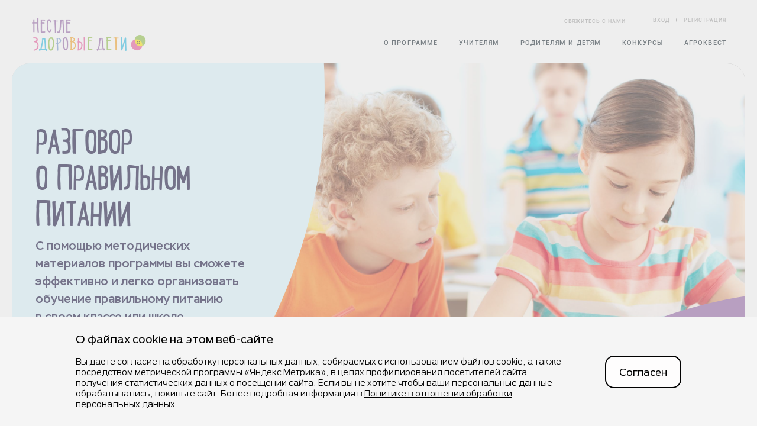

--- FILE ---
content_type: text/html; charset=UTF-8
request_url: https://www.prav-pit.ru/
body_size: 71891
content:
<!DOCTYPE html>
<html lang="ru" dir="ltr" prefix="og: https://ogp.me/ns#">
  <head>
    <meta charset="utf-8" />
<link rel="canonical" href="https://www.prav-pit.ru/" />
<link rel="shortlink" href="https://www.prav-pit.ru/" />
<meta name="Generator" content="Drupal 10 (https://www.drupal.org)" />
<meta name="MobileOptimized" content="width" />
<meta name="HandheldFriendly" content="true" />
<meta name="viewport" content="width=device-width, initial-scale=1.0" />
<link rel="icon" href="/themes/custom/pravpit/favicon.ico" />

    <title>Разговор о правильном питании</title>
    <link rel="stylesheet" media="all" href="/core/modules/system/css/components/align.module.css?t95r5b" />
<link rel="stylesheet" media="all" href="/core/modules/system/css/components/fieldgroup.module.css?t95r5b" />
<link rel="stylesheet" media="all" href="/core/modules/system/css/components/container-inline.module.css?t95r5b" />
<link rel="stylesheet" media="all" href="/core/modules/system/css/components/clearfix.module.css?t95r5b" />
<link rel="stylesheet" media="all" href="/core/modules/system/css/components/details.module.css?t95r5b" />
<link rel="stylesheet" media="all" href="/core/modules/system/css/components/hidden.module.css?t95r5b" />
<link rel="stylesheet" media="all" href="/core/modules/system/css/components/item-list.module.css?t95r5b" />
<link rel="stylesheet" media="all" href="/core/modules/system/css/components/js.module.css?t95r5b" />
<link rel="stylesheet" media="all" href="/core/modules/system/css/components/nowrap.module.css?t95r5b" />
<link rel="stylesheet" media="all" href="/core/modules/system/css/components/position-container.module.css?t95r5b" />
<link rel="stylesheet" media="all" href="/core/modules/system/css/components/reset-appearance.module.css?t95r5b" />
<link rel="stylesheet" media="all" href="/core/modules/system/css/components/resize.module.css?t95r5b" />
<link rel="stylesheet" media="all" href="/core/modules/system/css/components/system-status-counter.css?t95r5b" />
<link rel="stylesheet" media="all" href="/core/modules/system/css/components/system-status-report-counters.css?t95r5b" />
<link rel="stylesheet" media="all" href="/core/modules/system/css/components/system-status-report-general-info.css?t95r5b" />
<link rel="stylesheet" media="all" href="/core/modules/system/css/components/tablesort.module.css?t95r5b" />
<link rel="stylesheet" media="all" href="/modules/custom/pp_common/css/cookie-banner.css?t95r5b" />
<link rel="stylesheet" media="all" href="/themes/custom/pravpit/assets/legacy/css/base.css?t95r5b" />
<link rel="stylesheet" media="all" href="/themes/custom/pravpit/assets/legacy/css/style.css?t95r5b" />
<link rel="stylesheet" media="all" href="/themes/custom/pravpit/assets/legacy/css/slick.css?t95r5b" />
<link rel="stylesheet" media="all" href="/themes/custom/pravpit/assets/legacy/css/croppie.css?t95r5b" />
<link rel="stylesheet" media="all" href="/themes/custom/pravpit/assets/legacy/css/customSelectBox.css?t95r5b" />
<link rel="stylesheet" media="all" href="/themes/custom/pravpit/assets/legacy/css/dvlp.css?t95r5b" />
<link rel="stylesheet" media="all" href="/themes/custom/pravpit/assets/legacy/css/media-queries.css?t95r5b" />
<link rel="stylesheet" media="all" href="/themes/custom/pravpit/assets/legacy/css/new-design/app.css?t95r5b" />
<link rel="stylesheet" media="all" href="/themes/custom/pravpit/dist/css/app.css?t95r5b" />
<link rel="stylesheet" media="all" href="/themes/custom/pravpit/dist/css/vue-main.css?t95r5b" />
<link rel="stylesheet" media="all" href="/themes/custom/pravpit/assets/legacy/css/ckeditor.css?t95r5b" />
<link rel="stylesheet" media="all" href="/themes/custom/pravpit/dist/css/vue-slider.css?t95r5b" />

    
  </head>
  <body class="path-- path-frontpage page-first">
        <a href="#main-content" class="visually-hidden focusable skip-link">
      Перейти к основному содержанию
    </a>
    
    <!-- Begin page -->
      <div class="dialog-off-canvas-main-canvas wrapper" data-off-canvas-main-canvas>
    
        <header class="b-header">
  <div class="container-header">
    <div class="b-header_in asd-flex-row-center asd-flex-space-between">
      <div class="b-header_left">
        <a class="b-header_logo" href="/">
          <img class="asd-img-width" src="/assets/logo.png" alt="Правильное питание Prav-pit">
        </a>
      </div>
      <div class="b-header_right">
        <div class="b-header_burger">
          <span></span>
          <span></span>
        </div>
        <div class="b-header_mobile">
          <div class="b-header_mobile_wrapper">
            <div class="b-header_items">
                                                                                <a  class="b-header_question inline_block_middle"
                      href="/teachers/about/contacts">
                    <span class="b-header_question_text inline_block_middle">Свяжитесь с нами</span>
                  </a>
                                            <div class="b-header_auth_block inline_block_middle">
                                  <a class="b-header_auth_link inline_block_middle js__event"
                     data-event='{"category":"Main", "action":"auth_popup"}' data-popup-name="login"
                     href="#">
                    Вход</a>
                  <a class="b-header_auth_link inline_block_middle js__event"
                     data-event='{"category":"Main", "action":"registration_popup"}'
                     data-popup-name="register" href="#">
                    Регистрация</a>
                              </div>
            </div>
            <div class="b-header_links">
                              <span class="b-header_link-wrap">
                                                        <a  class="b-header_link js__event"
                        href="/teachers/about">
                      <span class="text">О программе</span>
                    </a>
                                    <span class="arrow"></span>
                                      <div class="b-header_inner-menu">
                                                                      <a  class="b-header_link b-header_link-inner js__event"
                           href="/teachers/about/participants">
                            <span class="text">
                                <span>Участники</span>
                            </span>
                        </a>
                                          </div>
                                  </span>
                              <span class="b-header_link-wrap">
                                                        <span  class="b-header_link js__event">
                      <span class="text">Учителям</span>
                    </span>
                                    <span class="arrow"></span>
                                      <div class="b-header_inner-menu">
                                                                      <a  class="b-header_link b-header_link-inner js__event"
                           href="/teachers/materials/modules">
                            <span class="text">
                                <span> учебно-методические комплекты</span>
                            </span>
                        </a>
                                                                      <a  class="b-header_link b-header_link-inner js__event"
                           href="/teachers/contest">
                            <span class="text">
                                <span>Конкурсы</span>
                            </span>
                        </a>
                                                                      <a  class="b-header_link b-header_link-inner js__event"
                           href="/digital-school">
                            <span class="text">
                                <span>Цифровая школа</span>
                            </span>
                        </a>
                                          </div>
                                  </span>
                              <span class="b-header_link-wrap">
                                                        <span  class="b-header_link js__event">
                      <span class="text">Родителям и детям</span>
                    </span>
                                    <span class="arrow"></span>
                                      <div class="b-header_inner-menu">
                                                                      <a  class="b-header_link b-header_link-inner js__event"
                           href="/parents/materials/modules">
                            <span class="text">
                                <span> учебно-методические комплекты</span>
                            </span>
                        </a>
                                          </div>
                                  </span>
                              <span class="b-header_link-wrap">
                                                        <a  class="b-header_link js__event"
                        href="/teachers/contest">
                      <span class="text">Конкурсы</span>
                    </a>
                                    <span class="arrow"></span>
                                      <div class="b-header_inner-menu">
                                                                      <a  class="b-header_link b-header_link-inner js__event"
                           href="/teachers/contest/ekskursiya-v-magazin-2025">
                            <span class="text">
                                <span>Экскурсия в магазин</span>
                            </span>
                        </a>
                                                                      <a  class="b-header_link b-header_link-inner js__event"
                           href="/teachers/contest/gotov-po-vladimirski">
                            <span class="text">
                                <span>Кулинарный конкурс: Готовь по-владимирски</span>
                            </span>
                        </a>
                                          </div>
                                  </span>
                              <span class="b-header_link-wrap">
                                                        <a  class="b-header_link js__event"
                        href="/agroquize">
                      <span class="text">Агроквест</span>
                    </a>
                                    <span class="arrow"></span>
                                  </span>
                          </div>
          </div>
        </div>
      </div>
    </div>
  </div>
</header>



          <div data-drupal-messages-fallback class="hidden"></div>
<div id="block-page-title">
  
    
      


  </div>
  

<div class="main">
  <section class="main__section main__hero">
    


<div class="container-banner">
  <div class="banner banner__large">

        
                            
                  


<svg class="banner__shape banner__shape_corner-desktop" viewBox="0 0 1540 680" fill="none" xmlns="http://www.w3.org/2000/svg">
      <path class="banner__path-1" style="fill:" d="M1540 680.001H1091.35C1223.72 583.018 1375.31 514.525 1540 489.211V680.001Z" fill="#9362A5"/>
    </svg>
          
                            
                  


<svg class="banner__shape banner__shape_corner-mobile" viewBox="0 0 375 700" fill="none" xmlns="http://www.w3.org/2000/svg">
      <path class="banner__path-1" style="fill:" d="M375 700H159.51C219.25 643.478 292.836 602.657 375 590.219V700Z" fill="#9362A5"/>
    </svg>
          
    <div class="banner__inner">
      <div class="banner__info">
                                            
                  
      
          
      
<svg style="right: 64.456%" class="banner__shape_mod-5 banner__shape banner__shape_desktop" viewBox="0 0 1540 680" fill="none" xmlns="http://www.w3.org/2000/svg">
     <path class="banner__path-1" style="fill:#dcf7ff" d="M1538.49 -0.00195312C1538.89 8.47982 1539.22 16.9727 1539.46 25.4678C1541.85 108.288 1536.35 191.378 1521.44 267.069C1491.79 418.31 1432.32 557.862 1350.73 679.998H-9V-0.00195312H1538.49Z" fill="#DCF7FF"/>
     </svg>

                  
                                
                  


<svg class="banner__shape banner__shape_mobile" preserveAspectRatio="none" viewBox="0 0 375 700" fill="none" xmlns="http://www.w3.org/2000/svg">
       <path class="banner__path-1" style="fill:#dcf7ff" d="M375 590.078C325.906 641.212 260.89 678.7 186.88 693.22C163.322 697.866 137.46 699.578 111.684 698.832C86.9705 698.143 62.3195 695.103 39.9336 690.249C26.5521 687.308 13.2121 683.585 0 679.133V0H375V590.078Z" fill="#ABDC5C"/>
     </svg>
        
                        
                          
                          
                           
        <div class="banner__info-content banner__info-content_top-copy banner__info-content_bottom-copy ">

          
          
                    
                      <div class="banner__copy  ">
                                              <h2 class="banner__title banner__title_narrow">Разговор о&nbsp;правильном питании</h2>
              
                              <div class="banner__texts" style="max-width: 370px">
                                      <p class="banner__text">С&nbsp;помощью методических материалов программы вы сможете эффективно и&nbsp;легко организовать обучение правильному питанию в&nbsp;своем классе или&nbsp;школе.</p>
                                  </div>
                          </div>
                  </div>
      </div>
    </div>

          <picture>
                  <source
            srcset="/themes/custom/pravpit/dist/images/mainpage-photo-mobile.jpg"
            media="(max-width: 800px)"
          />
                <img class="banner__image " src="/themes/custom/pravpit/dist/images/mainpage-photo-desktop.jpg">
      </picture>
    
    
      </div>
</div>
  </section>

  <section class="main__section main__about">
    <div class="container-2">
      <div class="main__heading agroquiz__heading">
        <h2 class="agroquiz__section-title">О программе</h2>
              </div>
      <div class="main__about-description">
        <p>
          Как научить детей заботиться о&nbsp;своем здоровье? Есть полезные блюда, заниматься спортом,
          соблюдать режим? У&nbsp;Программы &laquo;Разговор о&nbsp;правильном питании&raquo; есть ответ на&nbsp;эти вопросы!
        </p>
      </div>
      <div class="main__about-items program-about">
        
<div class="swiper-container program-about__swiper slider">
  <div class="swiper-wrapper">
          <div class="swiper-slide main__about-item program-about__card">
        <div class="program-about__card-image">
          <img src="/themes/custom/pravpit/dist/images/program/icons/blue-boy.svg" alt="">
        </div>
        <div class="program-about__card-title">Предназначена<br> для детей</div>
        <div class="program-about__card-subtitle _green">6-14<br> лет</div>
      </div>
          <div class="swiper-slide main__about-item program-about__card">
        <div class="program-about__card-image">
          <img src="/themes/custom/pravpit/dist/images/program/icons/home.svg" alt="">
        </div>
        <div class="program-about__card-title">Участвует<br> ежегодно</div>
        <div class="program-about__card-subtitle _orange">1,5 млн<br> детей</div>
      </div>
          <div class="swiper-slide main__about-item program-about__card">
        <div class="program-about__card-image">
          <img src="/themes/custom/pravpit/dist/images/program/icons/pink-boy.svg" alt="">
        </div>
        <div class="program-about__card-title">Программа<br> внедряется</div>
        <div class="program-about__card-subtitle _pink">с 1999<br> года</div>
      </div>
          <div class="swiper-slide main__about-item program-about__card">
        <div class="program-about__card-image">
          <img src="/themes/custom/pravpit/dist/images/program/icons/pink-girl.svg" alt="">
        </div>
        <div class="program-about__card-title">Познакомилось<br> с программой </div>
        <div class="program-about__card-subtitle _purple">более 13 млн<br> детей</div>
      </div>
      </div>

  <div class="slider__nav">
    <span class="slider__prev">
      <svg width="94" height="62" viewBox="0 0 94 62" fill="none" xmlns="http://www.w3.org/2000/svg">
        <path d="M34.5917 1.55961C28.9809 6.01128 23.3702 10.463 17.7635 14.9146C14.6995 17.345 11.6435 19.7714 8.57947 22.2017C5.41918 24.7083 2.75219 25.7711 4.93792 30.0583C10.9256 41.8131 20.7032 52.5533 30.0518 61.6973C28.7042 61.2681 27.3527 60.839 26.0051 60.4099C28.0946 53.6321 28.4074 46.9386 26.9596 39.9964C26.9236 39.8279 27.7176 39.9442 27.6495 39.9322C41.987 42.1821 56.2163 38.8654 70.566 38.701C73.3613 38.6689 76.1566 38.7772 78.9399 39.0579C80.9051 39.2544 87.5224 41.2316 89.0063 39.8119C90.4381 38.4403 89.2469 32.3764 89.2309 30.4313C89.1988 26.6935 89.1627 22.9557 89.1306 19.2179C90.3779 19.7192 91.6252 20.2245 92.8724 20.7299C73.4575 20.0641 54.1028 21.3194 34.9366 24.4957C34.335 24.592 30.902 23.85 30.9581 22.9998C31.4354 15.8892 31.3953 8.81463 30.8338 1.71201C30.8298 1.6679 34.8363 2.08499 34.9205 3.12772C35.482 10.2303 35.5221 17.3049 35.0448 24.4195C33.7214 23.9182 32.3939 23.4209 31.0664 22.9236C50.3851 19.7232 69.9042 18.4479 89.4755 19.1216C90.1172 19.1417 93.2093 19.7714 93.2173 20.6336C93.2615 25.6187 93.3096 30.6037 93.3537 35.5888C93.3738 37.9269 94.3162 41.6768 91.3003 42.2142C90.5824 42.3385 89.8285 42.0137 89.1226 41.8933C85.8179 41.3319 82.6938 40.618 79.3249 40.4215C74.5725 40.1407 69.812 40.3934 65.0756 40.7624C56.3126 41.4482 47.5456 42.6794 38.7385 42.3265C37.1664 42.2623 35.474 41.8893 33.9139 41.9736C32.43 41.2156 31.6038 41.6447 31.4314 43.2529C31.656 44.4881 31.8164 45.7314 31.9166 46.9827C32.3177 52.056 31.5838 56.9849 30.0919 61.8256C29.8713 62.5354 26.3861 60.8711 26.0412 60.5342C20.8877 55.497 16.043 50.167 11.6074 44.4801C9.57809 41.8773 7.63299 39.2063 5.77612 36.4791C4.00348 33.8803 1.16002 30.5516 0.165413 27.5437C-1.40671 22.7672 8.77197 17.3891 12.1448 14.7141C18.2649 9.85737 24.3849 5.00063 30.5049 0.143903C31.4113 -0.57799 34.4713 1.65587 34.5917 1.55961Z" fill="#94C13D"/>
      </svg>
    </span>
      <div class="slider__pagination"></div>
      <span class="slider__next">
      <svg width="94" height="62" viewBox="0 0 94 62" fill="none" xmlns="http://www.w3.org/2000/svg">
        <path d="M59.4092 1.55961C65.0199 6.01128 70.6306 10.463 76.2373 14.9146C79.3013 17.345 82.3574 19.7714 85.4214 22.2017C88.5817 24.7083 91.2487 25.7711 89.0629 30.0583C83.0752 41.8131 73.2976 52.5533 63.9491 61.6973C65.2966 61.2681 66.6482 60.839 67.9957 60.4099C65.9062 53.6321 65.5934 46.9386 67.0412 39.9964C67.0773 39.8279 66.2832 39.9442 66.3514 39.9322C52.0138 42.1821 37.7845 38.8654 23.4349 38.701C20.6396 38.6689 17.8442 38.7772 15.0609 39.0579C13.0958 39.2544 6.47844 41.2316 4.99455 39.8119C3.5628 38.4403 4.75392 32.3764 4.76996 30.4313C4.80204 26.6935 4.83814 22.9557 4.87022 19.2179C3.62295 19.7192 2.37568 20.2245 1.12841 20.7299C20.5433 20.0641 39.898 21.3194 59.0643 24.4957C59.6659 24.592 63.0989 23.85 63.0427 22.9998C62.5655 15.8892 62.6056 8.81463 63.167 1.71201C63.1711 1.6679 59.1646 2.08499 59.0803 3.12772C58.5189 10.2303 58.4788 17.3049 58.956 24.4195C60.2795 23.9182 61.607 23.4209 62.9344 22.9236C43.6158 19.7232 24.0966 18.4479 4.52532 19.1216C3.88364 19.1417 0.791531 19.7714 0.78351 20.6336C0.739394 25.6187 0.691269 30.6037 0.647153 35.5888C0.6271 37.9269 -0.315371 41.6768 2.70054 42.2142C3.41842 42.3385 4.17239 42.0137 4.87824 41.8933C8.18291 41.3319 11.3071 40.618 14.6759 40.4215C19.4284 40.1407 24.1889 40.3934 28.9253 40.7624C37.6883 41.4482 46.4552 42.6794 55.2623 42.3265C56.8344 42.2623 58.5269 41.8893 60.087 41.9736C61.5709 41.2156 62.397 41.6447 62.5695 43.2529C62.3449 44.4881 62.1845 45.7314 62.0842 46.9827C61.6832 52.056 62.4171 56.9849 63.909 61.8256C64.1296 62.5354 67.6147 60.8711 67.9596 60.5342C73.1131 55.497 77.9578 50.167 82.3934 44.4801C84.4228 41.8773 86.3679 39.2063 88.2247 36.4791C89.9974 33.8803 92.8408 30.5516 93.8354 27.5437C95.4076 22.7672 85.2289 17.3891 81.856 14.7141C75.736 9.85737 69.616 5.00063 63.4959 0.143903C62.5895 -0.57799 59.5295 1.65587 59.4092 1.55961Z" fill="#94C13D"/>
      </svg>
    </span>
  </div>
</div>
      </div>
    </div>
  </section>

  <section class="main__section main__banners">
    <div class="shaped-banner _top">
    <div class="container-shaped">
        <div class="container-shaped__bg container-shaped__bg_orange"></div>
        <div class="container-shaped__content">
            <div class="container-2">
                <div class="shaped-banner__inner ">
                                            <div class="shaped-banner__image">
                            <img src="/themes/custom/pravpit/dist/images/banner-woman.png" alt="Учителям">
                        </div>
                                        <div class="shaped-banner__description">
                                                    <div class="shaped-banner__title">Учителям</div>
                                                                            <p>Наши ресурсы помогут вам легко и&nbsp;эффективно обучать ваших воспитанников заботе о&nbsp;своем здоровье и&nbsp;бережному отношению к&nbsp;окружающей среде.</p>
                        
                                                    <a href="" data-popup-name="maintenance-notification" class="ui-button shaped-banner__button">Узнать больше</a>
                                            </div>
                </div>
            </div>
        </div>
    </div>
</div>
    <div class="shaped-banner _bottom">
    <div class="container-shaped">
        <div class="container-shaped__bg container-shaped__bg_yellow"></div>
        <div class="container-shaped__content">
            <div class="container-2">
                <div class="shaped-banner__inner _reverse">
                                            <div class="shaped-banner__image">
                            <img src="/themes/custom/pravpit/dist/images/banner-child.png" alt="Родителям и детям">
                        </div>
                                        <div class="shaped-banner__description">
                                                    <div class="shaped-banner__title">Родителям и детям</div>
                                                                            <p>Хотите убедить своих детей (ну&nbsp;и, конечно, убедиться сами!), что здоровый образ жизни&nbsp;&mdash; это не&nbsp;только полезно, но&nbsp;и&nbsp;весело и&nbsp;интересно?<br> Тогда вам к&nbsp;нам!</p>
                        
                                                    <a href="" data-popup-name="maintenance-notification" class="ui-button shaped-banner__button">Узнать больше</a>
                                            </div>
                </div>
            </div>
        </div>
    </div>
</div>
  </section>

  <section class="main__section main__banners">
    


<div class="container-banner">
  <div class="banner banner__medium">

        
        
        
    <div class="banner__inner">
      <div class="banner__info">
                                            
                  
      
          
      
<svg style="right: 60.629%" class="banner__shape_mod-3 banner__shape banner__shape_desktop" viewBox="0 0 1176 556" fill="none" xmlns="http://www.w3.org/2000/svg">
        <path class="banner__path-1" style="fill:" d="M893.938 0C1067.2 97.2027 1200.07 282.899 1170.99 484.854C1167.54 508.873 1161.99 532.669 1154.57 556H1V0H893.938Z" fill="#ABDC5C"/>
        </svg>
                  
                                
                  


<svg class="banner__shape banner__shape_mobile" viewBox="0 0 375 700" fill="none" xmlns="http://www.w3.org/2000/svg">
         <path class="banner__path-1" style="fill:" d="M375 545.276C366.792 556.119 358.059 566.525 348.826 576.476C348.827 576.478 348.828 576.482 348.829 576.484C329.703 597.069 308.464 615.717 285.237 632.182C273.011 640.82 260.272 648.906 247.044 656.364C242.61 658.871 238.089 661.294 233.508 663.643C156.296 703.489 74.1879 707.418 0 684.975V0H375V545.276Z" fill="#ABDC5C"/>
         </svg>
        
                        
                          
                          
                           
        <div class="banner__info-content banner__info-content_top-tags banner__info-content_bottom-copy ">

          
                      <div class="ui-tags">
                          <div class="ui-tags__item">Конкурс</div>
                        </div>
          
                    
                      <div class="banner__copy  ">
                                              <h2 class="banner__title banner__title_narrow">Агроквест для&nbsp;агрогениев</h2>
              
                              <div class="banner__texts" style="max-width: 320px">
                                      <p class="banner__text">Полезный и&nbsp;интересный формат для&nbsp;внеурочных занятий!</p>
                                      <p class="banner__text">Доступно только авторизированному пользователю.</p>
                                  </div>
                          </div>
                  </div>
      </div>
    </div>

          <picture>
                  <source
            srcset=""
            media="(max-width: 800px)"
          />
                <img class="banner__image " src="/sites/default/files/styles/1540x481/public/2025-08/contest-header-photo-desktop.jpg">
      </picture>
    
    
      </div>
</div>
  </section>
</div>

<div class="container-shaped">
  <div class="container-shaped__bg container-shaped__bg_purple"></div>
  <div class="container-shaped__content">
          <div class="contest-main">
        <div class="contest-main__inner">
          <h2 class="contest-main__title">конкурсы</h2>
          <div class="vue-slider"
               data-type="cards"
               data-button-text="Принять участие"
               data-filters='[
            {"id": "for_family", "title": "Семейные"},
            {"id": "for_teacher", "title": "Для учителей"}
          ]'
               data-slides='[{&quot;title&quot;:&quot;\u0413\u043e\u0442\u043e\u0432\u044c \u043f\u043e-\u0432\u043b\u0430\u0434\u0438\u043c\u0438\u0440\u0441\u043a\u0438&quot;,&quot;link&quot;:&quot;\/teachers\/contest\/gotov-po-vladimirski&quot;,&quot;tag&quot;:&quot;for_teacher&quot;,&quot;text&quot;:&quot;15.9.2025 - 13.11.2025&quot;,&quot;image&quot;:&quot;\/sites\/default\/files\/styles\/372x313\/public\/2025-08\/10.png?h=060fccfc&quot;},{&quot;title&quot;:&quot;\u042d\u043a\u0441\u043a\u0443\u0440\u0441\u0438\u044f \u0432 \u043c\u0430\u0433\u0430\u0437\u0438\u043d 2025&quot;,&quot;link&quot;:&quot;\/teachers\/contest\/ekskursiya-v-magazin-2025&quot;,&quot;tag&quot;:&quot;for_teacher&quot;,&quot;text&quot;:&quot;15.9.2025 - 15.3.2026&quot;,&quot;image&quot;:&quot;\/sites\/default\/files\/styles\/372x313\/public\/2025-08\/ekskursiya_v_magazin_kartochka_desktop.jpg?h=a2f616d4&quot;},{&quot;title&quot;:&quot;\u0410\u0433\u0440\u043e\u043a\u0432\u0435\u0441\u0442&quot;,&quot;link&quot;:&quot;\/agroquize&quot;,&quot;tag&quot;:&quot;for_teacher&quot;,&quot;text&quot;:&quot;15.9.2025 - 20.12.2025&quot;,&quot;image&quot;:&quot;\/sites\/default\/files\/styles\/372x313\/public\/2025-08\/7ba158afb948847c658813f4c688682ad4e7cbf1-1.jpg?h=74328444&quot;}]'></div>
        </div>
      </div>
    
  </div>
</div>

<div class="b-popup b-popup_v2 up b-popup__login ui-notification" data-popup="maintenance-notification">
  <div class="b-popup__scroll">
    <div class="b-popup__auth">
      <div class="b-popup__inner">
        Раздел обновляется, чтобы стать интереснее!
      </div>
      <div class="popup-close__btn js__close-popup">
        <svg id="Capa_1" xmlns="http://www.w3.org/2000/svg" xmlns:xlink="http://www.w3.org/1999/xlink" x="0px" y="0px" width="357px" height="357px" viewBox="0 0 357 357" style="enable-background:new 0 0 357 357;" xml:space="preserve">
          <polygon points="357,35.7 321.3,0 178.5,142.8 35.7,0 0,35.7 142.8,178.5 0,321.3 35.7,357 178.5,214.2 321.3,357 357,321.3
        214.2,178.5"></polygon>
        </svg>
      </div>
    </div>
  </div>
</div>



          <footer class="footer">
  <div class="container-2">
    <div class="footer__inner">
      <div class="footer__logo">
        <img src="/themes/custom/pravpit/dist/images/logo-nestle.png" alt="Nestle">
      </div>
      <div class="footer__terms">
        <p>©Компания Nestlé, все права защищены, 2025.</p>
        <p>®Владелец товарных знаков: Société des Produits Nestlé S.A. (Швейцария).</p>
      </div>
      <div class="footer__links">
        <div class="footer__links-col">
                      <div class="footer__nav-item">
                            <a  class="active footer__nav-link"
                  href="/">
                Карта сайта
              </a>
            </div>
                                  <div class="footer__nav-item">
                            <a  class="footer__nav-link"
                  href="/teachers/about/contacts">
                Контакты
              </a>
            </div>
                          </div>
              <div class="footer__links-col">
                                  <div class="footer__nav-item">
                            <a  class="footer__nav-link"
                  href="/sites/default/files/2025-08/politika_v_otnoshenii_obrabotki_pdn_2024.pdf">
                Политика по обработке персональных данных
              </a>
            </div>
                                  <div class="footer__nav-item">
                            <a  class="footer__nav-link"
                  href="/sites/default/files/2025-08/terms_of_use.pdf">
                Правила пользования сайтом
              </a>
            </div>
                              </div>
      </div>
    </div>
  </div>
</footer>



    <div class="push"></div>


  </div>

    <!-- End page -->
    

    
<div class="b-popup b-popup_v2 up b-popup__login" data-popup="login">
  <div class="b-popup__scroll">
    <div class="b-popup__auth">
      <div class="b-popup__inner" x-data="form_signin">
        <div class="modify-title modify-title--popup asd-text-center uppercase">
          <span class="text">Вход</span>
        </div>
        <div class="ui-system-message">
          <div class="ui-system-message__inner">
            Уважаемые пользователи, в&nbsp;связи с&nbsp;переходом на&nbsp;новую платформу сайта, вам необходимо сменить пароль и&nbsp;проверить почту указанную при&nbsp;регистрации.
          </div>
        </div>
        <form action="/api/signin" method="POST" id="login_form" class="popup-loader">
          <div class="form__item mt30" :class="!errors.email || 'has-error'">
            <div class="modify-input mb5">
              <label class="modify-input__label" for="loginform-email">E-mail</label>
              <input
                type="text" id="loginform-email"
                class="modify-input__input"
                name="email"
                autocomplete="off"
                placeholder="Введите e-mail"
                x-model="email" @input="validateEmail"
                aria-required="true"
                aria-invalid="false">
            </div>
            <div class="help-block" x-text="errors.email"></div>
          </div>
          <div class="form__item mt20" :class="!errors.password || 'has-error'">
            <div class="form-group field-loginform-password required">
              <div class="modify-input mb5">
                <label class="modify-input__label" for="loginform-password">Пароль</label>
                <input
                  type="password"
                  x-model="password" @input="validatePassword"
                  id="loginform-password"
                  class="modify-input__input"
                  name="password"
                  autocomplete="off"
                  placeholder="Введите пароль"
                  aria-required="true"
                  aria-invalid="false">
              </div>
              <div class="help-block" x-text="errors.password"></div>
            </div>
            <div class="ui-sign-in-links">
              <a href="" data-popup-name="register">Зарегистрироваться</a>
              <a href="#" class="js__restorePassword" data-pjax="0">
                Забыли пароль?
              </a>
            </div>
          </div>

          <div class="register-form__input register-form__input--full mt20">
            <div class="form-group field-register_captcha required">
              <div class="form-captcha"></div>
            </div>
          </div>

          <div class="form-message mt20" :class="!errors.form || 'has-error'">
            <div class="help-block" x-text="errors.form"></div>
          </div>

          <div class="asd-flex-center mt25">
            <div class="loader-in-popup">
              <span class="loader-in-popup__element"></span>
            </div>
            <button
              @click="submitForm"
              type="submit"
              class="signin-submit b-button-new asd-text-center b-hover js__event"
              data-event="{&quot;category&quot;:&quot;Main&quot;,&quot;action&quot;:&quot;auth_action&quot;}">
              <span class="text">Войти</span>
            </button>
          </div>
        </form>
      </div>
      <div class="popup-close__btn js__close-popup">
        <svg id="Capa_1" xmlns="http://www.w3.org/2000/svg" xmlns:xlink="http://www.w3.org/1999/xlink" x="0px" y="0px" width="357px" height="357px" viewBox="0 0 357 357" style="enable-background:new 0 0 357 357;" xml:space="preserve">
  <polygon points="357,35.7 321.3,0 178.5,142.8 35.7,0 0,35.7 142.8,178.5 0,321.3 35.7,357 178.5,214.2 321.3,357 357,321.3
      214.2,178.5 		">
  </polygon>
</svg>

      </div>
    </div>
  </div>
</div>
    
<div class="b-popup b-popup__register b-popup_v2 up" data-popup="register">
  <div class="b-popup__scroll">
    <div class="b-popup__auth">
      <div class="register-form b-popup__inner" x-data="form_signup">
        <div class="modify-title modify-title--popup asd-text-center uppercase register-form__title">
          <span class="text">Регистрация</span>
        </div>
        <div class="register-form__subtitle">
          <p class="register_text center">
            Все поля обязательны для заполнения
          </p>
        </div>
        <div id="register_pjax" data-pjax-container="" data-pjax-push-state="" data-pjax-timeout="1000">
          <form id="w2" class="register-form__form" action="/api/signup" method="post" data-pjax="">
            <div class="register-form__group register-form__group--default">
              <div class="register-form__input">
                <div class="form-group field-registerform-email required has-success" :class="!errors.email || 'has-error'">
                  <div class="modify-input modify-input--default mb5">
                    <label class="modify-input__label" for="registerform-email">E-mail</label>
                    <input
                      type="text"
                      id="registerform-email"
                      class="modify-input__input"
                      name="email"
                      x-model="email" @input="validateEmail"
                      autocomplete="off"
                      placeholder="Введите e-mail"
                      aria-required="true"
                      aria-invalid="false">
                  </div>
                  <div class="help-block" x-text="errors.email"></div>
                </div>
              </div>

              <div class="register-form__input">
                <div class="form-group field-user-type-change-register">
                  <div class="modify-input modify-input--default mb5">
                    <label class="modify-input__label" for="user-type-register">Тип пользователя</label>
                    <select id="user-type-register"
                            class="custom"
                            x-model="type"
                            name="type"
                            autocomplete="off"
                            placeholder="Тип пользователя">
                      <option value="teacher">Учитель</option>
                      <option value="parent">Родитель</option>
                    </select>
                  </div>
                </div>
              </div>
            </div>

            <div class="register-form__group register-form__group--default">
              <div class="register-form__input">
                <div class="form-group field-registerform-last_name required has-success"
                     :class="!errors.last_name || 'has-error'">
                  <div class="modify-input modify-input--default mb5">
                    <label class="modify-input__label" for="registerform-last_name">Фамилия</label>
                    <input
                      type="text"
                      id="registerform-last_name"
                      class="modify-input__input"
                      name="last_name"
                      x-model="last_name" @input="isEmpty('last_name')"
                      autocomplete="off"
                      placeholder="Введите Фамилию"
                      aria-required="true"
                      aria-invalid="false">
                  </div>
                  <div class="help-block" x-text="errors.last_name"></div>
                </div>
              </div>

              <div class="register-form__input">
                <div class="form-group field-registerform-first_name required has-success"
                     :class="!errors.first_name || 'has-error'">
                  <div class="modify-input modify-input--default mb5">
                    <label class="modify-input__label" for="registerform-first_name">Имя</label>
                    <input
                      type="text"
                      id="registerform-first_name"
                      class="modify-input__input"
                      name="first_name"
                      x-model="first_name" @input="isEmpty('first_name')"
                      autocomplete="off"
                      placeholder="Введите Имя"
                      aria-required="true"
                      aria-invalid="false">
                  </div>
                  <div class="help-block" x-text="errors.first_name"></div>
                </div>
              </div>
            </div>

            <div class="register-form__group">
              <div class="register-form__input">
                <div class="form-group field-registerform-password required has-success" :class="!errors.password || 'has-error'">
                  <div class="modify-input modify-input--default">
                    <label class="modify-input__label" for="registerform-password">Пароль</label>
                    <input
                      type="password"
                      id="registerform-password"
                      class="modify-input__input"
                      name="password"
                      x-model="password" @input="validatePassword"
                      autocomplete="off"
                      placeholder="Введите пароль"
                      aria-required="true"
                      aria-invalid="false">
                  </div>
                  <div class="mt7">
                    <span class="small__text">
                        Пароль должен состоять минимум из 10 символов<br>
                        латинского алфавита и должен содержать минимум 1 цифру и одну заглавную букву
                    </span>
                  </div>
                </div>
              </div>

              <div class="register-form__input">
                <div class="form-group field-registerform-password_confirm required" :class="!errors.passwordRepeat || 'has-error'">
                  <div class="modify-input modify-input--default mb5">
                    <label class="modify-input__label" for="registerform-password_confirm">Повторить пароль</label>
                    <input
                      type="password"
                      id="registerform-password_confirm"
                      class="modify-input__input"
                      name="password_confirm"
                      x-model="password_confirm" @input="validatePassword"
                      autocomplete="off"
                      placeholder="Пароль еще раз"
                      aria-required="true">
                  </div>
                  <div class="help-block" x-text="errors.passwordRepeat" style="white-space: pre;"></div>
                </div>
              </div>
            </div>

            <div class="register-form__group">
              <div class="register-form__input">
                <div class="form-group field-user-country-change-register">
                  <div class="modify-input modify-input--default mb5">
                    <label class="modify-input__label" for="user-country-change-register">Страна</label>
                    <select id="user-country-change-register"
                            class="custom"
                            x-model="country_id"
                            name="country_id"
                            autocomplete="off"
                            placeholder="Страна">
                                              <option value="Россия">Россия</option>
                                              <option value="Беларусь">Беларусь</option>
                                              <option value="Казахстан">Казахстан</option>
                                          </select>
                  </div>
                </div>
              </div>
              <div class="register-form__input">
                <div class="user-region" x-show="country_id !== 'Россия'">
                  <div class="form-group field-registerform-region">
                    <div class="modify-input modify-input--default mb5">
                      <label class="modify-input__label" for="registerform-region">Регион</label>
                      <input
                        type="text"
                        id="registerform-region"
                        class="modify-input__input modify-input__input--register"
                        name="region"
                        x-model="region"
                        autocomplete="off"
                        placeholder="Введите регион">
                    </div>
                  </div>
                </div>
                <div class="user-region_id" x-show="country_id === 'Россия'">
                  <div class="form-group field-register-region_id">
                    <div class="modify-input modify-input--default mb5">
                      <label class="modify-input__label" for="register-region_id">Регион</label>
                      <select
                        id="register-region_id"
                        class="custom"
                        x-model="region_id"
                        name="region_id" autocomplete="off" placeholder="Регион">
                                                  <option value="Алтайский край">Алтайский край</option>
                                                  <option value="Амурская область">Амурская область</option>
                                                  <option value="Архангельская область">Архангельская область</option>
                                                  <option value="Белгородская область">Белгородская область</option>
                                                  <option value="Амурская область">Амурская область</option>
                                                  <option value="Архангельская область">Архангельская область</option>
                                                  <option value="Белгородская область">Белгородская область</option>
                                                  <option value="Брянская область">Брянская область</option>
                                                  <option value="Владимирская область">Владимирская область</option>
                                                  <option value="Волгоградская область">Волгоградская область</option>
                                                  <option value="Вологодская область">Вологодская область</option>
                                                  <option value="Воронежская область">Воронежская область</option>
                                                  <option value="Забайкальский край">Забайкальский край</option>
                                                  <option value="Ивановская область">Ивановская область</option>
                                                  <option value="Иркутская область">Иркутская область</option>
                                                  <option value="Калининградская область">Калининградская область</option>
                                                  <option value="Калужская область">Калужская область</option>
                                                  <option value="Кемеровская область">Кемеровская область</option>
                                                  <option value="Кировская область">Кировская область</option>
                                                  <option value="Краснодарский край">Краснодарский край</option>
                                                  <option value="Красноярский край">Красноярский край</option>
                                                  <option value="Курганская область">Курганская область</option>
                                                  <option value="Курская область">Курская область</option>
                                                  <option value="Ленинградская область">Ленинградская область</option>
                                                  <option value="Липецкая область">Липецкая область</option>
                                                  <option value="Москва">Москва</option>
                                                  <option value="Московская область">Московская область</option>
                                                  <option value="Мурманская область">Мурманская область</option>
                                                  <option value="Нижегородская область">Нижегородская область</option>
                                                  <option value="Новгородская область">Новгородская область</option>
                                                  <option value="Новосибирская область">Новосибирская область</option>
                                                  <option value="Оренбургская область">Оренбургская область</option>
                                                  <option value="Орловская область">Орловская область</option>
                                                  <option value="Пензенская область">Пензенская область</option>
                                                  <option value="Пермский край">Пермский край</option>
                                                  <option value="Республика Башкортостан">Республика Башкортостан</option>
                                                  <option value="Республика Дагестан">Республика Дагестан</option>
                                                  <option value="Республика Карелия">Республика Карелия</option>
                                                  <option value="Республика Коми">Республика Коми</option>
                                                  <option value="Республика Марий Эл">Республика Марий Эл</option>
                                                  <option value="Республика Мордовия">Республика Мордовия</option>
                                                  <option value="Республика Северная Осетия - Алания">Республика Северная Осетия - Алания</option>
                                                  <option value="Республика Татарстан">Республика Татарстан</option>
                                                  <option value="Республика Тыва">Республика Тыва</option>
                                                  <option value="Республика Удмуртская">Республика Удмуртская</option>
                                                  <option value="Республика Хакасия">Республика Хакасия</option>
                                                  <option value="Ростовская область">Ростовская область</option>
                                                  <option value="Рязанская область">Рязанская область</option>
                                                  <option value="Самарская область">Самарская область</option>
                                                  <option value="Санкт-Петербург">Санкт-Петербург</option>
                                                  <option value="Саратовская область">Саратовская область</option>
                                                  <option value="Свердловская область">Свердловская область</option>
                                                  <option value="Смоленская область">Смоленская область</option>
                                                  <option value="Ставропольский край">Ставропольский край</option>
                                                  <option value="Тамбовская область">Тамбовская область</option>
                                                  <option value="Тверская область">Тверская область</option>
                                                  <option value="Томская область">Томская область</option>
                                                  <option value="Тульская область">Тульская область</option>
                                                  <option value="Ульяновская область">Ульяновская область</option>
                                                  <option value="Хабаровский край">Хабаровский край</option>
                                                  <option value="Чувашская Республика">Чувашская Республика</option>
                                                  <option value="Ярославская область">Ярославская область</option>
                                              </select>
                    </div>
                  </div>
                </div>
              </div>
            </div>

            <div class="register-form__input register-form__input--full mt20">
              <div class="form-group field-register_agree_personal_data_value required">
                <div class="popup-checkbox">
                  <input type="checkbox"
                         id="register_agree_personal_data_value"
                         x-model="agree_personal_data"
                         name="agree_personal_data">
                  <label class="popup-checkbox__label" for="register_agree_personal_data_value">
                    <p class="popup-checkbox__text">
                      Отмечая «Согласен» в соответствующем чек-боксе, я подтверждаю, что мне исполнилось 18 лет и даю
                      Согласие на обработку моих персональных данных ООО «Нестле Россия»
                      (полный текст Согласия доступен по <a href="/sites/default/files/2025-10/personal-data-agreement.pdf" target="_blank" class="blue-text" data-pjax="0">ссылке</a>).
                      Я ознакомился с Политикой ООО «Нестле Россия» в отношении обработки персональных данных и
                      сведениями о реализуемых требованиях к защите персональных данных
                      <a href="/sites/default/files/2025-08/politika_v_otnoshenii_obrabotki_pdn_2024.pdf" target="_blank" class="blue-text" data-pjax="0">(ссылка)</a>.
                    </p>
                  </label>
                  <div class="error-block" :class="!errors.agree_pd || 'has-error'">
                    <div class="help-block" x-text="errors.agree_pd" style="white-space: pre;"></div>
                  </div>
                </div>
              </div>
            </div>

            <div class="register-form__input register-form__input--full mt10">
              <div class="form-group field-agree_checkbox">
                <div>
                  <div class="popup-checkbox">
                    <input type="checkbox" id="agree_checkbox" name="consent_ad" x-model="consent_ad">
                    <label class="popup-checkbox__label" for="agree_checkbox">
                      <p class="popup-checkbox__text">Я согласен получать электронную информационную рассылку от ООО «Нестле Россия»</p>
                    </label>
                  </div>
                </div>
              </div>
            </div>

            <div class="register-form__input register-form__input--full mt20">
              <div class="form-group field-register_captcha required">
                <div class="form-captcha"></div>
              </div>
            </div>

            <div class="form-message mt20" :class="!errors.form || 'has-error'">
              <div class="help-block" x-text="errors.form"></div>
            </div>
            <div class="asd-flex-center mt25">
              <button type="submit"
                      @click="submitForm"
                      class="b-button-new asd-text-center b-hover js__event"
                      data-event="{&quot;category&quot;:&quot;Main&quot;,&quot;action&quot;:&quot;registration_action&quot;}">
                <span class="text">Зарегистрироваться</span>
              </button>
            </div>
          </form>
        </div>
      </div>
      <div class="popup-close__btn js__close-popup">
        <svg id="Capa_1" xmlns="http://www.w3.org/2000/svg" xmlns:xlink="http://www.w3.org/1999/xlink" x="0px" y="0px" width="357px" height="357px" viewBox="0 0 357 357" style="enable-background:new 0 0 357 357;" xml:space="preserve">
  <polygon points="357,35.7 321.3,0 178.5,142.8 35.7,0 0,35.7 142.8,178.5 0,321.3 35.7,357 178.5,214.2 321.3,357 357,321.3
      214.2,178.5 		">
  </polygon>
</svg>

      </div>
    </div>
  </div>
</div>
    
<div class="b-popup b-popup_v2 up" data-popup="restore">
  <div class="b-popup__scroll">
    <div class="b-popup__auth">
      <div class="b-popup__inner" x-data="form_restore">
        <div class="modify-title modify-title--popup asd-text-center uppercase">
          <span class="text">Восстановление пароля</span>
        </div>

        <div class="form__item mt20">
          <p class="register_text center grey-text mb10">
            Для восстановления пароля укажите, пожалуйста, адрес электронной почты, который Вы использовали для
            регистрации.
          </p>
          <p class="register_text center grey-text">
            Инструкция по восстановлению пароля будет отправлена на указанный адрес.
          </p>
        </div>

        <div id="restore_pjax" data-pjax-container="" data-pjax-push-state="" data-pjax-timeout="1000">
          <form id="w4" class="form" action="/api/pass/restore" method="post" data-pjax="">
            <div class="form-group mt30 field-restorepasswordform-email required" :class="!errors.email || 'has-error'">
              <div class="modify-input mb5">
                <label class="modify-input__label" for="restorepasswordform-email">Email</label>
                <input x-model="email" @input="validateEmail" type="text"
                       id="restorepasswordform-email"
                       class="modify-input__input"
                       name="email"
                       autocomplete="off"
                       placeholder="Введите e-mail"
                       aria-required="true">
              </div>
              <div class="help-block" x-text="errors.email"></div>
            </div>

            <div class="register-form__input register-form__input--full mt20">
              <div class="form-group field-register_captcha required">
                <div class="form-captcha"></div>
              </div>
            </div>

            <div class="form-message mt20" :class="!errors.form || 'has-error'">
              <div class="help-block" x-text="errors.form"></div>
            </div>
            <div class="asd-flex-center mt45">
              <button
                @click="submitForm"
                type="submit"
                class="b-button-new asd-text-center b-hover">
                <span class="text">Восстановить пароль</span>
              </button>
            </div>
          </form>
        </div>
      </div>
      <div class="popup-close__btn js__close-popup">
        <svg id="Capa_1" xmlns="http://www.w3.org/2000/svg" xmlns:xlink="http://www.w3.org/1999/xlink" x="0px" y="0px" width="357px" height="357px" viewBox="0 0 357 357" style="enable-background:new 0 0 357 357;" xml:space="preserve">
  <polygon points="357,35.7 321.3,0 178.5,142.8 35.7,0 0,35.7 142.8,178.5 0,321.3 35.7,357 178.5,214.2 321.3,357 357,321.3
      214.2,178.5 		">
  </polygon>
</svg>

      </div>
    </div>
  </div>
</div>

<div class="b-popup b-popup_v2 up b-popup__custom" data-popup="restore-successfully-send">
  <div class="b-popup__scroll">
    <div class="b-popup__auth">
      <div class="b-popup__inner">
        <div class="line__mark">
          <svg class="svg_purple" id="mark" xmlns="http://www.w3.org/2000/svg" xmlns:xlink="http://www.w3.org/1999/xlink" x="0px" y="0px" viewBox="0 0 7.6 30.8" style="enable-background:new 0 0 7.6 30.8;" xml:space="preserve">
            <path class="st0" d="M1.5,23.2c0.1-0.5-1-10.7-0.8-11.4C0.8,11.2,0,0.4,0,0.4L7.6,0c0,0-0.3,10.8-0.3,11.2c0,0.4-1.1,11.9-1.1,11.9
                   L1.5,23.2z"></path>
            <path class="st0" d="M7.1,27.7c0.1,0.3,0.2,0.6,0.2,0.9c0,0.7-0.5,1.4-1.1,1.7c-0.6,0.3-1.3,0.4-2.1,0.5c-0.7,0-1.4,0-2.1-0.3
                       c-1-0.5-1.5-1.7-1.5-2.8c0-0.6,0.2-1.3,0.6-1.7c0.4-0.3,0.9-0.4,1.5-0.5c0.9-0.1,1.8-0.2,2.6,0.2C6.1,26,6.7,26.8,7.1,27.7"></path>
            </svg>
        </div>
        <h2 class="center js__popup__title"></h2>
        <p class="center js__popup__text">Письмо для востановления пароля выслано на указанную вами почту</p>
      </div>
      <div class="popup-close__btn js__close-popup">
        <svg id="Capa_1" xmlns="http://www.w3.org/2000/svg" xmlns:xlink="http://www.w3.org/1999/xlink" x="0px" y="0px" width="357px" height="357px" viewBox="0 0 357 357" style="enable-background:new 0 0 357 357;" xml:space="preserve">
  <polygon points="357,35.7 321.3,0 178.5,142.8 35.7,0 0,35.7 142.8,178.5 0,321.3 35.7,357 178.5,214.2 321.3,357 357,321.3
      214.2,178.5 		">
  </polygon>
</svg>

      </div>
    </div>
  </div>
</div>

          <div class="b-popup b-popup_v2 up" data-popup="need_auth">
  <div class="b-popup__scroll">
    <div class="b-popup__content b-popup_middle">
      <div class="b-popup__inner">
        <p class="center js__popup__text">
          Необходимо авторизоваться на сайте, чтобы продолжить
        </p>
        <div class="mt30">
          <div class="b-button-new b-button-new--green pl60 pr60 js__event"
               data-event='{"category":"Main", "action":"auth_popup"}'
               data-popup-name="login">
            <span class="fsize16">Войти</span>
          </div>
        </div>
        <div class="mt30">
          <div class="b-button-new b-button-new--green pl40 pr40 js__event"
               data-event='{"category":"Main", "action":"registration_popup"}'
               data-popup-name="register">
            <span class="fsize16">Зарегистрироваться</span>
          </div>
        </div>

      </div>
      <div class="popup-close__btn js__close-popup">
        <svg id="Capa_1" xmlns="http://www.w3.org/2000/svg" xmlns:xlink="http://www.w3.org/1999/xlink" x="0px" y="0px" width="357px" height="357px" viewBox="0 0 357 357" style="enable-background:new 0 0 357 357;" xml:space="preserve">
  <polygon points="357,35.7 321.3,0 178.5,142.8 35.7,0 0,35.7 142.8,178.5 0,321.3 35.7,357 178.5,214.2 321.3,357 357,321.3
      214.2,178.5 		">
  </polygon>
</svg>

      </div>
    </div>
  </div>
</div>
    
    <script type="application/json" data-drupal-selector="drupal-settings-json">{"path":{"baseUrl":"\/","pathPrefix":"","currentPath":"front_page","currentPathIsAdmin":false,"isFront":true,"currentLanguage":"ru"},"pluralDelimiter":"\u0003","suppressDeprecationErrors":true,"cookie_banner":"\n\u003Cdiv class=\u0022cookie-banner\u0022 role=\u0022dialog\u0022 aria-label=\u0022Cookie notice banner\u0022 tabindex=\u00221\u0022\u003E\n  \u003Cdiv class=\u0022cookie-banner__body\u0022\u003E\n    \u003Cdiv class=\u0022cookie-banner__texts\u0022\u003E\n      \u003Ch2 class=\u0022cookie-banner__title\u0022\u003E\u041e \u0444\u0430\u0439\u043b\u0430\u0445 cookie \u043d\u0430 \u044d\u0442\u043e\u043c \u0432\u0435\u0431-\u0441\u0430\u0439\u0442\u0435\u003C\/h2\u003E\n      \u003Cp class=\u0022cookie-banner__message\u0022\u003E\n          \u0412\u044b\u0026nbsp;\u0434\u0430\u0451\u0442\u0435 \u0441\u043e\u0433\u043b\u0430\u0441\u0438\u0435 \u043d\u0430\u0026nbsp;\u043e\u0431\u0440\u0430\u0431\u043e\u0442\u043a\u0443 \u043f\u0435\u0440\u0441\u043e\u043d\u0430\u043b\u044c\u043d\u044b\u0445 \u0434\u0430\u043d\u043d\u044b\u0445, \u0441\u043e\u0431\u0438\u0440\u0430\u0435\u043c\u044b\u0445 \u0441\u0026nbsp;\u0438\u0441\u043f\u043e\u043b\u044c\u0437\u043e\u0432\u0430\u043d\u0438\u0435\u043c \u0444\u0430\u0439\u043b\u043e\u0432 cookie, \u0430\u0026nbsp;\u0442\u0430\u043a\u0436\u0435 \u043f\u043e\u0441\u0440\u0435\u0434\u0441\u0442\u0432\u043e\u043c \u043c\u0435\u0442\u0440\u0438\u0447\u0435\u0441\u043a\u043e\u0439 \u043f\u0440\u043e\u0433\u0440\u0430\u043c\u043c\u044b \u0026laquo;\u042f\u043d\u0434\u0435\u043a\u0441 \u041c\u0435\u0442\u0440\u0438\u043a\u0430\u0026raquo;, \u0432\u0026nbsp;\u0446\u0435\u043b\u044f\u0445 \u043f\u0440\u043e\u0444\u0438\u043b\u0438\u0440\u043e\u0432\u0430\u043d\u0438\u044f \u043f\u043e\u0441\u0435\u0442\u0438\u0442\u0435\u043b\u0435\u0439 \u0441\u0430\u0439\u0442\u0430 \u043f\u043e\u043b\u0443\u0447\u0435\u043d\u0438\u044f \u0441\u0442\u0430\u0442\u0438\u0441\u0442\u0438\u0447\u0435\u0441\u043a\u0438\u0445 \u0434\u0430\u043d\u043d\u044b\u0445 \u043e\u0026nbsp;\u043f\u043e\u0441\u0435\u0449\u0435\u043d\u0438\u0438 \u0441\u0430\u0439\u0442\u0430. \u0415\u0441\u043b\u0438 \u0432\u044b\u0026nbsp;\u043d\u0435\u0026nbsp;\u0445\u043e\u0442\u0438\u0442\u0435 \u0447\u0442\u043e\u0431\u044b \u0432\u0430\u0448\u0438 \u043f\u0435\u0440\u0441\u043e\u043d\u0430\u043b\u044c\u043d\u044b\u0435 \u0434\u0430\u043d\u043d\u044b\u0435 \u043e\u0431\u0440\u0430\u0431\u0430\u0442\u044b\u0432\u0430\u043b\u0438\u0441\u044c, \u043f\u043e\u043a\u0438\u043d\u044c\u0442\u0435 \u0441\u0430\u0439\u0442. \u0411\u043e\u043b\u0435\u0435 \u043f\u043e\u0434\u0440\u043e\u0431\u043d\u0430\u044f \u0438\u043d\u0444\u043e\u0440\u043c\u0430\u0446\u0438\u044f \u0432\u0026nbsp;\u003Ca href=\u0022\/sites\/default\/files\/2025-08\/politika_v_otnoshenii_obrabotki_pdn_2024.pdf\u0022 target=\u0022_blank\u0022\u003E\u041f\u043e\u043b\u0438\u0442\u0438\u043a\u0435 \u0432\u0026nbsp;\u043e\u0442\u043d\u043e\u0448\u0435\u043d\u0438\u0438 \u043e\u0431\u0440\u0430\u0431\u043e\u0442\u043a\u0438 \u043f\u0435\u0440\u0441\u043e\u043d\u0430\u043b\u044c\u043d\u044b\u0445 \u0434\u0430\u043d\u043d\u044b\u0445\u003C\/a\u003E.\n      \u003C\/p\u003E\n    \u003C\/div\u003E\n    \u003Cdiv class=\u0022cookie-banner__buttons\u0022\u003E\n      \u003Cbutton type=\u0022button\u0022 class=\u0022cookie-banner__agree\u0022 tabindex=\u00220\u0022\u003E\u0421\u043e\u0433\u043b\u0430\u0441\u0435\u043d\u003C\/button\u003E\n          \u003C\/div\u003E\n  \u003C\/div\u003E\n\u003C\/div\u003E\n\u003Cdiv class=\u0022cookie-banner__background\u0022\u003E\u003C\/div\u003E\n","multiselect":{"widths":250},"yandex_captcha":{"site_key":"ysc1_non8PmvEjxd3dBWbbBPHAbQdNDqV5sMoQhhG28rzeab8a2e2"},"user":{"uid":0,"permissionsHash":"7dda3f22a1ec7c2b1f61cb6ad276c3aa1fb72db80ed98a3ff390a5240041d57d"}}</script>
<script src="https://smartcaptcha.yandexcloud.net/captcha.js?render=onload&amp;onload=smartCaptchaInit" defer async></script>
<script src="/core/assets/vendor/jquery/jquery.min.js?v=3.7.1"></script>
<script src="/sites/default/files/languages/ru_uF8UidQh8F_HASjMNKRdywUF3XQsGBdRycDfx3Ha51g.js?t95r5b"></script>
<script src="/core/misc/drupalSettingsLoader.js?v=10.4.6"></script>
<script src="/core/misc/drupal.js?v=10.4.6"></script>
<script src="/core/misc/drupal.init.js?v=10.4.6"></script>
<script src="/modules/custom/pp_common/js/cookie-banner.js?t95r5b"></script>
<script src="/assets/js/alpinejs.3.14.8.min.js?t95r5b" defer=""></script>
<script src="/assets/js/forms/common.js?t95r5b"></script>
<script src="/modules/contrib/yandex_smartcaptcha/js/smartcaptcha-init.js?t95r5b" defer></script>
<script src="/assets/js/forms/restore.js?t95r5b"></script>
<script src="/assets/js/forms/signin.js?t95r5b"></script>
<script src="/assets/js/forms/signup.js?t95r5b"></script>
<script src="/themes/custom/pravpit/dist/js/vue.runtime.global.prod.js?t95r5b"></script>
<script src="/themes/custom/pravpit/dist/js/swiper-bundle.min.js?t95r5b"></script>
<script src="/themes/custom/pravpit/assets/legacy/js/events.js?v=10.4.6"></script>
<script src="/themes/custom/pravpit/assets/legacy/js/jquery-migrate-3.4.0.min.js?v=10.4.6"></script>
<script src="/themes/custom/pravpit/assets/legacy/js/jquery.mask.min.js?v=10.4.6"></script>
<script src="/themes/custom/pravpit/assets/legacy/js/jquery.reveal.js?v=10.4.6"></script>
<script src="/themes/custom/pravpit/assets/legacy/js/iMask.js?v=10.4.6"></script>
<script src="/themes/custom/pravpit/assets/legacy/js/SelectBox.js?v=10.4.6"></script>
<script src="/themes/custom/pravpit/assets/legacy/js/slick.js?v=10.4.6"></script>
<script src="/themes/custom/pravpit/assets/legacy/js/exif-js.js?v=10.4.6"></script>
<script src="/themes/custom/pravpit/assets/legacy/js/croppie.js?v=10.4.6"></script>
<script src="/themes/custom/pravpit/assets/legacy/js/scripts.js?v=10.4.6"></script>
<script src="/themes/custom/pravpit/assets/legacy/js/upload.js?v=10.4.6"></script>
<script src="/themes/custom/pravpit/assets/legacy/js/dvlp.js?v=10.4.6" defer=""></script>
<script src="/themes/custom/pravpit/assets/legacy/js/svgPolyFill.js?v=10.4.6"></script>
<script src="/themes/custom/pravpit/assets/legacy/js/bfbs.js?v=10.4.6"></script>
<script src="/themes/custom/pravpit/assets/legacy/js/modules.js?v=10.4.6"></script>
<script src="/themes/custom/pravpit/assets/legacy/js/jScrollPane.js?v=10.4.6"></script>
<script src="/themes/custom/pravpit/assets/legacy/js/mousewheel.js?v=10.4.6"></script>
<script src="/themes/custom/pravpit/assets/legacy/js/jquery.megaslider.js?v=10.4.6"></script>
<script src="/themes/custom/pravpit/assets/legacy/js/select2.js?v=10.4.6"></script>
<script src="/themes/custom/pravpit/dist/js/main.js?v=10.4.6"></script>
<script src="/themes/custom/pravpit/dist/js/vue-main.js?v=10.4.6"></script>
<script src="/themes/custom/pravpit/dist/js/vue-slider.js?t95r5b"></script>

  </body>
</html>


--- FILE ---
content_type: text/css
request_url: https://www.prav-pit.ru/modules/custom/pp_common/css/cookie-banner.css?t95r5b
body_size: 800
content:
@font-face {
  font-family: "antenna-purina";
  src: url("../fonts/antenna-purina/AntennaPurina-Light.woff2") format("woff2"), url("../fonts/antenna-purina/AntennaPurina-Light.woff") format("woff"), url("../fonts/antenna-purina/AntennaPurina-Light.ttf") format("truetype");
  font-weight: 300;
  font-style: normal;
  font-display: swap; }
@font-face {
  font-family: "antenna-purina";
  src: url("../fonts/antenna-purina/AntennaPurina-Regular.woff2") format("woff2"), url("../fonts/antenna-purina/AntennaPurina-Regular.woff") format("woff"), url("../fonts/antenna-purina/AntennaPurina-Regular.ttf") format("truetype");
  font-weight: 400;
  font-style: normal;
  font-display: swap; }
@font-face {
  font-family: "antenna-purina";
  src: url("../fonts/antenna-purina/AntennaPurina-Medium.woff2") format("woff2"), url("../fonts/antenna-purina/AntennaPurina-Medium.woff") format("woff"), url("../fonts/antenna-purina/AntennaPurina-Medium.ttf") format("truetype");
  font-weight: 500;
  font-style: normal;
  font-display: swap; }
.cookie-banner {
  position: fixed;
  display: block;
  width: 100%;
  padding: 28px 0;
  background: #F5F5F5;
  font-size: 14px;
  font-family: "antenna-purina", Helvetica, sans-serif;
  color: #000000;
  z-index: 2147483647;
  border: 0 solid white;
  bottom: 0; }
  .cookie-banner__body {
    width: 80%;
    max-width: 1440px;
    margin: 0 auto;
    display: flex;
    align-items: center;
    gap: 50px; }
    @media screen and (max-width: 850px) {
      .cookie-banner__body {
        display: block; } }
  .cookie-banner__background {
    display: block;
    position: fixed;
    top: 0;
    left: 0;
    width: 100%;
    height: 100%;
    background: #dddddd;
    opacity: 0.5;
    z-index: 1000; }
  .cookie-banner__title {
    display: block;
    margin: 0 0 20px;
    padding: 0;
    font-size: 18px;
    text-align: left;
    color: #000000;
    font-weight: normal; }
  .cookie-banner__message {
    display: block;
    margin: 0;
    padding: 0;
    color: #000000;
    text-align: left;
    line-height: 1.3;
    font-weight: 300; }
  .cookie-banner__buttons {
    margin: 0 0 0 50px; }
    @media screen and (max-width: 850px) {
      .cookie-banner__buttons {
        margin: 20px 0 0; } }
  .cookie-banner__agree {
    display: inline-block;
    border: 2px solid #010101;
    border-radius: 15px;
    background: #fefdfd;
    color: #010101;
    padding: 8px 22px;
    cursor: pointer;
    font-family: "antenna-purina", Helvetica, sans-serif;
    font-size: 16px;
    line-height: 35px;
    margin: 0;
    margin-left: 20px;
    transition: opacity 0.25s ease-out; }
  .cookie-banner a {
    color: #000000;
    text-decoration: underline; }
    .cookie-banner a:hover {
      color: #000000;
      text-decoration: none; }

.visually-hidden {
  display: none; }

/*# sourceMappingURL=cookie-banner.css.map */


--- FILE ---
content_type: text/css
request_url: https://www.prav-pit.ru/themes/custom/pravpit/assets/legacy/css/base.css?t95r5b
body_size: 4298
content:

/* reset & basic styles */

html, body{
	height:100%;
}

body{
	background:#fff;
	color:#3c3c3c;
	font:300 18px/24px LatoLight, Arial, Helvetica, sans-serif;
	margin:0px;
	padding:0px;
	overflow-y:scroll;
	overflow-x:hidden;
	-webkit-font-smoothing: antialiased;
	-moz-osx-font-smoothing: grayscale;
}

table, tr, td{
	border:none;
	margin:0px;
	padding:0px;
}

table{
	border-collapse:collapse;
}

img, button{
	border:0px;
	outline:none;
}

p, div, h1, h2, h3, h4, h5, h6, fieldset, form, input, textarea, header, nav, section, article, aside, footer{
	margin:0px;
	padding:0px;
	display: block;
	box-sizing:border-box;
}

ul, li, ol{
	list-style-type:none;
	margin:0px;
	padding:0px;
}

fieldset{
	border:none;
}

textarea{
	overflow:auto;
	outline:none;
	resize:none;
}

input, select, area{
	outline:none;
}

input [type="submit"]::-moz-focus-inner,
input [type="button"]::-moz-focus-inner{
	padding:0;
	border:0;
}

::-ms-clear {
	display:none;
}

input[type="button"],
input[type="submit"],
button{
	-webkit-appearance: none !important;
}

.clear{
	clear:both;
	height:0px;
	font-size:0px;
}

a{
	color:#41a1da;
	font:300 18px LatoLight, Arial, Helvetica, sans-serif;
	outline:none;
	text-decoration:none;
	-webkit-transition: all 0.2s;
	-moz-transition: all 0.2s;
	-o-transition: all 0.2s;
	transition: all 0.2s;
	box-sizing:border-box;
}
/*a:hover{*/
	/*text-decoration: underline;*/
/*}*/
a:active, a:hover, a:focus {
    text-decoration: none;
}






/********************************** ASD ******************************/
.asd-clear {
    clear: both;
    height: 0px;
    font-size: 0px; }
.asd-wrap {
    position: absolute;
    display: block;
    width: 100%;
    height: 100%;
    left: 0;
    top: 0;
    z-index: 0;
    overflow: hidden; }
.asd-wrap-2 {
    position: absolute;
    display: block;
    width: auto;
    height: auto;
    left: 0;
    right: 0;
    top: 0;
    bottom: 0;
    margin: auto;
    z-index: 0;
    overflow: hidden; }
.asd-wrap-3 {
    position: relative;
    display: block;
    width: 100%;
    height: 100%; }
.asd-left {
    float: left; }
.asd-right {
    float: right; }
.asd-img {
    display: block;
    width: auto;
    height: auto; }
.asd-img-fit {
    position: absolute;
    display: block;
    max-width: 100%;
    max-height: 100%;
    left: 0;
    right: 0;
    top: 0;
    bottom: 0;
    margin: auto; }
.asd-img-width {
    display: block;
    width: 100%;
    height: auto; }
.asd-img-height {
    display: block;
    width: auto;
    height: 100%; }
.asd-img-crop-wrap {
    display: block;
    position: absolute;
    left: -450%;
    top: -450%;
    width: 1000%;
    height: 1000%; }
.asd-img-crop {
    display: block;
    position: absolute;
    min-width: 10%;
    min-height: 10%;
    left: 0;
    top: 0;
    right: 0;
    bottom: 0;
    margin: auto; }
.asd-bg-fit {
    background-size: contain;
    background-repeat: no-repeat;
    background-position: center center; }
.asd-bg-crop {
    background-size: cover;
    background-repeat: no-repeat;
    background-position: center center; }
.asd-svg-fit {
    text-align: center; }
.asd-svg-fit svg {
    max-width: 100%;
    max-height: 100%; }
.asd-text-center {
    white-space: nowrap;
    text-align: center; }
.asd-text-center:after {
    position: relative;
    content: '';
    display: inline-block;
    vertical-align: middle;
    height: 100%; }
.asd-text-center > * {
    display: inline-block;
    vertical-align: middle;
    white-space: normal;
    text-align: center;
    font: inherit;
    line-height: inherit; }
.asd-text-center-1 {
    display: table;
    width: 100%;
    height: 100%;
    font: inherit;
    position: relative; }
.asd-text-center-2 {
    display: table-cell;
    text-align: center;
    vertical-align: middle;
    font: inherit;
    position: relative; }
.asd-pos-center {
    position: absolute;
    display: block;
    left: 0;
    top: 0;
    right: 0;
    bottom: 0;
    margin: auto;
    z-index: 0; }
.asd-pos-top-center {
    position: absolute;
    display: block;
    top: 0;
    left: 0;
    right: 0;
    margin: 0 auto;
    z-index: 0; }
.asd-pos-bottom-center {
    position: absolute;
    display: block;
    bottom: 0;
    left: 0;
    right: 0;
    margin: 0 auto;
    z-index: 0; }
.asd-pos-left-top {
    position: absolute;
    left: 0;
    top: 0; }
.asd-pos-right-top {
    position: absolute;
    right: 0;
    top: 0; }
.asd-pos-center-right {
    position: absolute;
    right: 0;
    top: 50%;
    transform: translate3d(0,-50%,0)}
.asd-pos-center-left {
    position: absolute;
    left: 0;
    top: 50%;
    transform: translate3d(0,-50%,0)}
.asd-pos-left-bottom {
    position: absolute;
    left: 0;
    bottom: 0; }
.asd-pos-right-bottom {
    position: absolute;
    right: 0;
    bottom: 0; }
.asd-inline-wrap {
    white-space: nowrap;
    text-align: center; }
.asd-inline-block {
    display: inline-block;
    vertical-align: middle;
    white-space: normal; }
.asd-flex {
    display: -ms-flexbox;
    display: -webkit-box;
    display: flex; }
.asd-flex-wrap {
    -ms-flex-wrap: wrap;
    flex-wrap: wrap; }
.asd-flex-row-top {
    display: -ms-flexbox;
    display: -webkit-box;
    display: flex;
    -ms-flex-pack: center;
    -webkit-box-pack: center;
    justify-content: center;
    -ms-flex-align: start;
    -webkit-box-align: start;
    align-items: flex-start; }
.asd-flex-center {
    display: -ms-flexbox;
    display: -webkit-box;
    display: flex;
    -ms-flex-pack: center;
    -webkit-box-pack: center;
    justify-content: center;
    -ms-flex-align: center;
    -webkit-box-align: center;
    align-items: center; }
.asd-flex-row-center {
    display: -ms-flexbox;
    display: -webkit-box;
    display: flex;
    -ms-flex-pack: center;
    -webkit-box-pack: center;
    justify-content: center;
    -ms-flex-align: center;
    -webkit-box-align: center;
    align-items: center; }
.asd-flex-row-bottom {
    display: -ms-flexbox;
    display: -webkit-box;
    display: flex;
    -ms-flex-pack: center;
    -webkit-box-pack: center;
    justify-content: center;
    -ms-flex-align: end;
    -webkit-box-align: end;
    align-items: flex-end; }
.asd-flex-row-left {
    display: -ms-flexbox;
    display: -webkit-box;
    display: flex;
    -ms-flex-pack: start;
    -webkit-box-pack: start;
    justify-content: flex-start;
    -ms-flex-align: center;
    -webkit-box-align: center;
    align-items: center; }
.asd-flex-row-right {
    display: -ms-flexbox;
    display: -webkit-box;
    display: flex;
    -ms-flex-pack: end;
    -webkit-box-pack: end;
    justify-content: flex-end;
    -ms-flex-align: center;
    -webkit-box-align: center;
    align-items: center; }
.asd-flex-column {
    display: -ms-flexbox;
    display: -webkit-box;
    display: flex;
    -ms-flex-direction: column;
    -webkit-box-orient: vertical;
    -webkit-box-direction: normal;
    flex-direction: column; }
.asd-flex-column-left {
    display: -ms-flexbox;
    display: -webkit-box;
    display: flex;
    -ms-flex-direction: column;
    -webkit-box-orient: vertical;
    -webkit-box-direction: normal;
    flex-direction: column;
    -ms-flex-pack: center;
    -webkit-box-pack: center;
    justify-content: center;
    -ms-flex-align: start;
    -webkit-box-align: start;
    align-items: flex-start; }
.asd-flex-column-center {
    display: -ms-flexbox;
    display: -webkit-box;
    display: flex;
    -ms-flex-direction: column;
    -webkit-box-orient: vertical;
    -webkit-box-direction: normal;
    flex-direction: column;
    -ms-flex-pack: center;
    -webkit-box-pack: center;
    justify-content: center;
    -ms-flex-align: center;
    -webkit-box-align: center;
    align-items: center; }
.asd-flex-column-right {
    display: -ms-flexbox;
    display: -webkit-box;
    display: flex;
    -ms-flex-direction: column;
    -webkit-box-orient: vertical;
    -webkit-box-direction: normal;
    flex-direction: column;
    -ms-flex-pack: center;
    -webkit-box-pack: center;
    justify-content: center;
    -ms-flex-align: end;
    -webkit-box-align: end;
    align-items: flex-end; }
.asd-flex-column-top {
    display: -ms-flexbox;
    display: -webkit-box;
    display: flex;
    -ms-flex-direction: column;
    -webkit-box-orient: vertical;
    -webkit-box-direction: normal;
    flex-direction: column;
    -ms-flex-pack: start;
    -webkit-box-pack: start;
    justify-content: flex-start;
    -ms-flex-align: center;
    -webkit-box-align: center;
    align-items: center; }
.asd-flex-column-bottom {
    display: -ms-flexbox;
    display: -webkit-box;
    display: flex;
    -ms-flex-direction: column;
    -webkit-box-orient: vertical;
    -webkit-box-direction: normal;
    flex-direction: column;
    -ms-flex-pack: end;
    -webkit-box-pack: end;
    justify-content: flex-end;
    -ms-flex-align: center;
    -webkit-box-align: center;
    align-items: center; }
.asd-flex-space-between {
    -ms-flex-pack: justify;
    -webkit-box-pack: justify;
    justify-content: space-between; }
.asd-flex-space-around {
    -ms-flex-pack: distribute;
    justify-content: space-around; }
.asd-flex-stretch {
    -ms-flex-align: stretch;
    -webkit-box-align: stretch;
    align-items: stretch; }
/***********************************************************************************************************/








h1,
h2{
	/*color:#f29120;*/
	/*font:normal 36px/40px ChalkNestle, Arial, Helvetica, sans-serif;*/
	/*position:relative;*/
	/*left:-4px;*/
	/*margin-bottom:40px;*/
	/*display:inline-block;*/
	/*vertical-align:top;*/
}
h1:after,
h2:after{
	/*content:'';*/
	/*background:#8cc63f;*/
	/*height:3px;*/
	/*width:41px;*/
	/*position:absolute;*/
	/*bottom:-16px;*/
	/*left:5px;*/
}

.sitemap_page h1{
	color:#303030;
	display:block;
}
h1.color-blue,
h2.color-blue { color: #40a2da;}
.first_page h1{
	color:#8cc63f;
	font-size:48px;
	line-height:58px;
	text-align:center;
	padding:0 0 10px;
	margin:0px;
	display:block;
	left:0px;
}
.first_page h1 br{
	display:none;
}

.sitemap_page h2{
	display:block;
}

.modal_content h2{
	margin-left:4px;
	margin-bottom:57px;
	line-height:42px;
}

.main_slider_content h2{
	color:#fff !important;
	margin-top:23px;
	margin-bottom:25px;
	text-transform:uppercase;
	letter-spacing:3px;
	display:block;
}
.main_slider_content h2:after,
.game_content h2:after,
.culinary_content h2:after,
.inter_competition_content h2:after,
.inter_conference_content h2:after,
.online_education_content h2:after,
.global_programm_content h2:after,
.set h2:after,
.registered h2:after,
.first_page h1:after,
.first_page_section h2:after,
.photo_competition_content h2:after,
.competition_descrip h2:after,
.headline2 h2:after,
.game_content2 h2:after,
.konstruct_info h2:after,
.competition_content_top h2:after{
	background:none;
}

.first_page_section h2,
.competition_content_top h2{
	font-size:28px;
	line-height:36px;
	padding:0 0 23px;
	margin:0px;
}
.first_parents_section h2{
	color:#40a2da !important;
}
.first_kids_section h2{
	color:#e2468f !important;
	padding-bottom:16px;
}

.headline h2{
	margin-bottom:38px;
	line-height:36px;
}

.headline h2:after{
	left:2px;
	width:43px;
	bottom:-12px;
}

.game_content h2,
.culinary_content h2,
.inter_competition_content h2,
.inter_conference_content h2,
.online_education_content h2,
.photo_competition_content h2{
	color:#fff !important;
	letter-spacing:2px;
	line-height:42px;
	margin-left:3px;
	margin-bottom:29px;
}
.culinary_content h2,
.inter_conference_content h2,
.competition_descrip h2,
.headline2 h2{
	color:#4c4c4c !important;
}
.inter_competition_content h2{
	margin-bottom:23px;
}

.online_education_content h2{
	margin-bottom:20px;
}

.partners_block .headline{
	margin-left:0px;
}
.partners_block h2{
	color:#525252;
	margin-left:0px;
}

.programm_descrip h2{
	margin-bottom:59px;
}

.global_programm_content h2,
.game_content2 h2{
	color:#fff !important;
	text-transform:uppercase;
	letter-spacing:2px;
	line-height:48px;
	left:2px;
	margin-bottom:21px;
}

.text_content .game_content2 h2{
	margin-bottom:32px;
	font-size:36px;
	line-height:40px;
}

.expert_slider .main_slider_content h2{
	line-height:50px;
	margin-bottom:21px;
}

.text_content .competition_descrip h2{
	margin-bottom:70px;
	display:block;
	font-size:36px;
	line-height:40px;
}

.text_content .headline2 h2{
	padding-top:0px;
	margin-bottom:21px;
	font-size:36px;
	line-height:40px;
}

.constructor h2{
	padding-bottom:40px;
	font-size:36px;
	line-height:40px;
}
.constructor h2 br{
	display:none;
}

.text_content .conference_programm h2{
	margin-bottom:60px;
}

h3 .h3__href,
h3{
    font-weight: normal;
	/*font:normal 28px/34px LatoMedium, Arial, Helvetica, sans-serif;*/
	/*padding-bottom:8px;*/
}
h3 .h3__href { text-decoration: underline;}
h3 .h3__href:hover { text-decoration: none;}

.search_result li h3{
	font-size:26px;
}

.text_content h2,
.text_content h3{
	margin-bottom:40px;
	padding-top:17px;
}

.online_lessons h2,
.moduls_content h2,
.competition_info_content h2,
.competition_results h2{
	padding-bottom:0px;
	margin-bottom:55px;
}

.competition_results h2{
	margin-bottom:38px;
}

.download_work h3{
	padding-bottom:28px;
}

.partner_descrip h3{
	font-size:26px;
	line-height:32px;
	padding:0 0 22px;
	margin-bottom:0px;
}

.text_content .competition_results h3{
	padding-bottom:22px;
}

.konstruktor_page h3{
	margin-bottom:30px;
}

.set h2,
.registered h2,
.konstruct_info h2{
	color:#3c3c3c;
	line-height:47px;
	margin-bottom:0px;
	padding-bottom:27px;
}

.registered h2{
	margin:0 0 27px;
	padding:0px;
}

.competition_content_top h2{
	color:#3c3c3c;
	font:normal 28px/33px LatoMedium, Arial, Helvetica, sans-serif;
	margin-bottom:0px;
	padding-bottom:21px;
	padding-top:10px;
}

.competition_stages2 h2{
	display:block;
}

h4,
h4 a{
	color:#fff;
	font:bold 24px/24px LatoBold, Arial, Helvetica, sans-serif;
}
.parents_page h4 a:hover{
	color:#fff !important;
}
.category h4,
.site_section h4,
.kids_section h4{
	min-height:69px;
	position:relative;
	width:220px;
	padding:3px 0 15px;
	margin-bottom:18px;
	margin-left:2px;
	position:relative;
}
.category h4 span,
.site_section h4 span,
.site_section h4 a,
.kids_section h4 span,
.kids_section h4 a{
	position:absolute;
	bottom:15px;
}
.category h4:after,
.site_section h4:after,
.kids_section h4:after{
	background:#fff;
	height:1px;
	width:92px;
	content:'';
	position:absolute;
	bottom:-1px;
	left:1px;
}
.site_section h4{
	color:#ef8f20;
	width:auto;
}
.site_section h4:after{
	background:#ef8f20;
}
.kids_section h4:after{
	background:#df458d;
}
.parents_section .site_section h4:after{
	background:#43a0d9;
}
.site_section h4 a{
	color:#ef8f20;
	font:bold 24px/24px LatoBold, Arial, Helvetica, sans-serif;
}
.site_section h4 a:hover{
	text-decoration:none;
}

.parents_section h2,
.parents_section h4,
.parents_section .site_section h4 a{
	color:#43a0d9;
}

.kids_section h4,
.kids_section h4 a,
.kids_section h4 span,
.kids_section h2{
	color:#df458d;
}
.kids_section h2{
	margin-bottom:67px;
}

/*.belorus_page h2, .belarus_page h1{*/
/*	color:#6d2d8d;*/
/*}*/

h5{
	color:#3c3c3c;
	font:bold 20px/30px LatoBold, Arial, Helvetica, sans-serif;
}

.text_content h4,
.text_content h5{
	padding-top:26px;
	padding-bottom:35px;
}

.project_org_content h5{
	color:#666666;
	padding-bottom:11px;
}

.text_content .note_block_content h5{
	padding-bottom:22px;
}

.competition_info_content h5{
	padding-top:17px;
	padding-bottom:29px;
}

.registered h5{
	line-height:24px;
	padding-top:3px;
	padding-bottom:20px;
}

.konstruktor_page h5{
	padding:9px 0 16px;
}

.float_l{
	float:left;
}

.float_r{
	float:right;
}

/* /reset & basic styles */

/* buttons */

.btn{
	border:1px solid #f29120;
	background:none;
	color:#f29120;
	font:normal 22px/22px LatoRegular, Arial, Helvetica, sans-serif;
	height:56px;
	min-width:232px;
	padding:2px 41px 0;
	border-radius:5px;
	cursor:pointer;
}
.btn.disabled { cursor: default;}
a.btn{
	padding-top:17px;
	display:inline-block;
	vertical-align:top;
	text-align:center;
}
span.btn{
	padding-top:17px;
	display:inline-block;
	vertical-align:top;
	text-align:center;
	box-sizing: border-box;
    cursor: pointer;
}
.btn:hover{
	color:#fff;
	background:#f29120;
	text-decoration:none;
}
.blue{
	border-color:#40a2da;
	background:#40a2da;
	color:#fff;
}
.blue:hover{
	border-color:#63bdf1;
	background:#63bdf1;
}
.blue:focus{
	border-color:#0c6da5;
	background:#0c6da5;
}

.btn_left2 .btn{
	min-width:302px;
}

.btn2{
	border-color:#fff;
	color:#fff;
	width:100%;
	padding:0px;
	font-size:16px;
	height:41px;
}
a.btn2{
	padding-top:8px;
}
.btn2:hover{
	background:#fff;
	color:#4eaade;
}

.btn3{
	background:#f29120;
	color:#fff;
	height:65px;
	cursor:pointer;
	width:100%;
	border:0px;
	border-radius:30px;
	font:bold 24px/24px LatoBold, Arial, Helvetica, sans-serif;
}

.btn4{
	display:inline-block;
	vertical-align:top;
	border-radius:10px;
	min-width:348px;
	font-size:26px;
}

.btn5{
	height:34px;
	font:normal 18px/18px 'Roboto Condensed', Arial, Helvetica, sans-serif;
	display:inline-block;
	vertical-align:top;
	min-width:245px;
	margin-bottom:19px;
	padding-bottom:4px;
}

.btn6{
	border-radius:30px;
	height:50px;
	font:bold 18px/18px LatoBold, Arial, Helvetica, sans-serif;
	padding-left:37px;
	padding-right:37px;
}

.btn7{
	border-radius:30px;
	background:#f29120;
	color:#fff;
	height:50px;
	font:bold 18px/18px LatoBold, Arial, Helvetica, sans-serif;
	padding-left:39px;
	padding-right:39px;
	min-width:236px;
}
.btn7_green {
    background: #8dc73f;
    border-color:#8dc73f;
}
.btn3:hover,
.btn7:hover{
	background:#f7ad57;
	border-color:#f7ad57;
}
.btn7:active{
	background:#43a0d9;
	border-color:#43a0d9;
}
.btn7_green:hover {
	background: #99d541;
	border-color:#99d541;
}
.btn3:focus,
.btn7:focus{
	background:#df8215;
	border-color:#df8215;
}
.btn7_green:focus {
    background: #8ac13b;
    border-color:#8ac13b;
}

.btn3.disabled:hover,
.btn7.disabled:hover,
.btn3.disabled:focus,
.btn7.disabled:focus{
	background:#f29120;
}

.btn_vote{
	border:1px solid #40a2da;
	border-radius:30px;
	height:50px;
	display:block;
	text-align:center;
	color:#40a2da;
	font:bold 18px/18px LatoBold, Arial, Helvetica, sans-serif;
	position:relative;
	padding:16px 0 0;
}
.btn_vote:before{
	content:'';
	background:url(/assets/img/icons.png) no-repeat 0 -2115px;
	height:14px;
	width:16px;
	position:absolute;
	top:18px;
	left:21px;
}
.btn_vote span{
	position:absolute;
	top:17px;
	right:25px;
	font-size:14px;
}

a.btn_large{
	height:65px;
	font-size:24px;
	line-height:24px;
	min-width:374px;
	padding-top:21px;
}

/* /buttons */

/* checkbox & radio */

.custom_checkbox,
.custom_radio{
	display: inline-block;
	cursor: pointer;
	background:url(/assets/img/checkbox.png) no-repeat;
	vertical-align:top;
	/*position:absolute;*/
	/*top:0px;*/
	/*left:1px;*/
}
.month_radio_label .custom_radio{
	background:none;
	border:1px solid #dedede;
	border-radius:3px;
	box-sizing:border-box;
}
.month_radio_label.active .custom_radio{
	border-color:#f29120;
}

.parents_page .custom_checkbox{
	background:url(/assets/img/checkbox_parents.png) no-repeat;
}

.custom_checkbox input, .custom_radio input{
	display: none;
}

.check_label,
.radio_label{
	display:block;
	cursor:pointer;
	position:relative;
	text-align:left;
	padding:2px 0 0 31px;
	box-sizing:border-box;
	line-height:20px;
	color:#3c3c3c;
	text-shadow:0 0;
}
.check_label{
	margin-bottom:19px;
}
.check_label br{
	display:none;
}
.check_label a{
	color:#f29120;
	text-decoration:underline;
}
.check_label a:hover{
	text-decoration:none;
}
.has-error .check_label,
.has-error .radio_label,
.has-error .check_label a,
.has-error .radio_label a{
	color:#ff3232;
}

.user_type_label{
	display:inline-block;
	vertical-align:top;
	height:285px;
	width:235px;
	margin:0 80px 0 0;
	text-align:center;
	padding:0px;
}
.user_type_label:last-child{
	margin-right:0px;
}

.user_type_label .custom_radio{
	background:#f5fafd;
	border-radius:200px;
	height:235px !important;
	width:235px !important;
	text-align:center;
	display:block;
}
.user_type_label:hover .custom_radio{
	background:#d7ecf8;
}
.user_type_label img{
	display:block;
	margin:0 auto;
	position:absolute;
}
.user_type_label img.teachers{
	left:50px;
	top:10px;
}
.user_type_label img.parents{
	left:20px;
	top:30px;
}
.user_type_label img.kids{
	left:-2px;
	top:73px;
}

.user_type_label b{
	color:#3c3c3c;
	font-weight:normal;
	display:block;
	position:absolute;
	bottom:8px;
	left:0px;
	text-align:center;
	width:100%;
}

.remember_label{
	float:left;
	position:relative;
	top:-10px;
	margin-bottom:8px;
}

.month_radio_label{
	padding-left:0px;
	text-align:center;
	height:26px;
	display:inline-block;
	vertical-align:top;
	font:normal 14px/14px 'Roboto Condensed', Arial, Helvetica, sans-serif;
	padding:7px 0 0;
	margin:0 2px 11px;
	width:118px;
	position:relative;
	z-index:900;
	border-radius:3px;
}
.month_radio_label.active{
	background:#f29120;
	color:#fff;
}
.month_radio_label.disabled{
	opacity:0.5;
	cursor:default;
}

.month_radio_label b{
	font-weight:normal;
	color:#4c4c4d;
}
.month_radio_label.active b,
.parents_page .month_radio_label.active b{
	color:#fff !important;
	position:relative;
	z-index:1000;
}

.agree_label{
	margin:0 auto 38px;
	max-width:540px;
	float:none;
	position:relative;
	top:-6px;
}

.test_label{
	color:#f29120;
	margin-bottom:27px;
}

/* /checkbox & radio */


.text--pink{
    color: #ea579a;
}
.text--green{
    color: #90c043;
}

.text--bold {
    font-weight: 700;
}

.b-footer .asd-text-center {
  font-size: 0.55556em;
  color: #b1b1b1;
  line-height: 1.5;
}


--- FILE ---
content_type: text/css
request_url: https://www.prav-pit.ru/themes/custom/pravpit/assets/legacy/css/style.css?t95r5b
body_size: 25803
content:
.clearfix:after {
    content: "";
    display: table;
    clear: both;
}

.wrapper {
    min-height: 100%;
    height: auto;
    margin: 0 auto -68px;
    overflow: hidden;
    width: 100%;
}

.wrap {
    margin: 0 auto;
    max-width: 1266px;
}

/* begin header */

header {
    display: table;
    width: 100%;
}

.head_top {
    box-shadow: 0px 2px 5px 1px rgba(0, 0, 0, 0.13);
    -webkit-box-shadow: 0px 2px 5px 1px rgba(0, 0, 0, 0.13);
    -moz-box-shadow: 0px 2px 5px 1px rgba(0, 0, 0, 0.08);
    min-height: 40px;
}

.head_top .wrap {
    position: relative;
}

.language {
    position: absolute;
    top: 9px;
    right: 0px;
}

.top_nav {
    width: 460px;
    margin: 0 auto;
    position: relative;
}

.top_nav a {
    color: #8b8b8b;
    font: normal 14px/15px LatoRegular, Arial, Helvetica, sans-serif;
    font-weight: 400;
    height: 40px;
    padding: 13px 19px 0;
    float: left;
}

.top_nav a:hover {
    background: #f2f2f2;
    text-decoration: none;
    color: #8b8b8b;
}

.top_nav li.active a {
    background: #f29120;
    color: #fff;
}

.top_nav li.active a {
    cursor: default;
}

.logo {
    float: left;
    display: block;
    margin: 9px 0 12px;
    position: relative;
    left: -2px;
}

.logo img {
    display: block;
    width: 150px;
}

.search_icon {
    float: right;
    background: url(../img/icons.png) no-repeat 0 0;
    height: 27px;
    width: 27px;
    margin: 19px 0 0;
    cursor: pointer;
}

.top_links {
    float: right;
    margin: 24px 20px 0 0;
}

.top_links a,
.first_page top_links a {
    color: #8cc63f;
    font: normal 16px/17px LatoRegular, Arial, Helvetica, sans-serif;
    display: block;
    float: right;
    position: relative;
    margin: 0 20px 0 15px;
}

.top_links a:hover {
    color: #303030;
    text-decoration: none;
}

.first_page .top_links a:hover {
    color: #303030 !important;
    text-decoration: none !important;
}

.top_links a:first-child:before {
    content: '';
    background: #8cc63f;
    height: 27px;
    width: 1px;
    position: absolute;
    top: -5px;
    left: -18px;
}

.first_page top_links a:first-child:before {
    background: none;
}

.top_links a:nth-child(3) {
    margin-right: 87px;
}

.first_page .top_links a:nth-child(3) {
    margin-right: 20px;
}

.top_links a:nth-child(3):after {
    content: '';
    background: #8cc63f;
    border-radius: 30px;
    height: 24px;
    width: 24px;
    position: absolute;
    top: -4px;
    right: -32px;
    z-index: 100;
}

.first_page .top_links a:nth-child(3):after {
    background: none;
}

.top_links a:nth-child(3):before {
    content: '';
    background: url(../img/icons.png) no-repeat 0 -27px;
    height: 12px;
    width: 6px;
    position: absolute;
    top: 2px;
    right: -24px;
    z-index: 101;
}

.first_page .top_links a:nth-child(3):before {
    background: none;
}

.top_links a:nth-child(3):hover {
    color: #8cc63f;
}

.top_links a.cabinet {
    position: relative;
    margin-right: 73px;
}

.top_links a.cabinet:before {
    background: none !important;
}

.top_links a.cabinet span {
    border: 2px solid #8cc63f;
    border-radius: 100px;
    height: 39px;
    width: 39px;
    display: block;
    position: absolute;
    top: -11px;
    right: -53px;
    box-sizing: border-box;
    overflow: hidden;
}

.top_links a.cabinet span img {
    display: block;
    border-radius: 100px;
    max-width: 100%;
}

/* end header */

/* begin top menu */

.top_menu {
    background: #f29120;
    height: 56px;
    display: table;
    width: 100%;
}

.top_menu .wrap {
    position: relative;
}

.menu_toggle {
    position: absolute;
    top: 19px;
    left: 0px;
    cursor: pointer;
    width: 29px;
}

.menu_toggle b {
    background: #fff;
    display: block;
    height: 3px;
    margin: 0 0 6px;
}

.top_menu ul {
    text-align: left;
    padding: 0 14px 0 48px;
}

.top_menu ul li {
    display: inline-block;
    vertical-align: top;
}

.top_menu ul li a {
    color: #fff;
    font: bold 14px/15px LatoBold, Arial, Helvetica, sans-serif;
    display: block;
    height: 56px;
    padding: 22px 7px 0;
}

.top_menu ul li a:hover {
    background: #f7ad57;
    text-decoration: none;
}

/* end top menu */

/* begin content */

.content {
    padding: 26px 0 30px;
}

.content .wrap {
    position: relative;
}

.breadcrumbs {
    padding-bottom: 11px;
}

.breadcrumbs,
.breadcrumbs a {
    color: #555555;
    font-size: 14px;
    line-height: 15px;
    text-shadow: 0 0;
}

.breadcrumbs a {
    position: relative;
    margin: 0 35px 15px 0;
    display: inline-block;
    vertical-align: top;
}

.breadcrumbs a.home {
    background: url(../img/icons.png) no-repeat 0 -39px;
    height: 14px;
    width: 16px;
    top: -1px;
    margin-left: 3px;
    -webkit-transition: all 0s;
    -moz-transition: all 0s;
    -o-transition: all 0s;
    transition: all 0s;
}

.breadcrumbs a:hover {
    color: #f29120;
    text-decoration: none;
}

.breadcrumbs a.home:hover {
    background-position: 0 -62px;
}

.breadcrumbs a:after {
    content: '';
    background: url(../img/icons.png) no-repeat 0 -53px;
    height: 9px;
    width: 5px;
    position: absolute;
    top: 3px;
    right: -23px;
}

/* ############ registration ############# */

.right_pic {
    float: right;
    height: 435px;
    width: 616px;
    position: relative;
    z-index: -1;
    top: -79px;
    margin-bottom: -79px;
}

.pic1 {
    background: url(../img/pic1.png) no-repeat;
    height: 148px;
    width: 307px;
    position: absolute;
    top: 0px;
    right: 46px;
}

.pic2 {
    background: url(../img/pic2.png) no-repeat;
    height: 186px;
    width: 616px;
    position: absolute;
    top: 20px;
    left: 0px;
}

.pic3 {
    background: url(../img/pic3.png) no-repeat;
    height: 281px;
    width: 308px;
    position: absolute;
    bottom: 0px;
    left: 149px;
}

.left_col {
    float: left;
    width: 628px;
}

.info_txt {
    padding: 13px 0 40px;
}

.info_txt a {
    color: #f29120;
}
/*

.form {
    padding: 3px 0 30px;
}
*/

.form1 {
    padding-top: 0px;
}

.label {
    font: bold 20px/22px LatoBold, Arial, Helvetica, sans-serif;
    display: block;
    padding: 0 0 15px;
}

.form1 .label {
    padding-bottom: 22px;
}

.input {
    width: 100%;
    position: relative;
    margin: 0 0 36px;
}

.form1 .input {
    width: 527px;
}

.input input[type="text"],
.input input[type="password"],
.input textarea {
    border: 1px solid #dedede;
    height: 70px;
    width: 100%;
    color: #bababa;
    font: normal 22px LatoRegular, Arial, Helvetica, sans-serif;
    padding: 4px 24px 0;
    border-radius: 5px;
}

.input input[type="text"][disabled],
.input input[type="password"][disabled],
.input textarea[disabled] {
    cursor: not-allowed;
}

.ph_grey::-webkit-input-placeholder {
    color: #bababa;
}

.ph_grey::-moz-placeholder {
    color: #bababa;
}

.ph_grey:-ms-input-placeholder {
    color: #bababa;
}

.ph_grey:-moz-placeholder {
    color: #bababa;
}

.input textarea {
    height: 249px;
    padding-top: 5px;
    padding-bottom: 5px;
}
/*
.form-control {
    display: block;
    width: 100%;
    height: 34px;
    padding: 6px 12px;
    font-size: 14px;
    line-height: 1.42857143;
    color: #555555;
    background-color: #fff;
    background-image: none;
    border: 1px solid #ccc;
    border-radius: 4px;
    -webkit-box-shadow: inset 0 1px 1px rgba(0, 0, 0, 0.075);
    box-shadow: inset 0 1px 1px rgba(0, 0, 0, 0.075);
    -webkit-transition: border-color ease-in-out .15s, box-shadow ease-in-out .15s;
    -o-transition: border-color ease-in-out .15s, box-shadow ease-in-out .15s;
    transition: border-color ease-in-out .15s, box-shadow ease-in-out .15s;
}*/

.form-control:focus {
    border-color: #66afe9;
    outline: 0;
    -webkit-box-shadow: inset 0 1px 1px rgba(0, 0, 0, .075), 0 0 8px rgba(102, 175, 233, 0.6);
    box-shadow: inset 0 1px 1px rgba(0, 0, 0, .075), 0 0 8px rgba(102, 175, 233, 0.6);
}

.btn.disabled, .btn[disabled] {
    cursor: not-allowed;
    opacity: 0.65;
}

.has-error input[type="text"],
.has-error input[type="password"],
.has-error textarea {
    color: #ff3232;
    border-color: #ff3232;
}

.has-error_darker input[type="text"],
.has-error_darker input[type="password"],
.has-error_darker textarea {
    color: inherit;
    border-color: #9e0b0f;
}

.btn_left {
    display: inline-block;
    vertical-align: top;
    margin-top: 8px;
}

.btn_margin {
    margin-bottom: 40px !important;
}

.cancel {
    display: inline;
    vertical-align: top;
    padding: 0 0 0 68px;
    position: relative;
    top: 24px;
    color: #90969b;
    font: normal 22px/22px LatoRegular, Arial, Helvetica, sans-serif;
    text-decoration: underline;
}

.cancel:hover {
    text-decoration: none;
}

.pic4 {
    background: url(../img/pic4.png) no-repeat;
    height: 171px;
    width: 638px;
    position: absolute;
    top: -115px;
    margin-bottom: -115px;
    right: -4px;
}

.user_type {
    position: relative;
    top: -5px;
}

.input_small {
    position: relative;
    width: 100%;
}

.form .float_l,
.form .float_r {
    width: 49%;
    margin-bottom: 33px;
}

.select_disabled .label {
    color: #bababa;
}

.password_note {
    color: #90969b;
    font-size: 14px;
    display: block;
    line-height: 18px;
    position: relative;
    top: -25px;
    margin-bottom: 9px;
    left: 1px;
}

.check_group {
    padding-bottom: 19px;
}

.right_pic2 {
    float: right;
    min-height: 798px;
    width: 597px;
    position: relative;
    top: -67px;
    margin-bottom: -67px;
}

.pic5 {
    background: url(../img/pic5.png) no-repeat;
    position: absolute;
    bottom: 12px;
    left: 0px;
    height: 448px;
    width: 554px;
}

.socials_registr {
    text-align: center;
    margin: 13px 0 0 125px;
    width: 390px;
}

.socials_registr.profile {
    margin: 20px 0;
    text-align: left;
}

.socials_registr.profile a {
    margin: 0 20px 0 0;
}

.socials_registr.profile a.off {
    -webkit-filter: grayscale(100%);
    filter: grayscale(100%);
}

.bg_circle {
    background: #f5fafd;
    border-radius: 200px;
    height: 286px;
    width: 286px;
    position: absolute;
    top: 0px;
    left: 50%;
    margin-left: -117px;
}

.socials_registr span {
    font: normal 28px/36px LatoMedium, Arial, Helvetica, sans-serif;
    display: block;
    padding: 60px 0 33px;
    position: relative;
}

.socials_registr a {
    display: inline-block;
    vertical-align: top;
    background: url(../img/socials.png) no-repeat;
    height: 33px;
    margin: 0 21px 21px;
    position: relative;
}

.socials_registr a.vk {
    background-position: 0 0;
    width: 38px;
    margin-right: 16px;
}

.socials_registr a.fb {
    background-position: -80px 0;
    width: 17px;
}

.socials_registr a.gp {
    background-position: -144px 0;
    width: 33px;
}

.socials_registr a.ins {
    background-position: -220px 0;
    width: 33px;
    margin-left: 17px;
}

.socials_registr a.ok {
    background-position: -291px 0;
    width: 17px;
    margin-left: 10px;
}

.btn_left2 {
    padding: 16px 0 0;
}

.pic6 {
    background: url(../img/pic6.png) no-repeat top;
    height: 561px;
    width: 895px;
    position: absolute;
    top: -127px;
    right: -32px;
}

.informer {
    background: #4eaade;
    padding: 18px 0 20px;
    text-align: center;
    position: absolute;
    top: 0px;
    left: 0px;
    width: 100%;
    z-index: 900;
    display: none;
}

.informer .wrap {
    position: relative;
}

.close {
    background: url(../img/icons.png) no-repeat 0 -111px;
    height: 25px;
    width: 25px;
    position: absolute;
    top: 0px;
    right: 8px;
    display: block;
    cursor: pointer;
}

.inform {
    color: #3c3c3c;
    display: block;
    font-size: 18px;
    line-height: 22px;
    padding: 0 30px;
}

.inform a {
    color: #fff;
    font-size: 18px;
    line-height: 26px;
}

.btn_center {
    padding: 8px 0 0;
    margin: 0 auto;
    width: 268px;
    text-align: center;
}

/* ############ /registration ############# */

/* begin expanded menu */

.expanded_menu {
    background: #f29120;
    position: absolute;
    top: 39px;
    left: 0px;
    width: 100%;
    box-shadow: inset 0px 2px 5px 1px rgba(0, 0, 0, 0.13);
    -webkit-box-shadow: inset 0px 2px 5px 1px rgba(0, 0, 0, 0.13);
    -moz-box-shadow: inset 0px 2px 5px 1px rgba(0, 0, 0, 0.08);
    padding: 116px 0 64px;
    z-index: 1000;
    display: none;
}

.expanded_menu .wrap {
    position: relative;
}

.expanded_menu .close {
    right: auto;
    left: 3px;
    top: -73px;
}

.cat_group1 {
    float: left;
    width: 75.5%;
}

.cat_group2 {
    float: left;
    width: 23.5%;
}

.category {
    display: inline-block;
    vertical-align: top;
    margin-bottom: 34px;
    width: 100%;
}

.cat_group1 .category {
    width: 32.9%;
}

.category > a {
    color: #fff;
    display: block;
    position: relative;
    left: -11px;
    padding: 6px 42px 4px 12px;
    font: normal 14px/15px LatoRegular, Arial, Helvetica, sans-serif;
    margin-bottom: 2px;
    max-width: 300px;
}

.category > a:hover {
    text-decoration: none;
    background: #fff;
    border-radius: 3px;
    color: #f29120;
    padding-left: 19px;
}

.white_bg {
    background: #fff;
    padding: 32px 10px 20px 22px;
    max-width: 267px;
    min-height: 286px;
    position: relative;
    left: -19px;
}

.white_bg a {
    color: #f29120;
    font: bold 24px/24px LatoBold, Arial, Helvetica, sans-serif;
    position: relative;
    margin-bottom: 19px;
    left: -2px;
    padding: 0 30px 0 0;
    display: block;
}

.white_bg a:after {
    content: '';
    background: #f29120;
    height: 25px;
    width: 25px;
    border-radius: 100px;
    position: absolute;
    top: 0px;
    right: 7px;
    z-index: 100;
}

.white_bg a:before {
    content: '';
    background: url(../img/icons.png) no-repeat 0 -136px;
    height: 14px;
    width: 10px;
    position: absolute;
    top: 5px;
    right: 13px;
    z-index: 200;
}

.white_bg a:hover {
    padding-left: 0px;
}

.white_bg span {
    display: block;
    color: #9b9b9b;
    font-size: 24px;
    line-height: 26px;
    padding-bottom: 25px;
    letter-spacing: 1px;
}

.white_bg p {
    padding: 0 0 20px;
    color: #000;
    line-height: 22px;
}

.mobile_search_icon {
    display: none;
}

/* end expanded menu */

/* ############ lk ############# */

.left_col3 {
    float: left;
    width: 947px;
}

.left_col3 .form {
    padding-top: 26px;
}

.left_col3 .input {
    margin-bottom: 0px;
}

.left_col3 .input,
.left_col3 .input_small {
    margin-bottom: 29px;
}

.form_block {
    padding: 18px 0 30px;
}

.form_block .float_l,
.form_block .float_r {
    margin-bottom: 0px;
}

.link {
    color: #f29121;
    line-height: 22px;
    font-family: LatoRegular, Arial, Helvetica, sans-serif;
    display: block;
    margin: 83px 0 0;
    text-decoration: underline;
}

.link:hover {
    text-decoration: none;
}

.form_block .label {
    min-height: 52px;
    display: block;
    width: 100%;
    position: relative;
}

.form_block .label span {
    position: absolute;
    bottom: 14px;
}

.right_pic3 {
    float: right;
    width: 318px;
    position: relative;
}

.pic7 {
    background: url(../img/pic7.png) no-repeat top right;
    position: absolute;
    top: -9px;
    right: -18px;
    height: 982px;
    width: 318px;
}

.email_block {
    background: #f5fafd;
    padding: 55px 0 0;
    margin: 60px 0 0;
    display: table;
    width: 100%;
}

.email_block .left_col3 .form {
    padding-bottom: 28px;
}

.activation_info {
    color: #b3b7ba;
    font-family: LatoRegular, Arial, Helvetica, sans-serif;
    display: block;
    line-height: 22px;
    padding: 33px 0 0;
}

.activation_info .link {
    margin-top: 12px;
}

.right_pic4 {
    float: right;
    background: url(../img/pic8.png) no-repeat;
    height: 204px;
    width: 303px;
    position: relative;
    top: -48px;
    margin-bottom: -48px;
}

.password_block {
    padding: 42px 0 62px;
    position: relative;
}

.password_block .wrap {
    position: relative;
}

.password_block .link {
    margin: 23px 0 0;
}

.pic9 {
    background: url(../img/pic9.png) no-repeat;
    height: 156px;
    width: 444px;
    position: absolute;
    top: 0px;
    right: -3px;
}

/* ############ /lk ############# */

/* ############ videomaterials ############# */

.inner_page {
    display: table;
    width: 100%;
}

.left_bar {
    float: left;
    position: relative;
    top: -2px;
    left: -28px;
    width: 275px;
    z-index: 100;
}

.left_menu,
.left_menu_mobile,
.date_filter_block {
    border: 1px solid #dfdfde;
    overflow: hidden;
    margin-bottom: 59px;
    background: #fff;
}

.left_menu li,
.left_menu_mobile li {
    border-bottom: 1px solid #dedede;
    width: 259px;
}

.left_menu_mobile li {
    width: 100%;
}

.left_menu li:last-child {
    border-bottom: 0px;
}

.left_menu li a,
.main_category a,
.main_category span,
.left_menu_mobile li a {
    display: block;
    color: #4c4c4d;
    font: normal 12px/18px 'Roboto Condensed', Arial, Helvetica, sans-serif;
    text-transform: uppercase;
    padding: 18px 26px;
}

.left_menu li a:hover,
.left_menu li.active a,
.left_menu_mobile li a:hover,
.main_category a:hover {
    text-decoration: none;
    color: #f29120;
}

.belarus_page .main_category a, .belarus_page .main_category span {
    border-left: 2px solid #6d2d8d;
}

.left_menu li.active a {
    cursor: default;
}

.left_menu li.sub.active {
    border-bottom: 0px;
}

.left_menu li.sub a {
    position: relative;
}

.left_menu li.sub.active a {
    cursor: pointer;
}

.left_menu li.sub > a:after {
    content: '';
    border-top: 8px solid #9d9d9d;
    border-left: 4px solid transparent;
    border-right: 4px solid transparent;
    position: absolute;
    top: 23px;
    right: 0px;
    height: 0px;
    width: 0px;
}

.left_menu li.sub.active > a:after {
    border-top: 0px;
    border-bottom: 8px solid #9d9d9d;
}

.left_menu li.sub ul {
    border-top: 1px solid #dedede;
    display: none;
}

.left_menu li.sub ul li {
    margin-left: 14px;
    margin-right: 14px;
    border-bottom: 1px solid #dedede;
    width: auto;
}

.main_category {
    border-left: 1px solid #d9ab76;
    border-bottom: 1px solid #dedede;
    position: relative;
    left: -1px;
    width: 101%;
}

.main_category a,
.main_category span {
    border-left: 2px solid #f29121;
    padding-bottom: 16px;
}

.pic10 {
    background: url(../img/pic10.png) no-repeat;
    height: 920px;
    width: 228px;
    position: absolute;
    top: 426px;
    left: -330px;
}

.mid_col {
    margin-left: 44px;
    position: relative;
    top: -12px;
    width: 800px;
    float: left;
}

.mid_col.concurs_page {
    width: 100%;
}

.label_2 {
    color: #3c3c3c;
    font-family: LatoRegular, Arial, Helvetica, sans-serif;
    line-height: 18px;
    padding: 7px 0 0;
    float: left;
    position: relative;
    margin-right: -4px;
}

.filters_group {
    padding-left: 133px;
    width: 100%;
}

.filters_group a {
    float: left;
    padding: 9px 16px 0;
    font-family: LatoRegular, Arial, Helvetica, sans-serif;
    line-height: 18px;
    border: 1px solid #dedede;
    border-radius: 5px;
    margin: 0 4% 15px 0;
    width: 30.6%;
    height: 32px;
    font: normal 14px/14px LatoRegular, Arial, Helvetica, sans-serif;
}

.filters_group a.active {
    color: #f29120;
    cursor: default;
}

.filters_group a:hover {
    color: #f29120;
    text-decoration: none;
}

.filter_select {
    position: relative;
    float: left;
    margin: 0 4% 15px 0;
    width: 30.6%;
}

.filter_select:last-child,
.filters_group a:last-child {
    margin-right: 0px;
}

.filter {
    padding: 16px 0 22px;
    display: table;
    width: 100%;
}

.video_list {
    position: relative;
    left: -2.5%;
    width: 103%;
}

.video_list li {
    display: inline-block;
    vertical-align: top;
    width: 30.4%;
    margin: 0 0 0 2.4%;
    padding: 14px 0 45px;
}

.video_list li a,
.video_block a,
.video_block div {
    position: relative;
    display: block;
    cursor: pointer;
}

.video_list li a img,
.video_block a img,
.video_block div img {
    width: 100%;
    display: block;
}

.video_list li a span,
.video_block a span,
.video_block div span {
    position: absolute;
    top: 0px;
    left: 0px;
    height: 100%;
    width: 100%;
    background: rgba(65, 162, 218, 0.82);
}

.video_list li a span b,
.video_block a span b,
.video_block div span b {
    background: url(../img/icons.png) no-repeat 0 -310px;
    height: 49px;
    width: 49px;
    position: absolute;
    top: 50%;
    margin-top: -25px;
    left: 50%;
    margin-left: -25px;
}

.video_list li a:hover span b {
    background-position: 0 -359px;
}

.video_block a span b,
.video_block div span b {
    background-position: 0 -1434px;
    height: 152px;
    width: 152px;
    margin-top: -76px;
    margin-left: -76px;
}

.video_block a:hover span b,
.video_block div:hover span b {
    background-position: 0 -1586px;
}

.video_list li > span {
    color: #90969b;
    font-size: 14px;
    line-height: 18px;
    display: block;
    padding: 19px 0 0;
}

.btn_center3 {
    text-align: center;
}

.socials {
    float: left;
    padding: 68px 0 0;
}

.socials span,
.print {
    color: #3c3c3c;
    display: inline-block;
    vertical-align: top;
    font: normal 18px/20px 'Roboto Condensed', Arial, Helvetica, sans-serif;
    padding: 22px 0 0;
}

.socials a {
    background: url(../img/socials2.png) no-repeat;
    height: 66px;
    display: inline-block;
    vertical-align: top;
    width: 61px;
    position: relative;
    margin-right: -5px;
}

.socials a.vk2 {
    background-position: 0 0;
}

.socials a.fb2 {
    background-position: -61px 0;
    width: 57px;
}

.socials a.ok2 {
    background-position: -118px 0;
}

.print {
    float: right;
    position: relative;
    padding: 0px;
    margin: 90px 0 0;
}

.print:before {
    content: '';
    background: url(../img/icons.png) no-repeat 0 -408px;
    height: 24px;
    width: 32px;
    position: absolute;
    top: -3px;
    left: -43px;
}

.pic11 {
    background: url(../img/pic11.png) no-repeat;
    height: 1215px;
    width: 111px;
    position: absolute;
    top: 42px;
    right: -170px;
}

.left_menu_mobile {
    display: none;
}

.page_content {
    display: table;
    width: 100%;
}

.pic10_1 {
    display: none;
}

/* ############ /videomaterials ############# */

/* ############ contacts ############# */

.contacts {
    padding: 25px 0 0;
    max-width: 788px;
}

.contacts h3 {
    color: #3c3c3c;
    font: normal 28px/36px LatoMedium, Arial, Helvetica, sans-serif;
}

.contacts span,
.contacts address {
    /*display: block;*/
    /*line-height: 24px;*/
    /*font-style: normal;*/
    /*padding: 10px 0 42px;*/
    /*text-shadow: 0 0;*/
}

.contacts form {
    padding-top: 12px;
    padding-bottom: 14px;
}

.label_l {
    float: left;
    width: 258px;
    font-size: 22px;
    line-height: 28px;
    padding: 20px 0 0;
}

.input_r {
    margin-left: 258px;
    margin-bottom: 30px;
    width: auto;
}

.btn_center4 {
    margin-left: 258px;
    text-align: left;
}

.contacts form .input textarea {
    margin-bottom: 45px;
}

.has-error,
.has-success {
    position: relative;
}

.help-block {
    color: #ff3232;
    font-size: 18px;
    line-height: 24px;
    padding-bottom: 30px;
    text-shadow: 0 0;
    display: block;
}

.help-block.help-block_pad0 {
    padding-bottom: 0;
}

.help-block.help-block_bottom {
    position: absolute;
    bottom: -15px;
    left: 0;
    right: 0;
    color: #9e0b0f;
    font-size: 12px;
    line-height: 14px;
    text-align: left;
}

/* ############ /contacts ############# */

/* ############ metodicheskaia_biblioteka ############# */

.methodic_filter .filters_group {
    padding-left: 159px;
}

.methodic_filter .filter_select {
    margin-right: 5.4%;
    width: 33.8%;
}

.methodic_list {
    position: relative;
    left: -2.8%;
    margin-right: -2.8%;
    padding: 9px 0 0;
    width: 103%;
}

.methodic_list li {
    display: inline-block;
    vertical-align: top;
    width: 30%;
    margin: 0 0 65px 2.8%;
}

.methodic_list li p,
.download_doc p {
    color: #90969b;
    font-size: 14px;
    line-height: 18px;
    padding: 0 0 30px;
}

.methodic_list li a,
.download_doc a {
    color: #40a2da;
    display: block;
    font: normal 14px/18px LatoRegular, Arial, Helvetica, sans-serif;
}

.methodic_list li a:hover {
    text-decoration: underline;
}

.methodic_icon {
    background: url(../img/icons.png?v=2) no-repeat;
    height: 80px;
    width: 58px;
    margin-bottom: 28px;
}

.methodic_icon.doc {
    background-position: 0 -719px;
}

.methodic_icon.ppt {
    background-position: 0 -880px;
}

.methodic_icon.pdf {
    background-position: 0 -800px;
}

.methodic_icon.jpg {
    background-position: 0 -2809px;
}

.methodic_icon.pdf2 {
    background-position: 0 -1738px;
    height: 70px;
    width: 50px;
}

.pic12 {
    background: url(../img/pic12.png) no-repeat;
    height: 1115px;
    width: 164px;
    position: absolute;
    top: 15px;
    right: -163px;
}

/* ############ /metodicheskaia_biblioteka ############# */

/* ############ news ############# */

.date_filter_block {
    text-align: center;
}

.date_filter_block form {
    display: none;
}

.date_filter_block .main_category {
    position: relative;
    text-align: center;
    cursor: pointer;
    border-bottom: 0px;
}

.date_filter_block .main_category:after {
    content: '';
    border-top: 8px solid #929292;
    border-left: 4px solid transparent;
    border-right: 4px solid transparent;
    display: block;
    height: 0px;
    width: 0px;
    position: absolute;
    top: 23px;
    right: 22px;
}

.year_filter {
    position: relative;
    border-top: 1px solid #dedede;
    border-bottom: 1px solid #dedede;
}

.arr_left,
.arr_right {
    height: 42px;
    width: 42px;
    position: absolute;
    top: 0px;
    left: 0px;
    cursor: pointer;
}

.arr_right {
    left: auto;
    right: 0px;
}

.arr_left span,
.arr_right span {
    border-right: 8px solid #9d9d9d;
    border-top: 5px solid transparent;
    border-bottom: 4px solid transparent;
    height: 0px;
    width: 0px;
    top: 16px;
    left: 13px;
    position: absolute;
}

.arr_right span {
    left: auto;
    right: 13px;
    border-right: 0px;
    border-left: 8px solid #9d9d9d;
}

.year_filter input[type="text"] {
    border: 0px;
    background: none;
    color: #f29120;
    font: normal 20px 'Roboto Condensed', Arial, Helvetica, sans-serif;
    height: 42px;
    text-align: center;
    width: 100px;
    margin: 0 auto;
}

.radio_group {
    text-align: center;
    padding: 18px 5px 12px;
}

.wide_col {
    padding-bottom: 30px;
    width: 946px;
}

.news_list {
    padding: 7px 0 37px;
}

.news_list li {
    border-bottom: 1px solid #9d9d9d;
    display: table;
    width: 100%;
    cursor: pointer;
}

.news_list li:last-child {
    border-bottom: 0px;
}

.news_list li a {
    position: relative;
    left: -2.3%;
    width: 104.6%;
    display: block;
    padding: 64px 0 61px 2.3%;
}

.news_list li a:hover {
    text-decoration: none;
    background: #ecf6fb;
}

.news_list li:first-child a {
    padding-top: 49px;
}

.news_list_date {
    color: #f29121;
    font: normal 22px/23px LatoRegular, Arial, Helvetica, sans-serif;
    display: block;
    float: left;
    padding: 3px 0 0;
}

.belarus_page .news_list_date {
    color: #6d2d8d;
}

.news_list_content {
    margin-left: 185px;
    display: block;
    padding-right: 60px;
}

.news_list_content strong {
    color: #3c3c3c;
    font: normal 26px/31px LatoMedium, Arial, Helvetica, sans-serif;
    display: block;
}

.news_list_content span {
    display: block;
    padding: 18px 0 0;
    line-height: 24px;
    color: #3c3c3c;
    text-shadow: 0 0;
}

.btn_center5 .btn {
    margin-left: 140px;
}

.news_article {
    padding: 6px 0 45px;
    max-width: 711px;
}

.news_article .news_list_date {
    margin-top: 24px;
    margin-bottom: 10px;
}

.news_article .print {
    color: #f29121;
    margin: 30px 32px 6px 0;
}

.news_article p {
    padding: 24px 30px 0 0;
}

.content_img {
    display: block;
    margin: 36px 0 12px;
    max-width: 100%;
}

.news_article .socials {
    padding-top: 46px;
}

.page_nav {
    padding: 54px 0 0;
    text-align: center;
}

.page_nav a,
.page_nav span {
    display: inline-block;
    vertical-align: top;
    color: #3c3c3c;
    font: normal 16px/18px LatoRegular, Arial, Helvetica, sans-serif;
}

.page_nav span {
    margin: 0 13px;
    background: #9d9d9d;
    height: 25px;
    width: 1px;
    position: relative;
    top: -2px;
}

.page_nav a:hover {
    text-decoration: none;
    color: #f29121;
}

/* ############ /news ############# */

/* ############ page_404 ############# */

.bg_404 {
    background: url(../img/bg_404.jpg) no-repeat top center;
    min-height: 721px;
    position: relative;
    margin-top: 4%;
    text-align: center;
    z-index: 100;
}

.bg_404 .logo {
    margin: 0 auto 114px;
    top: 114px;
    float: none;
    left: 0px;
}

.bg_404 .logo img {
    width: 210px;
    margin: 0 auto;
}

.page_not_found {
    color: #df458d;
    font: normal 35px/35px ChalkNestle, Arial, Helvetica, sans-serif;
    display: block;
    text-align: center;
    padding: 305px 0 75px;
}

/* ############ /page_404 ############# */

/* ############ search ############# */

.search_content {
    position: relative;
    margin: 0 157px 0 162px;
    padding: 27px 0 62px;
}

.form_search_input {
    border: 1px solid #dedede;
    border-radius: 5px;
    position: relative;
    margin-bottom: 42px;
}

.form_search_input input[type="text"] {
    border: 0px;
    background: none;
    width: 98%;
    height: 68px;
    padding: 0 20px;
    font: normal 20px LatoRegular, Arial, Helvetica, sans-serif;
}

.form_search_input input[type="submit"] {
    border: 0px;
    background: url(../img/icons.png) no-repeat 0 0;
    height: 27px;
    width: 27px;
    cursor: pointer;
    position: absolute;
    top: 21px;
    right: 24px;
}

.form_search_filter span {
    font: bold 20px/22px LatoBold, Arial, Helvetica, sans-serif;
    display: inline-block;
    vertical-align: top;
    padding: 5px 29px 0 0;
}

.form_search_filter a {
    border: 1px solid #dedede;
    background: #fff;
    color: #969696;
    font: normal 14px/15px LatoRegular, Arial, Helvetica, sans-serif;
    display: inline-block;
    vertical-align: top;
    margin: 0 21px 0 0;
    height: 32px;
    padding: 8px 15px 0;
    border-radius: 5px;
}

.form_search_filter a:hover {
    text-decoration: none;
    background: #ef8f20;
    border-color: #ef8f20;
    color: #fff;
}

.search_result {
    padding: 0 0 97px;
}

.search_result li {
    border-bottom: 1px solid #9d9d9d;
    padding: 69px 160px 13px 0;
}

.search_result li:last-child {
    border-bottom: 0px;
}

.search_result li:first-child {
    padding-top: 67px;
}

.search_result li p {
    padding: 9px 0 0;
}

.small_breadcrumbs {
    padding: 37px 0 0;
}

.small_breadcrumbs a,
.small_breadcrumbs span {
    color: #90969b;
    font-size: 14px;
    line-height: 15px;
    display: inline-block;
    vertical-align: top;
    text-shadow: 0 0;
}

.small_breadcrumbs span {
    margin: 0 14px;
    background: url(../img/icons.png) no-repeat -13px -97px;
    height: 9px;
    width: 5px;
    position: relative;
    top: 2px;
}

.pic13 {
    background: url(../img/pic13.png) no-repeat;
    height: 1459px;
    width: 110px;
    position: absolute;
    top: 42px;
    left: -175px;
}

.pic14 {
    background: url(../img/pic14.png) no-repeat;
    height: 1294px;
    width: 141px;
    position: absolute;
    top: 200px;
    right: -183px;
}

/* ############ /search ############# */

/* ############ text_page ############# */

.text_content {
    padding: 0 94px 26px 0;
}

.text_content p {
    padding: 0 0 24px;
    text-shadow: 0 0;
}

.text_content ul {
    text-shadow: 0 0;
    padding-bottom: 14px;
}

.text_content ul li,
.text_content ol li,
.online_lessons ol li,
.main_text ol li {
    margin-left: 40px;
    margin-bottom: 24px;
    position: relative;
}

.text_content ul li:before {
    content: '';
    background: #f29120;
    border-radius: 10px;
    position: absolute;
    top: 9px;
    left: -40px;
    height: 6px;
    width: 6px;
}

.text_content ul li a,
.text_content ol li a,
.text_content p a,
.main_text ol li a {
    color: #f29120;
    text-decoration: underline;
}

.text_content ul li a:hover,
.text_content ol li a:hover,
.text_content p a:hover,
.main_text ol li a:hover {
    text-decoration: none;
}

.text_content ol,
.online_lessons ol,
.main_text ol {
    counter-reset: li;
    list-style: none;
    text-shadow: 0 0;
    padding-bottom: 14px;
}

.text_content ol li:before,
.online_lessons ol li:before,
.main_text ol li:before {
    content: counter(li, decimal) '.';
    counter-increment: li;
    color: #f29120;
    position: absolute;
    top: 0px;
    left: -40px;
}

.content_img2 {
    margin: 24px 0 62px;
    max-width: 100%;
    display: block;
}

.content_img3 {
    margin: 15px 0 43px;
    max-width: 100%;
    display: block;
}

/* ############ /text_page ############# */

/* ############ index ############# */

.main_slider_wrap,
.expert_slider_wrap {
    position: relative;
}

.main_slider,
.expert_slider {
    height: 500px;
    position: relative;
    width: 100%;
    overflow: hidden;
}

.main_slider .wrap,
.expert_slider .wrap {
    position: relative;
}

.slider_img {
    height: 500px;
    width: 100%;
    background-position: bottom center;
}

.parents_page .main_slider .slider_img {
    background-position: top right;
}

.parents_page .expert_slider .slider_img {
    background-position: top right !important;
}

.main_slider_content {
    position: absolute;
    top: 33px;
    left: 22px;
    max-width: 446px;
    z-index: 900;
}

.expert_slider .main_slider_content {
    top: 92px;
}

.main_slider_content p {
    color: #fff;
    padding-bottom: 30px;
}

.expert_slider .main_slider_content p {
    padding-bottom: 47px;
}

.custom_page,
.custom_page2 {
    position: absolute;
    bottom: 85px;
    z-index: 900;
    color: #fff;
    border: 2px solid #fff;
    height: 52px;
    width: 35px;
    padding: 5px 11px 0;
    box-sizing: border-box;
    border-radius: 20px;
    left: 50%;
    margin-left: -17px;
    display: block;
    font: normal 18px/18px 'Roboto Condensed', Arial, Helvetica, sans-serif;
    z-index: 800;
}

.news_block {
    background: #f5fafd;
    padding: 44px 0 66px;
}

.headline {
    margin-left: 25px;
}

.headline h2 {
    display: inline-block;
    vertical-align: top
}

.hd_icon_news {
    background: url(../img/small_pics.png) no-repeat 0 0;
    height: 70px;
    width: 94px;
    display: inline-block;
    vertical-align: top;
    position: relative;
    top: -27px;
    margin-bottom: -27px;
    margin-left: 11px;
}

.link_all {
    color: #8cc63f;
    font: bold 18px/16px LatoBold, Arial, Helvetica, sans-serif;
    display: inline-block;
    vertical-align: top;
    margin: 9px 17px 0 0;
    position: relative;
    border-bottom: 2px solid #8cc63f;
}

.link_all:after {
    content: '';
    border-left: 6px solid #8cc63f;
    border-top: 5px solid transparent;
    border-bottom: 5px solid transparent;
    height: 0px;
    width: 0px;
    position: absolute;
    top: 3px;
    right: -17px;
}

.link_all:hover {
    text-decoration: none;
    border-bottom-color: transparent;
}

.main_news_list {
    display: table;
    width: 100%;
    position: relative;
    left: -13px;
    margin-right: -13px;
}

.main_news_list li {
    float: left;
    width: 25%;
    min-height: 242px;
    padding: 16px 0 26px;
    box-sizing: border-box;
}

.main_news_list li:hover {
    background: #e3f1f9;
}

.main_news_list li div {
    border-left: 1px solid #f29120;
    min-height: 200px;
    position: relative;
    padding: 0 14px;
}

.news_date {
    color: #f29120;
    font-size: 24px;
    text-shadow: 0 0;
    display: block;
    line-height: 24px;
    padding-bottom: 24px;
    position: relative;
    top: -2px;
    letter-spacing: 2px;
}

.main_news_list li p {
    color: #000;
    padding-bottom: 20px;
    padding-right: 20px;
    max-height: 115px;
    overflow: hidden;
    line-height: 22px;
    text-shadow: 0 0;
}

.main_news_list li div a {
    color: #8cc63f;
    font: bold 14px/16px LatoBold, Arial, Helvetica, sans-serif;
    display: inline-block;
    vertical-align: top;
    position: absolute;
    bottom: 1px;
    left: 13px;
    text-transform: uppercase;
}

.main_news_list li div a:after,
.see_also a:after,
.link2:after,
.competition_info_content .see_also a:after {
    content: '';
    background: #8cc63f;
    height: 25px;
    width: 25px;
    position: absolute;
    top: -5px;
    border-radius: 30px;
    right: -34px;
    z-index: 1;
}

.main_news_list li div a:before,
.see_also a:before,
.link2:before,
.competition_info_content .see_also a:before {
    content: '';
    background: url(../img/icons.png) no-repeat 0 -136px;
    height: 14px;
    width: 9px;
    position: absolute;
    top: 0px;
    right: -27px;
    z-index: 2;
}

.materials_block {
    padding: 16px 0;
}

.hd_icon_materials {
    background: url(../img/small_pics.png) no-repeat 0 -70px;
    height: 60px;
    width: 73px;
    display: inline-block;
    vertical-align: top;
    position: relative;
    top: 7px;
    margin-left: 10px;
}

.materials_slider,
.moduls_slider,
.video_slider {
    position: relative;
    left: -10px;
    margin-right: -21px;
    margin-bottom: -24px;
}

.materials_slider.belorus {
    margin-bottom: 25px;
}

.materials_slider .slick-list,
.moduls_slider .slick-list,
.video_slider .slick-list {
    height: 385px;
    padding: 6px 0 0 10px;
}

.moduls_slider {
    margin-right: -10px;
}

.material {
    display: block;
    margin-right: 11px;
    margin-top: 10px;
    border-radius: 5px;
    background: #d5dc91;
    position: relative;
    height: 345px;
    overflow: hidden;
    max-width: 308px;
    transition: 0.6s;
}

.material:hover {
    margin-top: 0px;
    box-shadow: 0px 15px 15px 0px rgba(0, 0, 0, 0.2);
    -webkit-box-shadow: 0px 15px 15px 0px rgba(0, 0, 0, 0.2);
    -moz-box-shadow: 0px 15px 15px 0px rgba(0, 0, 0, 0.2);
}

.material img {
    display: block;
    margin: 0 auto;
}

.material span {
    background: #f29120;
    border-radius: 0 0 5px 5px;
    position: absolute;
    bottom: 0px;
    left: 0px;
    width: 100%;
    display: block;
    padding: 28px 20px 20px;
    color: #fff;
    font: normal 18px/22px LatoRegular, Arial, Helvetica, sans-serif;
    box-sizing: border-box;
}

.material span.blue_bg,
.material.blue_bg,
.modul span.blue_bg {
    background: #40a2da;
}

.material.yellow_bg {
    background: #f29120;
}

.material span br {
    display: none;
}

.see_also {
    padding: 25px 0 2px;
}

.see_also span {
    display: inline-block;
    vertical-align: top;
    color: #464646;
    font: bold 18px/18px LatoBold, Arial, Helvetica, sans-serif;
    margin: 0 58px 0 0;
}

.see_also a {
    color: #8cc63f;
    font: normal 16px/18px LatoRegular, Arial, Helvetica, sans-serif;
    display: inline-block;
    vertical-align: top;
    margin: 0 58px 0 0;
    position: relative;
}

.see_also a:after {
    top: -3px;
}

.see_also a:before {
    top: 2px;
}

.game_block,
.inter_competition_block {
    background: #40a2da;
    min-height: 500px;
}

.game_block .wrap,
.culinary_block .wrap,
.inter_competition_block .wrap,
.online_education_block .wrap {
    position: relative;
}

.game_content,
.inter_competition_content,
.photo_competition_content {
    width: 50%;
    min-height: 500px;
    position: relative;
    padding: 55px 154px 0 20px;
}

.game_content p,
.inter_competition_content p,
.photo_competition_content p {
    padding: 0 0 24px;
    text-shadow: 0 0;
    color: #fff;
}

.photo_competition_content p {
    padding-top: 6px;
    padding-bottom: 64px;
}

.game_icon {
    background: url(../img/small_pics.png) no-repeat 0 -130px;
    height: 131px;
    width: 187px;
    position: absolute;
    bottom: 13px;
    right: 62px;
}

.game_content .btn {
    margin-top: 35px;
}

.game_img {
    background: url(../img/temp/game_img.jpg) no-repeat 0 0;
    height: 500px;
    width: 960px;
    position: absolute;
    top: 0px;
    left: 50%;
}

.blue_corner {
    border-left: 20px solid #40a2da;
    border-top: 30px solid transparent;
    border-bottom: 30px solid transparent;
    height: 0px;
    width: 0px;
    top: 50%;
    right: -20px;
    margin-top: -20px;
    z-index: 900;
    position: absolute;
}

.culinary_block,
.inter_conference_block {
    background: #fff;
    display: table;
    width: 100%;
    min-height: 500px;
    position: relative;
}

.culinary_content,
.inter_conference_content {
    float: right;
    width: 50%;
    position: relative;
    padding: 103px 20px 0 67px;
    min-height: 500px;
    text-align: left;
    background: #fff;
}

.culinary_icon {
    background: url(../img/small_pics.png) no-repeat 0 -261px;
    height: 233px;
    width: 386px;
    position: absolute;
    bottom: 0px;
    right: -113px;
}

.culinary_content p,
.inter_conference_content p {
    max-width: 464px;
    padding-bottom: 40px;
    padding-top: 3px;
    text-shadow: 0 0;
}

.culinary_content .btn {
    margin-top: 23px;
}

.culinary_img {
    background: url(../img/temp/culinary_img.jpg) no-repeat top left;
    height: 500px;
    width: 960px;
    position: absolute;
    top: 0px;
    left: 0px;
    overflow: hidden;
}

.culinary_img_concurs {
    background: url(../img/culinarmain_img.jpg) no-repeat center center;
    background-size: cover;
    height: 500px;
    width: 50%;
    position: absolute;
    top: 0px;
    left: 0px;
    overflow: hidden;
}

.white_corner {
    border-right: 20px solid #fff;
    border-top: 30px solid transparent;
    border-bottom: 30px solid transparent;
    height: 0px;
    width: 0px;
    top: 50%;
    left: -20px;
    margin-top: -20px;
    z-index: 900;
    position: absolute;
}

.competitions_block {
    background: #f5fafd;
    padding: 55px 0 72px;
}

.competitions_block .link_all {
    position: relative;
    top: -23px;
    margin-bottom: -23px;
}

.hd_icon_competitions {
    background: url(../img/small_pics.png) no-repeat 0 -494px;
    height: 92px;
    width: 127px;
    display: inline-block;
    vertical-align: top;
    position: relative;
    top: -43px;
    left: 26px;
}

.competitions_slider {
    position: relative;
    margin-right: -14px;
    margin-bottom: -30px;
    left: -10px;
}

.competitions_slider .slick-list {
    padding: 0 0 0 10px;
    height: 385px;
}

.competitions_slider .material {
    margin-right: 14px;
    max-width: 413px;
}

.competitions_slider .material span {
    padding-top: 26px;
    padding-bottom: 22px;
}

.inter_competition_block,
.online_education_block,
.photo_competition_block {
    position: relative;
    background: #40a2da;
}

.inter_competition_content {
    padding: 67px 160px 0 21px;
    background: #40a2da;
}

.photo_competition_content {
    padding: 133px 160px 0 21px;
    background: #40a2da;
}

.inter_competition_icon {
    background: url(../img/small_pics.png) no-repeat 0 -586px;
    height: 165px;
    width: 183px;
    position: absolute;
    bottom: 0px;
    right: 78px;
}

.inter_competition_content .btn {
    margin-top: 59px;
}

.inter_competition_img,
.photo_competition_img {
    background: url(../img/temp/competition_img.jpg) no-repeat top right;
    height: 500px;
    width: 960px;
    position: absolute;
    top: 0px;
    right: 0px;
}

.photo_competition_img {
    background: url(../img/temp/competition1_parents.jpg) no-repeat;
}

.inter_conference_content {
    padding: 68px 60px 0 67px;
}

.inter_conference_icon {
    background: url(../img/small_pics.png) no-repeat 0 -751px;
    height: 186px;
    width: 149px;
    position: absolute;
    bottom: 0px;
    right: 30px;
}

.inter_conference_img {
    background: url(../img/temp/conference_img.jpg) no-repeat top right;
    height: 500px;
    width: 960px;
    position: absolute;
    top: 0px;
    right: 50%;
    overflow: hidden;
}

.inter_conference_content .btn {
    margin-top: 33px;
}

.inter_conference_content p {
    padding-right: 20px;
}

.online_education_icon {
    background: url(../img/small_pics.png) no-repeat 0 -937px;
    height: 139px;
    width: 297px;
    position: absolute;
    bottom: 8px;
    right: 40px;
}

.online_education_content {
    padding: 43px 100px 0 21px;
    background: #40a2da;
    width: 50%;
    min-height: 500px;
    position: relative;
}

.online_education_content p {
    color: #fff;
    padding-right: 80px;
}

.online_education_content .btn {
    margin-top: 44px;
}

.online_education_img {
    background: url(../img/temp/online_education_img.jpg) no-repeat top left;
    height: 500px;
    width: 960px;
    position: absolute;
    top: 0px;
    left: 50%;
}

/* ############ /index ############# */

/* ############ about ############# */

.no_breadcrumbs {
    padding-top: 67px;
}

.about_content {
    max-width: 626px;
    padding: 10px 0 7px;
    position: relative;
}

.about_content p {
    padding: 0 0 24px;
    text-shadow: 0 0;
}

.hd_icon_about {
    background: url(../img/small_pics.png) no-repeat 0 -1179px;
    height: 74px;
    width: 77px;
    position: absolute;
    bottom: -20px;
    right: -113px;
}

.pic15 {
    background: url(../img/logo.png) no-repeat;
    height: 256px;
    width: 251px;
    position: absolute;
    top: -13px;
    right: -318px;
}

.info_block {
    background: #f5fafd;
    position: relative;
    left: -647px;
    margin-bottom: 30px;
    margin-right: -647px;
    padding: 0 0 31px 649px;
    width: 1920px;
}

.info_content {
    max-width: 950px;
}

.stat_info {
    display: inline-block;
    vertical-align: top;
    position: relative;
    padding: 37px 0 11px;
    width: 48.5%;
}

.stat_info strong {
    color: #40a2da;
    font: normal 53px/55px MarkerFeltWide, Arial, Helvetica, sans-serif;
    display: block;
    position: relative;
    left: -7px;
}

.stat_info strong span {
    font-size: 30px;
    line-height: 30px;
    display: block;
    padding-bottom: 14px;
    margin-left: 7px;
}

.stat_info strong b {
    display: inline;
    font-size: 30px;
}

.stat_info > span {
    color: #bcbcbc;
    display: block;
    text-shadow: 0 0;
    line-height: 22px;
}

.stat_info > b {
    background: url(../img/small_pics.png) no-repeat;
    position: absolute;
}

.stat_info b.info_icon_1 {
    background-position: 0 -494px;
    height: 92px;
    width: 127px;
    bottom: 56px;
    left: 290px;
}

.stat_info b.info_icon_2,
.stat_info b.info_icon_4 {
    background-position: 0 -1253px;
    height: 124px;
    width: 121px;
    bottom: 52px;
    left: 280px;
}

.stat_info b.info_icon_3 {
    background-position: 0 -1377px;
    height: 152px;
    width: 414px;
    left: 99px;
    bottom: -7px;
}

.stat_info b.info_icon_4 {
    left: 147px;
    bottom: 14px;
}

.video_block {
    margin: 13px 0 59px;
    max-width: 788px;
}

.pic16,
.pic16_1 {
    background: url(../img/pic16.png) no-repeat;
    height: 760px;
    width: 460px;
    position: absolute;
    top: 121px;
    left: -541px;
}

.pic16_1 {
    left: auto;
    right: -591px;
    top: 113px;
}

.partners_block {
    background: #efefef;
    position: relative;
    left: -647px;
    margin-right: -647px;
    padding: 37px 0 82px 649px;
    width: 1920px;
}

.partners_content {
    max-width: 788px;
}

.partners_content .link_all {
    margin-right: 27px;
}

.partners_content .link_all:after {
    border: 0px;
    background: url(../img/icons.png) no-repeat -11px -138px;
    height: 10px;
    width: 8px;
}

.partners_content_block {
    display: inline-block;
    vertical-align: top;
    width: 26%;
    text-align: center;
    padding: 5px 0 0;
    margin: 0 8% 0 0;
}

.partners_content_block:last-child {
    margin-right: 0px;
}

.partners_content_block a {
    display: block;
    height: 101px;
}

.partners_content_block a img {
    max-width: inherit;
    max-height: 100%;
}

.partners_content_block > span {
    display: block;
    padding: 18px 0 0;
}

.partners_content_block > span > span {
    color: #525252;
    font: normal 12px/15px LatoRegular, Arial, Helvetica, sans-serif;
}

.programm_members {
    padding: 33px 0 40px;
    min-height: 370px;
    position: relative;
}

.programm_members h2 br {
    display: none;
}

.arrow.link_all:after {
    content: '';
    border-left: 6px solid #8cc63f;
    border-top: 5px solid transparent;
    border-bottom: 5px solid transparent;
    height: 0px;
    width: 0px;
    position: absolute;
    top: 3px;
    right: -17px;
}

.hd_icon_members {
    background: url(../img/small_pics.png) no-repeat -121px -1253px;
    height: 100px;
    width: 69px;
    position: absolute;
    top: -25px;
    right: -94px;
}

.small_map {
    float: left;
    margin: 30px 0 0;
    width: 286px;
}

.small_map img {
    display: block;
    max-width: 100%;
    position: relative;
    transition: 1s;
    border-radius: 5px;
}

.small_map a:hover img {
    margin-top: -10px;
    box-shadow: 0px 8px 35px 10px rgba(105, 125, 128, 0.3);
    -webkit-box-shadow: 0px 8px 35px 10px rgba(105, 125, 128, 0.3);
    -moz-box-shadow: 0px 8px 35px 10px rgba(105, 125, 128, 0.3);
}

.programm_info {
    margin: 41px 0 0 320px;
    max-width: 380px;
}

.programm_info p {
    text-shadow: 0 0;
    padding-bottom: 23px;
}

.programm_info a {
    color: #41a1da;
    border-bottom: 1px solid #41a1da;
    display: inline-block;
    vertical-align: top;
    line-height: 16px;
    text-shadow: 0 0;
}

.programm_info a:hover {
    color: #63bff4;
    border-bottom-color: #63bff4;
    text-decoration: none;
}

.programm_members .pic16 {
    top: 210px;
}

.programm_members .pic16_1 {
    top: -109px;
    right: -30px;
}

.programm_descrip {
    padding: 30px 0 0;
    min-height: 225px;
}

.programm_descrip.blue_bg,
.global_programm,
.set.blue_bg,
.note_block {
    background: #f5fafd;
    left: -647px;
    margin-right: -647px;
    padding-left: 649px;
    position: relative;
    width: 1920px;
}

.set.blue_bg,
.note_block {
    margin-right: -1294px;
    width: auto;
}

.programm_content {
    max-width: 628px;
    position: relative;
}

.pic_circle {
    background: #ecf6fb;
    border-radius: 200px;
    height: 197px;
    width: 197px;
    position: absolute;
    top: 98px;
    right: -272px;
}

.circle1 {
    top: 98px;
}

.circle2 {
    right: -263px;
    top: 35px;
}

.circle3 {
    top: -16px;
    right: -264px;
}

.programm_descrip.blue_bg .pic_circle {
    background: #fff;
}

.pic17,
.pic18,
.pic19 {
    background: url(../img/small_pics.png) no-repeat 0 -1530px;
    height: 197px;
    width: 191px;
    position: absolute;
    top: -21px;
    left: 4px;
}

.pic18 {
    background-position: -191px -1530px;
    width: 250px;
    top: -11px;
    left: -32px;
}

.pic19 {
    background-position: 0 -1727px;
    height: 201px;
    width: 242px;
    top: -33px;
    left: -30px;
}

.programm_descrip .pic16 {
    left: -928px;
    top: 173px;
}

.global_programm {
    background: url(../img/temp/global_programm_bg.jpg) no-repeat top center;
    height: 545px;
    position: relative;
    margin-bottom: -42px;
}

.global_programm_content {
    max-width: 468px;
    padding: 67px 0 0;
}

.global_programm_content p {
    color: #fff;
    padding-bottom: 24px;
}

/* ############ /about ############# */

/* ############ gorod_zdorovia ############# */

.game_page .mid_col {
    margin-left: 320px;
}

.gorod_zdorovia {
    max-width: 684px;
    position: relative;
    padding: 11px 0 0;
}

.gorod_zdorovia p,
.formula_game_content p {
    text-shadow: 0 0;
}

.pic20,
.pic21 {
    background: url(../img/small_pics.png) no-repeat -355px -2736px;
    position: absolute;
    top: -35px;
    left: -340px;
    height: 159px;
    width: 235px;
}

.pic21 {
    background-position: 0 -3032px;
    height: 187px;
    width: 169px;
    left: auto;
    right: -247px;
    top: -63px;
}

.game_img_big,
.see_also_docs {
    background: url(../img/temp/game_img_big.jpg) no-repeat top center;
    height: 500px;
    width: 1920px;
    position: relative;
    left: -647px;
    margin: 45px 0 47px;
}

.see_also_docs {
    background: #f5fafd;
    margin: 59px 0 0;
    padding: 21px 0 10px 647px;
    height: auto;
}

.hd {
    font-family: LatoRegular, Arial, Helvetica, sans-serif;
    display: block;
    padding-bottom: 24px;
}

.see_also_content {
    max-width: 800px;
}

.see_also_docs .methodic_list li {
    width: 22%;
    margin-bottom: 30px;
    padding-right: 8%;
}

.gorod_zdorovia .socials {
    padding-top: 32px;
}

.gorod_zdorovia .print {
    margin-top: 54px;
    margin-right: -118px;
}

/* ############ /gorod_zdorovia ############# */

/* ############ obuchaushaia_igra ############# */

.pic22 {
    background: url(../img/pic17.png) no-repeat;
    height: 1281px;
    width: 200px;
    position: absolute;
    top: 529px;
    left: -278px;
}

.hd_icon_game {
    background: url(../img/small_pics.png) no-repeat 0 0;
    height: 70px;
    width: 94px;
    position: absolute;
    bottom: -3px;
    right: -145px;
}

.pic23 {
    background: url(../img/pic18.png) no-repeat;
    height: 1943px;
    width: 196px;
    position: absolute;
    top: 93px;
    right: -137px;
}

.game_description {
    padding: 0px;
    max-width: 788px;
}

.game_preview {
    padding: 10px 0 20px;
}

.game_preview img {
    display: inline-block;
    max-width: 100%;
    width: auto;
}

.game_preview img.game_disc {
    position: relative;
    top: -32px;
    margin: 0 35px 0 15px;
    max-width: 242px;
}

.game_description p {
    max-width: 711px;
}

.link2 {
    position: relative;
    color: #8cc63f;
    font: normal 16px/17px LatoRegular, Arial, Helvetica, sans-serif;
    display: inline-block;
    vertical-align: top;
    margin: 4px 0 0;
    padding-right: 8px;
}

.game_preview2 {
    padding: 37px 0 52px;
}

.game_preview2 img {
    display: block;
    max-width: 711px;
}

.presentation {
    padding: 93px 0 0;
}

.presentation span {
    display: block;
    font-family: LatoBold, Arial, Helvetica, sans-serif;
    padding-bottom: 8px;
}

.presentation .video_block {
    margin-bottom: 32px;
}

.game_description .btn {
    margin-top: 37px;
}

/* ############ /obuchaushaia_igra ############# */

/* ############ region ############# */

.programm_members_block {
    margin-top: 56px;
}

.members_block_content {
    position: relative;
    padding-left: 320px;
    max-width: 788px;
}

.members_block_content .hd {
    font: bold 28px/32px LatoBold, Arial, Helvetica, sans-serif;
    display: block;
    padding-bottom: 32px;
}

.members_block_content strong {
    color: #666666;
    font: bold 20px/24px LatoBold, Arial, Helvetica, sans-serif;
    display: block;
    padding-bottom: 13px;
}

.members_block_content > img {
    position: absolute;
    top: 0px;
    left: 0px;
    display: block;
}

.members_block_content .lesson_photo {
    position: absolute;
    top: 77px;
    left: 0px;
    width: 220px;
}

.members_block_content .lesson_photo img {
    display: block;
    max-width: 100%;
}

.members_block_content .lesson_photo span {
    color: #a7a7a7;
    font-size: 14px;
    line-height: 18px;
    display: block;
    text-shadow: 0 0;
    padding: 21px 0 0;
}

.members_block_content .lesson_photo span b {
    font-weight: normal;
}

.members_block_content p {
    padding-bottom: 42px;
}

.pic24,
.pic25,
.pic25_1 {
    background: url(../img/pic19.png) no-repeat 0 0;
    height: 49px;
    width: 70px;
    position: absolute;
    top: 510px;
    left: -305px;
}

.pic25,
.pic25_1 {
    background-position: -94px -39px;
    left: auto;
    right: -145px;
    top: 77px;
    height: 41px;
    width: 78px;
}

.project_org,
.online_lessons,
.competition_info {
    background: #ffffff;
    left: -647px;
    margin-right: -1294px;
    padding-left: 647px;
    position: relative;
    margin-top: 45px;
}

.project_org_content {
    position: relative;
    padding: 45px 0 72px;
    max-width: 770px;
}

.project_org_content p {
    padding-bottom: 20px;
    text-shadow: 0 0;
}

.pic26,
.pic26_1 {
    background: url(../img/pic19.png) no-repeat;
    height: 335px;
    width: 167px;
    position: absolute;
    top: 110px;
    left: -260px;
}

.pic25_1,
.pic26_1 {
    display: none;
}

/* ############ /region ############# */

/* ############ kulinarniaia_studia ############# */

.hd_icon_culinary {
    background: url(../img/small_pics.png) no-repeat -198px 0;
    height: 75px;
    width: 77px;
    position: absolute;
    bottom: -9px;
    right: -124px;
}

.head_cook_photo {
    padding: 13px 0 26px;
}

.head_cook_photo img {
    max-width: 100%;
    display: block;
    margin-bottom: 24px;
}

.head_cook_photo span {
    color: #a7a7a7;
    font-size: 14px;
    line-height: 18px;
    display: block;
    text-shadow: 0 0;
}

.culinary_page > img {
    display: block;
    max-width: 100%;
    margin: 20px 0 55px;
}

.culinary_page p {
    padding-right: 97px;
}

.regStudio_block {
    text-align: center;
}

.culinary_page .regStudio_block .btn {
    margin: 15px;
    padding-top: 8px;
    display: inline-block;
}

.online_lessons {
    margin-top: 63px;
}

.online_lessons_content,
.competition_info_content {
    padding: 22px 0 64px;
    max-width: 640px;
    position: relative;
}

.pic27,
.pic28,
.pic29,
.pic30,
.pic31,
.pic32 {
    background: url(../img/pic20.png) no-repeat;
    height: 860px;
    width: 215px;
    position: absolute;
    top: 629px;
    left: -301px;
}

.pic28 {
    background: url(../img/pic21.png) no-repeat;
    height: 1381px;
    width: 239px;
    left: auto;
    right: -153px;
    top: 167px;
}

.pic29 {
    background: url(../img/pic22.png) no-repeat;
    height: 421px;
    width: 181px;
    top: 153px;
    left: -275px;
}

.pic30 {
    background: url(../img/pic23.png) no-repeat;
    height: 452px;
    width: 172px;
    left: auto;
    right: -267px;
    top: 133px;
}

.pic31 {
    background: url(../img/pic25.png) no-repeat;
    height: 790px;
    width: 213px;
    top: 304px;
    left: -306px;
}

.pic32 {
    background: url(../img/pic24.png) no-repeat;
    height: 466px;
    width: 65px;
    left: auto;
    right: -88px;
    top: 451px;
}

.download_certificate {
    background: #fff;
    padding: 61px 51px 48px;
    width: 800px;
    border-radius: 8px;
    margin: 33px 0 0;
    position: relative;
    left: -12px;
}

.download_notes {
    float: left;
    padding: 0 20px 0 0;
    width: 280px;
}

.download_notes strong {
    display: block;
    font: bold 20px/22px LatoBold, Arial, Helvetica, sans-serif;
    padding-bottom: 2px;
}

.download_info {
    color: #bd1e2c;
    display: block;
}

.download_content {
    float: left;
    width: 270px;
}

.download_icon {
    background: url(../img/icons.png) no-repeat;
    height: 80px;
    width: 59px;
    float: left;
    margin-right: 31px;
    top: -6px;
    position: relative;
}

.download_icon.pdf_disabled {
    background-position: 0 -1911px;
}

.download_content b {
    color: #90969b;
    font-size: 14px;
    line-height: 16px;
    display: block;
    padding: 20px 0 0;
    font-weight: normal;
}

.download_content span:not(.download_icon) {
    color: #bfbfbf;
    font: normal 14px/16px LatoRegular, Arial, Helvetica, sans-serif;
    display: block;
    padding: 11px 0 0;
}

.download_content a:hover {
    text-decoration: none;
}

.moduls_content {
    padding: 71px 0 0;
    position: relative;
}

.moduls_wrap {
    padding: 43px 0 79px;
    width: 880px;
}

.modul {
    position: relative;
    margin: 0 11px 0 0;
    padding: 10px 0;
    display: inline-block;
    vertical-align: top;
}

.modul:nth-child(even) {
    margin-right: 0px;
}

.modul a {
    display: block;
    position: relative;
    transition: 0.8s;
    height: 345px;
    width: 413px;
    z-index: 800;
    background: #f5fafd;
    border-radius: 5px;
    overflow: hidden;
}

.modul a:hover {
    margin-top: -10px;
    text-decoration: none;
    z-index: 900;
    box-shadow: 0px 15px 15px 0px rgba(0, 0, 0, 0.2);
    -webkit-box-shadow: 0px 15px 15px 0px rgba(0, 0, 0, 0.2);
    -moz-box-shadow: 0px 15px 15px 0px rgba(0, 0, 0, 0.2);
}

.modul img {
    display: block;
    margin: 0 auto;
    position: relative;
    top: 18px;
    max-width: 87%;
    max-height: 90%;
}

.modul span {
    position: absolute;
    bottom: 0px;
    left: 0px;
    width: 100%;
    background: #f29120;
    color: #fff;
    padding: 26px 23px 22px;
    font-family: LatoRegular, Arial, Helvetica, sans-serif;
    line-height: 22px;
    display: block;
    border-radius: 0 0 5px 5px;
    box-sizing: border-box;
}

/* ############ /kulinarniaia_studia ############# */

/* ############ modul ############# */

.hd_icon_mod1 {
    background: url(../img/small_pics.png) no-repeat -275px 0;
    height: 74px;
    width: 77px;
    position: absolute;
    bottom: -8px;
    right: -103px;
}

.modul_page {
    padding: 10px 0 0;
}

.modul_page .video_block {
    margin-bottom: 49px;
}

.download_doc {
    display: table;
    width: 100%;
}

.download_doc > span {
    display: block;
    font-family: LatoRegular, Arial, Helvetica, sans-serif;
    padding-bottom: 32px;
}

.download_doc .methodic_icon {
    float: left;
    margin-right: 41px;
}

.modul_page p,
.modul_page2 p {
    padding-right: 105px;
}

.download_doc p {
    max-width: 320px;
    padding: 8px 0 17px;
}

.belarus_page .download_doc p {
    min-height: 80px;
}

.upload_work {
    padding: 2px 0 0;
}

.upload_work p {
    padding-right: 160px;
}

.upload_work form {
    max-width: 788px;
}

.upload_block {
    height: 325px;
    position: relative;
    margin-bottom: 55px;
    width: 100%;

}

.upload_work .label {
    float: left;
    width: 260px;
    padding: 20px 0 0;
    font: 18px/20px LatoRegular, Arial, Helvetica, sans-serif;
}

.upload_work .input {
    margin-left: 260px;
    width: auto;
}

#img-container {
    border: 3px dashed #f2f2f2;
    background: #fff;
    border-radius: 8px;
    height: 325px;
    width: 100%;
    margin: 4px 0 0;
    position: relative;
    overflow: hidden;
}

#img-container .text {
    line-height: 24px;
    width: 100%;
    text-align: center;
    position: absolute;
    top: 107px;
    left: 0px;
    z-index: 1;
    text-shadow: 0 0;
}

#img-list {
    padding: 5px;
    background: #fff;
    border-radius: 4px;
    width: 100%;
    z-index: 2;
    position: relative;
    box-sizing: border-box;
    list-style-type: none !important;
}

#img-list li {
    display: inline-block;
    vertical-align: top;
    margin: 10px 5px;
    position: relative;
    width: 100%;
    min-height: 325px;
    list-style-type: none !important;
}

#img-list li img {
    display: block;
    max-width: 100%;
    max-height: 100%;
    position: absolute;
    top: 0;
    left: 0;
    bottom: 0;
    right: 0;
    margin: auto;
}

.delpreview {
    position: absolute;
    top: 2px;
    right: 2px;
    background: url(../img/icons.png) no-repeat 0 -214px;
    display: block;
    height: 12px;
    width: 12px;
    cursor: pointer;
    z-index: 3;
}

.progress,
.photoName {
    display: none;
}

.type_file { /* блок-родитель, внутри которого будут позиционироваться остальные элементы для реализации стильного поля выбора файлов */
    height: 56px;
    width: 100%;
    margin: 0 auto;
    position: relative;
}

.inputFile { /* поле type="file" */
    position: absolute; /* абсолютное позиционирование, чтобы можно было совместить поле и блок с оформлением */
    top: 169px;
    left: 50%;
    margin-left: -165px;
    cursor: pointer;
    z-index: 2; /* z-слой должен быть больше, чем у блока с оформлением */
    filter: progid:DXImageTransform.Microsoft.Alpha(opacity=0); /* делаем поле абсолютно прозрачным */
    -moz-opacity: 0;
    -khtml-opacity: 0;
    opacity: 0;
    width: 330px; /* задаем ширину для всех браузеров. Для firefox подбираем значение параметра size в поле */
    font-size: 20px;
    height: 56px;
}

.fonTypeFile { /* блок с оформлением */
    width: 100%; /* размеры картинки для оформления */
    height: 56px;
    background: none; /* картинка оформления поля */
    position: absolute;
    top: 169px;
    left: 50%;
    margin-left: -165px;
    z-index: 1; /* z-слой меньше, чем у поля выбора файла */
    overflow: hidden;
    color: #f29121;
    font: normal 26px/26px LatoMedium, Arial, Helvetica, sans-serif;
    border: 1px solid #f8ab29;
    border-radius: 10px;
    width: 330px;
}

.fonTypeFile:before {
    content: '';
    background: url(../img/icons.png) no-repeat 0 -2094px;
    height: 21px;
    width: 28px;
    position: absolute;
    top: 15px;
    left: 36px;
}

::-webkit-file-upload-button {
    cursor: pointer;
}

.inputFileVal { /* поле, в котором будет показан результат выбора файла */
    position: absolute;
    z-index: 2;
    height: 56px;
    background: none !important;
    border: 0px !important;
    padding: 0px !important;
    color: #f29121 !important;
    font: normal 26px/26px LatoMedium, Arial, Helvetica, sans-serif;
    border: 0px;
    text-overflow: ellipsis;
    overflow: hidden;
    cursor: default;
    top: 169px;
    left: 50%;
    margin-left: -165px;
    padding-left: 102px !important;
    width: 310px;
}

.pic33,
.pic34 {
    background: url(../img/pic26.png) no-repeat;
    height: 1175px;
    width: 235px;
    position: absolute;
    top: 603px;
    left: -320px;
}

.pic34 {
    background: url(../img/pic27.png) no-repeat;
    height: 1768px;
    width: 97px;
    left: auto;
    right: -149px;
    top: 54px;
}

/* ############ /modul ############# */

/* ############ arhiv_konkursa_metodik ############# */
.competitions_list {
    padding: 10px 0 0;
/ /*	min-height:330px; */
}

.competitions_list > li {
    margin-bottom: 53px;
}

.competitions_list > li > a {
    color: #6d2d8d;
    font: normal 16px/18px LatoRegular, Arial, Helvetica, sans-serif;
    display: inline-block;
    vertical-align: top;
    position: relative;
}

.competitions_list > li > a:after {
    content: '';
    background: url(../img/icons.png) no-repeat -25px -2172px;
    height: 25px;
    width: 25px;
    position: absolute;
    top: -4px;
    right: -40px;
}

.competitions_list > li.active > a:after {
    background-position: 0 -2172px;
}

.competitions {
    background: #f5fafd;
    position: relative;
    left: -647px;
    padding-left: 647px;
    margin-right: -1294px;
    margin-top: 20px;
    z-index: 1;
    display: none;
}

.competitions_content {
    padding: 38px 0 0;
    max-width: 800px;
}

.competitions_content .methodic_list li {
    padding-right: 20px;
    padding-bottom: 60px;
    box-sizing: border-box;
}

.competitions_content .methodic_list li p {
    padding-bottom: 21px;
}

.name {
    color: #4d4d4d;
    font: normal 14px/15px LatoRegular, Arial, Helvetica, sans-serif;
    display: block;
    padding-bottom: 8px;
}

.date {
    color: #90969b;
    font-size: 14px;
    line-height: 15px;
    padding-bottom: 11px;
    display: block;
    text-shadow: 0 0;
}

.note {
    color: #bd1e2c;
    font-size: 14px;
    line-height: 18px;
    display: block;
    text-shadow: 0 0;
}

.pic35,
.pic36,
.pic37 {
    background: url(../img/pic28.png) no-repeat;
    height: 761px;
    width: 95px;
    position: absolute;
    top: 576px;
    left: -277px;
    z-index: 2;
}

.pic36 {
    background: url(../img/pic29.png) no-repeat;
    height: 1037px;
    width: 168px;
    left: auto;
    top: 65px;
    right: -157px;
}

.pic37 {
    background-position: 0 -703px;
    top: auto;
    bottom: 141px;
    left: auto;
    right: 65px;
    height: 58px;
    width: 53px;
}

/* ############ /arhiv_konkursa_metodik ############# */

/* ############ uchebnie_moduli ############# */

.hd_sm {
    font-family: LatoRegular, Arial, Helvetica, sans-serif;
    padding-top: 9px;
}

.modul_page2 {
    padding-right: 0px;
}

.modul_page2 ul {
    padding-right: 105px;
}

.set {
    padding: 5px 0 52px;
}

.set_content {
    max-width: 788px;
}

.set.blue_bg {
    padding-bottom: 45px;
}

.set.blue_bg .set_content {
    padding-top: 19px;
}

.set .hd {
    padding-bottom: 40px;
}

.set .download_doc {
    margin-bottom: 6px;
}

.comp_list {
    float: left;
    margin-bottom: 13px;
    padding-right: 40px;
    width: 477px;
}

.belarus_page .comp_list {
    width: 100%;
}

.belarus_page .set .download_doc {
    width: 50%;
    float: left
}

.belarus_page .comp_preview {
    padding: 0;
}

.comp_list > p {
    padding: 28px 0 17px;
}

.comp_preview {
    float: right;
    margin-bottom: 29px;
    padding: 67px 0 0;
}

.comp_preview img {
    display: block;
    max-width: 311px;
}

.theme_link {
    color: #6d2d8d;
    font: normal 16px/18px LatoRegular, Arial, Helvetica, sans-serif;
    display: inline-block;
    vertical-align: top;
    position: relative;
    margin-top: 18px;
}

.theme_link:after {
    content: '';
    background: url(../img/icons.png) no-repeat -25px -2172px;
    height: 25px;
    width: 25px;
    position: absolute;
    top: -4px;
    right: -40px;
}

.theme_link.active:after {
    background-position: 0 -2172px;
}

.game_preview3 img {
    max-width: 168px;
    display: block;
    position: relative;
    left: -7px;
    margin-bottom: 23px;
}

.pic38,
.pic39,
.pic39_1 {
    background: url(../img/pic30.png) no-repeat;
    height: 1955px;
    width: 185px;
    position: absolute;
    top: 500px;
    left: -288px;
}

.pic39 {
    background: url(../img/pic31.png) no-repeat;
    height: 2971px;
    width: 132px;
    left: auto;
    top: 62px;
    right: -145px;
}

.pic39_1 {
    height: 1855px;
}

/* ############ /uchebnie_moduli ############# */

/* ############ partners ############# */

.partner_content {
    padding: 0px;
}

.partners_list {
    padding: 0px !important;
}

.partners_list > li {
    border-bottom: 1px solid #9d9d9d;
    padding: 49px 0 37px !important;
    margin: 0px !important;
    display: table;
    width: 100%;
    list-style-type: none !important;
}

.partners_list > li:last-child {
    border-bottom: 0px;
}

.partners_list > li:before {
    background: none !important;
}

.partner_logo {
    float: left;
    width: 277px;
    display: block;
}

.partner_logo img {
    display: block;
    margin: 8px 0 0 27px;
    max-width: 100%;
}

.partner_descrip {
    margin-left: 277px;
}

/* ############ /partners ############# */

/* ############ participants ############# */

.participants_content {
    padding-right: 0px;
}

.participants_list {
    padding: 35px 0 23px;
}

.participants_list li {
    display: inline-block;
    vertical-align: top;
    width: 32%;
    margin: 0 0 30px 0;
}

.participants_list li a {
    color: #f29120;
    font: normal 14px/15px LatoRegular, Arial, Helvetica, sans-serif;
    display: block;
    position: relative;
    padding-left: 47px;
    white-space: nowrap;
}

.participants_list li a img {
    position: absolute;
    top: 0px;
    left: 0px;
}

.participants_list li a.moscow img {
    background-position: -4px -6px;
    height: 25px;
    width: 21px;
    top: -4px;
    left: 2px;
}

.participants_list li a.buryatia img {
    background-position: -264px -5px;
    height: 25px;
    width: 20px;
    top: -5px;
    left: 2px;
}

.participants_list li a.novosibirsk_region img {
    background-position: -494px 0;
    height: 30px;
    width: 28px;
    top: -10px;
    left: 2px;
}

.participants_list li a.moscow_region img {
    background-position: 0 -40px;
    height: 38px;
    width: 30px;
    top: -15px;
    left: -1px;
}

.participants_list li a.tatarstan img {
    background-position: -261px -48px;
    height: 26px;
    width: 26px;
    top: -7px;
}

.participants_list li a.karelia img {
    background-position: -494px -42px;
    height: 33px;
    width: 25px;
    top: -8px;
    left: 1px;
}

.participants_list li a.altay img {
    background-position: -2px -92px;
    height: 27px;
    width: 26px;
    top: -8px;
    left: 1px;
}

.participants_list li a.rostov_region img {
    background-position: -261px -92px;
    height: 26px;
    width: 26px;
    top: -8px;
}

.participants_list li a.komi img {
    background-position: -494px -92px;
    height: 26px;
    width: 25px;
    top: -8px;
    left: 1px;
}

.participants_list li a.archangel_region img {
    background-position: -4px -136px;
    height: 26px;
    width: 22px;
    top: -9px;
    left: 1px;
}

.participants_list li a.samara_region img {
    background-position: -261px -134px;
    height: 29px;
    width: 26px;
    top: -10px;
}

.participants_list li a.chuvash img {
    background-position: -494px -136px;
    height: 27px;
    width: 26px;
    top: -9px;
    left: 1px;
}

.participants_list li a.belgorod_region img {
    background-position: -5px -182px;
    height: 24px;
    width: 20px;
    top: -8px;
    left: 3px;
}

.participants_list li a.spb img {
    background-position: -260px -179px;
    height: 32px;
    width: 28px;
    top: -11px;
    left: -2px;
}

.participants_list li a.stavropol img {
    background-position: -494px -176px;
    height: 30px;
    width: 26px;
    top: -14px;
    left: 1px;
}

.participants_list li a.bryansk_region img {
    background-position: -2px -224px;
    height: 28px;
    width: 27px;
    top: -10px;
    left: 1px;
}

.participants_list li a.saratov_region img {
    background-position: -261px -222px;
    height: 35px;
    width: 24px;
    top: -13px;
}

.participants_list li a.tambov_region img {
    background-position: -494px -219px;
    height: 34px;
    width: 26px;
    top: -16px;
    left: 2px;
}

.participants_list li a.vladimir_region img {
    background-position: 0 -271px;
    height: 30px;
    width: 32px;
    top: -9px;
    left: -1px;
}

.participants_list li a.north_oset img {
    background-position: -260px -274px;
    height: 26px;
    width: 26px;
    top: -6px;
    left: -2px;
}

.participants_list li a.tver_region img {
    background-position: -494px -268px;
    height: 26px;
    width: 26px;
    top: -12px;
    left: 2px;
}

.participants_list li a.volgograd_region img {
    background-position: -2px -315px;
    height: 27px;
    width: 26px;
    top: -10px;
    left: 1px;
}

.participants_list li a.smolensk_region img {
    background-position: -260px -315px;
    height: 29px;
    width: 26px;
    top: -10px;
    left: -2px;
}

.participants_list li a.tomsk_region img {
    background-position: -492px -313px;
    height: 29px;
    width: 30px;
    top: -11px;
    left: -1px;
}

.participants_list li a.vologodsk_region img {
    background-position: -5px -362px;
    height: 26px;
    width: 20px;
    top: -8px;
    left: 4px;
}

.participants_list li a.kalinin_region img {
    background-position: -261px -359px;
    height: 31px;
    width: 26px;
    top: -11px;
}

.participants_list li a.tulsk_region img {
    background-position: -494px -356px;
    height: 35px;
    width: 28px;
    top: -14px;
    left: 2px;
}

.participants_list li a.voronezh_region img {
    background-position: 0 -406px;
    height: 25px;
    width: 31px;
    top: -9px;
}

.participants_list li a.kalug_region img {
    background-position: -261px -403px;
    height: 29px;
    width: 26px;
    top: -12px;
}

.participants_list li a.udmurt_region img {
    background-position: -494px -405px;
    height: 27px;
    width: 27px;
    top: -10px;
    left: 1px;
}

.participants_list li a.ekaterin_region img {
    background-position: 0 -451px;
    height: 24px;
    width: 29px;
    top: -9px;
    left: -1px;
}

.participants_list li a.kamchat img {
    background-position: -261px -451px;
    height: 30px;
    width: 27px;
    top: -9px;
}

.participants_list li a.chabarovsk img {
    background-position: -494px -449px;
    height: 30px;
    width: 25px;
    top: -11px;
    left: 1px;
}

.participants_list li a.zabaikal img {
    background-position: -5px -495px;
    height: 24px;
    width: 20px;
    top: -10px;
    left: 3px;
}

.participants_list li a.kemerov_region img {
    background-position: -261px -496px;
    height: 27px;
    width: 26px;
    top: -9px;
}

.participants_list li a.ugra img {
    background-position: -494px -495px;
    height: 28px;
    width: 25px;
    top: -10px;
}

.participants_list li a.ivanov_region img {
    background-position: 0 -543px;
    height: 21px;
    width: 31px;
    top: -7px;
    left: -2px;
}

.participants_list li a.kirovsk_region img {
    background-position: -264px -543px;
    height: 27px;
    width: 20px;
    top: -7px;
    left: 3px;
}

.participants_list li a.chelyabinsk_region img {
    background-position: -494px -539px;
    height: 30px;
    width: 24px;
    top: -11px;
    left: 2px;
}

.participants_list li a.irkutsk_region img {
    background-position: -3px -586px;
    height: 29px;
    width: 23px;
    top: -9px;
    left: 2px;
}

.participants_list li a.krasnodar img {
    background-position: -260px -581px;
    height: 32px;
    width: 26px;
    top: -13px;
    left: -1px;
}

.participants_list li a.yamalo_nenetsk img {
    background-position: -494px -584px;
    height: 30px;
    width: 24px;
    top: -11px;
    left: 1px;
}

.participants_list li a.orenburg_region img {
    background-position: -2px -628px;
    height: 30px;
    width: 26px;
    top: -12px;
    left: 1px;
}

.participants_list li a.kurgan_region img {
    background-position: -260px -634px;
    height: 27px;
    width: 26px;
    top: -6px;
}

.participants_list li a.yaroslav_region img {
    background-position: -494px -629px;
    height: 24px;
    width: 23px;
    top: -10px;
    left: 1px;
}

.participants_list li a.orlov_region img {
    background-position: -2px -667px;
    height: 35px;
    width: 26px;
    top: -8px;
}

.participants_list li a.lipetsk_region img {
    background-position: -261px -674px;
    height: 32px;
    width: 26px;
    top: -11px;
    left: -1px;
}

.participants_list li a.mariy_el img {
    background-position: -492px -663px;
    height: 41px;
    width: 26px;
    top: -22px;
    left: -1px;
}

.participants_list li a.penz_region img {
    background-position: -2px -713px;
    height: 36px;
    width: 27px;
    top: -17px;
    left: 1px;
}

.participants_list li a.murmansk_region img {
    background-position: -264px -723px;
    height: 28px;
    width: 20px;
    top: -7px;
    left: 2px;
}

.participants_list li a.mordovia img {
    background-position: -491px -718px;
    height: 28px;
    width: 27px;
    top: -12px;
    left: -1px;
}

.participants_list li a.perm img {
    background-position: -6px -759px;
    height: 39px;
    width: 20px;
    top: -16px;
    left: 5px;
}

.participants_list li a.nizhegorod_region img {
    background-position: -258px -766px;
    height: 32px;
    width: 33px;
    top: -9px;
    left: -4px;
}

.participants_list li a.north_oset_alan img {
    background-position: -492px -766px;
    height: 26px;
    width: 25px;
    top: -9px;
    left: -1px;
}

.participants_list li a.primorsk img {
    background-position: -6px -815px;
    height: 25px;
    width: 20px;
    top: -5px;
    left: 5px;
}

.participants_list li a.novgorod_region img {
    background-position: -261px -812px;
    height: 28px;
    width: 23px;
    top: -8px;
}

.note_block_content {
    max-width: 717px;
    padding: 11px 0 0;
}

.input_mobile {
    display: none;
}

/* ############ /participants ############# */

/* ############ konkursi_semeinoi_photographii ############# */

.text_content .stages p a {
    text-decoration: none;
}

.text_content .stages p a:hover {
    text-decoration: underline;
}

.competition_info_content {
    padding-top: 36px;
}

.registr_info {
    background: #fff;
    width: 800px;
    border-radius: 5px;
    padding: 29px 51px 33px;
}

.not_registered strong {
    font: bold 20px/24px LatoBold, Arial, Helvetica, sans-serif;
    display: block;
    padding-bottom: 30px;
}

.competition_results {
    width: 843px;
    padding: 40px 0 0;
}

.theme {
    color: #90969b;
    font: bold 20px/22px LatoBold, Arial, Helvetica, sans-serif;
    display: block;
    padding-bottom: 26px;
}

.winner,
.competitor {
    display: inline-block;
    vertical-align: top;
    margin: 32px 12px 35px 0;
    width: 250px;
}

.winner_img,
.competitor_img {
    /*height:141px;*/
    margin-bottom: 12px;
    position: relative;
}

.winner_img img,
.competitor_img img {
    display: block;
    max-width: 100%;
    max-height: 100%;
    display: block;
}

.winner_img a,
.competitor_img a {
    display: block;
}

.winner_img span {
    background: rgba(255, 255, 255, 0.36);
    position: absolute;
    display: block;
    top: 0px;
    left: 0px;
    height: 100%;
    width: 100%;
}

.winner_icon1,
.winner_icon2 {
    background: url(../img/icons.png) no-repeat 0 -2237px;
    height: 50px;
    width: 48px;
    position: absolute;
    bottom: 9px;
    right: 13px;
}

.winner_icon2 {
    background-position: 0 -2287px;
    height: 52px;
    width: 36px;
}

.winner_img a:hover span {
    display: none;
}

.photo_name {
    color: #90969b;
    font-size: 14px;
    line-height: 16px;
    display: block;
    text-shadow: 0 0;
    padding-bottom: 16px;
}

.competitor .photo_name {
    font-size: 18px;
    line-height: 18px;
    padding-top: 6px;
    padding-bottom: 14px;
    min-height: 130px;
    max-height: 130px;
}

.place {
    color: #4d4d4d;
    font-size: 14px;
    line-height: 16px;
    display: block;
    text-shadow: 0 0;
    padding: 0 0 22px;
}

.prize {
    background: #f5fafd;
    padding: 32px 0 28px 27px;
    margin-top: 0px;
    width: 544px;
}

.prize > strong {
    color: #3c3c3c;
    float: left;
    width: 216px;
    font: bold 20px/24px LatoBold, Arial, Helvetica, sans-serif;
    display: block;
    position: relative;
    top: -5px;
    margin-left: 25px;
}

.winner_content {
    margin-left: 241px;
    width: 250px;
}

.winner_content .winner {
    margin-top: 0px;
}

.links_group {
    padding: 28px 0 0;
}

.links_group .theme_link {
    margin: 0 88px 0 0;
}

.links_group .link2 {
    margin: 0px;
}

.registered {
    position: relative;
    padding-top: 7px;
}

.registered > p {
    padding: 0 122px 24px 0;
}

.user_name {
    color: #808080;
    font: normal 36px/40px LatoMedium, Arial, Helvetica, sans-serif;
    display: block;
    padding-bottom: 27px;
}

.pic49 {
    background: url(../img/small_pics.png) no-repeat 0 -2081px;
    height: 158px;
    width: 153px;
    position: absolute;
    bottom: 181px;
    right: -24px;
}

.pic49:before {
    content: '';
    background: url(../img/small_pics.png) no-repeat -324px -2102px;
    height: 52px;
    width: 48px;
    position: absolute;
    top: -29px;
    left: -54px;
}

.pic50 {
    background: url(../img/small_pics.png) no-repeat -384px -1203px;
    height: 157px;
    width: 104px;
    position: absolute;
    bottom: 16px;
    right: 0px;
}

.registered .download_doc {
    max-width: 374px;
}

.registered .download_doc p {
    max-width: 374px;
}

.registered .hd {
    font: bold 20px/26px LatoBold, Arial, Helvetica, sans-serif;
    padding: 18px 0 29px;
}

/* ############ /konkursi_semeinoi_photographii ############# */

/* ############ children_main ############# */

.kids_page .content {
    padding-top: 54px;
}

.formula_game {
    background: #f5fafd;
    margin-top: 88px;
    left: -647px;
    margin-right: -1294px;
    padding: 58px 0 76px 657px;
    position: relative;
}

.formula_game_content {
    max-width: 712px;
    position: relative;
}

.pic40,
.pic41 {
    background: url(../img/pic32.png) no-repeat;
    height: 200px;
    width: 219px;
    position: absolute;
    top: 38px;
    left: -297px;
}

.pic41 {
    background: url(../img/pic33.png) no-repeat;
    height: 198px;
    width: 198px;
    left: auto;
    right: -239px;
    top: 40px;
}

.game_img_big2,
.game_img_big3,
.metodic_library {
    background: url(../img/temp/game_img_big2.jpg) no-repeat;
    height: 500px;
    left: -647px;
    width: auto;
    position: relative;
    margin: 75px -1294px 47px 0;
}

.game_img_big3,
.metodic_library {
    margin-top: 0px;
    margin-bottom: 0px;
    background-image: url(../img/temp/game_img_big3.jpg);
    padding-left: 647px;
}

.metodic_library {
    background-image: url(../img/temp/metodic_img.jpg);
    height: 545px;
}

/* ############ /children_main ############# */

/* ############ site_map ############# */

.sitemap_page header {
    box-shadow: 0px 2px 5px 1px rgba(0, 0, 0, 0.13);
    -webkit-box-shadow: 0px 2px 5px 1px rgba(0, 0, 0, 0.13);
    -moz-box-shadow: 0px 2px 5px 1px rgba(0, 0, 0, 0.08);
}

.sitemap_page .content {
    padding-top: 60px;
}

.site_map_section {
    padding: 48px 0 0;
    position: relative;
}

.parents_section {
    background: #f5fafd;
}

.site_section {
    display: inline-block;
    vertical-align: top;
    margin-bottom: 24px;
    width: 24.5%;
    padding-right: 30px;
}

.site_section > ul {
    padding: 6px 0 0;
}

.site_section ul li {
    padding-bottom: 11px;
}

.site_section ul li a {
    color: #303030;
    font: normal 14px/16px LatoRegular, Arial, Helvetica, sans-serif;
    display: block;
}

.site_section ul li a:hover {
    color: #ef8f20;
    text-decoration: none;
}

.parents_section .site_section ul li a:hover {
    color: #43a0d9;
}

.site_section > ul > li > ul {
    padding: 20px 0 0 20px;
}

.site_section > ul > li ul li a {
    color: #90969b;
}

.pic51,
.pic52,
.pic53 {
    background: url(../img/small_pics.png) no-repeat 0 -2530px;
    height: 206px;
    width: 281px;
    position: absolute;
    bottom: 60px;
    right: 102px;
}

.pic52 {
    background-position: -385px -2923px;
    height: 161px;
    width: 202px;
    bottom: 113px;
    right: 145px;
}

.pic53 {
    background-position: -202px -103px;
    height: 116px;
    width: 140px;
    bottom: 74px;
    right: 148px;
}

/* ############ /site_map ############# */

/* ############ first_page ############# */

.first_page {
    position: relative;
    width: 100%;
}

.first_page .logo {
    float: none;
    width: 210px;
    margin: 0 auto 15px;
    z-index: 900;
}

.first_page .logo img {
    width: 210px;
}

.first_page .top_links {
    margin-bottom: 199px;
}

.start_text {
    max-width: 652px;
    margin: 0 auto;
    color: #90969b;
    font-size: 14px;
    line-height: 20px;
    text-shadow: 0 0;
    text-align: center;
    padding-bottom: 47px;
}

.first_page header {
    box-shadow: none;
    -webkit-box-shadow: none;
    -moz-box-shadow: none;
    padding-top: 21px;
}

.first_page .wrap {
    position: relative;
}

.first_page .language {
    right: auto;
    left: 0px;
    top: 18px;
}

.first_page_content {
    background: #f5fafd;
    padding: 33px 0 327px;
    position: relative;
}

.first_page_section {
    width: 309px;
    float: left;
    margin-right: 7px;
    position: relative;
    z-index: 900;
}

.first_page_section:last-child {
    margin-right: 0px;
}

.first_page_section ul li {
    padding-bottom: 12px;
}

.first_page_section ul li a {
    color: #f29120;
    font-size: 14px;
    line-height: 18px;
    text-decoration: underline;
    text-shadow: 0 0;
    display: block;
}

.first_parents_section ul li a {
    color: #40a2da;
}

.first_page_section ul li a:hover {
    text-decoration: none;
}

.first_page_content .wrap {
    max-width: 948px;
    margin-left: auto;
    margin-right: auto;
    padding: 0px;
}

.game1,
.game2 {
    display: block;
    margin-bottom: 11px;
    position: relative;
}

.game1 img,
.game2 img {
    max-width: 100%;
}

.game1 span,
.game2 span {
    display: block;
    color: #fff;
    font-size: 16px;
    line-height: 20px;
    display: block;
    padding: 32px 27px 0;
    position: absolute;
    top: 0px;
    left: 0px;
}

.game2 span {
    padding-top: 20px;
}

.game1:hover,
.game2:hover {
    text-decoration: none;
}

.pic54 {
    background: url(../img/pic38.png) no-repeat;
    height: 140px;
    width: 1334px;
    left: 50%;
    margin-left: -685px;
    position: absolute;
    bottom: 27px;
}

.first_page_bg {
    background: url(../img/first_page_bg.png) no-repeat;
    height: 882px;
    width: 1767px;
    position: absolute;
    top: 0px;
    left: 50%;
    margin-left: -883px;
    z-index: 1;
}

.first_page header {
    position: relative;
    z-index: 1;
}

/* ############ /first_page ############# */

/* ############ konkursi ############# */

.competition_descrip {
    padding: 16px 0 24px;
}

.competition_small_img {
    float: left;
    width: 286px;
    position: relative;
    min-height: 438px;
}

.competition_small_img img {
    display: block;
    max-width: 100%;
    border-radius: 5px;
}

.comp_icon1,
.comp_icon2,
.comp_icon3,
.comp_culinar {
    background: url(../img/small_pics.png) no-repeat 0 -2530px;
    height: 206px;
    width: 281px;
    position: absolute;
    top: 220px;
    left: -28px;
}

.comp_icon2 {
    background-position: -245px -3225px;
    height: 242px;
    width: 292px;
    top: 174px;
    left: -18px;
}

.comp_icon3 {
    background-position: 0 -3223px;
    height: 165px;
    width: 245px;
    top: 223px;
    left: 7px;
}

.comp_culinar {
    background-position: 0 -3467px;
    height: 170px;
    width: 245px;
    top: 223px;
    left: 7px;
}

.competition_small_info {
    margin-left: 320px;
}

.competition_small_info p {
    padding-right: 0px;
}

.competition_small_info p.note2,
.concurs_item p.note2 {
    margin-left: 62px;
    min-height: 55px;
    position: relative;
}

.competition_small_info p.note2:before,
.concurs_item p.note2:before {
    content: '';
    background: url(../img/icons.png) no-repeat 0 -2287px;
    height: 52px;
    width: 36px;
    position: absolute;
    top: -7px;
    left: -60px;
}

.competition_small_info .btn {
    margin-top: 23px;
}

.competition_small_info .see_also {
    padding-top: 97px;
}

.competition_small_info .see_also span {
    display: block;
    padding-bottom: 33px;
}

.competition_small_info .see_also a {
    margin-right: 98px;
}

.competition_small_info .see_also a:last-child {
    margin-right: 0px;
}

.competition_info .competition_descrip {
    padding-top: 30px;
    padding-bottom: 67px;
    max-width: 788px;
}

.pic56 {
    background: url(../img/pic40.png) no-repeat;
    height: 1976px;
    width: 123px;
    position: absolute;
    top: 63px;
    right: -163px;
}

/* ############ /konkursi ############# */

/* ############ zaglushka ############# */

.zaglushka {
    text-align: center;
    height: 433px;
    margin: 6% auto 0;
    max-width: 1176px;
    position: relative;
}

.zaglushka_bg1_left {
    background: url(../img/zaglushka_bg1_left.png) no-repeat top left;
    height: 433px;
    width: 410px;
    position: absolute;
    top: 0px;
    left: 0px;
}

.zaglushka_bg1_right {
    background: url(../img/zaglushka_bg1_right.png) no-repeat top right;
    height: 433px;
    width: 375px;
    position: absolute;
    top: 0px;
    right: 0px;
}

.zaglushka_content {
    position: relative;
}

.zaglushka strong {
    color: #df458d;
    font: normal 48px/54px ChalkNestle, Arial, Helvetica, sans-serif;
    display: block;
    padding: 0 20px 10px;
}

.zaglushka span {
    color: #ef8f20;
    font: normal 35px/36px MarkerFeltWide, Arial, Helvetica, sans-serif;
    display: block;
    padding-bottom: 56px;
}

.zaglushka2 {
    position: relative;
    max-width: 1199px;
    margin: 5% auto 0;
    text-align: center;
    padding-top: 113px;
}

.zaglushka_content .logo {
    margin: 0 auto 178px;
    display: block;
    width: 210px;
    float: none;
}

.zaglushka_content .logo img {
    width: 210px;
}

.zaglushka_bg2_left {
    background: url(../img/zaglushka_bg2_left.png) no-repeat;
    height: 721px;
    width: 361px;
    position: absolute;
    top: 0px;
    left: 0px;
}

.zaglushka_bg2_right {
    background: url(../img/zaglushka_bg2_right.png) no-repeat;
    height: 530px;
    width: 353px;
    position: absolute;
    top: 179px;
    right: 0px;
}

.zaglushka3 {
    margin-top: 10%;
}

.zaglushka_bg3_left {
    background: url(../img/zaglushka_bg3_left.png) no-repeat;
    height: 332px;
    width: 315px;
    position: absolute;
    top: 4px;
    left: 0px;
}

.zaglushka_bg3_right {
    background: url(../img/zaglushka_bg3_right.png) no-repeat;
    height: 455px;
    width: 291px;
    position: absolute;
    top: -46px;
    right: -12px;
}

.zaglushka_bg4_left {
    background: url(../img/zaglushka_bg4_left.png) no-repeat;
    height: 390px;
    width: 268px;
    position: absolute;
    top: 4px;
    left: 0px;
}

.zaglushka_bg4_right {
    background: url(../img/zaglushka_bg4_right.png) no-repeat;
    height: 449px;
    width: 274px;
    position: absolute;
    top: -40px;
    right: -12px;
}

/* ############ /zaglushka ############# */

/* ############ metodicheskie_materiali ############# */

.training_moduls {
    padding: 49px 0 14px;
}

.link3 {
    margin: 19px 24px 7px 18px;
    position: relative;
    top: -10px;
    -webkit-transition: all 0s;
    -moz-transition: all 0s;
    -o-transition: all 0s;
    transition: all 0s;
}

.link3:hover {
    background: #8cc63f;
    color: #fff;
    text-decoration: none;
    border-radius: 5px;
    padding: 9px 33px 7px 18px;
    margin: 10px -9px 0 0;
}

.link3:hover:after {
    top: 12px;
    right: 11px;
    border-left-color: #fff;
}

.moduls_slider {
    position: relative;
}

.metodic_page,
.metodic_page .page_content {
    display: block;
}

.metodic_page .page_content {
    position: relative;
}

.metodic_page .page_content:after {
    content: '';
    clear: both;
    height: 1px;
    font-size: 0px;
    width: 100%;
    display: table;
    position: relative;
}

.moduls_slider .material span {
    padding-left: 14px;
    padding-right: 14px;
}

.constructor {
    max-width: 788px;
    position: relative;
    padding: 53px 0 270px;
}

.constructor p {
    padding-right: 330px;
}

.construct_img {
    height: 160px;
    width: 351px;
    position: absolute;
    top: 138px;
    right: -40px;
    display: block;
}

.pic58 {
    background: url(../img/pic42.png) no-repeat;
    height: 205px;
    width: 964px;
    position: absolute;
    bottom: 38px;
    left: -160px;
}

.game_content2 {
    max-width: 468px;
    color: #fff !important;
    position: relative;
    padding-top: 51px;
}

.game_content2 p {
    padding-bottom: 47px;
    padding-right: 0px;
}

.game_content2 img {
    position: absolute;
    top: 104px;
    right: -426px;
    display: block;
    max-width: 350px;
}

.video_materials {
    padding: 70px 0 82px;
    position: relative;
}

.video_slider {
    margin-top: 56px;
    position: relative;
}

.video_slider .material span {
    padding: 45px 14px 23px;
}

.video_lectures img {
    position: relative;
    left: -91px;
    top: -10px;
}

.video_culinary img {
    position: relative;
    left: -55px;
    top: -3px;
}

.video_present img {
    position: relative;
    left: -126px;
    top: -21px;
}

.metodic_library .game_content2 {
    max-width: 410px;
    padding-top: 69px;
}

.metodic_library .game_content2 p {
    font-size: 22px;
    line-height: 30px;
    padding-bottom: 77px;
}

.pic59,
.pic60,
.pic61,
.pic62,
.pic63 {
    background: url(../img/pic10.png) no-repeat 0 -297px;
    height: 50px;
    width: 50px;
    position: absolute;
    top: 165px;
    right: -105px;
}

.pic60,
.pic62 {
    background-position: -145px 0;
    height: 49px;
    width: 44px;
    right: auto;
    left: -297px;
    top: 500px;
}

.pic61 {
    top: 112px;
    right: auto;
    left: -206px;
}

.pic62 {
    top: 119px;
    left: auto;
    right: -156px;
}

.pic63 {
    right: auto;
    left: -303px;
    top: 344px;
}

/* ############ /metodicheskie_materiali ############# */

/* ############ conference ############# */

.hd_icon_conference {
    background: url(../img/small_pics.png) no-repeat -275px 0;
    height: 74px;
    width: 77px;
    position: absolute;
    bottom: 23px;
    right: -113px;
}

.conference_description {
    padding: 8px 0 0;
}

.conference_description p strong,
.conference_description p a,
.conference_programm ul li strong,
.conference_programm ul li a {
    color: #f29120;
    font-family: LatoBold, Arial, Helvetica, sans-serif;
}

.conference_description img {
    margin: 4px 0 43px;
    max-width: 100%;
    display: block;
}

.conference_programm {
    padding: 7px 0 29px;
}

.text_content .conference_programm ul {
    padding-bottom: 0px;
}

.conference_programm img {
    display: block;
    max-width: 100%;
    margin: 33px 0 75px;
}

.conference_programm .link2 {
    margin: 18px 0 0 50px;
}

.pic64,
.pic65,
.pic66 {
    background: url(../img/pic43.png) no-repeat;
    height: 1448px;
    width: 251px;
    position: absolute;
    top: 66px;
    right: -144px;
}

.pic65,
.pic66 {
    background-position: 0 -212px;
    right: auto;
    left: -268px;
    top: 1130px;
    height: 45px;
    width: 87px;
}

.pic66 {
    top: 2077px;
    left: -195px;
}

/* ############ /conference ############# */

/* ############ konkursi_tvorchestvo ############# */

.icon_pdf {
    background: url(../img/icons.png) no-repeat 0 -800px;
    height: 80px;
    width: 59px;
    display: inline-block;
    vertical-align: top;
}

.icon_winner {
    background: url(../img/icons.png) no-repeat 0 -2237px;
    height: 50px;
    width: 48px;
    display: inline-block;
    vertical-align: top;
    margin-left: 33px;
    top: 21px;
    position: relative;
}

.prize .icon_winner {
    background-position: 0 -2287px;
    height: 52px;
    width: 36px;
    margin-left: 31px;
}

.unregistered .winner_img {
    height: 98px;
}

.unregistered .note {
    margin-bottom: 14px;
}

.prize.unregistered .note {
    margin-bottom: 0px;
}

.pic67,
.pic68 {
    background: url(../img/pic44.png) no-repeat;
    height: 2147px;
    width: 354px;
    position: absolute;
    top: 54px;
    right: -376px;
}

.pic68 {
    background: url(../img/pic45.png) no-repeat;
    height: 1982px;
    width: 424px;
    right: auto;
    left: -523px;
    top: 467px;
}

/* ############ /konkursi_tvorchestvo ############# */

/* ############ elektronni_konstruktor ############# */

.hd_icon_construct {
    background: url(../img/small_pics.png) no-repeat -242px -1770px;
    height: 105px;
    width: 56px;
    position: absolute;
    bottom: -39px;
    right: -84px;
}

.konstruktor_page {
    padding-top: 4px;
    padding-bottom: 0px;
}

.konstruktor_page p {
    padding-right: 210px;
}

.konstruktor_page > ul {
    padding-right: 210px;
}

.konstruktor_page ul li span {
    color: #f29120;
    text-shadow: 0 0;
}

.pic69 {
    width: 774px;
    position: relative;
    top: -69px;
    left: -23px;
    margin-bottom: -40px;
    display: block;
    max-width: 100%;
    max-height: inherit;
}

.konstruct_info {
    margin-bottom: 31px;
}

.konstruct_info .competition_info_content {
    padding-top: 23px;
    padding-bottom: 30px;
    max-width: 788px;
}

.konstruct_info ul {
    position: relative;
    left: -5px;
    padding-bottom: 25px;
    padding-right: 0px;
}

.konstruct_info ul li {
    display: inline-block;
    vertical-align: top;
    width: 193px;
    color: #90969b;
    font-size: 14px;
    line-height: 18px;
    text-shadow: 0 0;
    margin-right: 38px;
}

.konstruct_info ul li:nth-child(3) {
    margin-right: 0px;
}

.konstruct_info .btn {
    position: relative;
    left: -8px;
}

.konstruktor_page ol {
    padding-right: 160px;
    padding-bottom: 0px;
}

.pic70,
.pic71 {
    background: url(../img/pic46.png) no-repeat;
    height: 2236px;
    width: 465px;
    position: absolute;
    top: 76px;
    right: -389px;
}

.pic71 {
    background: url(../img/pic47.png) no-repeat;
    height: 1710px;
    width: 425px;
    right: auto;
    left: -542px;
    top: 578px;
}

/* ############ elektronni_konstruktor ############# */

/* ############ mejdunarodni_konkurs ############# */

.competition_info_content .see_also {
    padding: 62px 0 21px;
}

.competition_info_content .see_also span {
    display: block;
    padding-bottom: 33px;
}

.competition_content_top .content_img3 {
    margin-bottom: 32px;
}

.competition_content_top p {
    padding-right: 160px;
}

.competition_stages2 {
    padding: 40px 0 0;
}

.stages_wrap {
    padding-top: 34px;
    padding-bottom: 0px;
}

.stage,
.stage2 {
    background: #f5fafd;
    margin-bottom: 4px;
}

.stage a {
    background: url(../img/stage_img_bg.png) no-repeat top center;
    background-size: cover;
}

.stage2 a {
    background: url(../img/stage_img_bg_2.png) no-repeat top center;
    background-size: cover;
}

.stage img {
    max-width: 100%;
    max-height: 100%;
    top: 0px;
}

.stage_date {
    float: right;
    font: 300 18px/20px LatoRegular, Arial, Helvetica, sans-serif;
    margin-right: 3px;
    position: absolute;
    bottom: 89px;
    left: 26px;
    color: #464646;
}

.stage strong {
    color: #fff;
    font: normal 28px/28px LatoMedium, Arial, Helvetica, sans-serif;
    display: block;
    text-align: center;
    position: absolute;
    top: 35%;
    left: 0px;
    width: 100%;
}

.stage_date > strong {
    color: #f29120;
    font-size: 18px;
    line-height: 20px;
    font-weight: bold;
    position: static;
    display: inline;
}

.pic72,
.pic73 {
    background: url(../img/pic49.png) no-repeat;
    height: 2414px;
    width: 379px;
    position: absolute;
    top: 151px;
    right: -362px;
}

.pic73 {
    background: url(../img/pic50.png) no-repeat;
    height: 1818px;
    width: 356px;
    right: auto;
    left: -487px;
    top: 637px;
}

/* ############ /mejdunarodni_konkurs ############# */

/* ############ online_obuchenie ############# */

.competition_content_top h2 {
    padding-right: 320px;
}

.pic74,
.pic75 {
    background: url(../img/pic51.png) no-repeat;
    height: 2241px;
    width: 421px;
    position: absolute;
    top: 130px;
    right: -399px;
}

.pic75 {
    background: url(../img/pic52.png) no-repeat;
    height: 1834px;
    width: 447px;
    right: auto;
    left: -543px;
    top: 454px;
}

.test_content,
.test_content2 {
    max-width: 788px;
    padding: 57px 0 89px;
    position: relative;
    min-height: 300px;
}

.test_content p {
    padding-top: 6px;
    padding-bottom: 56px;
    padding-right: 180px;
}

.test_content2 p {
    padding: 6px 100px 56px 0;
}

.pic76 {
    background: url(../img/small_pics.png) no-repeat -127px -2530px;
    height: 206px;
    width: 154px;
    position: absolute;
    top: 84px;
    right: -24px;
}

/* ############ /online_obuchenie ############# */

/* end content */

/* begin footer */

.push {
    clear: both;
    height: 68px;
    width: 100%;
}

footer {
    background: #fff;
    box-shadow: 0px -5px 5px 0px rgba(0, 0, 0, 0.05);
    -webkit-box-shadow: 0px -5px 5px 0px rgba(0, 0, 0, 0.05);
    -moz-box-shadow: 0px -5px 5px 0px rgba(0, 0, 0, 0.05);
    height: 68px;
    position: relative;
    z-index: 900;
}

.copy {
    color: #8b8b8b;
    font: normal 12px/13px LatoRegular, Arial, Helvetica, sans-serif;
}

.copy {
    padding: 25px 0 0;
    float: left;
}

footer a {
    float: right;
    padding: 25px 0 0 30px;
}

/* end footer */

/* begin modals */

.reveal-modal-bg {
    position: fixed;
    height: 100%;
    width: 100%;
    z-index: 10001;
    display: none;
    top: 0;
    left: 0;
    background: rgba(0, 0, 0, 0.5);
}

.reveal-modal {
    background: rgba(255, 255, 255, 0.93);
    display: none;
    top: 100px;
    left: 50%;
    margin-left: -325px;
    width: 659px;
    position: absolute;
    z-index: 10002;
    box-shadow: 0px 5px 30px 0px rgba(0, 0, 0, 0.21);
    -webkit-box-shadow: 0px 5px 30px 0px rgba(0, 0, 0, 0.21);
    -moz-box-shadow: 0px 5px 30px 0px rgba(0, 0, 0, 0.21);
}

.reveal-modal a {
    -webkit-transition: all 0s;
    -moz-transition: all 0s;
    -o-transition: all 0s;
    transition: all 0s;
}

.close_modal {
    background: url(../img/icons.png) no-repeat 0 -240px;
    height: 25px;
    width: 25px;
    position: absolute;
    top: 53px;
    right: 65px;
    display: block;
    z-index: 900;
}

.close_modal_ver2 {
    top: 24px;
    right: 39px;
}

.modal_content {
    padding: 44px 66px;
}

.modal_content_ver2 {
    padding-left: 42px;
    padding-right: 40px;
    padding-top: 15px;
    padding-bottom: 17px;
}

.modal_content_ver2 .form-group .input {
    max-width: 463px;
}

.modal_content .form {
    padding-bottom: 28px;
}

.reveal-modal2 {
    background: rgba(255, 255, 255, 1);
    display: none;
    top: 100px;
    left: 50%;
    margin-left: -325px;
    width: 659px;
    position: absolute;
    z-index: 10002;
    box-shadow: 0px 5px 30px 0px rgba(0, 0, 0, 0.21);
    -webkit-box-shadow: 0px 5px 30px 0px rgba(0, 0, 0, 0.21);
    -moz-box-shadow: 0px 5px 30px 0px rgba(0, 0, 0, 0.21);
}

.reveal-modal2_big {
    width: 800px;
    margin-left: -400px;
}

.col {
    float: left;
    width: 350px;
}

.col_2 {
    width: 230px;
    margin-left: 19px;
}

.col_3 {
    float: right;
    width: 100px;
}

.col_1-3 {
    margin-right: 19px;
    width: 265px;
}

.col_right {
    float: right;
}

.modal_content .form-note {
    text-align: left;
    color: #000000;
    margin-bottom: 10px;
    font-family: LatoRegular, Arial, Helvetica, sans-serif;
    margin-top: 15px;
}

.forgot {
    color: #f29121;
    font-family: LatoRegular, Arial, Helvetica, sans-serif;
    float: right;
    text-decoration: underline;
    position: relative;
    top: -9px;
    margin-bottom: 8px;
}

.forgot:hover {
    text-decoration: none;
}

.btn_center2 {
    text-align: center;
    width: 306px;
    margin: 0 auto;
    padding: 15px 0 30px;
}

.modal_content .socials_registr {
    padding: 1px 0 0;
    margin: 0px;
    text-align: center;
    width: 100%;
    left: 0px !important;
}

.modal_content .socials_registr span {
    padding: 0 0 22px !important;
}

.close_modal_2 {
    background: url(../img/icons.png) no-repeat 0 -694px;
    height: 25px;
    width: 25px;
    position: absolute;
    top: 28px;
    right: 41px;
}

#thanksModal {
    width: 324px;
    margin-left: -162px;
    background: #f29120;
    color: #fff;
    box-shadow: none;
    -webkit-box-shadow: none;
    -moz-box-shadow: none;
    font: normal 20px/22px LatoRegular, Arial, Helvetica, sans-serif;
}

#registrModal {
    margin-left: -512px;
    width: 1025px;
}

.done {
    border-bottom: 1px solid #fff;
    padding: 32px 26px 30px;
    text-transform: uppercase;
    text-align: left;
    display: block;
}

.done_txt {
    display: block;
    text-align: center;
    padding: 32px 0 31px;
}

#registrModal .modal_content {
    padding: 42px 82px;
}

.modal_content .input_small,
.modal_content .input {
    margin-bottom: 29px;
}

.modal_content .form .float_l,
.modal_content .form .float_r {
    width: 46.5%;
    margin-bottom: 0px;
}

.modal_content .form_block {
    padding-top: 0px;
}

.modal_text {
    text-shadow: 0 0;
    position: relative;
    top: -5px;
    padding-bottom: 26px;
}

#testModal {
    width: 1025px;
    margin-left: -512px;
}

#testModal .modal_content {
    padding-left: 83px;
    padding-right: 120px;
    padding-bottom: 19px;
}

#testModal .modal_content h2 {
    margin-bottom: 49px;
}

#testModal p {
    line-height: 22px;
}

.radio_group2 {
    padding: 52px 0 46px;
}

.time {
    color: #8cc63f;
    font-size: 48px;
    line-height: 48px;
    position: absolute;
    bottom: 54px;
    right: 66px;
    display: block;
}

/* end modals */

/* children styles */

.kids_page .top_nav li.active a {
    background: #e2468f;
}

.kids_page h1,
.kids_page h2 {
    color: #e2468f;
}

.kids_page .btn {
    border-color: #e2468f;
    background: #e2468f;
    color: #fff;
}

.kids_page .btn:hover {
    background: #ec64a3;
    border-color: #ec64a3;
}

.kids_page .btn:active {
    background: #bf286e;
    border-color: #bf286e;
}

/* /children styles */

/* parents styles */

.parents_page .top_nav li.active a {
    background: #40a2da;
}
/*

.parents_page h1,
.parents_page h2,
.parents_page .white_bg a,
.parents_page .category a:hover,
.parents_page .left_menu li a:hover,
.parents_page .left_menu li.active a,
.parents_page .left_menu_mobile li a:hover,
.parents_page .news_list_date,
.parents_page .year_filter input[type="text"],
.parents_page .news_article .print,
.parents_page .participants_list li a,
.parents_page .text_content ol li:before,
.parents_page .online_lessons ol li:before,
.parents_page .text_content ul li a,
.parents_page .text_content ol li a,
.parents_page .text_content p a,
.parents_page .link,
.parents_page .check_label a,
.parents_page .forgot,
.parents_page .breadcrumbs a:hover,
.parents_page .news_date {
    color: #40a2da;
}
*/

.parents_page .left_menu li.inactive a,
.left_menu li.inactive a {
    color: inherit;
    cursor: default;
}

.parents_page .top_menu ul li a:hover {
    background: #63bdf1;
}

.parents_page .btn {
    color: #40a2da;
    border-color: #40a2da;
}

.parents_page .btn3,
.parents_page .btn7 {
    border-color: #40a2da;
    background: #40a2da;
    color: #fff;
}

.parents_page .game_block .btn,
.parents_page .game_block .btn7,
.parents_page .photo_competition_content .btn,
.parents_page .photo_competition_content .btn7 {
    background: #fff;
    border-color: #fff;
    color: #40a2da;
}

.parents_page .btn:hover {
    color: #fff;
    background: #63bdf1;
    border-color: #63bdf1;
}

.parents_page .btn3:hover,
.parents_page .btn7:hover {
    background: #63bdf1;
    border-color: #63bdf1;
}

.parents_page .btn:active,
.parents_page .btn3:active,
.parents_page .btn7:active {
    background: #0c6da5;
    border-color: #0c6da5;
}

.parents_page .btn4,
.parents_page .btn5 {
    border-color: #40a2da;
    background: none;
    color: #40a2da;
}

.parents_page .btn4:hover,
.parents_page .btn5:hover {
    background: #40a2da;
    border-color: #40a2da;
    color: #fff;
}

.parents_page .btn4:active,
.parents_page .btn5:active {
    background: #40a2da;
    border-color: #40a2da;
    color: #fff;
}

.parents_page .month_radio_label.active .custom_radio,
.parents_page .month_radio_label.active {
    border-color: #40a2da;
    background: #40a2da;
}

.parents_page .expanded_menu,
.parents_page .top_menu,
.parents_page .white_bg a:after,
.parents_page .modul span {
    background: #40a2da;
}

.parents_page .main_category span,
.parents_page .main_category {
    border-left-color: #40a2da;
}

.parents_members_block {
    background: #f5fafd;
    position: relative;
    left: -647px;
    padding-left: 647px;
    margin-right: -1294px;
}

.parents_members_content {
    max-width: 788px;
    padding-top: 77px;
    padding-bottom: 52px;
}

.parents_members_text {
    position: relative;
    padding-left: 318px;
    margin: 40px 0 0;
}

.parents_members_text p {
    padding-bottom: 24px;
}

.pic42 {
    background: url(../img/small_pics.png) no-repeat -208px -3111px;
    height: 114px;
    width: 307px;
    position: absolute;
    top: -2px;
    left: -5px;
}

.pic43 {
    background: url(../img/small_pics.png) no-repeat -208px -2099px;
    height: 42px;
    width: 50px;
    position: absolute;
    top: 261px;
    left: -283px;
}

.pic44 {
    background: url(../img/pic34.png) no-repeat;
    height: 334px;
    width: 167px;
    position: absolute;
    top: -23px;
    right: -275px;
}

.pic45,
.pic46,
.pic45_1,
.pic48 {
    background: url(../img/pic35.png) no-repeat;
    height: 1439px;
    width: 201px;
    position: absolute;
    top: 115px;
    left: -275px;
    z-index: 100;
}

.pic46 {
    background: url(../img/pic36.png) no-repeat;
    height: 1387px;
    width: 168px;
    left: auto;
    top: 109px;
    right: -317px;
    z-index: 100;
}

.pic45_1,
.pic47,
.pic48 {
    display: none;
}

.parents_page .contacts address {
    padding-bottom: 19px;
}

.parents_contacts {
    padding-bottom: 21px;
}

.parents_contacts p {
    text-shadow: 0 0;
}

.parents_contacts p a {
    /*color: #40a2da;*/
    /*display: block;*/
    /*text-decoration: underline;*/
}

.parents_contacts p a:hover {
    text-decoration: none;
}

.parents_contacts p span {
    padding: 12px 0 0;
}

.parents_contacts p span a {
    color: #989898;
    display: block;
    text-shadow: 0 0;
    text-decoration: none;
}

.parents_contacts.coord {
    padding-bottom: 51px;
}

.parents_page .breadcrumbs a.home:hover {
    background-position: -16px -62px;
}

.parents_page .close_modal {
    background-position: -25px -240px;
}

.competition_stages {
    padding-top: 31px;
}

.competition_stages .moduls_wrap {
    padding-top: 31px;
    padding-bottom: 22px;
}

.competition_stages .modul {
    width: 413px;
    margin-right: 11px;
    margin-bottom: 22px;
}

.competition_stages .modul img {
    max-width: 100%;
    top: 0px;
    border-radius: 5px;
}

.competition_stages .modul span {
    background: #40a2da;
}

.parents_page .fonTypeFile {
    border-color: #40a2da;
    color: #40a2da;
}

.parents_page .inputFileVal {
    color: #40a2da !important;
}

.competitors_block {
    padding: 119px 0 0;
}

.competitors_wrap {
    padding: 5px 0 35px;
    width: 810px;
}

.competitors_wrap .competitor {
    margin-bottom: 61px;
}

.competitors_block .btn {
    position: relative;
    left: -10px;
}

.pic55 {
    background: url(../img/pic39.png) no-repeat;
    height: 1215px;
    width: 157px;
    position: absolute;
    top: 14px;
    right: -24px;
}

.experts {
    padding-top: 17px;
}

.experts .page_content {
    max-width: 1120px;
}

.experts .video_list {
    left: -2.9%;
    margin-right: -2.9%;
}

.experts .video_list li {
    width: 21.7%;
    margin-left: 2.9%;
}

.experts .filter_select {
    max-width: 204px;
}

.parents_page .main_news_list li div {
    border-left-color: #40a2da;
}

.belorus_page .main_news_list li div {
    border-left-color: #6d2d8d;
}

.game_img_parents {
    background: url(../img/temp/game_parents.jpg) no-repeat;
}

.parents_page .cat_group1 {
    width: 100%;
}

.parents_page .cat_group1 .category {
    width: 25%;
}

.parents_page .cat_group1 .category:nth-child(4) {
    width: 22%;
}

.modul span.photo_shadow {
    position: absolute;
    bottom: 70px;
    background: url(../img/photo_shadow.png) repeat-x;
    height: 198px;
    width: 100%;
    left: 0px;
    border-radius: 0px;
}

.photo_shadow strong {
    color: #fff;
    position: absolute;
    bottom: 16px;
    left: 0px;
    padding: 0 27px;
    text-shadow: 0 0;
    display: block;
    font: normal 18px/24px LatoLight, Arial, Helvetica, sans-serif;
}

.photo_shadow strong b {
    color: #40a2da;
    font-family: LatoBold, Arial, Helvetica, sans-serif;
}

/* /parents styles */

.captcha-dialog, .captcha-form {
    margin-left: 112px;
    width: 152px;
}

.captcha-form img, .captcha-dialog img {
    position: absolute;
    right: 100%;
    top: 11px;
}
/*
.control-label {
    position: relative;
    top: -7px !important;

    font: 300 18px/24px LatoLight, Arial, Helvetica, sans-serif;
}*/

.control-label span {
    font-size: 16px;
}

.control-label.control-label_bold {
    font-weight: bold;
}

.form-login .forgot {
    z-index: 900;
}

/* ############ mejdunarodni_pervi_etap ############# */

.pic77 {
    background: url(../img/pic53.png) no-repeat;
    height: 1221px;
    width: 167px;
    position: absolute;
    top: 42px;
    right: -146px;
}

.pic77_1 {
    right: -173px;
    top: 25px;
}

.pic78 {
    background: url(../img/pic54.png) no-repeat;
    height: 795px;
    width: 135px;
    position: absolute;
    left: -266px;
    top: 553px;
}

.pic78_1 {
    height: 100px;
    top: 621px;
    left: -374px;
}

.competition_stage .upload_work {
    padding-top: 48px;
}

.competition_stage .link2 {
    margin-top: 13px;
    margin-bottom: 30px;
}

.competition_stage .upload_work form p {
    padding-right: 130px;
}

.competition_date_block {
    background: #f5fafd;
    padding: 21px 40px 26px;
    max-width: 788px;
    margin-bottom: 32px;
}

.competition_date_block strong {
    color: #3c3c3c;
    font: bold 20px/24px LatoBold, Arial, Helvetica, sans-serif;
    display: block;
}

.competition_date_block strong span {
    color: #f29120;
}

/* ############ /mejdunarodni_pervi_etap ############# */

/* ############ index_belorus ############# */

.main_slider_content_belorus {
    max-width: 516px;
}

.main_slider_content_belorus p {
    padding-bottom: 24px;
}

.belorus_page .news_date {
    color: #6d2d8d;
}

.belorus_page .material {
    background: #40a2da;
}

.belarus_page .main_category a {
    border-left: 1px solid #6d2d8d;
}

.belarus_page .text_content ul li:before {
    background: #6d2d8d;
}

.belarus_page .btn,
.belorus_page .btn {
    background: #6d2d8d;
    border: 1px solid #6d2d8d;
    color: #fff
}

.belarus_page .text_content ol li:before, .belarus_page .online_lessons ol li:before, .belarus_page .main_text ol li:before, .belarus_page .konstruktor_page ul li span {
    color: #6d2d8d;
}

.belorus_page .material span {
    background: #6d2d8d;
    font-weight: 300;
    font-family: LatoLight, Arial, Helvetica, sans-serif;
}

.belorus_page .material span b {
    display: block;
    font-weight: normal;
    font-family: LatoRegular, Arial, Helvetica, sans-serif;
}

.main_text {
    padding: 97px 0 73px 24px;
    float: left;
    width: 50%;
}

.main_text p {
    text-shadow: 0 0;
    padding-bottom: 24px;
}

.main_text ol {
    padding-bottom: 0px;
}

.main_text ol li:before {
    color: #6d2d8d;
}

.belorus_page .btn7 {
    background: #6d2d8d;
    border-color: #6d2d8d;
    margin-top: 15px;
}

.belorus_page .btn7:hover,
.belorus_page .culinary_content .btn7:hover {
    border-color: #8f40b6;
    background: #8f40b6;
    color: #fff;
}

.content_img4 {
    float: right;
    padding: 79px 0 0 49px;
    width: 50%;
}

.content_img4 img {
    max-width: 100%;
    display: block;
    margin: 0 auto;
}

.belorus_page .culinary_block,
.belorus_page .culinary_content {
    background: #6d2d8d;
}

.belorus_page .white_corner {
    border-right-color: #6d2d8d;
}

.belorus_page .culinary_content h2,
.belorus_page .culinary_content p {
    color: #fff !important;
}

.belorus_page .culinary_content .btn7 {
    background: #fff;
    color: #6d2d8d;
}

.belarus_page .competition_info_content h2 {
    color: #6d2d8d !important;
}

.belorus_page .culinary_icon {
    background: url(../img/small_pics2.png) no-repeat 0 0;
    height: 217px;
    width: 334px;
}

.text_content ul li a, .text_content ol li a, .text_content p a, .main_text ol li a
.belorus_page .competitions_block {
    background: #f5fafd;
}

/*.belarus_page h2 {*/
/*    color: #6d2d8d;*/
/*}*/

.main_contacts {
    float: left;
    padding: 66px 0;
    width: 40%;
}

.main_contacts p {
    font: normal 28px/33px LatoMedium, Arial, Helvetica, sans-serif;
    padding-bottom: 33px;
}

.main_contacts span {
    display: block;
    line-height: 20px;
    font-weight: normal;
    text-shadow: 0 0;
    padding-bottom: 4px;
}

.main_contacts a {
    display: inline-block;
    vertical-align: top;
    color: #6d2d8d;
    border-bottom: 1px solid #b696c6;
    line-height: 18px;
}

.main_contacts a:hover {
    border-bottom-color: transparent;
    text-decoration: none;
}

.main_contacts .headline {
    margin-left: 0px;
    margin-bottom: 21px;
}

.content_img5 {
    float: right;
    padding: 46px 32px 0 0;
    width: 60%;
}

.content_img5 img {
    display: block;
    margin: 0 auto;
    max-width: 720px;
}

.belorus_page .socials {
    padding-top: 46px;
    margin-bottom: 23px;
    left: -23px;
    position: relative;
}

.belorus_page .print {
    margin-top: 68px;
    margin-bottom: 23px;
}

.education {
    font: bold 20px/20px LatoBold, Arial, Helvetica, sans-serif;
    display: block;
    padding-bottom: 24px;
}

.first_class {
    color: #dc1e77;
}

.second_class {
    color: #99c427;
}

.third_class {
    color: #40a2da;
}

.fourth_class {
    color: #f28500;
}

.form_col {
    width: 29% !important;
    margin-right: 6.5%;
}

.form_col:last-child {
    margin-right: 0px;
}

#orderModal {
    width: 1025px;
    margin-left: -512px;
}

#orderModal h2 {
    color: #f29121 !important;
}

#orderModal h3 {
    font-size: 30px;
    line-height: 40px;
    padding-bottom: 34px;
    padding-top: 9px;
}

#orderModal .modal_content .input,
#orderModal .modal_content .input_small {
    margin-bottom: 48px;
}

.form_materials {
    display: table;
    width: 100%;
}

.modal_content hr {
    border: 0px;
    background: #c2c2c1;
    height: 1px;
    width: 106%;
    position: relative;
    left: -3%;
    margin: 0 0 30px;
}

.form_materials .label {
    display: block;
    vertical-align: baseline;
    line-height: 50px;
}

.form_materials .label span {
    display: inline-block;
    vertical-align: bottom;
    line-height: 24px;
}

.form_materials .input {
    margin-bottom: 29px !important;
}

#orderModal .btn_center {
    padding-top: 52px;
    padding-bottom: 40px;
}

/* ############ /index_belorus ############# */

/* ############ lk - new ############# */

.lk_competition_block {
    padding: 63px 0 0;
}

.lk_competition_block h2 {
    color: #3c3c3c;
}

.lk_competition_wrap {
    padding: 23px 0 30px;
}

.lk_competition_wrap h3 {
    color: #f29120;
    padding-bottom: 27px;
}

.lk_competition {
    border-top: 1px solid #dedede;
    border-bottom: 1px solid #dedede;
    padding: 22px 0;
    display: table;
    width: 100%;
    position: relative;
    top: -1px;
    margin-bottom: -1px;
}

.lk_competition__name {
    color: #3c3c3c;
    font-size: 22px;
    line-height: 22px;
    float: left;
    padding: 0 24px;
    text-shadow: 0 0;
}

.lk_competition__state {
    font-size: 18px;
    line-height: 22px;
    text-shadow: 0 0;
    float: right;
    padding: 2px 36px 0 0;
}

.state_moder {
    color: #3fa3db;
}

.state_published {
    color: #94c83d;
}

.state_declined {
    color: #bf1e2e;
}

.pic79 {
    background: url(../img/pic57.png) no-repeat;
    height: 292px;
    width: 243px;
    position: absolute;
    top: 171px;
    right: 28px;
}

/* ############ /lk - new ############# */

/* POPUP SERTIFICATE */
#certificateTeacherModal .modal_content {
    padding-bottom: 70px;
}

#certificateTeacherModal .btn {
    margin-bottom: 30px;
}
#certificateCulinarFirstStage .modal_content {
    padding-bottom: 70px;
}

#certificateCulinarFirstStage .btn {
    margin-bottom: 30px;
}

#certificateUchenikModal .certificate-table {
    background: transparent;
    text-align: center;
    margin: 0 auto;
    color: #3c3c3c;
    font: 18px/1.33 LatoLight, Arial, Helvetica, sans-serif;
    margin-top: 15px;
    margin-bottom: 30px;
}

#certificateUchenikModal .certificate-item {
    width: 350px;
    float: left;
    position: relative;
}

#certificateUchenikModal .certificate-item:nth-child(2n) {
    float: right;
}

#certificateUchenikModal .certificate-count {
    text-align: right;
    padding-right: 5px;
}

#certificateUchenikModal .certificate-ico {
    opacity: 0;
    position: absolute;
    top: 18px;
    right: 17px;
    transition: opacity 0.25s;
}

#certificateUchenikModal .certificate-name {
    color: #000000;
    font: 22px/50px LatoRegular, Arial, Helvetica, sans-serif;
    text-align: left;
    padding-left: 15px;
    transition: all 0.25s;
    padding-right: 40px;
}

#certificateUchenikModal .certificate-item:hover .certificate-name {
    background: #f29120;
    color: #ffffff;
}

#certificateUchenikModal .certificate-item:hover .certificate-ico {
    opacity: 1;
}

#certificateUchenikModal .certificate-btn {
    color: #fcf5fb;
    background: url("../img/ico-close.png") center center no-repeat;
    width: 16px;
    height: 15px;
    display: block;
    text-align: center;
    font-size: 10px;
    line-height: 15px;
    font-family: LatoBold, Arial, Helvetica, sans-serif;
    text-indent: -9999px;
}

#certificateUchenikModal .certificate-btn:hover {
    text-decoration: none;
    opacity: 0.8;
}

.winner_metod {
    width: 100%;
    margin-bottom: 10px;
    font-size: 1em;
    color: #000;
}

.mesto {
    font-weight: 700;
    font-size: 16px;
}

.title_metod {
    color: #f29120;
    margin-bottom: 0px;
}

.concurs_block {
    wisth: 100%;
    position: relative;
}

.concurs_block:after {
    content: '';
    clear: both;
    display: table;
}

.concurs_block-list {
    width: 100%;

}

.concurs_item {
    width: 48.7%;
    -webkit-box-sizing: border-box;
    -moz-box-sizing: border-box;
    box-sizing: border-box;
    display: inline-block;
    min-height: 480px;
    padding: 25px;
    border-radius: 10px;
    margin: 12px 0.5% 0 0.5%;
    vertical-align: top;
    text-align: left;
}

.concurs_item.teacher {
    border: 1px solid #f29120;
}

.concurs_item.parents {
    border: 1px solid #40a2da;
}

.concurs_item.kids {
    border: 1px solid #e2468f;
}

.open_block {
    width: 100%;
    height: auto;
    border: 2px solid #ececec;
    border-radius: 30px;
    padding: 10px 25px;
    overflow: hidden;
    position: relative;
    margin: 30px 0;
}

.open_block_title {
    color: #f29120;
    font: normal 18px LatoRegular, Arial, Helvetica, sans-serif;
    font-weight: 600;
    position: relative;
    display: block;
}

.open_block_title:hover {
    text-decoration: none;
}

.open_block_title span {
    border-bottom: 1px solid #f29120;
    line-height: 30px;
}

.open_block_title i {
    display: block;
    width: 30px;
    height: 30px;
    background: #f29120;
    float: right;
    border-radius: 50%;
    margin-right: -10px;
    position: relative;
}

.open_block_title i:after {
    content: '';
    display: block;
    width: 10px;
    height: 10px;
    box-sizing: border-box;
    border-top: 2px solid #fff;
    border-right: 2px solid #fff;
    position: absolute;
    left: -5%;
    right: 0;
    top: 0;
    bottom: 0;
    margin: auto;
    transform: rotate(45deg);
}

.open_block_text {
    display: none;
    overflow: hidden;
    width: 100%;
    -webkit-transition: max-height 0.5s;
    -moz-transition: max-height 0.5s;
    transition: max-height 0.5s;
}

.open_block_text > div {
    padding-top: 20px;
    margin-top: 10px;
    border-top: 2px solid #ececec;
}

.not_registered_left {
    float: left;
    width: 60%;
}

.not_registered_left strong {
    font: bold 18px LatoBold, Arial, Helvetica, sans-serif;
}

.not_registered_left span {
    font-size: 16px;
    line-height: 28px;
    display: block;
}

.not_registered a {
    float: right;
}

.concurs_member {
    width: 100%;
}

.concurs_member:after {
    display: table;
    clear: both;
    content: '';
}

.concurs_member_left {
    float: left;
    width: 60%;
    padding: 10px 0;
}

.concurs_member_right {
    float: left;
    width: 40%;
    padding: 10px 0 10px 20px;
    border-left: 2px solid #ececec;
}

.concurs_member_left h3, .concurs_member_right h3 {
    padding: 0px;
    margin: -5px 0 0 0px;
    font: normal 24px ChalkNestle, Arial, Helvetica, sans-serif;
    line-height: 24px;
}

.concurs_member_left a {
    color: #f29120;
    font-weight: 700;
    font: bold 18px LatoBold, Arial, Helvetica, sans-serif;
    text-decoration: underline;
    padding: 10px 0;
    display: block;
}

.concurs_member_left .download_icon {
    top: 0;
    margin-right: 10px;
}

.concurs_member_right span {
    margin-top: 10px;
    display: block;
}

.allwork_link {
    display: inline-block;
    width: 230px;
    border-radius: 30px;
    background: #f29120;
    color: #fff;
    font: bold 18px LatoBold, Arial, Helvetica, sans-serif;
    text-align: center;
    line-height: 50px;
    vertical-align: top;
    margin-right: 10px;
}

.allwork_link:hover {
    text-decoration: none;
}

.upload_concurs_file {
    display: inline-block;
    width: 230px;
    height: 50px;
    border-radius: 30px;
    border: 1px solid #f29120;
    position: relative;
    text-indent: 20px;
    color: #f29120;
    font: bold 18px LatoBold, Arial, Helvetica, sans-serif;
    line-height: 50px;
    cursor: pointer;
}

.upload_concurs_file i {
    position: absolute;
    width: 40px;
    height: 40px;
    border-radius: 50%;
    background: #f29120;
    color: #fff;
    text-align: center;
    line-height: 40px;
    font-size: 34px;
    font-weight: 700;
    right: 5px;
    top: 4px;
}

.upload_concurs_file i:after, .upload_concurs_file i:before {
    content: '';
    display: block;
    background: #fff;
    position: absolute;
    top: 0;
    left: 0;
    bottom: 0;
    right: 0;
    margin: auto;
}

.upload_concurs_file i:after {
    width: 50%;
    height: 3px;
}

.upload_concurs_file i:before {
    height: 50%;
    width: 3px;
}

.upload_block_concurs {
    margin: 50px 0;
}

.stage_block {
    width: 100%;
    margin: 25px 0;
    height: 60px;
}

.stage_block > span {
    width: 12%;
    float: left;
    margin-top: 12px;
    font: bold 14px LatoBold, Arial, Helvetica, sans-serif;
}

.stage_line {
    width: 88%;
    float: left;
}

.stage_line div {
    float: left;
    width: 35%;
    margin-left: -10%;
    text-indent: 18%;
    height: 60px;
    position: relative;
    display: table;
    font: bold 16px LatoBold, Arial, Helvetica, sans-serif;
    color: #494848;
    background: #ececec;
    border-radius: 30px;
}

.stage_line div.active {

    color: #fff;
    background: #f29120;
}

.stage_line div:first-child {
    margin-left: 0;
}

.stage_line div span {
    display: table-cell;
    vertical-align: middle;
}

.stage_line div span.stage_number {
    display: none;
    text-indent: 35%;
}

.stage_line div:nth-child(3) {
    width: 40%;
    text-indent: 0%;
    text-align: center;
}

.reveal-modal2.upload_form {
    border-radius: 10px;
    overflow-y: auto;
    width: 100%;
    height: 100%;
    left: 0;
    top: 0 !important;
    margin: 0;
    background: transparent;
}

.reveal-modal2.upload_form form {
    width: 630px;
    margin: 40px auto;
    padding: 20px 30px;
    position: relative;
    border-radius: 10px;
    background: rgba(255, 255, 255, 1);
}

.close_modal_upload_form {
    position: absolute;
    display: block;
    width: 55px;
    height: 55px;
    border-radius: 50%;
    background: #f29120;
    right: 15px;
    top: 15px;
}

.stage_item {
    width: 100%;
    padding-left: 60px;
    position: relative;
    min-height: 100px;
    border-top: none !important;
}

.stage_item:before {
    content: '';
    position: absolute;
    width: 43px;
    height: 37px;
    display: block;
    top: 20px;
    left: 0px;
    background-image: url(../img/number_stage.png);
    background-repeat: no-repeat;
}

.stage_item.first:before {
    background-position: 0px 0px;
}

.stage_item.two:before {
    background-position: 0px -45px;
}

.stage_item.three:before {
    background-position: 0px -88px;
}

.stage_item.four:before {
    background-image: url(../img/number_stage4.png);
}

.close_modal_upload_form:after, .close_modal_upload_form:before {
    content: '';
    display: block;
    position: absolute;
    left: 0;
    right: 0;
    top: 0;
    bottom: 0;
    margin: auto;
    width: 3px;
    height: 50%;
    transform: rotate(45deg);
    background: #fff;
}

.close_modal_upload_form:before {
    transform: rotate(-45deg);
}

.upload_form input, .upload_form textarea {
    width: 100%;
    border: 3px solid #ececec;
    padding: 0 25px;
    height: 50px;
    border-radius: 30px;
    margin-bottom: 20px;
    font: normal 18px LatoRegular, Arial, Helvetica, sans-serif;
}

.upload_form input::-moz-placeholder {
    color: #000;
}

.upload_form input:-ms-input-placeholder {
    color: #000;
}

.upload_form input::-webkit-input-placeholder {
    color: #000;
}

.upload_form textarea::-moz-placeholder {
    color: #000;
}

.upload_form textarea:-ms-input-placeholder {
    color: #000;
}

.upload_form textarea::-webkit-input-placeholder {
    color: #000;
}

.upload_form textarea {
    padding: 10px 25px;
    height: 160px;
}

.upload_form .form_left-text {
    float: left;
    width: 50%;
    height: 60px;
    color: #000;
    font: normal 18px LatoRegular, Arial, Helvetica, sans-serif;
}

.upload_form .upload_block {
    float: left;
    width: 50%;
    height: 60px;
    margin-bottom: 40px;
}

.form_left-text span {
    font: normal 14px LatoRegular, Arial, Helvetica, sans-serif;
    line-height: 16px;
    display: block;
    margin-top: 10px;
}

.upload_work {
    display: block;
    width: 230px;
    height: 60px;
    color: #fff;
    font-size: 18px;
    line-height: 60px;
    border-radius: 40px;
    background: #f29120;
    cursor: pointer;
}

.upload_form #img-container {
    border: none;
    height: 60px;
    font-size: 12px;
}

.upload_form #img-container .text {
    top: 0;
    height: 24px;
    line-height: 12px;
    width: 100%;
    text-align: center;
    position: relative;
}

.upload_form .fonTypeFile {
    border: none;
    margin: 0;
    width: 100%;
    top: 17px;
    left: 0;
}

.upload_form .inputFileVal {
    top: 20px;
    margin: 0;
    padding: 0 !important;
    left: 27%;
}

.upload_form .inputFile {
    top: 0;
    left: 0;
    margin: 0;
}

.upload_form #img-list {
    display: none;
}

.upload_form .fonTypeFile:before {
    background: url('[data-uri]') no-repeat center left;
}

.header_img {
    width: 65%;
    float: left;
    overflow: hidden;
    border-radius: 10px;
    height: 130px;
}

.concurs_header {
    width: 100%;
    height: 130px;
    overflow: hidden;
}

.concurs_header .header_img img {
    width: 100%;
    border-radius: 10px;
}

.concurs_header .header_icon {
    width: 30%;
    float: right;
    text-align: center;
}

.concurs_header .header_icon img {
    display: block;
    padding: 11px 0;
    margin: 0 auto;
}

.parents .concurs_header .header_icon img {
    max-height: 118px;
}

.date_concurs {
    color: #3c3c3c;
    padding: 15px 0;
    font: normal 18px ChalkNestle, Arial, Helvetica, sans-serif;
}

.concurs_name {
    font: normal 30px ChalkNestle, Arial, Helvetica, sans-serif;
    line-height: 30px;
}

.concurs_item.teacher .concurs_name {
    color: #f29120;
}

.concurs_item.parents .concurs_name {
    color: #40a2da;
}

.concurs_item.kids .concurs_name {
    color: #e2468f;
}

.concurs_text p {
    margin: 20px 0;
    font-size: 18px;
}

.parents .concurs_text p,
.kids .concurs_text p {


}

.concurs_bottom:after {
    content: '';
    display: table;
    clear: both;
}

.concurs_bottom {
    margin-left: 15%;
}

.concurs_bottom a {
    width: 35%;
    height: 50px;
    float: left;
    margin-right: 15%;
    display: block;
    text-align: center;
    font: bold 18px LatoBold, Arial, Helvetica, sans-serif;
    line-height: 50px;
    border-radius: 30px;
    text-decoration: none;
}

.concurs_bottom .more_link {
    color: #fff;
}

.concurs_bottom .work_link {
    display: table;
    line-height: 18px;
}

.concurs_bottom .work_link span {
    display: table-cell;
    vertical-align: middle;
}

.concurs_bottom .stagelist_block {
    width: 22%;
    float: left;
    height: 50px;
    text-align: center;

}

.teacher .more_link {
    background: #f29120;
}

.teacher .work_link {
    color: #f29120;
    border: 1px solid #f29120;
}

.parents .more_link {
    background: #40a2da;
}

.parents .work_link {
    color: #40a2da;
    border: 1px solid #40a2da;
}

.kids .more_link {
    background: #e2468f;
}

.kids .work_link {
    color: #e2468f;
    border: 1px solid #e2468f;
}

.stagelist_block i {
    display: inline-block;
    width: 20px;
    height: 20px;
    border: 1px solid #f29120;
    border-radius: 50%;
    margin: 0 3px;
}

.stagelist_block span {
    display: block;
    font: bold 16px LatoBold, Arial, Helvetica, sans-serif;
    margin-bottom: 8px;
}

.stagelist_block i.active {
    background: #f29120;
}

.concurs_block_header {
    text-align: center;
}

.concurs_block_header h1:after {
    display: none;
}

.concurs_page > h1 {
    display: block;
    text-align: center;
    font-size: 48px;
    color: #8cc63f;
}

.concurs_page > h1:after {
    display: none;
}

.concurs_block-description {
    font-size: 16px;
    text-align: center;
    margin-bottom: 35px;
    padding: 0 10%;
}

.concurs_menu {
    display: block;
    width: 90%;
    text-align: center;
    margin: 0 auto 50px auto;
}

.concurs_menu li {
    display: block;
    width: 33%;
    float: left;
    padding: 10px 0;
    text-align: center;
    box-sizing: border-box;
}

.concurs_menu li a {
    font: bold 18px LatoBold, Arial, Helvetica, sans-serif;
    line-height: 18px;
    text-decoration: underline;
    padding: 5px 10px;
    border-radius: 15px;
}

.concurs_menu li a.all {
    color: #8cc63f;
}

.concurs_menu li a.all.active {
    background: #8cc63f;
}

.concurs_menu li a.teacher {
    color: #f29120;
}

.concurs_menu li a.teacher.active {
    background: #f29120;
}

.concurs_menu li a.parents {
    color: #40a2da;
}

.concurs_menu li a.parents.active {
    background: #40a2da;
}

.concurs_menu li a.kids {
    color: #e2468f;
}

.concurs_menu li a.kids.active {
    background: #e2468f;
}

.concurs_menu li a.active {
    text-decoration: none;
    color: #fff;
}

.archive_block {
    width: 100%;
}

.archive_block-years {
    width: 90%;
}

.archive_block-years a {
    display: block;
    float: left;
    width: 185px;
    height: 45px;
    border-radius: 25px;
    text-align: center;
    border: 1px solid #f29120;
    color: #f29120;
    text-decoration: none;
    font: bold 18px LatoBold, Arial, Helvetica, sans-serif;
    line-height: 45px;
    margin: 0 5% 20px 0;
}

.archive_block-years a:hover, .archive_block-years a.active {
    color: #fff;
    background: #f29120;
}

.archive_block-list {
    width: 100%;
    margin: 20px 0;
}

.list_year {
    display: none;
}

.list_year.show {
    display: block;
}

.list_year-title, .works_list-title {
    font: bold 18px LatoBold, Arial, Helvetica, sans-serif;
    line-height: 18px;
    color: #000;
    display: block;
    margin-bottom: 30px;
}

.list_year-item {
    width: 33.333%;
    float: left;
    margin-bottom: 35px;
}

.list_year-item .methodic_icon {
    float: left;
    margin-right: 15px;
}

.list_year-item span {
    display: block;
    font: normal 16px LatoRegular, Arial, Helvetica, sans-serif;
    line-height: 24px;
}

.list_year-item a {
    color: #f29120;
    font: bold 18px LatoBold, Arial, Helvetica, sans-serif;
    line-height: 18px;
    display: block;
    margin-top: 15px;
    text-decoration: underline;
}

.works_list-block {
    margin: 40px 0;
}

.works_list-stage {
    height: 32px;
    margin-bottom: 30px;
}

.works_list-stage li {
    float: left;
    margin-right: 30px;
}

.works_list-stage li a {
    color: #f29120;
    border-radius: 20px;
    height: 30px;
    padding: 0 20px;
    display: block;
    font: bold 18px LatoBold, Arial, Helvetica, sans-serif;
    line-height: 30px;
    text-decoration: none;
    border: 1px solid #f29120;
}

.works_list-stage li a.active, .works_list-stage li a:hover {
    background: #f29120;
    color: #fff;
}

.works_list-item {
    border: 1px solid #f29120;
    border-radius: 10px;
    width: 24.25%;
    /*float: left;*/
    margin: 0 1% 15px 0;
    padding: 1%;
    box-sizing: border-box;
    display: inline-block;
    vertical-align: top;
}

.works_list-item:last-child {
    margin-right: 0;
}

.works_list-item img {
    width: 100%;
    display: block;
    margin-bottom: 20px;
}

.works_list-item .author {
    font-size: 16px;
    line-height: 16px;
    margin-bottom: 10px;
    display: block;
    color: #000;
    font-weight: 600;
}

.works_list-item .name {
    font: bold 16px LatoBold, Arial, Helvetica, sans-serif;
    line-height: 20px;
    display: block;
    height: 40px;
    overflow: hidden;
    width: 100%;
    margin-bottom: 20px;
    padding-bottom: 0;
    color: #000;
}

.works_list-item p {
    font-size: 14px;
    line-height: 14px;
    display: block;
    height: 42px;
    overflow: hidden;
    color: #000;
    margin-bottom: 20px;
    font-weight: 600;
}

.voice_action {
    width: 100%;
    margin-bottom: 30px;
    height: 35px;
}

.voice_action a {
    width: 45%;
    height: 35px;
    border-radius: 20px;
    background: #f29120;
    margin-right: 5%;
    float: left;
    color: #fff;
    text-decoration: none;
    text-align: center;
    font: bold 16px LatoBold, Arial, Helvetica, sans-serif;
    line-height: 35px;
}

.voice_action span {
    font-size: 14px;
    line-height: 18px;
    display: block;
    width: 50%;
    float: left;
    font-weight: 600;
}

.close_not_confirm {
    top: 10px !important;
    right: 10px;
    cursor: pointer;
    color: #ffffff;
    position: absolute !important;
}

#modal_default_confirm {
    border-radius: 15px;
    overflow: hidden;
    position: fixed;
    top: 280px;
}

.register_overlay {
    position: fixed;
    font-family: Arial, Helvetica, sans-serif;
    top: 0;
    right: 0;
    bottom: 0;
    left: 0;
    width: 100%;
    height: 100%;
    background: rgba(0, 0, 0, 0.5);
    z-index: 10;
    -webkit-transition: opacity 400ms ease-in;
    -moz-transition: opacity 400ms ease-in;
    transition: opacity 400ms ease-in;
    display: none;
    z-index: 1000;

}

.registr_info_new {
    background: #fff;
    border-radius: 5px;
    padding: 28px 0px 33px;
}

.reg_info_first {
    display: inline-block;
}

.reg_info_second {
    display: inline-block;
    margin-left: 60px;
    vertical-align: middle;
}

.parent_stage {
    color: #ffffff !important;
    background: #3da2de !important;
}

.parent_stage_text {
    color: #3da2de;
    background: #ffffff;
}

.parent_stage_text:hover {
    color: #3da2de;

}

.but_up {
    display: inline-block;
    width: 230px;
    height: 50px;
    border-radius: 30px;
    border: 1px solid #f29120;
    position: relative;
    text-indent: 20px;
    color: #f29120;
    font: bold 18px LatoBold, Arial, Helvetica, sans-serif;
    line-height: 50px;
    cursor: pointer;
}

.but_up i {
    position: absolute;
    width: 40px;
    height: 40px;
    border-radius: 50%;
    background: #f29120;
    color: #fff;
    text-align: center;
    line-height: 40px;
    font-size: 34px;
    font-weight: 700;
    right: 5px;
    top: 4px;
}

.but_up i:after, .but_up i:before {
    content: '';
    display: block;
    background: #fff;
    position: absolute;
    top: 0;
    left: 0;
    bottom: 0;
    right: 0;
    margin: auto;
}

.but_up i:after {
    width: 50%;
    height: 3px;
}

.but_up i:before {
    height: 50%;
    width: 3px;
}

.culinar_offer {
    display: block;
    width: 30px;
    height: 30px;
    background: #f29120;
    float: right;
    border-radius: 50%;
    margin-right: -10px;
    position: relative;
}

.culinar_offer:after {
    content: '';
    display: block;
    width: 10px;
    height: 10px;
    box-sizing: border-box;
    border-top: 2px solid #fff;
    border-right: 2px solid #fff;
    position: absolute;
    left: -5%;
    right: 0;
    top: 0;
    bottom: 0;
    margin: auto;
    transform: rotate(45deg);
}

.informer_err {
    font: normal 14px Arial, sans-serif;
    color: #000000;
    margin-top: 5px;
    padding: 10px;
    display: block;
    width: 40%;
}

.informer_err div {
    display: inline-block;
    width: 10%;
    height: 10px;
    margin-left: 2%;
    background: #e3e3e3;
}

.reds {
    background: #d47777 !important;
}

.yelows {
    background: #dacd26 !important;
}

.greens {
    background: #7cd27c !important;
}

#passw_terms_help {
    margin-left: 15px;
}

#kves {
    cursor: pointer;
    border: 0px solid black;
    border-radius: 50%;
    width: 20px;
    height: 20px;
    padding: 1px 2px 2px 5px;
    color: #ffffff;
    font-weight: bold;
}

.parents_quest {
    background: #3da2de;

}

.teachers_quest {
    background: #f29120;

}

.kids_quest {
    background: #d47777
}

.parents_quest:hover {
    background: #ffffff !important;
    color: #3da2de !important;
    border: 1px solid #3da2de  !important;
}

.teachers_quest:hover {
    color: #f29120 !important;
    background: #fff0ff !important;
    border: 1px solid #f29120  !important;
}

.kids_quest:hover {
    color: #d47777 !important;
    background: #ffffff !important;
    border: 1px solid  #d47777  !important;
}

.culinar_concurs_open {
    line-height: 2px;
    padding-bottom: 0px;
}

.new_top {
    color: #f29120;
    font: normal 30px/35px ChalkNestle, Arial, Helvetica, sans-serif;
    position: relative;
    left: -4px;
    margin-bottom: 20px;
    display: inline-block;
    vertical-align: top;
}

#new_close {
    width: 21px;
    height: 21px;
    position: absolute;
    top: 10px;
    right: 10px;
    cursor: pointer;
    display: block;
    background: transparent;
}
.parent_stage_text_blue
{
    color: #3da2de !important;
}
.parent_image_first:before {
    content: '';
    position: absolute;
    width: 43px;
    height: 37px;
    display: block;
    top: 20px;
    left: 0px;
    background-image: url(../img/parent_num/1.png);
    background-repeat: no-repeat;
    background-position: 0px 0px !important;
}
.parent_image_second:before {
    content: '';
    position: absolute;
    width: 43px;
    height: 37px;
    display: block;
    top: 20px;
    left: 0px;
    background-image: url(../img/parent_num/2.png);
    background-repeat: no-repeat;
    background-position: 0px 0px !important;
}
.parent_image_therd:before {
    content: '';
    position: absolute;
    width: 43px;
    height: 37px;
    display: block;
    top: 20px;
    left: 0px;
    background-image: url(../img/parent_num/3.png);
    background-repeat: no-repeat;
    background-position: 0px 0px !important;
}
.parent_image_thour:before {
    content: '';
    position: absolute;
    width: 43px;
    height: 37px;
    display: block;
    top: 20px;
    left: 0px;
    background-image: url(../img/parent_num/4.png);
    background-repeat: no-repeat;
    background-position: 0px 0px !important;
}
.parent_image_five:before {
    content: '';
    position: absolute;
    width: 43px;
    height: 37px;
    display: block;
    top: 20px;
    left: 0px;
    background-image: url(../img/parent_num/5.png);
    background-repeat: no-repeat;
    background-position: 0px 0px !important;
}









/* popup fix */
#popupModal .modal_content {
    width: 900px;
    background: rgba(255, 255, 255, 0.93);
    margin: 40px auto;
    box-shadow: 0px 5px 30px 0px rgba(0, 0, 0, 0.21);
    position: relative;
}

#popupModal {
    width: 100%;
    height: 100%;
    left: 0;
    top: 0;
    margin: 0;
    background: transparent;
    overflow-y: auto;
    box-shadow: none;
}
















--- FILE ---
content_type: text/css
request_url: https://www.prav-pit.ru/themes/custom/pravpit/assets/legacy/css/slick.css?t95r5b
body_size: 932
content:
.slick-slider
{
    position: relative;
    display: block;
    -moz-box-sizing: border-box;
    box-sizing: border-box;

    -webkit-user-select: none;
    -moz-user-select: none;
    -ms-user-select: none;
    user-select: none;

    -webkit-touch-callout: none;
    -khtml-user-select: none;
    -ms-touch-action: pan-y;
    touch-action: pan-y;
    -webkit-tap-highlight-color: transparent;
}

.slick-list
{
    position: relative;
    display: block;
    overflow: hidden;
    margin: 0;
    padding: 0;
}
.slick-list:focus
{
    outline: none;
}
.slick-list.dragging
{
    cursor: pointer;
    cursor: hand;
}

.slick-slider .slick-track,
.slick-slider .slick-list
{
    -webkit-transform: translate3d(0, 0, 0);
    -moz-transform: translate3d(0, 0, 0);
    -ms-transform: translate3d(0, 0, 0);
    -o-transform: translate3d(0, 0, 0);
    transform: translate3d(0, 0, 0);
}

.slick-track
{
    position: relative;
    top: 0;
    display: block;
    margin:0 auto;
}
.slick-track:before,
.slick-track:after
{
    display: table;
    content: '';
}
.slick-track:after
{
    clear: both;
}
.slick-loading .slick-track
{
    visibility: hidden;
}

.slick-slide
{
    display: none;
    float: left;
    vertical-align:top !important;
    height: 100%;
    min-height: 1px;
    outline:none;
}
[dir='rtl'] .slick-slide
{
    float: right;
}
.slick-slide.slick-loading img
{
    display: none;
}
.slick-slide.dragging img
{
    pointer-events: none;
}
.slick-initialized .slick-slide
{
    display: block;
}
.slick-loading .slick-slide
{
    visibility: hidden;
}
.slick-vertical .slick-slide
{
    display: block;
    height: auto;
    border: 1px solid transparent;
}

.slick-prev.slick-disabled, .slick-next.slick-disabled{
    opacity:0.6;
}

.slick-prev, .slick-next{
    background:url(../img/icons.png) no-repeat;
    height:23px;
    width:12px;
    opacity:1;
    text-indent:9999px;
    position:absolute;
    top:50%;
    margin-top:-13px;
    left:10px;
    display:block;
    cursor:pointer;
    z-index:800;
    border:0px;
    -webkit-transition: all 0s;
    -moz-transition: all 0s;
    -o-transition: all 0s;
    transition: all 0s;
    padding:0px;
}

.slick-prev{
    background-position:0 -131px;
}

.slick-next{
    left:auto;
    right:10px;
    background-position:-12px -131px;
}

.slick-dots{
    position:absolute;
    bottom:27px;
    left:0px;
    width:100%;
    height:60px;
    text-align:center;
    z-index:800;
}
.slick-dots li{
    cursor: pointer;
    display: inline-block;
    vertical-align:top;
    height: 20px;
    margin: 0 10px;
    padding: 0;
    width: 20px;
    border-radius:10px;
    text-indent:9999px;
}
.slick-dots li button {
    cursor: pointer;
    display: block;
    font-size: 0;
    height: 10px;
    line-height: 0;
    outline: medium none;
    width: 10px;
    background:#fff;
    border:5px solid transparent;
    border-radius:20px;
    box-sizing:border-box;
    padding:0px;
    margin-left:5px;
    position:relative;
}
.slick-dots li.slick-active button{
    background:#8cc63f;
    border-color:#8cc63f;
    height:20px;
    width:20px;
    top:-5px;
    left:0px;
    margin-left:0px;
}





--- FILE ---
content_type: text/css
request_url: https://www.prav-pit.ru/themes/custom/pravpit/assets/legacy/css/customSelectBox.css?t95r5b
body_size: 1306
content:
/*.customSelect {*/
	/*background:#fff;*/
	/*border:1px solid #dedede;*/
	/*border-radius:5px;*/
	/*width:100%;*/
	/*height:auto;*/
	/*z-index:800;*/
	/*text-align:left;*/
	/*color:#bababa;*/
	/*font:normal 22px/22px LatoRegular, Arial, Helvetica, sans-serif;*/
	/*height:70px;*/
/*}*/
/*.language .customSelect {*/
	/*border:0px;*/
	/*background:none;*/
	/*width:55px;*/
	/*height:22px;*/
	/*border-radius:0px;*/
/*}*/
/*.filter_select .customSelect {*/
	/*font-size:14px;*/
	/*line-height:14px;*/
	/*color:#f29120;*/
	/*height:32px;*/
/*}*/
/*.parents_page .filter_select .customSelect{*/
	/*color:#40a2da;*/
/*}*/
/*.has-error .customSelect {*/
	/*border-color:#ff3232;*/
/*}*/

/*.customSelect .selectedValue {*/
	/*padding:25px 24px 0;*/
	/*height:70px;*/
	/*box-sizing:border-box;*/
	/*outline:none;*/
	/*cursor:pointer;*/
/*}*/
/*.language .customSelect .selectedValue{*/
	/*padding:0px;*/
	/*height:22px;*/
	/*display:inline-block;*/
	/*vertical-align:top;*/
/*}*/
/*.filter_select .customSelect .selectedValue{*/
	/*padding:9px 25px 0 15px;*/
	/*height:32px;*/
/*}*/
/*.has-error .customSelect .selectedValue{*/
	/*color:#ff3232;*/
/*}*/

/*.select-open{*/
	/*border-bottom:0px;*/
	/*border-radius:5px 5px 0 0;*/
/*}*/

/*.customSelect .selectList {*/
	/*z-index: 999;*/
	/*position: absolute;*/
	/*left: -999em;*/
	/*top: -999em;*/
	/*background:#fff;*/
	/*border:1px solid #e0e0e0;*/
	/*border-top:0px;*/
	/*margin:-1px 0 0;*/
	/*width:100%;*/
	/*-webkit-background-clip: padding-box;*/
	/*-moz-background-clip: padding;*/
	/*background-clip: padding-box;*/
	/*border-radius:0 0 5px 5px;*/
/*}*/
/*.language .customSelect .selectList {*/
	/*border:0px;*/
	/*background:none;*/
/*}*/

/*.select_disabled .customSelect .selectList,*/
/*.select_disabled .customSelect.select-open .selectList{*/
	/*display:none;*/
/*}*/

/*.customSelect.select-open .selectList {*/
	/*left: 0 !important;*/
	/*top: auto !important;*/
	/*box-shadow:  0px 18px 30px 0px rgba(30,30,30,0.11);*/
	/*-webkit-box-shadow:  0px 18px 30px 0px rgba(30,30,30,0.11);*/
	/*-moz-box-shadow:  0px 18px 30px 0px rgba(30,30,30,0.11);*/
/*}*/
/*.language .customSelect.select-open .selectList {*/
	/*box-shadow: none;*/
	/*-webkit-box-shadow: none;*/
	/*-moz-box-shadow: none;*/
/*}*/

/*.customSelect .selectList dl.defaultScrollbar {*/
	/*overflow-x: hidden;*/
	/*overflow-y: scroll;*/
/*}*/

/*.customSelect dl, .customSelect dd {*/
	/*margin: 0;*/
/*}*/

/*.customSelect dd {*/
	/*zoom: 1;*/
	/*cursor: pointer;*/
/*}*/

/*.customSelect dd:last-child{*/
	/*border-radius:0 0 5px 5px;*/
/*}*/

/*.customSelect .selected{*/
	/*color:#f29120;*/
/*}*/
/*.parents_page .customSelect .selected{*/
	/*color:#40a2da;*/
/*}*/
/*.customSelect .selectList dd:hover{*/
	/*background:#f29120;*/
	/*color:#fff;*/
/*}*/
/*.parents_page .selectList dd:hover{*/
	/*background:#40a2da;*/
/*}*/

/*.filter_select .customSelect .selected{*/
	/*background:#f29120;*/
	/*color:#fff;*/
/*}*/
/*.parents_page .filter_select .customSelect .selected{*/
	/*background:#40a2da;*/
	/*color:#fff;*/
/*}*/


/*.language .customSelect .selected,*/
/*.language .customSelect .selectList dd:hover{*/
	/*background:none;*/
/*}*/

/*.customSelect dd {*/
	/*padding: 17px 24px 13px;*/
/*}*/

/*.filter_select .customSelect dd {*/
	/*padding:6px 15px;*/
/*}*/
/*.language .customSelect dd {*/
	/*padding:5px 0;*/
	/*line-height:0px;*/
/*}*/

/*.customSelect dd span.ru,*/
/*.selectedValue span.ru,*/
/*.customSelect dd span.en,*/
/*.selectedValue span.en,*/
/*.customSelect dd span.bel,*/
/*.selectedValue span.bel{*/
	/*background:url(../img/ru.png) no-repeat;*/
	/*height:22px;*/
	/*width:33px;*/
	/*display:block;*/
	/*padding:0px;*/
	/*border:1px solid #e0e0e0;*/
	/*border-radius:3px;*/
/*}*/

/*.customSelect dd span.en,*/
/*.selectedValue span.en{*/

/*}*/

/*.customSelect dd span.bel,*/
/*.selectedValue span.bel{*/
	/*background:url(../img/bel.png) no-repeat;*/
/*}*/


/*.language .customSelect dd{*/
	/*padding:0px;*/
	/*margin:5px 0 0;*/
/*}*/

/*!*.customSelect dd.selected{*/
	/*display:none;*/
/*}*!*/

/*.language .customSelect dd.selected{*/
	/*display:block;*/
/*}*/

/*.hasJS select.custom {*/
	/*position: absolute;*/
	/*left: -999em;*/
/*}*/

/*.select_disabled .selectedValue {*/
	/*opacity:0;*/
	/*cursor: default;*/
/*}*/

/*.customSelect .caret{*/
	/*border-top:10px solid #929292;*/
	/*border-left:5px solid transparent;*/
	/*border-right:5px solid transparent;*/
	/*display: block;*/
	/*height:0px;*/
	/*width:0px;*/
	/*z-index:100;*/
/*}*/

/*.customSelect .selectValueWrap .caret{*/
	/*position: absolute;*/
	/*top: 32px;*/
	/*right: 26px;*/
	/*cursor: pointer;*/
	/*z-index:800;*/
/*}*/
/*.select_disabled .customSelect .selectValueWrap .caret{*/
	/*cursor:default;*/
/*}*/
/*.input_r .customSelect .selectValueWrap .caret{*/
	/*border-top:0px;*/
	/*border-bottom:10px solid #929292;*/
	/*top:-33px;*/
	/*right:16px;*/
/*}*/
/*.input_r .customSelect .selectValueWrap .caret:after{*/
	/*content:'';*/
	/*border-top:10px solid #929292;*/
	/*border-left:5px solid transparent;*/
	/*border-right:5px solid transparent;*/
	/*position:absolute;*/
	/*top:74px;*/
	/*right:-5px;*/
/*}*/

/*.language .customSelect .caret{*/
	/*background:none;*/
	/*border-top:5px solid #8cc63f;*/
	/*top:9px !important;*/
	/*right:0px !important;*/
/*}*/

/*.filter_select .customSelect .caret{*/
	/*top:13px;*/
	/*right:13px;*/
/*}*/

/*.customSelect .jspPane {*/
	/*overflow-x: hidden;*/
	/*width:100% !important;*/
/*}*/

/*.customSelect .jspVerticalBar {*/
	/*background: none;*/
	/*width: 5px;*/
	/*right:16px;*/
/*}*/

/*.customSelect .jspHorizontalBar {*/
	/*height: 0;*/
	/*overflow: hidden;*/
/*}*/

/*.customSelect .jspTrack {*/
	/*background: none;*/
	/*right: 0px;*/
/*}*/

/*.customSelect .jspDrag {*/
	/*border-radius:5px;*/
	/*background:#1f77d0;*/
/*}*/

--- FILE ---
content_type: text/css
request_url: https://www.prav-pit.ru/themes/custom/pravpit/assets/legacy/css/dvlp.css?t95r5b
body_size: 4301
content:
.captcha-form img, .captcha-dialog img {
    position: absolute;
    right:100%;
    top:11px;
}

.captcha-dialog, .captcha-form {
    margin-left: 112px;
    width: 152px;
}

.captcha-dialog .help-block, .captcha-form .help-block {
    white-space: nowrap;
    margin-top: 15px;
}

/**===========POPUP-MODAL=============**/
.reveal-modal{
    position: fixed;
    width: 900px;
    top: 20px;
}
.popup-video{
    width: 750px;
}

@media only screen and (max-width: 640px) {
    .reveal-modal2 {
        width: 100%;
        margin-left: 0;
        left: 0;
    }
}

.reveal-modal2 a{
    -webkit-transition: all 0s;
    -moz-transition: all 0s;
    -o-transition: all 0s;
    transition: all 0s;
}


.popup-image{
    max-width: 100%;
    max-height: 100%;
    display: block;
}
/**===========POPUP-MODAL=============**/

/**===========GREEN-ARROW=============**/
.arrow.link_all:after {
    content: '';
    border-left: 6px solid #8cc63f;
    border-top: 5px solid transparent;
    border-bottom: 5px solid transparent;
    height: 0px;
    width: 0px;
    position: absolute;
    top: 3px;
    right: -17px;
}
/**===========GREEN-ARROW=============**/

.competitor_img {
    overflow: hidden;
    max-height: 140px;
    min-height: 140px;
}

/**===========KARTIK SELECT 2 UPDATE=============**/

.select2-container--krajee {
    display: block;
    text-align: left;
}

.select2-container--krajee .select2-selection {
    -webkit-box-shadow: inset 0 1px 1px rgba(0, 0, 0, 0.075);
    box-shadow: inset 0 1px 1px rgba(0, 0, 0, 0.075);
    background-color: #fff;
    border: 1px solid #ccc;
    border-radius: 0;
    color: #555555;
    font-size: 14px;
    outline: 0;
}

/**
 * Search Field
 */
.select2-container--krajee .select2-search--dropdown .select2-search__field {
    -webkit-box-shadow: inset 0 1px 1px rgba(0, 0, 0, 0.075);
    box-shadow: inset 0 1px 1px rgba(0, 0, 0, 0.075);
    background: #fff url('search.png') right 10px top 7px no-repeat;
    border: 1px solid #ccc;
    border-radius: 4px;
    color: #555555;
}

.select2-container--krajee .select2-dropdown[dir="rtl"] .select2-search__field {
    background: #fff url('search.png') left 10px top 7px no-repeat;
}

.select2-container--krajee .select2-dropdown .select2-toggle-all {
    display: inline-block;
    margin: 5px 10px;
}

.select2-container--krajee .select2-search__field {
    outline: 0;
}

.select2-container--krajee .select2-search__field::-webkit-input-placeholder,
.select2-container--krajee .select2-search__field:-moz-placeholder,
.select2-container--krajee .select2-search__field::-moz-placeholder,
.select2-container--krajee .select2-search__field:-ms-input-placeholder {
    color: #999;

}

.select2-container--krajee .select2-search__field::-moz-placeholder {
    opacity: 1;
}

/**
 * Selection Arrow
 */
.select2-container--krajee .select2-selection--single .select2-selection__arrow {
    border-top:10px solid #929292;
    border-left:5px solid transparent;
    border-right:5px solid transparent;
    display: block;
    height:0px;
    width:0px;
    position: absolute;
    top: 32px;
    right: 26px;
}

.select2-container--krajee .select2-selection--single .select2-selection__arrow b {
    border:0px;
    height: 0;
    left: 50%;
    margin-left: -4px;
    margin-top: -2px;
    position: absolute;
    top: 50%;
    width: 0;
}

.select2-container--krajee.select2-container--open .select2-selection--single .select2-selection__arrow b {

}

.select2-container--krajee[dir="rtl"] .select2-selection--single .select2-selection__arrow {
    border: none;
    border-right: 1px solid #aaa;
    border-radius: 4px 0 0 4px;
    left: 1px;
    right: auto;
}

.select2-container--krajee.select2-container--open .select2-selection--single .select2-selection__arrow {

}

.input-sm.select2-container--krajee .select2-selection--single .select2-selection__arrow,
.input-group-sm .select2-container--krajee .select2-selection--single .select2-selection__arrow {
    height: 29px;
    width: 18px;
}

.input-sm .select2-container--krajee .select2-selection--single .select2-selection__arrow b,
.input-group-sm .select2-container--krajee .select2-selection--single .select2-selection__arrow b {
    border-width: 4px 3px 0 3px;
    margin-left: -3px;
}

.input-sm.select2-container--krajee.select2-container--open .select2-selection--single .select2-selection__arrow b,
.input-group-sm .select2-container--krajee.select2-container--open .select2-selection--single .select2-selection__arrow b {
    border-width: 0 3px 4px 3px;
}

.input-lg.select2-container--krajee .select2-selection--single .select2-selection__arrow,
.input-group-lg .select2-container--krajee .select2-selection--single .select2-selection__arrow {
    height: 45px;
    width: 22px;
    right: 2px;
}

.input-lg.select2-container--krajee[dir="rtl"] .select2-selection--single .select2-selection__arrow,
.input-group-lg .select2-container--krajee[dir="rtl"] .select2-selection--single .select2-selection__arrow {
    left: 2px;
    right: auto;
}

.input-lg.select2-container--krajee .select2-selection--single .select2-selection__arrow b,
.input-group-lg .select2-container--krajee .select2-selection--single .select2-selection__arrow b {
    border-width: 6px 5px 0 5px;
}

.input-lg.select2-container--krajee.select2-container--open .select2-selection--single .select2-selection__arrow b,
.input-group-lg .select2-container--krajee.select2-container--open .select2-selection--single .select2-selection__arrow b {
    border-width: 0 5px 6px 5px;
}

/**
 * Selection States
 */
.select2-container--krajee li.select2-results__option {
    background-color: #FCF8E3;
    color: #C09853;
}

.select2-container--krajee .select2-results__option[aria-disabled=true] {
    color: #333;
    background: #fff;
    cursor: not-allowed;
    opacity: 0.4;
    filter: alpha(opacity=40);
}

.select2-container--krajee .select2-results__option[role=group] {
    padding: 0;
}

.select2-container--krajee .select2-results__option.loading-results,
.select2-container--krajee .load-more {
    font-style: italic;
    color: #a94442;
    opacity: 1;
    filter: alpha(opacity=100);
    background: #fff url('loading.gif') right 10px center no-repeat;
}

.select2-container--krajee .load-more {
    margin: 5px 0 5px 5px;
}

.select2-container--krajee .select2-dropdown[dir="rtl"] .select2-results__option.loading-results,
.select2-container--krajee .select2-dropdown[dir="rtl"] .load-more {
    background: #fff url('loading.gif') left 10px center no-repeat;
}

.select2-container--krajee .select2-dropdown[dir="rtl"] .load-more {
    margin: 5px 5px 5px 0;
}

.select2-container--krajee .select2-results__option[aria-selected] {
    background-color: #fff;
    color: #333;
    border-radius: 0;
}

.select2-container--krajee .select2-results__option[aria-selected=true] {
    color: #fff;
    background-color: #26bbe4;
}
.select2-container--krajee .select2-search--dropdown .select2-search__field:focus{
    border-color: #26bbe4;
}
.select2-container--krajee .select2-results__option--highlighted[aria-selected] {
    background-color: #337ab7;
    color: #fff;
}

.select2-container--krajee .select2-results__option .select2-results__option {
    padding: 6px 12px;
}

.select2-container--krajee .select2-results__option .select2-results__option .select2-results__group {
    padding-left: 0;
}

.select2-container--krajee .select2-results__option .select2-results__option .select2-results__option {
    margin-left: -12px;
    padding-left: 24px;
}

.select2-container--krajee .select2-results__option .select2-results__option .select2-results__option .select2-results__option {
    margin-left: -24px;
    padding-left: 36px;
}

.select2-container--krajee .select2-results__option .select2-results__option .select2-results__option .select2-results__option .select2-results__option {
    margin-left: -36px;
    padding-left: 48px;
}

.select2-container--krajee .select2-results__option .select2-results__option .select2-results__option .select2-results__option .select2-results__option .select2-results__option {
    margin-left: -48px;
    padding-left: 60px;
}

.select2-container--krajee .select2-results__option .select2-results__option .select2-results__option .select2-results__option .select2-results__option .select2-results__option .select2-results__option {
    margin-left: -60px;
    padding-left: 72px;
}

.select2-container--krajee .select2-results__group {
    display: block;
    color: #333;
    text-shadow: 0 1px 0 #fff;
    background-color: #eee;
    border-top: 1px solid #e0e0e0;
    border-bottom: 1px solid #e0e0e0;
    padding: 6px 12px;
    line-height: 1.428571429;
    white-space: nowrap;
}

.select2-container--krajee.select2-container--open .select2-selection,
.select2-container--krajee .select2-selection:focus {
    -webkit-box-shadow: inset 0 1px 1px rgba(0, 0, 0, 0.075);
    box-shadow: inset 0 1px 1px rgba(0, 0, 0, 0.075);
    -webkit-transition: border-color ease-in-out 0.15s, box-shadow ease-in-out 0.15s;
    -o-transition: border-color ease-in-out 0.15s, box-shadow ease-in-out 0.15s;
    transition: border-color ease-in-out 0.15s, box-shadow ease-in-out 0.15s;
}

.select2-container--krajee.select2-container--open.select2-container--below .select2-selection {
    border-bottom-right-radius: 0;
    border-bottom-left-radius: 0;
    border-bottom-color: transparent;
}

.select2-container--krajee.select2-container--open.select2-container--above .select2-selection {
    border-top-right-radius: 0;
    border-top-left-radius: 0;
    border-top-color: transparent;
}

.select2-container--krajee.select2-container--disabled .select2-selection,
.select2-container--krajee.select2-container--disabled .select2-search__field {
    cursor: not-allowed;
}

.select2-container--krajee.select2-container--disabled .select2-selection,
.select2-container--krajee.select2-container--disabled .select2-selection--multiple .select2-selection__choice {
    background-color: #eeeeee;
}

.select2-container--krajee.select2-container--disabled .select2-selection__clear,
.select2-container--krajee.select2-container--disabled .select2-selection--multiple .select2-selection__choice__remove {
    display: none;
}

.select2-container--krajee .select2-dropdown {
    border-color: #ccc;
    overflow-x: hidden;
    margin-top: -1px;
}

.select2-container--krajee .select2-dropdown--above {
    margin-top: 1px;
}

.select2-container--krajee .select2-results > .select2-results__options {
    max-height: 200px;
    overflow-y: auto;
}

.select2-container--krajee .select2-selection--single {
    line-height: 1.428571429;
    padding: 1.16667em 1.11111em;
    height: auto;
}

.select2-container--krajee .select2-selection--single .select2-selection__rendered {
    color:#bababa;
    font:normal 22px LatoRegular, Arial, Helvetica, sans-serif;
    padding:15px 24px 0 14px;
}

.select2-container--krajee .select2-selection--single .select2-selection__placeholder {
    color: #D4D4D4;
}

.select2-container--krajee .select2-selection--multiple {
    min-height: 34px;
}

.select2-container--krajee .select2-selection--multiple .select2-selection__rendered {
    box-sizing: border-box;
    display: block;
    line-height: 1.428571429;
    list-style: none;
    margin: 0;
    overflow: hidden;
    padding: 0;
    width: 100%;
    text-overflow: ellipsis;
    white-space: nowrap;
}

.select2-container--krajee .select2-selection--multiple .select2-selection__placeholder {
    color: #999;
    float: left;
    margin-top: 5px;
}

.select2-container--krajee .select2-selection--multiple .select2-selection__choice {
    color: #555555;
    background: #f5f5f5;
    border: 1px solid #ccc;
    border-radius: 4px;
    cursor: default;
    float: left;
    margin: 5px 0 0 6px;
    padding: 0 6px;
}

.select2-container--krajee .select2-selection--multiple .select2-search--inline .select2-search__field {
    background: transparent;
    padding: 0 12px;
    height: 32px;
    line-height: 1.428571429;
    margin-top: 0;
    min-width: 5em;
}

.select2-container--krajee[dir="rtl"] .select2-selection--single {
    padding-left: 24px;
    padding-right: 12px;
}

.select2-container--krajee[dir="rtl"] .select2-selection--single .select2-selection__rendered {
    padding-right: 0;
    padding-left: 0;
    text-align: right;
}

.select2-container--krajee[dir="rtl"] .select2-selection--multiple .select2-selection__choice,
.select2-container--krajee[dir="rtl"] .select2-selection--multiple .select2-selection__placeholder {
    float: right;
}

.select2-container--krajee[dir="rtl"] .select2-selection--multiple .select2-selection__choice {
    margin-left: 0;
    margin-right: 6px;
}

.select2-container--krajee[dir="rtl"] .select2-selection--multiple .select2-selection__choice__remove {
    margin-left: 2px;
    margin-right: auto;
}

/**
 * Bootstrap validation states
 */
.has-warning.select2-container--krajee .select2-dropdown,
.has-warning .select2-container--krajee .select2-selection {
    border-color: #8a6d3b;
}

.has-warning .select2-container--open .select2-selection,
.has-warning .select2-container--krajee.select2-container--focus .select2-selection {
    -webkit-box-shadow: inset 0 1px 1px rgba(0, 0, 0, 0.075), 0 0 6px #c0a16b;
    box-shadow: inset 0 1px 1px rgba(0, 0, 0, 0.075), 0 0 6px #c0a16b;
    border-color: #66512c;
}

.has-error.select2-container--krajee .select2-dropdown,
.has-error .select2-container--krajee .select2-selection {
    border-color: #a94442;
}

.has-error .select2-container--open .select2-selection,
.has-error .select2-container--krajee.select2-container--focus .select2-selection {
    -webkit-box-shadow: inset 0 1px 1px rgba(0, 0, 0, 0.075), 0 0 6px #ce8483;
    box-shadow: inset 0 1px 1px rgba(0, 0, 0, 0.075), 0 0 6px #ce8483;
    border-color: #843534;
}

.has-success.select2-container--krajee .select2-dropdown,
.has-success .select2-container--krajee .select2-selection {
    border-color: #3c763d;
}

.has-success .select2-container--open .select2-selection,
.has-success .select2-container--krajee.select2-container--focus .select2-selection {
    -webkit-box-shadow: inset 0 1px 1px rgba(0, 0, 0, 0.075), 0 0 6px #67b168;
    box-shadow: inset 0 1px 1px rgba(0, 0, 0, 0.075), 0 0 6px #67b168;
    border-color: #2b542c;
}

/**
 * Bootstrap Input Groups & Input Sizes
 */

.input-sm.select2-container--krajee, .input-lg.select2-container--krajee {
    border-radius: 0;
    font-size: 12px;
    height: auto;
    line-height: 1;
    padding: 0;
}

.input-group .select2-container--krajee {
    display: table;
    table-layout: fixed;
    position: relative;
    z-index: 2;
    float: left;
    width: 100%;
    margin-bottom: 0;
}

.input-group.select2-bootstrap-prepend .select2-container--krajee .select2-selection {
    border-bottom-left-radius: 0;
    border-top-left-radius: 0;
}

.input-group.select2-bootstrap-append .select2-container--krajee .select2-selection {
    border-bottom-right-radius: 0;
    border-top-right-radius: 0;
}

.input-sm.select2-container--krajee .select2-selection--single,
.input-group-sm .select2-container--krajee .select2-selection--single {
    border-radius: 3px;
    font-size: 12px;
    height: 30px;
    line-height: 1.5;
    padding: 5px 22px 5px 10px;
}

.input-sm.select2-container--krajee .select2-selection--multiple,
.input-group-sm .select2-container--krajee .select2-selection--multiple {
    min-height: 30px;
}

.input-sm.select2-container--krajee .select2-selection--multiple .select2-selection__choice,
.input-group-sm .select2-container--krajee .select2-selection--multiple .select2-selection__choice {
    font-size: 12px;
    line-height: 1.5;
    margin: 4px 0 0 5px;
    padding: 0 5px;
}

.input-sm.select2-container--krajee[dir="rtl"] .select2-selection--multiple .select2-selection__choice,
.input-group-sm .select2-container--krajee[dir="rtl"] .select2-selection--multiple .select2-selection__choice {
    margin: 5px 4px 0 0;
}

.input-sm.select2-container--krajee .select2-selection--multiple .select2-search--inline .select2-search__field,
.input-group-sm .select2-container--krajee .select2-selection--multiple .select2-search--inline .select2-search__field {
    padding: 0 10px;
    font-size: 12px;
    height: 28px;
    line-height: 1.5;
}

.input-lg.select2-container--krajee .select2-selection--single,
.input-group-lg .select2-container--krajee .select2-selection--single {
    border-radius: 6px;
    font-size: 18px;
    height: 46px;
    line-height: 1.3333333;
    padding: 10px;
}

.input-lg.select2-container--krajee .select2-selection--multiple,
.input-group-lg .select2-container--krajee .select2-selection--multiple {
    min-height: 46px;
}

.input-lg.select2-container--krajee .select2-selection--multiple .select2-selection__choice,
.input-group-lg .select2-container--krajee .select2-selection--multiple .select2-selection__choice {
    font-size: 18px;
    line-height: 1.3333333;
    border-radius: 4px;
    margin: 9px 0 0 8px;
    padding: 0 10px;
}

.input-lg.select2-container--krajee .select2-selection--multiple .select2-search--inline .select2-search__field,
.input-group-lg .select2-container--krajee .select2-selection--multiple .select2-search--inline .select2-search__field {
    padding: 0 10px;
    font-size: 18px;
    height: 44px;
    line-height: 1.3333333;
}

.input-lg.select2-container--krajee[dir="rtl"] .select2-selection--multiple .select2-selection__choice,
.input-group-lg .select2-container--krajee[dir="rtl"] .select2-selection--multiple .select2-selection__choice {
    margin: 9px 8px 0 0;
}

/**
 * Bootstrap Input Group Buttons
 */
.select2-bootstrap-append .select2-container--krajee,
.select2-bootstrap-append .input-group-btn,
.select2-bootstrap-append .input-group-btn .btn,
.select2-bootstrap-prepend .select2-container--krajee,
.select2-bootstrap-prepend .input-group-btn,
.select2-bootstrap-prepend .input-group-btn .btn {
    vertical-align: top;
}

.form-control.select2-hidden-accessible {
    position: absolute !important;
    width: 1px !important;
}

/**
 * Selection Clear
 */
.select2-container--krajee .select2-selection__clear {
    float: right;
    color: #000;
    cursor: pointer;
    font-size: 18px;
    font-weight: 700;
    line-height: 1.3;
    opacity: 0.4;
    filter: alpha(opacity=40);
    position: absolute;
    right: 0;
    margin-right: 5px;
}

.select2-container--krajee .select2-selection__clear:hover {
    opacity: 0.6;
    filter: alpha(opacity=60);
}

.select2-container--krajee .select2-selection--multiple .select2-selection__clear {
    margin: 5px 10px 0 10px;
}

.input-sm.select2-container--krajee .select2-selection__clear,
.input-group-sm .select2-container--krajee .select2-selection__clear {
    font-size: 16px;
    line-height: 1.2;
}

.input-lg.select2-container--krajee .select2-selection__clear,
.input-group-lg .select2-container--krajee .select2-selection__clear {
    margin-right: 20px;
    font-size: 20px;
}

.input-sm.select2-container--krajee .select2-selection--multiple .select2-selection__clear,
.input-group-sm .select2-container--krajee .select2-selection--multiple .select2-selection__clear {
    margin-right: 10px;
}

.input-lg.select2-container--krajee .select2-selection--multiple .select2-selection__clear,
.input-group-lg .select2-container--krajee .select2-selection--multiple .select2-selection__clear {
    font-size: 20px;
    margin: 8px 12px 0 0;

}

.select2-container--krajee[dir="rtl"] .select2-selection__clear {
    float: left;
    left: 0;
    right: auto;
    margin-left: 3px;
}

.input-sm.select2-container--krajee[dir="rtl"] .select2-selection__clear,
.input-group-sm .select2-container--krajee[dir="rtl"] .select2-selection__clear {
    margin-left: 15px;
}

.input-lg.select2-container--krajee[dir="rtl"] .select2-selection__clear,
.input-group-lg .select2-container--krajee[dir="rtl"] .select2-selection__clear {
    margin-left: 20px;
}

.select2-container--krajee[dir="rtl"] .select2-selection--multiple .select2-selection__clear {
    float: left;
    left: 0;
    right: auto;
    margin-left: 8px;
}

/**
 * Multi Selection Remove
 */
.select2-container--krajee .select2-selection--multiple .select2-selection__choice__remove {
    float: right;
    color: #000;
    cursor: pointer;
    display: inline-block;
    text-shadow: 0 1px 0 #fff;
    font-size: 15px;
    font-weight: 700;
    line-height: 1;
    margin: 2px 0 0 3px;
    opacity: 0.4;
    filter: alpha(opacity=40);
}

.select2-container--krajee .select2-selection--multiple .select2-selection__choice__remove:hover {
    opacity: 0.6;
    filter: alpha(opacity=60);
}

.input-sm.select2-container--krajee .select2-selection--multiple .select2-selection__choice__remove,
.input-group-sm .select2-container--krajee .select2-selection--multiple .select2-selection__choice__remove {
    margin-top: 3px;
    font-size: 12px;
    line-height: 1;
}

.input-lg.select2-container--krajee .select2-selection--multiple .select2-selection__choice__remove,
.input-group-lg .select2-container--krajee .select2-selection--multiple .select2-selection__choice__remove {
    margin-top: 3px;
    font-size: 16px;
    line-height: 1.2;
}

.select2-container--krajee[dir="rtl"] .select2-selection--multiple .select2-selection__choice__remove {
    float: left;
    margin: 3px 3px 0 0;
}



.orange { border-left:3px solid #fff; border-top:3px solid #fff}
.orange td { background:#fefaef; padding:8px; border-bottom:3px solid #fff; border-right:3px solid #fff}
.orange th { background:#ffecc4; color:#f17626; padding:8px; border-bottom:3px solid #fff; border-right:3px solid #fff}

.culinar_table
{
    padding: 17px;
    width: 300px;
}

/*#popup-content{
    height: 590px;
}*/
#modal_form, #modal_informer,#modal_default, #modal_form_two, #modal_form_online, #modal_form_closereg, #modal_form_two_course, #modal_alert, #modal_form_like_gallery{
    width: 450px;
    height: 400px;
    border: none;
    background: #fff;
    position: fixed;
    top: 45%;
    left: 50%;
    margin-top: -200px;
    transform: translateX(-50%);
    display: none;
    opacity: 0;
    z-index: 1005;
    padding: 20px 10px;
    -moz-opacity:0;
    -ms-filter:"progid:DXImageTransform.Microsoft.Alpha(Opacity=0)";
    filter: alpha(opacity=0);
}

#modal_informer, #modal_default, #modal_form_two, #modal_form, #modal_form_online, #modal_form_closereg, #modal_form_two_course, #modal_alert, #modal_form_like_gallery {
    height: auto;
}
#modal_default { position: absolute; z-index: 10002; margin-top: 0;}
#modal_default .preloader { background: url(../img/preloader1.gif) 0 0 no-repeat; width: 64px; height: 64px; margin: 20px auto; display: none;}
#modal_default .preloader_show { display: block;}
#modal_form #modal_close,
#modal_form_two #modal_close,
#modal_form_online #modal_close,
#modal_default #modal_close,
#modal_informer #modal_close,
#modal_form_closereg #modal_close,
#modal_form_closereg #modal_close,
#modal_form_two_course #modal_close,
#modal_form_like_gallery #modal_close,
#modal_alert #modal_close{
    width: 21px;
    height: 21px;
    position: absolute;
    top: 10px;
    right: 10px;
    cursor: pointer;
    display: block;
    background: transparent;
}
/* Пoдлoжкa */
#overlay {
    z-index:1000;
    position:fixed;
    background-color: rgba(57, 57, 57, 0.57);
    -moz-opacity:0.8;
    filter:alpha(opacity=80);
    width:100%;
    height:100%;
    top:0;
    left:0;
    cursor:pointer;
    display:none;
    -ms-filter:"progid:DXImageTransform.Microsoft.Alpha(Opacity=80)";
}

.modal_not_register{
    background: #fff;
    padding: 18px 0 20px;
    text-align: center;
    top: 0px;
    left: 0px;
    width: 100%;
}
.modal_not_register a.modal_orange_link {
    color: #000;
    font-size: 20px;
    /*text-decoration: underline;*/
}

.modal_link {
    color: #f29121;
    font-size: 14px;
    /*text-decoration: underline;*/
}

.error-summary {
    color: #a94442;
    background: #fdf7f7;
    border-left: 3px solid #eed3d7;
    padding: 10px 20px;
    margin: 0 0 15px 0;
}


/* Start by setting display:none to make this hidden.
   Then we position it in relation to the viewport window
   with position:fixed. Width, height, top and left speak
   for themselves. Background we set to 80% white with
   our animation centered, and no-repeating */
.loader {
    display:    none;
    position:   fixed;
    z-index:    1000;
    top:        0;
    left:       0;
    height:     100%;
    width:      100%;
    background: rgba( 255, 255, 255, .8 )
    url('http://i.stack.imgur.com/FhHRx.gif')
    50% 50%
    no-repeat;
}

/* When the body has the loading class, we turn
   the scrollbar off with overflow:hidden */
body.loading {
    overflow: hidden;
}

/* Anytime the body has the loading class, our
   modal element will be visible */
body.loading .loader {
    display: block;
}


.upload_form input[type="checkbox"] {
    width: auto;
    display: inline-block;
    height: auto;
    margin: 0 10px 0 0;
}




/* slider base */
.b-slide_img { background-position: center top; }

.b-slider_arrow { position: absolute; top: 200px; width: 27px; height: 45px; cursor: pointer; }
.b-slider_arrow_left { left: -44px; background-image: url(/img/arrow-left.png); }
.b-slider_arrow_right { right: -44px; background-image: url(/img/arrow-right.png); }
.b-slider_arrow_disabled { display: none; }


.accordion-body{
    display: none;
}
























--- FILE ---
content_type: text/css
request_url: https://www.prav-pit.ru/themes/custom/pravpit/assets/legacy/css/media-queries.css?t95r5b
body_size: 14939
content:
/*
-----------------------------------------------------------------------------*/
@media only screen and (max-width: 1920px) {

    .main_slider .slider_img {
        background-position: top right !important;
    }

    .parents_page .expert_slider .slider_img {
        background-position: 80% top !important;
    }

}

/* /1920px */

/*
-----------------------------------------------------------------------------*/
@media only screen and (max-width: 1900px) {

    .first_page_bg {
        top: -215px;
    }

    .first_page header {
        padding-top: 32px;
    }

    .first_page .top_links {
        margin-bottom: -27px;
    }

    .first_page_content {
        padding-bottom: 145px;
    }

    .bg_404 {
        margin: -69px;
    }

    .zaglushka {
        margin-top: 38px;
    }

    .zaglushka_bg1_left {
        top: -41px;
        left: 19px;
    }

    .zaglushka_bg1_right {
        top: -43px;
        right: -20px;
    }

    .zaglushka2 {
        margin-top: 0px;
        padding-top: 47px;
    }

    .zaglushka_bg2_left {
        top: -68px;
    }

    .zaglushka_bg2_right {
        top: 111px;
    }

}

/* /1900px */

/*
-----------------------------------------------------------------------------*/
@media only screen and (max-width: 1390px) {

    .global_programm {
        left: -800px;
    }

    .metodic_library {
        background-image: url(../img/temp/metodic_img_middle.jpg);
        background-position: 0 0;
        left: -420px;
        margin-right: -840px;
        padding-left: 420px;
    }

}

/* /1380px */

/*
-----------------------------------------------------------------------------*/
@media only screen and (max-width: 1350px) {

    .left_bar {
        left: 0px;
        float: none;
        width: 100%;
        position: relative;
        top: -11px;
        margin-bottom: -14px;
    }

    .pic10,
    .pic11,
    .left_menu,
    .pic12 {
        display: none;
    }

    .left_menu_mobile {
        display: block;
        border-bottom: 0px;
    }

    .left_menu_mobile ul {
        display: none;
    }

    .left_menu_mobile .main_category a,
    .left_menu_mobile .main_category span {
        position: relative;
        cursor: pointer;
    }

    .left_menu_mobile .main_category a:after,
    .left_menu_mobile .main_category span:after {
        content: '';
        border-top: 10px solid #929292;
        border-left: 5px solid transparent;
        border-right: 5px solid transparent;
        height: 0;
        width: 0;
        position: absolute;
        top: 20px;
        right: 30px;
    }

    .left_menu_mobile li a br {
        display: none;
    }

    .mid_col {
        float: none;
        width: auto;
        position: relative;
        margin-left: 117px;
    }

    .mid_col.concurs_page {
        margin-left: 0px;
    }

    .pic10_1 {
        background: url(../img/pic_10_1.png) no-repeat;
        height: 985px;
        width: 116px;
        position: absolute;
        top: 146px;
        left: -152px;
        display: block;
    }

    .contacts {
        margin-right: 117px;
        max-width: inherit;
    }

    .wide_col {
        margin-left: 0px;
        width: auto;
    }

    .news_list li a {
        position: relative;
        left: -1%;
        width: 102%;
        display: block;
        padding: 64px 0 61px 1%;
    }

    .btn_center5 {
        text-align: center;
    }

    .btn_center5 .btn {
        margin-left: 0px;
    }

    .news_article {
        max-width: inherit;
        width: 100%;
    }

    .main_slider .slider_img {
        background-position: -540px 0 !important;
    }

    .game_description p,
    .game_description {
        max-width: inherit;
        padding-right: 100px;
    }

    .pic22 {
        top: 144px;
        left: -230px;
    }

    .pic23 {
        right: 0px;
    }

    .programm_members_block {
        margin-top: 13px;
    }

    .game_description .print {
        margin-right: 100px;
    }

    .members_block_content {
        padding-left: 234px;
    }

    .members_block_content {
        max-width: inherit;
    }

    .project_org {
        left: -137px;
        margin-right: -274px;
        width: auto;
        padding-left: 137px;
        margin-top: 15px;
    }

    .project_org_content {
        max-width: 80%;
    }

    .members_block_content > img {
        width: 158px;
    }

    .members_block_content .lesson_photo {
        width: 180px;
        top: 36px;
    }

    .pic24 {
        top: 596px;
        left: -136px;
    }

    .pic25 {
        top: -22px;
        right: 94px;
    }

    .pic25_1 {
        display: block;
        top: 578px;
        right: -38px;
        left: auto;
    }

    .pic26,
    .pic26_1 {
        background: url(../img/small_pics.png) no-repeat -110px -97px;
        height: 28px;
        width: 24px;
        left: -112px;
        top: 455px;
    }

    .pic26_1 {
        background-position: -134px -97px;
        display: block;
        left: auto;
        right: -96px;
        top: 97px;
        width: 25px;
    }

    .pic27 {
        left: -240px;
    }

    .pic28 {
        right: -120px;
    }

    .online_lessons_content {
        max-width: 50%;
    }

    .download_certificate {
        width: auto;
    }

    .pic29 {
        left: -100px;
        top: 341px;
        height: 77px;
        width: 77px;
        background-position: 0 0;
    }

    .pic30 {
        right: -100px;
        top: 81px;
        background-position: -106px 0;
        height: 69px;
        width: 66px;
    }

    .pic31 {
        left: -120px;
    }

    .pic32 {
        right: 100px;
    }

    .upload_work form {
        max-width: inherit;
        margin-right: 117px;
    }

    .upload_work form .btn_center {
        margin-left: 260px;
    }

    .pic33 {
        background: url(../img/pic26_1.png) no-repeat;
        height: 1773px;
        width: 78px;
        top: -12px;
        left: -143px;
    }

    .pic34 {
        background: url(../img/pic27_1.png) no-repeat;
        height: 1356px;
        width: 48px;
        top: 104px;
        right: -11px;
    }

    .pic35,
    .pic36,
    .pic37,
    .pic38,
    .pic39,
    .pic55,
    .pic56 {
        display: none;
    }

    .competitions_list {
        min-height: inherit;
    }

    .competitions_content {
        max-width: 55%;
    }

    .modul_page p,
    .modul_page2 p {
        padding-right: 0px;
    }

    .partner_content {
        margin-right: 117px;
    }

    .competition_info_content,
    .test_content,
    .test_content2 {
        max-width: 56%;
    }

    .competition_results {
        width: auto;
    }

    .competitors_wrap {
        width: auto;
    }

    .competitor {
        width: 31%;
        margin-right: 1.5%;
    }

    .competitor_img {
        height: auto;
    }

    .experts .page_content {
        max-width: inherit;
    }

    .competition_info .competition_descrip {
        max-width: 58%;
    }

    .zaglushka {
        margin-top: 9.6%;
    }

    .zaglushka_bg1_left {
        top: -16px;
        left: 50px;
    }

    .zaglushka_bg1_right {
        top: -71px;
        right: -129px;
    }

    .zaglushka2 {
        position: relative;
        margin: -70px auto 0;
        padding-top: 120px;
    }

    .zaglushka_bg2_left {
        left: -74px;
        top: 0px;
    }

    .zaglushka_bg2_right {
        right: -110px;
        top: 183px;
    }

    .zaglushka_bg3_left {
        top: -5px;
        left: -21px;
        width: 260px;
    }

    .zaglushka_bg3_right {
        top: -71px;
        right: -137px;
    }

    .zaglushka_bg4_left {
        top: -15px;
        left: -20px;
    }

    .zaglushka_bg4_right {
        top: -71px;
        right: -156px;
    }

    .global_programm {
        left: -647px;
    }

    .constructor {
        max-width: 60%;
        padding-bottom: 320px;
    }

    .constructor p {
        padding-right: 350px;
    }

    .pic58 {
        left: 0px;
    }

    .game_content2 {
        max-width: 35%;
    }

    .metodic_library {
        background-image: url(../img/temp/metodic_img_middle.jpg);
        background-position: 0 0;
        left: -200px;
        padding-left: 200px;
    }

    .pic64,
    .pic65,
    .pic66,
    .pic67,
    .pic68,
    .pic70,
    .pic71,
    .pic72,
    .pic73,
    .pic74,
    .pic75,
    .pic77,
    .pic78 {
        display: none;
    }

    .konstruktor_page ol {
        padding-right: 0px;
    }

    .competition_content_top h2 {
        padding-right: 0px;
    }

    .competition_content_top h2 br {
        display: none;
    }

    .competition_stage .upload_work form p {
        padding-right: 0px;
    }

    .main_contacts p br {
        display: none;
    }

    .belorus_page .socials {
        left: 0px;
    }

}

/* 1340px */

/*
-----------------------------------------------------------------------------*/
@media only screen and (max-width: 1280px) {

    .wrap {
        width: auto;
        padding: 0 20px;
    }
    .teachers_page .wrap,
    .parents_page .wrap,
    .kids_page .wrap,
    .page-first  .wrap{
        padding-left: 0;
        padding-right: 0;
    }

    .right_pic {
        top: -88px;
        margin-bottom: -88px;
        width: 302px;
    }

    .pic2 {
        display: none;
    }

    .pic3 {
        left: 0px;
        bottom: 35px;
    }

    .pic1 {
        left: auto;
        right: -20px;
        top: -11px;
    }

    .language {
        right: 20px;
    }

    .logo {
        margin-left: 80px;
        left: 0px;
    }

    .sitemap_page .logo {
        margin-left: 0px;
    }

    .top_menu {
        width: 55px;
        height: 41px;
        border-radius: 5px;
        position: relative;
        top: -54px;
        margin-bottom: -54px;
        left: 20px;
    }

    .top_menu .wrap {
        padding: 0px;
    }

    .menu_toggle {
        top: 10px;
        left: 13px;
    }

    .top_menu ul {
        display: none;
    }

    .top_nav {
        left: 18px;
    }

    .top_nav {
        left: 0px;
    }

    .pic4 {
        right: -280px;
    }

    .left_col2 {
        width: 627px;
    }

    .right_pic2 {
        min-height: 714px;
        margin-top: 76px;
        width: 240px;
    }

    .socials_registr {
        margin: 0px;
        width: 280px;
        position: relative;
        left: -30px;
    }

    .bg_circle {
        height: 233px;
        width: 233px;
        margin-left: 0px;
        left: 20px;
    }

    .socials_registr span {
        padding: 0 0 19px;
        position: relative;
        top: -4px;
    }

    .pic5 {
        background: url(../img/pic5_1.png) no-repeat;
        height: 344px;
        width: 425px;
        left: auto;
        right: -47px;
        bottom: 0px;
    }

    .pic6 {
        background: url(../img/pic6_1.png) no-repeat;
        height: 325px;
        width: 520px;
        right: 13px;
        top: -40px;
    }

    .expanded_menu .close {
        left: 20px;
    }

    .right_pic3,
    .right_pic4,
    .pic9 {
        display: none;
    }

    .left_col3 {
        float: none;
        width: 100%;
    }

    .search_result li {
        padding-right: 0px;
    }

    .main_slider_wrap {
        padding-top: 11px;
    }

    .main_news_list li {
        width: 33%;
    }

    .main_news_list li:nth-child(3) {
        display: none;
    }

    .material {
        margin-right: 8px;
    }

    .material span {
        text-align: center;
        padding: 13px 20px;
    }

    .material span br {
        display: block;
    }

    .materials_slider {
        margin-right: -8px;
    }

    .game_content {
        padding: 39px 45px 0 0;
    }

    .game_content h2 {
        margin-bottom: 26px;
    }

    .game_content .btn {
        margin-top: 6px;
    }

    .game_icon {
        right: 13px;
        bottom: 7px;
    }

    .culinary_icon {
        background-position: -187px -494px;
        height: 169px;
        width: 280px;
        right: -90px;
        bottom: 12px;
    }

    .belorus_page .culinary_icon {
        bottom: 0px;
    }

    .culinary_content .btn {
        margin-top: 0px;
    }

    .competitions_slider {
        margin-right: -10px;
    }

    .competitions_slider .material {
        margin-right: 10px;
    }

    .inter_competition_content {
        padding: 77px 20px 0 0;
    }

    .inter_competition_content p {
        padding-top: 9px;
    }

    .inter_competition_content .btn {
        margin-top: 17px;
    }

    .inter_competition_icon {
        background-position: -187px -663px;
        height: 148px;
        width: 152px;
        right: 29px;
    }

    .inter_competition_img {
        background-position: 190px 0;
    }

    .inter_conference_content {
        padding-top: 58px;
        padding-right: 0px;
    }

    .inter_conference_content .btn {
        margin-top: 0px;
        position: relative;
        top: -3px;
    }

    .inter_conference_icon {
        right: -31px;
    }

    .inter_conference_content p {
        padding-right: 0px;
    }

    .inter_conference_img {
        background-position: 200px 0;
    }

    .online_education_content {
        padding: 40px 0 0;
    }

    .online_education_icon {
        background-position: 0 -1076px;
        height: 103px;
        width: 219px;
        bottom: 16px;
        right: 6px;
    }

    .online_education_content p {
        padding-right: 0px;
        padding-top: 5px;
    }

    .pic15 {
        height: 53px;
        width: 89px;
        background-position: bottom left;
        top: 190px;
        right: -156px;
    }

    .stat_info b.info_icon_1 {
        background-position: -94px 0;
        height: 75px;
        width: 104px;
    }

    .stat_info b.info_icon_2 {
        background-position: -149px -811px;
        height: 69px;
        width: 67px;
        bottom: 82px;
        left: 274px;
    }

    .stat_info b.info_icon_3 {
        background-position: -216px -811px;
        height: 92px;
        width: 250px;
        bottom: 16px;
    }

    .pic16 {
        left: -501px;
    }

    .pic16_1 {
        right: -566px;
    }

    .programm_members .pic16 {
        left: -521px;
    }

    .programm_members .pic16_1 {
        right: 73px;
    }

    .pic_circle {
        height: 151px;
        width: 151px;
    }

    .circle1 {
        right: -196px;
        top: 110px;
    }

    .circle2 {
        right: -188px;
        top: 54px;
    }

    .circle3 {
        right: -188px;
        top: 8px;
    }

    .pic17 {
        background-position: -242px -1727px;
        height: 150px;
        width: 145px;
        left: -2px;
        top: -17px;
    }

    .pic18 {
        background-position: 0 -1928px;
        height: 145px;
        width: 190px;
        left: -23px;
        top: -7px;
    }

    .pic19 {
        background-position: -190px -1928px;
        height: 153px;
        width: 184px;
        left: -21px;
        top: -26px;
    }

    .programm_descrip .pic16 {
        left: -521px;
        top: 167px;
    }

    .programm_descrip.blue_bg .pic16 {
        display: none;
    }

    .gorod_zdorovia .print {
        margin-right: 0px;
    }

    .game_description p,
    .game_description {
        max-width: inherit;
        padding-right: 50px;
    }

    .pic23 {
        background: url(../img/pic18_1.png) no-repeat;
        height: 1921px;
        width: 94px;
    }

    .game_description .print {
        margin-right: 50px;
    }

    .site_section {
        width: 32.5%;
    }

    .pic51,
    .pic52,
    .pic53 {
        display: none;
    }

    .first_page .language {
        left: 20px;
    }

    .first_page .top_links {
        margin-right: 0px;
    }

    .photo_competition_img {
        background: url(../img/temp/competition1_parents_mobile.jpg) no-repeat 250px 0;
    }

}

/* 1280px */

/*
-----------------------------------------------------------------------------*/
@media only screen and (max-width: 1050px) {

    .wrap {
        padding: 0 50px;
    }

    .left_col {
        width: 585px;
    }

    .left_col2 {
        width: 627px;
    }

    .content {
        padding-top: 32px;
    }

    .breadcrumbs {
        padding-bottom: 17px;
    }

    .top_menu {
        left: 50px;
    }

    .language {
        right: 48px;
    }

    .pic4 {
        background: url(../img/pic4_1.png) no-repeat;
        height: 56px;
        width: 276px;
        right: 73px;
        top: -11px;
        margin-bottom: -11px;
    }

    .user_type {
        padding: 46px 0 0;
    }

    .user_type_label {
        height: 246px;
        width: 166px;
        margin-right: 30px;
    }

    .user_type_label .custom_radio {
        height: 166px !important;
        width: 166px !important;
    }

    .user_type_label b {
        font-size: 24px;
        line-height: 24px;
    }

    .user_type_label img.teachers {
        left: -12px;
        top: 17px;
        height: 131px;
    }

    .user_type_label img.parents {
        left: -3px;
        top: 20px;
        height: 114px;
    }

    .user_type_label img.kids {
        left: -2px;
        top: 52px;
        height: 82px;
    }

    .cat_group1,
    .cat_group2 {
        width: 100%;
        float: none;
    }

    .cat_group2 .category {
        position: relative;
        width: 32.9%;
    }

    .cat_group2 .category:first-child {
        left: 36.6%;
    }

    .cat_group2 .category:last-child {
        left: -36.6%;
    }

    .expanded_menu .close {
        left: 50px;
    }

    .cat_group1 .category:nth-child(1),
    .cat_group1 .category:nth-child(4),
    .cat_group2 .category:nth-child(1) {
        width: 36%;
    }

    .cat_group1 .category:nth-child(2),
    .cat_group1 .category:nth-child(5),
    .cat_group2 .category:nth-child(2) {
        width: 37.6%;
    }

    .cat_group1 .category:nth-child(3),
    .cat_group1 .category:nth-child(6) {
        width: 25%;
    }

    .parents_page .cat_group1 .category {
        width: 32% !important;
        left: 0px;
    }

    .category > a {
        padding-right: 12px;
    }

    .cat_group2 {
        padding-top: 26px;
    }

    .left_col3 {
        width: 100%;
    }

    .contacts {
        margin-right: 20px;
    }

    .methodic_list {
        padding-top: 39px;
    }

    .pic12 {
        display: none;
    }

    .news_article {
        max-width: 711px;
    }

    .bg_404 {
        background: url(../img/bg_404_small.jpg) no-repeat top center;
        min-height: 656px;
        margin-top: 0px;
    }

    .bg_404 .logo {
        top: 50px;
        margin-bottom: 50px;
    }

    .search_content {
        margin: 0px;
        padding: 19px 0 62px;
    }

    .pic13,
    .pic14 {
        display: none;
    }

    .main_slider_content {
        left: 50px;
    }

    .headline h2:after {
        background: none;
    }

    .headline {
        margin-left: 6px;
    }

    .material {
        max-width: 225px;
    }

    .material img {
        min-width: 100%;
    }

    .culinary_img {
        background-position: -100px 0;
    }

    .competitions_block {
        padding-bottom: 72px;
    }

    .competitions_slider .material img {
        position: relative;
        left: -20%;
    }

    .competitions_block .link_all {
        top: 0px;
        margin-bottom: -15px;
    }

    .game_page .mid_col {
        margin-left: 117px;
    }

    .pic20 {
        left: -270px;
        top: -48px;
    }

    .pic21 {
        right: -185px;
        top: -74px;
    }

    .gorod_zdorovia img {
        margin-top: 39px;
    }

    .game_description p,
    .game_description {
        max-width: 712px;
        padding-right: 0px;
    }

    .pic22 {
        background: url(../img/pic17_1.png) no-repeat;
        height: 1690px;
        width: 94px;
        left: -140px;
    }

    .pic23 {
        height: 1921px;
        width: 94px;
        right: -50px;
    }

    .game_preview {
        padding-top: 56px;
    }

    .game_description .print {
        margin-right: 0px;
    }

    .project_org {
        left: -167px;
        margin-right: -274px;
        width: auto;
        padding-left: 137px;
        margin-top: 15px;
    }

    .project_org_content {
        max-width: 700px;
    }

    .pic27 {
        left: -163px;
        top: 385px;
        background: url(../img/pic20_1.png) no-repeat;
        height: 773px;
        width: 77px;
    }

    .pic28 {
        right: -137px;
        top: 166px;
    }

    .pic29 {
        left: -153px;
        top: 341px;
        height: 77px;
        width: 77px;
        background-position: 0 0;
    }

    .pic30 {
        right: -200px;
        top: 81px;
        background-position: -106px 0;
        height: 69px;
        width: 66px;
    }

    .pic31 {
        background: url(../img/pic25_1.png) no-repeat;
        height: 524px;
        width: 50px;
        top: 143px;
        left: -146px;
    }

    .pic32 {
        display: none;
    }

    .moduls_wrap {
        width: 818px;
    }

    .competition_stages .moduls_wrap {
        width: 840px;
    }

    .competition_stages .modul {
        margin-right: 0px !important;
    }

    .modul a {
        height: 332px;
        width: 397px;
    }

    .online_lessons_content {
        max-width: 648px;
    }

    .download_certificate {
        width: 800px;
    }

    .download_work p {
        padding-right: 60px;
        padding-bottom: 78px;
    }

    .upload_block {
        height: auto;
        margin-bottom: 92px;
    }

    #img-container {
        display: none;
    }

    .inputFile,
    .fonTypeFile,
    .inputFileVal {
        top: 0px;
        left: 0px;
        margin: 0px;
    }

    .upload_work .label {
        width: 233px;
    }

    .upload_work .input,
    .upload_work form .btn_center {
        margin-left: 233px;
    }

    .comp_list {
        width: 400px;
    }

    .partner_content {
        padding-top: 0px;
    }

    .partners_list > li:first-child {
        padding-top: 8px !important;
    }

    .partner_logo {
        width: 234px;
    }

    .partner_logo img {
        margin-left: 0px;
    }

    .partner_descrip {
        margin-left: 234px;
    }

    .content_img3 {
        margin-bottom: 35px;
    }

    .modul_page2 {
        padding-right: 60px;
    }

    .modul_page2 ul {
        padding-right: 0px;
    }

    .competition_info_content,
    .test_content,
    .test_content2 {
        max-width: 702px;
    }

    .competition_results {
        margin-right: -100px;
        width: 830px;
    }

    .pic40 {
        background-position: -124px 0;
        top: -41px;
        left: -155px;
        width: 100px;
    }

    .pic41 {
        right: -122px;
        top: -39px;
        width: 100px;
    }

    .game_img_big2 {
        background: url(../img/temp/game_img_big2_middle.jpg) no-repeat;
        left: -177px;
        margin-right: -1528px;
    }

    .game_img_big3 {
        left: -177px;
        margin-right: -1528px;
        padding-left: 177px;
    }

    .pic43 {
        top: -7px;
        left: -128px;
    }

    .pic44 {
        background: url(../img/small_pics.png) no-repeat -258px -2099px;
        height: 50px;
        width: 48px;
        top: 107px;
        right: -154px;
    }

    .pic45_1,
    .pic48 {
        background-position: 0 0;
        height: 60px;
        top: 244px;
        left: 456px;
        display: block;
    }

    .pic45 {
        background: url(../img/pic35_1.png) no-repeat;
        height: 734px;
        width: 88px;
        left: -138px;
        top: 198px;
    }

    .pic46 {
        background: url(../img/pic36_1.png) no-repeat;
        height: 397px;
        width: 98px;
        right: -207px;
        top: 15px;
    }

    .pic47 {
        display: block;
        background: url(../img/pic37.png) no-repeat;
        height: 318px;
        width: 192px;
        position: absolute;
        bottom: 46px;
        left: -121px;
    }

    .pic48 {
        left: auto;
        top: auto;
        bottom: 121px;
        right: -172px;
    }

    .parents_members_content {
        max-width: 690px;
    }

    #registrModal,
    #orderModal {
        margin-left: 0px;
        left: 0px;
        width: 100%;
    }

    #registrModal .modal_content,
    #orderModal .modal_content {
        padding: 42px 50px;
    }

    .first_page .language {
        left: 50px;
        top: 27px;
    }

    .first_page_bg {
        background: url(../img/first_page_middle.png) no-repeat;
        height: 334px;
        width: 911px;
        margin-left: -455px;
        top: 0px;
    }

    .first_page .top_links {
        margin-bottom: 4px;
    }

    .first_page header {
        padding-top: 29px;
    }

    .start_text {
        padding-bottom: 31px;
    }

    .first_page_section {
        width: 268px;
    }

    .first_page_content {
        padding-bottom: 171px;
    }

    .pic54 {
        background-position: -321px 0;
        width: 640px;
        margin-left: -358px;
        bottom: 0px;
        height: 113px;
    }

    .first_page_section:first-child {
        margin-left: 71px;
    }

    .experts {
        padding-left: 117px;
    }

    .experts .video_list {
        left: -2.2%;
        margin-right: -2.2%;
    }

    .experts .video_list li {
        width: 30.2%;
        margin-left: 2.2%;
    }

    .photo_competition_img {
        background-position: 300px 0;
    }

    .photo_competition_content {
        padding: 102px 30px 20px 0;
    }

    .photo_competition_content p {
        padding-bottom: 45px;
    }

    .competition_descrip,
    .competition_info .competition_descrip {
        max-width: 690px;
    }

    .global_programm {
        background: url(../img/temp/global_programm_bg_small.jpg) no-repeat top right;
        margin-bottom: -42px;
        width: 1433px;
        left: -513px;
        margin-right: -513px;
        padding-left: 513px;
    }

    .metodic_page .modul_page2 {
        padding-right: 20px;
    }

    .constructor {
        max-width: 55%;
        padding-bottom: 270px;
    }

    .pic57 {
        right: -33px;
    }

    .pic58 {
        left: -160px;
    }

    .game_img_big3 {
        background-position: -460px 0;
    }

    .game_content2 {
        max-width: 470px;
    }

    .game_content2 img {
        max-width: 276px;
        right: -350px;
    }

    .metodic_library {
        background-position: -212px;
    }

    .video_slider .material,
    .moduls_slider .material {
        min-width: 225px;
        max-width: inherit;
    }

    .metodic_page .modul_page2 {
        padding-right: 0px;
    }

    .pic59,
    .pic60,
    .pic61,
    .pic62,
    .pic63 {
        display: none;
    }

    .conference_description p {
        padding-right: 120px;
    }

    .konstruktor_page p,
    .konstruktor_page ul,
    .konstruktor_page ol {
        padding-right: 120px;
    }

    .konstruct_info ul {
        padding-right: 0px;
    }

    .competition_content_top p {
        padding-right: 120px;
    }

    #testModal {
        width: 100%;
        margin-left: 0px;
        left: 0px;
    }

    #testModal .modal_content {
        padding-left: 83px;
        padding-right: 120px;
        padding-bottom: 19px;
    }

    .main_slider .slider_img {
        background-position: 1100px 0 !important;
    }

    .test_content2 p br {
        display: none;
    }

    .main_text {
        float: none;
        width: 100%;
    }

    .content_img4 {
        display: none;
    }

    .culinary_content {
        padding-top: 60px;
    }

    .culinary_content h2 br {
        display: none;
    }

    .belorus_page .culinary_icon {
        background: url(../img/small_pics2.png) no-repeat 0 -217px;
        height: 182px;
        width: 280px;
    }

    .content_img5,
    .main_contacts {
        width: 50%;
    }

    .main_slider_content_belorus {
        max-width: 450px;
    }

}

/* /1050px */

/*
-----------------------------------------------------------------------------*/
@media only screen and (max-width: 1005px) {

    .wrap {
        padding: 0 20px;
    }

    .head_top {
        margin-bottom: 25px;
    }

    .language {
        right: 20px;
    }

    header {
        border-bottom: 1px solid #c2c2c1;
        padding-bottom: 23px;
    }

    .logo {
        left: 0px;
        margin-left: 0px;
    }

    .logo img {
        width: 183px;
    }

    .search_icon {
        display: none;
    }

    .top_menu {
        left: auto;
        right: 20px;
        position: absolute;
        top: 79px;
        margin: 0px;
        height: 50px;
        width: 67px;
    }

    .menu_toggle {
        width: 36px;
        top: 12px;
        left: 16px;
    }

    .menu_toggle b {
        margin-bottom: 8px;
    }

    .right_pic {
        display: none;
    }

    .left_col {
        float: none;
        width: auto;
    }

    .info_txt br {
        display: none;
    }

    .top_links {
        margin-top: 30px;
        margin-right: 62px;
    }

    .sitemap_page .top_links {
        margin-right: 0px;
    }

    .top_links a {
        font-size: 18px;
        line-height: 18px;
        margin-left: 30px;
    }

    .top_links a:first-child:before {
        left: -23px;
        top: -4px;
    }

    .top_links a:nth-child(3) {
        display: none;
    }

    .breadcrumbs {
        padding-bottom: 30px;
    }

    .breadcrumbs,
    .breadcrumbs a {
        font-size: 21px;
        line-height: 21px;
    }

    .breadcrumbs a.home,
    .breadcrumbs a.home:hover,
    .parents_page .breadcrumbs a.home:hover {
        background-position: 0 -76px;
        height: 21px;
        width: 24px;
    }

    .breadcrumbs a:after {
        background-position: 0 -97px;
        height: 14px;
        width: 7px;
        right: -31px;
        top: 4px;
    }

    .breadcrumbs a {
        margin-right: 51px;
    }

    .content {
        padding-top: 41px;
        padding-bottom: 109px;
    }

    .info_txt,
    .info_txt a {
        font-size: 24px;
        line-height: 36px;
    }

    .page_content,
    .site_map_section {
        padding-left: 16px;
        padding-right: 16px;
    }

    .sitemap_page .page_content {
        padding-left: 0px;
        padding-right: 0px;
    }

    h1 {
        margin-bottom: 23px;
        left: 0px;
        margin-left: 16px;
    }

    h1:after {
        left: 0px;
    }

    .label {
        font-size: 36px;
        line-height: 36px;
        padding-top: 5px;
        padding-bottom: 21px;
    }

    .form1 {
        padding-bottom: 60px;
    }

    .form1 .input {
        margin-bottom: 85px;
        width: 100%;
    }

    .input input[type="text"],
    .input input[type="password"] {
        height: 100px;
        font-size: 30px;
        padding: 0 32px;
    }

    .btn,
    .btn_left2 .btn {
        height: 87px;
        font-size: 35px;
        line-height: 35px;
        min-width: 466px;
        border-radius: 11px;
    }

    a.btn {
        padding-top: 26px;
    }

    .btn6 {
        border-radius: 50px;
        height: 81px;
        font: bold 24px/24px LatoBold, Arial, Helvetica, sans-serif;
        padding-left: 37px;
        padding-right: 37px;
        min-width: 383px;
    }

    a.btn6 {
        padding-top: 30px;
    }

    .bg_404 .logo img {
        width: 301px;
    }

    .btn2 {
        max-width: 100%;
    }

    .informer {
        padding-bottom: 43px;
    }

    .btn_center {
        width: 466px;
    }

    .close {
        top: 12px;
        right: 14px;
    }

    .inform {
        padding: 2px 5px 18px;
        font-size: 24px;
        line-height: 36px;
    }

    .inform a {
        font-size: 24px;
        line-height: 36px;
    }

    .btn_left,
    .btn_left2 {
        display: block;
        margin: 0 auto;
        width: 466px;
        text-align: center;
    }

    .cancel {
        text-align: center;
        font-size: 35px;
        line-height: 35px;
        display: block;
        padding: 43px 0 0;
    }

    .pic4 {
        display: none;
    }

    .left_col2 {
        width: 100%;
    }

    .left_col2 .info_txt {
        padding-top: 335px;
        padding-bottom: 31px;
    }

    .left_col2 .info_txt br {
        display: block;
    }

    .form .float_l,
    .form .float_r {
        width: 100%;
        float: none !important;
        margin-bottom: 63px;
    }

    .left_col2 .input {
        margin-bottom: 63px;
    }

    .customSelect dd {
        padding-left: 35px;
        padding-right: 35px;
    }

    .filter_select .customSelect dd {
        padding: 15px 35px;
    }

    .password_note {
        font-size: 18px;
        line-height: 24px;
        top: -40px;
        margin-bottom: 6px;
    }

    .password_note br {
        display: none;
    }

    .custom_checkbox,
    .custom_radio {
        background: url(../img/checkbox_big.png) no-repeat;
        left: 25px;
        height: 45px !important;
        top: 13px;
    }

    .custom_radio {
        top: -1px;
        left: 0px;
    }

    .parents_page .custom_checkbox {
        background: url(../img/checkbox_big_parents.png) no-repeat;
    }

    .radio_group2 {
        padding-bottom: 34px;
    }

    .check_label,
    .radio_label {
        padding-left: 121px;
        font-size: 24px;
        line-height: 36px;
        margin-bottom: 27px;
    }

    .radio_label {
        padding-left: 95px;
    }

    .test_label {
        margin-bottom: 67px;
    }

    .check_label a {
        font-size: 24px;
    }

    .check_label br {
        display: block;
    }

    .check_group {
        padding-bottom: 67px;
    }

    .right_pic2 {
        position: absolute;
        float: none;
        top: -46px;
        left: 0px;
        width: 100%;
        min-height: inherit;
        height: 260px;
    }

    .pic5 {
        display: none;
    }

    .socials_registr {
        width: 110%;
    }

    .bg_circle {
        left: 0px;
        margin: 0px;
        border-radius: 0px;
        width: 100%;
        height: 260px;
    }

    .socials_registr span {
        font-size: 36px;
        line-height: 48px;
        text-align: left;
        width: 570px;
        margin: 0 auto 37px;
        padding: 36px 0 0;
    }

    .socials_registr a {
        background: url(../img/socials_big.png) no-repeat;
        height: 51px;
        margin: 0 37px 0 50px;
    }

    .socials_registr a.vk {
        width: 57px;
        margin-right: 30px;
        margin-left: 0px;
    }

    .socials_registr a.fb {
        background-position: -139px 0;
        width: 25px;
    }

    .socials_registr a.gp {
        background-position: -261px 0;
        width: 50px;
    }

    .socials_registr a.ins {
        background-position: -397px 0;
        width: 50px;
        margin-left: 43px;
    }

    .socials_registr a.ok {
        background-position: -539px 0;
        width: 27px;
        margin-right: 5px;
        margin-left: 50px;
    }

    .pic6 {
        display: none;
    }

    .expanded_menu .close {
        background-position: 0 -195px;
        left: auto;
        right: 20px;
        height: 45px;
        width: 46px;
        top: -81px;
    }

    .expanded_menu {
        padding: 126px 0 80px;
    }

    .expanded_menu .wrap {
        padding-left: 35px;
        padding-right: 35px;
    }

    .category {
        display: block;
        width: 100% !important;
        padding-bottom: 13px;
        left: 0px !important;
    }

    .category > a {
        font-size: 30px;
        line-height: 30px;
        max-width: 100%;
        padding-left: 0px;
        left: 0px;
        margin-bottom: 18px;
        color: #fff;
    }

    .category > a:hover {
        background: none;
        color: #fff;
    }

    .white_bg {
        background: none;
        left: 0px;
        min-height: inherit;
        max-width: 100%;
        padding: 0px;
    }

    .category h4,
    .white_bg a {
        min-height: inherit;
        width: 100%;
        vertical-align: top;
        font-size: 48px;
        line-height: 48px;
        margin: 0 0 33px;
        padding-bottom: 29px;
        display: block;
        padding-right: 60px;
        color: #fff;
    }

    .category h4 a {
        font-size: 48px;
        line-height: 48px;
    }

    .category h4 a br {
        display: none;
    }

    .category h4 span,
    .category h4 a {
        vertical-align: top;
        position: relative;
        bottom: 0px;
    }

    .category h4:after {
        width: 100%;
        left: 0px;
    }

    .white_bg a:after {
        background: #fff;
        height: 1px;
        width: 100%;
        content: '';
        position: absolute;
        bottom: -1px;
        left: 0px;
        top: auto;
    }

    .white_bg a:before {
        background: none;
    }

    .parents_page .white_bg a,
    .parents_page a:hover {
        color: #fff !important;
    }

    .parents_page .white_bg a:after {
        background: #fff;
    }

    .white_bg span,
    .white_bg p {
        display: none;
    }

    .mobile_search_icon {
        display: block;
        position: absolute;
        top: -81px;
        left: 35px;
        background: url(../img/icons.png) no-repeat 0 -150px;
        height: 45px;
        width: 45px;
        cursor: pointer;
    }

    .reveal-modal-bg {
        /*background:none;*/
    }

    .reveal-modal {
        background: #fff;
        left: 0px;
        margin-left: 0px;
        width: 100%;
        box-shadow: 0px 10px 15px 0px rgba(0, 0, 0, 0.15);
        -webkit-box-shadow: 0px 10px 15px 0px rgba(0, 0, 0, 0.15);
        -moz-box-shadow: 0px 10px 15px 0px rgba(0, 0, 0, 0.15);
    }

    #passwordModal,
    #emailModal,
    #loginModal,
    #registrModal,
    #testModal,
    #orderModal {
        top: 50px !important;
    }

    .modal_content {
        padding: 36px 35px;
    }

    #testModal .modal_content {
        padding-left: 34px;
        padding-right: 40px;
    }

    #testModal p {
        font-size: 24px;
        line-height: 36px;
        padding: 17px 0 16px;
    }

    .modal_content h2 {
        margin-bottom: 39px;
    }

    .close_modal {
        background: url(../img/icons.png) no-repeat 0 -265px;
        height: 45px;
        width: 46px;
        position: absolute;
        top: 43px;
        right: 20px;
        display: block;
        z-index: 900;
    }

    .parents_page .close_modal {
        background-position: -46px -265px;
    }

    .remember_label {
        top: -3px;
    }

    .remember_label .custom_checkbox {
        top: -4px;
    }

    .forgot {
        font-size: 24px;
        line-height: 24px;
        top: 6px;
    }

    .modal_content .input {
        margin-bottom: 63px;
    }

    .btn_center2 {
        padding-top: 22px;
        width: 468px;
    }

    .btn3 {
        height: 99px;
        font-size: 35px;
        line-height: 35px;
        border-radius: 100px;
    }

    .modal_content .socials_registr {
        left: 0px;
    }

    .modal_content .socials_registr span {
        text-align: center;
        padding: 12px 0 0 !important;
        margin-bottom: 26px;
    }

    .left_col3 h1 {
        margin-bottom: 55px;
    }

    .left_col3 .input,
    .left_col3 .input_small {
        margin-bottom: 63px;
    }

    .form_block {
        padding-top: 60px;
        padding-bottom: 51px;
    }

    .link {
        font-size: 24px;
        line-height: 28px;
    }

    .link_block {
        padding-bottom: 8px;
    }

    .link_block .link {
        margin-top: 0px;
        position: relative;
        top: -23px;
    }

    .form_block .label span {
        line-height: 43px;
        display: block;
        position: relative;
        bottom: 0px;
    }

    .email_block {
        margin-top: 110px;
        padding-top: 86px;
        padding-bottom: 8px;
    }

    h3 {
        font-size: 48px;
        line-height: 60px;
    }

    .email_block h3,
    .password_block h3 {
        padding-left: 14px;
        padding-bottom: 24px;
    }

    .email_block .float_l,
    .email_block .float_l .input {
        margin-bottom: 0px;
    }

    .activation_info {
        font-size: 24px;
        line-height: 28px;
        padding: 40px 0 0;
    }

    .activation_info span {
        padding-bottom: 11px;
        display: block;
    }

    .password_block {
        padding: 85px 0 65px;
    }

    .password_block .link {
        margin: 13px 0 0 20px;
        padding-bottom: 30px;
    }

    .copy, footer a {
        font-size: 14px;
        line-height: 14px;
        padding-top: 29px;
    }

    .pic10_1 {
        display: none;
    }

    .left_menu li a,
    .main_category a,
    .main_category span,
    .left_menu_mobile li a {
        font-size: 24px;
        line-height: 28px;
        padding: 28px 14px 29px;
    }

    .left_menu_mobile .main_category a:after,
    .left_menu_mobile .main_category span:after {
        top: 37px;
        right: 28px;
    }

    .left_bar {
        top: -10px;
        margin-bottom: 12px;
    }

    .inner_page .mid_col {
        margin-left: 0px;
    }

    .inner_page .page_content {
        padding-left: 15px;
        padding-right: 15px;
    }

    .inner_page h1 {
        margin-left: 15px;
    }

    .label_2 {
        float: none;
        font-size: 36px;
        line-height: 36px;
        padding: 22px 0 39px;
        display: block;
    }

    .filters_group,
    .methodic_filter .filters_group {
        padding-left: 0px;
    }

    .filter_select,
    .methodic_filter .filter_select,
    .experts .filter_select {
        float: none;
        margin: 0 0 24px;
        width: 100%;
        max-width: inherit;
    }

    .filters_group a {
        display: block;
        margin: 0 0 24px;
        font-size: 36px;
        line-height: 36px;
        height: 100px;
        padding: 30px 35px 0;
        width: 100%;
    }

    .socials {
        float: none;
        padding: 103px 0 0;
    }

    .socials span {
        font-size: 30px;
        line-height: 30px;
        display: block;
        padding: 0 0 39px;
    }

    .socials a {
        background: url(../img/socials_big2.png) no-repeat;
        height: 133px;
        width: 132px !important;
        margin: 0 51px 0 -15px;
    }

    .socials a.vk2 {
        background-position: 0 0;
        width: 132px;
    }

    .socials a.fb2 {
        background-position: -132px 0;
        width: 132px;
    }

    .socials a.ok2 {
        background-position: -266px 0;
        width: 132px;
    }

    .print {
        float: none;
        display: block;
        margin: 66px 0 0 79px;
        font-size: 30px;
        line-height: 30px;
    }

    .print:before {
        background-position: 0 -654px;
        left: -77px;
        height: 40px;
        width: 54px;
        top: -7px;
    }

    .experts {
        padding-left: 0px;
    }

    .video_list,
    .experts .video_list {
        position: relative;
        left: -2.5%;
        width: 103%;
    }

    .video_list li,
    .experts .video_list li {
        width: 47.2%;
    }

    .video_list li > span {
        font-size: 18px;
        line-height: 24px;
    }

    .contacts {
        margin-right: 0px;
    }

    .label_l {
        float: none;
        width: 100%;
    }

    .input_r {
        margin-left: 0px;
        width: 100%;
    }

    .input_r .customSelect .selectValueWrap .caret {
        top: -20px;
        right: 26px;
    }

    .input_r .customSelect .selectValueWrap .caret:after {
        top: 80px;
        right: -5px;
    }

    .btn_center4 {
        margin-left: 0px;
        text-align: center;
    }

    .contacts h3 {
        font-size: 48px;
        line-height: 54px;
        padding-top: 7px;
    }

    .contacts span,
    .contacts address {
        font: normal 24px/36px LatoLight, Arial, Helvetica, sans-serif;
        padding: 26px 0 76px;
    }

    .parents_contacts {
        padding-bottom: 57px;
    }

    .parents_contacts.coord {
        padding-bottom: 96px;
    }

    .parents_contacts p,
    .parents_contacts p a {
        font-size: 24px;
        line-height: 36px;
    }

    .parents_page .contacts address {
        padding-bottom: 48px;
    }

    .parents_contacts p span {
        font-size: 36px;
        line-height: 36px;
        padding-top: 30px;
    }

    .contacts span {
        padding-bottom: 27px;
    }

    .contacts span br {
        display: none;
    }

    .contacts form .label {
        padding-bottom: 23px;
        font-family: LatoRegular, Arial, Helvetica, sans-serif;
    }

    .contacts form .input,
    .contacts form .input_small {
        margin-bottom: 58px;
    }

    .input textarea {
        height: 498px;
    }

    #thanksModal {
        width: 324px;
        margin-left: -162px;
        left: 50%;
    }

    .methodic_list {
        left: 0px;
        width: 100%;
        margin-right: 0px;
        padding-top: 51px;
        padding-bottom: 32px;
    }

    .methodic_list li {
        margin: 0 5% 101px 0;
        width: 40%;
    }

    .methodic_icon {
        height: 143px;
        width: 106px;
        margin-bottom: 17px;
    }

    .methodic_icon.doc {
        background-position: 0 -960px;
    }

    .methodic_icon.ppt {
        background-position: 0 -1249px;
    }

    .methodic_icon.pdf {
        background-position: 0 -1105px;
    }

    .list_year-item .methodic_icon {
        height: 80px;
        width: 58px;
    }

    .list_year-item .methodic_icon.ppt {
        background-position: 0 -880px;
    }

    .methodic_list li p {
        font-size: 18px;
        line-height: 24px;
        padding-bottom: 35px;
    }

    .methodic_list li a {
        font-size: 18px;
        line-height: 20px;
    }

    .date_filter_block .main_category {
        text-align: left;
    }

    .date_filter_block .main_category:after {
        border-top-width: 11px;
        border-left-width: 7px;
        border-right-width: 7px;
        top: 37px;
        right: 29px;
    }

    .news_list_date {
        float: none;
    }

    .news_list_content {
        margin-left: 0px;
    }

    .news_list_content strong {
        font-size: 36px;
        line-height: 43px;
        padding-top: 41px;
    }

    .news_list_content span {
        font-size: 24px;
        line-height: 36px;
        padding: 34px 0 0;
    }

    .btn5 {
        height: 34px;
        font: normal 18px/18px 'Roboto Condensed', Arial, Helvetica, sans-serif;
        display: inline-block;
        vertical-align: top;
        min-width: 245px;
        margin-bottom: 19px;
        padding-bottom: 4px;
        border-radius: 5px;
    }

    .news_article {
        padding-bottom: 0px;
    }

    .news_article .print {
        float: right;
        font-size: 24px;
        margin: 38px 0 39px;
    }

    .news_article .news_list_date {
        font-size: 24px;
        margin: 43px 0 39px;
        float: left;
    }

    .news_article h3 br {
        display: none;
    }

    .news_article p {
        font-size: 24px;
        line-height: 36px;
        padding-right: 0px;
        padding-top: 36px;
    }

    .news_article img {
        margin-top: 50px;
        margin-bottom: 17px;
    }

    .page_nav {
        white-space: nowrap;
        position: relative;
        left: -10px;
        padding-top: 71px;
    }

    .page_nav a {
        font-size: 24px;
        line-height: 24px;
    }

    .page_nav span {
        height: 60px;
        width: 2px;
        margin: 0 20px;
        top: -15px;
    }

    .search_content {
        padding-top: 13px;
        padding-bottom: 0px;
    }

    .form_search_input input[type="text"] {
        height: 98px;
    }

    .form_search_input input[type="submit"] {
        background-position: 0 -1392px;
        height: 42px;
        width: 42px;
        top: 29px;
        right: 33px;
    }

    .form_search_input {
        margin-bottom: 75px;
    }

    .form_search_filter span {
        display: none;
    }

    .form_search_filter a {
        height: 45px;
        font-size: 20px;
        line-height: 20px;
        padding: 12px 18px 0;
        margin-right: 39px;
        margin-bottom: 20px;
    }

    .form_search_filter a:last-child {
        margin-right: 0px;
    }

    .search_result {
        padding-bottom: 88px;
    }

    .search_result li {
        padding-bottom: 34px;
        padding-top: 89px;
    }

    .search_result li h3 {
        font-size: 36px;
        line-height: 43px;
    }

    .search_result li p {
        font-size: 24px;
        line-height: 36px;
        padding-top: 26px;
    }

    .small_breadcrumbs {
        padding-top: 55px;
    }

    .small_breadcrumbs a {
        font-size: 21px;
        line-height: 21px;
    }

    .small_breadcrumbs span {
        background-position: 0 -97px;
        height: 14px;
        width: 7px;
        top: 3px;
        margin-right: 20px;
        margin-left: 20px;
    }

    .text_content {
        padding: 0px;
    }

    .text_content p img {
        max-width: 100%;
        height: auto;
    }

    .text_content h2,
    .text_content h3 {
        font-size: 48px;
        line-height: 56px;
        padding-top: 37px;
        margin-bottom: 57px;
    }

    .competitors_block h2 {
        font-size: 36px;
        line-height: 46px;
    }

    .text_content p,
    .text_content ul,
    .text_content ol,
    .text_content p a,
    .text_content ul li a,
    .text_content ol li a {
        font-size: 24px;
        line-height: 36px;
    }

    .text_content p {
        padding-bottom: 36px;
    }

    .text_content h4,
    .text_content h5 {
        padding-top: 65px;
        padding-bottom: 71px;
        font-size: 30px;
        line-height: 38px;
    }

    .text_content ul li,
    .text_content ol li {
        margin-left: 60px;
        margin-bottom: 36px;
    }

    .text_content ul li:before {
        left: -60px;
        top: 15px;
        height: 8px;
        width: 8px;
    }

    .text_content ol li:before {
        left: -60px;
    }

    .text_content ul,
    .text_content ol {
        padding-bottom: 6px;
    }

    .main_head {
        border-bottom: 0px;
    }

    .main_slider_wrap {
        padding-top: 5px;
    }

    .main_slider,
    .main_slider .slider_img {
        height: 631px;
    }

    .main_slider_content {
        left: 34px;
        top: 65px;
        max-width: 100%;
    }

    .main_slider_content p {
        padding-right: 302px;
    }

    .btn7,
    a.btn_large {
        height: 81px;
        font: bold 20px/21px LatoBold, Arial, Helvetica, sans-serif;
        border-radius: 50px;
        max-width: 383px;
        min-width: 383px;
        padding-top: 30px !important;
    }

    .main_slider_content .btn7 {
        position: relative;
        left: -15px;
        margin-top: 26px;
    }

    .custom_page,
    .custom_page2 {
        display: none;
    }

    .main_slider .slider_img {
        background-position: 1200px 0 !important;
        background-size: auto 631px !important;
    }

    .slick-dots {
        bottom: 18px;
    }

    .news_block {
        padding: 64px 0 31px;
    }

    .link_all {
        margin-top: 14px;
    }

    .main_news_list {
        left: 0px;
        margin-right: 0px;
    }

    .main_news_list li {
        width: 50%;
        padding-top: 11px;
    }

    .main_news_list li:nth-child(2) {
        display: none;
    }

    .material {
        width: 225px;
    }

    .competitions_slider .material {
        width: 302px;
    }

    .game_block,
    .culinary_content,
    .culinary_block,
    .culinary_img,
    .inter_competition_block,
    .inter_competition_content,
    .inter_conference_block,
    .online_education_content,
    .online_education_block,
    .inter_conference_content {
        min-height: 400px;
    }

    .culinary_block {
        overflow: hidden;
    }

    .game_content {
        padding: 102px 0 0;
        min-height: 400px;
        width: 65%;
    }

    .game_content h2 {
        margin-bottom: 26px;
        margin-left: 15px;
    }

    .game_content p,
    .game_icon,
    .blue_corner,
    .white_corner,
    .inter_competition_content p,
    .inter_competition_icon,
    .inter_conference_content p,
    .inter_conference_icon,
    .online_education_content p,
    .online_education_icon {
        display: none;
    }

    .game_img {
        background-position: -455px -82px;
        left: 65%;
    }

    .inter_competition_img {
        background: url(../img/temp/competition_img_mobile.jpg) no-repeat -280px 0;
        left: 65%;
    }

    .photo_competition_img {
        background-position: -340px 0;
        left: 65%;
    }

    .game_content .btn {
        margin-top: 32px;
    }

    .see_also {
        padding: 48px 0 25px 14px;
    }

    .see_also a {
        font-size: 18px;
        text-decoration: underline;
        margin: 0 0 20px 22px;
    }

    .see_also a:before,
    .see_also a:after {
        background: none;
    }

    .see_also span {
        margin-right: 0px;
        margin-bottom: 20px;
    }

    .culinary_img {
        background: url(../img/temp/culinar_mobile_two.jpg) no-repeat -100px 0;
        width: 34.5%;
    }

    .culinary_img_concurs {
        width: 34.5%;
        height: 300px;
    }

    .culinary_content {
        padding: 101px 20px 0 44px;
        width: 65.5%;
    }

    .culinary_content p,
    .culinary_icon,
    .photo_competition_content p {
        display: none;
    }

    .photo_competition_content {
        padding-top: 112px;
        padding-left: 12px;
    }

    .photo_competition_content .btn {
        margin-top: 66px;
        position: relative;
        left: -12px;
    }

    .culinary_content .btn {
        margin-top: 40px;
        position: relative;
        left: -12px;
    }

    .materials_slider,
    .competitions_slider,
    .video_slider,
    .moduls_slider {
        margin-right: -20px;
        margin-left: 13px;
        left: -5px;
    }

    .materials_slider .slick-list,
    .video_slider .slick-list,
    .moduls_slider .slick-list {
        padding-left: 5px;
    }

    .moduls_slider,
    .video_slider {
        margin-left: 0px;
        margin-right: -60px;
    }

    .competitions_block {
        padding: 77px 0 57px;
    }

    .headline {
        margin-left: 21px;
    }

    .materials_block {
        padding: 36px 0 22px;
    }

    .competitions_slider .material {
        margin-right: 15px;
    }

    .inter_competition_content {
        width: 75%;
    }

    .inter_conference_content {
        padding-left: 42px;
        width: 75%;
    }

    .inter_conference_img {
        background: url(../img/temp/conference_img_mobile.jpg) no-repeat 478px -73px;
        right: 75%;
    }

    .inter_conference_content .btn {
        margin-top: 14px;
        position: relative;
        left: -14px;
    }

    .online_education_img {
        background: url(../img/temp/online_education_mobile.jpg) no-repeat -122px -103px;
        left: 75%;
    }

    .online_education_content {
        padding: 59px 0 0 13px;
        width: 75%;
    }

    .online_education_content .btn {
        position: relative;
        left: -13px;
        margin-top: 19px;
    }

    .info_block,
    .partners_block,
    .programm_descrip.blue_bg,
    .global_programm {
        left: -35px;
        margin-right: -70px;
        padding-left: 35px;
        width: 150%;
        width: auto;
    }

    .about_content {
        padding-top: 47px;
        padding-bottom: 21px;
        max-width: inherit;
    }

    .about_content p {
        font-size: 24px;
        line-height: 36px;
        padding-bottom: 36px;
    }

    .info_content {
        max-width: inherit;
    }

    .info_block {
        padding-top: 37px;
        padding-bottom: 280px;
        margin-bottom: 0px;
    }

    .stat_info {
        width: 100%;
        text-align: center;
        padding: 72px 0 0;
        position: relative;
        left: -12px;
    }

    .stat_info strong {
        font-size: 72px;
        line-height: 72px;
    }

    .stat_info strong span {
        font-size: 48px;
        line-height: 48px;
        display: block;
    }

    .stat_info > span {
        font-size: 36px;
        line-height: 43px;
        padding-top: 13px;
    }

    .stat_info b.info_icon_1 {
        background-position: -190px -1211px;
        height: 136px;
        width: 189px;
        left: -1px;
        top: -26px;
        bottom: auto;
    }

    .stat_info b.info_icon_2 {
        background-position: 0 -2081px;
        height: 158px;
        width: 153px;
        left: auto;
        right: 12px;
        top: 27px;
        bottom: auto;
    }

    .stat_info b.info_icon_3 {
        background-position: 0 -2239px;
        height: 212px;
        width: 572px;
        left: 50%;
        right: auto;
        margin-left: -301px;
        top: auto;
        bottom: -231px;
    }

    .stat_info:last-child > span br {
        display: none;
    }

    .partners_block {
        padding-top: 56px;
        padding-bottom: 30px;
    }

    .programm_members .pic16,
    .programm_members .pic16_1 {
        display: none;
    }

    .partners_content_block {
        width: 100%;
        text-align: left;
        display: table;
        margin: 18px 0 35px;
    }

    .partners_content_block a {
        height: 174px;
        float: left;
        margin-left: 6px;
    }

    .partners_content_block > span {
        margin-left: 245px;
        line-height: 174px;
        padding-top: 0px;
    }

    .partners_content_block > span > span {
        display: inline-block;
        vertical-align: middle;
        font-size: 24px;
        line-height: 36px;
    }

    .programm_members {
        padding-top: 0px;
        padding-bottom: 10px;
    }

    .small_map {
        float: none;
        width: 100%;
    }

    .small_map a:hover img {
        margin-top: 0px;
    }

    .programm_info,
    .programm_info a {
        margin: 51px 0 0;
        font-size: 24px;
        line-height: 36px;
        max-width: inherit;
    }

    .programm_info a {
        line-height: 22px;
        margin-top: 10px;
    }

    .programm_descrip {
        padding-top: 0px;
    }

    .pic_circle {
        position: relative;
        top: 0px;
        left: 50%;
        height: 288px;
        width: 288px;
        margin: 19px 0 19px -166px;
    }

    .pic_circle.circle2 {
        right: auto;
        margin-left: -144px;
    }

    .pic17 {
        background-position: 0 -2451px;
        height: 285px;
        width: 281px;
        top: -28px;
        left: 3px;
    }

    .pic18 {
        background-position: -281px -2451px;
        height: 285px;
        width: 367px;
        top: -16px;
        left: -47px;
    }

    .pic19 {
        background-position: 0 -2736px;
        height: 296px;
        width: 355px;
        top: -50px;
        left: -47px;
    }

    .programm_descrip.blue_bg .pic16 {
        display: block;
        left: -410px;
        top: 245px;
    }

    .pic16_2 {
        background: url(../img/pic16.png) no-repeat;
        height: 760px;
        width: 460px;
        position: absolute;
        right: -342px;
        top: -43px;
    }

    .global_programm {
        height: 912px;
        background: url(../img/temp/global_programm_mobile.jpg) no-repeat top center;
        margin-bottom: -121px;
    }

    .global_programm_content {
        padding: 83px 0 0;
    }

    .global_programm_content p {
        max-width: 320px;
        font-size: 24px;
        line-height: 36px;
        padding-top: 11px;
    }

    .gorod_zdorovia {
        max-width: inherit;
    }

    .pic20,
    .pic21 {
        display: none;
    }

    .game_img_big {
        margin-bottom: 78px;
        margin-right: -70px;
        left: -35px;
        width: auto;
    }

    .see_also_docs {
        width: auto;
        left: -35px;
        margin-right: -70px;
        padding-left: 35px;
        padding-top: 54px;
        margin-top: 63px;
    }

    .hd {
        font-size: 30px;
        line-height: 32px;
    }

    .methodic_icon.pdf2 {
        background-position: 0 -1808px;
        height: 102px;
        width: 74px;
    }

    .see_also_docs .methodic_list {
        padding-top: 40px;
    }

    .see_also_docs .methodic_list li {
        padding-right: 0px;
        width: 37% !important;
    }

    .game_description p,
    .game_description {
        max-width: inherit;
    }

    .pic22,
    .pic23 {
        display: none;
    }

    .game_preview img:not(.game_disc),
    .hd_icon_game {
        display: none;
    }

    .game_preview {
        padding-top: 50px;
        padding-bottom: 32px;
    }

    .game_preview img.game_disc {
        max-width: 383px;
        top: 0px;
        margin: 0px;
    }

    .game_preview2 img {
        width: 100%;
    }

    .game_description p,
    .presentation span {
        font-size: 24px;
        line-height: 36px;
    }

    .game_description p {
        padding-bottom: 36px;
    }

    .link2 {
        font-size: 20px;
        line-height: 20px;
        margin-top: 8px;
    }

    .game_preview2 {
        padding-top: 74px;
        padding-bottom: 82px;
    }

    .game_description .btn {
        margin-top: 65px;
    }

    .presentation {
        padding-top: 117px;
    }

    .presentation span {
        padding-bottom: 29px;
    }

    .presentation .video_block {
        margin-bottom: 56px;
    }

    .programm_members_block {
        margin-top: 0px;
    }

    .members_block_content {
        padding-left: 0px;
    }

    .members_block_content > img {
        position: relative;
        width: auto;
        margin-bottom: 58px;
    }

    .members_block_content .hd {
        font-size: 48px;
        line-height: 48px;
        padding-bottom: 38px;
    }

    .members_block_content strong {
        font-size: 30px;
        line-height: 39px;
        padding-bottom: 20px;
        padding-top: 12px;
    }

    .members_block_content p {
        font-size: 24px;
        line-height: 36px;
        padding-bottom: 41px;
    }

    .members_block_content .lesson_photo {
        position: relative;
        width: auto;
        background: #f5fafd;
        padding: 28px 0 28px 35px;
        left: -35px;
        margin-right: -70px;
        margin-bottom: 75px;
        top: 0px;
    }

    .members_block_content .lesson_photo img {
        float: left;
        margin-right: 68px;
        margin-bottom: 0px;
        width: 245px;
    }

    .members_block_content .lesson_photo span {
        float: left;
        display: block;
        line-height: 315px;
        position: relative;
        top: -11px;
    }

    .members_block_content .lesson_photo span b {
        vertical-align: middle;
        display: inline-block;
        line-height: 18px;
        font-size: 24px;
        line-height: 36px;
    }

    .pic24 {
        display: none;
    }

    .pic25 {
        top: 151px;
        right: 177px;
    }

    .pic25_1 {
        top: 44px;
        left: auto;
        right: 42px;
    }

    .project_org,
    .online_lessons,
    .note_block {
        left: -35px;
        margin-right: -70px;
        padding-left: 35px;
        margin-top: 38px;
    }

    .note_block {
        margin-top: 0px;
    }

    .project_org_content {
        max-width: 90%;
        padding-top: 53px;
    }

    .project_org_content p {
        font-size: 24px;
        line-height: 36px;
    }

    .project_org_content h5 {
        font-size: 30px;
        line-height: 40px;
        padding-bottom: 40px;
    }

    .pic27, .pic28, .pic29, .pic30, .pic31, .pic32 {
        display: none;
    }

    .culinary_page p {
        padding-right: 0px;
    }

    .online_lessons_content {
        padding-top: 67px;
        max-width: 90%;
    }

    .download_certificate {
        width: 100%;
        padding: 45px 57px 30px;
    }

    .download_notes,
    .download_content {
        float: none;
        width: auto;
    }

    .download_notes strong {
        font-size: 30px;
        line-height: 30px;
        padding-bottom: 5px;
    }

    .download_info {
        font-size: 24px;
        line-height: 36px;
    }

    .download_icon {
        height: 103px;
        width: 76px;
        margin-right: 58px;
        padding: 0px !important;
    }

    .download_icon.pdf_disabled {
        background-position: 0 -1991px;
    }

    .download_content b,
    .download_content span,
    .download_content span:not(.download_icon) {
        font-size: 18px;
        line-height: 18px;
        padding-top: 15px;
    }

    .download_content span {
        padding-top: 25px;
    }

    .download_content {
        padding: 80px 0 0;
    }

    .moduls_wrap,
    .competition_stages .moduls_wrap,
    .competition_stages {
        padding-bottom: 0px;
        width: auto;
    }

    .modul {
        display: block;
        margin-bottom: 67px;
    }

    .modul a {
        height: 478px;
        width: 100%;
    }

    .modul a span {
        font-size: 24px;
        line-height: 36px;
        padding: 32px 32px 30px;
    }

    .stage a,
    .stage2 a {
        height: 600px;
    }

    .competition_results {
        margin-right: auto;
    }

    .competition_stages .modul {
        margin-right: 0px;
        margin-bottom: 85px;
        height: 478px;
        width: 100%;
        max-width: 100%;
    }

    .competition_stages .modul a {
        height: 476px;
    }

    .head_cook_photo {
        padding-top: 61px;
    }

    .head_cook_photo img {
        margin-bottom: 16px;
    }

    .head_cook_photo span {
        font-size: 18px;
        line-height: 36px;
        padding-bottom: 8px;
    }

    .culinary_page .btn {
        margin-top: 23px;
        margin-left: 37px;
        margin-bottom: 48px;
    }

    .pic33,
    .pic34,
    .hd_icon_mod1 {
        display: none;
    }

    .modul_page {
        padding-top: 31px;
    }

    .modul_page .video_block {
        margin-top: 5px;
    }

    .modul_page p,
    .modul_page2 p {
        padding-right: 0px;
    }

    .download_doc {
        padding-top: 31px;
        padding-bottom: 71px;
    }

    .download_doc .methodic_icon {
        float: none;
    }

    .download_doc p,
    .download_doc a {
        font-size: 18px;
        line-height: 22px;
    }

    .download_doc > span {
        font-size: 30px;
        line-height: 34px;
    }

    .upload_work form {
        margin-right: 0px;
    }

    .upload_work .label {
        font-size: 36px;
        line-height: 40px;
        padding-bottom: 18px;
        float: none;
        width: auto;
    }

    .upload_work .input {
        margin-left: 0px;
    }

    .upload_work form .btn_center {
        margin-left: auto;
    }

    .type_file,
    .inputFile,
    .fonTypeFile {
        height: 87px;
        width: 466px;

    }

    .inputFileVal {
        height: 87px;
        width: 450px;
        padding-left: 148px !important;
        color: #f29121;
        font-size: 35px;
        line-height: 35px;
    }

    .fonTypeFile:before {
        background-position: 0 -2129px;
        height: 43px;
        width: 57px;
        top: 18px;
    }

    .text_content p {
        padding-bottom: 36px;
        padding-right: 0px;
    }

    .game_description p {
        padding-bottom: 36px;
    }

    .upload_block {
        margin-bottom: 63px;
    }

    .modul_page .download_doc p {
        padding-bottom: 38px;
    }

    .text_content h3 {
        margin-bottom: 37px;
    }

    .competitions_content .methodic_list li {
        padding-bottom: 4px;
    }

    .name,
    .date,
    .note {
        font-size: 18px;
        line-height: 24px;
    }

    .date {
        padding-bottom: 21px;
    }

    .competitions_list > li > a,
    .theme_link {
        font-size: 20px;
        line-height: 20px;
    }

    .competitions_list > li > a:after,
    .theme_link:after {
        background-position: -40px -2197px;
        background: url(../img/icons.png) no-repeat -40px -2197px;
        height: 40px;
        width: 40px;
        position: absolute;
        top: -12px;
        right: -59px;
    }

    .competitions_list > li.active > a:after,
    .theme_link.active:after {
        background-position: 0 -2197px;
    }

    .link2:after {
        height: 40px;
        width: 40px;
        top: -12px;
        right: -54px;
        z-index: 1;
    }

    .link2:before {
        background: url(../img/icons.png) no-repeat -25px -126px;
        height: 21px;
        width: 14px;
        top: -2px;
        right: -43px;
        z-index: 2;
    }

    .modul_page2 {
        padding-top: 37px;
    }

    .modul_page2 p {
        padding-bottom: 39px;
        padding-right: 150px;
    }

    .open_block {

        width: 80%;
    }
    .not_registered a{
        float: inherit;
    }

    .modul_page2 p.hd_sm {
        padding-bottom: 0px;
    }

    .set_content {
        padding-top: 40px;
    }

    .set_content h2 {
        font-size: 36px;
        line-height: 49px;
        padding-top: 0px;
        margin-bottom: 30px;
    }

    .set_content h2 br {
        display: none;
    }

    .set .hd {
        padding-bottom: 10px;
    }

    .comp_preview {
        float: none;
        padding-top: 0px;
        padding-bottom: 24px;
    }

    .comp_preview img {
        max-width: 100%;
    }

    .comp_list {
        float: none;
        padding-bottom: 24px;
        width: auto;
    }

    .set .hd {
        font-size: 24px;
        padding-bottom: 22px;
        line-height: 32px;
    }

    .set .download_doc {
        display: inline-block;
        vertical-align: top;
        padding-bottom: 28px;
        width: 45%;
        margin-right: 3%;
    }

    .set .download_doc p {
        padding-bottom: 26px;
        min-height: 100px;
    }

    .theme_link {
        font-size: 20px;
        line-height: 22px;
        margin-top: 28px;
    }

    .set.blue_bg,
    .competition_info,
    .formula_game {
        left: -35px;
        margin-right: -70px;
        padding-left: 35px;
    }

    .game_preview3 {
        padding: 17px 0 18px;
    }

    .game_preview3 img {
        max-width: 316px;
        margin-bottom: 59px;
    }

    .partner_content {
        margin-right: 0px;
    }

    .partners_list > li {
        padding-bottom: 54px;
    }

    .partners_list > li:first-child {
        padding-top: 56px !important;
    }

    .partner_logo {
        width: auto;
        float: none;
        margin-bottom: 9px;
    }

    .partner_descrip {
        margin-left: 0px;
    }

    .partner_descrip h3 {
        margin-bottom: 47px;
    }

    .partner_content p {
        padding-bottom: 36px;
    }

    .participants_list {
        display: none;
    }

    .input_mobile {
        display: block;
        margin: 35px 0 18px;
    }

    .input_mobile .input {
        position: relative;
    }

    .input_mobile .input:after {
        content: '';
        border-top: 10px solid #929292;
        border-left: 5px solid transparent;
        border-right: 5px solid transparent;
        height: 0;
        width: 0;
        position: absolute;
        top: 45px;
        right: 30px;
    }

    .note_block_content {
        padding-bottom: 17px;
    }

    .text_content .note_block_content h5 {
        padding-top: 44px;
        padding-bottom: 57px;
    }

    .text_content .note_block_content ul {
        padding-right: 35px;
    }

    .competition_info_content,
    .test_content,
    .test_content2 {
        max-width: 90%;
        min-width: 570px;
    }

    .competition_info_content h2,
    .competition_results h2,
    .test_content h2,
    .test_content2 h2 {
        padding-bottom: 0px;
        font-size: 36px;
        line-height: 46px;
        margin-bottom: 2px;
    }

    .competition_results h2 {
        margin-bottom: 37px;
    }

    .theme {
        font-size: 30px;
        line-height: 30px;
    }

    .competition_results {
        padding-top: 46px;
        width: 82%;
    }

    .winner,
    .prize,
    .competitor {
        max-width: 572px;
        width: auto;
        margin-right: 0px;
        margin-bottom: 59px;
        display: block;
    }

    .winner_img,
    .prize .winner_img,
    .competitor_img {
        height: 323px;
        width: 100%;
    }

    .winner_img,
    .competitor_img {
        height: 110px;
    }

    .prize.unregistered .winner_img {
        height: 98px;
    }

    .photo_name {
        font-size: 30px;
        line-height: 35px;
        padding-top: 27px;
        padding-bottom: 26px;
    }

    .winner_icon1,
    .winner_icon2 {
        background-position: 0 -2339px;
        height: 96px;
        width: 92px;
        bottom: 31px;
        right: 39px;
    }

    .winner_icon2 {
        background-position: 0 -2435px;
        height: 104px;
        width: 72px;
        right: 39px;
    }

    .winner .name,
    .winner .date,
    .competitor .name,
    .competitor .date {
        font-size: 24px;
        line-height: 32px;
    }

    .icon_winner {
        display: none;
    }

    .prize > strong {
        top: 0px;
        float: none;
        width: auto;
        font-size: 30px;
        line-height: 39px;
        margin: 0 0 68px;
    }

    .prize {
        position: relative;
        left: -35px;
        margin-right: -70px;
        width: 640px;
        max-width: 640px;
        padding: 74px 35px 74px 35px;
    }

    .winner_content {
        margin-left: 0px;
        width: auto;
    }

    .formula_game_content {
        max-width: 95%;
    }

    .gorod_zdorovia p, .formula_game_content p {
        font-size: 24px;
        line-height: 36px;
    }

    .pic40,
    .pic41 {
        display: none;
    }

    .stat_info b.info_icon_4 {
        background-position: -305px -956px;
        height: 247px;
        width: 239px;
        bottom: -324px;
        left: 50%;
        margin-left: -119px;
    }

    .parents_members_block {
        left: -35px;
        padding-left: 35px;
        margin-right: -70px;
    }

    .partners_content {
        max-width: 96%;
    }

    .parents_members_content {
        max-width: 100%;
    }

    .parents_members_text {
        padding-top: 307px;
        padding-left: 0px;
    }

    .parents_members_text p {
        font-size: 24px;
        line-height: 36px;
        padding-bottom: 24px;
    }

    .pic42 {
        background-position: 0 -2239px;
        height: 212px;
        left: 50%;
        top: 33px;
        margin-left: -286px;
        width: 572px;
    }

    .pic43,
    .pic44,
    .pic45_1,
    .pic47,
    .pic48,
    .pic49 {
        display: none;
    }

    .registr_info {
        width: auto;
        padding-bottom: 69px;
        padding-top: 40px;
        margin-top: 37px;
    }

    .registered {
        position: relative;
    }

    .registered h2 {
        padding-top: 0px;
        padding-bottom: 35px;
    }

    .user_name {
        font-size: 48px;
        line-height: 48px;
        padding-bottom: 46px;
    }

    .registered > p br,
    .registered h5 br,
    .pic50 {
        display: none;
    }

    .registered > p {
        padding-bottom: 46px;
    }

    .registered h5 {
        padding: 32px 0 49px;
    }

    .registered .hd {
        font: bold 30px/39px LatoBold, Arial, Helvetica, sans-serif;
        padding: 38px 0 29px;
    }

    .registered .download_doc {
        padding-bottom: 33px;
    }

    .registered .download_doc .methodic_icon {
        float: left;
    }

    .help-block {
        font-size: 24px;
        line-height: 32px;
        padding-bottom: 40px;
        text-align: center;
    }

    .modal_content .form .float_l,
    .modal_content .form .float_r {
        width: 100%;
    }

    .modal_text {
        font-size: 24px;
        line-height: 36px;
        top: 0px;
        padding: 15px 0 44px;
    }

    .modal_content .input_small {
        margin-bottom: 63px;
    }

    .modal_content .link_block .link {
        margin-bottom: 60px;
    }

    .modal_content .form_block {
        padding-bottom: 0px;
    }

    .agree_label {
        margin-bottom: 53px;
    }

    .also2 {
        padding: 0px;
    }

    .also2 span {
        display: block;
        font-size: 30px;
        line-height: 35px;
        padding-bottom: 17px;
    }

    .also2 a {
        font-size: 20px;
        line-height: 20px;
        margin-left: 0px;
        margin-right: 114px;
        text-decoration: none;
    }

    .also2 a:hover {
        text-decoration: underline;
    }

    .also2 a:after {
        background: #8cc63f;
        height: 40px;
        width: 40px;
        top: -10px;
        right: -54px;
        z-index: 1;
    }

    .also2 a:before {
        background: url(../img/icons.png) no-repeat -25px -126px;
        height: 21px;
        width: 14px;
        top: 0px;
        right: -43px;
        z-index: 2;
    }

    .competitors_block {
        padding-top: 83px;
    }

    .competitors_wrap .competitor {
        margin-bottom: 128px;
    }

    .btn_vote {
        height: 114px;
        font-size: 36px;
        line-height: 36px;
        max-width: 571px;
        border-radius: 100px;
        padding-top: 39px;
    }

    .btn_vote:before {
        background-position: 0 -2539px;
        height: 32px;
        width: 37px;
        top: 42px;
        left: 50px;
    }

    .btn_vote span {
        font-size: 30px;
        line-height: 30px;
        top: 46px;
        right: 62px;
    }

    .place {
        font-size: 24px;
        line-height: 32px;
        padding-bottom: 41px;
    }

    .competitor .photo_name {
        font-size: 30px;
        line-height: 40px;
        padding-top: 24px;
        padding-bottom: 23px;
    }

    .sitemap_page header {
        box-shadow: none;
        -webkit-box-shadow: none;
        -moz-box-shadow: none;
        padding-top: 25px;
    }

    .site_map_section {
        padding-top: 82px;
    }

    .site_section {
        padding-top: 36px;
        margin-bottom: 25px;
        width: 52.5%;
    }

    .site_section:nth-child(odd) {
        width: 46.5%;
    }

    .site_section > ul {
        padding-top: 2px;
    }

    .site_section ul li {
        padding-bottom: 8px;
    }

    .site_section ul li a {
        font-size: 18px;
        line-height: 26px;
    }

    .first_page_content .wrap {
        max-width: inherit;
        min-width: inherit;
    }

    .first_page .top_links,
    .first_page .language {
        display: none;
    }

    .first_page .logo,
    .first_page .logo img {
        width: 301px;
    }

    .first_page h1 {
        font-size: 48px;
        line-height: 58px;
    }

    .start_text {
        font-size: 20px;
        line-height: 28px;
        padding: 10px 20px 26px;
    }

    .first_page header {
        border-bottom: 0px;
        padding-top: 25px;
        padding-bottom: 8px;
    }

    .first_page h1 br {
        display: block;
    }

    .first_page_content {
        padding-top: 66px;
        padding-bottom: 0px;
    }

    .first_page_section {
        margin: 0 0 83px !important;
        float: none;
        width: 100%;
        text-align: center;
    }

    .first_page_section h2 {
        font-size: 48px;
        line-height: 55px;
        margin-bottom: 58px;
        padding-bottom: 0px;
        display: inline-block;
        vertical-align: top;
        border-bottom: 1px solid #f29120;
    }

    .first_page_section ul li {
        padding-bottom: 14px;
    }

    .first_page_section ul li a {
        font-size: 24px;
        line-height: 34px;
    }

    .first_parents_section h2 {
        border-bottom-color: #3792c9;
    }

    .first_kids_section h2 {
        border-bottom-color: #e2468f;
    }

    .game1,
    .game2 {
        margin: 15px auto 25px;
        max-width: 571px;
    }

    .game1 span,
    .game2 span {
        font-size: 30px;
        line-height: 38px;
        text-align: left;
        padding: 58px 50px 0;
    }

    .game2 span {
        padding-top: 38px;
    }

    .pic54 {
        display: none;
    }

    .first_page_bg {
        background: url(../img/first_page_small.png) no-repeat;
        height: 1732px;
        width: 764px;
        margin-left: -382px;
    }

    .parents_page .expert_slider .slider_img {
        background-position: 60% top !important;
    }

    .expert_slider .main_slider_content p {
        padding-bottom: 0px;
    }

    .expert_slider .main_slider_content .btn7 {
        margin-top: 20px;
    }

    .competition_small_img {
        float: none;
        width: 100%;
        min-height: inherit;
        margin-bottom: 79px;
    }

    .comp_icon1,
    .comp_icon2,
    .comp_icon3 {
        display: none;
    }

    .competition_small_info {
        margin-left: auto;
    }

    .competition_descrip,
    .competition_info .competition_descrip {
        max-width: 100%;
    }

    .competition_small_info p.note2 {
        margin-left: 102px;
    }

    .competition_small_info p.note2:before {
        background-position: 0 -2571px;
        height: 91px;
        width: 62px;
        left: -104px;
    }

    .competition_small_info .btn {
        margin-top: 50px;
    }

    .competition_small_info .see_also {
        padding-top: 97px;
    }

    .competition_small_info .see_also span {
        display: block;
        padding: 23px 0 45px;
        font-size: 30px;
        line-height: 35px;
    }

    .competition_small_info .see_also a {
        margin-right: 135px;
        font-size: 20px;
        line-height: 20px;
        text-decoration: none;
        margin-left: 0px;
    }

    .competition_small_info .see_also a:hover {
        text-decoration: underline;
    }

    .competition_small_info .see_also a:after {
        background: #8cc63f;
        height: 40px;
        width: 40px;
        position: absolute;
        top: -9px;
        right: -64px;
    }

    .competition_small_info .see_also a:before {
        background: url(../img/icons.png) no-repeat -25px -126px;
        height: 21px;
        width: 14px;
        position: absolute;
        top: 0px;
        right: -52px;
    }

    .zaglushka {
        margin-top: 19%;
        height: 644px;
    }

    .zaglushka_bg1_left {
        background: url(../img/zaglushka_bg1_mobile.png) no-repeat;
        height: 644px;
        width: 588px;
        left: 50%;
        margin-left: -294px;
        top: -105px;
    }

    .zaglushka_bg1_right {
        display: none;
    }

    .zaglushka strong br {
        display: none;
    }

    .zaglushka span {
        padding-bottom: 79px;
    }

    .zaglushka2 {
        position: relative;
        margin: -60px auto 0;
        padding-top: 120px;
    }

    .zaglushka_bg2_left {
        background: url(../img/zaglushka_bg2_mobile.png) no-repeat top center;
        left: 50%;
        margin-left: -368px;
        height: 915px;
        width: 737px;
    }

    .zaglushka_bg2_right {
        display: none;
    }

    .zaglushka_content .logo,
    .zaglushka_content .logo img {
        width: 301px;
    }

    .zaglushka_content .logo {
        margin-bottom: 255px;
    }

    .zaglushka_bg3_left {
        background: url(../img/zaglushka_bg3_mobile.png) no-repeat top center;
        width: 586px;
        height: 615px;
        left: 50%;
        margin-left: -293px;
        top: -100px;
    }

    .zaglushka_bg3_right {
        display: none;
    }

    .zaglushka_bg4_left {
        background: url(../img/zaglushka_bg4_mobile.png) no-repeat top center;
        width: 578px;
        left: 50%;
        margin-left: -289px;
        height: 624px;
        top: -108px;
    }

    .zaglushka_bg4_right {
        display: none;
    }

    .parents_page .cat_group1 .category {
        width: 100% !important;
    }

    .video_slider .material,
    .moduls_slider .material {
        min-width: 225px;
        max-width: 295px;
    }

    .modul span.photo_shadow {
        bottom: 98px;
    }

    .photo_shadow strong {
        font-size: 22px;
        line-height: 30px;
        bottom: 20px;
    }

    .link3 {
        right: -16px;
        margin-top: 20px;
    }

    .constructor {
        max-width: 95%;
        padding-bottom: 66px;
        top: 34px;
    }

    .constructor .link3 {
        margin-top: 56px;
    }

    .constructor .link3:hover {
        margin-top: 46px;
    }

    .constructor h2 br {
        display: block;
    }

    .construct_img {
        width: 523px;
        height: 239px;
        right: auto;
        position: relative;
        top: -11px;
        left: 50%;
        margin-bottom: 21px;
        margin-left: -253px;
    }

    .pic58 {
        display: none;
    }

    .game_img_big3 {
        height: 631px;
        background: url(../img/temp/game_img_big3_mobile.jpg) no-repeat 60px 0;
    }

    .game_content2 {
        max-width: 30%;
        padding-top: 36px;
    }

    .game_content2 p {
        font-size: 18px;
        line-height: 24px;
        padding-right: 140px;
        padding-bottom: 32px;
    }

    .text_content .game_content2 h2 {
        line-height: 46px;
        margin-bottom: 29px;
    }

    .game_content2 img {
        max-width: 250px;
        top: 199px;
        right: -110px;
    }

    .text_content .game_content2 .btn {
        position: relative;
        left: -14px;
    }

    .video_lectures img {
        top: -4px;
        left: -29px;
    }

    .video_culinary img {
        left: -37px;
        top: 0px;
    }

    .video_present img {
        left: -144px;
        top: 0px;
    }

    .video_slider {
        margin-top: 0px;
    }

    .metodic_library .game_content2 {
        padding-top: 35px;
    }

    .metodic_library .game_content2 p {
        padding-right: 90px;
    }

    .text_content .game_content2 h2 {
        margin-bottom: 51px;
    }

    .conference_programm h2 {
        font-size: 36px;
        line-height: 40px;
    }

    .hd_icon_conference {
        display: none;
    }

    .conference_programm {
        padding-top: 24px;
    }

    .conference_programm .link2 {
        margin: 72px 0 0;
        position: relative;
    }

    .conference_programm .btn {
        display: block;
    }

    .pic69 {
        top: 10px;
        margin-bottom: 45px;
        max-width: 110%;
        left: 0px;
    }

    .konstruct_info ul li {
        width: auto;
        display: block;
        font-size: 24px;
        line-height: 36px;
    }

    .konstruktor_page ul,
    .konstruktor_page ol {
        padding-right: 0px;
    }

    .konstruct_info ul {
        padding-bottom: 28px;
    }

    .konstruct_info .competition_info_content {
        padding-bottom: 72px;
    }

    .konstruktor_page h5 {
        padding-top: 18px;
        padding-bottom: 41px;
    }

    .konstruct_info {
        margin-top: 35px;
    }

    .competition_content_top h2 {
        padding-top: 0px;
        margin-bottom: 22px;
    }

    .competition_info_content .see_also {
        padding-top: 82px;
        padding-bottom: 48px;
    }

    .competition_info_content .see_also a {
        margin-left: 0px;
        margin-right: 135px;
        font-size: 20px;
        text-decoration: none;
    }

    .competition_info_content .see_also a:last-child {
        margin-right: 0px;
    }

    .competition_info_content .see_also a:after {
        height: 40px;
        width: 40px;
        right: -65px;
        top: -10px;
    }

    .competition_info_content .see_also a:before {
        background-position: -25px -126px;
        height: 21px;
        width: 14px;
        right: -54px;
        top: -1px;
    }

    .competition_info_content .see_also span {
        font-size: 30px;
        line-height: 30px;
        padding-bottom: 49px;
    }

    .stage {
        margin-bottom: 41px;
    }

    .stage_date {
        float: none;
        font-size: 20px;
        line-height: 38px;
        bottom: 110px;
        left: 30px;
        text-align: left;
    }

    .stage strong {
        font-size: 40px;
        line-height: 40px;
    }

    .stage_date strong {
        font-size: 30px;
        line-height: 30px;
    }

    .competition_stages2 h2 {
        font-size: 36px;
        line-height: 42px;
    }

    .stages_wrap {
        padding-top: 21px;
    }

    .not_registered strong {
        font-size: 30px;
        line-height: 40px;
        padding-bottom: 49px;
    }

    .test_content,
    .test_content2 {
        padding-top: 66px;
        padding-bottom: 104px;
    }

    .test_content p,
    .test_content2 p {
        padding-top: 71px;
        font-size: 24px;
        line-height: 36px;
        padding-right: 0px;
        padding-bottom: 69px;
    }

    .pic76 {
        display: none;
    }

    .upload_work {
        /*padding-bottom: 80px;*/
    }

    .time {
        bottom: 62px;
        right: 32px;
    }

    .partners_content_block a {
        text-align: center;
        width: 185px;
    }

    .parents_members_content {
        padding-bottom: 30px;
    }

    .culinary_block,
    .game_block,
    .photo_competition_block {
        min-height: 300px;
    }

    .culinary_content,
    .game_content,
    .photo_competition_content {
        min-height: 300px;
        padding-top: 40px;
    }

    .photo_competition_content {
        padding-top: 65px;
    }

    .culinary_img,
    .game_img,
    .photo_competition_img {
        height: 300px;
        min-height: 300px;
    }

    .culinary_content .btn,
    .game_content .btn,
    .photo_competition_content .btn7 {
        margin-top: 10px;
    }

    .wrapper {
        margin-bottom: 0px;
    }

    .push {
        /*display: none;*/
    }

    .form-login {
        padding-top: 335px;
    }

    .main_slider_content_belorus {
        max-width: 400px;
    }

    .main_slider_content_belorus p {
        padding-right: 0px;
    }

    .scroll_block {
        height: 330px;
    }

    .main_contacts {
        width: 100%;
    }

    .content_img5 {
        display: none;
    }

    .main_contacts span {
        font-size: 26px;
        line-height: 28px;
    }

    .main_contacts a {
        font-size: 26px;
        line-height: 26px;
    }

    .belorus_page .print {
        margin-bottom: 80px;
    }

    .belorus_page .top_links {
        margin-right: 0px;
    }

    .form_col {
        width: 100% !important;
        margin-right: 0px;
        float: none;
    }

    .education {
        font-size: 26px;
        line-height: 26px;
    }

    .form_materials .label span {
        line-height: 36px;
    }

    .form_materials .label span br {
        display: none;
    }

    .form_materials .input {
        margin-bottom: 48px !important;
    }

    .modal_content hr {
        margin-top: 30px;
        margin-bottom: 50px;
    }

    .reveal-modal2_big {
        width: 100%;
        margin-left: -50%;
    }

    .modal_content_ver2 .form-group .input {
        max-width: 100%;
    }

    .col {
        float: none;
        width: 100%;
        margin-left: 0;
        margin-right: 0;
    }

    .modal_content .form-note {
        margin-top: 0;
        margin-bottom: 40px;
    }

    #certificateUchenikModal .btn-save-user {
        width: 466px;
        margin: 0 auto;
        float: none;
        display: block;
    }

    #certificateUchenikModal .certificate-item {
        float: none !important;
        width: 100%;
    }

    .concurs_item {
        width: 100%;
        float: none;
        margin: 12px auto;
    }

    .works_list-item {
        width: 49.5%;
    }

    .works_list-item:nth-child(2) {
        margin-right: 0;
    }

}

/* /1005px */

/*

-----------------------------------------------------------------------------*/
@media only screen and (max-width: 800px) {
    /*#modal_form, #modal_informer, #modal_default, #modal_form_two, #modal_form_online, #modal_form_closereg, #modal_form_two_course, #modal_alert, #modal_form_like_gallery {*/
    /*    left: 40% !important;*/
    /*}*/
}

@media only screen and (max-width: 780px) {

    .video_list,
    .experts .video_list {
        left: 0px;
        padding: 11px 0 14px;
        width: 100%;
    }

    .video_list li,
    .experts .video_list li {
        display: block;
        width: 100%;
        margin: 0%;
        padding: 14px 0 62px;
    }

    .video_list li > span {
        font-size: 24px;
        line-height: 36px;
        padding-top: 36px;
    }

    .video_list li a span b {
        background-position: 0 -432px;
        height: 111px;
        width: 111px;
        margin-top: -56px;
        margin-left: -56px;
    }

    .video_list li a:hover span b {
        background-position: 0 -543px;
    }

    .bg_404 {
        background: url(../img/bg_404_smaller.jpg) no-repeat top center;
        min-height: 654px;
        width: 100%;
        margin: 0px;
    }

    .bg_404 .logo {
        top: 49px;
    }

    .page_not_found {
        padding-top: 348px;
        padding-bottom: 148px;
    }

    .photo_competition_content {
        position: relative;
        left: -1.8%;
        width: 65%;
    }

    .inter_competition_img {
        left: 75%;
    }

    .photo_competition_img {
        background-position: -340px 0;
        left: 65%;
    }

    .culinary_img {
        background-position: -196px -72px;
        width: 35%;
    }

    .culinary_content {
        padding-left: 16px;
        width: 69%;
        position: relative;
        right: -4%;
    }

    .inter_competition_img {
        background-position: -425px 0;
    }

    .game_img_big {
        background: url(../img/temp/game_img_mobile.jpg) no-repeat top center;
        height: 355px;
    }

    .online_lessons_content {
        max-width: 92%;
    }

    .download_certificate {
        width: 570px;
        left: 0px;
    }

    .set_content h2 br {
        display: block;
    }

    #registrModal .modal_content {
        padding: 42px 35px;
    }

    .metodic_library {
        height: 631px;
        background: url(../img/temp/metodic_img_mobile.jpg) no-repeat 133px 0;
    }

    .pic69 {
        left: -45px;
    }

    .culinary_content .btn,
    .game_content .btn,
    .photo_competition_content .btn7,
    .inter_competition_content .btn,
    .inter_conference_content .btn,
    .online_education_content .btn {
        left: -5px;
        margin-left: auto;
        margin-right: auto;
        display: block;
        position: relative;
    }

    .inter_competition_content .btn {
        left: 8px;
    }

    .inter_conference_content .btn {
        left: -17px;
    }

    .online_education_content .btn {
        left: -5px;
    }

    .culinary_page .btn {
        margin-top: 23px;
        margin-left: auto;
        margin-right: auto;
        margin-bottom: 48px;
        display: block;
    }

    .concurs_menu {
        width: 100%;
    }

    .concurs_menu li {
        width: 50%;
    }

    .list_year-item {
        width: 50%;
    }

}

/* /780px */

/*
-----------------------------------------------------------------------------*/
@media only screen and (max-width: 780px) and (min-width: 680px) {

    h2 span {
        display: block;
    }

}

/*
-----------------------------------------------------------------------------*/
@media only screen and (max-width: 750px) {

    .game_img_big2 {
        background: url(../img/temp/game_img_big2_mobile.jpg) no-repeat;
        height: 355px;
        left: -35px;
        margin-right: -70px;
    }

    .game_content2 {
        max-width: 470px;
    }

    .game_content2 img {
        max-width: 194px;
        top: 199px;
        right: -96px;
    }

    .video_slider .material,
    .moduls_slider .material {
        max-width: inherit;
        width: 225px;
    }

    .main_slider .slider_img {
        background-position: 1000px 0 !important;
    }

    .programm_members h2 br {
        display: block;
    }

    .main_slider_content_belorus {
        max-width: 300px;
    }

    .scroll_block {
        padding-right: 10px;
    }

    /* /750px */

}

/*
-----------------------------------------------------------------------------*/
@media only screen and (max-width: 640px) {

    body {
        overflow-x: visible;
        width: 640px;
        max-width: 640px;
        position: relative;
    }

    .wrapper {
        width: 640px;
        max-width: 640px;
        position: relative;
    }

    .top_menu .wrap {
        min-width: inherit;
    }

    .menu_block .top_menu {
        top: -85px;
    }

    .menu_block {
        position: relative;
    }

    footer {
        min-width: 640px;
        height: auto;
        padding-bottom: 29px;
    }

    .control-label {
        font-size: 28px;
    }

    .stage_line div span.stage_full {
        display: none;
    }

    .stage_line div span.stage_number {
        display: table-cell;
    }

}

@media only screen and (min-width: 1300px) {
    .reg_info_second {
        display: inline-block;
        margin-left: 10px;
    }

}
@media only screen and (max-width: 840px) {
    .concurs_menu li {
    width: 30%;
    }

}

@media only screen and (min-width: 1000px) and (max-width: 1200px) {
    .stagelist_block i {

        width: 16px;
        height: 16px;

    }
}
@media only screen and (max-width: 1024px) {
    .reg_info_second {
        display: block;
        margin-left: 10px;
    }
    .not_registered_left {
        margin-left: 15%;
        text-align: center;
    }
    .not_registered_right {
        margin-left: 10%;
    }


}


@media only screen and (max-width: 640px) {

    .stage_line div {

        width: 35%;


    }
    .stage_line div:nth-child(3)
    {
        width: 28%;
    }
    .stage_line .active{

        width: 35%;


    }
    .method
    {
        width: 50% !important;
    }
}
@media only screen and (max-width: 740px) {
    .metod_title{
        top:-15px !important;
    }
}

--- FILE ---
content_type: text/css
request_url: https://www.prav-pit.ru/themes/custom/pravpit/assets/legacy/css/new-design/app.css?t95r5b
body_size: 91378
content:
@charset "UTF-8";
@-webkit-keyframes animate-mouse-icon {
  0% {
    -webkit-transform: translate(30%, -30%);
    transform: translate(30%, -30%); }
  65% {
    -webkit-transform: translate(-30%, 30%);
    transform: translate(-30%, 30%); }
  100% {
    -webkit-transform: translate(30%, -30%);
    transform: translate(30%, -30%); }
}

@keyframes animate-mouse-icon {
  0% {
    -webkit-transform: translate(30%, -30%);
    transform: translate(30%, -30%); }
  65% {
    -webkit-transform: translate(-30%, 30%);
    transform: translate(-30%, 30%); }
  100% {
    -webkit-transform: translate(30%, -30%);
    transform: translate(30%, -30%); }
}

@-webkit-keyframes handle_pulse {
  0% {
    -webkit-transform: scale(0.25, 0.25);
    transform: scale(0.25, 0.25);
    opacity: 0; }
  10% {
    -webkit-transform: scale(0.7, 0.7);
    transform: scale(0.7, 0.7);
    opacity: 1; }
  40% {
    -webkit-transform: scale(1, 1);
    transform: scale(1, 1);
    opacity: 0; }
  100% {
    -webkit-transform: scale(1, 1);
    transform: scale(1, 1);
    opacity: 0; }
}

@keyframes handle_pulse {
  0% {
    -webkit-transform: scale(0.25, 0.25);
    transform: scale(0.25, 0.25);
    opacity: 0; }
  10% {
    -webkit-transform: scale(0.7, 0.7);
    transform: scale(0.7, 0.7);
    opacity: 1; }
  40% {
    -webkit-transform: scale(1, 1);
    transform: scale(1, 1);
    opacity: 0; }
  100% {
    -webkit-transform: scale(1, 1);
    transform: scale(1, 1);
    opacity: 0; }
}

@-webkit-keyframes rotate-image {
  0% {
    -webkit-transform: translate(-50%, -50%) rotate(0deg);
    transform: translate(-50%, -50%) rotate(0deg); }
  100% {
    -webkit-transform: translate(-50%, -50%) rotate(360deg);
    transform: translate(-50%, -50%) rotate(360deg); }
}

@keyframes rotate-image {
  0% {
    -webkit-transform: translate(-50%, -50%) rotate(0deg);
    transform: translate(-50%, -50%) rotate(0deg); }
  100% {
    -webkit-transform: translate(-50%, -50%) rotate(360deg);
    transform: translate(-50%, -50%) rotate(360deg); }
}

@-webkit-keyframes rotateThisClockwise {
  0% {
    -webkit-transform: rotate(360deg);
    transform: rotate(360deg); }
  100% {
    -webkit-transform: rotate(0);
    transform: rotate(0); }
}

@keyframes rotateThisClockwise {
  0% {
    -webkit-transform: rotate(360deg);
    transform: rotate(360deg); }
  100% {
    -webkit-transform: rotate(0);
    transform: rotate(0); }
}

@-webkit-keyframes animate-tap-icon {
  0% {
    -webkit-transform: translate(40%, 40%);
    transform: translate(40%, 40%); }
  65% {
    -webkit-transform: translate(-40%, -40%);
    transform: translate(-40%, -40%); }
  100% {
    -webkit-transform: translate(40%, 40%);
    transform: translate(40%, 40%); }
}

@keyframes animate-tap-icon {
  0% {
    -webkit-transform: translate(40%, 40%);
    transform: translate(40%, 40%); }
  65% {
    -webkit-transform: translate(-40%, -40%);
    transform: translate(-40%, -40%); }
  100% {
    -webkit-transform: translate(40%, 40%);
    transform: translate(40%, 40%); }
}

@-webkit-keyframes sdb07 {
  0% {
    opacity: 0; }
  50% {
    opacity: 1; }
  100% {
    opacity: 0; }
}

@keyframes sdb07 {
  0% {
    opacity: 0; }
  50% {
    opacity: 1; }
  100% {
    opacity: 0; }
}

/*********************************************************************************************************************
*
*                                               ASD FRAMEWORK MIXINS
*
**********************************************************************************************************************/
/****************************** IMAGE ******************************/
/******************************* TEXT ******************************/
/***************************** POSITION ****************************/
/*************************** INLINE BLOCKS ****************************/
/*************************** FLEX BLOCKS ****************************/
/* fonts */
/* colors */
/* =====================================================================
					            FONTS
======================================================================== */
@font-face {
  font-family: 'Roboto';
  src: url("../fonts/roboto-regular.eot");
  src: url("../fonts/roboto-regular.eot?#iefix") format("embedded-opentype"), url("../fonts/roboto-regular.woff2") format("woff2"), url("../fonts/roboto-regular.woff") format("woff"), url("../fonts/roboto-regular.ttf") format("truetype");
  font-weight: 400;
  font-style: normal;
}

@font-face {
  font-family: 'Roboto';
  src: url("../fonts/Roboto-Medium.eot");
  src: url("../fonts/Roboto-Medium.eot?#iefix") format("embedded-opentype"), url("../fonts/Roboto-Medium.woff2") format("woff2"), url("../fonts/Roboto-Medium.woff") format("woff"), url("../fonts/Roboto-Medium.ttf") format("truetype");
  font-weight: 500;
  font-style: normal;
  font-display: swap;
}

@font-face {
  font-family: 'Roboto';
  src: url("../fonts/roboto-bold.eot");
  src: url("../fonts/roboto-bold.eot?#iefix") format("embedded-opentype"), url("../fonts/roboto-bold.woff2") format("woff2"), url("../fonts/roboto-bold.woff") format("woff"), url("../fonts/roboto-bold.ttf") format("truetype");
  font-weight: 700;
  font-style: normal;
}

@font-face {
  font-family: 'Lunchbox';
  src: url("../fonts/LunchBox-Light.eot");
  src: url("../fonts/LunchBox-Light.eot?#iefix") format("embedded-opentype"), url("../fonts/LunchBox-Light.woff2") format("woff2"), url("../fonts/LunchBox-Light.woff") format("woff"), url("../fonts/LunchBox-Light.ttf") format("truetype");
  font-weight: 300;
  font-style: normal;
  font-display: swap;
}

@font-face {
  font-family: 'Lunchbox';
  src: url("../fonts/lunchbox.eot");
  src: url("../fonts/lunchbox.eot?#iefix") format("embedded-opentype"), url("../fonts/lunchbox.woff2") format("woff2"), url("../fonts/lunchbox.woff") format("woff"), url("../fonts/lunchbox.ttf") format("truetype");
  font-weight: 400;
  font-style: normal;
}

@font-face {
  font-family: 'Lunchbox';
  src: url("../fonts/lunchbox_bold.eot");
  src: url("../fonts/lunchbox_bold.eot?#iefix") format("embedded-opentype"), url("../fonts/lunchbox_bold.woff2") format("woff2"), url("../fonts/lunchbox_bold.woff") format("woff"), url("../fonts/lunchbox_bold.ttf") format("truetype");
  font-weight: 700;
  font-style: normal;
}

@font-face {
  font-family: 'WebSymbols';
  src: url("../fonts/websymbolsligaregular.eot");
  src: url("../fonts/websymbolsligaregular.eot?#iefix") format("embedded-opentype"), url("../fonts/websymbolsligaregular.woff") format("woff"), url("../fonts/websymbolsligaregular.ttf") format("truetype"), url("../fonts/websymbolsligaregular.svg#websymbolsligaregular") format("svg");
  font-weight: normal;
  font-style: normal;
}

@font-face {
  font-family: 'ChalkNestle';
  src: url("../fonts/ChalkNestle.eot");
  src: url("../fonts/ChalkNestle.eot?#iefix") format("embedded-opentype"), url("../fonts/ChalkNestle.woff") format("woff"), url("../fonts/ChalkNestle.ttf") format("truetype"), url("../fonts/ChalkNestle.svg#ChalkNestle") format("svg");
  font-weight: normal;
  font-style: normal;
}

@font-face {
  font-family: 'LatoRegular';
  src: url("../fonts/Lato-Regular.eot");
  src: url("../fonts/Lato-Regular.eot?#iefix") format("embedded-opentype"), url("../fonts/Lato-Regular.woff") format("woff"), url("../fonts/Lato-Regular.ttf") format("truetype"), url("../fonts/Lato-Regular.svg#LatoRegular") format("svg");
  font-weight: normal;
  font-style: normal;
}

@font-face {
  font-family: 'LatoLight';
  src: url("../fonts/Lato-Light.eot");
  src: url("../fonts/Lato-Light.eot?#iefix") format("embedded-opentype"), url("../fonts/Lato-Light.woff") format("woff"), url("../fonts/Lato-Light.ttf") format("truetype"), url("../fonts/Lato-Light.svg#LatoLight") format("svg");
  font-weight: normal;
  font-style: normal;
}

@font-face {
  font-family: 'LatoBold';
  src: url("../fonts/Lato-Bold.eot");
  src: url("../fonts/Lato-Bold.eot?#iefix") format("embedded-opentype"), url("../fonts/Lato-Bold.woff") format("woff"), url("../fonts/Lato-Bold.ttf") format("truetype"), url("../fonts/Lato-Bold.svg#LatoBold") format("svg");
  font-weight: bold;
  font-style: normal;
}

@font-face {
  font-family: 'LatoMedium';
  src: url("../fonts/Lato-Medium.eot");
  src: url("../fonts/Lato-Medium.eot?#iefix") format("embedded-opentype"), url("../fonts/Lato-Medium.woff") format("woff"), url("../fonts/Lato-Medium.ttf") format("truetype"), url("../fonts/Lato-Medium.svg#LatoMedium") format("svg");
  font-weight: normal;
  font-style: normal;
}

/*! normalize.css v4.1.1 | MIT License | github.com/necolas/normalize.css */
/**
 * 1. Change the default font family in all browsers (opinionated).
 * 2. Prevent adjustments of font size after orientation changes in IE and iOS.
 */
html {
  font-family: sans-serif;
  /* 1 */
  -ms-text-size-adjust: 100%;
  /* 2 */
  -webkit-text-size-adjust: 100%;
  /* 2 */ }

/**
 * Remove the margin in all browsers (opinionated).
 */
body {
  margin: 0; }

/* HTML5 display definitions
   ========================================================================== */
/**
 * Add the correct display in IE 9-.
 * 1. Add the correct display in Edge, IE, and Firefox.
 * 2. Add the correct display in IE.
 */
article,
aside,
details,
figcaption,
figure,
footer,
header,
main,
menu,
nav,
section,
summary {
  /* 1 */
  display: block; }

/**
 * Add the correct display in IE 9-.
 */
audio,
canvas,
progress,
video {
  display: inline-block; }

/**
 * Add the correct display in iOS 4-7.
 */
audio:not([controls]) {
  display: none;
  height: 0; }

/**
 * Add the correct vertical alignment in Chrome, Firefox, and Opera.
 */
progress {
  vertical-align: baseline; }

/**
 * Add the correct display in IE 10-.
 * 1. Add the correct display in IE.
 */
template,
[hidden] {
  display: none; }

/* Links
   ========================================================================== */
/**
 * 1. Remove the gray background on active links in IE 10.
 * 2. Remove gaps in links underline in iOS 8+ and Safari 8+.
 */
a {
  background-color: transparent;
  /* 1 */
  -webkit-text-decoration-skip: objects;
  /* 2 */ }

/**
 * Remove the outline on focused links when they are also active or hovered
 * in all browsers (opinionated).
 */
a:active,
a:hover {
  outline-width: 0; }

/* Text-level semantics
   ========================================================================== */
/**
 * 1. Remove the bottom border in Firefox 39-.
 * 2. Add the correct text decoration in Chrome, Edge, IE, Opera, and Safari.
 */
abbr[title] {
  border-bottom: none;
  /* 1 */
  text-decoration: underline;
  /* 2 */
  -webkit-text-decoration: underline dotted;
  text-decoration: underline dotted;
  /* 2 */ }

/**
 * Prevent the duplicate application of `bolder` by the next rule in Safari 6.
 */
b,
strong {
  font-weight: inherit; }

/**
 * Add the correct font weight in Chrome, Edge, and Safari.
 */
b,
strong {
  font-weight: bolder; }

/**
 * Add the correct font style in Android 4.3-.
 */
dfn {
  font-style: italic; }

/**
 * Correct the font size and margin on `h1` elements within `section` and
 * `article` contexts in Chrome, Firefox, and Safari.
 */
h1 {
  font-size: 2em;
  margin: 0.67em 0; }

/**
 * Add the correct background and color in IE 9-.
 */
mark {
  background-color: #ff0;
  color: #000; }

/**
 * Add the correct font size in all browsers.
 */
small {
  font-size: 80%; }

/**
 * Prevent `sub` and `sup` elements from affecting the line height in
 * all browsers.
 */
sub,
sup {
  font-size: 75%;
  line-height: 0;
  position: relative;
  vertical-align: baseline; }

sub {
  bottom: -0.25em; }

sup {
  top: -0.5em; }

/* Embedded content
   ========================================================================== */
/**
 * Remove the border on images inside links in IE 10-.
 */
img {
  border-style: none; }

/**
 * Hide the overflow in IE.
 */
svg:not(:root) {
  overflow: hidden; }

/* Grouping content
   ========================================================================== */
/**
 * 1. Correct the inheritance and scaling of font size in all browsers.
 * 2. Correct the odd `em` font sizing in all browsers.
 */
code,
kbd,
pre,
samp {
  font-family: monospace, monospace;
  /* 1 */
  font-size: 1em;
  /* 2 */ }

/**
 * Add the correct margin in IE 8.
 */
figure {
  margin: 1em 40px; }

/**
 * 1. Add the correct box sizing in Firefox.
 * 2. Show the overflow in Edge and IE.
 */
hr {
  -webkit-box-sizing: content-box;
  box-sizing: content-box;
  /* 1 */
  height: 0;
  /* 1 */
  overflow: visible;
  /* 2 */ }

/* Forms
   ========================================================================== */
/**
 * 1. Change font properties to `inherit` in all browsers (opinionated).
 * 2. Remove the margin in Firefox and Safari.
 */
button,
input,
select,
textarea {
  font: inherit;
  /* 1 */
  margin: 0;
  /* 2 */ }

/**
 * Restore the font weight unset by the previous rule.
 */
optgroup {
  font-weight: bold; }

/**
 * Show the overflow in IE.
 * 1. Show the overflow in Edge.
 */
button,
input {
  /* 1 */
  overflow: visible; }

/**
 * Remove the inheritance of text transform in Edge, Firefox, and IE.
 * 1. Remove the inheritance of text transform in Firefox.
 */
button,
select {
  /* 1 */
  text-transform: none; }

/**
 * 1. Prevent a WebKit bug where (2) destroys native `audio` and `video`
 *    controls in Android 4.
 * 2. Correct the inability to style clickable types in iOS and Safari.
 */
button,
html [type="button"],
[type="reset"],
[type="submit"] {
  -webkit-appearance: button;
  /* 2 */ }

/**
 * Remove the inner border and padding in Firefox.
 */
button::-moz-focus-inner,
[type="button"]::-moz-focus-inner,
[type="reset"]::-moz-focus-inner,
[type="submit"]::-moz-focus-inner {
  border-style: none;
  padding: 0; }

/**
 * Restore the focus styles unset by the previous rule.
 */
button:-moz-focusring,
[type="button"]:-moz-focusring,
[type="reset"]:-moz-focusring,
[type="submit"]:-moz-focusring {
  outline: 1px dotted ButtonText; }

/**
 * Change the border, margin, and padding in all browsers (opinionated).
 */
/**
 * 1. Correct the text wrapping in Edge and IE.
 * 2. Correct the color inheritance from `fieldset` elements in IE.
 * 3. Remove the padding so developers are not caught out when they zero out
 *    `fieldset` elements in all browsers.
 */
legend {
  -webkit-box-sizing: border-box;
  box-sizing: border-box;
  /* 1 */
  color: inherit;
  /* 2 */
  display: table;
  /* 1 */
  max-width: 100%;
  /* 1 */
  padding: 0;
  /* 3 */
  white-space: normal;
  /* 1 */ }

/**
 * Remove the default vertical scrollbar in IE.
 */
textarea {
  overflow: auto; }

/**
 * 1. Add the correct box sizing in IE 10-.
 * 2. Remove the padding in IE 10-.
 */
[type="checkbox"],
[type="radio"] {
  -webkit-box-sizing: border-box;
  box-sizing: border-box;
  /* 1 */
  padding: 0;
  /* 2 */ }

/**
 * Correct the cursor style of increment and decrement buttons in Chrome.
 */
[type="number"]::-webkit-inner-spin-button,
[type="number"]::-webkit-outer-spin-button {
  height: auto; }

/**
 * 1. Correct the odd appearance in Chrome and Safari.
 * 2. Correct the outline style in Safari.
 */
[type="search"] {
  -webkit-appearance: textfield;
  /* 1 */
  outline-offset: -2px;
  /* 2 */ }

/**
 * Remove the inner padding and cancel buttons in Chrome and Safari on OS X.
 */
[type="search"]::-webkit-search-cancel-button,
[type="search"]::-webkit-search-decoration {
  -webkit-appearance: none; }

/**
 * Correct the text style of placeholders in Chrome, Edge, and Safari.
 */
::-webkit-input-placeholder {
  color: inherit;
  opacity: 0.54; }

/**
 * 1. Correct the inability to style clickable types in iOS and Safari.
 * 2. Change font properties to `inherit` in Safari.
 */
::-webkit-file-upload-button {
  -webkit-appearance: button;
  /* 1 */
  font: inherit;
  /* 2 */ }

/*********************************************************************************************************************
*
*                                                ASD FRAMEWORK
*
*                           !!!!!!!!!!!!!!!!!!!!! DO NOT EDIT !!!!!!!!!!!!!!!!!!!!!!
*
**********************************************************************************************************************/
.asd-clear {
  clear: both;
  height: 0px;
  font-size: 0px; }

.asd-wrap {
  position: absolute;
  display: block;
  width: 100%;
  height: 100%;
  left: 0;
  top: 0;
  z-index: 0;
  overflow: hidden; }

.asd-wrap-2 {
  position: absolute;
  display: block;
  width: auto;
  height: auto;
  left: 0;
  right: 0;
  top: 0;
  bottom: 0;
  margin: auto;
  z-index: 0;
  overflow: hidden; }

.asd-wrap-3 {
  position: relative;
  display: block;
  width: 100%;
  height: 100%; }

.asd-left {
  float: left; }

.asd-right {
  float: right; }

/****************************** IMAGE ******************************/
.asd-img {
  display: block;
  width: auto;
  height: auto; }

.asd-img-fit {
  position: absolute;
  display: block;
  max-width: 100%;
  max-height: 100%;
  left: 0;
  right: 0;
  top: 0;
  bottom: 0;
  margin: auto; }

.asd-img-width {
  display: block;
  width: 100%;
  height: auto; }

.asd-img-height {
  display: block;
  width: auto;
  height: 100%; }

.asd-img-crop-wrap {
  display: block;
  position: absolute;
  left: -450%;
  top: -450%;
  width: 1000%;
  height: 1000%; }

.asd-img-crop {
  display: block;
  position: absolute;
  min-width: 10%;
  min-height: 10%;
  left: 0;
  top: 0;
  right: 0;
  bottom: 0;
  margin: auto; }

.asd-bg-fit, .ph-tours_info:before, .prf-social_btn, .prf-tab_table-td_name:before, .btn-add_student, .btn-confirm_student, .lnd-top_title:before, .lnd-top_title:after, .lnd-bottom_item_buttons:before {
  background-size: contain;
  background-repeat: no-repeat;
  background-position: center center; }

.asd-bg-crop, .b-button_18:after, .b-button_18:before, .cc-head_bottom__icon:after {
  background-size: cover;
  background-repeat: no-repeat;
  background-position: center center; }

.asd-svg-fit {
  text-align: center; }

.asd-svg-fit svg {
  max-width: 100%;
  max-height: 100%; }

/******************************* TEXT ******************************/
.asd-text-center {
  white-space: nowrap;
  text-align: center; }

.asd-text-center:after {
  position: relative;
  content: '';
  display: inline-block;
  vertical-align: middle;
  height: 100%; }

.asd-text-center > * {
  display: inline-block;
  vertical-align: middle;
  white-space: normal;
  text-align: center;
  font: inherit;
  line-height: inherit; }

.asd-text-center-1 {
  display: table;
  width: 100%;
  height: 100%;
  font: inherit;
  position: relative; }

.asd-text-center-2 {
  display: table-cell;
  text-align: center;
  vertical-align: middle;
  font: inherit;
  position: relative; }

/***************************** POSITION ****************************/
.asd-pos-center {
  position: absolute;
  display: block;
  left: 0;
  top: 0;
  right: 0;
  bottom: 0;
  margin: auto;
  z-index: 0; }

.asd-pos-top-center {
  position: absolute;
  display: block;
  top: 0;
  left: 0;
  right: 0;
  margin: 0 auto;
  z-index: 0; }

.asd-pos-bottom-center {
  position: absolute;
  display: block;
  bottom: 0;
  left: 0;
  right: 0;
  margin: 0 auto;
  z-index: 0; }

.asd-pos-left-top {
  position: absolute;
  left: 0;
  top: 0; }

.asd-pos-right-top {
  position: absolute;
  right: 0;
  top: 0; }

.asd-pos-left-bottom {
  position: absolute;
  left: 0;
  bottom: 0; }

.asd-pos-right-bottom {
  position: absolute;
  right: 0;
  bottom: 0; }

.asd-pos-center-right {
  position: absolute;
  right: 0;
  top: 50%;
  -webkit-transform: translate3d(0, -50%, 0);
  transform: translate3d(0, -50%, 0); }

.asd-pos-center-left, .ph_top-title:after, .ph-tours_info:before {
  position: absolute;
  left: 0;
  top: 50%;
  -webkit-transform: translate3d(0, -50%, 0);
  transform: translate3d(0, -50%, 0); }

/*************************** INLINE BLOCKS ****************************/
.asd-inline-wrap {
  white-space: nowrap;
  text-align: center; }

.asd-inline-block {
  display: inline-block;
  vertical-align: middle;
  white-space: normal; }

/*************************** FLEX BLOCKS ****************************/
.asd-flex, .materials-presentation .presentation-list, .materials-presentation .tch-cards {
  display: -ms-flexbox;
  display: -webkit-box;
  display: flex;
  -ms-flex-pack: start;
  -webkit-box-pack: start;
  justify-content: flex-start;
  -ms-flex-align: start;
  -webkit-box-align: start;
  align-items: flex-start; }

.asd-flex-wrap, .materials-presentation .tch-cards {
  -ms-flex-wrap: wrap;
  flex-wrap: wrap; }

.asd-flex-row-top {
  display: -ms-flexbox;
  display: -webkit-box;
  display: flex;
  -ms-flex-pack: center;
  -webkit-box-pack: center;
  justify-content: center;
  -ms-flex-align: start;
  -webkit-box-align: start;
  align-items: flex-start; }

.asd-flex-center {
  display: -ms-flexbox;
  display: -webkit-box;
  display: flex;
  -ms-flex-pack: center;
  -webkit-box-pack: center;
  justify-content: center;
  -ms-flex-align: center;
  -webkit-box-align: center;
  align-items: center; }

.asd-flex-row-center {
  display: -ms-flexbox;
  display: -webkit-box;
  display: flex;
  -ms-flex-pack: center;
  -webkit-box-pack: center;
  justify-content: center;
  -ms-flex-align: center;
  -webkit-box-align: center;
  align-items: center; }

.asd-flex-row-bottom {
  display: -ms-flexbox;
  display: -webkit-box;
  display: flex;
  -ms-flex-pack: center;
  -webkit-box-pack: center;
  justify-content: center;
  -ms-flex-align: end;
  -webkit-box-align: end;
  align-items: flex-end; }

.asd-flex-row-left {
  display: -ms-flexbox;
  display: -webkit-box;
  display: flex;
  -ms-flex-pack: start;
  -webkit-box-pack: start;
  justify-content: flex-start;
  -ms-flex-align: center;
  -webkit-box-align: center;
  align-items: center; }

.asd-flex-row-right {
  display: -ms-flexbox;
  display: -webkit-box;
  display: flex;
  -ms-flex-pack: end;
  -webkit-box-pack: end;
  justify-content: flex-end;
  -ms-flex-align: center;
  -webkit-box-align: center;
  align-items: center; }

.asd-flex-column {
  display: -ms-flexbox;
  display: -webkit-box;
  display: flex;
  -ms-flex-direction: column;
  -webkit-box-orient: vertical;
  -webkit-box-direction: normal;
  flex-direction: column; }

.asd-flex-column-left {
  display: -ms-flexbox;
  display: -webkit-box;
  display: flex;
  -ms-flex-direction: column;
  -webkit-box-orient: vertical;
  -webkit-box-direction: normal;
  flex-direction: column;
  -ms-flex-pack: center;
  -webkit-box-pack: center;
  justify-content: center;
  -ms-flex-align: start;
  -webkit-box-align: start;
  align-items: flex-start; }

.asd-flex-column-center {
  display: -ms-flexbox;
  display: -webkit-box;
  display: flex;
  -ms-flex-direction: column;
  -webkit-box-orient: vertical;
  -webkit-box-direction: normal;
  flex-direction: column;
  -ms-flex-pack: center;
  -webkit-box-pack: center;
  justify-content: center;
  -ms-flex-align: center;
  -webkit-box-align: center;
  align-items: center; }

.asd-flex-column-right {
  display: -ms-flexbox;
  display: -webkit-box;
  display: flex;
  -ms-flex-direction: column;
  -webkit-box-orient: vertical;
  -webkit-box-direction: normal;
  flex-direction: column;
  -ms-flex-pack: center;
  -webkit-box-pack: center;
  justify-content: center;
  -ms-flex-align: end;
  -webkit-box-align: end;
  align-items: flex-end; }

.asd-flex-column-top {
  display: -ms-flexbox;
  display: -webkit-box;
  display: flex;
  -ms-flex-direction: column;
  -webkit-box-orient: vertical;
  -webkit-box-direction: normal;
  flex-direction: column;
  -ms-flex-pack: start;
  -webkit-box-pack: start;
  justify-content: flex-start;
  -ms-flex-align: center;
  -webkit-box-align: center;
  align-items: center; }

.asd-flex-column-bottom {
  display: -ms-flexbox;
  display: -webkit-box;
  display: flex;
  -ms-flex-direction: column;
  -webkit-box-orient: vertical;
  -webkit-box-direction: normal;
  flex-direction: column;
  -ms-flex-pack: end;
  -webkit-box-pack: end;
  justify-content: flex-end;
  -ms-flex-align: center;
  -webkit-box-align: center;
  align-items: center; }

.asd-flex-space-between, .materials-presentation .presentation-list, .materials-presentation .tch-cards {
  -ms-flex-pack: justify;
  -webkit-box-pack: justify;
  justify-content: space-between; }

.asd-flex-space-around {
  -ms-flex-pack: distribute;
  justify-content: space-around; }

.asd-flex-stretch {
  -ms-flex-align: stretch;
  -webkit-box-align: stretch;
  align-items: stretch; }

.asd-flex-Left_bottom {
  display: -webkit-box;
  display: -ms-flexbox;
  display: flex;
  -webkit-box-align: end;
  -ms-flex-align: end;
  align-items: flex-end;
  -webkit-box-pack: start;
  -ms-flex-pack: start;
  justify-content: flex-start; }

/****************************************** transitions **********************************************/
/* animations */
@-webkit-keyframes bounce {
  from, to {
    -webkit-animation-timing-function: ease-out;
    animation-timing-function: ease-out;
    -webkit-transform: translate3d(0, 0, 0);
    transform: translate3d(0, 0, 0); }
  50% {
    -webkit-animation-timing-function: ease-out;
    animation-timing-function: ease-out;
    -webkit-transform: translate3d(0, 15px, 0);
    transform: translate3d(0, 15px, 0); }
}

@keyframes bounce {
  from, to {
    -webkit-animation-timing-function: ease-out;
    animation-timing-function: ease-out;
    -webkit-transform: translate3d(0, 0, 0);
    transform: translate3d(0, 0, 0); }
  50% {
    -webkit-animation-timing-function: ease-out;
    animation-timing-function: ease-out;
    -webkit-transform: translate3d(0, 15px, 0);
    transform: translate3d(0, 15px, 0); }
}

html, body {
  font-family: Roboto, sans-serif;
  font-weight: normal;
  position: relative;
  width: 100%;
  height: 100%;
  padding: 0;
  margin: 0;
  line-height: 1; }

body {
  opacity: 0;
  visibility: hidden;
  background-color: #fff;
  overflow-y: scroll;
  overflow-x: hidden;
  -webkit-font-smoothing: antialiased;
  -moz-osx-font-smoothing: grayscale;
  -webkit-transition: opacity .2s, visibility .2s;
  transition: opacity .2s, visibility .2s; }
body.loaded {
  opacity: 1;
  visibility: visible; }
body.teachers_page {
  background-image: none;
  background-color: #fff; }

a {
  font-family: Roboto, sans-serif;
  font-weight: normal;
  font-size: inherit;
  font: inherit; }
a:hover {
  color: #11202a;
  text-decoration: none; }

* {
  -webkit-box-sizing: border-box;
  box-sizing: border-box;
  -webkit-font-smoothing: antialiased; }

img {
  max-width: 100%;
  max-height: 100%; }

/* links */
.b-simple_link {
  text-decoration: underline; }

.b-simple_link:hover {
  text-decoration: none; }

.b-simple_link2:hover {
  text-decoration: underline; }

/* helpers */
.b-hover {
  cursor: pointer; }

.text_center {
  text-align: center; }

.b-relative {
  position: relative; }

.b-relative--1 {
  position: relative;
  z-index: 1; }

.inline_block_middle {
  display: inline-block;
  vertical-align: middle; }

.text--black {
  color: #000; }

.text--pink {
  color: #ea579a; }

.text--green {
  color: #90c043; }

.text--blue {
  color: #2dbbe3; }

.text--grey {
  color: #acacac; }

.text--yellow {
  color: #f98b00; }

.text--grey2 {
  color: #bbb; }

.text--purple {
  color: #9361a6; }

.text--orange {
  color: #f6a120; }

.text--left {
  text-align: left; }

.text a.text--pink, .text a.text--green, .text a.text--grey, .text a.text--blue {
  text-decoration: underline; }
.text a.text--pink:hover, .text a.text--green:hover, .text a.text--grey:hover, .text a.text--blue:hover {
  text-decoration: none; }

.container {
  width: 100%;
  max-width: 69.22222em;
  margin: 0 auto;
  padding: 0 1.66667em; }
.container__inner {
  padding: 0 10.55556em; }

.b-button-new {
  display: inline-block;
  text-align: center;
  color: #11202a;
  background-color: #fce304;
  border-radius: 1.66667em;
  cursor: pointer;
  border: none;
  padding: 0.77778em 1.55556em; }
.b-button-new:disabled {
  background-color: #e1e1e1;
  cursor: default; }
.b-button-new--img {
  display: -webkit-inline-box;
  display: -ms-inline-flexbox;
  display: inline-flex;
  -webkit-box-align: center;
  -ms-flex-align: center;
  align-items: center;
  -webkit-box-pack: center;
  -ms-flex-pack: center;
  justify-content: center; }
.b-button-new--img img {
  margin-left: 1.11111em;
  max-width: 1.22222em;
  max-height: 1.22222em; }
.b-button-new span, .b-button-new a {
  font-weight: normal;
  font-size: 0.94444em; }
.b-button-new.b-button-new--play {
  display: -webkit-inline-box;
  display: -ms-inline-flexbox;
  display: inline-flex;
  min-height: 2.88889em;
  -webkit-box-align: center;
  -ms-flex-align: center;
  align-items: center;
  padding: 0.38889em 0.44444em 0.38889em 1.11111em; }
.b-button-new.b-button-new--small {
  display: -webkit-inline-box;
  display: -ms-inline-flexbox;
  display: inline-flex;
  min-height: 2.88889em;
  -webkit-box-align: center;
  -ms-flex-align: center;
  align-items: center;
  padding: 0.38889em 1.11111em; }
.b-button-new--yellow {
  background-color: #fce304; }
.b-button-new--yellow span {
  color: #11202a;
  padding: 0.77778em 1.66667em; }
.b-button-new--green {
  background-color: #8fc043;
  color: #fff; }
.b-button-new--green span, .b-button-new--green a {
  color: #fff;
  width: 100%; }
.b-button-new--blue {
  background-color: #26bbe4; }
.b-button-new--blue span {
  color: #fff; }
.b-button-new--grey {
  background-color: #e8e8e8; }
.b-button-new--grey span {
  color: #11202a; }
.b-button-new--dgrey {
  background-color: #ddd; }
.b-button-new--dgrey span {
  color: #11202a; }
.b-button-new--orange {
  background-color: #f98b00; }
.b-button-new--orange span {
  color: #fff; }
.b-button-new--white {
  background-color: #fff; }
.b-button-new--white span {
  color: #11202a; }
.b-button-new--disabled {
  opacity: .5;
  cursor: default;
  pointer-events: none; }
.b-button-new--w180 {
  min-width: 10em; }
.b-button-new--width-full {
  width: 100%; }
.b-button-new--green-border {
  border: 2px solid #8fc043;
  background-color: white;
  color: #11202a; }
.b-button-new--icon {
  display: -webkit-box;
  display: -ms-flexbox;
  display: flex;
  -webkit-box-align: center;
  -ms-flex-align: center;
  align-items: center;
  -webkit-box-pack: center;
  -ms-flex-pack: center;
  justify-content: center;
  max-width: 12.38889em;
  margin: 0 auto; }
.b-button-new__icon {
  width: 1.38889em;
  height: 1.38889em;
  display: -webkit-box;
  display: -ms-flexbox;
  display: flex;
  -webkit-box-align: center;
  -ms-flex-align: center;
  align-items: center;
  -webkit-box-pack: center;
  -ms-flex-pack: center;
  justify-content: center;
  margin-left: 1.11111em;
  border: 1px solid black;
  border-radius: 50%;
  position: relative; }
.b-button-new__icon:before, .b-button-new__icon:after {
  content: '';
  background-color: black;
  width: 0.05556em;
  height: 0.55556em;
  display: block; }
.b-button-new__icon:before {
  -webkit-transform: translateX(0.05556em);
  transform: translateX(0.05556em); }
.b-button-new__icon:after {
  -webkit-transform: rotate(90deg);
  transform: rotate(90deg); }

.modify-slick .slick-dots {
  display: -webkit-box;
  display: -ms-flexbox;
  display: flex;
  -webkit-box-align: center;
  -ms-flex-align: center;
  align-items: center;
  -webkit-box-pack: center;
  -ms-flex-pack: center;
  justify-content: center;
  bottom: 1.22222em;
  height: auto;
  z-index: 5; }
.modify-slick .slick-dots li {
  width: auto;
  height: auto;
  border-radius: 0;
  margin: 0 0.44444em; }
.modify-slick .slick-dots li.slick-active button {
  background: #fff;
  border-color: #fff;
  height: 16px;
  width: 16px;
  top: 0;
  left: 0;
  margin-left: 0;
  opacity: 1; }
.modify-slick .slick-dots li.slick-active button:after {
  opacity: 1; }
.modify-slick .slick-dots li button {
  border: none;
  position: relative;
  margin: 0; }
.modify-slick .slick-dots li button:after {
  content: '';
  position: absolute;
  top: 50%;
  left: 50%;
  -webkit-transform: translate(-50%, -50%);
  transform: translate(-50%, -50%);
  width: 28px;
  height: 28px;
  border-radius: 100%;
  -webkit-box-shadow: inset 0 0 0 2px #fff;
  box-shadow: inset 0 0 0 2px #fff;
  opacity: 0;
  pointer-events: none; }

.modify-slick .slick-arrow {
  margin: auto;
  right: 5em;
  bottom: 0;
  top: 0;
  position: absolute;
  width: 1.44444em;
  height: 0.72222em;
  background: url("/assets/img/2020/svg/arrow-bold-white.svg") no-repeat center/contain;
  opacity: 1;
  z-index: 7;
  -webkit-transition: all .3s ease;
  transition: all .3s ease; }
@media screen and (max-width: 767px) {
  .modify-slick .slick-arrow {
    top: unset;
    bottom: 1.11111em; }
}
.modify-slick .slick-arrow.slick-prev {
  -webkit-transform: scaleX(-1);
  transform: scaleX(-1);
  right: auto;
  left: 5em; }

.modify-title {
  font-family: 'Lunchbox', sans-serif;
  color: #11202a;
  font-weight: 300;
  font-size: inherit; }
.modify-title .text {
  font-size: 2.44444em; }
.modify-title--orange {
  color: #f6a120; }
.modify-title--purple {
  color: #9360a5; }
.modify-title--blue {
  color: #26bbe4; }
.modify-title--pink {
  color: #eb5599; }
.modify-title--green {
  color: #8ebf44; }
.modify-title--white {
  color: #fff; }
.modify-title--small {
  font-size: 0.75em; }
.modify-title--popup .text {
  font-size: 1.94444em; }
.modify-title .subtext {
  font-size: 0.88889em;
  color: #11202a;
  text-transform: none;
  font-family: 'Roboto', sans-serif; }

.modify-small-title span {
  font-size: 0.88889em;
  font-family: 'Roboto', sans-serif;
  color: #11202a;
  font-weight: 300;
  letter-spacing: 3px;
  text-transform: uppercase; }

.modify-small-title--orange span {
  color: #f6a120; }

.modify-subtitle h4 {
  font-family: 'Roboto', sans-serif;
  text-align: center;
  color: #11202a;
  font-size: 1em;
  font-weight: 300;
  line-height: 1.5; }

.modify-subtitle--blue {
  color: #26bbe4; }

.normal-text {
  font-size: 0.88889em;
  color: inherit; }

.modify-breadcrumbs {
  margin: 2.22222em 0 0 0; }
.modify-breadcrumbs_in {
  display: -webkit-box;
  display: -ms-flexbox;
  display: flex;
  -ms-flex-wrap: wrap;
  flex-wrap: wrap; }
.modify-breadcrumbs__item {
  display: -webkit-box;
  display: -ms-flexbox;
  display: flex;
  -webkit-box-align: center;
  -ms-flex-align: center;
  align-items: center;
  -webkit-box-pack: start;
  -ms-flex-pack: start;
  justify-content: flex-start;
  position: relative;
  margin-right: 0.83333em; }
.modify-breadcrumbs__item a {
  color: #c1c1c1;
  font-size: 0.72222em;
  white-space: nowrap; }
.modify-breadcrumbs__item:after {
  content: '';
  display: block;
  width: 4px;
  height: 4px;
  margin-left: 0.83333em;
  border-radius: 50%;
  background-color: #c1c1c1; }
.modify-breadcrumbs__item--active a {
  pointer-events: none; }
.modify-breadcrumbs__item:last-child:after {
  display: none; }

.status-text {
  font-size: 0.88889em; }

.desktop-hidden {
  display: none; }

.new-btn {
  width: 100%;
  height: 2.5em;
  display: -webkit-box;
  display: -ms-flexbox;
  display: flex;
  -ms-flex-pack: distribute;
  justify-content: space-around;
  -webkit-box-align: center;
  -ms-flex-align: center;
  align-items: center;
  padding: 0.27778em 0.55556em 0.27778em 1.66667em;
  border-radius: 55.5em;
  cursor: pointer;
  color: #000; }
.new-btn__text {
  font-size: 0.88889em;
  color: currentColor; }
.new-btn--yellow {
  background-color: #fce304; }
.new-btn--white {
  background-color: #fff; }
.new-btn--green {
  background-color: #8ebf44;
  color: #fff; }
.new-btn__img {
  width: 2.11111em;
  height: 2.11111em;
  background-position: center center;
  background-size: contain;
  background-repeat: no-repeat; }
.new-btn__img--play {
  background-image: url("/assets/img/new-design/icons/new-play.png"); }
.new-btn__img--download {
  background-image: url("/assets/img/new-design/icons/new-download.png"); }
.new-btn--noimage {
  padding: 0.27778em 0.55556em 0.27778em; }

.contest__rules-stage-question-label {
  text-align: center;
  font-size: 0.88889em;
  font-weight: 400;
  text-transform: uppercase; }

.contest__rules-stage-time {
  text-align: center;
  color: #949393;
  font-size: 0.88889em;
  font-weight: 500;
  margin-bottom: 2.5em; }

.contest__rules-stage-question_text {
  text-align: center;
  font-weight: 500;
  font-size: 0.88889em;
  margin-top: 1.5625em;
  line-height: 1.5; }

.contest .contest__rules-stage-img {
  -webkit-box-pack: center;
  -ms-flex-pack: center;
  justify-content: center;
  margin-top: 1.55556em;
  display: none; }
.contest .contest__rules-stage-img img {
  width: 9.16667em;
  height: 9.16667em;
  border-radius: 50%;
  display: block;
  -o-object-fit: cover;
  object-fit: cover; }

.btn-show-pass {
  position: absolute;
  background: none;
  border: none;
  right: 1.11111em;
  top: 1.11111em;
  z-index: 99;
  height: 1.11111em; }
.btn-show-pass__icon {
  background-image: url("/assets/img/2021/hide-eye.png");
  background-repeat: no-repeat;
  background-size: contain;
  background-position: center;
  display: block;
  width: 1.05556em;
  height: 100%; }
.btn-show-pass__icon--show {
  display: block;
  background-image: url("/assets/img/2021/open-eye.png");
  width: 1.05556em; }

/*
  Classes modificators
*/
.center {
  text-align: center; }

.inline {
  display: inline-block; }

.h100 {
  height: 100%; }

.w100 {
  width: 100%; }

.oHidden {
  overflow: hidden; }

.oVisible {
  overflow: auto !important; }

.uppercase {
  text-transform: uppercase; }

.mAuto {
  margin: auto; }

.tAlignR {
  text-align: right; }

.tAlignL {
  text-align: left; }

.center {
  text-align: center; }

.left {
  float: left; }

.right {
  float: right; }

*:focus {
  outline: none; }

.half {
  width: 50%; }

.valign {
  position: relative;
  top: 50%;
  transform: translateY(-50%);
  -webkit-transform: translateY(-50%);
  -ms-transform: translateY(-50%);
  -o-transform: translateY(-50%); }

.p0 {
  padding: 0; }

.vHidden {
  opacity: 0;
  visibility: hidden; }

.fit-box {
  position: absolute;
  top: 0;
  left: 0;
  width: 100%;
  height: 100%; }

.center-box {
  position: absolute;
  top: 50%;
  left: 50%;
  -webkit-transform: translate3d(-50%, -50%, 0);
  transform: translate3d(-50%, -50%, 0); }

.inherit-size {
  width: inherit;
  height: inherit; }

.mb0 {
  margin-bottom: 0em; }

.mt0 {
  margin-top: 0em; }

.mr0 {
  margin-right: 0em; }

.ml0 {
  margin-left: 0em; }

.pb0 {
  padding-bottom: 0em; }

.pt0 {
  padding-top: 0em; }

.pr0 {
  padding-right: 0em; }

.pl0 {
  padding-left: 0em; }

.mb5 {
  margin-bottom: 0.27778em; }

.mt5 {
  margin-top: 0.27778em; }

.mr5 {
  margin-right: 0.27778em; }

.ml5 {
  margin-left: 0.27778em; }

.pb5 {
  padding-bottom: 0.27778em; }

.pt5 {
  padding-top: 0.27778em; }

.pr5 {
  padding-right: 0.27778em; }

.pl5 {
  padding-left: 0.27778em; }

.mb7 {
  margin-bottom: 0.38889em; }

.mt7 {
  margin-top: 0.38889em; }

.mr7 {
  margin-right: 0.38889em; }

.ml7 {
  margin-left: 0.38889em; }

.pb7 {
  padding-bottom: 0.38889em; }

.pt7 {
  padding-top: 0.38889em; }

.pr7 {
  padding-right: 0.38889em; }

.pl7 {
  padding-left: 0.38889em; }

.mb10 {
  margin-bottom: 0.55556em; }

.mt10 {
  margin-top: 0.55556em; }

.mr10 {
  margin-right: 0.55556em; }

.ml10 {
  margin-left: 0.55556em; }

.pb10 {
  padding-bottom: 0.55556em; }

.pt10 {
  padding-top: 0.55556em; }

.pr10 {
  padding-right: 0.55556em; }

.pl10 {
  padding-left: 0.55556em; }

.mb12 {
  margin-bottom: 0.66667em; }

.mt12 {
  margin-top: 0.66667em; }

.mr12 {
  margin-right: 0.66667em; }

.ml12 {
  margin-left: 0.66667em; }

.pb12 {
  padding-bottom: 0.66667em; }

.pt12 {
  padding-top: 0.66667em; }

.pr12 {
  padding-right: 0.66667em; }

.pl12 {
  padding-left: 0.66667em; }

.mb15 {
  margin-bottom: 0.83333em; }

.mt15 {
  margin-top: 0.83333em; }

.mr15 {
  margin-right: 0.83333em; }

.ml15 {
  margin-left: 0.83333em; }

.pb15 {
  padding-bottom: 0.83333em; }

.pt15 {
  padding-top: 0.83333em; }

.pr15 {
  padding-right: 0.83333em; }

.pl15 {
  padding-left: 0.83333em; }

.mb20 {
  margin-bottom: 1.11111em; }

.mt20 {
  margin-top: 1.11111em; }

.mr20 {
  margin-right: 1.11111em; }

.ml20 {
  margin-left: 1.11111em; }

.pb20 {
  padding-bottom: 1.11111em; }

.pt20 {
  padding-top: 1.11111em; }

.pr20 {
  padding-right: 1.11111em; }

.pl20 {
  padding-left: 1.11111em; }

.mb25 {
  margin-bottom: 1.38889em; }

.mt25 {
  margin-top: 1.38889em; }

.mr25 {
  margin-right: 1.38889em; }

.ml25 {
  margin-left: 1.38889em; }

.pb25 {
  padding-bottom: 1.38889em; }

.pt25 {
  padding-top: 1.38889em; }

.pr25 {
  padding-right: 1.38889em; }

.pl25 {
  padding-left: 1.38889em; }

.mb30 {
  margin-bottom: 1.66667em; }

.mt30 {
  margin-top: 1.66667em; }

.mr30 {
  margin-right: 1.66667em; }

.ml30 {
  margin-left: 1.66667em; }

.pb30 {
  padding-bottom: 1.66667em; }

.pt30 {
  padding-top: 1.66667em; }

.pr30 {
  padding-right: 1.66667em; }

.pl30 {
  padding-left: 1.66667em; }

.mb35 {
  margin-bottom: 1.94444em; }

.mt35 {
  margin-top: 1.94444em; }

.mr35 {
  margin-right: 1.94444em; }

.ml35 {
  margin-left: 1.94444em; }

.pb35 {
  padding-bottom: 1.94444em; }

.pt35 {
  padding-top: 1.94444em; }

.pr35 {
  padding-right: 1.94444em; }

.pl35 {
  padding-left: 1.94444em; }

.mb40 {
  margin-bottom: 2.22222em; }

.mt40 {
  margin-top: 2.22222em; }

.mr40 {
  margin-right: 2.22222em; }

.ml40 {
  margin-left: 2.22222em; }

.pb40 {
  padding-bottom: 2.22222em; }

.pt40 {
  padding-top: 2.22222em; }

.pr40 {
  padding-right: 2.22222em; }

.pl40 {
  padding-left: 2.22222em; }

.mb45 {
  margin-bottom: 2.5em; }

.mt45 {
  margin-top: 2.5em; }

.mr45 {
  margin-right: 2.5em; }

.ml45 {
  margin-left: 2.5em; }

.pb45 {
  padding-bottom: 2.5em; }

.pt45 {
  padding-top: 2.5em; }

.pr45 {
  padding-right: 2.5em; }

.pl45 {
  padding-left: 2.5em; }

.mb50 {
  margin-bottom: 2.77778em; }

.mt50 {
  margin-top: 2.77778em; }

.mr50 {
  margin-right: 2.77778em; }

.ml50 {
  margin-left: 2.77778em; }

.pb50 {
  padding-bottom: 2.77778em; }

.pt50 {
  padding-top: 2.77778em; }

.pr50 {
  padding-right: 2.77778em; }

.pl50 {
  padding-left: 2.77778em; }

.mb55 {
  margin-bottom: 3.05556em; }

.mt55 {
  margin-top: 3.05556em; }

.mr55 {
  margin-right: 3.05556em; }

.ml55 {
  margin-left: 3.05556em; }

.pb55 {
  padding-bottom: 3.05556em; }

.pt55 {
  padding-top: 3.05556em; }

.pr55 {
  padding-right: 3.05556em; }

.pl55 {
  padding-left: 3.05556em; }

.mb60 {
  margin-bottom: 3.33333em; }

.mt60 {
  margin-top: 3.33333em; }

.mr60 {
  margin-right: 3.33333em; }

.ml60 {
  margin-left: 3.33333em; }

.pb60 {
  padding-bottom: 3.33333em; }

.pt60 {
  padding-top: 3.33333em; }

.pr60 {
  padding-right: 3.33333em; }

.pl60 {
  padding-left: 3.33333em; }

.mb65 {
  margin-bottom: 3.61111em; }

.mt65 {
  margin-top: 3.61111em; }

.mr65 {
  margin-right: 3.61111em; }

.ml65 {
  margin-left: 3.61111em; }

.pb65 {
  padding-bottom: 3.61111em; }

.pt65 {
  padding-top: 3.61111em; }

.pr65 {
  padding-right: 3.61111em; }

.pl65 {
  padding-left: 3.61111em; }

.mb70 {
  margin-bottom: 3.88889em; }

.mt70 {
  margin-top: 3.88889em; }

.mr70 {
  margin-right: 3.88889em; }

.ml70 {
  margin-left: 3.88889em; }

.pb70 {
  padding-bottom: 3.88889em; }

.pt70 {
  padding-top: 3.88889em; }

.pr70 {
  padding-right: 3.88889em; }

.pl70 {
  padding-left: 3.88889em; }

.mb80 {
  margin-bottom: 4.44444em; }

.mt80 {
  margin-top: 4.44444em; }

.mr80 {
  margin-right: 4.44444em; }

.ml80 {
  margin-left: 4.44444em; }

.pb80 {
  padding-bottom: 4.44444em; }

.pt80 {
  padding-top: 4.44444em; }

.pr80 {
  padding-right: 4.44444em; }

.pl80 {
  padding-left: 4.44444em; }

.mb90 {
  margin-bottom: 5em; }

.mt90 {
  margin-top: 5em; }

.mr90 {
  margin-right: 5em; }

.ml90 {
  margin-left: 5em; }

.pb90 {
  padding-bottom: 5em; }

.pt90 {
  padding-top: 5em; }

.pr90 {
  padding-right: 5em; }

.pl90 {
  padding-left: 5em; }

.mb100 {
  margin-bottom: 5.55556em; }

.mt100 {
  margin-top: 5.55556em; }

.mr100 {
  margin-right: 5.55556em; }

.ml100 {
  margin-left: 5.55556em; }

.pb100 {
  padding-bottom: 5.55556em; }

.pt100 {
  padding-top: 5.55556em; }

.pr100 {
  padding-right: 5.55556em; }

.pl100 {
  padding-left: 5.55556em; }

.mb110 {
  margin-bottom: 6.11111em; }

.mt110 {
  margin-top: 6.11111em; }

.mr110 {
  margin-right: 6.11111em; }

.ml110 {
  margin-left: 6.11111em; }

.pb110 {
  padding-bottom: 6.11111em; }

.pt110 {
  padding-top: 6.11111em; }

.pr110 {
  padding-right: 6.11111em; }

.pl110 {
  padding-left: 6.11111em; }

.mb120 {
  margin-bottom: 6.66667em; }

.mt120 {
  margin-top: 6.66667em; }

.mr120 {
  margin-right: 6.66667em; }

.ml120 {
  margin-left: 6.66667em; }

.pb120 {
  padding-bottom: 6.66667em; }

.pt120 {
  padding-top: 6.66667em; }

.pr120 {
  padding-right: 6.66667em; }

.pl120 {
  padding-left: 6.66667em; }

.mb130 {
  margin-bottom: 7.22222em; }

.mt130 {
  margin-top: 7.22222em; }

.mr130 {
  margin-right: 7.22222em; }

.ml130 {
  margin-left: 7.22222em; }

.pb130 {
  padding-bottom: 7.22222em; }

.pt130 {
  padding-top: 7.22222em; }

.pr130 {
  padding-right: 7.22222em; }

.pl130 {
  padding-left: 7.22222em; }

.mb140 {
  margin-bottom: 7.77778em; }

.mt140 {
  margin-top: 7.77778em; }

.mr140 {
  margin-right: 7.77778em; }

.ml140 {
  margin-left: 7.77778em; }

.pb140 {
  padding-bottom: 7.77778em; }

.pt140 {
  padding-top: 7.77778em; }

.pr140 {
  padding-right: 7.77778em; }

.pl140 {
  padding-left: 7.77778em; }

.mb150 {
  margin-bottom: 8.33333em; }

.mt150 {
  margin-top: 8.33333em; }

.mr150 {
  margin-right: 8.33333em; }

.ml150 {
  margin-left: 8.33333em; }

.pb150 {
  padding-bottom: 8.33333em; }

.pt150 {
  padding-top: 8.33333em; }

.pr150 {
  padding-right: 8.33333em; }

.pl150 {
  padding-left: 8.33333em; }

.mb160 {
  margin-bottom: 8.88889em; }

.mt160 {
  margin-top: 8.88889em; }

.mr160 {
  margin-right: 8.88889em; }

.ml160 {
  margin-left: 8.88889em; }

.pb160 {
  padding-bottom: 8.88889em; }

.pt160 {
  padding-top: 8.88889em; }

.pr160 {
  padding-right: 8.88889em; }

.pl160 {
  padding-left: 8.88889em; }

.mb170 {
  margin-bottom: 9.44444em; }

.mt170 {
  margin-top: 9.44444em; }

.mr170 {
  margin-right: 9.44444em; }

.ml170 {
  margin-left: 9.44444em; }

.pb170 {
  padding-bottom: 9.44444em; }

.pt170 {
  padding-top: 9.44444em; }

.pr170 {
  padding-right: 9.44444em; }

.pl170 {
  padding-left: 9.44444em; }

.mb180 {
  margin-bottom: 10em; }

.mt180 {
  margin-top: 10em; }

.mr180 {
  margin-right: 10em; }

.ml180 {
  margin-left: 10em; }

.pb180 {
  padding-bottom: 10em; }

.pt180 {
  padding-top: 10em; }

.pr180 {
  padding-right: 10em; }

.pl180 {
  padding-left: 10em; }

.mb190 {
  margin-bottom: 10.55556em; }

.mt190 {
  margin-top: 10.55556em; }

.mr190 {
  margin-right: 10.55556em; }

.ml190 {
  margin-left: 10.55556em; }

.pb190 {
  padding-bottom: 10.55556em; }

.pt190 {
  padding-top: 10.55556em; }

.pr190 {
  padding-right: 10.55556em; }

.pl190 {
  padding-left: 10.55556em; }

.mb200 {
  margin-bottom: 11.11111em; }

.mt200 {
  margin-top: 11.11111em; }

.mr200 {
  margin-right: 11.11111em; }

.ml200 {
  margin-left: 11.11111em; }

.pb200 {
  padding-bottom: 11.11111em; }

.pt200 {
  padding-top: 11.11111em; }

.pr200 {
  padding-right: 11.11111em; }

.pl200 {
  padding-left: 11.11111em; }

.mb300 {
  margin-bottom: 16.66667em; }

.mt300 {
  margin-top: 16.66667em; }

.mr300 {
  margin-right: 16.66667em; }

.ml300 {
  margin-left: 16.66667em; }

.pb300 {
  padding-bottom: 16.66667em; }

.pt300 {
  padding-top: 16.66667em; }

.pr300 {
  padding-right: 16.66667em; }

.pl300 {
  padding-left: 16.66667em; }

.purple {
  color: #9360a5; }

.green {
  color: #8ebf44; }

.orange-text {
  color: #f98b00; }

.red-text {
  color: #ff3232; }

.white {
  color: #fff; }

.blue-text {
  color: #26bbe4; }

.grey-text {
  color: #9e9e9e; }

.green-text {
  color: #8ebf44; }

.pink-text {
  color: #eb5599; }

.blue-text {
  color: #26bbe4; }

.dark-grey-text {
  color: #576066; }

.light-grey-text {
  color: #acacac; }

.darker-text {
  color: #11202a; }

.pink__fill {
  fill: #eb5599; }

.black {
  background-color: #000; }

.underline {
  text-decoration: underline; }

.fsize65 {
  font-size: 3.61111em; }

.fsize39 {
  font-size: 2.16667em; }

.fsize34 {
  font-size: 1.88889em; }

.fsize35 {
  font-size: 1.94444em; }

.fsize16 {
  font-size: 0.88889em; }

.fsize20 {
  font-size: 1.11111em; }

.fsize22 {
  font-size: 1.22222em; }

.fsize28 {
  font-size: 1.55556em; }

.text_light {
  font-weight: 300; }

.text_lunchbox {
  font-family: 'Lunchbox'; }

.h__100 {
  height: 100%; }

.rotate_37 {
  -webkit-transform: rotate(37deg);
  transform: rotate(37deg); }

.rotate_minus_37 {
  -webkit-transform: rotate(-37deg);
  transform: rotate(-37deg); }

.line {
  width: 100%;
  height: 1px; }
.line_grey {
  background-color: #e8e8e8; }

.svg_green {
  fill: #8ebf44; }

.svg_purple {
  fill: #9360a5; }

.svg_pink {
  fill: #eb5599; }

.svg_white {
  fill: white; }

.bg_none {
  background: transparent; }

.text_underline {
  text-decoration: underline; }

.block {
  display: block !important; }

.dNone {
  display: none !important; }

.desktop-hidden {
  display: none !important; }

.mobile .desktop-hidden {
  display: block !important; }

.mobile .mobile-hidden {
  display: none !important; }

@media (max-width: 768px) {
  .desktop-hidden {
    display: block !important; }
  .mobile-hidden {
    display: none !important; }
}

.text--xxl {
  font-size: 1.94444em; }

.text--xl {
  font-size: 1.22222em; }

.text--lg {
  font-size: 1.11111em; }

.text--md {
  font-size: 1em; }

.text--sm {
  font-size: 0.88889em;
  line-height: 1.27778em; }

.text--smm {
  font-size: 0.66667em;
  line-height: 1.33333em; }

.text--xs {
  font-size: 0.77778em;
  line-height: 1.4; }

.text-margin {
  margin-top: 2.1em; }

@-webkit-keyframes rotation {
  from {
    -webkit-transform: rotate(0);
    transform: rotate(0); }
  to {
    -webkit-transform: rotate(360deg);
    transform: rotate(360deg); }
}

@keyframes rotation {
  from {
    -webkit-transform: rotate(0);
    transform: rotate(0); }
  to {
    -webkit-transform: rotate(360deg);
    transform: rotate(360deg); }
}

.b-popup {
  width: 100%;
  height: 100%;
  top: 0;
  bottom: 0;
  background-color: rgba(57, 57, 57, 0.57);
  position: fixed;
  right: 0;
  z-index: 900000;
  display: -webkit-box;
  display: -ms-flexbox;
  display: flex;
  -webkit-box-align: center;
  -ms-flex-align: center;
  align-items: center;
  -webkit-box-pack: center;
  -ms-flex-pack: center;
  justify-content: center;
  -webkit-box-orient: vertical;
  -webkit-box-direction: normal;
  -ms-flex-direction: column;
  flex-direction: column;
  padding: 0 0.83333em;
}
.b-popup .popup-close__btn {
  top: 1.11111em;
  right: 1.11111em;
  width: 1em;
  height: 1em; }
.b-popup .popup-close__btn svg {
  fill: #b7b7b7; }
.b-popup.b-popup_show--debug {
  -webkit-transform: scale(1) !important;
  transform: scale(1) !important; }
.b-popup[data-popup="restore"] .modify-title {
  margin: 0 -1.11111em; }
.b-popup__sub-title {
  font-family: 'LunchBox', sans-serif;
  font-size: 1.11111em; }
.b-popup__sub-title--pink {
  color: #eb5599; }
.b-popup__small-title {
  font-size: 1em; }
.b-popup__small-title span {
  text-decoration: underline; }
.b-popup__text p {
  font-size: 1em; }
.b-popup__grid {
  display: -webkit-box;
  display: -ms-flexbox;
  display: flex;
  -webkit-box-align: start;
  -ms-flex-align: start;
  align-items: flex-start;
  -webkit-box-pack: justify;
  -ms-flex-pack: justify;
  justify-content: space-between;
  -ms-flex-wrap: wrap;
  flex-wrap: wrap; }
.b-popup__grid-item {
  width: 50%;
  padding: 0 1.66667em; }
.b-popup__grid-item .cc-table_button {
  width: 50%;
  background-image: url(/assets/img/new-design/buttons/button_30.png);
  width: 9.77778em;
  height: 2.44444em; }
.b-popup__grid-item .cc-table_button span {
  color: #fff;
  font-family: 'Lunchbox', sans-serif;
  text-transform: uppercase;
  font-size: 0.77778em;
  line-height: 1.2em; }
.b-popup__grid-item-title {
  text-align: center; }
.b-popup__grid-item-title h4 {
  font-size: 1em;
  line-height: 1em; }
.b-popup__grid-item-buttons {
  display: -webkit-box;
  display: -ms-flexbox;
  display: flex;
  -webkit-box-pack: center;
  -ms-flex-pack: center;
  justify-content: center; }
.b-popup .inputFile {
  width: 0;
  height: 0;
  margin: 0;
  visibility: hidden;
  opacity: 0;
  pointer-events: none;
  display: none; }

.b-popup__upload {
  overflow: auto;
  -webkit-box-pack: start;
  -ms-flex-pack: start;
  justify-content: flex-start; }
.b-popup__upload .loader-in-popup {
  width: 50px;
  height: 50px;
  display: -webkit-box;
  display: -ms-flexbox;
  display: flex;
  -webkit-box-align: center;
  -ms-flex-align: center;
  align-items: center;
  -webkit-box-pack: center;
  -ms-flex-pack: center;
  justify-content: center;
  background-color: #fff;
  border-radius: 50%;
  overflow: hidden;
  margin: 0 auto; }
.b-popup__upload .loader-in-popup__element {
  position: relative;
  width: 48px;
  height: 48px;
  border-radius: 50%;
  background-color: #8ebf44;
  -webkit-animation: 2s linear 1s infinite normal both running rotation;
  animation: 2s linear 1s infinite normal both running rotation; }
.b-popup__upload .loader-in-popup__element:before {
  content: '';
  position: absolute;
  top: 50%;
  left: 50%;
  -webkit-transform: translate(-50%, -50%);
  transform: translate(-50%, -50%);
  border-radius: 50%;
  width: 44px;
  height: 44px;
  background-color: #fff; }
.b-popup__upload .loader-in-popup__element:after {
  content: '';
  position: absolute;
  top: 0;
  left: 50%;
  height: 50%;
  width: 100%;
  background-color: #fff; }
.b-popup__upload .b-popup__inner {
  padding: 0; }
.b-popup__upload .has-error .help-block {
  bottom: -0.27778em !important;
  position: relative;
  text-align: center !important; }
.b-popup__upload .checkbox-container .has-error .help-block {
  left: -1.5em; }
.b-popup__upload .error-block {
  position: absolute;
  bottom: -1em;
  right: 0; }
.b-popup__upload .b-popup__content {
  -webkit-box-align: start;
  -ms-flex-align: start;
  align-items: flex-start;
  min-height: initial;
  margin: 5.5em 0; }
.b-popup__upload .field-userinternationalwork-comment {
  position: relative; }
.b-popup__upload .field-userinternationalwork-comment .prf-field-label {
  position: absolute;
  top: 0.55556em;
  left: 1.38889em;
  color: #000;
  opacity: 0.4;
  z-index: 1;
  pointer-events: none; }
.b-popup__upload .field-userinternationalwork-comment .prf-field {
  border-radius: 3.61111em;
  padding: 1.38889em 1.33333em 0.55556em;
  color: #000;
  opacity: 1; }
.b-popup__upload .field-userinternationalwork-comment .prf-field::-webkit-input-placeholder {
  color: currentColor;
  opacity: 1; }
.b-popup__upload .field-userinternationalwork-comment .prf-field::-moz-placeholder {
  color: currentColor;
  opacity: 1; }
.b-popup__upload .field-userinternationalwork-comment .prf-field:-ms-input-placeholder {
  color: currentColor;
  opacity: 1; }
.b-popup__upload .field-userinternationalwork-comment .prf-field::-ms-input-placeholder {
  color: currentColor;
  opacity: 1; }
.b-popup__upload .field-userinternationalwork-comment .prf-field::placeholder {
  color: currentColor;
  opacity: 1; }
.b-popup__upload .field-userinternationalwork-comment .help-block {
  padding-left: 1.72222em; }
.b-popup__upload .field-userinternationalwork-comment .label-container {
  display: inline-block;
  margin: 0 auto;
  background-color: #e1e1e1;
  border-radius: 3.33333em;
  padding: 0.55556em 1.66667em; }
.b-popup__upload .field-userinternationalwork-comment .label-container label {
  font-size: 0.88889em; }
.b-popup__upload .b-button-new {
  min-width: 10.55556em;
  padding: 0.55556em 1.66667em; }
.b-popup__upload .b-button-new label {
  cursor: pointer; }
.b-popup__upload .b-button-new span {
  font-size: 0.88889em;
  font-weight: normal; }
.b-popup__upload .work-tour-name span {
  color: #9361a6; }

.upload-field .has-error .help-block {
  bottom: 0;
  position: relative;
  text-align: left; }

.upload-field .error-block {
  position: absolute;
  bottom: -1em;
  right: 0; }

.popup-close {
  position: absolute;
  top: 0;
  bottom: 0;
  left: 0;
  right: 0; }

.b-popup__content {
  position: relative;
  z-index: 5;
  text-align: center;
  background-color: #fafafa;
  display: -webkit-box;
  display: -ms-flexbox;
  display: flex;
  -webkit-box-align: center;
  -ms-flex-align: center;
  align-items: center;
  -webkit-box-pack: center;
  -ms-flex-pack: center;
  justify-content: center;
  max-width: 30em;
  min-height: 10em; }
.b-popup__content h2 {
  display: inline-block;
  font-family: 'Lunchbox', sans-serif;
  font-size: 2em;
  font-weight: 400;
  text-transform: uppercase;
  vertical-align: middle; }
.b-popup__content h3 {
  display: inline-block;
  font-family: 'Lunchbox', sans-serif;
  font-size: 1.8em;
  font-weight: 400;
  text-transform: uppercase;
  vertical-align: middle; }

.b-popup-rules {
  -webkit-box-pack: start;
  -ms-flex-pack: start;
  justify-content: flex-start;
  overflow: auto; }
.b-popup-rules__inner {
  position: relative;
  width: 100%;
  max-width: 51.11111em;
  margin: 3.33333em; }
.b-popup-rules__content {
  padding: 3.05556em 5.55556em 1.11111em;
  background-color: #fff; }

.b-popup_middle {
  max-width: 27em;
  min-height: 15em;
  width: 100%; }

.b-popup_big {
  width: 52.77778em;
  max-width: 100%;
  min-height: 15em; }
.b-popup_big .b-popup__inner {
  width: 100%; }

.b-popup__auth {
  background-color: #fff;
  padding: 2.5em 3.5em 2.77778em;
  max-width: 53.88889em;
  width: 100%;
  position: relative; }
.b-popup__auth--done {
  padding: 2.77778em 2.22222em 3.05556em; }
.b-popup__auth--login {
  max-width: 26.83333em; }
.b-popup__auth .b-popup__inner {
  width: 100%;
  padding: 0; }
.b-popup__auth .line__mark {
  width: 2.38889em;
  height: 2.38889em;
  margin-bottom: 1.66667em; }
.b-popup__auth .reg_done__text {
  font-size: 0.88889em;
  line-height: 1.75; }
.b-popup__auth .has-error .help-block {
  text-align: left;
  bottom: auto;
  position: relative; }
.b-popup__auth .error-block {
  position: absolute;
  bottom: -1em;
  right: 0; }
.b-popup__auth .b-button_8 {
  width: 17em;
  height: 4em;
  cursor: pointer;
  font-size: inherit; }
.b-popup__auth .b-button_8 p {
  font-size: 1.556em;
  line-height: 1.5; }
.b-popup__auth .field-register_is_child_agree_value .error-block {
  bottom: -2.6em; }
.b-popup__auth .b-button-new {
  padding: 0.77778em 2.05556em; }
.b-popup__auth .modify-input__label {
  font-size: 0.66667em;
  line-height: 1; }
.b-popup__auth .contacts-info {
  -webkit-box-align: start;
  -ms-flex-align: start;
  align-items: flex-start;
  color: inherit; }
.b-popup__auth .contacts-info p {
  font-size: 0.66667em;
  padding-top: 0.41667em; }
.b-popup__auth .contacts-info a {
  color: #9361a6; }
.b-popup__auth .small__text {
  display: block;
  line-height: 1.1; }
.b-popup__auth .checkbox label {
  width: 1.38889em;
  height: 1.38889em;
  border-radius: 0.27778em; }
.b-popup__auth .form-group.has-error .popup-checkbox__label:before {
  border-color: red; }

.b-popup_show .b-popup__content {
  padding: 2.5em; }

.b-popup_show .b-popup__inner {
  line-height: 1.5;
  padding: 0 0.55556em; }

.b-popup__register {
  overflow: auto; }
@media screen and (max-height: 800px) {
  .b-popup__register {
    -webkit-box-pack: start;
    -ms-flex-pack: start;
    justify-content: flex-start;
    padding: 2.22222em 0; }
}
@media screen and (max-width: 1005px) {
  .b-popup__register .customSelect {
    font-size: 0.88889em; }
  .b-popup__register .customSelect .caret {
    padding: 0.33333em;
    -webkit-transform: translate3d(0, -90%, 0) rotate(45deg);
    transform: translate3d(0, -90%, 0) rotate(45deg);
    -webkit-transform-origin: center;
    transform-origin: center; }
  .b-popup__register .customSelect.select-open .caret {
    -webkit-transform: translate3d(0, -50%, 0) rotate(225deg);
    transform: translate3d(0, -50%, 0) rotate(225deg); }
  .b-popup__register .selectedValue {
    padding: 0em !important;
    height: auto;
    line-height: 1;
    font-style: normal; }
  .b-popup__register .selectValueWrap {
    position: relative;
    height: auto;
    line-height: 1;
    font-style: normal; }
}
.b-popup__register .customSelect {
  border: transparent !important;
  font-style: normal; }
.b-popup__register .customSelect .caret {
  right: 0em;
  top: 0em; }
.b-popup__register .selectedValue {
  padding: 0em !important;
  font-size: 0.88889em;
  font-style: normal !important; }
.b-popup__register .selectValueWrap {
  position: relative;
  font-size: 0.88889em;
  font-style: normal !important; }

.b-popup__map {
  overflow: auto;
  display: block; }
.b-popup__map .b-popup__content {
  display: block;
  height: auto;
  margin: 1.66667em auto; }
.b-popup__map .global-items {
  text-align: left; }

.b-popup__teachers .b-popup__inner {
  padding: 0; }

.b-popup__teachers .cst-rules_item {
  display: -webkit-box;
  display: -ms-flexbox;
  display: flex;
  -webkit-box-pack: justify;
  -ms-flex-pack: justify;
  justify-content: space-between;
  -webkit-box-align: center;
  -ms-flex-align: center;
  align-items: center; }

.b-popup__rules .b-popup__inner {
  width: 100%;
  max-width: 51.11111em;
  padding: 3.05556em 5.55556em; }

.captcha {
  display: -webkit-box;
  display: -ms-flexbox;
  display: flex;
  -webkit-box-align: center;
  -ms-flex-align: center;
  align-items: center;
  -webkit-box-pack: justify;
  -ms-flex-pack: justify;
  justify-content: space-between; }
.captcha input {
  width: 8.333em; }

.checkbox input {
  display: none; }
.checkbox input:checked + label .checkbox__svg {
  opacity: 1; }

.checkbox label {
  font-size: inherit;
  display: -webkit-box;
  display: -ms-flexbox;
  display: flex;
  -webkit-box-align: center;
  -ms-flex-align: center;
  align-items: center;
  -webkit-box-pack: center;
  -ms-flex-pack: center;
  justify-content: center;
  -webkit-transition: background 500ms ease-in-out;
  transition: background 500ms ease-in-out;
  padding: 0 !important;
  width: 1.667em;
  background-color: white;
  border: 0.056em solid #cecece;
  cursor: pointer; }

.contacts-info {
  display: -webkit-box;
  display: -ms-flexbox;
  display: flex;
  -webkit-box-align: center;
  -ms-flex-align: center;
  align-items: center; }

.contacts-info p {
  color: #11202a;
  font-size: 0.833em;
  font-weight: 400;
  line-height: 1.333em; }

.contacts-info a {
  text-decoration: underline; }

.checkbox__svg {
  fill: #26bbe4;
  width: 1.722em;
  height: 1.222em;
  position: relative;
  right: -0.3em;
  top: -0.2em;
  opacity: 0;
  -webkit-transition: opacity 500ms ease-in-out, -webkit-transform 500ms ease-in-out;
  transition: opacity 500ms ease-in-out, -webkit-transform 500ms ease-in-out;
  transition: opacity 500ms ease-in-out, transform 500ms ease-in-out;
  transition: opacity 500ms ease-in-out, transform 500ms ease-in-out, -webkit-transform 500ms ease-in-out; }

.form__item-header {
  margin-bottom: 0.27778em; }

.small__text {
  color: #b7b7b7;
  font-size: 0.667em;
  font-weight: 400;
  line-height: 0.667em; }

.b-popup__inner {
  width: 35em;
  z-index: 5;
  position: relative;
  padding: 0 4em; }

.fogot-password {
  color: #9361a6;
  font-size: 0.833em;
  font-weight: 400;
  line-height: 1.444em;
  text-decoration: underline; }

.auth-social__item {
  width: 2.44444em;
  height: 2.44444em;
  position: relative;
  cursor: pointer; }
.auth-social__item svg {
  width: 100%;
  height: 100%; }

.auth-social__bg {
  width: 100%;
  height: 100%;
  border-radius: 100%; }
.auth-social__bg--vk {
  background-color: #2787f5; }
.auth-social__bg--fb {
  background-color: #3b5998; }

.auth-social__icon {
  position: absolute;
  left: 50%;
  top: 50%;
  -webkit-transform: translate(-50%, -50%);
  transform: translate(-50%, -50%);
  width: 2.44444em;
  height: 2.44444em;
  padding: 0.72222em; }
.auth-social__icon svg {
  width: 100%;
  height: 100%; }

.register_text {
  font-size: 0.66667em;
  font-weight: 400;
  line-height: 1.08333;
  color: #afafaf; }

.reload {
  width: 1.611em;
  height: 1.611em; }
.reload svg {
  width: 100%;
  height: 100%;
  fill: #bbb; }

.b-popup__video .popup-close__btn {
  right: -2.5em;
  top: 0em; }

.popup__content__video {
  width: 65em;
  height: 36.6em; }

.popup__video-wrap {
  width: 100%;
  height: 100%; }
.popup__video-wrap video {
  max-width: 100%; }

.popup-close__btn {
  width: 1.5em;
  height: 1.5em;
  position: absolute;
  right: 1em;
  top: 1em;
  cursor: pointer;
  -webkit-transition: -webkit-transform 300ms ease-in-out;
  transition: -webkit-transform 300ms ease-in-out;
  transition: transform 300ms ease-in-out;
  transition: transform 300ms ease-in-out, -webkit-transform 300ms ease-in-out;
  z-index: 10;
  color: #9e9e9e; }
.popup-close__btn:hover {
  -webkit-transform: rotate(180deg);
  transform: rotate(180deg); }
.popup-close__btn svg {
  fill: currentColor;
  width: 100%;
  height: 100%; }

.line__mark {
  width: 1em;
  height: 3.786em;
  margin: 0 auto 1.66667em; }
.line__mark svg {
  width: 100%;
  height: 100%; }

.b-popup__custom p {
  color: #11202a;
  font-size: 1.1em;
  font-weight: 400;
  line-height: 1.4em; }

.loader-custom {
  position: fixed;
  z-index: 999;
  left: 0;
  right: 0;
  bottom: 0;
  top: 0;
  display: -webkit-box;
  display: -ms-flexbox;
  display: flex;
  -webkit-box-align: center;
  -ms-flex-align: center;
  align-items: center;
  -webkit-box-pack: center;
  -ms-flex-pack: center;
  justify-content: center;
  -webkit-transform: scale(0);
  transform: scale(0);
  -webkit-transition: -webkit-transform 300ms ease-in-out;
  transition: -webkit-transform 300ms ease-in-out;
  transition: transform 300ms ease-in-out;
  transition: transform 300ms ease-in-out, -webkit-transform 300ms ease-in-out; }
.loader-custom.active {
  opacity: 1;
  -webkit-transform: scale(1);
  transform: scale(1); }

.md-preloader {
  font-size: 0;
  display: inline-block;
  -webkit-animation: outer 6600ms linear infinite;
  animation: outer 6600ms linear infinite; }

.md-preloader svg {
  -webkit-animation: inner 1320ms linear infinite;
  animation: inner 1320ms linear infinite; }

.md-preloader svg circle {
  fill: none;
  stroke: #9360a5;
  stroke-linecap: square;
  -webkit-animation: arc 1320ms cubic-bezier(0.8, 0, 0.4, 0.8) infinite;
  animation: arc 1320ms cubic-bezier(0.8, 0, 0.4, 0.8) infinite; }

.b-popup .prf-field-label {
  font-family: Roboto, sans-serif;
  font-size: 1em;
  text-align: left; }

.popup-form__disclaimer-top30 {
  padding-top: 1.66667em; }

.popup-form .prf-field {
  font-style: normal; }

.popup-form .prf-textarea {
  height: 7.77778em;
  font-style: italic; }

.popup-form .select2-container--krajee .select2-selection--single .select2-selection__rendered {
  font-style: normal;
  font-size: 1.11111em;
  color: #000; }

.popup-form .has-success.select2-container--krajee .select2-dropdown, .popup-form .has-success .select2-container--krajee .select2-selection,
.popup-form .select2-container--krajee.select2-container--open.select2-container--below .select2-selection,
.popup-form .has-success .select2-container--krajee.select2-container--focus .select2-selection {
  border-color: #26bbe4; }

.popup-form .select2-container--krajee .select2-selection--single .select2-selection__arrow,
.popup-form .select2-container--krajee.select2-container--open .select2-selection--single .select2-selection__arrow {
  border: solid #26bbe4;
  border-width: 0 2px 2px 0; }

.popup-form__cropper {
  display: none;
  margin-top: 1.11111em; }

.popup-form .prf-field-container--popup {
  width: 100% !important; }
.popup-form .prf-field-container--popup .customSelect {
  border-radius: 1.33333em; }
.popup-form .prf-field-container--popup .select-open {
  border-color: #e8e8e8;
  border-bottom-left-radius: 0;
  border-bottom-right-radius: 0; }
.popup-form .prf-field-container--popup .selectList {
  -webkit-box-shadow: 0 1.66667em 1.66667em 0 rgba(24, 27, 39, 0.1) !important;
  box-shadow: 0 1.66667em 1.66667em 0 rgba(24, 27, 39, 0.1) !important; }
.popup-form .prf-field-container--popup .caret {
  right: 1.66667em; }

.work-info_item span {
  font-size: 0.83333em;
  color: #8a8a8a; }

.work-competition-name:after {
  content: '';
  display: block;
  position: absolute;
  right: 0;
  top: 50%;
  -webkit-transform: translate3d(0, -50%, 0);
  transform: translate3d(0, -50%, 0);
  height: 100%;
  width: 1px;
  background-color: #8a8a8a; }

.upload-disclaimer p {
  font-size: 0.83333em;
  line-height: 1.2em;
  color: #8a8a8a; }

.b-popup__prizes .b-popup__content {
  text-align: left; }

.b-popup__prizes .b-popup-inner {
  width: 100%; }

.b-popup__prizes .custom-title span {
  padding: 0 0.55556em; }

.b-popup__prizes .b-popup__inner {
  padding: 0; }

.prizes-top p {
  font-size: 1.11111em;
  line-height: 1.35em; }

.prizes-top a {
  text-decoration: underline; }
.prizes-top a:hover {
  text-decoration: none; }

.prizes-info__item {
  -webkit-box-align: end;
  -ms-flex-align: end;
  align-items: flex-end; }
.prizes-info__item_orange .prize-about {
  color: #f98b00; }
.prizes-info__item_orange .prize-name {
  color: #f98b00; }
.prizes-info__item_blue .prize-about {
  color: #26bbe4; }
.prizes-info__item_blue .prize-name {
  color: #26bbe4; }
.prizes-info__item_pink .prize-about {
  color: #eb5599; }
.prizes-info__item_pink .prize-name {
  color: #eb5599; }
.prizes-info__item_purple .prize-about {
  color: #9360a5; }
.prizes-info__item_purple .prize-name {
  color: #9360a5; }

.prize-about {
  margin-bottom: 0.19231em;
  font-family: Lunchbox, sans-serif;
  font-size: 1.44444em; }
.prize-about span {
  font-family: Roboto, sans-serif;
  font-size: 0.69231em; }

.prize-name {
  font-family: Lunchbox, sans-serif;
  font-size: 2.44444em; }

.ref-tip-icon {
  position: relative;
  z-index: 2;
  width: 1.5em;
  height: 1.5em;
  display: -webkit-inline-box;
  display: -ms-inline-flexbox;
  display: inline-flex;
  -webkit-box-pack: center;
  -ms-flex-pack: center;
  justify-content: center;
  -webkit-box-align: center;
  -ms-flex-align: center;
  align-items: center;
  background-color: #fff;
  border: 0.11111em solid #b7b7b7;
  border-radius: 30em;
  cursor: pointer; }
.ref-tip-icon span {
  font-size: 0.88889em;
  font-weight: bold;
  line-height: 1;
  color: #b7b7b7; }
.ref-tip-icon:hover ~ .ref-tip-content {
  -webkit-transform: translate3d(0, 0, 0);
  transform: translate3d(0, 0, 0);
  opacity: 1;
  visibility: visible; }

.ref-tip-content {
  position: absolute;
  left: 0;
  top: 0;
  -webkit-transform: translate3d(0, -5%, 0);
  transform: translate3d(0, -5%, 0);
  z-index: 1;
  padding: 1em;
  color: #b7b7b7;
  background-color: #fff;
  font-size: 0.667em;
  font-weight: 400;
  line-height: 1.25em;
  opacity: 0;
  visibility: hidden;
  border-radius: 0.83333em;
  -webkit-box-shadow: 0 0 2.5em 0 rgba(38, 187, 228, 0.5);
  box-shadow: 0 0 2.5em 0 rgba(38, 187, 228, 0.5);
  -webkit-transition: opacity .3s ease-out, visibility .3s ease-out, -webkit-transform .3s ease-out;
  transition: opacity .3s ease-out, visibility .3s ease-out, -webkit-transform .3s ease-out;
  transition: opacity .3s ease-out, visibility .3s ease-out, transform .3s ease-out;
  transition: opacity .3s ease-out, visibility .3s ease-out, transform .3s ease-out, -webkit-transform .3s ease-out; }
.ref-tip-content:after {
  content: '';
  position: absolute;
  border-bottom: 0.83333em solid white;
  border-left: 0.83333em solid transparent;
  border-right: 0.83333em solid transparent;
  margin-left: -0.55556em;
  top: -0.83333em;
  left: 14em; }

.b-popup__certificate .b-popup__inner {
  max-width: 100%;
  width: 19.88889em;
  padding: 0; }

.reveal-modal2 {
  width: 26.94444em;
  margin-left: -13.47222em;
  max-height: 90%;
  overflow: auto; }
.reveal-modal2 .certificate-mobile {
  display: none; }
.reveal-modal2 .modal_content_ver2 {
  padding: 0.83333em 3.33333em; }
.reveal-modal2_big {
  width: 47.77778em;
  margin-left: -23.88889em; }
.reveal-modal2 .input input[type="text"] {
  border-radius: 1.94444em;
  padding: 0.9375em 1.5em 0.3125em;
  height: 3.75em;
  color: #000;
  opacity: 1;
  font-size: 0.88889em; }
.reveal-modal2 .input input[type="text"]::-webkit-input-placeholder {
  color: #000;
  opacity: 1; }
.reveal-modal2 .input input[type="text"]::-moz-placeholder {
  color: #000;
  opacity: 1; }
.reveal-modal2 .input input[type="text"]:-ms-input-placeholder {
  color: #000;
  opacity: 1; }
.reveal-modal2 .input input[type="text"]::-ms-input-placeholder {
  color: #000;
  opacity: 1; }
.reveal-modal2 .input input[type="text"]::placeholder {
  color: #000;
  opacity: 1; }
.reveal-modal2 .form-group {
  position: relative; }
.reveal-modal2 .control-label {
  position: absolute;
  z-index: 1;
  top: 0.33333em;
  left: 2.16667em;
  font-size: 0.66667em;
  opacity: 0.4; }
.reveal-modal2 a:hover {
  color: inherit; }
.reveal-modal2 .popup-close__btn {
  width: 1.11111em;
  height: 1.11111em; }
.reveal-modal2 .btn_center {
  padding-top: 1.11111em;
  color: #000; }
.reveal-modal2 .col {
  position: relative; }
.reveal-modal2 .col_3 {
  width: 6.66667em; }
.reveal-modal2 .col_1-5 {
  margin-left: 1.05556em;
  width: 20.55556em; }
.reveal-modal2 .modal_content h2 {
  text-align: center;
  font-family: LunchBox, sans-serif;
  text-transform: uppercase;
  font-weight: 300;
  font-size: 1.94444em;
  margin-bottom: 0.14286em; }
.reveal-modal2 .b-button-new {
  min-width: 10em;
  color: #000;
  position: relative; }
.reveal-modal2 .b-button-new:hover {
  color: #000; }
.reveal-modal2 .b-button-new--green {
  color: #fff; }
.reveal-modal2 .b-button-new--green:hover {
  color: #fff; }
.reveal-modal2 .b-button-new--with-icon {
  padding-right: 3.33333em; }
.reveal-modal2 .b-button-new__icon {
  position: absolute;
  width: 1.44444em;
  height: 1.38889em;
  top: 50%;
  -webkit-transform: translateY(-50%);
  transform: translateY(-50%);
  right: 1.66667em;
  pointer-events: none;
  background-repeat: no-repeat;
  background-position: center;
  background-size: contain; }
.reveal-modal2 .b-button-new__icon:before {
  -webkit-transform: none;
  transform: none; }
.reveal-modal2 .b-button-new__icon:after {
  position: relative;
  left: -0.05556em; }
.reveal-modal2 .form-note {
  text-align: center;
  color: #9e9e9e; }
.reveal-modal2 .select2-container--default .select2-selection--single {
  border-color: #e1e1e1; }
.reveal-modal2 .select2-certificate {
  width: 19.44444em; }

@-webkit-keyframes outer {
  0% {
    -webkit-transform: rotate(0);
    transform: rotate(0); }
  100% {
    -webkit-transform: rotate(360deg);
    transform: rotate(360deg); }
}

@keyframes outer {
  0% {
    -webkit-transform: rotate(0);
    transform: rotate(0); }
  100% {
    -webkit-transform: rotate(360deg);
    transform: rotate(360deg); }
}

@-webkit-keyframes inner {
  0% {
    -webkit-transform: rotate(-100.8deg);
    transform: rotate(-100.8deg); }
  100% {
    -webkit-transform: rotate(0);
    transform: rotate(0); }
}

@keyframes inner {
  0% {
    -webkit-transform: rotate(-100.8deg);
    transform: rotate(-100.8deg); }
  100% {
    -webkit-transform: rotate(0);
    transform: rotate(0); }
}

@-webkit-keyframes arc {
  0% {
    stroke-dasharray: 1 210.48670779px;
    stroke-dashoffset: 0; }
  40% {
    stroke-dasharray: 151.55042961px, 210.48670779px;
    stroke-dashoffset: 0; }
  100% {
    stroke-dasharray: 1 210.48670779px;
    stroke-dashoffset: -151.55042961px; }
}

@keyframes arc {
  0% {
    stroke-dasharray: 1 210.48670779px;
    stroke-dashoffset: 0; }
  40% {
    stroke-dasharray: 151.55042961px, 210.48670779px;
    stroke-dashoffset: 0; }
  100% {
    stroke-dasharray: 1 210.48670779px;
    stroke-dashoffset: -151.55042961px; }
}

.customSelect {
  background: #fff;
  border: 1px solid #cecece;
  width: 100%;
  height: auto;
  z-index: 800;
  text-align: left;
  -webkit-transition: border-color .3s;
  transition: border-color .3s; }

.language .customSelect {
  border: 0px;
  background: none;
  width: 55px;
  height: 22px;
  border-radius: 0px; }

.filter_select .customSelect {
  font-size: 14px;
  line-height: 14px;
  color: #f29120;
  height: 32px; }

.parents_page .filter_select .customSelect {
  color: #40a2da; }

.has-error .customSelect {
  border-color: #ff3232; }

.customSelect .selectedValue {
  padding: 1.16667em 1.11111em;
  -webkit-box-sizing: border-box;
  box-sizing: border-box;
  outline: none;
  cursor: pointer;
  color: #3c3c3c;
  font-size: 1em;
  font-family: 'Roboto', sans-serif;
  font-style: italic; }

.language .customSelect .selectedValue {
  padding: 0px;
  /*height:22px;*/
  display: inline-block;
  vertical-align: top; }

.filter_select .customSelect .selectedValue {
  padding: 9px 25px 0 15px;
  height: 32px; }

.has-error .customSelect .selectedValue {
  color: #ff3232; }

.select-open {
  border-color: #dd5090;
  border-bottom: 1px solid transparent; }

.customSelect .selectList {
  z-index: 999;
  position: absolute;
  left: -999em;
  top: -999em;
  background: #fff;
  border: 1px solid #e0e0e0;
  border-top: 0px;
  margin: -1px 0 0;
  width: 100%;
  -webkit-background-clip: padding-box;
  -moz-background-clip: padding;
  background-clip: padding-box;
  border-radius: 0 0 5px 5px; }

.language .customSelect .selectList {
  border: 0px;
  background: none; }

.select_disabled .customSelect .selectList,
.select_disabled .customSelect.select-open .selectList {
  display: none; }

.customSelect.select-open .selectList {
  left: 0 !important;
  top: auto !important;
  box-shadow: 0px 18px 30px 0px rgba(221, 80, 144, 0.11);
  -webkit-box-shadow: 0px 18px 30px 0px rgba(221, 80, 144, 0.11);
  -moz-box-shadow: 0px 18px 30px 0px rgba(221, 80, 144, 0.11); }

.language .customSelect.select-open .selectList {
  box-shadow: none;
  -webkit-box-shadow: none;
  -moz-box-shadow: none; }

.customSelect .selectList dl.defaultScrollbar {
  overflow-x: hidden;
  overflow-y: scroll; }

.customSelect dl, .customSelect dd {
  margin: 0; }

.customSelect dd {
  zoom: 1;
  cursor: pointer; }

.customSelect dd:last-child {
  border-radius: 0 0 5px 5px; }

.customSelect .selected {
  color: #9360a5; }

.parents_page .customSelect .selected {
  color: #40a2da; }

.customSelect .selectList dd:hover {
  background: #9360a5;
  color: #fff; }

.parents_page .selectList dd:hover {
  background: #40a2da; }

.filter_select .customSelect .selected {
  background: #9360a5;
  color: #fff; }

.parents_page .filter_select .customSelect .selected {
  background: #40a2da;
  color: #fff; }

.language .customSelect .selected,
.language .customSelect .selectList dd:hover {
  background: none; }

.customSelect dd {
  padding: 17px 24px 13px; }

.filter_select .customSelect dd {
  padding: 6px 15px; }

.language .customSelect dd {
  padding: 5px 0;
  line-height: 0px; }

.customSelect dd span.ru,
.selectedValue span.ru,
.customSelect dd span.en,
.selectedValue span.en,
.customSelect dd span.bel,
.selectedValue span.bel {
  background: url(/assets/img/ru.png) no-repeat;
  height: 22px;
  width: 33px;
  display: block;
  padding: 0px;
  border: 1px solid #e0e0e0;
  border-radius: 3px; }

.customSelect dd span.bel,
.selectedValue span.bel {
  background: url(/assets/img/bel.png) no-repeat; }

.language .customSelect dd {
  padding: 0px;
  margin: 5px 0 0; }

/*.customSelect dd.selected{
	display:none;
}*/
.language .customSelect dd.selected {
  display: block; }

.hasJS select.custom {
  position: absolute;
  left: -999em; }

.select_disabled .selectedValue {
  opacity: 0;
  cursor: default; }

.customSelect .caret {
  position: absolute;
  top: 50%;
  right: 1em;
  cursor: pointer;
  z-index: 800;
  border: solid #9360a5;
  border-width: 0 2px 2px 0;
  display: inline-block;
  padding: 6px;
  -webkit-transform: translate3d(0, -50%, 0) rotate(45deg);
  transform: translate3d(0, -50%, 0) rotate(45deg);
  -webkit-transition: -webkit-transform .2s;
  transition: -webkit-transform .2s;
  transition: transform .2s;
  transition: transform .2s, -webkit-transform .2s; }

.select-open .caret {
  -webkit-transform: translate3d(0, -50%, 0) rotate(225deg);
  transform: translate3d(0, -50%, 0) rotate(225deg); }

.select_disabled .customSelect .selectValueWrap .caret {
  cursor: default; }

.input_r .customSelect .selectValueWrap .caret {
  border-top: 0px;
  border-bottom: 10px solid #929292;
  top: -33px;
  right: 16px; }

.input_r .customSelect .selectValueWrap .caret:after {
  content: '';
  border-top: 10px solid #929292;
  border-left: 5px solid transparent;
  border-right: 5px solid transparent;
  position: absolute;
  top: 74px;
  right: -5px; }

.language .customSelect .caret {
  background: none;
  border-top: 5px solid #8cc63f;
  top: 9px !important;
  right: 0px !important; }

.filter_select .customSelect .caret {
  top: 13px;
  right: 13px; }

.customSelect .jspPane {
  overflow-x: hidden;
  width: 100% !important; }

.customSelect .jspVerticalBar {
  background: none;
  width: 5px;
  right: 16px; }

.customSelect .jspHorizontalBar {
  height: 0;
  overflow: hidden; }

.customSelect .jspTrack {
  background: none;
  right: 0px; }

.customSelect .jspDrag {
  border-radius: 5px;
  background: #1f77d0; }

.cVideo {
  position: relative; }
.cVideo:before {
  content: '';
  position: absolute;
  top: 0;
  left: 0;
  width: 100%;
  height: 100%;
  background-color: #000;
  opacity: .3;
  z-index: 2; }
.cVideo__play {
  position: absolute;
  top: 50%;
  left: 50%;
  -webkit-transform: translate(-50%, -50%);
  transform: translate(-50%, -50%);
  width: 3.88889em;
  height: 3.88889em;
  z-index: 3;
  cursor: pointer;
  -webkit-transition: all .3s ease;
  transition: all .3s ease; }
.cVideo__play svg {
  display: block;
  width: 100%;
  height: 100%; }
.cVideo__play path {
  fill: #fff; }
.cVideo__poster {
  position: absolute;
  top: 0;
  left: 0;
  width: 100%;
  height: 100%;
  background-repeat: no-repeat;
  background-position: center;
  background-size: cover; }

.customCheckbox {
  position: relative; }
.customCheckbox__input {
  position: absolute;
  opacity: 0;
  pointer-events: none; }
.customCheckbox__input:checked + .customCheckbox__label:before {
  border-color: #000; }
.customCheckbox__input:checked + .customCheckbox__label:after {
  opacity: 1; }
.customCheckbox__label {
  display: -webkit-box;
  display: -ms-flexbox;
  display: flex;
  -webkit-box-align: center;
  -ms-flex-align: center;
  align-items: center;
  -webkit-box-pack: start;
  -ms-flex-pack: start;
  justify-content: flex-start;
  position: relative;
  min-height: 2.38889em;
  padding-left: 3.5em;
  cursor: pointer; }
.customCheckbox__label:before {
  content: '';
  position: absolute;
  top: 50%;
  left: 0;
  -webkit-transform: translate(0, -50%);
  transform: translate(0, -50%);
  width: 2.38889em;
  height: 2.38889em;
  border-radius: 100%;
  border: 2px solid rgba(0, 0, 0, 0.3);
  -webkit-box-sizing: border-box;
  box-sizing: border-box; }
.customCheckbox__label:after {
  content: '';
  position: absolute;
  top: 50%;
  left: 0.61111em;
  -webkit-transform: translate(0, -50%);
  transform: translate(0, -50%);
  width: 1.27778em;
  height: 0.88889em;
  background: url("/assets/img/2020/check.png") no-repeat center/contain;
  opacity: 0;
  -webkit-transition: opacity .3s ease;
  transition: opacity .3s ease; }

.popup-checkbox {
  position: relative; }
.popup-checkbox input {
  position: absolute;
  opacity: 0;
  pointer-events: none; }
.popup-checkbox input:checked + .popup-checkbox__label:after {
  opacity: 1; }
.popup-checkbox__label {
  display: block;
  position: relative;
  padding-left: 1.88889em;
  min-height: 1.38889em; }
.popup-checkbox__label:before {
  content: '';
  position: absolute;
  top: 0;
  left: 0;
  width: 1.38889em;
  height: 1.38889em;
  border-radius: 0.27778em;
  border: 1px solid rgba(0, 0, 0, 0.3);
  -webkit-box-sizing: border-box;
  box-sizing: border-box;
  cursor: pointer; }
.popup-checkbox__label:after {
  content: '';
  position: absolute;
  top: 0;
  left: 0;
  width: 1.38889em;
  height: 1.38889em;
  background: url("/assets/img/2020/check.png") no-repeat;
  background-position: 50% 50%;
  background-size: 0.72222em 0.55556em;
  opacity: 0;
  -webkit-transition: opacity .3s ease;
  transition: opacity .3s ease;
  cursor: pointer; }
.popup-checkbox__text {
  font-size: 0.66667em;
  line-height: 1.16667;
  color: #11202a;
  padding-top: 0.5em; }
.popup-checkbox__text a {
  color: #9361a6; }

.modify-input {
  display: block;
  border: 1px solid #d7d7d7;
  padding: 0.44444em 1.33333em 0.38889em;
  text-align: left;
  border-radius: 1.66667em; }
.modify-input__label {
  text-align: left;
  color: #b6b6b6;
  margin-bottom: 0.27778em; }
.modify-input__label .text {
  display: block;
  font-size: 0.66667em; }
.modify-input__input {
  color: #11202a;
  font-size: 0.88889em;
  display: block;
  width: 100%;
  border: none;
  background-color: transparent;
  height: 1.55556em; }

.select2 {
  margin: 0 !important;
  width: 100%; }

.select2-container {
  -webkit-box-sizing: border-box;
  box-sizing: border-box;
  display: inline-block;
  margin: 0;
  position: relative;
  vertical-align: middle;
  z-index: 99999; }

.select2-container .select2-selection--single {
  -webkit-box-sizing: border-box;
  box-sizing: border-box;
  cursor: pointer;
  display: block;
  -moz-user-select: none;
  -ms-user-select: none;
  user-select: none;
  -webkit-user-select: none; }

.select2-container .select2-selection--single .select2-selection__rendered {
  display: block;
  padding-left: 1.33333em;
  padding-right: 1.11111em;
  overflow: hidden;
  text-overflow: ellipsis;
  white-space: nowrap; }

.select2-container .select2-selection--single .select2-selection__clear {
  background-color: transparent;
  border: none;
  font-size: 1em; }

.select2-container[dir="rtl"] .select2-selection--single .select2-selection__rendered {
  padding-right: 0.44444em;
  padding-left: 1.11111em; }

.select2-container .select2-selection--multiple {
  -webkit-box-sizing: border-box;
  box-sizing: border-box;
  cursor: pointer;
  display: block;
  min-height: 1.77778em;
  -moz-user-select: none;
  -ms-user-select: none;
  user-select: none;
  -webkit-user-select: none; }

.select2-container .select2-selection--multiple .select2-selection__rendered {
  display: inline;
  list-style: none;
  padding: 0; }

.select2-container .select2-selection--multiple .select2-selection__clear {
  background-color: transparent;
  border: none;
  font-size: 1em; }

.select2-container .select2-search--inline .select2-search__field {
  -webkit-box-sizing: border-box;
  box-sizing: border-box;
  border: none;
  font-size: 100%;
  margin-top: 0.27778em;
  margin-left: 0.27778em;
  padding: 0; }

.select2-container .select2-search--inline .select2-search__field::-webkit-search-cancel-button {
  -webkit-appearance: none; }

.select2-dropdown {
  background-color: white;
  border: 1px solid #aaa;
  border-radius: 0.22222em;
  -webkit-box-sizing: border-box;
  box-sizing: border-box;
  display: block;
  position: absolute;
  left: -5555.55556em;
  width: 100%;
  z-index: 1051; }

.select2-results {
  display: block; }

.select2-results__options {
  list-style: none;
  margin: 0;
  padding: 0; }

.select2-results__option {
  line-height: 3.33333em;
  padding: 0 0.33333em 0 1.33333em;
  -moz-user-select: none;
  -ms-user-select: none;
  user-select: none;
  -webkit-user-select: none; }

.select2-results__option--selectable {
  cursor: pointer; }

.select2-container--open .select2-dropdown {
  left: 0; }

.select2-container--open .select2-dropdown--above {
  border-bottom: none;
  border-bottom-left-radius: 0;
  border-bottom-right-radius: 0; }

.select2-container--open .select2-dropdown--below {
  border-top: none;
  border-top-left-radius: 0;
  border-top-right-radius: 0;
  border-bottom-left-radius: 1.66667em;
  border-bottom-right-radius: 1.66667em; }

.select2-search {
  display: none; }

.select2-search--dropdown {
  display: none;
  padding: 0; }

.select2-search--dropdown .select2-search__field {
  padding: 0.22222em;
  width: 100%;
  -webkit-box-sizing: border-box;
  box-sizing: border-box; }

.select2-search--dropdown .select2-search__field::-webkit-search-cancel-button {
  -webkit-appearance: none; }

.select2-search--dropdown.select2-search--hide {
  display: none; }

.select2-close-mask {
  border: 0;
  margin: 0;
  padding: 0;
  display: block;
  position: fixed;
  left: 0;
  top: 0;
  min-height: 100%;
  min-width: 100%;
  height: auto;
  width: auto;
  opacity: 0;
  z-index: 99;
  background-color: #fff;
  filter: alpha(opacity=0); }

.select2-hidden-accessible {
  border: 0 !important;
  clip: rect(0 0 0 0) !important;
  -webkit-clip-path: inset(50%) !important;
  clip-path: inset(50%) !important;
  height: 1px !important;
  overflow: hidden !important;
  padding: 0 !important;
  position: absolute !important;
  width: 1px !important;
  white-space: nowrap !important; }

.select2-container--default .select2-selection--single {
  background-color: #fff;
  border: 1px solid #aaa;
  border-radius: 1.66667em;
  height: 3.33333em;
  line-height: 3.33333em; }

.select2-container--default .select2-selection--single .select2-selection__rendered {
  color: #444;
  line-height: 3.33333em; }

.select2-container--default .select2-selection--single .select2-selection__clear {
  cursor: pointer;
  float: right;
  font-weight: bold;
  height: 1.44444em;
  margin-right: 1.11111em;
  padding-right: 0em; }

.select2-container--default .select2-selection--single .select2-selection__placeholder {
  color: #999; }

.select2-container--default .select2-selection--single .select2-selection__arrow {
  width: 0.94444em;
  height: 0.94444em;
  position: absolute;
  top: 50%;
  right: 1.72222em;
  -webkit-transform: translateY(-50%);
  transform: translateY(-50%); }

.select2-container--default .select2-selection--single .select2-selection__arrow b {
  background-image: url("/assets/img/new-design/icons/select-arrow.png");
  background-size: contain;
  background-repeat: no-repeat;
  background-position: center;
  width: 0.94444em;
  height: 0.94444em;
  display: block;
  position: absolute;
  top: 0;
  left: 0;
  bottom: 0;
  right: 0; }

.select2-container--default[dir="rtl"] .select2-selection--single .select2-selection__clear {
  float: left; }

.select2-container--default[dir="rtl"] .select2-selection--single .select2-selection__arrow {
  left: 1px;
  right: auto; }

.select2-container--default.select2-container--disabled .select2-selection--single {
  background-color: #eee;
  cursor: default; }

.select2-container--default.select2-container--disabled .select2-selection--single .select2-selection__clear {
  display: none; }

.select2-container--default.select2-container--open .select2-selection--single .select2-selection__arrow b {
  -webkit-transform: rotate(180deg);
  transform: rotate(180deg); }

.select2-container--default .select2-selection--multiple {
  background-color: white;
  border: 1px solid #aaa;
  border-radius: 0.22222em;
  cursor: text;
  padding-bottom: 0.27778em;
  padding-right: 0.27778em; }

.select2-container--default .select2-selection--multiple .select2-selection__clear {
  cursor: pointer;
  float: right;
  font-weight: bold;
  height: 1.11111em;
  margin-right: 0.55556em;
  margin-top: 0.27778em;
  padding: 1px; }

.select2-container--default .select2-selection--multiple .select2-selection__choice {
  background-color: #e4e4e4;
  border: 1px solid #aaa;
  border-radius: 0.22222em;
  display: inline-block;
  margin-left: 0.27778em;
  margin-top: 0.27778em;
  padding: 0; }

.select2-container--default .select2-selection--multiple .select2-selection__choice__display {
  cursor: default;
  padding-left: 0.11111em;
  padding-right: 0.27778em; }

.select2-container--default .select2-selection--multiple .select2-selection__choice__remove {
  background-color: transparent;
  border: none;
  border-right: 1px solid #aaa;
  border-top-left-radius: 0.22222em;
  border-bottom-left-radius: 0.22222em;
  color: #999;
  cursor: pointer;
  font-size: 1em;
  font-weight: bold;
  padding: 0 0.22222em; }

.select2-container--default .select2-selection--multiple .select2-selection__choice__remove:hover, .select2-container--default .select2-selection--multiple .select2-selection__choice__remove:focus {
  background-color: #f1f1f1;
  color: #333;
  outline: none; }

.select2-container--default[dir="rtl"] .select2-selection--multiple .select2-selection__choice {
  margin-left: 0.27778em;
  margin-right: auto; }

.select2-container--default[dir="rtl"] .select2-selection--multiple .select2-selection__choice__display {
  padding-left: 0.27778em;
  padding-right: 0.11111em; }

.select2-container--default[dir="rtl"] .select2-selection--multiple .select2-selection__choice__remove {
  border-left: 1px solid #aaa;
  border-right: none;
  border-top-left-radius: 0;
  border-bottom-left-radius: 0;
  border-top-right-radius: 0.22222em;
  border-bottom-right-radius: 0.22222em; }

.select2-container--default[dir="rtl"] .select2-selection--multiple .select2-selection__clear {
  float: left;
  margin-left: 0.55556em;
  margin-right: auto; }

.select2-container--default.select2-container--focus .select2-selection--multiple {
  border: solid black 1px;
  outline: 0; }

.select2-container--default.select2-container--disabled .select2-selection--multiple {
  background-color: #eee;
  cursor: default; }

.select2-container--default.select2-container--disabled .select2-selection__choice__remove {
  display: none; }

.select2-container--default.select2-container--open.select2-container--above .select2-selection--single, .select2-container--default.select2-container--open.select2-container--above .select2-selection--multiple {
  border-top-left-radius: 0;
  border-top-right-radius: 0; }

.select2-container--default.select2-container--open.select2-container--below .select2-selection--single, .select2-container--default.select2-container--open.select2-container--below .select2-selection--multiple {
  border-bottom-left-radius: 0;
  border-bottom-right-radius: 0; }

.select2-container--default .select2-search--dropdown .select2-search__field {
  border: 1px solid #aaa; }

.select2-container--default .select2-search--inline .select2-search__field {
  background: transparent;
  border: none;
  outline: 0;
  -webkit-box-shadow: none;
  box-shadow: none;
  -webkit-appearance: textfield; }

.select2-container--default .select2-results > .select2-results__options {
  max-height: 11.11111em;
  overflow-y: auto; }

.select2-container--default .select2-results__option .select2-results__option {
  padding-left: 1em; }

.select2-container--default .select2-results__option .select2-results__option .select2-results__group {
  padding-left: 0; }

.select2-container--default .select2-results__option .select2-results__option .select2-results__option {
  margin-left: -1em;
  padding-left: 2em; }

.select2-container--default .select2-results__option .select2-results__option .select2-results__option .select2-results__option {
  margin-left: -2em;
  padding-left: 3em; }

.select2-container--default .select2-results__option .select2-results__option .select2-results__option .select2-results__option .select2-results__option {
  margin-left: -3em;
  padding-left: 4em; }

.select2-container--default .select2-results__option .select2-results__option .select2-results__option .select2-results__option .select2-results__option .select2-results__option {
  margin-left: -4em;
  padding-left: 5em; }

.select2-container--default .select2-results__option .select2-results__option .select2-results__option .select2-results__option .select2-results__option .select2-results__option .select2-results__option {
  margin-left: -5em;
  padding-left: 6em; }

.select2-container--default .select2-results__option--group {
  padding: 0; }

.select2-container--default .select2-results__option--disabled {
  color: #999; }

.select2-container--default .select2-results__option--selected {
  background-color: #ddd; }

.select2-container--default .select2-results__option--highlighted.select2-results__option--selectable {
  background-color: #5897fb;
  color: white; }

.select2-container--default .select2-results__group {
  cursor: default;
  display: block;
  padding: 0.33333em; }

.select2-container--classic .select2-selection--single {
  background-color: #f7f7f7;
  border: 1px solid #aaa;
  border-radius: 0.22222em;
  outline: 0;
  background-image: -webkit-gradient(linear, left top, left bottom, color-stop(50%, #fff), to(#eee));
  background-image: linear-gradient(to bottom, #fff 50%, #eee 100%);
  background-repeat: repeat-x;
  filter: progid:DXImageTransform.Microsoft.gradient(startColorstr='#FFFFFFFF', endColorstr='#FFEEEEEE', GradientType=0); }

.select2-container--classic .select2-selection--single:focus {
  border: 1px solid #5897fb; }

.select2-container--classic .select2-selection--single .select2-selection__rendered {
  color: #444;
  line-height: 1.55556em; }

.select2-container--classic .select2-selection--single .select2-selection__clear {
  cursor: pointer;
  float: right;
  font-weight: bold;
  height: 1.44444em;
  margin-right: 1.11111em; }

.select2-container--classic .select2-selection--single .select2-selection__placeholder {
  color: #999; }

.select2-container--classic .select2-selection--single .select2-selection__arrow {
  background-color: #ddd;
  border: none;
  border-left: 1px solid #aaa;
  border-top-right-radius: 0.22222em;
  border-bottom-right-radius: 0.22222em;
  height: 1.44444em;
  position: absolute;
  top: 1px;
  right: 1px;
  width: 1.11111em;
  background-image: -webkit-gradient(linear, left top, left bottom, color-stop(50%, #eee), to(#ccc));
  background-image: linear-gradient(to bottom, #eee 50%, #ccc 100%);
  background-repeat: repeat-x;
  filter: progid:DXImageTransform.Microsoft.gradient(startColorstr='#FFEEEEEE', endColorstr='#FFCCCCCC', GradientType=0); }

.select2-container--classic .select2-selection--single .select2-selection__arrow b {
  border-color: #888 transparent transparent transparent;
  border-style: solid;
  border-width: 0.27778em 0.22222em 0 0.22222em;
  height: 0;
  left: 50%;
  margin-left: -em(4);
  margin-top: -em(2);
  position: absolute;
  top: 50%;
  width: 0; }

.select2-container--classic[dir="rtl"] .select2-selection--single .select2-selection__clear {
  float: left; }

.select2-container--classic[dir="rtl"] .select2-selection--single .select2-selection__arrow {
  border: none;
  border-right: 1px solid #aaa;
  border-radius: 0;
  border-top-left-radius: 0.22222em;
  border-bottom-left-radius: 0.22222em;
  left: 1px;
  right: auto; }

.select2-container--classic.select2-container--open .select2-selection--single {
  border: 1px solid #5897fb; }

.select2-container--classic.select2-container--open .select2-selection--single .select2-selection__arrow {
  background: transparent;
  border: none; }

.select2-container--classic.select2-container--open .select2-selection--single .select2-selection__arrow b {
  border-color: transparent transparent #888 transparent;
  border-width: 0 0.22222em 0.27778em 0.22222em; }

.select2-container--classic.select2-container--open.select2-container--above .select2-selection--single {
  border-top: none;
  border-top-left-radius: 0;
  border-top-right-radius: 0;
  background-image: -webkit-gradient(linear, left top, left bottom, from(#fff), color-stop(50%, #eee));
  background-image: linear-gradient(to bottom, #fff 0%, #eee 50%);
  background-repeat: repeat-x;
  filter: progid:DXImageTransform.Microsoft.gradient(startColorstr='#FFFFFFFF', endColorstr='#FFEEEEEE', GradientType=0); }

.select2-container--classic.select2-container--open.select2-container--below .select2-selection--single {
  border-bottom: none;
  border-bottom-left-radius: 0;
  border-bottom-right-radius: 0;
  background-image: -webkit-gradient(linear, left top, left bottom, color-stop(50%, #eee), to(#fff));
  background-image: linear-gradient(to bottom, #eee 50%, #fff 100%);
  background-repeat: repeat-x;
  filter: progid:DXImageTransform.Microsoft.gradient(startColorstr='#FFEEEEEE', endColorstr='#FFFFFFFF', GradientType=0); }

.select2-container--classic .select2-selection--multiple {
  background-color: white;
  border: 1px solid #aaa;
  border-radius: 0.22222em;
  cursor: text;
  outline: 0;
  padding-bottom: 0.27778em;
  padding-right: 0.27778em; }

.select2-container--classic .select2-selection--multiple:focus {
  border: 1px solid #5897fb; }

.select2-container--classic .select2-selection--multiple .select2-selection__clear {
  display: none; }

.select2-container--classic .select2-selection--multiple .select2-selection__choice {
  background-color: #e4e4e4;
  border: 1px solid #aaa;
  border-radius: 0.22222em;
  display: inline-block;
  margin-left: 0.27778em;
  margin-top: 0.27778em;
  padding: 0; }

.select2-container--classic .select2-selection--multiple .select2-selection__choice__display {
  cursor: default;
  padding-left: 0.11111em;
  padding-right: 0.27778em; }

.select2-container--classic .select2-selection--multiple .select2-selection__choice__remove {
  background-color: transparent;
  border: none;
  border-top-left-radius: 0.22222em;
  border-bottom-left-radius: 0.22222em;
  color: #888;
  cursor: pointer;
  font-size: 1em;
  font-weight: bold;
  padding: 0 0.22222em; }

.select2-container--classic .select2-selection--multiple .select2-selection__choice__remove:hover {
  color: #555;
  outline: none; }

.select2-container--classic[dir="rtl"] .select2-selection--multiple .select2-selection__choice {
  margin-left: 0.27778em;
  margin-right: auto; }

.select2-container--classic[dir="rtl"] .select2-selection--multiple .select2-selection__choice__display {
  padding-left: 0.27778em;
  padding-right: 0.11111em; }

.select2-container--classic[dir="rtl"] .select2-selection--multiple .select2-selection__choice__remove {
  border-top-left-radius: 0;
  border-bottom-left-radius: 0;
  border-top-right-radius: 0.22222em;
  border-bottom-right-radius: 0.22222em; }

.select2-container--classic.select2-container--open .select2-selection--multiple {
  border: 1px solid #5897fb; }

.select2-container--classic.select2-container--open.select2-container--above .select2-selection--multiple {
  border-top: none;
  border-top-left-radius: 0;
  border-top-right-radius: 0; }

.select2-container--classic.select2-container--open.select2-container--below .select2-selection--multiple {
  border-bottom: none;
  border-bottom-left-radius: 0;
  border-bottom-right-radius: 0; }

.select2-container--classic .select2-search--dropdown .select2-search__field {
  border: 1px solid #aaa;
  outline: 0; }

.select2-container--classic .select2-search--inline .select2-search__field {
  outline: 0;
  -webkit-box-shadow: none;
  box-shadow: none; }

.select2-container--classic .select2-dropdown {
  background-color: #fff;
  border: 1px solid transparent; }

.select2-container--classic .select2-dropdown--above {
  border-bottom: none; }

.select2-container--classic .select2-dropdown--below {
  border-top: none; }

.select2-container--classic .select2-results > .select2-results__options {
  max-height: 11.11111em;
  overflow-y: auto; }

.select2-container--classic .select2-results__option--group {
  padding: 0; }

.select2-container--classic .select2-results__option--disabled {
  color: grey; }

.select2-container--classic .select2-results__option--highlighted.select2-results__option--selectable {
  background-color: #3875d7;
  color: #fff; }

.select2-container--classic .select2-results__group {
  cursor: default;
  display: block;
  padding: 0.33333em; }

.select2-container--classic.select2-container--open .select2-dropdown {
  border-color: #5897fb; }

/* =====================================================================
					           FORM ELEMENTS
======================================================================== */
/* buttons */
.b-button {
  position: relative;
  display: inline-block;
  -webkit-box-sizing: border-box;
  box-sizing: border-box;
  -webkit-transition: background 300ms ease-out, color 300ms ease-out, box-shadow 300ms ease-out, opacity 300ms ease-out;
  -webkit-transition: background 300ms ease-out, color 300ms ease-out, opacity 300ms ease-out, -webkit-box-shadow 300ms ease-out;
  transition: background 300ms ease-out, color 300ms ease-out, opacity 300ms ease-out, -webkit-box-shadow 300ms ease-out;
  transition: background 300ms ease-out, color 300ms ease-out, box-shadow 300ms ease-out, opacity 300ms ease-out;
  transition: background 300ms ease-out, color 300ms ease-out, box-shadow 300ms ease-out, opacity 300ms ease-out, -webkit-box-shadow 300ms ease-out;
  -webkit-user-select: none;
  -moz-user-select: none;
  -ms-user-select: none;
  user-select: none;
  text-decoration: none; }

.b-button span {
  color: inherit;
  text-align: center;
  position: relative;
  line-height: 1;
  display: inline-block;
  vertical-align: middle;
  text-decoration: none; }

.b-button em {
  display: inline-block;
  vertical-align: middle;
  position: relative; }

.b-button_disabled {
  cursor: auto !important;
  pointer-events: none; }

.b-button_bgscale:before {
  position: absolute;
  display: block;
  width: 100%;
  height: 100%;
  left: 0;
  top: 0;
  z-index: 0;
  overflow: hidden;
  -webkit-transition: 300ms -webkit-transform ease-out;
  transition: 300ms -webkit-transform ease-out;
  transition: 300ms transform ease-out;
  transition: 300ms transform ease-out, 300ms -webkit-transform ease-out;
  content: '';
  background: inherit;
  border: inherit;
  border-radius: inherit; }

.b-button_bgscale:hover:before {
  -webkit-transform: scale(1.15);
  transform: scale(1.15); }

.b-button_img {
  color: #11202a;
  width: 11.33333em;
  height: 2.77778em;
  font-family: 'Lunchbox', sans-serif;
  text-transform: uppercase;
  background-size: contain;
  background-repeat: no-repeat;
  background-position: center center; }
.b-button_img span {
  font-size: 1.22222em;
  line-height: 1; }

.b-button_no-img {
  color: #11202a;
  width: 11.33333em;
  height: 2.77778em;
  font-family: 'Lunchbox', sans-serif;
  text-transform: uppercase; }
.b-button_no-img span {
  font-size: 1.22222em;
  line-height: 1; }

.b-button_1 {
  background-image: url(/assets/img/new-design/buttons/button_1.png); }

.b-button_2_1 {
  background-image: url(/assets/img/new-design/buttons/button_2_1.png);
  color: #9360a5; }
.b-button_2_1 span {
  margin-right: 1.5em; }

.b-button_2_2 {
  background-image: url(/assets/img/new-design/buttons/button_2_2.png);
  color: #9360a5; }
.b-button_2_2 span {
  margin-right: 1.5em; }

.b-button_2_3 {
  background-image: url(/assets/img/new-design/buttons/button_2_3.png);
  color: #9360a5; }
.b-button_2_3 span {
  margin-right: 1.5em; }

.b-button_3 {
  background-image: url(/assets/img/new-design/buttons/button_3.png);
  color: #8ebf44;
  width: 9.44444em;
  height: 1.94444em; }
.b-button_3 span {
  font-size: 1em; }

.b-button_3_1 {
  margin: 0;
  background-image: url(/assets/img/new-design/buttons/button_3_1.png); }
.b-button_3_1 span {
  color: #fff;
  font-size: 1.11111em; }

.b-button_4, .prf-tab_grid-item:nth-child(5n+1) .prf-tab_grid-item-button .b-button {
  background-image: url(/assets/img/new-design/buttons/button_4.png);
  color: #26bbe4;
  width: 9.44444em;
  height: 1.94444em; }
.b-button_4 span, .prf-tab_grid-item:nth-child(5n+1) .prf-tab_grid-item-button .b-button span {
  font-size: 1em; }

.b-button_4_1 {
  background-image: url(/assets/img/new-design/buttons/button_4.png);
  color: #26bbe4;
  width: 9.77778em;
  height: 2.44444em; }
.b-button_4_1 span {
  font-size: 1.11111em; }

.b-button_4_2, .prf-tab_grid-item:nth-child(5n+3) .prf-tab_grid-item-button .b-button {
  background-image: url(/assets/img/new-design/buttons/button_32.png);
  color: #f8991d;
  width: 9.44444em;
  height: 1.94444em; }
.b-button_4_2 span, .prf-tab_grid-item:nth-child(5n+3) .prf-tab_grid-item-button .b-button span {
  font-size: 1em; }

.b-button_4_3, .prf-tab_grid-item:nth-child(5n+2) .prf-tab_grid-item-button .b-button {
  background-image: url(/assets/img/new-design/buttons/button_33.png);
  color: #8ebf44;
  width: 9.44444em;
  height: 1.94444em; }
.b-button_4_3 span, .prf-tab_grid-item:nth-child(5n+2) .prf-tab_grid-item-button .b-button span {
  font-size: 1em; }

.b-button_4_4, .prf-tab_grid-item:nth-child(5n+4) .prf-tab_grid-item-button .b-button {
  background-image: url(/assets/img/new-design/buttons/button_34.png);
  color: #dd5090;
  width: 9.44444em;
  height: 1.94444em; }
.b-button_4_4 span, .prf-tab_grid-item:nth-child(5n+4) .prf-tab_grid-item-button .b-button span {
  font-size: 1em; }

.b-button_4_5, .prf-tab_grid-item:nth-child(5n) .prf-tab_grid-item-button .b-button {
  background-image: url(/assets/img/new-design/buttons/button_35.png);
  color: #9361a5;
  width: 9.44444em;
  height: 1.94444em; }
.b-button_4_5 span, .prf-tab_grid-item:nth-child(5n) .prf-tab_grid-item-button .b-button span {
  font-size: 1em; }

.b-button_5_1 {
  background-image: url(/assets/img/new-design/buttons/button_5.png);
  color: white;
  width: 9.77778em;
  height: 2.44444em; }
.b-button_5_1 span {
  font-size: 1.11111em; }

.b-button_6 {
  background-image: url(/assets/img/new-design/buttons/button_6.png);
  color: white;
  width: 15em;
  height: 3.66667em; }
.b-button_6 span {
  font-size: 1.55556em; }

.b-button_7 {
  background-image: url(/assets/img/new-design/buttons/button_7.png);
  color: white;
  width: 22.38889em;
  height: 3.05556em;
  text-transform: none; }
.b-button_7 span {
  font-size: 1.94444em;
  padding-bottom: 0.15em; }
.b-button_7 em {
  background-image: url(/assets/img/new-design/buttons/arrow.svg);
  width: 1.66667em;
  height: 1.11111em;
  margin-left: 0.83333em; }

.b-button_7_1 {
  background-image: url(/assets/img/new-design/buttons/button_7_1.png);
  color: white;
  width: 14.94444em;
  height: 2.66667em; }
.b-button_7_1 span {
  font-size: 1.33333em;
  padding-bottom: 0.15em; }

.b-button_8 {
  background-image: url(/assets/img/new-design/buttons/button_8.png);
  color: #eb5599;
  width: 9.44444em;
  height: 1.94444em; }
.b-button_8 span {
  font-size: 1em; }
.b-button_8:hover span {
  color: #eb5599; }

.b-button_8_1 {
  background-image: url(/assets/img/new-design/buttons/button_8.png);
  color: #eb5599;
  width: 10.66667em;
  height: 2.5em; }
.b-button_8_1 span {
  font-size: 1.11111em; }

.b-button_9 {
  background-image: url(/assets/img/new-design/buttons/button_9.png);
  color: #eb5599;
  width: 16.5em;
  height: 3.05556em; }
.b-button_9 span {
  font-size: 1.55556em; }
.b-button_9 em {
  font-style: normal;
  color: #eb5599; }
.b-button_9 .icon-plus {
  font-size: 1.22222em;
  font-weight: bold;
  width: 1.3em;
  height: 1.3em;
  margin-right: 0.55556em;
  font-family: Roboto, sans-serif;
  border-radius: 30em;
  border: 0.11111em solid #eb5599; }

.b-button_9_1 {
  margin-top: 1.11111em;
  background-image: url(/assets/img/new-design/buttons/button_8.png);
  color: #eb5599;
  width: 13.55556em;
  height: 3.05556em; }
.b-button_9_1 span {
  font-size: 1.55556em; }

.b-button_10 {
  background-image: url(/assets/img/new-design/buttons/button_15.png);
  color: #eb5599;
  width: 12.38889em;
  height: 3.05556em; }
.b-button_10 span {
  font-size: 1.55556em; }
.b-button_10--blue {
  color: #00bce6; }
.b-button_10--orange {
  color: #f98b00; }

.b-button_11, .ph-tours_table-row:first-child .ph-tours_table-item:first-child .ph-tours_buttons .b-button.upload, .ph-tours_table-row .ph-tours_table-item:last-child .ph-tours_buttons .b-button.upload {
  background-image: url(/assets/img/new-design/buttons/button_16.png);
  color: white;
  width: 7.66667em;
  height: 2.38889em; }
.b-button_11 span, .ph-tours_table-row:first-child .ph-tours_table-item:first-child .ph-tours_buttons .b-button.upload span, .ph-tours_table-row .ph-tours_table-item:last-child .ph-tours_buttons .b-button.upload span {
  font-size: 1.11111em; }

.b-button_12, .ph-tours_table-row:first-child .ph-tours_table-item:last-child .ph-tours_buttons .b-button.upload, .ph-tours_table-row .ph-tours_table-item:first-child .ph-tours_buttons .b-button.upload {
  background-image: url(/assets/img/new-design/buttons/button_18.png);
  color: white;
  width: 7.66667em;
  height: 2.38889em; }
.b-button_12 span, .ph-tours_table-row:first-child .ph-tours_table-item:last-child .ph-tours_buttons .b-button.upload span, .ph-tours_table-row .ph-tours_table-item:first-child .ph-tours_buttons .b-button.upload span {
  font-size: 1.11111em; }

.b-button_13, .ph-tours_table-row:first-child .ph-tours_table-item:first-child .ph-tours_buttons .b-button.more, .ph-tours_table-row .ph-tours_table-item:last-child .ph-tours_buttons .b-button.more {
  background-image: url(/assets/img/new-design/buttons/button_17.png);
  color: #26bbe4;
  width: 8.44444em;
  height: 2.44444em; }
.b-button_13 span, .ph-tours_table-row:first-child .ph-tours_table-item:first-child .ph-tours_buttons .b-button.more span, .ph-tours_table-row .ph-tours_table-item:last-child .ph-tours_buttons .b-button.more span {
  font-size: 1.11111em; }

.b-button_14, .ph-tours_table-row:first-child .ph-tours_table-item:last-child .ph-tours_buttons .b-button.more, .ph-tours_table-row .ph-tours_table-item:first-child .ph-tours_buttons .b-button.more {
  background-image: url(/assets/img/new-design/buttons/button_19.png);
  color: #eb5599;
  width: 8.44444em;
  height: 2.44444em; }
.b-button_14 span, .ph-tours_table-row:first-child .ph-tours_table-item:last-child .ph-tours_buttons .b-button.more span, .ph-tours_table-row .ph-tours_table-item:first-child .ph-tours_buttons .b-button.more span {
  font-size: 1.11111em; }

.b-button_15 {
  background-image: url(/assets/img/new-design/buttons/button_20.png);
  color: #fff;
  width: 25.55556em;
  height: 5.72222em;
  text-transform: none; }
.b-button_15 .button-text {
  font-size: 1.94444em;
  margin-bottom: 0.51429em;
  margin-left: 0.27778em; }
.b-button_15 .button-icon {
  display: inline-block;
  width: 1.40909em;
  height: 1.54545em;
  margin-bottom: 0.59091em;
  margin-left: 0.22727em; }
.b-button_15 .button-icon svg {
  fill: #fff; }

.b-button_16 {
  background-image: url(/assets/img/new-design/buttons/button_21.png);
  color: #8ebf44;
  width: 7.77778em;
  height: 1.94444em; }
.b-button_16 span {
  font-size: 1em; }

.b-button_18 {
  width: 25.05556em;
  height: 3.05556em;
  padding-right: 3.33333em;
  background-image: url(/assets/img/new-design/buttons/button_12.png); }
.b-button_18 span {
  margin-top: 0.2em;
  font-size: 1.94444em;
  color: #fff;
  text-transform: none; }
.b-button_18:after, .b-button_18:before {
  content: '';
  position: absolute;
  top: 50%;
  -webkit-transform: translate3d(0, -50%, 0);
  transform: translate3d(0, -50%, 0);
  width: 0.83333em;
  height: 1.05556em;
  background-image: url(/assets/img/new-design/culinar/breadcrumb1.svg); }
.b-button_18:after {
  right: 2.22222em; }
.b-button_18:before {
  right: 3.05556em; }

.b-button_19 {
  background-image: url(/assets/img/new-design/buttons/button_23.png);
  color: #26bbe4;
  width: 16.22222em;
  height: 3.05556em; }
.b-button_19 span {
  font-size: 1.55556em; }

.b-button_20 {
  background-color: transparent;
  background-image: url(/assets/img/new-design/buttons/button_24.png);
  color: #fff;
  width: 6.96429em;
  height: 1.89286em;
  font-size: 1.55556em;
  text-align: center;
  position: relative;
  line-height: 1.89286em;
  display: inline-block;
  vertical-align: middle; }

.b-button_21 {
  background-image: url(/assets/img/new-design/buttons/button_25.png);
  color: #fff;
  width: 9.22222em;
  height: 2.11111em; }
.b-button_21:hover {
  color: #fff; }

.b-button_22 {
  background-image: url(/assets/img/new-design/buttons/button_26.png);
  color: #fff;
  width: 13.5em;
  height: 2.94444em; }
.b-button_22:hover {
  opacity: 0.9;
  text-decoration: none;
  color: #fff; }
.b-button_22:focus {
  color: #fff; }

.b-button_23 {
  background-image: url(/assets/img/new-design/buttons/button_27.png);
  color: #fff;
  width: 10.83333em;
  height: 2.94444em; }
.b-button_23:hover {
  opacity: 0.9;
  text-decoration: none;
  color: #fff; }
.b-button_23:focus {
  color: #fff; }

.b-button_24 {
  background-image: url(/assets/img/new-design/buttons/button_28.png);
  color: #8ebf44;
  width: 10.27778em;
  height: 2.94444em; }
.b-button_24:hover {
  opacity: 0.9;
  text-decoration: none;
  сolor: #8ebf44; }
.b-button_24:focus {
  color: #8ebf44; }

.b-button_25 {
  background-image: url(/assets/img/new-design/buttons/button_11.png);
  color: #8ebf44;
  width: 8.44444em;
  height: 2.44444em; }

.b-button_31 {
  background-image: url(/assets/img/new-design/buttons/button_31.png);
  color: #26bbe4;
  width: 13.55556em;
  height: 3.05556em; }

/* inputs */
input, textarea {
  font-family: Roboto, sans-serif; }

.b-input_wrap {
  position: relative;
  display: inline-block;
  vertical-align: top;
  width: 100%;
  min-height: 3em;
  margin: 0; }

.b-input {
  width: 100%;
  color: #000;
  padding: 0.6em 0;
  font-size: 0.88889em;
  background: transparent;
  border: none;
  border-bottom: 1px solid #d0d0d0;
  border-radius: 0;
  position: relative;
  line-height: 1.2;
  -webkit-box-shadow: none !important;
  box-shadow: none !important; }

textarea.b-input {
  height: 12em; }

.b-input::-webkit-input-placeholder {
  color: #3e3e3e;
  font-weight: normal; }

.b-input::-moz-placeholder {
  color: #3e3e3e;
  font-weight: normal; }

.b-input:focus::-webkit-input-placeholder {
  color: transparent; }

.b-input:focus::-moz-placeholder {
  color: transparent; }

.b-input:-webkit-autofill {
  -webkit-box-shadow: 0 0 0px 100px #fff inset;
  -webkit-text-fill-color: #000 !important; }

.b-input_bold {
  font-weight: bold; }

.b-input_error {
  color: #f3330c; }

.b-input_error::-webkit-input-placeholder {
  color: #f3330c; }

.b-input_error::-moz-placeholder {
  color: #f3330c; }

.b-input_error:focus::-webkit-input-placeholder {
  color: transparent; }

.b-input_error:focus::-moz-placeholder {
  color: transparent; }

.b-input_file {
  opacity: 0;
  cursor: pointer; }

/*
.b-input_label,
//.control-label { text-transform: uppercase; margin-bottom: 1.2em; display: block; letter-spacing: 1px; }
.control-label { margin-bottom: 1.2em; display: block; letter-spacing: 1px; }
*/
.error-summary {
  color: #f3330c; }

.error-message {
  color: red;
  font-size: 0.61111em;
  position: absolute;
  left: 0;
  top: 100%;
  margin-top: 0.5em; }

/* checkbox */
.b-checkbox_wrap {
  position: relative; }
.b-checkbox_wrap .error-message {
  position: relative;
  top: auto; }

.b-checkbox {
  position: absolute;
  opacity: 0;
  width: 1em;
  height: 1em;
  left: 0;
  top: 0;
  cursor: pointer;
  margin: 0; }

.b-checkbox + label {
  position: relative;
  cursor: pointer;
  display: inline-block; }

.b-checkbox + label > span {
  display: -ms-flexbox;
  display: -webkit-box;
  display: flex;
  -ms-flex-pack: start;
  -webkit-box-pack: start;
  justify-content: flex-start;
  -ms-flex-align: center;
  -webkit-box-align: center;
  align-items: center;
  padding: 0.2em 0 0 2.2em;
  white-space: normal;
  font-size: 0.77778em;
  color: #666;
  line-height: 1.2;
  width: auto;
  text-align: left;
  height: 100%; }

.b-checkbox:hover + label > span {
  color: #000; }

.b-checkbox + label:before {
  position: absolute;
  left: 0;
  top: 0;
  content: '';
  width: 1.1em;
  height: 1.1em;
  background: transparent;
  border: 1px solid #d0d0d0;
  -webkit-box-sizing: border-box;
  box-sizing: border-box; }

.b-checkbox:checked + label:after {
  position: absolute;
  left: 0;
  top: 0;
  content: '';
  width: 1.1em;
  height: 1.1em;
  margin: 0;
  /*background: url(/static/images/checkbox_checked.svg) center center no-repeat; background-size: contain;*/ }

.b-input_error .b-checkbox + label:before {
  border-color: red; }

/* radio */
.b-radio_wrap {
  display: inline-block;
  vertical-align: top;
  position: relative;
  margin-left: 1.5em; }
.b-radio_wrap:first-child {
  margin-left: 0; }

.b-radio {
  position: absolute;
  opacity: 0;
  width: 2em;
  height: 2em;
  left: 0;
  top: 0;
  cursor: pointer;
  margin: 0; }

.b-radio + label {
  position: relative;
  cursor: pointer;
  display: block;
  height: 2em; }

.b-radio + label > span {
  display: -ms-flexbox;
  display: -webkit-box;
  display: flex;
  -ms-flex-pack: start;
  -webkit-box-pack: start;
  justify-content: flex-start;
  -ms-flex-align: center;
  -webkit-box-align: center;
  align-items: center;
  padding: 0 0 0 3.5em;
  white-space: normal;
  font-size: 1em;
  line-height: 1.1;
  width: auto;
  text-align: left;
  height: 100%; }

.b-radio:hover + label > span {
  color: #7c878b; }

.b-radio + label:before {
  position: absolute;
  left: 0;
  top: 0;
  content: '';
  width: 2em;
  height: 2em;
  background: transparent;
  border: 1px solid grey;
  border-radius: 30em; }

.b-radio:checked + label:after {
  position: absolute;
  left: 0;
  top: 0;
  content: '';
  margin: 0.65em 0 0 0.65em;
  width: 0.75em;
  height: 0.75em;
  border-radius: 30em; }

.b-input_error .b-radio + label:before {
  border-color: red; }

.error-msg {
  color: #d60422;
  font-size: 0.8em;
  font-family: Tahoma, sans-serif;
  text-align: center;
  margin-top: 0.3em;
  font-weight: 300;
  position: absolute;
  left: 0;
  top: 100%;
  white-space: nowrap; }

.checkbox-container .checkbox {
  position: relative;
  padding-left: 2.5em; }
.checkbox-container .checkbox label {
  width: 100%;
  margin-bottom: 1em;
  padding: 0;
  color: #11202a;
  font-size: 0.833em;
  font-weight: 400;
  line-height: 1.333em;
  border: none;
  background: transparent; }
.checkbox-container .checkbox label:after, .checkbox-container .checkbox label:before {
  content: '';
  position: absolute;
  left: 0;
  top: 0;
  width: 2em;
  height: 2em;
  border: 1px solid #ddd;
  -webkit-box-sizing: border-box;
  box-sizing: border-box;
  -webkit-transition: opacity .2s ease-out;
  transition: opacity .2s ease-out; }
.checkbox-container .checkbox label:before {
  background-color: #9360a5;
  border: 3px solid #ddd;
  opacity: 0; }
.checkbox-container .checkbox input[type="checkbox"]:checked ~ label:before {
  opacity: 1; }

/* =====================================================================
					           PAGES
======================================================================== */
/* common */
.b-content {
  padding: 2em; }

.page-width-100 {
  width: 100vw; }

.page-height-100 {
  height: 100vh; }

/* fix edge bug */
svg.asd-wrap-3 {
  pointer-events: none; }

/* orientation */
.html-portrait .only-landscape {
  display: none !important; }

.html-landscape .only-portrait {
  display: none !important; }

/* base */
.wrapper {
  min-height: 100%;
  height: auto;
  margin: 0 auto -12.5em;
  overflow: hidden;
  width: 100%; }

.wrap {
  margin: 0 auto;
  max-width: 54.44444em; }

.push {
  clear: both;
  height: 12.5em;
  width: 100%; }

/* =====================================================================
					           HEADER
======================================================================== */
.b-header {
  position: relative;
  z-index: 20;
  background-color: #fff; }
.b-header a {
  display: inline-block; }
.b-header .b-header_in {
  padding: 1.38889em 0 0.66667em; }
.b-header .b-header_logo {
  width: 11.72222em; }
.b-header .b-header_burger {
  display: none; }
.b-header .b-header_items {
  text-align: right;
  display: -webkit-box;
  display: -ms-flexbox;
  display: flex;
  -webkit-box-pack: end;
  -ms-flex-pack: end;
  justify-content: flex-end;
  -webkit-box-align: center;
  -ms-flex-align: center;
  align-items: center;
  -ms-flex-wrap: wrap;
  flex-wrap: wrap; }
.b-header .b-header_search {
  width: 0.94444em;
  height: 1.11111em;
  background-image: url(/assets/img/new-design/search.svg); }
.b-header .b-header_languages {
  margin-left: 2.22222em;
  position: relative;
  min-width: 5.55556em; }
.b-header .b-header_languages_list {
  position: absolute;
  z-index: 20;
  top: -100%;
  left: 0;
  display: -webkit-box;
  display: -ms-flexbox;
  display: flex;
  -webkit-box-orient: vertical;
  -webkit-box-direction: normal;
  -ms-flex-direction: column;
  flex-direction: column;
  text-align: left;
  background-color: #fff;
  -webkit-box-shadow: 0px 0px 16px 0px rgba(24, 27, 39, 0.12);
  box-shadow: 0px 0px 16px 0px rgba(24, 27, 39, 0.12);
  border-radius: 1.11111em;
  padding: 2.82em 0.77778em 1.11111em;
  width: -webkit-fit-content;
  width: -moz-fit-content;
  width: fit-content;
  opacity: 0;
  pointer-events: none;
  -webkit-transition: opacity .3s ease;
  transition: opacity .3s ease; }
.b-header .b-header_languages_list .b-header_link {
  line-height: 1.5;
  margin-left: 0px;
  font-weight: 500;
  color: #9360a5;
  text-transform: uppercase;
  font-size: 0.77778em;
  letter-spacing: 0.1em;
  width: -webkit-max-content;
  width: -moz-max-content;
  width: max-content; }
.b-header .b-header_languages_list .b-header_link:after {
  display: none;
  content: none; }
.b-header .b-header_language {
  display: -webkit-box;
  display: -ms-flexbox;
  display: flex;
  -webkit-box-align: center;
  -ms-flex-align: center;
  align-items: center;
  -webkit-box-pack: start;
  -ms-flex-pack: start;
  justify-content: flex-start;
  font-weight: 500;
  position: relative;
  z-index: 22;
  padding-left: 0.77778em; }
.b-header .b-header_language_pin {
  -ms-flex-negative: 0;
  flex-shrink: 0;
  width: 0.66667em;
  display: -webkit-inline-box;
  display: -ms-inline-flexbox;
  display: inline-flex;
  margin-right: 0.38889em; }
.b-header .b-header_language .text {
  font-weight: 500;
  color: #9360a5;
  text-transform: uppercase;
  font-size: 0.55556em;
  letter-spacing: 0.1em;
  text-decoration: underline; }
.b-header .b-header_question {
  margin-left: 2.77778em;
  color: #9e9e9e;
  text-decoration: none;
  text-transform: uppercase; }
.b-header .b-header_question_text {
  font-weight: 500;
  font-size: 0.55556em;
  letter-spacing: 0.1em; }
.b-header .b-header_auth_block {
  display: -webkit-inline-box;
  display: -ms-inline-flexbox;
  display: inline-flex;
  -webkit-box-align: center;
  -ms-flex-align: center;
  align-items: center;
  -webkit-box-pack: start;
  -ms-flex-pack: start;
  justify-content: flex-start;
  margin-left: 2.77778em;
  color: #9e9e9e;
  font-weight: 500; }
.b-header .b-header_auth_link {
  color: inherit;
  font-size: 0.55556em;
  padding: 0 1.2em;
  position: relative;
  text-transform: uppercase;
  letter-spacing: 0.1em;
  font-weight: 500; }
.b-header .b-header_auth_link:after {
  content: '';
  position: absolute;
  right: 0;
  top: 50%;
  -webkit-transform: translate(0, -50%);
  transform: translate(0, -50%);
  font-size: 18;
  width: 0.11111em;
  height: 0.55556em;
  background: #9e9e9e; }
.b-header .b-header_auth_link:first-of-type {
  padding-left: 0; }
.b-header .b-header_auth_link:last-of-type {
  padding-right: 0; }
.b-header .b-header_auth_link:last-of-type:after {
  display: none; }
.b-header .b-header_links {
  margin-top: 1.22222em;
  text-align: right; }
.b-header .b-header_link {
  margin-left: 1.88889em;
  color: #11202a;
  padding-bottom: 0.88889em;
  position: relative;
  cursor: pointer;
  z-index: 2; }
.b-header .b-header_link .arrow {
  display: none; }
.b-header .b-header_link.active {
  color: #9360a5; }
.b-header .b-header_link:hover {
  color: #9360a5; }
.b-header .b-header_link:hover:after {
  content: "";
  position: absolute;
  left: 50%;
  bottom: 0.27778em;
  -webkit-transform: translate(-50%, 0);
  transform: translate(-50%, 0);
  width: 0.33333em;
  height: 0.33333em;
  border-radius: 100%;
  background-color: #9360a5; }
.b-header .b-header_link:hover .b-header_submenu {
  pointer-events: all;
  opacity: 1; }
.b-header .b-header_link a {
  color: inherit; }
.b-header .b-header_link .text {
  text-transform: uppercase;
  font-size: 0.66667em;
  color: inherit;
  letter-spacing: 0.1em;
  font-weight: 500; }
.b-header .b-header_link .text__new {
  color: #ff3232; }
.b-header .b-header_link-wrap {
  position: relative; }
.b-header .b-header_link-wrap:hover .b-header_inner-menu {
  pointer-events: all;
  opacity: 1; }
.b-header .b-header_link-wrap:hover .b-header_languages_list {
  pointer-events: all;
  opacity: 1; }
.b-header .b-header_inner-menu {
  position: absolute;
  top: 100%;
  left: 0;
  display: -webkit-box;
  display: -ms-flexbox;
  display: flex;
  -webkit-box-orient: vertical;
  -webkit-box-direction: normal;
  -ms-flex-direction: column;
  flex-direction: column;
  text-align: left;
  background-color: #fff;
  border-bottom-left-radius: 1.11111em;
  border-bottom-right-radius: 1.11111em;
  padding-right: 1.66667em;
  padding-top: 1.66667em;
  padding-bottom: 0.83333em;
  width: 19.44444em;
  opacity: 0;
  pointer-events: none;
  -webkit-transition: opacity .3s ease;
  transition: opacity .3s ease; }
.b-header .b-header_inner-menu .b-header_link {
  line-height: 1.5; }
.b-header .b-header_inner-menu .b-header_link:after {
  display: none;
  content: none; }
.b-header .b-header_submenu {
  position: absolute;
  top: 100%;
  left: -1.66667em;
  width: 15.16667em;
  padding: 1.66667em 1.38889em 1.22222em;
  text-align: left;
  background-color: #fff;
  border-radius: 0 0 0.88889em 0.88889em;
  opacity: 0;
  pointer-events: none;
  -webkit-transition: opacity .3s ease;
  transition: opacity .3s ease; }
.b-header .b-header_submenu_item {
  display: block;
  text-transform: uppercase;
  margin-bottom: 1em;
  font-weight: 500; }
.b-header .b-header_submenu_item:last-of-type {
  margin-bottom: 0; }
.b-header .b-header_submenu_item .text {
  color: inherit;
  font-size: 0.55556em; }

.header__transparent.b-header {
  background-color: transparent; }

.b-header_bottom {
  position: relative; }
.b-header_bottom .b-header_bottom_img {
  background-image: url(/assets/img/new-design/header_bg.png);
  width: 71.88889em;
  height: 50.55556em;
  margin-left: -6.66667em; }
.b-header_bottom .b-header_bottom_scroll {
  background-image: url(/assets/img/new-design/scroll.png);
  width: 1.94444em;
  height: 4.72222em;
  visibility: hidden; }
.b-header_bottom .b-header_bottom_scroll_in {
  background-image: url(/assets/img/new-design/scroll_arrow.png);
  -webkit-animation: anim_arrows 1.5s infinite;
  animation: anim_arrows 1.5s infinite; }
.b-header_bottom .b-header_bottom_items {
  width: 29.44444em;
  margin-left: -45px;
  padding-top: 8.33333em;
  min-height: 50.55556em;
  text-align: center; }
.b-header_bottom .b-header_bottom_items * {
  text-align: center; }
.b-header_bottom .b-header_bottom_title {
  font-family: 'Lunchbox', sans-serif;
  font-size: 2.61111em;
  color: #9360a5;
  text-transform: uppercase;
  margin-top: 0.75em; }
.b-header_bottom .b-header_bottom_subtitle {
  font-family: 'Lunchbox', sans-serif;
  font-size: 1.5em;
  color: #9360a5;
  text-transform: uppercase;
  margin-top: 0.5em; }
.b-header_bottom .b-header_bottom_text {
  font-size: 1em;
  line-height: 1.3;
  margin: 1.66667em 0 0; }
.b-header_bottom .b-header_bottom_text a {
  color: inherit; }
.b-header_bottom .b-header_bottom_text a:hover {
  text-decoration: underline; }
.b-header_bottom .b-header_bottom_button {
  margin-top: 1.66667em; }
.b-header_bottom .b-header_bottom_links {
  margin-top: 11.11111em; }
.b-header_bottom .b-header_bottom_link {
  margin-bottom: 0.55556em; }
.b-header_bottom[data-type="teachers"] .b-header_bottom_scroll, .b-header_bottom[data-type="parents"] .b-header_bottom_scroll, .b-header_bottom[data-type="kids"] .b-header_bottom_scroll {
  visibility: visible; }
.b-header_bottom[data-type="teachers"] .b-header_bottom_img {
  background-image: url(/assets/img/new-design/header_bg_teachers.png);
  width: 70.83333em;
  height: 50.55556em;
  margin-left: -6.11111em; }
.b-header_bottom[data-type="teachers"] .b-header_bottom_items {
  margin-left: 30.55556em;
  width: 26.11111em;
  padding-top: 9.44444em;
  min-height: 50.55556em; }
.b-header_bottom[data-type="parents"] .b-header_bottom_img {
  background-image: url(/assets/img/new-design/header_bg_parents.png);
  width: 70.83333em;
  height: 50.55556em;
  margin-left: -6.11111em; }
.b-header_bottom[data-type="parents"] .b-header_bottom_items {
  margin-left: 30.55556em;
  width: 26.11111em;
  padding-top: 9.44444em;
  min-height: 50.55556em; }
.b-header_bottom[data-type="kids"] .b-header_bottom_img {
  background-image: url(/assets/img/new-design/header_bg_kids.png);
  width: 70.83333em;
  height: 50.55556em;
  margin-left: -6.11111em; }
.b-header_bottom[data-type="kids"] .b-header_bottom_items {
  margin-left: 30.55556em;
  width: 26.11111em;
  padding-top: 9.44444em;
  min-height: 50.55556em; }

.circle__kids {
  background-image: url(/assets/img/new-design/parents_video.png);
  position: relative; }

.circle__text {
  width: 37em;
  height: 40.167em;
  border-radius: 50%;
  position: absolute;
  right: 0;
  bottom: 0;
  display: -webkit-box;
  display: -ms-flexbox;
  display: flex;
  -webkit-box-orient: vertical;
  -webkit-box-direction: normal;
  -ms-flex-direction: column;
  flex-direction: column;
  -webkit-box-align: center;
  -ms-flex-align: center;
  align-items: center;
  -webkit-box-pack: center;
  -ms-flex-pack: center;
  justify-content: center; }

.w_300 {
  max-width: 16.66667em; }

.tch-studio_title-text {
  color: white;
  font-size: 1em;
  font-weight: 400;
  line-height: 1.333em; }

.header-submenu {
  background-color: #fff;
  border-top: 1px solid #e1e1e1;
  position: relative;
  z-index: 2; }
.header-submenu ul {
  -webkit-box-pack: justify;
  -ms-flex-pack: justify;
  justify-content: space-between; }
.header-submenu ul li {
  padding: 1em 0;
  position: relative; }
.header-submenu ul li.active:after {
  content: "";
  display: block;
  position: absolute;
  height: 0.167em;
  background-color: #9362a5;
  left: 0;
  bottom: 0;
  width: 100%; }
.header-submenu ul li.active a {
  color: #9261a4; }
.header-submenu ul a {
  font-size: 0.833em;
  font-weight: 400;
  line-height: 1.444em;
  color: #858d93; }

.kids_page .b-header_bottom_text {
  margin: 3.7em 4.44444em 0; }

@-webkit-keyframes anim_arrows {
  to {
    -webkit-transform: translateY(10px);
    transform: translateY(10px);
    opacity: 0; }
}

@keyframes anim_arrows {
  to {
    -webkit-transform: translateY(10px);
    transform: translateY(10px);
    opacity: 0; }
}

/* =====================================================================
					           FOOTER
======================================================================== */
.b-footer {
  background: #fff;
  padding: 2.5em 0;
  position: relative;
  z-index: 100;
  -webkit-box-shadow: none;
  box-shadow: none;
  height: auto;
  min-width: 0; }
.b-footer a {
  float: none;
  letter-spacing: 0.1em;
  font-weight: 500; }
.b-footer .b-footer_link {
  font-size: 0.55556em;
  padding: 0;
  margin: 0 2em;
  color: #b1b1b1;
  text-transform: uppercase;
  line-height: 1.5; }
.b-footer .b-footer_logo {
  width: 8.33333em;
  height: 2.11111em;
  margin: 1.66667em 0;
  background-image: url(/assets/img/new-design/footer_logo.png); }

.modify__slider {
  font-size: 1em; }
.modify__slider--culinary .modify__slider-title {
  text-transform: uppercase;
  font-size: 2.55556em;
  line-height: 1.15217em; }
.modify__slider--culinary .modify__slider-text {
  font-size: 1.11111em;
  margin-top: 1.25em; }
.modify__slider--culinary .juniors__slider-content {
  text-align: center; }
.modify__slider--culinary .juniors__slider-title {
  margin-bottom: 0;
  margin-left: 0; }
.modify__slider--culinary .slick-arrow {
  width: 2.22222em;
  height: 1.66667em; }
.modify__slider--teachers .modify__slider-content {
  padding-top: 1.66667em;
  padding-bottom: 0;
  left: 8.88889em; }
.modify__slider--teachers .modify__slider-content:before {
  -webkit-transform: scaleX(-1) rotate(25deg);
  transform: scaleX(-1) rotate(25deg);
  left: -23em;
  bottom: -10em; }
.modify__slider--teachers .modify__slider-content .modify__slider-text {
  margin-top: 1.66667em;
  padding: 0 0.83333em; }
.modify__slider-item {
  background-image: url("/assets/img/2020/banners/banner-teachers.jpg");
  background-position: center;
  background-repeat: no-repeat;
  background-size: cover;
  overflow: hidden;
  min-height: 26.11111em; }
.modify__slider-content {
  max-width: 22.22222em;
  padding: 2.22222em 0.55556em 7em 0;
  position: relative;
  margin-bottom: 1.11111em;
  margin-left: 8.33333em; }
.modify__slider-content:before {
  content: '';
  position: absolute;
  bottom: 0;
  left: -19.83333em;
  width: 44.72222em;
  height: 45.38889em;
  background-image: url("/assets/img/2020/circles.png");
  background-repeat: no-repeat;
  background-position: center;
  background-size: 100% 100%;
  pointer-events: none; }
.modify__slider-content > * {
  position: relative;
  z-index: 2; }
.modify__slider-title {
  font-family: 'Lunchbox', sans-serif;
  color: #9360a5;
  font-size: 2.44444em;
  letter-spacing: -0.01em;
  text-transform: uppercase;
  font-weight: 300; }
.modify__slider-text {
  margin-top: 0.83333em;
  font-size: 0.88889em;
  line-height: 1.3;
  color: #11202a; }
.modify__slider-button {
  margin-top: 1.94444em;
  font-family: Roboto, sans-serif; }
.modify__slider-play {
  display: -webkit-inline-box;
  display: -ms-inline-flexbox;
  display: inline-flex;
  -webkit-box-align: center;
  -ms-flex-align: center;
  align-items: center;
  -webkit-box-pack: center;
  -ms-flex-pack: center;
  justify-content: center;
  background-color: #ccc;
  padding: 0.44444em 0.72222em 0.27778em 1.38889em;
  cursor: pointer;
  margin-top: 2.22222em; }
.modify__slider-play span {
  font-weight: 400; }
.modify__slider-play-img {
  width: 1.83333em;
  margin-left: 0.55556em; }

.ingredients-block {
  padding-bottom: 55px; }
.ingredients-block__wrapper {
  display: -webkit-box;
  display: -ms-flexbox;
  display: flex;
  margin: 0 -10px; }
.ingredients-block__item {
  background: #ffecc6;
  width: calc(100% / 3);
  margin: 0 10px;
  height: 281px;
  display: -webkit-box;
  display: -ms-flexbox;
  display: flex;
  -webkit-box-align: center;
  -ms-flex-align: center;
  align-items: center;
  -webkit-box-pack: center;
  -ms-flex-pack: center;
  justify-content: center; }
.ingredients-block__img {
  width: 50%;
  display: block; }

.collapse-table__header {
  display: -webkit-box;
  display: -ms-flexbox;
  display: flex;
  -webkit-box-pack: justify;
  -ms-flex-pack: justify;
  justify-content: space-between;
  -webkit-box-align: center;
  -ms-flex-align: center;
  align-items: center;
  padding: 1.38889em 0;
  border-bottom: 0.05556em solid #ddd;
  cursor: pointer; }
.collapse-table__header.active .collapse-table__arrow-icon {
  -webkit-transform: translate3d(0, 0, 0) rotate(225deg);
  transform: translate3d(0, 0, 0) rotate(225deg); }

.collapse-table__title-text {
  font-size: 0.88889em;
  font-weight: bold;
  line-height: 1.38;
  color: #11202a; }

.collapse-table__arrow {
  position: relative; }

.collapse-table__arrow-icon {
  position: absolute;
  top: 50%;
  right: 1.94444em;
  cursor: pointer;
  z-index: 10;
  border: solid #9360a5;
  border-width: 0 0.13889em 0.13889em 0;
  display: inline-block;
  padding: 0.27778em;
  -webkit-transform: translate3d(0, -50%, 0) rotate(45deg);
  transform: translate3d(0, -50%, 0) rotate(45deg);
  transition: -webkit-transform .2s;
  -webkit-transition: -webkit-transform .2s;
  transition: transform .2s;
  transition: transform .2s, -webkit-transform .2s; }

.collapse-table__body {
  display: none; }

.collapse-table__row {
  padding: 1.38889em 0;
  display: -webkit-box;
  display: -ms-flexbox;
  display: flex;
  -webkit-box-pack: justify;
  -ms-flex-pack: justify;
  justify-content: space-between;
  -webkit-box-align: center;
  -ms-flex-align: center;
  align-items: center;
  border-bottom: 0.05556em solid #ddd; }

.collapse-table__item-name {
  padding-left: 1.94444em;
  margin-right: 1.66667em; }

.collapse-table__item-name-text {
  font-size: 0.88889em;
  font-weight: normal;
  line-height: 1.38;
  color: #11202a; }

.collapse-table__item-status {
  padding-right: 0.55556em; }

.collapse-table__item-status-text {
  font-size: 0.88889em;
  font-weight: normal;
  line-height: 1.38; }

.collapse-table .denied {
  color: #d8011f; }

.collapse-table .waiting {
  color: #f98b00; }

.collapse-table .approved {
  color: #8ebf44; }

.table-profile__header {
  display: -webkit-box;
  display: -ms-flexbox;
  display: flex;
  padding: 1.33333em 0;
  border-bottom: 0.05556em solid #ddd; }

.table-profile__col:nth-child(1) {
  width: 35%; }

.table-profile__col:nth-child(2) {
  width: 45%; }

.table-profile__col:nth-child(3) {
  width: 20%; }

.table-profile__col:nth-child(4) {
  width: 10%; }

.table-profile__col--mobile {
  display: none; }

.table-profile__header-title {
  padding-right: 0.55556em; }
.table-profile__header-title span {
  font-size: 0.66667em;
  line-height: 1;
  letter-spacing: 0.1em;
  text-transform: uppercase;
  color: #acacac;
  display: block; }

.table-profile__row {
  padding: 0.44444em 0;
  border-bottom: 0.05556em solid #ddd; }

.table-profile__item {
  display: -webkit-box;
  display: -ms-flexbox;
  display: flex;
  -webkit-box-align: center;
  -ms-flex-align: center;
  align-items: center; }

.table-profile__item-title span {
  font-size: 0.88889em;
  line-height: 1;
  font-weight: bold;
  color: #11202a;
  display: block;
  padding-right: 0.9375em; }

.table-profile__item-type {
  padding-right: 0.83333em; }
.table-profile__item-type span {
  font-size: 0.88889em;
  line-height: 1;
  font-weight: normal;
  color: #11202a;
  display: block; }
.table-profile__item-type--mobile {
  display: none; }

.table-profile__item-balls span {
  display: -webkit-box;
  display: -ms-flexbox;
  display: flex;
  -webkit-box-align: center;
  -ms-flex-align: center;
  align-items: center;
  -webkit-box-pack: center;
  -ms-flex-pack: center;
  justify-content: center;
  background-image: url("/assets/img/2021/green-circle.png");
  background-repeat: no-repeat;
  background-size: contain;
  color: #fff;
  font-size: 0.88889em;
  line-height: 1;
  font-weight: bold;
  width: 2.6875em;
  height: 2.5625em; }

.table-profile__item-noneeded {
    overflow: hidden;
    text-overflow: ellipsis;
}

.table-profile__item-noneeded span {
    font-size: 0.88889em;
    line-height: 1;
    font-weight: bold;
}

.table-profile__item-date span {
  font-size: 0.88889em;
  line-height: 1;
  font-weight: normal;
  color: #11202a;
  display: block; }

.table-profile--diploma .table-profile__stage-icon {
  display: block;
  background-repeat: no-repeat;
  background-size: contain;
  background-position: center;
  margin-right: 1em;
  -ms-flex-negative: 0;
  flex-shrink: 0;
  width: 1.11111em; }
.table-profile--diploma .table-profile__stage-icon--star {
  background-image: url(/assets/img/new-design/icons/star--purple.svg);
  height: 1em; }
.table-profile--diploma .table-profile__stage-icon--flag {
  background-image: url(/assets/img/new-design/icons/icon_4.png);
  height: 1.11111em; }

.table-profile--diploma .table-profile__item-stage {
  display: -webkit-box;
  display: -ms-flexbox;
  display: flex;
  -webkit-box-align: center;
  -ms-flex-align: center;
  align-items: center; }
.table-profile--diploma .table-profile__item-stage span {
  font-size: 0.88889em;
  line-height: 1;
  font-weight: normal;
  color: #11202a;
  display: block; }

.table-profile--diploma .table-profile__col:nth-child(1) {
  width: 35%; }

.table-profile--diploma .table-profile__col:nth-child(2) {
  width: 25%; }

.table-profile--diploma .table-profile__col:nth-child(3) {
  width: 20%; }

.table-profile--diploma .table-profile__col:nth-child(4) {
  width: 20%; }

.table-profile--diploma .table-profile__row {
  padding: 0.38889em 0; }

.table-profile--diploma .table-profile__item-btn {
  display: -webkit-box;
  display: -ms-flexbox;
  display: flex;
  -webkit-box-pack: end;
  -ms-flex-pack: end;
  justify-content: flex-end; }

.healthy-consumer-introduction {
  background-image: url("/assets/img/2021/banner/healthy-consumer-introduction.png"); }
@media screen and (max-width: 767px) {
  .healthy-consumer-introduction {
    background-image: url("/assets/img/2021/banner/healthy-consumer-introduction-mob.png") !important;
    position: relative;
    min-height: 28.91667em !important; }
  .healthy-consumer-introduction button {
    position: relative;
    left: -1.38889em;
    top: -0.83333em; }
}
.healthy-consumer-introduction .circles--healthy-consumer {
  position: relative;
  margin: 0;
  left: 0em;
  right: unset;
  width: 80.55556em;
  height: 23.33333em;
  background-image: url("/assets/img/2021/banner-circle/healthy-consumer-circle.png");
  background-repeat: no-repeat;
  background-size: contain; }
.healthy-consumer-introduction .circles--healthy-consumer .modify__slider-content {
  max-width: 36.11111em;
  padding-top: 2.5em;
  padding-left: 12.22222em; }
@media screen and (max-width: 767px) {
  .healthy-consumer-introduction .circles--healthy-consumer .modify__slider-content {
    max-width: 47.22222em;
    padding-top: 4.72222em;
    padding-left: 8.33333em;
    position: relative;
    left: -0.83333em; }
}
.healthy-consumer-introduction .circles--healthy-consumer .modify__slider-text {
  display: none;
  color: white; }
@media screen and (max-width: 767px) {
  .healthy-consumer-introduction .circles--healthy-consumer .modify__slider-text {
    display: block;
    max-width: 18.27778em;
    padding-left: 1.55556em; }
}
.healthy-consumer-introduction .circles--healthy-consumer .modify__slider-text--desktop {
  display: block; }
@media screen and (max-width: 767px) {
  .healthy-consumer-introduction .circles--healthy-consumer .modify__slider-text--desktop {
    display: none; }
}
@media screen and (max-width: 767px) {
  .healthy-consumer-introduction .circles--healthy-consumer {
    background-image: url("/assets/img/2021/banner-circle/healthy-consumer-circle-mob.png");
    position: absolute;
    top: 0;
    right: unset;
    left: 1.66667em;
    -webkit-transform: scale(1.25);
    transform: scale(1.25);
    width: 100%;
    height: 20.55556em;
    margin: unset;
    padding-left: 0.55556em; }
}

.how-it-works-introduction {
  background-image: url("/assets/img/2021/banner/how_it_works_introduction__image--desk.png"); }
@media screen and (max-width: 767px) {
  .how-it-works-introduction {
    background-image: url("/assets/img/2021/banner/how_it_works_introduction__image--mob.png") !important;
    position: relative;
    min-height: 28.91667em !important; }
  .how-it-works-introduction .b-button-new {
    position: relative;
    left: 0em;
    top: 0em;
    border: 1px solid #11202a !important;
    -webkit-transition: 0.3s;
    transition: 0.3s; }
  .how-it-works-introduction .b-button-new:active {
    background: #11202a; }
  .how-it-works-introduction .b-button-new:active span {
    color: #fff !important; }
}
.how-it-works-introduction .modify__slider-content {
  margin-left: 14.44444em;
  padding-top: 1em; }
@media screen and (max-width: 767px) {
  .how-it-works-introduction .modify__slider-content {
    margin-left: 2.77778em !important; }
}
.how-it-works-introduction .circles--healthy-consumer {
  position: relative;
  margin: 0;
  left: 7.77778em;
  right: unset;
  width: 41.11111em;
  height: 19.44444em;
  background-image: url("/assets/img/2021/banner-circle/how_it_works_introduction__circle--desktop.png");
  background-repeat: no-repeat;
  background-size: contain; }
.how-it-works-introduction .circles--healthy-consumer .modify__slider-title {
  color: #8ebf44; }
.how-it-works-introduction .circles--healthy-consumer .modify__slider-text {
  color: #11202a;
  text-align: center; }
@media screen and (max-width: 767px) {
  .how-it-works-introduction .circles--healthy-consumer .modify__slider-text {
    max-width: 18.27778em; }
}
@media screen and (max-width: 767px) {
  .how-it-works-introduction .circles--healthy-consumer {
    background-image: url("/assets/img/2021/banner-circle/how_it_works_introduction__circle--mob.png");
    position: absolute;
    top: 0;
    right: unset;
    left: -4.44444em;
    -webkit-transform: scale(1);
    transform: scale(1);
    margin: unset;
    padding-left: 0.55556em; }
}

.study-home-item {
  background-image: url("/assets/img/2020/homeschooling-slide.jpg"); }
@media screen and (max-width: 767px) {
  .study-home-item {
    background-image: url("/assets/img/2020/homeschooling-slide.jpg") !important;
    position: relative;
    min-height: 28.91667em !important; }
  .study-home-item button {
    position: relative;
    left: -1.38889em;
    top: -0.83333em; }
}
.study-home-item .circles--study-home {
  position: relative;
  margin: 0;
  left: 0em;
  right: unset;
  width: 80.55556em;
  height: 23.33333em;
  background-image: url("/assets/img/2021/banner-circle/healthy-consumer-circle.png");
  background-repeat: no-repeat;
  background-size: contain; }
.study-home-item .circles--study-home .modify__slider-content {
  max-width: 36.11111em;
  padding-top: 2.5em;
  padding-left: 10.55556em; }
.study-home-item .circles--study-home .modify__slider-content:before {
  display: none !important; }
@media screen and (max-width: 767px) {
  .study-home-item .circles--study-home .modify__slider-content {
    max-width: 47.22222em;
    padding-top: 3.69231em !important;
    padding-left: 3.79231em !important;
    position: relative;
    left: -0.83333em; }
}
.study-home-item .circles--study-home .modify__slider-text {
  display: none;
  color: white; }
@media screen and (max-width: 767px) {
  .study-home-item .circles--study-home .modify__slider-text {
    display: block;
    max-width: 18.27778em;
    padding-left: 1.55556em; }
}
.study-home-item .circles--study-home .modify__slider-text--desktop {
  display: block; }
@media screen and (max-width: 767px) {
  .study-home-item .circles--study-home .modify__slider-text--desktop {
    display: none; }
}
@media screen and (max-width: 767px) {
  .study-home-item .circles--study-home {
    background-image: url("/assets/img/2021/banner-circle/healthy-consumer-circle-mob.png");
    position: absolute;
    top: 0;
    right: unset;
    left: 1.66667em;
    -webkit-transform: scale(1.25);
    transform: scale(1.25);
    width: 100%;
    height: 20.55556em;
    margin: unset;
    padding-left: 0.55556em; }
}

.events-content p {
  font-size: 0.88889em;
  line-height: 1.3;
  position: relative;
  margin-bottom: 0.83333em; }

.events-content a {
  -webkit-transition: 0.3s linear;
  transition: 0.3s linear;
  color: #11202a;
  text-decoration: underline; }
.events-content a:hover {
  color: #eb5599; }

.popup-block {
  display: -webkit-box;
  display: -ms-flexbox;
  display: flex;
  -webkit-box-orient: vertical;
  -webkit-box-direction: normal;
  -ms-flex-direction: column;
  flex-direction: column;
  -webkit-box-pack: center;
  -ms-flex-pack: center;
  justify-content: center;
  -webkit-box-align: center;
  -ms-flex-align: center;
  align-items: center; }
.popup-block__wrapper {
  display: -webkit-box;
  display: -ms-flexbox;
  display: flex;
  -webkit-box-orient: vertical;
  -webkit-box-direction: normal;
  -ms-flex-direction: column;
  flex-direction: column;
  padding: 2.5em;
  background: #fff;
  position: relative; }
.popup-block__content {
  display: -webkit-box;
  display: -ms-flexbox;
  display: flex;
  width: 100%;
  height: 100%; }
.popup-block__btn {
  background: transparent;
  border: transparent;
  padding: 0px; }
.popup-block__image {
  max-height: 60vh; }
.popup-block__description {
  display: -webkit-box;
  display: -ms-flexbox;
  display: flex;
  -webkit-box-orient: vertical;
  -webkit-box-direction: normal;
  -ms-flex-direction: column;
  flex-direction: column;
  width: 16.66667em;
  margin: 2.77778em auto 0; }
.popup-block__rating {
  display: -webkit-box;
  display: -ms-flexbox;
  display: flex;
  -webkit-box-pack: justify;
  -ms-flex-pack: justify;
  justify-content: space-between;
  width: 100%;
  margin-top: 1.94444em; }
.popup-block__font--name {
  font-family: 'Roboto', sans-serif;
  font-size: 1em;
  font-weight: 400;
  line-height: 1.25;
  color: #11202a; }
.popup-block__font--city {
  font-family: 'Roboto', sans-serif;
  font-size: 0.88889em;
  font-weight: 400;
  line-height: 1.25;
  color: #11202a; }

.material-book {
  display: -webkit-box;
  display: -ms-flexbox;
  display: flex;
  -webkit-box-orient: vertical;
  -webkit-box-direction: normal;
  -ms-flex-direction: column;
  flex-direction: column;
  -webkit-box-pack: center;
  -ms-flex-pack: center;
  justify-content: center; }
.material-book__image {
  height: 15.55556em;
  -o-object-fit: cover;
  object-fit: cover; }
.material-book__description {
  margin: 0.88889em auto; }
.material-book__font {
  font-weight: bold; }
.material-book__download {
  width: 8.88889em;
  height: 2.55556em;
  margin: 0 auto; }

.guide-item {
  display: -webkit-box;
  display: -ms-flexbox;
  display: flex;
  -webkit-box-orient: vertical;
  -webkit-box-direction: normal;
  -ms-flex-direction: column;
  flex-direction: column;
  -webkit-box-align: center;
  -ms-flex-align: center;
  align-items: center; }
.guide-item__heading {
  display: -webkit-box;
  display: -ms-flexbox;
  display: flex;
  -webkit-box-align: center;
  -ms-flex-align: center;
  align-items: center;
  margin-bottom: 0.83333em; }
.guide-item__star {
  width: 1.5em;
  height: 1.38889em;
  margin-right: 0.66667em; }
.guide-item__font {
  font-weight: bold; }

.header-banner {
  position: relative;
  background-size: cover;
  overflow: hidden; }
.header-banner--belarus {
  background-image: url("/assets/img/2022/banners/belarus_banner.png"); }
.mobile .header-banner--belarus {
  background-position-y: -4em;
  background-image: url("/assets/img/2022/banners/belarus_banner-mob.png"); }
.header-banner--kaz {
  background-image: url("/assets/img/2022/banners/kaz_banner.png"); }
.mobile .header-banner--kaz {
  background-position-y: -4em;
  background-image: url("/assets/img/2022/banners/kaz_banner_mob.png"); }
.header-banner__wrapper {
  height: 26.32em; }
.mobile .header-banner__wrapper {
  height: 33.3em; }
.header-banner__circles {
  background-image: url("/assets/img/new-design/materials/circles-2022-1.png");
  background-repeat: no-repeat;
  background-size: contain;
  position: absolute;
  width: 100%;
  height: 100%;
  top: -6.1em;
  left: 0px; }
.header-banner__circles--kaz {
  background-image: url("/assets/img/new-design/materials/circles-2022-2.png"); }
.mobile .header-banner__circles--kaz {
  top: -5.4em;
  background-image: url("/assets/img/new-design/materials/circles-2022-1-mob.png");
  background-position: center;
  background-size: cover;
  width: 25em;
  height: 25em; }
.mobile .header-banner__circles {
  top: -5.4em;
  background-image: url("/assets/img/new-design/materials/circles-2022-1-mob.png");
  background-position: center;
  background-size: cover;
  width: 25em;
  height: 25em; }
.header-banner__title {
  position: absolute;
  top: 3.7em;
  left: 1.6em; }
.header-banner__title--kaz {
  left: 14.6em; }
.mobile .header-banner__title--kaz {
  left: 1em; }
.mobile .header-banner__title {
  left: 1em; }

.intro__header {
  width: 8.288889em;
  height: 2.901111em; }

.intro__content {
  display: -webkit-box;
  display: -ms-flexbox;
  display: flex;
  -webkit-box-orient: vertical;
  -webkit-box-direction: normal;
  -ms-flex-direction: column;
  flex-direction: column;
  -webkit-box-align: center;
  -ms-flex-align: center;
  align-items: center;
  margin: 2.31111em auto 0em; }

.intro__btn {
  display: -webkit-box;
  display: -ms-flexbox;
  display: flex;
  -webkit-box-pack: center;
  -ms-flex-pack: center;
  justify-content: center;
  -webkit-box-align: center;
  -ms-flex-align: center;
  align-items: center;
  cursor: pointer;
  background-image: url("/game/online-shop-game/dist/images/intro-btn-back.png");
  background-size: cover;
  background-position: center;
  width: 12.88888em;
  height: 3.17778em;
  background-color: transparent;
  border: transparent;
  -webkit-transition: 0.3s;
  transition: 0.3s;
  -webkit-transform: scale(1);
  transform: scale(1);
  margin-top: 2em; }
.intro__btn:hover {
  -webkit-transform: scale(1.1);
  transform: scale(1.1); }

.intro__text {
  text-align: center; }

.intro__font--text {
  font-family: LunchBox;
  font-size: 1.601111em;
  color: #fff;
  text-align: center;
  line-height: 1.8em; }

.intro__font--btn {
  font-family: LunchBox;
  font-size: 2.38889em;
  color: #fff;
  line-height: 1.2;
  text-transform: uppercase; }

.banner-slide {
  position: relative; }
.banner-slide--online-shop {
  background-image: url("/assets/img/2023/banner/online_shop.png");
  background-size: cover;
  background-position: center; }
@media screen and (max-width: 767px) {
  .banner-slide--online-shop {
    background-image: url("/assets/img/2023/banner/online_shop_mob.png"); }
}
.banner-slide .modify__slider-title {
  color: #9261a5;
  font-family: "LunchBox";
  text-transform: uppercase; }
.banner-slide .modify__slider-text {
  text-align: center;
  font-size: 0.88889em;
  font-family: "Roboto"; }
.banner-slide .modify__slider-content {
  display: -webkit-box;
  display: -ms-flexbox;
  display: flex;
  -webkit-box-orient: vertical;
  -webkit-box-direction: normal;
  -ms-flex-direction: column;
  flex-direction: column;
  -webkit-box-align: center;
  -ms-flex-align: center;
  align-items: center;
  max-width: 22.22222em;
  padding: 3.022222em 0.55556em 7em 0;
  position: relative;
  margin-bottom: 1.11111em;
  margin-left: 0.73333em; }
.banner-slide .modify__slider-content::before {
  display: none; }
.banner-slide .b-button-new {
  display: -webkit-box;
  display: -ms-flexbox;
  display: flex;
  -webkit-box-pack: center;
  -ms-flex-pack: center;
  justify-content: center;
  -webkit-box-align: center;
  -ms-flex-align: center;
  align-items: center;
  height: 2.55556em;
  width: 8.77778em;
  padding: 0;
  margin-top: 1.48em; }
.banner-slide__circles {
  position: relative;
  margin: unset;
  left: 7.11111em;
  width: 36.5em;
  height: 18.77778em;
  background-image: url("/assets/img/2023/banner_circles/online-shop-banner-circles.png");
  background-repeat: no-repeat;
  background-size: cover; }
@media screen and (max-width: 767px) {
  .banner-slide__circles {
    background-image: url("/assets/img/2023/banner_circles/online-shop-banner-circles-mob.png");
    right: unset;
    width: 100%;
    margin: unset;
    left: 0; }
  .banner-slide__circles .modify__slider-content {
    padding: 1.44615em 1.13846em 5.76923em !important;
    margin-top: 0em !important;
    margin-left: -3em !important; }
}

.register-form__group {
  display: -webkit-box;
  display: -ms-flexbox;
  display: flex;
  -webkit-box-pack: justify;
  -ms-flex-pack: justify;
  justify-content: space-between;
  margin-top: 2em; }
.register-form__group--default {
  margin-top: 1.38889em; }

.register-form__subtitle {
  margin-top: 1em; }

.register-form__input {
  width: 48%; }
.register-form__input .help-block {
  padding-left: 1.44444em; }
.register-form__input--full {
  width: 100%; }
.register-form__input .modify-input {
  display: -webkit-box;
  display: -ms-flexbox;
  display: flex;
  -webkit-box-orient: vertical;
  -webkit-box-direction: normal;
  -ms-flex-direction: column;
  flex-direction: column;
  height: 2.88889em; }

.register-form__title .text {
  line-height: 1; }

.register-form .b-button-new {
  display: -webkit-box;
  display: -ms-flexbox;
  display: flex;
  -webkit-box-pack: center;
  -ms-flex-pack: center;
  justify-content: center;
  -webkit-box-align: center;
  -ms-flex-align: center;
  align-items: center;
  height: 2.55556em;
  padding-top: 0;
  padding-bottom: 0; }

.materials .tch-card {
  position: relative;
  background: none; }

.materials .tch-card_content {
  height: 5.44444em; }

.materials .btn-custom p {
  font-size: 1.22222em;
  line-height: 2.1em; }

.materials .video-overlay:before {
  background: url(/assets/img/new-design/video/icon-play_pink.png) no-repeat center/contain; }

.materials-approbation .tch-metodic_item_img {
  padding-top: 3.88889em;
  padding-left: 2.77778em;
  padding-right: 2.77778em;
  background-image: url(/assets/img/new-design/materials/bg-image.jpg); }

.materials-approbation .tch-metodic_item_title {
  color: #fff;
  font-size: 1.27778em;
  font-family: 'LunchBox', sans-serif; }

.materials-top .mtr-circles {
  width: 62.5em;
  height: 28.77778em;
  margin-left: -2.38889em;
  background-image: url(/assets/img/new-design/materials/circles-1.png); }

.materials-top .mtr-circles_content {
  width: 54.44444em;
  padding-left: 33.33333em;
  padding-top: 1.66667em; }

.section-modules .tch-card {
  padding-top: 1.33333em; }

.section-modules .lnd-metodic_item_img_1 {
  background-image: url(/assets/img/new-design/about/index/study_1.jpg); }

.section-modules .lnd-metodic_item_img_2 {
  background-image: url(/assets/img/new-design/materials/index/book_2.jpg); }

.section-modules .lnd-metodic_item_img_3 {
  background-image: url(/assets/img/new-design/materials/index/book_1.jpg); }

.section-modules .mtr-circles {
  background-image: url(/assets/img/new-design/materials/circles-2.png); }

.section-modules .mtr-circles_content {
  width: 26.66667em;
  padding-left: 6em;
  padding-top: 13.88889em; }

.section-materials .lnd-metodic_item_img_1 {
  background-image: url(/assets/img/new-design/materials/index/material-1.jpg); }

.section-materials .lnd-metodic_item_img_2 {
  background-image: url(/assets/img/new-design/landing/card-6.jpg); }

.section-materials .lnd-metodic_item_img_3 {
  background-image: url(/assets/img/new-design/materials/index/material-2.jpg); }

.section-materials .mtr-circles {
  background-image: url(/assets/img/new-design/materials/circles-3.png); }

.section-materials .mtr-circles_content {
  width: 56.16667em;
  padding-left: 35.22222em;
  padding-top: 14.44444em; }

.mtr-circles {
  width: 61.55556em;
  height: 41.61111em;
  margin-left: -4.05556em; }

.mtr-circles_content {
  text-align: center; }

.mtr-circles_title {
  padding-bottom: 0.4em;
  font-size: 2.77778em;
  line-height: 1.4em;
  font-family: 'Lunchbox', sans-serif;
  text-transform: uppercase;
  color: #fff; }

.mtr-circles_text {
  padding-bottom: 2.22222em;
  font-size: 1em;
  line-height: 1.33333em;
  color: #fff; }

.materials-constructor .ph-tour_breadcrumbs {
  margin-top: 1.94444em; }

.materials-constructor .materials-constructor_top {
  background-position: center; }

.materials-constructor_top {
  background: url(/assets/img/new-design/materials/top-image-1.jpg) center bottom no-repeat #fff;
  background-size: cover;
  height: 26.11111em; }
.materials-constructor_top .mtr-circles {
  background-image: url(/assets/img/new-design/photo-contest/head_circles.png);
  background-repeat: no-repeat;
  background-size: contain;
  background-position: right bottom;
  position: absolute;
  width: 36.11111em;
  height: 25em;
  top: -7.77778em;
  left: auto;
  right: -8.05556em;
  -webkit-transform: scale(-1, 1);
  transform: scale(-1, 1); }
.materials-constructor_top .top-icon {
  max-width: 2.83333em; }
.materials-constructor_top .bottom-icon {
  max-width: 2.27778em; }
.materials-constructor_top .mtr-circles_content {
  width: 13.33333em;
  margin-left: 14.44444em; }
.materials-constructor_top .mtr-circles_title {
  padding: 0;
  margin: 0;
  left: auto;
  top: 4.44444em;
  right: -2.77778em;
  font-size: inherit; }

.section-possibilities .custom-title span {
  padding: 0 0.33333em; }

.mtr-possibilities_items {
  margin-top: 1.94444em; }

.mtr-possibilities_item {
  width: 30%; }
.mtr-possibilities_item__1 .mtr-possibilities_item-image {
  width: 9em;
  background-image: url(/assets/img/new-design/materials/index/pic-3.png); }
.mtr-possibilities_item__2 .mtr-possibilities_item-image {
  width: 10.55556em;
  background-image: url(/assets/img/new-design/materials/index/pic-2.png); }
.mtr-possibilities_item__3 .mtr-possibilities_item-image {
  width: 13.33333em;
  background-image: url(/assets/img/new-design/materials/index/pic-1.png); }

.mtr-possibilities_item-image {
  height: 10.61111em;
  margin: 0 auto 0.83333em;
  background-position: center bottom; }

.mtr-possibilities_item-text p {
  font-size: 0.88889em;
  line-height: 1.5; }

.section-instruction .custom-title span {
  padding: 0 0.77778em; }

.section-instruction .cst-rules {
  padding-top: 0;
  padding-bottom: 6.11111em; }

.section-instruction .cst-rules_items {
  margin-top: 2.77778em; }

.section-faq {
  margin-bottom: 4.72222em; }

.mtr-faq_item-title {
  position: relative;
  padding-left: 2.05556em; }
.mtr-faq_item-title h3 {
  font-family: Lunchbox, sans-serif;
  font-size: 1.66667em;
  line-height: 1em; }
.mtr-faq_item-title__pink .icon__bookmark__mtr {
  fill: #eb5599; }
.mtr-faq_item-title__orange .icon__bookmark__mtr {
  fill: #f98b00; }
.mtr-faq_item-title__blue .icon__bookmark__mtr {
  fill: #26bbe4; }
.mtr-faq_item-title__green .icon__bookmark__mtr {
  fill: #8ebf44; }

.mtr-faq_item-text p {
  font-size: 1em;
  line-height: 1.44444em; }

.icon__bookmark__mtr {
  position: absolute;
  left: 0;
  top: 0;
  width: 1.11111em;
  height: 1.88889em; }
.icon__bookmark__mtr svg {
  width: 1.11111em;
  height: 1.88889em; }

.mtr-faq_item-list {
  padding-top: 0.55556em; }
.mtr-faq_item-list li {
  position: relative;
  margin-bottom: 1.55556em;
  padding-left: 2.22222em; }
.mtr-faq_item-list li:before {
  content: '';
  position: absolute;
  left: 0.94444em;
  top: 0.27778em;
  display: inline-block;
  width: 0.61111em;
  height: 0.61111em;
  border-radius: 50%;
  background-color: #26bbe4; }
.mtr-faq_item-list li:last-child {
  margin-bottom: 0; }

.materials-modules .contest__top {
  background-image: url("/assets/img/new-design/materials/top-image-2.jpg"); }

.materials-modules .ph-head_circles {
  top: -6.05556em;
  left: 13em;
  width: 37.22222em;
  height: 23.88889em;
  background-image: url("/assets/img/new-design/materials/circles-7.png"); }

.materials-modules .ph-head_title {
  top: 5em;
  left: 28.22222em; }

.materials-modules .title h2 {
  font-size: 2.44444em; }

.materials-modules .ph__about-image {
  top: 0;
  margin: 0;
  -ms-flex-item-align: end;
  align-self: flex-end; }

.materials-modules .contest__about-text p {
  line-height: 1.8; }

.materials-modules .ph-tour_breadcrumbs {
  margin-bottom: 2.22222em; }

.materials-modules .materials-constructor_top {
  background-image: url(/assets/img/new-design/materials/top-image-2.jpg); }

.materials-modules .mtr-circles {
  width: 39em;
  height: 23.16667em;
  margin-left: 9.22222em;
  background-image: url(/assets/img/new-design/materials/circles-5.png); }

.materials-modules .mtr-circles_title {
  padding-top: 1em;
  padding-bottom: 0.57778em; }

.materials-modules .top-icon {
  max-width: 5.66667em; }

.materials-modules .bottom-icon {
  position: absolute;
  top: 0;
  right: 0;
  margin-top: 5em; }

.materials-modules .mtr-circles_content {
  position: relative;
  width: 17.5em;
  margin-left: 16.38889em; }

.materials-modules .mtr-circles_text {
  padding: 0; }

.materials-modules .contest__about-text p {
  margin-bottom: 0; }

.materials-modules .contest__about-text p + p {
  margin-top: 1.27778em;
  padding-top: 0; }

.materials-modules__bullets.contest__about-text {
  padding: 0; }

.materials-modules__bullets h5 {
  font-weight: 400;
  text-transform: uppercase;
  font-size: 0.88889em;
  color: #9360a5;
  letter-spacing: 0.08333em;
  font-family: 'Roboto', sans-serif;
  margin-bottom: 0.83333em;
  margin-top: 2.77778em; }

.materials-modules__bullets p {
  padding-left: 2em;
  margin-bottom: 0.38889em; }

.materials-modules .modify-title span {
  font-size: 1.66667em;
  line-height: 1.5; }

.materials-modules .info-block__header-title h4 {
  text-align: left;
  font-size: 2.22222em;
  font-family: 'Lunchbox', sans-serif;
  font-weight: 300; }

.materials-modules .info-block__header {
  padding: 0; }

.materials-modules .materials-modules__card-inner {
  padding-left: 0; }

.materials-modules .materials-modules__card-download p {
  position: relative;
  padding-left: 2.22222em; }

.materials-modules .materials-modules__card-download p:before {
  content: '';
  position: absolute;
  top: -0.22222em;
  left: 0;
  width: 1.77778em;
  height: 1.55556em;
  background-image: url("/assets/img/new-design/icons/star-icon--purple.jpg");
  background-repeat: no-repeat;
  background-position: center center;
  background-size: contain; }

.materials-modules .materials-modules__card-button {
  margin-left: 2.22222em; }

.materials-modules_content .knhs__title h4 {
  font-size: 1.66667em;
  text-align: center; }

.cmpl-item {
  position: relative;
  margin-bottom: 4.16667em;
  margin-left: -2.77778em;
  margin-right: -2.77778em;
  border-bottom: 1px solid #cacaca; }
.cmpl-item_pink .cmpl-item_top-title svg {
  fill: #eb5599; }
.cmpl-item_pink .cmpl-table_item svg {
  fill: #eb5599; }
.cmpl-item_pink .cst-recipe_checkbox:checked + label > span,
.cmpl-item_pink .cmpl-item_top-list .cmpl-item_top-tip {
  color: #eb5599; }
.cmpl-item_blue .cmpl-item_top-title svg {
  fill: #26bbe4; }
.cmpl-item_blue .cmpl-table_item svg {
  fill: #26bbe4; }
.cmpl-item_blue .cst-recipe_checkbox + label:before,
.cmpl-item_blue .cst-recipe_checkbox + label:after {
  background: #26bbe4; }
.cmpl-item_blue .cst-recipe_checkbox:checked + label > span,
.cmpl-item_blue .cmpl-item_top-list .cmpl-item_top-tip {
  color: #26bbe4; }
.cmpl-item_green .cmpl-item_top-title svg {
  fill: #8ebf44; }
.cmpl-item_green .cmpl-table_item svg {
  fill: #8ebf44; }
.cmpl-item_green .cst-recipe_checkbox + label:before,
.cmpl-item_green .cst-recipe_checkbox + label:after {
  background: #8ebf44; }
.cmpl-item_green .cst-recipe_checkbox:checked + label > span,
.cmpl-item_green .cmpl-item_top-list .cmpl-item_top-tip {
  color: #8ebf44; }
.cmpl-item_orange .cmpl-item_top-title svg {
  fill: #f98b00; }
.cmpl-item_orange .cmpl-table_item svg {
  fill: #f98b00; }

.cmpl-item_top {
  margin-bottom: 2.5em; }

.cmpl-item_top-desc {
  margin-right: 13.88889em;
  padding-right: 0.55556em; }

.cmpl-item_top-title {
  position: relative;
  height: 5.77778em;
  display: -webkit-box;
  display: -ms-flexbox;
  display: flex;
  -webkit-box-orient: vertical;
  -webkit-box-direction: normal;
  -ms-flex-direction: column;
  flex-direction: column;
  -webkit-box-align: center;
  -ms-flex-align: center;
  align-items: center;
  -webkit-box-pack: center;
  -ms-flex-pack: center;
  justify-content: center;
  text-align: center; }
.cmpl-item_top-title h4 {
  padding-bottom: 0.23529em;
  font-family: 'Lunchbox', sans-serif;
  font-size: 1.88889em;
  line-height: 0.88235em;
  font-weight: 400;
  color: #fff; }
.cmpl-item_top-title .small-text {
  font-size: 1em;
  line-height: 1.55556em;
  color: #fff; }
.cmpl-item_top-title svg {
  position: absolute;
  z-index: -1;
  left: 50%;
  top: 50%;
  -webkit-transform: translate(-50%, -50%);
  transform: translate(-50%, -50%);
  width: 36.77778em;
  height: 5.77778em; }

.cmpl-item_top-text p {
  padding-bottom: 1.33333em;
  font-size: 1em;
  line-height: 1.33333em; }

.cmpl-item_bottom-content {
  height: 0;
  overflow: hidden;
  -webkit-transition: height .3s;
  transition: height .3s; }

.cmpl-item_bottom-button {
  font-size: 0.88889em;
  position: relative;
  left: 33.3%;
  color: #9360a5;
  text-decoration: underline;
  cursor: pointer; }

.cmpl-item_bottom .cst-recipe_checkbox {
  top: 0.55556em; }

.cmpl-item_bottom .cst-recipe_checkbox + label {
  width: 4.16667em;
  height: auto;
  position: absolute;
  top: 2.66667em;
  left: 35.7%; }

.cmpl-item_bottom .cst-recipe_checkbox + label:before,
.cmpl-item_bottom .cst-recipe_checkbox + label:after {
  right: auto;
  left: 0; }

.cst-recipe_checkbox:checked ~ .cmpl-item_bottom-content {
  height: auto; }

.cmpl-item_bottom-title {
  margin: 0 auto;
  width: 100%;
  max-width: 90em;
  padding: 2.66667em 5em 1.94444em; }
.cmpl-item_bottom-title span.title {
  font-size: 0.88889em;
  font-weight: bold; }

.cmpl-item_image {
  width: 13.72222em; }
.cmpl-item_image img {
  width: 100%; }

.cmpl-item_top-list {
  padding-bottom: 1.94444em; }
.cmpl-item_top-list li {
  position: relative;
  padding-left: 2.05556em;
  padding-bottom: 1.11111em; }
.cmpl-item_top-list li:before {
  content: '';
  position: absolute;
  left: 0;
  top: 0;
  width: 1.55556em;
  height: 1.55556em;
  background-size: cover;
  background-repeat: no-repeat;
  background-position: center center;
  background-image: url(/assets/img/new-design/icons/acrobat.png); }
.cmpl-item_top-list li .cmpl-item_top-tip {
  display: block;
  padding-top: 0.66667em;
  font-size: 0.83333em; }

.cmpl-item_top-link {
  font-size: 1.11111em;
  color: #acacac; }
.cmpl-item_top-link span {
  font-size: 1em;
  text-decoration: underline;
  color: #11202a; }

.cmpl-table {
  margin: 0 auto;
  width: 100%;
  max-width: 72.77778em;
  padding: 0 3.38889em; }
.cmpl-table_head .cmpl-table_row {
  padding-bottom: 1.2em;
  border-bottom: 4px solid #cacaca; }
.cmpl-table_head .cmpl-table_item {
  color: #979797;
  font-size: 0.61111em;
  text-transform: uppercase; }

.cmpl-table_row {
  padding: 1.38889em 0;
  border-bottom: 1px solid #cacaca; }
.cmpl-table_row:last-of-type {
  border-bottom: none; }

.cmpl-table_item {
  line-height: 1.5;
  color: #11202a;
  font-size: 0.88889em; }
.cmpl-table_item-name {
  width: 33.5%;
  text-transform: uppercase;
  color: #9360a5;
  letter-spacing: 1.5px; }
.cmpl-table_item-task {
  width: 30%; }
.cmpl-table_item-concept {
  width: 22.625em;
  margin-left: 6%;
  -ms-flex-negative: 0;
  flex-shrink: 0;
  -webkit-box-flex: 0;
  -ms-flex-positive: 0;
  flex-grow: 0; }

.list_stars li {
  position: relative;
  padding-bottom: 0.66667em;
  font-size: 1em;
  line-height: 1.33333em;
  color: #11202a; }

.list_stars svg {
  position: absolute;
  left: 0;
  top: 0.27778em;
  display: inline-block;
  width: 0.88889em;
  height: 0.83333em; }

.list_stars__pink svg {
  fill: #eb5599; }

.list_stars__green svg {
  fill: #8ebf44; }

.list_stars__blue svg {
  fill: #26bbe4; }

.list_stars__orange svg {
  fill: #f98b00; }

.list_circle li {
  position: relative;
  padding-left: 1em;
  padding-bottom: 0.66667em;
  font-size: 1em;
  line-height: 1.33333em;
  color: #11202a;
  text-align: left; }
.list_circle li:after {
  content: '';
  position: absolute;
  left: 0;
  top: 0.27778em;
  display: inline-block;
  width: 0.33333em;
  height: 0.33333em;
  border-radius: 50%; }

.list_circle__pink li:after {
  background-color: #eb5599; }

.list_circle__green li:after {
  background-color: #8ebf44; }

.list_circle__blue li:after {
  background-color: #26bbe4; }

.list_circle__orange li:after {
  background-color: #f98b00; }

.cmpl-item_top-game {
  padding-left: 1.66667em; }
.cmpl-item_top-game h4 {
  color: #000;
  font-size: 0.88889em; }
.cmpl-item_top-game:after {
  position: absolute;
  z-index: -1;
  right: 15em;
  top: -0.72222em;
  content: '';
  display: block;
  width: 9.44444em;
  height: 6.66667em;
  background-size: contain;
  background-repeat: no-repeat;
  background-position: center;
  background-image: url(/assets/img/new-design/children/children_2.png); }
.cmpl-item_top-game .cc-table_button {
  width: 9.77778em;
  height: 2.44444em; }
.cmpl-item_top-game .cc-table_button-1 {
  margin-right: 0.55556em;
  background-image: url(/assets/img/new-design/buttons/button_29.png); }
.cmpl-item_top-game .cc-table_button-1 span {
  color: #8ebf44; }
.cmpl-item_top-game .cc-table_button-2 {
  background-image: url(/assets/img/new-design/buttons/button_30.png); }
.cmpl-item_top-game .cc-table_button-2 span {
  color: #fff; }

.cmpl-item_top-buttons .btn-custom {
  margin-right: 2.77778em; }

.cmpl-info {
  width: 45em;
  margin: 0 auto; }

.cmpl-list_item {
  position: relative;
  padding-left: 3.125em;
  padding-bottom: 1.5625em;
  font-size: 0.88889em;
  line-height: 1.5em; }
.cmpl-list_item:last-child {
  padding-bottom: 0; }
.cmpl-list_item:after {
  content: '';
  position: absolute;
  left: 0;
  top: 0.3125em;
  width: 1.9375em;
  height: 1.0625em;
  background-size: cover;
  background-repeat: no-repeat;
  background-position: center center;
  background-image: url(/assets/img/new-design/svg/chevron.svg); }

.materials-library .materials-constructor_top {
  background-image: url(/assets/img/new-design/materials/top-image-3.jpg);
  height: 26.11111em; }
.materials-library .materials-constructor_top .top-icon {
  max-width: 5.16667em;
  -webkit-transform: scaleX(-1) rotate(3deg);
  transform: scaleX(-1) rotate(3deg); }

.materials-library .mtr-circles {
  background-repeat: no-repeat;
  background-size: contain;
  background-position: right bottom;
  position: absolute;
  width: 33.33333em;
  height: 23.05556em;
  top: -6.11111em;
  left: 0em;
  margin: 0;
  background-image: url(/assets/img/new-design/materials/circles-6.png); }

.materials-library .mtr-circles_content {
  margin-left: 4.16667em;
  width: 14.44444em; }

.materials-library .mtr-circles_title {
  font-size: inherit;
  padding: 0;
  line-height: inherit;
  left: -10em;
  top: 5em; }

.materials-library__search {
  width: 100%;
  max-width: 43.33333em; }

.materials-library__search-field {
  width: 100%;
  height: 100%;
  border-radius: 2.22222em;
  padding: 1.05556em 2.5em 1.05556em 1.11111em;
  border: 1px solid #cecece;
  font-size: 1em; }
.materials-library__search-field::-webkit-input-placeholder {
  color: #3c3c3c;
  opacity: 1; }
.materials-library__search-field::-moz-placeholder {
  color: #3c3c3c;
  opacity: 1; }
.materials-library__search-field:-ms-input-placeholder {
  color: #3c3c3c;
  opacity: 1; }
.materials-library__search-field::-ms-input-placeholder {
  color: #3c3c3c;
  opacity: 1; }
.materials-library__search-field::placeholder {
  color: #3c3c3c;
  opacity: 1; }

.materials-library__search-button {
  width: 2.22222em;
  height: 3.33333em;
  position: absolute;
  right: 0.55556em;
  bottom: 0;
  background-color: transparent; }

.lbr-form {
  -webkit-box-orient: vertical;
  -webkit-box-direction: normal;
  -ms-flex-direction: column;
  flex-direction: column; }

.lbr-form-container {
  display: -webkit-box;
  display: -ms-flexbox;
  display: flex;
  -webkit-box-pack: justify;
  -ms-flex-pack: justify;
  justify-content: space-between;
  -webkit-box-align: center;
  -ms-flex-align: center;
  align-items: center;
  width: 100%; }

.lbr-form_item {
  width: 20em;
  color: #7196cf; }

.lbr-disclaimer {
  font-size: 1em; }

.lbr-list {
  -ms-flex-wrap: wrap;
  flex-wrap: wrap; }
.lbr-list .ias-noneleft,
.lbr-list .ias-spinner {
  width: 100%; }

.lbr-list_item {
  position: relative;
  margin-bottom: 3.33333em;
  padding-left: 1.44444em; }
.lbr-list_item:nth-child(odd) {
  padding-right: 0.83333em; }
.lbr-list_item:nth-child(even) {
  padding-left: 2.27778em; }
.lbr-list_item:nth-child(even) .lbr-list_item-icon {
  left: 0.83333em; }

.lbr-list_item-name {
  padding-bottom: 0.83333em;
  font-size: 1em;
  line-height: 1.33333em;
  color: #acacac; }
.lbr-list_item-name span {
  color: #11202a; }

.lbr-list_item-link {
  cursor: pointer;
  font-size: 1em;
  color: #7196cf; }
.lbr-list_item-link:hover {
  text-decoration: underline; }

.lbr-list_item-icon {
  position: absolute;
  left: 0;
  top: 0;
  width: 1.22222em;
  height: 1.16667em;
  fill: #7196cf; }

.lbr-list_bottom {
  width: 100%; }

.lbr-unregistered {
  color: #f6a120; }

.form__blue .prf-field-label {
  color: #7196cf; }

.form__blue .customSelect {
  border-radius: 1.92308em; }
.form__blue .customSelect .selectedValue {
  padding-right: 1.11111em;
  font-style: normal;
  text-overflow: ellipsis;
  white-space: nowrap;
  overflow: hidden; }
.form__blue .customSelect .selected {
  color: #7196cf; }
.form__blue .customSelect .selectList dd:hover {
  background: #7196cf; }
.form__blue .customSelect .caret {
  padding: 5px;
  right: 1.66667em;
  border-color: #7196cf; }
.form__blue .customSelect.select-open .selectList {
  -webkit-box-shadow: 0px 18px 30px 0px rgba(38, 187, 228, 0.11);
  box-shadow: 0px 18px 30px 0px rgba(38, 187, 228, 0.11); }

.form__blue .prf-field:focus,
.form__blue .select-open {
  border-color: #e8e8e8;
  border-bottom-left-radius: 0;
  border-bottom-right-radius: 0; }

.form__purple .prf-field-label {
  color: #9360a5; }

.form__purple .customSelect {
  border-radius: 1.92308em; }
.form__purple .customSelect .selectedValue {
  padding-right: 1.7em;
  font-style: normal;
  text-overflow: ellipsis;
  white-space: nowrap;
  overflow: hidden; }
.form__purple .customSelect .selected {
  color: #9360a5; }
.form__purple .customSelect .selectList dd {
  padding: 17px 20px 13px; }
.form__purple .customSelect .selectList dd:hover {
  background: #9360a5; }
.form__purple .customSelect .selectList dd:hover:last-child {
  border-bottom-right-radius: 1.66667em;
  border-bottom-left-radius: 1.66667em; }
.form__purple .customSelect .caret {
  padding: 5px;
  right: 1.66667em;
  border-color: #9360a5;
  z-index: 15; }
.form__purple .customSelect.select-open .selectList {
  -webkit-box-shadow: 0 3.05556em 4.05556em 0 rgba(24, 27, 39, 0.19);
  box-shadow: 0 3.05556em 4.05556em 0 rgba(24, 27, 39, 0.19);
  border-bottom-left-radius: 1.66667em;
  border-bottom-right-radius: 1.66667em; }
.form__purple .customSelect.select-open .selectList:before {
  content: '';
  position: absolute;
  height: 0.83333em;
  width: 100%;
  top: -0.72222em;
  background-color: #fff;
  left: 0;
  z-index: 2; }

.form__purple .prf-field:focus,
.form__purple .select-open {
  border-color: #e8e8e8;
  border-bottom-left-radius: 0;
  border-bottom-right-radius: 0; }

.form__purple .prf-field-label, .form__purple .control-label {
  width: auto;
  position: absolute;
  top: 0;
  left: 1.66667em;
  z-index: 1;
  font-size: 0.66667em;
  font-family: Roboto, sans-serif;
  color: #9e9e9e;
  margin-top: 0.75em; }

.form__purple .prf-field {
  border-radius: 1.66667em;
  padding: 0.55556em 1.11111em 0;
  height: 3.16667em;
  font-style: normal;
  width: 100%; }
.form__purple .prf-field::-webkit-input-placeholder {
  font-style: normal;
  color: #000;
  opacity: 1;
  padding-left: 0.16667em; }
.form__purple .prf-field::-moz-placeholder {
  font-style: normal;
  color: #000;
  opacity: 1;
  padding-left: 0.16667em; }
.form__purple .prf-field:-ms-input-placeholder {
  font-style: normal;
  color: #000;
  opacity: 1;
  padding-left: 0.16667em; }
.form__purple .prf-field::-ms-input-placeholder {
  font-style: normal;
  color: #000;
  opacity: 1;
  padding-left: 0.16667em; }
.form__purple .prf-field::placeholder {
  font-style: normal;
  color: #000;
  opacity: 1;
  padding-left: 0.16667em; }
.form__purple .prf-field:focus {
  border-radius: 1.66667em; }

.form__purple .selectedValue {
  position: relative;
  padding: 1.05556em 1.11111em;
  top: 0.27778em; }

.form__purple .help-block {
  padding-left: 1.42857em;
  bottom: -1.33333em; }

.form__purple .cnt-form__buttons-send button {
  background-color: transparent; }

.form__purple .inputFileVal {
  position: relative;
  bottom: -0.53333em; }

.form__purple .field-feedbackform-file_image {
  position: relative; }

.form__purple .b-button-new * {
  cursor: pointer; }

.form__purple .prf-textarea {
  height: auto;
  padding-top: 1.38889em; }

.form__purple .prf-field-container {
  width: 100%; }
.form__purple .prf-field-container .help-block {
  padding-left: 1.42857em; }

.form__purple .form-group {
  position: relative; }

.form--edit-pass {
  max-width: 19.83333em;
  margin: 0 auto; }
.form--edit-pass .prf-field-label,
.form--edit-pass .control-label {
  width: auto;
  position: absolute;
  top: 0;
  left: 1.83333em;
  z-index: 1;
  font-size: 0.66667em;
  font-family: Roboto, sans-serif;
  color: #9e9e9e;
  margin-top: 0.41667em; }
.form--edit-pass .prf-field {
  border-radius: 1.66667em;
  padding: 0.55556em 1.11111em 0;
  height: 3.16667em !important;
  font-style: normal;
  width: 100%; }
.form--edit-pass .prf-field::-webkit-input-placeholder {
  font-style: normal;
  color: #000;
  opacity: 1; }
.form--edit-pass .prf-field::-moz-placeholder {
  font-style: normal;
  color: #000;
  opacity: 1; }
.form--edit-pass .prf-field:-ms-input-placeholder {
  font-style: normal;
  color: #000;
  opacity: 1; }
.form--edit-pass .prf-field::-ms-input-placeholder {
  font-style: normal;
  color: #000;
  opacity: 1; }
.form--edit-pass .prf-field::placeholder {
  font-style: normal;
  color: #000;
  opacity: 1; }
.form--edit-pass .prf-field:focus {
  border-radius: 1.66667em; }
.form--edit-pass .form-group {
  position: relative; }
.form--edit-pass .form__row-text {
  max-width: 17.5em;
  margin: -0.27778em auto 1em; }
.form--edit-pass .form__row-text p {
  font-size: 0.66667em;
  line-height: 1.17;
  text-align: center;
  color: #b6b6b6; }
.form--edit-pass .form__input-wrapper {
  position: relative; }
.form--edit-pass .no-has-star:after {
  display: none; }

.form--status-work {
  position: relative; }
.form--status-work .prf-field-label,
.form--status-work .control-label {
  width: auto;
  position: absolute;
  top: 0;
  left: 1.66667em;
  z-index: 1;
  font-size: 0.66667em;
  font-family: Roboto, sans-serif;
  color: #9e9e9e;
  margin-top: 0.75em; }
.form--status-work .prf-field {
  border-radius: 1.66667em;
  padding: 0.55556em 1.11111em 0;
  height: 3.16667em !important;
  font-style: normal;
  width: 100%; }
.form--status-work .prf-field::-webkit-input-placeholder {
  font-style: normal;
  color: #000;
  opacity: 1;
  padding-left: 0.16667em; }
.form--status-work .prf-field::-moz-placeholder {
  font-style: normal;
  color: #000;
  opacity: 1;
  padding-left: 0.16667em; }
.form--status-work .prf-field:-ms-input-placeholder {
  font-style: normal;
  color: #000;
  opacity: 1;
  padding-left: 0.16667em; }
.form--status-work .prf-field::-ms-input-placeholder {
  font-style: normal;
  color: #000;
  opacity: 1;
  padding-left: 0.16667em; }
.form--status-work .prf-field::placeholder {
  font-style: normal;
  color: #000;
  opacity: 1;
  padding-left: 0.16667em; }
.form--status-work .prf-field:focus {
  border-radius: 1.66667em; }
.form--status-work .form-group {
  position: relative; }
.form--status-work .customSelect {
  border-radius: 1.92308em; }
.form--status-work .customSelect .selectedValue {
  padding-right: 1.7em;
  font-style: normal;
  text-overflow: ellipsis;
  white-space: nowrap;
  overflow: hidden; }
.form--status-work .customSelect .selected {
  color: #9360a5; }
.form--status-work .customSelect .selectList dd:hover {
  background: #9360a5; }
.form--status-work .customSelect .selectList dd {
  padding: 13px 14px; }
.form--status-work .customSelect .caret {
  padding: 0.33333em;
  right: 1.66667em;
  border-color: #9360a5;
  top: 48% !important;
  z-index: 15; }
.form--status-work .customSelect.select-open .selectList {
  -webkit-box-shadow: 0 3.05556em 4.05556em 0 rgba(24, 27, 39, 0.19);
  box-shadow: 0 3.05556em 4.05556em 0 rgba(24, 27, 39, 0.19);
  border-bottom-left-radius: 1.66667em;
  border-bottom-right-radius: 1.66667em; }
.form--status-work .customSelect.select-open .selectList:before {
  content: '';
  position: absolute;
  height: 0.71429em;
  width: 100%;
  top: -0.35714em;
  background-color: #fff;
  left: 0;
  z-index: 2; }
.form--status-work .selectList dd:hover {
  background: #9360a5; }
.form--status-work .selectList dd:hover:last-child {
  border-bottom-right-radius: 1.66667em;
  border-bottom-left-radius: 1.66667em; }
.form--status-work .prf-field:focus,
.form--status-work .select-open {
  border-color: #e8e8e8;
  border-bottom-left-radius: 0;
  border-bottom-right-radius: 0; }

.form--status-digital {
  position: relative; }
.form--status-digital .prf-field-label,
.form--status-digital .control-label {
  width: auto;
  position: absolute;
  top: 0;
  left: 1.66667em;
  z-index: 1;
  font-size: 0.66667em;
  font-family: Roboto, sans-serif;
  color: #9e9e9e;
  margin-top: 0.75em; }
.form--status-digital .prf-field {
  border-radius: 1.66667em;
  padding: 0.55556em 1.11111em 0;
  height: 3.16667em !important;
  font-style: normal;
  width: 100%; }
.form--status-digital .prf-field::-webkit-input-placeholder {
  font-style: normal;
  color: #000;
  opacity: 1;
  padding-left: 0.16667em; }
.form--status-digital .prf-field::-moz-placeholder {
  font-style: normal;
  color: #000;
  opacity: 1;
  padding-left: 0.16667em; }
.form--status-digital .prf-field:-ms-input-placeholder {
  font-style: normal;
  color: #000;
  opacity: 1;
  padding-left: 0.16667em; }
.form--status-digital .prf-field::-ms-input-placeholder {
  font-style: normal;
  color: #000;
  opacity: 1;
  padding-left: 0.16667em; }
.form--status-digital .prf-field::placeholder {
  font-style: normal;
  color: #000;
  opacity: 1;
  padding-left: 0.16667em; }
.form--status-digital .prf-field:focus {
  border-radius: 1.66667em; }
.form--status-digital .form-group {
  position: relative; }
.form--status-digital .customSelect {
  border-radius: 1.92308em; }
.form--status-digital .customSelect .selectedValue {
  padding-right: 1.7em;
  font-style: normal;
  text-overflow: ellipsis;
  white-space: nowrap;
  overflow: hidden; }
.form--status-digital .customSelect .selected {
  color: #9360a5; }
.form--status-digital .customSelect .selectList dd:hover {
  background: #9360a5; }
.form--status-digital .customSelect .selectList dd {
  padding: 13px 14px; }
.form--status-digital .customSelect .caret {
  padding: 0.33333em;
  right: 1.66667em;
  border-color: #9360a5;
  top: 48% !important;
  z-index: 15; }
.form--status-digital .customSelect.select-open .selectList {
  -webkit-box-shadow: 0 3.05556em 4.05556em 0 rgba(24, 27, 39, 0.19);
  box-shadow: 0 3.05556em 4.05556em 0 rgba(24, 27, 39, 0.19);
  border-bottom-left-radius: 1.66667em;
  border-bottom-right-radius: 1.66667em; }
.form--status-digital .customSelect.select-open .selectList:before {
  content: '';
  position: absolute;
  height: 0.71429em;
  width: 100%;
  top: -0.35714em;
  background-color: #fff;
  left: 0;
  z-index: 2; }
.form--status-digital .selectList dd:hover {
  background: #9360a5; }
.form--status-digital .selectList dd:hover:last-child {
  border-bottom-right-radius: 1.66667em;
  border-bottom-left-radius: 1.66667em; }
.form--status-digital .prf-field:focus,
.form--status-digital .select-open {
  border-color: #e8e8e8;
  border-bottom-left-radius: 0;
  border-bottom-right-radius: 0; }

.materials-presentation .materials-constructor_top {
  background-image: url(/assets/img/new-design/presentations.jpg); }

.materials-presentation .presentation-list {
  -ms-flex-wrap: nowrap;
  flex-wrap: nowrap; }
.materials-presentation .presentation-list__item {
  position: relative;
  width: 30%; }
.materials-presentation .presentation-list__item-content {
  padding: 0.55556em;
  border-radius: 0.55556em;
  text-align: center; }
.materials-presentation .presentation-list__item-title {
  padding-bottom: 0.23529em;
  font-family: 'Lunchbox', sans-serif;
  font-size: 1.6em;
  line-height: 0.88235em;
  font-weight: 400;
  color: #fff; }
.materials-presentation .presentation-list__item-subtitle {
  font-size: 1em;
  line-height: 1.55556em;
  color: #fff; }
.materials-presentation .presentation-list__item-link {
  position: absolute;
  left: 0;
  top: 0;
  width: 100%;
  height: 100%; }
.materials-presentation .presentation-list__item_pink .presentation-list__item-content {
  background-color: #eb5599; }
.materials-presentation .presentation-list__item_green .presentation-list__item-content {
  background-color: #8ebf44; }
.materials-presentation .presentation-list__item_blue .presentation-list__item-content {
  background-color: #26bbe4; }

.materials-presentation .tch-card {
  margin: 0 0 1.66667em 0;
  width: 48%; }

.materials-presentation .tch-card_img-link {
  position: absolute;
  left: 0;
  top: 0;
  width: 100%;
  height: 100%; }

/* =====================================================================
					           INDEX
======================================================================== */
/* =====================================================================
					           TEACHERS
======================================================================== */
.tch-wrap {
  padding-bottom: 2.77778em; }

.tch-title {
  margin-left: auto;
  margin-right: auto; }
.tch-title span {
  font-family: 'Lunchbox', sans-serif;
  color: white;
  font-size: 2.44444em;
  margin-bottom: 0.2em; }

.tch-title_blue_1 {
  width: 17.88889em;
  height: 3.22222em;
  background-image: url(/assets/img/new-design/titles/title_blue.png); }

.tch-title_blue_2 {
  width: 24em;
  height: 3.22222em;
  background-image: url(/assets/img/new-design/titles/title_blue_2.png); }

.tch-title_blue_3 {
  width: 37.77778em;
  height: 3.22222em;
  background-image: url(/assets/img/new-design/titles/title_blue_3.png); }
.tch-title_blue_3 span {
  font-size: 1.94444em; }

.tch-title_blue_4 {
  width: 20.05556em;
  height: 3.22222em;
  background-image: url(/assets/img/new-design/titles/title_blue_4.png); }
.tch-title_blue_4 span {
  font-size: 1.94444em; }

.tch-title_blue_5 {
  width: 33.61111em;
  height: 3.22222em;
  background-image: url(/assets/img/new-design/titles/title_blue_6.png); }

.tch-title_green_1 {
  width: 34.61111em;
  height: 3.22222em;
  background-image: url(/assets/img/new-design/titles/title_green.png); }

.tch-title_green_2 {
  width: 24.44444em;
  height: 3.22222em;
  background-image: url(/assets/img/new-design/titles/title_green_2.png); }

.tch-title_green_3 {
  width: 38.94444em;
  height: 3.22222em;
  background-image: url(/assets/img/new-design/titles/title_green_3.png);
  white-space: nowrap; }

.tch-title_green_3_1 {
  width: 38.94444em;
  height: 3.22222em;
  background-image: url(/assets/img/new-design/titles/title_green_3.png);
  white-space: nowrap; }
.tch-title_green_3_1 span {
  font-size: 2.11111em; }

.tch-title_green_4 {
  width: 27.11111em;
  height: 3.22222em;
  background-image: url(/assets/img/new-design/titles/title_green_5.png); }

.tch-title_green_5 {
  width: 23.94444em;
  height: 3.22222em;
  background-image: url(/assets/img/new-design/titles/title_green_6.png); }

.tch-title_green_6 {
  width: 18.61111em;
  height: 3.27778em;
  background-image: url(/assets/img/new-design/titles/title_green_6.png); }
.tch-title_green_6 span {
  font-size: 2.5em; }

.tch-title_green_7 {
  width: 15em;
  height: 3.22222em;
  background-image: url(/assets/img/new-design/titles/title_green_8.png); }
.tch-title_green_7 span {
  font-size: 2.5em; }

.tch-title_green_8 {
  width: 19.55556em;
  height: 3.22222em;
  background-image: url(/assets/img/new-design/titles/title_green_4.png); }
.tch-title_green_8 span {
  font-size: 2.5em; }

.tch-title_green_9 {
  background-image: url(/assets/img/new-design/titles/title_green_4.png);
  height: 3.22222em;
  margin-bottom: 2.22222em;
  width: 19.88889em; }
.tch-title_green_9 span {
  font-size: 2.5em; }

.tch-title_red_1 {
  width: 23.77778em;
  height: 3.22222em;
  background-image: url(/assets/img/new-design/titles/title_red.png); }

.tch-title_red_2 {
  width: 26.55556em;
  height: 3.22222em;
  background-image: url(/assets/img/new-design/titles/title_red_2.png); }

.tch-title_red_3 {
  width: 15.38889em;
  height: 3.22222em;
  background-image: url(/assets/img/new-design/titles/title_red_3.png); }

.tch-title_red_4 {
  width: 19.88889em;
  height: 3.22222em;
  background-image: url(/assets/img/new-design/titles/title_red_4.png); }

.tch-title_red_5 {
  width: 22.11111em;
  height: 3.22222em;
  background-image: url(/assets/img/new-design/titles/title_red_5.png); }

.tch-title_red_6 {
  width: 32.83333em;
  height: 3.22222em;
  background-image: url(/assets/img/new-design/titles/title_red_6.png); }

.tch-title_purple {
  width: 15.38889em;
  height: 3.22222em;
  background-image: url(/assets/img/new-design/titles/title_purple.png); }
.tch-title_purple span {
  font-size: 1.66667em;
  margin-top: 0.2em;
  text-transform: uppercase; }

.tch-title_purple_2 {
  width: 21.05556em;
  height: 3.22222em;
  background-image: url(/assets/img/new-design/titles/title_purple_2.png); }
.tch-title_purple_2 span {
  font-size: 2.5em;
  margin-top: 0.2em; }

.tch-title_block {
  width: 16.22222em;
  height: 5.11111em;
  padding: 0 1em;
  text-align: center; }
.tch-title_block_1 {
  background-image: url(/assets/img/new-design/titles/title_block_1.png); }
.tch-title_block_2 {
  background-image: url(/assets/img/new-design/titles/title_block_2.png); }
.tch-title_block_3 {
  background-image: url(/assets/img/new-design/titles/title_block_3.png); }
.tch-title_block span {
  font-size: 1.27778em; }

.tch-title_status {
  width: 7.88889em;
  height: 2.05556em;
  padding: 0 1em;
  text-align: center; }
.tch-title_status_1 {
  background-image: url(/assets/img/new-design/titles/title_block_4.png); }
.tch-title_status_2 {
  width: 9.5em;
  height: 2.11111em;
  background-image: url(/assets/img/new-design/titles/title_block_5.png); }
.tch-title_status_3 {
  background-image: url(/assets/img/new-design/titles/title_block_6.png); }
.tch-title_status span {
  margin: 0;
  font-size: 1em;
  text-transform: uppercase; }

/* cards base */
.tch-cards_wrap {
  margin-top: 3.33333em; }

.tch-cards_title {
  margin: auto; }
.tch-cards_title span {
  font-family: 'Lunchbox', sans-serif;
  color: white;
  font-size: 2.77778em;
  margin-bottom: 0.2em; }

.tch-card {
  display: inline-block;
  vertical-align: top;
  width: 17.4em;
  height: auto;
  background-color: #fff;
  text-align: center;
  margin: 2.3em 0 0 1.1em; }
.tch-card:nth-child(3n+1) {
  margin-left: 0; }
.tch-card--disabled .tch-card_title {
  color: #bbb; }
.tch-card--disabled .tch-card_img {
  -webkit-filter: grayscale(100%);
  filter: grayscale(100%);
  pointer-events: none; }
.tch-card--disabled .tch-card_button {
  pointer-events: none; }
.tch-card--disabled .tch-card_button span {
  color: #bbb; }
.tch-card--disabled .tch-card_status {
  color: #bbb; }
.tch-card--disabled .btn-custom:after, .tch-card--disabled .btn-custom:before {
  background-color: #bbb !important; }
.tch-card--disabled svg {
  stroke: #bbb !important;
  fill: #bbb !important; }

.tch-card_content {
  height: 5em;
  position: relative; }

.tch-card_subtitle {
  max-width: 100%;
  margin-top: 0.83333em;
  padding: 0 1.66667em;
  font-size: 0.83333em;
  color: #b7b7b7; }
.tch-card_subtitle:first-child {
  margin-top: 0; }

.tch-card_title {
  width: 100%;
  margin-top: 0.83333em;
  padding: 0 0.83333em;
  font-size: 1.05556em;
  height: 2.2em;
  line-height: 1.1;
  color: #000;
  text-align: left; }
.tch-card_title:first-child {
  margin-top: 0; }

.tch-card_button {
  margin-top: 0.83333em; }
.tch-card_button:first-child {
  margin-top: 0; }

.tch-card_img {
  position: relative;
  height: 15.55556em;
  background-image: url("/assets/img/new-design/video-page/video-bg.jpg"); }

.tch-card_small-text {
  margin-top: 0.71429em;
  font-size: 0.77778em;
  color: #acacac; }

.tch-card_img_bubble {
  background-position: right top;
  width: 7.83333em;
  height: 5em;
  text-align: center;
  padding: 1.72222em 2.22222em 0 0; }
.tch-card_img_bubble span {
  font-family: Lunchbox, sans-serif;
  font-size: 1.11111em;
  text-transform: uppercase;
  font-weight: bold; }
.tch-card_img_bubble_1 {
  background-image: url(/assets/img/new-design/conquests/step_1.png); }
.tch-card_img_bubble_2 {
  background-image: url(/assets/img/new-design/conquests/step_2.png); }
.tch-card_img_bubble_3 {
  background-image: url(/assets/img/new-design/conquests/step_3.png); }

.tch-cards_bottom_text {
  color: #b7b7b7;
  margin-top: 2.22222em;
  text-align: center;
  font-size: 0.88889em; }
.tch-cards_bottom_text a {
  color: inherit; }

/* metodic */
.tch-metodic_item_img_1 {
  background-image: url(/assets/img/new-design/metodic/img_1.jpg);
  margin: 1.66667em 1.66667em 0;
  height: 15.88889em; }

.tch-metodic_item_img_2 {
  background-image: url(/assets/img/new-design/metodic/img_2.jpg); }

.tch-metodic_item_img_3 {
  background-image: url(/assets/img/new-design/metodic/img_3.jpg); }

/* parents */
.tch-parents_item_img_1 {
  background-image: url(/assets/img/new-design/metodic/img_1.jpg);
  margin: 1.66667em 1.66667em 0;
  height: 15.88889em; }

.tch-parents_item_img_2 {
  background-image: url(/assets/img/new-design/parents/img_2.jpg); }

.tch-parents_item_img_3 {
  background-image: url(/assets/img/new-design/parents/img_3.jpg); }

/* conquests */
.tch-conquests_item_img_1 {
  background-image: url(/assets/img/new-design/conquests/img_1.jpg); }
.tch-conquests_item_img_1 .tch-card_img_bubble span {
  font-size: 0.83333em; }

.tch-conquests_item_img_2 {
  background-image: url(/assets/img/new-design/conquests/img_2.jpg); }

.tch-conquests_item_img_3 {
  background-image: url(/assets/img/new-design/conquests/img_3.jpg); }

/* home contest */
.tch-home_item_img--1 {
  background-image: url(/assets/img/new-design/home/video-poster-1.jpg); }

.tch-home_item_img--2 {
  background-image: url(/assets/img/new-design/home/video-poster-2.jpg); }

.tch-home_item_img--3 {
  background-image: url(/assets/img/new-design/home/video-poster-3.jpg); }

.tch-home_item_img--4 {
  background-image: url(/assets/img/new-design/home/video-poster-4.jpg); }

.tch-home_item_img--5 {
  background-image: url(/assets/img/new-design/home/video-poster-5.jpg); }

.tch-home_item_img--6 {
  background-image: url(/assets/img/new-design/home/video-poster-6.jpg); }

.tch-home_item_img--7 {
  background-image: url(/assets/img/new-design/home/video-poster-6.jpg); }

.tch-home_item_img--8 {
  background-image: url(/assets/img/new-design/culinar/culinar-second-year/module_2.jpg); }

.tch-home_item_img--9 {
  background-image: url(/assets/img/new-design/culinar/culinar-second-year/module_6.jpg); }

.tch-home_item_img--10 {
  background-image: url(/assets/img/new-design/culinar/module_7.jpg); }

.tch-home_item_img--11 {
  background-image: url(/assets/img/new-design/culinar/culinar-second-year/module_8.jpg); }

.tch-home_item_img--12 {
  background-image: url(/assets/img/new-design/culinar/module_12.jpg); }

.tch-home-science_item_img--1 {
  background-image: url(/assets/img/new-design/home/video-science-poster-1.jpg); }

.tch-home-science_item_img--2 {
  background-image: url(/assets/img/new-design/home/video-science-poster-2.jpg); }

.tch-home-science_item_img--3 {
  background-image: url(/assets/img/new-design/home/video-science-poster-3.jpg); }

.tch-home-science_item_img--4 {
  background-image: url(/assets/img/new-design/home/video-science-poster-4.jpg); }

.tch-home-science_item_img--5 {
  background-image: url(/assets/img/new-design/home/video-science-poster-5.jpg); }

.tch-home-sport_item_img--1 {
  background-image: url(/assets/img/new-design/home/video-sport-poster-1.jpg); }

.tch-home-sport_item_img--2 {
  background-image: url(/assets/img/new-design/home/video-sport-poster-2.jpg); }

.tch-home-sport_item_img--3 {
  background-image: url(/assets/img/new-design/home/video-sport-poster-3.jpg); }

.tch-home-sport_item_img--4 {
  background-image: url(/assets/img/new-design/home/video-sport-poster-4.jpg); }

.tch-home-sport_item_img--5 {
  background-image: url(/assets/img/new-design/home/video-sport-poster-5.jpg); }

.tch-home-sport_item_img--6 {
  background-image: url(/assets/img/new-design/home/video-sport-poster-6.jpg); }

.tch-home-sport_item_img--7 {
  background-image: url(/assets/img/new-design/home/video-sport-poster-7.jpg); }

/* home contest */
.tch-home_item_img--1kz {
  background-image: url(/assets/img/new-design/home/kz/video-poster-1.jpg); }

.tch-home_item_img--2kz {
  background-image: url(/assets/img/new-design/home/kz/video-poster-2.jpg); }

.tch-home_item_img--3kz {
  background-image: url(/assets/img/new-design/home/kz/video-poster-3.jpg); }

.tch-home_item_img--4kz {
  background-image: url(/assets/img/new-design/home/kz/video-poster-4.jpg); }

.tch-home_item_img--5kz {
  background-image: url(/assets/img/new-design/home/kz/video-poster-5.jpg); }

.tch-home_item_img--6kz {
  background-image: url(/assets/img/new-design/home/kz/video-poster-6.jpg); }

.tch-home_item_img--7kz {
  background-image: url(/assets/img/new-design/home/kz/video-poster-7.jpg); }

.tch-home-science_item_img--1kz {
  background-image: url(/assets/img/new-design/home/kz/video-science-poster-1.jpg); }

.tch-home-science_item_img--2kz {
  background-image: url(/assets/img/new-design/home/kz/video-science-poster-2.jpg); }

.tch-home-science_item_img--3kz {
  background-image: url(/assets/img/new-design/home/kz/video-science-poster-3.jpg); }

.tch-home-science_item_img--4kz {
  background-image: url(/assets/img/new-design/home/kz/video-science-poster-4.jpg); }

.tch-home-science_item_img--5kz {
  background-image: url(/assets/img/new-design/home/kz/video-science-poster-5.jpg); }

.tch-home-sport_item_img--1kz {
  background-image: url(/assets/img/new-design/home/kz/video-sport-poster-1.jpg); }

.tch-home-sport_item_img--2kz {
  background-image: url(/assets/img/new-design/home/kz/video-sport-poster-2.jpg); }

.tch-home-sport_item_img--3kz {
  background-image: url(/assets/img/new-design/home/kz/video-sport-poster-3.jpg); }

.tch-home-sport_item_img--4kz {
  background-image: url(/assets/img/new-design/home/kz/video-sport-poster-4.jpg); }

.tch-home-sport_item_img--5kz {
  background-image: url(/assets/img/new-design/home/kz/video-sport-poster-5.jpg); }

.tch-home-sport_item_img--6kz {
  background-image: url(/assets/img/new-design/home/kz/video-sport-poster-6.jpg); }

.tch-home-sport_item_img--7kz {
  background-image: url(/assets/img/new-design/home/kz/video-sport-poster-7.jpg); }

/* culinar studio */
.tch-studio {
  z-index: 1;
  width: 68.33333em;
  height: 47.77778em;
  margin: 2em 0 0 -7em; }

.tch-studio_content {
  padding: 19.44444em 11.38889em 0 33em;
  text-align: center;
  /* margin-left: 5em; */
  position: relative;
  left: 5em; }

.tch-studio_date {
  font-size: 1.55556em;
  color: #f5aacc;
  text-align: center; }

.tch-studio_title {
  font-family: Lunchbox, sans-serif;
  font-size: 2.88889em;
  margin: 1em 0 0 0.3em;
  color: white;
  line-height: 1.3;
  text-transform: uppercase; }

.tch-studio_button {
  margin-top: 3.33333em; }

/* teachers bottom */
.tch-bottom_items {
  margin-top: 1.66667em; }

.tch-bottom_item {
  margin-bottom: 6.66667em;
  z-index: 0; }
.tch-bottom_item:last-child {
  margin-bottom: 4.44444em; }
.tch-bottom_item_1 .tch-bottom_item_img {
  margin-left: 1.38889em; }
.tch-bottom_item_1 .tch-bottom_item_img_in {
  top: -3.77778em;
  background-image: url(/assets/img/new-design/children/children_1.png); }
.tch-bottom_item_1 .tch-bottom_item_buttons {
  margin-top: 8.77778em; }
.tch-bottom_item_2 .tch-bottom_item_img {
  z-index: 2; }
.tch-bottom_item_2 .tch-bottom_item_img_in {
  top: -1.5em;
  background-image: url(/assets/img/new-design/children/children_2.png); }
.tch-bottom_item_2 .tch-bottom_item_buttons {
  margin-top: 8.11111em; }
.tch-bottom_item_3 .tch-bottom_item_img {
  margin-right: 2.22222em; }
.tch-bottom_item_3 .tch-bottom_item_img_in {
  top: -6.33333em;
  background-image: url(/assets/img/new-design/children/children_3.png); }
.tch-bottom_item_3 .tch-bottom_item_buttons {
  margin-top: 4.44444em; }

.tch-bottom_item_content {
  width: 18.88889em;
  color: black;
  position: relative;
  z-index: 3; }

.tch-bottom_item_title {
  font-family: Lunchbox, sans-serif;
  font-size: 2.22222em;
  text-align: left;
  line-height: 1.1;
  text-transform: uppercase; }

.tch-bottom_item_text {
  margin-top: 1.66667em; }
.tch-bottom_item_text p {
  margin-bottom: 0.75em;
  line-height: 1.375em;
  font-size: 0.88889em; }
.tch-bottom_item_text p:last-child {
  margin: 0; }

.tch-bottom_item_img {
  width: 1px;
  height: 1px;
  position: relative; }

.tch-bottom_item_img_in {
  position: absolute;
  left: -18.55556em;
  top: -12.5em;
  width: 37.11111em;
  height: 25em; }

.tch-bottom_item_buttons {
  width: 10.55556em;
  position: relative;
  z-index: 2; }

.tch-bottom_item_button:first-child {
  margin-bottom: 0.88889em; }

.teachers_page .competition_results {
  width: 100%; }
.teachers_page .competition_results--nopading {
  padding-top: 0; }

.teachers_page .winner_metod p {
  margin-top: 0.90909em;
  font-size: 1.22222em;
  line-height: 1.18182em; }

.custom-title {
  display: inline-block;
  position: relative; }
.custom-title span {
  display: inline-block;
  position: relative;
  font-family: 'Lunchbox', sans-serif;
  font-weight: 300;
  text-transform: uppercase;
  font-size: 2.5em;
  z-index: 10;
  line-height: 1.2;
  top: -2px; }
.custom-title_orange {
  background-color: #f98b00; }
.custom-title_orange svg {
  fill: #f98b00; }
.custom-title_pink {
  background-color: #eb5599; }
.custom-title_pink svg {
  fill: #eb5599; }
.custom-title_green {
  background-color: #8ebf44; }
.custom-title_green svg {
  fill: #8ebf44; }
.custom-title_blue {
  background-color: #26bbe4; }
.custom-title_blue svg {
  fill: #26bbe4; }
.custom-title_purple {
  background-color: #9360a5; }
.custom-title_purple svg {
  fill: #9360a5; }
.custom-title_sm span {
  font-size: 1.94444em; }
.custom-title--participants {
  margin-bottom: 0.55556em; }
.custom-title--participants span {
  color: white;
  font-size: 1.38889em;
  line-height: 1;
  font-weight: normal;
  display: inline-block;
  text-transform: unset; }
.custom-title--pink span {
  color: #eb5599; }

.svg__title {
  position: absolute;
  bottom: 0;
  width: 100%; }

.svg__title-l {
  left: -53%;
  top: 0px;
  height: 103%; }

.svg__title-r {
  right: -53%;
  top: -1px;
  height: 105%; }

.contest__top {
  background: url(/assets/img/new-design/conquests/bg__contest.jpg) no-repeat center/cover;
  height: 26.11111em;
  position: relative;
  overflow: hidden; }
.contest__top img {
  width: 10em; }
.contest__top--international {
  background: url(/assets/img/new-design/contestInternational/contestInternational_top.jpg) no-repeat center/cover; }
.contest__top--international .circles {
  position: absolute;
  width: 37.66667em;
  height: 24.66667em;
  background: url(/assets/img/new-design/materials/circles-9.png) no-repeat center/contain;
  top: -6.16667em;
  left: 10.83333em; }
.contest__top--international .title {
  position: absolute;
  top: 1.22222em;
  left: 13.55556em; }

.home__top {
  background: url(/assets/img/new-design/home/home-top.jpg) no-repeat center/cover;
  height: 41.111em; }
.home__top img {
  width: 10em; }
.home__top .circle__learning {
  margin-left: -10em; }
.home__top .title h2 {
  margin-top: 2.5em;
  text-transform: uppercase; }
.home__top img {
  width: 5em; }

.home__top_main {
  display: block;
  background: url(/assets/img/new-design/home/home-3.jpg) left/cover no-repeat;
  height: 33.33333em;
  position: relative;
  overflow: hidden; }
.home__top_main .circle__learning {
  margin-left: 0.27778em;
  margin-top: -17em;
  left: 19.44444em; }
.home__top_main .title h2 {
  text-transform: uppercase; }
.home__top_main .text {
  margin-top: 1.66667em; }
.home__top_main img {
  width: 4.05556em;
  margin-bottom: 1.94444em; }

.home__top_culinary {
  background: url(/assets/img/new-design/home/home-4.jpg) center/cover no-repeat;
  height: 33.33333em; }
.home__top_culinary .circle__learning {
  margin-left: 1.11111em;
  margin-top: -16em;
  left: 0; }
.home__top_culinary .title h2 {
  text-transform: uppercase; }
.home__top_culinary .text {
  margin-top: 1.66667em; }
.home__top_culinary img {
  margin-top: 1.66667em;
  width: 5.66667em; }

.home__top_science {
  background: url(/assets/img/new-design/home/home-1.jpg) no-repeat center/cover;
  height: 33.33333em; }
.home__top_science img {
  width: 10em; }
.home__top_science .circle__learning {
  margin-left: 0;
  margin-top: -13em;
  left: 0; }
.home__top_science .title h2 {
  margin-top: 2.5em;
  text-transform: uppercase; }
.home__top_science img {
  width: 3.05556em;
  margin-bottom: 0;
  margin-top: 2.44444em; }
.home__top_science .circle_orange {
  background-color: #ffb300; }
.home__top_science .circle_orange:after {
  content: '';
  position: absolute;
  bottom: -6.66667em;
  left: 50%;
  -webkit-transform: translateX(-50%);
  transform: translateX(-50%);
  width: 15.44444em;
  height: 8.66667em;
  margin-left: 2.22222em;
  background: url(/assets/img/new-design/icons/lines.png) no-repeat center/cover; }

.home__top_sport {
  overflow: hidden;
  background: url(/assets/img/new-design/home/home-2.jpg) no-repeat center/cover;
  height: 33.33333em; }
.home__top_sport img {
  width: 10em; }
.home__top_sport .circle__learning {
  position: relative;
  margin-left: 29em;
  margin-top: 12em;
  left: 0; }
.home__top_sport .title h2 {
  margin-top: 1em;
  text-transform: uppercase; }
.home__top_sport img {
  width: 5.88889em;
  margin-bottom: 0;
  margin-top: 0.55556em; }

.summer__top_main {
  display: -webkit-box;
  display: -ms-flexbox;
  display: flex;
  background: url(/assets/img/new-design/summer/summer-top.jpg) left/cover no-repeat;
  height: 33.33333em;
  position: relative; }
.summer__top_main-circle {
  position: absolute; }
.summer__top_main .title h2 {
  text-transform: uppercase; }
.summer__top_main .text {
  margin-top: 1.66667em; }
.summer__top_main .icon--top {
  width: 6.44444em;
  height: 6.61111em;
  margin-bottom: 1.11111em; }
.summer__top_main .icon--bottom {
  width: 1.44444em;
  height: 2.66667em; }
.summer__top_main--stage-rus {
  background: url(/assets/img/new-design/summer/stage-image-1.jpg) left/cover no-repeat; }
.summer__top_main--stage-rus .icon--top {
  width: 5.88889em;
  height: 4.88889em;
  margin-bottom: 1.11111em; }
.summer__top_main--stage-int {
  background: url(/assets/img/new-design/summer/stage-image-2.jpg) left/cover no-repeat; }
.summer__top_main--stage-int .icon--top {
  width: 5.88889em;
  height: 4.88889em;
  margin-bottom: 1.11111em; }
.summer__top_main--stage-chef {
  background: url(/assets/img/new-design/summer/stage-image-3.jpg) left/cover no-repeat; }
.summer__top_main--stage-chef .icon--top {
  width: 5.88889em;
  height: 4.88889em;
  margin-bottom: 1.11111em; }

.summercamp-page {
  position: relative; }
.summercamp-page__link {
  height: 100%;
  width: 100%; }
.summercamp-page__circles {
  background-image: url(/assets/img/2021/banner-circle/cikrcles-summer.png);
  background-repeat: no-repeat;
  background-size: 100%;
  width: 32.38889em;
  height: 19.22222em;
  position: absolute;
  top: 0;
  left: 11.11111em; }
.summercamp-page__circles-title {
  -webkit-transform: translate(3.88889em, 5.83333em);
  transform: translate(3.88889em, 5.83333em);
  text-align: center;
  width: 12.22222em; }
.summercamp-page__content {
  display: -webkit-box;
  display: -ms-flexbox;
  display: flex;
  -webkit-box-align: start;
  -ms-flex-align: start;
  align-items: flex-start;
  -ms-flex-wrap: nowrap;
  flex-wrap: nowrap;
  -webkit-box-pack: justify;
  -ms-flex-pack: justify;
  justify-content: space-between; }
.summercamp-page__content p {
  color: #11202a;
  font-family: Roboto, sans-serif;
  font-size: 0.88889em;
  line-height: 1.5; }
.summercamp-page__content p + p {
  padding-top: 0.77778em; }
.summercamp-page__content-text {
  max-width: 67.2em;
  padding-right: 2.77778em; }
.summercamp-page__content-img {
  background-size: contain;
  background-repeat: no-repeat;
  background-position: center;
  background-image: url(/assets/img/2021/summer/summer-text-img.png);
  -ms-flex-negative: 0;
  flex-shrink: 0;
  position: relative;
  width: 100%;
  max-width: 9.1em;
  height: 8.1em; }
.summercamp-page__image-wrapper {
  display: -webkit-box;
  display: -ms-flexbox;
  display: flex;
  -webkit-box-orient: vertical;
  -webkit-box-direction: normal;
  -ms-flex-direction: column;
  flex-direction: column;
  min-width: 11.1em; }
.summercamp-page__content-text p {
  font-size: 1.11111em;
  line-height: 1.3em; }
.summercamp-page__image {
  -o-object-fit: cover;
  object-fit: cover;
  width: 11.11111em;
  height: 9.44444em; }
.summercamp-page__image--culinar {
  margin-top: 0.83333em; }
.summercamp-page__concurs {
  -webkit-box-pack: center !important;
  -ms-flex-pack: center !important;
  justify-content: center !important; }
.summercamp-page__concurs .ph__theme-item--disabled {
  pointer-events: none; }

.summercamp-page-inner {
  background-image: url(/assets/img/2021/banner/banner-concurs-cheff.jpg);
  background-position: center; }
.summercamp-page-inner__circles {
  background-image: url(/assets/img/2021/banner-circle/concurs-sheff-cikrcles.png);
  background-repeat: no-repeat;
  background-size: 100%;
  position: absolute;
  top: 0;
  left: 11.11111em;
  width: 33.33333em;
  height: 19.44444em; }
.summercamp-page-inner__circles--shef {
  background-image: url(/assets/img/2021/banner-circle/cikrcles-summer-shef.png); }
.summercamp-page-inner__circles-title {
  width: 16.66667em;
  -webkit-transform: translate(2.22222em, 6.11111em);
  transform: translate(2.22222em, 6.11111em);
  text-align: center; }
.summercamp-page-inner__content-img {
  background-image: url(/assets/img/2021/summer/concurs-sheff-img.png); }
.summercamp-page-inner__content-img-shef {
  background-image: url(/assets/img/2021/summer/super-sheff-image.png); }
.summercamp-page-inner__grid-item {
  height: 100%;
  min-height: 22.77778em;
  border: 1px solid #dbdbdb;
  display: -webkit-box;
  display: -ms-flexbox;
  display: flex;
  -webkit-box-orient: vertical;
  -webkit-box-direction: normal;
  -ms-flex-direction: column;
  flex-direction: column;
  -webkit-box-pack: justify;
  -ms-flex-pack: justify;
  justify-content: space-between;
  padding-bottom: 0.83333em; }
.summercamp-page-inner__grid-item .ph__theme-title {
  min-height: 4.72222em; }
.summercamp-page-inner__grid-item-date {
  position: relative;
  display: -webkit-box;
  display: -ms-flexbox;
  display: flex;
  -webkit-box-pack: center;
  -ms-flex-pack: center;
  justify-content: center; }
.summercamp-page-inner__grid-item-date span {
  position: absolute;
  -webkit-transform: translateY(-8.63636em);
  transform: translateY(-8.63636em);
  z-index: 9;
  font-size: 1.22222em;
  font-family: 'Lunchbox', sans-serif;
  color: #f98b00; }
.summercamp-page-inner__grid-item-action .tch-card_status--uploaded {
  padding: 0.77778em 0 !important; }

.summer-list {
  position: relative;
  display: -webkit-box;
  display: -ms-flexbox;
  display: flex;
  -webkit-box-align: start;
  -ms-flex-align: start;
  align-items: flex-start;
  -ms-flex-wrap: wrap;
  flex-wrap: wrap;
  -webkit-box-pack: justify;
  -ms-flex-pack: justify;
  justify-content: space-between; }
.summer-list:after {
  content: '';
  position: absolute;
  left: -4.72222em;
  top: -14.44444em;
  width: 451px;
  height: 305px;
  background-size: contain;
  background-repeat: no-repeat;
  background-position: center;
  background: url(/assets/img/new-design/summer/image-3.png); }
.summer-list__item {
  position: relative;
  z-index: 1;
  width: 50%;
  display: -webkit-box;
  display: -ms-flexbox;
  display: flex;
  -webkit-box-align: center;
  -ms-flex-align: center;
  align-items: center;
  -webkit-box-pack: justify;
  -ms-flex-pack: justify;
  justify-content: space-between;
  margin-bottom: 2.22222em;
  padding-right: 0.55556em;
  max-height: 6.66667em; }
.summer-list__item:nth-child(even) {
  padding-left: 0.55556em; }
.summer-list__item-image {
  -ms-flex-negative: 0;
  flex-shrink: 0;
  width: 6.66667em;
  height: 6.66667em;
  border-radius: 50%;
  overflow: hidden; }
.summer-list__item-main {
  padding-left: 1.11111em; }
.summer-list__item-title {
  margin-bottom: 0.55556em; }
.summer-list__item-title h3 {
  font-weight: 700;
  font-size: 1em; }
.summer-list__item-text p {
  font-size: 1em; }

.summer-slider {
  padding: 0 1.66667em; }
.summer-slider__item {
  width: 11.11111em; }
.summer-slider__item-image {
  width: 11.11111em;
  height: 11.11111em;
  margin: 0 auto 1.11111em;
  border-radius: 50%;
  overflow: hidden;
  background-color: #fff;
  background-size: cover;
  background-position: center;
  background-repeat: no-repeat; }
.summer-slider__item-title h3 {
  font-weight: 700;
  font-size: 1.11111em;
  text-align: center; }
.summer-slider .slick-arrow {
  width: 1.66667em;
  height: 1.5em;
  background: url(/assets/img/2021/summer/slider-arrow.png) center/contain no-repeat; }
.summer-slider .slick-next {
  right: 0;
  -webkit-transform: scale(-1, -1);
  transform: scale(-1, -1);
  opacity: 1 !important; }
.summer-slider .slick-prev {
  left: 0;
  opacity: 1 !important; }

.summer-text p {
  font-size: 1em;
  line-height: 1.44444em;
  text-align: center; }

.tch-cards--summer-stage .tch-card_title {
  height: auto;
  margin-bottom: 0.55556em; }

.tch-cards--summer-stage .tch-card_content {
  height: 14.44444em; }

.tch-cards--summer-stage .tch-card_number {
  font-size: 0.83333em;
  color: #9e9e9e; }

.tch-cards--summer-stage .tch-card_status {
  padding: 0.55556em 0; }

.tch-cards--summer-stage-3 {
  margin-bottom: 3.33333em; }
.tch-cards--summer-stage-3 .tch-card_number {
  font-size: 1.11111em; }

/* =====================================================================
					           TEACHERS
======================================================================== */
.tch-wrap {
  padding-bottom: 2.77778em; }

.tch-title {
  margin-left: auto;
  margin-right: auto; }
.tch-title span {
  font-family: 'Lunchbox', sans-serif;
  color: white;
  font-size: 2.44444em;
  margin-bottom: 0.2em; }

.tch-title_blue_1 {
  width: 17.88889em;
  height: 3.22222em;
  background-image: url(/assets/img/new-design/titles/title_blue.png); }

.tch-title_blue_2 {
  width: 24em;
  height: 3.22222em;
  background-image: url(/assets/img/new-design/titles/title_blue_2.png); }

.tch-title_blue_3 {
  width: 37.77778em;
  height: 3.22222em;
  background-image: url(/assets/img/new-design/titles/title_blue_3.png); }
.tch-title_blue_3 span {
  font-size: 1.94444em; }

.tch-title_blue_4 {
  width: 20.05556em;
  height: 3.22222em;
  background-image: url(/assets/img/new-design/titles/title_blue_4.png); }
.tch-title_blue_4 span {
  font-size: 1.94444em; }

.tch-title_blue_5 {
  width: 33.61111em;
  height: 3.22222em;
  background-image: url(/assets/img/new-design/titles/title_blue_6.png); }

.tch-title_green_1 {
  width: 34.61111em;
  height: 3.22222em;
  background-image: url(/assets/img/new-design/titles/title_green.png); }

.tch-title_green_2 {
  width: 24.44444em;
  height: 3.22222em;
  background-image: url(/assets/img/new-design/titles/title_green_2.png); }

.tch-title_green_3 {
  width: 38.94444em;
  height: 3.22222em;
  background-image: url(/assets/img/new-design/titles/title_green_3.png);
  white-space: nowrap; }

.tch-title_green_3_1 {
  width: 38.94444em;
  height: 3.22222em;
  background-image: url(/assets/img/new-design/titles/title_green_3.png);
  white-space: nowrap; }
.tch-title_green_3_1 span {
  font-size: 2.11111em; }

.tch-title_green_4 {
  width: 27.11111em;
  height: 3.22222em;
  background-image: url(/assets/img/new-design/titles/title_green_5.png); }

.tch-title_green_5 {
  width: 23.94444em;
  height: 3.22222em;
  background-image: url(/assets/img/new-design/titles/title_green_6.png); }

.tch-title_green_6 {
  width: 18.61111em;
  height: 3.27778em;
  background-image: url(/assets/img/new-design/titles/title_green_6.png); }
.tch-title_green_6 span {
  font-size: 2.5em; }

.tch-title_green_7 {
  width: 15em;
  height: 3.22222em;
  background-image: url(/assets/img/new-design/titles/title_green_8.png); }
.tch-title_green_7 span {
  font-size: 2.5em; }

.tch-title_green_8 {
  width: 19.55556em;
  height: 3.22222em;
  background-image: url(/assets/img/new-design/titles/title_green_4.png); }
.tch-title_green_8 span {
  font-size: 2.5em; }

.tch-title_green_9 {
  background-image: url(/assets/img/new-design/titles/title_green_4.png);
  height: 3.22222em;
  margin-bottom: 2.22222em;
  width: 19.88889em; }
.tch-title_green_9 span {
  font-size: 2.5em; }

.tch-title_red_1 {
  width: 23.77778em;
  height: 3.22222em;
  background-image: url(/assets/img/new-design/titles/title_red.png); }

.tch-title_red_2 {
  width: 26.55556em;
  height: 3.22222em;
  background-image: url(/assets/img/new-design/titles/title_red_2.png); }

.tch-title_red_3 {
  width: 15.38889em;
  height: 3.22222em;
  background-image: url(/assets/img/new-design/titles/title_red_3.png); }

.tch-title_red_4 {
  width: 19.88889em;
  height: 3.22222em;
  background-image: url(/assets/img/new-design/titles/title_red_4.png); }

.tch-title_red_5 {
  width: 22.11111em;
  height: 3.22222em;
  background-image: url(/assets/img/new-design/titles/title_red_5.png); }

.tch-title_red_6 {
  width: 32.83333em;
  height: 3.22222em;
  background-image: url(/assets/img/new-design/titles/title_red_6.png); }

.tch-title_purple {
  width: 15.38889em;
  height: 3.22222em;
  background-image: url(/assets/img/new-design/titles/title_purple.png); }
.tch-title_purple span {
  font-size: 1.66667em;
  margin-top: 0.2em;
  text-transform: uppercase; }

.tch-title_purple_2 {
  width: 21.05556em;
  height: 3.22222em;
  background-image: url(/assets/img/new-design/titles/title_purple_2.png); }
.tch-title_purple_2 span {
  font-size: 2.5em;
  margin-top: 0.2em; }

.tch-title_block {
  width: 16.22222em;
  height: 5.11111em;
  padding: 0 1em;
  text-align: center; }
.tch-title_block_1 {
  background-image: url(/assets/img/new-design/titles/title_block_1.png); }
.tch-title_block_2 {
  background-image: url(/assets/img/new-design/titles/title_block_2.png); }
.tch-title_block_3 {
  background-image: url(/assets/img/new-design/titles/title_block_3.png); }
.tch-title_block span {
  font-size: 1.27778em; }

.tch-title_status {
  width: 7.88889em;
  height: 2.05556em;
  padding: 0 1em;
  text-align: center; }
.tch-title_status_1 {
  background-image: url(/assets/img/new-design/titles/title_block_4.png); }
.tch-title_status_2 {
  width: 9.5em;
  height: 2.11111em;
  background-image: url(/assets/img/new-design/titles/title_block_5.png); }
.tch-title_status_3 {
  background-image: url(/assets/img/new-design/titles/title_block_6.png); }
.tch-title_status span {
  margin: 0;
  font-size: 1em;
  text-transform: uppercase; }

/* cards base */
.tch-cards_wrap {
  margin-top: 3.33333em; }

.tch-cards_title {
  margin: auto; }
.tch-cards_title span {
  font-family: 'Lunchbox', sans-serif;
  color: white;
  font-size: 2.77778em;
  margin-bottom: 0.2em; }

.tch-card {
  display: inline-block;
  vertical-align: top;
  width: 17.4em;
  height: auto;
  background-color: #fff;
  text-align: center;
  margin: 2.3em 0 0 1.1em; }
.tch-card:nth-child(3n+1) {
  margin-left: 0; }
.tch-card--disabled .tch-card_title {
  color: #bbb; }
.tch-card--disabled .tch-card_img {
  -webkit-filter: grayscale(100%);
  filter: grayscale(100%);
  pointer-events: none; }
.tch-card--disabled .tch-card_button {
  pointer-events: none; }
.tch-card--disabled .tch-card_button span {
  color: #bbb; }
.tch-card--disabled .tch-card_status {
  color: #bbb; }
.tch-card--disabled .btn-custom:after, .tch-card--disabled .btn-custom:before {
  background-color: #bbb !important; }
.tch-card--disabled svg {
  stroke: #bbb !important;
  fill: #bbb !important; }

.tch-card_content {
  height: 5em;
  position: relative; }

.tch-card_subtitle {
  max-width: 100%;
  margin-top: 0.83333em;
  padding: 0 1.66667em;
  font-size: 0.83333em;
  color: #b7b7b7; }
.tch-card_subtitle:first-child {
  margin-top: 0; }

.tch-card_title {
  width: 100%;
  margin-top: 0.83333em;
  padding: 0 0.83333em;
  font-size: 1.05556em;
  height: 2.2em;
  line-height: 1.1;
  color: #000;
  text-align: left; }
.tch-card_title:first-child {
  margin-top: 0; }

.tch-card_button {
  margin-top: 0.83333em; }
.tch-card_button:first-child {
  margin-top: 0; }

.tch-card_img {
  position: relative;
  height: 15.55556em;
  background-image: url("/assets/img/new-design/video-page/video-bg.jpg"); }

.tch-card_small-text {
  margin-top: 0.71429em;
  font-size: 0.77778em;
  color: #acacac; }

.tch-card_img_bubble {
  background-position: right top;
  width: 7.83333em;
  height: 5em;
  text-align: center;
  padding: 1.72222em 2.22222em 0 0; }
.tch-card_img_bubble span {
  font-family: Lunchbox, sans-serif;
  font-size: 1.11111em;
  text-transform: uppercase;
  font-weight: bold; }
.tch-card_img_bubble_1 {
  background-image: url(/assets/img/new-design/conquests/step_1.png); }
.tch-card_img_bubble_2 {
  background-image: url(/assets/img/new-design/conquests/step_2.png); }
.tch-card_img_bubble_3 {
  background-image: url(/assets/img/new-design/conquests/step_3.png); }

.tch-cards_bottom_text {
  color: #b7b7b7;
  margin-top: 2.22222em;
  text-align: center;
  font-size: 0.88889em; }
.tch-cards_bottom_text a {
  color: inherit; }

/* metodic */
.tch-metodic_item_img_1 {
  background-image: url(/assets/img/new-design/metodic/img_1.jpg);
  margin: 1.66667em 1.66667em 0;
  height: 15.88889em; }

.tch-metodic_item_img_2 {
  background-image: url(/assets/img/new-design/metodic/img_2.jpg); }

.tch-metodic_item_img_3 {
  background-image: url(/assets/img/new-design/metodic/img_3.jpg); }

/* parents */
.tch-parents_item_img_1 {
  background-image: url(/assets/img/new-design/metodic/img_1.jpg);
  margin: 1.66667em 1.66667em 0;
  height: 15.88889em; }

.tch-parents_item_img_2 {
  background-image: url(/assets/img/new-design/parents/img_2.jpg); }

.tch-parents_item_img_3 {
  background-image: url(/assets/img/new-design/parents/img_3.jpg); }

/* conquests */
.tch-conquests_item_img_1 {
  background-image: url(/assets/img/new-design/conquests/img_1.jpg); }
.tch-conquests_item_img_1 .tch-card_img_bubble span {
  font-size: 0.83333em; }

.tch-conquests_item_img_2 {
  background-image: url(/assets/img/new-design/conquests/img_2.jpg); }

.tch-conquests_item_img_3 {
  background-image: url(/assets/img/new-design/conquests/img_3.jpg); }

/* home contest */
.tch-home_item_img--1 {
  background-image: url(/assets/img/new-design/home/video-poster-1.jpg); }

.tch-home_item_img--2 {
  background-image: url(/assets/img/new-design/home/video-poster-2.jpg); }

.tch-home_item_img--3 {
  background-image: url(/assets/img/new-design/home/video-poster-3.jpg); }

.tch-home_item_img--4 {
  background-image: url(/assets/img/new-design/home/video-poster-4.jpg); }

.tch-home_item_img--5 {
  background-image: url(/assets/img/new-design/home/video-poster-5.jpg); }

.tch-home_item_img--6 {
  background-image: url(/assets/img/new-design/home/video-poster-6.jpg); }

.tch-home_item_img--7 {
  background-image: url(/assets/img/new-design/home/video-poster-6.jpg); }

.tch-home_item_img--8 {
  background-image: url(/assets/img/new-design/culinar/culinar-second-year/module_2.jpg); }

.tch-home_item_img--9 {
  background-image: url(/assets/img/new-design/culinar/culinar-second-year/module_6.jpg); }

.tch-home_item_img--10 {
  background-image: url(/assets/img/new-design/culinar/module_7.jpg); }

.tch-home_item_img--11 {
  background-image: url(/assets/img/new-design/culinar/culinar-second-year/module_8.jpg); }

.tch-home_item_img--12 {
  background-image: url(/assets/img/new-design/culinar/module_12.jpg); }

.tch-home-science_item_img--1 {
  background-image: url(/assets/img/new-design/home/video-science-poster-1.jpg); }

.tch-home-science_item_img--2 {
  background-image: url(/assets/img/new-design/home/video-science-poster-2.jpg); }

.tch-home-science_item_img--3 {
  background-image: url(/assets/img/new-design/home/video-science-poster-3.jpg); }

.tch-home-science_item_img--4 {
  background-image: url(/assets/img/new-design/home/video-science-poster-4.jpg); }

.tch-home-science_item_img--5 {
  background-image: url(/assets/img/new-design/home/video-science-poster-5.jpg); }

.tch-home-sport_item_img--1 {
  background-image: url(/assets/img/new-design/home/video-sport-poster-1.jpg); }

.tch-home-sport_item_img--2 {
  background-image: url(/assets/img/new-design/home/video-sport-poster-2.jpg); }

.tch-home-sport_item_img--3 {
  background-image: url(/assets/img/new-design/home/video-sport-poster-3.jpg); }

.tch-home-sport_item_img--4 {
  background-image: url(/assets/img/new-design/home/video-sport-poster-4.jpg); }

.tch-home-sport_item_img--5 {
  background-image: url(/assets/img/new-design/home/video-sport-poster-5.jpg); }

.tch-home-sport_item_img--6 {
  background-image: url(/assets/img/new-design/home/video-sport-poster-6.jpg); }

.tch-home-sport_item_img--7 {
  background-image: url(/assets/img/new-design/home/video-sport-poster-7.jpg); }

/* home contest */
.tch-home_item_img--1kz {
  background-image: url(/assets/img/new-design/home/kz/video-poster-1.jpg); }

.tch-home_item_img--2kz {
  background-image: url(/assets/img/new-design/home/kz/video-poster-2.jpg); }

.tch-home_item_img--3kz {
  background-image: url(/assets/img/new-design/home/kz/video-poster-3.jpg); }

.tch-home_item_img--4kz {
  background-image: url(/assets/img/new-design/home/kz/video-poster-4.jpg); }

.tch-home_item_img--5kz {
  background-image: url(/assets/img/new-design/home/kz/video-poster-5.jpg); }

.tch-home_item_img--6kz {
  background-image: url(/assets/img/new-design/home/kz/video-poster-6.jpg); }

.tch-home_item_img--7kz {
  background-image: url(/assets/img/new-design/home/kz/video-poster-7.jpg); }

.tch-home-science_item_img--1kz {
  background-image: url(/assets/img/new-design/home/kz/video-science-poster-1.jpg); }

.tch-home-science_item_img--2kz {
  background-image: url(/assets/img/new-design/home/kz/video-science-poster-2.jpg); }

.tch-home-science_item_img--3kz {
  background-image: url(/assets/img/new-design/home/kz/video-science-poster-3.jpg); }

.tch-home-science_item_img--4kz {
  background-image: url(/assets/img/new-design/home/kz/video-science-poster-4.jpg); }

.tch-home-science_item_img--5kz {
  background-image: url(/assets/img/new-design/home/kz/video-science-poster-5.jpg); }

.tch-home-sport_item_img--1kz {
  background-image: url(/assets/img/new-design/home/kz/video-sport-poster-1.jpg); }

.tch-home-sport_item_img--2kz {
  background-image: url(/assets/img/new-design/home/kz/video-sport-poster-2.jpg); }

.tch-home-sport_item_img--3kz {
  background-image: url(/assets/img/new-design/home/kz/video-sport-poster-3.jpg); }

.tch-home-sport_item_img--4kz {
  background-image: url(/assets/img/new-design/home/kz/video-sport-poster-4.jpg); }

.tch-home-sport_item_img--5kz {
  background-image: url(/assets/img/new-design/home/kz/video-sport-poster-5.jpg); }

.tch-home-sport_item_img--6kz {
  background-image: url(/assets/img/new-design/home/kz/video-sport-poster-6.jpg); }

.tch-home-sport_item_img--7kz {
  background-image: url(/assets/img/new-design/home/kz/video-sport-poster-7.jpg); }

/* culinar studio */
.tch-studio {
  z-index: 1;
  width: 68.33333em;
  height: 47.77778em;
  margin: 2em 0 0 -7em; }

.tch-studio_content {
  padding: 19.44444em 11.38889em 0 33em;
  text-align: center;
  /* margin-left: 5em; */
  position: relative;
  left: 5em; }

.tch-studio_date {
  font-size: 1.55556em;
  color: #f5aacc;
  text-align: center; }

.tch-studio_title {
  font-family: Lunchbox, sans-serif;
  font-size: 2.88889em;
  margin: 1em 0 0 0.3em;
  color: white;
  line-height: 1.3;
  text-transform: uppercase; }

.tch-studio_button {
  margin-top: 3.33333em; }

/* teachers bottom */
.tch-bottom_items {
  margin-top: 1.66667em; }

.tch-bottom_item {
  margin-bottom: 6.66667em;
  z-index: 0; }
.tch-bottom_item:last-child {
  margin-bottom: 4.44444em; }
.tch-bottom_item_1 .tch-bottom_item_img {
  margin-left: 1.38889em; }
.tch-bottom_item_1 .tch-bottom_item_img_in {
  top: -3.77778em;
  background-image: url(/assets/img/new-design/children/children_1.png); }
.tch-bottom_item_1 .tch-bottom_item_buttons {
  margin-top: 8.77778em; }
.tch-bottom_item_2 .tch-bottom_item_img {
  z-index: 2; }
.tch-bottom_item_2 .tch-bottom_item_img_in {
  top: -1.5em;
  background-image: url(/assets/img/new-design/children/children_2.png); }
.tch-bottom_item_2 .tch-bottom_item_buttons {
  margin-top: 8.11111em; }
.tch-bottom_item_3 .tch-bottom_item_img {
  margin-right: 2.22222em; }
.tch-bottom_item_3 .tch-bottom_item_img_in {
  top: -6.33333em;
  background-image: url(/assets/img/new-design/children/children_3.png); }
.tch-bottom_item_3 .tch-bottom_item_buttons {
  margin-top: 4.44444em; }

.tch-bottom_item_content {
  width: 18.88889em;
  color: black;
  position: relative;
  z-index: 3; }

.tch-bottom_item_title {
  font-family: Lunchbox, sans-serif;
  font-size: 2.22222em;
  text-align: left;
  line-height: 1.1;
  text-transform: uppercase; }

.tch-bottom_item_text {
  margin-top: 1.66667em; }
.tch-bottom_item_text p {
  margin-bottom: 0.75em;
  line-height: 1.375em;
  font-size: 0.88889em; }
.tch-bottom_item_text p:last-child {
  margin: 0; }

.tch-bottom_item_img {
  width: 1px;
  height: 1px;
  position: relative; }

.tch-bottom_item_img_in {
  position: absolute;
  left: -18.55556em;
  top: -12.5em;
  width: 37.11111em;
  height: 25em; }

.tch-bottom_item_buttons {
  width: 10.55556em;
  position: relative;
  z-index: 2; }

.tch-bottom_item_button:first-child {
  margin-bottom: 0.88889em; }

.teachers_page .competition_results {
  width: 100%; }
.teachers_page .competition_results--nopading {
  padding-top: 0; }

.teachers_page .winner_metod p {
  margin-top: 0.90909em;
  font-size: 1.22222em;
  line-height: 1.18182em; }

.custom-title {
  display: inline-block;
  position: relative; }
.custom-title span {
  display: inline-block;
  position: relative;
  font-family: 'Lunchbox', sans-serif;
  font-weight: 300;
  text-transform: uppercase;
  font-size: 2.5em;
  z-index: 10;
  line-height: 1.2;
  top: -2px; }
.custom-title_orange {
  background-color: #f98b00; }
.custom-title_orange svg {
  fill: #f98b00; }
.custom-title_pink {
  background-color: #eb5599; }
.custom-title_pink svg {
  fill: #eb5599; }
.custom-title_green {
  background-color: #8ebf44; }
.custom-title_green svg {
  fill: #8ebf44; }
.custom-title_blue {
  background-color: #26bbe4; }
.custom-title_blue svg {
  fill: #26bbe4; }
.custom-title_purple {
  background-color: #9360a5; }
.custom-title_purple svg {
  fill: #9360a5; }
.custom-title_sm span {
  font-size: 1.94444em; }
.custom-title--participants {
  margin-bottom: 0.55556em; }
.custom-title--participants span {
  color: white;
  font-size: 1.38889em;
  line-height: 1;
  font-weight: normal;
  display: inline-block;
  text-transform: unset; }
.custom-title--pink span {
  color: #eb5599; }

.svg__title {
  position: absolute;
  bottom: 0;
  width: 100%; }

.svg__title-l {
  left: -53%;
  top: 0px;
  height: 103%; }

.svg__title-r {
  right: -53%;
  top: -1px;
  height: 105%; }

.contest__top {
  background: url(/assets/img/new-design/conquests/bg__contest.jpg) no-repeat center/cover;
  height: 26.11111em;
  position: relative;
  overflow: hidden; }
.contest__top img {
  width: 10em; }
.contest__top--international {
  background: url(/assets/img/new-design/contestInternational/contestInternational_top.jpg) no-repeat center/cover; }
.contest__top--international .circles {
  position: absolute;
  width: 37.66667em;
  height: 24.66667em;
  background: url(/assets/img/new-design/materials/circles-9.png) no-repeat center/contain;
  top: -6.16667em;
  left: 10.83333em; }
.contest__top--international .title {
  position: absolute;
  top: 1.22222em;
  left: 13.55556em; }

.home__top {
  background: url(/assets/img/new-design/home/home-top.jpg) no-repeat center/cover;
  height: 41.111em; }
.home__top img {
  width: 10em; }
.home__top .circle__learning {
  margin-left: -10em; }
.home__top .title h2 {
  margin-top: 2.5em;
  text-transform: uppercase; }
.home__top img {
  width: 5em; }

.home__top_main {
  display: block;
  background: url(/assets/img/new-design/home/home-3.jpg) left/cover no-repeat;
  height: 33.33333em;
  position: relative;
  overflow: hidden; }
.home__top_main .circle__learning {
  margin-left: 0.27778em;
  margin-top: -17em;
  left: 19.44444em; }
.home__top_main .title h2 {
  text-transform: uppercase; }
.home__top_main .text {
  margin-top: 1.66667em; }
.home__top_main img {
  width: 4.05556em;
  margin-bottom: 1.94444em; }

.home__top_culinary {
  background: url(/assets/img/new-design/home/home-4.jpg) center/cover no-repeat;
  height: 33.33333em; }
.home__top_culinary .circle__learning {
  margin-left: 1.11111em;
  margin-top: -16em;
  left: 0; }
.home__top_culinary .title h2 {
  text-transform: uppercase; }
.home__top_culinary .text {
  margin-top: 1.66667em; }
.home__top_culinary img {
  margin-top: 1.66667em;
  width: 5.66667em; }

.home__top_science {
  background: url(/assets/img/new-design/home/home-1.jpg) no-repeat center/cover;
  height: 33.33333em; }
.home__top_science img {
  width: 10em; }
.home__top_science .circle__learning {
  margin-left: 0;
  margin-top: -13em;
  left: 0; }
.home__top_science .title h2 {
  margin-top: 2.5em;
  text-transform: uppercase; }
.home__top_science img {
  width: 3.05556em;
  margin-bottom: 0;
  margin-top: 2.44444em; }
.home__top_science .circle_orange {
  background-color: #ffb300; }
.home__top_science .circle_orange:after {
  content: '';
  position: absolute;
  bottom: -6.66667em;
  left: 50%;
  -webkit-transform: translateX(-50%);
  transform: translateX(-50%);
  width: 15.44444em;
  height: 8.66667em;
  margin-left: 2.22222em;
  background: url(/assets/img/new-design/icons/lines.png) no-repeat center/cover; }

.home__top_sport {
  overflow: hidden;
  background: url(/assets/img/new-design/home/home-2.jpg) no-repeat center/cover;
  height: 33.33333em; }
.home__top_sport img {
  width: 10em; }
.home__top_sport .circle__learning {
  position: relative;
  margin-left: 29em;
  margin-top: 12em;
  left: 0; }
.home__top_sport .title h2 {
  margin-top: 1em;
  text-transform: uppercase; }
.home__top_sport img {
  width: 5.88889em;
  margin-bottom: 0;
  margin-top: 0.55556em; }

.digital-school__top_main {
  height: 33.33333em;
  position: relative;
  background-size: cover;
  background-position: center; }
.digital-school__top_main--week {
  background-image: url(/assets/img/2021/banner/banner-stage-1.jpeg); }
.digital-school__top_main--formula {
  background-image: url(/assets/img/2021/banner/banner-stage-2.jpeg); }
.digital-school__top_main-circle {
  position: absolute; }
.digital-school__top_main .title h2 {
  text-transform: uppercase; }
.digital-school__top_main .text {
  margin-top: 1.66667em; }
.digital-school__top_main .icon--top {
  width: 6.44444em;
  height: 6.61111em;
  margin-bottom: 1.11111em; }
.digital-school__top_main .icon--bottom {
  width: 1.44444em;
  height: 2.66667em; }
.digital-school__top_main--stage-week {
  background: url(/assets/img/new-design/summer/stage-image-1.jpg) left/cover no-repeat; }
.digital-school__top_main--stage-week .icon--top {
  width: 5.88889em;
  height: 4.88889em;
  margin-bottom: 1.11111em; }
.digital-school__top_main--stage-formula {
  background: url(/assets/img/new-design/summer/stage-image-2.jpg) left/cover no-repeat; }
.digital-school__top_main--stage-formula .icon--top {
  width: 5.88889em;
  height: 4.88889em;
  margin-bottom: 1.11111em; }

.digital-school {
  position: relative;
  background: url(/assets/img/2021/banner/banner-digital.jpg) left/cover no-repeat; }
.digital-school__circles {
  background-image: url(/assets/img/2021/banner-circle/cikrcles-digital.png);
  background-repeat: no-repeat;
  background-size: 100%;
  width: 32.22222em;
  height: 20.83333em;
  position: absolute;
  top: 0;
  left: 11.11111em; }
.digital-school__circles-title {
  -webkit-transform: translate(3.88889em, 5.83333em);
  transform: translate(3.88889em, 5.83333em);
  text-align: center;
  width: 12.22222em; }
.digital-school__circles-title--belarus {
  -webkit-transform: translate(4.888em, 4.8888em);
  transform: translate(4.888em, 4.8888em); }
.digital-school__circles-title div {
  margin-top: 0.83333em; }
.digital-school__circles-title span {
  line-height: 1.2; }
.digital-school__circles-title .white {
  color: #fff; }
.digital-school__content {
  display: -webkit-box;
  display: -ms-flexbox;
  display: flex;
  -webkit-box-align: center;
  -ms-flex-align: center;
  align-items: center;
  -ms-flex-wrap: nowrap;
  flex-wrap: nowrap;
  -webkit-box-pack: justify;
  -ms-flex-pack: justify;
  justify-content: space-between;
  margin-top: 2.77778em; }
.digital-school__content p {
  color: #11202a;
  font-family: Roboto, sans-serif;
  font-size: 0.88889em;
  line-height: 1.5; }
.digital-school__content p + p {
  padding-top: 0.77778em; }
.digital-school__content-text {
  max-width: 47.22222em;
  padding-right: 2.77778em; }
.digital-school__images {
  display: -webkit-box;
  display: -ms-flexbox;
  display: flex;
  -webkit-box-orient: vertical;
  -webkit-box-direction: normal;
  -ms-flex-direction: column;
  flex-direction: column;
  width: 26.66667em;
  -webkit-box-align: center;
  -ms-flex-align: center;
  align-items: center; }
.digital-school__institute-logo {
  width: 9em;
  height: 8.77778em; }
.digital-school__content-img {
  background-size: contain;
  background-repeat: no-repeat;
  background-position: center;
  background-image: url(/assets/img/2021/digital-image-descktop.png);
  -ms-flex-negative: 0;
  flex-shrink: 0;
  position: relative;
  width: 21em;
  height: 10em; }
.digital-school__concurs {
  -webkit-box-pack: center !important;
  -ms-flex-pack: center !important;
  justify-content: center !important; }
.digital-school__concurs .ph__theme-item--disabled {
  pointer-events: none; }
.digital-school__wrapper .ph__theme-image {
  background-position: center top; }
.digital-school__show-mob {
  display: none; }
.digital-school__hide-mob {
  display: block; }

.digital-school-inner {
  background-position: center; }
.digital-school-inner__circles {
  background-repeat: no-repeat;
  background-size: 100%;
  position: absolute;
  top: 0;
  left: 4.44444em;
  width: 30.55556em;
  height: 20.11111em; }
.digital-school-inner__circles--week {
  background-image: url(/assets/img/2021/banner-circle/stage-1-cikrcles.png); }
.digital-school-inner__circles--formula {
  background-image: url(/assets/img/2021/banner-circle/stage-2-cikrcles.png); }
.digital-school-inner__circles-title {
  width: 16.66667em;
  -webkit-transform: translate(2.22222em, 6.11111em);
  transform: translate(2.22222em, 6.11111em);
  text-align: center; }
.digital-school-inner__circles-title .white {
  width: 5.11364em;
  margin: 0 auto; }
.digital-school-inner__wrap .ph__grid {
  padding-top: 1.38889em; }
.digital-school-inner__filter-label {
  margin-bottom: 15px; }
.digital-school-inner__filter-label span {
  display: block;
  color: #c1c1c1;
  font-size: 0.88889em; }
.digital-school-inner__filter {
  margin-bottom: 1.94444em; }
.digital-school-inner__filter-list {
  display: -webkit-box;
  display: -ms-flexbox;
  display: flex; }
.digital-school-inner__filter-list li {
  color: #c1c1c1;
  font-size: 0.88889em;
  margin-right: 0.625em;
  text-decoration: underline;
  cursor: pointer; }
.digital-school-inner__filter-list li.active {
  color: #11202a; }
.digital-school-inner__content-img {
  background-image: url(/assets/img/2021/stage-1-intro-img.png); }
.digital-school-inner__content-img-shef {
  background-image: url(/assets/img/2021/summer/super-sheff-image.png); }
.digital-school-inner__grid-item {
  height: 100%;
  min-height: 22.77778em;
  border: 1px solid #dbdbdb;
  display: -webkit-box;
  display: -ms-flexbox;
  display: flex;
  -webkit-box-orient: vertical;
  -webkit-box-direction: normal;
  -ms-flex-direction: column;
  flex-direction: column;
  -webkit-box-pack: justify;
  -ms-flex-pack: justify;
  justify-content: space-between;
  padding-bottom: 0.83333em; }
.digital-school-inner__grid-item .ph__theme-title {
  min-height: 2.33333em; }
.digital-school-inner__grid-item .ph__theme-title-el {
  line-height: 1.2;
  padding-right: 0; }
.digital-school-inner__grid-item .ph__theme-number-el {
  color: #9360a5; }
.digital-school-inner__grid-item-date {
  position: relative;
  display: -webkit-box;
  display: -ms-flexbox;
  display: flex;
  -webkit-box-pack: center;
  -ms-flex-pack: center;
  justify-content: center; }
.digital-school-inner__grid-item-date span {
  position: absolute;
  -webkit-transform: translateY(-8.63636em);
  transform: translateY(-8.63636em);
  z-index: 9;
  font-size: 1.22222em;
  font-family: 'Lunchbox', sans-serif;
  color: #f98b00; }
.digital-school-inner__grid-item-action {
  padding: 0 0.83333em; }
.digital-school-inner__grid-item-action .tch-card_status--uploaded {
  padding: 0.77778em 0 !important; }
.digital-school-inner__grid-item-action .b-button-new {
  min-width: 11.83333em; }

.summer-list {
  position: relative;
  display: -webkit-box;
  display: -ms-flexbox;
  display: flex;
  -webkit-box-align: start;
  -ms-flex-align: start;
  align-items: flex-start;
  -ms-flex-wrap: wrap;
  flex-wrap: wrap;
  -webkit-box-pack: justify;
  -ms-flex-pack: justify;
  justify-content: space-between; }
.summer-list:after {
  content: '';
  position: absolute;
  left: -4.72222em;
  top: -14.44444em;
  width: 451px;
  height: 305px;
  background-size: contain;
  background-repeat: no-repeat;
  background-position: center;
  background: url(/assets/img/new-design/summer/image-3.png); }
.summer-list__item {
  position: relative;
  z-index: 1;
  width: 50%;
  display: -webkit-box;
  display: -ms-flexbox;
  display: flex;
  -webkit-box-align: center;
  -ms-flex-align: center;
  align-items: center;
  -webkit-box-pack: justify;
  -ms-flex-pack: justify;
  justify-content: space-between;
  margin-bottom: 2.22222em;
  padding-right: 0.55556em;
  max-height: 6.66667em; }
.summer-list__item:nth-child(even) {
  padding-left: 0.55556em; }
.summer-list__item-image {
  -ms-flex-negative: 0;
  flex-shrink: 0;
  width: 6.66667em;
  height: 6.66667em;
  border-radius: 50%;
  overflow: hidden; }
.summer-list__item-main {
  padding-left: 1.11111em; }
.summer-list__item-title {
  margin-bottom: 0.55556em; }
.summer-list__item-title h3 {
  font-weight: 700;
  font-size: 1em; }
.summer-list__item-text p {
  font-size: 1em; }

.summer-slider {
  padding: 0 1.66667em; }
.summer-slider__item {
  width: 11.11111em; }
.summer-slider__item-image {
  width: 11.11111em;
  height: 11.11111em;
  margin: 0 auto 1.11111em;
  border-radius: 50%;
  overflow: hidden;
  background-color: #fff;
  background-size: cover;
  background-position: center;
  background-repeat: no-repeat; }
.summer-slider__item-title h3 {
  font-weight: 700;
  font-size: 1.11111em;
  text-align: center; }
.summer-slider .slick-arrow {
  width: 1.66667em;
  height: 1.5em;
  background: url(/assets/img/2021/summer/slider-arrow.png) center/contain no-repeat; }
.summer-slider .slick-next {
  right: 0;
  -webkit-transform: scale(-1, -1);
  transform: scale(-1, -1);
  opacity: 1 !important; }
.summer-slider .slick-prev {
  left: 0;
  opacity: 1 !important; }

.summer-text p {
  font-size: 1em;
  line-height: 1.44444em;
  text-align: center; }

.tch-cards--summer-stage .tch-card_title {
  height: auto;
  margin-bottom: 0.55556em; }

.tch-cards--summer-stage .tch-card_content {
  height: 14.44444em; }

.tch-cards--summer-stage .tch-card_number {
  font-size: 0.83333em;
  color: #9e9e9e; }

.tch-cards--summer-stage .tch-card_status {
  padding: 0.55556em 0; }

.tch-cards--summer-stage-3 {
  margin-bottom: 3.33333em; }
.tch-cards--summer-stage-3 .tch-card_number {
  font-size: 1.11111em; }

.desktop-no-br br {
  display: none; }

/* =====================================================================
					 CULINARY SCHOOL AND STUDIO
======================================================================== */
.cst-head {
  background: url(/assets/img/new-design/culinar/head_bg.jpg) center top no-repeat #fff;
  background-size: cover;
  height: 26.11111em; }

.cst-head__buttons {
  max-width: 15.55556em;
  position: relative;
  z-index: 3; }

.cst-head__buttons-item + .cst-head__buttons-item {
  margin-top: 0.83333em; }

.cst-head_in {
  height: 100%;
  max-width: 76.11111em;
  margin: 0 auto;
  padding: 2.5em 5.55556em 0;
  position: relative;
  z-index: 0;
  overflow: hidden; }

.cst-head_bottom {
  background-image: url(/assets/img/new-design/culinar/head_circles.png);
  background-position: right bottom;
  width: 29.83333em;
  height: 24.16667em;
  right: 4.72222em;
  top: -6.11111em;
  bottom: auto;
  padding: 0;
  margin: 0; }

.cst-head_date {
  font-size: 1.55556em;
  color: #f5aacc;
  text-align: center; }

.cst-head_title {
  width: 22.22222em;
  margin-bottom: 3.05556em;
  position: relative;
  z-index: 3; }
.cst-head_title--main {
  position: absolute;
  text-align: center;
  top: 6.27778em;
  right: 13.88889em; }

.cst-breadcrumbs {
  font-family: Lunchbox, sans-serif;
  padding-top: 1.66667em;
  background-color: white; }

.cst-breadcrumbs_title {
  font-size: 1.66667em;
  text-align: center; }

.cst-breadcrumbs_items {
  margin-top: 1.66667em;
  text-align: center; }

.cst-breadcrumb {
  color: #e1e1e1;
  position: relative;
  padding: 0 4.72222em 0 0.27778em;
  height: 3.88889em;
  margin: 0 1.11111em; }
.cst-breadcrumb span {
  font-size: 1.66667em;
  padding-bottom: 0.1em;
  display: inline-block; }
.cst-breadcrumb:after {
  position: absolute;
  display: block;
  left: 0;
  top: 0;
  right: 0;
  bottom: 0;
  margin: auto;
  z-index: 0;
  left: auto;
  content: '';
  width: 2.22222em;
  height: 0.94444em;
  background-size: contain;
  background-repeat: no-repeat;
  background-position: center center;
  background-image: url(/assets/img/new-design/culinar/breadcrumb_grey.svg); }
.cst-breadcrumb.cst-breadcrumb_active {
  color: #8ebf44; }
.cst-breadcrumb.cst-breadcrumb_active:after {
  background-image: url(/assets/img/new-design/culinar/breadcrumb.svg); }
.cst-breadcrumb.cst-breadcrumb_active:before {
  position: absolute;
  display: block;
  bottom: 0;
  left: 0;
  right: 0;
  margin: 0 auto;
  z-index: 0;
  content: '';
  border-bottom: 0.16667em dashed #8ebf44; }
.cst-breadcrumb:last-child {
  padding-right: 0; }
.cst-breadcrumb:last-child:after {
  display: none; }

.cst-info_top {
  padding-top: 4.72222em;
  text-align: center; }

.cst-info_top_item {
  margin: 0 0.5em; }

.cst-info_content {
  margin-top: 2.77778em;
  padding-right: 19em; }

.cst-info_content_title_img {
  background-image: url(/assets/img/new-design/culinar/content_img.png);
  width: 3.05556em;
  height: 3.22222em;
  margin-right: 1.11111em; }

.cst-info_content_title {
  font-weight: bold;
  font-size: 1.22222em; }

.cst-info_content_text {
  margin-top: 0.5em;
  font-size: 1em;
  line-height: 1.3; }

.cst-info_content_img {
  left: auto;
  background-image: url(/assets/img/new-design/culinar/content_logo.png);
  width: 17.22222em;
  height: 17.22222em; }

.cst__about-image {
  text-align: center;
  -ms-flex-negative: 0;
  flex-shrink: 0;
  position: relative;
  top: 0;
  right: 0;
  width: 19.44444em;
  margin-right: -1.11111em;
  margin-left: 2.77778em; }

.cst__about-text {
  padding-top: 2.77778em; }

.cst-rules {
  padding: 4.72222em 0; }

.cst-rules_items {
  margin-top: 2.22222em; }
.cst-rules_items--green .cst-rules_item_num {
  border: 2px solid #8ebf44;
  color: #8ebf44; }

.cst-rules_item {
  margin-top: 1.66667em;
  position: relative; }

.cst-rules_item_num {
  position: absolute;
  display: block;
  left: 0;
  top: 0;
  right: 0;
  bottom: 0;
  margin: auto;
  z-index: 0;
  display: -ms-flexbox;
  display: -webkit-box;
  display: flex;
  -ms-flex-pack: center;
  -webkit-box-pack: center;
  justify-content: center;
  -ms-flex-align: center;
  -webkit-box-align: center;
  align-items: center;
  right: auto;
  width: 2.44444em;
  height: 2.44444em;
  border: 2px solid #eb5599;
  border-radius: 30em;
  font-weight: bold;
  color: #eb5599; }
.cst-rules_item_num span {
  font-size: 0.88889em; }

.cst-rules_item_text {
  font-size: 1em;
  line-height: 1.3;
  padding-left: 3.22222em; }

.cst-modules {
  padding: 3.88889em 0;
  position: relative; }

.cst-modules_item_img {
  height: 17.5em; }
.cst-modules_item_img_1 {
  background-image: url(/assets/img/new-design/culinar/module_1.jpg); }
.cst-modules_item_img_2 {
  background-image: url(/assets/img/new-design/culinar/second-year/module_1.jpg); }
.cst-modules_item_img_3 {
  background-image: url(/assets/img/new-design/culinar/module_3.jpg); }
.cst-modules_item_img_4 {
  background-image: url(/assets/img/new-design/culinar/module_4.jpg); }
.cst-modules_item_img_5 {
  background-image: url(/assets/img/new-design/culinar/module_5.jpg); }
.cst-modules_item_img_6 {
  background-image: url(/assets/img/new-design/culinar/second-year/module_5.jpg); }
.cst-modules_item_img_7 {
  background-image: url(/assets/img/new-design/culinar/module_7.jpg); }
.cst-modules_item_img_8 {
  background-image: url(/assets/img/new-design/culinar/second-year/module_2.jpg); }
.cst-modules_item_img_9 {
  background-image: url(/assets/img/new-design/culinar/second-year/module_3.jpg); }
.cst-modules_item_img_10 {
  background-image: url(/assets/img/new-design/culinar/module_10.jpg); }
.cst-modules_item_img_11 {
  background-image: url(/assets/img/new-design/culinar/module_11.jpg); }
.cst-modules_item_img_12 {
  background-image: url(/assets/img/new-design/culinar/module_12.jpg); }
.cst-modules_item_img .tch-card_img_bubble span {
  font-size: 0.83333em;
  font-family: Roboto, sans-serif;
  font-weight: normal; }

/*.second__year{
    .cst-modules_item_img {
        &_1 { background-image: url(/assets/img/new-design/culinar/second-year/module_2.jpg); }
        &_2 { background-image: url(/assets/img/new-design/culinar/second-year/module_2.jpg); }
        &_3 { background-image: url(/assets/img/new-design/culinar/second-year/module_3.jpg); }
        &_4 { background-image: url(/assets/img/new-design/culinar/second-year/module_4.jpg); }
        &_5 { background-image: url(/assets/img/new-design/culinar/second-year/module_5.jpg); }
    }
}*/
.cst-status {
  margin-top: 3.33333em;
  text-align: center; }

.cst-status_info {
  text-align: center;
  margin-top: 1.66667em;
  margin-bottom: 1.38889em; }
.cst-status_info.registered span {
  color: #8ebf44; }
.cst-status_info.unregistered span {
  color: #f18e1e; }

.cst-status_button {
  margin-top: 1.38889em; }

.cst-status_items {
  margin-top: 1.11111em; }

.cst-status_item {
  position: relative;
  width: 35.16667em;
  margin: auto;
  border-bottom: 1px solid #d6d6d6; }

.cst-status_item_left {
  color: #a99ead;
  text-align: right;
  width: 11.66667em; }
.cst-status_item_left span {
  font-size: 0.88889em; }

.cst-status_item_right {
  width: 21.22222em;
  text-align: left; }
.cst-status_item_right span {
  font-size: 1.11111em; }

.cst-works {
  padding: 1.11111em 0 3.88889em;
  position: relative; }
.cst-works .tch-card_content {
  height: 10.88889em; }

.cst-works_items .ias-noneleft,
.cst-works_items .ias-spinner,
.tch-cards .ias-noneleft,
.tch-cards .ias-spinner {
  width: 100%;
  margin-top: 1.66667em; }

.cst-works_item_img {
  height: 17.5em; }

.cst-works_item_img_bubble {
  width: 4.22222em;
  height: 4.16667em;
  text-align: center;
  padding: 1.33333em 0 0 0;
  position: absolute;
  bottom: -1.11111em;
  right: 0.44444em;
  background-position: right top;
  background-image: url(/assets/img/new-design/culinar/bubble.png); }
.cst-works_item_img_bubble span {
  font-family: Lunchbox, sans-serif;
  font-size: 0.94444em;
  text-transform: uppercase;
  font-weight: bold; }
.cst-works_item_img_bubble em {
  width: 0.83333em;
  height: 0.83333em;
  margin-left: 0.27778em;
  background-image: url(/assets/img/new-design/culinar/like.png); }

.cst-works_item_title {
  margin-top: 0.83333em;
  height: 1.05em; }

.cst-works_item_subtitle {
  height: 4.3em;
  line-height: 1.2;
  margin-top: 0.8em; }

.cst-works_item {
  position: relative; }

.tch-card {
  overflow: hidden; }

.tch-metodic_item_video {
  position: absolute;
  left: 50%;
  top: 0;
  -webkit-transform: translate(-50%, 0);
  transform: translate(-50%, 0);
  height: 17.5em; }

.cst-upload_wrap {
  margin-top: 4.44444em;
  margin-bottom: 1.66667em; }

.cst-recipe_header {
  height: 23.88889em;
  background-image: none;
  background-color: #8ebf44;
  position: relative; }

.cst-recipe_header_stencil {
  width: 100%;
  height: 100%;
  background-size: auto 100%;
  background-repeat: no-repeat;
  background-position: center;
  background-image: url("/assets/img/new-design/culinar/stencil.svg");
  color: #8ebf44;
  position: absolute;
  z-index: 2;
  top: 0;
  left: 0; }

.cst-recipe_header_img {
  width: 41.66667em;
  height: 100%;
  left: auto;
  right: 0.55556em;
  z-index: 1; }

.cst-recipe_top {
  position: relative;
  height: 33.22222em; }

.cst-recipe_top_img {
  left: -5.55556em;
  width: 62.77778em;
  background-position: center top; }

.cst-recipe_top_guest_wrap {
  width: 22.22222em; }
.cst-recipe_top_guest_wrap .btn-custom p {
  font-size: 1.44444em; }

.cst-recipe_top_guest_title {
  font-size: 1.05556em;
  font-weight: bold; }

.cst-recipe_top_guest_text {
  font-size: 1.05556em;
  line-height: 1.2; }

.cst-recipe_top_guest_button {
  margin-top: 1.11111em; }

.cst-recipe_top_content {
  color: white;
  padding-top: 1.88889em;
  width: 21.66667em; }

.cst-recipe_top_back {
  color: inherit; }
.cst-recipe_top_back em {
  background-image: url(/assets/img/new-design/culinar/play_back.png);
  width: 1.33333em;
  height: 0.55556em;
  margin-right: 0.27778em; }
.cst-recipe_top_back span {
  font-size: 0.88889em;
  font-family: Lunchbox, sans-serif;
  text-transform: uppercase; }

.cst-recipe_top_title {
  font-family: Lunchbox, sans-serif;
  font-size: 2.77778em;
  margin: 0.6em 0 0 0;
  color: white;
  line-height: 1.2;
  text-transform: uppercase; }

.cst-recipe_top_play_wrap {
  position: absolute;
  left: 35.27778em;
  top: 12.33333em; }

.cst-recipe_top_play {
  width: 7.22222em;
  color: white;
  text-align: center; }
.cst-recipe_top_play em {
  background-image: url(/assets/img/new-design/culinar/play.png);
  width: 4.27778em;
  height: 4.83333em; }
.cst-recipe_top_play span {
  display: block;
  font-size: 0.88889em;
  margin-top: 1em; }

.cst-recipes {
  margin-top: 4.16667em; }

.cst-recipes_in {
  margin-top: 1.11111em; }

.cst-recipe_head {
  display: -ms-flexbox;
  display: -webkit-box;
  display: flex;
  -ms-flex-pack: start;
  -webkit-box-pack: start;
  justify-content: flex-start;
  -ms-flex-align: center;
  -webkit-box-align: center;
  align-items: center;
  height: 6.33333em;
  position: relative;
  -webkit-transition: opacity 500ms ease-out;
  transition: opacity 500ms ease-out; }

.cst-recipe_head_text {
  font-size: 1.05556em;
  width: 23.55556em;
  font-weight: bold;
  line-height: 1.2; }

.cst-recipe_body {
  -webkit-transition: max-height 500ms ease-out;
  transition: max-height 500ms ease-out;
  max-height: 0;
  position: relative;
  overflow: hidden; }

.cst-recipe_checkbox {
  top: 2.77778em;
  right: 0;
  position: absolute;
  opacity: 0;
  z-index: 1; }
.cst-recipe_checkbox + label {
  top: 0;
  right: 0;
  height: auto;
  left: 0;
  position: absolute;
  cursor: pointer;
  display: inline-block;
  z-index: 1; }
.cst-recipe_checkbox + label > .hide {
  opacity: 0;
  position: absolute;
  top: 0;
  left: 0; }
.cst-recipe_checkbox + label > .hide,
.cst-recipe_checkbox + label > .show {
  white-space: normal;
  font-size: 0.88889em;
  color: #9360a5;
  text-decoration: underline;
  line-height: 1.2;
  width: auto;
  -webkit-transition: opacity 500ms ease-out;
  transition: opacity 500ms ease-out; }
.cst-recipe_checkbox:checked + label > .hide {
  opacity: 1; }
.cst-recipe_checkbox:checked + label > .show {
  opacity: 0; }
.cst-recipe_checkbox:checked ~ .cst-recipe_head {
  opacity: 0; }
.cst-recipe_checkbox:checked ~ .cst-recipe_body {
  max-height: 3000px; }

.cst-recipe_body_title_img {
  background-image: url(/assets/img/new-design/culinar/content_img.png);
  width: 5.27778em;
  height: 5.5em; }

.cst-recipe_body_title_text_wrap {
  background-image: url(/assets/img/new-design/culinar/recipe_title.png);
  width: 35.44444em;
  height: 9.55556em;
  margin-left: 1.11111em; }

.cst-recipe_body_title_text {
  font-family: 'Lunchbox', sans-serif;
  color: #eb5599;
  font-size: 1.88889em;
  padding: 0 1em 0.5em;
  line-height: 1.2; }

.cst-recipe_body_img {
  width: 30em;
  height: 30em;
  border-radius: 30em; }

.cst-recipe_body_text {
  margin: 2.22222em 0 0 0;
  padding: 0 1.11111em 2.22222em;
  line-height: 1.2; }
.cst-recipe_body_text strong {
  font-weight: normal;
  color: #eb5599; }
.cst-recipe_body_text h3 {
  margin-bottom: 1.5em;
  font-size: 1.25em;
  font-weight: 600;
  color: #eb5599; }
.cst-recipe_body_text p {
  line-height: inherit;
  margin-bottom: 1em; }
.cst-recipe_body_text p span {
  color: #eb5599;
  text-decoration: none; }
.cst-recipe_body_text ol {
  counter-reset: li;
  list-style: none;
  margin-bottom: 1em; }
.cst-recipe_body_text ol li {
  position: relative;
  margin-left: 1.5em;
  margin-bottom: 1.5em; }
.cst-recipe_body_text ol li:before {
  content: counter(li, decimal);
  counter-increment: li;
  color: #eb5599;
  position: absolute;
  top: 0px;
  left: -1.5em; }
.cst-recipe_body_text ul {
  margin-bottom: 1em; }
.cst-recipe_body_text ul li {
  position: relative;
  margin-bottom: 1.5em; }
.cst-recipe_body_text ul li a {
  color: #eb5599;
  text-decoration: underline; }
.cst-recipe_body_text ul li a:hover {
  text-decoration: none; }
.cst-recipe_body_text ul li div:after {
  content: '';
  display: block;
  overflow: hidden;
  height: 0.88889em;
  border-bottom: 2px dotted #666; }

.cst-recipe_body_text_top {
  padding-right: 30em; }

.cst-recipe_body_image {
  border-radius: 50%;
  overflow: hidden; }
.cst-recipe_body_image img {
  width: 100%; }

.cst-recipe_key {
  display: block;
  z-index: 2;
  padding-right: 3px; }

.cst-recipe_value {
  display: block;
  z-index: 2;
  width: 6.22222em;
  padding-left: 3px;
  text-align: left; }

.cst-recipe {
  position: relative;
  border-bottom: 1px solid #cacaca;
  z-index: 0; }
.cst-recipe.cst-recipe_green .cst-recipe_checkbox + label:before {
  background: #8ebf44; }
.cst-recipe.cst-recipe_green .cst-recipe_checkbox + label:after {
  background: #8ebf44; }
.cst-recipe.cst-recipe_green .cst-recipe_body_title_text_wrap {
  background-image: url(/assets/img/new-design/culinar/recipe_title_2.png); }
.cst-recipe.cst-recipe_green .cst-recipe_body_title_text {
  color: #8ebf44; }
.cst-recipe.cst-recipe_green .cst-recipe_body_text strong {
  font-weight: normal;
  color: #8ebf44; }
.cst-recipe.cst-recipe_green .cst-recipe_body_text ol li:before {
  color: #8ebf44; }
.cst-recipe.cst-recipe_green .cst-recipe_body_text ul li:before {
  background: #8ebf44; }
.cst-recipe.cst-recipe_green .cst-recipe_body_text ul li a {
  color: #8ebf44; }

.cst-recipe_button {
  margin-top: 1.66667em; }
.cst-recipe_button .icon-pdf {
  background-image: url(/assets/img/new-design/culinar/pdf.png);
  width: 1.55556em;
  height: 1.55556em;
  margin-right: 0.44444em; }
.cst-recipe_button span {
  color: #eb5599;
  border-bottom: 1px solid #eb5599;
  font-size: 1.11111em; }
.cst-recipe_button strong {
  font-weight: normal;
  border-bottom: 1px solid transparent;
  color: #b3b3b3;
  font-size: 1.11111em; }
.cst-recipe_button:hover span {
  border-color: transparent; }

.cst-top {
  display: -webkit-box;
  display: -ms-flexbox;
  display: flex;
  -webkit-box-align: center;
  -ms-flex-align: center;
  align-items: center;
  -webkit-box-pack: justify;
  -ms-flex-pack: justify;
  justify-content: space-between; }
.cst-top__button {
  width: 11.66667em;
  -ms-flex-negative: 0;
  flex-shrink: 0;
  margin-right: 3.61111em;
  margin-bottom: -1.11111em; }
.cst-top__text-el {
  font-size: 0.88889em;
  margin-bottom: 1.11111em;
  line-height: 1.5; }
.cst-top__text-footnote {
  font-size: 0.72222em;
  color: #9e9e9e; }
.cst-top__image {
  -ms-flex-negative: 0;
  flex-shrink: 0;
  position: relative;
  top: -0.83333em;
  margin-right: 0.83333em;
  width: 11.11111em;
  height: 9.72222em; }
.cst-top__image-el {
  width: 100%;
  height: 100%;
  background-image: url("/assets/img/new-design/culinar/top-image.png");
  background-repeat: no-repeat;
  background-size: contain;
  background-position: center; }

/* =====================================================================
					            PHOTO
======================================================================== */
.ph-head {
  background: url(/assets/img/new-design/photo-contest/photo_bg.jpg) center top no-repeat #fff;
  background-size: cover;
  height: 26.11111em; }

.ph-head_circles {
  background-image: url(/assets/img/new-design/photo-contest/head_circles.png);
  background-repeat: no-repeat;
  background-size: contain;
  background-position: right bottom;
  position: absolute;
  width: 33.33333em;
  height: 23.05556em;
  top: -5.94444em;
  left: 6em; }

.ph-head_in {
  height: 100%;
  text-align: center; }

.ph-head_date {
  margin-bottom: 0.5em;
  font-size: 1.11111em;
  color: #fff; }

.ph-head_text {
  margin-bottom: 1.6em;
  font-size: 1.11111em;
  color: #fff; }

.ph-head_title {
  top: 4.22222em;
  left: 10.11111em; }

.ph-page {
  padding-top: 2.77778em;
  padding-bottom: 3.61111em; }

.ph_top {
  margin-bottom: 3.88889em; }
.ph_top:after {
  content: '';
  width: 21.94444em;
  height: 16.88889em;
  position: absolute;
  right: -2.77778em;
  top: 1.38889em;
  background-repeat: no-repeat;
  background-position: center center;
  background-size: contain;
  background-image: url(/assets/img/new-design/photo-contest/img_1.png); }
.ph_top-title {
  margin-bottom: 0.63636em;
  padding: 0.90909em 0 0.68182em 3.40909em;
  font-size: 1.22222em;
  font-weight: bold; }
.ph_top-title:after {
  content: '';
  width: 2.5em;
  height: 2.63636em;
  background-repeat: no-repeat;
  background-position: center center;
  background-size: contain;
  background-image: url(/assets/img/new-design/culinar/content_img.png); }
.ph_top-content {
  padding-right: 15.77778em; }
.ph_top-text {
  z-index: 1; }
.ph_top-text p {
  margin-bottom: 0.77778em;
  font-size: 1em;
  line-height: 1.44444em; }
.ph_top-text p:last-child {
  margin-bottom: 0; }

.ph_rules {
  margin-bottom: 2.66667em; }

.ph-rules_items {
  margin-top: 1.11111em;
  margin-bottom: 1.11111em; }

.ph-rules_item {
  margin-top: 1.66667em;
  position: relative; }

.ph-rules_item_num {
  position: absolute;
  display: block;
  left: 0;
  top: 0;
  right: 0;
  bottom: 0;
  margin: auto;
  z-index: 0;
  display: -ms-flexbox;
  display: -webkit-box;
  display: flex;
  -ms-flex-pack: center;
  -webkit-box-pack: center;
  justify-content: center;
  -ms-flex-align: center;
  -webkit-box-align: center;
  align-items: center;
  right: auto;
  width: 2.44444em;
  height: 2.44444em;
  border: 2px solid #8ebf44;
  border-radius: 30em;
  font-weight: bold;
  color: #8ebf44; }
.ph-rules_item_num span {
  font-size: 0.88889em; }

.ph-rules_item_text {
  font-size: 1em;
  line-height: 1.3;
  padding-left: 3.05556em; }

.ph-tours {
  margin-top: 4.44444em; }
.ph-tours_info {
  margin-bottom: 1.22222em;
  padding-left: 2.55556em; }
.ph-tours_info:before {
  content: "";
  width: 1.94444em;
  height: 1.77778em; }
.ph-tours_number {
  padding-bottom: 0.25em;
  font-size: 0.88889em;
  font-weight: bold; }
.ph-tours_date {
  font-size: 0.88889em; }
.ph-tours_name {
  min-height: 2em;
  margin-bottom: 1.36364em;
  font-size: 1.22222em;
  font-weight: bold; }

.ph-tour {
  padding: 1.94444em 0 3.05556em; }

.ph-tours_table {
  margin-top: 2.33333em;
  margin-bottom: 4.66667em; }
.ph-tours_table-row {
  border-bottom: 1px solid #d6d6d6; }
.ph-tours_table-row:first-child .ph-tours_table-item {
  padding-top: 0.44444em; }
.ph-tours_table-row:first-child .ph-tours_table-item:first-child .ph-tours_info:before {
  background-image: url(/assets/img/new-design/photo-contest/star-icon_blue.png); }
.ph-tours_table-row:first-child .ph-tours_table-item:first-child .ph-tours_date {
  color: #26bbe4; }
.ph-tours_table-row:first-child .ph-tours_table-item:first-child .ph-tours_buttons .b-button.considered span {
  color: #26bbe4; }
.ph-tours_table-row:first-child .ph-tours_table-item:last-child .ph-tours_info:before {
  background-image: url(/assets/img/new-design/photo-contest/star-icon_pink.png); }
.ph-tours_table-row:first-child .ph-tours_table-item:last-child .ph-tours_date {
  color: #eb5599; }
.ph-tours_table-row:first-child .ph-tours_table-item:last-child .ph-tours_buttons .b-button.considered span {
  color: #eb5599; }
.ph-tours_table-row:first-child .ph-tours_table-item:last-child .ph-tours_buttons .b-button_no-img {
  background: none; }
.ph-tours_table-row .ph-tours_table-item {
  padding-top: 3.05556em;
  padding-bottom: 3.05556em; }
.ph-tours_table-row .ph-tours_table-item:first-child .ph-tours_info:before {
  background-image: url(/assets/img/new-design/photo-contest/star-icon_pink.png); }
.ph-tours_table-row .ph-tours_table-item:first-child .ph-tours_date {
  color: #eb5599; }
.ph-tours_table-row .ph-tours_table-item:first-child .ph-tours_buttons .b-button.considered span {
  color: #eb5599; }
.ph-tours_table-row .ph-tours_table-item:last-child .ph-tours_info:before {
  background-image: url(/assets/img/new-design/photo-contest/star-icon_blue.png); }
.ph-tours_table-row .ph-tours_table-item:last-child .ph-tours_date {
  color: #26bbe4; }
.ph-tours_table-row .ph-tours_table-item:last-child .ph-tours_buttons .b-button.considered span {
  color: #26bbe4; }
.ph-tours_table-row:last-child {
  border-bottom: none; }
.ph-tours_table-row:last-child .ph-tours_table-item {
  padding-bottom: 0.66667em; }
.ph-tours_table-row .b-button.considered {
  width: 7.22222em; }
.ph-tours_table-item {
  width: 50%;
  padding-left: 2.88889em; }

.ph-tours_table-item {
  padding-top: 3.05556em;
  padding-bottom: 3.61111em; }
.ph-tours_table-item:nth-child(2) {
  border-left: 1px solid #d6d6d6; }

.ph-tour_breadcrumbs {
  margin-bottom: 2.77778em; }
.ph-tour_breadcrumbs__orange .ph-tour_breadcrumb:after {
  border: solid #f98b00;
  border-width: 0 0.11111em 0.11111em 0; }
.ph-tour_breadcrumbs__pink .ph-tour_breadcrumb:after {
  border: solid #eb5599;
  border-width: 0 0.11111em 0.11111em 0; }
.ph-tour_breadcrumbs__blue .ph-tour_breadcrumb:after {
  border: solid #26bbe4;
  border-width: 0 0.11111em 0.11111em 0; }
.ph-tour_breadcrumbs__purple .ph-tour_breadcrumb:after {
  border: solid #9360a5;
  border-width: 0 0.11111em 0.11111em 0; }

.ph-tour_breadcrumb {
  position: relative;
  margin-right: 1.55556em; }
.ph-tour_breadcrumb span {
  font-size: 0.77778em;
  color: #9e9e9e; }
.ph-tour_breadcrumb:after {
  content: '';
  position: absolute;
  right: -1em;
  top: 40%;
  border: solid #8ebf44;
  border-width: 0 0.11111em 0.11111em 0;
  display: inline-block;
  padding: 0.16667em;
  -webkit-transform: rotate(-45deg) translate3d(0, -50%, 0);
  transform: rotate(-45deg) translate3d(0, -50%, 0);
  pointer-events: none; }
.ph-tour_breadcrumb:last-child {
  margin: 0;
  padding: 0; }
.ph-tour_breadcrumb:last-child:after {
  display: none; }

.ph-tour_main-title {
  margin-bottom: 1em;
  color: #eb5599;
  font-family: 'Lunchbox', sans-serif;
  font-size: 3.05556em;
  text-align: center; }

.ph_title {
  margin-top: 4.72222em;
  margin-bottom: 2.5em; }

.ph_title_1 {
  margin-top: 4.44444em;
  margin-bottom: 2.22222em; }

.ph-period_wrap {
  margin-top: 1.66667em; }

.ph-period_text {
  font-size: 1.22222em;
  text-align: center;
  line-height: 1.4; }
.ph-period_text span {
  color: #eb5599; }

.ph-tour_text {
  padding: 1.38889em 9.44444em 1.11111em;
  font-size: 1em;
  line-height: 1.33333em;
  text-align: center; }

.ph-works_search {
  width: 27.22222em;
  margin-bottom: 1.94444em; }
.ph-works_search-submit {
  width: 2.22222em;
  height: 100%;
  position: absolute;
  right: 0;
  top: 50%;
  -webkit-transform: translate3d(0, -50%, 0);
  transform: translate3d(0, -50%, 0);
  background-color: transparent; }
.ph-works_search-submit svg {
  position: absolute;
  left: 50%;
  top: 50%;
  -webkit-transform: translate3d(-50%, -50%, 0);
  transform: translate3d(-50%, -50%, 0);
  width: 1.22222em;
  height: 1.22222em;
  fill: #ccc; }
.ph-works_search-field {
  width: 100%;
  padding: 1.11111em 2.5em 0.94444em 1.22222em;
  font-family: "Roboto", sans-serif;
  font-size: 1em;
  font-style: italic;
  border: 1px solid #cecece; }

.ph-works_tabs {
  margin-bottom: 2.11111em;
  color: #acacac; }
.ph-works_tabs .b-button {
  position: absolute; }

.ph-works_tab-control {
  display: inline-block;
  margin-left: 1.66667em;
  text-decoration: underline;
  font-size: 1em;
  color: #acacac; }
.ph-works_tab-control.active {
  color: #8ebf44;
  font-weight: 500;
  text-decoration: none; }
.ph-works_tab-control:hover {
  text-decoration: none; }

.ph-works_list {
  margin-left: -0.94444em;
  margin-bottom: 1.38889em; }

.ph-works_item {
  width: 17.5em;
  margin-bottom: 0.94444em;
  margin-left: 0.94444em;
  padding-bottom: 1.22222em;
  background-color: #fff;
  text-align: center; }
.ph-works_item-image {
  height: 13.72222em; }
.ph-works_item-tour {
  padding-bottom: 0.66667em;
  font-size: 0.83333em;
  color: #8ebf44; }
.ph-works_item-desc {
  height: 5.33333em;
  padding: 1.05556em 0.55556em 1.22222em;
  text-align: center;
  overflow: hidden; }
.ph-works_item-name {
  padding-bottom: 0.25em;
  color: #000;
  font-size: 1.11111em; }
.ph-works_item-info {
  font-size: 0.88889em; }
.ph-works_item-likes {
  width: 4.22222em;
  height: 3.16667em;
  position: absolute;
  bottom: 0;
  right: 0.38889em;
  padding: 1.55556em 0 0 0.83333em;
  font-family: 'Lunchbox', sans-serif;
  font-size: 0.94444em;
  color: #000;
  background-image: url(/assets/img/new-design/photo-contest/circle-icon.png); }
.ph-works_item-likes:after {
  content: 'S';
  font-family: 'WebSymbols';
  color: #eb5599; }
.ph-works_item-user .ph-works_item-desc {
  padding-top: 0.83333em; }
.ph-works_item-user .ph-works_item-desc {
  height: 6.5em; }
.ph-works_item.denied .ph-works_item-image {
  opacity: .2; }
.ph-works_item.denied .ph-works_item-desc {
  opacity: .4; }

.ph-works_more {
  margin-bottom: 2em;
  text-align: center; }
.ph-works_more-btn {
  font-size: 0.88889em;
  color: #9e9e9e; }

.ph-works_pagination-item {
  position: relative;
  margin: 0 0.38889em; }
.ph-works_pagination-item a {
  font-size: 0.88889em;
  color: #9e9e9e; }
.ph-works_pagination-item.active a {
  font-size: 1.11111em;
  color: #eb5599; }
.ph-works_pagination-item_first {
  margin-left: 0;
  margin-right: 0.61111em; }
.ph-works_pagination-item_first a:after,
.ph-works_pagination-item_first a:before {
  content: '';
  border: solid #9e9e9e;
  border-width: 0 1px 1px 0;
  display: inline-block;
  padding: 3px;
  margin-left: -3px;
  -webkit-transform: rotate(135deg);
  transform: rotate(135deg); }
.ph-works_pagination-item_prev {
  margin-left: 0;
  margin-right: 1.33333em; }
.ph-works_pagination-item_prev a:after {
  content: '';
  border: solid #9e9e9e;
  border-width: 0 1px 1px 0;
  display: inline-block;
  padding: 3px;
  -webkit-transform: rotate(135deg);
  transform: rotate(135deg); }
.ph-works_pagination-item_last {
  margin-right: 0;
  margin-left: 0.61111em; }
.ph-works_pagination-item_last a:after,
.ph-works_pagination-item_last a:before {
  content: '';
  border: solid #9e9e9e;
  border-width: 0 1px 1px 0;
  display: inline-block;
  padding: 3px;
  margin-right: -3px;
  -webkit-transform: rotate(-45deg);
  transform: rotate(-45deg); }
.ph-works_pagination-item_next {
  margin-right: 0;
  margin-left: 1.33333em; }
.ph-works_pagination-item_next a:after {
  content: '';
  border: solid #9e9e9e;
  border-width: 0 1px 1px 0;
  display: inline-block;
  padding: 3px;
  -webkit-transform: rotate(-45deg);
  transform: rotate(-45deg); }

.ph-select-box {
  display: inline-block; }

.ph__title {
  text-transform: uppercase; }

.ph__about-image {
  -ms-flex-negative: 0;
  flex-shrink: 0;
  position: relative;
  top: -0.83333em;
  width: 18.88889em;
  margin: 0 6.11111em 0 2.77778em; }

.ph__theme-item {
  width: 100%;
  height: 100%;
  min-height: 22.77778em;
  border: 1px solid #dbdbdb;
  display: -webkit-box;
  display: -ms-flexbox;
  display: flex;
  -webkit-box-orient: vertical;
  -webkit-box-direction: normal;
  -ms-flex-direction: column;
  flex-direction: column;
  -webkit-box-pack: justify;
  -ms-flex-pack: justify;
  justify-content: space-between;
  position: relative; }
.ph__theme-item.inactive {
  pointer-events: none;
  opacity: 0.4; }

.ph__theme-content {
  padding: 0.83333em 0.83333em 0.55556em;
  -webkit-box-flex: 1;
  -ms-flex-positive: 1;
  flex-grow: 1; }

.ph__theme-link {
  position: absolute;
  top: 0;
  left: 0;
  z-index: 1;
  width: 100%;
  height: 100%; }

.ph__theme-feedback {
  height: 2.55556em; }

.ph__upload {
  position: relative;
  width: 100%;
  z-index: 2;
  padding: 0 0.83333em 1.66667em; }

.ph__theme-image {
  width: 100%;
  height: 0;
  padding-top: 100%;
  margin-bottom: 0.27778em;
  -ms-flex-negative: 0;
  flex-shrink: 0; }

.ph__theme-dates {
  color: #9e9e9e;
  font-size: 0.61111em;
  text-transform: uppercase;
  margin-bottom: 1.25em;
  letter-spacing: 1.3px; }

.ph__theme-title {
  -webkit-box-flex: 1;
  -ms-flex-positive: 1;
  flex-grow: 1;
  margin-bottom: 1.66667em; }
.ph__theme-title--number-el {
  display: -webkit-box;
  display: -ms-flexbox;
  display: flex;
  -webkit-box-align: end;
  -ms-flex-align: end;
  align-items: flex-end;
  margin-bottom: 0.83333em; }

.ph__theme-title-el {
  color: #11202a;
  font-size: 1.11111em;
  font-weight: 400; }
.ph__theme-title-el--centered {
  text-align: center; }

.ph__theme-number-el {
  font-size: 0.61111em;
  text-transform: uppercase;
  color: #eb5599;
  font-weight: 500;
  letter-spacing: 1.3px; }
.ph__theme-number-el--blue {
  color: #26bbe4; }

.ph__grid {
  padding: 3.61111em 0 0; }

.ph__grid-body {
  -webkit-box-pack: center;
  -ms-flex-pack: center;
  justify-content: center;
  padding: 0 4.44444em;
  margin: 0 -0.55556em; }

.ph__grid-item {
  width: 100%;
  max-width: 15.55556em;
  margin: 0 0.55556em 1.11111em; }

.ph-winners--healthy-consumer .info-block + .info-block {
  padding-top: 0em !important; }

.ph-winners--healthy-consumer .info-block__header-icon--star {
  top: 0.33em; }

.ph-winners .info-block__text {
  padding-top: 0.27778em; }

.ph-winners .info-block + .info-block {
  padding-top: 1.11111em; }

.ph-winners .info-block + .info-block--pink {
  padding-top: 0.83333em; }

/* =====================================================================
					 CULINARY COMPETITION
======================================================================== */
.cc-head {
  background: url(/assets/img/new-design/culinar/contest_bg.jpg) center bottom no-repeat #fff;
  background-size: cover;
  height: 26.11111em;
  position: relative; }
.cc-head_metod {
  background: url(/assets/img/2021/banner/contest-banner-new.jpg) no-repeat center/cover;
  height: 30em; }
.cc-head_metod .circles {
  position: absolute;
  top: -6.11111em;
  left: -1.94444em;
  width: 32.55556em;
  height: 24.94444em;
  background: url(/assets/img/new-design/materials/circles-10.png) no-repeat center/contain;
  -webkit-transform: scale(-1, 1);
  transform: scale(-1, 1); }
.cc-head_metod .cc-head_title {
  position: absolute;
  top: 7.22222em;
  left: 16.38889em; }
.cc-head .cc-head_top {
  top: 0; }
.cc-head .cc-head_top-culinar {
  top: 11em;
  left: 3.88889em;
  position: relative; }

.cc-head_in {
  height: 100%; }

.circle__metod {
  position: absolute;
  left: -20%;
  margin-left: 0;
  margin-top: -17em; }
.circle__metod .btn-custom_filled span {
  font-size: 1.55556em;
  color: #8ebf44; }
.circle__metod .cc-head_top {
  padding-top: 4em; }

.cc-head_circles {
  background-image: url(/assets/img/new-design/culinar/contest_circles.png);
  background-position: left top;
  position: absolute;
  top: -6em;
  left: 5.55556em;
  width: 32.77778em;
  height: 22.77778em; }

.cc-head_top {
  width: 19.44444em;
  top: 11em;
  position: relative; }

.cc-head_bottom {
  min-height: 20.83333em;
  width: 18.33333em;
  text-align: center;
  padding-top: 8.88889em; }

.cc-head_bottom__icon {
  padding-top: 12.5em; }
.cc-head_bottom__icon:after {
  content: '';
  width: 4.05556em;
  height: 5em;
  position: absolute;
  left: 50%;
  top: 5.38889em;
  -webkit-transform: translate3d(-50%, 0, 0);
  transform: translate3d(-50%, 0, 0);
  background-image: url(/assets/img/new-design/culinar/apple.png); }

.cc-head_date {
  font-size: 1.11111em;
  color: white;
  text-align: center; }

.cc-head_title {
  font-family: Lunchbox, sans-serif;
  text-align: center;
  line-height: 1; }

.cc-head_text {
  width: 100%;
  font-size: 1.11111em;
  text-align: center;
  line-height: 1.3; }

.cc-head_button {
  margin-top: 1.66667em;
  font-size: 1.2em; }

/* page 1 */
.cc-page_main {
  padding: 4em 0 5.5em; }

.cc-top_content {
  float: left;
  width: 36.94444em;
  margin-bottom: 4.44444em;
  padding-right: 1.66667em; }
.cc-top_content p {
  padding-bottom: 0.83333em;
  line-height: 1.44444em; }
.cc-top_content span {
  font-weight: bold; }
.cc-top_content img {
  max-width: 100%; }

.cc-top_image {
  -ms-flex-negative: 0;
  flex-shrink: 0;
  display: -webkit-box;
  display: -ms-flexbox;
  display: flex;
  -webkit-box-align: center;
  -ms-flex-align: center;
  align-items: center;
  -webkit-box-pack: center;
  -ms-flex-pack: center;
  justify-content: center;
  width: 17.22222em;
  height: 17.22222em;
  margin-right: 6.94444em;
  margin-left: 2.61111em; }

.cc_rules {
  margin-bottom: 2.66667em; }
.cc_rules .title {
  width: 27.11111em;
  height: 3.22222em;
  background-image: url(/assets/img/new-design/titles/title_blue_5.png); }
.cc_rules .title span {
  font-size: 2.5em; }

.cc-status {
  text-align: center; }
.cc-status p {
  margin-top: 1.11111em;
  margin-bottom: 1.11111em; }

span.user-status.registered {
  color: #8ebf44; }

span.user-status.unregistered {
  color: #f98b00; }

span.user-status--pink.registered {
  color: #eb5599; }

span.user-status--pink.unregistered {
  color: #eb5599; }

.cc-tours {
  margin-bottom: 6.11111em; }

.cc-tours_table .item-info {
  position: relative;
  margin-bottom: 1.22222em;
  padding-left: 2.77778em;
  font-size: 0.88889em;
  line-height: 1.4; }
.cc-tours_table .item-info:before {
  content: '';
  position: absolute;
  left: 0;
  top: 50%;
  -webkit-transform: translate3d(0, -50%, 0);
  transform: translate3d(0, -50%, 0);
  width: 1.88889em;
  height: 2.16667em;
  background-size: cover;
  background-repeat: no-repeat;
  background-position: center; }

.cc-tours_table .item-name {
  font-size: 1.22222em;
  font-weight: bold; }

.cc-tours_table .item-text p {
  margin-bottom: 1.11111em;
  font-size: 1em;
  line-height: 1.33333em; }
.cc-tours_table .item-text p:last-child {
  margin: 0; }

.cc-tours_table-row {
  border-bottom: 1px solid #aeafb1; }
.cc-tours_table-row:nth-child(odd) .cc-table_button {
  color: #8ebf44; }
.cc-tours_table-row:nth-child(odd) .cc-table_button-more {
  background-image: url(/assets/img/new-design/buttons/button_11.png); }
.cc-tours_table-row:nth-child(odd) .cc-table_button-more a {
  color: #8ebf44; }
.cc-tours_table-row:nth-child(odd) .cc-table_button_bg {
  color: #fff;
  background-image: url(/assets/img/new-design/buttons/button_13.png); }
.cc-tours_table-row:nth-child(odd) .item-info {
  color: #8ebf44; }
.cc-tours_table-row:nth-child(odd) .item-info:before {
  background-image: url(/assets/img/new-design/icons/icon_1.png); }
.cc-tours_table-row:nth-child(even) .cc-table_button {
  color: #f98b00; }
.cc-tours_table-row:nth-child(even) .cc-table_button-more {
  background-image: url(/assets/img/new-design/buttons/button_14.png); }
.cc-tours_table-row:nth-child(even) .cc-table_button-more a {
  color: #f98b00; }
.cc-tours_table-row:nth-child(even) .cc-table_button_bg {
  color: #fff;
  background-image: url(/assets/img/new-design/buttons/button_10.png); }
.cc-tours_table-row:nth-child(even) .item-info {
  color: #f98b00; }
.cc-tours_table-row:nth-child(even) .item-info:before {
  background-image: url(/assets/img/new-design/icons/icon_2.png); }

.cc-tours_table-item {
  -webkit-box-align: center;
  -ms-flex-align: center;
  align-items: center;
  padding: 2em 0 1.38889em;
  width: 100%; }
.cc-tours_table-item__l {
  max-width: 36.11111em; }
.cc-tours_table-item__r {
  max-width: 18.05556em; }

.cc-table_button {
  width: 8.83333em;
  height: 2.38889em; }
.cc-table_button span,
.cc-table_button a {
  font-family: 'Lunchbox', sans-serif;
  text-transform: uppercase;
  font-size: 1.11111em;
  line-height: 1.2em;
  text-decoration: none; }

/* page 2 */
.cc-page2 {
  padding: 1.94444em 0 4.16667em; }

.cc-green_title {
  font-family: Lunchbox, sans-serif;
  font-size: 2.77778em;
  color: #8ebf44;
  text-align: center; }

.cc-green_title_2 {
  margin-top: 3.33333em; }

.cc-period_wrap {
  margin-top: 1.66667em; }

.cc-period_text {
  font-size: 1.22222em;
  text-align: center;
  line-height: 1.4; }
.cc-period_text span.cc-period-text {
  font-weight: 500;
  color: #16242e; }
.cc-period_text span.cc-period-date {
  color: #8ebf44; }

.cc-info_items {
  margin: 4em auto 0;
  width: 43.22222em; }

.cc-info_items_in {
  margin-top: 1.66667em; }
.cc-info_items_in--iconMargin .cc-info_item_num {
  margin-top: -0.44444em; }

.cc-info_item {
  margin-top: 1.66667em;
  position: relative; }

.cc-info_item_num {
  position: absolute;
  display: block;
  left: 0;
  top: 0;
  right: 0;
  bottom: 0;
  margin: auto;
  z-index: 0;
  display: -ms-flexbox;
  display: -webkit-box;
  display: flex;
  -ms-flex-pack: center;
  -webkit-box-pack: center;
  justify-content: center;
  -ms-flex-align: center;
  -webkit-box-align: center;
  align-items: center;
  right: auto;
  width: 2.44444em;
  height: 2.44444em;
  border: 2px solid #26bbe4;
  border-radius: 30em;
  font-weight: bold;
  color: #26bbe4; }
.cc-info_item_num span {
  font-size: 0.88889em; }
.cc-info_item_num--pink {
  border: 2px solid #eb5599;
  color: #eb5599; }

.cc-info_items_in-green .cc-info_item_num {
  border: 2px solid #8ebf44;
  color: #8ebf44; }

.cc-info_items_in-purple .cc-info_item_num {
  border: 2px solid #9360a5;
  color: #9360a5; }

.cc-info_item_text {
  font-size: 1em;
  line-height: 1.3;
  padding-left: 3.22222em; }
.cc-info_item_text a {
  color: inherit;
  text-decoration: underline; }
.cc-info_item_text a:hover {
  text-decoration: none; }

.cc-upload_wrap {
  margin-top: 1.94444em;
  text-align: center; }

.cc-title_blocks {
  margin-top: 2.22222em; }

.cc-title_block {
  margin: 0 0.33333em; }

.cc-title_bottom_items {
  margin-top: 3.33333em; }

.cc-title_bottom_item {
  text-align: center;
  margin: 0 1.38889em;
  width: 23.55556em; }

.cc-title_bottom_item_title {
  font-family: Lunchbox, sans-serif;
  font-weight: 300;
  font-size: 1.66667em;
  line-height: 1.1; }

.cc-title_bottom_item_button {
  margin-top: 1.83333em; }

.cc-upload_wrap {
  width: 11.11111em;
  margin: 1.94444em auto 0; }

.prf-wrap .has-error .form-control:focus,
.prf-wrap .has-success .form-control {
  border: 1px solid #d7d7d7; }

.prf-wrap .half {
  max-width: 23.05556em; }

.prf-wrap .row-flex-profile {
  display: -webkit-box;
  display: -ms-flexbox;
  display: flex;
  -webkit-box-pack: justify;
  -ms-flex-pack: justify;
  justify-content: space-between; }

.prf-wrap .push {
  display: none; }

.prf-title-wrapper {
  margin-top: 3.33333em; }

.prf-title {
  font-family: 'Lunchbox', sans-serif;
  font-size: 2.44444em;
  line-height: 1em;
  font-weight: 300;
  text-transform: uppercase;
  color: #9360a5;
  text-align: center; }

.prf-bottom button {
  padding: 0.77778em 2.66667em; }

.prf-bottom--center {
  display: -webkit-box;
  display: -ms-flexbox;
  display: flex;
  -webkit-box-pack: center;
  -ms-flex-pack: center;
  justify-content: center; }

.prf-tab_item {
  display: none; }
.prf-tab_item.active {
  display: block; }
.prf-tab_item_item-title {
  text-align: center; }

.prf-tab-controls {
  display: -webkit-box;
  display: -ms-flexbox;
  display: flex;
  -webkit-box-pack: center;
  -ms-flex-pack: center;
  justify-content: center;
  padding: 2.77778em 0; }

.prf-tab-control_item {
  display: inline-block;
  margin: 0 2.22222em;
  position: relative; }
.prf-tab-control_item span {
  display: none;
  margin: 0 auto 0.83333em;
  height: 2.77778em; }
.prf-tab-control_item span svg {
  color: #ccc;
  width: 100%;
  height: 100%; }
.prf-tab-control_item a {
  display: inline-block;
  font-size: 0.88889em;
  color: #b6b6b6;
  text-decoration: none; }
.prf-tab-control_item a:hover {
  color: #9360a5; }
.prf-tab-control_item.active a {
  color: #9360a5; }
.prf-tab-control_item.active span svg {
  color: #9360a5; }
.prf-tab-control_item:not(:last-child):before {
  content: '';
  position: absolute;
  height: 100%;
  background-color: #d7d7d7;
  width: 0.05556em;
  right: -2.22222em; }

.prf-tab-control_data-icon {
  width: 2.33333em; }

.prf-tab-control_work-icon {
  width: 2.55556em; }

.prf-tab-control_doc-icon {
  width: 1.94444em; }

.prf-field-container {
  position: relative; }
.prf-field-container .form-control {
  height: auto; }

.students__content .prf-field-container {
  overflow: hidden; }

.form-students .buttons-checkbox__wrapper {
  display: block; }

.form-students .gender-value {
  display: none; }

.form-students.disabled .student-names {
  position: relative; }
.form-students.disabled .student-names:after {
  content: "";
  display: block;
  position: absolute;
  left: 0;
  right: 0;
  top: 0;
  bottom: 0; }

.form-students.disabled .buttons-checkbox__wrapper {
  display: none; }

.form-students.disabled .gender-value {
  display: block; }

.prf-tab_wrap {
  padding: 2.61111em 2.77778em 3.61111em; }

.prf-tabs-wrapper {
  background-color: #f5f5f5;
  padding: 2.77778em 0 0; }

.prf-field:disabled {
  background-color: #fff; }

.prf-tab_wrap .control-label {
  top: auto !important; }

.prf-form-text_small {
  font-size: 0.83333em;
  color: #8ebf44; }

.prf-tab_wrap .select2-container--krajee .select2-selection,
.prf-field {
  width: 100%;
  height: auto;
  margin: 0;
  padding: 0.94444em 1.11111em;
  font-size: 1em;
  font-family: 'Roboto', sans-serif;
  font-style: italic;
  border: 1px solid #d7d7d7;
  overflow: hidden;
  -webkit-transition: border .3s;
  transition: border .3s;
  border-radius: 1.55556em; }
.prf-tab_wrap .select2-container--krajee .select2-selection:focus,
.prf-field:focus {
  border: 1px solid #dd5090; }

.prf-textarea {
  overflow: auto; }

a.prf-form-link {
  font-size: 0.83333em;
  text-decoration: underline; }
a.prf-form-link:hover {
  text-decoration: none; }

.prf-form-link_icon {
  display: inline-block;
  width: 1.8em;
  height: 1.8em;
  margin-right: 0.37037em; }

.prf-radio-item_big:first-child .custom-radio-field {
  border-right: none; }

.custom-radio-field {
  cursor: pointer;
  display: -webkit-box;
  display: -ms-flexbox;
  display: flex;
  -webkit-box-align: center;
  -ms-flex-align: center;
  align-items: center;
  -webkit-box-pack: center;
  -ms-flex-pack: center;
  justify-content: center;
  width: 3.27778em;
  height: 3.33333em;
  padding: 0;
  border: 1px solid #cecece;
  background-color: #fff;
  -webkit-transition: background-color .3s;
  transition: background-color .3s;
  position: relative;
  margin: 0; }
.custom-radio-field ~ input:checked {
  border: 1px solid red; }
.custom-radio-field ~ input:checked ~ .test {
  background-color: #fff; }
.custom-radio-field .text {
  font-family: 'Roboto', sans-serif;
  font-size: 1.22222em;
  font-weight: 400;
  color: #acacac;
  text-transform: uppercase;
  -webkit-transition: color .3s;
  transition: color .3s;
  position: relative;
  z-index: 1; }
.custom-radio-field input {
  position: absolute;
  left: 0;
  top: 0;
  display: none; }

.prf-data-info {
  margin-top: 5.22222em; }
.prf-data-info label {
  color: #b6b6b6;
  font-size: 0.66667em; }
.prf-data-info__edit-pass span {
  color: #864f9a;
  text-decoration: underline;
  font-size: 0.88889em;
  line-height: 1;
  display: block; }
.prf-data-info .custom-title-wrap {
  margin-bottom: 2.22222em; }
.prf-data-info__wrapper {
  display: -webkit-box;
  display: -ms-flexbox;
  display: flex;
  -webkit-box-pack: justify;
  -ms-flex-pack: justify;
  justify-content: space-between;
  -webkit-box-align: center;
  -ms-flex-align: center;
  align-items: center; }
.prf-data-info__wrapper .clearfix {
  display: -webkit-box;
  display: -ms-flexbox;
  display: flex;
  -webkit-box-orient: vertical;
  -webkit-box-direction: normal;
  -ms-flex-direction: column;
  flex-direction: column; }
.prf-data-info__wrapper .half {
  max-width: 23.05556em;
  width: 100%; }

.prf-my-balls {
  margin-top: 4.44444em;
  display: -webkit-box;
  display: -ms-flexbox;
  display: flex;
  -webkit-box-pack: center;
  -ms-flex-pack: center;
  justify-content: center;
  -webkit-box-orient: vertical;
  -webkit-box-direction: normal;
  -ms-flex-direction: column;
  flex-direction: column;
  margin-bottom: 0.83333em; }
.prf-my-balls .prf-tab_title {
  margin-bottom: 0.66667em; }
.prf-my-balls .prf-tab_title-text {
  text-transform: uppercase; }
.prf-my-balls .prf-tab_info {
  display: -webkit-box;
  display: -ms-flexbox;
  display: flex;
  -webkit-box-pack: center;
  -ms-flex-pack: center;
  justify-content: center;
  max-width: 25.27778em;
  margin: 0 auto 1.11111em; }
.prf-my-balls .prf-tab_info-text {
  color: #acacac;
  text-align: center;
  line-height: 1.17; }

.animated {
  -webkit-animation-duration: 1s;
  animation-duration: 1s;
  -webkit-animation-fill-mode: both;
  animation-fill-mode: both; }

.animated.infinite {
  -webkit-animation-iteration-count: infinite;
  animation-iteration-count: infinite; }

.hidden {
  display: none; }

@-webkit-keyframes shake {
  from,
  to {
    -webkit-transform: translate3d(0, 0, 0);
    transform: translate3d(0, 0, 0); }
  10%,
  30%,
  50%,
  70%,
  90% {
    -webkit-transform: translate3d(-10px, 0, 0);
    transform: translate3d(-10px, 0, 0); }
  20%,
  40%,
  60%,
  80% {
    -webkit-transform: translate3d(10px, 0, 0);
    transform: translate3d(10px, 0, 0); }
}

@keyframes shake {
  from,
  to {
    -webkit-transform: translate3d(0, 0, 0);
    transform: translate3d(0, 0, 0); }
  10%,
  30%,
  50%,
  70%,
  90% {
    -webkit-transform: translate3d(-10px, 0, 0);
    transform: translate3d(-10px, 0, 0); }
  20%,
  40%,
  60%,
  80% {
    -webkit-transform: translate3d(10px, 0, 0);
    transform: translate3d(10px, 0, 0); }
}

@-webkit-keyframes fadeIn {
  0% {
    opacity: 0; }
  10% {
    opacity: 1; }
  80% {
    opacity: 1; }
  100% {
    opacity: 0; }
}

@keyframes fadeIn {
  0% {
    opacity: 0; }
  10% {
    opacity: 1; }
  80% {
    opacity: 1; }
  100% {
    opacity: 0; }
}

.fadeIn {
  -webkit-animation-name: fadeIn;
  animation-name: fadeIn;
  -webkit-animation-duration: 2s;
  animation-duration: 2s; }

@-webkit-keyframes fadeInDown {
  from {
    opacity: 0;
    -webkit-transform: translate3d(0, -100%, 0);
    transform: translate3d(0, -100%, 0); }
  to {
    opacity: 1;
    -webkit-transform: translate3d(0, 0, 0);
    transform: translate3d(0, 0, 0); }
}

.shake {
  -webkit-animation-name: shake;
  animation-name: shake; }

.custom-radio-field__input:checked ~ .bg-color {
  background-color: #9361a5; }

.custom-radio-field__input:checked ~ .text {
  color: #fff; }

.students-data__text {
  display: -webkit-box;
  display: -ms-flexbox;
  display: flex;
  -webkit-box-align: center;
  -ms-flex-align: center;
  align-items: center;
  position: absolute;
  width: 100%;
  overflow: hidden; }
.students-data__text p {
  padding-right: .25em;
  color: #9361a5;
  font-size: 1em;
  font-weight: 400;
  line-height: 1.857em; }
.students-data__text span {
  width: 15em;
  overflow: hidden;
  color: #acacac;
  font-size: 1em;
  font-weight: 400;
  line-height: 1.857em;
  white-space: nowrap;
  text-overflow: ellipsis; }

.bg-color {
  -webkit-transition: background-color 300ms ease-in-out;
  transition: background-color 300ms ease-in-out;
  width: 100%;
  height: 100%;
  position: absolute;
  left: 0;
  top: 0; }

.has-error .prf-checkbox__label::before {
  border-color: #ff3232; }

.prf-checkbox {
  position: relative;
  width: 100%; }
.prf-checkbox input {
  position: absolute;
  opacity: 0;
  pointer-events: none; }
.prf-checkbox input:checked + .prf-checkbox__label:after {
  opacity: 1; }
.prf-checkbox__label {
  display: -webkit-box !important;
  display: -ms-flexbox !important;
  display: flex !important;
  position: relative !important;
  padding-left: 1.88889em !important;
  min-height: 1.38889em !important;
  width: 100% !important;
  border: none !important;
  -webkit-box-align: center !important;
  -ms-flex-align: center !important;
  align-items: center !important;
  -webkit-box-pack: start !important;
  -ms-flex-pack: start !important;
  justify-content: flex-start !important; }
.prf-checkbox__label:before {
  content: '';
  position: absolute;
  top: 0;
  left: 0;
  width: 1.38889em;
  height: 1.38889em;
  border-radius: 0.27778em;
  border: 1px solid rgba(0, 0, 0, 0.3);
  -webkit-box-sizing: border-box;
  box-sizing: border-box;
  cursor: pointer; }
.prf-checkbox__label:after {
  content: '';
  position: absolute;
  top: 0;
  left: 0;
  width: 1.38889em;
  height: 1.38889em;
  background: url("/assets/img/2020/check.png") no-repeat;
  background-position: 50% 50%;
  background-size: 0.72222em 0.55556em;
  opacity: 0;
  -webkit-transition: opacity .3s ease;
  transition: opacity .3s ease;
  cursor: pointer; }
.prf-checkbox__text {
  font-size: 0.66667em;
  line-height: 1.16667;
  color: #11202a;
  padding-left: 2.83333em !important; }
.prf-checkbox__text a {
  color: #9361a6; }

.prf-radio-field {
  display: none; }
.prf-radio-field + .prf-radio-label {
  display: block;
  position: relative;
  padding-left: 2.77778em;
  margin: 0;
  cursor: pointer;
  z-index: 1; }
.prf-radio-field + .prf-radio-label .text {
  display: inline-block;
  font-size: 1.11111em;
  line-height: 1em;
  color: #11202a; }
.prf-radio-field + .prf-radio-label:before, .prf-radio-field + .prf-radio-label:after {
  content: "";
  position: absolute;
  top: 50%;
  left: 0;
  -webkit-box-sizing: border-box;
  box-sizing: border-box; }
.prf-radio-field + .prf-radio-label:before {
  width: 2.11111em;
  height: 2.05556em;
  -webkit-transform: translate3d(0, -50%, 0);
  transform: translate3d(0, -50%, 0);
  background-repeat: no-repeat;
  background-position: center;
  background-size: cover;
  background-image: url(/assets/img/new-design/profile/radio-border.png);
  border-radius: 50%;
  opacity: 1; }
.prf-radio-field + .prf-radio-label:after {
  width: 0.88889em;
  height: 1em;
  margin-left: 0.61111em;
  background-repeat: no-repeat;
  background-position: center;
  background-size: cover;
  background-image: url(/assets/img/new-design/profile/radio-center.png);
  opacity: 0;
  -webkit-transform: translate3d(0, -50%, 0) scale(0);
  transform: translate3d(0, -50%, 0) scale(0);
  -webkit-transition: opacity .3s, -webkit-transform .3s;
  transition: opacity .3s, -webkit-transform .3s;
  transition: transform .3s, opacity .3s;
  transition: transform .3s, opacity .3s, -webkit-transform .3s; }
.prf-radio-field:checked + .prf-radio-label:after {
  -webkit-transform: translate3d(0, -50%, 0) scale(1);
  transform: translate3d(0, -50%, 0) scale(1);
  opacity: 1; }

.prf-radio-item_big .prf-radio-label:before,
.prf-radio-item_big .prf-radio-label:after {
  display: none; }

.prf-radio-item_big .prf-radio-label {
  display: -webkit-box;
  display: -ms-flexbox;
  display: flex;
  -webkit-box-align: center;
  -ms-flex-align: center;
  align-items: center;
  -webkit-box-pack: center;
  -ms-flex-pack: center;
  justify-content: center;
  width: 3.27778em;
  height: 3.33333em;
  padding: 0;
  border: 1px solid #cecece;
  background-color: #fff;
  -webkit-transition: background-color .3s;
  transition: background-color .3s; }
.prf-radio-item_big .prf-radio-label .text {
  font-family: 'Roboto', sans-serif;
  font-size: 1.22222em;
  font-weight: 400;
  color: #acacac;
  text-transform: uppercase;
  -webkit-transition: color .3s;
  transition: color .3s; }

.prf-radio-item_big .prf-radio-field:checked + .prf-radio-label {
  background-color: #9361a5; }
.prf-radio-item_big .prf-radio-field:checked + .prf-radio-label .text {
  color: #fff; }

.prf-radio-item_big:nth-child(2) .prf-radio-label {
  border-left: none; }

.prf-social__link-wrapper {
  display: -webkit-box;
  display: -ms-flexbox;
  display: flex; }

.prf-social_btn {
  border-radius: 50%; }
.prf-social_btn svg {
  fill: #fff; }
.prf-social_btn-vk {
  width: 3.11111em;
  height: 3.16667em;
  background-color: #437ec4;
  -ms-flex-negative: 0;
  flex-shrink: 0; }
.prf-social_btn-vk svg {
  width: 1.38889em;
  height: 0.83333em; }
.prf-social_btn-fb {
  width: 3.16667em;
  height: 3.22222em;
  background-color: #0773f6;
  -ms-flex-negative: 0;
  flex-shrink: 0; }
.prf-social_btn-fb svg {
  width: 0.66667em;
  height: 1.44444em; }

.prf-social_text p {
  font-size: 0.88889em;
  color: #11202a;
  line-height: 1.25;
  margin-bottom: 0; }

.prf-tab_info-text {
  width: 45.83333em;
  font-size: 0.66667em;
  line-height: 1.5em;
  border: none; }

.prf-tab_title h3,
.prf-tab_subtitle h3 {
  font-family: 'Lunchbox', sans-serif; }

.prf-tab_title h3 {
  font-size: 2.22222em;
  font-weight: 300; }

.prf-tab_subtitle h3 {
  font-size: 1.38889em; }

.prf-tab_title-points {
  margin-left: 0.56667em;
  padding: 0 0.33333em;
  font-family: 'Lunchbox', sans-serif;
  font-size: 1.66667em;
  color: #fff;
  z-index: 1;
  background-image: url("/assets/img/2021/purple-circle.png");
  background-repeat: no-repeat;
  background-size: contain;
  background-position: center;
  min-width: 2.16667em;
  height: 2.2em;
  border-radius: 50%; }

.prf-my-load-more {
  margin-top: 2.55556em; }
.prf-my-load-more .btn-load-more {
  background: none; }
.prf-my-load-more .btn-load-more span {
  font-size: 0.88889em;
  color: #9360a5;
  line-height: 1;
  display: block;
  border-bottom: 0.0625em solid #9360a5; }
.prf-my-load-more--center {
  display: -webkit-box;
  display: -ms-flexbox;
  display: flex;
  -webkit-box-pack: center;
  -ms-flex-pack: center;
  justify-content: center; }

.prf-collapse__header {
  display: -webkit-box;
  display: -ms-flexbox;
  display: flex;
  -webkit-box-pack: center;
  -ms-flex-pack: center;
  justify-content: center;
  cursor: pointer; }

.prf-collapse__btn {
  background: none;
  position: relative; }
.prf-collapse__btn span {
  font-family: 'Lunchbox', sans-serif;
  font-size: 1.38889em;
  font-weight: 300;
  line-height: 1.1;
  display: block;
  color: #11202a;
  text-transform: uppercase; }
.prf-collapse__btn:before {
  content: '';
  position: absolute;
  top: 0.38889em;
  right: -1.94444em;
  cursor: pointer;
  border: solid #9360a5;
  border-width: 0 0.13889em 0.13889em 0;
  display: inline-block;
  padding: 0.27778em;
  -webkit-transform: translate3d(0, 0, 0) rotate(225deg);
  transform: translate3d(0, 0, 0) rotate(225deg);
  -webkit-transition: -webkit-transform .2s;
  transition: -webkit-transform .2s;
  transition: transform .2s;
  transition: transform .2s, -webkit-transform .2s; }
.prf-collapse__btn.active:before {
  -webkit-transform: translate3d(0, -50%, 0) rotate(45deg);
  transform: translate3d(0, -50%, 0) rotate(45deg); }

.prf-tab_table {
  width: 37em;
  margin-left: auto;
  margin-right: auto; }

.prf-tab_table-head .prf-tab_table-tr {
  border-bottom: 1px solid #d6d6d6; }

.prf-tab_table-tr {
  padding: 1.5em 0;
  border-bottom: 1px solid #efefef; }

.prf-tab_table-th {
  font-size: 0.66667em; }
.prf-tab_table-th_name {
  width: 70%;
  color: #acacac;
  text-transform: uppercase; }
.prf-tab_table-th_status {
  width: 30%;
  text-align: right; }
.prf-tab_table-th_rate {
  width: 30%;
  text-align: right; }

.prf-tab_table-td_name {
  font-size: 1.11111em;
  color: #11202a; }
.prf-tab_table-td_name:before {
  content: '';
  position: absolute;
  left: 0;
  top: 50%;
  -webkit-transform: translate3d(0, -50%, 0);
  transform: translate3d(0, -50%, 0); }

.prf-tab_table-td_status {
  width: 30%;
  font-size: 0.94444em;
  text-align: right; }
.prf-tab_table-td_status.denied {
  color: #f98b00; }
.prf-tab_table-td_status.approved {
  color: #8ebf44; }

.prf-tab_table__photo .prf-tab_table-title a {
  color: #26bbe4; }

.prf-tab_table__photo .prf-tab_table-td_name:before {
  background-image: url(/assets/img/new-design/icons/star-icon.png);
  width: 1.55em;
  height: 1.4em; }

.prf-tab_table__photo--pink {
  width: 41.11111em; }
.prf-tab_table__photo--pink .prf-tab_table-title a {
  color: #eb5599; }
.prf-tab_table__photo--pink .prf-tab_table-td_name {
  width: 100%; }
.prf-tab_table__photo--pink .prf-tab_table-td_name:before {
  background-image: url(/assets/img/new-design/svg/star--pink.svg);
  top: 0;
  -webkit-transform: none;
  transform: none; }
.prf-tab_table__photo--pink .prf-tab_table-td_name-main {
  margin-top: 0.3em;
  margin-bottom: 0.4em;
  font-size: 1.11111em;
  font-weight: 700; }

.prf-tab_student {
  margin-top: 2.5em; }

/*
.prf-tab_student-body {
  .prf-tab_student-tr {
    margin-bottom: em(30);

    &:last-child {
      margin: 0;
    }
  }
}
*/
.prf-tab_student-tr {
  position: relative; }
.prf-tab_student-tr.active .prf-field {
  border: 1px solid #dd5090; }

.student__exist {
  position: absolute;
  left: 0;
  z-index: 5;
  top: 0;
  right: 0;
  background: #fff;
  bottom: 0;
  display: -webkit-box;
  display: -ms-flexbox;
  display: flex;
  -webkit-box-align: center;
  -ms-flex-align: center;
  align-items: center;
  -webkit-box-pack: center;
  -ms-flex-pack: center;
  justify-content: center;
  opacity: 0;
  pointer-events: none; }

.prf-tab_student-th span {
  font-family: 'Lunchbox', sans-serif;
  font-size: 1.38889em;
  color: #9360a5; }

.prf-tab_student-th_number,
.prf-tab_student-td_number {
  width: 2.11111em; }

.prf-tab_student-th_name,
.prf-tab_student-td_name,
.prf-tab_student-th_lastname,
.prf-tab_student-td_lastname,
.prf-tab_student-th_email,
.prf-tab_student-td_email {
  width: 14em; }

.prf-tab_student-th_gender,
.prf-tab_student-td_gender {
  width: 7em; }
.prf-tab_student-th_gender .gender-value,
.prf-tab_student-td_gender .gender-value {
  width: 100%;
  font-size: 1em;
  color: #acacac; }

.prf-tab_student-th_button,
.prf-tab_student-td_button {
  width: 3.33333em; }

.prf-tab_student-td_number span {
  font-family: 'Lunchbox', sans-serif;
  font-size: 1.61111em;
  color: #c3c3c3; }

.prf-tab_student-btn {
  display: -webkit-inline-box;
  display: -ms-inline-flexbox;
  display: inline-flex;
  -webkit-box-pack: center;
  -ms-flex-pack: center;
  justify-content: center;
  -webkit-box-align: center;
  -ms-flex-align: center;
  align-items: center;
  width: 3.11111em;
  height: 3.11111em; }
.prf-tab_student-btn:hover {
  text-decoration: none; }

.prf-tab_grid-item {
  width: 15em;
  margin-bottom: 5.55556em;
  padding: 0 1.5em; }
.prf-tab_grid-item-img {
  height: 16.88889em;
  border: 1px solid #000; }
.prf-tab_grid-item-name {
  display: -webkit-box;
  display: -ms-flexbox;
  display: flex;
  -webkit-box-align: center;
  -ms-flex-align: center;
  align-items: center;
  -webkit-box-pack: center;
  -ms-flex-pack: center;
  justify-content: center;
  min-height: 5em; }
.prf-tab_grid-item-name p {
  font-size: 1em;
  color: #11202a;
  text-align: center; }
.prf-tab_grid-item-title {
  margin-bottom: 1.11111em; }
.prf-tab_grid-item-title h4 {
  font-family: LunchBox, sans-serif;
  font-size: 1.38889em;
  color: #11202a;
  text-align: center; }
.prf-tab_grid-item-date {
  margin-bottom: 1.44444em; }
.prf-tab_grid-item-date h4 {
  font-size: 1.11111em;
  color: #11202a;
  text-align: center; }
.prf-tab_grid-item-button {
  text-align: center; }
.prf-tab_grid-item:nth-child(5n+1) .prf-tab_grid-item-img {
  border: 1px solid #01aedd; }
.prf-tab_grid-item:nth-child(5n+1) .prf-tab_grid-item-date h4 {
  color: #01aedd; }
.prf-tab_grid-item:nth-child(5n+1) .prf-tab_grid-item-title h4 {
  color: #01aedd; }
.prf-tab_grid-item:nth-child(5n+2) .prf-tab_grid-item-img {
  border: 1px solid #8ebf44; }
.prf-tab_grid-item:nth-child(5n+2) .prf-tab_grid-item-date h4 {
  color: #8ebf44; }
.prf-tab_grid-item:nth-child(5n+2) .prf-tab_grid-item-title h4 {
  color: #8ebf44; }
.prf-tab_grid-item:nth-child(5n+3) .prf-tab_grid-item-img {
  border: 1px solid #f8991d; }
.prf-tab_grid-item:nth-child(5n+3) .prf-tab_grid-item-date h4 {
  color: #f8991d; }
.prf-tab_grid-item:nth-child(5n+3) .prf-tab_grid-item-title h4 {
  color: #f8991d; }
.prf-tab_grid-item:nth-child(5n+4) .prf-tab_grid-item-img {
  border: 1px solid #dd5090; }
.prf-tab_grid-item:nth-child(5n+4) .prf-tab_grid-item-date h4 {
  color: #dd5090; }
.prf-tab_grid-item:nth-child(5n+4) .prf-tab_grid-item-title h4 {
  color: #dd5090; }
.prf-tab_grid-item:nth-child(5n) .prf-tab_grid-item-img {
  border: 1px solid #9361a5; }
.prf-tab_grid-item:nth-child(5n) .prf-tab_grid-item-date h4 {
  color: #9361a5; }
.prf-tab_grid-item:nth-child(5n) .prf-tab_grid-item-title h4 {
  color: #9361a5; }

.btn-add_student {
  background-image: url(/assets/img/new-design/icons/btn-circle_green.png); }
.btn-add_student:after {
  content: '+';
  font-size: 2em;
  color: #8ebf44; }

.btn-confirm_student {
  background-image: url(/assets/img/new-design/icons/btn-circle_purple.png); }
.btn-confirm_student:after {
  content: 'OK';
  font-family: 'Lunchbox', sans-serif;
  font-size: 1.61111em;
  color: #dd5090; }

.btn-edit_student:after {
  content: '';
  width: 1.16667em;
  height: 1.16667em;
  background-image: url(/assets/img/new-design/icons/pencil-icon.png);
  background-size: contain;
  background-position: center;
  background-repeat: no-repeat; }

.help-block {
  display: none;
  padding: 0;
  font-size: 0.77778em;
  font-family: 'Roboto', sans-serif;
  text-shadow: none;
  line-height: 1.2; }

.has-error .help-block {
  display: block;
  position: absolute;
  top: 95%;
  color: #ff3232; }

.field-registerform-password.has-error .small__text {
  color: #ff3232; }

.form-control:focus,
.has-error .form-control:focus,
.has-success .form-control:focus {
  -webkit-box-shadow: none;
  box-shadow: none; }

.customSelect .selectList,
.select2-dropdown {
  border-radius: 0; }

.prf-tab_wrap .select2-container--krajee .select2-selection {
  padding-right: 2.77778em; }

.select2-container--krajee .select2-selection--single .select2-selection__rendered {
  font-family: Roboto, sans-serif;
  font-style: italic;
  color: #3c3c3c;
  font-size: 1em;
  padding: 0; }

.has-success .select2-container--open .select2-selection,
.has-success .select2-container--krajee.select2-container--focus .select2-selection {
  -webkit-box-shadow: none;
  box-shadow: none; }

.select2-container--krajee .select2-selection__clear {
  display: none; }

.select2-container--krajee .select2-search--dropdown .select2-search__field {
  border-radius: 0;
  -webkit-transition: border .3s;
  transition: border .3s; }
.select2-container--krajee .select2-search--dropdown .select2-search__field:focus {
  border: 1px solid #dd5090; }

.select2-container--krajee .select2-results__option[aria-selected=true] {
  background-color: #dd5090;
  color: #fff; }

.select2-container--krajee .select2-results__option--highlighted[aria-selected] {
  background-color: #9360a5;
  color: #fff; }

.select2-container--krajee .select2-dropdown {
  -webkit-box-shadow: 0px 18px 30px 0px rgba(221, 80, 144, 0.11);
  box-shadow: 0px 18px 30px 0px rgba(221, 80, 144, 0.11); }

.prf-tab_wrap .select2-container--open .select2-container--krajee .select2-selection {
  border: 1px solid #dd5090; }

.select2-container--krajee .select2-selection--single .select2-selection__arrow {
  position: absolute;
  top: 50%;
  right: 1em;
  cursor: pointer;
  z-index: 800;
  border: solid #9360a5;
  border-width: 0 2px 2px 0;
  border-radius: 0;
  display: inline-block;
  padding: 6px;
  -webkit-transform: translate3d(0, -50%, 0) rotate(45deg);
  transform: translate3d(0, -50%, 0) rotate(45deg);
  -webkit-transition: -webkit-transform .2s;
  transition: -webkit-transform .2s;
  transition: transform .2s;
  transition: transform .2s, -webkit-transform .2s; }

.select2-container--krajee.select2-container--open .select2-selection--single .select2-selection__arrow {
  border: solid #9360a5;
  border-width: 0 2px 2px 0;
  border-radius: 0;
  -webkit-transform: translate3d(0, -50%, 0) rotate(225deg);
  transform: translate3d(0, -50%, 0) rotate(225deg); }

.select2-container--krajee li.select2-results__option {
  background: none;
  color: inherit;
  font-size: 0.88889em; }

.has-success .select2-container--open .select2-selection,
.has-success .select2-container--krajee.select2-container--focus .select2-selection {
  border-color: #dd5090; }

.select2-container--krajee .select2-selection,
.select2-container--krajee.select2-container--open .select2-selection,
.select2-container--krajee .select2-selection:focus {
  -webkit-box-shadow: none;
  box-shadow: none; }

.select2-container--krajee.select2-container--below .select2-selection {
  -webkit-transition: border .3s;
  transition: border .3s; }

.select2-container--krajee.select2-container--open.select2-container--below .select2-selection {
  border: 1px solid #dd5090; }

.prf-field-wrap input[type="file"] {
  display: none;
  opacity: 0;
  visibility: hidden; }

.prf-field-wrap .custom_checkbox,
.prf-field-wrap .custom_radio {
  background: url("/assets/img/2021/checkbox.png") no-repeat; }

.inputFileVal {
  position: relative;
  position: absolute;
  top: auto;
  bottom: .4em;
  left: 0;
  width: 100%;
  height: auto;
  margin: 0;
  padding-left: 0 !important;
  color: #9360a5 !important;
  font-family: Roboto, sans-serif;
  font-size: 0.83333em;
  line-height: 1.2em;
  pointer-events: none; }
.inputFileVal--centered {
  text-align: center;
  bottom: -0.72222em; }

.prf-user-tip {
  width: 200%;
  -webkit-transform: translateX(-52%);
  transform: translateX(-52%); }
.prf-user-tip_contacts {
  display: none;
  width: 80%;
  float: right; }

.referral-code {
  font-style: normal; }

.referral-code__button {
  z-index: 1; }

.show-tooltip .referral-tooltip {
  opacity: 1;
  -webkit-transform: translate3d(-50%, 140%, 0);
  transform: translate3d(-50%, 140%, 0);
  -webkit-transition: opacity .3s ease-out, -webkit-transform .3s ease-out;
  transition: opacity .3s ease-out, -webkit-transform .3s ease-out;
  transition: opacity .3s ease-out, transform .3s ease-out;
  transition: opacity .3s ease-out, transform .3s ease-out, -webkit-transform .3s ease-out; }

.referral-tooltip {
  position: absolute;
  left: 50%;
  top: 0;
  z-index: 0;
  -webkit-transform: translate3d(-50%, 100%, 0);
  transform: translate3d(-50%, 100%, 0);
  opacity: 0;
  -webkit-transition: opacity .3s ease-out, -webkit-transform .1s ease-out;
  transition: opacity .3s ease-out, -webkit-transform .1s ease-out;
  transition: opacity .3s ease-out, transform .1s ease-out;
  transition: opacity .3s ease-out, transform .1s ease-out, -webkit-transform .1s ease-out; }

.lnd-wrap {
  padding: 1.77778em 0 3.33333em; }

.lnd-top_title h2 {
  display: inline-block;
  font-family: 'Lunchbox', sans-serif;
  font-size: 2.88889em;
  font-weight: 400;
  text-transform: uppercase;
  vertical-align: middle; }

.lnd-top_title {
  text-align: center; }
.lnd-top_title:before, .lnd-top_title:after {
  content: '';
  display: inline-block; }
.lnd-top_title:before {
  width: 3.05556em;
  height: 3.22222em;
  margin-right: 1.11111em;
  vertical-align: middle;
  background-image: url(/assets/img/new-design/culinar/content_img.png); }
.lnd-top_title:after {
  width: 2.33333em;
  height: 1.94444em;
  margin-left: 3.5em;
  vertical-align: top;
  background-image: url(/assets/img/new-design/icons/dots.png); }

.lnd-top_content {
  max-width: 38.88889em;
  margin: 0 auto; }
.lnd-top_content p {
  padding-bottom: 0.85em;
  font-size: 1.11111em;
  line-height: 1.3em;
  color: #11202a; }
.lnd-top_content span.big-text {
  font-family: 'Lunchbox', sans-serif;
  font-size: 2em;
  text-transform: uppercase;
  color: #eb5599; }

.lnd-subtitle h3 {
  font-size: 1.22222em;
  color: #11202a; }

.lnd-metodic_item_img_1 {
  background-image: url(/assets/img/new-design/landing/card-4.jpg); }

.lnd-metodic_item_img_2 {
  background-image: url(/assets/img/new-design/landing/card-5.jpg); }

.lnd-metodic_item_img_3 {
  background-image: url(/assets/img/new-design/landing/card-6.jpg); }

.lnd-metodic_item_img_4 {
  background-image: url(/assets/img/new-design/landing/card-1.jpg); }

.lnd-metodic_item_img_5 {
  background-image: url(/assets/img/new-design/landing/card-2.jpg); }

.lnd-metodic_item_img_6 {
  background-image: url(/assets/img/new-design/landing/card-3.jpg); }

.lnd-bottom_items {
  padding-top: 2.5em; }

.lnd-bottom_item_1 .lnd-bottom_item_img_in {
  width: 31.5em;
  height: 19em;
  left: -5em;
  background-image: url(/assets/img/new-design/children/children_4.png); }

.lnd-bottom_item_1 .lnd-bottom_item_buttons:before {
  width: 5.11111em;
  height: 3.11111em;
  margin-right: 2.05556em;
  background-image: url(/assets/img/new-design/icons/fork-icon.png); }

.lnd-bottom_item_2 .lnd-bottom_item_img_in {
  width: 31.72222em;
  height: 21.27778em;
  left: -4.72222em;
  background-image: url(/assets/img/new-design/children/children_5.png); }

.lnd-bottom_item_2 .lnd-bottom_item_buttons:before {
  width: 5.33333em;
  height: 5em;
  margin-right: 1.66667em;
  background-image: url(/assets/img/new-design/icons/cert-icon-1.png); }

.lnd-bottom_item_3 .lnd-bottom_item_img_in {
  width: 30.88889em;
  height: 19.5em;
  left: -3.88889em;
  background-image: url(/assets/img/new-design/children/children_6.png); }

.lnd-bottom_item_3 .lnd-bottom_item_buttons:before {
  width: 4.55556em;
  height: 6.16667em;
  margin-right: 1.94444em;
  background-image: url(/assets/img/new-design/icons/cert-icon-2.png); }

.lnd-bottom_item_text p {
  font-size: 1em;
  line-height: 1.33333em;
  color: #11202a; }

.lnd-bottom_item_link a {
  font-size: 0.83333em;
  color: #858d93;
  text-decoration: underline; }
.lnd-bottom_item_link a:hover {
  text-decoration: none; }

.lnd-bottom_item_img {
  width: 1px;
  height: 1px; }

.lnd-bottom_item_buttons .b-button {
  vertical-align: middle; }

.lnd-bottom_item_buttons:before {
  content: '';
  display: inline-block;
  vertical-align: middle; }

.lnd-bottom-text p {
  font-family: 'Lunchbox', sans-serif;
  font-size: 1.94444em;
  line-height: 1.14286em;
  color: #11202a; }

.lnd-bottom-link a {
  font-family: 'Lunchbox', sans-serif;
  font-size: 1.94444em;
  color: #8ebf44;
  text-decoration: underline; }
.lnd-bottom-link a:hover {
  text-decoration: none; }

.circle__small {
  position: relative;
  display: inline-block; }
.circle__small .circle__pice {
  position: absolute;
  right: -3.3em;
  bottom: 1em;
  width: 10.8em;
  -webkit-transform: rotate(-89deg);
  transform: rotate(-89deg);
  left: auto;
  top: auto; }

.circle__small__item {
  border-radius: 50%; }
.circle__small__item--homeschooling--1 {
  right: -13em;
  top: -2.3em; }
.circle__small__item--homeschooling--2 {
  right: -3.7em !important; }
.circle__small__item--homeschooling--3 {
  right: -25em;
  top: -1.3em; }
.circle__small__item--homeschooling--4 {
  right: -13.7em !important; }
.circle__small__item--homeschooling--5 {
  right: -12.6em;
  top: -1.3em; }
.circle__small__item--homeschooling--6 {
  right: -2.7em !important; }

.circle__top {
  width: 24em;
  height: 24em;
  position: relative;
  z-index: 10; }

.circle__bottom {
  width: 24em;
  height: 24em;
  position: absolute;
  right: -16.7em;
  top: 11.6em; }

.circle__points {
  background: url(/assets/img/new-design/circle_points.png) no-repeat center/contain;
  width: 2.278em;
  height: 1.944em;
  position: absolute;
  left: 0;
  right: 0;
  margin: auto;
  bottom: 2em; }

.circle__points__purple {
  background: url(/assets/img/new-design/circle_points_purple.png) no-repeat center/contain;
  width: 2.278em;
  height: 1.944em;
  position: absolute;
  left: 0;
  right: 0;
  margin: auto;
  bottom: 2em; }

.circle_blue {
  background-color: #26bbe4; }

.circle_green {
  background-color: #90c043; }

.circle_orange {
  background-color: #f6a120; }

.circle_white {
  background-color: #fff; }

.circle_pink {
  background-color: #eb5598; }

.breadcrumbs__new ul {
  display: -webkit-box;
  display: -ms-flexbox;
  display: flex; }

.breadcrumbs__new li {
  position: relative;
  display: -webkit-box;
  display: -ms-flexbox;
  display: flex;
  -webkit-box-align: center;
  -ms-flex-align: center;
  align-items: center; }
.breadcrumbs__new li:last-child:after {
  display: none; }
.breadcrumbs__new li:after {
  content: "";
  display: block;
  width: 0.7em;
  height: 0.7em;
  background: url(/assets/img/new-design/arrow-green.png) no-repeat center/contain;
  margin: 0 0.83333em; }

.breadcrumbs__new a {
  color: #9e9e9e;
  font-size: 0.778em;
  font-weight: 400;
  line-height: 1.333em;
  margin: 0; }
.breadcrumbs__new a:after {
  content: "";
  display: none; }

.circle__learning {
  position: absolute;
  left: 50%;
  margin-left: -37em;
  margin-top: -17em; }

.video__recipe {
  background: url(/assets/img/new-design/video/bg_video_recipe.jpg) no-repeat center/cover;
  height: 33.05556em; }

.video__learning {
  background: url(/assets/img/new-design/video/bg_video_learning.jpg) no-repeat center/cover;
  height: 33.05556em; }

.video__cards {
  display: -webkit-box;
  display: -ms-flexbox;
  display: flex;
  -ms-flex-wrap: wrap;
  flex-wrap: wrap; }

.video-content .lnd-metodic_item_img_1 {
  background-image: url(/assets/img/new-design/video/recipe_1.png); }

.video-content .lnd-metodic_item_img_2 {
  background-image: url(/assets/img/new-design/video/recipe_2.png); }

.video-content .lnd-metodic_item_img_3 {
  background-image: url(/assets/img/new-design/video/recipe_3.png); }

.video-content .lnd-metodic_item_img_4 {
  background-image: url(/assets/img/new-design/video/recipe_4.png); }

.video-content .tch-card {
  margin-top: 1.11111em; }

.video-content .tch-card_content {
  height: 5.83333em; }

.video-content .tch-metodic_item_img {
  position: relative; }

.video-overlay {
  cursor: pointer;
  position: relative; }
.video-overlay:hover:after {
  opacity: 0.6; }
.video-overlay:hover:before {
  opacity: 1; }
.video-overlay:before {
  content: "";
  display: block;
  position: absolute;
  background: url(/assets/img/new-design/video/icon-play.png) no-repeat center/contain;
  width: 3.111em;
  height: 3.556em;
  top: 0;
  bottom: 0;
  right: 0;
  left: 0;
  margin: auto;
  opacity: 1;
  -webkit-transition: opacity 300ms ease-in-out;
  transition: opacity 300ms ease-in-out;
  z-index: 10; }
.video-overlay:after {
  content: "";
  display: block;
  position: absolute;
  background-color: #202428;
  opacity: 0.6;
  -webkit-transition: opacity 300ms ease-in-out;
  transition: opacity 300ms ease-in-out;
  width: 100%;
  height: 100%;
  top: 0;
  left: 0; }

#player {
  width: 100%;
  height: 100%; }

.video__head {
  overflow: hidden;
  background-image: url("/assets/img/new-design/video-page/top-image.jpg"); }
.video__head-circles {
  background-image: url("/assets/img/new-design/materials/circles-8.png");
  width: 31.55556em;
  height: 26.72222em;
  top: -13.22222em;
  left: -5.72222em;
  position: absolute; }
.video__head-title {
  position: absolute;
  top: 4em;
  left: 13.33333em; }

.video__body .contest__grid-body {
  padding: 0 0 0.88889em 0; }

.video__body .modify-title {
  padding-top: 2.22222em;
  padding-bottom: 1.38889em; }

.video__body .ph__grid-item {
  border: 1px solid #e1e1e1; }

.video__grid {
  max-width: 65.88889em;
  margin: 0 auto; }

.section-online__modules .tch-card_content {
  height: 12em; }

.section-online__modules .tch-card_title {
  height: 5.2em; }

.online_title h3 {
  font-family: 'Lunchbox', sans-serif;
  font-size: 2em;
  font-weight: 400;
  line-height: 1.222em; }

.online-content_text p {
  color: #11202a;
  font-size: 1em;
  font-weight: 400;
  line-height: 1.444em;
  margin-top: 1em; }

.online-content_themes {
  margin-bottom: 1.66667em; }
.online-content_themes ol {
  list-style-type: decimal; }
.online-content_themes .cmpl-table_item svg {
  fill: #26bbe4; }
.online-content_themes .cmpl-table_body .cmpl-table_item-name {
  padding: 0 0.55556em 0 0; }
.online-content_themes .cmpl-table_body .cmpl-table_item-name span {
  display: inline-block;
  margin-bottom: 1.5em;
  font-weight: bold; }
.online-content_themes .cmpl-table_body .cmpl-table_item-task {
  width: 38em; }

.online-documents_disclaimer {
  line-height: 1.5; }

.online-inner .cmpl-list_item {
  font-size: 1em; }

.online-inner .btn-custom p {
  font-size: 1.22222em;
  line-height: 2.1em; }

.online-video {
  margin: 0 auto; }

.online-inner__content h2 {
  font-family: 'Lunchbox', sans-serif;
  font-size: 2em;
  font-weight: 400;
  line-height: 1.222em; }

.online-inner__content p {
  font-size: 1em;
  line-height: 1.5em; }

.online-inner__content ol,
.online-inner__content ul {
  margin-bottom: 1.66667em; }

.online-inner__content li {
  position: relative;
  padding-left: 3.125em;
  padding-bottom: 1.5625em;
  font-size: 1em;
  line-height: 1.5em; }
.online-inner__content li:last-child {
  padding-bottom: 0; }
.online-inner__content li:after {
  content: '';
  position: absolute;
  left: 0;
  top: 0.3125em;
  width: 1.9375em;
  height: 1.0625em;
  background-size: cover;
  background-repeat: no-repeat;
  background-position: center center;
  background-image: url(/assets/img/new-design/svg/chevron.svg); }

.online-inner__content iframe {
  display: block;
  margin: 0 auto; }

.participants__subtitle {
  color: #11202a;
  font-family: 'Lunchbox', sans-serif;
  font-size: 2.111em;
  font-weight: 300;
  line-height: 1.2em;
  text-align: center; }

.participants__select-head {
  margin-bottom: 7.38889em;
  margin-top: 2.22222em;
  position: relative; }
.participants__select-head:before, .participants__select-head:after {
  content: '';
  background-repeat: no-repeat;
  background-size: contain;
  display: block;
  position: absolute; }
.participants__select-head:before {
  background-image: url("/assets/img/2021/child-1.png");
  width: 12.22222em;
  height: 18.33333em;
  left: 0;
  top: 0.83333em; }
.participants__select-head:after {
  background-image: url("/assets/img/2021/child-2.png");
  width: 12.22222em;
  height: 11.11111em;
  top: 3.33333em;
  right: 0; }

.participants__select-head-inner {
  width: 28.33333em;
  padding: 5.55556em 4.16667em 7.5em 4.44444em;
  background-image: url("/assets/img/2021/blot.png");
  background-size: contain;
  background-repeat: no-repeat;
  background-position: center;
  margin: 0 auto; }

.participants__banner {
  height: 26.27778em;
  background-image: url("/assets/img/2021/banner/participants-banner.jpg");
  background-size: cover;
  background-repeat: no-repeat;
  background-position: center;
  margin-bottom: 1.94444em;
  overflow: hidden; }

.participants__banner-content {
  position: relative;
  height: 100%; }

.participants__banner-title {
  position: absolute;
  background-image: url("/assets/img/2021/banner-circle/partici-cikrcles.png");
  background-size: 100%;
  background-repeat: no-repeat;
  background-position: center bottom;
  width: 31.11111em;
  height: 15.05556em;
  bottom: -0.16667em;
  left: 12.22222em;
  z-index: 9999; }

.participants__banner-title-text {
  font-family: 'Lunchbox', sans-serif;
  font-weight: 300;
  text-transform: uppercase;
  color: white;
  font-size: 2.46667em;
  line-height: 1;
  display: inline-block;
  -webkit-transform: translate(2.22222em, 3.05556em);
  transform: translate(2.22222em, 3.05556em); }

.participants .select2-container .select2-selection__arrow {
  border-color: #8fc043 !important;
  padding: 0.27778em;
  top: calc(50% - 2px); }

.participants .select2-container .select2-selection {
  border: none !important;
  border-radius: 1.88889em; }

.participants .select2-container .select2-selection__placeholder {
  color: #11202a; }

.participants .select2-container--open .select2-selection {
  border-bottom-left-radius: 0;
  border-bottom-right-radius: 0; }

.participants .select2-container .select2-selection__rendered {
  font-style: inherit !important; }

#select2-participant-regions-results .select2-results__option[aria-selected=true],
#select2-participant-regions-results .select2-results__option:hover {
  background-color: #8fc043; }

.participants_list--padding {
  padding-top: 3.05556em; }
.participants_list--padding li {
  color: #11202a;
  font-family: 'Roboto', sans-serif;
  font-size: 1.11111em;
  font-weight: 400; }
.participants_list--padding li:nth-child(3n-1) {
  padding-left: 1.2em; }
.participants_list--padding li:nth-child(3n) {
  padding-left: 4.5em; }

.smile-block {
  display: -webkit-box;
  display: -ms-flexbox;
  display: flex;
  -webkit-box-orient: horizontal;
  -webkit-box-direction: normal;
  -ms-flex-flow: row nowrap;
  flex-flow: row nowrap;
  -webkit-box-pack: center;
  -ms-flex-pack: center;
  justify-content: center;
  margin: 4.16667em auto 2.22222em;
  width: 49.16667em; }
.smile-block__icon {
  margin-right: 1.66667em; }
.smile-block__image {
  background: url("/assets/img/2021/child-book.png") no-repeat center/contain;
  height: 9.72222em;
  width: 13.33333em; }
.smile-block__title {
  color: #11202a;
  font-family: 'Roboto', sans-serif;
  font-size: 1.11111em;
  font-weight: 700; }
.smile-block__text {
  color: #11202a;
  font-family: 'Roboto', sans-serif;
  font-size: 0.88889em;
  font-weight: 400;
  line-height: 1.4;
  width: 50em; }
.smile-block__text--sm {
  font-size: 0.88889em; }
.smile-block--participants {
  margin-top: 1.66667em; }

.step {
  width: 49.16667em;
  margin-left: auto;
  margin-right: auto; }
.step__line {
  display: -webkit-box;
  display: -ms-flexbox;
  display: flex;
  -webkit-box-orient: horizontal;
  -webkit-box-direction: normal;
  -ms-flex-flow: row nowrap;
  flex-flow: row nowrap;
  margin-bottom: 1.66667em; }
.step--star .step__line:first-child p {
  font-weight: bold; }
.step__number {
  -webkit-box-align: center;
  -ms-flex-align: center;
  align-items: center;
  display: -webkit-box;
  display: -ms-flexbox;
  display: flex;
  height: 1.83333em;
  -webkit-box-pack: center;
  -ms-flex-pack: center;
  justify-content: center;
  margin-top: -0.16667em;
  max-width: 1.38889em;
  width: 100%;
  background-image: url(/assets/img/new-design/icons/bookmark-pink.png);
  background-repeat: no-repeat;
  background-size: contain;
  background-position: center; }
.step__number span {
  color: #fff;
  font-family: 'Roboto', sans-serif;
  font-size: 0.88889em;
  font-weight: 400; }
.step__number--mzero {
  margin-top: 0; }
.step__number--blue {
  border: 2px solid #26bbe4; }
.step__number--blue span {
  color: #26bbe4; }
.step__number--pink {
  border: 2px solid #eb5599; }
.step__number--pink span {
  color: #eb5599; }
.step__number--green {
  border: 2px solid #8ebf44; }
.step__number--green span {
  color: #8ebf44; }
.step__number--orange {
  border: 2px solid #f98b00; }
.step__number--orange span {
  color: #f98b00; }
.step__stripe {
  background: url("/assets/img/new-design/svg/chevron--green.svg") no-repeat center/contain;
  width: 1.55556em;
  height: 1.55556em;
  -ms-flex-negative: 0;
  flex-shrink: 0; }
.step__stripe--star {
  background-image: url(/assets/img/new-design/icons/star-icon--pink.png); }
.step__text {
  padding-left: 0.83333em; }
.step__text p {
  color: #11202a;
  font-family: 'Roboto', sans-serif;
  font-size: 0.88889em;
  font-weight: 400;
  line-height: 1.35em; }
.step__text .grey {
  color: #8a8a8a; }

.link-green {
  color: #8ebf44;
  -webkit-transition: .5s color;
  transition: .5s color; }
.link-green:hover {
  color: rgba(142, 191, 68, 0.8); }

.link-pink {
  color: #eb5599;
  -webkit-transition: .5s color;
  transition: .5s color; }
.link-pink:hover {
  color: rgba(142, 191, 68, 0.8); }

.home-top-smile .smile-block__text {
  font-size: 1em; }

.home-top-smile .smile-block__title {
  margin-bottom: 0.6em;
  font-size: 1.11111em; }

.participants-inner__links--extra a {
  font-size: 0.88889em;
  line-height: 1.2;
  color: #854f9a;
  text-decoration: none; }

.participants-inner__banner--mobile {
  display: none; }

.participants-inner__banner-circles {
  background-image: url(/assets/img/2021/banner-circle/particip-cikrcles.png);
  background-position: top center;
  background-size: 100%;
  background-repeat: no-repeat;
  position: absolute;
  top: 0;
  left: 0;
  width: 32.5em;
  height: 18.05556em; }
.participants-inner__banner-circles .cc-head_top-culinar {
  position: relative;
  width: 16.66667em;
  top: 6.66667em;
  left: 1.38889em; }

.participants-inner__breadcrumbs {
  margin-bottom: 3.05556em; }

.participants-inner__about {
  display: -webkit-box;
  display: -ms-flexbox;
  display: flex; }

.participants-inner__photo {
  width: 17.11111em;
  height: 17.11111em;
  overflow: hidden;
  border-radius: 100%;
  margin-right: 2.22222em; }
.participants-inner__photo img {
  width: 100%;
  height: 100%;
  -o-object-fit: cover;
  object-fit: cover;
  display: block; }
.participants-inner__photo--mobile {
  display: none; }

.participants-inner__name {
  display: -webkit-box;
  display: -ms-flexbox;
  display: flex;
  -webkit-box-orient: vertical;
  -webkit-box-direction: normal;
  -ms-flex-direction: column;
  flex-direction: column; }
.participants-inner__name .subtext {
  font-family: Roboto, sans-serif;
  line-height: 1.3;
  font-size: 0.88889em;
  margin-top: 1.11111em;
  color: #11202a;
  margin-bottom: 0.55556em; }
.participants-inner__name--mobile {
  display: none; }

.participants-inner__contact p {
  display: -webkit-box;
  display: -ms-flexbox;
  display: flex;
  -webkit-box-align: center;
  -ms-flex-align: center;
  align-items: center;
  margin-bottom: 0.55556em; }

.participants-inner__contact a {
  color: inherit; }
.participants-inner__contact a:hover {
  color: #eb5599; }

.participants-inner__contact-icon {
  background-repeat: no-repeat;
  background-size: contain;
  background-position: center;
  display: inline-block;
  -ms-flex-negative: 0;
  flex-shrink: 0;
  margin-right: 0.94444em;
  width: 1.77778em; }
.participants-inner__contact-icon--email {
  background-image: url("/assets/img/2021/icon/icon-email.png");
  height: 1.27778em; }
.participants-inner__contact-icon--phone {
  background-image: url("/assets/img/2021/icon/icon-tel.png");
  height: 1.55556em; }
.participants-inner__contact-icon--location {
  background-image: url("/assets/img/2021/icon/icon-loc.png");
  height: 1.66667em; }

.participants-inner__testimonial {
  padding-bottom: 2.22222em; }

.participants-inner__testimonial-ruls {
  width: 49.16667em;
  margin-left: auto;
  margin-right: auto; }
.participants-inner__testimonial-ruls p {
  font-size: 0.88889em;
  line-height: 1.3;
  position: relative; }
.participants-inner__testimonial-ruls p:before, .participants-inner__testimonial-ruls p:after {
  content: '';
  position: absolute;
  background-image: url("/assets/img/2021/icon/icon-ruls.png");
  background-repeat: no-repeat;
  background-size: contain;
  background-position: center;
  width: 1.77778em;
  height: 1.44444em; }
.participants-inner__testimonial-ruls p:before {
  left: -1.11111em;
  top: -0.27778em;
  -webkit-transform: translateX(-100%);
  transform: translateX(-100%); }
.participants-inner__testimonial-ruls p:after {
  right: -1.11111em;
  bottom: -0.27778em;
  -webkit-transform: translateX(100%) rotate(180deg);
  transform: translateX(100%) rotate(180deg); }
.participants-inner__testimonial-ruls .text {
  line-height: 1.2; }

.participants-inner__event-wrapper {
  width: 44.44444em;
  margin-left: auto;
  margin-right: auto; }

.participants-inner__event-list li {
  position: relative;
  margin-bottom: 15px; }
.participants-inner__event-list li:before {
  content: '';
  position: absolute;
  left: -0.72222em;
  top: -0.27778em;
  -webkit-transform: translateX(-100%);
  transform: translateX(-100%);
  width: 1.44444em;
  height: 1.44444em;
  background: url(/assets/img/new-design/icons/star-icon--pink.png) no-repeat center/contain; }

.participants-inner__event-list a {
  color: #9361a6;
  text-decoration: underline; }

.contest-head {
  background-size: cover;
  height: 33.11111em;
  position: relative; }
.contest-head--kids {
  background: url("/assets/img/new-design/contestkids/contestkids_top.jpg") center top no-repeat #fff;
  background-size: cover; }
.contest-head--photo {
  background: url("/assets/img/new-design/contestphoto/contestphoto_top.jpg") center top no-repeat #fff;
  background-size: cover; }
.contest-head--International {
  background: url("/assets/img/new-design/contestInternational/contestInternational_top.jpg") center no-repeat #fff;
  background-size: cover; }
.contest-head--home {
  background: url("/assets/img/new-design/home/image.jpg") center no-repeat #fff;
  background-size: cover; }
.contest-head--home .contest-head__title {
  margin-top: 0; }
.contest-head__circle--kids {
  background: url("/assets/img/new-design/contestkids/contestkids_circle.png") center top no-repeat;
  background-size: cover;
  height: 19.16667em;
  padding-top: 3.05556em;
  position: absolute;
  right: -15.55556em;
  text-align: center;
  top: 0;
  width: 42.88889em; }
.contest-head__circle--photo {
  background: url("/assets/img/new-design/contestphoto/contestphoto_circle.png") center top no-repeat;
  background-size: cover;
  display: -webkit-box;
  display: -ms-flexbox;
  display: flex;
  height: 19.83333em;
  -webkit-box-pack: end;
  -ms-flex-pack: end;
  justify-content: flex-end;
  left: -13.88889em;
  padding-top: 3.05556em;
  position: absolute;
  text-align: center;
  top: 0;
  width: 41.33333em; }
.contest-head__circle--home {
  background: url("/assets/img/new-design/contestphoto/contestphoto_circle.png") center top no-repeat;
  background-size: cover;
  display: -webkit-box;
  display: -ms-flexbox;
  display: flex;
  height: 19.83333em;
  -webkit-box-pack: end;
  -ms-flex-pack: end;
  justify-content: flex-end;
  left: -13.88889em;
  padding-top: 0.83333em;
  position: absolute;
  text-align: center;
  top: 0;
  width: 41.33333em; }
.contest-head__circle--International {
  background: url("/assets/img/new-design/contestInternational/contestInternational_circle.png") center top no-repeat;
  background-size: cover;
  display: -webkit-box;
  display: -ms-flexbox;
  display: flex;
  height: 27.16667em;
  -webkit-box-pack: start;
  -ms-flex-pack: start;
  justify-content: flex-start;
  left: -6.5em;
  padding-top: 3.05556em;
  padding-left: 5.55556em;
  position: absolute;
  text-align: center;
  top: 0;
  width: 50.05556em; }
.contest-head__container {
  margin: 0 auto;
  max-width: 54.44444em;
  position: relative; }
.contest-head__content {
  max-width: 25em;
  width: 100%; }
.contest-head__date p {
  color: #fff;
  font-family: 'Roboto', sans-serif;
  font-size: 1.11111em;
  font-weight: 400; }
.contest-head__text {
  margin-top: 0.55556em; }
.contest-head__text p {
  color: #fff;
  font-family: 'Roboto', sans-serif;
  font-size: 1.11111em;
  font-weight: 400; }
.contest-head__title {
  margin: 1.94444em 0; }
.contest-head__title p {
  color: #fff;
  font-family: 'Lunchbox', sans-serif;
  font-size: 2.33333em;
  text-transform: uppercase; }

.contest-smile {
  -webkit-box-align: center;
  -ms-flex-align: center;
  align-items: center;
  display: -webkit-box;
  display: -ms-flexbox;
  display: flex;
  margin: 4.44444em auto;
  max-width: 45em;
  width: 100%; }
.contest-smile__icon {
  background: url("/assets/img/new-design/about/smile.png") no-repeat center/contain;
  height: 3.5em;
  max-width: 3.5em;
  width: 100%; }
.contest-smile__text {
  padding-left: 0.55556em; }
.contest-smile__text p {
  color: #11202a;
  font-family: 'Roboto', sans-serif;
  font-size: 1.11111em;
  line-height: 1.35em; }

.points-green {
  position: relative; }
.points-green .contest-points__count {
  background-image: url("/assets/img/new-design/icons/points-icon-green.png"); }

.points-blue {
  position: relative; }
.points-blue .contest-points__count {
  background-image: url("/assets/img/new-design/icons/points-icon-blue.png"); }

.points-pink {
  position: relative; }
.points-pink .contest-points__count {
  background-image: url("/assets/img/new-design/icons/points-icon-pink.png"); }

.contest-points {
  display: -webkit-box;
  display: -ms-flexbox;
  display: flex;
  -webkit-box-align: center;
  -ms-flex-align: center;
  align-items: center;
  -webkit-box-pack: center;
  -ms-flex-pack: center;
  justify-content: center;
  padding: 0.55556em 1.11111em; }
.contest-points__side {
  width: 37%;
  display: -webkit-box;
  display: -ms-flexbox;
  display: flex;
  -webkit-box-align: center;
  -ms-flex-align: center;
  align-items: center;
  -webkit-box-pack: start;
  -ms-flex-pack: start;
  justify-content: flex-start; }
.contest-points__count {
  -ms-flex-negative: 0;
  flex-shrink: 0;
  width: 4.16667em;
  height: 4.16667em;
  -webkit-box-align: center;
  -ms-flex-align: center;
  align-items: center;
  display: -webkit-box;
  display: -ms-flexbox;
  display: flex;
  -webkit-box-orient: vertical;
  -webkit-box-direction: normal;
  -ms-flex-flow: column wrap;
  flex-flow: column wrap;
  -webkit-box-pack: center;
  -ms-flex-pack: center;
  justify-content: center;
  font-family: 'LunchBox', sans-serif;
  background-position: center;
  background-repeat: no-repeat;
  background-size: contain;
  color: #fff;
  margin-right: 0.55556em; }
.contest-points__count-number {
  display: block;
  font-size: 1.38889em;
  color: currentColor; }
.contest-points__count-text {
  display: block;
  font-size: 0.88889em;
  color: currentColor; }
.contest-points__text {
  -webkit-box-flex: 1;
  -ms-flex-positive: 1;
  flex-grow: 1; }
.contest-points__text-el {
  font-size: 0.88889em;
  color: currentColor; }
.contest-points--cc {
  padding: 0;
  -webkit-box-pack: justify;
  -ms-flex-pack: justify;
  justify-content: space-between; }
.contest-points--cc .contest-points__side {
  width: 24%; }
.contest-points--cc .contest-points__count {
  width: 4.72222em;
  height: 4.72222em; }
.contest-points--cc .contest-points__text {
  line-height: 1.5; }
.contest-points--space-around {
  -ms-flex-pack: distribute;
  justify-content: space-around; }

.contest-tour--international .contest-tour__date p {
  padding-left: 1.38889em; }

.contest-tour__line {
  border-bottom: 2px solid rgba(214, 214, 214, 0.5);
  display: -webkit-box;
  display: -ms-flexbox;
  display: flex;
  -webkit-box-orient: horizontal;
  -webkit-box-direction: normal;
  -ms-flex-flow: row wrap;
  flex-flow: row wrap;
  -webkit-box-pack: justify;
  -ms-flex-pack: justify;
  justify-content: space-between;
  padding-bottom: 3.88889em;
  padding-top: 1.94444em; }
.contest-tour__line--slim {
  padding-bottom: 1.94444em;
  padding-top: 1.94444em; }
.contest-tour__line--slim .contest-tour__btn {
  padding-top: 0; }

.contest-tour__content {
  width: 50%; }
.contest-tour__content--100 {
  width: 100%; }

.contest-tour__date {
  -webkit-box-align: center;
  -ms-flex-align: center;
  align-items: center;
  display: -webkit-box;
  display: -ms-flexbox;
  display: flex; }
.contest-tour__date p {
  font-family: 'Roboto', sans-serif;
  font-size: 0.88889em;
  font-weight: 400;
  line-height: 1.125em;
  padding-left: 0.625em; }
.contest-tour__date p .grey {
  color: #8a8a8a; }
.contest-tour__date--orange {
  color: #f98b00; }
.contest-tour__date--green {
  color: #8ebf44; }
.contest-tour__date--pink {
  color: #eb5599; }
.contest-tour__date--blue {
  color: #26bbe4; }

.contest-tour__flag {
  background-repeat: no-repeat;
  background-size: cover;
  height: 2.66667em;
  width: 2.11111em; }
.contest-tour__flag--orange {
  background-image: url("/assets/img/new-design/svg/flag--orange.svg"); }
.contest-tour__flag--green {
  background-image: url("/assets/img/new-design/svg/flag--green.svg"); }
.contest-tour__flag--pink {
  background-image: url("/assets/img/new-design/svg/flag--pink.svg"); }
.contest-tour__flag--blue {
  background-image: url("/assets/img/new-design/svg/flag--blue.svg"); }

.contest-tour__star {
  background-repeat: no-repeat;
  background-size: cover;
  height: 1.5em;
  width: 1.64444em; }
.contest-tour__star--green {
  background-image: url("/assets/img/new-design/icons/star--green.svg"); }
.contest-tour__star--pink {
  background-image: url("/assets/img/new-design/icons/star--pink.svg"); }

.contest-tour__text {
  padding-top: 1.66667em; }
.contest-tour__text p {
  color: #11202a;
  font-family: 'Roboto', sans-serif;
  font-size: 1.11111em;
  line-height: 1.6em; }
.contest-tour__text--light span {
  color: #11202a;
  font-family: 'Roboto', sans-serif;
  font-size: 1.22222em;
  line-height: 1.2em; }
.contest-tour__text--light p {
  color: #8a8a8a;
  font-family: 'Roboto', sans-serif;
  font-size: 1em;
  line-height: 1em;
  padding-top: 0.83333em; }

.contest-tour__btn {
  -webkit-box-align: center;
  -ms-flex-align: center;
  align-items: center;
  display: -webkit-box;
  display: -ms-flexbox;
  display: flex;
  -webkit-box-orient: horizontal;
  -webkit-box-direction: normal;
  -ms-flex-flow: row wrap;
  flex-flow: row wrap;
  -webkit-box-pack: end;
  -ms-flex-pack: end;
  justify-content: flex-end;
  width: 50%; }

.contest-tour__nobutton {
  color: #8ebf44;
  font-family: 'Lunchbox', sans-serif;
  font-size: 1.11111em;
  text-align: center;
  text-transform: uppercase; }
.contest-tour__nobutton--pink {
  color: #eb5599; }
.contest-tour__nobutton--blue {
  color: #26bbe4; }
.contest-tour__nobutton--green {
  color: #8ebf44; }
.contest-tour__nobutton--orange {
  color: #f98b00; }

.contest-tour__circle {
  -webkit-box-align: center;
  -ms-flex-align: center;
  align-items: center;
  display: -webkit-box;
  display: -ms-flexbox;
  display: flex;
  -webkit-box-orient: vertical;
  -webkit-box-direction: normal;
  -ms-flex-flow: column wrap;
  flex-flow: column wrap;
  font-family: 'Lunchbox', sans-serif;
  -webkit-box-pack: center;
  -ms-flex-pack: center;
  justify-content: center;
  padding: 0 2.77778em; }
.contest-tour__circle span {
  -webkit-box-align: center;
  -ms-flex-align: center;
  align-items: center;
  background: #9362a5;
  border-radius: 50%;
  color: #fff;
  display: -webkit-box;
  display: -ms-flexbox;
  display: flex;
  font-size: 1.44444em;
  height: 1.92308em;
  -webkit-box-pack: center;
  -ms-flex-pack: center;
  justify-content: center;
  width: 1.92308em; }
.contest-tour__circle p {
  color: #9362a5;
  font-size: 1.22222em;
  padding-top: 0.22727em; }

.contest-tour__status {
  font-family: 'LunchBox', sans-serif;
  font-size: 1.11111em;
  font-weight: 400;
  line-height: 1.33333em;
  text-transform: uppercase; }
.contest-tour__status.approved {
  color: #90c043; }
.contest-tour__status.declined {
  color: #ff3232; }

.custom__button {
  -webkit-box-align: center;
  -ms-flex-align: center;
  align-items: center;
  background-repeat: no-repeat;
  background-size: contain;
  display: -webkit-box;
  display: -ms-flexbox;
  display: flex;
  font-family: 'LunchBox', sans-serif;
  height: 2.66667em;
  -webkit-box-pack: center;
  -ms-flex-pack: center;
  justify-content: center;
  text-transform: uppercase;
  width: 8.88889em; }
.custom__button--background-orange {
  background-image: url("/assets/img/new-design/buttons/contest/background-orange.png");
  color: #fff; }
.custom__button--background-green {
  background-image: url("/assets/img/new-design/buttons/contest/background-green.png");
  color: #fff; }
.custom__button--background-pink {
  background-image: url("/assets/img/new-design/buttons/contest/background-pink.png");
  color: #fff; }
.custom__button--border-green {
  background-image: url("/assets/img/new-design/buttons/contest/border-green.png");
  color: #8ebf44; }
.custom__button--border-orange {
  background-image: url("/assets/img/new-design/buttons/contest/border-orange.png");
  color: #f98b00; }
.custom__button--border-pink {
  background-image: url("/assets/img/new-design/buttons/contest/border-pink.png");
  color: #eb5599; }
.custom__button--border-blue {
  background-image: url("/assets/img/new-design/buttons/contest/border-blue.png");
  color: #26bbe4; }

.contest-winner {
  -webkit-box-align: center;
  -ms-flex-align: center;
  align-items: center;
  background-image: url("/assets/img/new-design/buttons/contest/winner-green.png");
  background-size: cover;
  height: 3.05556em;
  -webkit-box-pack: center;
  -ms-flex-pack: center;
  justify-content: center;
  margin: 0 auto;
  margin-bottom: 3.88889em;
  margin-top: 5em;
  text-align: center;
  width: 25em; }
.contest-winner p {
  -webkit-box-align: center;
  -ms-flex-align: center;
  align-items: center;
  color: #fff;
  display: -webkit-box;
  display: -ms-flexbox;
  display: flex;
  font-family: 'LunchBox', sans-serif;
  font-size: 1.94444em;
  height: 100%;
  padding-left: 1.11111em; }

.contest-winner-title {
  color: #26bbe4;
  font-family: 'LunchBox', sans-serif;
  font-size: 0.55556em;
  text-align: center; }
.contest-winner-title--green {
  color: #8ebf44; }
.contest-winner-title--big {
  margin-top: 0.66667em;
  font-size: 3.6em; }
.contest-winner-title--medium {
  margin-top: 0.66667em;
  font-size: 2.5em; }

.contest-winner-list__line {
  border-top: 2px solid rgba(214, 214, 214, 0.5);
  padding: 1.66667em 0; }
.contest-winner-list__line .cmpl-item_bottom .cst-recipe_checkbox + label {
  right: 1.66667em; }
.contest-winner-list__line:nth-child(odd) .cst-recipe_checkbox + label:before {
  background: #26bbe4; }
.contest-winner-list__line:nth-child(odd) .cst-recipe_checkbox + label:after {
  background: #26bbe4; }
.contest-winner-list__line:nth-child(even) .cst-recipe_checkbox + label:before {
  background: #8ebf44; }
.contest-winner-list__line:nth-child(even) .cst-recipe_checkbox + label:after {
  background: #8ebf44; }
.contest-winner-list__line:last-child {
  border-bottom: 2px solid rgba(214, 214, 214, 0.5); }

.contest-winner-list__head {
  display: -webkit-box;
  display: -ms-flexbox;
  display: flex;
  -webkit-box-pack: justify;
  -ms-flex-pack: justify;
  justify-content: space-between; }

.contest-winner-list__title {
  color: #11202a;
  font-family: 'Roboto', sans-serif;
  font-size: 1.11111em;
  font-weight: 600; }

.contest-winner-list__open {
  color: #26bbe4;
  cursor: pointer;
  font-family: 'Roboto', sans-serif;
  font-size: 1.66667em;
  font-weight: 600;
  padding-right: 0.83333em; }

.contest-winner-list__content {
  padding-top: 1.66667em; }

.contest-winner-list__winner {
  display: -webkit-box;
  display: -ms-flexbox;
  display: flex;
  -webkit-box-orient: horizontal;
  -webkit-box-direction: normal;
  -ms-flex-flow: row nowrap;
  flex-flow: row nowrap;
  padding-bottom: 1.66667em; }

.contest-winner-list__winner-icon {
  background-image: url("/assets/img/new-design/icons/star--green.svg");
  background-repeat: no-repeat;
  background-size: cover;
  height: 1.22222em;
  max-width: 1.22222em;
  width: 100%; }

.contest-winner-list__winner-info {
  padding-left: 0.66667em; }

.contest-winner-list__winner-name {
  color: #11202a;
  font-family: 'Roboto', sans-serif;
  font-size: 1.11111em;
  font-weight: 500; }

.contest-winner-list__winner-text {
  color: #8a8a8a;
  font-family: 'Roboto', sans-serif;
  font-size: 0.88889em;
  font-weight: 500;
  padding-top: 0.75em; }

.contest-top-smile {
  display: -webkit-box;
  display: -ms-flexbox;
  display: flex;
  -webkit-box-orient: horizontal;
  -webkit-box-direction: normal;
  -ms-flex-flow: row nowrap;
  flex-flow: row nowrap; }
.contest-top-smile__cooking {
  display: -webkit-box;
  display: -ms-flexbox;
  display: flex;
  -webkit-box-pack: end;
  -ms-flex-pack: end;
  justify-content: flex-end;
  padding-left: 5%; }
.contest-top-smile__img img {
  width: 100%; }
.contest-top-smile__imgInternational img {
  max-width: 9.66667em;
  width: 100%; }
.contest-top-smile__cooking img {
  max-width: 18.66667em;
  width: 18.66667em;
  -webkit-transform: scale(0.7);
  transform: scale(0.7); }
.contest-top-smile__home img {
  width: 16.66667em;
  height: 16.66667em; }
.contest-top-smile__home {
  display: -webkit-box;
  display: -ms-flexbox;
  display: flex;
  -webkit-box-align: center;
  -ms-flex-align: center;
  align-items: center; }
.contest-top-smile__partner-image {
  -webkit-transform: scale(0.7) translateX(35%);
  transform: scale(0.7) translateX(35%); }
.contest-top-smile--homeschooling {
  display: -webkit-box;
  display: -ms-flexbox;
  display: flex; }
.contest-top-smile--summer {
  position: relative; }
.contest-top-smile--summer .smile-block {
  position: relative;
  z-index: 1;
  margin: 0; }
.contest-top-smile--summer .smile-block__icon {
  width: auto;
  margin-right: 20px; }
.contest-top-smile--summer .smile-block__image {
  width: 3.33333em;
  height: 3.33333em; }
.contest-top-smile--summer .smile-block__text {
  width: 100%;
  font-size: 1em; }
.contest-top-smile--summer .smile-block__content {
  padding-right: 30px; }
.contest-top-smile--summer .smile-block__image-clickable {
  -ms-flex-negative: 0;
  flex-shrink: 0;
  width: 200px; }
.contest-top-smile--summer-stage {
  position: relative; }
.contest-top-smile--summer-stage:after {
  content: '';
  position: absolute;
  right: -6.94444em;
  top: -3.33333em;
  width: 19em;
  height: 12.33333em;
  background-image: url("/assets/img/new-design/summer/image-2.png");
  background-repeat: no-repeat;
  background-position: center;
  background-size: contain; }
.contest-top-smile--summer-stage .smile-block {
  position: relative;
  z-index: 1;
  margin: 0; }
.contest-top-smile--summer-stage .smile-block__text {
  padding-right: 8.88889em; }

.contest-winner-grid {
  -webkit-box-align: center;
  -ms-flex-align: center;
  align-items: center;
  display: -webkit-box;
  display: -ms-flexbox;
  display: flex;
  -webkit-box-orient: horizontal;
  -webkit-box-direction: normal;
  -ms-flex-flow: row wrap;
  flex-flow: row wrap;
  -webkit-box-pack: justify;
  -ms-flex-pack: justify;
  justify-content: space-between; }
.contest-winner-grid--center {
  -webkit-box-pack: center;
  -ms-flex-pack: center;
  justify-content: center; }
.contest-winner-grid--photo {
  margin-bottom: 1.66667em; }
.contest-winner-grid--photo .contest-winner-grid__img {
  padding: 0;
  margin-top: 1.38889em;
  height: 13.88889em;
  background-size: cover;
  background-repeat: no-repeat;
  background-position: center; }
.contest-winner-grid__block {
  text-align: center;
  width: 32%; }
.contest-winner-grid__title {
  padding-top: 0.55556em; }
.contest-winner-grid__title p {
  color: #11202a;
  font-family: 'Roboto', sans-serif;
  font-size: 1.11111em; }
.contest-winner-grid__subtitle {
  padding-top: 0.55556em; }
.contest-winner-grid__subtitle p {
  color: #8a8a8a;
  font-family: 'Roboto', sans-serif;
  font-size: 0.8em;
  line-height: 1.125em; }
.contest-winner-grid__img {
  padding-top: 1.38889em; }
.contest-winner-grid__img img {
  width: 100%; }
.contest-winner-grid__img--small img {
  width: 58%; }

.tour-stage__title {
  text-align: center; }
.tour-stage__title p {
  font-family: 'LunchBox', sans-serif;
  font-size: 2.77778em; }

.tour-stage__period {
  text-align: center; }
.tour-stage__period p {
  color: #16242e;
  font-family: 'Roboto', sans-serif;
  font-size: 1.22222em; }
.tour-stage__period span {
  display: block;
  font-family: 'Roboto', sans-serif;
  font-size: 1.22222em;
  font-weight: 500;
  padding-top: 0.36364em; }

.tour-stage__attention {
  text-align: center; }
.tour-stage__attention p .bold {
  color: #16242e;
  font-family: 'Roboto', sans-serif;
  font-size: 1.22222em;
  font-weight: 600; }

.tour-stage__bigTitle {
  text-align: center; }
.tour-stage__bigTitle p {
  color: #16242e;
  font-family: 'LunchBox', sans-serif;
  font-size: 2.11111em; }

.button-upload {
  -webkit-box-align: center;
  -ms-flex-align: center;
  align-items: center;
  background-image: url("/assets/img/new-design/buttons/contest/upload-pink.png");
  background-repeat: no-repeat;
  background-size: contain;
  display: -webkit-box;
  display: -ms-flexbox;
  display: flex;
  height: 3.05556em;
  margin: 0 auto;
  padding-left: 3.61111em;
  width: 16.5em; }
.button-upload span {
  color: #eb5599;
  font-family: 'LunchBox', sans-serif;
  font-size: 1.55556em;
  text-transform: uppercase; }
.button-upload--blue {
  background-image: url("/assets/img/new-design/buttons/contest/upload-blue.png"); }
.button-upload--blue span {
  color: #26bbe4; }

.button-download {
  -webkit-box-align: center;
  -ms-flex-align: center;
  align-items: center;
  background-image: url("/assets/img/new-design/buttons/contest/download-green.png");
  background-repeat: no-repeat;
  background-size: contain;
  display: -webkit-box;
  display: -ms-flexbox;
  display: flex;
  height: 2.66667em;
  -webkit-box-pack: center;
  -ms-flex-pack: center;
  justify-content: center;
  margin: 0 auto;
  width: 14.94444em; }
.button-download span {
  color: #fff;
  font-family: 'LunchBox', sans-serif;
  font-size: 1.33333em;
  text-transform: uppercase; }
.button-download--blue {
  background-image: url("/assets/img/new-design/buttons/contest/download-blue.png"); }
.button-download--blue span {
  color: #fff; }

.blue-color {
  color: #26bbe4; }

.orange-color {
  color: #f98b00; }

.pink-color {
  color: #eb5599 !important; }

.contest__rules p {
  line-height: 1.5; }

.competitions {
  left: auto;
  margin-right: 0;
  padding-left: 0;
  background: transparent; }
.competitions .video_list {
  width: 100%;
  left: auto; }
.competitions .next {
  margin-left: 0;
  width: 100%;
  text-align: center; }
.competitions .next a {
  display: inline-block; }

.competitions_list > li:last-child {
  margin-bottom: 7px; }

.contestkids > .competitions_list > li {
  margin: 0;
  padding-top: 1.66667em;
  padding-bottom: 1.66667em; }
.contestkids > .competitions_list > li > a {
  text-decoration: underline; }
.contestkids > .competitions_list > li > a:after {
  background: none; }

.competitions_content {
  max-width: 100%;
  padding: 0; }

.teleconference_content .custom-title {
  min-width: 20.55556em; }

.teleconference-text {
  max-width: 30em;
  margin-left: auto;
  margin-right: auto; }
.teleconference-text p {
  color: #16242e;
  font-size: 1.22222em;
  line-height: 1.45455em; }
.teleconference-text__bottom {
  max-width: 100%; }
.teleconference-text__bottom p {
  font-size: 1em; }

.teleconference-video {
  margin-left: auto;
  margin-right: auto;
  background-image: url("/assets/img/video_bg.jpg"); }
.teleconference-video .video-overlay {
  position: absolute;
  left: 0;
  top: 0;
  right: 0;
  bottom: 0;
  z-index: 2; }
.teleconference-video .video-container {
  height: 30.55556em;
  background-color: rgba(65, 162, 218, 0.82); }
.teleconference-video .video-container:after {
  content: '';
  display: block;
  position: absolute;
  top: 50%;
  left: 50%;
  -webkit-transform: translate(-50%, -50%);
  transform: translate(-50%, -50%);
  background-image: url("/assets/img/new-design/icons/old-play.png");
  background-repeat: no-repeat;
  background-size: cover;
  background-position: center;
  height: 11em;
  width: 11em;
  z-index: 1; }

.approbation__top {
  background: url(/assets/img/new-design/approbation/index.jpg) no-repeat center/cover;
  height: 28.05556em; }

.approbation__text {
  max-width: 34.444em;
  margin-left: auto;
  margin-right: auto; }
.approbation__text p {
  font-size: 1.11111em;
  line-height: 1.4em;
  color: #11202a; }

.approbation__item_img_1 {
  background-image: url(/assets/img/new-design/about/index/study_1.jpg); }

.approbation__item_img_2 {
  background-image: url(/assets/img/new-design/materials/index/book_1.jpg); }

.approbation-module {
  background: url(/assets/img/new-design/approbation/index-1.jpg) no-repeat center/cover; }

.approbation__contest-tour .contest-tour__text {
  padding: 0; }

.approbation__contest-tour .contest-tour__content {
  display: -webkit-box;
  display: -ms-flexbox;
  display: flex;
  -webkit-box-align: center;
  -ms-flex-align: center;
  align-items: center; }

.approbation__contest-tour .global__text-chevron h4 {
  margin: 0; }

.approbation__contest-tour .contest-tour__line {
  padding: 1.11111em 0; }
.approbation__contest-tour .contest-tour__line.disabled {
  pointer-events: none; }
.approbation__contest-tour .contest-tour__line.disabled .global__text-chevron h4 {
  color: #636d74; }
.approbation__contest-tour .contest-tour__line:nth-child(even) .contest-tour__btn .custom__button {
  background-image: url(/assets/img/new-design/buttons/contest/border-green.png);
  color: #8ebf44; }
.approbation__contest-tour .contest-tour__line:nth-child(even) .global__text-chevron:after {
  background: url(/assets/img/new-design/svg/chevron--green.svg); }
.approbation__contest-tour .contest-tour__line:nth-child(even) .global__text-star:after {
  background: url(/assets/img/new-design/svg/star--purple.svg) no-repeat center/contain; }

.approbation-page .cmpl-item {
  border-bottom: none; }

.approbation-page .cmpl-item_bottom .cst-recipe_checkbox + label {
  top: -2.72222em; }
.approbation-page .cmpl-item_bottom .cst-recipe_checkbox + label > span {
  padding: 0 3em 0 0;
  color: #8ebf44; }
.approbation-page .cmpl-item_bottom .cst-recipe_checkbox + label:after, .approbation-page .cmpl-item_bottom .cst-recipe_checkbox + label:before {
  left: auto;
  right: 0;
  background: #8ebf44; }

.approbation-page .global__text-star h4 {
  font-size: 1.22222em; }

.approbation-page .global__text-star p {
  font-size: 1em;
  color: #acacac; }

.approbation-disclaimer p {
  margin-bottom: 1.11111em;
  font-size: 1em;
  line-height: 1.25; }
.approbation-disclaimer p:last-child {
  margin-bottom: 0; }

.circle__approbation {
  position: absolute;
  right: 0;
  margin-left: -37em;
  margin-top: -17em; }
.circle__approbation .title {
  text-transform: uppercase; }
.circle__approbation .circle__bottom {
  right: auto;
  left: -17em;
  padding-top: 5em; }
.circle__approbation .circle__pice {
  left: -2.5em;
  right: auto;
  bottom: .15em;
  -webkit-transform: rotate(25deg);
  transform: rotate(25deg); }
.circle__approbation .mtr-circles_text {
  padding-bottom: 1em; }

.eco__head {
  background-image: url("/assets/img/new-design/eco-lesson/banner.jpg"); }
.eco__head-circles {
  background-image: url("/assets/img/new-design/materials/circles-4.png");
  width: 30em;
  height: 18.16667em;
  left: 15.55556em;
  top: -0.83333em;
  -webkit-transform: scale(-1, 1);
  transform: scale(-1, 1); }
.eco__head-title {
  top: 6.11111em;
  left: 22.22222em; }
.eco__head-title--centered {
  left: 20.72222em; }

.eco__grid .ph__theme-title {
  min-height: 3.33333em; }

.eco__grid .b-button-new--grey {
  -ms-flex-item-align: start;
  align-self: flex-start; }

.eco .contest__grid-body {
  display: grid;
  grid-template-columns: 1fr 1fr 1fr 1fr;
  margin: 0 auto !important; }

.eco .ph__grid-item {
  width: 100%;
  max-width: unset;
  margin: 0 0 1.66667em;
  padding: 0 0.83333em; }

.eco .info-block {
  margin: 1.11111em 0; }

.mc-parents__head {
  background-image: url("/assets/img/new-design/mc-parents/banner-1.jpg"); }

.mc-parents__circles {
  background-image: url("/assets/img/new-design/contestphoto/contestphoto_circle.png");
  width: 38.33333em;
  height: 18.5em;
  -webkit-transform: scale(-1, 1);
  transform: scale(-1, 1);
  left: -3.33333em;
  top: -0.27778em; }

.mc-parents__title {
  right: auto;
  left: 3em;
  top: 3.27778em; }

.mc-parents__body .photo__about-image {
  margin-right: 2.44444em; }
.mc-parents__body .photo__about-image img {
  width: 70%;
  display: block;
  margin: 0 auto; }

.mc-parents__body .video-overlay:before {
  opacity: 1; }

.mc-parents__body .video-overlay:after {
  opacity: 0.6; }

.mc-parents__body .contest__grid-item:nth-child(3n+1) .tch-metodic_item_video {
  background-image: url("/assets/img/new-design/mc-parents/video-preview-1.jpg"); }

.mc-parents__body .contest__grid-item:nth-child(3n+2) .tch-metodic_item_video {
  background-image: url("/assets/img/new-design/mc-parents/video-preview-2.jpg"); }

.mc-parents__body .contest__grid-item:nth-child(3n) .tch-metodic_item_video {
  background-image: url("/assets/img/new-design/mc-parents/video-preview-3.jpg"); }

.news-list {
  margin-left: -5.55556em; }

.news-list__item {
  border-bottom: 1px solid #cacaca; }
.news-list__item:first-child {
  border-top: 1px solid #cacaca; }
.news-list__item:nth-child(3n+1) .news-date svg {
  fill: #26bbe4; }
.news-list__item:nth-child(3n+2) .news-date svg {
  fill: #9360a5; }
.news-list__item:nth-child(3n+3) .news-date svg {
  fill: #8ebf44; }
.news-list__item:hover .news-date svg {
  -webkit-transform: scale(1);
  transform: scale(1);
  opacity: 1; }

.news-date {
  width: 10.55556em;
  font-size: 1.11111em;
  font-weight: 500;
  text-align: center; }
.news-date svg {
  opacity: 0;
  -webkit-transform: scale(0.8);
  transform: scale(0.8);
  -webkit-transition: opacity .2s ease-out, -webkit-transform .2s ease-out;
  transition: opacity .2s ease-out, -webkit-transform .2s ease-out;
  transition: transform .2s ease-out, opacity .2s ease-out;
  transition: transform .2s ease-out, opacity .2s ease-out, -webkit-transform .2s ease-out; }

.news-description {
  width: 50em; }

.news-date_decoration {
  width: 5.66667em;
  height: 0.22222em; }

.news-title h4,
.news-title p {
  font-size: 1em;
  line-height: 1.33333em; }

.news-title h4 {
  font-weight: bold; }

.news-title h3 {
  font-family: Lunchbox, sans-serif;
  font-size: 2.5em;
  line-height: 1.2em;
  text-align: center; }

.news-list__item-link {
  position: absolute;
  left: 0;
  top: 0;
  width: 100%;
  height: 100%; }

.news_list_date {
  float: none;
  font-family: Lunchbox, sans-serif;
  font-size: 1.38889em;
  color: #000; }
.news_list_date svg {
  fill: #9360a5; }

.news-content p {
  padding-bottom: 2.77778em;
  font-family: Roboto, sans-serif;
  font-size: 1em;
  line-height: 1.33333em;
  color: #11202a; }
.news-content p a {
  color: #9360a5; }
.news-content p img {
  width: 100%;
  max-width: 100%; }
.news-content p:last-child {
  padding: 0; }

.news-navigation .nav-button span {
  display: inline-block;
  font-family: Lunchbox, sans-serif;
  font-size: 1.38889em; }

.news-navigation .nav-button_prev {
  color: #8ebf44; }
.news-navigation .nav-button_prev span {
  padding-left: 1.6em; }
.news-navigation .nav-button_prev .nav-button-decoration {
  -webkit-transform: scale(-1);
  transform: scale(-1);
  fill: #8ebf44; }

.news-navigation .nav-button_next {
  color: #26bbe4; }
.news-navigation .nav-button_next span {
  padding-right: 1.6em; }
.news-navigation .nav-button_next .nav-button-decoration {
  fill: #26bbe4; }

.news-navigation .nav-button-decoration {
  display: inline-block;
  margin-top: 0.55556em;
  width: 1.27778em;
  height: 0.88889em; }

.news-navigation .news-navigation-separator {
  padding: 0 0.66667em; }
.news-navigation .news-navigation-separator svg {
  display: inline-block;
  width: 3.61111em;
  height: 0.33333em;
  fill: #9e9e9e;
  -webkit-transform: translate3d(0, -0.27778em, 0) rotate(90deg);
  transform: translate3d(0, -0.27778em, 0) rotate(90deg); }

.news-form {
  background-color: #fff; }

.news-form__item {
  width: 16.666%; }

.filter-title h3 {
  display: inline-block;
  padding-bottom: 0.2em;
  font-family: Lunchbox, sans-serif;
  font-size: 1.38889em;
  border-bottom: 0.16667em dashed #9360a5; }

.radio-field {
  display: none; }
.radio-field + .label {
  display: block;
  position: relative;
  padding-top: 0.16667em;
  padding-bottom: 0;
  cursor: pointer;
  z-index: 1;
  font-size: 1em; }
.radio-field + .label small {
  padding-left: 2.2em;
  font-size: 1.11111em;
  line-height: 1.3; }
.radio-field + .label span {
  position: absolute;
  left: 0;
  top: 0;
  width: 1.66667em;
  height: 1.66667em;
  background-color: #fff;
  border: solid 1px #ececec;
  display: block;
  opacity: 1;
  -webkit-box-sizing: border-box;
  box-sizing: border-box;
  -webkit-transition: border .3s;
  transition: border .3s; }
.radio-field + .label span:after {
  content: '';
  position: absolute;
  width: 1.72222em;
  height: 1.22222em;
  top: 35%;
  left: 66%;
  -webkit-transform: translate(-50%, -50%) scale(0.75);
  transform: translate(-50%, -50%) scale(0.75);
  background-color: transparent;
  background-image: url("/assets/img/new-design/svg/checkbox.svg");
  background-size: cover;
  background-repeat: no-repeat;
  -webkit-box-sizing: border-box;
  box-sizing: border-box;
  -webkit-transition: opacity .3s ease-out, -webkit-transform .3s ease-out;
  transition: opacity .3s ease-out, -webkit-transform .3s ease-out;
  transition: transform .3s ease-out, opacity .3s ease-out;
  transition: transform .3s ease-out, opacity .3s ease-out, -webkit-transform .3s ease-out;
  opacity: 0; }
.radio-field + .label .text {
  display: inline-block;
  font-size: 0.88889em;
  line-height: 0.88889em; }
.radio-field:checked + .label span:after {
  -webkit-transform: translate(-50%, -50%) scale(1);
  transform: translate(-50%, -50%) scale(1);
  opacity: 1; }

.year_filter {
  width: 23.61111em;
  margin-left: auto;
  margin-right: auto;
  border: 1px solid #dedede;
  background-color: #fff; }
.year_filter .arr_right,
.year_filter .arr_left {
  background-color: #fff; }
.year_filter .arr_left span {
  -webkit-transform: rotate(135deg);
  transform: rotate(135deg); }
.year_filter .arr_right span {
  -webkit-transform: rotate(-45deg);
  transform: rotate(-45deg); }

.arr_left span,
.arr_right span {
  top: 0.77778em;
  border: solid #9360a5;
  border-width: 0 2px 2px 0;
  border-radius: 0;
  display: inline-block;
  padding: 6px; }

.year_filter input[type="text"] {
  font-size: 1em;
  color: #11202a;
  font-family: Roboto, sans-serif; }

.games__head {
  background-image: url("/assets/img/new-design/games/top-image.jpg"); }

.games__head-circles {
  background-image: url("/assets/img/new-design/materials/circles-8.png");
  width: 31.55556em;
  height: 26.72222em;
  top: -10.55556em;
  left: -5.16667em;
  position: absolute;
  -webkit-transform: scale(-1, 1);
  transform: scale(-1, 1); }

.games__head-title {
  top: 4.33333em;
  left: 0.55556em;
  right: auto;
  text-align: center; }

.games .cst__about-image {
  margin-right: 4.44444em;
  margin-top: 1.66667em; }

.games .title {
  line-height: 1.2; }

.circle__metod {
  left: auto; }
.circle__metod .cc-head_top {
  padding-top: 0;
  padding-left: 0; }

.circle__bottom {
  top: 15.6em;
  right: 10.3em; }

.circle__small .circle__pice {
  right: 11.5em;
  bottom: -3.3em;
  width: 10.8em;
  -webkit-transform: rotate(-3deg) scale(1.1);
  transform: rotate(-3deg) scale(1.1); }

.contest__container.container {
  width: 100%;
  max-width: 90em;
  padding: 0 5em; }

.contest--border {
  border-bottom: 1px solid #e8e8e8; }
.contest--border--noline {
  border: none; }
.contest--border--pb0 {
  padding-bottom: 0; }

.contest__rules {
  padding-bottom: 1.66667em; }
.contest__rules--materials {
  padding-bottom: 4.44444em; }
.contest__rules--materials .modify-subtitle {
  text-transform: uppercase; }
.contest__rules--materials .modify-subtitle h4 {
  color: #eb5599; }
.contest__rules--materials .info-block__text a {
  display: inline-block;
  padding-top: 0.16667em;
  text-transform: none; }

.contest--grey {
  background-color: #f3f3f3; }

.contest__about {
  display: -webkit-box;
  display: -ms-flexbox;
  display: flex;
  -webkit-box-align: center;
  -ms-flex-align: center;
  align-items: center;
  -ms-flex-wrap: nowrap;
  flex-wrap: nowrap;
  -webkit-box-pack: justify;
  -ms-flex-pack: justify;
  justify-content: space-between; }

.contest__about-text {
  padding: 2.22222em 0 0;
  max-width: 47.22222em; }
.contest__about-text p {
  color: #11202a;
  font-family: Roboto, sans-serif;
  font-size: 0.88889em;
  line-height: 1.5; }
.contest__about-text p + p {
  padding-top: 0.77778em; }

.contest__about-image {
  width: 23.77778em;
  margin: 0 0 0 5.55556em;
  -ms-flex-negative: 0;
  flex-shrink: 0; }
.contest__about-image--international {
  width: 13.61111em;
  padding: 0; }
.contest__about-image--metod {
  width: 16em;
  padding: 0; }

.contest__grid--offset {
  margin: 0 -5em; }

.contest__grid-top .ph-works_search {
  position: relative;
  max-width: 100%; }

.contest__grid-top .ph-works_search,
.contest__grid-top .ph-works_tabs {
  margin-bottom: 0; }

.contest__grid-top .ph-works_search-field {
  padding: 1.33333em 2.5em 0.77778em 1.22222em;
  border-radius: 2.22222em;
  font-size: 1em;
  font-style: normal;
  font-family: "Roboto", sans-serif; }

.contest__grid-top .ph-works_tab-control.active {
  color: #11202a; }

.contest__grid-top .ph-works_search-submit svg {
  left: 25%;
  fill: #11202a; }

.contest__grid-top .ph-works_search-label {
  position: absolute;
  top: 0.83333em;
  left: 2em;
  color: #b6b6b6;
  font-size: 0.66667em; }

.contest__grid-bottom {
  display: -webkit-box;
  display: -ms-flexbox;
  display: flex;
  -webkit-box-orient: vertical;
  -webkit-box-direction: normal;
  -ms-flex-direction: column;
  flex-direction: column;
  -webkit-box-flex: 1;
  -ms-flex-positive: 1;
  flex-grow: 1; }

.contest__grid-body {
  display: -webkit-box;
  display: -ms-flexbox;
  display: flex;
  -webkit-box-align: stretch;
  -ms-flex-align: stretch;
  align-items: stretch;
  -webkit-box-pack: start;
  -ms-flex-pack: start;
  justify-content: flex-start;
  -ms-flex-wrap: wrap;
  flex-wrap: wrap;
  margin: 0 -0.61111em 2.22222em; }
.contest__grid-body--stretch {
  -webkit-box-align: stretch;
  -ms-flex-align: stretch;
  align-items: stretch; }
.contest__grid-body .ias-noneleft {
  display: block;
  width: 100%; }
.contest__grid-body--center {
  -webkit-box-pack: center;
  -ms-flex-pack: center;
  justify-content: center; }

.contest__grid-item {
  width: calc(20% - 0.61111em);
  max-width: 16.94444em;
  margin: 0 0.61111em 3.33333em;
  display: -webkit-box;
  display: -ms-flexbox;
  display: flex;
  -webkit-box-orient: vertical;
  -webkit-box-direction: normal;
  -ms-flex-direction: column;
  flex-direction: column; }

.contest__grid-image {
  height: 16.94444em;
  background-color: #e8e8e8;
  position: relative; }

.contest__grid-icon {
  width: 1.11111em;
  height: 1.11111em;
  position: absolute;
  top: 0.55556em;
  right: 0.55556em; }

.contest__grid-video {
  height: 17.5em;
  overflow: hidden; }

.contest__grid-image, .contest__grid-video {
  margin-bottom: 0.55556em;
  background-size: cover;
  background-repeat: no-repeat;
  background-position: center;
  background-color: #e8e8e8;
  position: relative; }
.contest__grid-image--touchable, .contest__grid-video--touchable {
  cursor: pointer; }

.contest__grid-vote {
  display: -webkit-box;
  display: -ms-flexbox;
  display: flex;
  -webkit-box-align: center;
  -ms-flex-align: center;
  align-items: center;
  -webkit-box-pack: justify;
  -ms-flex-pack: justify;
  justify-content: space-between;
  min-height: 3em; }

.contest__grid-bottom-title {
  margin: 0 0 0.16667em 0; }
.contest__grid-bottom-title h4 {
  font-family: 'Roboto', sans-serif;
  font-size: 1.22222em;
  font-weight: 400;
  line-height: 1.2;
  color: #11202a; }
.contest__grid-bottom-title h5 {
  font-family: 'Roboto', sans-serif;
  font-size: 1em;
  font-weight: 400;
  line-height: 1.25;
  color: #11202a; }

.contest__grid-bottom-text {
  min-height: 2.22222em;
  -webkit-box-flex: 1;
  -ms-flex-positive: 1;
  flex-grow: 1;
  padding-bottom: 1.66667em;
  padding-top: 0.38889em; }
.contest__grid-bottom-text span {
  font-size: 0.77778em;
  color: #c1c1c1;
  display: block;
  line-height: 1.1; }

.contest__grid-bottom-text-p {
  font-family: 'Roboto', sans-serif;
  font-size: 0.88889em;
  line-height: 1.2;
  color: #c1c1c1; }
.contest__grid-bottom-text-p--small {
  font-size: 0.83333em; }
.contest__grid-bottom-text-p--black {
  color: #11202a; }

.contest__grid-vote-points {
  display: -webkit-box;
  display: -ms-flexbox;
  display: flex;
  -webkit-box-align: center;
  -ms-flex-align: center;
  align-items: center;
  -webkit-box-pack: start;
  -ms-flex-pack: start;
  justify-content: flex-start; }
.contest__grid-vote-points:before {
  content: '';
  width: 1.33333em;
  height: 1.33333em;
  margin-right: 0.55556em;
  background-image: url(/assets/img/new-design/icons/heart.png);
  background-repeat: no-repeat;
  background-position: center;
  background-size: contain; }
.contest__grid-vote-points span {
  font-family: 'Roboto', sans-serif;
  font-size: 1em;
  line-height: 1.25;
  color: #11202a; }

.contest__grid-vote-button {
  padding: 0.88889em 1.11111em;
  background-color: #e8e8e8; }
.contest__grid-vote-button span {
  font-weight: 400; }

.contest__winners--blue .contest__winners-list-item:before {
  color: #26bbe4; }

.contest__winners--pink .contest__winners-list-item:before {
  color: #eb5599; }

.contest__winners-list {
  list-style: none;
  counter-reset: item; }

.contest__winners-list-item {
  display: -webkit-box;
  display: -ms-flexbox;
  display: flex;
  -ms-flex-wrap: nowrap;
  flex-wrap: nowrap;
  -webkit-box-align: start;
  -ms-flex-align: start;
  align-items: flex-start;
  margin-bottom: 5px; }
.contest__winners-list-item + .contest__winners-list-item {
  margin-top: 1.66667em; }
.contest__winners-list-item p {
  width: 100%;
  padding-top: 0.625em;
  font-family: 'Roboto', sans-serif;
  font-size: 0.88889em;
  line-height: 1.25;
  font-weight: 300;
  padding-right: 1.875em; }
.contest__winners-list-item:before {
  -ms-flex-negative: 0;
  flex-shrink: 0;
  counter-increment: item;
  content: counter(item) " место";
  width: 4em;
  font-size: 30px;
  font-family: LunchBox, sans-serif;
  white-space: nowrap; }

.contest__winners-list-button {
  -ms-flex-negative: 0;
  flex-shrink: 0;
  padding: 1em 1.25em;
  background-color: #e8e8e8;
  white-space: nowrap;
  font-size: 0.88889em; }
.contest__winners-list-button span {
  font-size: 1em; }

.contest__points--orange .contest__point-value:before {
  background-image: url(/assets/img/new-design/icons/point-orange.png); }

.contest__point {
  display: -webkit-box;
  display: -ms-flexbox;
  display: flex;
  -webkit-box-align: center;
  -ms-flex-align: center;
  align-items: center;
  -webkit-box-pack: start;
  -ms-flex-pack: start;
  justify-content: flex-start;
  padding-right: 3.88889em; }
.contest__point:first-child {
  padding-left: 1.66667em; }

.contest__point-value {
  position: relative;
  display: -webkit-box;
  display: -ms-flexbox;
  display: flex;
  -webkit-box-align: center;
  -ms-flex-align: center;
  align-items: center;
  -webkit-box-pack: center;
  -ms-flex-pack: center;
  justify-content: center;
  -webkit-box-orient: vertical;
  -webkit-box-direction: normal;
  -ms-flex-direction: column;
  flex-direction: column;
  width: 3.94444em;
  height: 3.83333em;
  margin-right: 1.11111em; }
.contest__point-value:before {
  content: '';
  width: 100%;
  height: 100%;
  position: absolute;
  z-index: 0;
  left: 50%;
  top: 50%;
  -webkit-transform: translate(-50%, -50%);
  transform: translate(-50%, -50%);
  background-size: contain;
  background-repeat: no-repeat;
  background-position: center; }
.contest__point-value span {
  position: relative;
  z-index: 1;
  font-family: 'LunchBox', sans-serif;
  color: #fff;
  font-weight: 300;
  font-size: 0.88889em; }

.contest__point-number {
  position: relative;
  z-index: 1;
  font-family: 'LunchBox', sans-serif;
  font-weight: 300;
  font-size: 1.38889em;
  line-height: 1;
  color: #fff; }
.contest__point-number span {
  color: #fff; }

.contest__point-text span {
  font-family: 'Roboto', sans-serif;
  font-weight: 300;
  font-size: 0.88889em;
  color: #11202a;
  line-height: 1.5; }

.contest--photo-contest .status-text {
  margin-bottom: 1.11111em; }

.points-green {
  position: relative; }
.points-green .contest__point-value:before {
  background-image: url("/assets/img/new-design/icons/points-icon-green.png"); }

.points-blue {
  position: relative; }
.points-blue .contest__point-value:before {
  background-image: url("/assets/img/new-design/icons/points-icon-blue.png"); }

.points-pink {
  position: relative; }
.points-pink .contest__point-value:before {
  background-image: url("/assets/img/new-design/icons/points-icon-pink.png"); }

.bookmark-list {
  list-style: none;
  counter-reset: item; }
.bookmark-list--orange .bookmark-list__item:before {
  background-image: url(/assets/img/new-design/icons/bookmark-orange.png); }
.bookmark-list--green .bookmark-list__item:before {
  background-image: url(/assets/img/new-design/icons/icon_3.png); }
.bookmark-list--pink .bookmark-list__item:before {
  background-image: url(/assets/img/new-design/icons/bookmark-pink.png); }
.bookmark-list--blue .bookmark-list__item:before {
  background-image: url(/assets/img/new-design/icons/bookmark-blue.png); }
.bookmark-list--purple .bookmark-list__item:before {
  background-image: url(/assets/img/new-design/icons/star-icon--purple.jpg); }
.bookmark-list--purple .bookmark-list__item--bookmark:before {
  background-image: url(/assets/img/new-design/icons/icon_4.png);
  height: 1.5625em; }
.bookmark-list__item {
  position: relative;
  padding-left: 2em;
  padding-bottom: 1.66667em;
  padding-top: 0.38889em; }
.bookmark-list__item p {
  font-size: 0.88889em;
  line-height: 1.5;
  color: #11202a;
  font-family: 'Roboto', sans-serif; }
.bookmark-list__item:before {
  position: absolute;
  left: 0;
  top: 0;
  -webkit-box-sizing: content-box;
  box-sizing: content-box;
  counter-increment: item;
  content: counter(item);
  display: block;
  width: 1.375em;
  height: 1.875em;
  padding-top: 0.625em;
  background-size: contain;
  background-repeat: no-repeat;
  background-position: center;
  font-size: 16px;
  font-weight: 500;
  color: #fff;
  text-align: center;
  font-family: 'Roboto', sans-serif; }
.bookmark-list--ul .bookmark-list__item:before {
  content: ''; }

.info-block__header {
  position: relative;
  padding: 0 1.94444em; }

.info-block__header-title {
  margin-bottom: 0.33333em; }
.info-block__header-title h4 {
  font-family: 'Roboto', sans-serif;
  font-weight: 400;
  font-size: 0.88889em;
  line-height: 1.25;
  letter-spacing: 1.5px;
  text-transform: uppercase;
  color: #11202a; }

.info-block__header-subtitle {
  padding-bottom: 0.55556em; }
.info-block__header-subtitle h5 {
  font-family: 'Roboto', sans-serif;
  font-weight: 400;
  font-size: 0.88889em;
  line-height: 1.25; }

.info-block__header-icon {
  position: absolute;
  left: 0;
  top: 0;
  width: 0.94444em;
  height: 1.38889em;
  background-size: contain;
  background-repeat: no-repeat;
  background-position: center; }
.info-block__header-icon-span {
  font-size: 0.88889em;
  font-weight: bold; }
.info-block__header-icon--star {
  top: -0.16667em;
  width: 1.38889em;
  height: 1.38889em; }

.info-block__body {
  padding-left: 1.94444em; }

.info-block--pink .info-block__header-icon {
  display: -webkit-box;
  display: -ms-flexbox;
  display: flex;
  -webkit-box-align: center;
  -ms-flex-align: center;
  align-items: center;
  -webkit-box-pack: center;
  -ms-flex-pack: center;
  justify-content: center;
  padding-bottom: 0.27778em; }
.info-block--pink .info-block__header-icon--flag {
  width: 1.16667em;
  height: 1.94444em;
  background-image: url(/assets/img/new-design/icons/icon_5.png); }
.info-block--pink .info-block__header-icon--star {
  width: 1.55556em;
  height: 1.55556em;
  background-image: url(/assets/img/new-design/icons/star-icon--pink.png); }

.info-block--green-default .info-block__header-icon--star {
  width: 1.55556em;
  height: 1.55556em;
  color: white;
  background-image: url(/assets/img/new-design/icons/star-icon--green.png); }

.info-block--green-default .info-block__header-icon--bookmark {
  width: 1.16667em;
  height: 1.94444em;
  background-image: url(/assets/img/new-design/icons/bookmark-blue.png); }

.info-block--green-default .info-block__header-icon--flag {
  width: 1.16667em;
  height: 1.94444em;
  display: -webkit-box;
  display: -ms-flexbox;
  display: flex;
  -webkit-box-align: center;
  -ms-flex-align: center;
  align-items: center;
  -webkit-box-pack: center;
  -ms-flex-pack: center;
  justify-content: center;
  padding-bottom: 0.27778em;
  background-image: url(/assets/img/new-design/icons/icon_3.png); }

.info-block--green .info-block__header-icon--bookmark {
  width: 1.16667em;
  height: 1.94444em;
  background-image: url(/assets/img/new-design/icons/bookmark-blue.png); }

.info-block--green .info-block__header-icon--flag {
  width: 1.16667em;
  height: 1.94444em;
  display: -webkit-box;
  display: -ms-flexbox;
  display: flex;
  -webkit-box-align: center;
  -ms-flex-align: center;
  align-items: center;
  -webkit-box-pack: center;
  -ms-flex-pack: center;
  justify-content: center;
  padding-bottom: 0.27778em;
  background-image: url(/assets/img/new-design/icons/icon_3.png); }

.info-block--blue .info-block__header-title h4 {
  color: #26bbe4;
  line-height: 2; }

.info-block--blue .info-block__header-subtitle h5 {
  color: #26bbe4; }

.info-block--blue .info-block__header-icon {
  display: -webkit-box;
  display: -ms-flexbox;
  display: flex;
  -webkit-box-align: center;
  -ms-flex-align: center;
  align-items: center;
  -webkit-box-pack: center;
  -ms-flex-pack: center;
  justify-content: center;
  padding-bottom: 0.27778em; }
.info-block--blue .info-block__header-icon--star {
  width: 1.55556em;
  height: 1.55556em;
  color: white;
  background-image: url(/assets/img/new-design/icons/star-icon.png); }
.info-block--blue .info-block__header-icon--flag {
  width: 1.16667em;
  height: 1.94444em;
  background-image: url(/assets/img/new-design/icons/bookmark-blue.png); }
.info-block--blue .info-block__header-icon--flag2 {
  left: -0.16667em;
  top: -0.16667em;
  width: 1.55556em;
  height: 1.77778em;
  background-image: url(/assets/img/new-design/icons/icon_7.png); }

.info-block--orange .info-block__header-title h4 {
  color: #f6a120; }

.info-block--orange .info-block__header-subtitle h5 {
  color: #f6a120; }

.info-block--orange .info-block__header-icon {
  background-image: url(/assets/img/new-design/icons/bookmark-orange.png); }
.info-block--orange .info-block__header-icon--star {
  background-image: url(/assets/img/new-design/icons/star-icon-orange.png); }

.info-block--yellow .info-block__header-icon--star {
  background-image: url(/assets/img/new-design/icons/star--yellow.svg); }

.info-block--purple .info-block__header-title h4 {
  color: #9360a5; }

.info-block--purple .info-block__header-subtitle h5 {
  color: #9360a5; }

.info-block--purple .info-block__header-icon {
  background-image: url("/assets/img/new-design/icons/icon_4.png"); }

.info-block--purple .info-block__header-icon--star {
  background-image: url("/assets/img/new-design/icons/star--purple.svg"); }

.info-block--purple .info-block__header-icon--flag2 {
  background-image: url("/assets/img/new-design/icons/icon_8.png");
  width: 1.25em; }

.info-block--pink .info-block__header-title h4 {
  color: #eb5599; }

.info-block--pink .info-block__header-subtitle h5 {
  color: #eb5599; }

.info-block--pink .info-block__header-icon {
  background-image: url(/assets/img/new-design/icons/bookmark-pink.png); }
.info-block--pink .info-block__header-icon--star {
  background-image: url(/assets/img/new-design/icons/star-icon--pink.png); }

.info-block--green .info-block__header-title h4 {
  color: #8ebf44; }

.info-block--green .info-block__header-subtitle h5 {
  color: #8ebf44; }

.info-block--green .info-block__header-icon {
  background-image: url(/assets/img/new-design/icons/icon_green.png); }
.info-block--green .info-block__header-icon--star {
  background-image: url(/assets/img/new-design/icons/star-icon--green.png); }

.info-block--wButton {
  position: relative; }
.info-block--wButton .info-block__header {
  padding-right: 8.88889em; }
.info-block--wButton .info-block__body {
  padding-right: 11.11111em; }
.info-block--wButton .info-block__button {
  position: absolute;
  right: 0;
  top: 0; }

.info-block__list {
  list-style-type: decimal;
  list-style-position: outside; }
.info-block__list--dashed {
  padding-left: 1.38889em; }
.info-block__list--dashed li {
  font-size: 0.88889em;
  position: relative;
  line-height: 1.5; }
.info-block__list--dashed li + li {
  margin-top: 1.66667em; }
.info-block__list--dashed li:before {
  content: "—";
  position: absolute;
  left: -1.66667em;
  top: 0; }

.info-block__list-item {
  list-style-type: decimal; }
.info-block__list-item::marker {
  position: relative;
  right: 0.27778em; }
.info-block__list-item + .info-block__list-item {
  padding-top: 0.55556em; }

.info-block__text p {
  font-family: 'Roboto', sans-serif;
  font-size: 0.88889em;
  line-height: 1.5;
  color: #11202a; }

.info-block__text p + p {
  padding-top: 0.55556em; }

.info-block__text a {
  color: #854f9a;
  text-decoration: underline; }

.info-block__text h4 {
  font-family: Roboto, sans-serif;
  font-size: 1em;
  font-weight: 400;
  text-transform: uppercase;
  letter-spacing: 2px;
  line-height: 1.5; }

.info-block + .info-block--wButton {
  padding-top: 0;
  margin-top: 2.77778em; }

.info-block + .info-block--pink,
.info-block + .info-block--purple,
.info-block + .info-block--blue,
.info-block + .info-block--green,
.info-block + .info-block--orange {
  margin-top: 2.22222em; }

.photo__about {
  display: -webkit-box;
  display: -ms-flexbox;
  display: flex;
  -webkit-box-align: start;
  -ms-flex-align: start;
  align-items: flex-start;
  -ms-flex-wrap: nowrap;
  flex-wrap: nowrap;
  -webkit-box-pack: justify;
  -ms-flex-pack: justify;
  justify-content: space-between; }

.photo__about-image {
  -ms-flex-negative: 0;
  flex-shrink: 0;
  position: relative;
  width: 18em;
  margin: 1.72222em 5.44444em 2.61111em 3.33333em; }

.photo__about-text {
  padding-top: 3.05556em;
  max-width: 47.22222em; }
.photo__about-text p {
  color: #11202a;
  font-family: Roboto, sans-serif;
  font-size: 0.88889em;
  line-height: 1.5; }
.photo__about-text p + p {
  padding-top: 0.77778em; }
.photo__about-text--white p {
  color: #fff;
  font-family: Roboto, sans-serif;
  font-size: 0.88889em;
  line-height: 1.5; }
.photo__about-text--white p + p {
  padding-top: 0.77778em; }

.photo__circle--food-monsters {
  width: 37.9444em !important;
  height: 21.8888em;
  left: 2em;
  background-image: url("/assets/img/new-design/materials/circles-12.png");
  background-size: contain;
  background-repeat: no-repeat; }

.photo__title {
  position: absolute;
  z-index: 2; }
.photo__title--food-monsters {
  top: 6.555em;
  left: 5.555em; }

.photo__top {
  background: url(/assets/img/2021/banner/banner-family-portrait.jpeg) no-repeat center/cover; }
.photo__top--food-monsters {
  background: url(/assets/img/2023/banner/Food_monsters.jpg) no-repeat center/cover;
  height: 26.111em; }
.photo__top .circle__top {
  -webkit-transform: rotate(16deg);
  transform: rotate(16deg);
  position: relative;
  left: 19.83333em;
  bottom: 2.77778em; }
.photo__top .circle__bottom {
  right: -5.55556em;
  top: 10.55556em; }

.photo__list-item {
  display: -webkit-box;
  display: -ms-flexbox;
  display: flex;
  -webkit-box-align: start;
  -ms-flex-align: start;
  align-items: flex-start;
  -webkit-box-pack: start;
  -ms-flex-pack: start;
  justify-content: flex-start; }
.photo__list-item + .photo__list-item {
  margin-top: 1.11111em; }

.photo__list-text {
  padding-top: 0.3125em;
  padding-right: 0.55556em;
  font-size: 0.88889em;
  -webkit-box-flex: 1;
  -ms-flex-positive: 1;
  flex-grow: 1;
  line-height: 1.5; }

.photo__list-number {
  font-family: LunchBox, sans-serif;
  white-space: nowrap;
  font-size: 1.38889em;
  width: 3.6em;
  -ms-flex-negative: 0;
  flex-shrink: 0; }

.photo__list-button {
  -ms-flex-negative: 0;
  flex-shrink: 0; }

.photo__bottom-button {
  width: 13.33333em;
  margin: 0 auto; }

.materials-modules__card {
  display: -webkit-box;
  display: -ms-flexbox;
  display: flex;
  -webkit-box-pack: justify;
  -ms-flex-pack: justify;
  justify-content: space-between;
  -webkit-box-align: start;
  -ms-flex-align: start;
  align-items: flex-start; }
.materials-modules__card--1 .materials-modules__card-image {
  background-image: url("/assets/img/new-design/materials/index/book_1.jpg"); }
.materials-modules__card--2 .materials-modules__card-image {
  background-image: url("/assets/img/new-design/materials/index/book_2.jpg"); }
.materials-modules__card--3 .materials-modules__card-image {
  background-image: url("/assets/img/new-design/materials/index/book_3.jpg"); }

.materials-modules .lbr-unregistered {
  font-size: 0.88889em; }

.materials-modules__card-content {
  padding-right: 2.22222em;
  -webkit-box-flex: 1;
  -ms-flex-positive: 1;
  flex-grow: 1; }

.materials-modules__card-inner {
  padding-left: 1.66667em; }

.materials-modules__card-image {
  -ms-flex-negative: 0;
  flex-shrink: 0;
  width: 20em;
  height: 25.55556em;
  background-position: center;
  background-size: contain;
  background-repeat: no-repeat;
  -ms-flex-item-align: end;
  align-self: flex-end;
  position: relative;
  bottom: -4.55556em; }

.materials-modules__card-text p {
  font-size: 0.88889em; }

.materials-modules__card-download {
  padding-bottom: 1.66667em; }
.materials-modules__card-download p {
  font-weight: bold;
  font-size: 0.88889em;
  padding-bottom: 0.625em; }
.materials-modules__card-download .b-button-new {
  color: #000; }
.materials-modules__card-download .b-button-new a {
  color: currentColor; }

.materials-constructor_body .info-block + .info-block--pink {
  padding-top: 1.66667em; }

.special-icon {
  display: inline-block;
  width: 1.11111em;
  height: 1.11111em;
  background-image: url(/assets/img/2021/special-icon.svg);
  background-repeat: no-repeat;
  background-position: center center;
  background-size: contain; }

@media (max-width: 1801px) {
  .contest__grid--offset {
    margin: 0; }
  .contest__grid-item {
    width: calc(24% - 0.61111em);
    max-width: 15.83333em; }
  .contest__grid-bottom-title {
    margin-bottom: 0.11111em; }
  .contest__grid-bottom-title h4 {
    font-size: 1.11111em; }
  .contest__grid-bottom-title h5 {
    font-size: 0.88889em; }
}

.img-list {
  display: -webkit-box;
  display: -ms-flexbox;
  display: flex;
  -ms-flex-wrap: wrap;
  flex-wrap: wrap; }
.img-list a {
  color: #11202a; }
.img-list__item {
  display: -webkit-box;
  display: -ms-flexbox;
  display: flex;
  -webkit-box-align: center;
  -ms-flex-align: center;
  align-items: center;
  width: 50%;
  margin-bottom: 0.55556em; }
.img-list__item--metodic .img-list__image {
  background-image: url(/assets/img/2020/small/small-1.jpg); }
.img-list__item--culinar .img-list__image {
  background-image: url(/assets/img/2020/small/small-3.jpg); }
.img-list__item--eco .img-list__image {
  background-image: url(/assets/img/new-design/conquests/contest__8.jpg); }
.img-list__item--consumer .img-list__image {
  background-image: url(/assets/img/new-design/conquests/consumer.jpg); }
.img-list__item--international .img-list__image {
  background-image: url(/assets/img/2020/small/small-2.jpg); }
.img-list__item--constructor .img-list__image {
  background-image: url(/assets/img/new-design/conquests/school.png); }
.img-list__item--studio .img-list__image {
  background-image: url(/assets/img/2020/small/small-4.jpg); }
.img-list__image {
  -ms-flex-negative: 0;
  flex-shrink: 0;
  width: 3.11111em;
  height: 3.11111em;
  border-radius: 50%;
  background-size: cover;
  background-repeat: no-repeat;
  background-position: center;
  background-color: #ddd; }

@media (max-width: 1600px) {
  .container__inner {
    padding: 0 8.33333em; }
  .contest__container {
    max-width: 69.22222em;
    padding: 0 1.66667em; }
}

@media (max-width: 1280px) {
  .container__inner {
    padding: 0; }
}

.partners__head {
  background-image: url("/assets/img/new-design/partners/banner.jpg"); }

.partners__circles {
  background-image: url("/assets/img/new-design/materials/circles-8.png");
  width: 31.66667em;
  height: 26.72222em;
  -webkit-transform: scale(-1, 1);
  transform: scale(-1, 1);
  left: -5em;
  top: -10.83333em; }

.partners__title {
  right: auto;
  left: 0;
  top: 5.55556em; }

.partners__body .photo__about-image {
  margin-right: 2.44444em; }

.parents__head {
  overflow: hidden;
  background-image: url("/assets/img/2020/banners/banner-parents.jpg"); }
.parents__head-circles {
  background-image: url(/assets/img/new-design/materials/circles-8.png);
  width: 47.77778em;
  height: 40.55556em;
  top: -23.33333em;
  right: -5.83333em;
  position: absolute; }
.parents__head-title {
  top: 1.38889em;
  right: -2.22222em; }
.parents__head-subtitle {
  max-width: 19.44444em;
  top: 8.61111em;
  right: 0em; }
.parents__head-subtitle p {
  font-size: 0.88889em;
  line-height: 1.5; }

.parents__body .main-category__row {
  margin: 0 -1.94444em; }

.parents__body .main-category__big-item-main {
  padding-right: 2.77778em; }

.creative-contest__head {
  background: url("/assets/img/new-design/creative-contest/banner.jpg") center top no-repeat #fff;
  background-size: cover;
  height: 26.11111em; }

.creative-contest__circles {
  background-image: url(/assets/img/new-design/materials/circles-11.png);
  background-repeat: no-repeat;
  background-size: contain;
  background-position: right bottom;
  position: absolute;
  width: 32.55556em;
  height: 25.27778em;
  top: -6.05556em;
  left: -2.16667em; }

.creative-contest__title {
  left: 2.22222em;
  top: 3.88889em; }

.creative-contest .contest__about-text {
  max-width: 40em; }

.creative-contest .creative-contest__about-image {
  position: relative;
  top: 1em; }

.creative-contest .info-block__text {
  margin-bottom: 0; }

.garden-page {
  background: url("/assets/img/garden/garden_bg.jpeg") repeat center/contain; }
.garden-page__banner-container {
  height: 100%; }
.garden-page__banner {
  height: 33.88889em;
  width: 66.11111em;
  margin: 0 auto; }
.garden-page__banner-circle {
  background-image: url("/assets/img/garden/garden_circles_desctop-logo.png");
  background-repeat: no-repeat;
  background-size: 100%;
  background-position: center 100%;
  width: 100%;
  height: 100%;
  display: -webkit-box;
  display: -ms-flexbox;
  display: flex;
  -webkit-box-align: center;
  -ms-flex-align: center;
  align-items: center; }
.garden-page__banner-title {
  width: 23.05556em;
  text-align: center;
  margin: 3.88889em 6.11111em 0 auto; }
.garden-page__banner-subtitle {
  margin-top: 1.11111em; }
.garden-page__banner-subtitle p {
  font-size: 0.88889em;
  line-height: 1.44; }
.garden-page__breadcrumbs {
  -webkit-transform: translate(11.66667em, -3.33333em);
  transform: translate(11.66667em, -3.33333em);
  display: inline-block; }
@media screen and (min-width: 1600px) {
  .garden-page__breadcrumbs {
    -webkit-transform: translate(7.22222em, -3.33333em);
    transform: translate(7.22222em, -3.33333em); }
}
.garden-page__breadcrumbs-item {
  position: relative;
  display: -webkit-box;
  display: -ms-flexbox;
  display: flex;
  -webkit-box-align: center;
  -ms-flex-align: center;
  align-items: center; }
.garden-page__breadcrumbs-item:before {
  content: '';
  position: absolute;
  width: 2.44444em;
  height: 2.44444em;
  background: #ffe604 url("/assets/img/garden/arrow.svg") no-repeat center/50%;
  display: block;
  left: -3.27778em;
  border-radius: 50%; }
.garden-page__breadcrumbs-link {
  color: white;
  font-size: 0.88889em; }
.garden-page__breadcrumbs-link:hover {
  color: white;
  text-decoration: underline; }
.garden-page__colleagues {
  margin-top: 1.11111em;
  padding-bottom: 2.22222em; }
.garden-page__colleagues-block {
  display: -webkit-box;
  display: -ms-flexbox;
  display: flex; }
.garden-page__colleagues-title {
  margin-bottom: 1.94444em; }
.garden-page__colleagues-title-text {
  font-family: Lunchbox, sans-serif;
  line-height: 1;
  font-size: 1.38889em;
  text-transform: uppercase;
  color: white; }
.garden-page__colleagues-text p {
  font-size: 0.88889em;
  line-height: 1.4;
  color: white;
  margin-bottom: 0.9375em; }
.garden-page__colleagues-img {
  -ms-flex-negative: 0;
  flex-shrink: 0;
  display: -webkit-box;
  display: -ms-flexbox;
  display: flex;
  -webkit-box-align: end;
  -ms-flex-align: end;
  align-items: flex-end;
  margin-left: 1.94444em;
  pointer-events: none;
  background: url("/assets/img/garden/trees.png") no-repeat center 75%/100%;
  width: 12.72222em; }
.garden-page__regulations {
  padding: 0 0 5em 0;
  position: relative; }
.garden-page__regulations .container {
  position: absolute;
  width: 100%;
  height: auto;
  top: 50%;
  left: 50%;
  -webkit-transform: translate(-50%, -50%);
  transform: translate(-50%, -50%);
  z-index: 2; }
.garden-page__regulations-bg {
  position: relative;
  width: 100%;
  height: 52.77778em;
  display: block; }
.garden-page__regulations-bg--mobile {
  display: none; }
.garden-page__regulations-title span {
  color: white; }
.garden-page__regulations-list-item {
  margin-bottom: 1.11111em;
  display: -webkit-box;
  display: -ms-flexbox;
  display: flex; }
.garden-page__regulations-list-count {
  background: url("/assets/img/garden/cloud.png") no-repeat center/100%;
  margin-right: 0.55556em;
  margin-left: -0.55556em;
  color: #8fc043;
  display: -webkit-box;
  display: -ms-flexbox;
  display: flex;
  -webkit-box-align: center;
  -ms-flex-align: center;
  align-items: center;
  -webkit-box-pack: center;
  -ms-flex-pack: center;
  justify-content: center;
  width: 2.55556em;
  height: 2.22222em;
  -ms-flex-negative: 0;
  flex-shrink: 0;
  -webkit-transform: translateY(-0.55556em);
  transform: translateY(-0.55556em); }
.garden-page__regulations-list-text {
  color: white;
  font-size: 0.88889em;
  line-height: 1.4; }
.garden-page .info-block__text {
  margin-top: 2.77778em;
  margin-bottom: 3.33333em;
  padding-left: 2.5em; }
.garden-page .info-block__text p {
  color: white; }
.garden-page .info-block__text a {
  color: #ebdc62; }
.garden-page__form-register .cc-title_bottom_item_title {
  color: white !important; }
.garden-page__form-register .status-text {
  color: white !important; }
.garden-page__form-register .user-status {
  color: #a5e22e !important; }
.garden-page__form-register .b-button-new--green {
  background: #ffe604; }
.garden-page__form-register .b-button-new--green span {
  color: black; }
.garden-page__form-register-buttons {
  display: -webkit-box;
  display: -ms-flexbox;
  display: flex;
  -webkit-box-pack: center;
  -ms-flex-pack: center;
  justify-content: center; }
.garden-page__form-register-btn {
  -webkit-box-orient: vertical;
  -webkit-box-direction: normal;
  -ms-flex-direction: column;
  flex-direction: column;
  margin: 0.72222em; }
.garden-page__form-subbtn {
  color: #b5d075;
  font-size: 0.72222em;
  line-height: 1.2;
  width: 19.23077em;
  margin-top: 1.23077em;
  text-align: center; }
.garden-page__garden {
  padding-bottom: 4.16667em; }
.garden-page__garden .ias-noneleft {
  width: 100%;
  margin-top: 2.77778em;
  color: #a8c368; }
.garden-page__garden .info-block__text {
  margin-top: 0;
  margin-bottom: 1.66667em;
  padding-left: unset; }
.garden-page__garden-filter .ph-works_tabs {
  color: #a8c368;
  font-size: 1em;
  font-weight: normal; }
.garden-page__garden-filter .ph-works_tabs .option {
  color: #a8c368;
  font-size: 1em;
  font-weight: normal; }
.garden-page__garden-filter .ph-works_tabs .active {
  color: #ebdc62; }
.garden-page__garden-filter .ph-works_search svg {
  color: white; }
.garden-page__garden-filter .ph-works_search-label {
  color: #a8c368; }
.garden-page__garden-filter .ph-works_search-field {
  background-color: #6b9032;
  border: 1px solid #a8c368;
  color: white; }
.garden-page__garden-filter .ph-works_search-field::-webkit-input-placeholder {
  color: white; }
.garden-page__garden-filter .ph-works_search-field::-moz-placeholder {
  color: white; }
.garden-page__garden-filter .ph-works_search-field:-ms-input-placeholder {
  color: white; }
.garden-page__garden-filter .ph-works_search-field::-ms-input-placeholder {
  color: white; }
.garden-page__garden-filter .ph-works_search-field::placeholder {
  color: white; }
.garden-page__garden-title {
  margin-bottom: 1.66667em; }
.garden-page__garden-count {
  display: -webkit-box;
  display: -ms-flexbox;
  display: flex;
  -webkit-box-pack: center;
  -ms-flex-pack: center;
  justify-content: center;
  margin-bottom: 2.5em; }
.garden-page__garden-count-wrapper {
  display: -webkit-box;
  display: -ms-flexbox;
  display: flex;
  -webkit-box-align: center;
  -ms-flex-align: center;
  align-items: center; }
.garden-page__garden-count-label {
  font-family: Lunchbox, sans-serif;
  font-size: 1.38889em;
  line-height: 1;
  text-transform: uppercase;
  color: white; }
.garden-page__garden-count-number {
  width: 7.66667em;
  height: 3.83333em;
  background: url("/assets/img/garden/counter.png") no-repeat center/100%;
  -ms-flex-negative: 0;
  flex-shrink: 0;
  margin: 0 1.05556em;
  display: -webkit-box;
  display: -ms-flexbox;
  display: flex;
  -webkit-box-align: center;
  -ms-flex-align: center;
  align-items: center; }
.garden-page__garden-count-number span {
  font-size: 2.22222em;
  font-weight: bold;
  color: white;
  width: calc(100% / 3);
  text-align: center;
  display: inline-block; }
.garden-page__garden-list {
  display: -webkit-box;
  display: -ms-flexbox;
  display: flex;
  -ms-flex-wrap: wrap;
  flex-wrap: wrap;
  margin: -0.83333em; }
.garden-page__garden-list-item {
  width: calc(100% / 3 - 30px);
  margin: 0.83333em 0.83333em 1.66667em;
  position: relative; }
@media screen and (min-width: 1600px) {
  .garden-page__garden-list-item {
    width: calc(100% / 4 - 30px); }
}
.garden-page__garden-list-item-photo {
  width: 17.5em;
  height: 15.55556em; }
.garden-page__garden-list-item-photo img {
  width: 100%;
  height: 100%;
  display: block;
  -o-object-fit: cover;
  object-fit: cover; }
.garden-page__garden-list-item-label {
  color: white;
  margin-top: 0.55556em;
  padding-right: 3.33333em; }
.garden-page__garden-list-item-label span {
  font-size: 1em;
  line-height: 1.2; }
.garden-page__garden-list-item-count {
  width: 7.16667em;
  height: 7.16667em;
  border-radius: 50%;
  background: white;
  display: -webkit-box;
  display: -ms-flexbox;
  display: flex;
  -webkit-box-orient: vertical;
  -webkit-box-direction: normal;
  -ms-flex-direction: column;
  flex-direction: column;
  -webkit-box-align: center;
  -ms-flex-align: center;
  align-items: center;
  -webkit-box-pack: center;
  -ms-flex-pack: center;
  justify-content: center;
  margin-left: auto;
  margin-right: 0;
  top: 8.88889em;
  right: 0.83333em;
  position: absolute;
  z-index: 1; }
@media screen and (min-width: 1600px) {
  .garden-page__garden-list-item-count {
    right: -0.55556em; }
}
.garden-page__garden-list-item-count img {
  height: 4.16667em;
  width: auto; }
.garden-page__garden-list-item-count span {
  color: black;
  font-size: 1.11111em;
  line-height: 1.2;
  margin-top: 0.5em;
  display: inline-block; }
.garden-page__garden-more {
  text-align: center;
  margin-top: 2.77778em; }
.garden-page__garden-more a {
  color: #ebdc62;
  font-size: 0.88889em;
  line-height: 1.4;
  text-decoration: underline; }
.garden-page__footer {
  background-color: #6b9032;
  border-top: 1px solid rgba(232, 232, 232, 0.4);
  height: 13.05556em; }
.garden-page__footer .b-footer_link {
  color: #9dbd6c; }

.healthy-consumer__hero {
  height: 28.88889em;
  background-repeat: no-repeat;
  background-size: cover;
  background-image: url(/assets/img/2021/banner/healthy-consumer.png); }
.healthy-consumer__hero .container {
  height: 100%;
  position: relative; }

.healthy-consumer__circles {
  background-image: url(/assets/img/2021/banner-circle/healthy-consumer.png);
  background-repeat: no-repeat;
  background-size: contain;
  width: 31.88889em;
  height: 29.88889em;
  position: absolute;
  top: -6.72222em;
  left: 2.72222em; }

.healthy-consumer__circles-title {
  text-transform: uppercase;
  text-align: center;
  font-size: 1.1em;
  width: 15.55556em;
  position: absolute;
  bottom: 2.61111em;
  left: 2.55556em; }
.healthy-consumer__circles-title.title h2 {
  line-height: 1.35; }

.healthy-consumer__container {
  max-width: 76.33333em; }

.healthy-consumer__content {
  display: -webkit-box;
  display: -ms-flexbox;
  display: flex;
  -webkit-box-align: start;
  -ms-flex-align: start;
  align-items: flex-start;
  -webkit-box-pack: justify;
  -ms-flex-pack: justify;
  justify-content: space-between;
  margin-bottom: 3.33333em; }

.healthy-consumer__content-text {
  font-size: 1.11111em;
  padding-right: 4em; }
.healthy-consumer__content-text p {
  margin-bottom: 0.55em;
  line-height: 1.4; }

.healthy-consumer__content-img {
  background-image: url(/assets/img/2021/healthy-consumer-1.png);
  background-repeat: no-repeat;
  background-size: contain;
  width: 17.33333em;
  height: 15.22222em;
  margin-top: 1.94444em;
  margin-right: 0.61111em;
  -ms-flex-negative: 0;
  flex-shrink: 0; }

.healthy-consumer .contest__rules {
  padding-bottom: 0; }

.healthy-consumer .container__inner {
  padding: 0 9.83333em; }

.healthy-consumer .modify-title .text {
  font-size: 2.66667em; }

.healthy-consumer .modify-title .subtext {
  font-size: 1.11111em; }

.healthy-consumer .bookmark-list__item {
  padding-bottom: 0.55556em; }
.healthy-consumer .bookmark-list__item p {
  font-size: 1.11111em;
  line-height: 1.4;
  margin-bottom: 0.55556em; }

.healthy-consumer .info-block__text {
  padding-left: 1.8em;
  font-size: 1.22222em; }

.healthy-consumer .cc-status {
  font-size: 1.22222em; }

.healthy-consumer .ph__grid-item {
  max-width: 17.55556em; }

.healthy-consumer .ph__theme-content {
  -webkit-box-align: start;
  -ms-flex-align: start;
  align-items: flex-start;
  padding-top: 1.38889em;
  padding-bottom: 1.94444em; }

.healthy-consumer .ph__theme-image {
  padding-top: 98%;
  margin-bottom: -0.38889em; }

.healthy-consumer .b-button-new {
  font-size: 1.11111em; }

.healthy-consumer .ph__theme-title-el {
  font-size: 1.22222em;
  line-height: 1.2; }

.healthy-consumer-stage--1.healthy-consumer__hero {
  height: 26em;
  background-image: url(/assets/img/2021/banner/healthy-consumer-stage-1.jpg); }

.healthy-consumer-stage--1 .healthy-consumer__circles {
  top: 0;
  left: 7.66667em;
  width: 26.83333em;
  height: 22.5em;
  background-image: url(/assets/img/2021/banner-circle/healthy-consumer-stage-1.png); }

.healthy-consumer-stage--1 .healthy-consumer__circles-title {
  bottom: 2.33333em;
  left: 3.16667em;
  font-size: 1em;
  width: 14.55556em; }

.healthy-consumer-stage--2.healthy-consumer__hero {
  height: 26em;
  background-image: url(/assets/img/2021/banner/healthy-consumer-stage-2.jpg); }

.healthy-consumer-stage--2 .healthy-consumer__circles {
  top: 0;
  left: 7.66667em;
  width: 26.83333em;
  height: 22.5em;
  background-image: url(/assets/img/2021/banner-circle/healthy-consumer-stage-2.png); }

.healthy-consumer-stage--2 .healthy-consumer__circles-title {
  bottom: 4em;
  left: 4.66667em;
  font-size: 1em;
  width: 11.66667em; }

.healthy-consumer-stage--3.healthy-consumer__hero {
  height: 26em;
  background-image: url(/assets/img/2021/banner/healthy-consumer-stage-3.jpg); }

.healthy-consumer-stage--3 .healthy-consumer__circles {
  top: 0;
  left: 7.66667em;
  width: 26.83333em;
  height: 22.5em;
  background-image: url(/assets/img/2021/banner-circle/healthy-consumer-stage-3.png); }

.healthy-consumer-stage--3 .healthy-consumer__circles-title {
  bottom: 2.33333em;
  left: 3em;
  font-size: 1em;
  width: 14.72222em; }

.healthy-consumer-stage__content-text {
  font-size: 1em;
  padding-right: 3.33333em; }
.healthy-consumer-stage__content-text p {
  margin-bottom: 0.55em;
  line-height: 1.4; }

.healthy-consumer-stage__content-img {
  background-image: url(/assets/img/2021/healthy-consumer-2.png);
  background-repeat: no-repeat;
  background-size: contain;
  background-position: center;
  width: 16.66667em;
  height: 3.88889em;
  margin-top: 0.83333em;
  margin-right: 0.11111em;
  -ms-flex-negative: 0;
  flex-shrink: 0;
  -webkit-transform: scale(1.5);
  transform: scale(1.5); }

.online-shop {
  background-image: url("/assets/img/pages/online-shop-bg.png");
  background-size: cover;
  background-repeat: no-repeat; }
.online-shop__hero {
  position: relative;
  height: 28.88889em; }
.online-shop__container {
  position: relative; }
.online-shop .contest__container--online-shop {
  margin-top: -2.4em; }
.online-shop__mobile {
  display: none; }
@media (max-width: 768px) {
  .online-shop__mobile {
    display: -webkit-box;
    display: -ms-flexbox;
    display: flex;
    -webkit-box-orient: vertical;
    -webkit-box-direction: normal;
    -ms-flex-direction: column;
    flex-direction: column;
    -webkit-box-pack: center;
    -ms-flex-pack: center;
    justify-content: center;
    -webkit-transform: scale(1);
    transform: scale(1);
    -webkit-backdrop-filter: blur(30px);
    backdrop-filter: blur(30px); }
}
.online-shop__circles {
  width: 30.22222em;
  height: 28.88889em;
  background-image: url(/assets/img/2023/banner_circles/online-shop-circles.png);
  background-size: cover;
  background-repeat: no-repeat;
  position: absolute;
  top: -6em; }
.online-shop__circles-title {
  position: absolute;
  bottom: 7em;
  right: 7.5em; }
.online-shop__circles-title h2 {
  color: #8ebf44; }
.online-shop__image {
  width: 33.55556em;
  height: 24.44444em;
  margin-left: 29.33333em;
  margin-top: 2.11111em; }
.online-shop__data {
  display: -webkit-box;
  display: -ms-flexbox;
  display: flex;
  -webkit-box-pack: justify;
  -ms-flex-pack: justify;
  justify-content: space-between; }
.online-shop__text {
  max-width: 35.77778em; }
.online-shop__text p {
  color: #fff;
  font-family: Roboto, sans-serif;
  font-size: 0.88889em;
  line-height: 1.5; }
.online-shop__text p + p {
  padding-top: 0.77778em; }
.online-shop__link {
  color: #fce304; }
.online-shop__link:hover {
  color: #fce304; }
.online-shop__intro {
  width: 9.66667em;
  height: 9.66667em; }
.online-shop__game-intro {
  padding: 1.11111em;
  width: 100%;
  height: 26em;
  background-size: cover;
  border-radius: 50px;
  background-image: url("/game/online-shop-game/dist/images/intro_bg.png"); }
.online-shop .modify-breadcrumbs__item a {
  color: rgba(255, 255, 255, 0.65); }
.online-shop .modify-breadcrumbs__item:after {
  background-color: rgba(255, 255, 255, 0.65); }
.online-shop__line {
  width: 100%;
  height: 0.11111em;
  background: #fff; }
.online-shop__intel {
  padding-bottom: 6em; }
.online-shop__intel .info-block__text {
  color: #fff; }
.online-shop__intel .info-block__text a {
  color: #fce304; }
.online-shop__intel .status-text {
  color: #fff; }
.online-shop__intel .b-button-new--green {
  background-color: #fce304;
  padding: 0.77778em 2.95556em; }
.online-shop__intel .b-button-new--green span {
  color: #000; }
.online-shop__intel .info-block__text p {
  color: #fff;
  font-size: 0.88889em;
  font-family: "Roboto"; }
.online-shop__intel .info-block__list {
  list-style: none; }
.online-shop__intel .info-block__list-item {
  position: relative;
  list-style-type: none;
  padding-top: 0em;
  margin-top: 1.755556em; }
.online-shop__intel .info-block__header-icon {
  left: -1.81111em;
  top: 0.255222em;
  z-index: 1;
  width: 1.16667em;
  height: 1.83333em;
  display: -webkit-box;
  display: -ms-flexbox;
  display: flex;
  -webkit-box-align: center;
  -ms-flex-align: center;
  align-items: center;
  padding: 0;
  -webkit-box-pack: center;
  -ms-flex-pack: center;
  justify-content: center; }
.online-shop__intel .info-block__header-icon span {
  color: #609014;
  font-family: Roboto;
  font-size: 0.8em;
  font-weight: 900;
  margin-top: -0.35em; }
.online-shop__intel .info-block__list-item:first-of-type .info-block__header-icon {
  top: 0; }
.online-shop__wrapper {
  border-radius: 50px; }
.online-shop__wrapper--1 {
  background-color: rgba(185, 224, 124, 0.9);
  padding: 1.77778em; }
.online-shop__wrapper--2 {
  overflow: hidden;
  border-radius: 30px; }
.online-shop__frame {
  width: 100%;
  height: 25.77778em; }
.online-shop__frame--active {
  position: fixed;
  top: 0;
  left: 0;
  height: 100vh;
  width: 100vw;
  z-index: 999;
  border-radius: 0;
  -webkit-transition: 0.3s;
  transition: 0.3s; }
.online-shop__popup--opened {
  top: 25%;
  opacity: 1;
  display: block;
  position: fixed; }
.online-shop--modal--opened {
  opacity: 1;
  display: block;
  cursor: pointer; }
.online-shop .registered {
  color: #fce304 !important; }
.online-shop .unregistered {
  color: #fce304 !important; }

.title h2 {
  font-family: 'Lunchbox', sans-serif;
  font-size: 2.5em;
  font-weight: 300;
  line-height: 1.2em; }

.circle__middle {
  width: 32.5em;
  height: 35.056em;
  position: relative; }
.circle__middle:before {
  content: "";
  display: block;
  position: absolute;
  width: 98%;
  height: 99%;
  left: 0.5em;
  top: -1em;
  background-color: #fff;
  border-radius: 50%; }
.circle__middle:after {
  content: "";
  display: block;
  position: absolute;
  width: 100%;
  height: 100%;
  background: url(/assets/img/new-design/about/circle_shadow.png) no-repeat center/contain;
  top: 0;
  left: 0; }
.circle__middle svg {
  fill: #fff; }

.circle__content {
  position: relative;
  z-index: 10;
  text-align: center; }

.circle__big {
  width: 34.111em;
  height: 35.111em;
  background-color: #fff;
  border-radius: 50%;
  margin-top: -22.1em;
  float: right; }

.circle {
  position: relative;
  width: 58.056em;
  margin: auto;
  overflow: hidden; }
.circle--absolute {
  position: absolute;
  width: auto;
  margin: 0px; }
.circle svg {
  width: 100%;
  height: 100%; }

.circle__pice {
  position: absolute;
  -webkit-transform: rotate(-96.3deg);
  transform: rotate(-96.3deg);
  z-index: 10;
  left: 18.4em;
  top: 18.4em;
  width: 19.722em;
  height: 10.3em; }

.circle__pice_yellow svg {
  fill: #ffe604; }

.flag_purple svg {
  fill: #9360a5; }

.flag_green svg {
  fill: #8ebf44; }

.flag_blue svg {
  fill: #26bbe4; }

.flag_pink svg {
  fill: #eb5599; }

.flag_orange svg {
  fill: #ffb300; }

.icon-flags {
  width: 2em;
  height: 2.278em;
  -ms-flex-negative: 0;
  flex-shrink: 0; }
.icon-flags svg {
  width: 100%;
  height: 100%; }

.btn-custom {
  display: inline-block;
  position: relative;
  cursor: pointer;
  background-color: transparent;
  -webkit-transition: -webkit-transform 300ms ease-in-out;
  transition: -webkit-transform 300ms ease-in-out;
  transition: transform 300ms ease-in-out;
  transition: transform 300ms ease-in-out, -webkit-transform 300ms ease-in-out;
  /* &:hover{
    svg{
      fill: none
    }
   }*/ }
.btn-custom:hover {
  -webkit-transform: scale(1.05);
  transform: scale(1.05); }
.btn-custom:after, .btn-custom:before {
  content: "";
  display: block;
  position: absolute;
  width: 100%;
  height: 0.16em;
  right: 0.2em; }
.btn-custom:before {
  top: 0; }
.btn-custom:after {
  bottom: 0; }
.btn-custom svg {
  width: 100%;
  height: 100%;
  position: absolute;
  z-index: 0;
  top: 0;
  -webkit-transition: fill 500ms ease-in-out;
  transition: fill 500ms ease-in-out; }
.btn-custom p,
.btn-custom span,
.btn-custom label {
  position: relative;
  z-index: 1;
  display: block;
  font-family: 'Lunchbox', sans-serif;
  font-size: 1.111em;
  font-weight: 400;
  line-height: 2em;
  text-transform: uppercase;
  cursor: pointer; }
.btn-custom a {
  color: #87509b;
  text-decoration: underline; }
.btn-custom_purple:after, .btn-custom_purple:before {
  background-color: #9360a5; }
.btn-custom_purple svg {
  stroke: #9360a5;
  fill: #9360a5; }
.btn-custom_purple p,
.btn-custom_purple span,
.btn-custom_purple label {
  color: #9360a5; }
.btn-custom_purple.btn-custom_filled p,
.btn-custom_purple.btn-custom_filled span {
  background-color: #9360a5;
  color: #fff; }
.btn-custom_orange:after, .btn-custom_orange:before {
  background-color: #f98b00; }
.btn-custom_orange svg {
  stroke: #f98b00;
  fill: #f98b00; }
.btn-custom_orange p,
.btn-custom_orange span,
.btn-custom_orange label {
  color: #f98b00; }
.btn-custom_orange.btn-custom_filled p {
  background-color: #f98b00;
  color: #fff; }
.btn-custom_pink:after, .btn-custom_pink:before {
  background-color: #eb5599; }
.btn-custom_pink svg {
  stroke: #eb5599;
  fill: #eb5599; }
.btn-custom_pink p,
.btn-custom_pink span,
.btn-custom_pink label {
  color: #eb5599; }
.btn-custom_pink.btn-custom_filled p,
.btn-custom_pink.btn-custom_filled span,
.btn-custom_pink.btn-custom_filled label {
  background-color: #eb5599;
  color: #fff; }
.btn-custom_green:after, .btn-custom_green:before {
  background-color: #8ebf44; }
.btn-custom_green svg {
  stroke: #8ebf44;
  fill: #8ebf44; }
.btn-custom_green p,
.btn-custom_green span,
.btn-custom_green label {
  color: #8ebf44; }
.btn-custom_green.btn-custom_filled p,
.btn-custom_green.btn-custom_filled span,
.btn-custom_green.btn-custom_filled label {
  background-color: #8ebf44;
  color: #fff; }
.btn-custom_blue:after, .btn-custom_blue:before {
  background-color: #26bbe4; }
.btn-custom_blue svg {
  stroke: #26bbe4;
  fill: #26bbe4; }
.btn-custom_blue p,
.btn-custom_blue span,
.btn-custom_blue label {
  color: #26bbe4; }
.btn-custom_blue.btn-custom_filled p,
.btn-custom_blue.btn-custom_filled span,
.btn-custom_blue.btn-custom_filled label {
  background-color: #26bbe4;
  color: #fff; }
.btn-custom_grey:after, .btn-custom--disable:after, .btn-custom--disable-gray:after, .btn-custom_grey:before, .btn-custom--disable:before, .btn-custom--disable-gray:before {
  background-color: #9e9e9e; }
.btn-custom_grey svg, .btn-custom--disable svg, .btn-custom--disable-gray svg {
  stroke: #9e9e9e;
  fill: #9e9e9e; }
.btn-custom_grey p, .btn-custom--disable p, .btn-custom--disable-gray p,
.btn-custom_grey span,
.btn-custom--disable span,
.btn-custom--disable-gray span,
.btn-custom_grey label,
.btn-custom--disable label,
.btn-custom--disable-gray label {
  color: #9e9e9e; }
.btn-custom_grey.btn-custom_filled p, .btn-custom_filled.btn-custom--disable p, .btn-custom_filled.btn-custom--disable-gray p,
.btn-custom_grey.btn-custom_filled span,
.btn-custom_filled.btn-custom--disable span,
.btn-custom_filled.btn-custom--disable-gray span,
.btn-custom_grey.btn-custom_filled label,
.btn-custom_filled.btn-custom--disable label,
.btn-custom_filled.btn-custom--disable-gray label {
  background-color: #9e9e9e;
  color: #fff; }
.btn-custom_white:after, .btn-custom_white:before {
  background-color: #fff; }
.btn-custom_white svg {
  stroke: #fff;
  fill: #fff; }
.btn-custom_white.btn-custom_filled p,
.btn-custom_white.btn-custom_filled span,
.btn-custom_white.btn-custom_filled label {
  background-color: #fff; }
.btn-custom_big p,
.btn-custom_big span,
.btn-custom_big label {
  font-size: 1.556em; }
.btn-custom--disable {
  pointer-events: none;
  background: #e8e8e8; }
.btn-custom--disable-gray {
  pointer-events: none;
  background-color: #e8e8e8 !important;
  color: white !important; }

.btn-custom_filled p,
.btn-custom_filled span {
  position: relative;
  z-index: 99; }

.logo-nestle {
  width: 6.625em;
  height: 2.875em;
  margin: 0 auto; }

.logo-kids {
  width: 20em;
  height: 6.5em;
  margin: 1.11111em 0 0 0; }

.global__top {
  margin-top: -13.5em;
  position: relative; }
.global__top h2 {
  font-size: 1.77778em;
  text-align: left;
  text-transform: uppercase; }

.global__top__content {
  position: absolute;
  bottom: 6em; }

.circle__content_margin {
  margin-top: 7em; }

.global__top__bg {
  background: url(/assets/img/new-design/about/tmp/global.jpg) no-repeat center/cover; }

.logo-nestle_margin {
  margin: 1em 0; }

.icon-smile {
  background: url(/assets/img/new-design/about/smile.png) no-repeat center/contain;
  width: 5.278em;
  height: 5.5em; }
.icon-smile_small {
  width: 3.667em;
  height: 3.889em; }

.global__top__text {
  max-width: 16.2em; }
.global__top__text p {
  color: #11202a;
  font-family: 'Lunchbox', sans-serif;
  font-size: 1.333em;
  font-weight: 400;
  line-height: 1.2em; }

.global__info__right {
  max-width: 33.88889em; }
.global__info__right p {
  color: #11202a;
  font-size: 1em;
  font-weight: 400;
  line-height: 1.333em;
  margin-bottom: 1em; }
.global__info__right h4 {
  font-size: 1em;
  font-weight: 500;
  line-height: 1.333em;
  color: #11202a; }
.global__info__right a {
  font-size: inherit;
  text-decoration: underline; }

.global-content .custom-title span {
  font-size: 2.11111em; }

.global-content__title {
  color: #eb5599;
  font-family: 'Lunchbox', sans-serif;
  font-size: 2.11111em;
  text-align: center; }

.global__text-smile {
  position: relative;
  padding-top: 1.11111em;
  padding-left: 5em; }
.global__text-smile:after {
  content: '';
  position: absolute;
  left: 0;
  top: 0;
  width: 3.66667em;
  height: 3.88889em;
  background: url(/assets/img/new-design/about/smile.png) no-repeat center/contain; }
.global__text-smile p {
  font-size: 1.11111em;
  line-height: 1.4em; }

.global__text-chevron {
  position: relative;
  padding-left: 2.77778em; }
.global__text-chevron:after {
  display: block;
  content: '';
  width: 1.66667em;
  height: 0.94444em;
  position: absolute;
  left: 0;
  top: 0; }
.global__text-chevron h4 {
  margin-bottom: 0.33333em;
  color: #11202a;
  font-size: 1em;
  line-height: 1.33333em;
  font-weight: 700; }
.global__text-chevron p {
  color: #11202a;
  font-size: 1em;
  line-height: 1.33333em;
  font-weight: 400; }
.global__text-chevron--purple:after {
  background: url(/assets/img/new-design/svg/chevron--purple.svg) no-repeat center/contain; }
.global__text-chevron--blue:after {
  background: url(/assets/img/new-design/svg/chevron--blue.svg) no-repeat center/contain; }
.global__text-chevron--pink:after {
  background: url(/assets/img/new-design/svg/chevron--pink.svg) no-repeat center/contain; }
.global__text-chevron--green:after {
  background: url(/assets/img/new-design/svg/chevron--green.svg) no-repeat center/contain; }

.global__text-star {
  position: relative;
  padding-left: 2.77778em; }
.global__text-star:after {
  display: block;
  content: '';
  width: 1.5em;
  height: 1.44444em;
  position: absolute;
  left: 0;
  top: 0; }
.global__text-star h4 {
  color: #11202a;
  font-size: 1em;
  line-height: 1.33333em;
  font-weight: 700; }
.global__text-star p {
  color: #11202a;
  font-size: 1em;
  line-height: 1.33333em;
  font-weight: 400; }
.global__text-star--purple:after {
  background: url(/assets/img/new-design/svg/star--purple.svg) no-repeat center/contain; }
.global__text-star--blue:after {
  background: url(/assets/img/new-design/svg/star--blue.svg) no-repeat center/contain; }
.global__text-star--pink:after {
  background: url(/assets/img/new-design/svg/star--pink.svg) no-repeat center/contain; }
.global__text-star--green:after {
  background: url(/assets/img/new-design/svg/star--green.svg) no-repeat center/contain; }

.global__text-line {
  position: relative;
  padding-top: 1.94444em;
  padding-bottom: 1.94444em; }
.global__text-line:after, .global__text-line:before {
  display: block;
  content: '';
  width: 27.16667em;
  height: 0.27778em;
  position: absolute;
  left: 50%;
  -webkit-transform: translate3d(-50%, 0, 0);
  transform: translate3d(-50%, 0, 0); }
.global__text-line--green:after {
  top: 0;
  background: url(/assets/img/new-design/svg/line--green.svg) no-repeat center/contain; }
.global__text-line--green:before {
  bottom: 0;
  background: url(/assets/img/new-design/svg/line--green.svg) no-repeat center/contain; }
.global__text-line p {
  margin: 0; }

.global__text-mark {
  position: relative;
  max-width: 34.44444em;
  margin: 1.66667em auto 0;
  padding-left: 2.22222em; }
.global__text-mark:after {
  display: block;
  content: '';
  width: 0.44444em;
  height: 1.94444em;
  position: absolute;
  left: 0;
  top: 0.27778em; }
.global__text-mark--pink:after {
  background: url(/assets/img/new-design/svg/mark--pink.svg) no-repeat center/contain; }
.global__text-mark--purple:after {
  background: url(/assets/img/new-design/svg/mark--purple.svg) no-repeat center/contain; }

.global-items {
  max-width: 34.444em;
  margin: auto; }
.global-items--small .icon-flags {
  width: 1.05556em;
  height: 1.22222em; }
.global-items--wide {
  max-width: 100%; }
.global-items--wide .global-item {
  -webkit-box-align: start;
  -ms-flex-align: start;
  align-items: flex-start; }
.global-items--wide .icon-flags {
  width: 2.77778em;
  height: 2.88889em; }
.global-items--wide .global__text {
  max-width: 100%; }

.global-item {
  display: -webkit-box;
  display: -ms-flexbox;
  display: flex;
  -webkit-box-align: center;
  -ms-flex-align: center;
  align-items: center; }

.global__text {
  max-width: 30em;
  vertical-align: top; }
.global__text p {
  color: #11202a;
  font-size: 1em;
  font-weight: 400;
  line-height: 1.278em; }
.global__text-icon {
  display: inline-block;
  position: relative;
  padding: 1.11111em; }
.global__text-icon img {
  position: absolute;
  left: 0;
  top: 50%;
  -webkit-transform: translateY(-50%);
  transform: translateY(-50%); }

.modify__slider-content--plate {
  max-width: 25em !important;
  padding-top: 4.44444em !important; }

.juniors__slider-item .modify__slider-text {
  color: #fff; }

.plate-slider-background .container {
  padding-left: 6.11111em; }

@media screen and (max-width: 767px) {
  .plate-slider-background {
    background-image: url("/assets/img/new-design/plate-back-mob.jpeg") !important;
    display: -webkit-box !important;
    display: -ms-flexbox !important;
    display: flex !important;
    -webkit-box-align: end;
    -ms-flex-align: end;
    align-items: flex-end; }
  .plate-slider-background .modify__slider-content {
    left: unset !important;
    padding-bottom: 2.5em !important; }
  .plate-slider-background .modify__slider-title {
    font-size: 24px !important; }
}

.plate-slider-background .modify__slider-text {
  font-size: 0.88889em; }

@media screen and (max-width: 767px) {
  .sertific-slider-background {
    background-image: url("/assets/img/2020/junior-slide-mob.jpeg") !important; }
}

.sertific-slider-background .container {
  padding-left: 13.88889em; }
@media screen and (max-width: 767px) {
  .sertific-slider-background .container {
    padding-left: 0; }
}

.sertific-slider-background .modify__slider-content {
  padding-top: 3.33333em; }

.sertific-slider-background .modify__slider-text {
  margin-top: 0 !important;
  font-size: 0.88889em; }

@media screen and (max-width: 767px) {
  .parent-slider-background {
    background-image: url("/assets/img/2021/banner/parent-banner-mobile.jpeg") !important; }
}

.parent-slider-background .container {
  padding-left: 5.55556em; }
@media screen and (max-width: 767px) {
  .parent-slider-background .container {
    padding-left: 0; }
}

.parent-slider-background .modify__slider-content {
  padding-top: 4.44444em; }
@media screen and (max-width: 767px) {
  .parent-slider-background .modify__slider-content {
    padding-top: 3.88889em !important; }
}

.eko-slider-background .container {
  padding-left: 5.55556em; }
@media screen and (max-width: 767px) {
  .eko-slider-background .container {
    padding-left: 0; }
}

.eko-slider-background .modify__slider-content {
  padding-top: 3.33333em; }

.eko-slider-background .modify__slider-text {
  font-size: 0.88889em; }

.concurs-slider .slick-arrow {
  width: 2.22222em !important;
  height: 1.66667em !important;
  background-size: contain !important; }
@media screen and (max-width: 767px) {
  .concurs-slider .slick-arrow {
    width: 1.61111em !important;
    height: 1.22222em !important; }
}

.concurs-slider .slick-next {
  right: 5em !important; }
@media screen and (max-width: 767px) {
  .concurs-slider .slick-next {
    right: -0.83333em !important; }
}

.concurs-slider .slick-prev {
  left: 5em !important; }
@media screen and (max-width: 767px) {
  .concurs-slider .slick-prev {
    left: -0.83333em !important; }
}

@media screen and (max-width: 767px) {
  .garden-slider-item {
    background-image: url("/assets/img/garden/garden-slider-mob.jpg") !important;
    min-height: 28.91667em !important; }
}

.garden-slider-item__content {
  text-align: center;
  margin-left: unset;
  padding: 2.8em 0 0 3.88889em; }
.garden-slider-item__content--summercamp {
  margin-left: -2.77778em; }
.garden-slider-item__content:before {
  content: unset !important;
  display: none !important; }
@media screen and (max-width: 767px) {
  .garden-slider-item__content {
    width: 21.11111em; }
}

.garden-slider-item .circles--garden {
  position: relative;
  margin: 0 0 0 auto;
  right: -0.16667em;
  left: unset;
  width: 40.55556em;
  height: 22.5em;
  background-image: url("/assets/img/garden/slider-circle-desctop.png");
  background-repeat: no-repeat; }
@media screen and (max-width: 767px) {
  .garden-slider-item .circles--garden {
    background-image: url("/assets/img/garden/slider-circle-mob.png");
    background-size: 100%;
    right: unset;
    width: 100%;
    margin: unset;
    padding-left: 0.55556em; }
  .garden-slider-item .circles--garden .modify__slider-content {
    padding: 1.44615em 1.13846em 5.76923em !important;
    margin-top: 0em !important; }
}

.garden-slider-item .modify__slider-text {
  margin-top: 0.55556em !important;
  margin-bottom: 1.11111em !important; }
@media screen and (max-width: 767px) {
  .garden-slider-item .modify__slider-text {
    font-size: 0.88889em !important;
    line-height: 1.5; }
}

.garden-slider-item .modify__slider-content {
  max-width: 23.88889em; }

.garden-slider-item .text--green {
  color: #90c043 !important; }

@media screen and (max-width: 767px) {
  .culinar-slider-item {
    background-image: url("/assets/img/2021/banner/banner-img-culi-mob.jpg") !important;
    min-height: 28.91667em !important; }
}

.culinar-slider-item .circles--culinar {
  position: relative;
  margin: 0;
  left: 8.33333em;
  right: unset;
  width: 38.88889em;
  height: 20em;
  background-image: url("/assets/img/2021/banner-circle/culi-cikrcles.png");
  background-repeat: no-repeat;
  background-size: contain; }
@media screen and (max-width: 767px) {
  .culinar-slider-item .circles--culinar {
    background-image: url("/assets/img/2021/banner-circle/culi-cikrcles-mob.png");
    right: unset;
    left: 0;
    width: 100%;
    height: 16.66667em;
    margin: unset;
    padding-left: 0.55556em; }
}

.culinar-slider-item .modify__slider-text {
  margin-top: 0.55556em !important;
  margin-bottom: 1.11111em !important; }
@media screen and (max-width: 767px) {
  .culinar-slider-item .modify__slider-text {
    font-size: 0.88889em !important;
    line-height: 1.5; }
}

.culinar-slider-item .modify__slider-content {
  max-width: 19.16667em;
  padding-top: 5.55556em; }
@media screen and (max-width: 767px) {
  .culinar-slider-item .modify__slider-content {
    padding: 5em 0 !important;
    max-width: 14.44444em !important; }
}

.family-portrait-item {
  background-image: url("/assets/img/2021/banner/banner-digital.jpg"); }
@media screen and (max-width: 767px) {
  .family-portrait-item {
    background-image: url("/assets/img/2021/banner/banner-digital-mob-slider.jpg");
    position: relative;
    min-height: 28.91667em !important; }
}
.family-portrait-item .circles--family {
  position: relative;
  margin: 0;
  left: 8.33333em;
  right: unset;
  width: 38.88889em;
  height: 20em;
  background-image: url("/assets/img/2021/banner-circle/digital-circles.png");
  background-repeat: no-repeat;
  background-size: contain; }
.family-portrait-item .circles--family .modify__slider-content {
  max-width: 22.22222em;
  padding-top: 3.05556em;
  padding-left: 3.88889em;
  margin-right: 17.5em; }
@media screen and (max-width: 767px) {
  .family-portrait-item .circles--family {
    background-image: url("/assets/img/2021/banner-circle/digital-circles-mobile.png");
    position: absolute;
    top: 0;
    right: unset;
    left: 0;
    width: 100%;
    height: 20.55556em;
    margin: unset;
    padding-left: 0.55556em; }
  .family-portrait-item .circles--family .modify__slider-title.juniors__slider-title {
    margin-left: 1.11111em; }
}
.family-portrait-item .modify__slider-text {
  margin-top: 0.55556em !important;
  margin-bottom: 1.11111em !important; }
@media screen and (max-width: 767px) {
  .family-portrait-item .modify__slider-text {
    font-size: 0.88889em !important;
    line-height: 1.5;
    top: -1.38889em;
    left: -0.83333em; }
}
@media screen and (max-width: 767px) {
  .family-portrait-item .modify__slider-title {
    top: -0.83333em;
    left: -0.55556em; }
}
.family-portrait-item .modify__slider-content {
  max-width: 19.16667em;
  padding-top: 5.55556em; }
@media screen and (max-width: 767px) {
  .family-portrait-item .modify__slider-content {
    padding: 5em 0 !important;
    max-width: 14.44444em !important; }
}

.knhs__top__text {
  max-width: 41.94444em; }
.knhs__top__text p {
  color: #11202a;
  font-size: 1.111em;
  font-weight: 400;
  line-height: 1.556em; }

.knhs__title h4 {
  color: #11202a;
  font-family: 'Lunchbox', sans-serif;
  font-size: 2.111em;
  font-weight: 400;
  line-height: 1.333em; }

.advice__item h6, .advice__item p {
  color: #11202a;
  font-size: 1em;
  line-height: 1.333em;
  font-weight: 700; }

.advice__item p {
  font-weight: 400; }

.advice__item h3 {
  font-family: 'Lunchbox', sans-serif;
  font-size: 2.111em;
  font-weight: 400;
  line-height: 2.333em; }

.advice__item_blue h3 {
  color: #26bbe4; }

.advice__item_blue svg {
  fill: #26bbe4; }

.advice__item_pink h3 {
  color: #eb5599; }

.advice__item_pink svg {
  fill: #eb5599; }

.advice__item_green h3 {
  color: #8ebf44; }

.advice__item_green svg {
  fill: #8ebf44; }

.advice__item_purple h3 {
  color: #9360a5; }

.advice__item_purple svg {
  fill: #9360a5; }

.advice__line {
  display: -webkit-box;
  display: -ms-flexbox;
  display: flex;
  position: relative; }
.advice__line svg {
  width: 38.333em;
  height: 6.889em;
  position: absolute;
  left: 50%;
  top: 50%;
  -webkit-transform: translate(-50%, -50%);
  transform: translate(-50%, -50%); }

.advice__text {
  position: absolute;
  left: 9em;
  bottom: -3.2em;
  width: 32em;
  height: 6em;
  display: -webkit-box;
  display: -ms-flexbox;
  display: flex;
  -webkit-box-align: center;
  -ms-flex-align: center;
  align-items: center;
  -webkit-box-pack: center;
  -ms-flex-pack: center;
  justify-content: center; }
.advice__text p {
  color: #11202a;
  font-size: 1em;
  font-weight: 400;
  line-height: 1.333em; }

.icon__bookmark {
  width: 1.333em;
  height: 2.222em; }
.icon__bookmark svg {
  width: 1.333em;
  height: 2.222em; }

.icon__bookmark__knhs {
  margin-top: -0.5em;
  margin-right: 1.38889em; }

.icon-smile_knhs {
  margin-top: -1.2em; }

.partners__item-right {
  margin-left: 2.22222em;
  padding-right: 1.11111em;
  -ms-flex-item-align: center;
  align-self: center; }
.partners__item-right p {
  font-size: 0.88889em;
  font-weight: 400;
  margin-top: 0.88889em;
  line-height: 1.4; }

.partners__icon {
  margin-top: 0em;
  width: 17.11111em;
  height: 17.11111em;
  -ms-flex-negative: 0;
  flex-shrink: 0; }
.partners__icon img {
  height: 100%;
  width: 100%; }

.partners__items {
  padding-top: 3.77778em; }

.partners__item-title h2 {
  letter-spacing: -0.05556em; }

.partners__item + .partners__item {
  margin-top: 3.77778em; }

.about__top {
  background: url(/assets/img/new-design/about/bg-about.jpg) no-repeat center/cover;
  height: 30.55556em; }
.about__top .circle__top {
  top: -3.33333em;
  left: -5.05556em; }
.about__top .circle_green {
  -webkit-transform: rotate(-14deg);
  transform: rotate(-14deg); }

.about__top__text p {
  color: #11202a;
  font-size: 1em;
  font-weight: 400;
  line-height: 1.444em; }

.information-block__content:nth-child(2n-1) {
  width: 40%; }

.information-block {
  display: -webkit-box;
  display: -ms-flexbox;
  display: flex;
  -ms-flex-wrap: wrap;
  flex-wrap: wrap; }
.information-block__content .img {
  margin-right: 0.88889em; }

.pink-boy {
  max-width: 5.94444em;
  height: 9.55556em; }

.home {
  width: 8.33333em;
  height: 13.38889em; }

.blue-boy {
  max-width: 6.66667em;
  height: 13.88889em; }

.pink-girl {
  width: 7.27778em;
  height: 9.5em; }

.section-study .lnd-metodic_item_img_1 {
  background-image: url(/assets/img/new-design/about/index/study_1.jpg); }

.section-study .lnd-metodic_item_img_3 {
  background-image: url(/assets/img/new-design/landing/card-2.jpg); }

.lnd-bottom__text p {
  color: #11202a;
  font-size: 1em;
  font-weight: 400;
  line-height: 1.333em; }

.how-works__item svg {
  width: 1.944em;
  height: 1.889em; }

.how-works__item p {
  color: #11202a;
  font-size: 1em;
  font-weight: 400;
  line-height: 1.333em; }

.icon__adobe:before {
  content: "";
  display: inline-block;
  vertical-align: middle;
  background: url(/assets/img/new-design/adobe_pink.png) no-repeat center/contain;
  width: 1.5em;
  height: 1.5em; }

.btn__green-line {
  position: relative;
  display: inline-block;
  background-color: #8ebf44;
  height: 3.9em;
  cursor: pointer;
  padding: 0 1em; }
.btn__green-line p {
  line-height: 1.3em; }
.btn__green-line:before {
  content: "";
  display: block;
  position: absolute;
  right: 0;
  height: 0.16667em;
  background-color: #fff;
  top: 0.38em;
  left: -1.3em;
  z-index: 10; }
.btn__green-line:after {
  content: "";
  display: block;
  position: absolute;
  right: -0.6em;
  height: 0.16667em;
  background-color: #fff;
  bottom: 0.35em;
  left: -1em;
  border-bottom-right-radius: 40px; }
.btn__green-line_left {
  background: url(/assets/img/new-design/buttons/btn__green_left.png) no-repeat center/contain;
  position: absolute;
  top: 0;
  bottom: 0;
  left: -2.22222em;
  width: 2.33333em;
  height: 3.9em; }
.btn__green-line_right {
  background: url(/assets/img/new-design/buttons/btn__green_right.png) no-repeat center/contain;
  position: absolute;
  top: 0;
  bottom: 0;
  right: -2.16667em;
  width: 2.33333em;
  height: 3.9em; }

.icon__play {
  background: url(/assets/img/new-design/video/icon-play.png) no-repeat center/contain;
  width: 1.722em;
  height: 1.889em;
  display: inline-block; }

.circle__about {
  position: absolute;
  left: 50%;
  margin-left: -11em;
  margin-top: -11em; }

.cnt-title {
  font-size: 1.66667em;
  line-height: 1em; }

.cnt-field-wrap .prf-field-label {
  width: 20%;
  margin-top: 0.75em;
  float: left;
  color: #26bbe4; }

.cnt-field-wrap .prf-field,
.cnt-field-wrap .prf-field-container {
  width: 80%;
  float: left; }

.cnt-field-wrap .help-block {
  padding-left: 20%;
  bottom: -2.2em;
  top: auto; }

.cnt-field-wrap .prf-textarea {
  height: 16.66667em; }

.cnt-field-wrap .prf-field__captcha {
  max-width: 100px;
  margin-right: 20px; }

.cnt-parents_contacts p {
  font-size: 0.88889em;
  line-height: 1.6;
  text-transform: uppercase;
  letter-spacing: 0.125em; }

.cnt-text {
  font-size: 0.88889em;
  line-height: 1.5; }

.cnt-adress {
  font-size: 0.88889em;
  line-height: 1.6;
  font-style: normal; }
.cnt-adress_link {
  letter-spacing: normal;
  text-transform: none;
  color: #000;
  font-weight: bold; }
.cnt-adress_phone {
  letter-spacing: normal;
  color: #000; }

.cnt-form__row--full {
  width: 100%; }

.cnt-form__buttons {
  margin: 2.22222em auto 0;
  display: -webkit-box;
  display: -ms-flexbox;
  display: flex;
  -webkit-box-align: center;
  -ms-flex-align: center;
  align-items: center;
  -webkit-box-pack: center;
  -ms-flex-pack: center;
  justify-content: center;
  -webkit-box-orient: vertical;
  -webkit-box-direction: normal;
  -ms-flex-direction: column;
  flex-direction: column;
  text-align: center; }
.cnt-form__buttons .prf-bottom {
  margin-bottom: 1.11111em; }
.cnt-form__buttons .upload-disclaimer {
  font-size: 0.77778em;
  margin-bottom: 2.85714em; }
.cnt-form__buttons-send {
  width: 11.76471em; }

.prf-field-container .help-block {
  padding: 0; }

.contacts__head {
  background-image: url("/assets/img/new-design/contacts/banner.jpg"); }

.contacts__circles {
  background-image: url("/assets/img/new-design/materials/circles-8.png");
  position: absolute;
  top: -10.55556em;
  left: -3em;
  width: 31.66667em;
  height: 26.66667em;
  -webkit-transform: scale(-1, 1);
  transform: scale(-1, 1); }

.contacts__title {
  top: 4.44444em;
  left: 1.22222em; }

.contacts__body .prf-field-label {
  width: auto;
  position: absolute;
  top: 0;
  left: 1.66667em;
  z-index: 1;
  font-size: 0.66667em;
  font-family: Roboto, sans-serif;
  color: #9e9e9e; }

.contacts__body .prf-field {
  border-radius: 1.66667em;
  padding: 0.55556em 1em 0;
  height: 3.16667em;
  font-style: normal;
  width: 100%; }
.contacts__body .prf-field::-webkit-input-placeholder {
  font-style: normal;
  color: #000;
  opacity: 1;
  padding-left: 0.16667em; }
.contacts__body .prf-field::-moz-placeholder {
  font-style: normal;
  color: #000;
  opacity: 1;
  padding-left: 0.16667em; }
.contacts__body .prf-field:-ms-input-placeholder {
  font-style: normal;
  color: #000;
  opacity: 1;
  padding-left: 0.16667em; }
.contacts__body .prf-field::-ms-input-placeholder {
  font-style: normal;
  color: #000;
  opacity: 1;
  padding-left: 0.16667em; }
.contacts__body .prf-field::placeholder {
  font-style: normal;
  color: #000;
  opacity: 1;
  padding-left: 0.16667em; }
.contacts__body .prf-field:focus {
  border-radius: 1.66667em; }

.contacts__body .prf-textarea {
  height: auto;
  padding-top: 1.38889em; }

.contacts__body .prf-field-container {
  width: 100%; }
.contacts__body .prf-field-container .help-block {
  padding-left: 1.42857em; }

.contacts__body .form {
  display: -webkit-box;
  display: -ms-flexbox;
  display: flex;
  -webkit-box-align: start;
  -ms-flex-align: start;
  align-items: flex-start;
  -webkit-box-pack: justify;
  -ms-flex-pack: justify;
  justify-content: space-between;
  -ms-flex-wrap: wrap;
  flex-wrap: wrap; }
.contacts__body .form .form-group {
  width: 47%; }
.contacts__body .form .form-group--full {
  width: 100%; }
.contacts__body .form .field-feedbackform-text {
  width: 100%; }

.contacts__body .help-block {
  padding-left: 1.42857em;
  bottom: -1.33333em; }

.contacts__body .cnt-form__buttons-send button {
  background-color: transparent; }

.contacts__body .inputFileVal {
  position: relative;
  bottom: -0.53333em; }

.contacts__body .field-feedbackform-file_image {
  position: relative; }

.contacts__body .b-button-new * {
  cursor: pointer; }

.main-description {
  display: -webkit-box;
  display: -ms-flexbox;
  display: flex;
  -webkit-box-align: center;
  -ms-flex-align: center;
  align-items: center;
  -webkit-box-pack: justify;
  -ms-flex-pack: justify;
  justify-content: space-between;
  padding: 1.11111em 0;
  color: #11202a; }
.main-description__block {
  display: -webkit-box;
  display: -ms-flexbox;
  display: flex;
  -webkit-box-orient: vertical;
  -webkit-box-direction: normal;
  -ms-flex-direction: column;
  flex-direction: column; }
.main-description__wrapper {
  background-color: #fff; }
.main-description__font--text {
  font-size: 0.88889em; }

.main-descr__left {
  -ms-flex-negative: 0;
  flex-shrink: 0;
  width: 31.11111em;
  padding-right: 1.11111em; }
.main-descr__left .watchVideo {
  margin-top: 3.05556em; }
.main-descr__left .text {
  line-height: 1.38889em; }

.main-descr__right {
  width: 100%;
  max-width: 40em; }

.main-descr__list {
  display: -webkit-box;
  display: -ms-flexbox;
  display: flex;
  -webkit-box-align: start;
  -ms-flex-align: start;
  align-items: flex-start;
  -ms-flex-wrap: wrap;
  flex-wrap: wrap;
  margin-left: -1.11111em;
  margin-right: -1.11111em; }

.main-descr__item {
  display: -webkit-inline-box;
  display: -ms-inline-flexbox;
  display: inline-flex;
  -webkit-box-align: center;
  -ms-flex-align: center;
  align-items: center;
  -webkit-box-pack: start;
  -ms-flex-pack: start;
  justify-content: flex-start;
  -ms-flex-negative: 0;
  flex-shrink: 0;
  width: 50%;
  padding: 0 1.11111em; }

.main-descr__item-img {
  display: -webkit-box;
  display: -ms-flexbox;
  display: flex;
  -webkit-box-align: center;
  -ms-flex-align: center;
  align-items: center;
  -webkit-box-pack: center;
  -ms-flex-pack: center;
  justify-content: center;
  -ms-flex-negative: 0;
  flex-shrink: 0;
  width: 6.38889em;
  padding-right: 0.55556em;
  height: 9.22222em; }

.main-descr__item-content span {
  line-height: 1.44444em; }

.main-descr__item-content b {
  color: #62a63e; }

.watchVideo {
  display: -webkit-box;
  display: -ms-flexbox;
  display: flex;
  -webkit-box-align: center;
  -ms-flex-align: center;
  align-items: center;
  -webkit-box-pack: start;
  -ms-flex-pack: start;
  justify-content: flex-start;
  color: #9361a6;
  cursor: pointer; }
.watchVideo__img {
  width: 2em;
  height: 2em;
  background-image: url("/assets/img/2020/play.png");
  background-repeat: no-repeat;
  background-position: center;
  background-size: contain; }
.watchVideo__text {
  padding-left: 0.88889em; }

.main-category {
  background-color: #f3f3f3; }
.main-category--white {
  background-color: #fff; }
.main-category__list {
  display: -webkit-box;
  display: -ms-flexbox;
  display: flex;
  -webkit-box-align: start;
  -ms-flex-align: start;
  align-items: flex-start;
  -webkit-box-pack: start;
  -ms-flex-pack: start;
  justify-content: flex-start;
  margin-left: -3.33333em;
  margin-right: -3.33333em; }
.main-category__item {
  -ms-flex-negative: 0;
  flex-shrink: 0;
  width: 50%;
  margin: 1.22222em 0 1.66667em;
  padding: 0 3.33333em; }
.main-category__item-top {
  display: -webkit-box;
  display: -ms-flexbox;
  display: flex;
  -webkit-box-align: center;
  -ms-flex-align: center;
  align-items: center;
  -webkit-box-pack: start;
  -ms-flex-pack: start;
  justify-content: flex-start; }
.main-category__item-img {
  -ms-flex-negative: 0;
  flex-shrink: 0;
  width: 8.88889em;
  height: 8.88889em;
  border-radius: 100%;
  overflow: hidden;
  background-repeat: no-repeat;
  background-position: center;
  background-size: cover;
  margin-right: 1em; }
.main-category__item-category {
  font-family: 'Lunchbox', sans-serif;
  font-size: 2.44444em;
  text-transform: uppercase;
  color: #11202a;
  font-weight: 300; }
.main-category__item-category--purple {
  color: #9261a5; }
.main-category__item-text {
  color: #11202a;
  margin-top: 0.77778em; }
.main-category__item-text .text {
  font-size: 0.88889em;
  line-height: 1.27778em; }
.main-category__item-btn {
  margin-top: 1.38889em; }
.main-category__row {
  display: -webkit-box;
  display: -ms-flexbox;
  display: flex;
  -webkit-box-pack: justify;
  -ms-flex-pack: justify;
  justify-content: space-between;
  margin: 0 -3.88889em; }
.main-category__row-item {
  width: 33.3333%; }
.main-category__row-item-inner {
  padding: 0 1.94444em; }
.main-category__row-item-image {
  width: 100%;
  height: 19.44444em;
  background-size: cover;
  background-repeat: no-repeat;
  background-position: center;
  margin-bottom: 1.11111em; }
.main-category__row-item-main {
  display: -webkit-box;
  display: -ms-flexbox;
  display: flex;
  -webkit-box-orient: vertical;
  -webkit-box-direction: normal;
  -ms-flex-direction: column;
  flex-direction: column;
  -webkit-box-pack: justify;
  -ms-flex-pack: justify;
  justify-content: space-between;
  min-height: 10em; }
.main-category__row-item-title {
  margin-bottom: 1.11111em; }
.main-category__row-item-title h4 {
  color: #11202a;
  font-family: 'LunchBox', sans-serif;
  font-weight: 300;
  font-size: 1.38889em;
  text-transform: uppercase; }
.main-category__row-item-text {
  margin-bottom: 1.66667em; }
.main-category__row-item-text p {
  color: #11202a;
  font-family: 'Roboto', sans-serif;
  font-size: 0.88889em;
  line-height: 1.5; }
.main-category__big-item {
  display: -webkit-box;
  display: -ms-flexbox;
  display: flex;
  -webkit-box-align: center;
  -ms-flex-align: center;
  align-items: center;
  -webkit-box-pack: justify;
  -ms-flex-pack: justify;
  justify-content: space-between; }
.main-category__big-item + .main-category__big-item {
  margin-top: 3.33333em; }
.main-category__big-item-image {
  -ms-flex-negative: 0;
  flex-shrink: 0;
  width: 17.11111em;
  height: 17.11111em;
  background-size: cover;
  background-repeat: no-repeat;
  background-position: center;
  border-radius: 50%; }
.main-category__big-item-main {
  padding-left: 2.22222em; }
.main-category__big-item-title {
  margin-bottom: 1.66667em; }
.main-category__big-item-title h4 {
  font-family: 'LunchBox', sans-serif;
  font-weight: 300;
  font-size: 2.55556em;
  text-transform: uppercase;
  line-height: 1;
  color: #9261a5; }
.main-category__big-item-text {
  margin-bottom: 1.11111em; }
.main-category__big-item-text p {
  color: #11202a;
  font-family: 'Roboto', sans-serif;
  font-size: 0.88889em;
  line-height: 1.5; }
.main-category__banner {
  position: relative; }
.main-category__banner .modify__slider-item {
  min-height: 0; }
.main-category__banner--culinar .modify__slider-content {
  -webkit-box-pack: start;
  -ms-flex-pack: start;
  justify-content: flex-start;
  max-width: 23em;
  min-height: 0;
  height: 26.5em;
  margin-left: 43.333em;
  padding-right: 0;
  padding-bottom: 0;
  padding-top: 3.88889em; }
.main-category__banner--culinar .modify__slider-content:before {
  background-image: url(/assets/img/2020/circles/circles-1.png);
  width: 35.44444em;
  height: 23.5em;
  left: -2.22222em;
  top: 0; }
.main-category__banner--culinar .modify__slider-title {
  font-size: 2.44444em; }
.main-category__banner--culinar .modify__slider-text {
  font-size: 0.88889em; }
.main-category__banner--culinar .modify__slider-title,
.main-category__banner--culinar .modify__slider-text {
  color: #fff;
  text-align: center; }
.main-category__banner--culinar .b-button-new {
  margin-top: 1.11111em; }

.contests {
  background-color: #fff;
  padding: 3.33333em 0 1.66667em; }
.contests__title {
  text-transform: uppercase;
  margin-bottom: 1.94444em; }
.contests__subtitle {
  text-transform: uppercase; }
.contests__slider {
  width: 100%;
  max-width: 48.72222em;
  margin: 0 auto;
  position: static; }
.contests__slider .slick-list {
  overflow: visible; }
.contests__slider .slick-arrow {
  background: url("/assets/img/2020/svg/arrow-bold-black.svg") no-repeat center/contain;
  bottom: 0; }
.contests__slider .slick-arrow.slick-prev {
  left: 0.55556em; }
.contests__slider .slick-arrow.slick-next {
  right: 0.55556em; }
.contests__item {
  padding: 0 0.33333em;
  opacity: 1;
  -webkit-transition: opacity .3s ease;
  transition: opacity .3s ease; }
.contests__item[aria-hidden='true'] {
  opacity: .4; }
.contests__item-img {
  width: 100%;
  height: 15.55556em;
  background-repeat: no-repeat;
  background-size: cover;
  background-position: center; }
.contests__item-bottom {
  border-left: 1px solid;
  border-right: 1px solid;
  border-bottom: 1px solid;
  border-color: #dbdbdb;
  padding: 0.88889em 0.77778em 1.66667em;
  position: relative; }
.contests__item-date {
  color: #b1b1b1;
  font-weight: 500;
  height: 0.94444em; }
.contests__item-date .text {
  font-size: 0.72222em;
  letter-spacing: 0.1em; }
.contests__item-title {
  margin-top: 0.66667em;
  color: #11202a;
  height: 3.11111em;
  overflow: hidden; }
.contests__item-title .text {
  font-size: 1em; }
.contests__item-category {
  position: absolute;
  left: 0;
  bottom: 0.77778em;
  padding: 0 0.72222em;
  color: #9361a6;
  text-transform: uppercase;
  font-weight: 500; }
.contests__item-category .text {
  font-size: 0.61111em;
  letter-spacing: 0.1em; }
.contests__wrapper {
  position: relative; }
.contests .slick-slide {
  margin-bottom: 2px; }
.contests .slick-dots {
  position: relative;
  bottom: 0;
  margin-top: 2.22222em; }
.contests .slick-dots li button {
  background-color: #d8d8d8; }
.contests .slick-dots li.slick-active button {
  background-color: #11202a; }
.contests .slick-dots li.slick-active button:after {
  -webkit-box-shadow: inset 0 0 0 2px #11202a;
  box-shadow: inset 0 0 0 2px #11202a; }
.contests .slick-arrow {
  top: 0;
  width: 14.44444em;
  height: calc(100% - 2.22222em);
  background-size: 2.22222em 1.11111em;
  background-position: 50% 43%;
  opacity: 1; }
.contests .slick-arrow.slick-prev {
  left: 0; }
.contests .slick-arrow.slick-next {
  right: 0; }
.contests__head-circles {
  background-image: url("/assets/img/new-design/materials/circles-8.png");
  width: 31.55556em;
  height: 26.72222em;
  top: -13.33333em;
  right: -5.16667em;
  position: absolute; }
.contests__head-title {
  top: 3.72222em; }
.contests__body .ph__grid {
  max-width: 65.88889em;
  margin: 0 auto; }
.contests__grid-body {
  padding: 0 0 2.22222em;
  margin: 0 -0.55556em; }
.contests__grid-body .ph__grid-item {
  max-width: 15.61111em; }
.contests__grid-body .ph__theme-content {
  padding-right: 0.55556em; }
.contests__grid-body .ph__theme-title-el {
  padding-right: 0;
  font-size: 1.05556em; }
.contests__grid-body .ph__theme-number-el {
  color: #9360a5; }

.main-info {
  padding: 2.66667em 0;
  background-color: #f3f3f3;
  color: #11202a; }
.main-info__row {
  display: -webkit-box;
  display: -ms-flexbox;
  display: flex;
  -webkit-box-align: start;
  -ms-flex-align: start;
  align-items: flex-start;
  -webkit-box-pack: start;
  -ms-flex-pack: start;
  justify-content: flex-start;
  -ms-flex-wrap: wrap;
  flex-wrap: wrap; }
.main-info__col {
  -ms-flex-negative: 0;
  flex-shrink: 0;
  width: 50%;
  padding: 0 1.77778em;
  margin-bottom: 0.66667em; }
.main-info__title {
  text-align: center;
  text-transform: uppercase;
  margin-bottom: 1.66667em; }
.main-info__title .text {
  font-size: 0.66667em;
  letter-spacing: 0.1em;
  font-weight: 500; }

.info-video__text {
  margin-top: 1.66667em; }
.info-video__text .text {
  line-height: 1.27778em; }

.info-video__video {
  width: 28.94444em;
  height: 16.27778em;
  margin-top: 2.77778em; }

.main-materials__title {
  display: -webkit-box;
  display: -ms-flexbox;
  display: flex;
  -webkit-box-pack: center;
  -ms-flex-pack: center;
  justify-content: center;
  margin-top: 3.88889em;
  margin-bottom: 2.77778em; }

.main-materials__grid {
  display: grid;
  width: 100%; }
.main-materials__grid--flex {
  display: -webkit-box;
  display: -ms-flexbox;
  display: flex;
  -webkit-box-pack: center;
  -ms-flex-pack: center;
  justify-content: center; }
.mobile .main-materials__grid--flex {
  display: grid; }
.main-materials__grid--books {
  grid-template-columns: 1fr 1fr 1fr 1fr;
  gap: 5.38889em; }
.mobile .main-materials__grid--books {
  grid-template-columns: 1fr; }
.main-materials__grid--guides {
  grid-template-columns: 1fr 1fr 1fr;
  gap: 1.66667em;
  padding-bottom: 4.44444em;
  margin-top: 5.55556em; }
.mobile .main-materials__grid--guides {
  grid-template-columns: 1fr;
  margin-top: 2.77778em;
  padding-top: 2.77778em;
  border-top: 1px solid #e1e1e1; }

.mobile .main-materials__book {
  display: -webkit-box !important;
  display: -ms-flexbox !important;
  display: flex !important;
  padding: 0 70px; }

.main-materials__guide {
  display: -webkit-box;
  display: -ms-flexbox;
  display: flex;
  -webkit-box-orient: vertical;
  -webkit-box-direction: normal;
  -ms-flex-direction: column;
  flex-direction: column; }
.main-materials__guide--calc-position:nth-of-type(1n + 0) {
  -webkit-box-align: start;
  -ms-flex-align: start;
  align-items: flex-start; }
.mobile .main-materials__guide--calc-position:nth-of-type(1n + 0) {
  -webkit-box-align: center;
  -ms-flex-align: center;
  align-items: center; }
.main-materials__guide--calc-position:nth-of-type(3n - 1) {
  -webkit-box-align: center;
  -ms-flex-align: center;
  align-items: center; }
.main-materials__guide--calc-position:nth-of-type(3n + 0) {
  -webkit-box-align: end;
  -ms-flex-align: end;
  align-items: flex-end; }
.mobile .main-materials__guide--calc-position:nth-of-type(3n + 0) {
  -webkit-box-align: center;
  -ms-flex-align: center;
  align-items: center; }

.main-materials__slider .slick-prev {
  background: url(/assets/img/2020/svg/arrow-bold-black.svg) no-repeat center/contain;
  bottom: 50%;
  left: 0% !important; }

.main-materials__slider .slick-next {
  background: url(/assets/img/2020/svg/arrow-bold-black.svg) no-repeat center/contain;
  bottom: 50%;
  right: 0%; }

.main-materials__download {
  width: 8.88889em;
  height: 2.55556em;
  display: -webkit-box;
  display: -ms-flexbox;
  display: flex;
  -webkit-box-pack: center;
  -ms-flex-pack: center;
  justify-content: center; }

.main-materials__font--title {
  font-size: 2.44444em;
  text-transform: uppercase; }

.main-how {
  display: -webkit-box;
  display: -ms-flexbox;
  display: flex;
  background-color: #f3f3f3; }
.main-how__title {
  margin-top: 3.66em;
  margin-bottom: 1.9em;
  text-align: center; }
.main-how__font--title {
  font-size: 2.44444em;
  text-transform: uppercase; }
.main-how__font--text {
  line-height: 1.38889em; }
.main-how__item {
  display: -webkit-box;
  display: -ms-flexbox;
  display: flex;
  -webkit-box-orient: vertical;
  -webkit-box-direction: normal;
  -ms-flex-direction: column;
  flex-direction: column;
  -webkit-box-align: center;
  -ms-flex-align: center;
  align-items: center; }
.mobile .main-how__item {
  width: 100%;
  margin-bottom: 1.11111em; }
.main-how__image-wrapper {
  display: -webkit-box;
  display: -ms-flexbox;
  display: flex;
  -webkit-box-align: end;
  -ms-flex-align: end;
  align-items: flex-end;
  height: 3.94444em;
  margin-bottom: 0.77778em; }
.main-how__row {
  display: -webkit-box;
  display: -ms-flexbox;
  display: flex;
  width: 100%;
  -webkit-box-pack: justify;
  -ms-flex-pack: justify;
  justify-content: space-between;
  margin-bottom: 2.77778em; }
.mobile .main-how__row {
  -ms-flex-wrap: wrap;
  flex-wrap: wrap; }
.main-how__text {
  text-align: center; }

.juniors__slider-item {
  min-height: 26em;
  overflow: hidden; }
.juniors__slider-item--first {
  background-image: url("/assets/img/2020/junior-slide.jpg"); }
.juniors__slider-item--second {
  background-image: url("/assets/img/2020/homeschooling-slide.jpg"); }
.juniors__slider-item .container {
  position: relative; }
.juniors__slider-item .modify__slider-title {
  left: 0; }
.juniors__slider-item .circles {
  position: absolute;
  top: 0;
  left: 0;
  background-repeat: no-repeat;
  background-size: contain;
  background-position: center center; }
.juniors__slider-item .circles--pink {
  top: 0;
  left: -2.77778em;
  width: 39.44444em;
  height: 18.33333em;
  background-image: url("/assets/img/new-design/materials/circles-pink.png"); }
@media screen and (max-width: 767px) {
  .juniors__slider-item .circles--pink {
    height: 18.61111em !important;
    width: 25em !important;
    background-image: url("/assets/img/new-design/materials/circles-pink-mob.png");
    background-position: top; }
}
.juniors__slider-item .circles--parent {
  top: 0;
  left: 2.22222em;
  width: 39.44444em;
  height: 18.33333em;
  background-image: url("/assets/img/2021/banner-circle/circles-parent.png"); }
@media screen and (max-width: 767px) {
  .juniors__slider-item .circles--parent {
    height: 18.61111em !important;
    width: 20.55556em !important;
    background-image: url("/assets/img/2021/banner-circle/circles-parent-mobile.png");
    background-position: top; }
}
.juniors__slider-item .circles--blue {
  left: 3.33333em;
  width: 38.88889em;
  height: 19.72222em;
  background-image: url("/assets/img/new-design/materials/circles-4-new.png"); }
@media screen and (max-width: 767px) {
  .juniors__slider-item .circles--blue {
    left: 0; }
}
.juniors__slider-item .circles--plate {
  width: 38.88889em;
  height: 24.44444em;
  background-image: url("/assets/img/new-design/materials/circles-plate.png");
  background-position: top;
  left: 3.88889em; }
@media screen and (min-width: 1600px) {
  .juniors__slider-item .circles--plate {
    width: 44.44444em;
    left: 1.11111em; }
}
@media screen and (max-width: 767px) {
  .juniors__slider-item .circles--plate {
    width: 100%;
    height: 100%;
    background-image: url("/assets/img/new-design/materials/circles-plate-mob.png");
    background-position: bottom; }
}

.juniors__slider-content {
  display: -webkit-box;
  display: -ms-flexbox;
  display: flex;
  -webkit-box-align: center;
  -ms-flex-align: center;
  align-items: center;
  -webkit-box-pack: center;
  -ms-flex-pack: center;
  justify-content: center;
  -webkit-box-orient: vertical;
  -webkit-box-direction: normal;
  -ms-flex-direction: column;
  flex-direction: column;
  padding: 2.5em 0.55556em 2.5em;
  margin-left: -0.55556em;
  max-width: 18.88889em;
  min-height: 15.27778em; }
.juniors__slider-content:before {
  content: none;
  display: none; }
.juniors__slider-content .b-button-new {
  margin-top: 1.38889em;
  padding: 0.83333em 1.66667em; }
.juniors__slider-content .b-button-new span {
  font-size: 1em; }

.juniors__slider-title {
  font-weight: 300;
  color: #fff;
  margin: 0 0 1.09091em 1.02273em;
  line-height: 1.22;
  letter-spacing: 0.028em; }
.juniors__slider-title--no-margin {
  margin: 0; }

.juniors__slider-text {
  color: #fff;
  margin-top: 1.38889em;
  font-size: 0.88889em;
  line-height: 1.5; }

.juniors .circles {
  position: absolute;
  top: -10em;
  left: 4.88889em;
  width: 32.55556em;
  height: 24.94444em;
  background: url(/assets/img/new-design/materials/circles-10.png) no-repeat center/contain; }

.juniors .juniors__slider-item .juniors__slider-title {
  left: 1.25em;
  text-align: center; }
.juniors .juniors__slider-item .juniors__slider-title--junior-page {
  left: 0em; }
@media screen and (max-width: 1595px) {
  .juniors .juniors__slider-item .juniors__slider-title--junior-page {
    left: 1.38889em !important; }
}
@media screen and (max-width: 767px) {
  .juniors .juniors__slider-item .juniors__slider-title--junior-page {
    left: -0.72222em !important; }
}

.juniors__about {
  background-color: #fff;
  padding: 2.33333em 0 4.16667em;
  color: #11202a; }
.juniors__about-text {
  max-width: 30em;
  padding-top: 2.11111em; }
.juniors__about-text .text {
  margin-bottom: 0.83333em; }
.juniors__about-text .text:last-of-type {
  margin-bottom: 0; }
.juniors__about-img {
  width: 25.16667em;
  margin-right: 2.38889em; }

.juniors__test {
  padding: 3.61111em 0 3.88889em;
  background-color: #f3f3f3; }
.juniors__test-title {
  max-width: 24.72222em;
  margin-bottom: 3.88889em; }
.juniors__test-title .text {
  line-height: 1.18;
  letter-spacing: 0.02em; }
.juniors__test-wrapper {
  padding-top: 0.72222em;
  -ms-flex-negative: 0;
  flex-shrink: 0;
  width: 50%; }
.juniors__test-wrapper .b-button-new {
  margin-top: 4.33333em;
  min-height: 2.55556em; }
.juniors__test-step {
  position: absolute;
  top: 0;
  left: 0;
  display: -webkit-box;
  display: -ms-flexbox;
  display: flex;
  -webkit-box-align: start;
  -ms-flex-align: start;
  align-items: flex-start;
  -webkit-box-pack: start;
  -ms-flex-pack: start;
  justify-content: flex-start;
  letter-spacing: -0.005em; }
.juniors__test-questions {
  position: relative;
  padding-left: 3.61111em;
  font-weight: bold;
  margin-bottom: 1.66667em;
  max-width: 27.77778em;
  line-height: 1.25;
  color: #82b30c; }
.juniors__test-restart {
  display: none;
  text-align: center; }
.juniors__test-restart-text {
  font-size: 1.44444em; }

#test .customCheckbox {
  margin-bottom: 1.38889em; }
#test .customCheckbox:last-of-type {
  margin-bottom: 0; }

.juniors__presentation {
  -ms-flex-negative: 0;
  flex-shrink: 0;
  width: 50%; }
.juniors__presentation .juniors__presentation-list {
  display: none; }
.juniors__presentation-list {
  color: #11202a;
  counter-reset: section;
  margin-bottom: 4.72222em; }
.juniors__presentation-list li {
  margin-bottom: 0.83333em;
  padding-left: 1.61111em;
  position: relative;
  line-height: 1.30769; }
.juniors__presentation-list li:last-of-type {
  margin-bottom: 0; }
.juniors__presentation-list li:before {
  counter-increment: section;
  content: counter(section);
  position: absolute;
  top: 0;
  left: 0;
  font-weight: bold; }
.juniors__presentation-list li a {
  color: #9361a6;
  text-decoration: underline; }
.juniors__presentation-preview {
  width: 28.83333em; }
.juniors__presentation-link {
  margin-top: 1.33333em;
  color: #9361a6; }
.juniors__presentation-link .text {
  text-decoration: underline; }
.juniors__presentation-ico {
  -ms-flex-negative: 0;
  flex-shrink: 0;
  width: 1.61111em;
  margin-right: 0.77778em; }

.juniors__error {
  display: none; }

.congratulations {
  padding: 2.11111em 0;
  background-color: #f3f3f3;
  display: none; }
.congratulations__title {
  line-height: 1.2; }
.congratulations__btn {
  margin: 1.94444em auto 0;
  padding-left: 2.22222em;
  padding-right: 2.22222em; }
.congratulations__wrap {
  margin-left: auto; }
.congratulations__content, .congratulations__certificate {
  -ms-flex-negative: 0;
  flex-shrink: 0;
  width: 50%;
  padding: 0 0.83333em; }
.congratulations__content {
  display: -webkit-box;
  display: -ms-flexbox;
  display: flex;
  -webkit-box-pack: end;
  -ms-flex-pack: end;
  justify-content: flex-end;
  -webkit-box-orient: vertical;
  -webkit-box-direction: normal;
  -ms-flex-direction: column;
  flex-direction: column; }
.congratulations__certificate {
  padding: 0 3.33333em; }
.congratulations__certificate .congratulations__btn {
  display: none; }
.congratulations__certificate-img {
  display: block;
  width: 10.83333em;
  margin: 0 auto 0 0;
  -webkit-box-shadow: 0 0 4.05556em rgba(24, 27, 39, 0.3);
  box-shadow: 0 0 4.05556em rgba(24, 27, 39, 0.3); }

.b-popup__certificate {
  color: #11202a; }
.b-popup__certificate-title {
  margin-bottom: 1.38889em;
  font-size: 1em !important; }
.b-popup__certificate-title .text {
  font-size: 1.94444em;
  font-weight: 300; }
.b-popup__certificate-input {
  margin-bottom: 1.11111em; }
.b-popup__certificate-input:last-of-type {
  margin-bottom: 0; }
.b-popup__certificate-text {
  text-align: left;
  margin: 1.38889em 0; }

.teachers__slider .modify__slider-content {
  margin-left: 5.55556em;
  padding-top: 3.61111em; }
.teachers__slider .modify__slider-content:before {
  width: 38em;
  height: 39.88889em;
  right: auto;
  top: 0;
  left: -1.11111em;
  bottom: 2.22222em;
  background-image: url("/assets/img/2020/circles/circles-2.png");
  background-repeat: no-repeat;
  background-position: center;
  background-size: 100% 100%; }
.teachers__slider .modify__slider-content--eco:before {
  -webkit-transform: scale(-1, 1);
  transform: scale(-1, 1);
  width: 31.22222em;
  height: 18.55556em;
  left: 0;
  background-image: url("/assets/img/new-design/materials/circles-4.png");
  background-repeat: no-repeat;
  background-position: center;
  background-size: contain; }

.teachers__slider .modify__slider-title {
  color: #fff;
  text-align: center;
  margin-left: 0;
  margin-bottom: 1.11111em; }

.teachers__slider .modify__slider-button {
  margin-top: 0; }

.teachers__head {
  overflow: hidden;
  background-image: url("/assets/img/2020/banners/banner-teachers.jpg"); }
.teachers__head-circles {
  background-image: url(/assets/img/new-design/materials/circles-8.png);
  width: 47.77778em;
  height: 40.55556em;
  top: -18.33333em;
  left: -25.55556em;
  position: absolute; }
.teachers__head-title {
  top: 0.55556em;
  left: 1.94444em; }
.teachers__head-subtitle {
  max-width: 19.44444em;
  top: 10em;
  left: -1.38889em; }
.teachers__head-subtitle p {
  font-size: 0.88889em;
  line-height: 1.5; }

/* =====================================================================
					           MEDIA QUERIES
======================================================================== */
@media only screen and (max-width: 640px) {
  body .wrap {
    max-width: 90%; }
  body .custom-title span {
    top: -0.05556em; }
  body h3 {
    line-height: 1; }
  body .popup__content__video {
    width: 90%;
    height: 41em; }
  body .lnd-wrap, body .video-content {
    font-size: 2.3vw; }
  body .tch-cards {
    display: block; }
  body .tch-card {
    display: block;
    margin: 2em auto !important;
    width: 25em; }
  body .lnd-bottom_item {
    display: block; }
  body .tch-card_img {
    height: 21.5em; }
  body .lnd-bottom_item_img {
    width: auto;
    height: auto; }
  body .lnd-bottom_item_img_in {
    margin: 0 auto 2em;
    left: auto !important; }
  body .lnd-bottom_item_content {
    margin: auto;
    text-align: center;
    padding: 0;
    width: 90%; }
  body .popup-close__btn {
    width: 3em;
    height: 3em; }
  body .tch-card_title {
    font-size: 1.2em; }
  body .lnd-bottom_item_text p {
    font-size: 1.5em; }
  body .btn-custom:after {
    height: 0.24em; }
  body .cst-rules_item_num {
    top: -0.11111em;
    border: 0.05556em solid #eb5599; }
  body .cst-recipe_checkbox + label:before,
  body .cst-recipe_checkbox + label:after {
    height: 0.05556em; }
  .lbr-form,
  .contacts-form,
  .prf-tab_form {
    display: block; }
  .lbr-form .selectedValue,
  .contacts-form .selectedValue,
  .prf-tab_form .selectedValue {
    padding-top: 0.96154em;
    padding-bottom: 0.96154em; }
  .lbr-form .customSelect,
  .contacts-form .customSelect,
  .prf-tab_form .customSelect {
    font-size: 1em; }
  .lbr-form .customSelect,
  .lbr-form .customSelect .selectedValue,
  .contacts-form .customSelect,
  .contacts-form .customSelect .selectedValue,
  .prf-tab_form .customSelect,
  .prf-tab_form .customSelect .selectedValue {
    height: 3.05556em;
    line-height: 1; }
  .lbr-form .customSelect,
  .lbr-form .customSelect .selectedValue,
  .contacts-form .customSelect,
  .contacts-form .customSelect .selectedValue,
  .prf-tab_form .customSelect,
  .prf-tab_form .customSelect .selectedValue {
    line-height: 1; }
  .lbr-form .customSelect .selectValueWrap .caret,
  .lbr-form .filter_select .customSelect .selectValueWrap .caret,
  .lbr-form .select2-container--krajee .select2-selection--single .select2-selection__arrow,
  .contacts-form .customSelect .selectValueWrap .caret,
  .contacts-form .filter_select .customSelect .selectValueWrap .caret,
  .contacts-form .select2-container--krajee .select2-selection--single .select2-selection__arrow,
  .prf-tab_form .customSelect .selectValueWrap .caret,
  .prf-tab_form .filter_select .customSelect .selectValueWrap .caret,
  .prf-tab_form .select2-container--krajee .select2-selection--single .select2-selection__arrow {
    top: 1.5em;
    right: 1.11111em;
    padding: 0.16667em; }
  .lbr-form .customSelect dd,
  .contacts-form .customSelect dd,
  .prf-tab_form .customSelect dd {
    padding: 0.16667em 0.55556em; }
  .lbr-form_item {
    width: 100%;
    margin-bottom: 1.66667em; }
  .lbr-list {
    display: block; }
  .lbr-list_item {
    width: 100%; }
  .lbr-list_item:nth-child(odd) {
    padding-right: 0;
    padding-left: 2.69231em; }
  .lbr-list_item:nth-child(even) {
    padding-left: 2.69231em; }
  .lbr-list_item:nth-child(even) .lbr-list_item-icon {
    left: 0em; }
  .lbr-list_item-icon {
    width: 1.80769em;
    height: 1.69231em; }
}

body.mobile.page-first, body.mobile.teachers_page, body.mobile.parents_page, body.mobile.test_juniors_page {
  font-size: 4.0625vw !important;
  /* fonts */
  /* =====================================================================
					           FOOTER
======================================================================== */ }
body.mobile.page-first .m-block, body.mobile.teachers_page .m-block, body.mobile.parents_page .m-block, body.mobile.test_juniors_page .m-block {
  display: block; }
body.mobile.page-first .container, body.mobile.teachers_page .container, body.mobile.parents_page .container, body.mobile.test_juniors_page .container {
  width: 100%;
  max-width: 100%;
  padding: 0 1.53846em; }
body.mobile.page-first .b-button-new, body.mobile.teachers_page .b-button-new, body.mobile.parents_page .b-button-new, body.mobile.test_juniors_page .b-button-new {
  border-radius: 1.92308em; }
body.mobile.page-first .b-button-new span, body.mobile.teachers_page .b-button-new span, body.mobile.parents_page .b-button-new span, body.mobile.test_juniors_page .b-button-new span {
  font-size: 1em; }
body.mobile.page-first .modify-title .text, body.mobile.teachers_page .modify-title .text, body.mobile.parents_page .modify-title .text, body.mobile.test_juniors_page .modify-title .text {
  font-size: 2.5em; }
body.mobile.page-first .select2-container, body.mobile.teachers_page .select2-container, body.mobile.parents_page .select2-container, body.mobile.test_juniors_page .select2-container {
  z-index: 899; }
body.mobile.page-first .b-popup__video, body.mobile.teachers_page .b-popup__video, body.mobile.parents_page .b-popup__video, body.mobile.test_juniors_page .b-popup__video {
  padding: 0 0.30769em; }
body.mobile.page-first .b-popup__video .popup-close__btn, body.mobile.teachers_page .b-popup__video .popup-close__btn, body.mobile.parents_page .b-popup__video .popup-close__btn, body.mobile.test_juniors_page .b-popup__video .popup-close__btn {
  width: 1.23077em;
  height: 1.23077em;
  top: -1.92308em;
  right: 0 !important; }
body.mobile.page-first .popup__content__video, body.mobile.teachers_page .popup__content__video, body.mobile.parents_page .popup__content__video, body.mobile.test_juniors_page .popup__content__video {
  width: 100%;
  height: 19.23077em; }
body.mobile.page-first .modify-breadcrumbs, body.mobile.teachers_page .modify-breadcrumbs, body.mobile.parents_page .modify-breadcrumbs, body.mobile.test_juniors_page .modify-breadcrumbs {
  margin-bottom: 1.53846em; }
body.mobile.page-first .modify-breadcrumbs__item, body.mobile.teachers_page .modify-breadcrumbs__item, body.mobile.parents_page .modify-breadcrumbs__item, body.mobile.test_juniors_page .modify-breadcrumbs__item {
  margin-bottom: 0.38462em; }
body.mobile.page-first .modify-breadcrumbs__item a, body.mobile.teachers_page .modify-breadcrumbs__item a, body.mobile.parents_page .modify-breadcrumbs__item a, body.mobile.test_juniors_page .modify-breadcrumbs__item a {
  color: #c1c1c1;
  font-size: 0.76923em; }
body.mobile.page-first .new-btn, body.mobile.teachers_page .new-btn, body.mobile.parents_page .new-btn, body.mobile.test_juniors_page .new-btn {
  height: 3em; }
body.mobile.page-first .new-btn__text, body.mobile.teachers_page .new-btn__text, body.mobile.parents_page .new-btn__text, body.mobile.test_juniors_page .new-btn__text {
  font-size: 1em; }
body.mobile.page-first .mobile-no-br br, body.mobile.teachers_page .mobile-no-br br, body.mobile.parents_page .mobile-no-br br, body.mobile.test_juniors_page .mobile-no-br br {
  display: none; }
body.mobile.page-first .m-mb0, body.mobile.teachers_page .m-mb0, body.mobile.parents_page .m-mb0, body.mobile.test_juniors_page .m-mb0 {
  margin-bottom: 0em; }
body.mobile.page-first .m-mt0, body.mobile.teachers_page .m-mt0, body.mobile.parents_page .m-mt0, body.mobile.test_juniors_page .m-mt0 {
  margin-top: 0em; }
body.mobile.page-first .m-mr0, body.mobile.teachers_page .m-mr0, body.mobile.parents_page .m-mr0, body.mobile.test_juniors_page .m-mr0 {
  margin-right: 0em; }
body.mobile.page-first .m-ml0, body.mobile.teachers_page .m-ml0, body.mobile.parents_page .m-ml0, body.mobile.test_juniors_page .m-ml0 {
  margin-left: 0em; }
body.mobile.page-first .m-pb0, body.mobile.teachers_page .m-pb0, body.mobile.parents_page .m-pb0, body.mobile.test_juniors_page .m-pb0 {
  padding-bottom: 0em; }
body.mobile.page-first .m-pt0, body.mobile.teachers_page .m-pt0, body.mobile.parents_page .m-pt0, body.mobile.test_juniors_page .m-pt0 {
  padding-top: 0em; }
body.mobile.page-first .m-pr0, body.mobile.teachers_page .m-pr0, body.mobile.parents_page .m-pr0, body.mobile.test_juniors_page .m-pr0 {
  padding-right: 0em; }
body.mobile.page-first .m-pl0, body.mobile.teachers_page .m-pl0, body.mobile.parents_page .m-pl0, body.mobile.test_juniors_page .m-pl0 {
  padding-left: 0em; }
body.mobile.page-first .m-mb5, body.mobile.teachers_page .m-mb5, body.mobile.parents_page .m-mb5, body.mobile.test_juniors_page .m-mb5 {
  margin-bottom: 0.19231em; }
body.mobile.page-first .m-mt5, body.mobile.teachers_page .m-mt5, body.mobile.parents_page .m-mt5, body.mobile.test_juniors_page .m-mt5 {
  margin-top: 0.19231em; }
body.mobile.page-first .m-mr5, body.mobile.teachers_page .m-mr5, body.mobile.parents_page .m-mr5, body.mobile.test_juniors_page .m-mr5 {
  margin-right: 0.19231em; }
body.mobile.page-first .m-ml5, body.mobile.teachers_page .m-ml5, body.mobile.parents_page .m-ml5, body.mobile.test_juniors_page .m-ml5 {
  margin-left: 0.19231em; }
body.mobile.page-first .m-pb5, body.mobile.teachers_page .m-pb5, body.mobile.parents_page .m-pb5, body.mobile.test_juniors_page .m-pb5 {
  padding-bottom: 0.19231em; }
body.mobile.page-first .m-pt5, body.mobile.teachers_page .m-pt5, body.mobile.parents_page .m-pt5, body.mobile.test_juniors_page .m-pt5 {
  padding-top: 0.19231em; }
body.mobile.page-first .m-pr5, body.mobile.teachers_page .m-pr5, body.mobile.parents_page .m-pr5, body.mobile.test_juniors_page .m-pr5 {
  padding-right: 0.19231em; }
body.mobile.page-first .m-pl5, body.mobile.teachers_page .m-pl5, body.mobile.parents_page .m-pl5, body.mobile.test_juniors_page .m-pl5 {
  padding-left: 0.19231em; }
body.mobile.page-first .m-mb7, body.mobile.teachers_page .m-mb7, body.mobile.parents_page .m-mb7, body.mobile.test_juniors_page .m-mb7 {
  margin-bottom: 0.26923em; }
body.mobile.page-first .m-mt7, body.mobile.teachers_page .m-mt7, body.mobile.parents_page .m-mt7, body.mobile.test_juniors_page .m-mt7 {
  margin-top: 0.26923em; }
body.mobile.page-first .m-mr7, body.mobile.teachers_page .m-mr7, body.mobile.parents_page .m-mr7, body.mobile.test_juniors_page .m-mr7 {
  margin-right: 0.26923em; }
body.mobile.page-first .m-ml7, body.mobile.teachers_page .m-ml7, body.mobile.parents_page .m-ml7, body.mobile.test_juniors_page .m-ml7 {
  margin-left: 0.26923em; }
body.mobile.page-first .m-pb7, body.mobile.teachers_page .m-pb7, body.mobile.parents_page .m-pb7, body.mobile.test_juniors_page .m-pb7 {
  padding-bottom: 0.26923em; }
body.mobile.page-first .m-pt7, body.mobile.teachers_page .m-pt7, body.mobile.parents_page .m-pt7, body.mobile.test_juniors_page .m-pt7 {
  padding-top: 0.26923em; }
body.mobile.page-first .m-pr7, body.mobile.teachers_page .m-pr7, body.mobile.parents_page .m-pr7, body.mobile.test_juniors_page .m-pr7 {
  padding-right: 0.26923em; }
body.mobile.page-first .m-pl7, body.mobile.teachers_page .m-pl7, body.mobile.parents_page .m-pl7, body.mobile.test_juniors_page .m-pl7 {
  padding-left: 0.26923em; }
body.mobile.page-first .m-mb10, body.mobile.teachers_page .m-mb10, body.mobile.parents_page .m-mb10, body.mobile.test_juniors_page .m-mb10 {
  margin-bottom: 0.38462em; }
body.mobile.page-first .m-mt10, body.mobile.teachers_page .m-mt10, body.mobile.parents_page .m-mt10, body.mobile.test_juniors_page .m-mt10 {
  margin-top: 0.38462em; }
body.mobile.page-first .m-mr10, body.mobile.teachers_page .m-mr10, body.mobile.parents_page .m-mr10, body.mobile.test_juniors_page .m-mr10 {
  margin-right: 0.38462em; }
body.mobile.page-first .m-ml10, body.mobile.teachers_page .m-ml10, body.mobile.parents_page .m-ml10, body.mobile.test_juniors_page .m-ml10 {
  margin-left: 0.38462em; }
body.mobile.page-first .m-pb10, body.mobile.teachers_page .m-pb10, body.mobile.parents_page .m-pb10, body.mobile.test_juniors_page .m-pb10 {
  padding-bottom: 0.38462em; }
body.mobile.page-first .m-pt10, body.mobile.teachers_page .m-pt10, body.mobile.parents_page .m-pt10, body.mobile.test_juniors_page .m-pt10 {
  padding-top: 0.38462em; }
body.mobile.page-first .m-pr10, body.mobile.teachers_page .m-pr10, body.mobile.parents_page .m-pr10, body.mobile.test_juniors_page .m-pr10 {
  padding-right: 0.38462em; }
body.mobile.page-first .m-pl10, body.mobile.teachers_page .m-pl10, body.mobile.parents_page .m-pl10, body.mobile.test_juniors_page .m-pl10 {
  padding-left: 0.38462em; }
body.mobile.page-first .m-mb12, body.mobile.teachers_page .m-mb12, body.mobile.parents_page .m-mb12, body.mobile.test_juniors_page .m-mb12 {
  margin-bottom: 0.46154em; }
body.mobile.page-first .m-mt12, body.mobile.teachers_page .m-mt12, body.mobile.parents_page .m-mt12, body.mobile.test_juniors_page .m-mt12 {
  margin-top: 0.46154em; }
body.mobile.page-first .m-mr12, body.mobile.teachers_page .m-mr12, body.mobile.parents_page .m-mr12, body.mobile.test_juniors_page .m-mr12 {
  margin-right: 0.46154em; }
body.mobile.page-first .m-ml12, body.mobile.teachers_page .m-ml12, body.mobile.parents_page .m-ml12, body.mobile.test_juniors_page .m-ml12 {
  margin-left: 0.46154em; }
body.mobile.page-first .m-pb12, body.mobile.teachers_page .m-pb12, body.mobile.parents_page .m-pb12, body.mobile.test_juniors_page .m-pb12 {
  padding-bottom: 0.46154em; }
body.mobile.page-first .m-pt12, body.mobile.teachers_page .m-pt12, body.mobile.parents_page .m-pt12, body.mobile.test_juniors_page .m-pt12 {
  padding-top: 0.46154em; }
body.mobile.page-first .m-pr12, body.mobile.teachers_page .m-pr12, body.mobile.parents_page .m-pr12, body.mobile.test_juniors_page .m-pr12 {
  padding-right: 0.46154em; }
body.mobile.page-first .m-pl12, body.mobile.teachers_page .m-pl12, body.mobile.parents_page .m-pl12, body.mobile.test_juniors_page .m-pl12 {
  padding-left: 0.46154em; }
body.mobile.page-first .m-mb15, body.mobile.teachers_page .m-mb15, body.mobile.parents_page .m-mb15, body.mobile.test_juniors_page .m-mb15 {
  margin-bottom: 0.57692em; }
body.mobile.page-first .m-mt15, body.mobile.teachers_page .m-mt15, body.mobile.parents_page .m-mt15, body.mobile.test_juniors_page .m-mt15 {
  margin-top: 0.57692em; }
body.mobile.page-first .m-mr15, body.mobile.teachers_page .m-mr15, body.mobile.parents_page .m-mr15, body.mobile.test_juniors_page .m-mr15 {
  margin-right: 0.57692em; }
body.mobile.page-first .m-ml15, body.mobile.teachers_page .m-ml15, body.mobile.parents_page .m-ml15, body.mobile.test_juniors_page .m-ml15 {
  margin-left: 0.57692em; }
body.mobile.page-first .m-pb15, body.mobile.teachers_page .m-pb15, body.mobile.parents_page .m-pb15, body.mobile.test_juniors_page .m-pb15 {
  padding-bottom: 0.57692em; }
body.mobile.page-first .m-pt15, body.mobile.teachers_page .m-pt15, body.mobile.parents_page .m-pt15, body.mobile.test_juniors_page .m-pt15 {
  padding-top: 0.57692em; }
body.mobile.page-first .m-pr15, body.mobile.teachers_page .m-pr15, body.mobile.parents_page .m-pr15, body.mobile.test_juniors_page .m-pr15 {
  padding-right: 0.57692em; }
body.mobile.page-first .m-pl15, body.mobile.teachers_page .m-pl15, body.mobile.parents_page .m-pl15, body.mobile.test_juniors_page .m-pl15 {
  padding-left: 0.57692em; }
body.mobile.page-first .m-mb20, body.mobile.teachers_page .m-mb20, body.mobile.parents_page .m-mb20, body.mobile.test_juniors_page .m-mb20 {
  margin-bottom: 0.76923em; }
body.mobile.page-first .m-mt20, body.mobile.teachers_page .m-mt20, body.mobile.parents_page .m-mt20, body.mobile.test_juniors_page .m-mt20 {
  margin-top: 0.76923em; }
body.mobile.page-first .m-mr20, body.mobile.teachers_page .m-mr20, body.mobile.parents_page .m-mr20, body.mobile.test_juniors_page .m-mr20 {
  margin-right: 0.76923em; }
body.mobile.page-first .m-ml20, body.mobile.teachers_page .m-ml20, body.mobile.parents_page .m-ml20, body.mobile.test_juniors_page .m-ml20 {
  margin-left: 0.76923em; }
body.mobile.page-first .m-pb20, body.mobile.teachers_page .m-pb20, body.mobile.parents_page .m-pb20, body.mobile.test_juniors_page .m-pb20 {
  padding-bottom: 0.76923em; }
body.mobile.page-first .m-pt20, body.mobile.teachers_page .m-pt20, body.mobile.parents_page .m-pt20, body.mobile.test_juniors_page .m-pt20 {
  padding-top: 0.76923em; }
body.mobile.page-first .m-pr20, body.mobile.teachers_page .m-pr20, body.mobile.parents_page .m-pr20, body.mobile.test_juniors_page .m-pr20 {
  padding-right: 0.76923em; }
body.mobile.page-first .m-pl20, body.mobile.teachers_page .m-pl20, body.mobile.parents_page .m-pl20, body.mobile.test_juniors_page .m-pl20 {
  padding-left: 0.76923em; }
body.mobile.page-first .m-mb25, body.mobile.teachers_page .m-mb25, body.mobile.parents_page .m-mb25, body.mobile.test_juniors_page .m-mb25 {
  margin-bottom: 0.96154em; }
body.mobile.page-first .m-mt25, body.mobile.teachers_page .m-mt25, body.mobile.parents_page .m-mt25, body.mobile.test_juniors_page .m-mt25 {
  margin-top: 0.96154em; }
body.mobile.page-first .m-mr25, body.mobile.teachers_page .m-mr25, body.mobile.parents_page .m-mr25, body.mobile.test_juniors_page .m-mr25 {
  margin-right: 0.96154em; }
body.mobile.page-first .m-ml25, body.mobile.teachers_page .m-ml25, body.mobile.parents_page .m-ml25, body.mobile.test_juniors_page .m-ml25 {
  margin-left: 0.96154em; }
body.mobile.page-first .m-pb25, body.mobile.teachers_page .m-pb25, body.mobile.parents_page .m-pb25, body.mobile.test_juniors_page .m-pb25 {
  padding-bottom: 0.96154em; }
body.mobile.page-first .m-pt25, body.mobile.teachers_page .m-pt25, body.mobile.parents_page .m-pt25, body.mobile.test_juniors_page .m-pt25 {
  padding-top: 0.96154em; }
body.mobile.page-first .m-pr25, body.mobile.teachers_page .m-pr25, body.mobile.parents_page .m-pr25, body.mobile.test_juniors_page .m-pr25 {
  padding-right: 0.96154em; }
body.mobile.page-first .m-pl25, body.mobile.teachers_page .m-pl25, body.mobile.parents_page .m-pl25, body.mobile.test_juniors_page .m-pl25 {
  padding-left: 0.96154em; }
body.mobile.page-first .m-mb30, body.mobile.teachers_page .m-mb30, body.mobile.parents_page .m-mb30, body.mobile.test_juniors_page .m-mb30 {
  margin-bottom: 1.15385em; }
body.mobile.page-first .m-mt30, body.mobile.teachers_page .m-mt30, body.mobile.parents_page .m-mt30, body.mobile.test_juniors_page .m-mt30 {
  margin-top: 1.15385em; }
body.mobile.page-first .m-mr30, body.mobile.teachers_page .m-mr30, body.mobile.parents_page .m-mr30, body.mobile.test_juniors_page .m-mr30 {
  margin-right: 1.15385em; }
body.mobile.page-first .m-ml30, body.mobile.teachers_page .m-ml30, body.mobile.parents_page .m-ml30, body.mobile.test_juniors_page .m-ml30 {
  margin-left: 1.15385em; }
body.mobile.page-first .m-pb30, body.mobile.teachers_page .m-pb30, body.mobile.parents_page .m-pb30, body.mobile.test_juniors_page .m-pb30 {
  padding-bottom: 1.15385em; }
body.mobile.page-first .m-pt30, body.mobile.teachers_page .m-pt30, body.mobile.parents_page .m-pt30, body.mobile.test_juniors_page .m-pt30 {
  padding-top: 1.15385em; }
body.mobile.page-first .m-pr30, body.mobile.teachers_page .m-pr30, body.mobile.parents_page .m-pr30, body.mobile.test_juniors_page .m-pr30 {
  padding-right: 1.15385em; }
body.mobile.page-first .m-pl30, body.mobile.teachers_page .m-pl30, body.mobile.parents_page .m-pl30, body.mobile.test_juniors_page .m-pl30 {
  padding-left: 1.15385em; }
body.mobile.page-first .m-mb35, body.mobile.teachers_page .m-mb35, body.mobile.parents_page .m-mb35, body.mobile.test_juniors_page .m-mb35 {
  margin-bottom: 1.34615em; }
body.mobile.page-first .m-mt35, body.mobile.teachers_page .m-mt35, body.mobile.parents_page .m-mt35, body.mobile.test_juniors_page .m-mt35 {
  margin-top: 1.34615em; }
body.mobile.page-first .m-mr35, body.mobile.teachers_page .m-mr35, body.mobile.parents_page .m-mr35, body.mobile.test_juniors_page .m-mr35 {
  margin-right: 1.34615em; }
body.mobile.page-first .m-ml35, body.mobile.teachers_page .m-ml35, body.mobile.parents_page .m-ml35, body.mobile.test_juniors_page .m-ml35 {
  margin-left: 1.34615em; }
body.mobile.page-first .m-pb35, body.mobile.teachers_page .m-pb35, body.mobile.parents_page .m-pb35, body.mobile.test_juniors_page .m-pb35 {
  padding-bottom: 1.34615em; }
body.mobile.page-first .m-pt35, body.mobile.teachers_page .m-pt35, body.mobile.parents_page .m-pt35, body.mobile.test_juniors_page .m-pt35 {
  padding-top: 1.34615em; }
body.mobile.page-first .m-pr35, body.mobile.teachers_page .m-pr35, body.mobile.parents_page .m-pr35, body.mobile.test_juniors_page .m-pr35 {
  padding-right: 1.34615em; }
body.mobile.page-first .m-pl35, body.mobile.teachers_page .m-pl35, body.mobile.parents_page .m-pl35, body.mobile.test_juniors_page .m-pl35 {
  padding-left: 1.34615em; }
body.mobile.page-first .m-mb40, body.mobile.teachers_page .m-mb40, body.mobile.parents_page .m-mb40, body.mobile.test_juniors_page .m-mb40 {
  margin-bottom: 1.53846em; }
body.mobile.page-first .m-mt40, body.mobile.teachers_page .m-mt40, body.mobile.parents_page .m-mt40, body.mobile.test_juniors_page .m-mt40 {
  margin-top: 1.53846em; }
body.mobile.page-first .m-mr40, body.mobile.teachers_page .m-mr40, body.mobile.parents_page .m-mr40, body.mobile.test_juniors_page .m-mr40 {
  margin-right: 1.53846em; }
body.mobile.page-first .m-ml40, body.mobile.teachers_page .m-ml40, body.mobile.parents_page .m-ml40, body.mobile.test_juniors_page .m-ml40 {
  margin-left: 1.53846em; }
body.mobile.page-first .m-pb40, body.mobile.teachers_page .m-pb40, body.mobile.parents_page .m-pb40, body.mobile.test_juniors_page .m-pb40 {
  padding-bottom: 1.53846em; }
body.mobile.page-first .m-pt40, body.mobile.teachers_page .m-pt40, body.mobile.parents_page .m-pt40, body.mobile.test_juniors_page .m-pt40 {
  padding-top: 1.53846em; }
body.mobile.page-first .m-pr40, body.mobile.teachers_page .m-pr40, body.mobile.parents_page .m-pr40, body.mobile.test_juniors_page .m-pr40 {
  padding-right: 1.53846em; }
body.mobile.page-first .m-pl40, body.mobile.teachers_page .m-pl40, body.mobile.parents_page .m-pl40, body.mobile.test_juniors_page .m-pl40 {
  padding-left: 1.53846em; }
body.mobile.page-first .m-mb45, body.mobile.teachers_page .m-mb45, body.mobile.parents_page .m-mb45, body.mobile.test_juniors_page .m-mb45 {
  margin-bottom: 1.73077em; }
body.mobile.page-first .m-mt45, body.mobile.teachers_page .m-mt45, body.mobile.parents_page .m-mt45, body.mobile.test_juniors_page .m-mt45 {
  margin-top: 1.73077em; }
body.mobile.page-first .m-mr45, body.mobile.teachers_page .m-mr45, body.mobile.parents_page .m-mr45, body.mobile.test_juniors_page .m-mr45 {
  margin-right: 1.73077em; }
body.mobile.page-first .m-ml45, body.mobile.teachers_page .m-ml45, body.mobile.parents_page .m-ml45, body.mobile.test_juniors_page .m-ml45 {
  margin-left: 1.73077em; }
body.mobile.page-first .m-pb45, body.mobile.teachers_page .m-pb45, body.mobile.parents_page .m-pb45, body.mobile.test_juniors_page .m-pb45 {
  padding-bottom: 1.73077em; }
body.mobile.page-first .m-pt45, body.mobile.teachers_page .m-pt45, body.mobile.parents_page .m-pt45, body.mobile.test_juniors_page .m-pt45 {
  padding-top: 1.73077em; }
body.mobile.page-first .m-pr45, body.mobile.teachers_page .m-pr45, body.mobile.parents_page .m-pr45, body.mobile.test_juniors_page .m-pr45 {
  padding-right: 1.73077em; }
body.mobile.page-first .m-pl45, body.mobile.teachers_page .m-pl45, body.mobile.parents_page .m-pl45, body.mobile.test_juniors_page .m-pl45 {
  padding-left: 1.73077em; }
body.mobile.page-first .m-mb50, body.mobile.teachers_page .m-mb50, body.mobile.parents_page .m-mb50, body.mobile.test_juniors_page .m-mb50 {
  margin-bottom: 1.92308em; }
body.mobile.page-first .m-mt50, body.mobile.teachers_page .m-mt50, body.mobile.parents_page .m-mt50, body.mobile.test_juniors_page .m-mt50 {
  margin-top: 1.92308em; }
body.mobile.page-first .m-mr50, body.mobile.teachers_page .m-mr50, body.mobile.parents_page .m-mr50, body.mobile.test_juniors_page .m-mr50 {
  margin-right: 1.92308em; }
body.mobile.page-first .m-ml50, body.mobile.teachers_page .m-ml50, body.mobile.parents_page .m-ml50, body.mobile.test_juniors_page .m-ml50 {
  margin-left: 1.92308em; }
body.mobile.page-first .m-pb50, body.mobile.teachers_page .m-pb50, body.mobile.parents_page .m-pb50, body.mobile.test_juniors_page .m-pb50 {
  padding-bottom: 1.92308em; }
body.mobile.page-first .m-pt50, body.mobile.teachers_page .m-pt50, body.mobile.parents_page .m-pt50, body.mobile.test_juniors_page .m-pt50 {
  padding-top: 1.92308em; }
body.mobile.page-first .m-pr50, body.mobile.teachers_page .m-pr50, body.mobile.parents_page .m-pr50, body.mobile.test_juniors_page .m-pr50 {
  padding-right: 1.92308em; }
body.mobile.page-first .m-pl50, body.mobile.teachers_page .m-pl50, body.mobile.parents_page .m-pl50, body.mobile.test_juniors_page .m-pl50 {
  padding-left: 1.92308em; }
body.mobile.page-first .m-mb55, body.mobile.teachers_page .m-mb55, body.mobile.parents_page .m-mb55, body.mobile.test_juniors_page .m-mb55 {
  margin-bottom: 2.11538em; }
body.mobile.page-first .m-mt55, body.mobile.teachers_page .m-mt55, body.mobile.parents_page .m-mt55, body.mobile.test_juniors_page .m-mt55 {
  margin-top: 2.11538em; }
body.mobile.page-first .m-mr55, body.mobile.teachers_page .m-mr55, body.mobile.parents_page .m-mr55, body.mobile.test_juniors_page .m-mr55 {
  margin-right: 2.11538em; }
body.mobile.page-first .m-ml55, body.mobile.teachers_page .m-ml55, body.mobile.parents_page .m-ml55, body.mobile.test_juniors_page .m-ml55 {
  margin-left: 2.11538em; }
body.mobile.page-first .m-pb55, body.mobile.teachers_page .m-pb55, body.mobile.parents_page .m-pb55, body.mobile.test_juniors_page .m-pb55 {
  padding-bottom: 2.11538em; }
body.mobile.page-first .m-pt55, body.mobile.teachers_page .m-pt55, body.mobile.parents_page .m-pt55, body.mobile.test_juniors_page .m-pt55 {
  padding-top: 2.11538em; }
body.mobile.page-first .m-pr55, body.mobile.teachers_page .m-pr55, body.mobile.parents_page .m-pr55, body.mobile.test_juniors_page .m-pr55 {
  padding-right: 2.11538em; }
body.mobile.page-first .m-pl55, body.mobile.teachers_page .m-pl55, body.mobile.parents_page .m-pl55, body.mobile.test_juniors_page .m-pl55 {
  padding-left: 2.11538em; }
body.mobile.page-first .m-mb60, body.mobile.teachers_page .m-mb60, body.mobile.parents_page .m-mb60, body.mobile.test_juniors_page .m-mb60 {
  margin-bottom: 2.30769em; }
body.mobile.page-first .m-mt60, body.mobile.teachers_page .m-mt60, body.mobile.parents_page .m-mt60, body.mobile.test_juniors_page .m-mt60 {
  margin-top: 2.30769em; }
body.mobile.page-first .m-mr60, body.mobile.teachers_page .m-mr60, body.mobile.parents_page .m-mr60, body.mobile.test_juniors_page .m-mr60 {
  margin-right: 2.30769em; }
body.mobile.page-first .m-ml60, body.mobile.teachers_page .m-ml60, body.mobile.parents_page .m-ml60, body.mobile.test_juniors_page .m-ml60 {
  margin-left: 2.30769em; }
body.mobile.page-first .m-pb60, body.mobile.teachers_page .m-pb60, body.mobile.parents_page .m-pb60, body.mobile.test_juniors_page .m-pb60 {
  padding-bottom: 2.30769em; }
body.mobile.page-first .m-pt60, body.mobile.teachers_page .m-pt60, body.mobile.parents_page .m-pt60, body.mobile.test_juniors_page .m-pt60 {
  padding-top: 2.30769em; }
body.mobile.page-first .m-pr60, body.mobile.teachers_page .m-pr60, body.mobile.parents_page .m-pr60, body.mobile.test_juniors_page .m-pr60 {
  padding-right: 2.30769em; }
body.mobile.page-first .m-pl60, body.mobile.teachers_page .m-pl60, body.mobile.parents_page .m-pl60, body.mobile.test_juniors_page .m-pl60 {
  padding-left: 2.30769em; }
body.mobile.page-first .m-mb65, body.mobile.teachers_page .m-mb65, body.mobile.parents_page .m-mb65, body.mobile.test_juniors_page .m-mb65 {
  margin-bottom: 2.5em; }
body.mobile.page-first .m-mt65, body.mobile.teachers_page .m-mt65, body.mobile.parents_page .m-mt65, body.mobile.test_juniors_page .m-mt65 {
  margin-top: 2.5em; }
body.mobile.page-first .m-mr65, body.mobile.teachers_page .m-mr65, body.mobile.parents_page .m-mr65, body.mobile.test_juniors_page .m-mr65 {
  margin-right: 2.5em; }
body.mobile.page-first .m-ml65, body.mobile.teachers_page .m-ml65, body.mobile.parents_page .m-ml65, body.mobile.test_juniors_page .m-ml65 {
  margin-left: 2.5em; }
body.mobile.page-first .m-pb65, body.mobile.teachers_page .m-pb65, body.mobile.parents_page .m-pb65, body.mobile.test_juniors_page .m-pb65 {
  padding-bottom: 2.5em; }
body.mobile.page-first .m-pt65, body.mobile.teachers_page .m-pt65, body.mobile.parents_page .m-pt65, body.mobile.test_juniors_page .m-pt65 {
  padding-top: 2.5em; }
body.mobile.page-first .m-pr65, body.mobile.teachers_page .m-pr65, body.mobile.parents_page .m-pr65, body.mobile.test_juniors_page .m-pr65 {
  padding-right: 2.5em; }
body.mobile.page-first .m-pl65, body.mobile.teachers_page .m-pl65, body.mobile.parents_page .m-pl65, body.mobile.test_juniors_page .m-pl65 {
  padding-left: 2.5em; }
body.mobile.page-first .m-mb70, body.mobile.teachers_page .m-mb70, body.mobile.parents_page .m-mb70, body.mobile.test_juniors_page .m-mb70 {
  margin-bottom: 2.69231em; }
body.mobile.page-first .m-mt70, body.mobile.teachers_page .m-mt70, body.mobile.parents_page .m-mt70, body.mobile.test_juniors_page .m-mt70 {
  margin-top: 2.69231em; }
body.mobile.page-first .m-mr70, body.mobile.teachers_page .m-mr70, body.mobile.parents_page .m-mr70, body.mobile.test_juniors_page .m-mr70 {
  margin-right: 2.69231em; }
body.mobile.page-first .m-ml70, body.mobile.teachers_page .m-ml70, body.mobile.parents_page .m-ml70, body.mobile.test_juniors_page .m-ml70 {
  margin-left: 2.69231em; }
body.mobile.page-first .m-pb70, body.mobile.teachers_page .m-pb70, body.mobile.parents_page .m-pb70, body.mobile.test_juniors_page .m-pb70 {
  padding-bottom: 2.69231em; }
body.mobile.page-first .m-pt70, body.mobile.teachers_page .m-pt70, body.mobile.parents_page .m-pt70, body.mobile.test_juniors_page .m-pt70 {
  padding-top: 2.69231em; }
body.mobile.page-first .m-pr70, body.mobile.teachers_page .m-pr70, body.mobile.parents_page .m-pr70, body.mobile.test_juniors_page .m-pr70 {
  padding-right: 2.69231em; }
body.mobile.page-first .m-pl70, body.mobile.teachers_page .m-pl70, body.mobile.parents_page .m-pl70, body.mobile.test_juniors_page .m-pl70 {
  padding-left: 2.69231em; }
body.mobile.page-first .m-mb80, body.mobile.teachers_page .m-mb80, body.mobile.parents_page .m-mb80, body.mobile.test_juniors_page .m-mb80 {
  margin-bottom: 3.07692em; }
body.mobile.page-first .m-mt80, body.mobile.teachers_page .m-mt80, body.mobile.parents_page .m-mt80, body.mobile.test_juniors_page .m-mt80 {
  margin-top: 3.07692em; }
body.mobile.page-first .m-mr80, body.mobile.teachers_page .m-mr80, body.mobile.parents_page .m-mr80, body.mobile.test_juniors_page .m-mr80 {
  margin-right: 3.07692em; }
body.mobile.page-first .m-ml80, body.mobile.teachers_page .m-ml80, body.mobile.parents_page .m-ml80, body.mobile.test_juniors_page .m-ml80 {
  margin-left: 3.07692em; }
body.mobile.page-first .m-pb80, body.mobile.teachers_page .m-pb80, body.mobile.parents_page .m-pb80, body.mobile.test_juniors_page .m-pb80 {
  padding-bottom: 3.07692em; }
body.mobile.page-first .m-pt80, body.mobile.teachers_page .m-pt80, body.mobile.parents_page .m-pt80, body.mobile.test_juniors_page .m-pt80 {
  padding-top: 3.07692em; }
body.mobile.page-first .m-pr80, body.mobile.teachers_page .m-pr80, body.mobile.parents_page .m-pr80, body.mobile.test_juniors_page .m-pr80 {
  padding-right: 3.07692em; }
body.mobile.page-first .m-pl80, body.mobile.teachers_page .m-pl80, body.mobile.parents_page .m-pl80, body.mobile.test_juniors_page .m-pl80 {
  padding-left: 3.07692em; }
body.mobile.page-first .m-mb90, body.mobile.teachers_page .m-mb90, body.mobile.parents_page .m-mb90, body.mobile.test_juniors_page .m-mb90 {
  margin-bottom: 3.46154em; }
body.mobile.page-first .m-mt90, body.mobile.teachers_page .m-mt90, body.mobile.parents_page .m-mt90, body.mobile.test_juniors_page .m-mt90 {
  margin-top: 3.46154em; }
body.mobile.page-first .m-mr90, body.mobile.teachers_page .m-mr90, body.mobile.parents_page .m-mr90, body.mobile.test_juniors_page .m-mr90 {
  margin-right: 3.46154em; }
body.mobile.page-first .m-ml90, body.mobile.teachers_page .m-ml90, body.mobile.parents_page .m-ml90, body.mobile.test_juniors_page .m-ml90 {
  margin-left: 3.46154em; }
body.mobile.page-first .m-pb90, body.mobile.teachers_page .m-pb90, body.mobile.parents_page .m-pb90, body.mobile.test_juniors_page .m-pb90 {
  padding-bottom: 3.46154em; }
body.mobile.page-first .m-pt90, body.mobile.teachers_page .m-pt90, body.mobile.parents_page .m-pt90, body.mobile.test_juniors_page .m-pt90 {
  padding-top: 3.46154em; }
body.mobile.page-first .m-pr90, body.mobile.teachers_page .m-pr90, body.mobile.parents_page .m-pr90, body.mobile.test_juniors_page .m-pr90 {
  padding-right: 3.46154em; }
body.mobile.page-first .m-pl90, body.mobile.teachers_page .m-pl90, body.mobile.parents_page .m-pl90, body.mobile.test_juniors_page .m-pl90 {
  padding-left: 3.46154em; }
body.mobile.page-first .m-mb100, body.mobile.teachers_page .m-mb100, body.mobile.parents_page .m-mb100, body.mobile.test_juniors_page .m-mb100 {
  margin-bottom: 3.84615em; }
body.mobile.page-first .m-mt100, body.mobile.teachers_page .m-mt100, body.mobile.parents_page .m-mt100, body.mobile.test_juniors_page .m-mt100 {
  margin-top: 3.84615em; }
body.mobile.page-first .m-mr100, body.mobile.teachers_page .m-mr100, body.mobile.parents_page .m-mr100, body.mobile.test_juniors_page .m-mr100 {
  margin-right: 3.84615em; }
body.mobile.page-first .m-ml100, body.mobile.teachers_page .m-ml100, body.mobile.parents_page .m-ml100, body.mobile.test_juniors_page .m-ml100 {
  margin-left: 3.84615em; }
body.mobile.page-first .m-pb100, body.mobile.teachers_page .m-pb100, body.mobile.parents_page .m-pb100, body.mobile.test_juniors_page .m-pb100 {
  padding-bottom: 3.84615em; }
body.mobile.page-first .m-pt100, body.mobile.teachers_page .m-pt100, body.mobile.parents_page .m-pt100, body.mobile.test_juniors_page .m-pt100 {
  padding-top: 3.84615em; }
body.mobile.page-first .m-pr100, body.mobile.teachers_page .m-pr100, body.mobile.parents_page .m-pr100, body.mobile.test_juniors_page .m-pr100 {
  padding-right: 3.84615em; }
body.mobile.page-first .m-pl100, body.mobile.teachers_page .m-pl100, body.mobile.parents_page .m-pl100, body.mobile.test_juniors_page .m-pl100 {
  padding-left: 3.84615em; }
body.mobile.page-first .m-mb110, body.mobile.teachers_page .m-mb110, body.mobile.parents_page .m-mb110, body.mobile.test_juniors_page .m-mb110 {
  margin-bottom: 4.23077em; }
body.mobile.page-first .m-mt110, body.mobile.teachers_page .m-mt110, body.mobile.parents_page .m-mt110, body.mobile.test_juniors_page .m-mt110 {
  margin-top: 4.23077em; }
body.mobile.page-first .m-mr110, body.mobile.teachers_page .m-mr110, body.mobile.parents_page .m-mr110, body.mobile.test_juniors_page .m-mr110 {
  margin-right: 4.23077em; }
body.mobile.page-first .m-ml110, body.mobile.teachers_page .m-ml110, body.mobile.parents_page .m-ml110, body.mobile.test_juniors_page .m-ml110 {
  margin-left: 4.23077em; }
body.mobile.page-first .m-pb110, body.mobile.teachers_page .m-pb110, body.mobile.parents_page .m-pb110, body.mobile.test_juniors_page .m-pb110 {
  padding-bottom: 4.23077em; }
body.mobile.page-first .m-pt110, body.mobile.teachers_page .m-pt110, body.mobile.parents_page .m-pt110, body.mobile.test_juniors_page .m-pt110 {
  padding-top: 4.23077em; }
body.mobile.page-first .m-pr110, body.mobile.teachers_page .m-pr110, body.mobile.parents_page .m-pr110, body.mobile.test_juniors_page .m-pr110 {
  padding-right: 4.23077em; }
body.mobile.page-first .m-pl110, body.mobile.teachers_page .m-pl110, body.mobile.parents_page .m-pl110, body.mobile.test_juniors_page .m-pl110 {
  padding-left: 4.23077em; }
body.mobile.page-first .m-mb120, body.mobile.teachers_page .m-mb120, body.mobile.parents_page .m-mb120, body.mobile.test_juniors_page .m-mb120 {
  margin-bottom: 4.61538em; }
body.mobile.page-first .m-mt120, body.mobile.teachers_page .m-mt120, body.mobile.parents_page .m-mt120, body.mobile.test_juniors_page .m-mt120 {
  margin-top: 4.61538em; }
body.mobile.page-first .m-mr120, body.mobile.teachers_page .m-mr120, body.mobile.parents_page .m-mr120, body.mobile.test_juniors_page .m-mr120 {
  margin-right: 4.61538em; }
body.mobile.page-first .m-ml120, body.mobile.teachers_page .m-ml120, body.mobile.parents_page .m-ml120, body.mobile.test_juniors_page .m-ml120 {
  margin-left: 4.61538em; }
body.mobile.page-first .m-pb120, body.mobile.teachers_page .m-pb120, body.mobile.parents_page .m-pb120, body.mobile.test_juniors_page .m-pb120 {
  padding-bottom: 4.61538em; }
body.mobile.page-first .m-pt120, body.mobile.teachers_page .m-pt120, body.mobile.parents_page .m-pt120, body.mobile.test_juniors_page .m-pt120 {
  padding-top: 4.61538em; }
body.mobile.page-first .m-pr120, body.mobile.teachers_page .m-pr120, body.mobile.parents_page .m-pr120, body.mobile.test_juniors_page .m-pr120 {
  padding-right: 4.61538em; }
body.mobile.page-first .m-pl120, body.mobile.teachers_page .m-pl120, body.mobile.parents_page .m-pl120, body.mobile.test_juniors_page .m-pl120 {
  padding-left: 4.61538em; }
body.mobile.page-first .m-mb130, body.mobile.teachers_page .m-mb130, body.mobile.parents_page .m-mb130, body.mobile.test_juniors_page .m-mb130 {
  margin-bottom: 5em; }
body.mobile.page-first .m-mt130, body.mobile.teachers_page .m-mt130, body.mobile.parents_page .m-mt130, body.mobile.test_juniors_page .m-mt130 {
  margin-top: 5em; }
body.mobile.page-first .m-mr130, body.mobile.teachers_page .m-mr130, body.mobile.parents_page .m-mr130, body.mobile.test_juniors_page .m-mr130 {
  margin-right: 5em; }
body.mobile.page-first .m-ml130, body.mobile.teachers_page .m-ml130, body.mobile.parents_page .m-ml130, body.mobile.test_juniors_page .m-ml130 {
  margin-left: 5em; }
body.mobile.page-first .m-pb130, body.mobile.teachers_page .m-pb130, body.mobile.parents_page .m-pb130, body.mobile.test_juniors_page .m-pb130 {
  padding-bottom: 5em; }
body.mobile.page-first .m-pt130, body.mobile.teachers_page .m-pt130, body.mobile.parents_page .m-pt130, body.mobile.test_juniors_page .m-pt130 {
  padding-top: 5em; }
body.mobile.page-first .m-pr130, body.mobile.teachers_page .m-pr130, body.mobile.parents_page .m-pr130, body.mobile.test_juniors_page .m-pr130 {
  padding-right: 5em; }
body.mobile.page-first .m-pl130, body.mobile.teachers_page .m-pl130, body.mobile.parents_page .m-pl130, body.mobile.test_juniors_page .m-pl130 {
  padding-left: 5em; }
body.mobile.page-first .m-mb140, body.mobile.teachers_page .m-mb140, body.mobile.parents_page .m-mb140, body.mobile.test_juniors_page .m-mb140 {
  margin-bottom: 5.38462em; }
body.mobile.page-first .m-mt140, body.mobile.teachers_page .m-mt140, body.mobile.parents_page .m-mt140, body.mobile.test_juniors_page .m-mt140 {
  margin-top: 5.38462em; }
body.mobile.page-first .m-mr140, body.mobile.teachers_page .m-mr140, body.mobile.parents_page .m-mr140, body.mobile.test_juniors_page .m-mr140 {
  margin-right: 5.38462em; }
body.mobile.page-first .m-ml140, body.mobile.teachers_page .m-ml140, body.mobile.parents_page .m-ml140, body.mobile.test_juniors_page .m-ml140 {
  margin-left: 5.38462em; }
body.mobile.page-first .m-pb140, body.mobile.teachers_page .m-pb140, body.mobile.parents_page .m-pb140, body.mobile.test_juniors_page .m-pb140 {
  padding-bottom: 5.38462em; }
body.mobile.page-first .m-pt140, body.mobile.teachers_page .m-pt140, body.mobile.parents_page .m-pt140, body.mobile.test_juniors_page .m-pt140 {
  padding-top: 5.38462em; }
body.mobile.page-first .m-pr140, body.mobile.teachers_page .m-pr140, body.mobile.parents_page .m-pr140, body.mobile.test_juniors_page .m-pr140 {
  padding-right: 5.38462em; }
body.mobile.page-first .m-pl140, body.mobile.teachers_page .m-pl140, body.mobile.parents_page .m-pl140, body.mobile.test_juniors_page .m-pl140 {
  padding-left: 5.38462em; }
body.mobile.page-first .m-mb150, body.mobile.teachers_page .m-mb150, body.mobile.parents_page .m-mb150, body.mobile.test_juniors_page .m-mb150 {
  margin-bottom: 5.76923em; }
body.mobile.page-first .m-mt150, body.mobile.teachers_page .m-mt150, body.mobile.parents_page .m-mt150, body.mobile.test_juniors_page .m-mt150 {
  margin-top: 5.76923em; }
body.mobile.page-first .m-mr150, body.mobile.teachers_page .m-mr150, body.mobile.parents_page .m-mr150, body.mobile.test_juniors_page .m-mr150 {
  margin-right: 5.76923em; }
body.mobile.page-first .m-ml150, body.mobile.teachers_page .m-ml150, body.mobile.parents_page .m-ml150, body.mobile.test_juniors_page .m-ml150 {
  margin-left: 5.76923em; }
body.mobile.page-first .m-pb150, body.mobile.teachers_page .m-pb150, body.mobile.parents_page .m-pb150, body.mobile.test_juniors_page .m-pb150 {
  padding-bottom: 5.76923em; }
body.mobile.page-first .m-pt150, body.mobile.teachers_page .m-pt150, body.mobile.parents_page .m-pt150, body.mobile.test_juniors_page .m-pt150 {
  padding-top: 5.76923em; }
body.mobile.page-first .m-pr150, body.mobile.teachers_page .m-pr150, body.mobile.parents_page .m-pr150, body.mobile.test_juniors_page .m-pr150 {
  padding-right: 5.76923em; }
body.mobile.page-first .m-pl150, body.mobile.teachers_page .m-pl150, body.mobile.parents_page .m-pl150, body.mobile.test_juniors_page .m-pl150 {
  padding-left: 5.76923em; }
body.mobile.page-first .m-mb160, body.mobile.teachers_page .m-mb160, body.mobile.parents_page .m-mb160, body.mobile.test_juniors_page .m-mb160 {
  margin-bottom: 6.15385em; }
body.mobile.page-first .m-mt160, body.mobile.teachers_page .m-mt160, body.mobile.parents_page .m-mt160, body.mobile.test_juniors_page .m-mt160 {
  margin-top: 6.15385em; }
body.mobile.page-first .m-mr160, body.mobile.teachers_page .m-mr160, body.mobile.parents_page .m-mr160, body.mobile.test_juniors_page .m-mr160 {
  margin-right: 6.15385em; }
body.mobile.page-first .m-ml160, body.mobile.teachers_page .m-ml160, body.mobile.parents_page .m-ml160, body.mobile.test_juniors_page .m-ml160 {
  margin-left: 6.15385em; }
body.mobile.page-first .m-pb160, body.mobile.teachers_page .m-pb160, body.mobile.parents_page .m-pb160, body.mobile.test_juniors_page .m-pb160 {
  padding-bottom: 6.15385em; }
body.mobile.page-first .m-pt160, body.mobile.teachers_page .m-pt160, body.mobile.parents_page .m-pt160, body.mobile.test_juniors_page .m-pt160 {
  padding-top: 6.15385em; }
body.mobile.page-first .m-pr160, body.mobile.teachers_page .m-pr160, body.mobile.parents_page .m-pr160, body.mobile.test_juniors_page .m-pr160 {
  padding-right: 6.15385em; }
body.mobile.page-first .m-pl160, body.mobile.teachers_page .m-pl160, body.mobile.parents_page .m-pl160, body.mobile.test_juniors_page .m-pl160 {
  padding-left: 6.15385em; }
body.mobile.page-first .m-mb170, body.mobile.teachers_page .m-mb170, body.mobile.parents_page .m-mb170, body.mobile.test_juniors_page .m-mb170 {
  margin-bottom: 6.53846em; }
body.mobile.page-first .m-mt170, body.mobile.teachers_page .m-mt170, body.mobile.parents_page .m-mt170, body.mobile.test_juniors_page .m-mt170 {
  margin-top: 6.53846em; }
body.mobile.page-first .m-mr170, body.mobile.teachers_page .m-mr170, body.mobile.parents_page .m-mr170, body.mobile.test_juniors_page .m-mr170 {
  margin-right: 6.53846em; }
body.mobile.page-first .m-ml170, body.mobile.teachers_page .m-ml170, body.mobile.parents_page .m-ml170, body.mobile.test_juniors_page .m-ml170 {
  margin-left: 6.53846em; }
body.mobile.page-first .m-pb170, body.mobile.teachers_page .m-pb170, body.mobile.parents_page .m-pb170, body.mobile.test_juniors_page .m-pb170 {
  padding-bottom: 6.53846em; }
body.mobile.page-first .m-pt170, body.mobile.teachers_page .m-pt170, body.mobile.parents_page .m-pt170, body.mobile.test_juniors_page .m-pt170 {
  padding-top: 6.53846em; }
body.mobile.page-first .m-pr170, body.mobile.teachers_page .m-pr170, body.mobile.parents_page .m-pr170, body.mobile.test_juniors_page .m-pr170 {
  padding-right: 6.53846em; }
body.mobile.page-first .m-pl170, body.mobile.teachers_page .m-pl170, body.mobile.parents_page .m-pl170, body.mobile.test_juniors_page .m-pl170 {
  padding-left: 6.53846em; }
body.mobile.page-first .m-mb180, body.mobile.teachers_page .m-mb180, body.mobile.parents_page .m-mb180, body.mobile.test_juniors_page .m-mb180 {
  margin-bottom: 6.92308em; }
body.mobile.page-first .m-mt180, body.mobile.teachers_page .m-mt180, body.mobile.parents_page .m-mt180, body.mobile.test_juniors_page .m-mt180 {
  margin-top: 6.92308em; }
body.mobile.page-first .m-mr180, body.mobile.teachers_page .m-mr180, body.mobile.parents_page .m-mr180, body.mobile.test_juniors_page .m-mr180 {
  margin-right: 6.92308em; }
body.mobile.page-first .m-ml180, body.mobile.teachers_page .m-ml180, body.mobile.parents_page .m-ml180, body.mobile.test_juniors_page .m-ml180 {
  margin-left: 6.92308em; }
body.mobile.page-first .m-pb180, body.mobile.teachers_page .m-pb180, body.mobile.parents_page .m-pb180, body.mobile.test_juniors_page .m-pb180 {
  padding-bottom: 6.92308em; }
body.mobile.page-first .m-pt180, body.mobile.teachers_page .m-pt180, body.mobile.parents_page .m-pt180, body.mobile.test_juniors_page .m-pt180 {
  padding-top: 6.92308em; }
body.mobile.page-first .m-pr180, body.mobile.teachers_page .m-pr180, body.mobile.parents_page .m-pr180, body.mobile.test_juniors_page .m-pr180 {
  padding-right: 6.92308em; }
body.mobile.page-first .m-pl180, body.mobile.teachers_page .m-pl180, body.mobile.parents_page .m-pl180, body.mobile.test_juniors_page .m-pl180 {
  padding-left: 6.92308em; }
body.mobile.page-first .m-mb190, body.mobile.teachers_page .m-mb190, body.mobile.parents_page .m-mb190, body.mobile.test_juniors_page .m-mb190 {
  margin-bottom: 7.30769em; }
body.mobile.page-first .m-mt190, body.mobile.teachers_page .m-mt190, body.mobile.parents_page .m-mt190, body.mobile.test_juniors_page .m-mt190 {
  margin-top: 7.30769em; }
body.mobile.page-first .m-mr190, body.mobile.teachers_page .m-mr190, body.mobile.parents_page .m-mr190, body.mobile.test_juniors_page .m-mr190 {
  margin-right: 7.30769em; }
body.mobile.page-first .m-ml190, body.mobile.teachers_page .m-ml190, body.mobile.parents_page .m-ml190, body.mobile.test_juniors_page .m-ml190 {
  margin-left: 7.30769em; }
body.mobile.page-first .m-pb190, body.mobile.teachers_page .m-pb190, body.mobile.parents_page .m-pb190, body.mobile.test_juniors_page .m-pb190 {
  padding-bottom: 7.30769em; }
body.mobile.page-first .m-pt190, body.mobile.teachers_page .m-pt190, body.mobile.parents_page .m-pt190, body.mobile.test_juniors_page .m-pt190 {
  padding-top: 7.30769em; }
body.mobile.page-first .m-pr190, body.mobile.teachers_page .m-pr190, body.mobile.parents_page .m-pr190, body.mobile.test_juniors_page .m-pr190 {
  padding-right: 7.30769em; }
body.mobile.page-first .m-pl190, body.mobile.teachers_page .m-pl190, body.mobile.parents_page .m-pl190, body.mobile.test_juniors_page .m-pl190 {
  padding-left: 7.30769em; }
body.mobile.page-first .m-mb200, body.mobile.teachers_page .m-mb200, body.mobile.parents_page .m-mb200, body.mobile.test_juniors_page .m-mb200 {
  margin-bottom: 7.69231em; }
body.mobile.page-first .m-mt200, body.mobile.teachers_page .m-mt200, body.mobile.parents_page .m-mt200, body.mobile.test_juniors_page .m-mt200 {
  margin-top: 7.69231em; }
body.mobile.page-first .m-mr200, body.mobile.teachers_page .m-mr200, body.mobile.parents_page .m-mr200, body.mobile.test_juniors_page .m-mr200 {
  margin-right: 7.69231em; }
body.mobile.page-first .m-ml200, body.mobile.teachers_page .m-ml200, body.mobile.parents_page .m-ml200, body.mobile.test_juniors_page .m-ml200 {
  margin-left: 7.69231em; }
body.mobile.page-first .m-pb200, body.mobile.teachers_page .m-pb200, body.mobile.parents_page .m-pb200, body.mobile.test_juniors_page .m-pb200 {
  padding-bottom: 7.69231em; }
body.mobile.page-first .m-pt200, body.mobile.teachers_page .m-pt200, body.mobile.parents_page .m-pt200, body.mobile.test_juniors_page .m-pt200 {
  padding-top: 7.69231em; }
body.mobile.page-first .m-pr200, body.mobile.teachers_page .m-pr200, body.mobile.parents_page .m-pr200, body.mobile.test_juniors_page .m-pr200 {
  padding-right: 7.69231em; }
body.mobile.page-first .m-pl200, body.mobile.teachers_page .m-pl200, body.mobile.parents_page .m-pl200, body.mobile.test_juniors_page .m-pl200 {
  padding-left: 7.69231em; }
body.mobile.page-first .m-mb300, body.mobile.teachers_page .m-mb300, body.mobile.parents_page .m-mb300, body.mobile.test_juniors_page .m-mb300 {
  margin-bottom: 11.53846em; }
body.mobile.page-first .m-mt300, body.mobile.teachers_page .m-mt300, body.mobile.parents_page .m-mt300, body.mobile.test_juniors_page .m-mt300 {
  margin-top: 11.53846em; }
body.mobile.page-first .m-mr300, body.mobile.teachers_page .m-mr300, body.mobile.parents_page .m-mr300, body.mobile.test_juniors_page .m-mr300 {
  margin-right: 11.53846em; }
body.mobile.page-first .m-ml300, body.mobile.teachers_page .m-ml300, body.mobile.parents_page .m-ml300, body.mobile.test_juniors_page .m-ml300 {
  margin-left: 11.53846em; }
body.mobile.page-first .m-pb300, body.mobile.teachers_page .m-pb300, body.mobile.parents_page .m-pb300, body.mobile.test_juniors_page .m-pb300 {
  padding-bottom: 11.53846em; }
body.mobile.page-first .m-pt300, body.mobile.teachers_page .m-pt300, body.mobile.parents_page .m-pt300, body.mobile.test_juniors_page .m-pt300 {
  padding-top: 11.53846em; }
body.mobile.page-first .m-pr300, body.mobile.teachers_page .m-pr300, body.mobile.parents_page .m-pr300, body.mobile.test_juniors_page .m-pr300 {
  padding-right: 11.53846em; }
body.mobile.page-first .m-pl300, body.mobile.teachers_page .m-pl300, body.mobile.parents_page .m-pl300, body.mobile.test_juniors_page .m-pl300 {
  padding-left: 11.53846em; }
body.mobile.page-first .m-fsize26, body.mobile.teachers_page .m-fsize26, body.mobile.parents_page .m-fsize26, body.mobile.test_juniors_page .m-fsize26 {
  font-size: 1em; }
body.mobile.page-first .m-fsize42, body.mobile.teachers_page .m-fsize42, body.mobile.parents_page .m-fsize42, body.mobile.test_juniors_page .m-fsize42 {
  font-size: 1.61538em; }
body.mobile.page-first .m-fsize55, body.mobile.teachers_page .m-fsize55, body.mobile.parents_page .m-fsize55, body.mobile.test_juniors_page .m-fsize55 {
  font-size: 2.11538em; }
body.mobile.page-first .m-w100, body.mobile.teachers_page .m-w100, body.mobile.parents_page .m-w100, body.mobile.test_juniors_page .m-w100 {
  width: 100%; }
body.mobile.page-first .customCheckbox__input:checked + body.mobile.page-first .customCheckbox:before, body.mobile.page-first .customCheckbox__input body.mobile.teachers_page .customCheckbox:before, body.mobile.page-first .customCheckbox__input body.mobile.parents_page .customCheckbox:before, body.mobile.page-first .customCheckbox__input body.mobile.test_juniors_page .customCheckbox__label:before, body.mobile.teachers_page .customCheckbox__input:checked + body.mobile.page-first .customCheckbox:before, body.mobile.teachers_page .customCheckbox__input body.mobile.teachers_page .customCheckbox:before, body.mobile.teachers_page .customCheckbox__input body.mobile.parents_page .customCheckbox:before, body.mobile.teachers_page .customCheckbox__input body.mobile.test_juniors_page .customCheckbox__label:before, body.mobile.parents_page .customCheckbox__input:checked + body.mobile.page-first .customCheckbox:before, body.mobile.parents_page .customCheckbox__input body.mobile.teachers_page .customCheckbox:before, body.mobile.parents_page .customCheckbox__input body.mobile.parents_page .customCheckbox:before, body.mobile.parents_page .customCheckbox__input body.mobile.test_juniors_page .customCheckbox__label:before, body.mobile.test_juniors_page .customCheckbox__input:checked + body.mobile.page-first .customCheckbox:before, body.mobile.test_juniors_page .customCheckbox__input body.mobile.teachers_page .customCheckbox:before, body.mobile.test_juniors_page .customCheckbox__input body.mobile.parents_page .customCheckbox:before, body.mobile.test_juniors_page .customCheckbox__input body.mobile.test_juniors_page .customCheckbox__label:before {
  border-color: #000; }
body.mobile.page-first .customCheckbox__label, body.mobile.teachers_page .customCheckbox__label, body.mobile.parents_page .customCheckbox__label, body.mobile.test_juniors_page .customCheckbox__label {
  min-height: 2.65385em;
  padding-left: 4.03846em; }
body.mobile.page-first .customCheckbox__label:before, body.mobile.teachers_page .customCheckbox__label:before, body.mobile.parents_page .customCheckbox__label:before, body.mobile.test_juniors_page .customCheckbox__label:before {
  width: 2.65385em;
  height: 2.65385em;
  border: 0.07692em solid rgba(0, 0, 0, 0.3); }
body.mobile.page-first .customCheckbox__label:after, body.mobile.teachers_page .customCheckbox__label:after, body.mobile.parents_page .customCheckbox__label:after, body.mobile.test_juniors_page .customCheckbox__label:after {
  left: 0.69231em;
  width: 1.42308em;
  height: 1em; }
body.mobile.page-first .modify-input, body.mobile.teachers_page .modify-input, body.mobile.parents_page .modify-input, body.mobile.test_juniors_page .modify-input {
  padding: 0.42308em 1.23077em 0.34615em;
  border-radius: 1.53846em; }
body.mobile.page-first .modify-input__label, body.mobile.teachers_page .modify-input__label, body.mobile.parents_page .modify-input__label, body.mobile.test_juniors_page .modify-input__label {
  margin-bottom: 0.38462em; }
body.mobile.page-first .modify-input__label .text, body.mobile.teachers_page .modify-input__label .text, body.mobile.parents_page .modify-input__label .text, body.mobile.test_juniors_page .modify-input__label .text {
  font-size: 0.73077em; }
body.mobile.page-first .modify-input__input, body.mobile.teachers_page .modify-input__input, body.mobile.parents_page .modify-input__input, body.mobile.test_juniors_page .modify-input__input {
  font-size: 1em;
  height: 1.23077em; }
body.mobile.page-first .popup-close, body.mobile.teachers_page .popup-close, body.mobile.parents_page .popup-close, body.mobile.test_juniors_page .popup-close {
  position: absolute;
  top: 0;
  bottom: 0;
  left: 0;
  right: 0; }
body.mobile.page-first .b-popup__login .b-popup__auth flex form, body.mobile.teachers_page .b-popup__login .b-popup__auth flex form, body.mobile.parents_page .b-popup__login .b-popup__auth flex form, body.mobile.test_juniors_page .b-popup__login .b-popup__auth flex form {
  margin-top: 1.53846em; }
body.mobile.page-first .b-popup__auth, body.mobile.teachers_page .b-popup__auth, body.mobile.parents_page .b-popup__auth, body.mobile.test_juniors_page .b-popup__auth {
  margin-top: 3.84615em;
  width: 22.69231em;
  padding: 3.65385em 2.23077em 3.07692em; }
body.mobile.page-first .b-popup__auth--done, body.mobile.teachers_page .b-popup__auth--done, body.mobile.parents_page .b-popup__auth--done, body.mobile.test_juniors_page .b-popup__auth--done {
  padding: 3.07692em 2.23077em; }
body.mobile.page-first .b-popup__auth .b-button-new, body.mobile.teachers_page .b-popup__auth .b-button-new, body.mobile.parents_page .b-popup__auth .b-button-new, body.mobile.test_juniors_page .b-popup__auth .b-button-new {
  padding: 0.92308em 2.46154em; }
body.mobile.page-first .b-popup__auth .line, body.mobile.teachers_page .b-popup__auth .line, body.mobile.parents_page .b-popup__auth .line, body.mobile.test_juniors_page .b-popup__auth .line {
  margin-top: 2.69231em;
  margin-bottom: 2.30769em; }
body.mobile.page-first .b-popup__auth .line__mark, body.mobile.teachers_page .b-popup__auth .line__mark, body.mobile.parents_page .b-popup__auth .line__mark, body.mobile.test_juniors_page .b-popup__auth .line__mark {
  width: 2.53846em;
  height: 2.53846em;
  margin-bottom: 1.34615em; }
body.mobile.page-first .b-popup__auth .reg_done__text, body.mobile.teachers_page .b-popup__auth .reg_done__text, body.mobile.parents_page .b-popup__auth .reg_done__text, body.mobile.test_juniors_page .b-popup__auth .reg_done__text {
  font-size: 1em;
  line-height: 1.30769; }
body.mobile.page-first .b-popup__auth .modify-input__label, body.mobile.teachers_page .b-popup__auth .modify-input__label, body.mobile.parents_page .b-popup__auth .modify-input__label, body.mobile.test_juniors_page .b-popup__auth .modify-input__label {
  font-size: 0.73077em; }
body.mobile.page-first .b-popup__auth .small__text, body.mobile.teachers_page .b-popup__auth .small__text, body.mobile.parents_page .b-popup__auth .small__text, body.mobile.test_juniors_page .b-popup__auth .small__text {
  font-size: 0.69231em;
  line-height: 1.44444; }
body.mobile.page-first .b-popup__auth .popup-close__btn, body.mobile.teachers_page .b-popup__auth .popup-close__btn, body.mobile.parents_page .b-popup__auth .popup-close__btn, body.mobile.test_juniors_page .b-popup__auth .popup-close__btn {
  width: 1em;
  height: 1em;
  top: 1.15385em;
  right: 1.15385em; }
body.mobile.page-first .b-popup__auth .register-form, body.mobile.teachers_page .b-popup__auth .register-form, body.mobile.parents_page .b-popup__auth .register-form, body.mobile.test_juniors_page .b-popup__auth .register-form {
  margin-top: -1.07692em; }
body.mobile.page-first .b-popup__auth .register-form__group, body.mobile.teachers_page .b-popup__auth .register-form__group, body.mobile.parents_page .b-popup__auth .register-form__group, body.mobile.test_juniors_page .b-popup__auth .register-form__group {
  -webkit-box-orient: vertical;
  -webkit-box-direction: normal;
  -ms-flex-direction: column;
  flex-direction: column;
  margin-top: 0; }
body.mobile.page-first .b-popup__auth .register-form__group--default, body.mobile.teachers_page .b-popup__auth .register-form__group--default, body.mobile.parents_page .b-popup__auth .register-form__group--default, body.mobile.test_juniors_page .b-popup__auth .register-form__group--default {
  margin-top: 0; }
body.mobile.page-first .b-popup__auth .register-form__input, body.mobile.teachers_page .b-popup__auth .register-form__input, body.mobile.parents_page .b-popup__auth .register-form__input, body.mobile.test_juniors_page .b-popup__auth .register-form__input {
  font-size: 16px;
  width: 100%;
  margin-top: 1.07692em; }
body.mobile.page-first .b-popup__auth .register-form__input .modify-input, body.mobile.teachers_page .b-popup__auth .register-form__input .modify-input, body.mobile.parents_page .b-popup__auth .register-form__input .modify-input, body.mobile.test_juniors_page .b-popup__auth .register-form__input .modify-input {
  font-size: 16px;
  display: -webkit-box;
  display: -ms-flexbox;
  display: flex;
  -webkit-box-orient: vertical;
  -webkit-box-direction: normal;
  -ms-flex-direction: column;
  flex-direction: column;
  height: 3em; }
body.mobile.page-first .b-popup__auth .register-form__input .modify-input__label, body.mobile.teachers_page .b-popup__auth .register-form__input .modify-input__label, body.mobile.parents_page .b-popup__auth .register-form__input .modify-input__label, body.mobile.test_juniors_page .b-popup__auth .register-form__input .modify-input__label {
  font-size: 0.625em;
  line-height: 1; }
body.mobile.page-first .b-popup__auth .register-form__input .modify-input__input, body.mobile.teachers_page .b-popup__auth .register-form__input .modify-input__input, body.mobile.parents_page .b-popup__auth .register-form__input .modify-input__input, body.mobile.test_juniors_page .b-popup__auth .register-form__input .modify-input__input {
  font-size: 0.8125em; }
body.mobile.page-first .auth-social__item, body.mobile.teachers_page .auth-social__item, body.mobile.parents_page .auth-social__item, body.mobile.test_juniors_page .auth-social__item {
  width: 3em;
  height: 3em; }
body.mobile.page-first .auth-social__icon, body.mobile.teachers_page .auth-social__icon, body.mobile.parents_page .auth-social__icon, body.mobile.test_juniors_page .auth-social__icon {
  width: 100%;
  height: 100%;
  padding: 0.96154em; }
body.mobile.page-first .auth-social__icon svg, body.mobile.teachers_page .auth-social__icon svg, body.mobile.parents_page .auth-social__icon svg, body.mobile.test_juniors_page .auth-social__icon svg {
  width: 100%;
  height: 100%; }
body.mobile.page-first .register_text, body.mobile.teachers_page .register_text, body.mobile.parents_page .register_text, body.mobile.test_juniors_page .register_text {
  font-size: 0.73077em; }
body.mobile.page-first .b-popup-rules, body.mobile.teachers_page .b-popup-rules, body.mobile.parents_page .b-popup-rules, body.mobile.test_juniors_page .b-popup-rules {
  padding: 0 1em; }
body.mobile.page-first .b-popup-rules__inner, body.mobile.teachers_page .b-popup-rules__inner, body.mobile.parents_page .b-popup-rules__inner, body.mobile.test_juniors_page .b-popup-rules__inner {
  margin: 1.15385em 0; }
body.mobile.page-first .b-popup-rules__content, body.mobile.teachers_page .b-popup-rules__content, body.mobile.parents_page .b-popup-rules__content, body.mobile.test_juniors_page .b-popup-rules__content {
  padding: 3.46154em 1.15385em 2.30769em; }
body.mobile.page-first .b-popup-rules .popup-close__btn, body.mobile.teachers_page .b-popup-rules .popup-close__btn, body.mobile.parents_page .b-popup-rules .popup-close__btn, body.mobile.test_juniors_page .b-popup-rules .popup-close__btn {
  width: 1em;
  height: 1em;
  top: 1.15385em;
  right: 1.15385em !important; }
body.mobile.page-first .family-portrait-item.modify__slider-item .modify__slider-title, body.mobile.teachers_page .family-portrait-item.modify__slider-item .modify__slider-title, body.mobile.parents_page .family-portrait-item.modify__slider-item .modify__slider-title, body.mobile.test_juniors_page .family-portrait-item.modify__slider-item .modify__slider-title {
  margin-left: 0;
  top: auto;
  left: auto;
  bottom: auto;
  right: auto; }
body.mobile.page-first .family-portrait-item.modify__slider-item .modify__slider-content, body.mobile.teachers_page .family-portrait-item.modify__slider-item .modify__slider-content, body.mobile.parents_page .family-portrait-item.modify__slider-item .modify__slider-content, body.mobile.test_juniors_page .family-portrait-item.modify__slider-item .modify__slider-content {
  margin: 0 0 0 auto;
  max-width: 100% !important;
  padding-left: 1.92308em !important;
  padding-top: 2.30769em !important; }
body.mobile.page-first .b-header, body.mobile.teachers_page .b-header, body.mobile.parents_page .b-header, body.mobile.test_juniors_page .b-header {
  position: relative;
  z-index: 20;
  background-color: #fff; }
body.mobile.page-first .b-header a, body.mobile.teachers_page .b-header a, body.mobile.parents_page .b-header a, body.mobile.test_juniors_page .b-header a {
  display: inline-block; }
body.mobile.page-first .b-header .b-header_in, body.mobile.teachers_page .b-header .b-header_in, body.mobile.parents_page .b-header .b-header_in, body.mobile.test_juniors_page .b-header .b-header_in {
  padding: 0.96154em 0 0.46154em; }
body.mobile.page-first .b-header .b-header_logo, body.mobile.teachers_page .b-header .b-header_logo, body.mobile.parents_page .b-header .b-header_logo, body.mobile.test_juniors_page .b-header .b-header_logo {
  width: 8.11538em; }
body.mobile.page-first .b-header .b-header_items, body.mobile.teachers_page .b-header .b-header_items, body.mobile.parents_page .b-header .b-header_items, body.mobile.test_juniors_page .b-header .b-header_items {
  width: 100%;
  margin: 2.30769em 0 0;
  padding: 1.92308em 1.53846em 0 3.76923em;
  text-align: left;
  -webkit-box-orient: vertical;
  -webkit-box-direction: normal;
  -ms-flex-direction: column;
  flex-direction: column;
  -webkit-box-pack: start;
  -ms-flex-pack: start;
  justify-content: flex-start;
  -webkit-box-align: start;
  -ms-flex-align: start;
  align-items: flex-start;
  position: relative;
  z-index: 2; }
body.mobile.page-first .b-header .b-header_items:before, body.mobile.teachers_page .b-header .b-header_items:before, body.mobile.parents_page .b-header .b-header_items:before, body.mobile.test_juniors_page .b-header .b-header_items:before {
  content: '';
  position: absolute;
  top: 0;
  left: 3.76923em;
  width: 75%;
  height: 1px;
  background-color: #d7d7d7; }
body.mobile.page-first .b-header .b-header_burger, body.mobile.teachers_page .b-header .b-header_burger, body.mobile.parents_page .b-header .b-header_burger, body.mobile.test_juniors_page .b-header .b-header_burger {
  position: relative;
  display: block;
  -ms-flex-negative: 0;
  flex-shrink: 0;
  width: 1.92308em;
  z-index: 21; }
body.mobile.page-first .b-header .b-header_burger span, body.mobile.teachers_page .b-header .b-header_burger span, body.mobile.parents_page .b-header .b-header_burger span, body.mobile.test_juniors_page .b-header .b-header_burger span {
  display: block;
  width: 100%;
  height: 3px;
  background-color: black;
  margin-bottom: 0.53846em;
  -webkit-transform: rotate(0);
  transform: rotate(0);
  -webkit-transition: -webkit-transform .3s ease;
  transition: -webkit-transform .3s ease;
  transition: transform .3s ease;
  transition: transform .3s ease, -webkit-transform .3s ease; }
body.mobile.page-first .b-header .b-header_burger span:last-of-type, body.mobile.teachers_page .b-header .b-header_burger span:last-of-type, body.mobile.parents_page .b-header .b-header_burger span:last-of-type, body.mobile.test_juniors_page .b-header .b-header_burger span:last-of-type {
  margin-bottom: 0; }
body.mobile.page-first .b-header .b-header_burger--open, body.mobile.teachers_page .b-header .b-header_burger--open, body.mobile.parents_page .b-header .b-header_burger--open, body.mobile.test_juniors_page .b-header .b-header_burger--open {
  width: 1.5em;
  height: 1.5em; }
body.mobile.page-first .b-header .b-header_burger--open span, body.mobile.teachers_page .b-header .b-header_burger--open span, body.mobile.parents_page .b-header .b-header_burger--open span, body.mobile.test_juniors_page .b-header .b-header_burger--open span {
  margin: 0; }
body.mobile.page-first .b-header .b-header_burger--open span:nth-child(1), body.mobile.teachers_page .b-header .b-header_burger--open span:nth-child(1), body.mobile.parents_page .b-header .b-header_burger--open span:nth-child(1), body.mobile.test_juniors_page .b-header .b-header_burger--open span:nth-child(1) {
  -webkit-transform: rotate(45deg);
  transform: rotate(45deg);
  -webkit-transform-origin: 0 0.38462em;
  transform-origin: 0 0.38462em; }
body.mobile.page-first .b-header .b-header_burger--open span:nth-child(2), body.mobile.teachers_page .b-header .b-header_burger--open span:nth-child(2), body.mobile.parents_page .b-header .b-header_burger--open span:nth-child(2), body.mobile.test_juniors_page .b-header .b-header_burger--open span:nth-child(2) {
  -webkit-transform: rotate(135deg);
  transform: rotate(135deg);
  -webkit-transform-origin: 42% 0.30769em;
  transform-origin: 42% 0.30769em; }
body.mobile.page-first .b-header .b-header_mobile, body.mobile.teachers_page .b-header .b-header_mobile, body.mobile.parents_page .b-header .b-header_mobile, body.mobile.test_juniors_page .b-header .b-header_mobile {
  display: none;
  position: absolute;
  top: 0;
  right: 0;
  width: 100%;
  min-height: 100%;
  padding-left: 12%;
  background-color: rgba(17, 32, 42, 0.6);
  z-index: 20; }
body.mobile.page-first .b-header .b-header_mobile_wrapper, body.mobile.teachers_page .b-header .b-header_mobile_wrapper, body.mobile.parents_page .b-header .b-header_mobile_wrapper, body.mobile.test_juniors_page .b-header .b-header_mobile_wrapper {
  padding: 3.07692em 0 3.46154em;
  background-color: #fff;
  display: -webkit-box;
  display: -ms-flexbox;
  display: flex;
  -webkit-box-orient: vertical;
  -webkit-box-direction: reverse;
  -ms-flex-direction: column-reverse;
  flex-direction: column-reverse;
  -webkit-box-align: start;
  -ms-flex-align: start;
  align-items: flex-start;
  -webkit-box-pack: end;
  -ms-flex-pack: end;
  justify-content: flex-end;
  min-height: 100vh;
  overflow: auto; }
body.mobile.page-first .b-header .b-header_languages, body.mobile.teachers_page .b-header .b-header_languages, body.mobile.parents_page .b-header .b-header_languages, body.mobile.test_juniors_page .b-header .b-header_languages {
  margin: 0; }
body.mobile.page-first .b-header .b-header_languages_list, body.mobile.teachers_page .b-header .b-header_languages_list, body.mobile.parents_page .b-header .b-header_languages_list, body.mobile.test_juniors_page .b-header .b-header_languages_list {
  position: relative;
  opacity: 1;
  padding: 0;
  -webkit-box-shadow: none;
  box-shadow: none; }
body.mobile.page-first .b-header .b-header_languages_list .b-header_link, body.mobile.teachers_page .b-header .b-header_languages_list .b-header_link, body.mobile.parents_page .b-header .b-header_languages_list .b-header_link, body.mobile.test_juniors_page .b-header .b-header_languages_list .b-header_link {
  text-decoration: underline; }
body.mobile.page-first .b-header .b-header_language, body.mobile.teachers_page .b-header .b-header_language, body.mobile.parents_page .b-header .b-header_language, body.mobile.test_juniors_page .b-header .b-header_language {
  display: -webkit-box;
  display: -ms-flexbox;
  display: flex;
  -webkit-box-align: center;
  -ms-flex-align: center;
  align-items: center;
  -webkit-box-pack: center;
  -ms-flex-pack: center;
  justify-content: center;
  margin: 0; }
body.mobile.page-first .b-header .b-header_language_pin, body.mobile.teachers_page .b-header .b-header_language_pin, body.mobile.parents_page .b-header .b-header_language_pin, body.mobile.test_juniors_page .b-header .b-header_language_pin {
  width: 1.15385em;
  margin-right: 0.65385em; }
body.mobile.page-first .b-header .b-header_language .text, body.mobile.teachers_page .b-header .b-header_language .text, body.mobile.parents_page .b-header .b-header_language .text, body.mobile.test_juniors_page .b-header .b-header_language .text {
  font-size: 0.92308em; }
body.mobile.page-first .b-header .b-header_question, body.mobile.teachers_page .b-header .b-header_question, body.mobile.parents_page .b-header .b-header_question, body.mobile.test_juniors_page .b-header .b-header_question {
  margin: 1.92308em 0 0; }
body.mobile.page-first .b-header .b-header_question_text, body.mobile.teachers_page .b-header .b-header_question_text, body.mobile.parents_page .b-header .b-header_question_text, body.mobile.test_juniors_page .b-header .b-header_question_text {
  font-size: 0.92308em; }
body.mobile.page-first .b-header .b-header_auth_block, body.mobile.teachers_page .b-header .b-header_auth_block, body.mobile.parents_page .b-header .b-header_auth_block, body.mobile.test_juniors_page .b-header .b-header_auth_block {
  margin: 1.92308em 0 0; }
body.mobile.page-first .b-header .b-header_auth_link, body.mobile.teachers_page .b-header .b-header_auth_link, body.mobile.parents_page .b-header .b-header_auth_link, body.mobile.test_juniors_page .b-header .b-header_auth_link {
  font-size: 0.92308em;
  padding: 0 2em; }
body.mobile.page-first .b-header .b-header_auth_link:after, body.mobile.teachers_page .b-header .b-header_auth_link:after, body.mobile.parents_page .b-header .b-header_auth_link:after, body.mobile.test_juniors_page .b-header .b-header_auth_link:after {
  -webkit-transform: translate(0, -50%);
  transform: translate(0, -50%);
  font-size: 26px;
  width: 0.11538em;
  height: 0.92308em; }
body.mobile.page-first .b-header .b-header_auth_link:first-of-type, body.mobile.teachers_page .b-header .b-header_auth_link:first-of-type, body.mobile.parents_page .b-header .b-header_auth_link:first-of-type, body.mobile.test_juniors_page .b-header .b-header_auth_link:first-of-type {
  padding-left: 0; }
body.mobile.page-first .b-header .b-header_auth_link:last-of-type, body.mobile.teachers_page .b-header .b-header_auth_link:last-of-type, body.mobile.parents_page .b-header .b-header_auth_link:last-of-type, body.mobile.test_juniors_page .b-header .b-header_auth_link:last-of-type {
  padding-right: 0; }
body.mobile.page-first .b-header .b-header_auth_link:last-of-type:after, body.mobile.teachers_page .b-header .b-header_auth_link:last-of-type:after, body.mobile.parents_page .b-header .b-header_auth_link:last-of-type:after, body.mobile.test_juniors_page .b-header .b-header_auth_link:last-of-type:after {
  display: none; }
body.mobile.page-first .b-header .b-header_links, body.mobile.teachers_page .b-header .b-header_links, body.mobile.parents_page .b-header .b-header_links, body.mobile.test_juniors_page .b-header .b-header_links {
  width: 100%;
  margin-top: 0;
  text-align: left;
  padding-left: 2.03846em; }
body.mobile.page-first .b-header .b-header_link, body.mobile.teachers_page .b-header .b-header_link, body.mobile.parents_page .b-header .b-header_link, body.mobile.test_juniors_page .b-header .b-header_link {
  margin: 1.15385em 0 0;
  padding: 0 0 0 1.73077em;
  display: block; }
body.mobile.page-first .b-header .b-header_link.active:after, body.mobile.page-first .b-header .b-header_link:hover:after, body.mobile.teachers_page .b-header .b-header_link.active:after, body.mobile.teachers_page .b-header .b-header_link:hover:after, body.mobile.parents_page .b-header .b-header_link.active:after, body.mobile.parents_page .b-header .b-header_link:hover:after, body.mobile.test_juniors_page .b-header .b-header_link.active:after, body.mobile.test_juniors_page .b-header .b-header_link:hover:after {
  left: 0;
  -webkit-transform: translateY(50%);
  transform: translateY(50%);
  bottom: 50%;
  border-radius: 100%;
  width: 0.46154em;
  height: 0.46154em; }
body.mobile.page-first .b-header .b-header_link .text, body.mobile.teachers_page .b-header .b-header_link .text, body.mobile.parents_page .b-header .b-header_link .text, body.mobile.test_juniors_page .b-header .b-header_link .text {
  font-size: 0.92308em; }
body.mobile.page-first .b-header .b-header_link-wrap, body.mobile.teachers_page .b-header .b-header_link-wrap, body.mobile.parents_page .b-header .b-header_link-wrap, body.mobile.test_juniors_page .b-header .b-header_link-wrap {
  display: block; }
body.mobile.page-first .b-header .b-header_link-wrap .arrow, body.mobile.teachers_page .b-header .b-header_link-wrap .arrow, body.mobile.parents_page .b-header .b-header_link-wrap .arrow, body.mobile.test_juniors_page .b-header .b-header_link-wrap .arrow {
  position: absolute;
  z-index: 3;
  top: 0;
  right: 1.92308em;
  display: block;
  width: 1em;
  height: 1em;
  background-image: url("/assets/img/new-design/icons/select-arrow.png");
  background-repeat: no-repeat;
  background-size: contain;
  background-position: center;
  -webkit-transition: 0.3s;
  transition: 0.3s; }
body.mobile.page-first .b-header .b-header_link-wrap .arrow.active, body.mobile.teachers_page .b-header .b-header_link-wrap .arrow.active, body.mobile.parents_page .b-header .b-header_link-wrap .arrow.active, body.mobile.test_juniors_page .b-header .b-header_link-wrap .arrow.active {
  -webkit-transform: rotate(180deg);
  transform: rotate(180deg); }
body.mobile.page-first .b-header .arrow.active + .b-header_inner-menu, body.mobile.teachers_page .b-header .arrow.active + .b-header_inner-menu, body.mobile.parents_page .b-header .arrow.active + .b-header_inner-menu, body.mobile.test_juniors_page .b-header .arrow.active + .b-header_inner-menu {
  pointer-events: all;
  opacity: 1;
  position: static; }
body.mobile.page-first .b-header .b-header_inner-menu, body.mobile.teachers_page .b-header .b-header_inner-menu, body.mobile.parents_page .b-header .b-header_inner-menu, body.mobile.test_juniors_page .b-header .b-header_inner-menu {
  padding-top: 0;
  opacity: 0;
  pointer-events: none;
  -webkit-transition: opacity 0s;
  transition: opacity 0s; }
body.mobile.page-first .b-header .b-header_inner-menu .b-header_link, body.mobile.teachers_page .b-header .b-header_inner-menu .b-header_link, body.mobile.parents_page .b-header .b-header_inner-menu .b-header_link, body.mobile.test_juniors_page .b-header .b-header_inner-menu .b-header_link {
  padding-left: 2.69231em; }
body.mobile.page-first .b-header .b-header_submenu, body.mobile.teachers_page .b-header .b-header_submenu, body.mobile.parents_page .b-header .b-header_submenu, body.mobile.test_juniors_page .b-header .b-header_submenu {
  position: static;
  width: 100%;
  padding: 1.73077em 0 1.73077em 2.30769em;
  border-radius: 0;
  opacity: 1;
  pointer-events: all; }
body.mobile.page-first .b-header .b-header_submenu_item, body.mobile.teachers_page .b-header .b-header_submenu_item, body.mobile.parents_page .b-header .b-header_submenu_item, body.mobile.test_juniors_page .b-header .b-header_submenu_item {
  margin-bottom: 1.92308em; }
body.mobile.page-first .b-header .b-header_submenu_item:last-of-type, body.mobile.teachers_page .b-header .b-header_submenu_item:last-of-type, body.mobile.parents_page .b-header .b-header_submenu_item:last-of-type, body.mobile.test_juniors_page .b-header .b-header_submenu_item:last-of-type {
  margin-bottom: 0; }
body.mobile.page-first .b-header .b-header_submenu_item .text, body.mobile.teachers_page .b-header .b-header_submenu_item .text, body.mobile.parents_page .b-header .b-header_submenu_item .text, body.mobile.test_juniors_page .b-header .b-header_submenu_item .text {
  font-size: 0.92308em; }
body.mobile.page-first .b-footer, body.mobile.teachers_page .b-footer, body.mobile.parents_page .b-footer, body.mobile.test_juniors_page .b-footer {
  padding: 3.07692em 0 5em;
  height: auto;
  min-width: 0; }
body.mobile.page-first .b-footer .b-footer_links, body.mobile.teachers_page .b-footer .b-footer_links, body.mobile.parents_page .b-footer .b-footer_links, body.mobile.test_juniors_page .b-footer .b-footer_links {
  display: -webkit-box;
  display: -ms-flexbox;
  display: flex;
  -webkit-box-orient: vertical;
  -webkit-box-direction: normal;
  -ms-flex-direction: column;
  flex-direction: column;
  text-align: center; }
body.mobile.page-first .b-footer .b-footer_link, body.mobile.teachers_page .b-footer .b-footer_link, body.mobile.parents_page .b-footer .b-footer_link, body.mobile.test_juniors_page .b-footer .b-footer_link {
  font-size: 0.76923em;
  padding: 0;
  margin: 1.75em 0 0;
  text-transform: uppercase; }
body.mobile.page-first .b-footer .b-footer_link:first-of-type, body.mobile.teachers_page .b-footer .b-footer_link:first-of-type, body.mobile.parents_page .b-footer .b-footer_link:first-of-type, body.mobile.test_juniors_page .b-footer .b-footer_link:first-of-type {
  margin-top: 0; }
body.mobile.page-first .b-footer .b-footer_logo, body.mobile.teachers_page .b-footer .b-footer_logo, body.mobile.parents_page .b-footer .b-footer_logo, body.mobile.test_juniors_page .b-footer .b-footer_logo {
  width: 8em;
  height: 4.26923em;
  margin: 2.11538em 0 0; }
body.mobile.page-first .modify__slider--culinary .slick-arrow, body.mobile.teachers_page .modify__slider--culinary .slick-arrow, body.mobile.parents_page .modify__slider--culinary .slick-arrow, body.mobile.test_juniors_page .modify__slider--culinary .slick-arrow {
  width: 1.69231em;
  height: 1.15385em; }
body.mobile.page-first .modify__slider--culinary .slick-arrow.slick-prev, body.mobile.teachers_page .modify__slider--culinary .slick-arrow.slick-prev, body.mobile.parents_page .modify__slider--culinary .slick-arrow.slick-prev, body.mobile.test_juniors_page .modify__slider--culinary .slick-arrow.slick-prev {
  left: 0.76923em; }
body.mobile.page-first .modify__slider--culinary .slick-arrow.slick-next, body.mobile.teachers_page .modify__slider--culinary .slick-arrow.slick-next, body.mobile.parents_page .modify__slider--culinary .slick-arrow.slick-next, body.mobile.test_juniors_page .modify__slider--culinary .slick-arrow.slick-next {
  right: 0.76923em; }
body.mobile.page-first .modify__slider--teachers .modify__slider-item, body.mobile.teachers_page .modify__slider--teachers .modify__slider-item, body.mobile.parents_page .modify__slider--teachers .modify__slider-item, body.mobile.test_juniors_page .modify__slider--teachers .modify__slider-item {
  min-height: 0;
  height: 33.07692em;
  background-image: url("/assets/img/2020/banners/banner-teachers-mob.jpg") !important; }
body.mobile.page-first .modify__slider--teachers .modify__slider-content, body.mobile.teachers_page .modify__slider--teachers .modify__slider-content, body.mobile.parents_page .modify__slider--teachers .modify__slider-content, body.mobile.test_juniors_page .modify__slider--teachers .modify__slider-content {
  padding-top: 2.30769em;
  padding-bottom: 0;
  left: 0; }
body.mobile.page-first .modify__slider--teachers .modify__slider-content:before, body.mobile.teachers_page .modify__slider--teachers .modify__slider-content:before, body.mobile.parents_page .modify__slider--teachers .modify__slider-content:before, body.mobile.test_juniors_page .modify__slider--teachers .modify__slider-content:before {
  -webkit-transform: scaleX(1) rotate(-11deg);
  transform: scaleX(1) rotate(-11deg);
  left: -6em;
  bottom: -6em; }
body.mobile.page-first .modify__slider--teachers .modify__slider-content .modify__slider-text, body.mobile.teachers_page .modify__slider--teachers .modify__slider-content .modify__slider-text, body.mobile.parents_page .modify__slider--teachers .modify__slider-content .modify__slider-text, body.mobile.test_juniors_page .modify__slider--teachers .modify__slider-content .modify__slider-text {
  margin-top: 1.15385em;
  padding: 0 0.57692em; }
body.mobile.page-first .modify__slider-item, body.mobile.teachers_page .modify__slider-item, body.mobile.parents_page .modify__slider-item, body.mobile.test_juniors_page .modify__slider-item {
  background-image: url("/assets/img/2020/banners/banner-teachers-mob.jpg");
  min-height: 33.15385em;
  overflow: hidden; }
body.mobile.page-first .modify__slider-content, body.mobile.teachers_page .modify__slider-content, body.mobile.parents_page .modify__slider-content, body.mobile.test_juniors_page .modify__slider-content {
  max-width: 100%;
  padding: 3.84615em 1.53846em 5.76923em;
  margin-left: 0;
  margin-top: 1.53846em; }
body.mobile.page-first .modify__slider-content:before, body.mobile.teachers_page .modify__slider-content:before, body.mobile.parents_page .modify__slider-content:before, body.mobile.test_juniors_page .modify__slider-content:before {
  left: -4.61538em;
  width: 42.76923em;
  height: 46.88462em;
  -webkit-transform: none;
  transform: none;
  background-repeat: no-repeat;
  background-position: center;
  background-size: 100% 100%; }
body.mobile.page-first .modify__slider-title, body.mobile.teachers_page .modify__slider-title, body.mobile.parents_page .modify__slider-title, body.mobile.test_juniors_page .modify__slider-title {
  font-size: 2.5em;
  letter-spacing: -0.02em; }
body.mobile.page-first .modify__slider-text, body.mobile.teachers_page .modify__slider-text, body.mobile.parents_page .modify__slider-text, body.mobile.test_juniors_page .modify__slider-text {
  margin-top: 0.96154em;
  font-size: 1em; }
body.mobile.page-first .modify__slider-button, body.mobile.teachers_page .modify__slider-button, body.mobile.parents_page .modify__slider-button, body.mobile.test_juniors_page .modify__slider-button {
  margin-top: 2.11538em; }
body.mobile.page-first .modify__slider-play, body.mobile.teachers_page .modify__slider-play, body.mobile.parents_page .modify__slider-play, body.mobile.test_juniors_page .modify__slider-play {
  padding: 0.61538em 0.61538em 0.61538em 1.07692em;
  cursor: pointer; }
body.mobile.page-first .modify__slider-play-img, body.mobile.teachers_page .modify__slider-play-img, body.mobile.parents_page .modify__slider-play-img, body.mobile.test_juniors_page .modify__slider-play-img {
  width: 1.80769em;
  margin-left: 0.53846em; }
body.mobile.page-first .reveal-modal2, body.mobile.teachers_page .reveal-modal2, body.mobile.parents_page .reveal-modal2, body.mobile.test_juniors_page .reveal-modal2 {
  width: 21.875em;
  margin: 0;
  left: 1.25em; }
body.mobile.page-first .reveal-modal2 .btn_center, body.mobile.teachers_page .reveal-modal2 .btn_center, body.mobile.parents_page .reveal-modal2 .btn_center, body.mobile.test_juniors_page .reveal-modal2 .btn_center {
  width: 100%; }
body.mobile.page-first .reveal-modal2 .modal_content, body.mobile.teachers_page .reveal-modal2 .modal_content, body.mobile.parents_page .reveal-modal2 .modal_content, body.mobile.test_juniors_page .reveal-modal2 .modal_content {
  display: none; }
body.mobile.page-first .reveal-modal2 .certificate-mobile, body.mobile.teachers_page .reveal-modal2 .certificate-mobile, body.mobile.parents_page .reveal-modal2 .certificate-mobile, body.mobile.test_juniors_page .reveal-modal2 .certificate-mobile {
  display: -webkit-box;
  display: -ms-flexbox;
  display: flex;
  -webkit-box-align: center;
  -ms-flex-align: center;
  align-items: center;
  -webkit-box-pack: center;
  -ms-flex-pack: center;
  justify-content: center;
  padding: 4.44444em 2.77778em; }
body.mobile.page-first .reveal-modal2 .certificate-mobile p, body.mobile.teachers_page .reveal-modal2 .certificate-mobile p, body.mobile.parents_page .reveal-modal2 .certificate-mobile p, body.mobile.test_juniors_page .reveal-modal2 .certificate-mobile p {
  text-align: center;
  line-height: 1.5; }
body.mobile.page-first .reveal-modal2 .popup-close__btn, body.mobile.teachers_page .reveal-modal2 .popup-close__btn, body.mobile.parents_page .reveal-modal2 .popup-close__btn, body.mobile.test_juniors_page .reveal-modal2 .popup-close__btn {
  width: 1.11111em;
  position: absolute;
  height: 1.11111em;
  top: 0.55556em;
  right: 0.55556em !important; }
body.mobile.page-first #modal_informer, body.mobile.teachers_page #modal_informer, body.mobile.parents_page #modal_informer, body.mobile.test_juniors_page #modal_informer {
  width: 85%; }
body.mobile.page-first .ingredients-block__wrapper, body.mobile.teachers_page .ingredients-block__wrapper, body.mobile.parents_page .ingredients-block__wrapper, body.mobile.test_juniors_page .ingredients-block__wrapper {
  display: -webkit-box;
  display: -ms-flexbox;
  display: flex;
  -webkit-box-orient: vertical;
  -webkit-box-direction: normal;
  -ms-flex-direction: column;
  flex-direction: column;
  -ms-flex-wrap: wrap;
  flex-wrap: wrap; }
body.mobile.page-first .ingredients-block__item, body.mobile.teachers_page .ingredients-block__item, body.mobile.parents_page .ingredients-block__item, body.mobile.test_juniors_page .ingredients-block__item {
  margin: 10px 0;
  width: 100%; }
body.mobile.page-first .contests, body.mobile.teachers_page .contests, body.mobile.parents_page .contests, body.mobile.test_juniors_page .contests {
  padding: 3.46154em 0 3.65385em; }
body.mobile.page-first .contests__title, body.mobile.teachers_page .contests__title, body.mobile.parents_page .contests__title, body.mobile.test_juniors_page .contests__title {
  margin-bottom: 1.73077em; }
body.mobile.page-first .contests__slider, body.mobile.teachers_page .contests__slider, body.mobile.parents_page .contests__slider, body.mobile.test_juniors_page .contests__slider {
  position: relative; }
body.mobile.page-first .contests__slider .slick-list, body.mobile.teachers_page .contests__slider .slick-list, body.mobile.parents_page .contests__slider .slick-list, body.mobile.test_juniors_page .contests__slider .slick-list {
  overflow: hidden; }
body.mobile.page-first .contests__item-img, body.mobile.teachers_page .contests__item-img, body.mobile.parents_page .contests__item-img, body.mobile.test_juniors_page .contests__item-img {
  height: 21.53846em; }
body.mobile.page-first .contests__item-bottom, body.mobile.teachers_page .contests__item-bottom, body.mobile.parents_page .contests__item-bottom, body.mobile.test_juniors_page .contests__item-bottom {
  padding: 1.34615em 1.07692em 2.88462em; }
body.mobile.page-first .contests__item-date .text, body.mobile.teachers_page .contests__item-date .text, body.mobile.parents_page .contests__item-date .text, body.mobile.test_juniors_page .contests__item-date .text {
  font-size: 0.88462em; }
body.mobile.page-first .contests__item-title, body.mobile.teachers_page .contests__item-title, body.mobile.parents_page .contests__item-title, body.mobile.test_juniors_page .contests__item-title {
  margin-top: 0.96154em;
  height: auto; }
body.mobile.page-first .contests__item-title .text, body.mobile.teachers_page .contests__item-title .text, body.mobile.parents_page .contests__item-title .text, body.mobile.test_juniors_page .contests__item-title .text {
  font-size: 1.42308em; }
body.mobile.page-first .contests__item-category, body.mobile.teachers_page .contests__item-category, body.mobile.parents_page .contests__item-category, body.mobile.test_juniors_page .contests__item-category {
  position: absolute;
  left: 0.92308em;
  bottom: 1.07692em;
  padding: 0 0.5em;
  color: #9361a6;
  text-transform: uppercase;
  font-weight: 500; }
body.mobile.page-first .contests__item-category .text, body.mobile.teachers_page .contests__item-category .text, body.mobile.parents_page .contests__item-category .text, body.mobile.test_juniors_page .contests__item-category .text {
  font-size: 0.84615em; }
body.mobile.page-first .contests .slick-arrow, body.mobile.teachers_page .contests .slick-arrow, body.mobile.parents_page .contests .slick-arrow, body.mobile.test_juniors_page .contests .slick-arrow {
  top: auto;
  width: 1em;
  height: 0.5em;
  background-size: 100% 100%; }
body.mobile.page-first .contests .slick-arrow.slick-prev, body.mobile.teachers_page .contests .slick-arrow.slick-prev, body.mobile.parents_page .contests .slick-arrow.slick-prev, body.mobile.test_juniors_page .contests .slick-arrow.slick-prev {
  left: 0.38462em; }
body.mobile.page-first .contests .slick-arrow.slick-next, body.mobile.teachers_page .contests .slick-arrow.slick-next, body.mobile.parents_page .contests .slick-arrow.slick-next, body.mobile.test_juniors_page .contests .slick-arrow.slick-next {
  right: 0.38462em; }
body.mobile.page-first .main-info, body.mobile.teachers_page .main-info, body.mobile.parents_page .main-info, body.mobile.test_juniors_page .main-info {
  padding: 3.26923em 0 3.07692em; }
body.mobile.page-first .main-info__row, body.mobile.teachers_page .main-info__row, body.mobile.parents_page .main-info__row, body.mobile.test_juniors_page .main-info__row {
  -webkit-box-orient: vertical;
  -webkit-box-direction: normal;
  -ms-flex-direction: column;
  flex-direction: column; }
body.mobile.page-first .main-info__col, body.mobile.teachers_page .main-info__col, body.mobile.parents_page .main-info__col, body.mobile.test_juniors_page .main-info__col {
  width: 100%;
  padding: 0;
  margin-bottom: 3.07692em; }
body.mobile.page-first .main-info__col:last-of-type, body.mobile.teachers_page .main-info__col:last-of-type, body.mobile.parents_page .main-info__col:last-of-type, body.mobile.test_juniors_page .main-info__col:last-of-type {
  margin-bottom: 0; }
body.mobile.page-first .main-info__title, body.mobile.teachers_page .main-info__title, body.mobile.parents_page .main-info__title, body.mobile.test_juniors_page .main-info__title {
  margin-bottom: 1.53846em; }
body.mobile.page-first .main-info__title .text, body.mobile.teachers_page .main-info__title .text, body.mobile.parents_page .main-info__title .text, body.mobile.test_juniors_page .main-info__title .text {
  font-size: 1em; }
body.mobile.page-first .info-video__text, body.mobile.teachers_page .info-video__text, body.mobile.parents_page .info-video__text, body.mobile.test_juniors_page .info-video__text {
  margin-top: 1.73077em; }
body.mobile.page-first .info-video__text .text, body.mobile.teachers_page .info-video__text .text, body.mobile.parents_page .info-video__text .text, body.mobile.test_juniors_page .info-video__text .text {
  line-height: 1.30769em; }
body.mobile.page-first .info-video__video, body.mobile.teachers_page .info-video__video, body.mobile.parents_page .info-video__video, body.mobile.test_juniors_page .info-video__video {
  width: 21.53846em;
  height: 12.23077em;
  margin-top: 1.73077em; }
body.mobile.page-first .main-description, body.mobile.teachers_page .main-description, body.mobile.parents_page .main-description, body.mobile.test_juniors_page .main-description {
  -webkit-box-orient: vertical;
  -webkit-box-direction: normal;
  -ms-flex-direction: column;
  flex-direction: column;
  padding: 2.5em 0; }
body.mobile.page-first .main-descr__left, body.mobile.teachers_page .main-descr__left, body.mobile.parents_page .main-descr__left, body.mobile.test_juniors_page .main-descr__left {
  width: 100%;
  padding-right: 0; }
body.mobile.page-first .main-descr__left .watchVideo, body.mobile.teachers_page .main-descr__left .watchVideo, body.mobile.parents_page .main-descr__left .watchVideo, body.mobile.test_juniors_page .main-descr__left .watchVideo {
  margin-top: 2.11538em; }
body.mobile.page-first .main-descr__list, body.mobile.teachers_page .main-descr__list, body.mobile.parents_page .main-descr__list, body.mobile.test_juniors_page .main-descr__list {
  width: 100%;
  margin-top: 0.96154em;
  -webkit-box-orient: vertical;
  -webkit-box-direction: normal;
  -ms-flex-direction: column;
  flex-direction: column; }
body.mobile.page-first .main-descr__item, body.mobile.teachers_page .main-descr__item, body.mobile.parents_page .main-descr__item, body.mobile.test_juniors_page .main-descr__item {
  width: 100%;
  margin-bottom: 0.96154em; }
body.mobile.page-first .main-descr__item:last-of-type, body.mobile.teachers_page .main-descr__item:last-of-type, body.mobile.parents_page .main-descr__item:last-of-type, body.mobile.test_juniors_page .main-descr__item:last-of-type {
  margin-bottom: 0; }
body.mobile.page-first .main-descr__item:nth-child(2) .main-descr__item-content, body.mobile.teachers_page .main-descr__item:nth-child(2) .main-descr__item-content, body.mobile.parents_page .main-descr__item:nth-child(2) .main-descr__item-content, body.mobile.test_juniors_page .main-descr__item:nth-child(2) .main-descr__item-content {
  padding-top: 1.15385em; }
body.mobile.page-first .main-descr__item-img, body.mobile.teachers_page .main-descr__item-img, body.mobile.parents_page .main-descr__item-img, body.mobile.test_juniors_page .main-descr__item-img {
  -ms-flex-negative: 0;
  flex-shrink: 0;
  width: 4.42308em;
  padding-right: 0.38462em;
  height: 6.38462em; }
body.mobile.page-first .main-descr__item-content, body.mobile.teachers_page .main-descr__item-content, body.mobile.parents_page .main-descr__item-content, body.mobile.test_juniors_page .main-descr__item-content {
  padding-left: 1.15385em; }
body.mobile.page-first .main-descr__item-content b, body.mobile.teachers_page .main-descr__item-content b, body.mobile.parents_page .main-descr__item-content b, body.mobile.test_juniors_page .main-descr__item-content b {
  display: block; }
body.mobile.page-first .watchVideo__img, body.mobile.teachers_page .watchVideo__img, body.mobile.parents_page .watchVideo__img, body.mobile.test_juniors_page .watchVideo__img {
  width: 2.11538em;
  height: 2.11538em; }
body.mobile.page-first .main-category, body.mobile.teachers_page .main-category, body.mobile.parents_page .main-category, body.mobile.test_juniors_page .main-category {
  padding-top: 0.5em; }
body.mobile.page-first .main-category__list, body.mobile.teachers_page .main-category__list, body.mobile.parents_page .main-category__list, body.mobile.test_juniors_page .main-category__list {
  -webkit-box-orient: vertical;
  -webkit-box-direction: normal;
  -ms-flex-direction: column;
  flex-direction: column;
  margin: 0; }
body.mobile.page-first .main-category__item, body.mobile.teachers_page .main-category__item, body.mobile.parents_page .main-category__item, body.mobile.test_juniors_page .main-category__item {
  -ms-flex-negative: 0;
  flex-shrink: 0;
  width: 100%;
  margin: 0;
  padding: 1.42308em 0 1.92308em;
  border-top: 1px solid #c2c2c2; }
body.mobile.page-first .main-category__item:first-of-type, body.mobile.teachers_page .main-category__item:first-of-type, body.mobile.parents_page .main-category__item:first-of-type, body.mobile.test_juniors_page .main-category__item:first-of-type {
  border-top: none; }
body.mobile.page-first .main-category__item-img, body.mobile.teachers_page .main-category__item-img, body.mobile.parents_page .main-category__item-img, body.mobile.test_juniors_page .main-category__item-img {
  width: 7.69231em;
  height: 7.69231em;
  margin-right: 1.38462em; }
body.mobile.page-first .main-category__item-category, body.mobile.teachers_page .main-category__item-category, body.mobile.parents_page .main-category__item-category, body.mobile.test_juniors_page .main-category__item-category {
  font-size: 2.5em; }
body.mobile.page-first .main-category__item-text, body.mobile.teachers_page .main-category__item-text, body.mobile.parents_page .main-category__item-text, body.mobile.test_juniors_page .main-category__item-text {
  margin-top: 0.88462em; }
body.mobile.page-first .main-category__item-text .text, body.mobile.teachers_page .main-category__item-text .text, body.mobile.parents_page .main-category__item-text .text, body.mobile.test_juniors_page .main-category__item-text .text {
  line-height: 1.30769em; }
body.mobile.page-first .main-category__item-btn, body.mobile.teachers_page .main-category__item-btn, body.mobile.parents_page .main-category__item-btn, body.mobile.test_juniors_page .main-category__item-btn {
  margin-top: 1.53846em;
  padding-left: 2.53846em;
  padding-right: 2.53846em; }
body.mobile.page-first .main-category__row, body.mobile.teachers_page .main-category__row, body.mobile.parents_page .main-category__row, body.mobile.test_juniors_page .main-category__row {
  display: block;
  margin: 0; }
body.mobile.page-first .main-category__row-item, body.mobile.teachers_page .main-category__row-item, body.mobile.parents_page .main-category__row-item, body.mobile.test_juniors_page .main-category__row-item {
  width: 100%;
  padding: 1.92308em 0; }
body.mobile.page-first .main-category__row-item-inner, body.mobile.teachers_page .main-category__row-item-inner, body.mobile.parents_page .main-category__row-item-inner, body.mobile.test_juniors_page .main-category__row-item-inner {
  padding: 0; }
body.mobile.page-first .main-category__row-item-image, body.mobile.teachers_page .main-category__row-item-image, body.mobile.parents_page .main-category__row-item-image, body.mobile.test_juniors_page .main-category__row-item-image {
  height: 21.53846em; }
body.mobile.page-first .main-category__row-item-main, body.mobile.teachers_page .main-category__row-item-main, body.mobile.parents_page .main-category__row-item-main, body.mobile.test_juniors_page .main-category__row-item-main {
  display: -webkit-box;
  display: -ms-flexbox;
  display: flex;
  -webkit-box-orient: vertical;
  -webkit-box-direction: normal;
  -ms-flex-direction: column;
  flex-direction: column;
  -webkit-box-pack: justify;
  -ms-flex-pack: justify;
  justify-content: space-between;
  min-height: 6.92308em; }
body.mobile.page-first .main-category__row-item-title, body.mobile.teachers_page .main-category__row-item-title, body.mobile.parents_page .main-category__row-item-title, body.mobile.test_juniors_page .main-category__row-item-title {
  margin-bottom: 0.76923em; }
body.mobile.page-first .main-category__row-item-title h4, body.mobile.teachers_page .main-category__row-item-title h4, body.mobile.parents_page .main-category__row-item-title h4, body.mobile.test_juniors_page .main-category__row-item-title h4 {
  font-size: 1.53846em; }
body.mobile.page-first .main-category__row-item-text, body.mobile.teachers_page .main-category__row-item-text, body.mobile.parents_page .main-category__row-item-text, body.mobile.test_juniors_page .main-category__row-item-text {
  margin-bottom: 1.15385em; }
body.mobile.page-first .main-category__row-item-text p, body.mobile.teachers_page .main-category__row-item-text p, body.mobile.parents_page .main-category__row-item-text p, body.mobile.test_juniors_page .main-category__row-item-text p {
  font-size: 1em; }
body.mobile.page-first .main-category__big-item, body.mobile.teachers_page .main-category__big-item, body.mobile.parents_page .main-category__big-item, body.mobile.test_juniors_page .main-category__big-item {
  display: block;
  position: relative; }
body.mobile.page-first .main-category__big-item + .main-category__big-item, body.mobile.teachers_page .main-category__big-item + .main-category__big-item, body.mobile.parents_page .main-category__big-item + .main-category__big-item, body.mobile.test_juniors_page .main-category__big-item + .main-category__big-item {
  margin-top: 3.46154em; }
body.mobile.page-first .main-category__big-item-image, body.mobile.teachers_page .main-category__big-item-image, body.mobile.parents_page .main-category__big-item-image, body.mobile.test_juniors_page .main-category__big-item-image {
  width: 7.69231em;
  height: 7.69231em;
  margin-bottom: 0.76923em; }
body.mobile.page-first .main-category__big-item-main, body.mobile.teachers_page .main-category__big-item-main, body.mobile.parents_page .main-category__big-item-main, body.mobile.test_juniors_page .main-category__big-item-main {
  padding-left: 0; }
body.mobile.page-first .main-category__big-item-title, body.mobile.teachers_page .main-category__big-item-title, body.mobile.parents_page .main-category__big-item-title, body.mobile.test_juniors_page .main-category__big-item-title {
  position: absolute;
  right: 0;
  top: 0.76923em;
  margin-bottom: 0;
  padding-left: 9.23077em; }
body.mobile.page-first .main-category__big-item-title h4, body.mobile.teachers_page .main-category__big-item-title h4, body.mobile.parents_page .main-category__big-item-title h4, body.mobile.test_juniors_page .main-category__big-item-title h4 {
  font-size: 2.5em; }
body.mobile.page-first .main-category__big-item-title--small h4, body.mobile.teachers_page .main-category__big-item-title--small h4, body.mobile.parents_page .main-category__big-item-title--small h4, body.mobile.test_juniors_page .main-category__big-item-title--small h4 {
  font-size: 1.34615em; }
body.mobile.page-first .main-category__big-item-text, body.mobile.teachers_page .main-category__big-item-text, body.mobile.parents_page .main-category__big-item-text, body.mobile.test_juniors_page .main-category__big-item-text {
  margin-bottom: 0.76923em; }
body.mobile.page-first .main-category__big-item-text p, body.mobile.teachers_page .main-category__big-item-text p, body.mobile.parents_page .main-category__big-item-text p, body.mobile.test_juniors_page .main-category__big-item-text p {
  font-size: 1em; }
body.mobile.page-first .main-category__big-item-button .b-button-new, body.mobile.teachers_page .main-category__big-item-button .b-button-new, body.mobile.parents_page .main-category__big-item-button .b-button-new, body.mobile.test_juniors_page .main-category__big-item-button .b-button-new {
  width: 11.15385em;
  padding-left: 0.38462em;
  padding-right: 0.38462em; }
body.mobile.page-first .main-category__big-item-button span, body.mobile.teachers_page .main-category__big-item-button span, body.mobile.parents_page .main-category__big-item-button span, body.mobile.test_juniors_page .main-category__big-item-button span {
  padding: 0; }
body.mobile.page-first .main-category__banner .modify__slider-item, body.mobile.teachers_page .main-category__banner .modify__slider-item, body.mobile.parents_page .main-category__banner .modify__slider-item, body.mobile.test_juniors_page .main-category__banner .modify__slider-item {
  min-height: 0;
  background-position: -12.76923em center; }
body.mobile.page-first .main-category__banner--culinar .modify__slider-item, body.mobile.teachers_page .main-category__banner--culinar .modify__slider-item, body.mobile.parents_page .main-category__banner--culinar .modify__slider-item, body.mobile.test_juniors_page .main-category__banner--culinar .modify__slider-item {
  background-image: url("/assets/img/2020/banners/banner-culinar-mob.jpg") !important;
  background-position: bottom center; }
body.mobile.page-first .main-category__banner--culinar .modify__slider-content, body.mobile.teachers_page .main-category__banner--culinar .modify__slider-content, body.mobile.parents_page .main-category__banner--culinar .modify__slider-content, body.mobile.test_juniors_page .main-category__banner--culinar .modify__slider-content {
  display: -webkit-box;
  display: -ms-flexbox;
  display: flex;
  -webkit-box-orient: vertical;
  -webkit-box-direction: normal;
  -ms-flex-direction: column;
  flex-direction: column;
  -webkit-box-pack: end;
  -ms-flex-pack: end;
  justify-content: flex-end;
  height: 31em;
  margin: 0;
  padding: 0 0.76923em 0 3.07692em; }
body.mobile.page-first .main-category__banner--culinar .modify__slider-content:before, body.mobile.teachers_page .main-category__banner--culinar .modify__slider-content:before, body.mobile.parents_page .main-category__banner--culinar .modify__slider-content:before, body.mobile.test_juniors_page .main-category__banner--culinar .modify__slider-content:before {
  background-image: url(/assets/img/2020/circles/circles-1.png);
  width: 33.12692em;
  height: 21.96346em;
  left: -8.46154em;
  top: auto;
  -webkit-transform: rotate(-180deg);
  transform: rotate(-180deg);
  bottom: -1.53846em; }
body.mobile.page-first .main-category__banner--culinar .modify__slider-title, body.mobile.teachers_page .main-category__banner--culinar .modify__slider-title, body.mobile.parents_page .main-category__banner--culinar .modify__slider-title, body.mobile.test_juniors_page .main-category__banner--culinar .modify__slider-title {
  font-size: 1.73077em;
  line-height: 1.2; }
body.mobile.page-first .main-category__banner--culinar .modify__slider-title br, body.mobile.teachers_page .main-category__banner--culinar .modify__slider-title br, body.mobile.parents_page .main-category__banner--culinar .modify__slider-title br, body.mobile.test_juniors_page .main-category__banner--culinar .modify__slider-title br {
  display: none; }
body.mobile.page-first .main-category__banner--culinar .modify__slider-button, body.mobile.teachers_page .main-category__banner--culinar .modify__slider-button, body.mobile.parents_page .main-category__banner--culinar .modify__slider-button, body.mobile.test_juniors_page .main-category__banner--culinar .modify__slider-button {
  padding-left: 1.53846em;
  padding-right: 1.53846em; }
body.mobile.page-first .main-category__banner--culinar .b-button-new, body.mobile.teachers_page .main-category__banner--culinar .b-button-new, body.mobile.parents_page .main-category__banner--culinar .b-button-new, body.mobile.test_juniors_page .main-category__banner--culinar .b-button-new {
  margin-top: 0.76923em; }
body.mobile.page-first .cc-head, body.mobile.teachers_page .cc-head, body.mobile.parents_page .cc-head, body.mobile.test_juniors_page .cc-head {
  height: 33.07692em;
  background-image: url("/assets/img/new-design/culinar/contest_bg-mobile.jpg"); }
body.mobile.page-first .cc-head_circles, body.mobile.teachers_page .cc-head_circles, body.mobile.parents_page .cc-head_circles, body.mobile.test_juniors_page .cc-head_circles {
  left: -3.26923em; }
body.mobile.page-first .cc-head_metod, body.mobile.teachers_page .cc-head_metod, body.mobile.parents_page .cc-head_metod, body.mobile.test_juniors_page .cc-head_metod {
  background-image: url("/assets/img/2021/banner/contest-banner-new-mob.jpg");
  background-position: center;
  overflow: hidden;
  background-size: cover; }
body.mobile.page-first .cc-head_metod .circles, body.mobile.teachers_page .cc-head_metod .circles, body.mobile.parents_page .cc-head_metod .circles, body.mobile.test_juniors_page .cc-head_metod .circles {
  -webkit-transform: none;
  transform: none;
  top: auto;
  bottom: -0.19231em;
  left: -2.5em;
  width: 27.11538em;
  height: 19.23077em;
  background-image: url("/assets/img/2021/banner-circle/contest-circle-mobile.png");
  background-position: bottom left;
  background-size: 100%; }
body.mobile.page-first .cc-head_metod .circle__metod, body.mobile.teachers_page .cc-head_metod .circle__metod, body.mobile.parents_page .cc-head_metod .circle__metod, body.mobile.test_juniors_page .cc-head_metod .circle__metod {
  width: 100%;
  height: 100%;
  left: auto;
  margin-top: 0; }
body.mobile.page-first .cc-head_metod .circle__bottom, body.mobile.teachers_page .cc-head_metod .circle__bottom, body.mobile.parents_page .cc-head_metod .circle__bottom, body.mobile.test_juniors_page .cc-head_metod .circle__bottom {
  right: auto;
  top: auto;
  bottom: 0.76923em;
  left: -2.30769em;
  width: 16.92308em;
  height: 16.92308em; }
body.mobile.page-first .cc-head_metod .circle__top, body.mobile.teachers_page .cc-head_metod .circle__top, body.mobile.parents_page .cc-head_metod .circle__top, body.mobile.test_juniors_page .cc-head_metod .circle__top {
  position: absolute;
  bottom: -11.7em;
  left: 3.84615em;
  width: 16.92308em;
  height: 16.92308em;
  margin-top: 0; }
body.mobile.page-first .cc-head_metod .cc-head_top, body.mobile.teachers_page .cc-head_metod .cc-head_top, body.mobile.parents_page .cc-head_metod .cc-head_top, body.mobile.test_juniors_page .cc-head_metod .cc-head_top {
  padding-top: 0; }
body.mobile.page-first .cc-head_metod .cc-head_title, body.mobile.teachers_page .cc-head_metod .cc-head_title, body.mobile.parents_page .cc-head_metod .cc-head_title, body.mobile.test_juniors_page .cc-head_metod .cc-head_title {
  margin-top: 0;
  left: 1.34615em;
  top: auto;
  bottom: 6.53846em; }
body.mobile.page-first .cc-head_metod .circle__pice, body.mobile.teachers_page .cc-head_metod .circle__pice, body.mobile.parents_page .cc-head_metod .circle__pice, body.mobile.test_juniors_page .cc-head_metod .circle__pice {
  width: 8.03846em;
  -webkit-transform: rotate(-240deg);
  transform: rotate(-240deg);
  bottom: 10.80769em;
  right: 9.69231em; }
body.mobile.page-first .contest__top, body.mobile.teachers_page .contest__top, body.mobile.parents_page .contest__top, body.mobile.test_juniors_page .contest__top {
  height: 33.07692em; }
body.mobile.page-first .contest__top .circle__learning, body.mobile.teachers_page .contest__top .circle__learning, body.mobile.parents_page .contest__top .circle__learning, body.mobile.test_juniors_page .contest__top .circle__learning {
  left: 100%; }
body.mobile.page-first .contest__top--poster, body.mobile.teachers_page .contest__top--poster, body.mobile.parents_page .contest__top--poster, body.mobile.test_juniors_page .contest__top--poster {
  background-position: 29% center; }
body.mobile.page-first .contest__top--international, body.mobile.teachers_page .contest__top--international, body.mobile.parents_page .contest__top--international, body.mobile.test_juniors_page .contest__top--international {
  background-image: url("/assets/img/new-design/contestInternational/contestInternational_top-mobile.jpg"); }
body.mobile.page-first .contest__top--international .circles, body.mobile.teachers_page .contest__top--international .circles, body.mobile.parents_page .contest__top--international .circles, body.mobile.test_juniors_page .contest__top--international .circles {
  width: 34.25em;
  height: 23.25em;
  top: auto;
  bottom: -6.5em;
  left: -7.75em;
  -webkit-transform: rotate(-180deg);
  transform: rotate(-180deg); }
body.mobile.page-first .contest__top--international .title, body.mobile.teachers_page .contest__top--international .title, body.mobile.parents_page .contest__top--international .title, body.mobile.test_juniors_page .contest__top--international .title {
  left: 6.875em;
  top: auto;
  bottom: 3.75em; }
body.mobile.page-first .contest__container, body.mobile.teachers_page .contest__container, body.mobile.parents_page .contest__container, body.mobile.test_juniors_page .contest__container {
  padding: 0 1.53846em; }
body.mobile.page-first .contest__about, body.mobile.teachers_page .contest__about, body.mobile.parents_page .contest__about, body.mobile.test_juniors_page .contest__about {
  display: block; }
body.mobile.page-first .contest__about-text, body.mobile.teachers_page .contest__about-text, body.mobile.parents_page .contest__about-text, body.mobile.test_juniors_page .contest__about-text {
  padding: 0 0 1.53846em; }
body.mobile.page-first .contest__about-text p, body.mobile.teachers_page .contest__about-text p, body.mobile.parents_page .contest__about-text p, body.mobile.test_juniors_page .contest__about-text p {
  font-size: 1em; }
body.mobile.page-first .contest__about-text p + p, body.mobile.teachers_page .contest__about-text p + p, body.mobile.parents_page .contest__about-text p + p, body.mobile.test_juniors_page .contest__about-text p + p {
  padding-top: 0.76923em; }
body.mobile.page-first .contest__about-image, body.mobile.teachers_page .contest__about-image, body.mobile.parents_page .contest__about-image, body.mobile.test_juniors_page .contest__about-image {
  width: 100%;
  padding: 0 1.07692em;
  text-align: center;
  margin: 0 auto; }
body.mobile.page-first .contest__about-image--international, body.mobile.teachers_page .contest__about-image--international, body.mobile.parents_page .contest__about-image--international, body.mobile.test_juniors_page .contest__about-image--international {
  padding: 0 3.84615em; }
body.mobile.page-first .contest__about-image--metod, body.mobile.teachers_page .contest__about-image--metod, body.mobile.parents_page .contest__about-image--metod, body.mobile.test_juniors_page .contest__about-image--metod {
  padding: 0 3.84615em; }
body.mobile.page-first .contest__grid--offset, body.mobile.teachers_page .contest__grid--offset, body.mobile.parents_page .contest__grid--offset, body.mobile.test_juniors_page .contest__grid--offset {
  margin: 0 -1.53846em; }
body.mobile.page-first .contest__grid-top, body.mobile.teachers_page .contest__grid-top, body.mobile.parents_page .contest__grid-top, body.mobile.test_juniors_page .contest__grid-top {
  display: block;
  padding: 0 1.53846em; }
body.mobile.page-first .contest__grid-top .ph-works_search, body.mobile.teachers_page .contest__grid-top .ph-works_search, body.mobile.parents_page .contest__grid-top .ph-works_search, body.mobile.test_juniors_page .contest__grid-top .ph-works_search {
  margin-bottom: 1.53846em; }
body.mobile.page-first .contest__grid-top .ph-works_tabs, body.mobile.teachers_page .contest__grid-top .ph-works_tabs, body.mobile.parents_page .contest__grid-top .ph-works_tabs, body.mobile.test_juniors_page .contest__grid-top .ph-works_tabs {
  display: -webkit-box;
  display: -ms-flexbox;
  display: flex;
  -ms-flex-wrap: wrap;
  flex-wrap: wrap;
  -webkit-box-pack: justify;
  -ms-flex-pack: justify;
  justify-content: space-between; }
body.mobile.page-first .contest__grid-top .ph-works_tabs > span, body.mobile.teachers_page .contest__grid-top .ph-works_tabs > span, body.mobile.parents_page .contest__grid-top .ph-works_tabs > span, body.mobile.test_juniors_page .contest__grid-top .ph-works_tabs > span {
  display: inline-block;
  width: 100%;
  margin-bottom: 0.76923em; }
body.mobile.page-first .contest__grid-top .ph-works_tab-control, body.mobile.teachers_page .contest__grid-top .ph-works_tab-control, body.mobile.parents_page .contest__grid-top .ph-works_tab-control, body.mobile.test_juniors_page .contest__grid-top .ph-works_tab-control {
  margin: 0; }
body.mobile.page-first .contest__grid-body, body.mobile.teachers_page .contest__grid-body, body.mobile.parents_page .contest__grid-body, body.mobile.test_juniors_page .contest__grid-body {
  position: relative;
  margin-bottom: 1.53846em;
  padding: 0 1.53846em; }
body.mobile.page-first .contest__grid-body--framed-grid, body.mobile.teachers_page .contest__grid-body--framed-grid, body.mobile.parents_page .contest__grid-body--framed-grid, body.mobile.test_juniors_page .contest__grid-body--framed-grid {
  grid-template-columns: 1fr; }
body.mobile.page-first .contest__grid-body .slick-dots, body.mobile.teachers_page .contest__grid-body .slick-dots, body.mobile.parents_page .contest__grid-body .slick-dots, body.mobile.test_juniors_page .contest__grid-body .slick-dots {
  height: 0;
  margin-top: 0.76923em; }
body.mobile.page-first .contest__grid-body .slick-dots li, body.mobile.teachers_page .contest__grid-body .slick-dots li, body.mobile.parents_page .contest__grid-body .slick-dots li, body.mobile.test_juniors_page .contest__grid-body .slick-dots li {
  height: 14px;
  width: 14px;
  background-color: #cfcfcf; }
body.mobile.page-first .contest__grid-body .slick-dots li.slick-active, body.mobile.teachers_page .contest__grid-body .slick-dots li.slick-active, body.mobile.parents_page .contest__grid-body .slick-dots li.slick-active, body.mobile.test_juniors_page .contest__grid-body .slick-dots li.slick-active {
  height: 14px;
  width: 14px;
  background-color: #11202a; }
body.mobile.page-first .contest__grid-body .slick-dots li button, body.mobile.teachers_page .contest__grid-body .slick-dots li button, body.mobile.parents_page .contest__grid-body .slick-dots li button, body.mobile.test_juniors_page .contest__grid-body .slick-dots li button {
  display: none; }
body.mobile.page-first .contest__grid-body .slick-arrow, body.mobile.teachers_page .contest__grid-body .slick-arrow, body.mobile.parents_page .contest__grid-body .slick-arrow, body.mobile.test_juniors_page .contest__grid-body .slick-arrow {
  position: absolute;
  bottom: 1.53846em;
  top: auto;
  width: 2em;
  opacity: .5;
  background: url("/assets/img/2020/svg/arrow-bold-black.svg") no-repeat center/contain; }
body.mobile.page-first .contest__grid-body .slick-next, body.mobile.teachers_page .contest__grid-body .slick-next, body.mobile.parents_page .contest__grid-body .slick-next, body.mobile.test_juniors_page .contest__grid-body .slick-next {
  right: 2em; }
body.mobile.page-first .contest__grid-body .slick-prev, body.mobile.teachers_page .contest__grid-body .slick-prev, body.mobile.parents_page .contest__grid-body .slick-prev, body.mobile.test_juniors_page .contest__grid-body .slick-prev {
  -webkit-transform: scale(-1);
  transform: scale(-1);
  left: 2em; }
body.mobile.page-first .contest__grid-item, body.mobile.teachers_page .contest__grid-item, body.mobile.parents_page .contest__grid-item, body.mobile.test_juniors_page .contest__grid-item {
  width: 100%;
  max-width: 100%; }
body.mobile.page-first .contest__grid-image, body.mobile.teachers_page .contest__grid-image, body.mobile.parents_page .contest__grid-image, body.mobile.test_juniors_page .contest__grid-image {
  height: 21.46154em; }
body.mobile.page-first .contest__grid-bottom-title h4, body.mobile.page-first .contest__grid-bottom-title h5, body.mobile.teachers_page .contest__grid-bottom-title h4, body.mobile.teachers_page .contest__grid-bottom-title h5, body.mobile.parents_page .contest__grid-bottom-title h4, body.mobile.parents_page .contest__grid-bottom-title h5, body.mobile.test_juniors_page .contest__grid-bottom-title h4, body.mobile.test_juniors_page .contest__grid-bottom-title h5 {
  font-size: 1.23077em; }
body.mobile.page-first .contest__grid-bottom-text, body.mobile.teachers_page .contest__grid-bottom-text, body.mobile.parents_page .contest__grid-bottom-text, body.mobile.test_juniors_page .contest__grid-bottom-text {
  height: 1.53846em; }
body.mobile.page-first .contest__grid-bottom-text p, body.mobile.teachers_page .contest__grid-bottom-text p, body.mobile.parents_page .contest__grid-bottom-text p, body.mobile.test_juniors_page .contest__grid-bottom-text p {
  font-size: 1em; }
body.mobile.page-first .contest__grid-bottom-text--small p, body.mobile.teachers_page .contest__grid-bottom-text--small p, body.mobile.parents_page .contest__grid-bottom-text--small p, body.mobile.test_juniors_page .contest__grid-bottom-text--small p {
  font-size: 1em; }
body.mobile.page-first .contest__grid-vote-button span, body.mobile.teachers_page .contest__grid-vote-button span, body.mobile.parents_page .contest__grid-vote-button span, body.mobile.test_juniors_page .contest__grid-vote-button span {
  font-size: 1.15385em; }
body.mobile.page-first .contest__winners-list-item, body.mobile.teachers_page .contest__winners-list-item, body.mobile.parents_page .contest__winners-list-item, body.mobile.test_juniors_page .contest__winners-list-item {
  display: block;
  margin-bottom: 15px; }
body.mobile.page-first .contest__winners-list-item + .contest__winners-list-item, body.mobile.teachers_page .contest__winners-list-item + .contest__winners-list-item, body.mobile.parents_page .contest__winners-list-item + .contest__winners-list-item, body.mobile.test_juniors_page .contest__winners-list-item + .contest__winners-list-item {
  margin-top: 1.15385em; }
body.mobile.page-first .contest__winners-list-item p, body.mobile.teachers_page .contest__winners-list-item p, body.mobile.parents_page .contest__winners-list-item p, body.mobile.test_juniors_page .contest__winners-list-item p {
  padding-top: 1em;
  font-size: 1em; }
body.mobile.page-first .contest__winners-list-item:before, body.mobile.teachers_page .contest__winners-list-item:before, body.mobile.parents_page .contest__winners-list-item:before, body.mobile.test_juniors_page .contest__winners-list-item:before {
  width: 100%;
  font-size: 1.53846em; }
body.mobile.page-first .contest__winners-list-item .asd-flex, body.mobile.page-first .contest__winners-list-item .materials-presentation .presentation-list, .materials-presentation body.mobile.page-first .contest__winners-list-item .presentation-list, body.mobile.page-first .contest__winners-list-item .materials-presentation .tch-cards, .materials-presentation body.mobile.page-first .contest__winners-list-item .tch-cards, body.mobile.teachers_page .contest__winners-list-item .asd-flex, body.mobile.teachers_page .contest__winners-list-item .materials-presentation .presentation-list, .materials-presentation body.mobile.teachers_page .contest__winners-list-item .presentation-list, body.mobile.teachers_page .contest__winners-list-item .materials-presentation .tch-cards, .materials-presentation body.mobile.teachers_page .contest__winners-list-item .tch-cards, body.mobile.parents_page .contest__winners-list-item .asd-flex, body.mobile.parents_page .contest__winners-list-item .materials-presentation .presentation-list, .materials-presentation body.mobile.parents_page .contest__winners-list-item .presentation-list, body.mobile.parents_page .contest__winners-list-item .materials-presentation .tch-cards, .materials-presentation body.mobile.parents_page .contest__winners-list-item .tch-cards, body.mobile.test_juniors_page .contest__winners-list-item .asd-flex, body.mobile.test_juniors_page .contest__winners-list-item .materials-presentation .presentation-list, .materials-presentation body.mobile.test_juniors_page .contest__winners-list-item .presentation-list, body.mobile.test_juniors_page .contest__winners-list-item .materials-presentation .tch-cards, .materials-presentation body.mobile.test_juniors_page .contest__winners-list-item .tch-cards {
  display: block; }
body.mobile.page-first .contest__winners-list-item + .contest__winners-list-item, body.mobile.teachers_page .contest__winners-list-item + .contest__winners-list-item, body.mobile.parents_page .contest__winners-list-item + .contest__winners-list-item, body.mobile.test_juniors_page .contest__winners-list-item + .contest__winners-list-item {
  margin-top: 1.92308em; }
body.mobile.page-first .contest__winners-list-button, body.mobile.teachers_page .contest__winners-list-button, body.mobile.parents_page .contest__winners-list-button, body.mobile.test_juniors_page .contest__winners-list-button {
  margin-top: 0.76923em; }
body.mobile.page-first .contest__winners-list-button span, body.mobile.teachers_page .contest__winners-list-button span, body.mobile.parents_page .contest__winners-list-button span, body.mobile.test_juniors_page .contest__winners-list-button span {
  font-size: 1em; }
body.mobile.page-first .contest__buttons, body.mobile.teachers_page .contest__buttons, body.mobile.parents_page .contest__buttons, body.mobile.test_juniors_page .contest__buttons {
  display: block;
  max-width: 17.69231em;
  margin: 0 auto; }
body.mobile.page-first .contest__buttons .b-button-new, body.mobile.teachers_page .contest__buttons .b-button-new, body.mobile.parents_page .contest__buttons .b-button-new, body.mobile.test_juniors_page .contest__buttons .b-button-new {
  width: 100%;
  padding: 0.5em;
  -webkit-box-pack: center;
  -ms-flex-pack: center;
  justify-content: center; }
body.mobile.page-first .contest__buttons .b-button-new span, body.mobile.teachers_page .contest__buttons .b-button-new span, body.mobile.parents_page .contest__buttons .b-button-new span, body.mobile.test_juniors_page .contest__buttons .b-button-new span {
  white-space: nowrap;
  font-size: 1em; }
body.mobile.page-first .contest__points, body.mobile.teachers_page .contest__points, body.mobile.parents_page .contest__points, body.mobile.test_juniors_page .contest__points {
  display: block;
  padding: 0 1.53846em; }
body.mobile.page-first .contest__point, body.mobile.teachers_page .contest__point, body.mobile.parents_page .contest__point, body.mobile.test_juniors_page .contest__point {
  padding-right: 0;
  padding-left: 0; }
body.mobile.page-first .contest__point + .contest__point, body.mobile.teachers_page .contest__point + .contest__point, body.mobile.parents_page .contest__point + .contest__point, body.mobile.test_juniors_page .contest__point + .contest__point {
  margin-top: 1.53846em; }
body.mobile.page-first .contest__point-value, body.mobile.teachers_page .contest__point-value, body.mobile.parents_page .contest__point-value, body.mobile.test_juniors_page .contest__point-value {
  width: 4.84615em;
  height: 4.73077em; }
body.mobile.page-first .contest__point-value span, body.mobile.teachers_page .contest__point-value span, body.mobile.parents_page .contest__point-value span, body.mobile.test_juniors_page .contest__point-value span {
  font-size: 1.07692em; }
body.mobile.page-first .contest__point-number, body.mobile.teachers_page .contest__point-number, body.mobile.parents_page .contest__point-number, body.mobile.test_juniors_page .contest__point-number {
  font-size: 1.69231em; }
body.mobile.page-first .contest__point-text span, body.mobile.teachers_page .contest__point-text span, body.mobile.parents_page .contest__point-text span, body.mobile.test_juniors_page .contest__point-text span {
  font-size: 1em; }
body.mobile.page-first .contest-points, body.mobile.teachers_page .contest-points, body.mobile.parents_page .contest-points, body.mobile.test_juniors_page .contest-points {
  -webkit-box-orient: vertical;
  -webkit-box-direction: normal;
  -ms-flex-direction: column;
  flex-direction: column; }
body.mobile.page-first .contest-points__side, body.mobile.teachers_page .contest-points__side, body.mobile.parents_page .contest-points__side, body.mobile.test_juniors_page .contest-points__side {
  width: 85%;
  margin-bottom: 0.57692em; }
body.mobile.page-first .contest-top-smile, body.mobile.teachers_page .contest-top-smile, body.mobile.parents_page .contest-top-smile, body.mobile.test_juniors_page .contest-top-smile {
  -webkit-box-orient: vertical;
  -webkit-box-direction: normal;
  -ms-flex-direction: column;
  flex-direction: column; }
body.mobile.page-first .contest-top-smile__home, body.mobile.teachers_page .contest-top-smile__home, body.mobile.parents_page .contest-top-smile__home, body.mobile.test_juniors_page .contest-top-smile__home {
  display: -webkit-box;
  display: -ms-flexbox;
  display: flex;
  -webkit-box-pack: center;
  -ms-flex-pack: center;
  justify-content: center; }
body.mobile.page-first .contest-top-smile__partner-image, body.mobile.teachers_page .contest-top-smile__partner-image, body.mobile.parents_page .contest-top-smile__partner-image, body.mobile.test_juniors_page .contest-top-smile__partner-image {
  -webkit-transform: scale(1) translateX(0);
  transform: scale(1) translateX(0); }
body.mobile.page-first .bookmark-list__item, body.mobile.teachers_page .bookmark-list__item, body.mobile.parents_page .bookmark-list__item, body.mobile.test_juniors_page .bookmark-list__item {
  padding-top: 0;
  margin-top: 0.38462em;
  padding-left: 2.69231em; }
body.mobile.page-first .bookmark-list__item p, body.mobile.teachers_page .bookmark-list__item p, body.mobile.parents_page .bookmark-list__item p, body.mobile.test_juniors_page .bookmark-list__item p {
  font-size: 1em; }
body.mobile.page-first .info-block--wButton, body.mobile.teachers_page .info-block--wButton, body.mobile.parents_page .info-block--wButton, body.mobile.test_juniors_page .info-block--wButton {
  position: relative; }
body.mobile.page-first .info-block--wButton .info-block__header, body.mobile.teachers_page .info-block--wButton .info-block__header, body.mobile.parents_page .info-block--wButton .info-block__header, body.mobile.test_juniors_page .info-block--wButton .info-block__header {
  padding-right: 0; }
body.mobile.page-first .info-block--wButton .info-block__body, body.mobile.teachers_page .info-block--wButton .info-block__body, body.mobile.parents_page .info-block--wButton .info-block__body, body.mobile.test_juniors_page .info-block--wButton .info-block__body {
  padding-right: 0; }
body.mobile.page-first .info-block--wButton .info-block__button, body.mobile.teachers_page .info-block--wButton .info-block__button, body.mobile.parents_page .info-block--wButton .info-block__button, body.mobile.test_juniors_page .info-block--wButton .info-block__button {
  position: relative;
  right: auto;
  top: auto; }
body.mobile.page-first .info-block__header, body.mobile.teachers_page .info-block__header, body.mobile.parents_page .info-block__header, body.mobile.test_juniors_page .info-block__header {
  position: relative;
  padding: 0 0 0.38462em 0; }
body.mobile.page-first .info-block__header-title, body.mobile.teachers_page .info-block__header-title, body.mobile.parents_page .info-block__header-title, body.mobile.test_juniors_page .info-block__header-title {
  position: relative;
  margin-bottom: 0.76923em;
  padding-left: 2.11538em;
  padding-right: 1.15385em; }
body.mobile.page-first .info-block__header-title:after, body.mobile.teachers_page .info-block__header-title:after, body.mobile.parents_page .info-block__header-title:after, body.mobile.test_juniors_page .info-block__header-title:after {
  content: '';
  position: absolute;
  right: 0;
  top: 0.38462em;
  -webkit-transform: rotate(180deg);
  transform: rotate(180deg);
  width: 1.15385em;
  height: 0.57692em;
  background-image: url(/assets/img/new-design/icons/select-arrow.png);
  background-size: contain;
  background-repeat: no-repeat;
  background-position: center; }
body.mobile.page-first .info-block__header-title h4, body.mobile.teachers_page .info-block__header-title h4, body.mobile.parents_page .info-block__header-title h4, body.mobile.test_juniors_page .info-block__header-title h4 {
  font-size: 1em; }
body.mobile.page-first .info-block__header-title.active:after, body.mobile.teachers_page .info-block__header-title.active:after, body.mobile.parents_page .info-block__header-title.active:after, body.mobile.test_juniors_page .info-block__header-title.active:after {
  -webkit-transform: rotate(0);
  transform: rotate(0); }
body.mobile.page-first .info-block__header-subtitle h5, body.mobile.teachers_page .info-block__header-subtitle h5, body.mobile.parents_page .info-block__header-subtitle h5, body.mobile.test_juniors_page .info-block__header-subtitle h5 {
  font-size: 1em; }
body.mobile.page-first .info-block__header-icon + .info-block__text, body.mobile.teachers_page .info-block__header-icon + .info-block__text, body.mobile.parents_page .info-block__header-icon + .info-block__text, body.mobile.test_juniors_page .info-block__header-icon + .info-block__text {
  padding-left: 2.77778em; }
body.mobile.page-first .info-block__body, body.mobile.teachers_page .info-block__body, body.mobile.parents_page .info-block__body, body.mobile.test_juniors_page .info-block__body {
  display: none;
  padding-top: 0.76923em;
  padding-left: 0; }
body.mobile.page-first .info-block__body--food-monsters, body.mobile.teachers_page .info-block__body--food-monsters, body.mobile.parents_page .info-block__body--food-monsters, body.mobile.test_juniors_page .info-block__body--food-monsters {
  display: -webkit-box;
  display: -ms-flexbox;
  display: flex;
  padding-top: 1.7em; }
body.mobile.page-first .info-block__list, body.mobile.teachers_page .info-block__list, body.mobile.parents_page .info-block__list, body.mobile.test_juniors_page .info-block__list {
  list-style-type: decimal;
  list-style-position: outside;
  padding-left: 1.34615em; }
body.mobile.page-first .info-block__list-item + .info-block__list-item, body.mobile.teachers_page .info-block__list-item + .info-block__list-item, body.mobile.parents_page .info-block__list-item + .info-block__list-item, body.mobile.test_juniors_page .info-block__list-item + .info-block__list-item {
  margin-top: 1.15385em; }
body.mobile.page-first .info-block__text, body.mobile.teachers_page .info-block__text, body.mobile.parents_page .info-block__text, body.mobile.test_juniors_page .info-block__text {
  padding-top: 0; }
body.mobile.page-first .info-block__text p, body.mobile.teachers_page .info-block__text p, body.mobile.parents_page .info-block__text p, body.mobile.test_juniors_page .info-block__text p {
  font-size: 1em;
  line-height: 1.5; }
body.mobile.page-first .info-block__text p + p, body.mobile.teachers_page .info-block__text p + p, body.mobile.parents_page .info-block__text p + p, body.mobile.test_juniors_page .info-block__text p + p {
  padding-top: 0.76923em; }
body.mobile.page-first .info-block + .info-block, body.mobile.teachers_page .info-block + .info-block, body.mobile.parents_page .info-block + .info-block, body.mobile.test_juniors_page .info-block + .info-block {
  margin-top: 0.76923em; }
body.mobile.page-first .ph-works_tabs, body.mobile.teachers_page .ph-works_tabs, body.mobile.parents_page .ph-works_tabs, body.mobile.test_juniors_page .ph-works_tabs {
  display: -webkit-box;
  display: -ms-flexbox;
  display: flex;
  -webkit-box-align: center;
  -ms-flex-align: center;
  align-items: center;
  color: #000; }
body.mobile.page-first .ph-works_search-field::-webkit-input-placeholder, body.mobile.teachers_page .ph-works_search-field::-webkit-input-placeholder, body.mobile.parents_page .ph-works_search-field::-webkit-input-placeholder, body.mobile.test_juniors_page .ph-works_search-field::-webkit-input-placeholder {
  opacity: 1; }
body.mobile.page-first .ph-works_search-field::-moz-placeholder, body.mobile.teachers_page .ph-works_search-field::-moz-placeholder, body.mobile.parents_page .ph-works_search-field::-moz-placeholder, body.mobile.test_juniors_page .ph-works_search-field::-moz-placeholder {
  opacity: 1; }
body.mobile.page-first .ph-works_search-field:-ms-input-placeholder, body.mobile.teachers_page .ph-works_search-field:-ms-input-placeholder, body.mobile.parents_page .ph-works_search-field:-ms-input-placeholder, body.mobile.test_juniors_page .ph-works_search-field:-ms-input-placeholder {
  opacity: 1; }
body.mobile.page-first .ph-works_search-field::-ms-input-placeholder, body.mobile.teachers_page .ph-works_search-field::-ms-input-placeholder, body.mobile.parents_page .ph-works_search-field::-ms-input-placeholder, body.mobile.test_juniors_page .ph-works_search-field::-ms-input-placeholder {
  opacity: 1; }
body.mobile.page-first .ph-works_search-field::placeholder, body.mobile.teachers_page .ph-works_search-field::placeholder, body.mobile.parents_page .ph-works_search-field::placeholder, body.mobile.test_juniors_page .ph-works_search-field::placeholder {
  opacity: 1; }
body.mobile.page-first .ph-works_search-submit, body.mobile.teachers_page .ph-works_search-submit, body.mobile.parents_page .ph-works_search-submit, body.mobile.test_juniors_page .ph-works_search-submit {
  color: #000; }
body.mobile.page-first .ph-head, body.mobile.teachers_page .ph-head, body.mobile.parents_page .ph-head, body.mobile.test_juniors_page .ph-head {
  background-image: url(/assets/img/new-design/photo-contest/photo_bg-mobile.jpg); }
body.mobile.page-first .ph-head_circles, body.mobile.teachers_page .ph-head_circles, body.mobile.parents_page .ph-head_circles, body.mobile.test_juniors_page .ph-head_circles {
  left: -4.23077em;
  top: -6.53846em; }
body.mobile.page-first .ph-head_title, body.mobile.teachers_page .ph-head_title, body.mobile.parents_page .ph-head_title, body.mobile.test_juniors_page .ph-head_title {
  left: 0.38462em; }
body.mobile.page-first .ph__grid-item, body.mobile.teachers_page .ph__grid-item, body.mobile.parents_page .ph__grid-item, body.mobile.test_juniors_page .ph__grid-item {
  max-width: none; }
body.mobile.page-first .ph__theme-title, body.mobile.teachers_page .ph__theme-title, body.mobile.parents_page .ph__theme-title, body.mobile.test_juniors_page .ph__theme-title {
  min-height: 3.07692em; }
body.mobile.page-first .cst__about-text, body.mobile.teachers_page .cst__about-text, body.mobile.parents_page .cst__about-text, body.mobile.test_juniors_page .cst__about-text {
  padding-top: 0; }
body.mobile.page-first .photo__circle--food-monsters, body.mobile.teachers_page .photo__circle--food-monsters, body.mobile.parents_page .photo__circle--food-monsters, body.mobile.test_juniors_page .photo__circle--food-monsters {
  height: 38.45em;
  width: 19.5em !important;
  left: 0;
  background-image: url(/assets/img/new-design/materials/circles-12-mob.png);
  background-size: contain;
  background-repeat: no-repeat; }
body.mobile.page-first .photo__title--food-monsters, body.mobile.teachers_page .photo__title--food-monsters, body.mobile.parents_page .photo__title--food-monsters, body.mobile.test_juniors_page .photo__title--food-monsters {
  top: 11.555em;
  left: 3.555em; }
body.mobile.page-first .photo__top--food-monsters, body.mobile.teachers_page .photo__top--food-monsters, body.mobile.parents_page .photo__top--food-monsters, body.mobile.test_juniors_page .photo__top--food-monsters {
  background: url(/assets/img/2023/banner/Food_monsters_mob.png) no-repeat center/cover;
  height: 38.5em;
  position: relative;
  top: -5em; }
body.mobile.page-first .photo__top .circle__learning, body.mobile.teachers_page .photo__top .circle__learning, body.mobile.parents_page .photo__top .circle__learning, body.mobile.test_juniors_page .photo__top .circle__learning {
  left: 65%; }
body.mobile.page-first .photo__top .circle__top, body.mobile.teachers_page .photo__top .circle__top, body.mobile.parents_page .photo__top .circle__top, body.mobile.test_juniors_page .photo__top .circle__top {
  -webkit-transform: rotate(-82deg);
  transform: rotate(-82deg);
  left: 7.5em;
  bottom: 4.92308em; }
body.mobile.page-first .photo__top .circle__bottom, body.mobile.teachers_page .photo__top .circle__bottom, body.mobile.parents_page .photo__top .circle__bottom, body.mobile.test_juniors_page .photo__top .circle__bottom {
  right: -22.69231em;
  top: 7.30769em; }
body.mobile.page-first .photo__about, body.mobile.teachers_page .photo__about, body.mobile.parents_page .photo__about, body.mobile.test_juniors_page .photo__about {
  -webkit-box-orient: vertical;
  -webkit-box-direction: normal;
  -ms-flex-direction: column;
  flex-direction: column; }
body.mobile.page-first .photo__about-text, body.mobile.teachers_page .photo__about-text, body.mobile.parents_page .photo__about-text, body.mobile.test_juniors_page .photo__about-text {
  padding-top: 0; }
body.mobile.page-first .photo__about-image, body.mobile.teachers_page .photo__about-image, body.mobile.parents_page .photo__about-image, body.mobile.test_juniors_page .photo__about-image {
  margin: 1.53846em auto; }
body.mobile.page-first .photo__list-item, body.mobile.teachers_page .photo__list-item, body.mobile.parents_page .photo__list-item, body.mobile.test_juniors_page .photo__list-item {
  -webkit-box-orient: vertical;
  -webkit-box-direction: normal;
  -ms-flex-direction: column;
  flex-direction: column; }
body.mobile.page-first .photo__list-item + .photo__list-item, body.mobile.teachers_page .photo__list-item + .photo__list-item, body.mobile.parents_page .photo__list-item + .photo__list-item, body.mobile.test_juniors_page .photo__list-item + .photo__list-item {
  margin-top: 1.15385em; }
body.mobile.page-first .photo__list-button, body.mobile.teachers_page .photo__list-button, body.mobile.parents_page .photo__list-button, body.mobile.test_juniors_page .photo__list-button {
  margin-top: 0.76923em; }
body.mobile.page-first .photo__bottom-button, body.mobile.teachers_page .photo__bottom-button, body.mobile.parents_page .photo__bottom-button, body.mobile.test_juniors_page .photo__bottom-button {
  width: 15.38462em; }
body.mobile.page-first .header-submenu, body.mobile.teachers_page .header-submenu, body.mobile.parents_page .header-submenu, body.mobile.test_juniors_page .header-submenu {
  display: none; }
body.mobile.page-first .mtr-possibilities_items, body.mobile.teachers_page .mtr-possibilities_items, body.mobile.parents_page .mtr-possibilities_items, body.mobile.test_juniors_page .mtr-possibilities_items {
  margin-bottom: 5.38462em; }
body.mobile.page-first .materials-library .materials-constructor_top .mtr-circles_title, body.mobile.teachers_page .materials-library .materials-constructor_top .mtr-circles_title, body.mobile.parents_page .materials-library .materials-constructor_top .mtr-circles_title, body.mobile.test_juniors_page .materials-library .materials-constructor_top .mtr-circles_title {
  right: -16.34615em; }
body.mobile.page-first .materials-library .contest__grid-top, body.mobile.teachers_page .materials-library .contest__grid-top, body.mobile.parents_page .materials-library .contest__grid-top, body.mobile.test_juniors_page .materials-library .contest__grid-top {
  padding: 0; }
body.mobile.page-first .materials-library .lbr-form-container, body.mobile.teachers_page .materials-library .lbr-form-container, body.mobile.parents_page .materials-library .lbr-form-container, body.mobile.test_juniors_page .materials-library .lbr-form-container {
  -webkit-box-orient: vertical;
  -webkit-box-direction: normal;
  -ms-flex-direction: column;
  flex-direction: column; }
body.mobile.page-first .materials-library__search-button, body.mobile.teachers_page .materials-library__search-button, body.mobile.parents_page .materials-library__search-button, body.mobile.test_juniors_page .materials-library__search-button {
  width: 1.53846em;
  height: 3.07692em; }
body.mobile.page-first .materials-library__search-field, body.mobile.teachers_page .materials-library__search-field, body.mobile.parents_page .materials-library__search-field, body.mobile.test_juniors_page .materials-library__search-field {
  padding: 0.88462em 2.5em 0.88462em 1.15385em; }
body.mobile.page-first .materials-constructor_top, body.mobile.teachers_page .materials-constructor_top, body.mobile.parents_page .materials-constructor_top, body.mobile.test_juniors_page .materials-constructor_top {
  height: 33.07692em;
  background-image: url("/assets/img/new-design/materials/top-image-mobile.jpg"); }
body.mobile.page-first .materials-constructor_top .mtr-circles_title, body.mobile.teachers_page .materials-constructor_top .mtr-circles_title, body.mobile.parents_page .materials-constructor_top .mtr-circles_title, body.mobile.test_juniors_page .materials-constructor_top .mtr-circles_title {
  top: 2.11538em;
  right: 1.73077em; }
body.mobile.page-first .materials-constructor_top .mtr-circles, body.mobile.teachers_page .materials-constructor_top .mtr-circles, body.mobile.parents_page .materials-constructor_top .mtr-circles, body.mobile.test_juniors_page .materials-constructor_top .mtr-circles {
  width: 36.15385em;
  height: 19.03846em;
  top: -7.11538em;
  left: auto;
  right: -9.23077em; }
body.mobile.page-first .materials-constructor_body .slick-dots, body.mobile.teachers_page .materials-constructor_body .slick-dots, body.mobile.parents_page .materials-constructor_body .slick-dots, body.mobile.test_juniors_page .materials-constructor_body .slick-dots {
  top: auto;
  left: 50%;
  bottom: -3.84615em;
  right: auto;
  -webkit-transform: translateX(-50%);
  transform: translateX(-50%);
  height: auto;
  width: auto;
  padding: 0.38462em; }
body.mobile.page-first .materials-constructor_body .slick-dots li, body.mobile.teachers_page .materials-constructor_body .slick-dots li, body.mobile.parents_page .materials-constructor_body .slick-dots li, body.mobile.test_juniors_page .materials-constructor_body .slick-dots li {
  height: auto; }
body.mobile.page-first .materials-constructor_body .slick-dots li .img-list, body.mobile.teachers_page .materials-constructor_body .slick-dots li .img-list, body.mobile.parents_page .materials-constructor_body .slick-dots li .img-list, body.mobile.test_juniors_page .materials-constructor_body .slick-dots li .img-list {
  display: block; }
body.mobile.page-first .materials-constructor_body .slick-dots li .img-list__item, body.mobile.teachers_page .materials-constructor_body .slick-dots li .img-list__item, body.mobile.parents_page .materials-constructor_body .slick-dots li .img-list__item, body.mobile.test_juniors_page .materials-constructor_body .slick-dots li .img-list__item {
  width: 100%;
  margin-bottom: 0.76923em; }
body.mobile.page-first .materials-constructor_body .slick-dots li button, body.mobile.teachers_page .materials-constructor_body .slick-dots li button, body.mobile.parents_page .materials-constructor_body .slick-dots li button, body.mobile.test_juniors_page .materials-constructor_body .slick-dots li button {
  background-color: #c0c0c0;
  width: 0.57692em;
  height: 0.57692em;
  color: transparent; }
body.mobile.page-first .materials-constructor_body .slick-dots li.slick-active button, body.mobile.teachers_page .materials-constructor_body .slick-dots li.slick-active button, body.mobile.parents_page .materials-constructor_body .slick-dots li.slick-active button, body.mobile.test_juniors_page .materials-constructor_body .slick-dots li.slick-active button {
  margin: 0 auto;
  font-size: 0.69231em;
  top: 0;
  background: #000;
  border: none; }
body.mobile.page-first .materials-constructor_body .slick-dots li.slick-active button:before, body.mobile.teachers_page .materials-constructor_body .slick-dots li.slick-active button:before, body.mobile.parents_page .materials-constructor_body .slick-dots li.slick-active button:before, body.mobile.test_juniors_page .materials-constructor_body .slick-dots li.slick-active button:before {
  content: "";
  position: absolute;
  width: 0.80769em;
  height: 0.80769em;
  top: 50%;
  left: 50%;
  -webkit-transform: translate(-50%, -50%);
  transform: translate(-50%, -50%);
  border: 0.07692em solid #000;
  border-radius: 999px; }
body.mobile.page-first .materials-constructor_body .slick-arrow, body.mobile.teachers_page .materials-constructor_body .slick-arrow, body.mobile.parents_page .materials-constructor_body .slick-arrow, body.mobile.test_juniors_page .materials-constructor_body .slick-arrow {
  position: absolute;
  bottom: 50%;
  top: auto;
  width: 2em;
  background: url(/assets/img/2020/svg/arrow-bold-black.svg) no-repeat center/contain; }
body.mobile.page-first .materials-constructor_body .slick-prev, body.mobile.teachers_page .materials-constructor_body .slick-prev, body.mobile.parents_page .materials-constructor_body .slick-prev, body.mobile.test_juniors_page .materials-constructor_body .slick-prev {
  left: 0;
  -webkit-transform: scale(-1);
  transform: scale(-1); }
body.mobile.page-first .materials-constructor_body .slick-next, body.mobile.teachers_page .materials-constructor_body .slick-next, body.mobile.parents_page .materials-constructor_body .slick-next, body.mobile.test_juniors_page .materials-constructor_body .slick-next {
  right: 0; }
body.mobile.page-first .img-list__item, body.mobile.teachers_page .img-list__item, body.mobile.parents_page .img-list__item, body.mobile.test_juniors_page .img-list__item {
  width: 100%; }
body.mobile.page-first .materials-modules .lbr-unregistered, body.mobile.teachers_page .materials-modules .lbr-unregistered, body.mobile.parents_page .materials-modules .lbr-unregistered, body.mobile.test_juniors_page .materials-modules .lbr-unregistered {
  font-size: 0.96154em; }
body.mobile.page-first .materials-modules .contest__top, body.mobile.teachers_page .materials-modules .contest__top, body.mobile.parents_page .materials-modules .contest__top, body.mobile.test_juniors_page .materials-modules .contest__top {
  overflow: hidden;
  background-image: url("/assets/img/new-design/materials/top-image-2-mobile.jpg"); }
body.mobile.page-first .materials-modules .ph-head_circles, body.mobile.teachers_page .materials-modules .ph-head_circles, body.mobile.parents_page .materials-modules .ph-head_circles, body.mobile.test_juniors_page .materials-modules .ph-head_circles {
  -webkit-transform: scale(1, -1);
  transform: scale(1, -1);
  top: auto;
  bottom: -3.65385em;
  left: -11.34615em;
  width: 33.53846em;
  height: 21.57692em; }
body.mobile.page-first .materials-modules .ph__about-image--mobile, body.mobile.teachers_page .materials-modules .ph__about-image--mobile, body.mobile.parents_page .materials-modules .ph__about-image--mobile, body.mobile.test_juniors_page .materials-modules .ph__about-image--mobile {
  text-align: center;
  margin: 0.76923em 0; }
body.mobile.page-first .materials-modules .ph__about-image--mobile img, body.mobile.teachers_page .materials-modules .ph__about-image--mobile img, body.mobile.parents_page .materials-modules .ph__about-image--mobile img, body.mobile.test_juniors_page .materials-modules .ph__about-image--mobile img {
  width: 100%;
  height: auto; }
body.mobile.page-first .materials-modules .contest__about-text p, body.mobile.teachers_page .materials-modules .contest__about-text p, body.mobile.parents_page .materials-modules .contest__about-text p, body.mobile.test_juniors_page .materials-modules .contest__about-text p {
  line-height: 1.5; }
body.mobile.page-first .materials-modules .modify-title .text, body.mobile.teachers_page .materials-modules .modify-title .text, body.mobile.parents_page .materials-modules .modify-title .text, body.mobile.test_juniors_page .materials-modules .modify-title .text {
  font-size: 1.92308em;
  line-height: 1.2; }
body.mobile.page-first .materials-modules .ph-head_title, body.mobile.teachers_page .materials-modules .ph-head_title, body.mobile.parents_page .materials-modules .ph-head_title, body.mobile.test_juniors_page .materials-modules .ph-head_title {
  top: 23.07692em;
  left: 1.34615em;
  letter-spacing: -0.03846em; }
body.mobile.page-first .materials-modules .contest__about-text, body.mobile.teachers_page .materials-modules .contest__about-text, body.mobile.parents_page .materials-modules .contest__about-text, body.mobile.test_juniors_page .materials-modules .contest__about-text {
  padding-top: 0; }
body.mobile.page-first .materials-modules__card-content, body.mobile.teachers_page .materials-modules__card-content, body.mobile.parents_page .materials-modules__card-content, body.mobile.test_juniors_page .materials-modules__card-content {
  padding-right: 0; }
body.mobile.page-first .materials-modules__card-inner, body.mobile.teachers_page .materials-modules__card-inner, body.mobile.parents_page .materials-modules__card-inner, body.mobile.test_juniors_page .materials-modules__card-inner {
  padding-left: 0; }
body.mobile.page-first .materials-modules__card-image, body.mobile.teachers_page .materials-modules__card-image, body.mobile.parents_page .materials-modules__card-image, body.mobile.test_juniors_page .materials-modules__card-image {
  margin: 0 auto;
  width: 88%; }
body.mobile.page-first .materials-modules__card-download, body.mobile.teachers_page .materials-modules__card-download, body.mobile.parents_page .materials-modules__card-download, body.mobile.test_juniors_page .materials-modules__card-download {
  padding-top: 0;
  padding-bottom: 2.5em; }
body.mobile.page-first .materials-modules__card-download p, body.mobile.teachers_page .materials-modules__card-download p, body.mobile.parents_page .materials-modules__card-download p, body.mobile.test_juniors_page .materials-modules__card-download p {
  font-size: 1em; }
body.mobile.page-first .materials-modules__card-text p, body.mobile.teachers_page .materials-modules__card-text p, body.mobile.parents_page .materials-modules__card-text p, body.mobile.test_juniors_page .materials-modules__card-text p {
  font-size: 1em;
  padding-bottom: 0.76923em; }
body.mobile.page-first .materials-modules__card, body.mobile.teachers_page .materials-modules__card, body.mobile.parents_page .materials-modules__card, body.mobile.test_juniors_page .materials-modules__card {
  padding-top: 0; }
body.mobile.page-first .materials-modules .info-block__header-icon, body.mobile.teachers_page .materials-modules .info-block__header-icon, body.mobile.parents_page .materials-modules .info-block__header-icon, body.mobile.test_juniors_page .materials-modules .info-block__header-icon {
  width: 1.15385em;
  height: 1.96154em;
  left: -0.07692em; }
body.mobile.page-first .materials-modules .info-block__header-title, body.mobile.teachers_page .materials-modules .info-block__header-title, body.mobile.parents_page .materials-modules .info-block__header-title, body.mobile.test_juniors_page .materials-modules .info-block__header-title {
  padding-left: 2.23077em; }
body.mobile.page-first .materials-modules .info-block__header-title h4, body.mobile.teachers_page .materials-modules .info-block__header-title h4, body.mobile.parents_page .materials-modules .info-block__header-title h4, body.mobile.test_juniors_page .materials-modules .info-block__header-title h4 {
  line-height: 1.4; }
body.mobile.page-first .materials-modules .info-block__header-title:after, body.mobile.teachers_page .materials-modules .info-block__header-title:after, body.mobile.parents_page .materials-modules .info-block__header-title:after, body.mobile.test_juniors_page .materials-modules .info-block__header-title:after {
  display: none;
  content: none; }
body.mobile.page-first .materials-modules .cmpl-table, body.mobile.teachers_page .materials-modules .cmpl-table, body.mobile.parents_page .materials-modules .cmpl-table, body.mobile.test_juniors_page .materials-modules .cmpl-table {
  padding: 0 1.53846em; }
body.mobile.page-first .materials-modules .cmpl-table_head, body.mobile.teachers_page .materials-modules .cmpl-table_head, body.mobile.parents_page .materials-modules .cmpl-table_head, body.mobile.test_juniors_page .materials-modules .cmpl-table_head {
  display: none; }
body.mobile.page-first .materials-modules .cmpl-table_row, body.mobile.teachers_page .materials-modules .cmpl-table_row, body.mobile.parents_page .materials-modules .cmpl-table_row, body.mobile.test_juniors_page .materials-modules .cmpl-table_row {
  -webkit-box-orient: vertical;
  -webkit-box-direction: normal;
  -ms-flex-direction: column;
  flex-direction: column;
  border: none; }
body.mobile.page-first .materials-modules .cmpl-table_item-concept, body.mobile.page-first .materials-modules .cmpl-table_item-task, body.mobile.page-first .materials-modules .cmpl-table_item-name, body.mobile.teachers_page .materials-modules .cmpl-table_item-concept, body.mobile.teachers_page .materials-modules .cmpl-table_item-task, body.mobile.teachers_page .materials-modules .cmpl-table_item-name, body.mobile.parents_page .materials-modules .cmpl-table_item-concept, body.mobile.parents_page .materials-modules .cmpl-table_item-task, body.mobile.parents_page .materials-modules .cmpl-table_item-name, body.mobile.test_juniors_page .materials-modules .cmpl-table_item-concept, body.mobile.test_juniors_page .materials-modules .cmpl-table_item-task, body.mobile.test_juniors_page .materials-modules .cmpl-table_item-name {
  width: 100%; }
body.mobile.page-first .materials-modules .list_stars li, body.mobile.teachers_page .materials-modules .list_stars li, body.mobile.parents_page .materials-modules .list_stars li, body.mobile.test_juniors_page .materials-modules .list_stars li {
  font-size: 1em; }
body.mobile.page-first .materials-modules .cmpl-table_item-name, body.mobile.teachers_page .materials-modules .cmpl-table_item-name, body.mobile.parents_page .materials-modules .cmpl-table_item-name, body.mobile.test_juniors_page .materials-modules .cmpl-table_item-name {
  font-size: 1.07692em;
  position: relative; }
body.mobile.page-first .materials-modules .cmpl-table_item-name:after, body.mobile.teachers_page .materials-modules .cmpl-table_item-name:after, body.mobile.parents_page .materials-modules .cmpl-table_item-name:after, body.mobile.test_juniors_page .materials-modules .cmpl-table_item-name:after {
  content: '';
  display: block;
  position: absolute;
  top: 0.57692em;
  right: 0;
  width: 1.07692em;
  height: 0.57692em;
  -webkit-transform: rotate(180deg);
  transform: rotate(180deg);
  -webkit-transition: 0.3s;
  transition: 0.3s;
  background-repeat: no-repeat;
  background-position: center;
  background-size: contain;
  background-image: url("/assets/img/new-design/icons/select-arrow.png"); }
body.mobile.page-first .materials-modules .cmpl-table_item-subtitle, body.mobile.teachers_page .materials-modules .cmpl-table_item-subtitle, body.mobile.parents_page .materials-modules .cmpl-table_item-subtitle, body.mobile.test_juniors_page .materials-modules .cmpl-table_item-subtitle {
  font-size: 0.76923em;
  color: #9e9e9e;
  text-transform: uppercase;
  margin-top: 2em;
  margin-bottom: 1.5em; }
body.mobile.page-first .materials-modules .cmpl-item_bottom-title, body.mobile.teachers_page .materials-modules .cmpl-item_bottom-title, body.mobile.parents_page .materials-modules .cmpl-item_bottom-title, body.mobile.test_juniors_page .materials-modules .cmpl-item_bottom-title {
  padding: 0 0 5.76923em; }
body.mobile.page-first .materials-modules .cmpl-item_bottom-title span.title, body.mobile.teachers_page .materials-modules .cmpl-item_bottom-title span.title, body.mobile.parents_page .materials-modules .cmpl-item_bottom-title span.title, body.mobile.test_juniors_page .materials-modules .cmpl-item_bottom-title span.title {
  font-size: 1em;
  padding-left: 1.53846em; }
body.mobile.page-first .materials-modules .cmpl-item_bottom .cst-recipe_checkbox + label, body.mobile.teachers_page .materials-modules .cmpl-item_bottom .cst-recipe_checkbox + label, body.mobile.parents_page .materials-modules .cmpl-item_bottom .cst-recipe_checkbox + label, body.mobile.test_juniors_page .materials-modules .cmpl-item_bottom .cst-recipe_checkbox + label {
  top: 2.5em;
  left: 1.33333em;
  font-size: 1.15385em; }
body.mobile.page-first .materials-modules .cmpl-item_top-game, body.mobile.teachers_page .materials-modules .cmpl-item_top-game, body.mobile.parents_page .materials-modules .cmpl-item_top-game, body.mobile.test_juniors_page .materials-modules .cmpl-item_top-game {
  padding-left: 0; }
body.mobile.page-first .materials-modules .cmpl-item_top-game h4, body.mobile.teachers_page .materials-modules .cmpl-item_top-game h4, body.mobile.parents_page .materials-modules .cmpl-item_top-game h4, body.mobile.test_juniors_page .materials-modules .cmpl-item_top-game h4 {
  font-size: 1em; }
body.mobile.page-first .materials-modules .cmpl-item_top-game:after, body.mobile.teachers_page .materials-modules .cmpl-item_top-game:after, body.mobile.parents_page .materials-modules .cmpl-item_top-game:after, body.mobile.test_juniors_page .materials-modules .cmpl-item_top-game:after {
  right: 1.15385em;
  top: 1.69231em;
  width: 7.30769em;
  height: 5.30769em; }
body.mobile.page-first .materials-modules .cmpl-item_top-buttons, body.mobile.teachers_page .materials-modules .cmpl-item_top-buttons, body.mobile.parents_page .materials-modules .cmpl-item_top-buttons, body.mobile.test_juniors_page .materials-modules .cmpl-item_top-buttons {
  margin-top: 2.57692em; }
body.mobile.page-first .materials-modules .cmpl-item_bottom-button, body.mobile.teachers_page .materials-modules .cmpl-item_bottom-button, body.mobile.parents_page .materials-modules .cmpl-item_bottom-button, body.mobile.test_juniors_page .materials-modules .cmpl-item_bottom-button {
  left: 0; }
body.mobile.page-first .materials-modules .cst-recipe_checkbox:checked ~ .cmpl-item_bottom-content, body.mobile.teachers_page .materials-modules .cst-recipe_checkbox:checked ~ .cmpl-item_bottom-content, body.mobile.parents_page .materials-modules .cst-recipe_checkbox:checked ~ .cmpl-item_bottom-content, body.mobile.test_juniors_page .materials-modules .cst-recipe_checkbox:checked ~ .cmpl-item_bottom-content {
  margin-bottom: 1.92308em; }
body.mobile.page-first .materials-modules .hidden-dropdown ~ .cmpl-table_item-dropdown, body.mobile.teachers_page .materials-modules .hidden-dropdown ~ .cmpl-table_item-dropdown, body.mobile.parents_page .materials-modules .hidden-dropdown ~ .cmpl-table_item-dropdown, body.mobile.test_juniors_page .materials-modules .hidden-dropdown ~ .cmpl-table_item-dropdown {
  height: 0;
  margin: 0;
  font-size: 0; }
body.mobile.page-first .materials-modules .hidden-dropdown.cmpl-table_item-name:after, body.mobile.teachers_page .materials-modules .hidden-dropdown.cmpl-table_item-name:after, body.mobile.parents_page .materials-modules .hidden-dropdown.cmpl-table_item-name:after, body.mobile.test_juniors_page .materials-modules .hidden-dropdown.cmpl-table_item-name:after {
  -webkit-transform: none;
  transform: none; }
body.mobile.page-first .games__head, body.mobile.teachers_page .games__head, body.mobile.parents_page .games__head, body.mobile.test_juniors_page .games__head {
  background-image: url("/assets/img/new-design/games/top-image-mobile.jpg"); }
body.mobile.page-first .games__head-circles, body.mobile.teachers_page .games__head-circles, body.mobile.parents_page .games__head-circles, body.mobile.test_juniors_page .games__head-circles {
  left: -3.07692em;
  top: -10.96154em; }
body.mobile.page-first .games__head-title, body.mobile.teachers_page .games__head-title, body.mobile.parents_page .games__head-title, body.mobile.test_juniors_page .games__head-title {
  left: 3.19231em;
  top: 3.96154em; }
body.mobile.page-first .games .modify-title, body.mobile.teachers_page .games .modify-title, body.mobile.parents_page .games .modify-title, body.mobile.test_juniors_page .games .modify-title {
  padding-top: 0.38462em; }
body.mobile.page-first .games .cst__about-image, body.mobile.teachers_page .games .cst__about-image, body.mobile.parents_page .games .cst__about-image, body.mobile.test_juniors_page .games .cst__about-image {
  width: 10em;
  position: absolute;
  top: 0;
  right: 0; }
body.mobile.page-first .games .cst__about-image--lower, body.mobile.teachers_page .games .cst__about-image--lower, body.mobile.parents_page .games .cst__about-image--lower, body.mobile.test_juniors_page .games .cst__about-image--lower {
  top: 4.42308em; }
body.mobile.page-first .games .contest__about, body.mobile.teachers_page .games .contest__about, body.mobile.parents_page .games .contest__about, body.mobile.test_juniors_page .games .contest__about {
  position: relative; }
body.mobile.page-first .games .contest__about + .contest__about, body.mobile.teachers_page .games .contest__about + .contest__about, body.mobile.parents_page .games .contest__about + .contest__about, body.mobile.test_juniors_page .games .contest__about + .contest__about {
  margin-top: 6.53846em; }
body.mobile.page-first .games .b-button-new, body.mobile.teachers_page .games .b-button-new, body.mobile.parents_page .games .b-button-new, body.mobile.test_juniors_page .games .b-button-new {
  min-width: 10.57692em; }
body.mobile.page-first .video__head, body.mobile.teachers_page .video__head, body.mobile.parents_page .video__head, body.mobile.test_juniors_page .video__head {
  background-image: url("/assets/img/new-design/video-page/top-image-mobile.jpg"); }
body.mobile.page-first .video__head-circles, body.mobile.teachers_page .video__head-circles, body.mobile.parents_page .video__head-circles, body.mobile.test_juniors_page .video__head-circles {
  width: 27.5em;
  height: 23.65385em;
  top: -11.53846em;
  left: -5em; }
body.mobile.page-first .video__head-title, body.mobile.teachers_page .video__head-title, body.mobile.parents_page .video__head-title, body.mobile.test_juniors_page .video__head-title {
  top: 2.84615em;
  left: 11.11538em; }
body.mobile.page-first .video__body, body.mobile.teachers_page .video__body, body.mobile.parents_page .video__body, body.mobile.test_juniors_page .video__body {
  padding: 0; }
body.mobile.page-first .video__body .modify-breadcrumbs, body.mobile.teachers_page .video__body .modify-breadcrumbs, body.mobile.parents_page .video__body .modify-breadcrumbs, body.mobile.test_juniors_page .video__body .modify-breadcrumbs {
  padding: 0 1.53846em; }
body.mobile.page-first .video__body .modify-title, body.mobile.teachers_page .video__body .modify-title, body.mobile.parents_page .video__body .modify-title, body.mobile.test_juniors_page .video__body .modify-title {
  padding-top: 0; }
body.mobile.page-first .video__body .modify-title span, body.mobile.teachers_page .video__body .modify-title span, body.mobile.parents_page .video__body .modify-title span, body.mobile.test_juniors_page .video__body .modify-title span {
  line-height: 1.2;
  font-size: 2.11538em; }
body.mobile.page-first .video__body .modify-subtitle h4, body.mobile.teachers_page .video__body .modify-subtitle h4, body.mobile.parents_page .video__body .modify-subtitle h4, body.mobile.test_juniors_page .video__body .modify-subtitle h4 {
  font-size: 1em;
  padding: 0 1.53846em; }
body.mobile.page-first .video__body .tch-card_title, body.mobile.teachers_page .video__body .tch-card_title, body.mobile.parents_page .video__body .tch-card_title, body.mobile.test_juniors_page .video__body .tch-card_title {
  padding: 0 0.96154em;
  font-size: 1.36538em; }
body.mobile.page-first .parents__head, body.mobile.teachers_page .parents__head, body.mobile.parents_page .parents__head, body.mobile.test_juniors_page .parents__head {
  background-image: url("/assets/img/2020/banners/banner-parents-mob.jpg"); }
body.mobile.page-first .parents__head-circles, body.mobile.teachers_page .parents__head-circles, body.mobile.parents_page .parents__head-circles, body.mobile.test_juniors_page .parents__head-circles {
  background-image: url(/assets/img/new-design/materials/circles-8-mobile.png);
  width: 24.61538em;
  height: 23.88462em;
  top: -5.46154em;
  right: -1.23077em; }
body.mobile.page-first .parents__head-title, body.mobile.teachers_page .parents__head-title, body.mobile.parents_page .parents__head-title, body.mobile.test_juniors_page .parents__head-title {
  top: 2.57692em;
  right: 0.38462em; }
body.mobile.page-first .parents__head-subtitle, body.mobile.teachers_page .parents__head-subtitle, body.mobile.parents_page .parents__head-subtitle, body.mobile.test_juniors_page .parents__head-subtitle {
  top: 9.61538em;
  right: 1.38462em; }
body.mobile.page-first .parents__body .main-category__row-item, body.mobile.teachers_page .parents__body .main-category__row-item, body.mobile.parents_page .parents__body .main-category__row-item, body.mobile.test_juniors_page .parents__body .main-category__row-item {
  padding-top: 0; }
body.mobile.page-first .parents__body .main-category__row-item + .main-category__row-item, body.mobile.teachers_page .parents__body .main-category__row-item + .main-category__row-item, body.mobile.parents_page .parents__body .main-category__row-item + .main-category__row-item, body.mobile.test_juniors_page .parents__body .main-category__row-item + .main-category__row-item {
  padding-top: 1.92308em; }
body.mobile.page-first .mc-parents__circles, body.mobile.teachers_page .mc-parents__circles, body.mobile.parents_page .mc-parents__circles, body.mobile.test_juniors_page .mc-parents__circles {
  width: 32.30769em;
  height: 15.5em;
  left: -2.61538em;
  top: 17.57692em;
  -webkit-transform: scale(-1, -1);
  transform: scale(-1, -1); }
body.mobile.page-first .mc-parents__title, body.mobile.teachers_page .mc-parents__title, body.mobile.parents_page .mc-parents__title, body.mobile.test_juniors_page .mc-parents__title {
  left: 0.57692em;
  bottom: auto;
  top: 21.53846em; }
body.mobile.page-first .mc-parents__head, body.mobile.teachers_page .mc-parents__head, body.mobile.parents_page .mc-parents__head, body.mobile.test_juniors_page .mc-parents__head {
  background-image: url("/assets/img/new-design/mc-parents/banner-mobile-1.jpg"); }
body.mobile.page-first .mc-parents__body .photo__about-image, body.mobile.teachers_page .mc-parents__body .photo__about-image, body.mobile.parents_page .mc-parents__body .photo__about-image, body.mobile.test_juniors_page .mc-parents__body .photo__about-image {
  text-align: center; }
body.mobile.page-first .partners__head, body.mobile.teachers_page .partners__head, body.mobile.parents_page .partners__head, body.mobile.test_juniors_page .partners__head {
  background-image: url("/assets/img/new-design/partners/banner-mobile.jpg");
  overflow: hidden; }
body.mobile.page-first .partners__circles, body.mobile.teachers_page .partners__circles, body.mobile.parents_page .partners__circles, body.mobile.test_juniors_page .partners__circles {
  left: -2.88462em;
  -webkit-transform: scale(-1, -1);
  transform: scale(-1, -1);
  top: 18em; }
body.mobile.page-first .partners__title, body.mobile.teachers_page .partners__title, body.mobile.parents_page .partners__title, body.mobile.test_juniors_page .partners__title {
  left: 2.34615em;
  top: 22em; }
body.mobile.page-first .partners__items, body.mobile.teachers_page .partners__items, body.mobile.parents_page .partners__items, body.mobile.test_juniors_page .partners__items {
  padding-top: 0; }
body.mobile.page-first .partners__icon, body.mobile.teachers_page .partners__icon, body.mobile.parents_page .partners__icon, body.mobile.test_juniors_page .partners__icon {
  position: absolute;
  top: 0.23077em;
  left: -0.30769em;
  font-size: 1em;
  width: 5em;
  height: 5em; }
body.mobile.page-first .partners__item, body.mobile.teachers_page .partners__item, body.mobile.parents_page .partners__item, body.mobile.test_juniors_page .partners__item {
  position: relative; }
body.mobile.page-first .partners__item-right, body.mobile.teachers_page .partners__item-right, body.mobile.parents_page .partners__item-right, body.mobile.test_juniors_page .partners__item-right {
  margin-left: 0;
  padding-right: 0; }
body.mobile.page-first .partners__item-right p, body.mobile.teachers_page .partners__item-right p, body.mobile.parents_page .partners__item-right p, body.mobile.test_juniors_page .partners__item-right p {
  font-size: 1em; }
body.mobile.page-first .partners__item-title, body.mobile.teachers_page .partners__item-title, body.mobile.parents_page .partners__item-title, body.mobile.test_juniors_page .partners__item-title {
  min-height: 5.76923em;
  margin-left: 5.38462em;
  display: -webkit-box;
  display: -ms-flexbox;
  display: flex;
  -webkit-box-align: center;
  -ms-flex-align: center;
  align-items: center; }
body.mobile.page-first .partners__item-title h2, body.mobile.teachers_page .partners__item-title h2, body.mobile.parents_page .partners__item-title h2, body.mobile.test_juniors_page .partners__item-title h2 {
  font-size: 1.34615em; }
body.mobile.page-first .eco__head, body.mobile.teachers_page .eco__head, body.mobile.parents_page .eco__head, body.mobile.test_juniors_page .eco__head {
  background-image: url("/assets/img/new-design/eco-lesson/banner-mobile.jpg"); }
body.mobile.page-first .eco__head-circles, body.mobile.teachers_page .eco__head-circles, body.mobile.parents_page .eco__head-circles, body.mobile.test_juniors_page .eco__head-circles {
  left: -3.07692em; }
body.mobile.page-first .eco__head-title, body.mobile.teachers_page .eco__head-title, body.mobile.parents_page .eco__head-title, body.mobile.test_juniors_page .eco__head-title {
  left: 3.84615em; }
body.mobile.page-first .contacts__head, body.mobile.teachers_page .contacts__head, body.mobile.parents_page .contacts__head, body.mobile.test_juniors_page .contacts__head {
  background-image: url("/assets/img/new-design/contacts/banner-mobile.jpg"); }
body.mobile.page-first .contacts__body .form .form-group, body.mobile.teachers_page .contacts__body .form .form-group, body.mobile.parents_page .contacts__body .form .form-group, body.mobile.test_juniors_page .contacts__body .form .form-group {
  width: 100%; }
body.mobile.page-first .contacts__body .selectList, body.mobile.teachers_page .contacts__body .selectList, body.mobile.parents_page .contacts__body .selectList, body.mobile.test_juniors_page .contacts__body .selectList {
  -webkit-box-shadow: 0 0 2.80769em 0 rgba(24, 27, 39, 0.19);
  box-shadow: 0 0 2.80769em 0 rgba(24, 27, 39, 0.19); }
body.mobile.page-first .contacts__body dd, body.mobile.teachers_page .contacts__body dd, body.mobile.parents_page .contacts__body dd, body.mobile.test_juniors_page .contacts__body dd {
  line-height: 2; }
body.mobile.page-first .contacts__body .help-block, body.mobile.teachers_page .contacts__body .help-block, body.mobile.parents_page .contacts__body .help-block, body.mobile.test_juniors_page .contacts__body .help-block {
  bottom: -1.15385em;
  padding-left: 1.53846em; }
body.mobile.page-first .cst-head, body.mobile.teachers_page .cst-head, body.mobile.parents_page .cst-head, body.mobile.test_juniors_page .cst-head {
  background-image: url(/assets/img/new-design/culinar/head_bg-mobile.jpg);
  height: 33.07692em; }
body.mobile.page-first .cst-head_title, body.mobile.teachers_page .cst-head_title, body.mobile.parents_page .cst-head_title, body.mobile.test_juniors_page .cst-head_title {
  text-align: center;
  top: auto;
  right: 1.92308em;
  bottom: 3.84615em; }
body.mobile.page-first .cst-head_in, body.mobile.teachers_page .cst-head_in, body.mobile.parents_page .cst-head_in, body.mobile.test_juniors_page .cst-head_in {
  width: 100%;
  max-width: none;
  margin: 0;
  overflow: hidden;
  padding: 0 0 1.92308em;
  display: -webkit-box;
  display: -ms-flexbox;
  display: flex;
  -webkit-box-align: center;
  -ms-flex-align: center;
  align-items: center;
  -webkit-box-pack: end;
  -ms-flex-pack: end;
  justify-content: flex-end;
  -webkit-box-orient: vertical;
  -webkit-box-direction: normal;
  -ms-flex-direction: column;
  flex-direction: column; }
body.mobile.page-first .cst-head_bottom, body.mobile.teachers_page .cst-head_bottom, body.mobile.parents_page .cst-head_bottom, body.mobile.test_juniors_page .cst-head_bottom {
  -webkit-transform: rotate(180deg);
  transform: rotate(180deg);
  top: auto;
  bottom: -8.65385em;
  right: -2.69231em; }
body.mobile.page-first .cst__about-image, body.mobile.teachers_page .cst__about-image, body.mobile.parents_page .cst__about-image, body.mobile.test_juniors_page .cst__about-image {
  margin: 0;
  width: 100%;
  text-align: center; }
body.mobile.page-first .cst-recipe_header_stencil, body.mobile.teachers_page .cst-recipe_header_stencil, body.mobile.parents_page .cst-recipe_header_stencil, body.mobile.test_juniors_page .cst-recipe_header_stencil {
  background-size: cover;
  background-image: url("/assets/img/new-design/culinar/stencil-mobile.svg"); }
body.mobile.page-first .cst-recipe_header_img, body.mobile.teachers_page .cst-recipe_header_img, body.mobile.parents_page .cst-recipe_header_img, body.mobile.test_juniors_page .cst-recipe_header_img {
  width: 100%;
  height: 15.38462em;
  right: 0;
  background-size: cover; }
body.mobile.page-first .cst-head_title, body.mobile.teachers_page .cst-head_title, body.mobile.parents_page .cst-head_title, body.mobile.test_juniors_page .cst-head_title {
  position: relative;
  top: auto;
  left: auto;
  bottom: auto;
  right: auto;
  margin-bottom: 1.15385em; }
body.mobile.page-first .cst-head_title--main, body.mobile.teachers_page .cst-head_title--main, body.mobile.parents_page .cst-head_title--main, body.mobile.test_juniors_page .cst-head_title--main {
  left: 4.61538em;
  bottom: 0.76923em; }
body.mobile.page-first .cst-head__buttons, body.mobile.teachers_page .cst-head__buttons, body.mobile.parents_page .cst-head__buttons, body.mobile.test_juniors_page .cst-head__buttons {
  width: 100%;
  max-width: 17.69231em; }
body.mobile.page-first .cst-top, body.mobile.teachers_page .cst-top, body.mobile.parents_page .cst-top, body.mobile.test_juniors_page .cst-top {
  -webkit-box-orient: vertical;
  -webkit-box-direction: normal;
  -ms-flex-direction: column;
  flex-direction: column;
  margin-top: 3.84615em; }
body.mobile.page-first .cst-top__button, body.mobile.teachers_page .cst-top__button, body.mobile.parents_page .cst-top__button, body.mobile.test_juniors_page .cst-top__button {
  margin-right: 0;
  margin-top: 0;
  margin-bottom: 0.76923em; }
body.mobile.page-first .cst-top__text-el, body.mobile.teachers_page .cst-top__text-el, body.mobile.parents_page .cst-top__text-el, body.mobile.test_juniors_page .cst-top__text-el {
  font-size: 1em; }
body.mobile.page-first .cst-top__text-footnote, body.mobile.teachers_page .cst-top__text-footnote, body.mobile.parents_page .cst-top__text-footnote, body.mobile.test_juniors_page .cst-top__text-footnote {
  font-size: 0.84615em;
  line-height: 1.5; }
body.mobile.page-first .cst-top__image, body.mobile.teachers_page .cst-top__image, body.mobile.parents_page .cst-top__image, body.mobile.test_juniors_page .cst-top__image {
  display: none; }
body.mobile.page-first .garden-page__banner-container, body.mobile.teachers_page .garden-page__banner-container, body.mobile.parents_page .garden-page__banner-container, body.mobile.test_juniors_page .garden-page__banner-container {
  padding: 0; }
body.mobile.page-first .garden-page__banner, body.mobile.teachers_page .garden-page__banner, body.mobile.parents_page .garden-page__banner, body.mobile.test_juniors_page .garden-page__banner {
  width: 100%;
  height: 41.34615em; }
body.mobile.page-first .garden-page__banner-circle, body.mobile.teachers_page .garden-page__banner-circle, body.mobile.parents_page .garden-page__banner-circle, body.mobile.test_juniors_page .garden-page__banner-circle {
  background-image: url("/assets/img/garden/garden_circles_mobile-logo.png");
  background-position: center bottom;
  -webkit-box-align: end;
  -ms-flex-align: end;
  align-items: flex-end; }
body.mobile.page-first .garden-page__banner-title, body.mobile.teachers_page .garden-page__banner-title, body.mobile.parents_page .garden-page__banner-title, body.mobile.test_juniors_page .garden-page__banner-title {
  width: 18.46154em;
  margin: 0 auto 3.46154em;
  padding-left: 0.57692em; }
body.mobile.page-first .garden-page__banner-subtitle, body.mobile.teachers_page .garden-page__banner-subtitle, body.mobile.parents_page .garden-page__banner-subtitle, body.mobile.test_juniors_page .garden-page__banner-subtitle {
  margin-top: 0.38462em; }
body.mobile.page-first .garden-page__breadcrumbs, body.mobile.teachers_page .garden-page__breadcrumbs, body.mobile.parents_page .garden-page__breadcrumbs, body.mobile.test_juniors_page .garden-page__breadcrumbs {
  -webkit-transform: translate(4.61538em, 1.92308em);
  transform: translate(4.61538em, 1.92308em); }
body.mobile.page-first .garden-page__breadcrumbs-link, body.mobile.teachers_page .garden-page__breadcrumbs-link, body.mobile.parents_page .garden-page__breadcrumbs-link, body.mobile.test_juniors_page .garden-page__breadcrumbs-link {
  font-size: 1.23077em; }
body.mobile.page-first .garden-page__colleagues, body.mobile.teachers_page .garden-page__colleagues, body.mobile.parents_page .garden-page__colleagues, body.mobile.test_juniors_page .garden-page__colleagues {
  margin-top: 5.76923em; }
body.mobile.page-first .garden-page__colleagues-block, body.mobile.teachers_page .garden-page__colleagues-block, body.mobile.parents_page .garden-page__colleagues-block, body.mobile.test_juniors_page .garden-page__colleagues-block {
  -webkit-box-orient: vertical;
  -webkit-box-direction: normal;
  -ms-flex-direction: column;
  flex-direction: column; }
body.mobile.page-first .garden-page__colleagues-img, body.mobile.teachers_page .garden-page__colleagues-img, body.mobile.parents_page .garden-page__colleagues-img, body.mobile.test_juniors_page .garden-page__colleagues-img {
  background: url("/assets/img/garden/trees_mobile.png") no-repeat center 75%/100%;
  width: 100%;
  height: 12.30769em;
  margin-left: 0; }
body.mobile.page-first .garden-page__regulations, body.mobile.teachers_page .garden-page__regulations, body.mobile.parents_page .garden-page__regulations, body.mobile.test_juniors_page .garden-page__regulations {
  padding: 3.07692em 0;
  position: relative; }
body.mobile.page-first .garden-page__regulations-bg, body.mobile.teachers_page .garden-page__regulations-bg, body.mobile.parents_page .garden-page__regulations-bg, body.mobile.test_juniors_page .garden-page__regulations-bg {
  display: none; }
body.mobile.page-first .garden-page__regulations-bg--mobile, body.mobile.teachers_page .garden-page__regulations-bg--mobile, body.mobile.parents_page .garden-page__regulations-bg--mobile, body.mobile.test_juniors_page .garden-page__regulations-bg--mobile {
  display: block;
  height: 80.76923em; }
body.mobile.page-first .garden-page__form-register .info-block__text, body.mobile.teachers_page .garden-page__form-register .info-block__text, body.mobile.parents_page .garden-page__form-register .info-block__text, body.mobile.test_juniors_page .garden-page__form-register .info-block__text {
  padding-left: 0; }
body.mobile.page-first .garden-page__form-register-buttons, body.mobile.teachers_page .garden-page__form-register-buttons, body.mobile.parents_page .garden-page__form-register-buttons, body.mobile.test_juniors_page .garden-page__form-register-buttons {
  -webkit-box-orient: vertical;
  -webkit-box-direction: normal;
  -ms-flex-direction: column;
  flex-direction: column; }
body.mobile.page-first .garden-page__garden-filter .select2-selection b, body.mobile.teachers_page .garden-page__garden-filter .select2-selection b, body.mobile.parents_page .garden-page__garden-filter .select2-selection b, body.mobile.test_juniors_page .garden-page__garden-filter .select2-selection b {
  -webkit-filter: invert(1);
  filter: invert(1); }
body.mobile.page-first .garden-page__garden-filter .contest__grid-top, body.mobile.teachers_page .garden-page__garden-filter .contest__grid-top, body.mobile.parents_page .garden-page__garden-filter .contest__grid-top, body.mobile.test_juniors_page .garden-page__garden-filter .contest__grid-top {
  padding: 0; }
body.mobile.page-first .garden-page__garden-filter .ph-works_tabs, body.mobile.teachers_page .garden-page__garden-filter .ph-works_tabs, body.mobile.parents_page .garden-page__garden-filter .ph-works_tabs, body.mobile.test_juniors_page .garden-page__garden-filter .ph-works_tabs {
  color: #a8c368; }
body.mobile.page-first .garden-page__garden-filter .select2-selection--single, body.mobile.teachers_page .garden-page__garden-filter .select2-selection--single, body.mobile.parents_page .garden-page__garden-filter .select2-selection--single, body.mobile.test_juniors_page .garden-page__garden-filter .select2-selection--single {
  background-color: #6c903c;
  color: white;
  border: 1px solid #a8c36f; }
body.mobile.page-first .garden-page__garden-filter .select2-selection__rendered, body.mobile.teachers_page .garden-page__garden-filter .select2-selection__rendered, body.mobile.parents_page .garden-page__garden-filter .select2-selection__rendered, body.mobile.test_juniors_page .garden-page__garden-filter .select2-selection__rendered {
  color: white; }
body.mobile.page-first .garden-page__garden-count-number, body.mobile.teachers_page .garden-page__garden-count-number, body.mobile.parents_page .garden-page__garden-count-number, body.mobile.test_juniors_page .garden-page__garden-count-number {
  width: 6.38462em;
  height: 3.15385em;
  margin: 0 0.38462em; }
body.mobile.page-first .garden-page__garden-list, body.mobile.teachers_page .garden-page__garden-list, body.mobile.parents_page .garden-page__garden-list, body.mobile.test_juniors_page .garden-page__garden-list {
  margin: 0; }
body.mobile.page-first .garden-page__garden-list-item, body.mobile.teachers_page .garden-page__garden-list-item, body.mobile.parents_page .garden-page__garden-list-item, body.mobile.test_juniors_page .garden-page__garden-list-item {
  width: 100%;
  margin-left: 0;
  margin-right: 0; }
body.mobile.page-first .garden-page__garden-list-item-count, body.mobile.teachers_page .garden-page__garden-list-item-count, body.mobile.parents_page .garden-page__garden-list-item-count, body.mobile.test_juniors_page .garden-page__garden-list-item-count {
  top: 11.53846em;
  right: -0.76923em; }
body.mobile.page-first .garden-page__garden-list-item-photo, body.mobile.teachers_page .garden-page__garden-list-item-photo, body.mobile.parents_page .garden-page__garden-list-item-photo, body.mobile.test_juniors_page .garden-page__garden-list-item-photo {
  margin: 0;
  width: 100%; }
body.mobile.page-first .garden-page .select2-container .select2-results li, body.mobile.teachers_page .garden-page .select2-container .select2-results li, body.mobile.parents_page .garden-page .select2-container .select2-results li, body.mobile.test_juniors_page .garden-page .select2-container .select2-results li {
  background-color: #6c903c !important; }
body.mobile.page-first .participants__subtitle, body.mobile.teachers_page .participants__subtitle, body.mobile.parents_page .participants__subtitle, body.mobile.test_juniors_page .participants__subtitle {
  line-height: 1;
  font-size: 2em; }
body.mobile.page-first .participants__select-head, body.mobile.teachers_page .participants__select-head, body.mobile.parents_page .participants__select-head, body.mobile.test_juniors_page .participants__select-head {
  margin: -2.69231em -1.46154em 0.76923em -1.46154em; }
body.mobile.page-first .participants__select-head:before, body.mobile.page-first .participants__select-head:after, body.mobile.teachers_page .participants__select-head:before, body.mobile.teachers_page .participants__select-head:after, body.mobile.parents_page .participants__select-head:before, body.mobile.parents_page .participants__select-head:after, body.mobile.test_juniors_page .participants__select-head:before, body.mobile.test_juniors_page .participants__select-head:after {
  display: none; }
body.mobile.page-first .participants__select-head-inner, body.mobile.teachers_page .participants__select-head-inner, body.mobile.parents_page .participants__select-head-inner, body.mobile.test_juniors_page .participants__select-head-inner {
  width: 100%;
  padding: 5.76923em 2.88462em 5.76923em 3.07692em;
  background-image: url("/assets/img/2021/blot-mob.png"); }
body.mobile.page-first .participants__banner, body.mobile.teachers_page .participants__banner, body.mobile.parents_page .participants__banner, body.mobile.test_juniors_page .participants__banner {
  height: 30.76923em;
  background-image: url("/assets/img/2021/banner/participants-banner-mob.jpg");
  background-position: top;
  margin-bottom: 1.34615em; }
body.mobile.page-first .participants__banner-title, body.mobile.teachers_page .participants__banner-title, body.mobile.parents_page .participants__banner-title, body.mobile.test_juniors_page .participants__banner-title {
  background-image: url("/assets/img/2021/banner-circle/partici-cikrcles-mob.png");
  width: 100%;
  height: 15.96154em;
  left: 0; }
body.mobile.page-first .participants__banner-title-text, body.mobile.teachers_page .participants__banner-title-text, body.mobile.parents_page .participants__banner-title-text, body.mobile.test_juniors_page .participants__banner-title-text {
  font-family: 'Lunchbox', sans-serif;
  color: white;
  font-size: 2.30769em;
  line-height: 1;
  display: inline-block;
  -webkit-transform: translate(5.19231em, 3.46154em);
  transform: translate(5.19231em, 3.46154em); }
body.mobile.page-first .smile-block, body.mobile.teachers_page .smile-block, body.mobile.parents_page .smile-block, body.mobile.test_juniors_page .smile-block {
  display: -webkit-box;
  display: -ms-flexbox;
  display: flex;
  margin: 0 0 1.53846em;
  width: 100%;
  -webkit-box-orient: vertical;
  -webkit-box-direction: normal;
  -ms-flex-direction: column;
  flex-direction: column;
  padding-top: 1.15385em; }
body.mobile.page-first .smile-block__icon, body.mobile.teachers_page .smile-block__icon, body.mobile.parents_page .smile-block__icon, body.mobile.test_juniors_page .smile-block__icon {
  margin-right: 0;
  margin-bottom: 1.15385em; }
body.mobile.page-first .smile-block__image, body.mobile.teachers_page .smile-block__image, body.mobile.parents_page .smile-block__image, body.mobile.test_juniors_page .smile-block__image {
  background: url("/assets/img/2021/child-book.png") no-repeat center/contain;
  height: 12.30769em;
  width: 16.15385em;
  display: block;
  margin: 2.11538em auto 0; }
body.mobile.page-first .smile-block__title, body.mobile.teachers_page .smile-block__title, body.mobile.parents_page .smile-block__title, body.mobile.test_juniors_page .smile-block__title {
  font-family: 'Roboto', sans-serif;
  font-size: 0.76923em; }
body.mobile.page-first .smile-block__text, body.mobile.teachers_page .smile-block__text, body.mobile.parents_page .smile-block__text, body.mobile.test_juniors_page .smile-block__text {
  font-family: 'Roboto', sans-serif;
  font-size: 0.86538em;
  line-height: 1.4;
  width: 100%; }
body.mobile.page-first .smile-block__text--sm, body.mobile.teachers_page .smile-block__text--sm, body.mobile.parents_page .smile-block__text--sm, body.mobile.test_juniors_page .smile-block__text--sm {
  font-size: 0.61538em; }
body.mobile.page-first .step, body.mobile.teachers_page .step, body.mobile.parents_page .step, body.mobile.test_juniors_page .step {
  width: 100%; }
body.mobile.page-first .step__line, body.mobile.teachers_page .step__line, body.mobile.parents_page .step__line, body.mobile.test_juniors_page .step__line {
  display: -webkit-box;
  display: -ms-flexbox;
  display: flex;
  -webkit-box-orient: horizontal;
  -webkit-box-direction: normal;
  -ms-flex-flow: row nowrap;
  flex-flow: row nowrap;
  margin-bottom: 1.15385em; }
body.mobile.page-first .step__number, body.mobile.teachers_page .step__number, body.mobile.parents_page .step__number, body.mobile.test_juniors_page .step__number {
  height: 1.34615em;
  margin-top: -0.11538em;
  max-width: 1.15385em;
  background-image: url(/assets/img/new-design/icons/bookmark-pink.png); }
body.mobile.page-first .step__number span, body.mobile.teachers_page .step__number span, body.mobile.parents_page .step__number span, body.mobile.test_juniors_page .step__number span {
  font-size: 0.73077em; }
body.mobile.page-first .step__stripe, body.mobile.teachers_page .step__stripe, body.mobile.parents_page .step__stripe, body.mobile.test_juniors_page .step__stripe {
  background: url("/assets/img/new-design/svg/chevron--green.svg") no-repeat center/contain;
  width: 1.07692em;
  height: 1.07692em; }
body.mobile.page-first .step__stripe--star, body.mobile.teachers_page .step__stripe--star, body.mobile.parents_page .step__stripe--star, body.mobile.test_juniors_page .step__stripe--star {
  background-image: url(/assets/img/new-design/icons/star-icon--pink.png); }
body.mobile.page-first .step__text, body.mobile.teachers_page .step__text, body.mobile.parents_page .step__text, body.mobile.test_juniors_page .step__text {
  padding-left: 0.57692em; }
body.mobile.page-first .step__text p, body.mobile.teachers_page .step__text p, body.mobile.parents_page .step__text p, body.mobile.test_juniors_page .step__text p {
  font-size: 0.86538em;
  font-weight: 400;
  line-height: 1.35em; }
body.mobile.page-first .step__text .grey, body.mobile.teachers_page .step__text .grey, body.mobile.parents_page .step__text .grey, body.mobile.test_juniors_page .step__text .grey {
  color: #8a8a8a; }
body.mobile.page-first .link-green, body.mobile.teachers_page .link-green, body.mobile.parents_page .link-green, body.mobile.test_juniors_page .link-green {
  color: #8ebf44;
  -webkit-transition: .5s color;
  transition: .5s color; }
body.mobile.page-first .link-green:hover, body.mobile.teachers_page .link-green:hover, body.mobile.parents_page .link-green:hover, body.mobile.test_juniors_page .link-green:hover {
  color: rgba(142, 191, 68, 0.8); }
body.mobile.page-first .link-pink, body.mobile.teachers_page .link-pink, body.mobile.parents_page .link-pink, body.mobile.test_juniors_page .link-pink {
  color: #eb5599;
  -webkit-transition: .5s color;
  transition: .5s color; }
body.mobile.page-first .link-pink:hover, body.mobile.teachers_page .link-pink:hover, body.mobile.parents_page .link-pink:hover, body.mobile.test_juniors_page .link-pink:hover {
  color: rgba(142, 191, 68, 0.8); }
body.mobile.page-first .home-top-smile .smile-block__text, body.mobile.teachers_page .home-top-smile .smile-block__text, body.mobile.parents_page .home-top-smile .smile-block__text, body.mobile.test_juniors_page .home-top-smile .smile-block__text {
  font-size: 0.69231em; }
body.mobile.page-first .home-top-smile .smile-block__title, body.mobile.teachers_page .home-top-smile .smile-block__title, body.mobile.parents_page .home-top-smile .smile-block__title, body.mobile.test_juniors_page .home-top-smile .smile-block__title {
  margin-bottom: 0.6em;
  font-size: 0.76923em; }
body.mobile.page-first .custom-title--participants, body.mobile.teachers_page .custom-title--participants, body.mobile.parents_page .custom-title--participants, body.mobile.test_juniors_page .custom-title--participants {
  display: block;
  text-align: left;
  padding-left: 0.69231em; }
body.mobile.page-first .custom-title--participants span, body.mobile.teachers_page .custom-title--participants span, body.mobile.parents_page .custom-title--participants span, body.mobile.test_juniors_page .custom-title--participants span {
  text-transform: inherit; }
body.mobile.page-first .participants-inner__banner, body.mobile.teachers_page .participants-inner__banner, body.mobile.parents_page .participants-inner__banner, body.mobile.test_juniors_page .participants-inner__banner {
  height: 30.76923em;
  display: none; }
body.mobile.page-first .participants-inner__banner--mobile, body.mobile.teachers_page .participants-inner__banner--mobile, body.mobile.parents_page .participants-inner__banner--mobile, body.mobile.test_juniors_page .participants-inner__banner--mobile {
  display: block; }
body.mobile.page-first .participants-inner__banner-circles, body.mobile.teachers_page .participants-inner__banner-circles, body.mobile.parents_page .participants-inner__banner-circles, body.mobile.test_juniors_page .participants-inner__banner-circles {
  background-image: url(/assets/img/2021/banner-circle/particip-cikrcles-mob.png);
  left: -1.34615em;
  width: 26.92308em;
  height: 17.5em; }
body.mobile.page-first .participants-inner__banner-circles .cc-head_top-culinar, body.mobile.teachers_page .participants-inner__banner-circles .cc-head_top-culinar, body.mobile.parents_page .participants-inner__banner-circles .cc-head_top-culinar, body.mobile.test_juniors_page .participants-inner__banner-circles .cc-head_top-culinar {
  width: 15.38462em;
  top: 4.61538em;
  left: 1.73077em; }
body.mobile.page-first .participants-inner__breadcrumbs, body.mobile.teachers_page .participants-inner__breadcrumbs, body.mobile.parents_page .participants-inner__breadcrumbs, body.mobile.test_juniors_page .participants-inner__breadcrumbs {
  margin-bottom: 2.11538em; }
body.mobile.page-first .participants-inner__about, body.mobile.teachers_page .participants-inner__about, body.mobile.parents_page .participants-inner__about, body.mobile.test_juniors_page .participants-inner__about {
  display: -webkit-box;
  display: -ms-flexbox;
  display: flex;
  -webkit-box-orient: vertical;
  -webkit-box-direction: normal;
  -ms-flex-direction: column;
  flex-direction: column; }
body.mobile.page-first .participants-inner__photo, body.mobile.teachers_page .participants-inner__photo, body.mobile.parents_page .participants-inner__photo, body.mobile.test_juniors_page .participants-inner__photo {
  width: 100%;
  height: 6.57692em;
  margin-right: 1.53846em;
  display: none; }
body.mobile.page-first .participants-inner__photo--mobile, body.mobile.teachers_page .participants-inner__photo--mobile, body.mobile.parents_page .participants-inner__photo--mobile, body.mobile.test_juniors_page .participants-inner__photo--mobile {
  display: -webkit-box;
  display: -ms-flexbox;
  display: flex;
  overflow: unset;
  -webkit-box-align: center;
  -ms-flex-align: center;
  align-items: center;
  margin-bottom: 1.34615em; }
body.mobile.page-first .participants-inner__photo--mobile img, body.mobile.teachers_page .participants-inner__photo--mobile img, body.mobile.parents_page .participants-inner__photo--mobile img, body.mobile.test_juniors_page .participants-inner__photo--mobile img {
  border-radius: 100%;
  margin-right: 1.15385em;
  width: 6.57692em;
  height: 6.57692em; }
body.mobile.page-first .participants-inner__name .subtext, body.mobile.teachers_page .participants-inner__name .subtext, body.mobile.parents_page .participants-inner__name .subtext, body.mobile.test_juniors_page .participants-inner__name .subtext {
  font-size: 0.84615em;
  margin-top: 0.76923em;
  font-weight: 400;
  color: #11202a; }
body.mobile.page-first .participants-inner__name .text, body.mobile.teachers_page .participants-inner__name .text, body.mobile.parents_page .participants-inner__name .text, body.mobile.test_juniors_page .participants-inner__name .text {
  display: none; }
body.mobile.page-first .participants-inner__name--mobile, body.mobile.teachers_page .participants-inner__name--mobile, body.mobile.parents_page .participants-inner__name--mobile, body.mobile.test_juniors_page .participants-inner__name--mobile {
  display: block;
  padding-bottom: 0; }
body.mobile.page-first .participants-inner__name--mobile .text, body.mobile.teachers_page .participants-inner__name--mobile .text, body.mobile.parents_page .participants-inner__name--mobile .text, body.mobile.test_juniors_page .participants-inner__name--mobile .text {
  display: block;
  font-size: 1.30769em;
  line-height: 1.2; }
body.mobile.page-first .participants-inner__name--mobile .text--second-name, body.mobile.teachers_page .participants-inner__name--mobile .text--second-name, body.mobile.parents_page .participants-inner__name--mobile .text--second-name, body.mobile.test_juniors_page .participants-inner__name--mobile .text--second-name {
  font-size: 2.07692em; }
body.mobile.page-first .participants-inner__contact p, body.mobile.teachers_page .participants-inner__contact p, body.mobile.parents_page .participants-inner__contact p, body.mobile.test_juniors_page .participants-inner__contact p {
  display: -webkit-box;
  display: -ms-flexbox;
  display: flex;
  -webkit-box-align: center;
  -ms-flex-align: center;
  align-items: center;
  margin-bottom: 0.38462em; }
body.mobile.page-first .participants-inner__contact a, body.mobile.teachers_page .participants-inner__contact a, body.mobile.parents_page .participants-inner__contact a, body.mobile.test_juniors_page .participants-inner__contact a {
  color: inherit;
  font-size: 0.84615em; }
body.mobile.page-first .participants-inner__contact a:hover, body.mobile.teachers_page .participants-inner__contact a:hover, body.mobile.parents_page .participants-inner__contact a:hover, body.mobile.test_juniors_page .participants-inner__contact a:hover {
  color: #eb5599; }
body.mobile.page-first .participants-inner__contact-icon, body.mobile.teachers_page .participants-inner__contact-icon, body.mobile.parents_page .participants-inner__contact-icon, body.mobile.test_juniors_page .participants-inner__contact-icon {
  background-repeat: no-repeat;
  background-size: contain;
  background-position: center;
  display: inline-block;
  -ms-flex-negative: 0;
  flex-shrink: 0;
  margin-right: 0.65385em;
  width: 1.23077em; }
body.mobile.page-first .participants-inner__contact-icon--email, body.mobile.teachers_page .participants-inner__contact-icon--email, body.mobile.parents_page .participants-inner__contact-icon--email, body.mobile.test_juniors_page .participants-inner__contact-icon--email {
  height: 0.88462em; }
body.mobile.page-first .participants-inner__contact-icon--phone, body.mobile.teachers_page .participants-inner__contact-icon--phone, body.mobile.parents_page .participants-inner__contact-icon--phone, body.mobile.test_juniors_page .participants-inner__contact-icon--phone {
  height: 1.07692em; }
body.mobile.page-first .participants-inner__contact-icon--location, body.mobile.teachers_page .participants-inner__contact-icon--location, body.mobile.parents_page .participants-inner__contact-icon--location, body.mobile.test_juniors_page .participants-inner__contact-icon--location {
  height: 1.15385em; }
body.mobile.page-first .participants-inner__testimonial, body.mobile.teachers_page .participants-inner__testimonial, body.mobile.parents_page .participants-inner__testimonial, body.mobile.test_juniors_page .participants-inner__testimonial {
  padding-bottom: 1.53846em;
  padding-left: 1.53846em;
  padding-right: 1.53846em; }
body.mobile.page-first .participants-inner__testimonial-ruls, body.mobile.teachers_page .participants-inner__testimonial-ruls, body.mobile.parents_page .participants-inner__testimonial-ruls, body.mobile.test_juniors_page .participants-inner__testimonial-ruls {
  width: 100%;
  padding-top: 0; }
body.mobile.page-first .participants-inner__testimonial-ruls .text, body.mobile.teachers_page .participants-inner__testimonial-ruls .text, body.mobile.parents_page .participants-inner__testimonial-ruls .text, body.mobile.test_juniors_page .participants-inner__testimonial-ruls .text {
  font-size: 2.11538em; }
body.mobile.page-first .participants-inner__testimonial-ruls p, body.mobile.teachers_page .participants-inner__testimonial-ruls p, body.mobile.parents_page .participants-inner__testimonial-ruls p, body.mobile.test_juniors_page .participants-inner__testimonial-ruls p {
  font-size: 0.84615em; }
body.mobile.page-first .participants-inner__testimonial-ruls p:before, body.mobile.page-first .participants-inner__testimonial-ruls p:after, body.mobile.teachers_page .participants-inner__testimonial-ruls p:before, body.mobile.teachers_page .participants-inner__testimonial-ruls p:after, body.mobile.parents_page .participants-inner__testimonial-ruls p:before, body.mobile.parents_page .participants-inner__testimonial-ruls p:after, body.mobile.test_juniors_page .participants-inner__testimonial-ruls p:before, body.mobile.test_juniors_page .participants-inner__testimonial-ruls p:after {
  width: 1.23077em;
  height: 1em; }
body.mobile.page-first .participants-inner__testimonial-ruls p:before, body.mobile.teachers_page .participants-inner__testimonial-ruls p:before, body.mobile.parents_page .participants-inner__testimonial-ruls p:before, body.mobile.test_juniors_page .participants-inner__testimonial-ruls p:before {
  left: -0.76923em;
  top: -0.19231em;
  -webkit-transform: translateX(-100%);
  transform: translateX(-100%); }
body.mobile.page-first .participants-inner__testimonial-ruls p:after, body.mobile.teachers_page .participants-inner__testimonial-ruls p:after, body.mobile.parents_page .participants-inner__testimonial-ruls p:after, body.mobile.test_juniors_page .participants-inner__testimonial-ruls p:after {
  right: -0.76923em;
  bottom: -0.19231em;
  -webkit-transform: translateX(100%) rotate(180deg);
  transform: translateX(100%) rotate(180deg); }
body.mobile.page-first .participants-inner__event-wrapper, body.mobile.teachers_page .participants-inner__event-wrapper, body.mobile.parents_page .participants-inner__event-wrapper, body.mobile.test_juniors_page .participants-inner__event-wrapper {
  width: 100%; }
body.mobile.page-first .participants-inner__event-wrapper .text, body.mobile.teachers_page .participants-inner__event-wrapper .text, body.mobile.parents_page .participants-inner__event-wrapper .text, body.mobile.test_juniors_page .participants-inner__event-wrapper .text {
  font-size: 2.11538em; }
body.mobile.page-first .participants-inner__event-list, body.mobile.teachers_page .participants-inner__event-list, body.mobile.parents_page .participants-inner__event-list, body.mobile.test_juniors_page .participants-inner__event-list {
  padding-left: 3.07692em;
  padding-right: 3.07692em; }
body.mobile.page-first .participants-inner__event-list li:before, body.mobile.teachers_page .participants-inner__event-list li:before, body.mobile.parents_page .participants-inner__event-list li:before, body.mobile.test_juniors_page .participants-inner__event-list li:before {
  left: -0.5em;
  top: -0.19231em;
  -webkit-transform: translateX(-100%);
  transform: translateX(-100%);
  width: 1em;
  height: 1em; }
body.mobile.page-first .healthy-consumer__hero, body.mobile.teachers_page .healthy-consumer__hero, body.mobile.parents_page .healthy-consumer__hero, body.mobile.test_juniors_page .healthy-consumer__hero {
  position: relative;
  height: 33.38462em;
  background-image: url(/assets/img/2021/banner/healthy-consumer-mobile.png); }
body.mobile.page-first .healthy-consumer__circles, body.mobile.teachers_page .healthy-consumer__circles, body.mobile.parents_page .healthy-consumer__circles, body.mobile.test_juniors_page .healthy-consumer__circles {
  background-image: url(/assets/img/2021/banner-circle/healthy-consumer-mobile.png);
  top: auto;
  bottom: 0.03846em;
  left: 0;
  width: 16.76923em;
  height: 21.15385em; }
body.mobile.page-first .healthy-consumer__circles-title, body.mobile.teachers_page .healthy-consumer__circles-title, body.mobile.parents_page .healthy-consumer__circles-title, body.mobile.test_juniors_page .healthy-consumer__circles-title {
  bottom: 6.92308em;
  font-size: 1em;
  left: 0.15385em; }
body.mobile.page-first .healthy-consumer__circles-title.title h2, body.mobile.teachers_page .healthy-consumer__circles-title.title h2, body.mobile.parents_page .healthy-consumer__circles-title.title h2, body.mobile.test_juniors_page .healthy-consumer__circles-title.title h2 {
  line-height: 1.1; }
body.mobile.page-first .healthy-consumer__content, body.mobile.teachers_page .healthy-consumer__content, body.mobile.parents_page .healthy-consumer__content, body.mobile.test_juniors_page .healthy-consumer__content {
  -webkit-box-orient: vertical;
  -webkit-box-direction: normal;
  -ms-flex-direction: column;
  flex-direction: column;
  -webkit-box-align: center;
  -ms-flex-align: center;
  align-items: center; }
body.mobile.page-first .healthy-consumer__content-text, body.mobile.teachers_page .healthy-consumer__content-text, body.mobile.parents_page .healthy-consumer__content-text, body.mobile.test_juniors_page .healthy-consumer__content-text {
  font-size: 1em;
  padding-right: 0; }
body.mobile.page-first .healthy-consumer__content-text p, body.mobile.teachers_page .healthy-consumer__content-text p, body.mobile.parents_page .healthy-consumer__content-text p, body.mobile.test_juniors_page .healthy-consumer__content-text p {
  margin-bottom: 0.38462em;
  line-height: 1.4; }
body.mobile.page-first .healthy-consumer__content-img, body.mobile.teachers_page .healthy-consumer__content-img, body.mobile.parents_page .healthy-consumer__content-img, body.mobile.test_juniors_page .healthy-consumer__content-img {
  background-image: url(/assets/img/2021/healthy-consumer-mobile-1.png);
  width: 19.34615em;
  height: 16.73077em;
  margin-top: 2em;
  margin-right: 0.73077em; }
body.mobile.page-first .healthy-consumer .modify-title .subtext, body.mobile.teachers_page .healthy-consumer .modify-title .subtext, body.mobile.parents_page .healthy-consumer .modify-title .subtext, body.mobile.test_juniors_page .healthy-consumer .modify-title .subtext {
  font-size: 1em; }
body.mobile.page-first .healthy-consumer .container__inner, body.mobile.teachers_page .healthy-consumer .container__inner, body.mobile.parents_page .healthy-consumer .container__inner, body.mobile.test_juniors_page .healthy-consumer .container__inner {
  padding: 0; }
body.mobile.page-first .healthy-consumer .bookmark-list__item:before, body.mobile.teachers_page .healthy-consumer .bookmark-list__item:before, body.mobile.parents_page .healthy-consumer .bookmark-list__item:before, body.mobile.test_juniors_page .healthy-consumer .bookmark-list__item:before {
  font-size: 0.92308em; }
body.mobile.page-first .healthy-consumer .bookmark-list__item, body.mobile.teachers_page .healthy-consumer .bookmark-list__item, body.mobile.parents_page .healthy-consumer .bookmark-list__item, body.mobile.test_juniors_page .healthy-consumer .bookmark-list__item {
  padding-left: 2.11538em;
  padding-top: 0.38462em;
  padding-bottom: 0;
  margin-bottom: 0.96154em; }
body.mobile.page-first .healthy-consumer .info-block__text, body.mobile.teachers_page .healthy-consumer .info-block__text, body.mobile.parents_page .healthy-consumer .info-block__text, body.mobile.test_juniors_page .healthy-consumer .info-block__text {
  margin-top: 2.5em;
  padding-left: 0;
  font-size: 0.92308em; }
body.mobile.page-first .healthy-consumer .cc-status, body.mobile.teachers_page .healthy-consumer .cc-status, body.mobile.parents_page .healthy-consumer .cc-status, body.mobile.test_juniors_page .healthy-consumer .cc-status {
  font-size: 0.92308em; }
body.mobile.page-first .healthy-consumer .ph__grid-item, body.mobile.teachers_page .healthy-consumer .ph__grid-item, body.mobile.parents_page .healthy-consumer .ph__grid-item, body.mobile.test_juniors_page .healthy-consumer .ph__grid-item {
  margin-bottom: 1.73077em; }
body.mobile.page-first .healthy-consumer .ph__theme-image, body.mobile.teachers_page .healthy-consumer .ph__theme-image, body.mobile.parents_page .healthy-consumer .ph__theme-image, body.mobile.test_juniors_page .healthy-consumer .ph__theme-image {
  padding-top: 100%;
  margin-bottom: -0.30769em; }
body.mobile.page-first .healthy-consumer .ph__theme-title-el, body.mobile.teachers_page .healthy-consumer .ph__theme-title-el, body.mobile.parents_page .healthy-consumer .ph__theme-title-el, body.mobile.test_juniors_page .healthy-consumer .ph__theme-title-el {
  padding-right: 3.02632em;
  font-size: 1.46154em;
  line-height: 1.2; }
body.mobile.page-first .healthy-consumer-stage--1 .container, body.mobile.teachers_page .healthy-consumer-stage--1 .container, body.mobile.parents_page .healthy-consumer-stage--1 .container, body.mobile.test_juniors_page .healthy-consumer-stage--1 .container {
  height: 100%;
  position: relative;
  overflow: hidden; }
body.mobile.page-first .healthy-consumer-stage--1.healthy-consumer__hero, body.mobile.teachers_page .healthy-consumer-stage--1.healthy-consumer__hero, body.mobile.parents_page .healthy-consumer-stage--1.healthy-consumer__hero, body.mobile.test_juniors_page .healthy-consumer-stage--1.healthy-consumer__hero {
  background-image: url(/assets/img/2021/banner/healthy-consumer-mobile-stage-1.jpg); }
body.mobile.page-first .healthy-consumer-stage--1.healthy-consumer__hero .b-button-new, body.mobile.teachers_page .healthy-consumer-stage--1.healthy-consumer__hero .b-button-new, body.mobile.parents_page .healthy-consumer-stage--1.healthy-consumer__hero .b-button-new, body.mobile.test_juniors_page .healthy-consumer-stage--1.healthy-consumer__hero .b-button-new {
  font-size: 1.15385em; }
body.mobile.page-first .healthy-consumer-stage--1 .healthy-consumer__circles, body.mobile.teachers_page .healthy-consumer-stage--1 .healthy-consumer__circles, body.mobile.parents_page .healthy-consumer-stage--1 .healthy-consumer__circles, body.mobile.test_juniors_page .healthy-consumer-stage--1 .healthy-consumer__circles {
  bottom: -0.42308em;
  left: 0;
  width: 24.61538em;
  height: 20.23077em;
  background-image: url(/assets/img/2021/banner-circle/healthy-consumer-stage-1-mobile.png); }
body.mobile.page-first .healthy-consumer-stage--1 .healthy-consumer__circles-title, body.mobile.teachers_page .healthy-consumer-stage--1 .healthy-consumer__circles-title, body.mobile.parents_page .healthy-consumer-stage--1 .healthy-consumer__circles-title, body.mobile.test_juniors_page .healthy-consumer-stage--1 .healthy-consumer__circles-title {
  bottom: 3.5em;
  left: 1.07692em; }
body.mobile.page-first .healthy-consumer-stage--2 .container, body.mobile.teachers_page .healthy-consumer-stage--2 .container, body.mobile.parents_page .healthy-consumer-stage--2 .container, body.mobile.test_juniors_page .healthy-consumer-stage--2 .container {
  height: 100%;
  position: relative;
  overflow: hidden; }
body.mobile.page-first .healthy-consumer-stage--2.healthy-consumer__hero, body.mobile.teachers_page .healthy-consumer-stage--2.healthy-consumer__hero, body.mobile.parents_page .healthy-consumer-stage--2.healthy-consumer__hero, body.mobile.test_juniors_page .healthy-consumer-stage--2.healthy-consumer__hero {
  background-image: url(/assets/img/2021/banner/healthy-consumer-mobile-stage-2.jpg); }
body.mobile.page-first .healthy-consumer-stage--2.healthy-consumer__hero .b-button-new, body.mobile.teachers_page .healthy-consumer-stage--2.healthy-consumer__hero .b-button-new, body.mobile.parents_page .healthy-consumer-stage--2.healthy-consumer__hero .b-button-new, body.mobile.test_juniors_page .healthy-consumer-stage--2.healthy-consumer__hero .b-button-new {
  font-size: 1.15385em; }
body.mobile.page-first .healthy-consumer-stage--2 .healthy-consumer__circles, body.mobile.teachers_page .healthy-consumer-stage--2 .healthy-consumer__circles, body.mobile.parents_page .healthy-consumer-stage--2 .healthy-consumer__circles, body.mobile.test_juniors_page .healthy-consumer-stage--2 .healthy-consumer__circles {
  bottom: -2.26923em;
  left: 0;
  width: 24.61538em;
  height: 20.23077em;
  background-image: url(/assets/img/2021/banner-circle/healthy-consumer-stage-2-mobile.png); }
body.mobile.page-first .healthy-consumer-stage--2 .healthy-consumer__circles-title, body.mobile.teachers_page .healthy-consumer-stage--2 .healthy-consumer__circles-title, body.mobile.parents_page .healthy-consumer-stage--2 .healthy-consumer__circles-title, body.mobile.test_juniors_page .healthy-consumer-stage--2 .healthy-consumer__circles-title {
  bottom: 5.76923em;
  left: 2.5em; }
body.mobile.page-first .healthy-consumer-stage--3 .container, body.mobile.teachers_page .healthy-consumer-stage--3 .container, body.mobile.parents_page .healthy-consumer-stage--3 .container, body.mobile.test_juniors_page .healthy-consumer-stage--3 .container {
  height: 100%;
  position: relative;
  overflow: hidden; }
body.mobile.page-first .healthy-consumer-stage--3.healthy-consumer__hero, body.mobile.teachers_page .healthy-consumer-stage--3.healthy-consumer__hero, body.mobile.parents_page .healthy-consumer-stage--3.healthy-consumer__hero, body.mobile.test_juniors_page .healthy-consumer-stage--3.healthy-consumer__hero {
  background-image: url(/assets/img/2021/banner/healthy-consumer-mobile-stage-3.jpg); }
body.mobile.page-first .healthy-consumer-stage--3.healthy-consumer__hero .b-button-new, body.mobile.teachers_page .healthy-consumer-stage--3.healthy-consumer__hero .b-button-new, body.mobile.parents_page .healthy-consumer-stage--3.healthy-consumer__hero .b-button-new, body.mobile.test_juniors_page .healthy-consumer-stage--3.healthy-consumer__hero .b-button-new {
  font-size: 1.15385em; }
body.mobile.page-first .healthy-consumer-stage--3 .healthy-consumer__circles, body.mobile.teachers_page .healthy-consumer-stage--3 .healthy-consumer__circles, body.mobile.parents_page .healthy-consumer-stage--3 .healthy-consumer__circles, body.mobile.test_juniors_page .healthy-consumer-stage--3 .healthy-consumer__circles {
  bottom: 0;
  left: 0;
  width: 24.61538em;
  height: 20.23077em;
  background-image: url(/assets/img/2021/banner-circle/healthy-consumer-stage-3-mobile.png); }
body.mobile.page-first .healthy-consumer-stage--3 .healthy-consumer__circles-title, body.mobile.teachers_page .healthy-consumer-stage--3 .healthy-consumer__circles-title, body.mobile.parents_page .healthy-consumer-stage--3 .healthy-consumer__circles-title, body.mobile.test_juniors_page .healthy-consumer-stage--3 .healthy-consumer__circles-title {
  bottom: 3.5em;
  left: 1.07692em; }
body.mobile.page-first .healthy-consumer-stage__content-img, body.mobile.teachers_page .healthy-consumer-stage__content-img, body.mobile.parents_page .healthy-consumer-stage__content-img, body.mobile.test_juniors_page .healthy-consumer-stage__content-img {
  background-image: url(/assets/img/2021/healthy-consumer-mobile-1.png);
  width: 19.34615em;
  height: 16.73077em;
  margin-top: 2.38462em;
  margin-right: 0.73077em;
  -webkit-transform: scale(1);
  transform: scale(1); }
body.mobile.page-first .healthy-consumer-stage__univer-img, body.mobile.teachers_page .healthy-consumer-stage__univer-img, body.mobile.parents_page .healthy-consumer-stage__univer-img, body.mobile.test_juniors_page .healthy-consumer-stage__univer-img {
  display: none; }
body.mobile.page-first .juniors .container .circles, body.mobile.teachers_page .juniors .container .circles, body.mobile.parents_page .juniors .container .circles, body.mobile.test_juniors_page .juniors .container .circles {
  top: -8.125em;
  left: -2.6875em; }
body.mobile.page-first .juniors .juniors__slider-item .juniors__slider-title, body.mobile.teachers_page .juniors .juniors__slider-item .juniors__slider-title, body.mobile.parents_page .juniors .juniors__slider-item .juniors__slider-title, body.mobile.test_juniors_page .juniors .juniors__slider-item .juniors__slider-title {
  left: -0.78125em; }
body.mobile.page-first .juniors__slider-content, body.mobile.teachers_page .juniors__slider-content, body.mobile.parents_page .juniors__slider-content, body.mobile.test_juniors_page .juniors__slider-content {
  padding: 2.03846em 0.38462em;
  margin-left: 0;
  max-width: 18.46154em;
  min-height: 14.80769em;
  left: -1.34615em; }
body.mobile.page-first .juniors__slider-content:before, body.mobile.teachers_page .juniors__slider-content:before, body.mobile.parents_page .juniors__slider-content:before, body.mobile.test_juniors_page .juniors__slider-content:before {
  -webkit-transform: scale(-1, 1);
  transform: scale(-1, 1);
  width: 38.46154em;
  height: 18.07692em;
  left: -1.61538em; }
body.mobile.page-first .juniors__slider-item, body.mobile.teachers_page .juniors__slider-item, body.mobile.parents_page .juniors__slider-item, body.mobile.test_juniors_page .juniors__slider-item {
  min-height: 28.84615em; }
body.mobile.page-first .juniors__slider-item--first, body.mobile.teachers_page .juniors__slider-item--first, body.mobile.parents_page .juniors__slider-item--first, body.mobile.test_juniors_page .juniors__slider-item--first {
  background-image: url("/assets/img/2020/junior-slide-mobile.jpg"); }
body.mobile.page-first .juniors__slider-item--second, body.mobile.teachers_page .juniors__slider-item--second, body.mobile.parents_page .juniors__slider-item--second, body.mobile.test_juniors_page .juniors__slider-item--second {
  background-image: url("/assets/img/2020/homeschooling-slide-mobile.jpg"); }
body.mobile.page-first .juniors__slider-item .circles, body.mobile.teachers_page .juniors__slider-item .circles, body.mobile.parents_page .juniors__slider-item .circles, body.mobile.test_juniors_page .juniors__slider-item .circles {
  left: 0; }
body.mobile.page-first .juniors__slider-item .circles--blue, body.mobile.teachers_page .juniors__slider-item .circles--blue, body.mobile.parents_page .juniors__slider-item .circles--blue, body.mobile.test_juniors_page .juniors__slider-item .circles--blue {
  top: -1.53846em;
  left: -1.07692em; }
body.mobile.page-first .juniors__slider-item .modify__slider-title, body.mobile.teachers_page .juniors__slider-item .modify__slider-title, body.mobile.parents_page .juniors__slider-item .modify__slider-title, body.mobile.test_juniors_page .juniors__slider-item .modify__slider-title {
  left: 0.19231em; }
body.mobile.page-first .juniors__slider-title, body.mobile.teachers_page .juniors__slider-title, body.mobile.parents_page .juniors__slider-title, body.mobile.test_juniors_page .juniors__slider-title {
  font-weight: 300;
  margin-left: 0;
  margin-bottom: 0;
  letter-spacing: 0.025em;
  line-height: 1.15; }
body.mobile.page-first .juniors__about, body.mobile.teachers_page .juniors__about, body.mobile.parents_page .juniors__about, body.mobile.test_juniors_page .juniors__about {
  padding: 2.38462em 0 3.19231em; }
body.mobile.page-first .juniors__about .asd-flex, body.mobile.page-first .juniors__about .materials-presentation .presentation-list, .materials-presentation body.mobile.page-first .juniors__about .presentation-list, body.mobile.page-first .juniors__about .materials-presentation .tch-cards, .materials-presentation body.mobile.page-first .juniors__about .tch-cards, body.mobile.teachers_page .juniors__about .asd-flex, body.mobile.teachers_page .juniors__about .materials-presentation .presentation-list, .materials-presentation body.mobile.teachers_page .juniors__about .presentation-list, body.mobile.teachers_page .juniors__about .materials-presentation .tch-cards, .materials-presentation body.mobile.teachers_page .juniors__about .tch-cards, body.mobile.parents_page .juniors__about .asd-flex, body.mobile.parents_page .juniors__about .materials-presentation .presentation-list, .materials-presentation body.mobile.parents_page .juniors__about .presentation-list, body.mobile.parents_page .juniors__about .materials-presentation .tch-cards, .materials-presentation body.mobile.parents_page .juniors__about .tch-cards, body.mobile.test_juniors_page .juniors__about .asd-flex, body.mobile.test_juniors_page .juniors__about .materials-presentation .presentation-list, .materials-presentation body.mobile.test_juniors_page .juniors__about .presentation-list, body.mobile.test_juniors_page .juniors__about .materials-presentation .tch-cards, .materials-presentation body.mobile.test_juniors_page .juniors__about .tch-cards {
  -webkit-box-orient: vertical;
  -webkit-box-direction: normal;
  -ms-flex-direction: column;
  flex-direction: column; }
body.mobile.page-first .juniors__about-text, body.mobile.teachers_page .juniors__about-text, body.mobile.parents_page .juniors__about-text, body.mobile.test_juniors_page .juniors__about-text {
  max-width: 100%;
  padding-top: 0; }
body.mobile.page-first .juniors__about-text .text, body.mobile.teachers_page .juniors__about-text .text, body.mobile.parents_page .juniors__about-text .text, body.mobile.test_juniors_page .juniors__about-text .text {
  margin-bottom: 0.53846em;
  line-height: 1.45;
  letter-spacing: 0.0675em; }
body.mobile.page-first .juniors__about-text .text:last-of-type, body.mobile.teachers_page .juniors__about-text .text:last-of-type, body.mobile.parents_page .juniors__about-text .text:last-of-type, body.mobile.test_juniors_page .juniors__about-text .text:last-of-type {
  margin-bottom: 0; }
body.mobile.page-first .juniors__about-img, body.mobile.teachers_page .juniors__about-img, body.mobile.parents_page .juniors__about-img, body.mobile.test_juniors_page .juniors__about-img {
  width: 20.61538em;
  margin: 2.30769em auto 0; }
body.mobile.page-first .juniors__about-img img, body.mobile.teachers_page .juniors__about-img img, body.mobile.parents_page .juniors__about-img img, body.mobile.test_juniors_page .juniors__about-img img {
  width: 100%; }
body.mobile.page-first .juniors__test, body.mobile.teachers_page .juniors__test, body.mobile.parents_page .juniors__test, body.mobile.test_juniors_page .juniors__test {
  padding: 3.84615em 0; }
body.mobile.page-first .juniors__test-title, body.mobile.teachers_page .juniors__test-title, body.mobile.parents_page .juniors__test-title, body.mobile.test_juniors_page .juniors__test-title {
  text-align: center;
  margin-bottom: 2.61538em; }
body.mobile.page-first .juniors__test-title .text, body.mobile.teachers_page .juniors__test-title .text, body.mobile.parents_page .juniors__test-title .text, body.mobile.test_juniors_page .juniors__test-title .text {
  font-size: 2.11538em; }
body.mobile.page-first .juniors__test-wrapper, body.mobile.teachers_page .juniors__test-wrapper, body.mobile.parents_page .juniors__test-wrapper, body.mobile.test_juniors_page .juniors__test-wrapper {
  width: 100%;
  margin-top: 4.15385em;
  padding-top: 0; }
body.mobile.page-first .juniors__test-wrapper .juniors__presentation-list, body.mobile.teachers_page .juniors__test-wrapper .juniors__presentation-list, body.mobile.parents_page .juniors__test-wrapper .juniors__presentation-list, body.mobile.test_juniors_page .juniors__test-wrapper .juniors__presentation-list {
  display: none; }
body.mobile.page-first .juniors__test-wrapper .b-button-new, body.mobile.teachers_page .juniors__test-wrapper .b-button-new, body.mobile.parents_page .juniors__test-wrapper .b-button-new, body.mobile.test_juniors_page .juniors__test-wrapper .b-button-new {
  display: -webkit-box;
  display: -ms-flexbox;
  display: flex;
  margin-top: 3.69231em;
  margin-left: auto;
  margin-right: auto;
  min-height: 3em; }
body.mobile.page-first .juniors__test-step .text--sm, body.mobile.teachers_page .juniors__test-step .text--sm, body.mobile.parents_page .juniors__test-step .text--sm, body.mobile.test_juniors_page .juniors__test-step .text--sm {
  font-size: 1.23077em; }
body.mobile.page-first .juniors__test-step .juniors_question_count, body.mobile.teachers_page .juniors__test-step .juniors_question_count, body.mobile.parents_page .juniors__test-step .juniors_question_count, body.mobile.test_juniors_page .juniors__test-step .juniors_question_count {
  padding-left: 0.3125em; }
body.mobile.page-first .juniors__test-questions, body.mobile.teachers_page .juniors__test-questions, body.mobile.parents_page .juniors__test-questions, body.mobile.test_juniors_page .juniors__test-questions {
  padding-left: 4.03846em;
  margin-bottom: 1.92308em;
  color: #82b30c; }
body.mobile.page-first .juniors__test-questions .juniors_question_text, body.mobile.teachers_page .juniors__test-questions .juniors_question_text, body.mobile.parents_page .juniors__test-questions .juniors_question_text, body.mobile.test_juniors_page .juniors__test-questions .juniors_question_text {
  font-size: 1em;
  line-height: 1.32; }
body.mobile.page-first #test, body.mobile.teachers_page #test, body.mobile.parents_page #test, body.mobile.test_juniors_page #test {
  -webkit-box-orient: vertical;
  -webkit-box-direction: normal;
  -ms-flex-direction: column;
  flex-direction: column; }
body.mobile.page-first #test .customCheckbox, body.mobile.teachers_page #test .customCheckbox, body.mobile.parents_page #test .customCheckbox, body.mobile.test_juniors_page #test .customCheckbox {
  margin-bottom: 1.46154em; }
body.mobile.page-first #test .customCheckbox:last-of-type, body.mobile.teachers_page #test .customCheckbox:last-of-type, body.mobile.parents_page #test .customCheckbox:last-of-type, body.mobile.test_juniors_page #test .customCheckbox:last-of-type {
  margin-bottom: 0; }
body.mobile.page-first .juniors__presentation, body.mobile.teachers_page .juniors__presentation, body.mobile.parents_page .juniors__presentation, body.mobile.test_juniors_page .juniors__presentation {
  width: 100%; }
body.mobile.page-first .juniors__presentation .juniors__presentation-list, body.mobile.teachers_page .juniors__presentation .juniors__presentation-list, body.mobile.parents_page .juniors__presentation .juniors__presentation-list, body.mobile.test_juniors_page .juniors__presentation .juniors__presentation-list {
  display: block; }
body.mobile.page-first .juniors__presentation-list, body.mobile.teachers_page .juniors__presentation-list, body.mobile.parents_page .juniors__presentation-list, body.mobile.test_juniors_page .juniors__presentation-list {
  margin-bottom: 0; }
body.mobile.page-first .juniors__presentation-list li, body.mobile.teachers_page .juniors__presentation-list li, body.mobile.parents_page .juniors__presentation-list li, body.mobile.test_juniors_page .juniors__presentation-list li {
  margin-bottom: 0.57692em;
  padding-left: 1.46154em; }
body.mobile.page-first .juniors__presentation-list li:last-of-type, body.mobile.teachers_page .juniors__presentation-list li:last-of-type, body.mobile.parents_page .juniors__presentation-list li:last-of-type, body.mobile.test_juniors_page .juniors__presentation-list li:last-of-type {
  margin-bottom: 0; }
body.mobile.page-first .juniors__presentation-list li .text, body.mobile.teachers_page .juniors__presentation-list li .text, body.mobile.parents_page .juniors__presentation-list li .text, body.mobile.test_juniors_page .juniors__presentation-list li .text {
  display: block;
  font-size: 1em;
  letter-spacing: 0.005em;
  line-height: 1.34; }
body.mobile.page-first .juniors__presentation-preview, body.mobile.teachers_page .juniors__presentation-preview, body.mobile.parents_page .juniors__presentation-preview, body.mobile.test_juniors_page .juniors__presentation-preview {
  width: 21.53846em;
  margin-top: 3.38462em; }
body.mobile.page-first .juniors__presentation-link, body.mobile.teachers_page .juniors__presentation-link, body.mobile.parents_page .juniors__presentation-link, body.mobile.test_juniors_page .juniors__presentation-link {
  margin-top: 0.92308em; }
body.mobile.page-first .juniors__presentation-link .text, body.mobile.teachers_page .juniors__presentation-link .text, body.mobile.parents_page .juniors__presentation-link .text, body.mobile.test_juniors_page .juniors__presentation-link .text {
  font-size: 1em;
  letter-spacing: 0.01em; }
body.mobile.page-first .juniors__presentation-ico, body.mobile.teachers_page .juniors__presentation-ico, body.mobile.parents_page .juniors__presentation-ico, body.mobile.test_juniors_page .juniors__presentation-ico {
  width: 1.69231em;
  margin-right: 0.96154em; }
body.mobile.page-first .congratulations, body.mobile.teachers_page .congratulations, body.mobile.parents_page .congratulations, body.mobile.test_juniors_page .congratulations {
  padding: 3.46154em 0 3.84615em; }
body.mobile.page-first .congratulations__container, body.mobile.teachers_page .congratulations__container, body.mobile.parents_page .congratulations__container, body.mobile.test_juniors_page .congratulations__container {
  -webkit-box-orient: vertical;
  -webkit-box-direction: normal;
  -ms-flex-direction: column;
  flex-direction: column; }
body.mobile.page-first .congratulations__btn, body.mobile.teachers_page .congratulations__btn, body.mobile.parents_page .congratulations__btn, body.mobile.test_juniors_page .congratulations__btn {
  margin-top: 1.34615em; }
body.mobile.page-first .congratulations__wrap, body.mobile.teachers_page .congratulations__wrap, body.mobile.parents_page .congratulations__wrap, body.mobile.test_juniors_page .congratulations__wrap {
  margin: 0; }
body.mobile.page-first .congratulations__content, body.mobile.page-first .congratulations__certificate, body.mobile.teachers_page .congratulations__content, body.mobile.teachers_page .congratulations__certificate, body.mobile.parents_page .congratulations__content, body.mobile.parents_page .congratulations__certificate, body.mobile.test_juniors_page .congratulations__content, body.mobile.test_juniors_page .congratulations__certificate {
  width: 100%;
  padding: 0; }
body.mobile.page-first .congratulations__content .congratulations__btn, body.mobile.teachers_page .congratulations__content .congratulations__btn, body.mobile.parents_page .congratulations__content .congratulations__btn, body.mobile.test_juniors_page .congratulations__content .congratulations__btn {
  display: none; }
body.mobile.page-first .congratulations__certificate, body.mobile.teachers_page .congratulations__certificate, body.mobile.parents_page .congratulations__certificate, body.mobile.test_juniors_page .congratulations__certificate {
  padding: 0; }
body.mobile.page-first .congratulations__certificate .congratulations__btn, body.mobile.teachers_page .congratulations__certificate .congratulations__btn, body.mobile.parents_page .congratulations__certificate .congratulations__btn, body.mobile.test_juniors_page .congratulations__certificate .congratulations__btn {
  display: -webkit-box;
  display: -ms-flexbox;
  display: flex; }
body.mobile.page-first .congratulations__certificate-img, body.mobile.teachers_page .congratulations__certificate-img, body.mobile.parents_page .congratulations__certificate-img, body.mobile.test_juniors_page .congratulations__certificate-img {
  width: 12.11538em;
  margin: 1.15385em auto 1.73077em; }
body.mobile.page-first .b-popup__certificate, body.mobile.teachers_page .b-popup__certificate, body.mobile.parents_page .b-popup__certificate, body.mobile.test_juniors_page .b-popup__certificate {
  padding: 0 0.92308em; }
body.mobile.page-first .b-popup__certificate .b-popup__content, body.mobile.teachers_page .b-popup__certificate .b-popup__content, body.mobile.parents_page .b-popup__certificate .b-popup__content, body.mobile.test_juniors_page .b-popup__certificate .b-popup__content {
  max-width: 100%;
  padding: 3.46154em 2.30769em; }
body.mobile.page-first .b-popup__certificate-title, body.mobile.teachers_page .b-popup__certificate-title, body.mobile.parents_page .b-popup__certificate-title, body.mobile.test_juniors_page .b-popup__certificate-title {
  margin-bottom: 1.53846em; }
body.mobile.page-first .b-popup__certificate-title .text, body.mobile.teachers_page .b-popup__certificate-title .text, body.mobile.parents_page .b-popup__certificate-title .text, body.mobile.test_juniors_page .b-popup__certificate-title .text {
  font-size: 2.11538em; }
body.mobile.page-first .b-popup__certificate-input, body.mobile.teachers_page .b-popup__certificate-input, body.mobile.parents_page .b-popup__certificate-input, body.mobile.test_juniors_page .b-popup__certificate-input {
  margin-bottom: 1.23077em; }
body.mobile.page-first .b-popup__certificate-input:last-of-type, body.mobile.teachers_page .b-popup__certificate-input:last-of-type, body.mobile.parents_page .b-popup__certificate-input:last-of-type, body.mobile.test_juniors_page .b-popup__certificate-input:last-of-type {
  margin-bottom: 0; }
body.mobile.page-first .b-popup__certificate-text, body.mobile.teachers_page .b-popup__certificate-text, body.mobile.parents_page .b-popup__certificate-text, body.mobile.test_juniors_page .b-popup__certificate-text {
  margin: 1.23077em 0 1.61538em; }
body.mobile.page-first .b-popup__certificate-text .text, body.mobile.teachers_page .b-popup__certificate-text .text, body.mobile.parents_page .b-popup__certificate-text .text, body.mobile.test_juniors_page .b-popup__certificate-text .text {
  font-size: 0.73077em;
  line-height: 1.36842em; }
body.mobile.page-first .b-popup__certificate-close, body.mobile.teachers_page .b-popup__certificate-close, body.mobile.parents_page .b-popup__certificate-close, body.mobile.test_juniors_page .b-popup__certificate-close {
  width: 0.96154em;
  height: 0.96154em;
  top: 1.15385em !important;
  right: 1.73077em !important; }
body.mobile.page-first .teachers__slider .modify__slider-item, body.mobile.teachers_page .teachers__slider .modify__slider-item, body.mobile.parents_page .teachers__slider .modify__slider-item, body.mobile.test_juniors_page .teachers__slider .modify__slider-item {
  background-position: 60% bottom; }
body.mobile.page-first .teachers__slider .modify__slider-content, body.mobile.teachers_page .teachers__slider .modify__slider-content, body.mobile.parents_page .teachers__slider .modify__slider-content, body.mobile.test_juniors_page .teachers__slider .modify__slider-content {
  margin-left: 0;
  padding-top: 2.5em;
  -webkit-transform: translateX(-3.84615em);
  transform: translateX(-3.84615em); }
body.mobile.page-first .teachers__slider .modify__slider-content:before, body.mobile.teachers_page .teachers__slider .modify__slider-content:before, body.mobile.parents_page .teachers__slider .modify__slider-content:before, body.mobile.test_juniors_page .teachers__slider .modify__slider-content:before {
  width: 34.2em;
  height: 35.9em;
  right: auto;
  left: 0;
  bottom: 2.30769em;
  background-image: url("/assets/img/2020/circles/circles-2.png");
  background-repeat: no-repeat;
  background-position: center;
  background-size: 100% 100%; }
body.mobile.page-first .teachers__slider .modify__slider-content--eco:before, body.mobile.teachers_page .teachers__slider .modify__slider-content--eco:before, body.mobile.parents_page .teachers__slider .modify__slider-content--eco:before, body.mobile.test_juniors_page .teachers__slider .modify__slider-content--eco:before {
  bottom: -9.375em;
  left: -11.25em;
  height: 19.5em;
  background-image: url("/assets/img/new-design/materials/circles-4.png");
  background-repeat: no-repeat;
  background-position: center;
  background-size: contain; }
body.mobile.page-first .teachers__slider .modify__slider-title, body.mobile.teachers_page .teachers__slider .modify__slider-title, body.mobile.parents_page .teachers__slider .modify__slider-title, body.mobile.test_juniors_page .teachers__slider .modify__slider-title {
  color: #fff;
  text-align: center;
  margin-left: 0;
  margin-bottom: 0.76923em; }
body.mobile.page-first .teachers__slider .modify__slider-button, body.mobile.teachers_page .teachers__slider .modify__slider-button, body.mobile.parents_page .teachers__slider .modify__slider-button, body.mobile.test_juniors_page .teachers__slider .modify__slider-button {
  margin-top: 0; }
body.mobile.page-first .summer__top_main, body.mobile.teachers_page .summer__top_main, body.mobile.parents_page .summer__top_main, body.mobile.test_juniors_page .summer__top_main {
  overflow: hidden; }
body.mobile.page-first .summer__top_main--stage-chef, body.mobile.teachers_page .summer__top_main--stage-chef, body.mobile.parents_page .summer__top_main--stage-chef, body.mobile.test_juniors_page .summer__top_main--stage-chef {
  background-image: url(/assets/img/2021/banner/stage-image-3-mobile.jpg); }
body.mobile.page-first .summercamp-page, body.mobile.teachers_page .summercamp-page, body.mobile.parents_page .summercamp-page, body.mobile.test_juniors_page .summercamp-page {
  background-position: 69%; }
body.mobile.page-first .summercamp-page__circles, body.mobile.teachers_page .summercamp-page__circles, body.mobile.parents_page .summercamp-page__circles, body.mobile.test_juniors_page .summercamp-page__circles {
  background-image: url(/assets/img/2021/banner-circle/cikrcles-summer-mobile.png);
  background-size: contain;
  width: 22.42308em;
  height: 21.53846em;
  top: -4.61538em;
  left: -0.19231em; }
body.mobile.page-first .summercamp-page__circles-title, body.mobile.teachers_page .summercamp-page__circles-title, body.mobile.parents_page .summercamp-page__circles-title, body.mobile.test_juniors_page .summercamp-page__circles-title {
  -webkit-transform: translate(3.84615em, 9.61538em);
  transform: translate(3.84615em, 9.61538em);
  text-align: center;
  width: 12.30769em; }
body.mobile.page-first .summercamp-page__content, body.mobile.teachers_page .summercamp-page__content, body.mobile.parents_page .summercamp-page__content, body.mobile.test_juniors_page .summercamp-page__content {
  -webkit-box-orient: vertical;
  -webkit-box-direction: normal;
  -ms-flex-direction: column;
  flex-direction: column; }
body.mobile.page-first .summercamp-page__content-text, body.mobile.teachers_page .summercamp-page__content-text, body.mobile.parents_page .summercamp-page__content-text, body.mobile.test_juniors_page .summercamp-page__content-text {
  max-width: 100%;
  padding-right: unset; }
body.mobile.page-first .summercamp-page__content-img, body.mobile.teachers_page .summercamp-page__content-img, body.mobile.parents_page .summercamp-page__content-img, body.mobile.test_juniors_page .summercamp-page__content-img {
  background-image: url(/assets/img/2021/summer/summer-text-img.png);
  width: 100%;
  height: 14.23077em;
  margin-top: 1.53846em; }
body.mobile.page-first .summercamp-page__concurs, body.mobile.teachers_page .summercamp-page__concurs, body.mobile.parents_page .summercamp-page__concurs, body.mobile.test_juniors_page .summercamp-page__concurs {
  -webkit-box-pack: center !important;
  -ms-flex-pack: center !important;
  justify-content: center !important;
  padding: 0 !important; }
body.mobile.page-first .summercamp-page-inner, body.mobile.teachers_page .summercamp-page-inner, body.mobile.parents_page .summercamp-page-inner, body.mobile.test_juniors_page .summercamp-page-inner {
  background-image: url(/assets/img/2021/banner/banner-concurs-cheff-mob.jpg); }
body.mobile.page-first .summercamp-page-inner__circles, body.mobile.teachers_page .summercamp-page-inner__circles, body.mobile.parents_page .summercamp-page-inner__circles, body.mobile.test_juniors_page .summercamp-page-inner__circles {
  background-image: url(/assets/img/2021/banner-circle/concurs-sheff-cikrcles-mob.png);
  background-size: contain;
  left: -0.19231em;
  top: -5.38462em;
  width: 23.07692em;
  height: 26.15385em; }
body.mobile.page-first .summercamp-page-inner__circles--shef, body.mobile.teachers_page .summercamp-page-inner__circles--shef, body.mobile.parents_page .summercamp-page-inner__circles--shef, body.mobile.test_juniors_page .summercamp-page-inner__circles--shef {
  background-image: url(/assets/img/2021/banner-circle/cikrcles-summer-shef-mob.png); }
body.mobile.page-first .summercamp-page-inner__circles--shef .title, body.mobile.teachers_page .summercamp-page-inner__circles--shef .title, body.mobile.parents_page .summercamp-page-inner__circles--shef .title, body.mobile.test_juniors_page .summercamp-page-inner__circles--shef .title {
  -webkit-transform: translate(0, 13.07692em) !important;
  transform: translate(0, 13.07692em) !important; }
body.mobile.page-first .summercamp-page-inner__circles-title, body.mobile.teachers_page .summercamp-page-inner__circles-title, body.mobile.parents_page .summercamp-page-inner__circles-title, body.mobile.test_juniors_page .summercamp-page-inner__circles-title {
  width: 11.53846em;
  -webkit-transform: translate(0, 14.23077em);
  transform: translate(0, 14.23077em); }
body.mobile.page-first .summercamp-page-inner__content-img, body.mobile.teachers_page .summercamp-page-inner__content-img, body.mobile.parents_page .summercamp-page-inner__content-img, body.mobile.test_juniors_page .summercamp-page-inner__content-img {
  background-image: url(/assets/img/2021/summer/concurs-sheff-img.png); }
body.mobile.page-first .summercamp-page-inner__content-img-shef, body.mobile.teachers_page .summercamp-page-inner__content-img-shef, body.mobile.parents_page .summercamp-page-inner__content-img-shef, body.mobile.test_juniors_page .summercamp-page-inner__content-img-shef {
  background-image: url(/assets/img/2021/summer/super-sheff-image.png); }
body.mobile.page-first .summercamp-page-inner__works-container, body.mobile.teachers_page .summercamp-page-inner__works-container, body.mobile.parents_page .summercamp-page-inner__works-container, body.mobile.test_juniors_page .summercamp-page-inner__works-container {
  padding: 0 1.53846em; }
body.mobile.page-first .summercamp-page-inner__works .contest__grid-item, body.mobile.teachers_page .summercamp-page-inner__works .contest__grid-item, body.mobile.parents_page .summercamp-page-inner__works .contest__grid-item, body.mobile.test_juniors_page .summercamp-page-inner__works .contest__grid-item {
  margin-left: 0;
  margin-right: 0; }
body.mobile.page-first .digital-school, body.mobile.teachers_page .digital-school, body.mobile.parents_page .digital-school, body.mobile.test_juniors_page .digital-school {
  background-image: url(/assets/img/2021/banner/banner-digital-mob.jpg); }
body.mobile.page-first .digital-school__top_main, body.mobile.teachers_page .digital-school__top_main, body.mobile.parents_page .digital-school__top_main, body.mobile.test_juniors_page .digital-school__top_main {
  background-position: 50% 90%; }
body.mobile.page-first .digital-school__top_main--week, body.mobile.teachers_page .digital-school__top_main--week, body.mobile.parents_page .digital-school__top_main--week, body.mobile.test_juniors_page .digital-school__top_main--week {
  background-image: url(/assets/img/2021/banner/banner-stage-1-mob.jpeg); }
body.mobile.page-first .digital-school__top_main--formula, body.mobile.teachers_page .digital-school__top_main--formula, body.mobile.parents_page .digital-school__top_main--formula, body.mobile.test_juniors_page .digital-school__top_main--formula {
  background-image: url(/assets/img/2021/banner/banner-stage-2-mob.jpeg); }
body.mobile.page-first .digital-school__wrapper .info-block__header-icon, body.mobile.teachers_page .digital-school__wrapper .info-block__header-icon, body.mobile.parents_page .digital-school__wrapper .info-block__header-icon, body.mobile.test_juniors_page .digital-school__wrapper .info-block__header-icon {
  width: 1.92308em;
  height: 1.92308em; }
body.mobile.page-first .digital-school__show-mob, body.mobile.teachers_page .digital-school__show-mob, body.mobile.parents_page .digital-school__show-mob, body.mobile.test_juniors_page .digital-school__show-mob {
  display: block; }
body.mobile.page-first .digital-school__hide-mob, body.mobile.teachers_page .digital-school__hide-mob, body.mobile.parents_page .digital-school__hide-mob, body.mobile.test_juniors_page .digital-school__hide-mob {
  display: none; }
body.mobile.page-first .digital-school, body.mobile.teachers_page .digital-school, body.mobile.parents_page .digital-school, body.mobile.test_juniors_page .digital-school {
  background-position: 69% 75%; }
body.mobile.page-first .digital-school__circles, body.mobile.teachers_page .digital-school__circles, body.mobile.parents_page .digital-school__circles, body.mobile.test_juniors_page .digital-school__circles {
  background-image: url(/assets/img/2021/banner-circle/cikrcles-digital-mob.png);
  background-size: contain;
  width: 22.42308em;
  height: 21.53846em;
  top: unset;
  bottom: 0;
  left: -0.19231em; }
body.mobile.page-first .digital-school__circles-title, body.mobile.teachers_page .digital-school__circles-title, body.mobile.parents_page .digital-school__circles-title, body.mobile.test_juniors_page .digital-school__circles-title {
  -webkit-transform: translate(1.53846em, 4.61538em);
  transform: translate(1.53846em, 4.61538em);
  text-align: center;
  width: 12.30769em; }
body.mobile.page-first .digital-school__content, body.mobile.teachers_page .digital-school__content, body.mobile.parents_page .digital-school__content, body.mobile.test_juniors_page .digital-school__content {
  -webkit-box-orient: vertical;
  -webkit-box-direction: normal;
  -ms-flex-direction: column;
  flex-direction: column; }
body.mobile.page-first .digital-school__content-text, body.mobile.teachers_page .digital-school__content-text, body.mobile.parents_page .digital-school__content-text, body.mobile.test_juniors_page .digital-school__content-text {
  max-width: 100%;
  padding-right: unset; }
body.mobile.page-first .digital-school__content-img, body.mobile.teachers_page .digital-school__content-img, body.mobile.parents_page .digital-school__content-img, body.mobile.test_juniors_page .digital-school__content-img {
  width: 100%;
  height: 11.53846em;
  margin-top: 0; }
body.mobile.page-first .digital-school__concurs, body.mobile.teachers_page .digital-school__concurs, body.mobile.parents_page .digital-school__concurs, body.mobile.test_juniors_page .digital-school__concurs {
  -webkit-box-pack: center !important;
  -ms-flex-pack: center !important;
  justify-content: center !important;
  padding: 0 !important; }
body.mobile.page-first .digital-school-inner__circles, body.mobile.teachers_page .digital-school-inner__circles, body.mobile.parents_page .digital-school-inner__circles, body.mobile.test_juniors_page .digital-school-inner__circles {
  background-size: contain;
  left: -0.19231em;
  top: unset;
  bottom: 0;
  width: 19.23077em;
  height: 21.15385em; }
body.mobile.page-first .digital-school-inner__circles--week, body.mobile.teachers_page .digital-school-inner__circles--week, body.mobile.parents_page .digital-school-inner__circles--week, body.mobile.test_juniors_page .digital-school-inner__circles--week {
  background-image: url(/assets/img/2021/banner-circle/stage-1-cikrcles-mob.png); }
body.mobile.page-first .digital-school-inner__circles--formula, body.mobile.teachers_page .digital-school-inner__circles--formula, body.mobile.parents_page .digital-school-inner__circles--formula, body.mobile.test_juniors_page .digital-school-inner__circles--formula {
  background-image: url(/assets/img/2021/banner-circle/stage-2-cikrcles-mob.png); }
body.mobile.page-first .digital-school-inner__circles-title, body.mobile.teachers_page .digital-school-inner__circles-title, body.mobile.parents_page .digital-school-inner__circles-title, body.mobile.test_juniors_page .digital-school-inner__circles-title {
  width: 11.53846em;
  -webkit-transform: translate(1.15385em, 4.61538em);
  transform: translate(1.15385em, 4.61538em); }
body.mobile.page-first .digital-school-inner__works-container, body.mobile.teachers_page .digital-school-inner__works-container, body.mobile.parents_page .digital-school-inner__works-container, body.mobile.test_juniors_page .digital-school-inner__works-container {
  padding: 0 1.53846em; }
body.mobile.page-first .digital-school-inner__works .contest__grid-item, body.mobile.teachers_page .digital-school-inner__works .contest__grid-item, body.mobile.parents_page .digital-school-inner__works .contest__grid-item, body.mobile.test_juniors_page .digital-school-inner__works .contest__grid-item {
  margin-left: 0;
  margin-right: 0; }
body.mobile.page-first .digital-school-inner__grid-item-action, body.mobile.teachers_page .digital-school-inner__grid-item-action, body.mobile.parents_page .digital-school-inner__grid-item-action, body.mobile.test_juniors_page .digital-school-inner__grid-item-action {
  display: -webkit-box;
  display: -ms-flexbox;
  display: flex;
  -webkit-box-pack: center;
  -ms-flex-pack: center;
  justify-content: center;
  margin-top: 0.38462em;
  -webkit-box-orient: vertical;
  -webkit-box-direction: normal;
  -ms-flex-direction: column;
  flex-direction: column;
  padding: 0 0.38462em; }
body.mobile.page-first .digital-school-inner__grid-item .ph__theme-title, body.mobile.teachers_page .digital-school-inner__grid-item .ph__theme-title, body.mobile.parents_page .digital-school-inner__grid-item .ph__theme-title, body.mobile.test_juniors_page .digital-school-inner__grid-item .ph__theme-title {
  min-height: unset; }
body.mobile.page-first .digital-school-inner__grid-item .ph__theme-title-el, body.mobile.teachers_page .digital-school-inner__grid-item .ph__theme-title-el, body.mobile.parents_page .digital-school-inner__grid-item .ph__theme-title-el, body.mobile.test_juniors_page .digital-school-inner__grid-item .ph__theme-title-el {
  padding-right: 0; }
body.mobile.page-first .desktop-no-br br, body.mobile.teachers_page .desktop-no-br br, body.mobile.parents_page .desktop-no-br br, body.mobile.test_juniors_page .desktop-no-br br {
  display: block; }
body.mobile.page-first .home__top_main, body.mobile.teachers_page .home__top_main, body.mobile.parents_page .home__top_main, body.mobile.test_juniors_page .home__top_main {
  background-image: url(/assets/img/new-design/conquests/contest__7.jpg);
  background-position: center; }
body.mobile.page-first .home__top_culinary, body.mobile.teachers_page .home__top_culinary, body.mobile.parents_page .home__top_culinary, body.mobile.test_juniors_page .home__top_culinary {
  background: url(/assets/img/new-design/conquests/contest__7.jpg) center/cover no-repeat; }
body.mobile.page-first .tch-card--homeschooling, body.mobile.teachers_page .tch-card--homeschooling, body.mobile.parents_page .tch-card--homeschooling, body.mobile.test_juniors_page .tch-card--homeschooling {
  width: 100%; }
body.mobile.page-first .form--status-work, body.mobile.teachers_page .form--status-work, body.mobile.parents_page .form--status-work, body.mobile.test_juniors_page .form--status-work {
  position: relative;
  width: 13.61111em; }
body.mobile.page-first .form--status-work .prf-field, body.mobile.teachers_page .form--status-work .prf-field, body.mobile.parents_page .form--status-work .prf-field, body.mobile.test_juniors_page .form--status-work .prf-field {
  border-radius: 1.875em;
  padding: 0.38462em 1.25em 0;
  height: 3.5625em !important; }
body.mobile.page-first .form--status-work .prf-field::-webkit-input-placeholder, body.mobile.teachers_page .form--status-work .prf-field::-webkit-input-placeholder, body.mobile.parents_page .form--status-work .prf-field::-webkit-input-placeholder, body.mobile.test_juniors_page .form--status-work .prf-field::-webkit-input-placeholder {
  padding-left: 0.1875em; }
body.mobile.page-first .form--status-work .prf-field::-moz-placeholder, body.mobile.teachers_page .form--status-work .prf-field::-moz-placeholder, body.mobile.parents_page .form--status-work .prf-field::-moz-placeholder, body.mobile.test_juniors_page .form--status-work .prf-field::-moz-placeholder {
  padding-left: 0.1875em; }
body.mobile.page-first .form--status-work .prf-field:-ms-input-placeholder, body.mobile.teachers_page .form--status-work .prf-field:-ms-input-placeholder, body.mobile.parents_page .form--status-work .prf-field:-ms-input-placeholder, body.mobile.test_juniors_page .form--status-work .prf-field:-ms-input-placeholder {
  padding-left: 0.1875em; }
body.mobile.page-first .form--status-work .prf-field::-ms-input-placeholder, body.mobile.teachers_page .form--status-work .prf-field::-ms-input-placeholder, body.mobile.parents_page .form--status-work .prf-field::-ms-input-placeholder, body.mobile.test_juniors_page .form--status-work .prf-field::-ms-input-placeholder {
  padding-left: 0.1875em; }
body.mobile.page-first .form--status-work .prf-field::placeholder, body.mobile.teachers_page .form--status-work .prf-field::placeholder, body.mobile.parents_page .form--status-work .prf-field::placeholder, body.mobile.test_juniors_page .form--status-work .prf-field::placeholder {
  padding-left: 0.1875em; }
body.mobile.page-first .form--status-work .prf-field:focus, body.mobile.teachers_page .form--status-work .prf-field:focus, body.mobile.parents_page .form--status-work .prf-field:focus, body.mobile.test_juniors_page .form--status-work .prf-field:focus {
  border-radius: 1.875em; }
body.mobile.page-first .form--status-work .customSelect, body.mobile.teachers_page .form--status-work .customSelect, body.mobile.parents_page .form--status-work .customSelect, body.mobile.test_juniors_page .form--status-work .customSelect {
  border-radius: 1.66667em;
  font-size: 1.125em;
  width: 100%; }
body.mobile.page-first .form--status-work .customSelect .selectValueWrap, body.mobile.teachers_page .form--status-work .customSelect .selectValueWrap, body.mobile.parents_page .form--status-work .customSelect .selectValueWrap, body.mobile.test_juniors_page .form--status-work .customSelect .selectValueWrap {
  font-size: 1em; }
body.mobile.page-first .form--status-work .customSelect .selectedValue, body.mobile.teachers_page .form--status-work .customSelect .selectedValue, body.mobile.parents_page .form--status-work .customSelect .selectedValue, body.mobile.test_juniors_page .form--status-work .customSelect .selectedValue {
  padding: 0.55556em 0.83333em;
  height: unset;
  font-size: 1.125em; }
body.mobile.page-first .form--status-work .customSelect .caret, body.mobile.teachers_page .form--status-work .customSelect .caret, body.mobile.parents_page .form--status-work .customSelect .caret, body.mobile.test_juniors_page .form--status-work .customSelect .caret {
  padding: 0.375em;
  right: 0.9375em; }
body.mobile.page-first .form--status-work .customSelect.select-open .selectList, body.mobile.teachers_page .form--status-work .customSelect.select-open .selectList, body.mobile.parents_page .form--status-work .customSelect.select-open .selectList, body.mobile.test_juniors_page .form--status-work .customSelect.select-open .selectList {
  -webkit-box-shadow: 0 2.11538em 2.80769em 0 rgba(24, 27, 39, 0.19);
  box-shadow: 0 2.11538em 2.80769em 0 rgba(24, 27, 39, 0.19);
  border-bottom-left-radius: 1.15385em;
  border-bottom-right-radius: 1.15385em; }
body.mobile.page-first .form--status-work .customSelect.select-open .selectList:before, body.mobile.teachers_page .form--status-work .customSelect.select-open .selectList:before, body.mobile.parents_page .form--status-work .customSelect.select-open .selectList:before, body.mobile.test_juniors_page .form--status-work .customSelect.select-open .selectList:before {
  height: 0.71429em;
  top: -0.35714em; }
body.mobile.page-first .form--status-work .customSelect dd, body.mobile.teachers_page .form--status-work .customSelect dd, body.mobile.parents_page .form--status-work .customSelect dd, body.mobile.test_juniors_page .form--status-work .customSelect dd {
  padding: 1.11111em 0.83333em;
  font-size: 11px; }
body.mobile.page-first .form--status-work .selectList dd:hover:last-child, body.mobile.teachers_page .form--status-work .selectList dd:hover:last-child, body.mobile.parents_page .form--status-work .selectList dd:hover:last-child, body.mobile.test_juniors_page .form--status-work .selectList dd:hover:last-child {
  border-bottom-right-radius: 1.15385em;
  border-bottom-left-radius: 1.15385em; }
body.mobile.page-first .form--status-work .prf-field:focus,
body.mobile.page-first .form--status-work .select-open, body.mobile.teachers_page .form--status-work .prf-field:focus,
body.mobile.teachers_page .form--status-work .select-open, body.mobile.parents_page .form--status-work .prf-field:focus,
body.mobile.parents_page .form--status-work .select-open, body.mobile.test_juniors_page .form--status-work .prf-field:focus,
body.mobile.test_juniors_page .form--status-work .select-open {
  border-bottom-left-radius: 0;
  border-bottom-right-radius: 0; }
body.mobile.page-first .form--status-digital, body.mobile.teachers_page .form--status-digital, body.mobile.parents_page .form--status-digital, body.mobile.test_juniors_page .form--status-digital {
  position: relative;
  width: 100%; }
body.mobile.page-first .form--status-digital .prf-field, body.mobile.teachers_page .form--status-digital .prf-field, body.mobile.parents_page .form--status-digital .prf-field, body.mobile.test_juniors_page .form--status-digital .prf-field {
  border-radius: 1.875em;
  padding: 0.38462em 1.25em 0;
  height: 3.5625em !important; }
body.mobile.page-first .form--status-digital .prf-field::-webkit-input-placeholder, body.mobile.teachers_page .form--status-digital .prf-field::-webkit-input-placeholder, body.mobile.parents_page .form--status-digital .prf-field::-webkit-input-placeholder, body.mobile.test_juniors_page .form--status-digital .prf-field::-webkit-input-placeholder {
  padding-left: 0.1875em; }
body.mobile.page-first .form--status-digital .prf-field::-moz-placeholder, body.mobile.teachers_page .form--status-digital .prf-field::-moz-placeholder, body.mobile.parents_page .form--status-digital .prf-field::-moz-placeholder, body.mobile.test_juniors_page .form--status-digital .prf-field::-moz-placeholder {
  padding-left: 0.1875em; }
body.mobile.page-first .form--status-digital .prf-field:-ms-input-placeholder, body.mobile.teachers_page .form--status-digital .prf-field:-ms-input-placeholder, body.mobile.parents_page .form--status-digital .prf-field:-ms-input-placeholder, body.mobile.test_juniors_page .form--status-digital .prf-field:-ms-input-placeholder {
  padding-left: 0.1875em; }
body.mobile.page-first .form--status-digital .prf-field::-ms-input-placeholder, body.mobile.teachers_page .form--status-digital .prf-field::-ms-input-placeholder, body.mobile.parents_page .form--status-digital .prf-field::-ms-input-placeholder, body.mobile.test_juniors_page .form--status-digital .prf-field::-ms-input-placeholder {
  padding-left: 0.1875em; }
body.mobile.page-first .form--status-digital .prf-field::placeholder, body.mobile.teachers_page .form--status-digital .prf-field::placeholder, body.mobile.parents_page .form--status-digital .prf-field::placeholder, body.mobile.test_juniors_page .form--status-digital .prf-field::placeholder {
  padding-left: 0.1875em; }
body.mobile.page-first .form--status-digital .prf-field:focus, body.mobile.teachers_page .form--status-digital .prf-field:focus, body.mobile.parents_page .form--status-digital .prf-field:focus, body.mobile.test_juniors_page .form--status-digital .prf-field:focus {
  border-radius: 1.875em; }
body.mobile.page-first .form--status-digital .customSelect, body.mobile.teachers_page .form--status-digital .customSelect, body.mobile.parents_page .form--status-digital .customSelect, body.mobile.test_juniors_page .form--status-digital .customSelect {
  border-radius: 1.66667em;
  font-size: 1.125em;
  width: 100%; }
body.mobile.page-first .form--status-digital .customSelect .selectValueWrap, body.mobile.teachers_page .form--status-digital .customSelect .selectValueWrap, body.mobile.parents_page .form--status-digital .customSelect .selectValueWrap, body.mobile.test_juniors_page .form--status-digital .customSelect .selectValueWrap {
  font-size: 1em; }
body.mobile.page-first .form--status-digital .customSelect .selectedValue, body.mobile.teachers_page .form--status-digital .customSelect .selectedValue, body.mobile.parents_page .form--status-digital .customSelect .selectedValue, body.mobile.test_juniors_page .form--status-digital .customSelect .selectedValue {
  padding: 0.55556em 0.83333em;
  height: unset;
  font-size: 1.125em; }
body.mobile.page-first .form--status-digital .customSelect .caret, body.mobile.teachers_page .form--status-digital .customSelect .caret, body.mobile.parents_page .form--status-digital .customSelect .caret, body.mobile.test_juniors_page .form--status-digital .customSelect .caret {
  padding: 0.375em;
  right: 0.9375em; }
body.mobile.page-first .form--status-digital .customSelect.select-open .selectList, body.mobile.teachers_page .form--status-digital .customSelect.select-open .selectList, body.mobile.parents_page .form--status-digital .customSelect.select-open .selectList, body.mobile.test_juniors_page .form--status-digital .customSelect.select-open .selectList {
  -webkit-box-shadow: 0 2.11538em 2.80769em 0 rgba(24, 27, 39, 0.19);
  box-shadow: 0 2.11538em 2.80769em 0 rgba(24, 27, 39, 0.19);
  border-bottom-left-radius: 1.15385em;
  border-bottom-right-radius: 1.15385em; }
body.mobile.page-first .form--status-digital .customSelect.select-open .selectList:before, body.mobile.teachers_page .form--status-digital .customSelect.select-open .selectList:before, body.mobile.parents_page .form--status-digital .customSelect.select-open .selectList:before, body.mobile.test_juniors_page .form--status-digital .customSelect.select-open .selectList:before {
  height: 0.71429em;
  top: -0.35714em; }
body.mobile.page-first .form--status-digital .customSelect dd, body.mobile.teachers_page .form--status-digital .customSelect dd, body.mobile.parents_page .form--status-digital .customSelect dd, body.mobile.test_juniors_page .form--status-digital .customSelect dd {
  padding: 0.9375em 1em;
  font-size: 16px; }
body.mobile.page-first .form--status-digital .selectList dd:hover:last-child, body.mobile.teachers_page .form--status-digital .selectList dd:hover:last-child, body.mobile.parents_page .form--status-digital .selectList dd:hover:last-child, body.mobile.test_juniors_page .form--status-digital .selectList dd:hover:last-child {
  border-bottom-right-radius: 1.15385em;
  border-bottom-left-radius: 1.15385em; }
body.mobile.page-first .form--status-digital .prf-field:focus,
body.mobile.page-first .form--status-digital .select-open, body.mobile.teachers_page .form--status-digital .prf-field:focus,
body.mobile.teachers_page .form--status-digital .select-open, body.mobile.parents_page .form--status-digital .prf-field:focus,
body.mobile.parents_page .form--status-digital .select-open, body.mobile.test_juniors_page .form--status-digital .prf-field:focus,
body.mobile.test_juniors_page .form--status-digital .select-open {
  border-bottom-left-radius: 0;
  border-bottom-right-radius: 0; }
body.mobile.page-first .form__purple .customSelect .selectList dd, body.mobile.teachers_page .form__purple .customSelect .selectList dd, body.mobile.parents_page .form__purple .customSelect .selectList dd, body.mobile.test_juniors_page .form__purple .customSelect .selectList dd {
  padding: 0.83333em 1.11111em; }
body.mobile.page-first .form__purple select.custom, body.mobile.teachers_page .form__purple select.custom, body.mobile.parents_page .form__purple select.custom, body.mobile.test_juniors_page .form__purple select.custom {
  padding: 25px 19px 11px; }
body.mobile.page-first .prf-title-wrapper, body.mobile.teachers_page .prf-title-wrapper, body.mobile.parents_page .prf-title-wrapper, body.mobile.test_juniors_page .prf-title-wrapper {
  margin-top: 1.15385em; }
body.mobile.page-first .prf-tab-controls, body.mobile.teachers_page .prf-tab-controls, body.mobile.parents_page .prf-tab-controls, body.mobile.test_juniors_page .prf-tab-controls {
  display: -webkit-box;
  display: -ms-flexbox;
  display: flex;
  -webkit-box-pack: justify;
  -ms-flex-pack: justify;
  justify-content: space-between; }
body.mobile.page-first .prf-tab-control_item, body.mobile.teachers_page .prf-tab-control_item, body.mobile.parents_page .prf-tab-control_item, body.mobile.test_juniors_page .prf-tab-control_item {
  margin: 0 0.38462em; }
body.mobile.page-first .prf-tab-control_item span, body.mobile.teachers_page .prf-tab-control_item span, body.mobile.parents_page .prf-tab-control_item span, body.mobile.test_juniors_page .prf-tab-control_item span {
  display: block; }
body.mobile.page-first .prf-tab-control_item:not(:last-child):before, body.mobile.teachers_page .prf-tab-control_item:not(:last-child):before, body.mobile.parents_page .prf-tab-control_item:not(:last-child):before, body.mobile.test_juniors_page .prf-tab-control_item:not(:last-child):before {
  right: -1.23077em; }
body.mobile.page-first .prf-tab_wrap, body.mobile.teachers_page .prf-tab_wrap, body.mobile.parents_page .prf-tab_wrap, body.mobile.test_juniors_page .prf-tab_wrap {
  padding: 1.92308em 0; }
body.mobile.page-first .prf-tab_form .half, body.mobile.teachers_page .prf-tab_form .half, body.mobile.parents_page .prf-tab_form .half, body.mobile.test_juniors_page .prf-tab_form .half {
  width: 100%;
  padding: 0 !important; }
body.mobile.page-first .prf-tab_form .prf-field-wrap, body.mobile.teachers_page .prf-tab_form .prf-field-wrap, body.mobile.parents_page .prf-tab_form .prf-field-wrap, body.mobile.test_juniors_page .prf-tab_form .prf-field-wrap {
  margin-bottom: 1.15385em !important; }
body.mobile.page-first .row-flex-profile, body.mobile.teachers_page .row-flex-profile, body.mobile.parents_page .row-flex-profile, body.mobile.test_juniors_page .row-flex-profile {
  -webkit-box-orient: vertical;
  -webkit-box-direction: normal;
  -ms-flex-direction: column;
  flex-direction: column; }
body.mobile.page-first .prf-data-info, body.mobile.teachers_page .prf-data-info, body.mobile.parents_page .prf-data-info, body.mobile.test_juniors_page .prf-data-info {
  margin-top: 3.61538em; }
body.mobile.page-first .prf-data-info__wrapper, body.mobile.teachers_page .prf-data-info__wrapper, body.mobile.parents_page .prf-data-info__wrapper, body.mobile.test_juniors_page .prf-data-info__wrapper {
  display: -webkit-box;
  display: -ms-flexbox;
  display: flex;
  -webkit-box-orient: vertical;
  -webkit-box-direction: normal;
  -ms-flex-direction: column;
  flex-direction: column;
  -webkit-box-align: unset;
  -ms-flex-align: unset;
  align-items: unset; }
body.mobile.page-first .prf-data-info__pass-label, body.mobile.teachers_page .prf-data-info__pass-label, body.mobile.parents_page .prf-data-info__pass-label, body.mobile.test_juniors_page .prf-data-info__pass-label {
  display: -webkit-box;
  display: -ms-flexbox;
  display: flex;
  -webkit-box-align: end;
  -ms-flex-align: end;
  align-items: flex-end;
  -webkit-box-pack: justify;
  -ms-flex-pack: justify;
  justify-content: space-between; }
body.mobile.page-first .prf-data-info__pass-label p, body.mobile.teachers_page .prf-data-info__pass-label p, body.mobile.parents_page .prf-data-info__pass-label p, body.mobile.test_juniors_page .prf-data-info__pass-label p {
  margin-bottom: 0; }
body.mobile.page-first .prf-data-info__edit-pass, body.mobile.teachers_page .prf-data-info__edit-pass, body.mobile.parents_page .prf-data-info__edit-pass, body.mobile.test_juniors_page .prf-data-info__edit-pass {
  padding-bottom: 0.26923em;
  display: block; }
body.mobile.page-first .prf-social, body.mobile.teachers_page .prf-social, body.mobile.parents_page .prf-social, body.mobile.test_juniors_page .prf-social {
  -webkit-box-pack: justify;
  -ms-flex-pack: justify;
  justify-content: space-between; }
body.mobile.page-first .prf-social__link-wrapper, body.mobile.teachers_page .prf-social__link-wrapper, body.mobile.parents_page .prf-social__link-wrapper, body.mobile.test_juniors_page .prf-social__link-wrapper {
  display: -webkit-box;
  display: -ms-flexbox;
  display: flex; }
body.mobile.page-first .prf-social_btn, body.mobile.teachers_page .prf-social_btn, body.mobile.parents_page .prf-social_btn, body.mobile.test_juniors_page .prf-social_btn {
  width: 2.3125em;
  height: 2.3125em; }
body.mobile.page-first .prf-social_btn-vk svg, body.mobile.teachers_page .prf-social_btn-vk svg, body.mobile.parents_page .prf-social_btn-vk svg, body.mobile.test_juniors_page .prf-social_btn-vk svg {
  width: 0.96154em;
  height: 0.57692em; }
body.mobile.page-first .prf-social_btn-fb svg, body.mobile.teachers_page .prf-social_btn-fb svg, body.mobile.parents_page .prf-social_btn-fb svg, body.mobile.test_juniors_page .prf-social_btn-fb svg {
  width: 0.46154em;
  height: 1em; }
body.mobile.page-first .prf-tab_table, body.mobile.teachers_page .prf-tab_table, body.mobile.parents_page .prf-tab_table, body.mobile.test_juniors_page .prf-tab_table {
  width: 100%; }
body.mobile.page-first .prf-my-balls .prf-tab_info-text, body.mobile.teachers_page .prf-my-balls .prf-tab_info-text, body.mobile.parents_page .prf-my-balls .prf-tab_info-text, body.mobile.test_juniors_page .prf-my-balls .prf-tab_info-text {
  font-size: 0.77778em; }
body.mobile.page-first .prf-my-balls .prf-tab_info, body.mobile.teachers_page .prf-my-balls .prf-tab_info, body.mobile.parents_page .prf-my-balls .prf-tab_info, body.mobile.test_juniors_page .prf-my-balls .prf-tab_info {
  max-width: 100%;
  width: 100%; }
body.mobile.page-first .prf-field-wrap .custom_checkbox,
body.mobile.page-first .prf-field-wrap .custom_radio, body.mobile.teachers_page .prf-field-wrap .custom_checkbox,
body.mobile.teachers_page .prf-field-wrap .custom_radio, body.mobile.parents_page .prf-field-wrap .custom_checkbox,
body.mobile.parents_page .prf-field-wrap .custom_radio, body.mobile.test_juniors_page .prf-field-wrap .custom_checkbox,
body.mobile.test_juniors_page .prf-field-wrap .custom_radio {
  height: 30px !important; }
body.mobile.page-first .table-profile__header, body.mobile.teachers_page .table-profile__header, body.mobile.parents_page .table-profile__header, body.mobile.test_juniors_page .table-profile__header {
  -webkit-box-pack: justify;
  -ms-flex-pack: justify;
  justify-content: space-between; }
body.mobile.page-first .table-profile__item, body.mobile.teachers_page .table-profile__item, body.mobile.parents_page .table-profile__item, body.mobile.test_juniors_page .table-profile__item {
  -webkit-box-pack: justify;
  -ms-flex-pack: justify;
  justify-content: space-between; }
body.mobile.page-first .table-profile__col:nth-child(1), body.mobile.teachers_page .table-profile__col:nth-child(1), body.mobile.parents_page .table-profile__col:nth-child(1), body.mobile.test_juniors_page .table-profile__col:nth-child(1) {
  width: 60%;
  padding-right: 0.38462em; }
body.mobile.page-first .table-profile__col:nth-child(2), body.mobile.teachers_page .table-profile__col:nth-child(2), body.mobile.parents_page .table-profile__col:nth-child(2), body.mobile.test_juniors_page .table-profile__col:nth-child(2) {
  display: none; }
body.mobile.page-first .table-profile__col:nth-child(3), body.mobile.teachers_page .table-profile__col:nth-child(3), body.mobile.parents_page .table-profile__col:nth-child(3), body.mobile.test_juniors_page .table-profile__col:nth-child(3) {
  width: 20%; }
body.mobile.page-first .table-profile__col:nth-child(4), body.mobile.teachers_page .table-profile__col:nth-child(4), body.mobile.parents_page .table-profile__col:nth-child(4), body.mobile.test_juniors_page .table-profile__col:nth-child(4) {
  width: 20%; }
body.mobile.page-first .table-profile__col--mobile, body.mobile.teachers_page .table-profile__col--mobile, body.mobile.parents_page .table-profile__col--mobile, body.mobile.test_juniors_page .table-profile__col--mobile {
  display: block;
  width: 16% !important; }
body.mobile.page-first .table-profile__item-type span, body.mobile.teachers_page .table-profile__item-type span, body.mobile.parents_page .table-profile__item-type span, body.mobile.test_juniors_page .table-profile__item-type span {
  color: #949494;
  margin-top: 0.5em;
  font-size: 0.8125em;
  display: block; }
body.mobile.page-first .table-profile__item-type--mobile, body.mobile.teachers_page .table-profile__item-type--mobile, body.mobile.parents_page .table-profile__item-type--mobile, body.mobile.test_juniors_page .table-profile__item-type--mobile {
  display: block; }
body.mobile.page-first .table-profile--diploma .table-profile__item-stage, body.mobile.teachers_page .table-profile--diploma .table-profile__item-stage, body.mobile.parents_page .table-profile--diploma .table-profile__item-stage, body.mobile.test_juniors_page .table-profile--diploma .table-profile__item-stage {
  -webkit-box-orient: vertical;
  -webkit-box-direction: normal;
  -ms-flex-direction: column;
  flex-direction: column;
  text-align: center; }
body.mobile.page-first .table-profile--diploma .table-profile__item-stage span, body.mobile.teachers_page .table-profile--diploma .table-profile__item-stage span, body.mobile.parents_page .table-profile--diploma .table-profile__item-stage span, body.mobile.test_juniors_page .table-profile--diploma .table-profile__item-stage span {
  color: #9261a5;
  font-size: 0.8125em; }
body.mobile.page-first .table-profile--diploma .table-profile__stage-icon, body.mobile.teachers_page .table-profile--diploma .table-profile__stage-icon, body.mobile.parents_page .table-profile--diploma .table-profile__stage-icon, body.mobile.test_juniors_page .table-profile--diploma .table-profile__stage-icon {
  margin-right: unset;
  margin-bottom: 0.38462em; }
body.mobile.page-first .table-profile--diploma .table-profile__item-btn button, body.mobile.teachers_page .table-profile--diploma .table-profile__item-btn button, body.mobile.parents_page .table-profile--diploma .table-profile__item-btn button, body.mobile.test_juniors_page .table-profile--diploma .table-profile__item-btn button {
  background-color: unset;
  background-image: url("/assets/img/2021/icon/download.png");
  background-size: contain;
  background-position: center;
  background-repeat: no-repeat; }
body.mobile.page-first .table-profile--diploma .table-profile__item-btn button span, body.mobile.teachers_page .table-profile--diploma .table-profile__item-btn button span, body.mobile.parents_page .table-profile--diploma .table-profile__item-btn button span, body.mobile.test_juniors_page .table-profile--diploma .table-profile__item-btn button span {
  display: none; }
body.mobile.page-first .table-profile--diploma body.mobile.page-first .table-profile__stage-icon--star, body.mobile.page-first .table-profile--diploma body.mobile.teachers_page .table-profile__stage-icon--star, body.mobile.page-first .table-profile--diploma body.mobile.parents_page .table-profile__stage-icon--star, body.mobile.page-first .table-profile--diploma body.mobile.test_juniors_page .table-profile__stage-icon--star, body.mobile.teachers_page .table-profile--diploma body.mobile.page-first .table-profile__stage-icon--star, body.mobile.teachers_page .table-profile--diploma body.mobile.teachers_page .table-profile__stage-icon--star, body.mobile.teachers_page .table-profile--diploma body.mobile.parents_page .table-profile__stage-icon--star, body.mobile.teachers_page .table-profile--diploma body.mobile.test_juniors_page .table-profile__stage-icon--star, body.mobile.parents_page .table-profile--diploma body.mobile.page-first .table-profile__stage-icon--star, body.mobile.parents_page .table-profile--diploma body.mobile.teachers_page .table-profile__stage-icon--star, body.mobile.parents_page .table-profile--diploma body.mobile.parents_page .table-profile__stage-icon--star, body.mobile.parents_page .table-profile--diploma body.mobile.test_juniors_page .table-profile__stage-icon--star, body.mobile.test_juniors_page .table-profile--diploma body.mobile.page-first .table-profile__stage-icon--star, body.mobile.test_juniors_page .table-profile--diploma body.mobile.teachers_page .table-profile__stage-icon--star, body.mobile.test_juniors_page .table-profile--diploma body.mobile.parents_page .table-profile__stage-icon--star, body.mobile.test_juniors_page .table-profile--diploma body.mobile.test_juniors_page .table-profile__stage-icon--star {
  width: 0.73077em;
  height: 0.69231em; }
body.mobile.page-first .table-profile--diploma body.mobile.page-first .table-profile__stage-icon--flag, body.mobile.page-first .table-profile--diploma body.mobile.teachers_page .table-profile__stage-icon--flag, body.mobile.page-first .table-profile--diploma body.mobile.parents_page .table-profile__stage-icon--flag, body.mobile.page-first .table-profile--diploma body.mobile.test_juniors_page .table-profile__stage-icon--flag, body.mobile.teachers_page .table-profile--diploma body.mobile.page-first .table-profile__stage-icon--flag, body.mobile.teachers_page .table-profile--diploma body.mobile.teachers_page .table-profile__stage-icon--flag, body.mobile.teachers_page .table-profile--diploma body.mobile.parents_page .table-profile__stage-icon--flag, body.mobile.teachers_page .table-profile--diploma body.mobile.test_juniors_page .table-profile__stage-icon--flag, body.mobile.parents_page .table-profile--diploma body.mobile.page-first .table-profile__stage-icon--flag, body.mobile.parents_page .table-profile--diploma body.mobile.teachers_page .table-profile__stage-icon--flag, body.mobile.parents_page .table-profile--diploma body.mobile.parents_page .table-profile__stage-icon--flag, body.mobile.parents_page .table-profile--diploma body.mobile.test_juniors_page .table-profile__stage-icon--flag, body.mobile.test_juniors_page .table-profile--diploma body.mobile.page-first .table-profile__stage-icon--flag, body.mobile.test_juniors_page .table-profile--diploma body.mobile.teachers_page .table-profile__stage-icon--flag, body.mobile.test_juniors_page .table-profile--diploma body.mobile.parents_page .table-profile__stage-icon--flag, body.mobile.test_juniors_page .table-profile--diploma body.mobile.test_juniors_page .table-profile__stage-icon--flag {
  width: 0.5em;
  height: 0.76923em; }
body.mobile.page-first .table-profile--diploma body.mobile.page-first .table-profile__col:nth-child(1), body.mobile.page-first .table-profile--diploma body.mobile.teachers_page .table-profile__col:nth-child(1), body.mobile.page-first .table-profile--diploma body.mobile.parents_page .table-profile__col:nth-child(1), body.mobile.page-first .table-profile--diploma body.mobile.test_juniors_page .table-profile__col:nth-child(1), body.mobile.teachers_page .table-profile--diploma body.mobile.page-first .table-profile__col:nth-child(1), body.mobile.teachers_page .table-profile--diploma body.mobile.teachers_page .table-profile__col:nth-child(1), body.mobile.teachers_page .table-profile--diploma body.mobile.parents_page .table-profile__col:nth-child(1), body.mobile.teachers_page .table-profile--diploma body.mobile.test_juniors_page .table-profile__col:nth-child(1), body.mobile.parents_page .table-profile--diploma body.mobile.page-first .table-profile__col:nth-child(1), body.mobile.parents_page .table-profile--diploma body.mobile.teachers_page .table-profile__col:nth-child(1), body.mobile.parents_page .table-profile--diploma body.mobile.parents_page .table-profile__col:nth-child(1), body.mobile.parents_page .table-profile--diploma body.mobile.test_juniors_page .table-profile__col:nth-child(1), body.mobile.test_juniors_page .table-profile--diploma body.mobile.page-first .table-profile__col:nth-child(1), body.mobile.test_juniors_page .table-profile--diploma body.mobile.teachers_page .table-profile__col:nth-child(1), body.mobile.test_juniors_page .table-profile--diploma body.mobile.parents_page .table-profile__col:nth-child(1), body.mobile.test_juniors_page .table-profile--diploma body.mobile.test_juniors_page .table-profile__col:nth-child(1) {
  width: 35%; }
body.mobile.page-first .table-profile--diploma body.mobile.page-first .table-profile__col:nth-child(2), body.mobile.page-first .table-profile--diploma body.mobile.teachers_page .table-profile__col:nth-child(2), body.mobile.page-first .table-profile--diploma body.mobile.parents_page .table-profile__col:nth-child(2), body.mobile.page-first .table-profile--diploma body.mobile.test_juniors_page .table-profile__col:nth-child(2), body.mobile.teachers_page .table-profile--diploma body.mobile.page-first .table-profile__col:nth-child(2), body.mobile.teachers_page .table-profile--diploma body.mobile.teachers_page .table-profile__col:nth-child(2), body.mobile.teachers_page .table-profile--diploma body.mobile.parents_page .table-profile__col:nth-child(2), body.mobile.teachers_page .table-profile--diploma body.mobile.test_juniors_page .table-profile__col:nth-child(2), body.mobile.parents_page .table-profile--diploma body.mobile.page-first .table-profile__col:nth-child(2), body.mobile.parents_page .table-profile--diploma body.mobile.teachers_page .table-profile__col:nth-child(2), body.mobile.parents_page .table-profile--diploma body.mobile.parents_page .table-profile__col:nth-child(2), body.mobile.parents_page .table-profile--diploma body.mobile.test_juniors_page .table-profile__col:nth-child(2), body.mobile.test_juniors_page .table-profile--diploma body.mobile.page-first .table-profile__col:nth-child(2), body.mobile.test_juniors_page .table-profile--diploma body.mobile.teachers_page .table-profile__col:nth-child(2), body.mobile.test_juniors_page .table-profile--diploma body.mobile.parents_page .table-profile__col:nth-child(2), body.mobile.test_juniors_page .table-profile--diploma body.mobile.test_juniors_page .table-profile__col:nth-child(2) {
  width: 25%; }
body.mobile.page-first .table-profile--diploma body.mobile.page-first .table-profile__col:nth-child(3), body.mobile.page-first .table-profile--diploma body.mobile.teachers_page .table-profile__col:nth-child(3), body.mobile.page-first .table-profile--diploma body.mobile.parents_page .table-profile__col:nth-child(3), body.mobile.page-first .table-profile--diploma body.mobile.test_juniors_page .table-profile__col:nth-child(3), body.mobile.teachers_page .table-profile--diploma body.mobile.page-first .table-profile__col:nth-child(3), body.mobile.teachers_page .table-profile--diploma body.mobile.teachers_page .table-profile__col:nth-child(3), body.mobile.teachers_page .table-profile--diploma body.mobile.parents_page .table-profile__col:nth-child(3), body.mobile.teachers_page .table-profile--diploma body.mobile.test_juniors_page .table-profile__col:nth-child(3), body.mobile.parents_page .table-profile--diploma body.mobile.page-first .table-profile__col:nth-child(3), body.mobile.parents_page .table-profile--diploma body.mobile.teachers_page .table-profile__col:nth-child(3), body.mobile.parents_page .table-profile--diploma body.mobile.parents_page .table-profile__col:nth-child(3), body.mobile.parents_page .table-profile--diploma body.mobile.test_juniors_page .table-profile__col:nth-child(3), body.mobile.test_juniors_page .table-profile--diploma body.mobile.page-first .table-profile__col:nth-child(3), body.mobile.test_juniors_page .table-profile--diploma body.mobile.teachers_page .table-profile__col:nth-child(3), body.mobile.test_juniors_page .table-profile--diploma body.mobile.parents_page .table-profile__col:nth-child(3), body.mobile.test_juniors_page .table-profile--diploma body.mobile.test_juniors_page .table-profile__col:nth-child(3) {
  width: 20%; }
body.mobile.page-first .table-profile--diploma body.mobile.page-first .table-profile__col:nth-child(4), body.mobile.page-first .table-profile--diploma body.mobile.teachers_page .table-profile__col:nth-child(4), body.mobile.page-first .table-profile--diploma body.mobile.parents_page .table-profile__col:nth-child(4), body.mobile.page-first .table-profile--diploma body.mobile.test_juniors_page .table-profile__col:nth-child(4), body.mobile.teachers_page .table-profile--diploma body.mobile.page-first .table-profile__col:nth-child(4), body.mobile.teachers_page .table-profile--diploma body.mobile.teachers_page .table-profile__col:nth-child(4), body.mobile.teachers_page .table-profile--diploma body.mobile.parents_page .table-profile__col:nth-child(4), body.mobile.teachers_page .table-profile--diploma body.mobile.test_juniors_page .table-profile__col:nth-child(4), body.mobile.parents_page .table-profile--diploma body.mobile.page-first .table-profile__col:nth-child(4), body.mobile.parents_page .table-profile--diploma body.mobile.teachers_page .table-profile__col:nth-child(4), body.mobile.parents_page .table-profile--diploma body.mobile.parents_page .table-profile__col:nth-child(4), body.mobile.parents_page .table-profile--diploma body.mobile.test_juniors_page .table-profile__col:nth-child(4), body.mobile.test_juniors_page .table-profile--diploma body.mobile.page-first .table-profile__col:nth-child(4), body.mobile.test_juniors_page .table-profile--diploma body.mobile.teachers_page .table-profile__col:nth-child(4), body.mobile.test_juniors_page .table-profile--diploma body.mobile.parents_page .table-profile__col:nth-child(4), body.mobile.test_juniors_page .table-profile--diploma body.mobile.test_juniors_page .table-profile__col:nth-child(4) {
  width: 20%; }
body.mobile.page-first .table-profile--diploma body.mobile.page-first .table-profile__row, body.mobile.page-first .table-profile--diploma body.mobile.teachers_page .table-profile__row, body.mobile.page-first .table-profile--diploma body.mobile.parents_page .table-profile__row, body.mobile.page-first .table-profile--diploma body.mobile.test_juniors_page .table-profile__row, body.mobile.teachers_page .table-profile--diploma body.mobile.page-first .table-profile__row, body.mobile.teachers_page .table-profile--diploma body.mobile.teachers_page .table-profile__row, body.mobile.teachers_page .table-profile--diploma body.mobile.parents_page .table-profile__row, body.mobile.teachers_page .table-profile--diploma body.mobile.test_juniors_page .table-profile__row, body.mobile.parents_page .table-profile--diploma body.mobile.page-first .table-profile__row, body.mobile.parents_page .table-profile--diploma body.mobile.teachers_page .table-profile__row, body.mobile.parents_page .table-profile--diploma body.mobile.parents_page .table-profile__row, body.mobile.parents_page .table-profile--diploma body.mobile.test_juniors_page .table-profile__row, body.mobile.test_juniors_page .table-profile--diploma body.mobile.page-first .table-profile__row, body.mobile.test_juniors_page .table-profile--diploma body.mobile.teachers_page .table-profile__row, body.mobile.test_juniors_page .table-profile--diploma body.mobile.parents_page .table-profile__row, body.mobile.test_juniors_page .table-profile--diploma body.mobile.test_juniors_page .table-profile__row {
  padding: 0.26923em 0; }
body.mobile.page-first .circle__small__item--homeschooling, body.mobile.teachers_page .circle__small__item--homeschooling, body.mobile.parents_page .circle__small__item--homeschooling, body.mobile.test_juniors_page .circle__small__item--homeschooling {
  -webkit-transform: scale(0.6);
  transform: scale(0.6);
  right: 93vw;
  top: 100%; }
body.mobile.page-first .circle__small__item--homeschooling--1, body.mobile.teachers_page .circle__small__item--homeschooling--1, body.mobile.parents_page .circle__small__item--homeschooling--1, body.mobile.test_juniors_page .circle__small__item--homeschooling--1 {
  right: -24em;
  top: -1em; }
body.mobile.page-first .circle__small__item--homeschooling--2, body.mobile.teachers_page .circle__small__item--homeschooling--2, body.mobile.parents_page .circle__small__item--homeschooling--2, body.mobile.test_juniors_page .circle__small__item--homeschooling--2 {
  right: 7em !important;
  -webkit-transform: scale(0.5);
  transform: scale(0.5);
  top: 24em !important; }
body.mobile.page-first .circle__small__item--homeschooling--3, body.mobile.teachers_page .circle__small__item--homeschooling--3, body.mobile.parents_page .circle__small__item--homeschooling--3, body.mobile.test_juniors_page .circle__small__item--homeschooling--3 {
  right: 34em;
  top: 1em;
  -webkit-transform: scale(0.75);
  transform: scale(0.75); }
body.mobile.page-first .circle__small__item--homeschooling--4, body.mobile.teachers_page .circle__small__item--homeschooling--4, body.mobile.parents_page .circle__small__item--homeschooling--4, body.mobile.test_juniors_page .circle__small__item--homeschooling--4 {
  right: 7em !important;
  -webkit-transform: scale(0.5);
  transform: scale(0.5);
  top: 24em !important; }
body.mobile.page-first .circle__small__item--homeschooling--5, body.mobile.teachers_page .circle__small__item--homeschooling--5, body.mobile.parents_page .circle__small__item--homeschooling--5, body.mobile.test_juniors_page .circle__small__item--homeschooling--5 {
  right: -24em;
  top: -1em; }
body.mobile.page-first .circle__small__item--homeschooling--6, body.mobile.teachers_page .circle__small__item--homeschooling--6, body.mobile.parents_page .circle__small__item--homeschooling--6, body.mobile.test_juniors_page .circle__small__item--homeschooling--6 {
  right: 7em !important;
  -webkit-transform: scale(0.5);
  transform: scale(0.5);
  top: 24em !important; }

body:not(.page-first) .b-header {
  padding-bottom: 0;
  border-bottom: none; }
body:not(.page-first) .b-header .b-header_link.active:after {
  width: 100%;
  border-radius: 0;
  height: 0.11111em; }

body:not(.page-first) .b-header_in {
  padding-bottom: 0; }

@media screen and (min-width: 1600px) {
  .container {
    width: 100%;
    max-width: 90em;
    padding: 0 5em; }
  .b-button-new {
    border-radius: 1.66667em; }
  .b-button-new span {
    font-size: 0.88889em; }
  .modify-title .text {
    font-size: 2.77778em; }
  .modify-input {
    padding: 0.38889em 1.38889em 0.33333em; }
  .modify-input__label .text {
    font-size: 0.72222em; }
  .modify-input__input {
    font-size: 1em; }
  .modify-input--default {
    padding: 0.38889em 1.38889em 0.33333em; }
  .modify-input--default .modify-input__input {
    font-size: 0.88889em;
    line-height: 1; }
  .modify-input--default .modify-input__label {
    line-height: 1; }
  .modify-input--default .modify-input__label .text {
    font-size: 0.66667em; }
  .popup-close {
    position: absolute;
    top: 0;
    bottom: 0;
    left: 0;
    right: 0; }
  .b-popup__login .b-popup__auth form {
    margin-top: 2.22222em; }
  .b-popup__auth {
    width: 53.88889em; }
  .b-popup__auth .b-button-new {
    padding: 0.94444em 2.33333em; }
  .b-popup__auth .line {
    margin-top: 2.5em;
    margin-bottom: 2.22222em; }
  .b-popup__auth .modify-input__label {
    font-size: 0.72222em; }
  .b-popup__auth .small__text {
    font-size: 0.72222em; }
  .auth-social__item {
    width: 2.72222em;
    height: 2.72222em; }
  .auth-social__icon {
    width: 100%;
    height: 100%;
    padding: 0.83333em; }
  .auth-social__icon svg {
    width: 100%;
    height: 100%; }
  .register_text {
    font-size: 0.72222em; }
  /* =====================================================================
					           HEADER
======================================================================== */
  .b-header .b-header_in {
    padding: 1.38889em 0 0.38889em; }
  .b-header .b-header_logo {
    width: 13.83333em; }
  .b-header .b-header_language_pin {
    margin-right: 0.44444em; }
  .b-header .b-header_language .text {
    font-size: 0.61111em; }
  .b-header .b-header_question_text {
    font-size: 0.61111em; }
  .b-header .b-header_auth_link {
    font-size: 0.61111em;
    padding: 0 1.36364em; }
  .b-header .b-header_links {
    margin-top: 2.22222em; }
  .b-header .b-header_link {
    margin-left: 3em; }
  .b-header .b-header_link .text {
    font-size: 0.72222em; }
  .modify__slider--culinary .modify__slider-title {
    text-transform: uppercase;
    font-size: 2.55556em;
    line-height: 1.15217em; }
  .modify__slider--culinary .modify__slider-text {
    font-size: 1.11111em;
    margin-top: 1.25em; }
  .modify__slider--teachers .modify__slider-content {
    min-height: 0;
    padding-left: 1.66667em;
    padding-right: 0; }
  .modify__slider-item {
    min-height: 30em; }
  .modify__slider-title {
    font-size: 2.77778em; }
  .modify__slider-text {
    margin-top: 1.27778em;
    font-size: 1em; }
  .modify__slider-button {
    margin-top: 2.77778em; }
  .modify__slider-play {
    padding: 0.38889em 0.44444em 0.38889em 1.11111em; }
  .contests {
    padding: 3.61111em 0 3.88889em; }
  .contests__title {
    margin-bottom: 2.5em; }
  .contests__slider {
    width: calc(100% + 3.88889em);
    max-width: calc(100% + 3.88889em); }
  .contests__item-img {
    height: 16.11111em; }
  .contests__item-bottom {
    padding: 0.66667em 0.77778em 2.22222em; }
  .contests__item-date .text {
    font-size: 0.77778em; }
  .contests__item-title {
    height: 2.55556em; }
  .contests__item-title .text {
    font-size: 1.22222em; }
  .contests__item-category {
    bottom: 0.83333em; }
  .contests__item-category .text {
    font-size: 0.66667em; }
  .juniors__slider-item .circles--blue {
    left: 3.16667em; }
  .main-info {
    padding: 3.61111em 0; }
  .main-info__col {
    padding: 0 3.33333em;
    margin-bottom: 0.55556em; }
  .main-info__title .text {
    font-size: 0.72222em; }
  .main-info__news img {
    width: 100%; }
  .info-video__video {
    width: 34.05556em;
    height: 19.16667em;
    margin-top: 3.61111em; }
  .main-category__item {
    margin: 1.94444em 0 2.22222em; }
  .main-category__item-category {
    font-size: 2.77778em; }
  .main-category__item-text {
    margin-top: 1.38889em; }
  .main-category__item-text .text {
    font-size: 1em;
    line-height: 1.38889em; }
  .main-category__item-btn {
    margin-top: 1.66667em; }
  .juniors__slider-title {
    left: 0; }
}

.tch__banner {
  display: block;
  width: 100%;
  min-height: 30.05556em;
  color: inherit; }
.tch__banner-content {
  display: -webkit-box;
  display: -ms-flexbox;
  display: flex;
  -webkit-box-align: center;
  -ms-flex-align: center;
  align-items: center;
  -webkit-box-pack: center;
  -ms-flex-pack: center;
  justify-content: center;
  -webkit-box-orient: vertical;
  -webkit-box-direction: normal;
  -ms-flex-direction: column;
  flex-direction: column;
  padding: 1.66667em 2.5em 2.5em;
  margin-left: 11.72222em;
  max-width: 21.11111em;
  min-height: 15.27778em;
  text-align: center; }
.tch__banner-content:before {
  width: 34.77778em;
  height: 31.61111em;
  left: auto;
  right: 0;
  background-image: url("/assets/img/2020/circles-junior.png");
  background-repeat: no-repeat;
  background-position: center;
  background-size: 100% 100%; }
.tch__banner-title {
  font-weight: 300;
  color: #82b30c;
  line-height: 1.22;
  letter-spacing: 0.028em; }
.tch__banner-text {
  margin-top: 1.38889em; }

@media screen and (min-width: 1600px) {
  .tch__banner {
    min-height: 26em; }
  .tch__banner-content {
    display: -webkit-box;
    display: -ms-flexbox;
    display: flex;
    -webkit-box-align: center;
    -ms-flex-align: center;
    align-items: center;
    -webkit-box-pack: center;
    -ms-flex-pack: center;
    justify-content: center;
    -webkit-box-orient: vertical;
    -webkit-box-direction: normal;
    -ms-flex-direction: column;
    flex-direction: column;
    padding: 1.66667em 2.5em 2.5em;
    margin-left: 11.72222em;
    max-width: 21.11111em;
    min-height: 15.27778em;
    text-align: center; }
  .tch__banner-content:before {
    width: 34.77778em;
    height: 31.61111em;
    left: auto;
    right: 0;
    background-image: url("/assets/img/2020/circles-junior.png");
    background-repeat: no-repeat;
    background-position: center;
    background-size: 100% 100%; }
}


--- FILE ---
content_type: text/css
request_url: https://www.prav-pit.ru/themes/custom/pravpit/dist/css/app.css?t95r5b
body_size: 22499
content:
@font-face {
  font-family: 'LunchBox';
  src: url(../fonts/LunchBox-Regular.woff2) format('woff2');
  font-weight: normal;
  font-style: normal;
  font-display: swap;
}

@font-face {
  font-family: 'Stem';
  src: url(../fonts/Stem-Medium.woff2) format('woff2');
  font-weight: 500;
  font-style: normal;
  font-display: swap;
}

@font-face {
  font-family: 'Amatic SC Bold';
  src: url(../fonts/AmaticSC-Bold.woff2) format('woff2');
  font-weight: bold;
  font-style: normal;
  font-display: swap;
}

.ui-button{display:inline-block;justify-content:center;padding:23px;background:#0d0a37;border-radius:10px;color:#fff;text-align:center;min-width:260px;font-family:"Stem",sans-serif;font-weight:500;font-size:16px;line-height:1.2}@media(max-width: 800px){.ui-button{padding:13px 13px}}@media(hover: hover){.ui-button:hover{color:#fff;background:#21214b}}.ui-breadcrumbs{display:flex;align-items:center;flex-wrap:wrap;gap:10px}.ui-breadcrumbs::before{content:"";display:block;width:22px;height:9px;background:url("data:image/svg+xml,<svg width=\"22\" height=\"9\" viewBox=\"0 0 22 9\" fill=\"none\" xmlns=\"http://www.w3.org/2000/svg\"><path d=\"M5.04974 0.966759C4.85448 0.771497 4.53797 0.771497 4.34271 0.966759L1.16107 4.1484C0.96581 4.34366 0.96581 4.66017 1.16107 4.85543L4.34271 8.03707C4.53797 8.23233 4.85448 8.23233 5.04974 8.03707C5.24501 7.84181 5.24501 7.5253 5.04974 7.33004L2.72162 5.00192L21.5146 5.00192V4.00192L2.72162 4.00192L5.04974 1.67379C5.24501 1.47853 5.24501 1.16202 5.04974 0.966759Z\" fill=\"%230D0A37\"/></svg>") no-repeat}.ui-breadcrumbs__item{display:inline-block;font-family:"Stem",sans-serif;font-weight:500;font-size:14px;line-height:1.5;color:#0d0a37;border:1px solid #0d0a37;border-radius:5px;padding:1px 10px 3px;transition:color .3s,background .3s}@media(hover: hover){.ui-breadcrumbs__item:hover{color:#fff;background:#0d0a37}}.ui-tags{display:flex;align-items:center;flex-wrap:wrap;gap:10px}.ui-tags__item{display:inline-block;font-family:"Stem",sans-serif;font-weight:500;font-size:14px;line-height:1.5;color:#0d0a37;background:#fff;border-radius:5px;padding:3px 20px 3px;transition:color .3s,background .3s}.ui-system-message{margin-top:12px;background-color:#fffaad;border-radius:15px;padding:16px}.ui-system-message__inner{max-width:480px;margin:0 auto;font-family:"Stem",sans-serif;font-weight:500;font-size:12px;line-height:1.3;background-image:url("data:image/svg+xml,<svg width=\"25\" height=\"25\" viewBox=\"0 0 25 25\" fill=\"none\" xmlns=\"http://www.w3.org/2000/svg\"><path opacity=\"0.4\" d=\"M12.5 25C5.59504 25 0 19.402 0 12.5C0 5.59805 5.59504 0 12.5 0C19.405 0 25 5.59504 25 12.5C25 19.405 19.402 25 12.5 25ZM12.5 4.68863C11.6448 4.68863 10.9612 5.39629 10.9883 6.25151L11.2352 13.7346C11.2593 14.4152 11.8164 14.9572 12.497 14.9572C13.1775 14.9572 13.7377 14.4182 13.7587 13.7346L14.0057 6.25151C14.0388 5.39629 13.3552 4.68863 12.5 4.68863ZM12.5 17.1886C12.0874 17.1826 11.69 17.3452 11.3979 17.6373C11.0967 17.9204 10.9311 18.3149 10.9371 18.7274C10.9371 19.1641 11.0907 19.5284 11.3979 19.8235C11.69 20.1126 12.0874 20.2722 12.5 20.2662C12.9126 20.2722 13.307 20.1126 13.6021 19.8235C13.9033 19.5405 14.0719 19.14 14.0629 18.7274C14.0689 18.3149 13.9033 17.9204 13.6021 17.6373C13.31 17.3422 12.9126 17.1826 12.5 17.1886Z\" fill=\"black\"/></svg>");background-repeat:no-repeat;background-position:0 0;background-size:16px;padding-left:24px}@media(max-width: 450px){.ui-system-message__inner{padding-left:0;padding-top:24px}}.ui-notification{font-family:"Stem",sans-serif;font-weight:500;font-size:20px;line-height:1.5;text-align:center}.ui-notification .b-popup__auth{border-radius:15px}.ui-notification .popup-close__btn svg{position:absolute;left:0;top:0}@media(max-width: 800px){.ui-notification{font-size:16px;line-height:26px}}.ui-sign-in-links{font-family:"Stem",sans-serif;font-weight:500;font-size:14px;display:flex;justify-content:space-between}@media(max-width: 800px){.ui-sign-in-links{flex-direction:column;align-items:center}}.ui-sign-in-links a:visited{color:#41a1da}.contest-hero{position:relative;display:flex;align-items:center;aspect-ratio:1540/680;background-size:100%;background:url("data:image/svg+xml,<svg preserveAspectRatio=\"none\" viewBox=\"0 0 1540 680\" fill=\"none\" xmlns=\"http://www.w3.org/2000/svg\"><mask id=\"mask0_2001_62\" style=\"mask-type:alpha\" maskUnits=\"userSpaceOnUse\" x=\"0\" y=\"0\" width=\"1540\" height=\"680\"><rect width=\"1540\" height=\"680\" transform=\"matrix%28-1 0 0 1 1540 0%29\" fill=\"%23F5F5F6\"/></mask><g mask=\"url%28%23mask0_2001_62%29\"><path d=\"M487.458 1341.36C484.155 1397.61 484.502 1454.84 488.541 1512.18C496.689 1627.32 519.816 1743.25 555.884 1855.48C494.484 1921.56 426.303 1981.42 351.742 2034.27C312.494 2062 271.598 2087.96 229.134 2111.91C214.899 2119.95 200.388 2127.73 185.683 2135.27C-458.26 2467.59 -1208.29 2021.75 -1342.95 1334.76C-1357.87 1259.06 -1363.36 1175.97 -1360.97 1093.15C-1358.76 1013.75 -1349 934.55 -1333.42 862.625C-1211.8 308.711 -673.765 -223.166 -73.6693 -136.752C55.8437 -118.136 182.562 -73.204 299.34 -8.41504C348.976 19.151 396.718 50.5051 442.325 84.7891C453.597 93.3851 464.94 101.996 475.998 110.929C524.801 150.379 570.79 193.195 612.864 239.236C722 358.511 799.832 496.321 847.038 643.066C644.081 817.374 504.25 1062.3 487.458 1341.36Z\" fill=\"%23ABDC5C\"/><path d=\"M2704.46 1549.53C2711.02 1701.45 2686.91 1880.56 2629.5 2022.08C2438.39 2492.24 1868 2848.19 1362.94 2692.21C1230.43 2651.38 1068.19 2574.14 964.171 2480.85C954.173 2472.04 944.52 2462.89 934.795 2453.69C921.322 2441.08 908.167 2428.1 895.206 2414.89C781.669 2299.96 685.184 2166.28 618.247 2019.64C593.865 1966.19 572.924 1911.13 554.961 1855.25C665.737 1736.02 754.132 1596.34 815.726 1439.4C917.485 1180.15 928.247 897.951 846.144 642.835C899.352 597.15 956.652 556.045 1017.5 520.78C1058.52 496.984 1101.11 475.922 1144.85 457.476C1321.84 382.286 1518 351.846 1711.73 379.91C2272.04 461.199 2682.51 1042.45 2704.46 1549.53Z\" fill=\"%23EA579A\"/><path d=\"M816.327 1439.82C754.667 1596.95 666.166 1736.78 555.241 1856.15C519.136 1743.79 495.985 1627.72 487.826 1512.44C483.79 1455.02 483.446 1397.74 486.737 1341.41C503.557 1061.99 643.541 816.784 846.779 642.271C928.971 897.721 918.212 1180.25 816.327 1439.82Z\" fill=\"%23FFE606\"/></g></svg>") no-repeat;border-radius:15px;overflow:hidden}.main__hero.main__section .contest-hero{aspect-ratio:1548/688}.main__hero.main__section .contest-hero::before{background:url("data:image/svg+xml,<svg width=\"1548\" height=\"688\" viewBox=\"0 0 1548 688\" fill=\"none\" xmlns=\"http://www.w3.org/2000/svg\"><mask id=\"mask0_445_3612\" style=\"mask-type:alpha\" maskUnits=\"userSpaceOnUse\" x=\"4\" y=\"0\" width=\"1540\" height=\"680\"><rect width=\"1540\" height=\"680\" rx=\"30\" transform=\"matrix%28-1 0 0 1 1544 0%29\" fill=\"%23F5F5F6\"/></mask><g mask=\"url%28%23mask0_445_3612%29\"><path d=\"M559.05 1657.66C552.491 1809.58 576.602 1988.7 634.012 2130.21C825.117 2600.38 1395.51 2956.32 1900.57 2800.34C2033.08 2759.51 2195.32 2682.27 2299.34 2588.98C2309.34 2580.17 2318.99 2571.02 2328.71 2561.82C2342.19 2549.22 2355.34 2536.24 2368.3 2523.02C2481.84 2408.09 2578.33 2274.41 2645.26 2127.77C2669.64 2074.33 2690.59 2019.27 2708.55 1963.38C2597.77 1844.15 2509.38 1704.47 2447.78 1547.54C2346.02 1288.28 2335.26 1006.08 2417.37 750.968C2364.16 705.283 2306.86 664.177 2246.01 628.912C2204.99 605.116 2162.4 584.054 2118.66 565.608C1941.67 490.418 1745.51 459.979 1551.78 488.043C991.467 569.332 580.996 1150.58 559.05 1657.66Z\" fill=\"%239362A5\"/><path d=\"M-1107.97 273.675C-1104.66 329.93 -1105.01 387.151 -1109.05 444.491C-1117.2 559.635 -1140.32 675.566 -1176.39 787.792C-1114.99 853.872 -1046.81 913.735 -972.25 966.59C-933.001 994.32 -892.105 1020.28 -849.641 1044.22C-835.406 1052.27 -820.896 1060.05 -806.191 1067.59C-162.248 1399.9 587.787 954.061 722.444 267.071C737.358 191.38 742.854 108.289 740.46 25.4695C738.247 -53.9325 728.489 -133.133 712.908 -205.058C591.288 -758.972 53.2575 -1290.85 -546.839 -1204.44C-676.352 -1185.82 -803.07 -1140.89 -919.848 -1076.1C-969.484 -1048.53 -1017.23 -1017.18 -1062.83 -982.895C-1074.1 -974.299 -1085.45 -965.688 -1096.51 -956.755C-1145.31 -917.305 -1191.3 -874.489 -1233.37 -828.448C-1342.51 -709.172 -1420.34 -571.363 -1467.55 -424.618C-1264.59 -250.31 -1124.76 -5.38647 -1107.97 273.675Z\" fill=\"%23DCF7FF\"/></g></svg>") no-repeat}.main__section .contest-hero{aspect-ratio:1176/556;background:none}.main__section .contest-hero::before{content:"";position:absolute;background:url("data:image/svg+xml,<svg width=\"1176\" height=\"556\" viewBox=\"0 0 1176 556\" fill=\"none\" xmlns=\"http://www.w3.org/2000/svg\"><mask id=\"mask0_445_3454\" style=\"mask-type:alpha\" maskUnits=\"userSpaceOnUse\" x=\"0\" y=\"0\" width=\"1177\" height=\"556\"><rect width=\"1176\" height=\"556\" rx=\"15\" transform=\"matrix%28-1 0 0 1 1176 0%29\" fill=\"%23F5F5F6\"/></mask><g mask=\"url%28%23mask0_445_3454%29\"><path d=\"M-75.1391 727.479C-99.4631 726.051 -124.206 726.201 -148.999 727.947C-198.787 731.47 -248.915 741.47 -297.441 757.066C-326.013 730.517 -351.898 701.036 -374.752 668.796C-386.742 651.825 -397.967 634.142 -408.32 615.781C-411.799 609.626 -415.162 603.351 -418.422 596.993C-562.114 318.556 -369.334 -5.75522 -72.2836 -63.9802C-39.5552 -70.4289 -3.62714 -72.8058 32.1838 -71.7706C66.5168 -70.8138 100.763 -66.594 131.863 -59.8569C371.372 -7.26906 601.353 225.372 563.988 484.851C555.939 540.851 536.51 595.644 508.496 646.138C496.577 667.6 483.019 688.243 468.195 707.964C464.478 712.838 460.755 717.742 456.892 722.524C439.834 743.626 421.321 763.511 401.413 781.704C349.839 828.894 290.251 862.548 226.799 882.959C151.429 795.202 45.5258 734.74 -75.1391 727.479Z\" fill=\"%23ABDC5C\"/></g></svg>") no-repeat;background-size:100%;width:100%;height:100%;z-index:1}.contest-hero__info{position:relative;width:calc(50% - 40px);padding:0 10px 10px 70px;z-index:1}.contest-hero__tags{display:flex;align-items:center;justify-content:flex-start;flex-wrap:wrap;column-gap:8px;row-gap:8px;margin-bottom:35px}.contest-hero__tag{display:inline-block;font-family:"Stem",sans-serif;font-weight:500;background:#ea5599;color:#fff;font-size:14px;border-radius:5px;padding:10px;cursor:default}.contest-hero__tag._white{background:#fff;color:#0d0a37;padding:5px 10px;border:1px solid #ebebeb}.contest-hero__title{font-family:"LunchBox",sans-serif;font-weight:normal;text-transform:uppercase;font-size:52px;line-height:1.1923;color:#0d0a37;margin-bottom:26px}@media(max-width: 800px){.contest-hero__title{font-size:42px;line-height:52px}}.contest-hero__text{font-family:"Stem",sans-serif;font-weight:500;font-size:20px;line-height:1.5;color:#0d0a37}@media(max-width: 800px){.contest-hero__text{font-size:16px;line-height:26px}}.contest-hero__button{font-family:"Stem",sans-serif;font-weight:500;font-size:16px;line-height:1.2;margin-top:75px}.contest-hero__tooltip{position:absolute;display:flex;flex-direction:column;align-items:center;width:250px;height:220px;background:url("data:image/svg+xml,<svg width=\"250\" height=\"220\" viewBox=\"0 0 250 220\" fill=\"none\" xmlns=\"http://www.w3.org/2000/svg\"><path d=\"M107.116 11.5909C89.558 13.1119 72.0003 14.6289 54.4427 16.1499C42.6047 17.1775 29.8127 18.6048 21.1161 26.634C12.9993 34.1331 10.3636 45.6652 8.43923 56.4999C4.24102 80.1431 1.4943 104.047 0.227845 128.021C-0.199788 136.176 -0.393041 144.707 3.13493 152.084C9.7797 165.997 26.9015 171.087 42.2058 173.68C67.6993 177.998 93.6657 179.56 119.496 178.317C135.413 177.554 153.732 176.604 164.616 188.144C172.437 196.434 173.761 208.68 174.686 220C177.379 209.761 181.47 199.888 186.803 190.729C188.345 188.087 190.118 185.383 192.856 183.993C196.972 181.905 201.898 183.361 206.52 183.544C218.469 184.017 229.238 175.319 234.76 164.795C240.278 154.274 241.594 142.154 242.819 130.357L248.72 73.5085C250.163 59.6072 251.512 45.0168 246.064 32.1309C238.621 14.531 219.633 3.87976 200.603 1.02529C181.577 -1.82918 162.235 1.80823 143.341 5.43341L98.674 14.005\" fill=\"white\"/></svg>") no-repeat;background-size:100%;font-family:"Stem",sans-serif;font-weight:500;font-size:26px;line-height:36px;right:72px;bottom:36px;padding-top:54px}.contest-hero__tooltip span{display:block;font-family:"Stem",sans-serif;font-weight:500;font-size:20px;line-height:1.5;color:#ea579a;margin-bottom:10px}@media(max-width: 800px){.contest-hero__tooltip span{font-size:16px;line-height:26px}}.main__section .contest-hero__image{position:absolute;width:100%;height:100%}.main__section .contest-hero__image img{display:block;margin-left:auto}.contribute{margin:100px 0}@media(max-width: 800px){.contribute{margin:40px 0}}.contribute__description{font-size:20px;margin-top:30px;font-family:"Stem",sans-serif;font-weight:500;max-width:929px;line-height:1.5}@media(max-width: 800px){.contribute__description{font-size:16px}}.contribute__info{margin-top:50px;padding-top:50px;border-top:1px solid rgba(0,0,0,.25)}@media(max-width: 800px){.contribute__info{margin-top:40px;padding-top:40px}}.contribute__video-button{background:#90c043;margin-top:48px}@media(max-width: 800px){.contribute__video-button{margin-top:32px}}.contribute__video-popup.up.up .b-popup__auth{padding:3em 1em 1em;width:90vw;max-width:1080px}.contribute__video-popup.up.up .b-popup__inner{padding:0}.contribute .agroquiz__section-subtitle{margin-bottom:30px}#contest-kinescope-player{display:block;aspect-ratio:1920/1080;width:100%}.participate__container{padding:100px 0}@media(max-width: 800px){.participate__container{padding:80px 0 50px 0}}.participate .agroquiz__heading{margin-bottom:20px}.participate ._decor{position:absolute;top:424px;left:-30px}@media(max-width: 800px){.participate ._decor{display:none}}.participate__timing{font-family:"Stem",sans-serif;font-weight:500;font-size:20px;color:#0d0a37}@media(max-width: 800px){.participate__timing{font-size:12px}}.participate__timing span{color:#ea579a}.participate .slider{margin-top:60px}@media(max-width: 800px){.participate .slider{margin-top:40px}}@media(min-width: 1360px){.participate .slider{margin-left:-120px;margin-right:-120px;padding-left:120px;padding-right:120px;mask-image:none;-webkit-mask-image:none}@supports(-webkit-mask-image: linear-gradient(black, white)) or (mask-image: linear-gradient(black, white)){.participate .slider{-webkit-mask-image:linear-gradient(to right, black 0px, white 120px, white calc(100% - 120px), black 100%);mask-image:linear-gradient(to right, black 0px, white 120px, white calc(100% - 120px), black 100%);-webkit-mask-mode:luminance;mask-mode:luminance;-webkit-mask-repeat:no-repeat;mask-repeat:no-repeat;-webkit-mask-size:100% 100%;mask-size:100% 100%}}}.participate__text{margin-top:50px;font-size:20px;font-family:"Stem",sans-serif;font-weight:500;line-height:1.5}@media(max-width: 800px){.participate__text{font-size:16px;margin-top:40px}}.participate__text p{margin-top:20px;margin-bottom:20px}.participate__text p:first-child{margin-top:0}.participate__text p:last-child{margin-bottom:0}.roadmap{margin-top:100px !important}.roadmap__list{display:flex;flex-wrap:wrap;gap:20px}.roadmap__slider .swiper-slide{width:277px;height:272px}.roadmap__group{display:flex;flex-direction:row;aspect-ratio:334/174;width:100%;height:auto;align-items:flex-start;justify-content:space-between}.roadmap .slider{margin-top:100px}.roadmap__container{display:flex;flex-wrap:wrap;column-gap:7.77310924%;align-items:flex-end;margin-left:auto;margin-right:auto;margin-top:66px;margin-bottom:126px;width:100%;max-width:952px}@media(max-width: 800px){.roadmap__container{column-gap:6.26865672%;max-width:572px;margin-top:35px;margin-bottom:70px}}.roadmap__item{position:relative;flex:none;aspect-ratio:268/236;width:28.1512605%;height:auto;margin-top:7.77310924%}.roadmap__item:nth-child(1),.roadmap__item:nth-child(2),.roadmap__item:nth-child(3){margin-top:0}@media(max-width: 800px){.roadmap__item{aspect-ratio:157/155;width:46.8656716%;margin-top:13.1343284%}.roadmap__item:nth-child(3){margin-top:13.1343284%}}@media(max-width: 800px){.roadmap__item_long{aspect-ratio:335/155;width:100%;justify-content:center}.roadmap__item_long:nth-child(2){margin-top:13.1343284%}}@media(max-width: 800px){.roadmap__item_second-row-in-stage{margin-top:5.9701492537%}}.roadmap__item-button{display:flex;flex-direction:column;justify-content:flex-end;align-items:center;width:100%;height:100%;background:rgba(0,0,0,0);cursor:pointer}.roadmap__item_long .roadmap__item-button{justify-content:center}.roadmap__item-frame{position:absolute;left:0;top:0;width:100%;height:100%;pointer-events:none;z-index:1}@media(max-width: 800px){.roadmap__item-frame_desktop{display:none}}.roadmap__item-frame_mobile{display:none}@media(max-width: 800px){.roadmap__item-frame_mobile{display:block}}.roadmap__item-image{position:relative;z-index:1;flex:1;min-height:0;display:block;object-fit:contain;margin-top:17%;margin-bottom:10%}.roadmap__item_long .roadmap__item-image{margin-top:16%;margin-bottom:8.7%}@media(max-width: 800px){.roadmap__item_long .roadmap__item-image{margin-top:9%;margin-bottom:4.3%}}.roadmap__item-title{font-family:"LunchBox",sans-serif;font-weight:normal;text-transform:uppercase;font-size:20px;color:#0d0a37;text-transform:uppercase;line-height:1.4;position:relative;z-index:2;text-align:center;margin-bottom:9.2%;font-size:26px}@media(max-width: 800px){.roadmap__item-title{font-size:5.4vw}}@media(max-width: 400px){.roadmap__item-title{font-size:20px}}@media(max-width: 350px){.roadmap__item-title{font-size:5.7vw}}@media(max-width: 800px){.roadmap__item_long .roadmap__item-title{margin-bottom:3.5%}}.roadmap__arrow{position:absolute;display:block;z-index:1000;pointer-events:none}@media(max-width: 800px){.roadmap__arrow_desktop{display:none}}.roadmap__arrow_desktop-LTR{right:0;bottom:0;width:226.875%;height:100%}.roadmap__arrow_desktop-RTL{left:0;bottom:0;width:226.875%;height:100%;transform:scale(-1)}.roadmap__arrow_desktop-TTB-left{left:0;bottom:0;width:100%;height:230.525%}.roadmap__arrow_desktop-TTB-right{right:0;bottom:0;width:100%;height:230.525%;transform:scaleX(-1)}.roadmap__arrow_mobile{display:none}@media(max-width: 800px){.roadmap__arrow_mobile{display:block}}.roadmap__arrow_mobile-LTR{right:0;bottom:0;width:213.39%;height:100%}.roadmap__arrow_mobile-RTL{left:0;bottom:0;width:213.39%;height:100%;transform:scale(-1)}.roadmap__arrow_mobile-TTB-left{left:0;bottom:0;width:100%;height:228.41%}.roadmap__item_long .roadmap__arrow_mobile-TTB-left{width:50%;height:50%}.roadmap__arrow_mobile-TTB-right{right:-10px;bottom:0;width:100%;height:228.41%;transform:scaleX(-1)}.roadmap__item_long .roadmap__arrow_mobile-TTB-right{width:50%;height:50%}.roadmap__arrow_mobile-TTB-inner-left{left:0;bottom:0;width:50%;height:220.905%}.roadmap__arrow_mobile-TTB-inner-right{right:-10px;bottom:0;width:50%;height:220.905%;transform:scaleX(-1)}.roadmap__shape{position:absolute;width:120.454545%;height:119.827586%;left:-10.2272727%;top:-10.7758621%;opacity:.1;pointer-events:none}@media(max-width: 800px){.roadmap__shape_desktop{display:none}}.roadmap__shape_desktop-2-LTR{width:253.787879%;height:119.827586%;left:-11.7424242%;top:-10.758621%}.roadmap__shape_desktop-2-TTB{width:116.727273%;height:254.310345%;left:-7.3636364%;top:-9.9137931%}.roadmap__shape_desktop-2-RTL{width:253.787879%;height:119.827586%;left:-142%;top:-10.758621%}.roadmap__shape_desktop-3-LTR{width:384.090909%;height:123.275862%;left:-11.3636364%;top:-9.9137931%}.roadmap__shape_desktop-3-LTR-TTB{width:246%;height:258%;left:-10%;top:-11%;transform:scale(-1)}.roadmap__shape_desktop-3-TTB-RTL{width:247%;height:257.758621%;left:-139%;top:-12%;transform:scaleX(-1)}.roadmap__shape_desktop-3-RTL{width:384.090909%;height:123.275862%;left:-268%;top:-9.9137931%}.roadmap__shape_desktop-3-RTL-TTB{width:254.924242%;height:257.758621%;left:-138%;transform:scaleY(-1)}.roadmap__shape_desktop-3-TTB-LTR{width:254.924242%;height:257.758621%}.roadmap__shape_mobile{display:none}@media(max-width: 800px){.roadmap__shape_mobile{display:block}}.roadmap__shape_mobile-1{width:108.358209%;height:118.709677%;left:-4.17910448%;top:-9.03225806%}.roadmap__shape_mobile-2-LTR{width:231.210191%;height:118.709677%;left:-8.91719745%;top:-9.03225806%}.roadmap__shape_mobile-2-RTL{width:231.210191%;height:118.709677%;left:-122.917197%;top:-9.03225806%}.roadmap__shape_mobile-3-LTR{width:231.210191%;height:231.612903%;left:-8.91719745%;top:-9.03225806%}.roadmap__shape_mobile-3-RTL{width:231.210191%;height:231.612903%;left:-122.917197%;top:-9.03225806%}.roadmap__slider{display:none}.roadmap__mobile{margin:40px auto 0 auto}.roadmap__popup_lesson.up.up.up .b-popup__auth,.roadmap__popup_quiz.up.up.up .b-popup__auth{margin-top:0}.roadmap__popup_lesson.up.up.up .popup-close__btn,.roadmap__popup_quiz.up.up.up .popup-close__btn{display:flex;align-items:center;justify-content:center;width:40px;height:40px;top:29px;right:30px;border:2px solid #81b82a;border-radius:50%}@media(max-width: 800px){.roadmap__popup_lesson.up.up.up .popup-close__btn,.roadmap__popup_quiz.up.up.up .popup-close__btn{top:20px;right:20px}}.roadmap__popup_lesson.up.up.up .popup-close__btn svg,.roadmap__popup_quiz.up.up.up .popup-close__btn svg{width:10px;height:10px}.roadmap__popup_lesson.up.up.up .popup-close__btn svg polygon,.roadmap__popup_quiz.up.up.up .popup-close__btn svg polygon{fill:#0d0a37}.roadmap__popup_lesson.up.up.up .b-popup__auth{position:relative;max-width:672px;min-height:450px;padding:70px 0 64px;border-radius:30px;overflow:hidden;background:url("data:image/svg+xml,<svg width=\"672\" height=\"5000\" viewBox=\"0 0 672 5000\" fill=\"none\" xmlns=\"http://www.w3.org/2000/svg\"><path d=\"M672 0C672 14.5 672 4601 672 4619.5C672 4650 670.791 4715.82 669.905 4739.93C668.639 4774.16 667.372 4808.41 666.134 4842.64C664.389 4889.62 659.631 4942.82 622.674 4971.84C573.857 5010.15 502.568 4982.52 441.276 4992.56L452.862 4968.68C354.854 5017.6 238.634 4996.3 129.339 4989.32C98.3207 4987.35 64.178 4985.38 41.8291 4963.79C22.1825 4944.82 17.1159 4915.71 13.5693 4888.66C6.32766 4833.39 0 4654 0 4619C3.44925e-05 4596.5 0 14.5 0 0H672Z\" fill=\"white\"/></svg>") no-repeat;background-size:100%;background-position:0 100%}@media(max-width: 800px){.roadmap__popup_lesson.up.up.up .b-popup__auth{min-height:382px;padding:30px 0 37px}}.roadmap__popup_lesson .b-popup__inner{padding:0}.roadmap__popup_quiz.up.up.up .b-popup__auth{width:100%;max-width:1276px;padding:0;background:rgba(0,0,0,0)}.roadmap__popup_quiz .b-popup__inner{padding:46px 50px 32px;background:#e0f4c0;border-radius:30px}@media(max-width: 800px){.roadmap__popup_quiz .b-popup__inner{border-radius:15px;padding:20px 20px 30px}}@media(max-width: 800px){.roadmap .agroquiz__button{margin-top:20px}}.ord-d-1{order:1}.ord-d-2{order:2}.ord-d-3{order:3}.ord-d-4{order:4}.ord-d-5{order:5}.ord-d-6{order:6}.ord-d-7{order:7}.ord-d-8{order:8}.ord-d-9{order:9}.ord-d-10{order:10}.ord-d-11{order:11}.ord-d-12{order:12}.ord-d-13{order:13}.ord-d-14{order:14}.ord-d-15{order:15}.ord-d-16{order:16}.ord-d-17{order:17}.ord-d-18{order:18}.ord-d-19{order:19}.ord-d-20{order:20}.ord-d-21{order:21}.ord-d-22{order:22}.ord-d-23{order:23}.ord-d-24{order:24}.ord-d-25{order:25}.ord-d-26{order:26}.ord-d-27{order:27}.ord-d-28{order:28}.ord-d-29{order:29}@media(max-width: 800px){.ord-m-1{order:1}.ord-m-2{order:2}.ord-m-3{order:3}.ord-m-4{order:4}.ord-m-5{order:5}.ord-m-6{order:6}.ord-m-7{order:7}.ord-m-8{order:8}.ord-m-9{order:9}.ord-m-10{order:10}.ord-m-11{order:11}.ord-m-12{order:12}.ord-m-13{order:13}.ord-m-14{order:14}.ord-m-15{order:15}.ord-m-16{order:16}.ord-m-17{order:17}.ord-m-18{order:18}.ord-m-19{order:19}.ord-m-20{order:20}.ord-m-21{order:21}.ord-m-22{order:22}.ord-m-23{order:23}.ord-m-24{order:24}.ord-m-25{order:25}.ord-m-26{order:26}.ord-m-27{order:27}.ord-m-28{order:28}.ord-m-29{order:29}}.lesson{background:url(../images/lesson-popup-bg.png) no-repeat;background-position:center -20px;background-size:672px;padding:0 70px}@media(max-width: 800px){.lesson{background:url(../images/lesson-popup-bg.png) no-repeat;background-position:calc(50% - 5px) 18px;background-size:466px;padding:0 20px}}@media(max-width: 800px)and (max-width: 380.1px){.lesson{padding-left:20px}}@media(max-width: 800px)and (min-width: 380.1px)and (max-width: 800px){.lesson{padding-left:calc(20px + (100vw - 380px) / 420 * 50)}}@media(max-width: 800px)and (min-width: 800.1px){.lesson{padding-left:70px}}@media(max-width: 800px)and (max-width: 380.1px){.lesson{padding-right:20px}}@media(max-width: 800px)and (min-width: 380.1px)and (max-width: 800px){.lesson{padding-right:calc(20px + (100vw - 380px) / 420 * 50)}}@media(max-width: 800px)and (min-width: 800.1px){.lesson{padding-right:70px}}.lesson__title{font-family:"LunchBox",sans-serif;font-weight:normal;text-transform:uppercase;font-size:40px;line-height:52px;margin-bottom:262px;text-align:center}@media(max-width: 800px){.lesson__title{font-size:42px;line-height:52px}}@media(max-width: 800px){.lesson__title{margin-bottom:212px;text-align:left}}.lesson__title-2{font-family:"LunchBox",sans-serif;font-weight:normal;text-transform:uppercase;font-size:40px;line-height:52px;text-align:center;margin-bottom:30px}@media(max-width: 800px){.lesson__title-2{font-size:30px;line-height:42px}}@media(max-width: 800px){.lesson__title-2{text-align:left}}.lesson__buttons{display:flex;justify-content:center;gap:15px}@media(max-width: 800px){.lesson__buttons{flex-direction:column}}.lesson__button{display:inline-flex;align-items:center;justify-content:center;min-height:50px;padding:10px 40px;border-radius:10px;background:#ef8d00;text-align:center;color:#fff;cursor:pointer;font-family:"Stem",sans-serif;font-weight:500;font-size:16px;line-height:1.2}.lesson__button:visited,.lesson__button:focus{color:#fff}@media(max-width: 800px){.lesson__button{width:100%;padding:10px 20px}}.lesson__button_extra{background:#ea5599}.lesson__button-placeholder{display:block;min-height:50px;padding:10px 40px;border-radius:10px;text-align:center;color:gray;font-family:"Stem",sans-serif;font-weight:500;font-size:16px;line-height:1.2}@media(max-width: 800px){.lesson__button-placeholder{width:100%;padding:10px 20px}}.lesson__button-placeholder_extra{background:#ea5599}.lesson__button-placeholder a{color:#41a1da}.lesson__button-placeholder a:active,.lesson__button-placeholder a:visited{color:#41a1da}.lesson__button-placeholder a:hover{color:#0a6eb4}.quiz{margin-bottom:-32px;padding-bottom:32px}.quiz_is-on{background:url(../images/quiz-bg-desktop.png) no-repeat;background-size:225px 322px;background-position:calc(100% - 47px) 90px}@media(max-width: 800px){.quiz{margin-bottom:-30px;padding-bottom:30px;background:rgba(0,0,0,0)}}.quiz__header{display:flex;border-bottom:1px solid rgba(13,10,55,.25);padding-bottom:38px}@media(max-width: 800px){.quiz__header{flex-direction:column;padding-bottom:27px}}.quiz__header::after{content:"";display:block;flex:1}.quiz__title{flex:1;margin-top:10px;font-family:"LunchBox",sans-serif;font-weight:normal;text-transform:uppercase;font-size:52px;line-height:1.1923;font-size:57px}@media(max-width: 800px){.quiz__title{font-size:42px;line-height:52px}}@media(max-width: 800px){.quiz__title{font-size:42px}}.quiz__timer{flex:1;display:flex;justify-content:center;gap:10px;font-family:"LunchBox",sans-serif;font-weight:normal;text-transform:uppercase;font-size:43px;line-height:1}@media(max-width: 800px){.quiz__timer{font-size:28px}}@media(max-width: 800px){.quiz__timer{margin-top:10px;justify-content:flex-start}}.quiz__timer-minutes,.quiz__timer-seconds{display:flex;align-items:center;justify-content:center;width:72px;height:70px;padding-top:9px;background:url("data:image/svg+xml,<svg width=\"72\" height=\"70\" viewBox=\"0 0 72 70\" fill=\"none\" xmlns=\"http://www.w3.org/2000/svg\"><g clip-path=\"url%28%23clip0_2215_310%29\"><path d=\"M40.2938 3.58386C48.9327 0.639994 58.8586 5.04266 64.3838 12.3728C69.909 19.7029 71.6609 29.3197 71.4886 38.5324C71.3521 45.7147 70.0358 53.1598 65.8431 58.9555C61.1597 65.4281 53.3008 69.0817 45.3998 69.8341C37.5019 70.5864 29.5489 68.7005 22.1516 65.7928C16.7173 63.6539 11.3936 60.8842 7.35044 56.6359C1.85121 50.8533 -0.820404 42.6164 -0.469389 34.6062C-0.115125 26.596 3.11226 18.8519 7.99396 12.5305C12.2419 7.03371 17.9296 2.43063 24.6152 0.692563C31.2942 -1.0455 39.0035 0.462574 43.7779 5.50263\" fill=\"%230D0A37\"/></g><defs><clipPath id=\"clip0_2215_310\"><rect width=\"72\" height=\"70\" fill=\"white\"/></clipPath></defs></svg>") no-repeat;background-size:100%;color:#e0f4c0}@media(max-width: 800px){.quiz__timer-minutes,.quiz__timer-seconds{width:52px;height:50px;padding-top:7px}}.quiz__timer-divider{padding-top:21px}@media(max-width: 800px){.quiz__timer-divider{padding-top:14px}}.quiz__body{margin-top:52px}@media(max-width: 800px){.quiz__body{margin-top:26px}}.quiz__body .swiper{margin-left:-20px;margin-right:-20px;padding-left:20px;padding-right:20px}.quiz__question-number,.quiz__message-result{font-family:"LunchBox",sans-serif;font-weight:normal;text-transform:uppercase;font-size:40px;line-height:50px;color:#9cc414;font-size:45px}@media(max-width: 800px){.quiz__question-number,.quiz__message-result{font-size:30px;line-height:40px}}@media(max-width: 800px){.quiz__question-number,.quiz__message-result{font-size:30px}}.quiz__message{font-family:"Stem",sans-serif;font-weight:500;font-size:16px;line-height:1.2;color:gray;margin-top:-23px}@media(max-width: 800px){.quiz__message{margin-top:0}}.quiz__question-text{margin-top:22px;font-family:"LunchBox",sans-serif;font-weight:normal;text-transform:uppercase;font-size:40px;line-height:50px;font-size:45px}@media(max-width: 800px){.quiz__question-text{font-size:30px;line-height:40px}}@media(max-width: 800px){.quiz__question-text{font-size:30px;margin-top:12px;line-height:42px}}.quiz__answer-variants{display:flex;flex-wrap:wrap;justify-content:flex-start;gap:30px;margin:60px 0 80px}@media(max-width: 800px){.quiz__answer-variants{position:relative;flex-direction:column;gap:10px;margin:29px 0 39px}}@media(max-width: 800px){.quiz__answer-variants::before{content:"";display:block;position:absolute;width:100px;height:43px;top:-41px;right:-23px;background:url(../images/quiz-bg-mobile.png) no-repeat;background-size:contain}}.quiz__answer-variant{display:flex;align-items:center;min-height:70px;padding:10px 30px;background:#ea579a;font-family:"Stem",sans-serif;font-weight:500;font-size:16px;line-height:1.2;line-height:1.3;color:#fff;border-radius:10px;cursor:pointer;transition:background .1s,color .1s;font-size:21px}@media(max-width: 800px){.quiz__answer-variant{font-size:16px;min-height:50px;padding:12px 23px 14px}}.quiz__answer-variant_one-in-a-row{width:100%}.quiz__answer-variant_two-in-a-row{width:calc(50% - 15px)}@media(max-width: 800px){.quiz__answer-variant_two-in-a-row{width:100%}}.quiz__answer-variant_three-in-a-row{width:calc(33.3333% - 20px)}@media(max-width: 800px){.quiz__answer-variant_three-in-a-row{width:100%}}.quiz__answer-variant_selected{background:#fff;color:#0d0a37}.quiz__submit{display:flex;align-items:center;justify-content:center;width:calc(33.3333% - 20px);margin-left:auto;min-height:70px;padding:10px 30px;background:#9cc414;font-family:"Stem",sans-serif;font-weight:500;font-size:16px;line-height:1.2;line-height:1.3;color:#fff;border-radius:10px;cursor:pointer;transition:background .1s,color .1s}@media(max-width: 800px){.quiz__submit{width:100%;padding:12px 23px 14px}}.quiz__button_start{display:flex;align-items:center;justify-content:center;width:calc(33.3333% - 20px);margin-right:auto;margin-top:25px;min-height:50px;padding:10px 30px;background:#9cc414;font-family:"Stem",sans-serif;font-weight:500;font-size:16px;line-height:1.2;line-height:1.3;color:#fff;border-radius:10px;cursor:pointer;transition:background .1s,color .1s}@media(max-width: 800px){.quiz__button_start{width:100%;padding:12px 23px 14px}}.quiz__navigation{display:flex;justify-content:space-between}.quiz__dialog{position:absolute;display:flex;align-items:center;justify-content:center;top:0;right:0;bottom:0;left:0;background:rgba(0,0,0,.3);border-radius:30px;transition:background .3s;z-index:11}@media(max-width: 800px){.quiz__dialog{border-radius:15px}}.quiz__dialog.dialog_hidden{pointer-events:none;background:rgba(0,0,0,0)}.quiz__dialog-inner{width:calc(100% - 40px);background:#fff;border-radius:10px;padding:25px;max-width:400px;transition:transform .3s,opacity .3s}.dialog_hidden .quiz__dialog-inner{transform:scale(0.1);opacity:0}.quiz__dialog-message{font-family:"Stem",sans-serif;font-weight:500;font-size:16px;line-height:1.2;margin-bottom:15px;text-align:center;color:gray}.quiz__preloader{display:inline-block;position:relative;width:18px;height:18px;animation:rotate 1s linear infinite;vertical-align:8px;background-size:contain}@media(max-width: 800px){.quiz__preloader{width:14px;height:14px;vertical-align:5px}}.quiz__preloader:not(:first-child){margin-left:5px}.quiz__message .quiz__preloader{width:12px;height:12px;vertical-align:middle}.quiz__message-result .quiz__preloader{background:url("data:image/svg+xml,<svg preserveAspectRatio=\"none\" viewBox=\"0 0 13 13\" fill=\"none\" xmlns=\"http://www.w3.org/2000/svg\"><path d=\"M9.66308 11C8.76841 11.63 7.67741 12 6.5 12C3.46243 12 1 9.53757 1 6.5C1 3.46243 3.46243 1 6.5 1C7.67741 1 8.76841 1.36997 9.66308 2\" stroke=\"%239CC414\" stroke-width=\"2\" stroke-linecap=\"round\"/></svg>") no-repeat}.quiz__message .quiz__preloader,.lesson__button-placeholder .quiz__preloader{background:url("data:image/svg+xml,<svg preserveAspectRatio=\"none\" viewBox=\"0 0 13 13\" fill=\"none\" xmlns=\"http://www.w3.org/2000/svg\"><path d=\"M9.66308 2C8.76841 1.36997 7.67741 1 6.5 1C3.46243 1 1 3.46243 1 6.5C1 9.53757 3.46243 12 6.5 12C7.67741 12 8.76841 11.63 9.66308 11\" stroke=\"%23808080\" stroke-width=\"2\"/></svg>") no-repeat}@keyframes rotate{from{transform:rotate(0deg)}to{transform:rotate(360deg)}}.participants__container{padding:100px 0}@media(max-width: 800px){.participants__container{padding:80px 0 50px 0}}.participant{display:block;border:2px solid gray;border-radius:4px;padding:8px;gap:8px}.participant__info{border:2px solid gray;border-radius:4px;padding:8px;gap:8px}.participant__tags{border:2px solid gray;border-radius:4px;padding:8px;gap:8px}.participant__tag{display:inline-block;border:2px solid gray;border-radius:4px;padding:8px;gap:8px}.participant__class{border:2px solid gray;border-radius:4px;padding:8px;gap:8px}.participant__city{border:2px solid gray;border-radius:4px;padding:8px;gap:8px}.participant__stats{display:flex;border:2px solid gray;border-radius:4px;padding:8px;gap:8px}.participant__stat{border:2px solid gray;border-radius:4px;padding:8px;gap:8px}.project-partners{margin-top:100px !important}@media(max-width: 800px){.project-partners{margin-top:50px !important}}.project-partners__list{display:flex;gap:30px;margin-top:50px}@media(max-width: 800px){.project-partners__list{flex-direction:column;margin-top:20px;align-items:center}}.project-partners__item{width:calc(50% - 15px);height:22.3684210526vw;max-height:272px;background-image:url(../images/partner-frame.png);background-position:center;background-size:100% 100%;display:flex;align-items:center;justify-content:center;padding:4.9342105263vw}@media(min-width: 1216px){.project-partners__item{padding:60px}}@media(max-width: 800px){.project-partners__item{width:100%;height:156px;max-width:400px;padding:30px}}.project-partners__item img{max-width:100%;max-height:100%;object-fit:contain}.path--node-132{font-family:"Stem",sans-serif;font-weight:500}.agroquiz__section{margin:32px 0}.agroquiz__heading{display:flex;align-items:flex-start;justify-content:space-between}@media(max-width: 800px){.agroquiz__heading{flex-direction:column}}.agroquiz__section-title{font-family:"LunchBox",sans-serif;font-weight:normal;text-transform:uppercase;font-size:72px;color:#0d0a37;line-height:1.2}@media(max-width: 800px){.agroquiz__section-title{font-size:52px}}.agroquiz__section-subtitle{font-family:"LunchBox";font-weight:normal;text-transform:uppercase;font-size:52px;color:#ea579a}@media(max-width: 800px){.agroquiz__section-subtitle{font-size:42px}}.agroquiz__button{flex:none;font-size:16px;border-radius:10px;color:#0d0a37;border:1px solid #0d0a37;height:70px;background:rgba(0,0,0,0);display:flex;align-items:center;justify-content:center;padding:0 30px}@media(max-width: 800px){.agroquiz__button{height:50px;width:100%;max-width:400px}}.agroquiz__button_inverted{color:#fff;background:#0d0a37}.b-popup{background-color:rgba(57,57,57,0);transition:background-color .3s;pointer-events:none;overflow-y:hidden}.b-popup.b-popup_show{background-color:rgba(57,57,57,.57);pointer-events:auto;overflow-y:auto}.b-popup.b-popup_show>div{transform:scale(1)}.b-popup>div{transform:scale(0);transition:transform .3s}.b-popup_v2{display:block;position:fixed;width:100%;height:100%;top:0;right:0;bottom:0;left:0;overflow-y:hidden;padding:20px 0}.b-popup_v2.b-popup__register.up .b-popup__auth{margin-top:unset}.b-popup__scroll{width:100%;min-height:100%;padding:0 20px;display:flex;flex-direction:column;align-items:center;justify-content:center}.b-popup .smart-captcha{min-width:unset}.container-shaped{position:relative}.container-shaped+.container-shaped{margin-top:-2px}.container-shaped__bg{position:absolute;width:100%;height:100%}.container-shaped__bg::before{content:"";display:block}.container-shaped__bg::after{content:"";display:block;margin-top:-1px}.container-shaped__bg_agroquiz-participate::before{height:58px;background:url("data:image/svg+xml,<svg preserveAspectRatio=\"none\" viewBox=\"0 0 1641 59\" fill=\"none\" xmlns=\"http://www.w3.org/2000/svg\"><path d=\"M0.938477 41.1319C797.239 -80.6159 1005.79 119.901 1640.94 33.9639V58.7266H0.938477V41.1319Z\" fill=\"%23e0f4c0\"/></svg>") no-repeat}@media(max-width: 800px){.container-shaped__bg_agroquiz-participate::before{height:58px;background:url("data:image/svg+xml,<svg preserveAspectRatio=\"none\" viewBox=\"0 0 375 58\" fill=\"none\" xmlns=\"http://www.w3.org/2000/svg\"><path d=\"M0 7.55815C162.381 -25.5092 246.099 60.9927 375 55.0865V57.9996H0V7.55815Z\" fill=\"%23e0f4c0\"/></svg>") no-repeat}}.container-shaped__bg_agroquiz-participate::after{height:calc(100% - 58px - 1px);background:#e0f4c0}@media(max-width: 800px){.container-shaped__bg_agroquiz-participate::after{height:calc(100% - 58px - 1px)}}.container-shaped__bg_agroquiz-participants::before{height:58px;background:url("data:image/svg+xml,<svg preserveAspectRatio=\"none\" viewBox=\"0 0 1641 59\" fill=\"none\" xmlns=\"http://www.w3.org/2000/svg\"><path d=\"M0.938477 41.1319C797.239 -80.6159 1005.79 119.901 1640.94 33.9639V58.7266H0.938477V41.1319Z\" fill=\"%23dcf7ff\"/></svg>") no-repeat}@media(max-width: 800px){.container-shaped__bg_agroquiz-participants::before{height:58px;background:url("data:image/svg+xml,<svg preserveAspectRatio=\"none\" viewBox=\"0 0 375 58\" fill=\"none\" xmlns=\"http://www.w3.org/2000/svg\"><path d=\"M0 7.55815C162.381 -25.5092 246.099 60.9927 375 55.0865V57.9996H0V7.55815Z\" fill=\"%23dcf7ff\"/></svg>") no-repeat}}.container-shaped__bg_agroquiz-participants::after{height:calc(100% - 58px - 1px);background:#dcf7ff}@media(max-width: 800px){.container-shaped__bg_agroquiz-participants::after{height:calc(100% - 58px - 1px)}}.container-shaped__bg_purple::before{height:58px;background:url("data:image/svg+xml,<svg preserveAspectRatio=\"none\" viewBox=\"0 0 1641 59\" fill=\"none\" xmlns=\"http://www.w3.org/2000/svg\"><path d=\"M0.938477 41.1319C797.239 -80.6159 1005.79 119.901 1640.94 33.9639V58.7266H0.938477V41.1319Z\" fill=\"%23F9E8FF\"/></svg>") no-repeat}@media(max-width: 800px){.container-shaped__bg_purple::before{height:58px;background:url("data:image/svg+xml,<svg preserveAspectRatio=\"none\" viewBox=\"0 0 375 58\" fill=\"none\" xmlns=\"http://www.w3.org/2000/svg\"><path d=\"M0 7.55815C162.381 -25.5092 246.099 60.9927 375 55.0865V57.9996H0V7.55815Z\" fill=\"%23F9E8FF\"/></svg>") no-repeat}}.container-shaped__bg_purple::after{height:calc(100% - 58px - 1px);background:#f9e8ff}@media(max-width: 800px){.container-shaped__bg_purple::after{height:calc(100% - 58px - 1px)}}.container-shaped__bg_orange::before{height:58px;background:url("data:image/svg+xml,<svg preserveAspectRatio=\"none\" viewBox=\"0 0 1641 59\" fill=\"none\" xmlns=\"http://www.w3.org/2000/svg\"><path d=\"M0.938477 41.1319C797.239 -80.6159 1005.79 119.901 1640.94 33.9639V58.7266H0.938477V41.1319Z\" fill=\"%23FFCA78\"/></svg>") no-repeat}@media(max-width: 800px){.container-shaped__bg_orange::before{height:37px;background:url("data:image/svg+xml,<svg preserveAspectRatio=\"none\" viewBox=\"0 0 375 37\" fill=\"none\" xmlns=\"http://www.w3.org/2000/svg\"><g clip-path=\"url%28%23clip0_447_5283%29\"><path d=\"M518 13.3662C262.393 47.9252 178.462 -32.7113 -142 16.2487V846H518V13.3662Z\" fill=\"%23FFCA78\"/></g><defs><clipPath id=\"clip0_447_5283\"><rect width=\"375\" height=\"1580\" fill=\"white\"/></clipPath></defs></svg>") no-repeat}}.container-shaped__bg_orange::after{height:calc(100% - 58px - 1px);background:#ffca78}@media(max-width: 800px){.container-shaped__bg_orange::after{height:calc(100% - 37px - 1px)}}.container-shaped__bg_yellow::before{height:110px;background:url("data:image/svg+xml,<svg preserveAspectRatio=\"none\" viewBox=\"0 0 1641 110\" fill=\"none\" xmlns=\"http://www.w3.org/2000/svg\"><path d=\"M-0.00012207 63.0205C635.144 225.963 843.699 -154.231 1640 76.6113V1232.5H-0.00012207V63.0205Z\" fill=\"%23FFF177\"/></svg>") no-repeat}@media(max-width: 800px){.container-shaped__bg_yellow::before{height:58px;background:url("data:image/svg+xml,<svg preserveAspectRatio=\"none\" viewBox=\"0 0 375 58\" fill=\"none\" xmlns=\"http://www.w3.org/2000/svg\"><g clip-path=\"url%28%23clip0_447_5283%29\"><path d=\"M-194 31.8043C126.671 114.036 231.965 -77.8351 634 38.6631V823H-194V31.8043Z\" fill=\"%23FFF177\"/></g><defs><clipPath id=\"clip0_447_5283\"><rect width=\"375\" height=\"1580\" fill=\"white\" transform=\"translate%280 -757%29\"/></clipPath></defs></svg>") no-repeat}}.container-shaped__bg_yellow::after{height:calc(100% - 110px - 1px);background:#fff177}@media(max-width: 800px){.container-shaped__bg_yellow::after{height:calc(100% - 58px - 1px)}}.container-shaped__bg_blue::before{height:58px;background:url("data:image/svg+xml,<svg preserveAspectRatio=\"none\" viewBox=\"0 0 1641 59\" fill=\"none\" xmlns=\"http://www.w3.org/2000/svg\"><path d=\"M0.938477 41.1319C797.239 -80.6159 1005.79 119.901 1640.94 33.9639V58.7266H0.938477V41.1319Z\" fill=\"%23DCF7FF\"/></svg>") no-repeat}@media(max-width: 800px){.container-shaped__bg_blue::before{height:58px;background:url("data:image/svg+xml,<svg preserveAspectRatio=\"none\" viewBox=\"0 0 375 58\" fill=\"none\" xmlns=\"http://www.w3.org/2000/svg\"><path d=\"M0 7.55815C162.381 -25.5092 246.099 60.9927 375 55.0865V57.9996H0V7.55815Z\" fill=\"%23DCF7FF\"/></svg>") no-repeat}}.container-shaped__bg_blue::after{height:calc(100% - 58px - 1px);background:#dcf7ff}@media(max-width: 800px){.container-shaped__bg_blue::after{height:calc(100% - 58px - 1px)}}.container-shaped__bg_pink::before{height:58px;background:url("data:image/svg+xml,<svg preserveAspectRatio=\"none\" viewBox=\"0 0 1641 59\" fill=\"none\" xmlns=\"http://www.w3.org/2000/svg\"><path d=\"M0.938477 41.1319C797.239 -80.6159 1005.79 119.901 1640.94 33.9639V58.7266H0.938477V41.1319Z\" fill=\"%23FFC7E1\"/></svg>") no-repeat}@media(max-width: 800px){.container-shaped__bg_pink::before{height:37px;background:url("data:image/svg+xml,<svg preserveAspectRatio=\"none\" viewBox=\"0 0 375 37\" fill=\"none\" xmlns=\"http://www.w3.org/2000/svg\"><g clip-path=\"url%28%23clip0_447_5283%29\"><path d=\"M518 13.3662C262.393 47.9252 178.462 -32.7113 -142 16.2487V846H518V13.3662Z\" fill=\"%23FFC7E1\"/></g><defs><clipPath id=\"clip0_447_5283\"><rect width=\"375\" height=\"1580\" fill=\"white\"/></clipPath></defs></svg>") no-repeat}}.container-shaped__bg_pink::after{height:calc(100% - 58px - 1px);background:#ffc7e1}@media(max-width: 800px){.container-shaped__bg_pink::after{height:calc(100% - 37px - 1px)}}.container-shaped__bg_green::before{height:110px;background:url("data:image/svg+xml,<svg preserveAspectRatio=\"none\" viewBox=\"0 0 1641 110\" fill=\"none\" xmlns=\"http://www.w3.org/2000/svg\"><path d=\"M-0.00012207 63.0205C635.144 225.963 843.699 -154.231 1640 76.6113V1232.5H-0.00012207V63.0205Z\" fill=\"%23E0F4C0\"/></svg>") no-repeat}@media(max-width: 800px){.container-shaped__bg_green::before{height:58px;background:url("data:image/svg+xml,<svg preserveAspectRatio=\"none\" viewBox=\"0 0 375 58\" fill=\"none\" xmlns=\"http://www.w3.org/2000/svg\"><g clip-path=\"url%28%23clip0_447_5283%29\"><path d=\"M-194 31.8043C126.671 114.036 231.965 -77.8351 634 38.6631V823H-194V31.8043Z\" fill=\"%23E0F4C0\"/></g><defs><clipPath id=\"clip0_447_5283\"><rect width=\"375\" height=\"1580\" fill=\"white\" transform=\"translate%280 -757%29\"/></clipPath></defs></svg>") no-repeat}}.container-shaped__bg_green::after{height:calc(100% - 110px - 1px);background:#e0f4c0}@media(max-width: 800px){.container-shaped__bg_green::after{height:calc(100% - 58px - 1px)}}.container-shaped__bg_bottom-curve{display:flex;flex-direction:column}.container-shaped__bg_bottom-curve:before{order:2;transform:scaleY(-1);margin-top:-1px}.container-shaped__bg_bottom-curve:after{margin-top:0}.container-shaped__content{position:relative;z-index:1}.container-2{width:1216px;max-width:100%;padding:0 20px;margin:0 auto}.container-2_margin-top{margin-top:80px}@media(max-width: 800px){.container-2_margin-top{margin-top:40px}}.container-banner{width:1580px;max-width:100%;padding:0 20px;margin:0 auto}@media(max-width: 800px){.container-banner{padding:0}}.container-header{width:1580px;max-width:100%;padding:0 100px;margin:0 auto}@media(max-width: 1376px){.container-header{width:1216px;max-width:100%;padding:0 20px;margin:0 auto}}.banner{overflow:hidden;border-radius:30px;background:gray;position:relative}@media(max-width: 800.1px){.banner__medium{min-height:unset}}@media(min-width: 800.1px)and (max-width: 1580px){.banner__medium{min-height:calc(238px + (100vw - 800px) / 780 * 242)}}@media(min-width: 1580.1px){.banner__medium{min-height:480px}}@media(max-width: 800.1px){.banner__large{min-height:unset}}@media(min-width: 800.1px)and (max-width: 1580px){.banner__large{min-height:calc(336px + (100vw - 800px) / 780 * 344)}}@media(min-width: 1580.1px){.banner__large{min-height:680px}}.banner__image{display:block;position:absolute;width:100%;height:100%;top:0;right:0;object-fit:cover;object-position:right}@media(max-width: 800px){.banner__image{position:static}}@media(max-width: 225.1px){.banner__image{margin-top:-120px}}@media(min-width: 225.1px)and (max-width: 800px){.banner__image{margin-top:calc(-120px + (100vw - 225px) / 575 * -307)}}@media(min-width: 800.1px){.banner__image{margin-top:unset}}@media(max-width: 800.1px){.banner__image_mod-1{right:0px}}@media(min-width: 800.1px)and (max-width: 1580px){.banner__image_mod-1{right:calc(-50px + (100vw - 800px) / 780 * 50)}}@media(min-width: 1580.1px){.banner__image_mod-1{right:0px}}@media(max-width: 800.1px){.banner__image_mod-2{right:0px}}@media(min-width: 800.1px)and (max-width: 1580px){.banner__image_mod-2{right:calc(-100px + (100vw - 800px) / 780 * 100)}}@media(min-width: 1580.1px){.banner__image_mod-2{right:0px}}@media(max-width: 800.1px){.banner__image_mod-3{right:0px}}@media(min-width: 800.1px)and (max-width: 1580px){.banner__image_mod-3{right:calc(-150px + (100vw - 800px) / 780 * 150)}}@media(min-width: 1580.1px){.banner__image_mod-3{right:0px}}.banner__shape{display:block;position:absolute;width:100%;height:100%;top:0;z-index:1}.banner__shape_desktop-wide{height:100%;width:auto}@media(max-width: 800px){.banner__shape_desktop-wide{display:none}}.banner__shape_desktop-wide-elastic{height:100%;width:100%}@media(max-width: 800px){.banner__shape_desktop-wide-elastic{display:none}}.banner__shape_desktop{height:100%;width:auto;right:0}@media(max-width: 800px){.banner__shape_desktop{display:none}}@media(max-width: 800.1px){.banner__shape_mod-1{margin-right:unset}}@media(min-width: 800.1px)and (max-width: 1580px){.banner__shape_mod-1{margin-right:calc(-40px + (100vw - 800px) / 780 * 40)}}@media(min-width: 1580.1px){.banner__shape_mod-1{margin-right:0px}}@media(max-width: 800.1px){.banner__shape_mod-2{margin-right:unset}}@media(min-width: 800.1px)and (max-width: 1580px){.banner__shape_mod-2{margin-right:calc(-80px + (100vw - 800px) / 780 * 80)}}@media(min-width: 1580.1px){.banner__shape_mod-2{margin-right:0px}}@media(max-width: 800.1px){.banner__shape_mod-3{margin-right:unset}}@media(min-width: 800.1px)and (max-width: 1580px){.banner__shape_mod-3{margin-right:calc(-120px + (100vw - 800px) / 780 * 120)}}@media(min-width: 1580.1px){.banner__shape_mod-3{margin-right:0px}}@media(max-width: 800.1px){.banner__shape_mod-4{margin-right:unset}}@media(min-width: 800.1px)and (max-width: 1580px){.banner__shape_mod-4{margin-right:calc(-160px + (100vw - 800px) / 780 * 160)}}@media(min-width: 1580.1px){.banner__shape_mod-4{margin-right:0px}}@media(max-width: 800.1px){.banner__shape_mod-5{margin-right:unset}}@media(min-width: 800.1px)and (max-width: 1580px){.banner__shape_mod-5{margin-right:calc(-200px + (100vw - 800px) / 780 * 200)}}@media(min-width: 1580.1px){.banner__shape_mod-5{margin-right:0px}}.banner__shape_mobile{display:none}@media(max-width: 800px){.banner__shape_mobile{display:block;height:auto;bottom:0;top:unset}}.banner__shape_corner-desktop{width:auto;height:100%;top:unset;bottom:0;right:0}@media(max-width: 800px){.banner__shape_corner-desktop{display:none}}.banner__shape_corner-mobile{display:none}@media(max-width: 800px){.banner__shape_corner-mobile{display:block;width:100%;height:auto;position:absolute;bottom:0;top:unset}}.banner__inner{display:flex;position:relative;z-index:2;width:100%;max-width:100%;padding:0 80px;margin:0 auto}@media(max-width: 1376px){.banner__inner{width:1256px;padding:0 40px}}@media(max-width: 800px){.banner__inner{width:100%;padding:0}}.banner__info{display:flex;position:relative;width:100%}@media(max-width: 800.1px){.banner__medium .banner__info{min-height:unset}}@media(min-width: 800.1px)and (max-width: 1580px){.banner__medium .banner__info{min-height:calc(238px + (100vw - 800px) / 780 * 242)}}@media(min-width: 1580.1px){.banner__medium .banner__info{min-height:480px}}@media(max-width: 800.1px){.banner__large .banner__info{min-height:unset}}@media(min-width: 800.1px)and (max-width: 1580px){.banner__large .banner__info{min-height:calc(336px + (100vw - 800px) / 780 * 344)}}@media(min-width: 1580.1px){.banner__large .banner__info{min-height:680px}}.banner__info-content{display:flex;flex-direction:column;width:100%;position:relative;z-index:1}@media(max-width: 800px){.banner__info-content{padding:0 20px;padding-top:20px;padding-bottom:30px}}@media(max-width: 1230.1px){.banner__info-content_top-breadcrumbs{padding-top:30px}}@media(min-width: 1230.1px)and (max-width: 1560px){.banner__info-content_top-breadcrumbs{padding-top:calc(30px + (100vw - 1230px) / 330 * 30)}}@media(min-width: 1560.1px){.banner__info-content_top-breadcrumbs{padding-top:60px}}@media(max-width: 1230.1px){.banner__info-content_top-tags{padding-top:40px}}@media(min-width: 1230.1px)and (max-width: 1560px){.banner__info-content_top-tags{padding-top:calc(40px + (100vw - 1230px) / 330 * 30)}}@media(min-width: 1560.1px){.banner__info-content_top-tags{padding-top:70px}}@media(max-width: 800.1px){.banner__info-content_top-copy{padding-top:0px}}@media(min-width: 800.1px)and (max-width: 1230px){.banner__info-content_top-copy{padding-top:0px}}@media(min-width: 1230.1px)and (max-width: 1560px){.banner__info-content_top-copy{padding-top:calc(0px + (100vw - 1230px) / 330 * 60)}}@media(min-width: 1560.1px){.banner__info-content_top-copy{padding-top:60px}}@media(max-width: 800.1px){.banner__info-content_bottom-button{padding-bottom:unset}}@media(min-width: 800.1px)and (max-width: 1230px){.banner__info-content_bottom-button{padding-bottom:90px}}@media(min-width: 1230.1px)and (max-width: 1560px){.banner__info-content_bottom-button{padding-bottom:calc(90px + (100vw - 1230px) / 330 * 80)}}@media(min-width: 1560.1px){.banner__info-content_bottom-button{padding-bottom:170px}}@media(max-width: 800.1px){.banner__info-content_bottom-copy{padding-bottom:40px}}@media(min-width: 800.1px)and (max-width: 1230px){.banner__info-content_bottom-copy{padding-bottom:0px}}@media(min-width: 1230.1px)and (max-width: 1560px){.banner__info-content_bottom-copy{padding-bottom:calc(0px + (100vw - 1230px) / 330 * 20)}}@media(min-width: 1560.1px){.banner__info-content_bottom-copy{padding-bottom:20px}}@media(max-width: 800.1px){.banner__info-content_mod-1{margin-bottom:unset}}@media(min-width: 800.1px)and (max-width: 1580px){.banner__info-content_mod-1{margin-bottom:calc(60px + (100vw - 800px) / 780 * 30)}}@media(min-width: 1580.1px){.banner__info-content_mod-1{margin-bottom:90px}}.banner__copy{flex:1;display:flex;flex-direction:column;justify-content:center;gap:20px;padding:50px 0}@media(max-width: 800px){.banner__copy{padding:50px 0 64px}}.banner__copy_mod-1{padding-top:30px}@media(max-width: 800.1px){.banner__copy_mod-1{padding-bottom:64px}}@media(min-width: 800.1px)and (max-width: 1230px){.banner__copy_mod-1{padding-bottom:calc(80px + (100vw - 800px) / 430 * 16)}}@media(min-width: 1230.1px){.banner__copy_mod-1{padding-bottom:96px}}.banner__copy_align-vertical-top{justify-content:flex-start}.banner__title{font-family:"LunchBox",sans-serif;font-weight:normal;text-transform:uppercase;font-size:52px;line-height:1.1923;max-width:400px;color:#0d0a37}@media(max-width: 800px){.banner__title{font-size:42px;line-height:52px}}.banner__title_narrow{width:0}.banner__texts{color:#0d0a37}@media(max-width: 800px){.banner__texts{margin-right:20px}}@media(max-width: 375.1px){.banner__texts{width:90%}}@media(min-width: 375.1px)and (max-width: 800px){.banner__texts{width:calc(300px + (100vw - 375px) / 425 * 190)}}@media(min-width: 800.1px)and (max-width: 1560px){.banner__texts{width:calc(360px + (100vw - 800px) / 760 * 90)}}@media(min-width: 1560.1px){.banner__texts{width:38%}}.banner__text{font-family:"Stem",sans-serif;font-weight:500;font-size:20px;line-height:1.5}@media(max-width: 800px){.banner__text{font-size:16px;line-height:26px}}.banner__text:not(:first-child){margin-top:10px}.banner__info-bg{position:absolute;display:block;width:auto;height:100%;right:0}.banner__button{position:absolute;z-index:2}@media(max-width: 800.1px){.banner__button{bottom:40px}}@media(min-width: 800.1px)and (max-width: 1230px){.banner__button{bottom:20px}}@media(min-width: 1230.1px)and (max-width: 1560px){.banner__button{bottom:calc(20px + (100vw - 1230px) / 330 * 80)}}@media(min-width: 1560.1px){.banner__button{bottom:100px}}@media(max-width: 800px){.banner__button{width:calc(100% - 40px);right:20px}}.banner__tooltip{position:absolute;right:18.5365853659vw;bottom:40px;z-index:3;background-image:url("data:image/svg+xml,%3Csvg width=%27250%27 height=%27220%27 viewBox=%270 0 250 220%27 fill=%27none%27 xmlns=%27http://www.w3.org/2000/svg%27%3E%3Cpath d=%27M107.115 11.5909C89.5578 13.1119 72.0001 14.6289 54.4425 16.1499C42.6044 17.1775 29.8125 18.6048 21.1159 26.634C12.9991 34.1331 10.3634 45.6652 8.43901 56.4999C4.24081 80.1431 1.49408 104.047 0.227631 128.021C-0.199997 136.176 -0.39325 144.707 3.13472 152.084C9.77948 165.997 26.9013 171.087 42.2056 173.68C67.6991 177.998 93.6655 179.56 119.496 178.317C135.413 177.554 153.732 176.604 164.616 188.144C172.436 196.434 173.76 208.68 174.686 220C177.379 209.761 181.47 199.888 186.803 190.729C188.345 188.087 190.117 185.383 192.856 183.993C196.972 181.905 201.898 183.361 206.52 183.544C218.469 184.017 229.238 175.319 234.76 164.795C240.278 154.274 241.594 142.154 242.819 130.357L248.72 73.5085C250.163 59.6072 251.512 45.0168 246.063 32.1309C238.621 14.531 219.632 3.87976 200.603 1.02529C181.577 -1.82918 162.235 1.80823 143.341 5.43341L98.6737 14.005%27 fill=%27white%27/%3E%3C/svg%3E");width:250px;height:220px;padding:54px 0 0 58px;background-size:contain;background-repeat:no-repeat;font-family:"Stem",sans-serif;font-weight:500;font-size:20px;line-height:1.5}@media(max-width: 800px){.banner__tooltip{font-size:16px;line-height:26px}}@media(max-width: 800px){.banner__tooltip{width:120px;height:105px;bottom:auto;top:20px;right:20px;padding:23px 0 0 16px}}@media(min-width: 1640px){.banner__tooltip{right:304px}}.banner__tooltip-title{color:#ea579a;font-size:20px;margin-bottom:10px;line-height:1.5}@media(max-width: 800px){.banner__tooltip-title{font-size:12px;margin-bottom:5px}}.banner__tooltip-text{font-size:26px;line-height:1.4}@media(max-width: 800px){.banner__tooltip-text{font-size:16px}}.footer{height:auto;box-shadow:none;margin:100px 0}@media(max-width: 800px){.footer{margin:40px 0}}.container-shaped+.footer,.path-teachers .footer{margin-top:0 !important}.container-shaped+.footer .footer__inner,.path-teachers .footer__inner{border-top:none}.footer__inner{display:flex;align-items:center;column-gap:50px;border-top:1px solid rgba(0,0,0,.25);padding-top:40px}@media(max-width: 800px){.footer__inner{flex-direction:column;align-items:flex-start}}.footer__terms{font-weight:500;font-size:12px;color:#0d0a37;width:calc(50% - 87px);border-left:1px solid rgba(0,0,0,.1);padding:27px 0 17px 50px}@media(max-width: 800px){.footer__terms{width:100%;font-size:10px;padding:27px 0 17px 0;border-left:0}}.footer__terms p{opacity:.5}.footer__terms p:not(:last-child){margin-bottom:10px}.footer__links{display:flex;column-gap:70px;padding-top:7px}@media(max-width: 800px){.footer__links{gap:25px}}@media(max-width: 800px){.footer__links-col:first-child{border-right:1px solid rgba(0,0,0,.1);padding-right:26px}}.footer__links a{font-family:"Stem",sans-serif;font-weight:500;font-size:12px;line-height:1.5;color:#0d0a37;padding:0;float:none}@media(max-width: 800px){.footer__links a{font-size:10px}}.ribbon-list{position:relative}.ribbon-list::after{content:"";display:block;aspect-ratio:1186/92;height:auto;width:101.06%;background:url("data:image/svg+xml,<svg preserveAspectRatio=\"none\" viewBox=\"0 0 1187 93\" fill=\"none\" xmlns=\"http://www.w3.org/2000/svg\"><path d=\"M510.062 7.6557C584.264 -4.44601 649.668 -3.31723 759.233 36.8481C775.648 42.8663 791.305 48.7929 806.467 54.0483C811.61 55.8349 833.832 63.7026 838.886 53.5141L838.888 51.4594C838.235 37.5645 873.856 45.0621 892.877 47.1225C1002.3 58.983 1194.3 135.239 1181.19 17.0317C1221.97 146.715 998.326 73.491 883.432 61.5326C859.654 59.059 841.437 54.0227 839.124 64.2739L839.147 67.2397C834.128 78.0173 810.459 70.3039 804.509 68.6215C790.257 64.592 775.398 60.217 760.137 54.7465C656.936 17.763 579.073 8.56858 509.692 24.061C460.895 34.9565 394.924 73.8894 394.923 56.2006V51.311C394.29 38.6555 372.796 44.1185 344.267 46.7348C213.617 58.6867 -40.7042 131.91 5.67252 2.22699C-9.23878 120.434 209.107 44.1783 333.531 32.3178C355.163 30.2573 395.671 22.7664 394.925 36.6547V36.6684C396.658 55.7466 465.933 14.8456 510.062 7.6557Z\" fill=\"%23EA579A\"/></svg>") no-repeat;background-size:100%;margin-left:-0.4%}@media(max-width: 600px){.ribbon-list::after{width:106.06%;margin-left:-3%;aspect-ratio:1186/102;background:url("data:image/svg+xml,<svg preserveAspectRatio=\"none\" viewBox=\"0 0 1187 103\" fill=\"none\" xmlns=\"http://www.w3.org/2000/svg\"><path d=\"M510.06 7.65438C584.262 -4.44473 649.667 -3.31665 759.232 36.8399C775.647 42.8569 791.304 48.783 806.466 54.0372C811.61 55.8237 833.834 63.6899 838.886 53.5011L838.888 51.4473C838.235 37.5556 873.856 45.0524 892.876 47.1124C996.985 58.3947 1175.85 127.959 1181.68 32.8936C1181.57 30.9999 1181.41 29.0513 1181.19 27.047C1181.41 27.7396 1181.62 28.4273 1181.82 29.1085C1181.87 25.328 1181.66 21.3051 1181.19 17.0274C1185.22 29.8541 1186.67 40.6952 1185.89 49.8067C1193.39 147.455 990.867 82.7187 883.432 71.5391C859.649 69.0656 841.429 64.0279 839.121 74.2852L839.145 77.2442C834.126 88.0198 810.456 80.3079 804.507 78.6261C790.255 74.5974 775.396 70.2233 760.135 64.754C656.934 27.7787 579.072 18.5873 509.691 34.0763C460.893 44.9694 394.921 83.893 394.921 66.2071V61.2579C394.234 48.6697 372.759 54.1203 344.268 56.7325C222.099 67.906 -8.20684 132.644 0.327537 34.9913C-0.557913 25.8811 1.08536 15.0423 5.67226 2.21883C5.13267 6.49536 4.90067 10.5173 4.95644 14.297C5.18722 13.6155 5.42437 12.9275 5.67226 12.2345C5.41915 14.2405 5.23495 16.1907 5.11465 18.086C11.742 113.15 215.147 43.5861 333.531 32.3038C355.163 30.2438 395.67 22.7536 394.925 36.6388V36.6768C396.696 55.7111 465.944 14.8407 510.06 7.65438Z\" fill=\"%23EA579A\"/></svg>")}}.ribbon-list__inner{display:flex;column-gap:30px;counter-reset:item;list-style:none}@media(max-width: 1176px){.ribbon-list__inner{flex-direction:column}}.ribbon-list__item{counter-increment:item;position:relative;width:calc(33.3333% - 20px);padding:39px 45px 61px;background:linear-gradient(to bottom, #dcf7ff 0%, #ffffff 100%);border-radius:15px;text-align:center}@media(max-width: 1176px){.ribbon-list__item{width:100%;padding:30px 24px 30px}.ribbon-list__item:not(:last-child){padding:30px 24px 45px;background:linear-gradient(to bottom, #dcf7ff 0%, #ffffff 137%);border-bottom-left-radius:0;border-bottom-right-radius:0}.ribbon-list__item:not(:first-child){margin-top:-15px}}.ribbon-list__item::before{content:counter(item);display:flex;align-items:center;justify-content:center;font-family:"LunchBox";font-weight:normal;text-transform:uppercase;font-size:38px;color:#dcf7ff;text-align:center;background:url("data:image/svg+xml,<svg width=\"73\" height=\"71\" viewBox=\"0 0 73 71\" fill=\"none\" xmlns=\"http://www.w3.org/2000/svg\"><path d=\"M40.8477 4.41199C49.4866 1.46812 59.4125 5.87078 64.9377 13.2009C70.4629 20.531 72.2148 30.1478 72.0425 39.3606C71.906 46.5428 70.5897 53.9879 66.397 59.7837C61.7136 66.2562 53.8548 69.9098 45.9537 70.6622C38.0558 71.4146 30.1028 69.5287 22.7055 66.6209C17.2712 64.482 11.9475 61.7123 7.90434 57.4641C2.40512 51.6815 -0.266495 43.4445 0.0845198 35.4343C0.438784 27.4241 3.66617 19.68 8.54787 13.3586C12.7958 7.86183 18.4835 3.25875 25.1691 1.52069C31.8481 -0.217377 39.5574 1.2907 44.3319 6.33076\" fill=\"%23EA579A\"/></svg>") no-repeat;width:72px;height:70px;margin:0 auto;padding-top:11px}.program .ribbon-list__item{padding:39px 35px 61px}.contribute .ribbon-list__item p{margin:42px auto 0;font-family:"Stem",sans-serif;font-weight:500;font-size:20px;line-height:1.5}@media(max-width: 800px){.contribute .ribbon-list__item p{font-size:16px;line-height:26px}}@media(max-width: 1176px){.contribute .ribbon-list__item p{max-width:500px;margin:21px auto 0}}@media(max-width: 800px){.contribute .ribbon-list__item p{max-width:430px}}.program .ribbon-list__item p{font-family:"Stem",sans-serif;font-weight:500;font-size:26px;line-height:36px}@media(max-width: 1176px){.program .ribbon-list__item p{max-width:500px;margin:21px auto 0}}.program .ribbon-list__item p span{display:block;font-family:"Stem",sans-serif;font-weight:500;font-size:16px;line-height:1.2;margin-top:10px}.contest-main{position:relative}.contest-main__inner{padding:146px 50px 100px 50px;max-width:1276px;margin:0 auto;position:relative}@media(max-width: 1023px){.contest-main__inner{padding-left:32px;padding-right:32px}}@media(max-width: 800px){.contest-main__inner{padding:50px 20px 40px 20px}}.contest-main__decor{position:absolute;background-image:url(../images/cloud.svg);background-size:100% 100%}.contest-main__decor_1{width:116px;height:60px;top:295px;left:-20px}@media(max-width: 800px){.contest-main__decor_1{display:none}}.contest-main__decor_2{width:178px;height:92px;top:87px;right:514px}@media(max-width: 800px){.contest-main__decor_2{width:107px;height:55px;top:10px;right:40px}}.contest-main__decor_3{width:90px;height:46px;top:179px;right:136px}@media(max-width: 800px){.contest-main__decor_3{width:66px;height:34px;top:68px;right:-25px}}.contest-main__title{font-family:"LunchBox",sans-serif;font-weight:normal;text-transform:uppercase;font-size:72px;margin:0 0 30px 0}@media(max-width: 800px){.contest-main__title{font-size:52px;margin-bottom:20px}}@media(max-width: 800px){.contest-main__title._desktop{display:none}}.contest-main__title._mobile{display:none}@media(max-width: 800px){.contest-main__title._mobile{display:block}}.contest-result{margin-top:80px;border-bottom:1px solid rgba(0,0,0,.25);padding-bottom:60px}@media(max-width: 1023px){.contest-result{margin-top:50px;padding-bottom:50px}}.contest-result:first-child{margin-top:100px}.contest-result__title{font-family:"LunchBox",sans-serif;font-weight:normal;text-transform:uppercase;font-size:72px;margin:0 0 30px 0;color:#0d0a37;font-weight:400;line-height:1.2}@media(max-width: 1023px){.contest-result__title{font-size:52px;margin-bottom:20px}}.contest-result__descr{font-size:20px;margin:0 0 60px 0;color:#0d0a37;font-family:"Stem",sans-serif;font-weight:500;line-height:1.6}@media(max-width: 1023px){.contest-result__descr{font-size:16px;margin-bottom:40px}}.contest-result__button{background:#0d0a37;color:#fff;display:inline-flex;align-items:center;padding:0 40px;border-radius:10px;height:70px;border:1px solid #0d0a37;font-size:16px;justify-content:center;font-family:"Stem",sans-serif;font-weight:500}@media(max-width: 1023px){.contest-result__button{height:50px;width:100%;max-width:400px}}.contest-result__button:hover{background-color:rgba(0,0,0,0);color:#0d0a37}.items-grid{display:flex;gap:30px 30px;flex-wrap:wrap}@media(max-width: 1207px){.items-grid{gap:20px}}@media(max-width: 500px){.items-grid{flex-direction:column}}.items-grid__item{width:calc(25% - 24px)}@media(max-width: 1207px){.items-grid__item{width:calc(33% - 12px)}}@media(max-width: 800px){.items-grid__item{width:100%}}.items-grid__item .item-card{height:100%}.show-more{margin-top:60px;margin-bottom:0;display:flex;justify-content:center}@media(max-width: 800px){.show-more{margin-top:40px}}.show-more a{color:#0d0a37;width:260px;height:70px;border-radius:10px;display:flex;align-items:center;justify-content:center;font-size:16px;border:1px solid #0d0a37;font-weight:500;font-family:"Stem",sans-serif;font-weight:500}.show-more a:hover{background:#0d0a37;color:#fff}@media(max-width: 800px){.show-more a{width:100%;height:50px}}.item-card{background:#fff;border-radius:15px;position:relative;font-family:"Stem",sans-serif;font-weight:500;color:#0d0a37;display:flex;flex-direction:column}.item-card._pink{background-color:#feebf4}.item-card._orange{background-color:#fff4e4}.item-card._green{background-color:#f1f9e4}.item-card._yellow{background-color:#fffce4}.item-card._works-item{height:100%}@media(min-width: 801px){.item-card_single{max-width:920px}.item-card_single:after{content:"";width:100%;height:73px;background:url(../images/frame-mask.png) no-repeat;background-size:100% 100%;position:absolute;left:0;bottom:0;pointer-events:none}}.item-card__inner{height:100%;display:flex;flex-direction:column;width:100%;align-items:stretch}.item-card__image{height:calc(23.9238410596vw + 15px);max-height:313px;border-radius:15px 15px 0 0;overflow:hidden;width:100%;position:relative;display:flex;align-items:center;justify-content:center}@media(max-width: 800px){.item-card__image{height:calc(65.3333333333vw + 15px)}}.item-card__image img{width:100%;height:100%;object-fit:cover}.item-card__image iframe{position:absolute;width:100%;height:100%;top:0;left:0}.item-card__image_contain{height:225px;max-height:344px;padding:40px 40px 55px}@media(max-width: 800px){.item-card__image_contain{height:273px;padding-right:44px;padding-left:44px}}.item-card__image_contain img{width:auto;height:auto;max-width:100%}._works-item .item-card__image{height:225px}.item-card__image_pdf{padding:16px 16px 32px}.item-card__image_pdf img{border-radius:8px}.item-card__tags{position:absolute;top:10px;left:10px;display:flex;gap:10px;z-index:1}@media(max-width: 1023px){.item-card__tags{top:10px;left:10px}}.item-card__tags span{background:#fff;border:1px solid #ebebeb;height:27px;padding:0 10px;display:inline-flex;align-items:center;font-size:14px;border-radius:5px;gap:6px}._pink .item-card__tags span._colored{background-color:#fc99c6;border-color:#fb84ba}._orange .item-card__tags span._colored{background-color:#ffca78;border-color:#fdbc57}._green .item-card__tags span._colored{background-color:#b7e176;border-color:#9fd54b}._yellow .item-card__tags span._colored{background-color:#fff177;border-color:#f4e454}._works-item .item-card__tags{top:10px;left:10px}.item-card__text{position:relative;margin-top:-15px;background:#fff;border-radius:15px;padding:20px 15px;display:flex;flex-direction:column;align-items:stretch;width:100%;flex-grow:1}@media(max-width: 1023px){.item-card__text{padding:20px 15px}}._pink .item-card__text{background-color:#fc99c6}._orange .item-card__text{background-color:#ffca78}._green .item-card__text{background-color:#b7e176}._yellow .item-card__text{background-color:#fff177}._purple .item-card__text{background-color:#dbc1e5}._light-green .item-card__text{background-color:#e0f4c0}.item-card__text:first-child{margin-top:0}.item-card_form-opened.item-card_no-image .item-card__text{display:none}@media(min-width: 801px){.item-card_single .item-card__text{flex-direction:row;align-items:center;justify-content:space-between;padding:48px 40px;gap:40px}}._works-item .item-card__text{padding:20px}.item-card__title{font-size:18px;font-weight:500;line-height:1.44;margin:0 0 5px 0}@media(max-width: 1023px){.item-card__title{font-size:18px}}.item-card__subtitle{font-size:18px;margin:0 0 10px 0;color:inherit;font-family:"Stem",sans-serif;font-weight:500}@media(max-width: 800px){.item-card__subtitle{font-size:16px}}.item-card__descr{font-size:16px;opacity:.5;line-height:1.5}@media(max-width: 1023px){.item-card__descr{font-size:14px}}.item-card__descr_alt{opacity:.75}.item-card__descr_is-xl{font-size:18px;font-weight:500;line-height:1.44;opacity:1}.item-card__button{margin-top:30px;color:inherit;height:50px;border-radius:10px;display:flex;align-items:center;justify-content:center;font-size:16px;border:1px solid #0d0a37;background:none;width:100%;cursor:pointer;font-family:inherit}@media(max-width: 1023px){.item-card__button{margin-top:20px}}.item-card__button:hover{background:#0d0a37;color:#fff}.item-card._light-green .item-card__button:hover{background-color:#ea5599;border-color:#ea5599}.item-card__button._pink{background-color:#ea5599;border-color:#ea5599;color:#fff}.item-card__button:disabled{opacity:.5;pointer-events:none}.item-card_file-loaded .item-card__button._load{display:none}@media(min-width: 801px){.item-card_single:not(.item-card_form-opened) .item-card__button{margin-top:0;max-width:312px}}.item-card__divider{width:100%;height:1px;background:rgba(0,0,0,.25);margin:15px 0}@media(max-width: 800px){.item-card__divider{margin:15px 0}}._works-item .item-card__divider{margin:15px 0}.item-card__details{display:flex;gap:0;justify-content:space-between}@media(max-width: 1207px){.item-card__details{flex-wrap:wrap}}.item-card__details>div{flex:1 1 0;text-align:center}.item-card__details>div strong{display:block;font-family:"LunchBox",sans-serif;font-weight:normal;text-transform:uppercase;font-size:28px;line-height:1;margin-bottom:4px}.item-card__details>div span{font-family:"Stem",sans-serif;font-weight:500;display:block;font-size:12px;line-height:1.25}.item-card__bottom{margin-top:auto}.item-card__form{position:absolute;display:flex;height:100%;width:100%;background-color:#e0f4c0;padding:30px 30px 45px 30px;top:0;left:0;border-radius:15px;flex-direction:column;justify-content:flex-end}@media(max-width: 1023px){.item-card__form{padding:20px}}.item-card_form-opened.item-card_no-image .item-card__form{position:static;padding-top:80px}.item-card__form form{width:100%}@media(min-width: 801px){.item-card_single .item-card__form{padding-right:40px;padding-left:40px;padding-bottom:48px}}.item-card__note{font-size:12px;opacity:.75;margin-top:30px}.item-card ._close{position:absolute;width:40px;height:40px;top:23px;right:20px;border:2px solid #81b82a;display:inline-flex;align-items:center;justify-content:center;border-radius:50%;z-index:1;cursor:pointer}.item-card__fileinput{position:relative;display:block}.item-card__fileinput input[type=file]{position:absolute;left:0;top:0;opacity:0}.item-card__load-message{display:none;color:#ea5599;font-size:16px;gap:11px;align-items:center;justify-content:center;height:50px;margin-top:30px}@media(max-width: 1023px){.item-card__load-message{margin-top:20px}}.item-card_file-loaded .item-card__load-message,.item-card__load-message_visible{display:flex}@media(min-width: 801px){.item-card_single:not(.item-card_form-opened) .item-card__load-message{margin-top:0}}.item-card__click-overlay{position:absolute;z-index:1;cursor:pointer;top:0;left:0;height:100%;width:100%}.simple-card{padding:40px 40px 40px 60px;background:#fff;border-radius:15px;height:100%;line-height:1.4;position:relative;font-family:"Stem",sans-serif;font-weight:500}@media(max-width: 1023px){.simple-card{padding:30px 30px 30px 46px}}.simple-card>div{display:flex;flex-direction:column;height:100%}.simple-card p{color:rgba(13,10,55,.5);font-size:20px;font-weight:500}@media(max-width: 1023px){.simple-card p{font-size:16px}}.simple-card p:not(:last-child){margin-bottom:20px}.simple-card p b,.simple-card p strong{font-size:26px;color:#0d0a37;font-weight:inherit}@media(max-width: 1023px){.simple-card p b,.simple-card p strong{font-size:20px}}.simple-card p a{color:inherit;text-decoration:underline}.simple-card__count{color:#0d0a37;font-size:26px;position:absolute;top:40px;left:30px}@media(max-width: 1023px){.simple-card__count{font-size:20px;top:30px;left:20px}}.simple-card__image{margin:auto -40px 0 -60px;display:flex;align-items:center;justify-content:center;padding:0 30px;height:24.6710526316vw;max-height:300px}@media(max-width: 800px){.simple-card__image{margin:auto -30px 0 -46px;height:250px}}.simple-card__image img{max-width:100%;max-height:100%;object-fit:contain}.filter{display:flex;justify-content:space-between;align-items:center;width:auto;margin:30px -50px;overflow:auto;padding:0 50px 20px 50px;position:relative}@media(max-width: 800px){.filter:not(.filter_with-search){padding:0 20px;margin:0 -20px;width:100vw;scrollbar-width:none;-ms-overflow-style:none}.filter:not(.filter_with-search)::-webkit-scrollbar{display:none}.filter_with-search{width:100%;max-width:500px;flex-direction:column;gap:20px;align-items:flex-start;margin:20px 0 30px 0}.filter_with-search .form-wrapper{width:100%}}.filter-overlay{position:absolute;width:calc(100% + 100px);height:50px;top:0;left:-50px;z-index:1;display:flex;justify-content:space-between;pointer-events:none}@media(max-width: 800px){.filter-overlay{display:none}}.filter-overlay:before,.filter-overlay:after{content:"";display:block;width:50px;height:100%;pointer-events:none}.filter-overlay:before{background:linear-gradient(to right, #ffffff, transparent)}.filter-overlay:after{background:linear-gradient(to left, #ffffff, transparent)}.filter__items{display:flex;border:1px solid #0d0a37;border-radius:10px;font-family:"Stem",sans-serif;font-weight:500;white-space:nowrap}@media(max-width: 800px){.filter:not(.filter_with-search) .filter__items{margin-bottom:40px;margin-right:20px}.filter_with-search .filter__items{width:100%}.filter__items.form-radios{margin-top:30px;position:relative}}.filter__item{height:50px;display:inline-flex;justify-content:center;align-items:center;padding:0 30px;color:#0d0a37;font-size:16px;position:relative;border-radius:10px;margin-top:-1px;margin-bottom:-1px}@media(max-width: 800px){.filter_with-search .filter__item{flex-grow:1;padding:0 20px}}.filter__item_label{color:rgba(13,10,55,.5)}@media(max-width: 800px){.filter__item_label{padding:0 20px}.filter__items.form-radios .filter__item_label{position:absolute;bottom:calc(100% + 15px);left:0;padding:0;height:auto}.filter__items.form-radios .filter__item_label:after{display:none}}.filter__item_label:after{content:"";right:-1px;width:1px;height:20px;position:absolute;top:50%;transform:translateY(-50%);background:#0d0a37}.filter__item._selected{background:#0d0a37;color:#fff;pointer-events:none}.filter__item._selected+.filter__item:before{display:none}.filter__item:not(:first-child):before{content:"";left:0;width:1px;height:20px;position:absolute;top:50%;transform:translateY(-50%);background:#0d0a37}.filter__item:first-child{margin-left:-1px}.filter__item:last-child{margin-right:-1px}.filter__item_with-radio{padding:0 !important;display:flex;align-items:stretch;overflow:hidden}.filter__item_with-radio:before{display:none}.filter__item_with-radio .js-form-item{width:100%}.filter__item_with-radio input{position:absolute;top:0;left:0;opacity:0}.filter__item_with-radio input:checked+label{background:#0d0a37;color:#fff;pointer-events:none;cursor:default}.filter__item_with-radio label{padding:0 30px;font:inherit;margin:0;height:100%;display:flex;align-items:center;cursor:pointer;justify-content:center}.filter__search{display:inline-flex;border:1px solid #0d0a37;border-radius:10px;width:372px;height:50px;overflow:hidden}@media(max-width: 800px){.filter__search{width:100%}}.filter__search input[type=text]{background:none;border:none;outline:none;width:calc(100% - 48px);height:100%;padding:0 0 0 20px;font-family:"Stem",sans-serif;font-weight:500;font-size:16px}.filter__search input[type=submit]{height:100%;width:48px;background-image:url("data:image/svg+xml,%3Csvg width=%2721%27 height=%2721%27 viewBox=%270 0 21 21%27 fill=%27none%27 xmlns=%27http://www.w3.org/2000/svg%27%3E%3Cpath d=%27M8.5 1C12.642 1.00008 16 4.35799 16 8.5C15.9999 12.6419 12.6419 15.9999 8.5 16C4.35799 16 1.00008 12.642 1 8.5C1 4.35794 4.35794 1 8.5 1Z%27 stroke=%27%230D0A37%27 stroke-width=%272%27 stroke-linecap=%27round%27 stroke-linejoin=%27round%27/%3E%3Cpath d=%27M19.9981 19.9999L14.9982 15%27 stroke=%27%230D0A37%27 stroke-width=%272%27 stroke-linecap=%27round%27 stroke-linejoin=%27round%27/%3E%3C/svg%3E%0A");background-repeat:no-repeat;background-position:center;background-color:rgba(0,0,0,0);font-size:0;color:rgba(0,0,0,0);border:none}.work-list{margin-top:80px}@media(max-width: 800px){.work-list{margin-top:20px}}.work-list__title{font-family:"LunchBox",sans-serif;font-weight:normal;text-transform:uppercase;font-size:72px;margin:0 0 30px 0;line-height:1.2}@media(max-width: 800px){.work-list__title{font-size:52px;margin-bottom:20px}}.text-block{margin:80px 0;font-family:"Stem",sans-serif;font-weight:500;line-height:1.5;font-size:20px;color:#0d0a37}@media(max-width: 800px){.text-block{font-size:16px;margin:40px 0}}.text-block_no-margin-bottom{margin-bottom:0}.text-block__title,.text-block h2{font-family:"LunchBox",sans-serif;font-weight:normal;text-transform:uppercase;font-size:72px;margin:0 0 30px 0}@media(max-width: 800px){.text-block__title,.text-block h2{font-size:52px;margin-bottom:20px}}.text-block p{max-width:800px}.text-block p:not(:last-child){margin-bottom:10px}.text-block__images{display:flex;gap:30px;margin:20px 0;flex-wrap:wrap;align-items:center}.text-block__images img{max-width:200px;object-fit:contain}.works-grid{display:grid;grid-template-columns:repeat(4, 1fr);gap:30px;margin-top:50px}@media(max-width: 1207px){.works-grid{gap:20px;grid-template-columns:repeat(3, 1fr);margin-top:30px}}@media(max-width: 500px){.works-grid{grid-template-columns:1fr}}.item-rate{position:relative}.item-rate__label{background:#fff;border:1px solid #ebebeb;border-radius:5px;padding:1px 10px !important;display:flex !important;align-items:center;gap:5px}.item-rate__label::before{content:none !important}.item-rate__icon{flex:none;width:15px;height:13px;color:rgba(13,10,55,.2);transition:color .3s ease-in-out}.item-rate__icon svg{display:block}.item-rate:hover .item-rate__icon{color:rgba(234,87,154,.5)}.rate-voted .item-rate__icon{color:#ea579a}.item-rate:hover .rate-voted .item-rate__icon{color:#ea579a}.item-rate__value,.item-rate .vote-result{font-size:14px;line-height:1.78;font-weight:500;color:#0d0a37}.item-rate__icon-wrap::before{content:none !important}.item-rate__clickarea{display:block;position:absolute;top:0;left:0;right:0;bottom:0;cursor:pointer}.main__heading{padding-bottom:37px}.main__hero{padding-bottom:87px}@media(max-width: 800px){.main__hero{padding-bottom:38px}}.main__about-description{font-family:"Stem",sans-serif;font-weight:500;font-size:20px;line-height:1.5;width:60%;padding-bottom:100px}@media(max-width: 800px){.main__about-description{font-size:16px;line-height:26px}}@media(max-width: 800px){.main__about-description{width:100%}}.main__banners{padding-bottom:118px}@media(max-width: 800px){.main__banners{padding-bottom:38px}}.program__section{padding-bottom:80px}.program__section._banners{padding-bottom:0}.program .program-about{padding-bottom:49px}.program__heading{display:flex;align-items:center;justify-content:space-between;padding-bottom:80px}@media(max-width: 800px){.program__heading{flex-direction:column}}.program__heading-title{font-family:"LunchBox",sans-serif;font-weight:normal;text-transform:uppercase;font-size:72px;color:#0d0a37;line-height:1.2}@media(max-width: 800px){.program__heading-title{font-size:52px}}.program__heading-description{font-family:"Stem",sans-serif;font-weight:500;font-size:20px;line-height:1.5}@media(max-width: 800px){.program__heading-description{font-size:16px;line-height:26px}}.program__heading-description ul{padding-left:50px}@media(max-width: 800px){.program__heading-description ul{padding-left:0}}.program__heading-description ul li{display:flex}.program__heading-description ul li::before{content:"•";margin-right:12px}.program__heading-description ul li:not(:last-child){margin-bottom:20px}.program__modules-inner{border-top:1px solid rgba(0,0,0,.25);padding-top:63px}.program__modules-docs{display:flex;align-items:center;border-top:1px solid rgba(0,0,0,.25);padding-top:50px;margin-top:30px}@media(max-width: 800px){.program__modules-docs{flex-direction:column}}.program__modules-docs_col{width:50%}@media(max-width: 800px){.program__modules-docs_col{width:100%;margin-bottom:20px}}.program__modules-docs_title{font-family:"Stem",sans-serif;font-weight:500;font-size:16px;line-height:1.2;margin-bottom:22px}.program__modules-docs_list{display:flex;flex-wrap:wrap}@media(max-width: 800px){.program__modules-docs_list{flex-direction:column}}.program__modules-docs_item{margin-bottom:10px}.program__modules-docs_item:not(:only-child){width:43%}@media(max-width: 800px){.program__modules-docs_item{width:100% !important}}.program__modules-docs_item a{font-family:"Stem",sans-serif;font-weight:500;font-size:14px;line-height:1.5;color:#ea579a;text-decoration:underline;opacity:.75}.program-about{display:flex;padding-bottom:157px}@media(max-width: 500px){.program-about{padding-bottom:74px}}.program-about__card{display:flex;flex-direction:column;position:relative;width:293px;height:456px;font-family:"Stem",sans-serif;font-weight:500;flex:none;background:url("data:image/svg+xml,<svg width=\"293\" height=\"456\" viewBox=\"0 0 293 456\" fill=\"none\" xmlns=\"http://www.w3.org/2000/svg\"><rect width=\"293\" height=\"456\" rx=\"15\" fill=\"white\"/><path d=\"M10.0244 453.015C11.5544 453.649 13.2337 454 15 454V456C12.9658 456 11.0267 455.594 9.25781 454.86L10.0244 453.015ZM20.0576 454V456H15V454H20.0576ZM40.2881 454V456H30.1729V454H40.2881ZM60.5195 454V456H50.4043V454H60.5195ZM80.75 454V456H70.6348V454H80.75ZM100.98 454V456H90.8652V454H100.98ZM121.212 454V456H111.096V454H121.212ZM141.442 454V456H131.327V454H141.442ZM161.673 454V456H151.558V454H161.673ZM181.904 454V456H171.788V454H181.904ZM202.135 454V456H192.02V454H202.135ZM222.365 454V456H212.25V454H222.365ZM242.596 454V456H232.48V454H242.596ZM262.827 454V456H252.712V454H262.827ZM278 454V456H272.942V454H278ZM283.741 454.86C281.973 455.594 280.034 456 278 456V454C279.766 454 281.446 453.649 282.976 453.015L283.741 454.86ZM0 441V435.929H2V441C2 442.766 2.35093 444.446 2.98535 445.976L1.13867 446.741C0.405349 444.973 0 443.034 0 441ZM293 441C293 443.034 292.594 444.973 291.86 446.741L290.015 445.976C290.649 444.446 291 442.766 291 441V435.929H293V441ZM2 415.643V425.786H0V415.643H2ZM293 415.643V425.785H291V415.643H293ZM2 395.357V405.5H0V395.357H2ZM293 395.357V405.5H291V395.357H293ZM2 375.071V385.214H0V375.071H2ZM293 375.071V385.214H291V375.071H293ZM2 354.786V364.929H0V354.786H2ZM293 354.785V364.929H291V354.785H293ZM2 334.5V344.643H0V334.5H2ZM293 334.5V344.643H291V334.5H293ZM2 314.214V324.357H0V314.214H2ZM293 314.214V324.357H291V314.214H293ZM2 293.929V304.071H0V293.929H2ZM293 293.929V304.071H291V293.929H293ZM2 273.643V283.786H0V273.643H2ZM293 273.643V283.786H291V273.643H293ZM2 253.357V263.5H0V253.357H2ZM293 253.357V263.5H291V253.357H293ZM2 233.071V243.214H0V233.071H2ZM293 233.071V243.214H291V233.071H293ZM2 212.786V222.929H0V212.786H2ZM293 212.786V222.929H291V212.786H293ZM2 192.5V202.643H0V192.5H2ZM293 192.5V202.643H291V192.5H293ZM2 172.214V182.357H0V172.214H2ZM293 172.214V182.357H291V172.214H293ZM2 151.929V162.071H0V151.929H2ZM293 151.929V162.071H291V151.929H293ZM2 131.643V141.786H0V131.643H2ZM293 131.643V141.786H291V131.643H293ZM2 111.357V121.5H0V111.357H2ZM293 111.357V121.5H291V111.357H293ZM2 91.0713V101.215H0V91.0713H2ZM293 91.0713V101.214H291V91.0713H293ZM2 70.7861V80.9287H0V70.7861H2ZM293 70.7861V80.9287H291V70.7861H293ZM2 50.5V60.6426H0V50.5H2ZM293 50.5V60.6426H291V50.5H293ZM2 30.2148V40.3574H0V30.2148H2ZM293 30.2139V40.3574H291V30.2139H293ZM0 15C0 13.0585 0.368557 11.203 1.04004 9.5L1.13867 9.25781L2.98535 10.0244C2.35093 11.5544 2 13.2337 2 15V20.0713H0V15ZM291.86 9.25781C292.594 11.0267 293 12.9658 293 15V20.0713H291V15C291 13.2337 290.649 11.5544 290.015 10.0244L291.86 9.25781ZM20.0576 0V2H15C13.2337 2 11.5544 2.35093 10.0244 2.98535L9.25781 1.13867C11.0266 0.405131 12.9659 1.26549e-07 15 0H20.0576ZM278 0C280.034 0 281.973 0.405349 283.741 1.13867L282.976 2.98535C281.446 2.35093 279.766 2 278 2H272.942V0H278ZM40.2881 0V2H30.1729V0H40.2881ZM60.5195 0V2H50.4043V0H60.5195ZM80.75 0V2H70.6348V0H80.75ZM100.98 0V2H90.8652V0H100.98ZM121.212 0V2H111.096V0H121.212ZM141.442 0V2H131.327V0H141.442ZM161.673 0V2H151.558V0H161.673ZM181.904 0V2H171.788V0H181.904ZM202.135 0V2H192.02V0H202.135ZM222.365 0V2H212.25V0H222.365ZM242.596 0V2H232.48V0H242.596ZM262.827 0V2H252.712V0H262.827Z\" fill=\"%23C0C0C0\"/></svg>") no-repeat;background-size:100%;border-radius:15px;text-align:center;padding:13px 10px 57px 10px;-webkit-user-select:none;-moz-user-select:none;-ms-user-select:none;user-select:none}.program-about__card:nth-child(2){top:20px;left:-2px}@media(max-width: 500px){.program-about__card:nth-child(2){top:0;left:0}}.program-about__card:nth-child(3){top:60px;left:-4px}@media(max-width: 500px){.program-about__card:nth-child(3){top:0;left:0}}.program-about__card:nth-child(4){left:-6px}@media(max-width: 500px){.program-about__card:nth-child(4){left:0}}@media(max-width: 500px){.program-about__card{width:315px;background:url("data:image/svg+xml,<svg width=\"315\" height=\"456\" viewBox=\"0 0 315 456\" fill=\"none\" xmlns=\"http://www.w3.org/2000/svg\"><rect width=\"315\" height=\"456\" rx=\"15\" fill=\"white\"/><path d=\"M10.0244 453.015C11.5544 453.649 13.2337 454 15 454V456L14.6133 455.995C12.7199 455.947 10.9142 455.547 9.25781 454.86L10.0244 453.015ZM20.0889 454V456H15V454H20.0889ZM40.4463 454V456H30.2676V454H40.4463ZM60.8037 454V456H50.625V454H60.8037ZM81.1611 454V456H70.9824V454H81.1611ZM101.518 454V456H91.3389V454H101.518ZM121.875 454V456H111.696V454H121.875ZM142.232 454V456H132.054V454H142.232ZM162.589 454V456H152.411V454H162.589ZM182.946 454V456H172.768V454H182.946ZM203.304 454V456H193.125V454H203.304ZM223.661 454V456H213.482V454H223.661ZM244.018 454V456H233.839V454H244.018ZM264.375 454V456H254.196V454H264.375ZM284.732 454V456H274.554V454H284.732ZM300 454V456H294.911V454H300ZM305.741 454.86C304.085 455.547 302.28 455.947 300.387 455.995L300 456V454C301.766 454 303.446 453.649 304.976 453.015L305.741 454.86ZM0 441V435.929H2V441C2 442.766 2.35093 444.446 2.98535 445.976L1.13867 446.741C0.45197 445.085 0.0527854 443.28 0.00488281 441.387L0 441ZM315 441C315 443.034 314.594 444.973 313.86 446.741L312.015 445.976C312.649 444.446 313 442.766 313 441V435.929H315V441ZM2 415.643V425.786H0V415.643H2ZM315 415.643V425.785H313V415.643H315ZM2 395.357V405.5H0V395.357H2ZM315 395.357V405.5H313V395.357H315ZM2 375.071V385.214H0V375.071H2ZM315 375.071V385.214H313V375.071H315ZM2 354.786V364.929H0V354.786H2ZM315 354.785V364.929H313V354.785H315ZM2 334.5V344.643H0V334.5H2ZM315 334.5V344.643H313V334.5H315ZM2 314.214V324.357H0V314.214H2ZM315 314.214V324.357H313V314.214H315ZM2 293.929V304.071H0V293.929H2ZM315 293.929V304.071H313V293.929H315ZM2 273.643V283.786H0V273.643H2ZM315 273.643V283.786H313V273.643H315ZM2 253.357V263.5H0V253.357H2ZM315 253.357V263.5H313V253.357H315ZM2 233.071V243.214H0V233.071H2ZM315 233.071V243.214H313V233.071H315ZM2 212.786V222.929H0V212.786H2ZM315 212.786V222.929H313V212.786H315ZM2 192.5V202.643H0V192.5H2ZM315 192.5V202.643H313V192.5H315ZM2 172.214V182.357H0V172.214H2ZM315 172.214V182.357H313V172.214H315ZM2 151.929V162.071H0V151.929H2ZM315 151.929V162.071H313V151.929H315ZM2 131.643V141.786H0V131.643H2ZM315 131.643V141.786H313V131.643H315ZM2 111.357V121.5H0V111.357H2ZM315 111.357V121.5H313V111.357H315ZM2 91.0713V101.215H0V91.0713H2ZM315 91.0713V101.214H313V91.0713H315ZM2 70.7861V80.9287H0V70.7861H2ZM315 70.7861V80.9287H313V70.7861H315ZM2 50.5V60.6426H0V50.5H2ZM315 50.5V60.6426H313V50.5H315ZM2 30.2148V40.3574H0V30.2148H2ZM315 30.2139V40.3574H313V30.2139H315ZM0 15C0 13.0585 0.368557 11.203 1.04004 9.5L1.13867 9.25781L2.98535 10.0244C2.35093 11.5544 2 13.2337 2 15V20.0713H0V15ZM313.86 9.25781C314.594 11.0267 315 12.9658 315 15V20.0713H313V15C313 13.2337 312.649 11.5544 312.015 10.0244L313.86 9.25781ZM20.0889 0V2H15C13.2337 2 11.5544 2.35093 10.0244 2.98535L9.25781 1.13867C11.0266 0.405131 12.9659 3.70749e-08 15 0H20.0889ZM300 0C302.034 0 303.973 0.405349 305.741 1.13867L304.976 2.98535C303.446 2.35093 301.766 2 300 2H294.911V0H300ZM40.4463 0V2H30.2676V0H40.4463ZM60.8037 0V2H50.625V0H60.8037ZM81.1611 0V2H70.9824V0H81.1611ZM101.518 0V2H91.3389V0H101.518ZM121.875 0V2H111.696V0H121.875ZM142.232 0V2H132.054V0H142.232ZM162.589 0V2H152.411V0H162.589ZM182.946 0V2H172.768V0H182.946ZM203.304 0V2H193.125V0H203.304ZM223.661 0V2H213.482V0H223.661ZM244.018 0V2H233.839V0H244.018ZM264.375 0V2H254.196V0H264.375ZM284.732 0V2H274.554V0H284.732Z\" fill=\"%23C0C0C0\"/></svg>") no-repeat;background-size:100%}}.program-about__card.swiper-slide{width:293px;height:456px}@media(max-width: 500px){.program-about__card.swiper-slide{width:315px}}.program-about__card-image{display:flex;align-items:center;justify-content:center;flex:1;margin-bottom:18px}.program-about__card-title{font-weight:500;font-size:20px;line-height:30px;margin-bottom:18px}.program-about__card-subtitle{font-family:"LunchBox",sans-serif;font-weight:normal;text-transform:uppercase;font-size:52px;line-height:1.1923;font-size:42px;line-height:52px;text-transform:uppercase}@media(max-width: 800px){.program-about__card-subtitle{font-size:42px;line-height:52px}}.program-about__card-subtitle._green{color:#90c043}.program-about__card-subtitle._orange{color:#f6a121}.program-about__card-subtitle._pink{color:#ea579a}.program-about__card-subtitle._purple{color:#9362a5}.program-about__swiper{width:100%}@media(max-width: 500px){.program-about .slider__nav{margin-top:16px}}.shaped-banner{color:#0d0a37}.shaped-banner._bottom{margin-top:-116px}@media(max-width: 800px){.shaped-banner._bottom{margin-top:-60px}}.shaped-banner__inner{display:flex;align-items:center;padding:120px 0 15% 0}@media(max-width: 800px){.shaped-banner__inner{flex-direction:column !important;padding:50px 0 100px 0}.shaped-banner__inner br{display:none}}.shaped-banner__inner._reverse{flex-direction:row-reverse;padding:160px 0 122px 0}@media(max-width: 800px){.shaped-banner__inner._reverse{padding:80px 0 42px 0}}.shaped-banner__image{width:50%;flex-shrink:0;position:relative;transform:translateX(-40px)}@media(max-width: 800px){.shaped-banner__image{width:100%;transform:translateX(0) !important}}._reverse .shaped-banner__image{transform:translateX(40px)}.shaped-banner__description{padding-left:80px}@media(max-width: 800px){.shaped-banner__description{padding-left:0;padding-top:32px}}._reverse .shaped-banner__description{padding-left:0}.shaped-banner__title{font-family:"LunchBox",sans-serif;font-weight:normal;text-transform:uppercase;font-size:72px;line-height:82px;text-transform:uppercase;margin-bottom:28px}@media(max-width: 800px){.shaped-banner__title{font-size:52px;line-height:62px}}.shaped-banner p{font-family:"Stem",sans-serif;font-weight:500;font-size:20px;line-height:1.5;font-size:20px;line-height:30px;width:calc(100% - 40px)}@media(max-width: 800px){.shaped-banner p{font-size:16px;line-height:26px}}.program .shaped-banner p{width:100%}@media(max-width: 800px){.shaped-banner p{width:100%}}.shaped-banner ul{font-family:"Stem",sans-serif;font-weight:500;font-size:20px;line-height:1.5;padding:10px 0 0 12px}@media(max-width: 800px){.shaped-banner ul{font-size:16px;line-height:26px}}.shaped-banner ul li{display:flex}.shaped-banner ul li::before{content:"•";margin-right:12px}.shaped-banner__button{margin-top:60px}@media(max-width: 800px){.shaped-banner__button{width:100%;margin-top:40px}}.slider .swiper{overflow:visible}.slider .swiper-slide{height:auto}.slider .swiper-slide .item-card{height:100%}.slider__nav{display:flex;justify-content:space-between;align-items:center;margin-top:40px}.slider__nav_hidden{display:none}.slider__pagination{display:flex;width:auto;align-items:center;gap:30px;margin:0 auto}.slider__pagination-bullet{width:8px;height:8px;border-radius:50%;opacity:.25;background:#0d0a37;cursor:pointer}.slider__pagination-bullet_active{opacity:1}.slider__prev,.slider__next{cursor:pointer}@media(max-width: 1023px){.slider__prev,.slider__next{display:none}}.slider__prev._disabled,.slider__next._disabled{opacity:.25;cursor:default;pointer-events:none}.slider__item{height:100%}.slider__item>div{height:100%}.swiper-button-lock,.swiper-pagination-lock{display:none}.swiper-wrapper-lock{justify-content:center}.page-404{display:flex;position:relative;background:url(../images/bg_404.jpg) no-repeat top center;min-height:721px;margin-top:4%;text-align:center;z-index:100}.page-404._alt{background:url(../images/bg_403.jpg) no-repeat top center}.page-404__inner{display:flex;flex-direction:column;justify-content:space-between;height:100%;padding:150px 0 50px 0}._alt .page-404__inner{justify-content:center}.page-404__inner p{margin-bottom:20px}.page-404__title{font-family:"LunchBox",sans-serif;font-weight:normal;text-transform:uppercase;font-size:52px;line-height:1.1923}@media(max-width: 800px){.page-404__title{font-size:42px;line-height:52px}}.video-popup{position:fixed;background:rgba(0,0,0,.5);display:flex;align-items:center;justify-content:center;top:0;left:0;bottom:0;right:0;z-index:1000;padding:20px}.video-popup__box{width:800px;position:relative;background:#000;max-width:100%;border-radius:30px;aspect-ratio:800/450;color:#fff;display:flex;align-items:center;justify-content:center}@media(max-width: 1023px){.video-popup__box{border-radius:15px}}.video-popup__box iframe{position:absolute;top:0;left:0;width:100%;height:100%;border-radius:30px}@media(max-width: 1023px){.video-popup__box iframe{border-radius:15px}}.video-popup__close{position:absolute;top:-35px;right:-35px;cursor:pointer}@media(max-width: 1023px){.video-popup__close{right:0;top:-50px}}.certificates{display:flex;flex-wrap:wrap;gap:30px;justify-content:center}.certificates__canvas{position:absolute;opacity:0;pointer-events:none}.certificates__item{width:calc(33.333% - 20px)}@media(max-width: 800px){.certificates__item{width:calc(50% - 15px)}}.certificate{text-align:center}.certificate__icon{display:block;margin:0 auto;width:50px;height:50px}.certificate__icon path{fill:#9360a5}.certificate__description{margin:0 auto 11px;font-family:"Stem",sans-serif;font-weight:500;font-size:14px;line-height:1.3;max-width:200px}.certificate__button{display:block;margin:0 auto}.recovery-form{margin:80px 0 100px 0;max-width:700px}@media(max-width: 800px){.recovery-form{margin-top:40px;margin-bottom:50px}}.recovery-form__title{font-size:72px;color:#0d0a37;font-family:"LunchBox",sans-serif;font-weight:normal;text-transform:uppercase;margin:0 0 30px 0}@media(max-width: 800px){.recovery-form__title{font-size:38px;margin-bottom:20px}}.recovery-form p{font-family:"Stem",sans-serif;font-weight:500;color:#0d0a37;margin:0 0 30px 0;font-size:20px;line-height:1.5}@media(max-width: 800px){.recovery-form p{font-size:14px;margin-bottom:20px}}.recovery-form p span{color:#ea579a}.recovery-form .button{display:inline-block;justify-content:center;padding:23px;background:#0d0a37;border-radius:10px;color:#fff;text-align:center;min-width:260px;font-family:"Stem",sans-serif;font-weight:500;font-size:16px;line-height:1.2}@media(max-width: 800px){.recovery-form .button{padding:13px 13px;width:100%;min-width:0;max-width:588px}}@media(hover: hover){.recovery-form .button:hover{color:#fff;background:#21214b}}.recovery-form .form-item-pass-pass1{margin-bottom:12px}.recovery-form .form-item-pass-pass2{margin-bottom:24px}.recovery-form .form-item-pass-pass1,.recovery-form .form-item-pass-pass2{position:relative;max-width:588px}.recovery-form .form-item-pass-pass1 label,.recovery-form .form-item-pass-pass2 label{position:absolute;width:20px;height:20px;right:20px;top:50%;transform:translateY(-50%);cursor:pointer;background-image:url("data:image/svg+xml,%3Csvg width=%2719%27 height=%2717%27 viewBox=%270 0 19 17%27 fill=%27none%27 xmlns=%27http://www.w3.org/2000/svg%27%3E%3Cpath d=%27M1.58333 0.75L16.5833 15.75M7.90333 7.07248C7.59059 7.38499 7.41481 7.80894 7.41466 8.25106C7.4145 8.69317 7.58998 9.11724 7.9025 9.42998C8.21501 9.74271 8.63896 9.91849 9.08107 9.91865C9.52319 9.91881 9.94726 9.74333 10.26 9.43081M6.88583 2.72083C7.60035 2.51643 8.34016 2.41403 9.08333 2.41667C12.4167 2.41667 15.1942 4.36083 17.4167 8.25C16.7683 9.38416 16.0733 10.3533 15.3308 11.1567M13.5475 12.7075C12.1883 13.6242 10.7017 14.0833 9.08333 14.0833C5.75 14.0833 2.9725 12.1392 0.75 8.25C1.89083 6.25416 3.1775 4.77083 4.61 3.79917%27 stroke=%27%230D0A37%27 stroke-width=%271.5%27 stroke-linecap=%27round%27 stroke-linejoin=%27round%27/%3E%3C/svg%3E%0A");background-position:center;background-repeat:no-repeat;background-size:contain}.recovery-form .form-item-pass-pass1 label.is-visible-password,.recovery-form .form-item-pass-pass2 label.is-visible-password{background-image:url("data:image/svg+xml,%3Csvg width=%2719%27 height=%2714%27 viewBox=%270 0 19 14%27 fill=%27none%27 xmlns=%27http://www.w3.org/2000/svg%27%3E%3Cpath d=%27M9.08333 8.25C10.0038 8.25 10.75 7.50381 10.75 6.58333C10.75 5.66286 10.0038 4.91667 9.08333 4.91667C8.16286 4.91667 7.41667 5.66286 7.41667 6.58333C7.41667 7.50381 8.16286 8.25 9.08333 8.25Z%27 stroke=%27%230D0A37%27 stroke-width=%271.5%27 stroke-linecap=%27round%27 stroke-linejoin=%27round%27/%3E%3Cpath d=%27M17.4167 6.58333C15.1942 10.4725 12.4167 12.4167 9.08333 12.4167C5.75 12.4167 2.9725 10.4725 0.75 6.58333C2.9725 2.69417 5.75 0.75 9.08333 0.75C12.4167 0.75 15.1942 2.69417 17.4167 6.58333Z%27 stroke=%27%230D0A37%27 stroke-width=%271.5%27 stroke-linecap=%27round%27 stroke-linejoin=%27round%27/%3E%3C/svg%3E%0A");background-position:top 3px left 50%}@media(max-width: 800px){.recovery-form .form-item-pass-pass1 label,.recovery-form .form-item-pass-pass2 label{right:10px}}.recovery-form input.password-field,.recovery-form input.password-confirm{border:1px solid #0d0a37;border-radius:10px;height:50px;font-family:"Stem",sans-serif;font-weight:500;font-size:16px;color:#0d0a37;width:100%;padding:0 50px;background-image:url("data:image/svg+xml,%3Csvg width=%2714%27 height=%2718%27 viewBox=%270 0 14 18%27 fill=%27none%27 xmlns=%27http://www.w3.org/2000/svg%27%3E%3Cpath d=%27M6.66504 0C8.90015 0 10.749 1.76741 10.749 3.99121V6.61035C12.209 6.81287 13.333 8.06632 13.333 9.58203V14.415C13.333 16.0719 11.9899 17.415 10.333 17.415H3L2.8457 17.4111C1.26056 17.3308 0 16.0201 0 14.415V9.58203C0 8.06708 1.12312 6.81576 2.58203 6.6123V3.99121C2.58203 1.76752 4.43008 0.000171506 6.66504 0ZM3 8.08203C2.17157 8.08203 1.5 8.75361 1.5 9.58203V14.415C1.5 15.2435 2.17157 15.915 3 15.915H10.333C11.1614 15.915 11.833 15.2435 11.833 14.415V9.58203C11.833 8.7536 11.1614 8.08203 10.333 8.08203H3ZM6.66504 1.5C5.2184 1.50017 4.08203 2.63549 4.08203 3.99121V6.58203H9.24902V3.99121C9.24902 2.63539 8.11183 1.5 6.66504 1.5Z%27 fill=%27%230D0A37%27/%3E%3C/svg%3E%0A");background-position:top 50% left 20px;background-repeat:no-repeat}@media(max-width: 800px){.recovery-form input.password-field,.recovery-form input.password-confirm{height:40px;font-size:14px;padding:0 40px;background-position:top 50% left 10px}}body[class^=path--user-reset-] .wrapper{display:flex;flex-direction:column}body[class^=path--user-reset-] .footer{margin-top:auto}.contacts-form .form-actions{margin-right:100%}.contacts-form .cnt-form__buttons-send{margin:20px 0 0 0}.contacts-form .field-agree_personal_data{margin-bottom:40px}.contacts-form [data-drupal-messages]{font-size:12px;margin-bottom:10px}.contacts-form .upload-file{margin-bottom:40px;position:relative}.contacts-form .upload-file .form-managed-file{display:flex;gap:20px;align-items:center;flex-wrap:wrap}.contacts-form .upload-file .form-managed-file input[type=file]::file-selector-button{display:inline-block;text-align:center;color:#11202a;background-color:#e8e8e8;border-radius:1.66667em;cursor:pointer;border:none;padding:.77778em 1.55556em}.contacts-form .upload-file .form-managed-file [data-drupal-selector=edit-screenshot-remove-button]{display:inline-block;text-align:center;color:#11202a;background-color:#e8e8e8;border-radius:1.66667em;cursor:pointer;border:none;padding:.77778em 1.55556em}.register-form .modify-input{position:relative}.wrapper{margin-bottom:0 !important}.push{display:none !important}


--- FILE ---
content_type: text/css
request_url: https://www.prav-pit.ru/themes/custom/pravpit/assets/legacy/css/ckeditor.css?t95r5b
body_size: 265
content:
.bookmark, .flag {
  position: relative;
  padding-left: 2em;
}

.bookmark:before, .flag:before {
  content: '';
  position: absolute;
  display: block;
  background-position: center;
  background-size: contain;
  background-repeat: no-repeat;
  top: 0.22222em;
  left: 0;
}

.bookmark:before {
  width: 1.38889em;
  height: 1.77778em;
  background-image: url(/assets/img/new-design/icons/icon_4.png);
}

.flag:before {
  width: 1.77778em;
  height: 2em;
  background-image: url(/assets/img/new-design/icons/icon_8.png);
}


--- FILE ---
content_type: application/javascript
request_url: https://www.prav-pit.ru/assets/js/forms/restore.js?t95r5b
body_size: 798
content:
(function () {
  document.addEventListener('alpine:init', () => {
    Alpine.data('form_restore', () => ({
      email: '',
      errors: {},
      init: async function () {
        let hasCaptcha = await window.formCommon.captcha.has();

        if (hasCaptcha) {
          window.formCommon.captcha.init(this.$root.querySelector('.form-captcha'))
        }
      },
      validateEmail() {
        if (!this.email.trim()) {
          this.errors.email = 'Необходимо заполнить «E-mail».';
        }
        else if (!formCommon.isEmail(this.email)) {
          this.errors.email = 'Некорректный «E-mail».';
        }
        else {
          this.errors.email = '';
        }
      },
      /**
       *
       * @param {PointerEvent} ev
       */
      submitForm(ev) {
        ev.preventDefault();
        this.validateEmail();
        this.errors.form = '';

        let captchaToken = this.$root
          .querySelector('input[name="smart-token"]')
          .getAttribute('value');

        if (!captchaToken) {
          this.errors.form = 'Не удалось выполнить проверку капчи';
        }

        if (Object.values(this.errors).every(er => !er)) {
          let form = ev.target.closest('form');
          fetch(form.getAttribute('action'), {
            method: form.getAttribute('method'),
            body: JSON.stringify({
              email: this.email,
              captcha_token: captchaToken,
            })
          })
            .then(r => r.json())
            .then(r => {
              console.log(r.result);

              if (r.result === true) {
                modulePopupWork.closePopup(true);
                modulePopupWork.showPopup('restore-successfully-send');
              }

              this.errors.form = r.message;
            })
        }
        console.log('submit');
      }
    }))
  })
}())


--- FILE ---
content_type: image/svg+xml
request_url: https://www.prav-pit.ru/themes/custom/pravpit/dist/images/program/icons/pink-boy.svg
body_size: 16138
content:
<svg width="100" height="158" viewBox="0 0 100 158" fill="none" xmlns="http://www.w3.org/2000/svg">
<path fill-rule="evenodd" clip-rule="evenodd" d="M38.7724 77.8122C38.9571 77.7144 39.0222 76.0954 39.2069 75.9976C40.2607 73.1289 43.9435 72.8138 47.2243 71.9119C51.4611 70.7492 58.2183 70.7057 60.2173 74.6828C62.8354 77.4319 62.9984 83.6583 62.8897 86.9616C62.7485 91.721 64.1608 94.0681 59.4785 95.3504C58.2509 95.6872 52.7213 96.7304 51.4829 96.6108C51.472 96.6108 49.5709 96.6108 49.56 96.6108C47.0179 97.9474 37.5882 96.926 34.8832 95.948C31.2004 94.6006 34.5681 93.7421 35.1874 90.6561C36.1542 85.9293 34.4812 80.1919 38.7724 77.8122Z" fill="#EC73A6"/>
<path d="M79.4786 84.235C77.534 84.235 75.6654 83.7134 74.0468 83.1701C67.4851 80.9642 66.6377 80.9859 60.9235 77.4544L62.3466 75.1508C67.9414 78.5954 68.6475 78.4976 74.9159 80.6056C76.6106 81.1707 78.5878 81.7249 80.4781 81.4641C83.433 81.062 85.8556 78.8127 87.9088 76.5091C88.2021 72.8037 89.0169 69.1744 90.3423 65.708C91.4178 62.8937 92.9821 62.296 94.1011 62.2852H94.1228C95.9914 62.2852 97.3167 64.0238 97.4688 65.6428C97.5992 67.0772 97.0343 68.3811 96.4585 69.4569C94.8941 72.4125 92.754 75.0421 90.6682 77.4544C87.9414 80.6056 84.867 83.6047 80.8257 84.148C80.3803 84.2024 79.9349 84.235 79.4786 84.235ZM94.1337 64.9908C93.7534 64.9908 93.2646 65.6537 92.8844 66.6642C92.1456 68.5984 91.5699 70.5761 91.1788 72.5972C92.3086 71.1303 93.2754 69.7068 94.0902 68.1747C94.4813 67.4466 94.8615 66.6099 94.7964 65.8819C94.742 65.4255 94.3835 64.9908 94.1337 64.9908Z" fill="#FFB300"/>
<path fill-rule="evenodd" clip-rule="evenodd" d="M48.1694 84.0414C48.3976 82.531 48.5496 80.8902 49.7555 79.7818C50.6137 78.9995 51.2438 78.3692 51.9065 77.4347C52.6887 76.3155 54.4921 76.6741 54.5247 78.141C54.5355 78.63 54.5138 78.9125 54.7637 79.2711C54.8832 79.445 55.0135 79.6188 55.1439 79.7818C54.5898 79.0429 55.7197 80.662 55.8066 80.7163C56.5236 82.1072 56.491 83.6611 56.6431 85.1932C56.7952 86.7036 55.7088 88.1597 54.5138 88.9203C53.1667 89.7788 51.5046 89.8548 50.1683 88.9203C48.3976 87.6816 47.8544 86.1168 48.1694 84.0414Z" fill="#F4B4CC"/>
<path d="M29.0821 24.079C19.1636 35.3472 23.031 57.2536 35.1223 67.8264C44.943 76.4216 62.7594 68.5762 67.4634 57.5578C71.6025 47.8543 72.0587 36.4013 63.9653 27.654C62.8463 26.4478 66.0294 26.0349 66.7898 26.8607C76.1109 36.9337 74.5139 49.2778 69.8534 60.1875C65.7252 69.8584 51.6133 73.792 42.8463 73.1835C34.1337 72.5858 25.4645 63.8603 22.3792 53.8307C18.729 41.9539 19.0984 31.0225 26.1272 23.0467C26.7898 22.286 30.0489 22.9815 29.0821 24.079Z" fill="#FFB300"/>
<path d="M40.7713 75.7909C39.2395 82.3324 37.1863 88.6891 34.6442 94.9046C34.3291 95.6761 31.1135 95.4045 31.4829 94.5026C33.9815 88.3957 35.9696 82.1259 37.4796 75.704C37.7186 74.7478 40.9343 75.1063 40.7713 75.7909Z" fill="#FFB300"/>
<path d="M34.6877 94.4062C41.597 98.2746 51.5046 95.3842 58.9788 94.4497C65.019 93.6891 61.0973 87.8539 60.239 84.1811C59.3265 80.291 58.9788 76.3031 58.7724 72.3369C58.7181 71.2068 61.9989 71.2177 62.0533 72.4238C62.4226 79.4869 64.1499 85.8871 65.7686 92.722C66.4748 95.7319 61.3363 95.8949 59.8045 96.0905C51.0049 97.188 40.5758 100.154 32.3303 95.5363C30.7116 94.6236 33.7643 93.8847 34.6877 94.4062Z" fill="#FFB300"/>
<path d="M21.8143 107.945C21.6948 108.728 21.521 109.912 22.0533 111.02C22.6291 112.226 23.8566 112.889 25.3124 112.791C27.094 112.672 28.6801 111.498 29.2016 109.923C29.8642 107.913 29.245 105.609 27.3765 103.11C26.7138 102.219 26.7138 101.904 26.7138 101.871L25.8121 101.241C27.0506 95.5359 34.2966 81.0621 39.8697 76.8786L38.2293 74.6836C26.9528 87.0494 23.2157 98.774 21.8143 107.945ZM26.5617 109.173C26.3553 109.629 25.7361 110.021 25.1277 110.064C24.6497 110.097 24.5519 109.901 24.5193 109.836C24.3564 109.488 24.4541 108.836 24.5193 108.358C24.7149 107.098 24.9104 105.87 25.1277 104.685C25.1386 104.707 25.1603 104.729 25.1711 104.75C26.4748 106.5 26.9528 107.956 26.5834 109.075C26.5943 109.108 26.5726 109.14 26.5617 109.173Z" fill="#FFB300"/>
<path d="M66.2683 30.0022C51.6024 38.956 33.2754 34.0336 21.4992 16.8541C20.5106 15.4197 22.4552 14.9416 23.27 15.1264C24.6497 15.4632 26.0185 15.7566 27.3982 16.0065C28.4845 16.2238 25.8772 9.8997 25.8012 9.70411C25.2906 8.40016 27.0614 8.05244 27.7567 8.28063C29.0277 8.69354 30.2988 9.10646 31.5698 9.51938C30.8963 9.88883 30.2118 10.2474 29.5383 10.6169C29.5057 8.88914 29.4623 7.16141 29.4297 5.43367C29.3971 3.65161 32.0152 4.15146 32.6888 5.24895C33.4275 6.44423 34.1662 7.65039 34.9049 8.84567C33.8294 8.80221 32.7539 8.74788 31.6784 8.70441C32.1021 7.23747 32.5149 5.78139 32.9386 4.31445C33.2645 3.1735 35.3178 3.18436 35.9805 4.15146C41.5427 12.3663 51.6459 8.66095 58.9354 12.1055C64.1282 14.5613 66.8115 21.3853 67.0505 27.34C67.1157 29.0351 63.7697 28.8613 63.7045 27.1987C62.8572 5.90092 41.7708 17.9624 33.1668 5.27068C34.1771 5.21635 35.1874 5.16202 36.2086 5.10769C35.7849 6.57463 35.3721 8.0307 34.9484 9.49765C34.5465 10.8994 32.3954 10.443 31.7219 9.35639C30.9832 8.1611 30.2444 6.95495 29.5057 5.75966C30.5921 5.69446 31.6784 5.64013 32.7648 5.57494C32.7974 7.30267 32.83 9.0304 32.8734 10.7581C32.8952 11.8448 31.5372 12.0838 30.8419 11.8556C29.5709 11.4427 28.2998 11.0298 27.0179 10.6169L28.9734 9.19339C29.9728 11.7687 31.3851 14.4635 31.8305 17.2127C31.8957 17.6039 31.6024 17.8755 31.396 18.0602C29.245 20.0053 25.0082 18.0168 22.5204 17.4517C23.107 16.8758 23.6937 16.2999 24.2803 15.724C34.6768 30.8933 50.4726 36.2612 63.7588 28.1441C64.8561 27.503 67.9305 28.9808 66.2683 30.0022Z" fill="#FFB300"/>
<path d="M34.3183 26.8082C35.937 29.6117 33.6773 32.3391 32.352 34.1647C30.2118 37.142 26.3226 38.7502 25.0298 42.4773C24.541 43.8791 21.2058 43.2597 21.7599 41.6841C22.5638 39.3913 24.0304 38.0113 25.6817 36.6422C27.2678 35.3274 32.9929 30.5136 31.1352 27.3189C30.2879 25.8303 33.5252 25.4282 34.3183 26.8082Z" fill="#FFB300"/>
<path d="M20.087 40.8784C19.848 40.3895 19.6416 38.7704 19.3265 39.8027C18.9137 41.1392 18.9789 42.8018 19.0006 44.2687C19.0223 45.627 19.7285 51.6795 21.521 51.9077C23.5742 52.1793 23.8132 55.048 21.7165 54.7764C16.3825 54.0809 15.1983 45.6596 15.7741 40.7589C16.0457 38.4661 16.8279 35.6735 19.207 35.8691C21.7708 36.0756 22.0859 37.8359 23.2592 40.2699C24.1391 42.0955 20.88 42.541 20.087 40.8784Z" fill="#FFB300"/>
<path d="M39.8153 111.531C39.4025 110.76 38.9896 109.988 38.566 109.228L34.8506 117.008C33.8837 120.931 32.3845 124.886 32.9494 128.907C33.5578 133.264 38.2292 134.34 42.151 134.557C45.736 134.763 49.9293 132.373 47.6371 128.689C44.5301 123.713 37.9793 123.397 32.3954 124.625C31.8413 124.745 32.8082 127.385 33.6447 127.201C37.9033 126.266 41.8359 126.364 45.7034 128.255C50.9071 130.808 39.9891 132.014 41.2058 131.96C39.6632 132.036 38.088 131.656 36.6105 131.319C31.2982 130.124 39.2395 114.759 40.1086 111.249C40.2498 110.695 39.5545 109 38.8593 108.945" fill="#FFB300"/>
<path d="M60.0761 132.439L59.5329 131.396C58.8811 131.026 58.2184 130.559 57.6861 129.94C56.415 128.451 56.2195 126.484 56.0782 125.039L53.7426 109.218L56.1869 108.859L58.5226 124.681C58.6747 126.18 58.8376 127.397 59.5655 128.245C59.8479 128.571 60.2282 128.842 60.6301 129.092C61.2276 128.603 61.8143 128.06 62.4118 127.506C63.509 126.495 64.6388 125.441 65.9859 124.605C69.2015 122.605 73.9598 122.573 75.9261 125.702C76.8061 127.104 76.8713 128.853 76.1108 130.505C75.144 132.58 72.9821 134.21 70.7225 134.569C67.0288 135.156 63.4221 133.374 60.7387 132.026C60.5215 132.167 60.3042 132.309 60.0761 132.439ZM73.0256 126.321C71.5155 125.354 68.9734 125.626 67.1809 126.734C66.0511 127.441 65.0516 128.364 63.9978 129.331C63.6502 129.646 63.3026 129.972 62.9441 130.288C65.5839 131.57 68.0283 132.472 70.4509 132.091C71.874 131.863 73.2863 130.809 73.8946 129.516C74.1771 128.918 74.3944 128.017 73.8403 127.126C73.6339 126.8 73.3515 126.528 73.0256 126.321Z" fill="#FFB300"/>
<path d="M52.906 99.4471C52.8843 100.175 52.4389 107.597 52.8083 107.619C54.2314 107.727 55.7197 107.564 57.1429 107.542C58.3379 107.521 60.1195 107.803 61.2385 107.445L59.9348 108.749C60.0978 107.043 59.3156 104.826 59.0114 103.12C58.6964 101.316 58.3813 99.5232 58.0554 97.7194C57.849 96.5241 60.7061 95.1658 60.9451 96.5459C61.3254 98.7082 61.7056 100.86 62.0858 103.022C62.3791 104.674 62.9441 106.456 62.7811 108.118C62.7268 108.694 61.9772 109.259 61.4775 109.411C58.5334 110.368 54.2314 110.118 51.1027 109.879C50.1141 109.803 49.8968 109.27 49.723 108.401C49.2558 106.076 49.9185 102.99 50.0054 100.621C50.0598 99.4037 52.9495 98.1758 52.906 99.4471Z" fill="#FFB300"/>
<path d="M44.9103 99.3599C44.1933 103.022 43.4763 106.673 42.7593 110.335C43.3351 110.031 43.9 109.737 44.4758 109.433C43.0744 109.303 37.0885 108.596 37.4579 106.597C38.001 103.619 38.881 100.675 39.5871 97.73C39.8913 96.4695 36.6105 96.1544 36.2737 97.5344C35.774 99.599 35.2851 101.674 34.7854 103.739C34.3943 105.358 33.5469 107.021 34.6876 108.433C35.5241 109.476 37.5991 109.944 38.7941 110.335C40.6083 110.943 42.466 111.258 44.3672 111.432C45.019 111.497 45.9424 111.269 46.0836 110.53C46.8006 106.868 47.5176 103.217 48.2346 99.5555C48.4736 98.2624 45.1819 97.969 44.9103 99.3599Z" fill="#FFB300"/>
<path d="M45.2689 44.7904C44.9756 45.0947 44.7258 45.3664 44.5845 45.7575C44.5628 45.8119 44.6388 45.9966 44.6171 45.9531C44.6063 45.9205 44.3021 45.7901 44.6497 45.9531C44.3564 45.8553 44.0739 45.7467 43.7806 45.6489C43.6068 45.6489 43.4221 45.6489 43.2483 45.6597C42.9658 45.7684 42.6834 45.8879 42.3901 45.9966C42.5856 45.8662 42.6182 45.8553 42.4878 45.9749C42.553 45.8445 42.6182 45.7141 42.6617 45.5728C42.7594 45.3229 42.7703 45.0838 42.7703 44.823C42.7812 44.258 42.5639 43.7582 42.2597 43.2909C41.7382 42.4977 43.0419 41.8457 43.5959 41.737C44.4976 41.5632 45.4862 41.7696 46.0077 42.5629C46.5508 43.3996 46.7681 44.4319 46.6052 45.4098C46.377 46.8333 45.5297 47.7352 44.1174 48.0829C42.8572 48.3872 41.2602 47.7787 40.804 46.5182C40.3912 45.399 41.1407 44.3667 41.8686 43.5843C42.5204 42.8997 43.672 42.7911 44.5302 43.0844C45.2255 43.3452 45.9208 44.1059 45.2689 44.7904Z" fill="#FFB300"/>
<path d="M58.566 44.3884C58.7399 44.9209 58.9137 45.4533 59.0875 45.9858L56.2086 45.2143C56.3933 45.1273 56.3824 45.1382 56.1869 45.2251C55.9262 45.399 56.2086 45.1817 56.2629 45.1056C56.1 45.3338 56.2955 44.9644 56.3064 44.9318C56.4368 44.5623 56.3064 45.1273 56.339 44.7362C56.339 44.6384 56.339 44.5406 56.3281 44.4536C56.3064 44.0625 56.4042 44.6384 56.2847 44.2689C56.2629 44.2146 56.0457 43.8886 56.2195 44.1059C55.9914 43.7908 56.4368 44.2254 56.1 44.0081C57.1212 43.8995 58.1424 43.7908 59.1527 43.6713C58.6638 44.5297 58.4139 45.5403 58.3596 46.5074C58.3162 47.4636 57.2733 47.9091 56.4368 47.92C55.698 47.9308 54.4161 47.5288 54.4596 46.5726C54.5356 45.0295 54.9919 43.6604 55.7632 42.3347C56.3173 41.3785 58.0446 41.498 58.8159 41.9979C61.0104 43.4213 60.4455 46.5508 58.2075 47.5614C57.3819 47.9308 55.6763 47.8548 55.3287 46.7899C55.1548 46.2574 54.981 45.725 54.8072 45.1925C54.188 43.2692 58.0229 42.715 58.566 44.3884Z" fill="#FFB300"/>
<path d="M33.069 53.8751C35.5785 55.0161 37.0125 58.113 39.2505 59.8407C40.8257 61.0577 42.7594 61.851 44.5845 62.5464C48.0935 63.9481 51.6676 63.6982 55.307 61.8184C57.0886 61.1012 57.8165 59.6994 57.4906 57.6023C56.4042 56.8199 59.4351 56.6786 59.7719 56.733C61.6296 57.0372 61.5753 57.0046 63.3026 57.7761C64.8778 58.4716 61.6731 59.004 60.9452 58.678C60.0001 58.3955 59.0441 58.1021 58.0989 57.8196L60.3803 56.9503C65.6926 60.8078 52.83 64.774 49.9077 64.9044C46.8442 65.0348 43.2592 64.0568 40.4781 62.7746C38.5335 61.8836 36.817 60.873 35.1223 59.5473C33.3406 58.1673 32.2325 55.4725 30.1793 54.538C29.245 54.1142 32.3086 53.5274 33.069 53.8751Z" fill="#FFB300"/>
<path fill-rule="evenodd" clip-rule="evenodd" d="M94.6985 144.923C94.655 144.912 94.3943 144.89 94.3182 144.879C94.1987 144.879 94.0792 144.868 93.9706 144.868C93.938 144.868 93.9163 144.868 93.8837 144.868C93.8077 144.879 93.7316 144.901 93.6447 144.912C93.5469 145.129 93.4383 145.346 93.2971 145.553C92.8299 146.216 91.9391 146.683 90.9396 146.889C90.1683 147.052 89.3101 146.955 88.5496 146.835C88.3867 146.813 88.2346 146.781 88.0716 146.737C88.2781 146.922 88.4627 147.107 88.6366 147.291C88.9951 147.693 88.9733 148.248 88.6366 148.65C88.1586 149.215 87.3329 149.356 86.4638 149.269C84.2368 149.041 82.1509 148.15 80.2715 147.324C78.479 146.542 76.7408 145.705 74.9375 144.933C73.221 144.205 71.5697 143.423 69.7772 142.793C68.8973 142.478 68.2455 142.293 67.2134 142.119C67.1917 142.119 66.8223 142.076 66.8223 142.065C66.7897 142.065 66.768 142.065 66.7354 142.065C66.7897 143.162 66.9418 144.325 66.3552 145.303C65.1602 147.324 62.151 147.454 59.4133 147.194C56.2846 146.9 53.5035 145.846 50.7332 144.857C50.0706 144.618 49.4079 144.39 48.7452 144.173C50.1031 145.401 51.0917 146.65 51.3959 148.248C51.5806 149.215 49.9728 150.334 48.5931 150.214C44.4866 149.845 41.1298 148.335 37.7186 146.781C37.1319 146.509 36.5344 146.248 35.9369 145.987C37.925 147.215 39.7827 148.498 40.7278 150.28C41.4991 151.725 39.2178 152.953 37.3492 152.648C37.2297 152.627 37.0993 152.605 36.9798 152.583C37.0016 152.768 37.0016 152.942 36.9581 153.116C36.969 153.192 36.9907 153.268 37.0016 153.344C37.1102 154.028 36.1216 154.55 35.2525 154.572C32.4388 154.637 29.7338 153.8 27.3329 152.855C24.5735 151.768 22.0423 150.388 19.5763 149.008C18.5334 148.421 17.5013 147.835 16.4584 147.248C15.1873 146.531 13.7642 145.901 12.5909 145.107C11.1787 144.14 9.57083 143.173 7.98474 142.358C6.34432 141.511 4.81255 140.587 3.07436 139.826C2.49859 139.576 2.99832 139 3.59582 139.196C7.02873 140.359 10.1357 141.902 13.2536 143.412C15.774 144.64 18.2618 145.901 20.7278 147.183C23.107 148.411 25.5187 149.617 28.1042 150.616C29.3101 151.084 30.5486 151.497 31.8522 151.79C32.0695 151.833 32.265 151.877 32.4606 151.92C32.3193 151.768 32.1781 151.616 32.026 151.475C32.0803 151.529 31.8087 151.29 31.7979 151.279C31.6784 151.171 31.548 151.073 31.4177 150.975C31.1569 150.769 30.8745 150.573 30.592 150.377C30.5268 150.334 30.4725 150.29 30.4073 150.258C29.1146 149.595 27.8761 148.856 26.6811 148.128C26.0293 147.791 25.3557 147.465 24.693 147.139C23.2156 146.422 21.7273 145.705 20.2933 144.944C20.3259 144.955 20.3584 144.955 20.391 144.966C19.4676 144.683 18.718 144.184 17.9467 143.706C17.2949 143.303 16.6865 142.88 16.1433 142.412C15.4481 141.804 15.1656 141.065 15.7631 140.348C16.491 139.479 17.8815 139.37 19.0983 139.739C20.9559 140.304 22.6507 141.065 24.2694 141.902C24.7256 142.13 25.1602 142.38 25.6056 142.619C25.5839 142.532 25.573 142.434 25.5513 142.347C25.3883 141.206 26.9636 140.478 28.365 140.38C32.428 140.098 36.2194 141.5 39.5328 142.967C40.2172 143.271 40.9016 143.586 41.586 143.901C41.0103 143.13 40.7495 142.369 40.5866 141.5C40.3802 140.435 41.9771 139.642 43.3134 139.598C47.7349 139.435 51.6675 141.348 55.3394 142.804C56.1542 143.13 56.9798 143.423 57.8272 143.695C57.686 143.651 58.24 143.803 58.24 143.803C58.4573 143.858 58.6746 143.912 58.8918 143.955C59.3481 144.053 59.8153 144.129 60.2824 144.184C60.1846 144.173 61.032 144.26 61.1406 144.271C60.7495 144.227 61.7924 144.292 61.6186 144.292C61.7924 144.292 61.9554 144.292 62.1292 144.281C62.1618 144.281 62.1944 144.281 62.2161 144.281C62.227 144.281 62.2379 144.281 62.2487 144.281C62.2922 144.281 62.3248 144.271 62.3682 144.26C62.4008 144.216 62.4769 144.162 62.4551 144.227C62.4986 144.118 62.542 143.999 62.5638 143.879C62.4769 144.216 62.5964 143.586 62.5964 143.477C62.6289 142.945 62.6181 142.402 62.6398 141.869C62.6615 141.054 62.6398 140.054 63.8674 139.663C64.78 139.37 65.7577 139.25 66.768 139.305C70.5377 139.511 73.7425 141.304 76.8495 142.641C78.3269 143.271 79.7718 143.934 81.2167 144.586C81.1406 144.434 81.0863 144.271 81.032 144.108C80.7387 143.108 81.9119 142.163 83.422 142.434C84.7474 142.684 86.0075 143.184 87.2569 143.575C87.4741 143.64 87.7349 143.716 87.9521 143.771C88.3215 143.869 88.7017 143.945 89.082 144.021C89.1797 144.042 89.2884 144.053 89.397 144.075C89.4079 144.075 89.4839 144.086 89.56 144.097C89.6251 143.934 89.6795 143.771 89.7446 143.608C90.0814 142.749 91.2764 141.815 92.4388 142.01C99.4568 143.151 94.6985 144.923 94.6985 144.923Z" fill="#B2D235"/>
</svg>


--- FILE ---
content_type: application/javascript
request_url: https://www.prav-pit.ru/themes/custom/pravpit/dist/js/vue.runtime.global.prod.js?t95r5b
body_size: 38306
content:
/*! For license information please see vue.runtime.global.prod.js.LICENSE.txt */
var Vue=function(e){"use strict";var t,n;let l,r,i,o,s,a,u,c,p,f,d,h;function v(e){let t=Object.create(null);for(let n of e.split(","))t[n]=1;return e=>e in t}let g={},m=[],_=()=>{},y=()=>!1,b=e=>111===e.charCodeAt(0)&&110===e.charCodeAt(1)&&(e.charCodeAt(2)>122||97>e.charCodeAt(2)),C=e=>e.startsWith("onUpdate:"),S=Object.assign,x=(e,t)=>{let n=e.indexOf(t);n>-1&&e.splice(n,1)},E=Object.prototype.hasOwnProperty,w=(e,t)=>E.call(e,t),T=Array.isArray,k=e=>"[object Map]"===L(e),A=e=>"[object Set]"===L(e),O=e=>"[object Date]"===L(e),R=e=>"function"==typeof e,N=e=>"string"==typeof e,P=e=>"symbol"==typeof e,F=e=>null!==e&&"object"==typeof e,M=e=>(F(e)||R(e))&&R(e.then)&&R(e.catch),I=Object.prototype.toString,L=e=>I.call(e),D=e=>"[object Object]"===L(e),V=e=>N(e)&&"NaN"!==e&&"-"!==e[0]&&""+parseInt(e,10)===e,U=v(",key,ref,ref_for,ref_key,onVnodeBeforeMount,onVnodeMounted,onVnodeBeforeUpdate,onVnodeUpdated,onVnodeBeforeUnmount,onVnodeUnmounted"),B=e=>{let t=Object.create(null);return n=>t[n]||(t[n]=e(n))},j=/-(\w)/g,$=B(e=>e.replace(j,(e,t)=>t?t.toUpperCase():"")),H=/\B([A-Z])/g,W=B(e=>e.replace(H,"-$1").toLowerCase()),K=B(e=>e.charAt(0).toUpperCase()+e.slice(1)),z=B(e=>e?`on${K(e)}`:""),q=(e,t)=>!Object.is(e,t),G=(e,...t)=>{for(let n=0;n<e.length;n++)e[n](...t)},J=(e,t,n,l=!1)=>{Object.defineProperty(e,t,{configurable:!0,enumerable:!1,writable:l,value:n})},X=e=>{let t=parseFloat(e);return isNaN(t)?e:t},Z=e=>{let t=N(e)?Number(e):NaN;return isNaN(t)?e:t},Y=()=>l||(l="undefined"!=typeof globalThis?globalThis:"undefined"!=typeof self?self:"undefined"!=typeof window?window:"undefined"!=typeof global?global:{}),Q=v("Infinity,undefined,NaN,isFinite,isNaN,parseFloat,parseInt,decodeURI,decodeURIComponent,encodeURI,encodeURIComponent,Math,Number,Date,Array,Object,Boolean,String,RegExp,Map,Set,JSON,Intl,BigInt,console,Error,Symbol");function ee(e){if(T(e)){let t={};for(let n=0;n<e.length;n++){let l=e[n],r=N(l)?function(e){let t={};return e.replace(le,"").split(te).forEach(e=>{if(e){let n=e.split(ne);n.length>1&&(t[n[0].trim()]=n[1].trim())}}),t}(l):ee(l);if(r)for(let e in r)t[e]=r[e]}return t}if(N(e)||F(e))return e}let te=/;(?![^(]*\))/g,ne=/:([^]+)/,le=/\/\*[^]*?\*\//g;function re(e){let t="";if(N(e))t=e;else if(T(e))for(let n=0;n<e.length;n++){let l=re(e[n]);l&&(t+=l+" ")}else if(F(e))for(let n in e)e[n]&&(t+=n+" ");return t.trim()}let ie=v("itemscope,allowfullscreen,formnovalidate,ismap,nomodule,novalidate,readonly");function oe(e,t){if(e===t)return!0;let n=O(e),l=O(t);if(n||l)return!!n&&!!l&&e.getTime()===t.getTime();if(n=P(e),l=P(t),n||l)return e===t;if(n=T(e),l=T(t),n||l)return!!n&&!!l&&function(e,t){if(e.length!==t.length)return!1;let n=!0;for(let l=0;n&&l<e.length;l++)n=oe(e[l],t[l]);return n}(e,t);if(n=F(e),l=F(t),n||l){if(!n||!l||Object.keys(e).length!==Object.keys(t).length)return!1;for(let n in e){let l=e.hasOwnProperty(n),r=t.hasOwnProperty(n);if(l&&!r||!l&&r||!oe(e[n],t[n]))return!1}}return String(e)===String(t)}function se(e,t){return e.findIndex(e=>oe(e,t))}let ae=e=>!(!e||!0!==e.__v_isRef),ue=e=>N(e)?e:null==e?"":T(e)||F(e)&&(e.toString===I||!R(e.toString))?ae(e)?ue(e.value):JSON.stringify(e,ce,2):String(e),ce=(e,t)=>ae(t)?ce(e,t.value):k(t)?{[`Map(${t.size})`]:[...t.entries()].reduce((e,[t,n],l)=>(e[pe(t,l)+" =>"]=n,e),{})}:A(t)?{[`Set(${t.size})`]:[...t.values()].map(e=>pe(e))}:P(t)?pe(t):!F(t)||T(t)||D(t)?t:String(t),pe=(e,t="")=>{var n;return P(e)?`Symbol(${null!=(n=e.description)?n:t})`:e};class fe{constructor(e=!1){this.detached=e,this._active=!0,this._on=0,this.effects=[],this.cleanups=[],this._isPaused=!1,this.parent=r,!e&&r&&(this.index=(r.scopes||(r.scopes=[])).push(this)-1)}get active(){return this._active}pause(){if(this._active){let e,t;if(this._isPaused=!0,this.scopes)for(e=0,t=this.scopes.length;e<t;e++)this.scopes[e].pause();for(e=0,t=this.effects.length;e<t;e++)this.effects[e].pause()}}resume(){if(this._active&&this._isPaused){let e,t;if(this._isPaused=!1,this.scopes)for(e=0,t=this.scopes.length;e<t;e++)this.scopes[e].resume();for(e=0,t=this.effects.length;e<t;e++)this.effects[e].resume()}}run(e){if(this._active){let t=r;try{return r=this,e()}finally{r=t}}}on(){1==++this._on&&(this.prevScope=r,r=this)}off(){this._on>0&&0==--this._on&&(r=this.prevScope,this.prevScope=void 0)}stop(e){if(this._active){let t,n;for(t=0,this._active=!1,n=this.effects.length;t<n;t++)this.effects[t].stop();for(t=0,this.effects.length=0,n=this.cleanups.length;t<n;t++)this.cleanups[t]();if(this.cleanups.length=0,this.scopes){for(t=0,n=this.scopes.length;t<n;t++)this.scopes[t].stop(!0);this.scopes.length=0}if(!this.detached&&this.parent&&!e){let e=this.parent.scopes.pop();e&&e!==this&&(this.parent.scopes[this.index]=e,e.index=this.index)}this.parent=void 0}}}let de=new WeakSet;class he{constructor(e){this.fn=e,this.deps=void 0,this.depsTail=void 0,this.flags=5,this.next=void 0,this.cleanup=void 0,this.scheduler=void 0,r&&r.active&&r.effects.push(this)}pause(){this.flags|=64}resume(){64&this.flags&&(this.flags&=-65,de.has(this)&&(de.delete(this),this.trigger()))}notify(){(!(2&this.flags)||32&this.flags)&&(8&this.flags||ge(this))}run(){if(!(1&this.flags))return this.fn();this.flags|=2,ke(this),_e(this);let e=i,t=xe;i=this,xe=!0;try{return this.fn()}finally{ye(this),i=e,xe=t,this.flags&=-3}}stop(){if(1&this.flags){for(let e=this.deps;e;e=e.nextDep)Se(e);this.deps=this.depsTail=void 0,ke(this),this.onStop&&this.onStop(),this.flags&=-2}}trigger(){64&this.flags?de.add(this):this.scheduler?this.scheduler():this.runIfDirty()}runIfDirty(){be(this)&&this.run()}get dirty(){return be(this)}}let ve=0;function ge(e,t=!1){if(e.flags|=8,t)return e.next=s,void(s=e);e.next=o,o=e}function me(){let e;if(!(--ve>0)){if(s){let e=s;for(s=void 0;e;){let t=e.next;e.next=void 0,e.flags&=-9,e=t}}for(;o;){let t=o;for(o=void 0;t;){let n=t.next;if(t.next=void 0,t.flags&=-9,1&t.flags)try{t.trigger()}catch(t){e||(e=t)}t=n}}if(e)throw e}}function _e(e){for(let t=e.deps;t;t=t.nextDep)t.version=-1,t.prevActiveLink=t.dep.activeLink,t.dep.activeLink=t}function ye(e){let t,n=e.depsTail,l=n;for(;l;){let e=l.prevDep;-1===l.version?(l===n&&(n=e),Se(l),function(e){let{prevDep:t,nextDep:n}=e;t&&(t.nextDep=n,e.prevDep=void 0),n&&(n.prevDep=t,e.nextDep=void 0)}(l)):t=l,l.dep.activeLink=l.prevActiveLink,l.prevActiveLink=void 0,l=e}e.deps=t,e.depsTail=n}function be(e){for(let t=e.deps;t;t=t.nextDep)if(t.dep.version!==t.version||t.dep.computed&&(Ce(t.dep.computed)||t.dep.version!==t.version))return!0;return!!e._dirty}function Ce(e){if(4&e.flags&&!(16&e.flags)||(e.flags&=-17,e.globalVersion===Ae)||(e.globalVersion=Ae,!e.isSSR&&128&e.flags&&(!e.deps&&!e._dirty||!be(e))))return;e.flags|=2;let t=e.dep,n=i,l=xe;i=e,xe=!0;try{_e(e);let n=e.fn(e._value);(0===t.version||q(n,e._value))&&(e.flags|=128,e._value=n,t.version++)}catch(e){throw t.version++,e}finally{i=n,xe=l,ye(e),e.flags&=-3}}function Se(e,t=!1){let{dep:n,prevSub:l,nextSub:r}=e;if(l&&(l.nextSub=r,e.prevSub=void 0),r&&(r.prevSub=l,e.nextSub=void 0),n.subs===e&&(n.subs=l,!l&&n.computed)){n.computed.flags&=-5;for(let e=n.computed.deps;e;e=e.nextDep)Se(e,!0)}t||--n.sc||!n.map||n.map.delete(n.key)}let xe=!0,Ee=[];function we(){Ee.push(xe),xe=!1}function Te(){let e=Ee.pop();xe=void 0===e||e}function ke(e){let{cleanup:t}=e;if(e.cleanup=void 0,t){let e=i;i=void 0;try{t()}finally{i=e}}}let Ae=0;class Oe{constructor(e,t){this.sub=e,this.dep=t,this.version=t.version,this.nextDep=this.prevDep=this.nextSub=this.prevSub=this.prevActiveLink=void 0}}class Re{constructor(e){this.computed=e,this.version=0,this.activeLink=void 0,this.subs=void 0,this.map=void 0,this.key=void 0,this.sc=0,this.__v_skip=!0}track(e){if(!i||!xe||i===this.computed)return;let t=this.activeLink;if(void 0===t||t.sub!==i)t=this.activeLink=new Oe(i,this),i.deps?(t.prevDep=i.depsTail,i.depsTail.nextDep=t,i.depsTail=t):i.deps=i.depsTail=t,function e(t){if(t.dep.sc++,4&t.sub.flags){let n=t.dep.computed;if(n&&!t.dep.subs){n.flags|=20;for(let t=n.deps;t;t=t.nextDep)e(t)}let l=t.dep.subs;l!==t&&(t.prevSub=l,l&&(l.nextSub=t)),t.dep.subs=t}}(t);else if(-1===t.version&&(t.version=this.version,t.nextDep)){let e=t.nextDep;e.prevDep=t.prevDep,t.prevDep&&(t.prevDep.nextDep=e),t.prevDep=i.depsTail,t.nextDep=void 0,i.depsTail.nextDep=t,i.depsTail=t,i.deps===t&&(i.deps=e)}return t}trigger(e){this.version++,Ae++,this.notify(e)}notify(e){ve++;try{for(let e=this.subs;e;e=e.prevSub)e.sub.notify()&&e.sub.dep.notify()}finally{me()}}}let Ne=new WeakMap,Pe=Symbol(""),Fe=Symbol(""),Me=Symbol("");function Ie(e,t,n){if(xe&&i){let t=Ne.get(e);t||Ne.set(e,t=new Map);let l=t.get(n);l||(t.set(n,l=new Re),l.map=t,l.key=n),l.track()}}function Le(e,t,n,l,r,i){let o=Ne.get(e);if(!o)return void Ae++;let s=e=>{e&&e.trigger()};if(ve++,"clear"===t)o.forEach(s);else{let r=T(e),i=r&&V(n);if(r&&"length"===n){let e=Number(l);o.forEach((t,n)=>{("length"===n||n===Me||!P(n)&&n>=e)&&s(t)})}else switch((void 0!==n||o.has(void 0))&&s(o.get(n)),i&&s(o.get(Me)),t){case"add":r?i&&s(o.get("length")):(s(o.get(Pe)),k(e)&&s(o.get(Fe)));break;case"delete":!r&&(s(o.get(Pe)),k(e)&&s(o.get(Fe)));break;case"set":k(e)&&s(o.get(Pe))}}me()}function De(e){let t=St(e);return t===e?t:(Ie(t,0,Me),bt(e)?t:t.map(Et))}function Ve(e){return Ie(e=St(e),0,Me),e}let Ue={__proto__:null,[Symbol.iterator](){return Be(this,Symbol.iterator,Et)},concat(...e){return De(this).concat(...e.map(e=>T(e)?De(e):e))},entries(){return Be(this,"entries",e=>(e[1]=Et(e[1]),e))},every(e,t){return $e(this,"every",e,t,void 0,arguments)},filter(e,t){return $e(this,"filter",e,t,e=>e.map(Et),arguments)},find(e,t){return $e(this,"find",e,t,Et,arguments)},findIndex(e,t){return $e(this,"findIndex",e,t,void 0,arguments)},findLast(e,t){return $e(this,"findLast",e,t,Et,arguments)},findLastIndex(e,t){return $e(this,"findLastIndex",e,t,void 0,arguments)},forEach(e,t){return $e(this,"forEach",e,t,void 0,arguments)},includes(...e){return We(this,"includes",e)},indexOf(...e){return We(this,"indexOf",e)},join(e){return De(this).join(e)},lastIndexOf(...e){return We(this,"lastIndexOf",e)},map(e,t){return $e(this,"map",e,t,void 0,arguments)},pop(){return Ke(this,"pop")},push(...e){return Ke(this,"push",e)},reduce(e,...t){return He(this,"reduce",e,t)},reduceRight(e,...t){return He(this,"reduceRight",e,t)},shift(){return Ke(this,"shift")},some(e,t){return $e(this,"some",e,t,void 0,arguments)},splice(...e){return Ke(this,"splice",e)},toReversed(){return De(this).toReversed()},toSorted(e){return De(this).toSorted(e)},toSpliced(...e){return De(this).toSpliced(...e)},unshift(...e){return Ke(this,"unshift",e)},values(){return Be(this,"values",Et)}};function Be(e,t,n){let l=Ve(e),r=l[t]();return l===e||bt(e)||(r._next=r.next,r.next=()=>{let e=r._next();return e.value&&(e.value=n(e.value)),e}),r}let je=Array.prototype;function $e(e,t,n,l,r,i){let o=Ve(e),s=o!==e&&!bt(e),a=o[t];if(a!==je[t]){let t=a.apply(e,i);return s?Et(t):t}let u=n;o!==e&&(s?u=function(t,l){return n.call(this,Et(t),l,e)}:n.length>2&&(u=function(t,l){return n.call(this,t,l,e)}));let c=a.call(o,u,l);return s&&r?r(c):c}function He(e,t,n,l){let r=Ve(e),i=n;return r!==e&&(bt(e)?n.length>3&&(i=function(t,l,r){return n.call(this,t,l,r,e)}):i=function(t,l,r){return n.call(this,t,Et(l),r,e)}),r[t](i,...l)}function We(e,t,n){let l=St(e);Ie(l,0,Me);let r=l[t](...n);return-1!==r&&!1!==r||!Ct(n[0])?r:(n[0]=St(n[0]),l[t](...n))}function Ke(e,t,n=[]){we(),ve++;let l=St(e)[t].apply(e,n);return me(),Te(),l}let ze=v("__proto__,__v_isRef,__isVue"),qe=new Set(Object.getOwnPropertyNames(Symbol).filter(e=>"arguments"!==e&&"caller"!==e).map(e=>Symbol[e]).filter(P));function Ge(e){P(e)||(e=String(e));let t=St(this);return Ie(t,0,e),t.hasOwnProperty(e)}class Je{constructor(e=!1,t=!1){this._isReadonly=e,this._isShallow=t}get(e,t,n){if("__v_skip"===t)return e.__v_skip;let l=this._isReadonly,r=this._isShallow;if("__v_isReactive"===t)return!l;if("__v_isReadonly"===t)return l;if("__v_isShallow"===t)return r;if("__v_raw"===t)return n===(l?r?dt:ft:r?pt:ct).get(e)||Object.getPrototypeOf(e)===Object.getPrototypeOf(n)?e:void 0;let i=T(e);if(!l){let e;if(i&&(e=Ue[t]))return e;if("hasOwnProperty"===t)return Ge}let o=Reflect.get(e,t,Tt(e)?e:n);return(P(t)?qe.has(t):ze(t))||(l||Ie(e,0,t),r)?o:Tt(o)?i&&V(t)?o:o.value:F(o)?l?gt(o):ht(o):o}}class Xe extends Je{constructor(e=!1){super(!1,e)}set(e,t,n,l){let r=e[t];if(!this._isShallow){let t=yt(r);if(bt(n)||yt(n)||(r=St(r),n=St(n)),!T(e)&&Tt(r)&&!Tt(n))return!t&&(r.value=n,!0)}let i=T(e)&&V(t)?Number(t)<e.length:w(e,t),o=Reflect.set(e,t,n,Tt(e)?e:l);return e===St(l)&&(i?q(n,r)&&Le(e,"set",t,n):Le(e,"add",t,n)),o}deleteProperty(e,t){let n=w(e,t);e[t];let l=Reflect.deleteProperty(e,t);return l&&n&&Le(e,"delete",t,void 0),l}has(e,t){let n=Reflect.has(e,t);return P(t)&&qe.has(t)||Ie(e,0,t),n}ownKeys(e){return Ie(e,0,T(e)?"length":Pe),Reflect.ownKeys(e)}}class Ze extends Je{constructor(e=!1){super(!0,e)}set(e,t){return!0}deleteProperty(e,t){return!0}}let Ye=new Xe,Qe=new Ze,et=new Xe(!0),tt=new Ze(!0),nt=e=>e,lt=e=>Reflect.getPrototypeOf(e);function rt(e){return function(){return"delete"!==e&&("clear"===e?void 0:this)}}function it(e,t){let n=function(e,t){let n={get(n){let l=this.__v_raw,r=St(l),i=St(n);e||(q(n,i)&&Ie(r,0,n),Ie(r,0,i));let{has:o}=lt(r),s=t?nt:e?wt:Et;return o.call(r,n)?s(l.get(n)):o.call(r,i)?s(l.get(i)):void(l!==r&&l.get(n))},get size(){let t=this.__v_raw;return e||Ie(St(t),0,Pe),Reflect.get(t,"size",t)},has(t){let n=this.__v_raw,l=St(n),r=St(t);return e||(q(t,r)&&Ie(l,0,t),Ie(l,0,r)),t===r?n.has(t):n.has(t)||n.has(r)},forEach(n,l){let r=this,i=r.__v_raw,o=St(i),s=t?nt:e?wt:Et;return e||Ie(o,0,Pe),i.forEach((e,t)=>n.call(l,s(e),s(t),r))}};return S(n,e?{add:rt("add"),set:rt("set"),delete:rt("delete"),clear:rt("clear")}:{add(e){t||bt(e)||yt(e)||(e=St(e));let n=St(this);return lt(n).has.call(n,e)||(n.add(e),Le(n,"add",e,e)),this},set(e,n){t||bt(n)||yt(n)||(n=St(n));let l=St(this),{has:r,get:i}=lt(l),o=r.call(l,e);o||(e=St(e),o=r.call(l,e));let s=i.call(l,e);return l.set(e,n),o?q(n,s)&&Le(l,"set",e,n):Le(l,"add",e,n),this},delete(e){let t=St(this),{has:n,get:l}=lt(t),r=n.call(t,e);r||(e=St(e),r=n.call(t,e)),l&&l.call(t,e);let i=t.delete(e);return r&&Le(t,"delete",e,void 0),i},clear(){let e=St(this),t=0!==e.size,n=e.clear();return t&&Le(e,"clear",void 0,void 0),n}}),["keys","values","entries",Symbol.iterator].forEach(l=>{n[l]=function(...n){let r=this.__v_raw,i=St(r),o=k(i),s="entries"===l||l===Symbol.iterator&&o,a=r[l](...n),u=t?nt:e?wt:Et;return e||Ie(i,0,"keys"===l&&o?Fe:Pe),{next(){let{value:e,done:t}=a.next();return t?{value:e,done:t}:{value:s?[u(e[0]),u(e[1])]:u(e),done:t}},[Symbol.iterator](){return this}}}}),n}(e,t);return(t,l,r)=>"__v_isReactive"===l?!e:"__v_isReadonly"===l?e:"__v_raw"===l?t:Reflect.get(w(n,l)&&l in t?n:t,l,r)}let ot={get:it(!1,!1)},st={get:it(!1,!0)},at={get:it(!0,!1)},ut={get:it(!0,!0)},ct=new WeakMap,pt=new WeakMap,ft=new WeakMap,dt=new WeakMap;function ht(e){return yt(e)?e:mt(e,!1,Ye,ot,ct)}function vt(e){return mt(e,!1,et,st,pt)}function gt(e){return mt(e,!0,Qe,at,ft)}function mt(e,t,n,l,r){var i;if(!F(e)||e.__v_raw&&(!t||!e.__v_isReactive))return e;let o=(i=e).__v_skip||!Object.isExtensible(i)?0:function(e){switch(e){case"Object":case"Array":return 1;case"Map":case"Set":case"WeakMap":case"WeakSet":return 2;default:return 0}}(L(i).slice(8,-1));if(0===o)return e;let s=r.get(e);if(s)return s;let a=new Proxy(e,2===o?l:n);return r.set(e,a),a}function _t(e){return yt(e)?_t(e.__v_raw):!(!e||!e.__v_isReactive)}function yt(e){return!(!e||!e.__v_isReadonly)}function bt(e){return!(!e||!e.__v_isShallow)}function Ct(e){return!!e&&!!e.__v_raw}function St(e){let t=e&&e.__v_raw;return t?St(t):e}function xt(e){return!w(e,"__v_skip")&&Object.isExtensible(e)&&J(e,"__v_skip",!0),e}let Et=e=>F(e)?ht(e):e,wt=e=>F(e)?gt(e):e;function Tt(e){return!!e&&!0===e.__v_isRef}function kt(e){return Ot(e,!1)}function At(e){return Ot(e,!0)}function Ot(e,t){return Tt(e)?e:new Rt(e,t)}class Rt{constructor(e,t){this.dep=new Re,this.__v_isRef=!0,this.__v_isShallow=!1,this._rawValue=t?e:St(e),this._value=t?e:Et(e),this.__v_isShallow=t}get value(){return this.dep.track(),this._value}set value(e){let t=this._rawValue,n=this.__v_isShallow||bt(e)||yt(e);q(e=n?e:St(e),t)&&(this._rawValue=e,this._value=n?e:Et(e),this.dep.trigger())}}function Nt(e){return Tt(e)?e.value:e}let Pt={get:(e,t,n)=>"__v_raw"===t?e:Nt(Reflect.get(e,t,n)),set:(e,t,n,l)=>{let r=e[t];return Tt(r)&&!Tt(n)?(r.value=n,!0):Reflect.set(e,t,n,l)}};function Ft(e){return _t(e)?e:new Proxy(e,Pt)}class Mt{constructor(e){this.__v_isRef=!0,this._value=void 0;let t=this.dep=new Re,{get:n,set:l}=e(t.track.bind(t),t.trigger.bind(t));this._get=n,this._set=l}get value(){return this._value=this._get()}set value(e){this._set(e)}}function It(e){return new Mt(e)}class Lt{constructor(e,t,n){this._object=e,this._key=t,this._defaultValue=n,this.__v_isRef=!0,this._value=void 0}get value(){let e=this._object[this._key];return this._value=void 0===e?this._defaultValue:e}set value(e){this._object[this._key]=e}get dep(){return function(e,t){let n=Ne.get(e);return n&&n.get(t)}(St(this._object),this._key)}}class Dt{constructor(e){this._getter=e,this.__v_isRef=!0,this.__v_isReadonly=!0,this._value=void 0}get value(){return this._value=this._getter()}}function Vt(e,t,n){let l=e[t];return Tt(l)?l:new Lt(e,t,n)}class Ut{constructor(e,t,n){this.fn=e,this.setter=t,this._value=void 0,this.dep=new Re(this),this.__v_isRef=!0,this.deps=void 0,this.depsTail=void 0,this.flags=16,this.globalVersion=Ae-1,this.next=void 0,this.effect=this,this.__v_isReadonly=!t,this.isSSR=n}notify(){if(this.flags|=16,!(8&this.flags)&&i!==this)return ge(this,!0),!0}get value(){let e=this.dep.track();return Ce(this),e&&(e.version=this.dep.version),this._value}set value(e){this.setter&&this.setter(e)}}let Bt={},jt=new WeakMap;function $t(e,t=!1,n=d){if(n){let t=jt.get(n);t||jt.set(n,t=[]),t.push(e)}}function Ht(e,t=1/0,n){if(t<=0||!F(e)||e.__v_skip||(n=n||new Set).has(e))return e;if(n.add(e),t--,Tt(e))Ht(e.value,t,n);else if(T(e))for(let l=0;l<e.length;l++)Ht(e[l],t,n);else if(A(e)||k(e))e.forEach(e=>{Ht(e,t,n)});else if(D(e)){for(let l in e)Ht(e[l],t,n);for(let l of Object.getOwnPropertySymbols(e))Object.prototype.propertyIsEnumerable.call(e,l)&&Ht(e[l],t,n)}return e}function Wt(e,t,n,l){try{return l?e(...l):e()}catch(e){zt(e,t,n)}}function Kt(e,t,n,l){if(R(e)){let r=Wt(e,t,n,l);return r&&M(r)&&r.catch(e=>{zt(e,t,n)}),r}if(T(e)){let r=[];for(let i=0;i<e.length;i++)r.push(Kt(e[i],t,n,l));return r}}function zt(e,t,n,l=!0){t&&t.vnode;let{errorHandler:r,throwUnhandledErrorInProduction:i}=t&&t.appContext.config||g;if(t){let l=t.parent,i=t.proxy,o=`https://vuejs.org/error-reference/#runtime-${n}`;for(;l;){let t=l.ec;if(t)for(let n=0;n<t.length;n++)if(!1===t[n](e,i,o))return;l=l.parent}if(r)return we(),Wt(r,null,10,[e,i,o]),void Te()}!function(e,t,n,l=!0,r=!1){if(r)throw e;console.error(e)}(e,0,0,l,i)}let qt=[],Gt=-1,Jt=[],Xt=null,Zt=0,Yt=Promise.resolve(),Qt=null;function en(e){let t=Qt||Yt;return e?t.then(this?e.bind(this):e):t}function tn(e){if(!(1&e.flags)){let t=sn(e),n=qt[qt.length-1];!n||!(2&e.flags)&&t>=sn(n)?qt.push(e):qt.splice(function(e){let t=Gt+1,n=qt.length;for(;t<n;){let l=t+n>>>1,r=qt[l],i=sn(r);i<e||i===e&&2&r.flags?t=l+1:n=l}return t}(t),0,e),e.flags|=1,nn()}}function nn(){Qt||(Qt=Yt.then(function e(t){try{for(Gt=0;Gt<qt.length;Gt++){let e=qt[Gt];e&&!(8&e.flags)&&(4&e.flags&&(e.flags&=-2),Wt(e,e.i,e.i?15:14),4&e.flags||(e.flags&=-2))}}finally{for(;Gt<qt.length;Gt++){let e=qt[Gt];e&&(e.flags&=-2)}Gt=-1,qt.length=0,on(),Qt=null,(qt.length||Jt.length)&&e()}}))}function ln(e){T(e)?Jt.push(...e):Xt&&-1===e.id?Xt.splice(Zt+1,0,e):1&e.flags||(Jt.push(e),e.flags|=1),nn()}function rn(e,t,n=Gt+1){for(;n<qt.length;n++){let t=qt[n];if(t&&2&t.flags){if(e&&t.id!==e.uid)continue;qt.splice(n,1),n--,4&t.flags&&(t.flags&=-2),t(),4&t.flags||(t.flags&=-2)}}}function on(e){if(Jt.length){let e=[...new Set(Jt)].sort((e,t)=>sn(e)-sn(t));if(Jt.length=0,Xt)return void Xt.push(...e);for(Zt=0,Xt=e;Zt<Xt.length;Zt++){let e=Xt[Zt];4&e.flags&&(e.flags&=-2),8&e.flags||e(),e.flags&=-2}Xt=null,Zt=0}}let sn=e=>null==e.id?2&e.flags?-1:1/0:e.id,an=null,un=null;function cn(e){let t=an;return an=e,un=e&&e.type.__scopeId||null,t}function pn(e,t=an,n){if(!t||e._n)return e;let l=(...n)=>{let r;l._d&&Ur(-1);let i=cn(t);try{r=e(...n)}finally{cn(i),l._d&&Ur(1)}return r};return l._n=!0,l._c=!0,l._d=!0,l}function fn(e,t,n,l){let r=e.dirs,i=t&&t.dirs;for(let o=0;o<r.length;o++){let s=r[o];i&&(s.oldValue=i[o].value);let a=s.dir[l];a&&(we(),Kt(a,n,8,[e.el,s,e,t]),Te())}}let dn=Symbol("_vte"),hn=e=>e&&(e.disabled||""===e.disabled),vn=e=>e&&(e.defer||""===e.defer),gn=e=>"undefined"!=typeof SVGElement&&e instanceof SVGElement,mn=e=>"function"==typeof MathMLElement&&e instanceof MathMLElement,_n=(e,t)=>{let n=e&&e.to;return N(n)?t?t(n):null:n},yn={name:"Teleport",__isTeleport:!0,process(e,t,n,l,r,i,o,s,a,u){let{mc:c,pc:p,pbc:f,o:{insert:d,querySelector:h,createText:v,createComment:g}}=u,m=hn(t.props),{shapeFlag:_,children:y,dynamicChildren:b}=t;if(null==e){let e=t.el=v(""),u=t.anchor=v("");d(e,n,l),d(u,n,l);let p=(e,t)=>{16&_&&(r&&r.isCE&&(r.ce._teleportTarget=e),c(y,e,t,r,i,o,s,a))},f=()=>{let e=t.target=_n(t.props,h),n=Sn(e,t,v,d);e&&("svg"!==o&&gn(e)?o="svg":"mathml"!==o&&mn(e)&&(o="mathml"),m||(p(e,n),Cn(t,!1)))};m&&(p(n,u),Cn(t,!0)),vn(t.props)?(t.el.__isMounted=!1,nr(()=>{f(),delete t.el.__isMounted},i)):f()}else{if(vn(t.props)&&!1===e.el.__isMounted)return void nr(()=>{yn.process(e,t,n,l,r,i,o,s,a,u)},i);t.el=e.el,t.targetStart=e.targetStart;let c=t.anchor=e.anchor,d=t.target=e.target,v=t.targetAnchor=e.targetAnchor,g=hn(e.props),_=g?n:d,y=g?c:v;if("svg"===o||gn(d)?o="svg":("mathml"===o||mn(d))&&(o="mathml"),b?(f(e.dynamicChildren,b,_,r,i,o,s),ar(e,t,!0)):a||p(e,t,_,y,r,i,o,s,!1),m)g?t.props&&e.props&&t.props.to!==e.props.to&&(t.props.to=e.props.to):bn(t,n,c,u,1);else if((t.props&&t.props.to)!==(e.props&&e.props.to)){let e=t.target=_n(t.props,h);e&&bn(t,e,null,u,0)}else g&&bn(t,d,v,u,1);Cn(t,m)}},remove(e,t,n,{um:l,o:{remove:r}},i){let{shapeFlag:o,children:s,anchor:a,targetStart:u,targetAnchor:c,target:p,props:f}=e;if(p&&(r(u),r(c)),i&&r(a),16&o){let e=i||!hn(f);for(let r=0;r<s.length;r++){let i=s[r];l(i,t,n,e,!!i.dynamicChildren)}}},move:bn,hydrate:function(e,t,n,l,r,i,{o:{nextSibling:o,parentNode:s,querySelector:a,insert:u,createText:c}},p){let f=t.target=_n(t.props,a);if(f){let a=hn(t.props),d=f._lpa||f.firstChild;if(16&t.shapeFlag)if(a)t.anchor=p(o(e),t,s(e),n,l,r,i),t.targetStart=d,t.targetAnchor=d&&o(d);else{t.anchor=o(e);let s=d;for(;s;){if(s&&8===s.nodeType)if("teleport start anchor"===s.data)t.targetStart=s;else if("teleport anchor"===s.data){t.targetAnchor=s,f._lpa=t.targetAnchor&&o(t.targetAnchor);break}s=o(s)}t.targetAnchor||Sn(f,t,c,u),p(d&&o(d),t,f,n,l,r,i)}Cn(t,a)}return t.anchor&&o(t.anchor)}};function bn(e,t,n,{o:{insert:l},m:r},i=2){0===i&&l(e.targetAnchor,t,n);let{el:o,anchor:s,shapeFlag:a,children:u,props:c}=e,p=2===i;if(p&&l(o,t,n),(!p||hn(c))&&16&a)for(let e=0;e<u.length;e++)r(u[e],t,n,2);p&&l(s,t,n)}function Cn(e,t){let n=e.ctx;if(n&&n.ut){let l,r;for(t?(l=e.el,r=e.anchor):(l=e.targetStart,r=e.targetAnchor);l&&l!==r;)1===l.nodeType&&l.setAttribute("data-v-owner",n.uid),l=l.nextSibling;n.ut()}}function Sn(e,t,n,l){let r=t.targetStart=n(""),i=t.targetAnchor=n("");return r[dn]=i,e&&(l(r,e),l(i,e)),i}let xn=Symbol("_leaveCb"),En=Symbol("_enterCb");function wn(){let e={isMounted:!1,isLeaving:!1,isUnmounting:!1,leavingVNodes:new Map};return al(()=>{e.isMounted=!0}),pl(()=>{e.isUnmounting=!0}),e}let Tn=[Function,Array],kn={mode:String,appear:Boolean,persisted:Boolean,onBeforeEnter:Tn,onEnter:Tn,onAfterEnter:Tn,onEnterCancelled:Tn,onBeforeLeave:Tn,onLeave:Tn,onAfterLeave:Tn,onLeaveCancelled:Tn,onBeforeAppear:Tn,onAppear:Tn,onAfterAppear:Tn,onAppearCancelled:Tn},An=e=>{let t=e.subTree;return t.component?An(t.component):t};function On(e){let t=e[0];if(e.length>1)for(let n of e)if(n.type!==Pr){t=n;break}return t}let Rn={name:"BaseTransition",props:kn,setup(e,{slots:t}){let n=ii(),l=wn();return()=>{let r=t.default&&Ln(t.default(),!0);if(!r||!r.length)return;let i=On(r),o=St(e),{mode:s}=o;if(l.isLeaving)return Fn(i);let a=Mn(i);if(!a)return Fn(i);let u=Pn(a,o,l,n,e=>u=e);a.type!==Pr&&In(a,u);let c=n.subTree&&Mn(n.subTree);if(c&&c.type!==Pr&&!Hr(a,c)&&An(n).type!==Pr){let e=Pn(c,o,l,n);if(In(c,e),"out-in"===s&&a.type!==Pr)return l.isLeaving=!0,e.afterLeave=()=>{l.isLeaving=!1,8&n.job.flags||n.update(),delete e.afterLeave,c=void 0},Fn(i);"in-out"===s&&a.type!==Pr?e.delayLeave=(e,t,n)=>{Nn(l,c)[String(c.key)]=c,e[xn]=()=>{t(),e[xn]=void 0,delete u.delayedLeave,c=void 0},u.delayedLeave=()=>{n(),delete u.delayedLeave,c=void 0}}:c=void 0}else c&&(c=void 0);return i}}};function Nn(e,t){let{leavingVNodes:n}=e,l=n.get(t.type);return l||(l=Object.create(null),n.set(t.type,l)),l}function Pn(e,t,n,l,r){let{appear:i,mode:o,persisted:s=!1,onBeforeEnter:a,onEnter:u,onAfterEnter:c,onEnterCancelled:p,onBeforeLeave:f,onLeave:d,onAfterLeave:h,onLeaveCancelled:v,onBeforeAppear:g,onAppear:m,onAfterAppear:_,onAppearCancelled:y}=t,b=String(e.key),C=Nn(n,e),S=(e,t)=>{e&&Kt(e,l,9,t)},x=(e,t)=>{let n=t[1];S(e,t),T(e)?e.every(e=>e.length<=1)&&n():e.length<=1&&n()},E={mode:o,persisted:s,beforeEnter(t){let l=a;if(!n.isMounted){if(!i)return;l=g||a}t[xn]&&t[xn](!0);let r=C[b];r&&Hr(e,r)&&r.el[xn]&&r.el[xn](),S(l,[t])},enter(e){let t=u,l=c,r=p;if(!n.isMounted){if(!i)return;t=m||u,l=_||c,r=y||p}let o=!1,s=e[En]=t=>{o||(o=!0,S(t?r:l,[e]),E.delayedLeave&&E.delayedLeave(),e[En]=void 0)};t?x(t,[e,s]):s()},leave(t,l){let r=String(e.key);if(t[En]&&t[En](!0),n.isUnmounting)return l();S(f,[t]);let i=!1,o=t[xn]=n=>{i||(i=!0,l(),S(n?v:h,[t]),t[xn]=void 0,C[r]===e&&delete C[r])};C[r]=e,d?x(d,[t,o]):o()},clone(e){let i=Pn(e,t,n,l,r);return r&&r(i),i}};return E}function Fn(e){if(Yn(e))return(e=Jr(e)).children=null,e}function Mn(e){if(!Yn(e))return e.type.__isTeleport&&e.children?On(e.children):e;if(e.component)return e.component.subTree;let{shapeFlag:t,children:n}=e;if(n){if(16&t)return n[0];if(32&t&&R(n.default))return n.default()}}function In(e,t){6&e.shapeFlag&&e.component?(e.transition=t,In(e.component.subTree,t)):128&e.shapeFlag?(e.ssContent.transition=t.clone(e.ssContent),e.ssFallback.transition=t.clone(e.ssFallback)):e.transition=t}function Ln(e,t=!1,n){let l=[],r=0;for(let i=0;i<e.length;i++){let o=e[i],s=null==n?o.key:String(n)+String(null!=o.key?o.key:i);o.type===Rr?(128&o.patchFlag&&r++,l=l.concat(Ln(o.children,t,s))):(t||o.type!==Pr)&&l.push(null!=s?Jr(o,{key:s}):o)}if(r>1)for(let e=0;e<l.length;e++)l[e].patchFlag=-2;return l}function Dn(e,t){return R(e)?S({name:e.name},t,{setup:e}):e}function Vn(e){e.ids=[e.ids[0]+e.ids[2]+++"-",0,0]}function Un(e,t,n,l,r=!1){if(T(e))return void e.forEach((e,i)=>Un(e,t&&(T(t)?t[i]:t),n,l,r));if(Xn(l)&&!r)return void(512&l.shapeFlag&&l.type.__asyncResolved&&l.component.subTree.component&&Un(e,t,n,l.component.subTree));let i=4&l.shapeFlag?hi(l.component):l.el,o=r?null:i,{i:s,r:a}=e,u=t&&t.r,c=s.refs===g?s.refs={}:s.refs,p=s.setupState,f=St(p),d=p===g?()=>!1:e=>w(f,e);if(null!=u&&u!==a&&(N(u)?(c[u]=null,d(u)&&(p[u]=null)):Tt(u)&&(u.value=null)),R(a))Wt(a,s,12,[o,c]);else{let t=N(a),l=Tt(a);if(t||l){let s=()=>{if(e.f){let n=t?d(a)?p[a]:c[a]:a.value;r?T(n)&&x(n,i):T(n)?n.includes(i)||n.push(i):t?(c[a]=[i],d(a)&&(p[a]=c[a])):(a.value=[i],e.k&&(c[e.k]=a.value))}else t?(c[a]=o,d(a)&&(p[a]=o)):l&&(a.value=o,e.k&&(c[e.k]=o))};o?(s.id=-1,nr(s,n)):s()}}}let Bn=!1,jn=()=>{Bn||(console.error("Hydration completed but contains mismatches."),Bn=!0)},$n=e=>{if(1===e.nodeType){if(e.namespaceURI.includes("svg")&&"foreignObject"!==e.tagName)return"svg";if(e.namespaceURI.includes("MathML"))return"mathml"}},Hn=e=>8===e.nodeType;function Wn(e){let{mt:t,p:n,o:{patchProp:l,createText:r,nextSibling:i,parentNode:o,remove:s,insert:a,createComment:u}}=e,c=(n,l,s,u,_,y=!1)=>{y=y||!!l.dynamicChildren;let b=Hn(n)&&"["===n.data,C=()=>h(n,l,s,u,_,b),{type:S,ref:x,shapeFlag:E,patchFlag:w}=l,T=n.nodeType;l.el=n,-2===w&&(y=!1,l.dynamicChildren=null);let k=null;switch(S){case Nr:3!==T?""===l.children?(a(l.el=r(""),o(n),n),k=n):k=C():(n.data!==l.children&&(jn(),n.data=l.children),k=i(n));break;case Pr:m(n)?(k=i(n),g(l.el=n.content.firstChild,n,s)):k=8!==T||b?C():i(n);break;case Fr:if(b&&(T=(n=i(n)).nodeType),1===T||3===T){k=n;let e=!l.children.length;for(let t=0;t<l.staticCount;t++)e&&(l.children+=1===k.nodeType?k.outerHTML:k.data),t===l.staticCount-1&&(l.anchor=k),k=i(k);return b?i(k):k}C();break;case Rr:k=b?d(n,l,s,u,_,y):C();break;default:if(1&E)k=1===T&&l.type.toLowerCase()===n.tagName.toLowerCase()||m(n)?p(n,l,s,u,_,y):C();else if(6&E){l.slotScopeIds=_;let e=o(n);if(k=b?v(n):Hn(n)&&"teleport start"===n.data?v(n,n.data,"teleport end"):i(n),t(l,e,null,s,u,$n(e),y),Xn(l)&&!l.type.__asyncResolved){let t;b?(t=qr(Rr)).anchor=k?k.previousSibling:e.lastChild:t=3===n.nodeType?Xr(""):qr("div"),t.el=n,l.component.subTree=t}}else 64&E?k=8!==T?C():l.type.hydrate(n,l,s,u,_,y,e,f):128&E&&(k=l.type.hydrate(n,l,s,u,$n(o(n)),_,y,e,c))}return null!=x&&Un(x,null,u,l),k},p=(e,t,n,r,i,o)=>{o=o||!!t.dynamicChildren;let{type:a,props:u,patchFlag:c,shapeFlag:p,dirs:d,transition:h}=t,v="input"===a||"option"===a;if(v||-1!==c){let a;d&&fn(t,null,n,"created");let _=!1;if(m(e)){_=sr(null,h)&&n&&n.vnode.props&&n.vnode.props.appear;let l=e.content.firstChild;if(_){let e=l.getAttribute("class");e&&(l.$cls=e),h.beforeEnter(l)}g(l,e,n),t.el=e=l}if(16&p&&(!u||!u.innerHTML&&!u.textContent)){let l=f(e.firstChild,t,e,n,r,i,o);for(;l;){qn(e,1)||jn();let t=l;l=l.nextSibling,s(t)}}else if(8&p){let n=t.children;"\n"===n[0]&&("PRE"===e.tagName||"TEXTAREA"===e.tagName)&&(n=n.slice(1)),e.textContent!==n&&(qn(e,0)||jn(),e.textContent=t.children)}if(u)if(v||!o||48&c){let t=e.tagName.includes("-");for(let r in u)(v&&(r.endsWith("value")||"indeterminate"===r)||b(r)&&!U(r)||"."===r[0]||t)&&l(e,r,null,u[r],void 0,n)}else if(u.onClick)l(e,"onClick",null,u.onClick,void 0,n);else if(4&c&&_t(u.style))for(let e in u.style)u.style[e];(a=u&&u.onVnodeBeforeMount)&&ti(a,n,t),d&&fn(t,null,n,"beforeMount"),((a=u&&u.onVnodeMounted)||d||_)&&Ar(()=>{a&&ti(a,n,t),_&&h.enter(e),d&&fn(t,null,n,"mounted")},r)}return e.nextSibling},f=(e,t,l,o,s,u,p)=>{p=p||!!t.dynamicChildren;let f=t.children,d=f.length;for(let t=0;t<d;t++){let h=p?f[t]:f[t]=Zr(f[t]),v=h.type===Nr;e?(v&&!p&&t+1<d&&Zr(f[t+1]).type===Nr&&(a(r(e.data.slice(h.children.length)),l,i(e)),e.data=h.children),e=c(e,h,o,s,u,p)):v&&!h.children?a(h.el=r(""),l):(qn(l,1)||jn(),n(null,h,l,null,o,s,$n(l),u))}return e},d=(e,t,n,l,r,s)=>{let{slotScopeIds:c}=t;c&&(r=r?r.concat(c):c);let p=o(e),d=f(i(e),t,p,n,l,r,s);return d&&Hn(d)&&"]"===d.data?i(t.anchor=d):(jn(),a(t.anchor=u("]"),p,d),d)},h=(e,t,l,r,a,u)=>{if(qn(e.parentElement,1)||jn(),t.el=null,u){let t=v(e);for(;;){let n=i(e);if(!n||n===t)break;s(n)}}let c=i(e),p=o(e);return s(e),n(null,t,p,c,l,r,$n(p),a),l&&(l.vnode.el=t.el,Sr(l,t.el)),c},v=(e,t="[",n="]")=>{let l=0;for(;e;)if((e=i(e))&&Hn(e)&&(e.data===t&&l++,e.data===n)){if(0===l)return i(e);l--}return e},g=(e,t,n)=>{let l=t.parentNode;l&&l.replaceChild(e,t);let r=n;for(;r;)r.vnode.el===t&&(r.vnode.el=r.subTree.el=e),r=r.parent},m=e=>1===e.nodeType&&"TEMPLATE"===e.tagName;return[(e,t)=>{if(!t.hasChildNodes())return n(null,e,t),on(),void(t._vnode=e);c(t.firstChild,e,null,null,null),on(),t._vnode=e},c]}let Kn="data-allow-mismatch",zn={0:"text",1:"children",2:"class",3:"style",4:"attribute"};function qn(e,t){if(0===t||1===t)for(;e&&!e.hasAttribute(Kn);)e=e.parentElement;let n=e&&e.getAttribute(Kn);if(null==n)return!1;{if(""===n)return!0;let e=n.split(",");return!(0!==t||!e.includes("children"))||e.includes(zn[t])}}let Gn=Y().requestIdleCallback||(e=>setTimeout(e,1)),Jn=Y().cancelIdleCallback||(e=>clearTimeout(e)),Xn=e=>!!e.type.__asyncLoader;function Zn(e,t){let{ref:n,props:l,children:r,ce:i}=t.vnode,o=qr(e,l,r);return o.ref=n,o.ce=i,delete t.vnode.ce,o}let Yn=e=>e.type.__isKeepAlive;function Qn(e,t){return T(e)?e.some(e=>Qn(e,t)):N(e)?e.split(",").includes(t):"[object RegExp]"===L(e)&&(e.lastIndex=0,e.test(t))}function el(e,t){nl(e,"a",t)}function tl(e,t){nl(e,"da",t)}function nl(e,t,n=ri){let l=e.__wdc||(e.__wdc=()=>{let t=n;for(;t;){if(t.isDeactivated)return;t=t.parent}return e()});if(il(t,l,n),n){let e=n.parent;for(;e&&e.parent;)Yn(e.parent.vnode)&&function(e,t,n,l){let r=il(t,e,l,!0);fl(()=>{x(l[t],r)},n)}(l,t,n,e),e=e.parent}}function ll(e){e.shapeFlag&=-257,e.shapeFlag&=-513}function rl(e){return 128&e.shapeFlag?e.ssContent:e}function il(e,t,n=ri,l=!1){if(n){let r=n[e]||(n[e]=[]),i=t.__weh||(t.__weh=(...l)=>{we();let r=oi(n),i=Kt(t,n,e,l);return r(),Te(),i});return l?r.unshift(i):r.push(i),i}}let ol=e=>(t,n=ri)=>{ui&&"sp"!==e||il(e,(...e)=>t(...e),n)},sl=ol("bm"),al=ol("m"),ul=ol("bu"),cl=ol("u"),pl=ol("bum"),fl=ol("um"),dl=ol("sp"),hl=ol("rtg"),vl=ol("rtc");function gl(e,t=ri){il("ec",e,t)}let ml="components",_l=Symbol.for("v-ndc");function yl(e,t,n=!0,l=!1){let r=an||ri;if(r){let n=r.type;if(e===ml){let e=vi(n,!1);if(e&&(e===t||e===$(t)||e===K($(t))))return n}let i=bl(r[e]||n[e],t)||bl(r.appContext[e],t);return!i&&l?n:i}}function bl(e,t){return e&&(e[t]||e[$(t)]||e[K($(t))])}let Cl=e=>e?ai(e)?hi(e):Cl(e.parent):null,Sl=S(Object.create(null),{$:e=>e,$el:e=>e.vnode.el,$data:e=>e.data,$props:e=>e.props,$attrs:e=>e.attrs,$slots:e=>e.slots,$refs:e=>e.refs,$parent:e=>Cl(e.parent),$root:e=>Cl(e.root),$host:e=>e.ce,$emit:e=>e.emit,$options:e=>Rl(e),$forceUpdate:e=>e.f||(e.f=()=>{tn(e.update)}),$nextTick:e=>e.n||(e.n=en.bind(e.proxy)),$watch:e=>dr.bind(e)}),xl=(e,t)=>e!==g&&!e.__isScriptSetup&&w(e,t),El={get({_:e},t){let n,l,r;if("__v_skip"===t)return!0;let{ctx:i,setupState:o,data:s,props:a,accessCache:u,type:c,appContext:p}=e;if("$"!==t[0]){let l=u[t];if(void 0!==l)switch(l){case 1:return o[t];case 2:return s[t];case 4:return i[t];case 3:return a[t]}else{if(xl(o,t))return u[t]=1,o[t];if(s!==g&&w(s,t))return u[t]=2,s[t];if((n=e.propsOptions[0])&&w(n,t))return u[t]=3,a[t];if(i!==g&&w(i,t))return u[t]=4,i[t];Al&&(u[t]=0)}}let f=Sl[t];return f?("$attrs"===t&&Ie(e.attrs,0,""),f(e)):(l=c.__cssModules)&&(l=l[t])?l:i!==g&&w(i,t)?(u[t]=4,i[t]):w(r=p.config.globalProperties,t)?r[t]:void 0},set({_:e},t,n){let{data:l,setupState:r,ctx:i}=e;return xl(r,t)?(r[t]=n,!0):l!==g&&w(l,t)?(l[t]=n,!0):!(w(e.props,t)||"$"===t[0]&&t.slice(1)in e||(i[t]=n,0))},has({_:{data:e,setupState:t,accessCache:n,ctx:l,appContext:r,propsOptions:i}},o){let s;return!!n[o]||e!==g&&w(e,o)||xl(t,o)||(s=i[0])&&w(s,o)||w(l,o)||w(Sl,o)||w(r.config.globalProperties,o)},defineProperty(e,t,n){return null!=n.get?e._.accessCache[t]=0:w(n,"value")&&this.set(e,t,n.value,null),Reflect.defineProperty(e,t,n)}},wl=S({},El,{get(e,t){if(t!==Symbol.unscopables)return El.get(e,t,e)},has:(e,t)=>"_"!==t[0]&&!Q(t)});function Tl(e){let t=ii();return t.setupContext||(t.setupContext=di(t))}function kl(e){return T(e)?e.reduce((e,t)=>(e[t]=null,e),{}):e}let Al=!0;function Ol(e,t,n){Kt(T(e)?e.map(e=>e.bind(t.proxy)):e.bind(t.proxy),t,n)}function Rl(e){let t,n=e.type,{mixins:l,extends:r}=n,{mixins:i,optionsCache:o,config:{optionMergeStrategies:s}}=e.appContext,a=o.get(n);return a?t=a:i.length||l||r?(t={},i.length&&i.forEach(e=>Nl(t,e,s,!0)),Nl(t,n,s)):t=n,F(n)&&o.set(n,t),t}function Nl(e,t,n,l=!1){let{mixins:r,extends:i}=t;for(let o in i&&Nl(e,i,n,!0),r&&r.forEach(t=>Nl(e,t,n,!0)),t)if(l&&"expose"===o);else{let l=Pl[o]||n&&n[o];e[o]=l?l(e[o],t[o]):t[o]}return e}let Pl={data:Fl,props:Dl,emits:Dl,methods:Ll,computed:Ll,beforeCreate:Il,created:Il,beforeMount:Il,mounted:Il,beforeUpdate:Il,updated:Il,beforeDestroy:Il,beforeUnmount:Il,destroyed:Il,unmounted:Il,activated:Il,deactivated:Il,errorCaptured:Il,serverPrefetch:Il,components:Ll,directives:Ll,watch:function(e,t){if(!e)return t;if(!t)return e;let n=S(Object.create(null),e);for(let l in t)n[l]=Il(e[l],t[l]);return n},provide:Fl,inject:function(e,t){return Ll(Ml(e),Ml(t))}};function Fl(e,t){return t?e?function(){return S(R(e)?e.call(this,this):e,R(t)?t.call(this,this):t)}:t:e}function Ml(e){if(T(e)){let t={};for(let n=0;n<e.length;n++)t[e[n]]=e[n];return t}return e}function Il(e,t){return e?[...new Set([].concat(e,t))]:t}function Ll(e,t){return e?S(Object.create(null),e,t):t}function Dl(e,t){return e?T(e)&&T(t)?[...new Set([...e,...t])]:S(Object.create(null),kl(e),kl(null!=t?t:{})):t}function Vl(){return{app:null,config:{isNativeTag:y,performance:!1,globalProperties:{},optionMergeStrategies:{},errorHandler:void 0,warnHandler:void 0,compilerOptions:{}},mixins:[],components:{},directives:{},provides:Object.create(null),optionsCache:new WeakMap,propsCache:new WeakMap,emitsCache:new WeakMap}}let Ul=0,Bl=null;function jl(e,t){if(ri){let n=ri.provides,l=ri.parent&&ri.parent.provides;l===n&&(n=ri.provides=Object.create(l)),n[e]=t}}function $l(e,t,n=!1){let l=ii();if(l||Bl){let r=Bl?Bl._context.provides:l?null==l.parent||l.ce?l.vnode.appContext&&l.vnode.appContext.provides:l.parent.provides:void 0;if(r&&e in r)return r[e];if(arguments.length>1)return n&&R(t)?t.call(l&&l.proxy):t}}let Hl={},Wl=()=>Object.create(Hl),Kl=e=>Object.getPrototypeOf(e)===Hl;function zl(e,t,n,l){let r,[i,o]=e.propsOptions,s=!1;if(t)for(let a in t){let u;if(U(a))continue;let c=t[a];i&&w(i,u=$(a))?o&&o.includes(u)?(r||(r={}))[u]=c:n[u]=c:mr(e.emitsOptions,a)||a in l&&c===l[a]||(l[a]=c,s=!0)}if(o){let t=St(n),l=r||g;for(let r=0;r<o.length;r++){let s=o[r];n[s]=ql(i,t,s,l[s],e,!w(l,s))}}return s}function ql(e,t,n,l,r,i){let o=e[n];if(null!=o){let e=w(o,"default");if(e&&void 0===l){let e=o.default;if(o.type!==Function&&!o.skipFactory&&R(e)){let{propsDefaults:i}=r;if(n in i)l=i[n];else{let o=oi(r);l=i[n]=e.call(null,t),o()}}else l=e;r.ce&&r.ce._setProp(n,l)}o[0]&&(i&&!e?l=!1:o[1]&&(""===l||l===W(n))&&(l=!0))}return l}let Gl=new WeakMap;function Jl(e){return!("$"===e[0]||U(e))}let Xl=e=>"_"===e||"__"===e||"_ctx"===e||"$stable"===e,Zl=e=>T(e)?e.map(Zr):[Zr(e)],Yl=(e,t,n)=>{if(t._n)return t;let l=pn((...e)=>Zl(t(...e)),n);return l._c=!1,l},Ql=(e,t,n)=>{let l=e._ctx;for(let n in e){if(Xl(n))continue;let r=e[n];if(R(r))t[n]=Yl(0,r,l);else if(null!=r){let e=Zl(r);t[n]=()=>e}}},er=(e,t)=>{let n=Zl(t);e.slots.default=()=>n},tr=(e,t,n)=>{for(let l in t)(n||!Xl(l))&&(e[l]=t[l])},nr=Ar;function lr(e){return rr(e,Wn)}function rr(e,t){var n;let l,r;Y().__VUE__=!0;let{insert:i,remove:o,patchProp:s,createElement:a,createText:c,createComment:p,setText:f,setElementText:d,parentNode:h,nextSibling:v,setScopeId:y=_,insertStaticContent:b}=e,C=(e,t,n,l=null,r=null,i=null,o,s=null,a=!!t.dynamicChildren)=>{if(e===t)return;e&&!Hr(e,t)&&(l=ie(e),ee(e,r,i,!0),e=null),-2===t.patchFlag&&(a=!1,t.dynamicChildren=null);let{type:u,ref:c,shapeFlag:p}=t;switch(u){case Nr:x(e,t,n,l);break;case Pr:E(e,t,n,l);break;case Fr:null==e&&k(t,n,l,o);break;case Rr:V(e,t,n,l,r,i,o,s,a);break;default:1&p?A(e,t,n,l,r,i,o,s,a):6&p?B(e,t,n,l,r,i,o,s,a):(64&p||128&p)&&u.process(e,t,n,l,r,i,o,s,a,ae)}null!=c&&r?Un(c,e&&e.ref,i,t||e,!t):null==c&&e&&null!=e.ref&&Un(e.ref,null,i,e,!0)},x=(e,t,n,l)=>{if(null==e)i(t.el=c(t.children),n,l);else{let n=t.el=e.el;t.children!==e.children&&f(n,t.children)}},E=(e,t,n,l)=>{null==e?i(t.el=p(t.children||""),n,l):t.el=e.el},k=(e,t,n,l)=>{[e.el,e.anchor]=b(e.children,t,n,l,e.el,e.anchor)},A=(e,t,n,l,r,i,o,s,a)=>{"svg"===t.type?o="svg":"math"===t.type&&(o="mathml"),null==e?O(t,n,l,r,i,o,s,a):I(e,t,r,i,o,s,a)},O=(e,t,n,l,r,o,u,c)=>{let p,f,{props:h,shapeFlag:v,transition:g,dirs:m}=e;if(p=e.el=a(e.type,o,h&&h.is,h),8&v?d(p,e.children):16&v&&P(e.children,p,null,l,r,ir(e,o),u,c),m&&fn(e,null,l,"created"),N(p,e,e.scopeId,u,l),h){for(let e in h)"value"===e||U(e)||s(p,e,null,h[e],o,l);"value"in h&&s(p,"value",null,h.value,o),(f=h.onVnodeBeforeMount)&&ti(f,l,e)}m&&fn(e,null,l,"beforeMount");let _=sr(r,g);_&&g.beforeEnter(p),i(p,t,n),((f=h&&h.onVnodeMounted)||_||m)&&nr(()=>{f&&ti(f,l,e),_&&g.enter(p),m&&fn(e,null,l,"mounted")},r)},N=(e,t,n,l,r)=>{if(n&&y(e,n),l)for(let t=0;t<l.length;t++)y(e,l[t]);if(r){let n=r.subTree;if(t===n||xr(n.type)&&(n.ssContent===t||n.ssFallback===t)){let t=r.vnode;N(e,t,t.scopeId,t.slotScopeIds,r.parent)}}},P=(e,t,n,l,r,i,o,s,a=0)=>{for(let u=a;u<e.length;u++)C(null,e[u]=s?Yr(e[u]):Zr(e[u]),t,n,l,r,i,o,s)},I=(e,t,n,l,r,i,o)=>{let a,u=t.el=e.el,{patchFlag:c,dynamicChildren:p,dirs:f}=t;c|=16&e.patchFlag;let h=e.props||g,v=t.props||g;if(n&&or(n,!1),(a=v.onVnodeBeforeUpdate)&&ti(a,n,t,e),f&&fn(t,e,n,"beforeUpdate"),n&&or(n,!0),(h.innerHTML&&null==v.innerHTML||h.textContent&&null==v.textContent)&&d(u,""),p?L(e.dynamicChildren,p,u,n,l,ir(t,r),i):o||q(e,t,u,null,n,l,ir(t,r),i,!1),c>0){if(16&c)D(u,h,v,n,r);else if(2&c&&h.class!==v.class&&s(u,"class",null,v.class,r),4&c&&s(u,"style",h.style,v.style,r),8&c){let e=t.dynamicProps;for(let t=0;t<e.length;t++){let l=e[t],i=h[l],o=v[l];(o!==i||"value"===l)&&s(u,l,i,o,r,n)}}1&c&&e.children!==t.children&&d(u,t.children)}else o||null!=p||D(u,h,v,n,r);((a=v.onVnodeUpdated)||f)&&nr(()=>{a&&ti(a,n,t,e),f&&fn(t,e,n,"updated")},l)},L=(e,t,n,l,r,i,o)=>{for(let s=0;s<t.length;s++){let a=e[s],u=t[s],c=a.el&&(a.type===Rr||!Hr(a,u)||198&a.shapeFlag)?h(a.el):n;C(a,u,c,null,l,r,i,o,!0)}},D=(e,t,n,l,r)=>{if(t!==n){if(t!==g)for(let i in t)U(i)||i in n||s(e,i,t[i],null,r,l);for(let i in n){if(U(i))continue;let o=n[i],a=t[i];o!==a&&"value"!==i&&s(e,i,a,o,r,l)}"value"in n&&s(e,"value",t.value,n.value,r)}},V=(e,t,n,l,r,o,s,a,u)=>{let p=t.el=e?e.el:c(""),f=t.anchor=e?e.anchor:c(""),{patchFlag:d,dynamicChildren:h,slotScopeIds:v}=t;v&&(a=a?a.concat(v):v),null==e?(i(p,n,l),i(f,n,l),P(t.children||[],n,f,r,o,s,a,u)):d>0&&64&d&&h&&e.dynamicChildren?(L(e.dynamicChildren,h,n,r,o,s,a),(null!=t.key||r&&t===r.subTree)&&ar(e,t,!0)):q(e,t,n,f,r,o,s,a,u)},B=(e,t,n,l,r,i,o,s,a)=>{t.slotScopeIds=s,null==e?512&t.shapeFlag?r.ctx.activate(t,n,l,o,a):j(t,n,l,r,i,o,a):H(e,t,a)},j=(e,t,n,l,r,i,o)=>{let s=e.component=function(e,t,n){let l=e.type,r=(t?t.appContext:e.appContext)||ni,i={uid:li++,vnode:e,type:l,parent:t,appContext:r,root:null,next:null,subTree:null,effect:null,update:null,job:null,scope:new fe(!0),render:null,proxy:null,exposed:null,exposeProxy:null,withProxy:null,provides:t?t.provides:Object.create(r.provides),ids:t?t.ids:["",0,0],accessCache:null,renderCache:[],components:null,directives:null,propsOptions:function e(t,n,l=!1){let r=l?Gl:n.propsCache,i=r.get(t);if(i)return i;let o=t.props,s={},a=[],u=!1;if(!R(t)){let r=t=>{u=!0;let[l,r]=e(t,n,!0);S(s,l),r&&a.push(...r)};!l&&n.mixins.length&&n.mixins.forEach(r),t.extends&&r(t.extends),t.mixins&&t.mixins.forEach(r)}if(!o&&!u)return F(t)&&r.set(t,m),m;if(T(o))for(let e=0;e<o.length;e++){let t=$(o[e]);Jl(t)&&(s[t]=g)}else if(o)for(let e in o){let t=$(e);if(Jl(t)){let n=o[e],l=s[t]=T(n)||R(n)?{type:n}:S({},n),r=l.type,i=!1,u=!0;if(T(r))for(let e=0;e<r.length;++e){let t=r[e],n=R(t)&&t.name;if("Boolean"===n){i=!0;break}"String"===n&&(u=!1)}else i=R(r)&&"Boolean"===r.name;l[0]=i,l[1]=u,(i||w(l,"default"))&&a.push(t)}}let c=[s,a];return F(t)&&r.set(t,c),c}(l,r),emitsOptions:function e(t,n,l=!1){let r=n.emitsCache,i=r.get(t);if(void 0!==i)return i;let o=t.emits,s={},a=!1;if(!R(t)){let r=t=>{let l=e(t,n,!0);l&&(a=!0,S(s,l))};!l&&n.mixins.length&&n.mixins.forEach(r),t.extends&&r(t.extends),t.mixins&&t.mixins.forEach(r)}return o||a?(T(o)?o.forEach(e=>s[e]=null):S(s,o),F(t)&&r.set(t,s),s):(F(t)&&r.set(t,null),null)}(l,r),emit:null,emitted:null,propsDefaults:g,inheritAttrs:l.inheritAttrs,ctx:g,data:g,props:g,attrs:g,slots:g,refs:g,setupState:g,setupContext:null,suspense:n,suspenseId:n?n.pendingId:0,asyncDep:null,asyncResolved:!1,isMounted:!1,isUnmounted:!1,isDeactivated:!1,bc:null,c:null,bm:null,m:null,bu:null,u:null,um:null,bum:null,da:null,a:null,rtg:null,rtc:null,ec:null,sp:null};return i.ctx={_:i},i.root=t?t.root:i,i.emit=gr.bind(null,i),e.ce&&e.ce(i),i}(e,l,r);if(Yn(e)&&(s.ctx.renderer=ae),function(e,t=!1,n=!1){t&&u(t);let{props:l,children:r}=e.vnode,i=ai(e);!function(e,t,n,l=!1){let r={},i=Wl();for(let n in e.propsDefaults=Object.create(null),zl(e,t,r,i),e.propsOptions[0])n in r||(r[n]=void 0);n?e.props=l?r:vt(r):e.type.props?e.props=r:e.props=i,e.attrs=i}(e,l,i,t),((e,t,n)=>{let l=e.slots=Wl();if(32&e.vnode.shapeFlag){let e=t.__;e&&J(l,"__",e,!0);let r=t._;r?(tr(l,t,n),n&&J(l,"_",r,!0)):Ql(t,l)}else t&&er(e,t)})(e,r,n||t),i&&function(e,t){let n=e.type;e.accessCache=Object.create(null),e.proxy=new Proxy(e.ctx,El);let{setup:l}=n;if(l){we();let n=e.setupContext=l.length>1?di(e):null,r=oi(e),i=Wt(l,e,0,[e.props,n]),o=M(i);if(Te(),r(),(o||e.sp)&&!Xn(e)&&Vn(e),o){if(i.then(si,si),t)return i.then(n=>{ci(e,n,t)}).catch(t=>{zt(t,e,0)});e.asyncDep=i}else ci(e,i,t)}else pi(e,t)}(e,t),t&&u(!1)}(s,!1,o),s.asyncDep){if(r&&r.registerDep(s,K,o),!e.el){let l=s.subTree=qr(Pr);E(null,l,t,n),e.placeholder=l.el}}else K(s,e,t,n,r,i,o)},H=(e,t,n)=>{let l=t.component=e.component;if(function(e,t,n){let{props:l,children:r,component:i}=e,{props:o,children:s,patchFlag:a}=t,u=i.emitsOptions;if(t.dirs||t.transition)return!0;if(!(n&&a>=0))return(!!r||!!s)&&(!s||!s.$stable)||l!==o&&(l?!o||Cr(l,o,u):!!o);if(1024&a)return!0;if(16&a)return l?Cr(l,o,u):!!o;if(8&a){let e=t.dynamicProps;for(let t=0;t<e.length;t++){let n=e[t];if(o[n]!==l[n]&&!mr(u,n))return!0}}return!1}(e,t,n)){if(l.asyncDep&&!l.asyncResolved)return void z(l,t,n);l.next=t,l.update()}else t.el=e.el,l.vnode=t},K=(e,t,n,l,i,o,s)=>{let a=()=>{if(e.isMounted){let t,{next:n,bu:l,u:r,parent:u,vnode:c}=e;{let t=function e(t){let n=t.subTree.component;if(n)return n.asyncDep&&!n.asyncResolved?n:e(n)}(e);if(t)return n&&(n.el=c.el,z(e,n,s)),void t.asyncDep.then(()=>{e.isUnmounted||a()})}let p=n;or(e,!1),n?(n.el=c.el,z(e,n,s)):n=c,l&&G(l),(t=n.props&&n.props.onVnodeBeforeUpdate)&&ti(t,u,n,c),or(e,!0);let f=_r(e),d=e.subTree;e.subTree=f,C(d,f,h(d.el),ie(d),e,i,o),n.el=f.el,null===p&&Sr(e,f.el),r&&nr(r,i),(t=n.props&&n.props.onVnodeUpdated)&&nr(()=>ti(t,u,n,c),i)}else{let s,{el:a,props:u}=t,{bm:c,m:p,parent:f,root:d,type:h}=e,v=Xn(t);if(or(e,!1),c&&G(c),!v&&(s=u&&u.onVnodeBeforeMount)&&ti(s,f,t),or(e,!0),a&&r){let t=()=>{e.subTree=_r(e),r(a,e.subTree,e,i,null)};v&&h.__asyncHydrate?h.__asyncHydrate(a,e,t):t()}else{d.ce&&!1!==d.ce._def.shadowRoot&&d.ce._injectChildStyle(h);let r=e.subTree=_r(e);C(null,r,n,l,e,i,o),t.el=r.el}if(p&&nr(p,i),!v&&(s=u&&u.onVnodeMounted)){let e=t;nr(()=>ti(s,f,e),i)}(256&t.shapeFlag||f&&Xn(f.vnode)&&256&f.vnode.shapeFlag)&&e.a&&nr(e.a,i),e.isMounted=!0,t=n=l=null}};e.scope.on();let u=e.effect=new he(a);e.scope.off();let c=e.update=u.run.bind(u),p=e.job=u.runIfDirty.bind(u);p.i=e,p.id=e.uid,u.scheduler=()=>tn(p),or(e,!0),c()},z=(e,t,n)=>{t.component=e;let l=e.vnode.props;e.vnode=t,e.next=null,function(e,t,n,l){let{props:r,attrs:i,vnode:{patchFlag:o}}=e,s=St(r),[a]=e.propsOptions,u=!1;if(!(l||o>0)||16&o){let l;for(let o in zl(e,t,r,i)&&(u=!0),s)t&&(w(t,o)||(l=W(o))!==o&&w(t,l))||(a?n&&(void 0!==n[o]||void 0!==n[l])&&(r[o]=ql(a,s,o,void 0,e,!0)):delete r[o]);if(i!==s)for(let e in i)t&&w(t,e)||(delete i[e],u=!0)}else if(8&o){let n=e.vnode.dynamicProps;for(let l=0;l<n.length;l++){let o=n[l];if(mr(e.emitsOptions,o))continue;let c=t[o];if(a)if(w(i,o))c!==i[o]&&(i[o]=c,u=!0);else{let t=$(o);r[t]=ql(a,s,t,c,e,!1)}else c!==i[o]&&(i[o]=c,u=!0)}}u&&Le(e.attrs,"set","")}(e,t.props,l,n),((e,t,n)=>{let{vnode:l,slots:r}=e,i=!0,o=g;if(32&l.shapeFlag){let e=t._;e?n&&1===e?i=!1:tr(r,t,n):(i=!t.$stable,Ql(t,r)),o=t}else t&&(er(e,t),o={default:1});if(i)for(let e in r)Xl(e)||null!=o[e]||delete r[e]})(e,t.children,n),we(),rn(e),Te()},q=(e,t,n,l,r,i,o,s,a=!1)=>{let u=e&&e.children,c=e?e.shapeFlag:0,p=t.children,{patchFlag:f,shapeFlag:h}=t;if(f>0){if(128&f)return void Z(u,p,n,l,r,i,o,s,a);if(256&f)return void X(u,p,n,l,r,i,o,s,a)}8&h?(16&c&&re(u,r,i),p!==u&&d(n,p)):16&c?16&h?Z(u,p,n,l,r,i,o,s,a):re(u,r,i,!0):(8&c&&d(n,""),16&h&&P(p,n,l,r,i,o,s,a))},X=(e,t,n,l,r,i,o,s,a)=>{let u;t=t||m;let c=(e=e||m).length,p=t.length,f=Math.min(c,p);for(u=0;u<f;u++){let l=t[u]=a?Yr(t[u]):Zr(t[u]);C(e[u],l,n,null,r,i,o,s,a)}c>p?re(e,r,i,!0,!1,f):P(t,n,l,r,i,o,s,a,f)},Z=(e,t,n,l,r,i,o,s,a)=>{let u=0,c=t.length,p=e.length-1,f=c-1;for(;u<=p&&u<=f;){let l=e[u],c=t[u]=a?Yr(t[u]):Zr(t[u]);if(!Hr(l,c))break;C(l,c,n,null,r,i,o,s,a),u++}for(;u<=p&&u<=f;){let l=e[p],u=t[f]=a?Yr(t[f]):Zr(t[f]);if(!Hr(l,u))break;C(l,u,n,null,r,i,o,s,a),p--,f--}if(u>p){if(u<=f){let e=f+1,p=e<c?t[e].el:l;for(;u<=f;)C(null,t[u]=a?Yr(t[u]):Zr(t[u]),n,p,r,i,o,s,a),u++}}else if(u>f)for(;u<=p;)ee(e[u],r,i,!0),u++;else{let d,h=u,v=u,g=new Map;for(u=v;u<=f;u++){let e=t[u]=a?Yr(t[u]):Zr(t[u]);null!=e.key&&g.set(e.key,u)}let _=0,y=f-v+1,b=!1,S=0,x=Array(y);for(u=0;u<y;u++)x[u]=0;for(u=h;u<=p;u++){let l,c=e[u];if(_>=y)ee(c,r,i,!0);else{if(null!=c.key)l=g.get(c.key);else for(d=v;d<=f;d++)if(0===x[d-v]&&Hr(c,t[d])){l=d;break}void 0===l?ee(c,r,i,!0):(x[l-v]=u+1,l>=S?S=l:b=!0,C(c,t[l],n,null,r,i,o,s,a),_++)}}let E=b?function(e){let t,n,l,r,i,o=e.slice(),s=[0],a=e.length;for(t=0;t<a;t++){let a=e[t];if(0!==a){if(e[n=s[s.length-1]]<a){o[t]=n,s.push(t);continue}for(l=0,r=s.length-1;l<r;)e[s[i=l+r>>1]]<a?l=i+1:r=i;a<e[s[l]]&&(l>0&&(o[t]=s[l-1]),s[l]=t)}}for(l=s.length,r=s[l-1];l-- >0;)s[l]=r,r=o[r];return s}(x):m;for(d=E.length-1,u=y-1;u>=0;u--){let e=v+u,p=t[e],f=t[e+1],h=e+1<c?f.el||f.placeholder:l;0===x[u]?C(null,p,n,h,r,i,o,s,a):b&&(d<0||u!==E[d]?Q(p,n,h,2):d--)}}},Q=(e,t,n,l,r=null)=>{let{el:s,type:a,transition:u,children:c,shapeFlag:p}=e;if(6&p)Q(e.component.subTree,t,n,l);else if(128&p)e.suspense.move(t,n,l);else if(64&p)a.move(e,t,n,ae);else if(a!==Rr)if(a!==Fr)if(2!==l&&1&p&&u)if(0===l)u.beforeEnter(s),i(s,t,n),nr(()=>u.enter(s),r);else{let{leave:l,delayLeave:r,afterLeave:a}=u,c=()=>{e.ctx.isUnmounted?o(s):i(s,t,n)},p=()=>{l(s,()=>{c(),a&&a()})};r?r(s,c,p):p()}else i(s,t,n);else(({el:e,anchor:t},n,l)=>{let r;for(;e&&e!==t;)r=v(e),i(e,n,l),e=r;i(t,n,l)})(e,t,n);else{i(s,t,n);for(let e=0;e<c.length;e++)Q(c[e],t,n,l);i(e.anchor,t,n)}},ee=(e,t,n,l=!1,r=!1)=>{let i,{type:o,props:s,ref:a,children:u,dynamicChildren:c,shapeFlag:p,patchFlag:f,dirs:d,cacheIndex:h}=e;if(-2===f&&(r=!1),null!=a&&(we(),Un(a,null,n,e,!0),Te()),null!=h&&(t.renderCache[h]=void 0),256&p)return void t.ctx.deactivate(e);let v=1&p&&d,g=!Xn(e);if(g&&(i=s&&s.onVnodeBeforeUnmount)&&ti(i,t,e),6&p)le(e.component,n,l);else{if(128&p)return void e.suspense.unmount(n,l);v&&fn(e,null,t,"beforeUnmount"),64&p?e.type.remove(e,t,n,ae,l):c&&!c.hasOnce&&(o!==Rr||f>0&&64&f)?re(c,t,n,!1,!0):(o===Rr&&384&f||!r&&16&p)&&re(u,t,n),l&&te(e)}(g&&(i=s&&s.onVnodeUnmounted)||v)&&nr(()=>{i&&ti(i,t,e),v&&fn(e,null,t,"unmounted")},n)},te=e=>{let{type:t,el:n,anchor:l,transition:r}=e;if(t===Rr)return void ne(n,l);if(t===Fr)return void(({el:e,anchor:t})=>{let n;for(;e&&e!==t;)n=v(e),o(e),e=n;o(t)})(e);let i=()=>{o(n),r&&!r.persisted&&r.afterLeave&&r.afterLeave()};if(1&e.shapeFlag&&r&&!r.persisted){let{leave:t,delayLeave:l}=r,o=()=>t(n,i);l?l(e.el,i,o):o()}else i()},ne=(e,t)=>{let n;for(;e!==t;)n=v(e),o(e),e=n;o(t)},le=(e,t,n)=>{let{bum:l,scope:r,job:i,subTree:o,um:s,m:a,a:u,parent:c,slots:{__:p}}=e;ur(a),ur(u),l&&G(l),c&&T(p)&&p.forEach(e=>{c.renderCache[e]=void 0}),r.stop(),i&&(i.flags|=8,ee(o,e,t,n)),s&&nr(s,t),nr(()=>{e.isUnmounted=!0},t),t&&t.pendingBranch&&!t.isUnmounted&&e.asyncDep&&!e.asyncResolved&&e.suspenseId===t.pendingId&&(t.deps--,0===t.deps&&t.resolve())},re=(e,t,n,l=!1,r=!1,i=0)=>{for(let o=i;o<e.length;o++)ee(e[o],t,n,l,r)},ie=e=>{if(6&e.shapeFlag)return ie(e.component.subTree);if(128&e.shapeFlag)return e.suspense.next();let t=v(e.anchor||e.el),n=t&&t[dn];return n?v(n):t},oe=!1,se=(e,t,n)=>{null==e?t._vnode&&ee(t._vnode,null,null,!0):C(t._vnode||null,e,t,null,null,null,n),t._vnode=e,oe||(oe=!0,rn(),on(),oe=!1)},ae={p:C,um:ee,m:Q,r:te,mt:j,mc:P,pc:q,pbc:L,n:ie,o:e};return t&&([l,r]=t(ae)),{render:se,hydrate:l,createApp:(n=l,function(e,t=null){R(e)||(e=S({},e)),null==t||F(t)||(t=null);let l=Vl(),r=new WeakSet,i=[],o=!1,s=l.app={_uid:Ul++,_component:e,_props:t,_container:null,_context:l,_instance:null,version:yi,get config(){return l.config},set config(e){},use:(e,...t)=>(r.has(e)||(e&&R(e.install)?(r.add(e),e.install(s,...t)):R(e)&&(r.add(e),e(s,...t))),s),mixin:e=>(l.mixins.includes(e)||l.mixins.push(e),s),component:(e,t)=>t?(l.components[e]=t,s):l.components[e],directive:(e,t)=>t?(l.directives[e]=t,s):l.directives[e],mount(r,i,a){if(!o){let u=s._ceVNode||qr(e,t);return u.appContext=l,!0===a?a="svg":!1===a&&(a=void 0),i&&n?n(u,r):se(u,r,a),o=!0,s._container=r,r.__vue_app__=s,hi(u.component)}},onUnmount(e){i.push(e)},unmount(){o&&(Kt(i,s._instance,16),se(null,s._container),delete s._container.__vue_app__)},provide:(e,t)=>(l.provides[e]=t,s),runWithContext(e){let t=Bl;Bl=s;try{return e()}finally{Bl=t}}};return s})}}function ir({type:e,props:t},n){return"svg"===n&&"foreignObject"===e||"mathml"===n&&"annotation-xml"===e&&t&&t.encoding&&t.encoding.includes("html")?void 0:n}function or({effect:e,job:t},n){n?(e.flags|=32,t.flags|=4):(e.flags&=-33,t.flags&=-5)}function sr(e,t){return(!e||e&&!e.pendingBranch)&&t&&!t.persisted}function ar(e,t,n=!1){let l=e.children,r=t.children;if(T(l)&&T(r))for(let e=0;e<l.length;e++){let t=l[e],i=r[e];1&i.shapeFlag&&!i.dynamicChildren&&((i.patchFlag<=0||32===i.patchFlag)&&((i=r[e]=Yr(r[e])).el=t.el),n||-2===i.patchFlag||ar(t,i)),i.type===Nr&&(i.el=t.el),i.type!==Pr||i.el||(i.el=t.el)}}function ur(e){if(e)for(let t=0;t<e.length;t++)e[t].flags|=8}let cr=Symbol.for("v-scx");function pr(e,t){return fr(e,null,{flush:"sync"})}function fr(e,t,n=g){let{immediate:l,deep:i,flush:o,once:s}=n,a=S({},n),u=ri;a.call=(e,t,n)=>Kt(e,u,t,n);let c=!1;return"post"===o?a.scheduler=e=>{nr(e,u&&u.suspense)}:"sync"!==o&&(c=!0,a.scheduler=(e,t)=>{t?e():tn(e)}),a.augmentJob=e=>{t&&(e.flags|=4),c&&(e.flags|=2,u&&(e.id=u.uid,e.i=u))},function(e,t,n=g){let l,i,o,s,{immediate:a,deep:u,once:c,scheduler:p,augmentJob:f,call:h}=n,v=e=>u?e:bt(e)||!1===u||0===u?Ht(e,1):Ht(e),m=!1,y=!1;if(Tt(e)?(i=()=>e.value,m=bt(e)):_t(e)?(i=()=>v(e),m=!0):T(e)?(y=!0,m=e.some(e=>_t(e)||bt(e)),i=()=>e.map(e=>Tt(e)?e.value:_t(e)?v(e):R(e)?h?h(e,2):e():void 0)):i=R(e)?t?h?()=>h(e,2):e:()=>{if(o){we();try{o()}finally{Te()}}let t=d;d=l;try{return h?h(e,3,[s]):e(s)}finally{d=t}}:_,t&&u){let e=i,t=!0===u?1/0:u;i=()=>Ht(e(),t)}let b=r,C=()=>{l.stop(),b&&b.active&&x(b.effects,l)};if(c&&t){let e=t;t=(...t)=>{e(...t),C()}}let S=y?Array(e.length).fill(Bt):Bt,E=e=>{if(1&l.flags&&(l.dirty||e))if(t){let e=l.run();if(u||m||(y?e.some((e,t)=>q(e,S[t])):q(e,S))){o&&o();let n=d;d=l;try{let n=[e,S===Bt?void 0:y&&S[0]===Bt?[]:S,s];S=e,h?h(t,3,n):t(...n)}finally{d=n}}}else l.run()};return f&&f(E),(l=new he(i)).scheduler=p?()=>p(E,!1):E,s=e=>$t(e,!1,l),o=l.onStop=()=>{let e=jt.get(l);if(e){if(h)h(e,4);else for(let t of e)t();jt.delete(l)}},t?a?E(!0):S=l.run():p?p(E.bind(null,!0),!0):l.run(),C.pause=l.pause.bind(l),C.resume=l.resume.bind(l),C.stop=C,C}(e,t,a)}function dr(e,t,n){let l,r=this.proxy,i=N(e)?e.includes(".")?hr(r,e):()=>r[e]:e.bind(r,r);R(t)?l=t:(l=t.handler,n=t);let o=oi(this),s=fr(i,l.bind(r),n);return o(),s}function hr(e,t){let n=t.split(".");return()=>{let t=e;for(let e=0;e<n.length&&t;e++)t=t[n[e]];return t}}let vr=(e,t)=>"modelValue"===t||"model-value"===t?e.modelModifiers:e[`${t}Modifiers`]||e[`${$(t)}Modifiers`]||e[`${W(t)}Modifiers`];function gr(e,t,...n){let l;if(e.isUnmounted)return;let r=e.vnode.props||g,i=n,o=t.startsWith("update:"),s=o&&vr(r,t.slice(7));s&&(s.trim&&(i=n.map(e=>N(e)?e.trim():e)),s.number&&(i=n.map(X)));let a=r[l=z(t)]||r[l=z($(t))];!a&&o&&(a=r[l=z(W(t))]),a&&Kt(a,e,6,i);let u=r[l+"Once"];if(u){if(e.emitted){if(e.emitted[l])return}else e.emitted={};e.emitted[l]=!0,Kt(u,e,6,i)}}function mr(e,t){return!!e&&!!b(t)&&(w(e,(t=t.slice(2).replace(/Once$/,""))[0].toLowerCase()+t.slice(1))||w(e,W(t))||w(e,t))}function _r(e){let t,n,{type:l,vnode:r,proxy:i,withProxy:o,propsOptions:[s],slots:a,attrs:u,emit:c,render:p,renderCache:f,props:d,data:h,setupState:v,ctx:g,inheritAttrs:m}=e,_=cn(e);try{if(4&r.shapeFlag){let e=o||i;t=Zr(p.call(e,e,f,d,v,h,g)),n=u}else t=Zr(l.length>1?l(d,{attrs:u,slots:a,emit:c}):l(d,null)),n=l.props?u:yr(u)}catch(n){Mr.length=0,zt(n,e,1),t=qr(Pr)}let y=t;if(n&&!1!==m){let e=Object.keys(n),{shapeFlag:t}=y;e.length&&7&t&&(s&&e.some(C)&&(n=br(n,s)),y=Jr(y,n,!1,!0))}return r.dirs&&((y=Jr(y,null,!1,!0)).dirs=y.dirs?y.dirs.concat(r.dirs):r.dirs),r.transition&&In(y,r.transition),t=y,cn(_),t}let yr=e=>{let t;for(let n in e)("class"===n||"style"===n||b(n))&&((t||(t={}))[n]=e[n]);return t},br=(e,t)=>{let n={};for(let l in e)C(l)&&l.slice(9)in t||(n[l]=e[l]);return n};function Cr(e,t,n){let l=Object.keys(t);if(l.length!==Object.keys(e).length)return!0;for(let r=0;r<l.length;r++){let i=l[r];if(t[i]!==e[i]&&!mr(n,i))return!0}return!1}function Sr({vnode:e,parent:t},n){for(;t;){let l=t.subTree;if(l.suspense&&l.suspense.activeBranch===e&&(l.el=e.el),l!==e)break;(e=t.vnode).el=n,t=t.parent}}let xr=e=>e.__isSuspense,Er=0;function wr(e,t){let n=e.props&&e.props[t];R(n)&&n()}function Tr(e,t,n,l,r,i,o,s,a,u,c=!1){let p,{p:f,m:d,um:h,n:v,o:{parentNode:g,remove:m}}=u,_=function(e){let t=e.props&&e.props.suspensible;return null!=t&&!1!==t}(e);_&&t&&t.pendingBranch&&(p=t.pendingId,t.deps++);let y=e.props?Z(e.props.timeout):void 0,b=i,C={vnode:e,parent:t,parentComponent:n,namespace:o,container:l,hiddenContainer:r,deps:0,pendingId:Er++,timeout:"number"==typeof y?y:-1,activeBranch:null,pendingBranch:null,isInFallback:!c,isHydrating:c,isUnmounted:!1,effects:[],resolve(e=!1,n=!1){let{vnode:l,activeBranch:r,pendingBranch:o,pendingId:s,effects:a,parentComponent:u,container:c}=C,f=!1;C.isHydrating?C.isHydrating=!1:!e&&((f=r&&o.transition&&"out-in"===o.transition.mode)&&(r.transition.afterLeave=()=>{s===C.pendingId&&(d(o,c,i===b?v(r):i,0),ln(a))}),r&&(g(r.el)===c&&(i=v(r)),h(r,u,C,!0)),f||d(o,c,i,0)),Or(C,o),C.pendingBranch=null,C.isInFallback=!1;let m=C.parent,y=!1;for(;m;){if(m.pendingBranch){m.effects.push(...a),y=!0;break}m=m.parent}y||f||ln(a),C.effects=[],_&&t&&t.pendingBranch&&p===t.pendingId&&(t.deps--,0!==t.deps||n||t.resolve()),wr(l,"onResolve")},fallback(e){if(!C.pendingBranch)return;let{vnode:t,activeBranch:n,parentComponent:l,container:r,namespace:i}=C;wr(t,"onFallback");let o=v(n),u=()=>{C.isInFallback&&(f(null,e,r,o,l,null,i,s,a),Or(C,e))},c=e.transition&&"out-in"===e.transition.mode;c&&(n.transition.afterLeave=u),C.isInFallback=!0,h(n,l,null,!0),c||u()},move(e,t,n){C.activeBranch&&d(C.activeBranch,e,t,n),C.container=e},next:()=>C.activeBranch&&v(C.activeBranch),registerDep(e,t,n){let l=!!C.pendingBranch;l&&C.deps++;let r=e.vnode.el;e.asyncDep.catch(t=>{zt(t,e,0)}).then(i=>{if(e.isUnmounted||C.isUnmounted||C.pendingId!==e.suspenseId)return;e.asyncResolved=!0;let{vnode:s}=e;ci(e,i,!1),r&&(s.el=r);let a=!r&&e.subTree.el;t(e,s,g(r||e.subTree.el),r?null:v(e.subTree),C,o,n),a&&m(a),Sr(e,s.el),l&&0==--C.deps&&C.resolve()})},unmount(e,t){C.isUnmounted=!0,C.activeBranch&&h(C.activeBranch,n,e,t),C.pendingBranch&&h(C.pendingBranch,n,e,t)}};return C}function kr(e){let t;if(R(e)){let n=Vr&&e._c;n&&(e._d=!1,Lr()),e=e(),n&&(e._d=!0,t=Ir,Dr())}return T(e)&&(e=function(e){let t;for(let n=0;n<e.length;n++){let l=e[n];if(!$r(l))return;if(l.type!==Pr||"v-if"===l.children){if(t)return;t=l}}return t}(e)),e=Zr(e),t&&!e.dynamicChildren&&(e.dynamicChildren=t.filter(t=>t!==e)),e}function Ar(e,t){t&&t.pendingBranch?T(e)?t.effects.push(...e):t.effects.push(e):ln(e)}function Or(e,t){e.activeBranch=t;let{vnode:n,parentComponent:l}=e,r=t.el;for(;!r&&t.component;)r=(t=t.component.subTree).el;n.el=r,l&&l.subTree===n&&(l.vnode.el=r,Sr(l,r))}let Rr=Symbol.for("v-fgt"),Nr=Symbol.for("v-txt"),Pr=Symbol.for("v-cmt"),Fr=Symbol.for("v-stc"),Mr=[],Ir=null;function Lr(e=!1){Mr.push(Ir=e?null:[])}function Dr(){Mr.pop(),Ir=Mr[Mr.length-1]||null}let Vr=1;function Ur(e,t=!1){Vr+=e,e<0&&Ir&&t&&(Ir.hasOnce=!0)}function Br(e){return e.dynamicChildren=Vr>0?Ir||m:null,Dr(),Vr>0&&Ir&&Ir.push(e),e}function jr(e,t,n,l,r){return Br(qr(e,t,n,l,r,!0))}function $r(e){return!!e&&!0===e.__v_isVNode}function Hr(e,t){return e.type===t.type&&e.key===t.key}let Wr=({key:e})=>null!=e?e:null,Kr=({ref:e,ref_key:t,ref_for:n})=>("number"==typeof e&&(e=""+e),null!=e?N(e)||Tt(e)||R(e)?{i:an,r:e,k:t,f:!!n}:e:null);function zr(e,t=null,n=null,l=0,r=null,i=+(e!==Rr),o=!1,s=!1){let a={__v_isVNode:!0,__v_skip:!0,type:e,props:t,key:t&&Wr(t),ref:t&&Kr(t),scopeId:un,slotScopeIds:null,children:n,component:null,suspense:null,ssContent:null,ssFallback:null,dirs:null,transition:null,el:null,anchor:null,target:null,targetStart:null,targetAnchor:null,staticCount:0,shapeFlag:i,patchFlag:l,dynamicProps:r,dynamicChildren:null,appContext:null,ctx:an};return s?(Qr(a,n),128&i&&e.normalize(a)):n&&(a.shapeFlag|=N(n)?8:16),Vr>0&&!o&&Ir&&(a.patchFlag>0||6&i)&&32!==a.patchFlag&&Ir.push(a),a}let qr=function(e,t=null,n=null,l=0,r=null,i=!1){var o;if(e&&e!==_l||(e=Pr),$r(e)){let l=Jr(e,t,!0);return n&&Qr(l,n),Vr>0&&!i&&Ir&&(6&l.shapeFlag?Ir[Ir.indexOf(e)]=l:Ir.push(l)),l.patchFlag=-2,l}if(R(o=e)&&"__vccOpts"in o&&(e=e.__vccOpts),t){let{class:e,style:n}=t=Gr(t);e&&!N(e)&&(t.class=re(e)),F(n)&&(Ct(n)&&!T(n)&&(n=S({},n)),t.style=ee(n))}return zr(e,t,n,l,r,N(e)?1:xr(e)?128:e.__isTeleport?64:F(e)?4:2*!!R(e),i,!0)};function Gr(e){return e?Ct(e)||Kl(e)?S({},e):e:null}function Jr(e,t,n=!1,l=!1){let{props:r,ref:i,patchFlag:o,children:s,transition:a}=e,u=t?ei(r||{},t):r,c={__v_isVNode:!0,__v_skip:!0,type:e.type,props:u,key:u&&Wr(u),ref:t&&t.ref?n&&i?T(i)?i.concat(Kr(t)):[i,Kr(t)]:Kr(t):i,scopeId:e.scopeId,slotScopeIds:e.slotScopeIds,children:s,target:e.target,targetStart:e.targetStart,targetAnchor:e.targetAnchor,staticCount:e.staticCount,shapeFlag:e.shapeFlag,patchFlag:t&&e.type!==Rr?-1===o?16:16|o:o,dynamicProps:e.dynamicProps,dynamicChildren:e.dynamicChildren,appContext:e.appContext,dirs:e.dirs,transition:a,component:e.component,suspense:e.suspense,ssContent:e.ssContent&&Jr(e.ssContent),ssFallback:e.ssFallback&&Jr(e.ssFallback),placeholder:e.placeholder,el:e.el,anchor:e.anchor,ctx:e.ctx,ce:e.ce};return a&&l&&In(c,a.clone(c)),c}function Xr(e=" ",t=0){return qr(Nr,null,e,t)}function Zr(e){return null==e||"boolean"==typeof e?qr(Pr):T(e)?qr(Rr,null,e.slice()):$r(e)?Yr(e):qr(Nr,null,String(e))}function Yr(e){return null===e.el&&-1!==e.patchFlag||e.memo?e:Jr(e)}function Qr(e,t){let n=0,{shapeFlag:l}=e;if(null==t)t=null;else if(T(t))n=16;else if("object"==typeof t){if(65&l){let n=t.default;return void(n&&(n._c&&(n._d=!1),Qr(e,n()),n._c&&(n._d=!0)))}{n=32;let l=t._;l||Kl(t)?3===l&&an&&(1===an.slots._?t._=1:(t._=2,e.patchFlag|=1024)):t._ctx=an}}else R(t)?(t={default:t,_ctx:an},n=32):(t=String(t),64&l?(n=16,t=[Xr(t)]):n=8);e.children=t,e.shapeFlag|=n}function ei(...e){let t={};for(let n=0;n<e.length;n++){let l=e[n];for(let e in l)if("class"===e)t.class!==l.class&&(t.class=re([t.class,l.class]));else if("style"===e)t.style=ee([t.style,l.style]);else if(b(e)){let n=t[e],r=l[e];r&&n!==r&&(!T(n)||!n.includes(r))&&(t[e]=n?[].concat(n,r):r)}else""!==e&&(t[e]=l[e])}return t}function ti(e,t,n,l=null){Kt(e,t,7,[n,l])}let ni=Vl(),li=0,ri=null,ii=()=>ri||an;a=e=>{ri=e},u=e=>{ui=e};let oi=e=>{let t=ri;return a(e),e.scope.on(),()=>{e.scope.off(),a(t)}},si=()=>{ri&&ri.scope.off(),a(null)};function ai(e){return 4&e.vnode.shapeFlag}let ui=!1;function ci(e,t,n){R(t)?e.render=t:F(t)&&(e.setupState=Ft(t)),pi(e,n)}function pi(e,t,n){let l=e.type;if(!e.render){if(!t&&c&&!l.render){let t=l.template||Rl(e).template;if(t){let{isCustomElement:n,compilerOptions:r}=e.appContext.config,{delimiters:i,compilerOptions:o}=l,s=S(S({isCustomElement:n,delimiters:i},r),o);l.render=c(t,s)}}e.render=l.render||_,p&&p(e)}{let t=oi(e);we();try{!function(e){let t=Rl(e),n=e.proxy,l=e.ctx;Al=!1,t.beforeCreate&&Ol(t.beforeCreate,e,"bc");let{data:r,computed:i,methods:o,watch:s,provide:a,inject:u,created:c,beforeMount:p,mounted:f,beforeUpdate:d,updated:h,activated:v,deactivated:g,beforeDestroy:m,beforeUnmount:y,destroyed:b,unmounted:C,render:S,renderTracked:x,renderTriggered:E,errorCaptured:w,serverPrefetch:k,expose:A,inheritAttrs:O,components:P,directives:M,filters:I}=t;if(u&&function(e,t){for(let n in T(e)&&(e=Ml(e)),e){let l,r=e[n];Tt(l=F(r)?"default"in r?$l(r.from||n,r.default,!0):$l(r.from||n):$l(r))?Object.defineProperty(t,n,{enumerable:!0,configurable:!0,get:()=>l.value,set:e=>l.value=e}):t[n]=l}}(u,l),o)for(let e in o){let t=o[e];R(t)&&(l[e]=t.bind(n))}if(r){let t=r.call(n,n);F(t)&&(e.data=ht(t))}if(Al=!0,i)for(let e in i){let t=i[e],r=R(t)?t.bind(n,n):R(t.get)?t.get.bind(n,n):_,o=gi({get:r,set:!R(t)&&R(t.set)?t.set.bind(n):_});Object.defineProperty(l,e,{enumerable:!0,configurable:!0,get:()=>o.value,set:e=>o.value=e})}if(s)for(let e in s)!function e(t,n,l,r){let i=r.includes(".")?hr(l,r):()=>l[r];if(N(t)){let e=n[t];R(e)&&fr(i,e,void 0)}else if(R(t))fr(i,t.bind(l),void 0);else if(F(t))if(T(t))t.forEach(t=>e(t,n,l,r));else{let e=R(t.handler)?t.handler.bind(l):n[t.handler];R(e)&&fr(i,e,t)}}(s[e],l,n,e);if(a){let e=R(a)?a.call(n):a;Reflect.ownKeys(e).forEach(t=>{jl(t,e[t])})}function L(e,t){T(t)?t.forEach(t=>e(t.bind(n))):t&&e(t.bind(n))}if(c&&Ol(c,e,"c"),L(sl,p),L(al,f),L(ul,d),L(cl,h),L(el,v),L(tl,g),L(gl,w),L(vl,x),L(hl,E),L(pl,y),L(fl,C),L(dl,k),T(A))if(A.length){let t=e.exposed||(e.exposed={});A.forEach(e=>{Object.defineProperty(t,e,{get:()=>n[e],set:t=>n[e]=t,enumerable:!0})})}else e.exposed||(e.exposed={});S&&e.render===_&&(e.render=S),null!=O&&(e.inheritAttrs=O),P&&(e.components=P),M&&(e.directives=M)}(e)}finally{Te(),t()}}}let fi={get:(e,t)=>(Ie(e,0,""),e[t])};function di(e){return{attrs:new Proxy(e.attrs,fi),slots:e.slots,emit:e.emit,expose:t=>{e.exposed=t||{}}}}function hi(e){return e.exposed?e.exposeProxy||(e.exposeProxy=new Proxy(Ft(xt(e.exposed)),{get:(t,n)=>n in t?t[n]:n in Sl?Sl[n](e):void 0,has:(e,t)=>t in e||t in Sl})):e.proxy}function vi(e,t=!0){return R(e)?e.displayName||e.name:e.name||t&&e.__name}let gi=(e,t)=>function(e,t,n=!1){let l,r;return R(e)?l=e:(l=e.get,r=e.set),new Ut(l,r,n)}(e,0,ui);function mi(e,t,n){let l=arguments.length;return 2!==l?(l>3?n=Array.prototype.slice.call(arguments,2):3===l&&$r(n)&&(n=[n]),qr(e,t,n)):!F(t)||T(t)?qr(e,null,t):$r(t)?qr(e,null,[t]):qr(e,t)}function _i(e,t){let n=e.memo;if(n.length!=t.length)return!1;for(let e=0;e<n.length;e++)if(q(n[e],t[e]))return!1;return Vr>0&&Ir&&Ir.push(e),!0}let yi="3.5.18",bi="undefined"!=typeof window&&window.trustedTypes;if(bi)try{h=bi.createPolicy("vue",{createHTML:e=>e})}catch(e){}let Ci=h?e=>h.createHTML(e):e=>e,Si="undefined"!=typeof document?document:null,xi=Si&&Si.createElement("template"),Ei="transition",wi="animation",Ti=Symbol("_vtc"),ki={name:String,type:String,css:{type:Boolean,default:!0},duration:[String,Number,Object],enterFromClass:String,enterActiveClass:String,enterToClass:String,appearFromClass:String,appearActiveClass:String,appearToClass:String,leaveFromClass:String,leaveActiveClass:String,leaveToClass:String},Ai=S({},kn,ki),Oi=((t=(e,{slots:t})=>mi(Rn,Pi(e),t)).displayName="Transition",t.props=Ai,t),Ri=(e,t=[])=>{T(e)?e.forEach(e=>e(...t)):e&&e(...t)},Ni=e=>!!e&&(T(e)?e.some(e=>e.length>1):e.length>1);function Pi(e){let t={};for(let n in e)n in ki||(t[n]=e[n]);if(!1===e.css)return t;let{name:n="v",type:l,duration:r,enterFromClass:i=`${n}-enter-from`,enterActiveClass:o=`${n}-enter-active`,enterToClass:s=`${n}-enter-to`,appearFromClass:a=i,appearActiveClass:u=o,appearToClass:c=s,leaveFromClass:p=`${n}-leave-from`,leaveActiveClass:f=`${n}-leave-active`,leaveToClass:d=`${n}-leave-to`}=e,h=function(e){if(null==e)return null;{if(F(e))return[function(e){return Z(e)}(e.enter),function(e){return Z(e)}(e.leave)];let t=function(e){return Z(e)}(e);return[t,t]}}(r),v=h&&h[0],g=h&&h[1],{onBeforeEnter:m,onEnter:_,onEnterCancelled:y,onLeave:b,onLeaveCancelled:C,onBeforeAppear:x=m,onAppear:E=_,onAppearCancelled:w=y}=t,T=(e,t,n,l)=>{e._enterCancelled=l,Mi(e,t?c:s),Mi(e,t?u:o),n&&n()},k=(e,t)=>{e._isLeaving=!1,Mi(e,p),Mi(e,d),Mi(e,f),t&&t()},A=e=>(t,n)=>{let r=e?E:_,o=()=>T(t,e,n);Ri(r,[t,o]),Ii(()=>{Mi(t,e?a:i),Fi(t,e?c:s),Ni(r)||Di(t,l,v,o)})};return S(t,{onBeforeEnter(e){Ri(m,[e]),Fi(e,i),Fi(e,o)},onBeforeAppear(e){Ri(x,[e]),Fi(e,a),Fi(e,u)},onEnter:A(!1),onAppear:A(!0),onLeave(e,t){e._isLeaving=!0;let n=()=>k(e,t);Fi(e,p),e._enterCancelled?(Fi(e,f),ji()):(ji(),Fi(e,f)),Ii(()=>{e._isLeaving&&(Mi(e,p),Fi(e,d),Ni(b)||Di(e,l,g,n))}),Ri(b,[e,n])},onEnterCancelled(e){T(e,!1,void 0,!0),Ri(y,[e])},onAppearCancelled(e){T(e,!0,void 0,!0),Ri(w,[e])},onLeaveCancelled(e){k(e),Ri(C,[e])}})}function Fi(e,t){t.split(/\s+/).forEach(t=>t&&e.classList.add(t)),(e[Ti]||(e[Ti]=new Set)).add(t)}function Mi(e,t){t.split(/\s+/).forEach(t=>t&&e.classList.remove(t));let n=e[Ti];n&&(n.delete(t),n.size||(e[Ti]=void 0))}function Ii(e){requestAnimationFrame(()=>{requestAnimationFrame(e)})}let Li=0;function Di(e,t,n,l){let r=e._endId=++Li,i=()=>{r===e._endId&&l()};if(null!=n)return setTimeout(i,n);let{type:o,timeout:s,propCount:a}=Vi(e,t);if(!o)return l();let u=o+"end",c=0,p=()=>{e.removeEventListener(u,f),i()},f=t=>{t.target===e&&++c>=a&&p()};setTimeout(()=>{c<a&&p()},s+1),e.addEventListener(u,f)}function Vi(e,t){let n=window.getComputedStyle(e),l=e=>(n[e]||"").split(", "),r=l(`${Ei}Delay`),i=l(`${Ei}Duration`),o=Ui(r,i),s=l(`${wi}Delay`),a=l(`${wi}Duration`),u=Ui(s,a),c=null,p=0,f=0;return t===Ei?o>0&&(c=Ei,p=o,f=i.length):t===wi?u>0&&(c=wi,p=u,f=a.length):f=(c=(p=Math.max(o,u))>0?o>u?Ei:wi:null)?c===Ei?i.length:a.length:0,{type:c,timeout:p,propCount:f,hasTransform:c===Ei&&/\b(transform|all)(,|$)/.test(l(`${Ei}Property`).toString())}}function Ui(e,t){for(;e.length<t.length;)e=e.concat(e);return Math.max(...t.map((t,n)=>Bi(t)+Bi(e[n])))}function Bi(e){return"auto"===e?0:1e3*Number(e.slice(0,-1).replace(",","."))}function ji(){return document.body.offsetHeight}let $i=Symbol("_vod"),Hi=Symbol("_vsh");function Wi(e,t){e.style.display=t?e[$i]:"none",e[Hi]=!t}let Ki=Symbol("");function zi(e,t){if(1===e.nodeType){let l=e.style,r="";for(let e in t){var n;let i=null==(n=t[e])?"initial":"string"==typeof n?""===n?" ":n:String(n);l.setProperty(`--${e}`,i),r+=`--${e}: ${i};`}l[Ki]=r}}let qi=/(^|;)\s*display\s*:/,Gi=/\s*!important$/;function Ji(e,t,n){if(T(n))n.forEach(n=>Ji(e,t,n));else if(null==n&&(n=""),t.startsWith("--"))e.setProperty(t,n);else{let l=function(e,t){let n=Zi[t];if(n)return n;let l=$(t);if("filter"!==l&&l in e)return Zi[t]=l;l=K(l);for(let n=0;n<Xi.length;n++){let r=Xi[n]+l;if(r in e)return Zi[t]=r}return t}(e,t);Gi.test(n)?e.setProperty(W(l),n.replace(Gi,""),"important"):e[l]=n}}let Xi=["Webkit","Moz","ms"],Zi={},Yi="http://www.w3.org/1999/xlink";function Qi(e,t,n,l,r,i=ie(t)){l&&t.startsWith("xlink:")?null==n?e.removeAttributeNS(Yi,t.slice(6,t.length)):e.setAttributeNS(Yi,t,n):null==n||i&&!n&&""!==n?e.removeAttribute(t):e.setAttribute(t,i?"":P(n)?String(n):n)}function eo(e,t,n,l,r){if("innerHTML"===t||"textContent"===t)return void(null!=n&&(e[t]="innerHTML"===t?Ci(n):n));let i=e.tagName;if("value"===t&&"PROGRESS"!==i&&!i.includes("-")){let l="OPTION"===i?e.getAttribute("value")||"":e.value,r=null==n?"checkbox"===e.type?"on":"":String(n);return l===r&&"_value"in e||(e.value=r),null==n&&e.removeAttribute(t),void(e._value=n)}let o=!1;if(""===n||null==n){let l=typeof e[t];var s;"boolean"===l?n=!!(s=n)||""===s:null==n&&"string"===l?(n="",o=!0):"number"===l&&(n=0,o=!0)}try{e[t]=n}catch(e){}o&&e.removeAttribute(r||t)}function to(e,t,n,l){e.addEventListener(t,n,l)}let no=Symbol("_vei"),lo=/(?:Once|Passive|Capture)$/,ro=0,io=Promise.resolve(),oo=e=>111===e.charCodeAt(0)&&110===e.charCodeAt(1)&&e.charCodeAt(2)>96&&123>e.charCodeAt(2),so={};function ao(e,t,n){let l=Dn(e,t);D(l)&&S(l,t);class r extends co{constructor(e){super(l,e,n)}}return r.def=l,r}let uo="undefined"!=typeof HTMLElement?HTMLElement:class{};class co extends uo{constructor(e,t={},n=jo){super(),this._def=e,this._props=t,this._createApp=n,this._isVueCE=!0,this._instance=null,this._app=null,this._nonce=this._def.nonce,this._connected=!1,this._resolved=!1,this._numberProps=null,this._styleChildren=new WeakSet,this._ob=null,this.shadowRoot&&n!==jo?this._root=this.shadowRoot:!1!==e.shadowRoot?(this.attachShadow({mode:"open"}),this._root=this.shadowRoot):this._root=this}connectedCallback(){if(!this.isConnected)return;this.shadowRoot||this._resolved||this._parseSlots(),this._connected=!0;let e=this;for(;e=e&&(e.parentNode||e.host);)if(e instanceof co){this._parent=e;break}this._instance||(this._resolved?this._mount(this._def):e&&e._pendingResolve?this._pendingResolve=e._pendingResolve.then(()=>{this._pendingResolve=void 0,this._resolveDef()}):this._resolveDef())}_setParent(e=this._parent){e&&(this._instance.parent=e._instance,this._inheritParentContext(e))}_inheritParentContext(e=this._parent){e&&this._app&&Object.setPrototypeOf(this._app._context.provides,e._instance.provides)}disconnectedCallback(){this._connected=!1,en(()=>{this._connected||(this._ob&&(this._ob.disconnect(),this._ob=null),this._app&&this._app.unmount(),this._instance&&(this._instance.ce=void 0),this._app=this._instance=null)})}_resolveDef(){if(this._pendingResolve)return;for(let e=0;e<this.attributes.length;e++)this._setAttr(this.attributes[e].name);this._ob=new MutationObserver(e=>{for(let t of e)this._setAttr(t.attributeName)}),this._ob.observe(this,{attributes:!0});let e=(e,t=!1)=>{let n;this._resolved=!0,this._pendingResolve=void 0;let{props:l,styles:r}=e;if(l&&!T(l))for(let e in l){let t=l[e];(t===Number||t&&t.type===Number)&&(e in this._props&&(this._props[e]=Z(this._props[e])),(n||(n=Object.create(null)))[$(e)]=!0)}this._numberProps=n,this._resolveProps(e),this.shadowRoot&&this._applyStyles(r),this._mount(e)},t=this._def.__asyncLoader;t?this._pendingResolve=t().then(t=>{t.configureApp=this._def.configureApp,e(this._def=t,!0)}):e(this._def)}_mount(e){this._app=this._createApp(e),this._inheritParentContext(),e.configureApp&&e.configureApp(this._app),this._app._ceVNode=this._createVNode(),this._app.mount(this._root);let t=this._instance&&this._instance.exposed;if(t)for(let e in t)w(this,e)||Object.defineProperty(this,e,{get:()=>Nt(t[e])})}_resolveProps(e){let{props:t}=e,n=T(t)?t:Object.keys(t||{});for(let e of Object.keys(this))"_"!==e[0]&&n.includes(e)&&this._setProp(e,this[e]);for(let e of n.map($))Object.defineProperty(this,e,{get(){return this._getProp(e)},set(t){this._setProp(e,t,!0,!0)}})}_setAttr(e){if(e.startsWith("data-v-"))return;let t=this.hasAttribute(e),n=t?this.getAttribute(e):so,l=$(e);t&&this._numberProps&&this._numberProps[l]&&(n=Z(n)),this._setProp(l,n,!1,!0)}_getProp(e){return this._props[e]}_setProp(e,t,n=!0,l=!1){if(t!==this._props[e]&&(t===so?delete this._props[e]:(this._props[e]=t,"key"===e&&this._app&&(this._app._ceVNode.key=t)),l&&this._instance&&this._update(),n)){let n=this._ob;n&&n.disconnect(),!0===t?this.setAttribute(W(e),""):"string"==typeof t||"number"==typeof t?this.setAttribute(W(e),t+""):t||this.removeAttribute(W(e)),n&&n.observe(this,{attributes:!0})}}_update(){let e=this._createVNode();this._app&&(e.appContext=this._app._context),Bo(e,this._root)}_createVNode(){let e={};this.shadowRoot||(e.onVnodeMounted=e.onVnodeUpdated=this._renderSlots.bind(this));let t=qr(this._def,S(e,this._props));return this._instance||(t.ce=e=>{this._instance=e,e.ce=this,e.isCE=!0;let t=(e,t)=>{this.dispatchEvent(new CustomEvent(e,D(t[0])?S({detail:t},t[0]):{detail:t}))};e.emit=(e,...n)=>{t(e,n),W(e)!==e&&t(W(e),n)},this._setParent()}),t}_applyStyles(e,t){if(!e)return;if(t){if(t===this._def||this._styleChildren.has(t))return;this._styleChildren.add(t)}let n=this._nonce;for(let t=e.length-1;t>=0;t--){let l=document.createElement("style");n&&l.setAttribute("nonce",n),l.textContent=e[t],this.shadowRoot.prepend(l)}}_parseSlots(){let e,t=this._slots={};for(;e=this.firstChild;){let n=1===e.nodeType&&e.getAttribute("slot")||"default";(t[n]||(t[n]=[])).push(e),this.removeChild(e)}}_renderSlots(){let e=(this._teleportTarget||this).querySelectorAll("slot"),t=this._instance.type.__scopeId;for(let n=0;n<e.length;n++){let l=e[n],r=l.getAttribute("name")||"default",i=this._slots[r],o=l.parentNode;if(i)for(let e of i){if(t&&1===e.nodeType){let n,l=t+"-s",r=document.createTreeWalker(e,1);for(e.setAttribute(l,"");n=r.nextNode();)n.setAttribute(l,"")}o.insertBefore(e,l)}else for(;l.firstChild;)o.insertBefore(l.firstChild,l);o.removeChild(l)}}_injectChildStyle(e){this._applyStyles(e.styles,e)}_removeChildStyle(e){}}function po(e){let t=ii();return t&&t.ce||null}let fo=new WeakMap,ho=new WeakMap,vo=Symbol("_moveCb"),go=Symbol("_enterCb"),mo=(n={name:"TransitionGroup",props:S({},Ai,{tag:String,moveClass:String}),setup(e,{slots:t}){let n,l,r=ii(),i=wn();return cl(()=>{if(!n.length)return;let t=e.moveClass||`${e.name||"v"}-move`;if(!function(e,t,n){let l=e.cloneNode(),r=e[Ti];r&&r.forEach(e=>{e.split(/\s+/).forEach(e=>e&&l.classList.remove(e))}),n.split(/\s+/).forEach(e=>e&&l.classList.add(e)),l.style.display="none";let i=1===t.nodeType?t:t.parentNode;i.appendChild(l);let{hasTransform:o}=Vi(l);return i.removeChild(l),o}(n[0].el,r.vnode.el,t))return void(n=[]);n.forEach(_o),n.forEach(yo);let l=n.filter(bo);ji(),l.forEach(e=>{let n=e.el,l=n.style;Fi(n,t),l.transform=l.webkitTransform=l.transitionDuration="";let r=n[vo]=e=>{(!e||e.target===n)&&(!e||/transform$/.test(e.propertyName))&&(n.removeEventListener("transitionend",r),n[vo]=null,Mi(n,t))};n.addEventListener("transitionend",r)}),n=[]}),()=>{let o=St(e),s=Pi(o),a=o.tag||Rr;if(n=[],l)for(let e=0;e<l.length;e++){let t=l[e];t.el&&t.el instanceof Element&&(n.push(t),In(t,Pn(t,s,i,r)),fo.set(t,t.el.getBoundingClientRect()))}l=t.default?Ln(t.default()):[];for(let e=0;e<l.length;e++){let t=l[e];null!=t.key&&In(t,Pn(t,s,i,r))}return qr(a,null,l)}}},delete n.props.mode,n);function _o(e){let t=e.el;t[vo]&&t[vo](),t[go]&&t[go]()}function yo(e){ho.set(e,e.el.getBoundingClientRect())}function bo(e){let t=fo.get(e),n=ho.get(e),l=t.left-n.left,r=t.top-n.top;if(l||r){let t=e.el.style;return t.transform=t.webkitTransform=`translate(${l}px,${r}px)`,t.transitionDuration="0s",e}}let Co=e=>{let t=e.props["onUpdate:modelValue"]||!1;return T(t)?e=>G(t,e):t};function So(e){e.target.composing=!0}function xo(e){let t=e.target;t.composing&&(t.composing=!1,t.dispatchEvent(new Event("input")))}let Eo=Symbol("_assign"),wo={created(e,{modifiers:{lazy:t,trim:n,number:l}},r){e[Eo]=Co(r);let i=l||r.props&&"number"===r.props.type;to(e,t?"change":"input",t=>{if(t.target.composing)return;let l=e.value;n&&(l=l.trim()),i&&(l=X(l)),e[Eo](l)}),n&&to(e,"change",()=>{e.value=e.value.trim()}),t||(to(e,"compositionstart",So),to(e,"compositionend",xo),to(e,"change",xo))},mounted(e,{value:t}){e.value=null==t?"":t},beforeUpdate(e,{value:t,oldValue:n,modifiers:{lazy:l,trim:r,number:i}},o){if(e[Eo]=Co(o),e.composing)return;let s=null==t?"":t;if((!i&&"number"!==e.type||/^0\d/.test(e.value)?e.value:X(e.value))!==s){if(document.activeElement===e&&"range"!==e.type&&(l&&t===n||r&&e.value.trim()===s))return;e.value=s}}},To={deep:!0,created(e,t,n){e[Eo]=Co(n),to(e,"change",()=>{let t=e._modelValue,n=No(e),l=e.checked,r=e[Eo];if(T(t)){let e=se(t,n),i=-1!==e;if(l&&!i)r(t.concat(n));else if(!l&&i){let n=[...t];n.splice(e,1),r(n)}}else if(A(t)){let e=new Set(t);l?e.add(n):e.delete(n),r(e)}else r(Po(e,l))})},mounted:ko,beforeUpdate(e,t,n){e[Eo]=Co(n),ko(e,t,n)}};function ko(e,{value:t,oldValue:n},l){let r;if(e._modelValue=t,T(t))r=se(t,l.props.value)>-1;else if(A(t))r=t.has(l.props.value);else{if(t===n)return;r=oe(t,Po(e,!0))}e.checked!==r&&(e.checked=r)}let Ao={created(e,{value:t},n){e.checked=oe(t,n.props.value),e[Eo]=Co(n),to(e,"change",()=>{e[Eo](No(e))})},beforeUpdate(e,{value:t,oldValue:n},l){e[Eo]=Co(l),t!==n&&(e.checked=oe(t,l.props.value))}},Oo={deep:!0,created(e,{value:t,modifiers:{number:n}},l){let r=A(t);to(e,"change",()=>{let t=Array.prototype.filter.call(e.options,e=>e.selected).map(e=>n?X(No(e)):No(e));e[Eo](e.multiple?r?new Set(t):t:t[0]),e._assigning=!0,en(()=>{e._assigning=!1})}),e[Eo]=Co(l)},mounted(e,{value:t}){Ro(e,t)},beforeUpdate(e,t,n){e[Eo]=Co(n)},updated(e,{value:t}){e._assigning||Ro(e,t)}};function Ro(e,t){let n=e.multiple,l=T(t);if(!n||l||A(t)){for(let r=0,i=e.options.length;r<i;r++){let i=e.options[r],o=No(i);if(n)if(l){let e=typeof o;i.selected="string"===e||"number"===e?t.some(e=>String(e)===String(o)):se(t,o)>-1}else i.selected=t.has(o);else if(oe(No(i),t))return void(e.selectedIndex!==r&&(e.selectedIndex=r))}n||-1===e.selectedIndex||(e.selectedIndex=-1)}}function No(e){return"_value"in e?e._value:e.value}function Po(e,t){let n=t?"_trueValue":"_falseValue";return n in e?e[n]:t}function Fo(e,t,n,l,r){let i=function(e,t){switch(e){case"SELECT":return Oo;case"TEXTAREA":return wo;default:switch(t){case"checkbox":return To;case"radio":return Ao;default:return wo}}}(e.tagName,n.props&&n.props.type)[r];i&&i(e,t,n,l)}let Mo=["ctrl","shift","alt","meta"],Io={stop:e=>e.stopPropagation(),prevent:e=>e.preventDefault(),self:e=>e.target!==e.currentTarget,ctrl:e=>!e.ctrlKey,shift:e=>!e.shiftKey,alt:e=>!e.altKey,meta:e=>!e.metaKey,left:e=>"button"in e&&0!==e.button,middle:e=>"button"in e&&1!==e.button,right:e=>"button"in e&&2!==e.button,exact:(e,t)=>Mo.some(n=>e[`${n}Key`]&&!t.includes(n))},Lo={esc:"escape",space:" ",up:"arrow-up",left:"arrow-left",right:"arrow-right",down:"arrow-down",delete:"backspace"},Do=S({patchProp:(e,t,n,l,r,i)=>{let o="svg"===r;if("class"===t){var s=l;let t=e[Ti];t&&(s=(s?[s,...t]:[...t]).join(" ")),null==s?e.removeAttribute("class"):o?e.setAttribute("class",s):e.className=s}else"style"===t?function(e,t,n){let l=e.style,r=N(n),i=!1;if(n&&!r){if(t)if(N(t))for(let e of t.split(";")){let t=e.slice(0,e.indexOf(":")).trim();null==n[t]&&Ji(l,t,"")}else for(let e in t)null==n[e]&&Ji(l,e,"");for(let e in n)"display"===e&&(i=!0),Ji(l,e,n[e])}else if(r){if(t!==n){let e=l[Ki];e&&(n+=";"+e),l.cssText=n,i=qi.test(n)}}else t&&e.removeAttribute("style");$i in e&&(e[$i]=i?l.display:"",e[Hi]&&(l.display="none"))}(e,n,l):b(t)?C(t)||function(e,t,n,l,r=null){let i=e[no]||(e[no]={}),o=i[t];if(l&&o)o.value=l;else{let[n,s]=function(e){let t;if(lo.test(e)){let n;for(t={};n=e.match(lo);)e=e.slice(0,e.length-n[0].length),t[n[0].toLowerCase()]=!0}return[":"===e[2]?e.slice(3):W(e.slice(2)),t]}(t);l?to(e,n,i[t]=function(e,t){let n=e=>{if(e._vts){if(e._vts<=n.attached)return}else e._vts=Date.now();Kt(function(e,t){if(!T(t))return t;{let n=e.stopImmediatePropagation;return e.stopImmediatePropagation=()=>{n.call(e),e._stopped=!0},t.map(e=>t=>!t._stopped&&e&&e(t))}}(e,n.value),t,5,[e])};return n.value=e,n.attached=ro||(io.then(()=>ro=0),ro=Date.now()),n}(l,r),s):o&&(e.removeEventListener(n,o,s),i[t]=void 0)}}(e,t,0,l,i):("."===t[0]?(t=t.slice(1),0):"^"===t[0]?(t=t.slice(1),1):!function(e,t,n,l){if(l)return!!("innerHTML"===t||"textContent"===t||t in e&&oo(t)&&R(n));if("spellcheck"===t||"draggable"===t||"translate"===t||"autocorrect"===t||"form"===t||"list"===t&&"INPUT"===e.tagName||"type"===t&&"TEXTAREA"===e.tagName)return!1;if("width"===t||"height"===t){let t=e.tagName;if("IMG"===t||"VIDEO"===t||"CANVAS"===t||"SOURCE"===t)return!1}return!(oo(t)&&N(n))&&t in e}(e,t,l,o))?!e._isVueCE||!/[A-Z]/.test(t)&&N(l)?("true-value"===t?e._trueValue=l:"false-value"===t&&(e._falseValue=l),Qi(e,t,l,o)):eo(e,$(t),l,0,t):(eo(e,t,l),e.tagName.includes("-")||"value"!==t&&"checked"!==t&&"selected"!==t||Qi(e,t,l,o,0,"value"!==t))}},{insert:(e,t,n)=>{t.insertBefore(e,n||null)},remove:e=>{let t=e.parentNode;t&&t.removeChild(e)},createElement:(e,t,n,l)=>{let r="svg"===t?Si.createElementNS("http://www.w3.org/2000/svg",e):"mathml"===t?Si.createElementNS("http://www.w3.org/1998/Math/MathML",e):n?Si.createElement(e,{is:n}):Si.createElement(e);return"select"===e&&l&&null!=l.multiple&&r.setAttribute("multiple",l.multiple),r},createText:e=>Si.createTextNode(e),createComment:e=>Si.createComment(e),setText:(e,t)=>{e.nodeValue=t},setElementText:(e,t)=>{e.textContent=t},parentNode:e=>e.parentNode,nextSibling:e=>e.nextSibling,querySelector:e=>Si.querySelector(e),setScopeId(e,t){e.setAttribute(t,"")},insertStaticContent(e,t,n,l,r,i){let o=n?n.previousSibling:t.lastChild;if(r&&(r===i||r.nextSibling))for(;t.insertBefore(r.cloneNode(!0),n),r!==i&&(r=r.nextSibling););else{xi.innerHTML=Ci("svg"===l?`<svg>${e}</svg>`:"mathml"===l?`<math>${e}</math>`:e);let r=xi.content;if("svg"===l||"mathml"===l){let e=r.firstChild;for(;e.firstChild;)r.appendChild(e.firstChild);r.removeChild(e)}t.insertBefore(r,n)}return[o?o.nextSibling:t.firstChild,n?n.previousSibling:t.lastChild]}}),Vo=!1;function Uo(){return f=Vo?f:lr(Do),Vo=!0,f}let Bo=(...e)=>{(f||(f=rr(Do))).render(...e)},jo=(...e)=>{let t=(f||(f=rr(Do))).createApp(...e),{mount:n}=t;return t.mount=e=>{let l=Wo(e);if(!l)return;let r=t._component;R(r)||r.render||r.template||(r.template=l.innerHTML),1===l.nodeType&&(l.textContent="");let i=n(l,!1,Ho(l));return l instanceof Element&&(l.removeAttribute("v-cloak"),l.setAttribute("data-v-app","")),i},t},$o=(...e)=>{let t=Uo().createApp(...e),{mount:n}=t;return t.mount=e=>{let t=Wo(e);if(t)return n(t,!0,Ho(t))},t};function Ho(e){return e instanceof SVGElement?"svg":"function"==typeof MathMLElement&&e instanceof MathMLElement?"mathml":void 0}function Wo(e){return N(e)?document.querySelector(e):e}return e.BaseTransition=Rn,e.BaseTransitionPropsValidators=kn,e.Comment=Pr,e.DeprecationTypes=null,e.EffectScope=fe,e.ErrorCodes={SETUP_FUNCTION:0,0:"SETUP_FUNCTION",RENDER_FUNCTION:1,1:"RENDER_FUNCTION",NATIVE_EVENT_HANDLER:5,5:"NATIVE_EVENT_HANDLER",COMPONENT_EVENT_HANDLER:6,6:"COMPONENT_EVENT_HANDLER",VNODE_HOOK:7,7:"VNODE_HOOK",DIRECTIVE_HOOK:8,8:"DIRECTIVE_HOOK",TRANSITION_HOOK:9,9:"TRANSITION_HOOK",APP_ERROR_HANDLER:10,10:"APP_ERROR_HANDLER",APP_WARN_HANDLER:11,11:"APP_WARN_HANDLER",FUNCTION_REF:12,12:"FUNCTION_REF",ASYNC_COMPONENT_LOADER:13,13:"ASYNC_COMPONENT_LOADER",SCHEDULER:14,14:"SCHEDULER",COMPONENT_UPDATE:15,15:"COMPONENT_UPDATE",APP_UNMOUNT_CLEANUP:16,16:"APP_UNMOUNT_CLEANUP"},e.ErrorTypeStrings=null,e.Fragment=Rr,e.KeepAlive={name:"KeepAlive",__isKeepAlive:!0,props:{include:[String,RegExp,Array],exclude:[String,RegExp,Array],max:[String,Number]},setup(e,{slots:t}){let n=ii(),l=n.ctx,r=new Map,i=new Set,o=null,s=n.suspense,{renderer:{p:a,m:u,um:c,o:{createElement:p}}}=l,f=p("div");function d(e){ll(e),c(e,n,s,!0)}function h(e){r.forEach((t,n)=>{let l=vi(t.type);l&&!e(l)&&v(n)})}function v(e){let t=r.get(e);!t||o&&Hr(t,o)?o&&ll(o):d(t),r.delete(e),i.delete(e)}l.activate=(e,t,n,l,r)=>{let i=e.component;u(e,t,n,0,s),a(i.vnode,e,t,n,i,s,l,e.slotScopeIds,r),nr(()=>{i.isDeactivated=!1,i.a&&G(i.a);let t=e.props&&e.props.onVnodeMounted;t&&ti(t,i.parent,e)},s)},l.deactivate=e=>{let t=e.component;ur(t.m),ur(t.a),u(e,f,null,1,s),nr(()=>{t.da&&G(t.da);let n=e.props&&e.props.onVnodeUnmounted;n&&ti(n,t.parent,e),t.isDeactivated=!0},s)},fr(()=>[e.include,e.exclude],([e,t])=>{e&&h(t=>Qn(e,t)),t&&h(e=>!Qn(t,e))},{flush:"post",deep:!0});let g=null,m=()=>{null!=g&&(xr(n.subTree.type)?nr(()=>{r.set(g,rl(n.subTree))},n.subTree.suspense):r.set(g,rl(n.subTree)))};return al(m),cl(m),pl(()=>{r.forEach(e=>{let{subTree:t,suspense:l}=n,r=rl(t);if(e.type===r.type&&e.key===r.key){ll(r);let e=r.component.da;return void(e&&nr(e,l))}d(e)})}),()=>{if(g=null,!t.default)return o=null;let n=t.default(),l=n[0];if(n.length>1)return o=null,n;if(!$r(l)||!(4&l.shapeFlag||128&l.shapeFlag))return o=null,l;let s=rl(l);if(s.type===Pr)return o=null,s;let a=s.type,u=vi(Xn(s)?s.type.__asyncResolved||{}:a),{include:c,exclude:p,max:f}=e;if(c&&(!u||!Qn(c,u))||p&&u&&Qn(p,u))return s.shapeFlag&=-257,o=s,l;let d=null==s.key?a:s.key,h=r.get(d);return s.el&&(s=Jr(s),128&l.shapeFlag&&(l.ssContent=s)),g=d,h?(s.el=h.el,s.component=h.component,s.transition&&In(s,s.transition),s.shapeFlag|=512,i.delete(d),i.add(d)):(i.add(d),f&&i.size>parseInt(f,10)&&v(i.values().next().value)),s.shapeFlag|=256,o=s,xr(l.type)?l:s}}},e.ReactiveEffect=he,e.Static=Fr,e.Suspense={name:"Suspense",__isSuspense:!0,process(e,t,n,l,r,i,o,s,a,u){if(null==e){var c=t,p=n,f=l,d=r,h=i,v=o,g=s,m=a,_=u;let{p:e,o:{createElement:y}}=_,b=y("div"),C=c.suspense=Tr(c,h,d,p,b,f,v,g,m,_);e(null,C.pendingBranch=c.ssContent,b,null,d,C,v,g),C.deps>0?(wr(c,"onPending"),wr(c,"onFallback"),e(null,c.ssFallback,p,f,d,null,v,g),Or(C,c.ssFallback)):C.resolve(!1,!0)}else{if(i&&i.deps>0&&!e.suspense.isInFallback)return t.suspense=e.suspense,t.suspense.vnode=t,void(t.el=e.el);!function(e,t,n,l,r,i,o,s,{p:a,um:u,o:{createElement:c}}){let p=t.suspense=e.suspense;p.vnode=t,t.el=e.el;let f=t.ssContent,d=t.ssFallback,{activeBranch:h,pendingBranch:v,isInFallback:g,isHydrating:m}=p;if(v)p.pendingBranch=f,Hr(f,v)?(a(v,f,p.hiddenContainer,null,r,p,i,o,s),p.deps<=0?p.resolve():g&&!m&&(a(h,d,n,l,r,null,i,o,s),Or(p,d))):(p.pendingId=Er++,m?(p.isHydrating=!1,p.activeBranch=v):u(v,r,p),p.deps=0,p.effects.length=0,p.hiddenContainer=c("div"),g?(a(null,f,p.hiddenContainer,null,r,p,i,o,s),p.deps<=0?p.resolve():(a(h,d,n,l,r,null,i,o,s),Or(p,d))):h&&Hr(f,h)?(a(h,f,n,l,r,p,i,o,s),p.resolve(!0)):(a(null,f,p.hiddenContainer,null,r,p,i,o,s),p.deps<=0&&p.resolve()));else if(h&&Hr(f,h))a(h,f,n,l,r,p,i,o,s),Or(p,f);else if(wr(t,"onPending"),p.pendingBranch=f,512&f.shapeFlag?p.pendingId=f.component.suspenseId:p.pendingId=Er++,a(null,f,p.hiddenContainer,null,r,p,i,o,s),p.deps<=0)p.resolve();else{let{timeout:e,pendingId:t}=p;e>0?setTimeout(()=>{p.pendingId===t&&p.fallback(d)},e):0===e&&p.fallback(d)}}(e,t,n,l,r,o,s,a,u)}},hydrate:function(e,t,n,l,r,i,o,s,a){let u=t.suspense=Tr(t,l,n,e.parentNode,document.createElement("div"),null,r,i,o,s,!0),c=a(e,u.pendingBranch=t.ssContent,n,u,i,o);return 0===u.deps&&u.resolve(!1,!0),c},normalize:function(e){let{shapeFlag:t,children:n}=e,l=32&t;e.ssContent=kr(l?n.default:n),e.ssFallback=l?kr(n.fallback):qr(Pr)}},e.Teleport=yn,e.Text=Nr,e.TrackOpTypes={GET:"get",HAS:"has",ITERATE:"iterate"},e.Transition=Oi,e.TransitionGroup=mo,e.TriggerOpTypes={SET:"set",ADD:"add",DELETE:"delete",CLEAR:"clear"},e.VueElement=co,e.assertNumber=function(e,t){},e.callWithAsyncErrorHandling=Kt,e.callWithErrorHandling=Wt,e.camelize=$,e.capitalize=K,e.cloneVNode=Jr,e.compatUtils=null,e.compile=()=>{},e.computed=gi,e.createApp=jo,e.createBlock=jr,e.createCommentVNode=function(e="",t=!1){return t?(Lr(),jr(Pr,null,e)):qr(Pr,null,e)},e.createElementBlock=function(e,t,n,l,r,i){return Br(zr(e,t,n,l,r,i,!0))},e.createElementVNode=zr,e.createHydrationRenderer=lr,e.createPropsRestProxy=function(e,t){let n={};for(let l in e)t.includes(l)||Object.defineProperty(n,l,{enumerable:!0,get:()=>e[l]});return n},e.createRenderer=function(e){return rr(e)},e.createSSRApp=$o,e.createSlots=function(e,t){for(let n=0;n<t.length;n++){let l=t[n];if(T(l))for(let t=0;t<l.length;t++)e[l[t].name]=l[t].fn;else l&&(e[l.name]=l.key?(...e)=>{let t=l.fn(...e);return t&&(t.key=l.key),t}:l.fn)}return e},e.createStaticVNode=function(e,t){let n=qr(Fr,null,e);return n.staticCount=t,n},e.createTextVNode=Xr,e.createVNode=qr,e.customRef=It,e.defineAsyncComponent=function(e){let t;R(e)&&(e={loader:e});let{loader:n,loadingComponent:l,errorComponent:r,delay:i=200,hydrate:o,timeout:s,suspensible:a=!0,onError:u}=e,c=null,p=0,f=()=>{let e;return c||(e=c=n().catch(e=>{if(e=e instanceof Error?e:Error(String(e)),u)return new Promise((t,n)=>{u(e,()=>t((p++,c=null,f())),()=>n(e),p+1)});throw e}).then(n=>e!==c&&c?c:(n&&(n.__esModule||"Module"===n[Symbol.toStringTag])&&(n=n.default),t=n,n)))};return Dn({name:"AsyncComponentWrapper",__asyncLoader:f,__asyncHydrate(e,n,l){let r=!1;(n.bu||(n.bu=[])).push(()=>r=!0);let i=()=>{r||l()},s=o?()=>{let t=o(i,t=>function(e,t){if(Hn(e)&&"["===e.data){let n=1,l=e.nextSibling;for(;l;){if(1===l.nodeType){if(!1===t(l))break}else if(Hn(l))if("]"===l.data){if(0==--n)break}else"["===l.data&&n++;l=l.nextSibling}}else t(e)}(e,t));t&&(n.bum||(n.bum=[])).push(t)}:i;t?s():f().then(()=>!n.isUnmounted&&s())},get __asyncResolved(){return t},setup(){let e=ri;if(Vn(e),t)return()=>Zn(t,e);let n=t=>{c=null,zt(t,e,13,!r)};if(a&&e.suspense)return f().then(t=>()=>Zn(t,e)).catch(e=>(n(e),()=>r?qr(r,{error:e}):null));let o=kt(!1),u=kt(),p=kt(!!i);return i&&setTimeout(()=>{p.value=!1},i),null!=s&&setTimeout(()=>{if(!o.value&&!u.value){let e=Error(`Async component timed out after ${s}ms.`);n(e),u.value=e}},s),f().then(()=>{o.value=!0,e.parent&&Yn(e.parent.vnode)&&e.parent.update()}).catch(e=>{n(e),u.value=e}),()=>o.value&&t?Zn(t,e):u.value&&r?qr(r,{error:u.value}):l&&!p.value?qr(l):void 0}})},e.defineComponent=Dn,e.defineCustomElement=ao,e.defineEmits=function(){return null},e.defineExpose=function(e){},e.defineModel=function(){},e.defineOptions=function(e){},e.defineProps=function(){return null},e.defineSSRCustomElement=(e,t)=>ao(e,t,$o),e.defineSlots=function(){return null},e.devtools=void 0,e.effect=function(e,t){e.effect instanceof he&&(e=e.effect.fn);let n=new he(e);t&&S(n,t);try{n.run()}catch(e){throw n.stop(),e}let l=n.run.bind(n);return l.effect=n,l},e.effectScope=function(e){return new fe(e)},e.getCurrentInstance=ii,e.getCurrentScope=function(){return r},e.getCurrentWatcher=function(){return d},e.getTransitionRawChildren=Ln,e.guardReactiveProps=Gr,e.h=mi,e.handleError=zt,e.hasInjectionContext=function(){return!(!ii()&&!Bl)},e.hydrate=(...e)=>{Uo().hydrate(...e)},e.hydrateOnIdle=(e=1e4)=>t=>{let n=Gn(t,{timeout:e});return()=>Jn(n)},e.hydrateOnInteraction=(e=[])=>(t,n)=>{N(e)&&(e=[e]);let l=!1,r=e=>{l||(l=!0,i(),t(),e.target.dispatchEvent(new e.constructor(e.type,e)))},i=()=>{n(t=>{for(let n of e)t.removeEventListener(n,r)})};return n(t=>{for(let n of e)t.addEventListener(n,r,{once:!0})}),i},e.hydrateOnMediaQuery=e=>t=>{if(e){let n=matchMedia(e);if(!n.matches)return n.addEventListener("change",t,{once:!0}),()=>n.removeEventListener("change",t);t()}},e.hydrateOnVisible=e=>(t,n)=>{let l=new IntersectionObserver(e=>{for(let n of e)if(n.isIntersecting){l.disconnect(),t();break}},e);return n(e=>{if(e instanceof Element){if(function(e){let{top:t,left:n,bottom:l,right:r}=e.getBoundingClientRect(),{innerHeight:i,innerWidth:o}=window;return(t>0&&t<i||l>0&&l<i)&&(n>0&&n<o||r>0&&r<o)}(e))return t(),l.disconnect(),!1;l.observe(e)}}),()=>l.disconnect()},e.initCustomFormatter=function(){},e.initDirectivesForSSR=_,e.inject=$l,e.isMemoSame=_i,e.isProxy=Ct,e.isReactive=_t,e.isReadonly=yt,e.isRef=Tt,e.isRuntimeOnly=()=>!c,e.isShallow=bt,e.isVNode=$r,e.markRaw=xt,e.mergeDefaults=function(e,t){let n=kl(e);for(let e in t){if(e.startsWith("__skip"))continue;let l=n[e];l?T(l)||R(l)?l=n[e]={type:l,default:t[e]}:l.default=t[e]:null===l&&(l=n[e]={default:t[e]}),l&&t[`__skip_${e}`]&&(l.skipFactory=!0)}return n},e.mergeModels=function(e,t){return e&&t?T(e)&&T(t)?e.concat(t):S({},kl(e),kl(t)):e||t},e.mergeProps=ei,e.nextTick=en,e.normalizeClass=re,e.normalizeProps=function(e){if(!e)return null;let{class:t,style:n}=e;return t&&!N(t)&&(e.class=re(t)),n&&(e.style=ee(n)),e},e.normalizeStyle=ee,e.onActivated=el,e.onBeforeMount=sl,e.onBeforeUnmount=pl,e.onBeforeUpdate=ul,e.onDeactivated=tl,e.onErrorCaptured=gl,e.onMounted=al,e.onRenderTracked=vl,e.onRenderTriggered=hl,e.onScopeDispose=function(e,t=!1){r&&r.cleanups.push(e)},e.onServerPrefetch=dl,e.onUnmounted=fl,e.onUpdated=cl,e.onWatcherCleanup=$t,e.openBlock=Lr,e.popScopeId=function(){un=null},e.provide=jl,e.proxyRefs=Ft,e.pushScopeId=function(e){un=e},e.queuePostFlushCb=ln,e.reactive=ht,e.readonly=gt,e.ref=kt,e.registerRuntimeCompiler=function(e){c=e,p=e=>{e.render._rc&&(e.withProxy=new Proxy(e.ctx,wl))}},e.render=Bo,e.renderList=function(e,t,n,l){let r,i=n&&n[l],o=T(e);if(o||N(e)){let n=!1,l=!1;o&&_t(e)&&(n=!bt(e),l=yt(e),e=Ve(e)),r=Array(e.length);for(let o=0,s=e.length;o<s;o++)r[o]=t(n?l?wt(Et(e[o])):Et(e[o]):e[o],o,void 0,i&&i[o])}else if("number"==typeof e){r=Array(e);for(let n=0;n<e;n++)r[n]=t(n+1,n,void 0,i&&i[n])}else if(F(e))if(e[Symbol.iterator])r=Array.from(e,(e,n)=>t(e,n,void 0,i&&i[n]));else{let n=Object.keys(e);r=Array(n.length);for(let l=0,o=n.length;l<o;l++){let o=n[l];r[l]=t(e[o],o,l,i&&i[l])}}else r=[];return n&&(n[l]=r),r},e.renderSlot=function(e,t,n={},l,r){if(an.ce||an.parent&&Xn(an.parent)&&an.parent.ce)return"default"!==t&&(n.name=t),Lr(),jr(Rr,null,[qr("slot",n,l&&l())],64);let i=e[t];i&&i._c&&(i._d=!1),Lr();let o=i&&function e(t){return t.some(t=>!$r(t)||t.type!==Pr&&(t.type!==Rr||!!e(t.children)))?t:null}(i(n)),s=n.key||o&&o.key,a=jr(Rr,{key:(s&&!P(s)?s:`_${t}`)+(!o&&l?"_fb":"")},o||(l?l():[]),o&&1===e._?64:-2);return!r&&a.scopeId&&(a.slotScopeIds=[a.scopeId+"-s"]),i&&i._c&&(i._d=!0),a},e.resolveComponent=function(e,t){return yl(ml,e,!0,t)||e},e.resolveDirective=function(e){return yl("directives",e)},e.resolveDynamicComponent=function(e){return N(e)?yl(ml,e,!1)||e:e||_l},e.resolveFilter=null,e.resolveTransitionHooks=Pn,e.setBlockTracking=Ur,e.setDevtoolsHook=_,e.setTransitionHooks=In,e.shallowReactive=vt,e.shallowReadonly=function(e){return mt(e,!0,tt,ut,dt)},e.shallowRef=At,e.ssrContextKey=cr,e.ssrUtils=null,e.stop=function(e){e.effect.stop()},e.toDisplayString=ue,e.toHandlerKey=z,e.toHandlers=function(e,t){let n={};for(let l in e)n[t&&/[A-Z]/.test(l)?`on:${l}`:z(l)]=e[l];return n},e.toRaw=St,e.toRef=function(e,t,n){return Tt(e)?e:R(e)?new Dt(e):F(e)&&arguments.length>1?Vt(e,t,n):kt(e)},e.toRefs=function(e){let t=T(e)?Array(e.length):{};for(let n in e)t[n]=Vt(e,n);return t},e.toValue=function(e){return R(e)?e():Nt(e)},e.transformVNodeArgs=function(e){},e.triggerRef=function(e){e.dep&&e.dep.trigger()},e.unref=Nt,e.useAttrs=function(){return Tl().attrs},e.useCssModule=function(e="$style"){return g},e.useCssVars=function(e){let t=ii();if(!t)return;let n=t.ut=(n=e(t.proxy))=>{Array.from(document.querySelectorAll(`[data-v-owner="${t.uid}"]`)).forEach(e=>zi(e,n))},l=()=>{let l=e(t.proxy);t.ce?zi(t.ce,l):function e(t,n){if(128&t.shapeFlag){let l=t.suspense;t=l.activeBranch,l.pendingBranch&&!l.isHydrating&&l.effects.push(()=>{e(l.activeBranch,n)})}for(;t.component;)t=t.component.subTree;if(1&t.shapeFlag&&t.el)zi(t.el,n);else if(t.type===Rr)t.children.forEach(t=>e(t,n));else if(t.type===Fr){let{el:e,anchor:l}=t;for(;e&&(zi(e,n),e!==l);)e=e.nextSibling}}(t.subTree,l),n(l)};ul(()=>{ln(l)}),al(()=>{fr(l,_,{flush:"post"});let e=new MutationObserver(l);e.observe(t.subTree.el.parentNode,{childList:!0}),fl(()=>e.disconnect())})},e.useHost=po,e.useId=function(){let e=ii();return e?(e.appContext.config.idPrefix||"v")+"-"+e.ids[0]+e.ids[1]++:""},e.useModel=function(e,t,n=g){let l=ii(),r=$(t),i=W(t),o=vr(e,r),s=It((o,s)=>{let a,u,c=g;return pr(()=>{let t=e[r];q(a,t)&&(a=t,s())}),{get:()=>(o(),n.get?n.get(a):a),set(e){let o=n.set?n.set(e):e;if(!(q(o,a)||c!==g&&q(e,c)))return;let p=l.vnode.props;p&&(t in p||r in p||i in p)&&(`onUpdate:${t}`in p||`onUpdate:${r}`in p||`onUpdate:${i}`in p)||(a=e,s()),l.emit(`update:${t}`,o),q(e,o)&&q(e,c)&&!q(o,u)&&s(),c=e,u=o}}});return s[Symbol.iterator]=()=>{let e=0;return{next:()=>e<2?{value:e++?o||g:s,done:!1}:{done:!0}}},s},e.useSSRContext=()=>{},e.useShadowRoot=function(){let e=po();return e&&e.shadowRoot},e.useSlots=function(){return Tl().slots},e.useTemplateRef=function(e){let t=ii(),n=At(null);return t&&Object.defineProperty(t.refs===g?t.refs={}:t.refs,e,{enumerable:!0,get:()=>n.value,set:e=>n.value=e}),n},e.useTransitionState=wn,e.vModelCheckbox=To,e.vModelDynamic={created(e,t,n){Fo(e,t,n,null,"created")},mounted(e,t,n){Fo(e,t,n,null,"mounted")},beforeUpdate(e,t,n,l){Fo(e,t,n,l,"beforeUpdate")},updated(e,t,n,l){Fo(e,t,n,l,"updated")}},e.vModelRadio=Ao,e.vModelSelect=Oo,e.vModelText=wo,e.vShow={beforeMount(e,{value:t},{transition:n}){e[$i]="none"===e.style.display?"":e.style.display,n&&t?n.beforeEnter(e):Wi(e,t)},mounted(e,{value:t},{transition:n}){n&&t&&n.enter(e)},updated(e,{value:t,oldValue:n},{transition:l}){!t!=!n&&(l?t?(l.beforeEnter(e),Wi(e,!0),l.enter(e)):l.leave(e,()=>{Wi(e,!1)}):Wi(e,t))},beforeUnmount(e,{value:t}){Wi(e,t)}},e.version=yi,e.warn=_,e.watch=function(e,t,n){return fr(e,t,n)},e.watchEffect=function(e,t){return fr(e,null,t)},e.watchPostEffect=function(e,t){return fr(e,null,{flush:"post"})},e.watchSyncEffect=pr,e.withAsyncContext=function(e){let t=ii(),n=e();return si(),M(n)&&(n=n.catch(e=>{throw oi(t),e})),[n,()=>oi(t)]},e.withCtx=pn,e.withDefaults=function(e,t){return null},e.withDirectives=function(e,t){if(null===an)return e;let n=hi(an),l=e.dirs||(e.dirs=[]);for(let e=0;e<t.length;e++){let[r,i,o,s=g]=t[e];r&&(R(r)&&(r={mounted:r,updated:r}),r.deep&&Ht(i),l.push({dir:r,instance:n,value:i,oldValue:void 0,arg:o,modifiers:s}))}return e},e.withKeys=(e,t)=>{let n=e._withKeys||(e._withKeys={}),l=t.join(".");return n[l]||(n[l]=n=>{if(!("key"in n))return;let l=W(n.key);return t.some(e=>e===l||Lo[e]===l)?e(n):void 0})},e.withMemo=function(e,t,n,l){let r=n[l];if(r&&_i(r,e))return r;let i=t();return i.memo=e.slice(),i.cacheIndex=l,n[l]=i},e.withModifiers=(e,t)=>{let n=e._withMods||(e._withMods={}),l=t.join(".");return n[l]||(n[l]=(n,...l)=>{for(let e=0;e<t.length;e++){let l=Io[t[e]];if(l&&l(n,t))return}return e(n,...l)})},e.withScopeId=e=>pn,e}({});

--- FILE ---
content_type: application/javascript
request_url: https://www.prav-pit.ru/themes/custom/pravpit/assets/legacy/js/scripts.js?v=10.4.6
body_size: 5043
content:
(function ($) {
  var windowHeight, windowWidth;
  $(window).on('load', function () {
      $('body').addClass('loaded');
  });

  window.filterMyWork = function (element, val){
    if(element.hasClass('js-prf-select') || element.hasClass('js-digital-filter-btn') || element.hasClass('js-digital-select')){
      $(`.js-filter-element:not('.${val}')`).css('display', 'none');

      $(`${'.' + val}`).css('display', 'block');

      if(val === 'all'){
        $('.js-filter-element').css('display', 'block');
      }
    }
  }

  window.initSelectCustom = function (el) {
    var sb = new SelectBox({
      menuSpeed: 'fast',
      selectbox: $(el),
      customScrollbar: false,
      height: 314,
      keepInViewport: false,
      changeCallback: function (val) {
        // $(this)[0].selectbox.change()
        let element = this.selectbox.change();
        element[0].dispatchEvent(new Event('change'));
        if(element.hasClass('js-prf-select')){
          filterMyWork(element, val);
        }
        if(element.hasClass('js-digital-select')){
          let customVal = val === 'all' ? val : `js-digital-lesson-${val}`;
          filterMyWork(element, customVal);
        }
      }
    });
  }

  $(document).ready(function () {
      /* custom select */
      $('body').addClass('hasJS');

      // function CustomSelect(){
      $('select.custom').each(function () {
        window.initSelectCustom(this)
      });
      // }

    $('select.customSelect2').each(function () {
      $(this).select2({
        theme: "krajee",
        width: '100%'
      });
    });

      function MobileSelectedChangeVal(){
          $('select.custom').each(function () {
              let item = $(this);

              item.on('change', function() {

                  if(item.hasClass('js-prf-select')){
                      filterMyWork(item, this.value);
                  }
                  if(item.hasClass('js-digital-select')){
                      let customVal = this.value === 'all' ? this.value : `js-digital-lesson-${this.value}`;
                      filterMyWork(item, customVal);
                  }

                  // console.log('this', this);
                  // console.log('this find', $(this).find(":selected"));
                  // console.log(this.value);
              });
          });
      }

      // $(window).resize(function() {
      //     console.log($(window).width());
      // });

      $('.js-digital-filter-btn').click(function (){
          let val = $(this).data('id');

          $('.js-digital-filter-btn').removeClass('active');
          $(this).addClass('active');

          let item = val === 'all' ? val : `js-digital-lesson-${val}`;

          filterMyWork($(this), item);
      });

      /* expand menu */
      $('.menu_toggle').click(function () {
          $('.expanded_menu').fadeIn(500);
      });
      $('.expanded_menu .close').click(function () {
          $('.expanded_menu').fadeOut(500);
      });
      //--


      /* close informer */
      $('.informer .close').click(function () {
          $('.informer').fadeOut(500);
      });
      //--


      /* scrolling top to show mobile modals */
      $('.modal_link').click(function () {
          if (windowWidth < 990) {
              $('html, body').animate({
                  scrollTop: 0
              }, 'slow')
          }
      });
      //--


      /* mobile left menu */
      $('.left_menu_mobile .main_category').click(function () {
          $(this).parent().find('ul').slideToggle(500);
      });
      //--

      /* left submenu */
      $('.left_menu li.sub').click(function () {
          $(this).find('ul').slideToggle(500);
          $(this).toggleClass('active');
          return false;
      });
      //--


      /* news filter years */
      var now = new Date();
      var current_year = now.getFullYear();
      var $input = $('.year_filter').find('input');
      var count;

      $('.arr_left').click(function () {
          count = parseInt($input.val()) - 1;
          count = count < 1 ? 1 : count;
          $input.val(count);
          $input.change();

          return false;
      });
      $('.arr_right').click(function () {
          count = parseInt($input.val()) + 1;
          if (count <= current_year) {
              $input.val(parseInt($input.val()) + 1);
          }
          $input.change();

          return false;
      });
      //--


      /* news filter */
      $('.date_filter_block .main_category').click(function () {
          $(this).parent().find('form').slideToggle(500);
      });
      //--


      /* main slider */
      if ($('#main_slider')[0]) {
          $('#main_slider').slick({
              slidesToShow: 1,
              slidesToScroll: 1,
              arrows: false,
              dots: true
          });
          $('.custom_page').text($('#main_slider').slick('slickCurrentSlide'));
          $('#main_slider').on('afterChange', function (event, slick, currentSlide) {
              $('.custom_page').text(currentSlide);
          });
      }
      //--


      /* expert slider */
      if ($('#expert_slider')[0]) {
          $('#expert_slider').slick({
              slidesToShow: 1,
              slidesToScroll: 1,
              arrows: false,
              dots: true
          });
          $('.custom_page2').text($('#expert_slider').slick('slickCurrentSlide'));
          $('#expert_slider').on('afterChange', function (event, slick, currentSlide) {
              $('.custom_page2').text(currentSlide);
          });
      }


      /* materials slider */
      if ($('#materials_slider')[0]) {
          $('#materials_slider').slick({
              slidesToShow: 4,
              slidesToScroll: 1,
              arrows: false,
              dots: false,
              responsive: [
                  {
                      breakpoint: 1000,
                      settings: {
                          variableWidth: true,
                          slidesToShow: 3
                      }
                  }]
          });
      }
      //--


      /* competitions slider */
      if ($('#competitions_slider')[0]) {
          $('#competitions_slider').slick({
              slidesToShow: 3,
              slidesToScroll: 1,
              arrows: false,
              dots: false,
              responsive: [
                  {
                      breakpoint: 1000,
                      settings: {
                          variableWidth: true,
                          slidesToShow: 2
                      }
                  }]
          });
      }
      //--


      /* moduls slider */
      if ($('#moduls_slider')[0]) {
          $('#moduls_slider').slick({
              slidesToShow: 3,
              slidesToScroll: 1,
              arrows: false,
              dots: false,
              infinite: false,
              responsive: [
                  {
                      breakpoint: 1000,
                      settings: {
                          variableWidth: true,
                          slidesToShow: 2
                      }
                  }]
          });
      }
      //--

      /* moduls slider */
      if ($('#header-slider')[0]) {
          $('#header-slider').slick({
              slidesToShow: 1,
              slidesToScroll: 1,
              arrows: true,
              dots: false,
              infinite: false,
          });
      }
      //--

      /* moduls slider  */
      if ($('#main-slider')[0]) {
          $('#main-slider').slick({
              slidesToShow: 1,
              slidesToScroll: 1,
              arrows: true,
              dots: true,
              infinite: true,
              adaptiveHeight: true,
              autoplay: true,
              loop: true,
              autoplaySpeed: 3000,
              speed: 250,
              pauseOnFocus: false,
              pauseOnHover: false
          });
      }
      /* moduls slider */
      if ($('#juniors-slider')[0]) {
          $('#juniors-slider').slick({
              slidesToShow: 1,
              slidesToScroll: 1,
              arrows: true,
              dots: true,
              infinite: false,
              adaptiveHeight: true
          });
      }

      /* moduls slider */
      if ($('#contests__slider')[0]) {
          $('#contests__slider').slick({
              slidesToShow: 5,
              slidesToScroll: 1,
              arrows: true,
              dots: true,
              infinite: true,
              responsive: [
                  {
                      breakpoint: 1600,
                      settings: {
                          slidesToShow: 3
                      }
                  },
                  {
                      breakpoint: 768,
                      settings: {
                          slidesToShow: 1,
                          adaptiveHeight: true
                      }
                  },
              ]
          });
      }

      /* moduls slider */
      if ($('#materials__slider')[0]) {
          $('#materials__slider').slick({
              slidesToShow: 1,
              slidesToScroll: 1,
              arrows: true,
              dots: false,
              infinite: true,
          });
      }

      // Contest Sliders

      function contestSliderInit(sliderId) {
          $(sliderId).slick({
              slidesToShow: 1,
              slidesToScroll: 1,
              arrows: true,
              dots: true,
              infinite: true,
          });
      }

      var viewportWidth = $(window).width();

      function initContestSlider(id) {
          if (viewportWidth < 768 && $(id)) contestSliderInit(id)

          $(window).on('resize', function () {
              viewportWidth = $(window).width();
              if (viewportWidth >= 768 && $(id).hasClass('slick-initialized')) {
                  $(id).slick('unslick');
              } else if (viewportWidth < 768) {
                  if (!$(id).hasClass('slick-initialized')) contestSliderInit(id)
              }
          });
      }

      initContestSlider('#contest-winners__slider_1');
      initContestSlider('#contest-winners__slider_2');


      //--

      /* video slider */
      if ($('#video_slider')[0]) {
          $('#video_slider').slick({
              slidesToShow: 3,
              slidesToScroll: 1,
              arrows: false,
              dots: false,
              infinite: false,
              responsive: [
                  {
                      breakpoint: 1000,
                      settings: {
                          variableWidth: true,
                          slidesToShow: 2
                      }
                  }]
          });
      }
      //--


      /* competitions list */
      $('.competitions_list > li > a').click(function () {
          $(this).next('.competitions').slideToggle(500);
          $(this).parent().toggleClass('active');
          return false;
      });
      //--


      // header burger
      $('.b-header_burger').click(function () {
          $('.b-header_burger').toggleClass('b-header_burger--open')
          // $('.b-header ~ *').toggleClass('dNone')
          $('.b-footer').toggleClass('dNone')
          $('.wrapper').toggleClass('oVisible')
          $('.b-header_mobile').fadeToggle(300);
      })

      /* scrollpane */
      if ($('#scroll_block')[0]) {
          var scrollpaneParams = {
              showArrows: false,
              autoReinitialise: true
          };
          $('.scroll_block').jScrollPane(scrollpaneParams);
      }
      //--


      $(window).resize(onResize);
      onResize();

      function mobilecheck() {
          var check = false;
          (function (a) {
              if (/(android|bb\d+|meego).+mobile|avantgo|bada\/|blackberry|blazer|compal|elaine|fennec|hiptop|iemobile|ip(hone|od)|iris|kindle|lge |maemo|midp|mmp|mobile.+firefox|netfront|opera m(ob|in)i|palm( os)?|phone|p(ixi|re)\/|plucker|pocket|psp|series(4|6)0|symbian|treo|up\.(browser|link)|vodafone|wap|windows ce|xda|xiino/i.test(a) || /1207|6310|6590|3gso|4thp|50[1-6]i|770s|802s|a wa|abac|ac(er|oo|s\-)|ai(ko|rn)|al(av|ca|co)|amoi|an(ex|ny|yw)|aptu|ar(ch|go)|as(te|us)|attw|au(di|\-m|r |s )|avan|be(ck|ll|nq)|bi(lb|rd)|bl(ac|az)|br(e|v)w|bumb|bw\-(n|u)|c55\/|capi|ccwa|cdm\-|cell|chtm|cldc|cmd\-|co(mp|nd)|craw|da(it|ll|ng)|dbte|dc\-s|devi|dica|dmob|do(c|p)o|ds(12|\-d)|el(49|ai)|em(l2|ul)|er(ic|k0)|esl8|ez([4-7]0|os|wa|ze)|fetc|fly(\-|_)|g1 u|g560|gene|gf\-5|g\-mo|go(\.w|od)|gr(ad|un)|haie|hcit|hd\-(m|p|t)|hei\-|hi(pt|ta)|hp( i|ip)|hs\-c|ht(c(\-| |_|a|g|p|s|t)|tp)|hu(aw|tc)|i\-(20|go|ma)|i230|iac( |\-|\/)|ibro|idea|ig01|ikom|im1k|inno|ipaq|iris|ja(t|v)a|jbro|jemu|jigs|kddi|keji|kgt( |\/)|klon|kpt |kwc\-|kyo(c|k)|le(no|xi)|lg( g|\/(k|l|u)|50|54|\-[a-w])|libw|lynx|m1\-w|m3ga|m50\/|ma(te|ui|xo)|mc(01|21|ca)|m\-cr|me(rc|ri)|mi(o8|oa|ts)|mmef|mo(01|02|bi|de|do|t(\-| |o|v)|zz)|mt(50|p1|v )|mwbp|mywa|n10[0-2]|n20[2-3]|n30(0|2)|n50(0|2|5)|n7(0(0|1)|10)|ne((c|m)\-|on|tf|wf|wg|wt)|nok(6|i)|nzph|o2im|op(ti|wv)|oran|owg1|p800|pan(a|d|t)|pdxg|pg(13|\-([1-8]|c))|phil|pire|pl(ay|uc)|pn\-2|po(ck|rt|se)|prox|psio|pt\-g|qa\-a|qc(07|12|21|32|60|\-[2-7]|i\-)|qtek|r380|r600|raks|rim9|ro(ve|zo)|s55\/|sa(ge|ma|mm|ms|ny|va)|sc(01|h\-|oo|p\-)|sdk\/|se(c(\-|0|1)|47|mc|nd|ri)|sgh\-|shar|sie(\-|m)|sk\-0|sl(45|id)|sm(al|ar|b3|it|t5)|so(ft|ny)|sp(01|h\-|v\-|v )|sy(01|mb)|t2(18|50)|t6(00|10|18)|ta(gt|lk)|tcl\-|tdg\-|tel(i|m)|tim\-|t\-mo|to(pl|sh)|ts(70|m\-|m3|m5)|tx\-9|up(\.b|g1|si)|utst|v400|v750|veri|vi(rg|te)|vk(40|5[0-3]|\-v)|vm40|voda|vulc|vx(52|53|60|61|70|80|81|83|85|98)|w3c(\-| )|webc|whit|wi(g |nc|nw)|wmlb|wonu|x700|yas\-|your|zeto|zte\-/i.test(a.substr(0, 4))) check = true;
          })(navigator.userAgent || navigator.vendor || window.opera);
          return check || window.innerWidth < 768;
      }

      var defaultWidth = 1366,
          defaultFont = 18,
          defaultHeight = 700,
          widthMobile = 640,
          $Body = $('body');
          $Html = $('html');


      function wPostMessage(frame, data) {
          frame.contentWindow.postMessage(data)
      }

      var resize = function () {
          var window_width = $(window).width(),
              window_height = $(window).height();

          const frame = document.querySelector('#onlineShopGame');

          if (!mobilecheck()) {
              const fz = Math.min(defaultFont, Math.min(defaultFont * window_width / defaultWidth, defaultFont * window_height / defaultHeight));

              $Body.removeClass('mobile');
              $Body.css({'font-size': fz});
              $Html.css({'font-size': fz});

              if (frame) {
                  wPostMessage(frame, {
                      fontSize: fz
                  })
              }
          } else {
              const fz = Math.min(defaultFont, Math.min(defaultFont * window_width / defaultWidth, defaultFont * window_height / defaultHeight))

              $Body.addClass('mobile');
              $Body.css({'font-size': fz});
              $Html.css({'font-size': fz});

              if (frame) {
                  wPostMessage(frame,{
                      fontSize: fz
                  })
              }
              // MobileSelectedChangeVal();
              // $Body.css({'font-size': '26px'});
              // $Body.css({'font-size': '13px'});
          }
      };

      resize();
      $(window).on('resize', function () {
          resize();
      });

      $('.ph__theme-item').each(function (i, el) {
          if (!$(el).attr('href') && $(el).nodeName === 'A') {
              $(el).addClass('inactive')
          }
      })

      $('.select2-certificate').select2({
          width: 'resolve',
      });


      if (mobilecheck()) {

          $('.b-header_link-wrap .arrow').on('click', function () {
              if ($(this).hasClass('active')) {
                  $(this).removeClass('active')
              } else {
                  $('.b-header_link-wrap .arrow').removeClass('active')
                  $(this).addClass('active')
              }

          })

          let gardenPage = $('.garden-page');

          if(gardenPage){
              gardenPage.closest('.select2-dropdown').addClass('select2-dropdown--garden');
          }

          $('.cmpl-table_item-name').click(function () {
              $(this).toggleClass('hidden-dropdown');
          })
          $('.ph-select-box--mobile').select2({
              allowClear: false,
              closeOnSelect: true,
              multiple: false,
              width: '69%',
          }).on('select2:select', function (e) {
              $('.option.ph-works_tab-control').toggleClass('active');
              window.location.href = $(e.target).parent().find('a.option.ph-works_tab-control.active:first').attr('href')
          });
      }
  });


  function onResize() {

      windowHeight = $(window).height();
      windowWidth = $(window).width();

  }

  //--


  /* check modal position */
  function checkModalPos(elem) {

      if (windowHeight > $('#' + elem).height()) {
          $('#' + elem).css('top', Math.ceil((windowHeight - $('#' + elem).height()) / 2));
      } else {
          $('#' + elem).css('top', '3%');
      }

  }

  //--


  $(document).ready(function () {
      $('.js-collapse-header').click(function (){
          let header = $(this);
          let activeClass = 'active';

          if(header.hasClass(activeClass)){
              header.removeClass(activeClass)
          } else {
              header.addClass(activeClass)
          }

          let body = $(this).closest('.js-collapse').find('.js-collapse-body');

          body.slideToggle();
      })

      $('body').on('click', '.js-show-pass', function(){
          let inputPass = $(this).parent('.form__input-wrapper').find('.input-pass');
          let icon = $(this).find('.btn-show-pass__icon');
          let iconShowClass = 'btn-show-pass__icon--show';

          if (inputPass.attr('type') === 'password'){
              inputPass.attr('type', 'text');
              icon.addClass(iconShowClass);
          } else {
              inputPass.attr('type', 'password');
              icon.removeClass(iconShowClass);
          }
      });

      // open popup in query params

      // function getUrlVars(){
      //     let vars = [], hash;
      //     let hashes = window.location.href.slice(window.location.href.indexOf('?') + 1).split('&');
      //     for(let i = 0; i < hashes.length; i++)
      //     {
      //         hash = hashes[i].split('=');
      //         vars.push(hash[0]);
      //         vars[hash[0]] = hash[1];
      //     }
      //     return vars;
      // }
      //
      // function openPopupEditPass(){
      //     if(getUrlVars().indexOf('old_password') > -1){
      //         $('.b-popup[data-popup="change_password"]').addClass('b-popup_show');
      //     }
      // }
      //
      // function clearQueryParamsOldPass(){
      //     $('.b-popup[data-popup="change_password"] .js__close-popup').click(function (){
      //         let uri = window.location.toString();
      //         if (uri.indexOf("?") > 0) {
      //             let clean_uri = uri.substring(0, uri.indexOf("?"));
      //             window.history.replaceState({}, document.title, clean_uri);
      //         }
      //     })
      // }
      //
      // openPopupEditPass();
      // clearQueryParamsOldPass();
  })
})(jQuery);


--- FILE ---
content_type: application/javascript
request_url: https://www.prav-pit.ru/assets/js/forms/signup.js?t95r5b
body_size: 1263
content:
(function () {
  document.addEventListener('alpine:init', () => {
    Alpine.data('form_signup', () => ({
      email: '',
      first_name: '',
      last_name: '',
      type: 'teacher',
      password: '',
      password_confirm: '',
      country_id: 'Россия',
      region: '',
      region_id: 'Алтайский край',
      agree_personal_data: false,
      consent_ad: false,
      errors: {},
      init: async function () {
        let hasCaptcha = await window.formCommon.captcha.has();

        if (hasCaptcha) {
          window.formCommon.captcha.init(this.$root.querySelector('.form-captcha'))
        }
      },
      /**
       *
       * @param {PointerEvent} ev
       */
      submitForm(ev) {
        ev.preventDefault();
        this.errors.form = this.errors.agree_pd = '';

        if (!this.agree_personal_data) {
          this.errors.agree_pd = 'Обязательное поле';
        }

        let captchaToken = this.$root
          .querySelector('input[name="smart-token"]')
          .getAttribute('value');

        if (!captchaToken) {
          this.errors.form = 'Не удалось выполнить проверку капчи';
        }

        this.validatePassword();
        this.validateEmail();
        this.isEmpty('first_name');
        this.isEmpty('last_name');

        if (Object.values(this.errors).every(error => !error)) {
          const url = ev.target.closest('form').getAttribute('action'),
            method = ev.target.closest('form').getAttribute('method');
          fetch(url, {
            method: method,
            body: JSON.stringify({
              email: this.email,
              password: this.password,
              country_id: this.country_id,
              region: this.region,
              region_id: this.region_id,
              agree_personal_data: this.agree_personal_data,
              consent_ad: this.consent_ad,
              last_name: this.last_name,
              first_name: this.first_name,
              type: this.type,
              captcha_token: captchaToken,
            })
          })
            .then(r => r.json())
            .then(r => {
              console.log(r.result);

              if (r.result === true) {
                window.location.reload();
              }

              this.errors.form = r.message;
            })
        }
      },
      isEmpty(property) {
        this.errors[property] = '';

        if (!this[property].trim()) {
          this.errors[property] = 'Заполните поле';
        }
      },
      validatePassword() {
        this.errors.password = '';
        this.errors.passwordRepeat = '';

        if (!this.password.trim()) {
          this.errors.password += 'Необходимо заполнить «Пароль».\n';
        }

        if (this.password.length < 10) {
          this.errors.password += 'Пароль должен состоять минимум из 10 символов\n';
        }

        if (this.password.search(/[a-z]/i) < 0) {
          this.errors.password += 'Пароль должен состоять из латинских символов\n';
        }

        if (this.password.search(/[A-Z]/) < 0) {
          this.errors.password += 'Пароль должен содержать одну заглавную букву\n';
        }

        if (this.password.search(/[0-9]/) < 0) {
          this.errors.password += 'Пароль должен содержать минимум 1 цифру\n';
        }

        if (this.password !== this.password_confirm) {
          this.errors.passwordRepeat += 'Пароли не совпадают';
        }
      },
      validateEmail() {
        this.errors.email = formCommon.validateEmail(this.email);
      },
    }))
  })
}())


--- FILE ---
content_type: application/javascript
request_url: https://www.prav-pit.ru/modules/contrib/yandex_smartcaptcha/js/smartcaptcha-init.js?t95r5b
body_size: 154
content:
const captchaInitEvent = new CustomEvent('smartcaptcha-init');

/**
 * Callback for SmartCaptcha initialization.
 */
function smartCaptchaInit() {
  window.dispatchEvent(captchaInitEvent);
}


--- FILE ---
content_type: application/javascript
request_url: https://www.prav-pit.ru/themes/custom/pravpit/dist/js/main.js?v=10.4.6
body_size: 523
content:
(()=>{function e(e){var t=document.querySelector(".slider__nav");t&&t.classList.toggle("slider__nav_hidden",e.snapGrid.length<=1)}new Swiper(".program-about__swiper",{slidesPerView:"auto",spaceBetween:20,pagination:{el:".program-about__swiper .slider__pagination",clickable:!0,bulletClass:"slider__pagination-bullet",bulletActiveClass:"slider__pagination-bullet_active"},navigation:{nextEl:".program-about__swiper .slider__next",prevEl:".program-about__swiper .slider__prev",disabledClass:"_disabled"},loop:!1,breakpoints:{500:{spaceBetween:0}},on:{init:function(t){return e(t)},update:function(t){return e(t)},resize:function(t){return e(t)}}}),document.addEventListener("DOMContentLoaded",function(){[{labelFor:"edit-pass-pass1",fieldSelector:".password-field"},{labelFor:"edit-pass-pass2",fieldSelector:".password-confirm"}].forEach(function(e){var t=e.labelFor,i=e.fieldSelector,r=document.querySelector('label[for="'.concat(t,'"]')),a=document.querySelector(i);r&&a&&r.addEventListener("click",function(){var e="password"===a.type;a.type=e?"text":"password",r.classList.toggle("is-visible-password")})})})})();

--- FILE ---
content_type: application/javascript
request_url: https://www.prav-pit.ru/themes/custom/pravpit/assets/legacy/js/jquery.reveal.js?v=10.4.6
body_size: 1505
content:
/*
 * jQuery Reveal Plugin 1.0
 * www.ZURB.com
 * Copyright 2010, ZURB
 * Free to use under the MIT license.
 * http://www.opensource.org/licenses/mit-license.php
 */
var pravpit = window.pravpit || {};
pravpit.openDefPopup = function (text, showPreloader) {
  var popup = $('#modal_default');
  if (text) {
    $('.inform', popup).html(text);
  } else {
    $('.inform', popup).html('');
  }

  if (showPreloader === true) {
    $('.preloader', popup).addClass('preloader_show');
  } else {
    $('.preloader', popup).removeClass('preloader_show');
  }
  if ( !popup.data('init')) {
    popup.data('init', true);
  }
  if (!popup.hasClass('modal_opened')) {
    popup.reveal();
  }

};
pravpit.closeDefPopup = function () {
  var popup = $('#modal_default');
  if ( popup.data('init') && popup.hasClass('modal_opened')) {
    popup.trigger('reveal:close');
  }
};

(function ($) {
  $('[data-reveal-id]').on('click', function (event) {
    event.preventDefault();
    var modalLocation = $(this).attr('data-reveal-id');
    if (modalLocation == 'modal_default') {
      pravpit.openDefPopup($(this).attr('data-reveal-text'), $(this).attr('data-reveal-preloader') == 'true')
    } else {
      $('#' + modalLocation).reveal($(this).data());
    }
  });

  $.fn.reveal = function (options) {
    var defaults = {
      animation: 'fadeAndPop',                // fade, fadeAndPop, none
      animationSpeed: 300,                    // how fast animtions are
      closeOnBackgroundClick: true,           // if you click background will modal close?
      dismissModalClass: 'close-reveal-modal' // the class of a button or element that will close an open modal
    };
    var options = $.extend({}, defaults, options);

    return this.each(function () {
      var modal    = $(this),
          topMeasure = parseInt(modal.css('top')),
          topOffset  = modal.height() + topMeasure,
          locked     = false,
          modalBg    = $('.reveal-modal-bg');

      if (modalBg.length == 0) {
        modalBg = $('<div class="reveal-modal-bg" />').insertAfter(modal);
        modalBg.fadeTo('fast', 1);
      }

      function openAnimation() {
        if (!locked) {
          modalBg.unbind('click.modalEvent');
          $('.' + options.dismissModalClass).unbind('click.modalEvent');
          $('.modal_opened').trigger('reveal:close');
          lockModal();
          if (options.animation == "fadeAndPop") {
            //$(document).scrollTop() - topOffset
            modal.css({'top': '5%', 'opacity': 0, 'display': 'block', 'position' : 'fixed'});
            modalBg.fadeIn(options.animationSpeed / 2);
            modal.delay(options.animationSpeed / 2).animate({
              //"top": $(document).scrollTop() + topMeasure + 'px',
              'top': '5%',
              "opacity": 1
            }, options.animationSpeed, unlockModal);
          }
          if (options.animation == "fade") {
          //  'top': $(document).scrollTop() + topMeasure
            modal.css({'opacity': 0, 'display': 'block', 'top': '5%', 'position' : 'fixed'});
            modalBg.fadeIn(options.animationSpeed / 2);
            modal.delay(options.animationSpeed / 2).animate({
              "opacity": 1
            }, options.animationSpeed, unlockModal);
          }
          if (options.animation == "none") {
            //'top': $(document).scrollTop() + topMeasure}
            modal.css({'display': 'block', 'top': '5%', 'position' : 'fixed'});
            modalBg.css({"display": "block"});
            unlockModal();
          }
          modal.addClass('modal_opened');
          modal.unbind('reveal:open', openAnimation);
          $('body').css({ overflow: 'hidden' });
        }

      }
      modal.bind('reveal:open', openAnimation);

      function closeAnimation() {
        if (!locked) {
          $('body').css({ overflow: '' });
          modal.removeClass('modal_opened');
          lockModal();
          if (options.animation == "fadeAndPop") {
            modalBg.fadeOut(options.animationSpeed);
            modal.animate({
              "top":  $(document).scrollTop() - topOffset + 'px',
              "opacity": 0
            }, options.animationSpeed / 2, function () {
              modal.css({'top': topMeasure, 'opacity': 1, 'display': 'none'});
              unlockModal();
            });
          }
          if (options.animation == "fade") {
            modalBg.fadeOut(options.animationSpeed);
            modal.animate({
              "opacity" : 0
            }, options.animationSpeed, function () {
              modal.css({'opacity': 1, 'display': 'none', 'top': topMeasure});
              unlockModal();
            });
          }
          if (options.animation == "none") {
            modal.css({'display': 'none', 'top': topMeasure});
            modalBg.css({'display': 'none'});
          }
          modal.unbind('reveal:close', closeAnimation);
        }

      }
      modal.bind('reveal:close', closeAnimation);
      modal.trigger('reveal:open');

      var closeButton = $('.' + options.dismissModalClass).bind('click.modalEvent', function () {
        modal.trigger('reveal:close');
      });

      if (options.closeOnBackgroundClick) {
        modalBg.css({"cursor": "pointer"});
        modalBg.bind('click.modalEvent', function () {
          modal.trigger('reveal:close');
        });
      }

      $('body').keyup(function (event) {
        if (event.which === 27) { // 27 is the keycode for the Escape key
          modal.trigger('reveal:close');
        }
      });

      function unlockModal() {
        locked = false;
      }

      function lockModal() {
        locked = true;
      }
    });
  };
})(jQuery);


--- FILE ---
content_type: application/javascript
request_url: https://www.prav-pit.ru/themes/custom/pravpit/assets/legacy/js/jquery.megaslider.js?v=10.4.6
body_size: 2343
content:
/**
 *
 *  @preserve Copyright 2014-2015
 *  Version: 0.32
 *  Licensed under GPLv2.
 *  Usage: $('.slider').megaslider(options);
 *
 */
(function($){
    $.fn.megaslider = function(opt)
    {
        var options = $.extend({
            slider_content_class: '',
            slider_content_active_class: '',

            slider_button_container_class: '',
            slider_button_class: '',
            slider_button_active_class: '',

            slider_counter_current_class: '',
            slider_counter_count_class: '',

            slider_arrow_class: '',
            slider_arrow_left_class: '',
            slider_arrow_right_class: '',
            slider_arrow_disabled_class: '',

            'pause_time' : 5000,
            'transition_time' : 1000,
            'transition_type' : 'translate',
            'autostart' : true,

            afterInit: function(){},
            afterChange: function(){}
        }, opt);

        return this.each(function(index, jqitem)
        {
            var j_item = $(jqitem);
            var slider_changing = false;
            var slider_timeout = 0;
            var timeout_reset = false;

            /******************************* SLIDER FUNCTIONS **********************************/

            var slider_change_simple = function(direction) {
                if (typeof direction !== 'undefined' && !slider_changing) {
                    clearTimeout(slider_timeout);
                    timeout_reset = true;

                    if (direction == 'prev') {
                        slider_prev();
                    } else if (direction == 'next') {
                        slider_next();
                    } else if (parseInt(direction) >= 0) {
                        slider_set(parseInt(direction), 'simple');
                    }
                }
            };

            var slider_change = function(direction) {
                if (typeof direction !== 'undefined' && !slider_changing) {
                    clearTimeout(slider_timeout);
                    timeout_reset = true;

                    if (direction == 'prev') {
                        slider_prev();
                    } else if (direction == 'next') {
                        slider_next();
                    } else if (parseInt(direction) >= 0) {
                        slider_set(parseInt(direction), options.transition_type);
                    }
                }
            };

            var slider_prev = function() {
                var curr_prod_num = 1;
                if (parseInt(j_item.find('.'+options.slider_content_active_class).attr('data-slide-num')) > 0) {
                    curr_prod_num = parseInt(j_item.find('.'+options.slider_content_active_class).attr('data-slide-num'));
                }

                if (curr_prod_num > 1) {
                    slider_set(curr_prod_num - 1, options.transition_type);
                } else {
                    slider_set(j_item.find('.' + options.slider_content_class).length, options.transition_type, 'left');
                }
            };

            var slider_next = function() {
                var curr_prod_num = 1;
                if (parseInt(j_item.find('.'+options.slider_content_active_class).attr('data-slide-num')) > 0) {
                    curr_prod_num = parseInt(j_item.find('.'+options.slider_content_active_class).attr('data-slide-num'));
                }

                if (curr_prod_num < j_item.find('.'+options.slider_content_class).length) {
                    slider_set(curr_prod_num + 1, options.transition_type);
                } else {
                    slider_set(1, options.transition_type, 'right');
                }
            };

            var slider_set = function(prod_num, transition_type, direction) {
                if (j_item.height() > 0) {
                    direction = direction || '';

                    var old_prod_num = 1;
                    if (parseInt(j_item.find('.'+options.slider_content_active_class).attr('data-slide-num')) > 0) {
                        old_prod_num = parseInt(j_item.find('.'+options.slider_content_active_class).attr('data-slide-num'));
                    }

                    if (old_prod_num != prod_num)
                    {
                        slider_changing = true;
                        j_item.addClass('js-megaslider_changing');

                        var old_end_position = 0;
                        var new_start_position = 0;

                        // ------------------------------------ transition ----------------------------------

                        if (direction !== '') {
                            if (direction === 'left') {
                                old_end_position = '100%';
                                new_start_position = '-100%';
                            } else if (direction === 'right') {
                                old_end_position = '-100%';
                                new_start_position = '100%';
                            }
                        } else {
                            if (old_prod_num < prod_num) {
                                old_end_position = '-100%';
                                new_start_position = '100%';
                            } else if (prod_num < old_prod_num) {
                                old_end_position = '100%';
                                new_start_position = '-100%';
                            }
                        }

                        var old_slide = j_item.find('.' + options.slider_content_class + '_' + old_prod_num);
                        var new_slide = j_item.find('.' + options.slider_content_class + '_' + prod_num);

                        if (transition_type == 'margin') {
                            new_slide.css({ 'left' : new_start_position, 'visibility' : '' });
                            slider_animate(old_slide, {'left' : old_end_position}, options.transition_time, 'ease', 0);
                            slider_animate(new_slide, {'left' : '0'}, options.transition_time, 'ease', 0, function(){
                                old_slide.css({ 'left' : '100%', 'visibility' : 'hidden' });
                                slider_changing = false;
                                j_item.removeClass('js-megaslider_changing');
                            });
                        }
                        else if (transition_type == 'translate') {
                            new_slide.css({ 'transform': 'translate(' + new_start_position + ', 0)', 'visibility' : '' });
                            slider_animate(old_slide, {'transform' : 'translate(' + old_end_position + ', 0)'}, options.transition_time, 'linear', 0);
                            slider_animate(new_slide, {'transform' : 'translate(0, 0)'}, options.transition_time, 'linear', 100, function(){
                                old_slide.css({ 'transform' : 'translate(100%, 0)', 'visibility' : 'hidden' });
                                slider_changing = false;
                                j_item.removeClass('js-megaslider_changing');
                            });
                        }
                        else if (transition_type == 'margin-opacity') {
                            new_slide.css({ 'left' : new_start_position, opacity : 0, 'visibility' : '' });
                            slider_animate(old_slide, {'left' : old_end_position, opacity : 0}, options.transition_time, 'ease', 0);
                            slider_animate(new_slide, {'left' : '0', opacity : 1 }, options.transition_time, 'ease', 0, function(){
                                old_slide.css({ 'left' : '100%', opacity : '', 'visibility' : 'hidden' });
                                slider_changing = false;
                                j_item.removeClass('js-megaslider_changing');
                            });
                        }
                        else if (transition_type == 'margin-shift') {
                            new_slide.css({ 'left' : new_start_position, 'visibility' : '' });
                            old_slide.css({ 'z-index' : 1 });
                            slider_animate(new_slide, {'left' : '0'}, 600, 'ease', 0);
                            slider_animate(old_slide, {'left' : old_end_position}, 700, 'ease-in-out', 100, function(){
                                old_slide.css({ 'left' : '100%', 'z-index' : '', 'visibility' : 'hidden' });
                                slider_changing = false;
                                j_item.removeClass('js-megaslider_changing');
                            });
                        }
                        else if (transition_type == 'opacity') {
                            new_slide.css({ 'opacity' : 0, 'visibility' : '' });
                            slider_animate(new_slide, {'opacity' : 1}, 600, 'ease', 0);
                            slider_animate(old_slide, {'opacity' : 0}, 600, 'ease', 0, function(){
                                old_slide.css({ 'opacity' : '', 'visibility' : 'hidden' });
                                new_slide.css({ 'opacity' : '', 'visibility' : '' });
                                slider_changing = false;
                                j_item.removeClass('js-megaslider_changing');
                            });
                        }
                        else if (transition_type == 'simple') {
                            old_slide.css({ 'transform' : '', 'left' : '', 'opacity' : '', 'visibility' : 'hidden' });
                            new_slide.css({ 'transform' : '', 'left' : '', 'opacity' : '', 'visibility' : '' });
                            slider_changing = false;
                            j_item.removeClass('js-megaslider_changing');
                        }

                        // -------------------------------- update slider data --------------------------------

                        // update slides
                        j_item.find('.'+options.slider_content_class).removeClass(options.slider_content_active_class);
                        new_slide.addClass(options.slider_content_active_class);

                        // update buttons
                        if (options.slider_button_class !== '') {
                            j_item.find('.'+options.slider_button_class).removeClass(options.slider_button_active_class);
                            if (j_item.find('.'+options.slider_button_class+'[data-slide-num='+prod_num+']').length > 0) {
                                j_item.find('.'+options.slider_button_class+'[data-slide-num='+prod_num+']').addClass(options.slider_button_active_class);
                            }
                        }
                        if (options.slider_button_container_class !== '') {
                            var slides_num = j_item.find('.' + options.slider_content_class).length;
                            var slide = j_item.find('.' + options.slider_button_container_class);
                            for (var i = 1; i <= slides_num; i++) {
                                slide.removeClass(options.slider_button_container_class + '_' + i);
                            }
                            slide.addClass(options.slider_button_container_class + '_' + prod_num);
                        }

                        // update arrows
                        j_item.find('.'+options.slider_arrow_class).css({ 'display' : '' });
                        if (options.slider_arrow_disabled_class !== '') {
                            j_item.find('.'+options.slider_arrow_class).removeClass(options.slider_arrow_disabled_class);
                            if (prod_num >= j_item.find('.'+options.slider_content_class).length) {
                                j_item.find('.'+options.slider_arrow_right_class).addClass(options.slider_arrow_disabled_class);
                            }
                            if (prod_num <= 1) {
                                j_item.find('.'+options.slider_arrow_left_class).addClass(options.slider_arrow_disabled_class);
                            }
                        }

                        // update counter
                        if (options.slider_counter_current_class !== '') {
                            j_item.find('.'+options.slider_counter_current_class).html(prod_num);
                        }

                        if (options.autostart && !timeout_reset) {
                            clearTimeout(slider_timeout);
                            slider_timeout = setTimeout(slider_next, options.pause_time);
                        }

                        // trigger slider changed
                        if (typeof options.afterChange == 'function') {
                            options.afterChange();
                        }
                    }
                }
            };

            var slider_animate = function (selector, css, time, easing, delay, callback) {
                var _css = css;
                _css['transition'] = 'all ' + time + 'ms ' + ((easing == '') ? 'ease' : easing);

                setTimeout(function () {
                    $(selector).css(_css);

                    setTimeout(function () {
                        $(selector).css({'transition': ''});
                        if (typeof callback === 'function') { callback(); }
                    }, time + 50);
                }, delay + 50);
            };

            /******************************** INIT SLIDER ***************************************/

            // init slides
            j_item.find('.'+options.slider_content_class).each(function(idx, j_content){
                $(j_content).addClass(options.slider_content_class+'_'+(idx+1)).attr('data-slide-num', (idx+1));
            });

            var current_slide_num = 1;
            if (j_item.find('.'+options.slider_content_active_class).length > 0) {
                current_slide_num = parseInt(j_item.find('.'+options.slider_content_active_class).attr('data-slide-num')) || 1;
            } else {
                j_item.find('.'+options.slider_content_class).eq(0).addClass(options.slider_content_active_class);
            }

            j_item.find('.'+options.slider_content_class+'[data-slide-num="'+current_slide_num+'"]').css({ 'visibility' : '' });
            j_item.find('.'+options.slider_content_class).not('[data-slide-num="'+current_slide_num+'"]').css({ 'visibility' : 'hidden' });

            // init buttons
            if (options.slider_button_class !== '') {
                if (j_item.find('.'+options.slider_button_class).length == 0 && options.slider_button_container_class !== '') {
                    var count_slides = j_item.find('.'+options.slider_content_class).length;
                    for (var i = 0; i < count_slides; i++) {
                        j_item.find('.'+options.slider_button_container_class).append('<div class="'+options.slider_button_class+'"></div>');
                    }
                }

                j_item.find('.'+options.slider_button_class).each(function(idx, j_button){
                    $(j_button).addClass(options.slider_button_class+'_'+(idx+1)).attr('data-slide-num', (idx+1));
                });

                j_item.find('.'+options.slider_button_class+'[data-slide-num="'+current_slide_num+'"]').addClass(options.slider_button_active_class);
                j_item.find('.'+options.slider_button_class).click(function(){
                    slider_change(parseInt($(this).attr('data-slide-num')) || 1);
                });
            }
            if (options.slider_button_container_class !== '') {
                j_item.find('.'+options.slider_button_container_class).addClass(options.slider_button_container_class+'_'+current_slide_num);
            }

            // init counter
            if (options.slider_counter_current_class !== '') {
                j_item.find('.'+options.slider_counter_current_class).html(current_slide_num);
            }
            if (options.slider_counter_count_class !== '') {
                j_item.find('.'+options.slider_counter_count_class).html(j_item.find('.'+options.slider_content_class).length);
            }

            // init arrows
            if (options.slider_arrow_left_class !== '') {
                j_item.find('.'+options.slider_arrow_left_class).click(function(){
                    slider_change('prev');
                });
            }
            if (options.slider_arrow_right_class !== '') {
                j_item.find('.'+options.slider_arrow_right_class).click(function(){
                    slider_change('next');
                });
            }

            // trigger slider init
            if (typeof options.afterInit == 'function') {
                options.afterInit();
            }

            // slider interval
            if (options.autostart) {
                slider_timeout = setTimeout(slider_next, options.pause_time);
            }

            // data slide change
            j_item.data('slider_change_simple', slider_change_simple);
            j_item.data('slider_change', slider_change);
        });
    };
})(jQuery);

--- FILE ---
content_type: application/javascript
request_url: https://www.prav-pit.ru/themes/custom/pravpit/assets/legacy/js/SelectBox.js?v=10.4.6
body_size: 2557
content:
/**
 * @classDescription	Custom selectbox with the option to use jScrollPane
 *						for a custom scrollbar. Hides the original selectbox off
 *						screen so that it will still get picked up as a form element.
 *
 * @version				1.0.0
 *
 * @author				Rob LaPlaca - rob.laplaca@gmail.com
 * @date				04/05/2010
 * @lastUpdate			01/20/2013
 * @dependency			jScrollPane.js			optional
 * 						jquery.mousewheel.js	optional
 *
 * @param {DOMElement}	options.selectbox			the selectbox that is being customized, REQUIRED (default undefined)
 * @param {Boolean}		options.customScrollbar		whether or not to use jScrollPane to restyle system scrollbar (default false)
 * @param {Number}		options.zIndex				The default z-index of the selectbox. (default 100)
 * @param {Function}	options.changeCallback		Function that gets executed on change of the selectbox (default empty function)
 * @param {Function}	options.manager				Optional reference to a class that manages all instances of the selectbox
 * @param {Object}		options.scrollOptions		jScrollPane options, refer to jscrollpane documentation for possible options
 * 													http://www.kelvinluck.com/assets/jquery/jScrollPane/scripts/jScrollPane.js
 */
(function($){
	var undefined;

	window.SelectBoxManager = function(options){
		var sbs = [],
			self = this;

		$(document).click(function(e) {
			if($(e.target).parents(".customSelect").get(0) == null) {
				self.close();
			}
		});

		this.add = function(sb) {
			sbs.push(sb);
		};

		this.close = function() {
			$(sbs).each(function() {
				this.close();
			});
		};
	};

	var sb_manager = new SelectBoxManager();

	window.SelectBox = function(options){
		var self = this,
			cfg = $.extend(true, {
				manager: sb_manager,
				mobile: true,
				customScrollbar: true,
				zIndex: 100,
				changeCallback: function(val) { },
				truncate: function(str) {return str;},
				scrollOptions: {}
			}, options);

		var $customSelect, $selectedValue, $selectValueWrap, $selectList, $dl, $options,
			_isOpen = false,
			_isEnabled = true,
			_isFocused = false,
			_selectedValue = "";

		function init() {
			var selectId = "";
			if(typeof cfg.selectbox.attr("id") !== "undefined") {
				selectId = 'id="select-'+cfg.selectbox.attr("id")+'"';
			}
			cfg.selectbox.wrap('<div class="customSelect" '+selectId+' />');

			$customSelect = cfg.selectbox.parents(".customSelect");
			$options = cfg.selectbox.find("option");

			var selectListHTML = ['<div class="selectList"><div class="selectListOuterWrap"><div class="selectListInnerWrap"><div class="selectListTop"></div><dl>'];
			selectListHTML.push(_renderOptions());
			selectListHTML.push('</dl><div class="selectListBottom"></div></div></div></div>');

			$customSelect.append('<div class="selectValueWrap"><div class="selectedValue">'+_selectedValue+'</div> <span class="caret"></span> </div>' + selectListHTML.join(""));

			$dl = $customSelect.find("dl");
			$selectedValue = $customSelect.find(".selectedValue");
			$selectValueWrap = $customSelect.find(".selectValueWrap");
			$selectList = $customSelect.find(".selectList");

			$customSelect.width(cfg.width);
			$dl.width(cfg.width - 2);

			_bindEvents();

			sb_manager.add(self);
		}

		/* >>>>>>>>>>>>>>>>>>>>>>>>>>>>>>>>>>>>>>>>>>>>>>>>>>>
		 * start:private
		 * >>>>>>>>>>>>>>>>>>>>>>>>>>>>>>>>>>>>>>>>>>>>>>>>>>> */
		function _bindEvents() {
			$selectValueWrap.click(function() {
				if(_isOpen) {
					cfg.selectbox.focus();
					self.close();
				} else if(_isEnabled) {
					self.open();
				}
			});

			// delegated events
			$dl.click(function(e) {
				var $target = $(e.target);
				if($target.is("dd") || $target.parents("dd")) {
					if(e.target.tagName.toLowerCase() != "dd") {
						$target = $target.parents("dd");
					}
					if($target.get(0)) {
						self.jumpToIndex($target.get(0).className.split(" ")[0].split("-")[1]);

						self.close();
						cfg.selectbox.focus();
					}
				}
			});

			cfg.selectbox.focus(function(e){
				_isFocused = true;
				$customSelect.addClass("focused");
			}).blur(function(e){
				_isFocused = false;
				$customSelect.removeClass("focused");
			});

			cfg.selectbox.keyup(function(e){
				self.close();
				$options.each(function(i, itm){
					if(itm.selected) {
						self.jumpToIndex(i);
						return false;
					}
				});
			});

			_bindHover();
		}

		function _bindHover() {
			var $dds = $(".customSelect dd");
			$dds.off("mouseover");
			$dds.off("mouseout");

			$dds.on("mouseover", function(e) {
				var $target = $(e.target);
				if(e.target.tagName.toLowerCase() != "dd") {
					$target = $target.parents("dd");
				}
				$target.addClass("hovered");
			});

			$dds.on("mouseout", function(e) {
				var $target = $(e.target);
				if(e.target.tagName.toLowerCase() != "dd") {
					$target = $target.parents("dd");
				}
				$target.removeClass("hovered");
			});
		}

		function _updateValue(val) {
			if($selectedValue.html() != val) {
				$selectedValue.html(_truncate(val));
				cfg.changeCallback(cfg.selectbox.val());
			}
		}

		function _renderOptions() {
			var optionHTML = [];

			$options.each(function(i, itm) {
				var $this = $(this);
				var optgroup = $this.parents('optgroup');
				if (optgroup.length > 0 && $this.prev().length === 0){
					optionHTML.push('<dt>'+optgroup.attr('label')+'</dt>');
				}

				var iconMarkup = "";
				if(itm.className != "") {
					$(itm.className.split(" ")).each(function() {
						iconMarkup += '<span class="' + this + '"></span>';
					});
				}

				if(itm.selected) {
					_selectedValue = iconMarkup + _truncate($(itm).html());
					optionHTML.push('<dd class="itm-'+i+' selected">' + iconMarkup + itm.innerHTML + '</dd>');
				} else {
					optionHTML.push('<dd class="itm-'+i+'">' + iconMarkup + itm.innerHTML + '</dd>');
				}

			});

			if($selectedValue && $selectedValue.get(0) != null) {
				$selectedValue.html(_selectedValue);
			}

			return optionHTML.join("");
		}

		function _setupScrollbar() {
			$dl.css("height","auto");
			if(cfg.height && $dl.height() > cfg.height) {
				$dl.css("height", cfg.height);
				if(cfg.customScrollbar) {
					self.scrollpane = $dl.jScrollPane($.extend({
						contentWidth: 200
					}, cfg.scrollOptions));
				} else {
					$dl.addClass("defaultScrollbar");
				}
			} else {
				$dl.css({overflow: "hidden"});
			}
		}

		function _truncate(str) {
			var arr = str.split("</span>");
			var valToTrunc = arr[arr.length - 1];
			arr[arr.length - 1] = "";
			var spans = arr.join("</SPAN>");

			return spans + cfg.truncate(valToTrunc);
		}
		// end:private

		/* >>>>>>>>>>>>>>>>>>>>>>>>>>>>>>>>>>>>>>>>>>>>>>>>>>>
		 * start:public
		 * >>>>>>>>>>>>>>>>>>>>>>>>>>>>>>>>>>>>>>>>>>>>>>>>>>> */
		this.sync = function() {
			$options = cfg.selectbox.find("option");
			$dl.html(_renderOptions());
			$dl.jScrollPaneRemove();
			_bindHover();
			_setupScrollbar();
		};

		this.disable = function() {
			_isEnabled = false;
			$customSelect.addClass("disabled");
			cfg.selectbox.attr("disabled", "disabled");
		};

		this.enable = function() {
			_isEnabled = true;
			$customSelect.removeClass("disabled");
			cfg.selectbox.removeAttr("disabled");
		};

		this.close = function() {
			$customSelect.removeClass("select-open");
			$customSelect.css({"z-index": cfg.zIndex});
			_isOpen = false;
		};

		this.open = function() {
			_setupScrollbar();
			if(cfg.manager) {
				cfg.manager.close();
			}

			$customSelect.addClass("select-open");

			// TODO: figure out of this is still needed, it broke when upgrading dependencies
			if(self.scrollpane) {
				// self.scrollpane[0].scrollTo($customSelect.find(".selected").position().top);
			}

			$customSelect.css({"z-index": cfg.zIndex + 1});
			_isOpen = true;
		};

		this.jumpToIndex = function(index) {
			cfg.selectbox.get(0).selectedIndex = index;
			$customSelect.find(".selected").removeClass("selected");
			$customSelect.find(".itm-" + index).addClass("selected");
			_updateValue($customSelect.find(".itm-" + index).html());
		};

		this.jumpToValue = function(value) {
			var index = -1;

			$options.each(function(i){
				if (this.innerHTML==value){
					index = i;
					return false;
				}
			});

			if (index!=-1){
				self.jumpToIndex(index);
			}

			return index;
		};
		// end:public

		init();
	};

})(jQuery);

--- FILE ---
content_type: application/javascript
request_url: https://www.prav-pit.ru/themes/custom/pravpit/assets/legacy/js/upload.js?v=10.4.6
body_size: 4400
content:
(function ($) {
  $(document).ready(function(){

      // Стандарный input для файлов
      var fileInput = $('#fileUpload0');


      // Проверка поддержки File API в браузере  и DnD
      if(window.FileReader == null || !('draggable' in document.createElement('span')))

      /* если file api не поддерживается, реализуем загрузку файлов постаринке */
      {
          var	result = true; // флаг, который нам поможет засубмитить форму после того как все фотки будут отправленны (используем этот флаг чтобы не вводить дополнителную переменную)

          /*делаем действия для "отставших браузеров"*/
          fileInput
              .attr("name","fileUpload0")
              .after('<div><input type="button" id="addFile" value="+"></div>');

          var fileCounter = 0;

          $("#addFile").click(
              function() {
                  var newInput = $("#fileUpload"+fileCounter);

                  fileCounter++;
                  $("#addFile").parent().before('<div><input type="file" name="fileUpload"'+fileCounter+' id="fileUpload"'+fileCounter+'/></div>');
              });


      }
      /* end если file api не поддерживается */


      /* если поддерживется file api и DnD */
      else {
          /* динамически создаем компоненты для drag and drop */
          fileInput.after('<div id="img-container"><div class="text">Перетащите документ сюда <br>или</div><ul id="img-list"></ul></div>');


          // ul-список, содержащий миниатюрки выбранных файлов
          var imgList = $('ul#img-list'),

          // Контейнер, куда можно помещать файлы методом drag and drop
              dropBox = $('#img-container'),

          // Счетчик всех выбранных файлов и их размера
              imgCount = 0,
              imgSize = 0,
              uploadedCount = 0,

              result = false;


          /*
           обработчики событий интрфейса
           */

          // удаление выбранного фото
          $(".delpreview").on("click", function(){

              $(this).parent().remove();

          });

          // Обновление progress bar'а
          function updateProgress(bar, value) {
              var width = bar.width();
              var bgrValue = -width + (value * (width / 100));
              bar.attr('rel', value).css('background-position', bgrValue+'px center').text(value+'%');
          }

          // Отображение выбраных файлов и создание миниатюр
          function displayFiles(files) {
              var imageType = /image.*/;
              var num = 0;

              $.each(files, function(i, file) {

                  /*в ФФ возникает проблема при выгрузке файлов кириллицей, так что проверяем есть ли кириллические символы*/

                  if ( /[а-я]/i.test(file.name) ) {

                      alert('название файлов должно быть только латинницей');
                      /* или можно заменить русcкие буквы транслитом */
                  }
                  else
                  {
                      // Отсеиваем не картинки
                      if (!file.type.match(imageType)) {
                          //alert('загрузить можно только изображения');
                          return true;
                      }

                      num++;


                      // Если можно загрузить только 1 фото
                      if(imgCount > 0){
                          alert('Вы можете загрузить только 1 фотографию');
                          return;
                      }

                      // Создаем элемент li и помещаем в него название, миниатюру и progress bar,
                      // а также создаем ему свойство file, куда помещаем объект File (при загрузке понадобится)
                      var li = $('<li/>').appendTo(imgList);
                      $('<div class="photoName"/>').text(file.name).appendTo(li);
                      $('<span class="delpreview"></span>').appendTo(li);
                      var img = $('<img/>').appendTo(li);
                      $('<div/>').addClass('progress').attr('rel', '0').text('0%').appendTo(li);
                      li.get(0).file = file;

                      // Создаем объект FileReader и по завершении чтения файла, отображаем миниатюру и обновляем
                      // инфу обо всех файлах
                      var reader = new FileReader();
                      reader.onload = (function(aImg) {
                          return function(e) {
                              aImg.attr('src', e.target.result);
                              aImg.attr('width', 150);
                              imgCount++;
                              imgSize += file.size;
                          };
                      })(img);

                      reader.readAsDataURL(file);
                  }
              });
          }

          ////////////////////////////////////////////////////////////////////////////


          // Обработка события выбора файлов через стандартный input
          // (при вызове обработчика в свойстве files элемента input содержится объект FileList,
          //  содержащий выбранные файлы)
          fileInput.bind({
              change: function() {
                  displayFiles(this.files);
              }
          });

          // Обработка событий drag and drop при перетаскивании файлов на элемент dropBox
          // (когда файлы бросят на принимающий элемент событию drop передается объект Event,
          //  который содержит информацию о файлах в свойстве dataTransfer.files. В jQuery "оригинал"
          //  объекта-события передается в св-ве originalEvent)
          dropBox.bind({
              dragenter: function() {
                  $(this).addClass('highlighted');
                  return false;
              },
              dragover: function() {
                  return false;
              },
              dragleave: function() {
                  $(this).removeClass('highlighted');
                  return false;
              },
              drop: function(e) {
                  var dt = e.originalEvent.dataTransfer;
                  displayFiles(dt.files);
                  return false;
              }
          });



      }
      /* end если поддерживется file api */


      ////////////////////////////////////////////////////////////////////////////




      // Обаботка события нажатия на кнопку "Загрузить". Проходим по всем миниатюрам из списка,
      // читаем у каждой свойство file (добавленное при создании) и начинаем загрузку, создавая
      // экземпляры объекта uploaderObject. По мере загрузки, обновляем показания progress bar,
      // через обработчик onprogress, по завершении выводим информацию

      /*
       переменная, которая когда становится 1 субмитит форму
       данная форма изначально отправляет картинки на сервер, а уже после того, очистив поле file, субмитит нашу форму

       */
      var alldone = 0;

      $(".regForm").submit(function() {

          jQuery('#file-field').val('');


          if(imgList.find('li').length == 0)
          {
              result = true;
          }
          else if(alldone == 1)
          {
              result = true;
          }
          else
          {
              result = false;
          }

          if(result == false)
          {
              imgList.find('li').each(function() {

                  var uploadItem = this;
                  var pBar = $(uploadItem).find('.progress');


                  new uploaderObject({
                      file:       uploadItem.file,

                      /*переменная ulr - адрес скрипта, который будет принимать фото со стороны сервера (в моём случае это значение action нашей формы)*/

                      url:        $(".regForm").attr('action'),
                      fieldName:  'my-pic',

                      onprogress: function(percents) {
                          updateProgress(pBar, percents);
                      },

                      oncomplete: function(done, data) {
                          if(done) {
                              updateProgress(pBar, 100);
                              uploadedCount++;
                              if(uploadedCount == jQuery('#img-list li').length)
                              {
                                  alldone = 1;
                                  result = true;
                                  $(".regForm").submit();
                              }
                          } else {

                          }
                      }
                  });
              });
          }
          return result;
      });

  });

  /*
   * Объект-загрузчик файла на сервер.
   * Передаваемые параметры:
   * file       - объект File (обязателен)
   * url        - строка, указывает куда загружать (обязателен)
   * fieldName  - имя поля, содержащего файл (как если задать атрибут name тегу input)
   * onprogress - функция обратного вызова, вызывается при обновлении данных
   *              о процессе загрузки, принимает один параметр: состояние загрузки (в процентах)
   * oncopmlete - функция обратного вызова, вызывается при завершении загрузки, принимает два параметра:
   *              uploaded - содержит true, в случае успеха и false, если возникли какие-либо ошибки;
   *              data - в случае успеха в него передается ответ сервера
   *
   *              если в процессе загрузки возникли ошибки, то в свойство lastError объекта помещается
   *              объект ошибки, содержащий два поля: code и text
   */

  var uploaderObject = function(params) {

      if(!params.file || !params.url) {
          return false;
      }

      this.xhr = new XMLHttpRequest();
      this.reader = new FileReader();

      this.progress = 0;
      this.uploaded = false;
      this.successful = false;
      this.lastError = false;

      var self = this;

      self.reader.onload = function() {
          self.xhr.upload.addEventListener("progress", function(e) {
              if (e.lengthComputable) {
                  self.progress = (e.loaded * 100) / e.total;
                  if(params.onprogress instanceof Function) {
                      params.onprogress.call(self, Math.round(self.progress));
                  }
              }
          }, false);

          self.xhr.upload.addEventListener("load", function(){
              self.progress = 100;
              self.uploaded = true;
          }, false);

          self.xhr.upload.addEventListener("error", function(){
              self.lastError = {
                  code: 1,
                  text: 'Error uploading on server'
              };
          }, false);

          self.xhr.onreadystatechange = function () {
              var callbackDefined = params.oncomplete instanceof Function;
              if (this.readyState == 4) {
                  if(this.status == 200) {
                      if(!self.uploaded) {
                          if(callbackDefined) {
                              params.oncomplete.call(self, false);
                          }
                      } else {
                          self.successful = true;
                          if(callbackDefined) {
                              params.oncomplete.call(self, true, this.responseText);
                          }
                      }
                  } else {
                      self.lastError = {
                          code: this.status,
                          text: 'HTTP response code is not OK ('+this.status+')'
                      };
                      if(callbackDefined) {
                          params.oncomplete.call(self, false);
                      }
                  }
              }
          };

          self.xhr.open("POST", params.url);

          var boundary = "xxxxxxxxx";
          self.xhr.setRequestHeader("Content-Type", "multipart/form-data, boundary="+boundary);
          self.xhr.setRequestHeader("Cache-Control", "no-cache");

          var body = "--" + boundary + "\r\n";
          body += "Content-Disposition: form-data; name='"+(params.fieldName || 'file')+"'; filename='" + params.file.name + "'\r\n";
          body += "Content-Type: application/octet-stream\r\n\r\n";
          body += self.reader.result + "\r\n";
          body += "--" + boundary + "--";

          if(self.xhr.sendAsBinary) {
              // firefox
              self.xhr.sendAsBinary(body);
          } else {
              // chrome (W3C spec.)
              self.xhr.send(body);
          }

      };

      self.reader.readAsBinaryString(params.file);
  };
})(jQuery);


--- FILE ---
content_type: application/javascript
request_url: https://www.prav-pit.ru/themes/custom/pravpit/dist/js/vue-main.js?v=10.4.6
body_size: 66756
content:
/*! For license information please see vue-main.js.LICENSE.txt */
(()=>{"use strict";var e={262:(e,t)=>{t.A=(e,t)=>{const n=e.__vccOpts||e;for(const[e,o]of t)n[e]=o;return n}}},t={};function n(o){var s=t[o];if(void 0!==s)return s.exports;var r=t[o]={exports:{}};return e[o](r,r.exports,n),r.exports}n.d=(e,t)=>{for(var o in t)n.o(t,o)&&!n.o(e,o)&&Object.defineProperty(e,o,{enumerable:!0,get:t[o]})},n.g=function(){if("object"==typeof globalThis)return globalThis;try{return this||new Function("return this")()}catch(e){if("object"==typeof window)return window}}(),n.o=(e,t)=>Object.prototype.hasOwnProperty.call(e,t),n.r=e=>{"undefined"!=typeof Symbol&&Symbol.toStringTag&&Object.defineProperty(e,Symbol.toStringTag,{value:"Module"}),Object.defineProperty(e,"__esModule",{value:!0})};var o={};function s(e){const t=Object.create(null);for(const n of e.split(","))t[n]=1;return e=>e in t}n.r(o),n.d(o,{BaseTransition:()=>wo,BaseTransitionPropsValidators:()=>To,Comment:()=>Ei,DeprecationTypes:()=>Fl,EffectScope:()=>be,ErrorCodes:()=>kn,ErrorTypeStrings:()=>Pl,Fragment:()=>ki,KeepAlive:()=>cs,ReactiveEffect:()=>Te,Static:()=>Ni,Suspense:()=>yi,Teleport:()=>yo,Text:()=>Ti,TrackOpTypes:()=>un,Transition:()=>Xl,TransitionGroup:()=>zc,TriggerOpTypes:()=>pn,VueElement:()=>$c,assertNumber:()=>Cn,callWithAsyncErrorHandling:()=>En,callWithErrorHandling:()=>Tn,camelize:()=>P,capitalize:()=>M,cloneVNode:()=>zi,compatUtils:()=>$l,computed:()=>El,createApp:()=>Ca,createBlock:()=>Di,createCommentVNode:()=>Yi,createElementBlock:()=>Mi,createElementVNode:()=>ji,createHydrationRenderer:()=>jr,createPropsRestProxy:()=>rr,createRenderer:()=>Hr,createSSRApp:()=>ka,createSlots:()=>Ds,createStaticVNode:()=>Ji,createTextVNode:()=>Ki,createVNode:()=>qi,customRef:()=>nn,defineAsyncComponent:()=>rs,defineComponent:()=>Vo,defineCustomElement:()=>Vc,defineEmits:()=>Ks,defineExpose:()=>Js,defineModel:()=>Xs,defineOptions:()=>Ys,defineProps:()=>zs,defineSSRCustomElement:()=>Mc,defineSlots:()=>Gs,devtools:()=>Ll,effect:()=>$e,effectScope:()=>Se,getCurrentInstance:()=>rl,getCurrentScope:()=>xe,getCurrentWatcher:()=>mn,getTransitionRawChildren:()=>Lo,guardReactiveProps:()=>Wi,h:()=>Nl,handleError:()=>Nn,hasInjectionContext:()=>kr,hydrate:()=>xa,hydrateOnIdle:()=>es,hydrateOnInteraction:()=>os,hydrateOnMediaQuery:()=>ns,hydrateOnVisible:()=>ts,initCustomFormatter:()=>wl,initDirectivesForSSR:()=>wa,inject:()=>Cr,isMemoSame:()=>Ol,isProxy:()=>Ut,isReactive:()=>Dt,isReadonly:()=>$t,isRef:()=>Wt,isRuntimeOnly:()=>vl,isShallow:()=>Ft,isVNode:()=>$i,markRaw:()=>Ht,mergeDefaults:()=>or,mergeModels:()=>sr,mergeProps:()=>Qi,nextTick:()=>Vn,normalizeClass:()=>X,normalizeProps:()=>Z,normalizeStyle:()=>z,onActivated:()=>us,onBeforeMount:()=>ys,onBeforeUnmount:()=>xs,onBeforeUpdate:()=>bs,onDeactivated:()=>ps,onErrorCaptured:()=>Ns,onMounted:()=>_s,onRenderTracked:()=>Es,onRenderTriggered:()=>Ts,onScopeDispose:()=>Ce,onServerPrefetch:()=>ks,onUnmounted:()=>Cs,onUpdated:()=>Ss,onWatcherCleanup:()=>gn,openBlock:()=>Oi,popScopeId:()=>oo,provide:()=>xr,proxyRefs:()=>en,pushScopeId:()=>no,queuePostFlushCb:()=>$n,reactive:()=>Rt,readonly:()=>Lt,ref:()=>zt,registerRuntimeCompiler:()=>gl,render:()=>Sa,renderList:()=>Ms,renderSlot:()=>$s,resolveComponent:()=>Os,resolveDirective:()=>Ps,resolveDynamicComponent:()=>Rs,resolveFilter:()=>Dl,resolveTransitionHooks:()=>Oo,setBlockTracking:()=>Li,setDevtoolsHook:()=>Vl,setTransitionHooks:()=>Po,shallowReactive:()=>Pt,shallowReadonly:()=>Vt,shallowRef:()=>Kt,ssrContextKey:()=>Xr,ssrUtils:()=>Ml,stop:()=>Fe,toDisplayString:()=>he,toHandlerKey:()=>D,toHandlers:()=>Us,toRaw:()=>Bt,toRef:()=>ln,toRefs:()=>on,toValue:()=>Zt,transformVNodeArgs:()=>Ui,triggerRef:()=>Gt,unref:()=>Xt,useAttrs:()=>er,useCssModule:()=>Bc,useCssVars:()=>gc,useHost:()=>Fc,useId:()=>Mo,useModel:()=>ii,useSSRContext:()=>Zr,useShadowRoot:()=>Uc,useSlots:()=>Qs,useTemplateRef:()=>$o,useTransitionState:()=>Co,vModelCheckbox:()=>ta,vModelDynamic:()=>ca,vModelRadio:()=>oa,vModelSelect:()=>sa,vModelText:()=>ea,vShow:()=>fc,version:()=>Il,warn:()=>Rl,watch:()=>ni,watchEffect:()=>Qr,watchPostEffect:()=>ei,watchSyncEffect:()=>ti,withAsyncContext:()=>ir,withCtx:()=>ro,withDefaults:()=>Zs,withDirectives:()=>io,withKeys:()=>ma,withMemo:()=>Al,withModifiers:()=>fa,withScopeId:()=>so});const r={},i=[],l=()=>{},c=()=>!1,a=e=>111===e.charCodeAt(0)&&110===e.charCodeAt(1)&&(e.charCodeAt(2)>122||e.charCodeAt(2)<97),u=e=>e.startsWith("onUpdate:"),p=Object.assign,d=(e,t)=>{const n=e.indexOf(t);n>-1&&e.splice(n,1)},f=Object.prototype.hasOwnProperty,h=(e,t)=>f.call(e,t),m=Array.isArray,g=e=>"[object Map]"===T(e),v=e=>"[object Set]"===T(e),y=e=>"[object Date]"===T(e),_=e=>"function"==typeof e,b=e=>"string"==typeof e,S=e=>"symbol"==typeof e,x=e=>null!==e&&"object"==typeof e,C=e=>(x(e)||_(e))&&_(e.then)&&_(e.catch),k=Object.prototype.toString,T=e=>k.call(e),E=e=>T(e).slice(8,-1),N=e=>"[object Object]"===T(e),w=e=>b(e)&&"NaN"!==e&&"-"!==e[0]&&""+parseInt(e,10)===e,A=s(",key,ref,ref_for,ref_key,onVnodeBeforeMount,onVnodeMounted,onVnodeBeforeUpdate,onVnodeUpdated,onVnodeBeforeUnmount,onVnodeUnmounted"),O=s("bind,cloak,else-if,else,for,html,if,model,on,once,pre,show,slot,text,memo"),I=e=>{const t=Object.create(null);return n=>t[n]||(t[n]=e(n))},R=/-(\w)/g,P=I(e=>e.replace(R,(e,t)=>t?t.toUpperCase():"")),L=/\B([A-Z])/g,V=I(e=>e.replace(L,"-$1").toLowerCase()),M=I(e=>e.charAt(0).toUpperCase()+e.slice(1)),D=I(e=>e?`on${M(e)}`:""),$=(e,t)=>!Object.is(e,t),F=(e,...t)=>{for(let n=0;n<e.length;n++)e[n](...t)},U=(e,t,n,o=!1)=>{Object.defineProperty(e,t,{configurable:!0,enumerable:!1,writable:o,value:n})},B=e=>{const t=parseFloat(e);return isNaN(t)?e:t},H=e=>{const t=b(e)?Number(e):NaN;return isNaN(t)?e:t};let j;const q=()=>j||(j="undefined"!=typeof globalThis?globalThis:"undefined"!=typeof self?self:"undefined"!=typeof window?window:void 0!==n.g?n.g:{}),W=s("Infinity,undefined,NaN,isFinite,isNaN,parseFloat,parseInt,decodeURI,decodeURIComponent,encodeURI,encodeURIComponent,Math,Number,Date,Array,Object,Boolean,String,RegExp,Map,Set,JSON,Intl,BigInt,console,Error,Symbol");function z(e){if(m(e)){const t={};for(let n=0;n<e.length;n++){const o=e[n],s=b(o)?G(o):z(o);if(s)for(const e in s)t[e]=s[e]}return t}if(b(e)||x(e))return e}const K=/;(?![^(]*\))/g,J=/:([^]+)/,Y=/\/\*[^]*?\*\//g;function G(e){const t={};return e.replace(Y,"").split(K).forEach(e=>{if(e){const n=e.split(J);n.length>1&&(t[n[0].trim()]=n[1].trim())}}),t}function X(e){let t="";if(b(e))t=e;else if(m(e))for(let n=0;n<e.length;n++){const o=X(e[n]);o&&(t+=o+" ")}else if(x(e))for(const n in e)e[n]&&(t+=n+" ");return t.trim()}function Z(e){if(!e)return null;let{class:t,style:n}=e;return t&&!b(t)&&(e.class=X(t)),n&&(e.style=z(n)),e}const Q=s("html,body,base,head,link,meta,style,title,address,article,aside,footer,header,hgroup,h1,h2,h3,h4,h5,h6,nav,section,div,dd,dl,dt,figcaption,figure,picture,hr,img,li,main,ol,p,pre,ul,a,b,abbr,bdi,bdo,br,cite,code,data,dfn,em,i,kbd,mark,q,rp,rt,ruby,s,samp,small,span,strong,sub,sup,time,u,var,wbr,area,audio,map,track,video,embed,object,param,source,canvas,script,noscript,del,ins,caption,col,colgroup,table,thead,tbody,td,th,tr,button,datalist,fieldset,form,input,label,legend,meter,optgroup,option,output,progress,select,textarea,details,dialog,menu,summary,template,blockquote,iframe,tfoot"),ee=s("svg,animate,animateMotion,animateTransform,circle,clipPath,color-profile,defs,desc,discard,ellipse,feBlend,feColorMatrix,feComponentTransfer,feComposite,feConvolveMatrix,feDiffuseLighting,feDisplacementMap,feDistantLight,feDropShadow,feFlood,feFuncA,feFuncB,feFuncG,feFuncR,feGaussianBlur,feImage,feMerge,feMergeNode,feMorphology,feOffset,fePointLight,feSpecularLighting,feSpotLight,feTile,feTurbulence,filter,foreignObject,g,hatch,hatchpath,image,line,linearGradient,marker,mask,mesh,meshgradient,meshpatch,meshrow,metadata,mpath,path,pattern,polygon,polyline,radialGradient,rect,set,solidcolor,stop,switch,symbol,text,textPath,title,tspan,unknown,use,view"),te=s("annotation,annotation-xml,maction,maligngroup,malignmark,math,menclose,merror,mfenced,mfrac,mfraction,mglyph,mi,mlabeledtr,mlongdiv,mmultiscripts,mn,mo,mover,mpadded,mphantom,mprescripts,mroot,mrow,ms,mscarries,mscarry,msgroup,msline,mspace,msqrt,msrow,mstack,mstyle,msub,msubsup,msup,mtable,mtd,mtext,mtr,munder,munderover,none,semantics"),ne=s("area,base,br,col,embed,hr,img,input,link,meta,param,source,track,wbr"),oe="itemscope,allowfullscreen,formnovalidate,ismap,nomodule,novalidate,readonly",se=s(oe),re=s(oe+",async,autofocus,autoplay,controls,default,defer,disabled,hidden,inert,loop,open,required,reversed,scoped,seamless,checked,muted,multiple,selected");function ie(e){return!!e||""===e}const le=s("accept,accept-charset,accesskey,action,align,allow,alt,async,autocapitalize,autocomplete,autofocus,autoplay,background,bgcolor,border,buffered,capture,challenge,charset,checked,cite,class,code,codebase,color,cols,colspan,content,contenteditable,contextmenu,controls,coords,crossorigin,csp,data,datetime,decoding,default,defer,dir,dirname,disabled,download,draggable,dropzone,enctype,enterkeyhint,for,form,formaction,formenctype,formmethod,formnovalidate,formtarget,headers,height,hidden,high,href,hreflang,http-equiv,icon,id,importance,inert,integrity,ismap,itemprop,keytype,kind,label,lang,language,loading,list,loop,low,manifest,max,maxlength,minlength,media,min,multiple,muted,name,novalidate,open,optimum,pattern,ping,placeholder,poster,preload,radiogroup,readonly,referrerpolicy,rel,required,reversed,rows,rowspan,sandbox,scope,scoped,selected,shape,size,sizes,slot,span,spellcheck,src,srcdoc,srclang,srcset,start,step,style,summary,tabindex,target,title,translate,type,usemap,value,width,wrap"),ce=s("xmlns,accent-height,accumulate,additive,alignment-baseline,alphabetic,amplitude,arabic-form,ascent,attributeName,attributeType,azimuth,baseFrequency,baseline-shift,baseProfile,bbox,begin,bias,by,calcMode,cap-height,class,clip,clipPathUnits,clip-path,clip-rule,color,color-interpolation,color-interpolation-filters,color-profile,color-rendering,contentScriptType,contentStyleType,crossorigin,cursor,cx,cy,d,decelerate,descent,diffuseConstant,direction,display,divisor,dominant-baseline,dur,dx,dy,edgeMode,elevation,enable-background,end,exponent,fill,fill-opacity,fill-rule,filter,filterRes,filterUnits,flood-color,flood-opacity,font-family,font-size,font-size-adjust,font-stretch,font-style,font-variant,font-weight,format,from,fr,fx,fy,g1,g2,glyph-name,glyph-orientation-horizontal,glyph-orientation-vertical,glyphRef,gradientTransform,gradientUnits,hanging,height,href,hreflang,horiz-adv-x,horiz-origin-x,id,ideographic,image-rendering,in,in2,intercept,k,k1,k2,k3,k4,kernelMatrix,kernelUnitLength,kerning,keyPoints,keySplines,keyTimes,lang,lengthAdjust,letter-spacing,lighting-color,limitingConeAngle,local,marker-end,marker-mid,marker-start,markerHeight,markerUnits,markerWidth,mask,maskContentUnits,maskUnits,mathematical,max,media,method,min,mode,name,numOctaves,offset,opacity,operator,order,orient,orientation,origin,overflow,overline-position,overline-thickness,panose-1,paint-order,path,pathLength,patternContentUnits,patternTransform,patternUnits,ping,pointer-events,points,pointsAtX,pointsAtY,pointsAtZ,preserveAlpha,preserveAspectRatio,primitiveUnits,r,radius,referrerPolicy,refX,refY,rel,rendering-intent,repeatCount,repeatDur,requiredExtensions,requiredFeatures,restart,result,rotate,rx,ry,scale,seed,shape-rendering,slope,spacing,specularConstant,specularExponent,speed,spreadMethod,startOffset,stdDeviation,stemh,stemv,stitchTiles,stop-color,stop-opacity,strikethrough-position,strikethrough-thickness,string,stroke,stroke-dasharray,stroke-dashoffset,stroke-linecap,stroke-linejoin,stroke-miterlimit,stroke-opacity,stroke-width,style,surfaceScale,systemLanguage,tabindex,tableValues,target,targetX,targetY,text-anchor,text-decoration,text-rendering,textLength,to,transform,transform-origin,type,u1,u2,underline-position,underline-thickness,unicode,unicode-bidi,unicode-range,units-per-em,v-alphabetic,v-hanging,v-ideographic,v-mathematical,values,vector-effect,version,vert-adv-y,vert-origin-x,vert-origin-y,viewBox,viewTarget,visibility,width,widths,word-spacing,writing-mode,x,x-height,x1,x2,xChannelSelector,xlink:actuate,xlink:arcrole,xlink:href,xlink:role,xlink:show,xlink:title,xlink:type,xmlns:xlink,xml:base,xml:lang,xml:space,y,y1,y2,yChannelSelector,z,zoomAndPan"),ae=/[ !"#$%&'()*+,./:;<=>?@[\\\]^`{|}~]/g;function ue(e,t){return e.replace(ae,e=>t?'"'===e?'\\\\\\"':`\\\\${e}`:`\\${e}`)}function pe(e,t){if(e===t)return!0;let n=y(e),o=y(t);if(n||o)return!(!n||!o)&&e.getTime()===t.getTime();if(n=S(e),o=S(t),n||o)return e===t;if(n=m(e),o=m(t),n||o)return!(!n||!o)&&function(e,t){if(e.length!==t.length)return!1;let n=!0;for(let o=0;n&&o<e.length;o++)n=pe(e[o],t[o]);return n}(e,t);if(n=x(e),o=x(t),n||o){if(!n||!o)return!1;if(Object.keys(e).length!==Object.keys(t).length)return!1;for(const n in e){const o=e.hasOwnProperty(n),s=t.hasOwnProperty(n);if(o&&!s||!o&&s||!pe(e[n],t[n]))return!1}}return String(e)===String(t)}function de(e,t){return e.findIndex(e=>pe(e,t))}const fe=e=>!(!e||!0!==e.__v_isRef),he=e=>b(e)?e:null==e?"":m(e)||x(e)&&(e.toString===k||!_(e.toString))?fe(e)?he(e.value):JSON.stringify(e,me,2):String(e),me=(e,t)=>fe(t)?me(e,t.value):g(t)?{[`Map(${t.size})`]:[...t.entries()].reduce((e,[t,n],o)=>(e[ge(t,o)+" =>"]=n,e),{})}:v(t)?{[`Set(${t.size})`]:[...t.values()].map(e=>ge(e))}:S(t)?ge(t):!x(t)||m(t)||N(t)?t:String(t),ge=(e,t="")=>{var n;return S(e)?`Symbol(${null!=(n=e.description)?n:t})`:e};function ve(e){return null==e?"initial":"string"==typeof e?""===e?" ":e:("number"==typeof e&&Number.isFinite(e),String(e))}let ye,_e;class be{constructor(e=!1){this.detached=e,this._active=!0,this._on=0,this.effects=[],this.cleanups=[],this._isPaused=!1,this.parent=ye,!e&&ye&&(this.index=(ye.scopes||(ye.scopes=[])).push(this)-1)}get active(){return this._active}pause(){if(this._active){let e,t;if(this._isPaused=!0,this.scopes)for(e=0,t=this.scopes.length;e<t;e++)this.scopes[e].pause();for(e=0,t=this.effects.length;e<t;e++)this.effects[e].pause()}}resume(){if(this._active&&this._isPaused){let e,t;if(this._isPaused=!1,this.scopes)for(e=0,t=this.scopes.length;e<t;e++)this.scopes[e].resume();for(e=0,t=this.effects.length;e<t;e++)this.effects[e].resume()}}run(e){if(this._active){const t=ye;try{return ye=this,e()}finally{ye=t}}}on(){1===++this._on&&(this.prevScope=ye,ye=this)}off(){this._on>0&&0===--this._on&&(ye=this.prevScope,this.prevScope=void 0)}stop(e){if(this._active){let t,n;for(this._active=!1,t=0,n=this.effects.length;t<n;t++)this.effects[t].stop();for(this.effects.length=0,t=0,n=this.cleanups.length;t<n;t++)this.cleanups[t]();if(this.cleanups.length=0,this.scopes){for(t=0,n=this.scopes.length;t<n;t++)this.scopes[t].stop(!0);this.scopes.length=0}if(!this.detached&&this.parent&&!e){const e=this.parent.scopes.pop();e&&e!==this&&(this.parent.scopes[this.index]=e,e.index=this.index)}this.parent=void 0}}}function Se(e){return new be(e)}function xe(){return ye}function Ce(e,t=!1){ye&&ye.cleanups.push(e)}const ke=new WeakSet;class Te{constructor(e){this.fn=e,this.deps=void 0,this.depsTail=void 0,this.flags=5,this.next=void 0,this.cleanup=void 0,this.scheduler=void 0,ye&&ye.active&&ye.effects.push(this)}pause(){this.flags|=64}resume(){64&this.flags&&(this.flags&=-65,ke.has(this)&&(ke.delete(this),this.trigger()))}notify(){2&this.flags&&!(32&this.flags)||8&this.flags||Ae(this)}run(){if(!(1&this.flags))return this.fn();this.flags|=2,qe(this),Re(this);const e=_e,t=Ue;_e=this,Ue=!0;try{return this.fn()}finally{Pe(this),_e=e,Ue=t,this.flags&=-3}}stop(){if(1&this.flags){for(let e=this.deps;e;e=e.nextDep)Me(e);this.deps=this.depsTail=void 0,qe(this),this.onStop&&this.onStop(),this.flags&=-2}}trigger(){64&this.flags?ke.add(this):this.scheduler?this.scheduler():this.runIfDirty()}runIfDirty(){Le(this)&&this.run()}get dirty(){return Le(this)}}let Ee,Ne,we=0;function Ae(e,t=!1){if(e.flags|=8,t)return e.next=Ne,void(Ne=e);e.next=Ee,Ee=e}function Oe(){we++}function Ie(){if(--we>0)return;if(Ne){let e=Ne;for(Ne=void 0;e;){const t=e.next;e.next=void 0,e.flags&=-9,e=t}}let e;for(;Ee;){let t=Ee;for(Ee=void 0;t;){const n=t.next;if(t.next=void 0,t.flags&=-9,1&t.flags)try{t.trigger()}catch(t){e||(e=t)}t=n}}if(e)throw e}function Re(e){for(let t=e.deps;t;t=t.nextDep)t.version=-1,t.prevActiveLink=t.dep.activeLink,t.dep.activeLink=t}function Pe(e){let t,n=e.depsTail,o=n;for(;o;){const e=o.prevDep;-1===o.version?(o===n&&(n=e),Me(o),De(o)):t=o,o.dep.activeLink=o.prevActiveLink,o.prevActiveLink=void 0,o=e}e.deps=t,e.depsTail=n}function Le(e){for(let t=e.deps;t;t=t.nextDep)if(t.dep.version!==t.version||t.dep.computed&&(Ve(t.dep.computed)||t.dep.version!==t.version))return!0;return!!e._dirty}function Ve(e){if(4&e.flags&&!(16&e.flags))return;if(e.flags&=-17,e.globalVersion===We)return;if(e.globalVersion=We,!e.isSSR&&128&e.flags&&(!e.deps&&!e._dirty||!Le(e)))return;e.flags|=2;const t=e.dep,n=_e,o=Ue;_e=e,Ue=!0;try{Re(e);const n=e.fn(e._value);(0===t.version||$(n,e._value))&&(e.flags|=128,e._value=n,t.version++)}catch(e){throw t.version++,e}finally{_e=n,Ue=o,Pe(e),e.flags&=-3}}function Me(e,t=!1){const{dep:n,prevSub:o,nextSub:s}=e;if(o&&(o.nextSub=s,e.prevSub=void 0),s&&(s.prevSub=o,e.nextSub=void 0),n.subs===e&&(n.subs=o,!o&&n.computed)){n.computed.flags&=-5;for(let e=n.computed.deps;e;e=e.nextDep)Me(e,!0)}t||--n.sc||!n.map||n.map.delete(n.key)}function De(e){const{prevDep:t,nextDep:n}=e;t&&(t.nextDep=n,e.prevDep=void 0),n&&(n.prevDep=t,e.nextDep=void 0)}function $e(e,t){e.effect instanceof Te&&(e=e.effect.fn);const n=new Te(e);t&&p(n,t);try{n.run()}catch(e){throw n.stop(),e}const o=n.run.bind(n);return o.effect=n,o}function Fe(e){e.effect.stop()}let Ue=!0;const Be=[];function He(){Be.push(Ue),Ue=!1}function je(){const e=Be.pop();Ue=void 0===e||e}function qe(e){const{cleanup:t}=e;if(e.cleanup=void 0,t){const e=_e;_e=void 0;try{t()}finally{_e=e}}}let We=0;class ze{constructor(e,t){this.sub=e,this.dep=t,this.version=t.version,this.nextDep=this.prevDep=this.nextSub=this.prevSub=this.prevActiveLink=void 0}}class Ke{constructor(e){this.computed=e,this.version=0,this.activeLink=void 0,this.subs=void 0,this.map=void 0,this.key=void 0,this.sc=0,this.__v_skip=!0}track(e){if(!_e||!Ue||_e===this.computed)return;let t=this.activeLink;if(void 0===t||t.sub!==_e)t=this.activeLink=new ze(_e,this),_e.deps?(t.prevDep=_e.depsTail,_e.depsTail.nextDep=t,_e.depsTail=t):_e.deps=_e.depsTail=t,Je(t);else if(-1===t.version&&(t.version=this.version,t.nextDep)){const e=t.nextDep;e.prevDep=t.prevDep,t.prevDep&&(t.prevDep.nextDep=e),t.prevDep=_e.depsTail,t.nextDep=void 0,_e.depsTail.nextDep=t,_e.depsTail=t,_e.deps===t&&(_e.deps=e)}return t}trigger(e){this.version++,We++,this.notify(e)}notify(e){Oe();try{for(let e=this.subs;e;e=e.prevSub)e.sub.notify()&&e.sub.dep.notify()}finally{Ie()}}}function Je(e){if(e.dep.sc++,4&e.sub.flags){const t=e.dep.computed;if(t&&!e.dep.subs){t.flags|=20;for(let e=t.deps;e;e=e.nextDep)Je(e)}const n=e.dep.subs;n!==e&&(e.prevSub=n,n&&(n.nextSub=e)),e.dep.subs=e}}const Ye=new WeakMap,Ge=Symbol(""),Xe=Symbol(""),Ze=Symbol("");function Qe(e,t,n){if(Ue&&_e){let t=Ye.get(e);t||Ye.set(e,t=new Map);let o=t.get(n);o||(t.set(n,o=new Ke),o.map=t,o.key=n),o.track()}}function et(e,t,n,o,s,r){const i=Ye.get(e);if(!i)return void We++;const l=e=>{e&&e.trigger()};if(Oe(),"clear"===t)i.forEach(l);else{const s=m(e),r=s&&w(n);if(s&&"length"===n){const e=Number(o);i.forEach((t,n)=>{("length"===n||n===Ze||!S(n)&&n>=e)&&l(t)})}else switch((void 0!==n||i.has(void 0))&&l(i.get(n)),r&&l(i.get(Ze)),t){case"add":s?r&&l(i.get("length")):(l(i.get(Ge)),g(e)&&l(i.get(Xe)));break;case"delete":s||(l(i.get(Ge)),g(e)&&l(i.get(Xe)));break;case"set":g(e)&&l(i.get(Ge))}}Ie()}function tt(e){const t=Bt(e);return t===e?t:(Qe(t,0,Ze),Ft(e)?t:t.map(jt))}function nt(e){return Qe(e=Bt(e),0,Ze),e}const ot={__proto__:null,[Symbol.iterator](){return st(this,Symbol.iterator,jt)},concat(...e){return tt(this).concat(...e.map(e=>m(e)?tt(e):e))},entries(){return st(this,"entries",e=>(e[1]=jt(e[1]),e))},every(e,t){return it(this,"every",e,t,void 0,arguments)},filter(e,t){return it(this,"filter",e,t,e=>e.map(jt),arguments)},find(e,t){return it(this,"find",e,t,jt,arguments)},findIndex(e,t){return it(this,"findIndex",e,t,void 0,arguments)},findLast(e,t){return it(this,"findLast",e,t,jt,arguments)},findLastIndex(e,t){return it(this,"findLastIndex",e,t,void 0,arguments)},forEach(e,t){return it(this,"forEach",e,t,void 0,arguments)},includes(...e){return ct(this,"includes",e)},indexOf(...e){return ct(this,"indexOf",e)},join(e){return tt(this).join(e)},lastIndexOf(...e){return ct(this,"lastIndexOf",e)},map(e,t){return it(this,"map",e,t,void 0,arguments)},pop(){return at(this,"pop")},push(...e){return at(this,"push",e)},reduce(e,...t){return lt(this,"reduce",e,t)},reduceRight(e,...t){return lt(this,"reduceRight",e,t)},shift(){return at(this,"shift")},some(e,t){return it(this,"some",e,t,void 0,arguments)},splice(...e){return at(this,"splice",e)},toReversed(){return tt(this).toReversed()},toSorted(e){return tt(this).toSorted(e)},toSpliced(...e){return tt(this).toSpliced(...e)},unshift(...e){return at(this,"unshift",e)},values(){return st(this,"values",jt)}};function st(e,t,n){const o=nt(e),s=o[t]();return o===e||Ft(e)||(s._next=s.next,s.next=()=>{const e=s._next();return e.value&&(e.value=n(e.value)),e}),s}const rt=Array.prototype;function it(e,t,n,o,s,r){const i=nt(e),l=i!==e&&!Ft(e),c=i[t];if(c!==rt[t]){const t=c.apply(e,r);return l?jt(t):t}let a=n;i!==e&&(l?a=function(t,o){return n.call(this,jt(t),o,e)}:n.length>2&&(a=function(t,o){return n.call(this,t,o,e)}));const u=c.call(i,a,o);return l&&s?s(u):u}function lt(e,t,n,o){const s=nt(e);let r=n;return s!==e&&(Ft(e)?n.length>3&&(r=function(t,o,s){return n.call(this,t,o,s,e)}):r=function(t,o,s){return n.call(this,t,jt(o),s,e)}),s[t](r,...o)}function ct(e,t,n){const o=Bt(e);Qe(o,0,Ze);const s=o[t](...n);return-1!==s&&!1!==s||!Ut(n[0])?s:(n[0]=Bt(n[0]),o[t](...n))}function at(e,t,n=[]){He(),Oe();const o=Bt(e)[t].apply(e,n);return Ie(),je(),o}const ut=s("__proto__,__v_isRef,__isVue"),pt=new Set(Object.getOwnPropertyNames(Symbol).filter(e=>"arguments"!==e&&"caller"!==e).map(e=>Symbol[e]).filter(S));function dt(e){S(e)||(e=String(e));const t=Bt(this);return Qe(t,0,e),t.hasOwnProperty(e)}class ft{constructor(e=!1,t=!1){this._isReadonly=e,this._isShallow=t}get(e,t,n){if("__v_skip"===t)return e.__v_skip;const o=this._isReadonly,s=this._isShallow;if("__v_isReactive"===t)return!o;if("__v_isReadonly"===t)return o;if("__v_isShallow"===t)return s;if("__v_raw"===t)return n===(o?s?It:Ot:s?At:wt).get(e)||Object.getPrototypeOf(e)===Object.getPrototypeOf(n)?e:void 0;const r=m(e);if(!o){let e;if(r&&(e=ot[t]))return e;if("hasOwnProperty"===t)return dt}const i=Reflect.get(e,t,Wt(e)?e:n);return(S(t)?pt.has(t):ut(t))?i:(o||Qe(e,0,t),s?i:Wt(i)?r&&w(t)?i:i.value:x(i)?o?Lt(i):Rt(i):i)}}class ht extends ft{constructor(e=!1){super(!1,e)}set(e,t,n,o){let s=e[t];if(!this._isShallow){const t=$t(s);if(Ft(n)||$t(n)||(s=Bt(s),n=Bt(n)),!m(e)&&Wt(s)&&!Wt(n))return!t&&(s.value=n,!0)}const r=m(e)&&w(t)?Number(t)<e.length:h(e,t),i=Reflect.set(e,t,n,Wt(e)?e:o);return e===Bt(o)&&(r?$(n,s)&&et(e,"set",t,n):et(e,"add",t,n)),i}deleteProperty(e,t){const n=h(e,t),o=(e[t],Reflect.deleteProperty(e,t));return o&&n&&et(e,"delete",t,void 0),o}has(e,t){const n=Reflect.has(e,t);return S(t)&&pt.has(t)||Qe(e,0,t),n}ownKeys(e){return Qe(e,0,m(e)?"length":Ge),Reflect.ownKeys(e)}}class mt extends ft{constructor(e=!1){super(!0,e)}set(e,t){return!0}deleteProperty(e,t){return!0}}const gt=new ht,vt=new mt,yt=new ht(!0),_t=new mt(!0),bt=e=>e,St=e=>Reflect.getPrototypeOf(e);function xt(e){return function(...t){return"delete"!==e&&("clear"===e?void 0:this)}}function Ct(e,t){const n=function(e,t){const n={get(n){const o=this.__v_raw,s=Bt(o),r=Bt(n);e||($(n,r)&&Qe(s,0,n),Qe(s,0,r));const{has:i}=St(s),l=t?bt:e?qt:jt;return i.call(s,n)?l(o.get(n)):i.call(s,r)?l(o.get(r)):void(o!==s&&o.get(n))},get size(){const t=this.__v_raw;return!e&&Qe(Bt(t),0,Ge),Reflect.get(t,"size",t)},has(t){const n=this.__v_raw,o=Bt(n),s=Bt(t);return e||($(t,s)&&Qe(o,0,t),Qe(o,0,s)),t===s?n.has(t):n.has(t)||n.has(s)},forEach(n,o){const s=this,r=s.__v_raw,i=Bt(r),l=t?bt:e?qt:jt;return!e&&Qe(i,0,Ge),r.forEach((e,t)=>n.call(o,l(e),l(t),s))}};return p(n,e?{add:xt("add"),set:xt("set"),delete:xt("delete"),clear:xt("clear")}:{add(e){t||Ft(e)||$t(e)||(e=Bt(e));const n=Bt(this);return St(n).has.call(n,e)||(n.add(e),et(n,"add",e,e)),this},set(e,n){t||Ft(n)||$t(n)||(n=Bt(n));const o=Bt(this),{has:s,get:r}=St(o);let i=s.call(o,e);i||(e=Bt(e),i=s.call(o,e));const l=r.call(o,e);return o.set(e,n),i?$(n,l)&&et(o,"set",e,n):et(o,"add",e,n),this},delete(e){const t=Bt(this),{has:n,get:o}=St(t);let s=n.call(t,e);s||(e=Bt(e),s=n.call(t,e)),o&&o.call(t,e);const r=t.delete(e);return s&&et(t,"delete",e,void 0),r},clear(){const e=Bt(this),t=0!==e.size,n=e.clear();return t&&et(e,"clear",void 0,void 0),n}}),["keys","values","entries",Symbol.iterator].forEach(o=>{n[o]=function(e,t,n){return function(...o){const s=this.__v_raw,r=Bt(s),i=g(r),l="entries"===e||e===Symbol.iterator&&i,c="keys"===e&&i,a=s[e](...o),u=n?bt:t?qt:jt;return!t&&Qe(r,0,c?Xe:Ge),{next(){const{value:e,done:t}=a.next();return t?{value:e,done:t}:{value:l?[u(e[0]),u(e[1])]:u(e),done:t}},[Symbol.iterator](){return this}}}}(o,e,t)}),n}(e,t);return(t,o,s)=>"__v_isReactive"===o?!e:"__v_isReadonly"===o?e:"__v_raw"===o?t:Reflect.get(h(n,o)&&o in t?n:t,o,s)}const kt={get:Ct(!1,!1)},Tt={get:Ct(!1,!0)},Et={get:Ct(!0,!1)},Nt={get:Ct(!0,!0)},wt=new WeakMap,At=new WeakMap,Ot=new WeakMap,It=new WeakMap;function Rt(e){return $t(e)?e:Mt(e,!1,gt,kt,wt)}function Pt(e){return Mt(e,!1,yt,Tt,At)}function Lt(e){return Mt(e,!0,vt,Et,Ot)}function Vt(e){return Mt(e,!0,_t,Nt,It)}function Mt(e,t,n,o,s){if(!x(e))return e;if(e.__v_raw&&(!t||!e.__v_isReactive))return e;const r=(i=e).__v_skip||!Object.isExtensible(i)?0:function(e){switch(e){case"Object":case"Array":return 1;case"Map":case"Set":case"WeakMap":case"WeakSet":return 2;default:return 0}}(E(i));var i;if(0===r)return e;const l=s.get(e);if(l)return l;const c=new Proxy(e,2===r?o:n);return s.set(e,c),c}function Dt(e){return $t(e)?Dt(e.__v_raw):!(!e||!e.__v_isReactive)}function $t(e){return!(!e||!e.__v_isReadonly)}function Ft(e){return!(!e||!e.__v_isShallow)}function Ut(e){return!!e&&!!e.__v_raw}function Bt(e){const t=e&&e.__v_raw;return t?Bt(t):e}function Ht(e){return!h(e,"__v_skip")&&Object.isExtensible(e)&&U(e,"__v_skip",!0),e}const jt=e=>x(e)?Rt(e):e,qt=e=>x(e)?Lt(e):e;function Wt(e){return!!e&&!0===e.__v_isRef}function zt(e){return Jt(e,!1)}function Kt(e){return Jt(e,!0)}function Jt(e,t){return Wt(e)?e:new Yt(e,t)}class Yt{constructor(e,t){this.dep=new Ke,this.__v_isRef=!0,this.__v_isShallow=!1,this._rawValue=t?e:Bt(e),this._value=t?e:jt(e),this.__v_isShallow=t}get value(){return this.dep.track(),this._value}set value(e){const t=this._rawValue,n=this.__v_isShallow||Ft(e)||$t(e);e=n?e:Bt(e),$(e,t)&&(this._rawValue=e,this._value=n?e:jt(e),this.dep.trigger())}}function Gt(e){e.dep&&e.dep.trigger()}function Xt(e){return Wt(e)?e.value:e}function Zt(e){return _(e)?e():Xt(e)}const Qt={get:(e,t,n)=>"__v_raw"===t?e:Xt(Reflect.get(e,t,n)),set:(e,t,n,o)=>{const s=e[t];return Wt(s)&&!Wt(n)?(s.value=n,!0):Reflect.set(e,t,n,o)}};function en(e){return Dt(e)?e:new Proxy(e,Qt)}class tn{constructor(e){this.__v_isRef=!0,this._value=void 0;const t=this.dep=new Ke,{get:n,set:o}=e(t.track.bind(t),t.trigger.bind(t));this._get=n,this._set=o}get value(){return this._value=this._get()}set value(e){this._set(e)}}function nn(e){return new tn(e)}function on(e){const t=m(e)?new Array(e.length):{};for(const n in e)t[n]=cn(e,n);return t}class sn{constructor(e,t,n){this._object=e,this._key=t,this._defaultValue=n,this.__v_isRef=!0,this._value=void 0}get value(){const e=this._object[this._key];return this._value=void 0===e?this._defaultValue:e}set value(e){this._object[this._key]=e}get dep(){return function(e,t){const n=Ye.get(e);return n&&n.get(t)}(Bt(this._object),this._key)}}class rn{constructor(e){this._getter=e,this.__v_isRef=!0,this.__v_isReadonly=!0,this._value=void 0}get value(){return this._value=this._getter()}}function ln(e,t,n){return Wt(e)?e:_(e)?new rn(e):x(e)&&arguments.length>1?cn(e,t,n):zt(e)}function cn(e,t,n){const o=e[t];return Wt(o)?o:new sn(e,t,n)}class an{constructor(e,t,n){this.fn=e,this.setter=t,this._value=void 0,this.dep=new Ke(this),this.__v_isRef=!0,this.deps=void 0,this.depsTail=void 0,this.flags=16,this.globalVersion=We-1,this.next=void 0,this.effect=this,this.__v_isReadonly=!t,this.isSSR=n}notify(){if(this.flags|=16,!(8&this.flags||_e===this))return Ae(this,!0),!0}get value(){const e=this.dep.track();return Ve(this),e&&(e.version=this.dep.version),this._value}set value(e){this.setter&&this.setter(e)}}const un={GET:"get",HAS:"has",ITERATE:"iterate"},pn={SET:"set",ADD:"add",DELETE:"delete",CLEAR:"clear"},dn={},fn=new WeakMap;let hn;function mn(){return hn}function gn(e,t=!1,n=hn){if(n){let t=fn.get(n);t||fn.set(n,t=[]),t.push(e)}}function vn(e,t=1/0,n){if(t<=0||!x(e)||e.__v_skip)return e;if((n=n||new Set).has(e))return e;if(n.add(e),t--,Wt(e))vn(e.value,t,n);else if(m(e))for(let o=0;o<e.length;o++)vn(e[o],t,n);else if(v(e)||g(e))e.forEach(e=>{vn(e,t,n)});else if(N(e)){for(const o in e)vn(e[o],t,n);for(const o of Object.getOwnPropertySymbols(e))Object.prototype.propertyIsEnumerable.call(e,o)&&vn(e[o],t,n)}return e}const yn=[];let _n=!1;function bn(e,...t){if(_n)return;_n=!0,He();const n=yn.length?yn[yn.length-1].component:null,o=n&&n.appContext.config.warnHandler,s=function(){let e=yn[yn.length-1];if(!e)return[];const t=[];for(;e;){const n=t[0];n&&n.vnode===e?n.recurseCount++:t.push({vnode:e,recurseCount:0});const o=e.component&&e.component.parent;e=o&&o.vnode}return t}();if(o)Tn(o,n,11,[e+t.map(e=>{var t,n;return null!=(n=null==(t=e.toString)?void 0:t.call(e))?n:JSON.stringify(e)}).join(""),n&&n.proxy,s.map(({vnode:e})=>`at <${Tl(n,e.type)}>`).join("\n"),s]);else{const n=[`[Vue warn]: ${e}`,...t];s.length&&n.push("\n",...function(e){const t=[];return e.forEach((e,n)=>{t.push(...0===n?[]:["\n"],...function({vnode:e,recurseCount:t}){const n=t>0?`... (${t} recursive calls)`:"",o=!!e.component&&null==e.component.parent,s=` at <${Tl(e.component,e.type,o)}`,r=">"+n;return e.props?[s,...Sn(e.props),r]:[s+r]}(e))}),t}(s)),console.warn(...n)}je(),_n=!1}function Sn(e){const t=[],n=Object.keys(e);return n.slice(0,3).forEach(n=>{t.push(...xn(n,e[n]))}),n.length>3&&t.push(" ..."),t}function xn(e,t,n){return b(t)?(t=JSON.stringify(t),n?t:[`${e}=${t}`]):"number"==typeof t||"boolean"==typeof t||null==t?n?t:[`${e}=${t}`]:Wt(t)?(t=xn(e,Bt(t.value),!0),n?t:[`${e}=Ref<`,t,">"]):_(t)?[`${e}=fn${t.name?`<${t.name}>`:""}`]:(t=Bt(t),n?t:[`${e}=`,t])}function Cn(e,t){}const kn={SETUP_FUNCTION:0,0:"SETUP_FUNCTION",RENDER_FUNCTION:1,1:"RENDER_FUNCTION",NATIVE_EVENT_HANDLER:5,5:"NATIVE_EVENT_HANDLER",COMPONENT_EVENT_HANDLER:6,6:"COMPONENT_EVENT_HANDLER",VNODE_HOOK:7,7:"VNODE_HOOK",DIRECTIVE_HOOK:8,8:"DIRECTIVE_HOOK",TRANSITION_HOOK:9,9:"TRANSITION_HOOK",APP_ERROR_HANDLER:10,10:"APP_ERROR_HANDLER",APP_WARN_HANDLER:11,11:"APP_WARN_HANDLER",FUNCTION_REF:12,12:"FUNCTION_REF",ASYNC_COMPONENT_LOADER:13,13:"ASYNC_COMPONENT_LOADER",SCHEDULER:14,14:"SCHEDULER",COMPONENT_UPDATE:15,15:"COMPONENT_UPDATE",APP_UNMOUNT_CLEANUP:16,16:"APP_UNMOUNT_CLEANUP"};function Tn(e,t,n,o){try{return o?e(...o):e()}catch(e){Nn(e,t,n)}}function En(e,t,n,o){if(_(e)){const s=Tn(e,t,n,o);return s&&C(s)&&s.catch(e=>{Nn(e,t,n)}),s}if(m(e)){const s=[];for(let r=0;r<e.length;r++)s.push(En(e[r],t,n,o));return s}}function Nn(e,t,n,o=!0){t&&t.vnode;const{errorHandler:s,throwUnhandledErrorInProduction:i}=t&&t.appContext.config||r;if(t){let o=t.parent;const r=t.proxy,i=`https://vuejs.org/error-reference/#runtime-${n}`;for(;o;){const t=o.ec;if(t)for(let n=0;n<t.length;n++)if(!1===t[n](e,r,i))return;o=o.parent}if(s)return He(),Tn(s,null,10,[e,r,i]),void je()}!function(e,t,n,o=!0,s=!1){if(s)throw e;console.error(e)}(e,0,0,o,i)}const wn=[];let An=-1;const On=[];let In=null,Rn=0;const Pn=Promise.resolve();let Ln=null;function Vn(e){const t=Ln||Pn;return e?t.then(this?e.bind(this):e):t}function Mn(e){if(!(1&e.flags)){const t=Bn(e),n=wn[wn.length-1];!n||!(2&e.flags)&&t>=Bn(n)?wn.push(e):wn.splice(function(e){let t=An+1,n=wn.length;for(;t<n;){const o=t+n>>>1,s=wn[o],r=Bn(s);r<e||r===e&&2&s.flags?t=o+1:n=o}return t}(t),0,e),e.flags|=1,Dn()}}function Dn(){Ln||(Ln=Pn.then(Hn))}function $n(e){m(e)?On.push(...e):In&&-1===e.id?In.splice(Rn+1,0,e):1&e.flags||(On.push(e),e.flags|=1),Dn()}function Fn(e,t,n=An+1){for(;n<wn.length;n++){const t=wn[n];if(t&&2&t.flags){if(e&&t.id!==e.uid)continue;wn.splice(n,1),n--,4&t.flags&&(t.flags&=-2),t(),4&t.flags||(t.flags&=-2)}}}function Un(e){if(On.length){const e=[...new Set(On)].sort((e,t)=>Bn(e)-Bn(t));if(On.length=0,In)return void In.push(...e);for(In=e,Rn=0;Rn<In.length;Rn++){const e=In[Rn];4&e.flags&&(e.flags&=-2),8&e.flags||e(),e.flags&=-2}In=null,Rn=0}}const Bn=e=>null==e.id?2&e.flags?-1:1/0:e.id;function Hn(e){try{for(An=0;An<wn.length;An++){const e=wn[An];!e||8&e.flags||(4&e.flags&&(e.flags&=-2),Tn(e,e.i,e.i?15:14),4&e.flags||(e.flags&=-2))}}finally{for(;An<wn.length;An++){const e=wn[An];e&&(e.flags&=-2)}An=-1,wn.length=0,Un(),Ln=null,(wn.length||On.length)&&Hn(e)}}let jn,qn=[],Wn=!1;function zn(e,...t){jn?jn.emit(e,...t):Wn||qn.push({event:e,args:t})}function Kn(e,t){var n,o;jn=e,jn?(jn.enabled=!0,qn.forEach(({event:e,args:t})=>jn.emit(e,...t)),qn=[]):"undefined"!=typeof window&&window.HTMLElement&&!(null==(o=null==(n=window.navigator)?void 0:n.userAgent)?void 0:o.includes("jsdom"))?((t.__VUE_DEVTOOLS_HOOK_REPLAY__=t.__VUE_DEVTOOLS_HOOK_REPLAY__||[]).push(e=>{Kn(e,t)}),setTimeout(()=>{jn||(t.__VUE_DEVTOOLS_HOOK_REPLAY__=null,Wn=!0,qn=[])},3e3)):(Wn=!0,qn=[])}const Jn=Zn("component:added"),Yn=Zn("component:updated"),Gn=Zn("component:removed"),Xn=e=>{jn&&"function"==typeof jn.cleanupBuffer&&!jn.cleanupBuffer(e)&&Gn(e)};function Zn(e){return t=>{zn(e,t.appContext.app,t.uid,t.parent?t.parent.uid:void 0,t)}}let Qn=null,eo=null;function to(e){const t=Qn;return Qn=e,eo=e&&e.type.__scopeId||null,t}function no(e){eo=e}function oo(){eo=null}const so=e=>ro;function ro(e,t=Qn,n){if(!t)return e;if(e._n)return e;const o=(...n)=>{o._d&&Li(-1);const s=to(t);let r;try{r=e(...n)}finally{to(s),o._d&&Li(1)}return __VUE_PROD_DEVTOOLS__&&Yn(t),r};return o._n=!0,o._c=!0,o._d=!0,o}function io(e,t){if(null===Qn)return e;const n=Sl(Qn),o=e.dirs||(e.dirs=[]);for(let e=0;e<t.length;e++){let[s,i,l,c=r]=t[e];s&&(_(s)&&(s={mounted:s,updated:s}),s.deep&&vn(i),o.push({dir:s,instance:n,value:i,oldValue:void 0,arg:l,modifiers:c}))}return e}function lo(e,t,n,o){const s=e.dirs,r=t&&t.dirs;for(let i=0;i<s.length;i++){const l=s[i];r&&(l.oldValue=r[i].value);let c=l.dir[o];c&&(He(),En(c,n,8,[e.el,l,e,t]),je())}}const co=Symbol("_vte"),ao=e=>e.__isTeleport,uo=e=>e&&(e.disabled||""===e.disabled),po=e=>e&&(e.defer||""===e.defer),fo=e=>"undefined"!=typeof SVGElement&&e instanceof SVGElement,ho=e=>"function"==typeof MathMLElement&&e instanceof MathMLElement,mo=(e,t)=>{const n=e&&e.to;return b(n)?t?t(n):null:n},go={name:"Teleport",__isTeleport:!0,process(e,t,n,o,s,r,i,l,c,a){const{mc:u,pc:p,pbc:d,o:{insert:f,querySelector:h,createText:m,createComment:g}}=a,v=uo(t.props);let{shapeFlag:y,children:_,dynamicChildren:b}=t;if(null==e){const e=t.el=m(""),a=t.anchor=m("");f(e,n,o),f(a,n,o);const p=(e,t)=>{16&y&&(s&&s.isCE&&(s.ce._teleportTarget=e),u(_,e,t,s,r,i,l,c))},d=()=>{const e=t.target=mo(t.props,h),n=bo(e,t,m,f);e&&("svg"!==i&&fo(e)?i="svg":"mathml"!==i&&ho(e)&&(i="mathml"),v||(p(e,n),_o(t,!1)))};v&&(p(n,a),_o(t,!0)),po(t.props)?(t.el.__isMounted=!1,Br(()=>{d(),delete t.el.__isMounted},r)):d()}else{if(po(t.props)&&!1===e.el.__isMounted)return void Br(()=>{go.process(e,t,n,o,s,r,i,l,c,a)},r);t.el=e.el,t.targetStart=e.targetStart;const u=t.anchor=e.anchor,f=t.target=e.target,m=t.targetAnchor=e.targetAnchor,g=uo(e.props),y=g?n:f,_=g?u:m;if("svg"===i||fo(f)?i="svg":("mathml"===i||ho(f))&&(i="mathml"),b?(d(e.dynamicChildren,b,y,s,r,i,l),Jr(e,t,!0)):c||p(e,t,y,_,s,r,i,l,!1),v)g?t.props&&e.props&&t.props.to!==e.props.to&&(t.props.to=e.props.to):vo(t,n,u,a,1);else if((t.props&&t.props.to)!==(e.props&&e.props.to)){const e=t.target=mo(t.props,h);e&&vo(t,e,null,a,0)}else g&&vo(t,f,m,a,1);_o(t,v)}},remove(e,t,n,{um:o,o:{remove:s}},r){const{shapeFlag:i,children:l,anchor:c,targetStart:a,targetAnchor:u,target:p,props:d}=e;if(p&&(s(a),s(u)),r&&s(c),16&i){const e=r||!uo(d);for(let s=0;s<l.length;s++){const r=l[s];o(r,t,n,e,!!r.dynamicChildren)}}},move:vo,hydrate:function(e,t,n,o,s,r,{o:{nextSibling:i,parentNode:l,querySelector:c,insert:a,createText:u}},p){const d=t.target=mo(t.props,c);if(d){const c=uo(t.props),f=d._lpa||d.firstChild;if(16&t.shapeFlag)if(c)t.anchor=p(i(e),t,l(e),n,o,s,r),t.targetStart=f,t.targetAnchor=f&&i(f);else{t.anchor=i(e);let l=f;for(;l;){if(l&&8===l.nodeType)if("teleport start anchor"===l.data)t.targetStart=l;else if("teleport anchor"===l.data){t.targetAnchor=l,d._lpa=t.targetAnchor&&i(t.targetAnchor);break}l=i(l)}t.targetAnchor||bo(d,t,u,a),p(f&&i(f),t,d,n,o,s,r)}_o(t,c)}return t.anchor&&i(t.anchor)}};function vo(e,t,n,{o:{insert:o},m:s},r=2){0===r&&o(e.targetAnchor,t,n);const{el:i,anchor:l,shapeFlag:c,children:a,props:u}=e,p=2===r;if(p&&o(i,t,n),(!p||uo(u))&&16&c)for(let e=0;e<a.length;e++)s(a[e],t,n,2);p&&o(l,t,n)}const yo=go;function _o(e,t){const n=e.ctx;if(n&&n.ut){let o,s;for(t?(o=e.el,s=e.anchor):(o=e.targetStart,s=e.targetAnchor);o&&o!==s;)1===o.nodeType&&o.setAttribute("data-v-owner",n.uid),o=o.nextSibling;n.ut()}}function bo(e,t,n,o){const s=t.targetStart=n(""),r=t.targetAnchor=n("");return s[co]=r,e&&(o(s,e),o(r,e)),r}const So=Symbol("_leaveCb"),xo=Symbol("_enterCb");function Co(){const e={isMounted:!1,isLeaving:!1,isUnmounting:!1,leavingVNodes:new Map};return _s(()=>{e.isMounted=!0}),xs(()=>{e.isUnmounting=!0}),e}const ko=[Function,Array],To={mode:String,appear:Boolean,persisted:Boolean,onBeforeEnter:ko,onEnter:ko,onAfterEnter:ko,onEnterCancelled:ko,onBeforeLeave:ko,onLeave:ko,onAfterLeave:ko,onLeaveCancelled:ko,onBeforeAppear:ko,onAppear:ko,onAfterAppear:ko,onAppearCancelled:ko},Eo=e=>{const t=e.subTree;return t.component?Eo(t.component):t};function No(e){let t=e[0];if(e.length>1){let n=!1;for(const o of e)if(o.type!==Ei){t=o,n=!0;break}}return t}const wo={name:"BaseTransition",props:To,setup(e,{slots:t}){const n=rl(),o=Co();return()=>{const s=t.default&&Lo(t.default(),!0);if(!s||!s.length)return;const r=No(s),i=Bt(e),{mode:l}=i;if(o.isLeaving)return Io(r);const c=Ro(r);if(!c)return Io(r);let a=Oo(c,i,o,n,e=>a=e);c.type!==Ei&&Po(c,a);let u=n.subTree&&Ro(n.subTree);if(u&&u.type!==Ei&&!Fi(c,u)&&Eo(n).type!==Ei){let e=Oo(u,i,o,n);if(Po(u,e),"out-in"===l&&c.type!==Ei)return o.isLeaving=!0,e.afterLeave=()=>{o.isLeaving=!1,8&n.job.flags||n.update(),delete e.afterLeave,u=void 0},Io(r);"in-out"===l&&c.type!==Ei?e.delayLeave=(e,t,n)=>{Ao(o,u)[String(u.key)]=u,e[So]=()=>{t(),e[So]=void 0,delete a.delayedLeave,u=void 0},a.delayedLeave=()=>{n(),delete a.delayedLeave,u=void 0}}:u=void 0}else u&&(u=void 0);return r}}};function Ao(e,t){const{leavingVNodes:n}=e;let o=n.get(t.type);return o||(o=Object.create(null),n.set(t.type,o)),o}function Oo(e,t,n,o,s){const{appear:r,mode:i,persisted:l=!1,onBeforeEnter:c,onEnter:a,onAfterEnter:u,onEnterCancelled:p,onBeforeLeave:d,onLeave:f,onAfterLeave:h,onLeaveCancelled:g,onBeforeAppear:v,onAppear:y,onAfterAppear:_,onAppearCancelled:b}=t,S=String(e.key),x=Ao(n,e),C=(e,t)=>{e&&En(e,o,9,t)},k=(e,t)=>{const n=t[1];C(e,t),m(e)?e.every(e=>e.length<=1)&&n():e.length<=1&&n()},T={mode:i,persisted:l,beforeEnter(t){let o=c;if(!n.isMounted){if(!r)return;o=v||c}t[So]&&t[So](!0);const s=x[S];s&&Fi(e,s)&&s.el[So]&&s.el[So](),C(o,[t])},enter(e){let t=a,o=u,s=p;if(!n.isMounted){if(!r)return;t=y||a,o=_||u,s=b||p}let i=!1;const l=e[xo]=t=>{i||(i=!0,C(t?s:o,[e]),T.delayedLeave&&T.delayedLeave(),e[xo]=void 0)};t?k(t,[e,l]):l()},leave(t,o){const s=String(e.key);if(t[xo]&&t[xo](!0),n.isUnmounting)return o();C(d,[t]);let r=!1;const i=t[So]=n=>{r||(r=!0,o(),C(n?g:h,[t]),t[So]=void 0,x[s]===e&&delete x[s])};x[s]=e,f?k(f,[t,i]):i()},clone(e){const r=Oo(e,t,n,o,s);return s&&s(r),r}};return T}function Io(e){if(ls(e))return(e=zi(e)).children=null,e}function Ro(e){if(!ls(e))return ao(e.type)&&e.children?No(e.children):e;if(e.component)return e.component.subTree;const{shapeFlag:t,children:n}=e;if(n){if(16&t)return n[0];if(32&t&&_(n.default))return n.default()}}function Po(e,t){6&e.shapeFlag&&e.component?(e.transition=t,Po(e.component.subTree,t)):128&e.shapeFlag?(e.ssContent.transition=t.clone(e.ssContent),e.ssFallback.transition=t.clone(e.ssFallback)):e.transition=t}function Lo(e,t=!1,n){let o=[],s=0;for(let r=0;r<e.length;r++){let i=e[r];const l=null==n?i.key:String(n)+String(null!=i.key?i.key:r);i.type===ki?(128&i.patchFlag&&s++,o=o.concat(Lo(i.children,t,l))):(t||i.type!==Ei)&&o.push(null!=l?zi(i,{key:l}):i)}if(s>1)for(let e=0;e<o.length;e++)o[e].patchFlag=-2;return o}function Vo(e,t){return _(e)?(()=>p({name:e.name},t,{setup:e}))():e}function Mo(){const e=rl();return e?(e.appContext.config.idPrefix||"v")+"-"+e.ids[0]+e.ids[1]++:""}function Do(e){e.ids=[e.ids[0]+e.ids[2]+++"-",0,0]}function $o(e){const t=rl(),n=Kt(null);if(t){const o=t.refs===r?t.refs={}:t.refs;Object.defineProperty(o,e,{enumerable:!0,get:()=>n.value,set:e=>n.value=e})}return n}function Fo(e,t,n,o,s=!1){if(m(e))return void e.forEach((e,r)=>Fo(e,t&&(m(t)?t[r]:t),n,o,s));if(ss(o)&&!s)return void(512&o.shapeFlag&&o.type.__asyncResolved&&o.component.subTree.component&&Fo(e,t,n,o.component.subTree));const i=4&o.shapeFlag?Sl(o.component):o.el,l=s?null:i,{i:c,r:a}=e,u=t&&t.r,p=c.refs===r?c.refs={}:c.refs,f=c.setupState,g=Bt(f),v=f===r?()=>!1:e=>h(g,e);if(null!=u&&u!==a&&(b(u)?(p[u]=null,v(u)&&(f[u]=null)):Wt(u)&&(u.value=null)),_(a))Tn(a,c,12,[l,p]);else{const t=b(a),o=Wt(a);if(t||o){const r=()=>{if(e.f){const n=t?v(a)?f[a]:p[a]:a.value;s?m(n)&&d(n,i):m(n)?n.includes(i)||n.push(i):t?(p[a]=[i],v(a)&&(f[a]=p[a])):(a.value=[i],e.k&&(p[e.k]=a.value))}else t?(p[a]=l,v(a)&&(f[a]=l)):o&&(a.value=l,e.k&&(p[e.k]=l))};l?(r.id=-1,Br(r,n)):r()}}}let Uo=!1;const Bo=()=>{Uo||(console.error("Hydration completed but contains mismatches."),Uo=!0)},Ho=e=>{if(1===e.nodeType)return(e=>e.namespaceURI.includes("svg")&&"foreignObject"!==e.tagName)(e)?"svg":(e=>e.namespaceURI.includes("MathML"))(e)?"mathml":void 0},jo=e=>8===e.nodeType;function qo(e){const{mt:t,p:n,o:{patchProp:o,createText:s,nextSibling:r,parentNode:i,remove:l,insert:c,createComment:u}}=e,p=(n,o,l,a,u,_=!1)=>{_=_||!!o.dynamicChildren;const b=jo(n)&&"["===n.data,S=()=>m(n,o,l,a,u,b),{type:x,ref:C,shapeFlag:k,patchFlag:T}=o;let E=n.nodeType;o.el=n,__VUE_PROD_DEVTOOLS__&&(U(n,"__vnode",o,!0),U(n,"__vueParentComponent",l,!0)),-2===T&&(_=!1,o.dynamicChildren=null);let N=null;switch(x){case Ti:3!==E?""===o.children?(c(o.el=s(""),i(n),n),N=n):N=S():(n.data!==o.children&&(__VUE_PROD_HYDRATION_MISMATCH_DETAILS__&&bn("Hydration text mismatch in",n.parentNode,`\n  - rendered on server: ${JSON.stringify(n.data)}\n  - expected on client: ${JSON.stringify(o.children)}`),Bo(),n.data=o.children),N=r(n));break;case Ei:y(n)?(N=r(n),v(o.el=n.content.firstChild,n,l)):N=8!==E||b?S():r(n);break;case Ni:if(b&&(E=(n=r(n)).nodeType),1===E||3===E){N=n;const e=!o.children.length;for(let t=0;t<o.staticCount;t++)e&&(o.children+=1===N.nodeType?N.outerHTML:N.data),t===o.staticCount-1&&(o.anchor=N),N=r(N);return b?r(N):N}S();break;case ki:N=b?h(n,o,l,a,u,_):S();break;default:if(1&k)N=1===E&&o.type.toLowerCase()===n.tagName.toLowerCase()||y(n)?d(n,o,l,a,u,_):S();else if(6&k){o.slotScopeIds=u;const e=i(n);if(N=b?g(n):jo(n)&&"teleport start"===n.data?g(n,n.data,"teleport end"):r(n),t(o,e,null,l,a,Ho(e),_),ss(o)&&!o.type.__asyncResolved){let t;b?(t=qi(ki),t.anchor=N?N.previousSibling:e.lastChild):t=3===n.nodeType?Ki(""):qi("div"),t.el=n,o.component.subTree=t}}else 64&k?N=8!==E?S():o.type.hydrate(n,o,l,a,u,_,e,f):128&k?N=o.type.hydrate(n,o,l,a,Ho(i(n)),u,_,e,p):__VUE_PROD_HYDRATION_MISMATCH_DETAILS__&&bn("Invalid HostVNode type:",x,`(${typeof x})`)}return null!=C&&Fo(C,null,a,o),N},d=(e,t,n,s,r,i)=>{i=i||!!t.dynamicChildren;const{type:c,props:u,patchFlag:p,shapeFlag:d,dirs:h,transition:m}=t,g="input"===c||"option"===c;if(g||-1!==p){h&&lo(t,null,n,"created");let c,_=!1;if(y(e)){_=Kr(null,m)&&n&&n.vnode.props&&n.vnode.props.appear;const o=e.content.firstChild;if(_){const e=o.getAttribute("class");e&&(o.$cls=e),m.beforeEnter(o)}v(o,e,n),t.el=e=o}if(16&d&&(!u||!u.innerHTML&&!u.textContent)){let o=f(e.firstChild,t,e,n,s,r,i),c=!1;for(;o;){Xo(e,1)||(__VUE_PROD_HYDRATION_MISMATCH_DETAILS__&&!c&&(bn("Hydration children mismatch on",e,"\nServer rendered element contains more child nodes than client vdom."),c=!0),Bo());const t=o;o=o.nextSibling,l(t)}}else if(8&d){let n=t.children;"\n"!==n[0]||"PRE"!==e.tagName&&"TEXTAREA"!==e.tagName||(n=n.slice(1)),e.textContent!==n&&(Xo(e,0)||(__VUE_PROD_HYDRATION_MISMATCH_DETAILS__&&bn("Hydration text content mismatch on",e,`\n  - rendered on server: ${e.textContent}\n  - expected on client: ${t.children}`),Bo()),e.textContent=t.children)}if(u)if(__VUE_PROD_HYDRATION_MISMATCH_DETAILS__||g||!i||48&p){const s=e.tagName.includes("-");for(const r in u)!__VUE_PROD_HYDRATION_MISMATCH_DETAILS__||h&&h.some(e=>e.dir.created)||!Wo(e,r,u[r],t,n)||Bo(),(g&&(r.endsWith("value")||"indeterminate"===r)||a(r)&&!A(r)||"."===r[0]||s)&&o(e,r,null,u[r],void 0,n)}else if(u.onClick)o(e,"onClick",null,u.onClick,void 0,n);else if(4&p&&Dt(u.style))for(const e in u.style)u.style[e];(c=u&&u.onVnodeBeforeMount)&&el(c,n,t),h&&lo(t,null,n,"beforeMount"),((c=u&&u.onVnodeMounted)||h||_)&&xi(()=>{c&&el(c,n,t),_&&m.enter(e),h&&lo(t,null,n,"mounted")},s)}return e.nextSibling},f=(e,t,o,i,l,a,u)=>{u=u||!!t.dynamicChildren;const d=t.children,f=d.length;let h=!1;for(let t=0;t<f;t++){const m=u?d[t]:d[t]=Gi(d[t]),g=m.type===Ti;e?(g&&!u&&t+1<f&&Gi(d[t+1]).type===Ti&&(c(s(e.data.slice(m.children.length)),o,r(e)),e.data=m.children),e=p(e,m,i,l,a,u)):g&&!m.children?c(m.el=s(""),o):(Xo(o,1)||(__VUE_PROD_HYDRATION_MISMATCH_DETAILS__&&!h&&(bn("Hydration children mismatch on",o,"\nServer rendered element contains fewer child nodes than client vdom."),h=!0),Bo()),n(null,m,o,null,i,l,Ho(o),a))}return e},h=(e,t,n,o,s,l)=>{const{slotScopeIds:a}=t;a&&(s=s?s.concat(a):a);const p=i(e),d=f(r(e),t,p,n,o,s,l);return d&&jo(d)&&"]"===d.data?r(t.anchor=d):(Bo(),c(t.anchor=u("]"),p,d),d)},m=(e,t,o,s,c,a)=>{if(Xo(e.parentElement,1)||(__VUE_PROD_HYDRATION_MISMATCH_DETAILS__&&bn("Hydration node mismatch:\n- rendered on server:",e,3===e.nodeType?"(text)":jo(e)&&"["===e.data?"(start of fragment)":"","\n- expected on client:",t.type),Bo()),t.el=null,a){const t=g(e);for(;;){const n=r(e);if(!n||n===t)break;l(n)}}const u=r(e),p=i(e);return l(e),n(null,t,p,u,o,s,Ho(p),c),o&&(o.vnode.el=t.el,mi(o,t.el)),u},g=(e,t="[",n="]")=>{let o=0;for(;e;)if((e=r(e))&&jo(e)&&(e.data===t&&o++,e.data===n)){if(0===o)return r(e);o--}return e},v=(e,t,n)=>{const o=t.parentNode;o&&o.replaceChild(e,t);let s=n;for(;s;)s.vnode.el===t&&(s.vnode.el=s.subTree.el=e),s=s.parent},y=e=>1===e.nodeType&&"TEMPLATE"===e.tagName;return[(e,t)=>{if(!t.hasChildNodes())return __VUE_PROD_HYDRATION_MISMATCH_DETAILS__&&bn("Attempting to hydrate existing markup but container is empty. Performing full mount instead."),n(null,e,t),Un(),void(t._vnode=e);p(t.firstChild,e,null,null,null),Un(),t._vnode=e},p]}function Wo(e,t,n,o,s){let r,i,l,c;if("class"===t)e.$cls?(l=e.$cls,delete e.$cls):l=e.getAttribute("class"),c=X(n),function(e,t){if(e.size!==t.size)return!1;for(const n of e)if(!t.has(n))return!1;return!0}(zo(l||""),zo(c))||(r=2,i="class");else if("style"===t){l=e.getAttribute("style")||"",c=b(n)?n:function(e){if(!e)return"";if(b(e))return e;let t="";for(const n in e){const o=e[n];(b(o)||"number"==typeof o)&&(t+=`${n.startsWith("--")?n:V(n)}:${o};`)}return t}(z(n));const t=Ko(l),a=Ko(c);if(o.dirs)for(const{dir:e,value:t}of o.dirs)"show"!==e.name||t||a.set("display","none");s&&Jo(s,o,a),function(e,t){if(e.size!==t.size)return!1;for(const[n,o]of e)if(o!==t.get(n))return!1;return!0}(t,a)||(r=3,i="style")}else(e instanceof SVGElement&&ce(t)||e instanceof HTMLElement&&(re(t)||le(t)))&&(re(t)?(l=e.hasAttribute(t),c=ie(n)):null==n?(l=e.hasAttribute(t),c=!1):(l=e.hasAttribute(t)?e.getAttribute(t):"value"===t&&"TEXTAREA"===e.tagName&&e.value,c=!!function(e){if(null==e)return!1;const t=typeof e;return"string"===t||"number"===t||"boolean"===t}(n)&&String(n)),l!==c&&(r=4,i=t));if(null!=r&&!Xo(e,r)){const t=e=>!1===e?"(not rendered)":`${i}="${e}"`;return bn(`Hydration ${Go[r]} mismatch on`,e,`\n  - rendered on server: ${t(l)}\n  - expected on client: ${t(c)}\n  Note: this mismatch is check-only. The DOM will not be rectified in production due to performance overhead.\n  You should fix the source of the mismatch.`),!0}return!1}function zo(e){return new Set(e.trim().split(/\s+/))}function Ko(e){const t=new Map;for(const n of e.split(";")){let[e,o]=n.split(":");e=e.trim(),o=o&&o.trim(),e&&o&&t.set(e,o)}return t}function Jo(e,t,n){const o=e.subTree;if(e.getCssVars&&(t===o||o&&o.type===ki&&o.children.includes(t))){const t=e.getCssVars();for(const e in t){const o=ve(t[e]);n.set(`--${ue(e,!1)}`,o)}}t===o&&e.parent&&Jo(e.parent,e.vnode,n)}const Yo="data-allow-mismatch",Go={0:"text",1:"children",2:"class",3:"style",4:"attribute"};function Xo(e,t){if(0===t||1===t)for(;e&&!e.hasAttribute(Yo);)e=e.parentElement;const n=e&&e.getAttribute(Yo);if(null==n)return!1;if(""===n)return!0;{const e=n.split(",");return!(0!==t||!e.includes("children"))||e.includes(Go[t])}}const Zo=q().requestIdleCallback||(e=>setTimeout(e,1)),Qo=q().cancelIdleCallback||(e=>clearTimeout(e)),es=(e=1e4)=>t=>{const n=Zo(t,{timeout:e});return()=>Qo(n)},ts=e=>(t,n)=>{const o=new IntersectionObserver(e=>{for(const n of e)if(n.isIntersecting){o.disconnect(),t();break}},e);return n(e=>{if(e instanceof Element)return function(e){const{top:t,left:n,bottom:o,right:s}=e.getBoundingClientRect(),{innerHeight:r,innerWidth:i}=window;return(t>0&&t<r||o>0&&o<r)&&(n>0&&n<i||s>0&&s<i)}(e)?(t(),o.disconnect(),!1):void o.observe(e)}),()=>o.disconnect()},ns=e=>t=>{if(e){const n=matchMedia(e);if(!n.matches)return n.addEventListener("change",t,{once:!0}),()=>n.removeEventListener("change",t);t()}},os=(e=[])=>(t,n)=>{b(e)&&(e=[e]);let o=!1;const s=e=>{o||(o=!0,r(),t(),e.target.dispatchEvent(new e.constructor(e.type,e)))},r=()=>{n(t=>{for(const n of e)t.removeEventListener(n,s)})};return n(t=>{for(const n of e)t.addEventListener(n,s,{once:!0})}),r},ss=e=>!!e.type.__asyncLoader;function rs(e){_(e)&&(e={loader:e});const{loader:t,loadingComponent:n,errorComponent:o,delay:s=200,hydrate:r,timeout:i,suspensible:l=!0,onError:c}=e;let a,u=null,p=0;const d=()=>{let e;return u||(e=u=t().catch(e=>{if(e=e instanceof Error?e:new Error(String(e)),c)return new Promise((t,n)=>{c(e,()=>t((p++,u=null,d())),()=>n(e),p+1)});throw e}).then(t=>e!==u&&u?u:(t&&(t.__esModule||"Module"===t[Symbol.toStringTag])&&(t=t.default),a=t,t)))};return Vo({name:"AsyncComponentWrapper",__asyncLoader:d,__asyncHydrate(e,t,n){let o=!1;(t.bu||(t.bu=[])).push(()=>o=!0);const s=()=>{o||n()},i=r?()=>{const n=r(s,t=>function(e,t){if(jo(e)&&"["===e.data){let n=1,o=e.nextSibling;for(;o;){if(1===o.nodeType){if(!1===t(o))break}else if(jo(o))if("]"===o.data){if(0===--n)break}else"["===o.data&&n++;o=o.nextSibling}}else t(e)}(e,t));n&&(t.bum||(t.bum=[])).push(n)}:s;a?i():d().then(()=>!t.isUnmounted&&i())},get __asyncResolved(){return a},setup(){const e=sl;if(Do(e),a)return()=>is(a,e);const t=t=>{u=null,Nn(t,e,13,!o)};if(l&&e.suspense||fl)return d().then(t=>()=>is(t,e)).catch(e=>(t(e),()=>o?qi(o,{error:e}):null));const r=zt(!1),c=zt(),p=zt(!!s);return s&&setTimeout(()=>{p.value=!1},s),null!=i&&setTimeout(()=>{if(!r.value&&!c.value){const e=new Error(`Async component timed out after ${i}ms.`);t(e),c.value=e}},i),d().then(()=>{r.value=!0,e.parent&&ls(e.parent.vnode)&&e.parent.update()}).catch(e=>{t(e),c.value=e}),()=>r.value&&a?is(a,e):c.value&&o?qi(o,{error:c.value}):n&&!p.value?qi(n):void 0}})}function is(e,t){const{ref:n,props:o,children:s,ce:r}=t.vnode,i=qi(e,o,s);return i.ref=n,i.ce=r,delete t.vnode.ce,i}const ls=e=>e.type.__isKeepAlive,cs={name:"KeepAlive",__isKeepAlive:!0,props:{include:[String,RegExp,Array],exclude:[String,RegExp,Array],max:[String,Number]},setup(e,{slots:t}){const n=rl(),o=n.ctx;if(!o.renderer)return()=>{const e=t.default&&t.default();return e&&1===e.length?e[0]:e};const s=new Map,r=new Set;let i=null;__VUE_PROD_DEVTOOLS__&&(n.__v_cache=s);const l=n.suspense,{renderer:{p:c,m:a,um:u,o:{createElement:p}}}=o,d=p("div");function f(e){hs(e),u(e,n,l,!0)}function h(e){s.forEach((t,n)=>{const o=kl(t.type);o&&!e(o)&&m(n)})}function m(e){const t=s.get(e);!t||i&&Fi(t,i)?i&&hs(i):f(t),s.delete(e),r.delete(e)}o.activate=(e,t,n,o,s)=>{const r=e.component;a(e,t,n,0,l),c(r.vnode,e,t,n,r,l,o,e.slotScopeIds,s),Br(()=>{r.isDeactivated=!1,r.a&&F(r.a);const t=e.props&&e.props.onVnodeMounted;t&&el(t,r.parent,e)},l),__VUE_PROD_DEVTOOLS__&&Jn(r)},o.deactivate=e=>{const t=e.component;Gr(t.m),Gr(t.a),a(e,d,null,1,l),Br(()=>{t.da&&F(t.da);const n=e.props&&e.props.onVnodeUnmounted;n&&el(n,t.parent,e),t.isDeactivated=!0},l),__VUE_PROD_DEVTOOLS__&&Jn(t)},ni(()=>[e.include,e.exclude],([e,t])=>{e&&h(t=>as(e,t)),t&&h(e=>!as(t,e))},{flush:"post",deep:!0});let g=null;const v=()=>{null!=g&&(gi(n.subTree.type)?Br(()=>{s.set(g,ms(n.subTree))},n.subTree.suspense):s.set(g,ms(n.subTree)))};return _s(v),Ss(v),xs(()=>{s.forEach(e=>{const{subTree:t,suspense:o}=n,s=ms(t);if(e.type===s.type&&e.key===s.key){hs(s);const e=s.component.da;return void(e&&Br(e,o))}f(e)})}),()=>{if(g=null,!t.default)return i=null;const n=t.default(),o=n[0];if(n.length>1)return i=null,n;if(!$i(o)||!(4&o.shapeFlag||128&o.shapeFlag))return i=null,o;let l=ms(o);if(l.type===Ei)return i=null,l;const c=l.type,a=kl(ss(l)?l.type.__asyncResolved||{}:c),{include:u,exclude:p,max:d}=e;if(u&&(!a||!as(u,a))||p&&a&&as(p,a))return l.shapeFlag&=-257,i=l,o;const f=null==l.key?c:l.key,h=s.get(f);return l.el&&(l=zi(l),128&o.shapeFlag&&(o.ssContent=l)),g=f,h?(l.el=h.el,l.component=h.component,l.transition&&Po(l,l.transition),l.shapeFlag|=512,r.delete(f),r.add(f)):(r.add(f),d&&r.size>parseInt(d,10)&&m(r.values().next().value)),l.shapeFlag|=256,i=l,gi(o.type)?o:l}}};function as(e,t){return m(e)?e.some(e=>as(e,t)):b(e)?e.split(",").includes(t):"[object RegExp]"===T(e)&&(e.lastIndex=0,e.test(t))}function us(e,t){ds(e,"a",t)}function ps(e,t){ds(e,"da",t)}function ds(e,t,n=sl){const o=e.__wdc||(e.__wdc=()=>{let t=n;for(;t;){if(t.isDeactivated)return;t=t.parent}return e()});if(gs(t,o,n),n){let e=n.parent;for(;e&&e.parent;)ls(e.parent.vnode)&&fs(o,t,n,e),e=e.parent}}function fs(e,t,n,o){const s=gs(t,e,o,!0);Cs(()=>{d(o[t],s)},n)}function hs(e){e.shapeFlag&=-257,e.shapeFlag&=-513}function ms(e){return 128&e.shapeFlag?e.ssContent:e}function gs(e,t,n=sl,o=!1){if(n){const s=n[e]||(n[e]=[]),r=t.__weh||(t.__weh=(...o)=>{He();const s=cl(n),r=En(t,n,e,o);return s(),je(),r});return o?s.unshift(r):s.push(r),r}}const vs=e=>(t,n=sl)=>{fl&&"sp"!==e||gs(e,(...e)=>t(...e),n)},ys=vs("bm"),_s=vs("m"),bs=vs("bu"),Ss=vs("u"),xs=vs("bum"),Cs=vs("um"),ks=vs("sp"),Ts=vs("rtg"),Es=vs("rtc");function Ns(e,t=sl){gs("ec",e,t)}const ws="components",As="directives";function Os(e,t){return Ls(ws,e,!0,t)||e}const Is=Symbol.for("v-ndc");function Rs(e){return b(e)?Ls(ws,e,!1)||e:e||Is}function Ps(e){return Ls(As,e)}function Ls(e,t,n=!0,o=!1){const s=Qn||sl;if(s){const n=s.type;if(e===ws){const e=kl(n,!1);if(e&&(e===t||e===P(t)||e===M(P(t))))return n}const r=Vs(s[e]||n[e],t)||Vs(s.appContext[e],t);return!r&&o?n:r}}function Vs(e,t){return e&&(e[t]||e[P(t)]||e[M(P(t))])}function Ms(e,t,n,o){let s;const r=n&&n[o],i=m(e);if(i||b(e)){let n=!1,o=!1;i&&Dt(e)&&(n=!Ft(e),o=$t(e),e=nt(e)),s=new Array(e.length);for(let i=0,l=e.length;i<l;i++)s[i]=t(n?o?qt(jt(e[i])):jt(e[i]):e[i],i,void 0,r&&r[i])}else if("number"==typeof e){s=new Array(e);for(let n=0;n<e;n++)s[n]=t(n+1,n,void 0,r&&r[n])}else if(x(e))if(e[Symbol.iterator])s=Array.from(e,(e,n)=>t(e,n,void 0,r&&r[n]));else{const n=Object.keys(e);s=new Array(n.length);for(let o=0,i=n.length;o<i;o++){const i=n[o];s[o]=t(e[i],i,o,r&&r[o])}}else s=[];return n&&(n[o]=s),s}function Ds(e,t){for(let n=0;n<t.length;n++){const o=t[n];if(m(o))for(let t=0;t<o.length;t++)e[o[t].name]=o[t].fn;else o&&(e[o.name]=o.key?(...e)=>{const t=o.fn(...e);return t&&(t.key=o.key),t}:o.fn)}return e}function $s(e,t,n={},o,s){if(Qn.ce||Qn.parent&&ss(Qn.parent)&&Qn.parent.ce)return"default"!==t&&(n.name=t),Oi(),Di(ki,null,[qi("slot",n,o&&o())],64);let r=e[t];r&&r._c&&(r._d=!1),Oi();const i=r&&Fs(r(n)),l=n.key||i&&i.key,c=Di(ki,{key:(l&&!S(l)?l:`_${t}`)+(!i&&o?"_fb":"")},i||(o?o():[]),i&&1===e._?64:-2);return!s&&c.scopeId&&(c.slotScopeIds=[c.scopeId+"-s"]),r&&r._c&&(r._d=!0),c}function Fs(e){return e.some(e=>!$i(e)||e.type!==Ei&&!(e.type===ki&&!Fs(e.children)))?e:null}function Us(e,t){const n={};for(const o in e)n[t&&/[A-Z]/.test(o)?`on:${o}`:D(o)]=e[o];return n}const Bs=e=>e?ul(e)?Sl(e):Bs(e.parent):null,Hs=p(Object.create(null),{$:e=>e,$el:e=>e.vnode.el,$data:e=>e.data,$props:e=>e.props,$attrs:e=>e.attrs,$slots:e=>e.slots,$refs:e=>e.refs,$parent:e=>Bs(e.parent),$root:e=>Bs(e.root),$host:e=>e.ce,$emit:e=>e.emit,$options:e=>__VUE_OPTIONS_API__?ur(e):e.type,$forceUpdate:e=>e.f||(e.f=()=>{Mn(e.update)}),$nextTick:e=>e.n||(e.n=Vn.bind(e.proxy)),$watch:e=>__VUE_OPTIONS_API__?si.bind(e):l}),js=(e,t)=>e!==r&&!e.__isScriptSetup&&h(e,t),qs={get({_:e},t){if("__v_skip"===t)return!0;const{ctx:n,setupState:o,data:s,props:i,accessCache:l,type:c,appContext:a}=e;let u;if("$"!==t[0]){const c=l[t];if(void 0!==c)switch(c){case 1:return o[t];case 2:return s[t];case 4:return n[t];case 3:return i[t]}else{if(js(o,t))return l[t]=1,o[t];if(s!==r&&h(s,t))return l[t]=2,s[t];if((u=e.propsOptions[0])&&h(u,t))return l[t]=3,i[t];if(n!==r&&h(n,t))return l[t]=4,n[t];__VUE_OPTIONS_API__&&!lr||(l[t]=0)}}const p=Hs[t];let d,f;return p?("$attrs"===t&&Qe(e.attrs,0,""),p(e)):(d=c.__cssModules)&&(d=d[t])?d:n!==r&&h(n,t)?(l[t]=4,n[t]):(f=a.config.globalProperties,h(f,t)?f[t]:void 0)},set({_:e},t,n){const{data:o,setupState:s,ctx:i}=e;return js(s,t)?(s[t]=n,!0):o!==r&&h(o,t)?(o[t]=n,!0):!(h(e.props,t)||"$"===t[0]&&t.slice(1)in e||(i[t]=n,0))},has({_:{data:e,setupState:t,accessCache:n,ctx:o,appContext:s,propsOptions:i}},l){let c;return!!n[l]||e!==r&&h(e,l)||js(t,l)||(c=i[0])&&h(c,l)||h(o,l)||h(Hs,l)||h(s.config.globalProperties,l)},defineProperty(e,t,n){return null!=n.get?e._.accessCache[t]=0:h(n,"value")&&this.set(e,t,n.value,null),Reflect.defineProperty(e,t,n)}},Ws=p({},qs,{get(e,t){if(t!==Symbol.unscopables)return qs.get(e,t,e)},has:(e,t)=>"_"!==t[0]&&!W(t)});function zs(){return null}function Ks(){return null}function Js(e){}function Ys(e){}function Gs(){return null}function Xs(){}function Zs(e,t){return null}function Qs(){return tr().slots}function er(){return tr().attrs}function tr(e){const t=rl();return t.setupContext||(t.setupContext=bl(t))}function nr(e){return m(e)?e.reduce((e,t)=>(e[t]=null,e),{}):e}function or(e,t){const n=nr(e);for(const e in t){if(e.startsWith("__skip"))continue;let o=n[e];o?m(o)||_(o)?o=n[e]={type:o,default:t[e]}:o.default=t[e]:null===o&&(o=n[e]={default:t[e]}),o&&t[`__skip_${e}`]&&(o.skipFactory=!0)}return n}function sr(e,t){return e&&t?m(e)&&m(t)?e.concat(t):p({},nr(e),nr(t)):e||t}function rr(e,t){const n={};for(const o in e)t.includes(o)||Object.defineProperty(n,o,{enumerable:!0,get:()=>e[o]});return n}function ir(e){const t=rl();let n=e();return al(),C(n)&&(n=n.catch(e=>{throw cl(t),e})),[n,()=>cl(t)]}let lr=!0;function cr(e,t,n){En(m(e)?e.map(e=>e.bind(t.proxy)):e.bind(t.proxy),t,n)}function ar(e,t,n,o){let s=o.includes(".")?ri(n,o):()=>n[o];if(b(e)){const n=t[e];_(n)&&ni(s,n)}else if(_(e))ni(s,e.bind(n));else if(x(e))if(m(e))e.forEach(e=>ar(e,t,n,o));else{const o=_(e.handler)?e.handler.bind(n):t[e.handler];_(o)&&ni(s,o,e)}}function ur(e){const t=e.type,{mixins:n,extends:o}=t,{mixins:s,optionsCache:r,config:{optionMergeStrategies:i}}=e.appContext,l=r.get(t);let c;return l?c=l:s.length||n||o?(c={},s.length&&s.forEach(e=>pr(c,e,i,!0)),pr(c,t,i)):c=t,x(t)&&r.set(t,c),c}function pr(e,t,n,o=!1){const{mixins:s,extends:r}=t;r&&pr(e,r,n,!0),s&&s.forEach(t=>pr(e,t,n,!0));for(const s in t)if(o&&"expose"===s);else{const o=dr[s]||n&&n[s];e[s]=o?o(e[s],t[s]):t[s]}return e}const dr={data:fr,props:vr,emits:vr,methods:gr,computed:gr,beforeCreate:mr,created:mr,beforeMount:mr,mounted:mr,beforeUpdate:mr,updated:mr,beforeDestroy:mr,beforeUnmount:mr,destroyed:mr,unmounted:mr,activated:mr,deactivated:mr,errorCaptured:mr,serverPrefetch:mr,components:gr,directives:gr,watch:function(e,t){if(!e)return t;if(!t)return e;const n=p(Object.create(null),e);for(const o in t)n[o]=mr(e[o],t[o]);return n},provide:fr,inject:function(e,t){return gr(hr(e),hr(t))}};function fr(e,t){return t?e?function(){return p(_(e)?e.call(this,this):e,_(t)?t.call(this,this):t)}:t:e}function hr(e){if(m(e)){const t={};for(let n=0;n<e.length;n++)t[e[n]]=e[n];return t}return e}function mr(e,t){return e?[...new Set([].concat(e,t))]:t}function gr(e,t){return e?p(Object.create(null),e,t):t}function vr(e,t){return e?m(e)&&m(t)?[...new Set([...e,...t])]:p(Object.create(null),nr(e),nr(null!=t?t:{})):t}function yr(){return{app:null,config:{isNativeTag:c,performance:!1,globalProperties:{},optionMergeStrategies:{},errorHandler:void 0,warnHandler:void 0,compilerOptions:{}},mixins:[],components:{},directives:{},provides:Object.create(null),optionsCache:new WeakMap,propsCache:new WeakMap,emitsCache:new WeakMap}}let _r=0;function br(e,t){return function(n,o=null){_(n)||(n=p({},n)),null==o||x(o)||(o=null);const s=yr(),r=new WeakSet,i=[];let l=!1;const c=s.app={_uid:_r++,_component:n,_props:o,_container:null,_context:s,_instance:null,version:Il,get config(){return s.config},set config(e){},use:(e,...t)=>(r.has(e)||(e&&_(e.install)?(r.add(e),e.install(c,...t)):_(e)&&(r.add(e),e(c,...t))),c),mixin:e=>(__VUE_OPTIONS_API__&&(s.mixins.includes(e)||s.mixins.push(e)),c),component:(e,t)=>t?(s.components[e]=t,c):s.components[e],directive:(e,t)=>t?(s.directives[e]=t,c):s.directives[e],mount(r,i,a){if(!l){const u=c._ceVNode||qi(n,o);return u.appContext=s,!0===a?a="svg":!1===a&&(a=void 0),i&&t?t(u,r):e(u,r,a),l=!0,c._container=r,r.__vue_app__=c,__VUE_PROD_DEVTOOLS__&&(c._instance=u.component,function(e,t){zn("app:init",e,t,{Fragment:ki,Text:Ti,Comment:Ei,Static:Ni})}(c,Il)),Sl(u.component)}},onUnmount(e){i.push(e)},unmount(){l&&(En(i,c._instance,16),e(null,c._container),__VUE_PROD_DEVTOOLS__&&(c._instance=null,function(e){zn("app:unmount",e)}(c)),delete c._container.__vue_app__)},provide:(e,t)=>(s.provides[e]=t,c),runWithContext(e){const t=Sr;Sr=c;try{return e()}finally{Sr=t}}};return c}}let Sr=null;function xr(e,t){if(sl){let n=sl.provides;const o=sl.parent&&sl.parent.provides;o===n&&(n=sl.provides=Object.create(o)),n[e]=t}}function Cr(e,t,n=!1){const o=rl();if(o||Sr){let s=Sr?Sr._context.provides:o?null==o.parent||o.ce?o.vnode.appContext&&o.vnode.appContext.provides:o.parent.provides:void 0;if(s&&e in s)return s[e];if(arguments.length>1)return n&&_(t)?t.call(o&&o.proxy):t}}function kr(){return!(!rl()&&!Sr)}const Tr={},Er=()=>Object.create(Tr),Nr=e=>Object.getPrototypeOf(e)===Tr;function wr(e,t,n,o){const[s,i]=e.propsOptions;let l,c=!1;if(t)for(let r in t){if(A(r))continue;const a=t[r];let u;s&&h(s,u=P(r))?i&&i.includes(u)?(l||(l={}))[u]=a:n[u]=a:ui(e.emitsOptions,r)||r in o&&a===o[r]||(o[r]=a,c=!0)}if(i){const t=Bt(n),o=l||r;for(let r=0;r<i.length;r++){const l=i[r];n[l]=Ar(s,t,l,o[l],e,!h(o,l))}}return c}function Ar(e,t,n,o,s,r){const i=e[n];if(null!=i){const e=h(i,"default");if(e&&void 0===o){const e=i.default;if(i.type!==Function&&!i.skipFactory&&_(e)){const{propsDefaults:r}=s;if(n in r)o=r[n];else{const i=cl(s);o=r[n]=e.call(null,t),i()}}else o=e;s.ce&&s.ce._setProp(n,o)}i[0]&&(r&&!e?o=!1:!i[1]||""!==o&&o!==V(n)||(o=!0))}return o}const Or=new WeakMap;function Ir(e,t,n=!1){const o=__VUE_OPTIONS_API__&&n?Or:t.propsCache,s=o.get(e);if(s)return s;const l=e.props,c={},a=[];let u=!1;if(__VUE_OPTIONS_API__&&!_(e)){const o=e=>{u=!0;const[n,o]=Ir(e,t,!0);p(c,n),o&&a.push(...o)};!n&&t.mixins.length&&t.mixins.forEach(o),e.extends&&o(e.extends),e.mixins&&e.mixins.forEach(o)}if(!l&&!u)return x(e)&&o.set(e,i),i;if(m(l))for(let e=0;e<l.length;e++){const t=P(l[e]);Rr(t)&&(c[t]=r)}else if(l)for(const e in l){const t=P(e);if(Rr(t)){const n=l[e],o=c[t]=m(n)||_(n)?{type:n}:p({},n),s=o.type;let r=!1,i=!0;if(m(s))for(let e=0;e<s.length;++e){const t=s[e],n=_(t)&&t.name;if("Boolean"===n){r=!0;break}"String"===n&&(i=!1)}else r=_(s)&&"Boolean"===s.name;o[0]=r,o[1]=i,(r||h(o,"default"))&&a.push(t)}}const d=[c,a];return x(e)&&o.set(e,d),d}function Rr(e){return"$"!==e[0]&&!A(e)}const Pr=e=>"_"===e||"__"===e||"_ctx"===e||"$stable"===e,Lr=e=>m(e)?e.map(Gi):[Gi(e)],Vr=(e,t,n)=>{if(t._n)return t;const o=ro((...e)=>Lr(t(...e)),n);return o._c=!1,o},Mr=(e,t,n)=>{const o=e._ctx;for(const n in e){if(Pr(n))continue;const s=e[n];if(_(s))t[n]=Vr(0,s,o);else if(null!=s){const e=Lr(s);t[n]=()=>e}}},Dr=(e,t)=>{const n=Lr(t);e.slots.default=()=>n},$r=(e,t,n)=>{for(const o in t)!n&&Pr(o)||(e[o]=t[o])},Fr=(e,t,n)=>{const o=e.slots=Er();if(32&e.vnode.shapeFlag){const e=t.__;e&&U(o,"__",e,!0);const s=t._;s?($r(o,t,n),n&&U(o,"_",s,!0)):Mr(t,o)}else t&&Dr(e,t)},Ur=(e,t,n)=>{const{vnode:o,slots:s}=e;let i=!0,l=r;if(32&o.shapeFlag){const e=t._;e?n&&1===e?i=!1:$r(s,t,n):(i=!t.$stable,Mr(t,s)),l=t}else t&&(Dr(e,t),l={default:1});if(i)for(const e in s)Pr(e)||null!=l[e]||delete s[e]},Br=xi;function Hr(e){return qr(e)}function jr(e){return qr(e,qo)}function qr(e,t){"boolean"!=typeof __VUE_OPTIONS_API__&&(q().__VUE_OPTIONS_API__=!0),"boolean"!=typeof __VUE_PROD_DEVTOOLS__&&(q().__VUE_PROD_DEVTOOLS__=!1),"boolean"!=typeof __VUE_PROD_HYDRATION_MISMATCH_DETAILS__&&(q().__VUE_PROD_HYDRATION_MISMATCH_DETAILS__=!1);const n=q();n.__VUE__=!0,__VUE_PROD_DEVTOOLS__&&Kn(n.__VUE_DEVTOOLS_GLOBAL_HOOK__,n);const{insert:o,remove:s,patchProp:c,createElement:a,createText:u,createComment:p,setText:d,setElementText:f,parentNode:g,nextSibling:v,setScopeId:y=l,insertStaticContent:_}=e,b=(e,t,n,o=null,s=null,r=null,i=void 0,l=null,c=!!t.dynamicChildren)=>{if(e===t)return;e&&!Fi(e,t)&&(o=Z(e),K(e,s,r,!0),e=null),-2===t.patchFlag&&(c=!1,t.dynamicChildren=null);const{type:a,ref:u,shapeFlag:p}=t;switch(a){case Ti:S(e,t,n,o);break;case Ei:x(e,t,n,o);break;case Ni:null==e&&C(t,n,o,i);break;case ki:R(e,t,n,o,s,r,i,l,c);break;default:1&p?k(e,t,n,o,s,r,i,l,c):6&p?L(e,t,n,o,s,r,i,l,c):(64&p||128&p)&&a.process(e,t,n,o,s,r,i,l,c,te)}null!=u&&s?Fo(u,e&&e.ref,r,t||e,!t):null==u&&e&&null!=e.ref&&Fo(e.ref,null,r,e,!0)},S=(e,t,n,s)=>{if(null==e)o(t.el=u(t.children),n,s);else{const n=t.el=e.el;t.children!==e.children&&d(n,t.children)}},x=(e,t,n,s)=>{null==e?o(t.el=p(t.children||""),n,s):t.el=e.el},C=(e,t,n,o)=>{[e.el,e.anchor]=_(e.children,t,n,o,e.el,e.anchor)},k=(e,t,n,o,s,r,i,l,c)=>{"svg"===t.type?i="svg":"math"===t.type&&(i="mathml"),null==e?T(t,n,o,s,r,i,l,c):w(e,t,s,r,i,l,c)},T=(e,t,n,s,r,i,l,u)=>{let p,d;const{props:h,shapeFlag:m,transition:g,dirs:v}=e;if(p=e.el=a(e.type,i,h&&h.is,h),8&m?f(p,e.children):16&m&&N(e.children,p,null,s,r,Wr(e,i),l,u),v&&lo(e,null,s,"created"),E(p,e,e.scopeId,l,s),h){for(const e in h)"value"===e||A(e)||c(p,e,null,h[e],i,s);"value"in h&&c(p,"value",null,h.value,i),(d=h.onVnodeBeforeMount)&&el(d,s,e)}__VUE_PROD_DEVTOOLS__&&(U(p,"__vnode",e,!0),U(p,"__vueParentComponent",s,!0)),v&&lo(e,null,s,"beforeMount");const y=Kr(r,g);y&&g.beforeEnter(p),o(p,t,n),((d=h&&h.onVnodeMounted)||y||v)&&Br(()=>{d&&el(d,s,e),y&&g.enter(p),v&&lo(e,null,s,"mounted")},r)},E=(e,t,n,o,s)=>{if(n&&y(e,n),o)for(let t=0;t<o.length;t++)y(e,o[t]);if(s){let n=s.subTree;if(t===n||gi(n.type)&&(n.ssContent===t||n.ssFallback===t)){const t=s.vnode;E(e,t,t.scopeId,t.slotScopeIds,s.parent)}}},N=(e,t,n,o,s,r,i,l,c=0)=>{for(let a=c;a<e.length;a++){const c=e[a]=l?Xi(e[a]):Gi(e[a]);b(null,c,t,n,o,s,r,i,l)}},w=(e,t,n,o,s,i,l)=>{const a=t.el=e.el;__VUE_PROD_DEVTOOLS__&&(a.__vnode=t);let{patchFlag:u,dynamicChildren:p,dirs:d}=t;u|=16&e.patchFlag;const h=e.props||r,m=t.props||r;let g;if(n&&zr(n,!1),(g=m.onVnodeBeforeUpdate)&&el(g,n,t,e),d&&lo(t,e,n,"beforeUpdate"),n&&zr(n,!0),(h.innerHTML&&null==m.innerHTML||h.textContent&&null==m.textContent)&&f(a,""),p?O(e.dynamicChildren,p,a,n,o,Wr(t,s),i):l||H(e,t,a,null,n,o,Wr(t,s),i,!1),u>0){if(16&u)I(a,h,m,n,s);else if(2&u&&h.class!==m.class&&c(a,"class",null,m.class,s),4&u&&c(a,"style",h.style,m.style,s),8&u){const e=t.dynamicProps;for(let t=0;t<e.length;t++){const o=e[t],r=h[o],i=m[o];i===r&&"value"!==o||c(a,o,r,i,s,n)}}1&u&&e.children!==t.children&&f(a,t.children)}else l||null!=p||I(a,h,m,n,s);((g=m.onVnodeUpdated)||d)&&Br(()=>{g&&el(g,n,t,e),d&&lo(t,e,n,"updated")},o)},O=(e,t,n,o,s,r,i)=>{for(let l=0;l<t.length;l++){const c=e[l],a=t[l],u=c.el&&(c.type===ki||!Fi(c,a)||198&c.shapeFlag)?g(c.el):n;b(c,a,u,null,o,s,r,i,!0)}},I=(e,t,n,o,s)=>{if(t!==n){if(t!==r)for(const r in t)A(r)||r in n||c(e,r,t[r],null,s,o);for(const r in n){if(A(r))continue;const i=n[r],l=t[r];i!==l&&"value"!==r&&c(e,r,l,i,s,o)}"value"in n&&c(e,"value",t.value,n.value,s)}},R=(e,t,n,s,r,i,l,c,a)=>{const p=t.el=e?e.el:u(""),d=t.anchor=e?e.anchor:u("");let{patchFlag:f,dynamicChildren:h,slotScopeIds:m}=t;m&&(c=c?c.concat(m):m),null==e?(o(p,n,s),o(d,n,s),N(t.children||[],n,d,r,i,l,c,a)):f>0&&64&f&&h&&e.dynamicChildren?(O(e.dynamicChildren,h,n,r,i,l,c),(null!=t.key||r&&t===r.subTree)&&Jr(e,t,!0)):H(e,t,n,d,r,i,l,c,a)},L=(e,t,n,o,s,r,i,l,c)=>{t.slotScopeIds=l,null==e?512&t.shapeFlag?s.ctx.activate(t,n,o,i,c):M(t,n,o,s,r,i,c):D(e,t,c)},M=(e,t,n,o,s,r,i)=>{const l=e.component=ol(e,o,s);if(ls(e)&&(l.ctx.renderer=te),hl(l,!1,i),l.asyncDep){if(s&&s.registerDep(l,$,i),!e.el){const o=l.subTree=qi(Ei);x(null,o,t,n),e.placeholder=o.el}}else $(l,e,t,n,s,r,i)},D=(e,t,n)=>{const o=t.component=e.component;if(function(e,t,n){const{props:o,children:s,component:r}=e,{props:i,children:l,patchFlag:c}=t,a=r.emitsOptions;if(t.dirs||t.transition)return!0;if(!(n&&c>=0))return!(!s&&!l||l&&l.$stable)||o!==i&&(o?!i||hi(o,i,a):!!i);if(1024&c)return!0;if(16&c)return o?hi(o,i,a):!!i;if(8&c){const e=t.dynamicProps;for(let t=0;t<e.length;t++){const n=e[t];if(i[n]!==o[n]&&!ui(a,n))return!0}}return!1}(e,t,n)){if(o.asyncDep&&!o.asyncResolved)return void B(o,t,n);o.next=t,o.update()}else t.el=e.el,o.vnode=t},$=(e,t,n,o,s,r,i)=>{const l=()=>{if(e.isMounted){let{next:t,bu:n,u:o,parent:c,vnode:a}=e;{const n=Yr(e);if(n)return t&&(t.el=a.el,B(e,t,i)),void n.asyncDep.then(()=>{e.isUnmounted||l()})}let u,p=t;zr(e,!1),t?(t.el=a.el,B(e,t,i)):t=a,n&&F(n),(u=t.props&&t.props.onVnodeBeforeUpdate)&&el(u,c,t,a),zr(e,!0);const d=pi(e),f=e.subTree;e.subTree=d,b(f,d,g(f.el),Z(f),e,s,r),t.el=d.el,null===p&&mi(e,d.el),o&&Br(o,s),(u=t.props&&t.props.onVnodeUpdated)&&Br(()=>el(u,c,t,a),s),__VUE_PROD_DEVTOOLS__&&Yn(e)}else{let i;const{el:l,props:c}=t,{bm:a,m:u,parent:p,root:d,type:f}=e,h=ss(t);if(zr(e,!1),a&&F(a),!h&&(i=c&&c.onVnodeBeforeMount)&&el(i,p,t),zr(e,!0),l&&oe){const t=()=>{e.subTree=pi(e),oe(l,e.subTree,e,s,null)};h&&f.__asyncHydrate?f.__asyncHydrate(l,e,t):t()}else{d.ce&&!1!==d.ce._def.shadowRoot&&d.ce._injectChildStyle(f);const i=e.subTree=pi(e);b(null,i,n,o,e,s,r),t.el=i.el}if(u&&Br(u,s),!h&&(i=c&&c.onVnodeMounted)){const e=t;Br(()=>el(i,p,e),s)}(256&t.shapeFlag||p&&ss(p.vnode)&&256&p.vnode.shapeFlag)&&e.a&&Br(e.a,s),e.isMounted=!0,__VUE_PROD_DEVTOOLS__&&Jn(e),t=n=o=null}};e.scope.on();const c=e.effect=new Te(l);e.scope.off();const a=e.update=c.run.bind(c),u=e.job=c.runIfDirty.bind(c);u.i=e,u.id=e.uid,c.scheduler=()=>Mn(u),zr(e,!0),a()},B=(e,t,n)=>{t.component=e;const o=e.vnode.props;e.vnode=t,e.next=null,function(e,t,n,o){const{props:s,attrs:r,vnode:{patchFlag:i}}=e,l=Bt(s),[c]=e.propsOptions;let a=!1;if(!(o||i>0)||16&i){let o;wr(e,t,s,r)&&(a=!0);for(const r in l)t&&(h(t,r)||(o=V(r))!==r&&h(t,o))||(c?!n||void 0===n[r]&&void 0===n[o]||(s[r]=Ar(c,l,r,void 0,e,!0)):delete s[r]);if(r!==l)for(const e in r)t&&h(t,e)||(delete r[e],a=!0)}else if(8&i){const n=e.vnode.dynamicProps;for(let o=0;o<n.length;o++){let i=n[o];if(ui(e.emitsOptions,i))continue;const u=t[i];if(c)if(h(r,i))u!==r[i]&&(r[i]=u,a=!0);else{const t=P(i);s[t]=Ar(c,l,t,u,e,!1)}else u!==r[i]&&(r[i]=u,a=!0)}}a&&et(e.attrs,"set","")}(e,t.props,o,n),Ur(e,t.children,n),He(),Fn(e),je()},H=(e,t,n,o,s,r,i,l,c=!1)=>{const a=e&&e.children,u=e?e.shapeFlag:0,p=t.children,{patchFlag:d,shapeFlag:h}=t;if(d>0){if(128&d)return void W(a,p,n,o,s,r,i,l,c);if(256&d)return void j(a,p,n,o,s,r,i,l,c)}8&h?(16&u&&X(a,s,r),p!==a&&f(n,p)):16&u?16&h?W(a,p,n,o,s,r,i,l,c):X(a,s,r,!0):(8&u&&f(n,""),16&h&&N(p,n,o,s,r,i,l,c))},j=(e,t,n,o,s,r,l,c,a)=>{t=t||i;const u=(e=e||i).length,p=t.length,d=Math.min(u,p);let f;for(f=0;f<d;f++){const o=t[f]=a?Xi(t[f]):Gi(t[f]);b(e[f],o,n,null,s,r,l,c,a)}u>p?X(e,s,r,!0,!1,d):N(t,n,o,s,r,l,c,a,d)},W=(e,t,n,o,s,r,l,c,a)=>{let u=0;const p=t.length;let d=e.length-1,f=p-1;for(;u<=d&&u<=f;){const o=e[u],i=t[u]=a?Xi(t[u]):Gi(t[u]);if(!Fi(o,i))break;b(o,i,n,null,s,r,l,c,a),u++}for(;u<=d&&u<=f;){const o=e[d],i=t[f]=a?Xi(t[f]):Gi(t[f]);if(!Fi(o,i))break;b(o,i,n,null,s,r,l,c,a),d--,f--}if(u>d){if(u<=f){const e=f+1,i=e<p?t[e].el:o;for(;u<=f;)b(null,t[u]=a?Xi(t[u]):Gi(t[u]),n,i,s,r,l,c,a),u++}}else if(u>f)for(;u<=d;)K(e[u],s,r,!0),u++;else{const h=u,m=u,g=new Map;for(u=m;u<=f;u++){const e=t[u]=a?Xi(t[u]):Gi(t[u]);null!=e.key&&g.set(e.key,u)}let v,y=0;const _=f-m+1;let S=!1,x=0;const C=new Array(_);for(u=0;u<_;u++)C[u]=0;for(u=h;u<=d;u++){const o=e[u];if(y>=_){K(o,s,r,!0);continue}let i;if(null!=o.key)i=g.get(o.key);else for(v=m;v<=f;v++)if(0===C[v-m]&&Fi(o,t[v])){i=v;break}void 0===i?K(o,s,r,!0):(C[i-m]=u+1,i>=x?x=i:S=!0,b(o,t[i],n,null,s,r,l,c,a),y++)}const k=S?function(e){const t=e.slice(),n=[0];let o,s,r,i,l;const c=e.length;for(o=0;o<c;o++){const c=e[o];if(0!==c){if(s=n[n.length-1],e[s]<c){t[o]=s,n.push(o);continue}for(r=0,i=n.length-1;r<i;)l=r+i>>1,e[n[l]]<c?r=l+1:i=l;c<e[n[r]]&&(r>0&&(t[o]=n[r-1]),n[r]=o)}}for(r=n.length,i=n[r-1];r-- >0;)n[r]=i,i=t[i];return n}(C):i;for(v=k.length-1,u=_-1;u>=0;u--){const e=m+u,i=t[e],d=t[e+1],f=e+1<p?d.el||d.placeholder:o;0===C[u]?b(null,i,n,f,s,r,l,c,a):S&&(v<0||u!==k[v]?z(i,n,f,2):v--)}}},z=(e,t,n,r,i=null)=>{const{el:l,type:c,transition:a,children:u,shapeFlag:p}=e;if(6&p)z(e.component.subTree,t,n,r);else if(128&p)e.suspense.move(t,n,r);else if(64&p)c.move(e,t,n,te);else if(c!==ki)if(c!==Ni)if(2!==r&&1&p&&a)if(0===r)a.beforeEnter(l),o(l,t,n),Br(()=>a.enter(l),i);else{const{leave:r,delayLeave:i,afterLeave:c}=a,u=()=>{e.ctx.isUnmounted?s(l):o(l,t,n)},p=()=>{r(l,()=>{u(),c&&c()})};i?i(l,u,p):p()}else o(l,t,n);else(({el:e,anchor:t},n,s)=>{let r;for(;e&&e!==t;)r=v(e),o(e,n,s),e=r;o(t,n,s)})(e,t,n);else{o(l,t,n);for(let e=0;e<u.length;e++)z(u[e],t,n,r);o(e.anchor,t,n)}},K=(e,t,n,o=!1,s=!1)=>{const{type:r,props:i,ref:l,children:c,dynamicChildren:a,shapeFlag:u,patchFlag:p,dirs:d,cacheIndex:f}=e;if(-2===p&&(s=!1),null!=l&&(He(),Fo(l,null,n,e,!0),je()),null!=f&&(t.renderCache[f]=void 0),256&u)return void t.ctx.deactivate(e);const h=1&u&&d,m=!ss(e);let g;if(m&&(g=i&&i.onVnodeBeforeUnmount)&&el(g,t,e),6&u)G(e.component,n,o);else{if(128&u)return void e.suspense.unmount(n,o);h&&lo(e,null,t,"beforeUnmount"),64&u?e.type.remove(e,t,n,te,o):a&&!a.hasOnce&&(r!==ki||p>0&&64&p)?X(a,t,n,!1,!0):(r===ki&&384&p||!s&&16&u)&&X(c,t,n),o&&J(e)}(m&&(g=i&&i.onVnodeUnmounted)||h)&&Br(()=>{g&&el(g,t,e),h&&lo(e,null,t,"unmounted")},n)},J=e=>{const{type:t,el:n,anchor:o,transition:r}=e;if(t===ki)return void Y(n,o);if(t===Ni)return void(({el:e,anchor:t})=>{let n;for(;e&&e!==t;)n=v(e),s(e),e=n;s(t)})(e);const i=()=>{s(n),r&&!r.persisted&&r.afterLeave&&r.afterLeave()};if(1&e.shapeFlag&&r&&!r.persisted){const{leave:t,delayLeave:o}=r,s=()=>t(n,i);o?o(e.el,i,s):s()}else i()},Y=(e,t)=>{let n;for(;e!==t;)n=v(e),s(e),e=n;s(t)},G=(e,t,n)=>{const{bum:o,scope:s,job:r,subTree:i,um:l,m:c,a,parent:u,slots:{__:p}}=e;Gr(c),Gr(a),o&&F(o),u&&m(p)&&p.forEach(e=>{u.renderCache[e]=void 0}),s.stop(),r&&(r.flags|=8,K(i,e,t,n)),l&&Br(l,t),Br(()=>{e.isUnmounted=!0},t),t&&t.pendingBranch&&!t.isUnmounted&&e.asyncDep&&!e.asyncResolved&&e.suspenseId===t.pendingId&&(t.deps--,0===t.deps&&t.resolve()),__VUE_PROD_DEVTOOLS__&&Xn(e)},X=(e,t,n,o=!1,s=!1,r=0)=>{for(let i=r;i<e.length;i++)K(e[i],t,n,o,s)},Z=e=>{if(6&e.shapeFlag)return Z(e.component.subTree);if(128&e.shapeFlag)return e.suspense.next();const t=v(e.anchor||e.el),n=t&&t[co];return n?v(n):t};let Q=!1;const ee=(e,t,n)=>{null==e?t._vnode&&K(t._vnode,null,null,!0):b(t._vnode||null,e,t,null,null,null,n),t._vnode=e,Q||(Q=!0,Fn(),Un(),Q=!1)},te={p:b,um:K,m:z,r:J,mt:M,mc:N,pc:H,pbc:O,n:Z,o:e};let ne,oe;return t&&([ne,oe]=t(te)),{render:ee,hydrate:ne,createApp:br(ee,ne)}}function Wr({type:e,props:t},n){return"svg"===n&&"foreignObject"===e||"mathml"===n&&"annotation-xml"===e&&t&&t.encoding&&t.encoding.includes("html")?void 0:n}function zr({effect:e,job:t},n){n?(e.flags|=32,t.flags|=4):(e.flags&=-33,t.flags&=-5)}function Kr(e,t){return(!e||e&&!e.pendingBranch)&&t&&!t.persisted}function Jr(e,t,n=!1){const o=e.children,s=t.children;if(m(o)&&m(s))for(let e=0;e<o.length;e++){const t=o[e];let r=s[e];1&r.shapeFlag&&!r.dynamicChildren&&((r.patchFlag<=0||32===r.patchFlag)&&(r=s[e]=Xi(s[e]),r.el=t.el),n||-2===r.patchFlag||Jr(t,r)),r.type===Ti&&(r.el=t.el),r.type!==Ei||r.el||(r.el=t.el)}}function Yr(e){const t=e.subTree.component;if(t)return t.asyncDep&&!t.asyncResolved?t:Yr(t)}function Gr(e){if(e)for(let t=0;t<e.length;t++)e[t].flags|=8}const Xr=Symbol.for("v-scx"),Zr=()=>Cr(Xr);function Qr(e,t){return oi(e,null,t)}function ei(e,t){return oi(e,null,{flush:"post"})}function ti(e,t){return oi(e,null,{flush:"sync"})}function ni(e,t,n){return oi(e,t,n)}function oi(e,t,n=r){const{immediate:o,deep:s,flush:i,once:c}=n,a=p({},n),u=t&&o||!t&&"post"!==i;let f;if(fl)if("sync"===i){const e=Zr();f=e.__watcherHandles||(e.__watcherHandles=[])}else if(!u){const e=()=>{};return e.stop=l,e.resume=l,e.pause=l,e}const h=sl;a.call=(e,t,n)=>En(e,h,t,n);let g=!1;"post"===i?a.scheduler=e=>{Br(e,h&&h.suspense)}:"sync"!==i&&(g=!0,a.scheduler=(e,t)=>{t?e():Mn(e)}),a.augmentJob=e=>{t&&(e.flags|=4),g&&(e.flags|=2,h&&(e.id=h.uid,e.i=h))};const v=function(e,t,n=r){const{immediate:o,deep:s,once:i,scheduler:c,augmentJob:a,call:u}=n,p=e=>s?e:Ft(e)||!1===s||0===s?vn(e,1):vn(e);let f,h,g,v,y=!1,b=!1;if(Wt(e)?(h=()=>e.value,y=Ft(e)):Dt(e)?(h=()=>p(e),y=!0):m(e)?(b=!0,y=e.some(e=>Dt(e)||Ft(e)),h=()=>e.map(e=>Wt(e)?e.value:Dt(e)?p(e):_(e)?u?u(e,2):e():void 0)):h=_(e)?t?u?()=>u(e,2):e:()=>{if(g){He();try{g()}finally{je()}}const t=hn;hn=f;try{return u?u(e,3,[v]):e(v)}finally{hn=t}}:l,t&&s){const e=h,t=!0===s?1/0:s;h=()=>vn(e(),t)}const S=xe(),x=()=>{f.stop(),S&&S.active&&d(S.effects,f)};if(i&&t){const e=t;t=(...t)=>{e(...t),x()}}let C=b?new Array(e.length).fill(dn):dn;const k=e=>{if(1&f.flags&&(f.dirty||e))if(t){const e=f.run();if(s||y||(b?e.some((e,t)=>$(e,C[t])):$(e,C))){g&&g();const n=hn;hn=f;try{const n=[e,C===dn?void 0:b&&C[0]===dn?[]:C,v];C=e,u?u(t,3,n):t(...n)}finally{hn=n}}}else f.run()};return a&&a(k),f=new Te(h),f.scheduler=c?()=>c(k,!1):k,v=e=>gn(e,!1,f),g=f.onStop=()=>{const e=fn.get(f);if(e){if(u)u(e,4);else for(const t of e)t();fn.delete(f)}},t?o?k(!0):C=f.run():c?c(k.bind(null,!0),!0):f.run(),x.pause=f.pause.bind(f),x.resume=f.resume.bind(f),x.stop=x,x}(e,t,a);return fl&&(f?f.push(v):u&&v()),v}function si(e,t,n){const o=this.proxy,s=b(e)?e.includes(".")?ri(o,e):()=>o[e]:e.bind(o,o);let r;_(t)?r=t:(r=t.handler,n=t);const i=cl(this),l=oi(s,r.bind(o),n);return i(),l}function ri(e,t){const n=t.split(".");return()=>{let t=e;for(let e=0;e<n.length&&t;e++)t=t[n[e]];return t}}function ii(e,t,n=r){const o=rl(),s=P(t),i=V(t),l=li(e,s),c=nn((l,c)=>{let a,u,p=r;return ti(()=>{const t=e[s];$(a,t)&&(a=t,c())}),{get:()=>(l(),n.get?n.get(a):a),set(e){const l=n.set?n.set(e):e;if(!($(l,a)||p!==r&&$(e,p)))return;const d=o.vnode.props;d&&(t in d||s in d||i in d)&&(`onUpdate:${t}`in d||`onUpdate:${s}`in d||`onUpdate:${i}`in d)||(a=e,c()),o.emit(`update:${t}`,l),$(e,l)&&$(e,p)&&!$(l,u)&&c(),p=e,u=l}}});return c[Symbol.iterator]=()=>{let e=0;return{next:()=>e<2?{value:e++?l||r:c,done:!1}:{done:!0}}},c}const li=(e,t)=>"modelValue"===t||"model-value"===t?e.modelModifiers:e[`${t}Modifiers`]||e[`${P(t)}Modifiers`]||e[`${V(t)}Modifiers`];function ci(e,t,...n){if(e.isUnmounted)return;const o=e.vnode.props||r;let s=n;const i=t.startsWith("update:"),l=i&&li(o,t.slice(7));let c;l&&(l.trim&&(s=n.map(e=>b(e)?e.trim():e)),l.number&&(s=n.map(B))),__VUE_PROD_DEVTOOLS__&&function(e,t,n){zn("component:emit",e.appContext.app,e,t,n)}(e,t,s);let a=o[c=D(t)]||o[c=D(P(t))];!a&&i&&(a=o[c=D(V(t))]),a&&En(a,e,6,s);const u=o[c+"Once"];if(u){if(e.emitted){if(e.emitted[c])return}else e.emitted={};e.emitted[c]=!0,En(u,e,6,s)}}function ai(e,t,n=!1){const o=t.emitsCache,s=o.get(e);if(void 0!==s)return s;const r=e.emits;let i={},l=!1;if(__VUE_OPTIONS_API__&&!_(e)){const o=e=>{const n=ai(e,t,!0);n&&(l=!0,p(i,n))};!n&&t.mixins.length&&t.mixins.forEach(o),e.extends&&o(e.extends),e.mixins&&e.mixins.forEach(o)}return r||l?(m(r)?r.forEach(e=>i[e]=null):p(i,r),x(e)&&o.set(e,i),i):(x(e)&&o.set(e,null),null)}function ui(e,t){return!(!e||!a(t))&&(t=t.slice(2).replace(/Once$/,""),h(e,t[0].toLowerCase()+t.slice(1))||h(e,V(t))||h(e,t))}function pi(e){const{type:t,vnode:n,proxy:o,withProxy:s,propsOptions:[r],slots:i,attrs:l,emit:c,render:a,renderCache:p,props:d,data:f,setupState:h,ctx:m,inheritAttrs:g}=e,v=to(e);let y,_;try{if(4&n.shapeFlag){const e=s||o,t=e;y=Gi(a.call(t,e,p,d,h,f,m)),_=l}else{const e=t;y=Gi(e.length>1?e(d,{attrs:l,slots:i,emit:c}):e(d,null)),_=t.props?l:di(l)}}catch(t){wi.length=0,Nn(t,e,1),y=qi(Ei)}let b=y;if(_&&!1!==g){const e=Object.keys(_),{shapeFlag:t}=b;e.length&&7&t&&(r&&e.some(u)&&(_=fi(_,r)),b=zi(b,_,!1,!0))}return n.dirs&&(b=zi(b,null,!1,!0),b.dirs=b.dirs?b.dirs.concat(n.dirs):n.dirs),n.transition&&Po(b,n.transition),y=b,to(v),y}const di=e=>{let t;for(const n in e)("class"===n||"style"===n||a(n))&&((t||(t={}))[n]=e[n]);return t},fi=(e,t)=>{const n={};for(const o in e)u(o)&&o.slice(9)in t||(n[o]=e[o]);return n};function hi(e,t,n){const o=Object.keys(t);if(o.length!==Object.keys(e).length)return!0;for(let s=0;s<o.length;s++){const r=o[s];if(t[r]!==e[r]&&!ui(n,r))return!0}return!1}function mi({vnode:e,parent:t},n){for(;t;){const o=t.subTree;if(o.suspense&&o.suspense.activeBranch===e&&(o.el=e.el),o!==e)break;(e=t.vnode).el=n,t=t.parent}}const gi=e=>e.__isSuspense;let vi=0;const yi={name:"Suspense",__isSuspense:!0,process(e,t,n,o,s,r,i,l,c,a){if(null==e)!function(e,t,n,o,s,r,i,l,c){const{p:a,o:{createElement:u}}=c,p=u("div"),d=e.suspense=bi(e,s,o,t,p,n,r,i,l,c);a(null,d.pendingBranch=e.ssContent,p,null,o,d,r,i),d.deps>0?(_i(e,"onPending"),_i(e,"onFallback"),a(null,e.ssFallback,t,n,o,null,r,i),Ci(d,e.ssFallback)):d.resolve(!1,!0)}(t,n,o,s,r,i,l,c,a);else{if(r&&r.deps>0&&!e.suspense.isInFallback)return t.suspense=e.suspense,t.suspense.vnode=t,void(t.el=e.el);!function(e,t,n,o,s,r,i,l,{p:c,um:a,o:{createElement:u}}){const p=t.suspense=e.suspense;p.vnode=t,t.el=e.el;const d=t.ssContent,f=t.ssFallback,{activeBranch:h,pendingBranch:m,isInFallback:g,isHydrating:v}=p;if(m)p.pendingBranch=d,Fi(d,m)?(c(m,d,p.hiddenContainer,null,s,p,r,i,l),p.deps<=0?p.resolve():g&&(v||(c(h,f,n,o,s,null,r,i,l),Ci(p,f)))):(p.pendingId=vi++,v?(p.isHydrating=!1,p.activeBranch=m):a(m,s,p),p.deps=0,p.effects.length=0,p.hiddenContainer=u("div"),g?(c(null,d,p.hiddenContainer,null,s,p,r,i,l),p.deps<=0?p.resolve():(c(h,f,n,o,s,null,r,i,l),Ci(p,f))):h&&Fi(d,h)?(c(h,d,n,o,s,p,r,i,l),p.resolve(!0)):(c(null,d,p.hiddenContainer,null,s,p,r,i,l),p.deps<=0&&p.resolve()));else if(h&&Fi(d,h))c(h,d,n,o,s,p,r,i,l),Ci(p,d);else if(_i(t,"onPending"),p.pendingBranch=d,512&d.shapeFlag?p.pendingId=d.component.suspenseId:p.pendingId=vi++,c(null,d,p.hiddenContainer,null,s,p,r,i,l),p.deps<=0)p.resolve();else{const{timeout:e,pendingId:t}=p;e>0?setTimeout(()=>{p.pendingId===t&&p.fallback(f)},e):0===e&&p.fallback(f)}}(e,t,n,o,s,i,l,c,a)}},hydrate:function(e,t,n,o,s,r,i,l,c){const a=t.suspense=bi(t,o,n,e.parentNode,document.createElement("div"),null,s,r,i,l,!0),u=c(e,a.pendingBranch=t.ssContent,n,a,r,i);return 0===a.deps&&a.resolve(!1,!0),u},normalize:function(e){const{shapeFlag:t,children:n}=e,o=32&t;e.ssContent=Si(o?n.default:n),e.ssFallback=o?Si(n.fallback):qi(Ei)}};function _i(e,t){const n=e.props&&e.props[t];_(n)&&n()}function bi(e,t,n,o,s,r,i,l,c,a,u=!1){const{p,m:d,um:f,n:h,o:{parentNode:m,remove:g}}=a;let v;const y=function(e){const t=e.props&&e.props.suspensible;return null!=t&&!1!==t}(e);y&&t&&t.pendingBranch&&(v=t.pendingId,t.deps++);const _=e.props?H(e.props.timeout):void 0,b=r,S={vnode:e,parent:t,parentComponent:n,namespace:i,container:o,hiddenContainer:s,deps:0,pendingId:vi++,timeout:"number"==typeof _?_:-1,activeBranch:null,pendingBranch:null,isInFallback:!u,isHydrating:u,isUnmounted:!1,effects:[],resolve(e=!1,n=!1){const{vnode:o,activeBranch:s,pendingBranch:i,pendingId:l,effects:c,parentComponent:a,container:u}=S;let p=!1;S.isHydrating?S.isHydrating=!1:e||(p=s&&i.transition&&"out-in"===i.transition.mode,p&&(s.transition.afterLeave=()=>{l===S.pendingId&&(d(i,u,r===b?h(s):r,0),$n(c))}),s&&(m(s.el)===u&&(r=h(s)),f(s,a,S,!0)),p||d(i,u,r,0)),Ci(S,i),S.pendingBranch=null,S.isInFallback=!1;let g=S.parent,_=!1;for(;g;){if(g.pendingBranch){g.effects.push(...c),_=!0;break}g=g.parent}_||p||$n(c),S.effects=[],y&&t&&t.pendingBranch&&v===t.pendingId&&(t.deps--,0!==t.deps||n||t.resolve()),_i(o,"onResolve")},fallback(e){if(!S.pendingBranch)return;const{vnode:t,activeBranch:n,parentComponent:o,container:s,namespace:r}=S;_i(t,"onFallback");const i=h(n),a=()=>{S.isInFallback&&(p(null,e,s,i,o,null,r,l,c),Ci(S,e))},u=e.transition&&"out-in"===e.transition.mode;u&&(n.transition.afterLeave=a),S.isInFallback=!0,f(n,o,null,!0),u||a()},move(e,t,n){S.activeBranch&&d(S.activeBranch,e,t,n),S.container=e},next:()=>S.activeBranch&&h(S.activeBranch),registerDep(e,t,n){const o=!!S.pendingBranch;o&&S.deps++;const s=e.vnode.el;e.asyncDep.catch(t=>{Nn(t,e,0)}).then(r=>{if(e.isUnmounted||S.isUnmounted||S.pendingId!==e.suspenseId)return;e.asyncResolved=!0;const{vnode:l}=e;ml(e,r,!1),s&&(l.el=s);const c=!s&&e.subTree.el;t(e,l,m(s||e.subTree.el),s?null:h(e.subTree),S,i,n),c&&g(c),mi(e,l.el),o&&0===--S.deps&&S.resolve()})},unmount(e,t){S.isUnmounted=!0,S.activeBranch&&f(S.activeBranch,n,e,t),S.pendingBranch&&f(S.pendingBranch,n,e,t)}};return S}function Si(e){let t;if(_(e)){const n=Pi&&e._c;n&&(e._d=!1,Oi()),e=e(),n&&(e._d=!0,t=Ai,Ii())}if(m(e)){const t=function(e){let t;for(let n=0;n<e.length;n++){const o=e[n];if(!$i(o))return;if(o.type!==Ei||"v-if"===o.children){if(t)return;t=o}}return t}(e);e=t}return e=Gi(e),t&&!e.dynamicChildren&&(e.dynamicChildren=t.filter(t=>t!==e)),e}function xi(e,t){t&&t.pendingBranch?m(e)?t.effects.push(...e):t.effects.push(e):$n(e)}function Ci(e,t){e.activeBranch=t;const{vnode:n,parentComponent:o}=e;let s=t.el;for(;!s&&t.component;)s=(t=t.component.subTree).el;n.el=s,o&&o.subTree===n&&(o.vnode.el=s,mi(o,s))}const ki=Symbol.for("v-fgt"),Ti=Symbol.for("v-txt"),Ei=Symbol.for("v-cmt"),Ni=Symbol.for("v-stc"),wi=[];let Ai=null;function Oi(e=!1){wi.push(Ai=e?null:[])}function Ii(){wi.pop(),Ai=wi[wi.length-1]||null}let Ri,Pi=1;function Li(e,t=!1){Pi+=e,e<0&&Ai&&t&&(Ai.hasOnce=!0)}function Vi(e){return e.dynamicChildren=Pi>0?Ai||i:null,Ii(),Pi>0&&Ai&&Ai.push(e),e}function Mi(e,t,n,o,s,r){return Vi(ji(e,t,n,o,s,r,!0))}function Di(e,t,n,o,s){return Vi(qi(e,t,n,o,s,!0))}function $i(e){return!!e&&!0===e.__v_isVNode}function Fi(e,t){return e.type===t.type&&e.key===t.key}function Ui(e){Ri=e}const Bi=({key:e})=>null!=e?e:null,Hi=({ref:e,ref_key:t,ref_for:n})=>("number"==typeof e&&(e=""+e),null!=e?b(e)||Wt(e)||_(e)?{i:Qn,r:e,k:t,f:!!n}:e:null);function ji(e,t=null,n=null,o=0,s=null,r=(e===ki?0:1),i=!1,l=!1){const c={__v_isVNode:!0,__v_skip:!0,type:e,props:t,key:t&&Bi(t),ref:t&&Hi(t),scopeId:eo,slotScopeIds:null,children:n,component:null,suspense:null,ssContent:null,ssFallback:null,dirs:null,transition:null,el:null,anchor:null,target:null,targetStart:null,targetAnchor:null,staticCount:0,shapeFlag:r,patchFlag:o,dynamicProps:s,dynamicChildren:null,appContext:null,ctx:Qn};return l?(Zi(c,n),128&r&&e.normalize(c)):n&&(c.shapeFlag|=b(n)?8:16),Pi>0&&!i&&Ai&&(c.patchFlag>0||6&r)&&32!==c.patchFlag&&Ai.push(c),c}const qi=function(e,t=null,n=null,o=0,s=null,r=!1){if(e&&e!==Is||(e=Ei),$i(e)){const o=zi(e,t,!0);return n&&Zi(o,n),Pi>0&&!r&&Ai&&(6&o.shapeFlag?Ai[Ai.indexOf(e)]=o:Ai.push(o)),o.patchFlag=-2,o}if(i=e,_(i)&&"__vccOpts"in i&&(e=e.__vccOpts),t){t=Wi(t);let{class:e,style:n}=t;e&&!b(e)&&(t.class=X(e)),x(n)&&(Ut(n)&&!m(n)&&(n=p({},n)),t.style=z(n))}var i;return ji(e,t,n,o,s,b(e)?1:gi(e)?128:ao(e)?64:x(e)?4:_(e)?2:0,r,!0)};function Wi(e){return e?Ut(e)||Nr(e)?p({},e):e:null}function zi(e,t,n=!1,o=!1){const{props:s,ref:r,patchFlag:i,children:l,transition:c}=e,a=t?Qi(s||{},t):s,u={__v_isVNode:!0,__v_skip:!0,type:e.type,props:a,key:a&&Bi(a),ref:t&&t.ref?n&&r?m(r)?r.concat(Hi(t)):[r,Hi(t)]:Hi(t):r,scopeId:e.scopeId,slotScopeIds:e.slotScopeIds,children:l,target:e.target,targetStart:e.targetStart,targetAnchor:e.targetAnchor,staticCount:e.staticCount,shapeFlag:e.shapeFlag,patchFlag:t&&e.type!==ki?-1===i?16:16|i:i,dynamicProps:e.dynamicProps,dynamicChildren:e.dynamicChildren,appContext:e.appContext,dirs:e.dirs,transition:c,component:e.component,suspense:e.suspense,ssContent:e.ssContent&&zi(e.ssContent),ssFallback:e.ssFallback&&zi(e.ssFallback),placeholder:e.placeholder,el:e.el,anchor:e.anchor,ctx:e.ctx,ce:e.ce};return c&&o&&Po(u,c.clone(u)),u}function Ki(e=" ",t=0){return qi(Ti,null,e,t)}function Ji(e,t){const n=qi(Ni,null,e);return n.staticCount=t,n}function Yi(e="",t=!1){return t?(Oi(),Di(Ei,null,e)):qi(Ei,null,e)}function Gi(e){return null==e||"boolean"==typeof e?qi(Ei):m(e)?qi(ki,null,e.slice()):$i(e)?Xi(e):qi(Ti,null,String(e))}function Xi(e){return null===e.el&&-1!==e.patchFlag||e.memo?e:zi(e)}function Zi(e,t){let n=0;const{shapeFlag:o}=e;if(null==t)t=null;else if(m(t))n=16;else if("object"==typeof t){if(65&o){const n=t.default;return void(n&&(n._c&&(n._d=!1),Zi(e,n()),n._c&&(n._d=!0)))}{n=32;const o=t._;o||Nr(t)?3===o&&Qn&&(1===Qn.slots._?t._=1:(t._=2,e.patchFlag|=1024)):t._ctx=Qn}}else _(t)?(t={default:t,_ctx:Qn},n=32):(t=String(t),64&o?(n=16,t=[Ki(t)]):n=8);e.children=t,e.shapeFlag|=n}function Qi(...e){const t={};for(let n=0;n<e.length;n++){const o=e[n];for(const e in o)if("class"===e)t.class!==o.class&&(t.class=X([t.class,o.class]));else if("style"===e)t.style=z([t.style,o.style]);else if(a(e)){const n=t[e],s=o[e];!s||n===s||m(n)&&n.includes(s)||(t[e]=n?[].concat(n,s):s)}else""!==e&&(t[e]=o[e])}return t}function el(e,t,n,o=null){En(e,t,7,[n,o])}const tl=yr();let nl=0;function ol(e,t,n){const o=e.type,s=(t?t.appContext:e.appContext)||tl,i={uid:nl++,vnode:e,type:o,parent:t,appContext:s,root:null,next:null,subTree:null,effect:null,update:null,job:null,scope:new be(!0),render:null,proxy:null,exposed:null,exposeProxy:null,withProxy:null,provides:t?t.provides:Object.create(s.provides),ids:t?t.ids:["",0,0],accessCache:null,renderCache:[],components:null,directives:null,propsOptions:Ir(o,s),emitsOptions:ai(o,s),emit:null,emitted:null,propsDefaults:r,inheritAttrs:o.inheritAttrs,ctx:r,data:r,props:r,attrs:r,slots:r,refs:r,setupState:r,setupContext:null,suspense:n,suspenseId:n?n.pendingId:0,asyncDep:null,asyncResolved:!1,isMounted:!1,isUnmounted:!1,isDeactivated:!1,bc:null,c:null,bm:null,m:null,bu:null,u:null,um:null,bum:null,da:null,a:null,rtg:null,rtc:null,ec:null,sp:null};return i.ctx={_:i},i.root=t?t.root:i,i.emit=ci.bind(null,i),e.ce&&e.ce(i),i}let sl=null;const rl=()=>sl||Qn;let il,ll;{const e=q(),t=(t,n)=>{let o;return(o=e[t])||(o=e[t]=[]),o.push(n),e=>{o.length>1?o.forEach(t=>t(e)):o[0](e)}};il=t("__VUE_INSTANCE_SETTERS__",e=>sl=e),ll=t("__VUE_SSR_SETTERS__",e=>fl=e)}const cl=e=>{const t=sl;return il(e),e.scope.on(),()=>{e.scope.off(),il(t)}},al=()=>{sl&&sl.scope.off(),il(null)};function ul(e){return 4&e.vnode.shapeFlag}let pl,dl,fl=!1;function hl(e,t=!1,n=!1){t&&ll(t);const{props:o,children:s}=e.vnode,r=ul(e);!function(e,t,n,o=!1){const s={},r=Er();e.propsDefaults=Object.create(null),wr(e,t,s,r);for(const t in e.propsOptions[0])t in s||(s[t]=void 0);n?e.props=o?s:Pt(s):e.type.props?e.props=s:e.props=r,e.attrs=r}(e,o,r,t),Fr(e,s,n||t);const i=r?function(e,t){const n=e.type;e.accessCache=Object.create(null),e.proxy=new Proxy(e.ctx,qs);const{setup:o}=n;if(o){He();const n=e.setupContext=o.length>1?bl(e):null,s=cl(e),r=Tn(o,e,0,[e.props,n]),i=C(r);if(je(),s(),!i&&!e.sp||ss(e)||Do(e),i){if(r.then(al,al),t)return r.then(n=>{ml(e,n,t)}).catch(t=>{Nn(t,e,0)});e.asyncDep=r}else ml(e,r,t)}else yl(e,t)}(e,t):void 0;return t&&ll(!1),i}function ml(e,t,n){_(t)?e.type.__ssrInlineRender?e.ssrRender=t:e.render=t:x(t)&&(__VUE_PROD_DEVTOOLS__&&(e.devtoolsRawSetupState=t),e.setupState=en(t)),yl(e,n)}function gl(e){pl=e,dl=e=>{e.render._rc&&(e.withProxy=new Proxy(e.ctx,Ws))}}const vl=()=>!pl;function yl(e,t,n){const o=e.type;if(!e.render){if(!t&&pl&&!o.render){const t=o.template||__VUE_OPTIONS_API__&&ur(e).template;if(t){const{isCustomElement:n,compilerOptions:s}=e.appContext.config,{delimiters:r,compilerOptions:i}=o,l=p(p({isCustomElement:n,delimiters:r},s),i);o.render=pl(t,l)}}e.render=o.render||l,dl&&dl(e)}if(__VUE_OPTIONS_API__){const t=cl(e);He();try{!function(e){const t=ur(e),n=e.proxy,o=e.ctx;lr=!1,t.beforeCreate&&cr(t.beforeCreate,e,"bc");const{data:s,computed:r,methods:i,watch:c,provide:a,inject:u,created:p,beforeMount:d,mounted:f,beforeUpdate:h,updated:g,activated:v,deactivated:y,beforeDestroy:b,beforeUnmount:S,destroyed:C,unmounted:k,render:T,renderTracked:E,renderTriggered:N,errorCaptured:w,serverPrefetch:A,expose:O,inheritAttrs:I,components:R,directives:P,filters:L}=t;if(u&&function(e,t){m(e)&&(e=hr(e));for(const n in e){const o=e[n];let s;s=x(o)?"default"in o?Cr(o.from||n,o.default,!0):Cr(o.from||n):Cr(o),Wt(s)?Object.defineProperty(t,n,{enumerable:!0,configurable:!0,get:()=>s.value,set:e=>s.value=e}):t[n]=s}}(u,o),i)for(const e in i){const t=i[e];_(t)&&(o[e]=t.bind(n))}if(s){const t=s.call(n,n);x(t)&&(e.data=Rt(t))}if(lr=!0,r)for(const e in r){const t=r[e],s=_(t)?t.bind(n,n):_(t.get)?t.get.bind(n,n):l,i=!_(t)&&_(t.set)?t.set.bind(n):l,c=El({get:s,set:i});Object.defineProperty(o,e,{enumerable:!0,configurable:!0,get:()=>c.value,set:e=>c.value=e})}if(c)for(const e in c)ar(c[e],o,n,e);if(a){const e=_(a)?a.call(n):a;Reflect.ownKeys(e).forEach(t=>{xr(t,e[t])})}function V(e,t){m(t)?t.forEach(t=>e(t.bind(n))):t&&e(t.bind(n))}if(p&&cr(p,e,"c"),V(ys,d),V(_s,f),V(bs,h),V(Ss,g),V(us,v),V(ps,y),V(Ns,w),V(Es,E),V(Ts,N),V(xs,S),V(Cs,k),V(ks,A),m(O))if(O.length){const t=e.exposed||(e.exposed={});O.forEach(e=>{Object.defineProperty(t,e,{get:()=>n[e],set:t=>n[e]=t,enumerable:!0})})}else e.exposed||(e.exposed={});T&&e.render===l&&(e.render=T),null!=I&&(e.inheritAttrs=I),R&&(e.components=R),P&&(e.directives=P),A&&Do(e)}(e)}finally{je(),t()}}}const _l={get:(e,t)=>(Qe(e,0,""),e[t])};function bl(e){return{attrs:new Proxy(e.attrs,_l),slots:e.slots,emit:e.emit,expose:t=>{e.exposed=t||{}}}}function Sl(e){return e.exposed?e.exposeProxy||(e.exposeProxy=new Proxy(en(Ht(e.exposed)),{get:(t,n)=>n in t?t[n]:n in Hs?Hs[n](e):void 0,has:(e,t)=>t in e||t in Hs})):e.proxy}const xl=/(?:^|[-_])(\w)/g,Cl=e=>e.replace(xl,e=>e.toUpperCase()).replace(/[-_]/g,"");function kl(e,t=!0){return _(e)?e.displayName||e.name:e.name||t&&e.__name}function Tl(e,t,n=!1){let o=kl(t);if(!o&&t.__file){const e=t.__file.match(/([^/\\]+)\.\w+$/);e&&(o=e[1])}if(!o&&e&&e.parent){const n=e=>{for(const n in e)if(e[n]===t)return n};o=n(e.components||e.parent.type.components)||n(e.appContext.components)}return o?Cl(o):n?"App":"Anonymous"}const El=(e,t)=>{const n=function(e,t,n=!1){let o,s;return _(e)?o=e:(o=e.get,s=e.set),new an(o,s,n)}(e,0,fl);return n};function Nl(e,t,n){const o=arguments.length;return 2===o?x(t)&&!m(t)?$i(t)?qi(e,null,[t]):qi(e,t):qi(e,null,t):(o>3?n=Array.prototype.slice.call(arguments,2):3===o&&$i(n)&&(n=[n]),qi(e,t,n))}function wl(){}function Al(e,t,n,o){const s=n[o];if(s&&Ol(s,e))return s;const r=t();return r.memo=e.slice(),r.cacheIndex=o,n[o]=r}function Ol(e,t){const n=e.memo;if(n.length!=t.length)return!1;for(let e=0;e<n.length;e++)if($(n[e],t[e]))return!1;return Pi>0&&Ai&&Ai.push(e),!0}const Il="3.5.18",Rl=l,Pl={sp:"serverPrefetch hook",bc:"beforeCreate hook",c:"created hook",bm:"beforeMount hook",m:"mounted hook",bu:"beforeUpdate hook",u:"updated",bum:"beforeUnmount hook",um:"unmounted hook",a:"activated hook",da:"deactivated hook",ec:"errorCaptured hook",rtc:"renderTracked hook",rtg:"renderTriggered hook",0:"setup function",1:"render function",2:"watcher getter",3:"watcher callback",4:"watcher cleanup function",5:"native event handler",6:"component event handler",7:"vnode hook",8:"directive hook",9:"transition hook",10:"app errorHandler",11:"app warnHandler",12:"ref function",13:"async component loader",14:"scheduler flush",15:"component update",16:"app unmount cleanup function"},Ll=jn,Vl=Kn,Ml={createComponentInstance:ol,setupComponent:hl,renderComponentRoot:pi,setCurrentRenderingInstance:to,isVNode:$i,normalizeVNode:Gi,getComponentPublicInstance:Sl,ensureValidVNode:Fs,pushWarningContext:function(e){yn.push(e)},popWarningContext:function(){yn.pop()}},Dl=null,$l=null,Fl=null;let Ul;const Bl="undefined"!=typeof window&&window.trustedTypes;if(Bl)try{Ul=Bl.createPolicy("vue",{createHTML:e=>e})}catch(e){}const Hl=Ul?e=>Ul.createHTML(e):e=>e,jl="undefined"!=typeof document?document:null,ql=jl&&jl.createElement("template"),Wl={insert:(e,t,n)=>{t.insertBefore(e,n||null)},remove:e=>{const t=e.parentNode;t&&t.removeChild(e)},createElement:(e,t,n,o)=>{const s="svg"===t?jl.createElementNS("http://www.w3.org/2000/svg",e):"mathml"===t?jl.createElementNS("http://www.w3.org/1998/Math/MathML",e):n?jl.createElement(e,{is:n}):jl.createElement(e);return"select"===e&&o&&null!=o.multiple&&s.setAttribute("multiple",o.multiple),s},createText:e=>jl.createTextNode(e),createComment:e=>jl.createComment(e),setText:(e,t)=>{e.nodeValue=t},setElementText:(e,t)=>{e.textContent=t},parentNode:e=>e.parentNode,nextSibling:e=>e.nextSibling,querySelector:e=>jl.querySelector(e),setScopeId(e,t){e.setAttribute(t,"")},insertStaticContent(e,t,n,o,s,r){const i=n?n.previousSibling:t.lastChild;if(s&&(s===r||s.nextSibling))for(;t.insertBefore(s.cloneNode(!0),n),s!==r&&(s=s.nextSibling););else{ql.innerHTML=Hl("svg"===o?`<svg>${e}</svg>`:"mathml"===o?`<math>${e}</math>`:e);const s=ql.content;if("svg"===o||"mathml"===o){const e=s.firstChild;for(;e.firstChild;)s.appendChild(e.firstChild);s.removeChild(e)}t.insertBefore(s,n)}return[i?i.nextSibling:t.firstChild,n?n.previousSibling:t.lastChild]}},zl="transition",Kl="animation",Jl=Symbol("_vtc"),Yl={name:String,type:String,css:{type:Boolean,default:!0},duration:[String,Number,Object],enterFromClass:String,enterActiveClass:String,enterToClass:String,appearFromClass:String,appearActiveClass:String,appearToClass:String,leaveFromClass:String,leaveActiveClass:String,leaveToClass:String},Gl=p({},To,Yl),Xl=(e=>(e.displayName="Transition",e.props=Gl,e))((e,{slots:t})=>Nl(wo,ec(e),t)),Zl=(e,t=[])=>{m(e)?e.forEach(e=>e(...t)):e&&e(...t)},Ql=e=>!!e&&(m(e)?e.some(e=>e.length>1):e.length>1);function ec(e){const t={};for(const n in e)n in Yl||(t[n]=e[n]);if(!1===e.css)return t;const{name:n="v",type:o,duration:s,enterFromClass:r=`${n}-enter-from`,enterActiveClass:i=`${n}-enter-active`,enterToClass:l=`${n}-enter-to`,appearFromClass:c=r,appearActiveClass:a=i,appearToClass:u=l,leaveFromClass:d=`${n}-leave-from`,leaveActiveClass:f=`${n}-leave-active`,leaveToClass:h=`${n}-leave-to`}=e,m=function(e){if(null==e)return null;if(x(e))return[tc(e.enter),tc(e.leave)];{const t=tc(e);return[t,t]}}(s),g=m&&m[0],v=m&&m[1],{onBeforeEnter:y,onEnter:_,onEnterCancelled:b,onLeave:S,onLeaveCancelled:C,onBeforeAppear:k=y,onAppear:T=_,onAppearCancelled:E=b}=t,N=(e,t,n,o)=>{e._enterCancelled=o,oc(e,t?u:l),oc(e,t?a:i),n&&n()},w=(e,t)=>{e._isLeaving=!1,oc(e,d),oc(e,h),oc(e,f),t&&t()},A=e=>(t,n)=>{const s=e?T:_,i=()=>N(t,e,n);Zl(s,[t,i]),sc(()=>{oc(t,e?c:r),nc(t,e?u:l),Ql(s)||ic(t,o,g,i)})};return p(t,{onBeforeEnter(e){Zl(y,[e]),nc(e,r),nc(e,i)},onBeforeAppear(e){Zl(k,[e]),nc(e,c),nc(e,a)},onEnter:A(!1),onAppear:A(!0),onLeave(e,t){e._isLeaving=!0;const n=()=>w(e,t);nc(e,d),e._enterCancelled?(nc(e,f),uc()):(uc(),nc(e,f)),sc(()=>{e._isLeaving&&(oc(e,d),nc(e,h),Ql(S)||ic(e,o,v,n))}),Zl(S,[e,n])},onEnterCancelled(e){N(e,!1,void 0,!0),Zl(b,[e])},onAppearCancelled(e){N(e,!0,void 0,!0),Zl(E,[e])},onLeaveCancelled(e){w(e),Zl(C,[e])}})}function tc(e){return H(e)}function nc(e,t){t.split(/\s+/).forEach(t=>t&&e.classList.add(t)),(e[Jl]||(e[Jl]=new Set)).add(t)}function oc(e,t){t.split(/\s+/).forEach(t=>t&&e.classList.remove(t));const n=e[Jl];n&&(n.delete(t),n.size||(e[Jl]=void 0))}function sc(e){requestAnimationFrame(()=>{requestAnimationFrame(e)})}let rc=0;function ic(e,t,n,o){const s=e._endId=++rc,r=()=>{s===e._endId&&o()};if(null!=n)return setTimeout(r,n);const{type:i,timeout:l,propCount:c}=lc(e,t);if(!i)return o();const a=i+"end";let u=0;const p=()=>{e.removeEventListener(a,d),r()},d=t=>{t.target===e&&++u>=c&&p()};setTimeout(()=>{u<c&&p()},l+1),e.addEventListener(a,d)}function lc(e,t){const n=window.getComputedStyle(e),o=e=>(n[e]||"").split(", "),s=o(`${zl}Delay`),r=o(`${zl}Duration`),i=cc(s,r),l=o(`${Kl}Delay`),c=o(`${Kl}Duration`),a=cc(l,c);let u=null,p=0,d=0;return t===zl?i>0&&(u=zl,p=i,d=r.length):t===Kl?a>0&&(u=Kl,p=a,d=c.length):(p=Math.max(i,a),u=p>0?i>a?zl:Kl:null,d=u?u===zl?r.length:c.length:0),{type:u,timeout:p,propCount:d,hasTransform:u===zl&&/\b(transform|all)(,|$)/.test(o(`${zl}Property`).toString())}}function cc(e,t){for(;e.length<t.length;)e=e.concat(e);return Math.max(...t.map((t,n)=>ac(t)+ac(e[n])))}function ac(e){return"auto"===e?0:1e3*Number(e.slice(0,-1).replace(",","."))}function uc(){return document.body.offsetHeight}const pc=Symbol("_vod"),dc=Symbol("_vsh"),fc={beforeMount(e,{value:t},{transition:n}){e[pc]="none"===e.style.display?"":e.style.display,n&&t?n.beforeEnter(e):hc(e,t)},mounted(e,{value:t},{transition:n}){n&&t&&n.enter(e)},updated(e,{value:t,oldValue:n},{transition:o}){!t!=!n&&(o?t?(o.beforeEnter(e),hc(e,!0),o.enter(e)):o.leave(e,()=>{hc(e,!1)}):hc(e,t))},beforeUnmount(e,{value:t}){hc(e,t)}};function hc(e,t){e.style.display=t?e[pc]:"none",e[dc]=!t}const mc=Symbol("");function gc(e){const t=rl();if(!t)return;const n=t.ut=(n=e(t.proxy))=>{Array.from(document.querySelectorAll(`[data-v-owner="${t.uid}"]`)).forEach(e=>yc(e,n))},o=()=>{const o=e(t.proxy);t.ce?yc(t.ce,o):vc(t.subTree,o),n(o)};bs(()=>{$n(o)}),_s(()=>{ni(o,l,{flush:"post"});const e=new MutationObserver(o);e.observe(t.subTree.el.parentNode,{childList:!0}),Cs(()=>e.disconnect())})}function vc(e,t){if(128&e.shapeFlag){const n=e.suspense;e=n.activeBranch,n.pendingBranch&&!n.isHydrating&&n.effects.push(()=>{vc(n.activeBranch,t)})}for(;e.component;)e=e.component.subTree;if(1&e.shapeFlag&&e.el)yc(e.el,t);else if(e.type===ki)e.children.forEach(e=>vc(e,t));else if(e.type===Ni){let{el:n,anchor:o}=e;for(;n&&(yc(n,t),n!==o);)n=n.nextSibling}}function yc(e,t){if(1===e.nodeType){const n=e.style;let o="";for(const e in t){const s=ve(t[e]);n.setProperty(`--${e}`,s),o+=`--${e}: ${s};`}n[mc]=o}}const _c=/(^|;)\s*display\s*:/,bc=/\s*!important$/;function Sc(e,t,n){if(m(n))n.forEach(n=>Sc(e,t,n));else if(null==n&&(n=""),t.startsWith("--"))e.setProperty(t,n);else{const o=function(e,t){const n=Cc[t];if(n)return n;let o=P(t);if("filter"!==o&&o in e)return Cc[t]=o;o=M(o);for(let n=0;n<xc.length;n++){const s=xc[n]+o;if(s in e)return Cc[t]=s}return t}(e,t);bc.test(n)?e.setProperty(V(o),n.replace(bc,""),"important"):e[o]=n}}const xc=["Webkit","Moz","ms"],Cc={},kc="http://www.w3.org/1999/xlink";function Tc(e,t,n,o,s,r=se(t)){o&&t.startsWith("xlink:")?null==n?e.removeAttributeNS(kc,t.slice(6,t.length)):e.setAttributeNS(kc,t,n):null==n||r&&!ie(n)?e.removeAttribute(t):e.setAttribute(t,r?"":S(n)?String(n):n)}function Ec(e,t,n,o,s){if("innerHTML"===t||"textContent"===t)return void(null!=n&&(e[t]="innerHTML"===t?Hl(n):n));const r=e.tagName;if("value"===t&&"PROGRESS"!==r&&!r.includes("-")){const o="OPTION"===r?e.getAttribute("value")||"":e.value,s=null==n?"checkbox"===e.type?"on":"":String(n);return o===s&&"_value"in e||(e.value=s),null==n&&e.removeAttribute(t),void(e._value=n)}let i=!1;if(""===n||null==n){const o=typeof e[t];"boolean"===o?n=ie(n):null==n&&"string"===o?(n="",i=!0):"number"===o&&(n=0,i=!0)}try{e[t]=n}catch(e){}i&&e.removeAttribute(s||t)}function Nc(e,t,n,o){e.addEventListener(t,n,o)}const wc=Symbol("_vei");const Ac=/(?:Once|Passive|Capture)$/;let Oc=0;const Ic=Promise.resolve(),Rc=()=>Oc||(Ic.then(()=>Oc=0),Oc=Date.now()),Pc=e=>111===e.charCodeAt(0)&&110===e.charCodeAt(1)&&e.charCodeAt(2)>96&&e.charCodeAt(2)<123,Lc={};function Vc(e,t,n){const o=Vo(e,t);N(o)&&p(o,t);class s extends $c{constructor(e){super(o,e,n)}}return s.def=o,s}const Mc=(e,t)=>Vc(e,t,ka),Dc="undefined"!=typeof HTMLElement?HTMLElement:class{};class $c extends Dc{constructor(e,t={},n=Ca){super(),this._def=e,this._props=t,this._createApp=n,this._isVueCE=!0,this._instance=null,this._app=null,this._nonce=this._def.nonce,this._connected=!1,this._resolved=!1,this._numberProps=null,this._styleChildren=new WeakSet,this._ob=null,this.shadowRoot&&n!==Ca?this._root=this.shadowRoot:!1!==e.shadowRoot?(this.attachShadow({mode:"open"}),this._root=this.shadowRoot):this._root=this}connectedCallback(){if(!this.isConnected)return;this.shadowRoot||this._resolved||this._parseSlots(),this._connected=!0;let e=this;for(;e=e&&(e.parentNode||e.host);)if(e instanceof $c){this._parent=e;break}this._instance||(this._resolved?this._mount(this._def):e&&e._pendingResolve?this._pendingResolve=e._pendingResolve.then(()=>{this._pendingResolve=void 0,this._resolveDef()}):this._resolveDef())}_setParent(e=this._parent){e&&(this._instance.parent=e._instance,this._inheritParentContext(e))}_inheritParentContext(e=this._parent){e&&this._app&&Object.setPrototypeOf(this._app._context.provides,e._instance.provides)}disconnectedCallback(){this._connected=!1,Vn(()=>{this._connected||(this._ob&&(this._ob.disconnect(),this._ob=null),this._app&&this._app.unmount(),this._instance&&(this._instance.ce=void 0),this._app=this._instance=null)})}_resolveDef(){if(this._pendingResolve)return;for(let e=0;e<this.attributes.length;e++)this._setAttr(this.attributes[e].name);this._ob=new MutationObserver(e=>{for(const t of e)this._setAttr(t.attributeName)}),this._ob.observe(this,{attributes:!0});const e=(e,t=!1)=>{this._resolved=!0,this._pendingResolve=void 0;const{props:n,styles:o}=e;let s;if(n&&!m(n))for(const e in n){const t=n[e];(t===Number||t&&t.type===Number)&&(e in this._props&&(this._props[e]=H(this._props[e])),(s||(s=Object.create(null)))[P(e)]=!0)}this._numberProps=s,this._resolveProps(e),this.shadowRoot&&this._applyStyles(o),this._mount(e)},t=this._def.__asyncLoader;t?this._pendingResolve=t().then(t=>{t.configureApp=this._def.configureApp,e(this._def=t,!0)}):e(this._def)}_mount(e){__VUE_PROD_DEVTOOLS__&&!e.name&&(e.name="VueElement"),this._app=this._createApp(e),this._inheritParentContext(),e.configureApp&&e.configureApp(this._app),this._app._ceVNode=this._createVNode(),this._app.mount(this._root);const t=this._instance&&this._instance.exposed;if(t)for(const e in t)h(this,e)||Object.defineProperty(this,e,{get:()=>Xt(t[e])})}_resolveProps(e){const{props:t}=e,n=m(t)?t:Object.keys(t||{});for(const e of Object.keys(this))"_"!==e[0]&&n.includes(e)&&this._setProp(e,this[e]);for(const e of n.map(P))Object.defineProperty(this,e,{get(){return this._getProp(e)},set(t){this._setProp(e,t,!0,!0)}})}_setAttr(e){if(e.startsWith("data-v-"))return;const t=this.hasAttribute(e);let n=t?this.getAttribute(e):Lc;const o=P(e);t&&this._numberProps&&this._numberProps[o]&&(n=H(n)),this._setProp(o,n,!1,!0)}_getProp(e){return this._props[e]}_setProp(e,t,n=!0,o=!1){if(t!==this._props[e]&&(t===Lc?delete this._props[e]:(this._props[e]=t,"key"===e&&this._app&&(this._app._ceVNode.key=t)),o&&this._instance&&this._update(),n)){const n=this._ob;n&&n.disconnect(),!0===t?this.setAttribute(V(e),""):"string"==typeof t||"number"==typeof t?this.setAttribute(V(e),t+""):t||this.removeAttribute(V(e)),n&&n.observe(this,{attributes:!0})}}_update(){const e=this._createVNode();this._app&&(e.appContext=this._app._context),Sa(e,this._root)}_createVNode(){const e={};this.shadowRoot||(e.onVnodeMounted=e.onVnodeUpdated=this._renderSlots.bind(this));const t=qi(this._def,p(e,this._props));return this._instance||(t.ce=e=>{this._instance=e,e.ce=this,e.isCE=!0;const t=(e,t)=>{this.dispatchEvent(new CustomEvent(e,N(t[0])?p({detail:t},t[0]):{detail:t}))};e.emit=(e,...n)=>{t(e,n),V(e)!==e&&t(V(e),n)},this._setParent()}),t}_applyStyles(e,t){if(!e)return;if(t){if(t===this._def||this._styleChildren.has(t))return;this._styleChildren.add(t)}const n=this._nonce;for(let t=e.length-1;t>=0;t--){const o=document.createElement("style");n&&o.setAttribute("nonce",n),o.textContent=e[t],this.shadowRoot.prepend(o)}}_parseSlots(){const e=this._slots={};let t;for(;t=this.firstChild;){const n=1===t.nodeType&&t.getAttribute("slot")||"default";(e[n]||(e[n]=[])).push(t),this.removeChild(t)}}_renderSlots(){const e=(this._teleportTarget||this).querySelectorAll("slot"),t=this._instance.type.__scopeId;for(let n=0;n<e.length;n++){const o=e[n],s=o.getAttribute("name")||"default",r=this._slots[s],i=o.parentNode;if(r)for(const e of r){if(t&&1===e.nodeType){const n=t+"-s",o=document.createTreeWalker(e,1);let s;for(e.setAttribute(n,"");s=o.nextNode();)s.setAttribute(n,"")}i.insertBefore(e,o)}else for(;o.firstChild;)i.insertBefore(o.firstChild,o);i.removeChild(o)}}_injectChildStyle(e){this._applyStyles(e.styles,e)}_removeChildStyle(e){}}function Fc(e){const t=rl();return t&&t.ce||null}function Uc(){const e=Fc();return e&&e.shadowRoot}function Bc(e="$style"){{const t=rl();if(!t)return r;const n=t.type.__cssModules;if(!n)return r;return n[e]||r}}const Hc=new WeakMap,jc=new WeakMap,qc=Symbol("_moveCb"),Wc=Symbol("_enterCb"),zc=(e=>(delete e.props.mode,e))({name:"TransitionGroup",props:p({},Gl,{tag:String,moveClass:String}),setup(e,{slots:t}){const n=rl(),o=Co();let s,r;return Ss(()=>{if(!s.length)return;const t=e.moveClass||`${e.name||"v"}-move`;if(!function(e,t,n){const o=e.cloneNode(),s=e[Jl];s&&s.forEach(e=>{e.split(/\s+/).forEach(e=>e&&o.classList.remove(e))}),n.split(/\s+/).forEach(e=>e&&o.classList.add(e)),o.style.display="none";const r=1===t.nodeType?t:t.parentNode;r.appendChild(o);const{hasTransform:i}=lc(o);return r.removeChild(o),i}(s[0].el,n.vnode.el,t))return void(s=[]);s.forEach(Kc),s.forEach(Jc);const o=s.filter(Yc);uc(),o.forEach(e=>{const n=e.el,o=n.style;nc(n,t),o.transform=o.webkitTransform=o.transitionDuration="";const s=n[qc]=e=>{e&&e.target!==n||e&&!/transform$/.test(e.propertyName)||(n.removeEventListener("transitionend",s),n[qc]=null,oc(n,t))};n.addEventListener("transitionend",s)}),s=[]}),()=>{const i=Bt(e),l=ec(i);let c=i.tag||ki;if(s=[],r)for(let e=0;e<r.length;e++){const t=r[e];t.el&&t.el instanceof Element&&(s.push(t),Po(t,Oo(t,l,o,n)),Hc.set(t,t.el.getBoundingClientRect()))}r=t.default?Lo(t.default()):[];for(let e=0;e<r.length;e++){const t=r[e];null!=t.key&&Po(t,Oo(t,l,o,n))}return qi(c,null,r)}}});function Kc(e){const t=e.el;t[qc]&&t[qc](),t[Wc]&&t[Wc]()}function Jc(e){jc.set(e,e.el.getBoundingClientRect())}function Yc(e){const t=Hc.get(e),n=jc.get(e),o=t.left-n.left,s=t.top-n.top;if(o||s){const t=e.el.style;return t.transform=t.webkitTransform=`translate(${o}px,${s}px)`,t.transitionDuration="0s",e}}const Gc=e=>{const t=e.props["onUpdate:modelValue"]||!1;return m(t)?e=>F(t,e):t};function Xc(e){e.target.composing=!0}function Zc(e){const t=e.target;t.composing&&(t.composing=!1,t.dispatchEvent(new Event("input")))}const Qc=Symbol("_assign"),ea={created(e,{modifiers:{lazy:t,trim:n,number:o}},s){e[Qc]=Gc(s);const r=o||s.props&&"number"===s.props.type;Nc(e,t?"change":"input",t=>{if(t.target.composing)return;let o=e.value;n&&(o=o.trim()),r&&(o=B(o)),e[Qc](o)}),n&&Nc(e,"change",()=>{e.value=e.value.trim()}),t||(Nc(e,"compositionstart",Xc),Nc(e,"compositionend",Zc),Nc(e,"change",Zc))},mounted(e,{value:t}){e.value=null==t?"":t},beforeUpdate(e,{value:t,oldValue:n,modifiers:{lazy:o,trim:s,number:r}},i){if(e[Qc]=Gc(i),e.composing)return;const l=null==t?"":t;if((!r&&"number"!==e.type||/^0\d/.test(e.value)?e.value:B(e.value))!==l){if(document.activeElement===e&&"range"!==e.type){if(o&&t===n)return;if(s&&e.value.trim()===l)return}e.value=l}}},ta={deep:!0,created(e,t,n){e[Qc]=Gc(n),Nc(e,"change",()=>{const t=e._modelValue,n=ia(e),o=e.checked,s=e[Qc];if(m(t)){const e=de(t,n),r=-1!==e;if(o&&!r)s(t.concat(n));else if(!o&&r){const n=[...t];n.splice(e,1),s(n)}}else if(v(t)){const e=new Set(t);o?e.add(n):e.delete(n),s(e)}else s(la(e,o))})},mounted:na,beforeUpdate(e,t,n){e[Qc]=Gc(n),na(e,t,n)}};function na(e,{value:t,oldValue:n},o){let s;if(e._modelValue=t,m(t))s=de(t,o.props.value)>-1;else if(v(t))s=t.has(o.props.value);else{if(t===n)return;s=pe(t,la(e,!0))}e.checked!==s&&(e.checked=s)}const oa={created(e,{value:t},n){e.checked=pe(t,n.props.value),e[Qc]=Gc(n),Nc(e,"change",()=>{e[Qc](ia(e))})},beforeUpdate(e,{value:t,oldValue:n},o){e[Qc]=Gc(o),t!==n&&(e.checked=pe(t,o.props.value))}},sa={deep:!0,created(e,{value:t,modifiers:{number:n}},o){const s=v(t);Nc(e,"change",()=>{const t=Array.prototype.filter.call(e.options,e=>e.selected).map(e=>n?B(ia(e)):ia(e));e[Qc](e.multiple?s?new Set(t):t:t[0]),e._assigning=!0,Vn(()=>{e._assigning=!1})}),e[Qc]=Gc(o)},mounted(e,{value:t}){ra(e,t)},beforeUpdate(e,t,n){e[Qc]=Gc(n)},updated(e,{value:t}){e._assigning||ra(e,t)}};function ra(e,t){const n=e.multiple,o=m(t);if(!n||o||v(t)){for(let s=0,r=e.options.length;s<r;s++){const r=e.options[s],i=ia(r);if(n)if(o){const e=typeof i;r.selected="string"===e||"number"===e?t.some(e=>String(e)===String(i)):de(t,i)>-1}else r.selected=t.has(i);else if(pe(ia(r),t))return void(e.selectedIndex!==s&&(e.selectedIndex=s))}n||-1===e.selectedIndex||(e.selectedIndex=-1)}}function ia(e){return"_value"in e?e._value:e.value}function la(e,t){const n=t?"_trueValue":"_falseValue";return n in e?e[n]:t}const ca={created(e,t,n){ua(e,t,n,null,"created")},mounted(e,t,n){ua(e,t,n,null,"mounted")},beforeUpdate(e,t,n,o){ua(e,t,n,o,"beforeUpdate")},updated(e,t,n,o){ua(e,t,n,o,"updated")}};function aa(e,t){switch(e){case"SELECT":return sa;case"TEXTAREA":return ea;default:switch(t){case"checkbox":return ta;case"radio":return oa;default:return ea}}}function ua(e,t,n,o,s){const r=aa(e.tagName,n.props&&n.props.type)[s];r&&r(e,t,n,o)}const pa=["ctrl","shift","alt","meta"],da={stop:e=>e.stopPropagation(),prevent:e=>e.preventDefault(),self:e=>e.target!==e.currentTarget,ctrl:e=>!e.ctrlKey,shift:e=>!e.shiftKey,alt:e=>!e.altKey,meta:e=>!e.metaKey,left:e=>"button"in e&&0!==e.button,middle:e=>"button"in e&&1!==e.button,right:e=>"button"in e&&2!==e.button,exact:(e,t)=>pa.some(n=>e[`${n}Key`]&&!t.includes(n))},fa=(e,t)=>{const n=e._withMods||(e._withMods={}),o=t.join(".");return n[o]||(n[o]=(n,...o)=>{for(let e=0;e<t.length;e++){const o=da[t[e]];if(o&&o(n,t))return}return e(n,...o)})},ha={esc:"escape",space:" ",up:"arrow-up",left:"arrow-left",right:"arrow-right",down:"arrow-down",delete:"backspace"},ma=(e,t)=>{const n=e._withKeys||(e._withKeys={}),o=t.join(".");return n[o]||(n[o]=n=>{if(!("key"in n))return;const o=V(n.key);return t.some(e=>e===o||ha[e]===o)?e(n):void 0})},ga=p({patchProp:(e,t,n,o,s,r)=>{const i="svg"===s;"class"===t?function(e,t,n){const o=e[Jl];o&&(t=(t?[t,...o]:[...o]).join(" ")),null==t?e.removeAttribute("class"):n?e.setAttribute("class",t):e.className=t}(e,o,i):"style"===t?function(e,t,n){const o=e.style,s=b(n);let r=!1;if(n&&!s){if(t)if(b(t))for(const e of t.split(";")){const t=e.slice(0,e.indexOf(":")).trim();null==n[t]&&Sc(o,t,"")}else for(const e in t)null==n[e]&&Sc(o,e,"");for(const e in n)"display"===e&&(r=!0),Sc(o,e,n[e])}else if(s){if(t!==n){const e=o[mc];e&&(n+=";"+e),o.cssText=n,r=_c.test(n)}}else t&&e.removeAttribute("style");pc in e&&(e[pc]=r?o.display:"",e[dc]&&(o.display="none"))}(e,n,o):a(t)?u(t)||function(e,t,n,o,s=null){const r=e[wc]||(e[wc]={}),i=r[t];if(o&&i)i.value=o;else{const[n,l]=function(e){let t;if(Ac.test(e)){let n;for(t={};n=e.match(Ac);)e=e.slice(0,e.length-n[0].length),t[n[0].toLowerCase()]=!0}return[":"===e[2]?e.slice(3):V(e.slice(2)),t]}(t);if(o){const i=r[t]=function(e,t){const n=e=>{if(e._vts){if(e._vts<=n.attached)return}else e._vts=Date.now();En(function(e,t){if(m(t)){const n=e.stopImmediatePropagation;return e.stopImmediatePropagation=()=>{n.call(e),e._stopped=!0},t.map(e=>t=>!t._stopped&&e&&e(t))}return t}(e,n.value),t,5,[e])};return n.value=e,n.attached=Rc(),n}(o,s);Nc(e,n,i,l)}else i&&(function(e,t,n,o){e.removeEventListener(t,n,o)}(e,n,i,l),r[t]=void 0)}}(e,t,0,o,r):("."===t[0]?(t=t.slice(1),1):"^"===t[0]?(t=t.slice(1),0):function(e,t,n,o){if(o)return"innerHTML"===t||"textContent"===t||!!(t in e&&Pc(t)&&_(n));if("spellcheck"===t||"draggable"===t||"translate"===t||"autocorrect"===t)return!1;if("form"===t)return!1;if("list"===t&&"INPUT"===e.tagName)return!1;if("type"===t&&"TEXTAREA"===e.tagName)return!1;if("width"===t||"height"===t){const t=e.tagName;if("IMG"===t||"VIDEO"===t||"CANVAS"===t||"SOURCE"===t)return!1}return(!Pc(t)||!b(n))&&t in e}(e,t,o,i))?(Ec(e,t,o),e.tagName.includes("-")||"value"!==t&&"checked"!==t&&"selected"!==t||Tc(e,t,o,i,0,"value"!==t)):!e._isVueCE||!/[A-Z]/.test(t)&&b(o)?("true-value"===t?e._trueValue=o:"false-value"===t&&(e._falseValue=o),Tc(e,t,o,i)):Ec(e,P(t),o,0,t)}},Wl);let va,ya=!1;function _a(){return va||(va=Hr(ga))}function ba(){return va=ya?va:jr(ga),ya=!0,va}const Sa=(...e)=>{_a().render(...e)},xa=(...e)=>{ba().hydrate(...e)},Ca=(...e)=>{const t=_a().createApp(...e),{mount:n}=t;return t.mount=e=>{const o=Ea(e);if(!o)return;const s=t._component;_(s)||s.render||s.template||(s.template=o.innerHTML),1===o.nodeType&&(o.textContent="");const r=n(o,!1,Ta(o));return o instanceof Element&&(o.removeAttribute("v-cloak"),o.setAttribute("data-v-app","")),r},t},ka=(...e)=>{const t=ba().createApp(...e),{mount:n}=t;return t.mount=e=>{const t=Ea(e);if(t)return n(t,!0,Ta(t))},t};function Ta(e){return e instanceof SVGElement?"svg":"function"==typeof MathMLElement&&e instanceof MathMLElement?"mathml":void 0}function Ea(e){return b(e)?document.querySelector(e):e}let Na=!1;const wa=()=>{Na||(Na=!0,ea.getSSRProps=({value:e})=>({value:e}),oa.getSSRProps=({value:e},t)=>{if(t.props&&pe(t.props.value,e))return{checked:!0}},ta.getSSRProps=({value:e},t)=>{if(m(e)){if(t.props&&de(e,t.props.value)>-1)return{checked:!0}}else if(v(e)){if(t.props&&e.has(t.props.value))return{checked:!0}}else if(e)return{checked:!0}},ca.getSSRProps=(e,t)=>{if("string"!=typeof t.type)return;const n=aa(t.type.toUpperCase(),t.props&&t.props.type);return n.getSSRProps?n.getSSRProps(e,t):void 0},fc.getSSRProps=({value:e})=>{if(!e)return{style:{display:"none"}}})},Aa=Symbol(""),Oa=Symbol(""),Ia=Symbol(""),Ra=Symbol(""),Pa=Symbol(""),La=Symbol(""),Va=Symbol(""),Ma=Symbol(""),Da=Symbol(""),$a=Symbol(""),Fa=Symbol(""),Ua=Symbol(""),Ba=Symbol(""),Ha=Symbol(""),ja=Symbol(""),qa=Symbol(""),Wa=Symbol(""),za=Symbol(""),Ka=Symbol(""),Ja=Symbol(""),Ya=Symbol(""),Ga=Symbol(""),Xa=Symbol(""),Za=Symbol(""),Qa=Symbol(""),eu=Symbol(""),tu=Symbol(""),nu=Symbol(""),ou=Symbol(""),su=Symbol(""),ru=Symbol(""),iu=Symbol(""),lu=Symbol(""),cu=Symbol(""),au=Symbol(""),uu=Symbol(""),pu=Symbol(""),du=Symbol(""),fu=Symbol(""),hu={[Aa]:"Fragment",[Oa]:"Teleport",[Ia]:"Suspense",[Ra]:"KeepAlive",[Pa]:"BaseTransition",[La]:"openBlock",[Va]:"createBlock",[Ma]:"createElementBlock",[Da]:"createVNode",[$a]:"createElementVNode",[Fa]:"createCommentVNode",[Ua]:"createTextVNode",[Ba]:"createStaticVNode",[Ha]:"resolveComponent",[ja]:"resolveDynamicComponent",[qa]:"resolveDirective",[Wa]:"resolveFilter",[za]:"withDirectives",[Ka]:"renderList",[Ja]:"renderSlot",[Ya]:"createSlots",[Ga]:"toDisplayString",[Xa]:"mergeProps",[Za]:"normalizeClass",[Qa]:"normalizeStyle",[eu]:"normalizeProps",[tu]:"guardReactiveProps",[nu]:"toHandlers",[ou]:"camelize",[su]:"capitalize",[ru]:"toHandlerKey",[iu]:"setBlockTracking",[lu]:"pushScopeId",[cu]:"popScopeId",[au]:"withCtx",[uu]:"unref",[pu]:"isRef",[du]:"withMemo",[fu]:"isMemoSame"},mu={start:{line:1,column:1,offset:0},end:{line:1,column:1,offset:0},source:""};function gu(e,t,n,o,s,r,i,l=!1,c=!1,a=!1,u=mu){return e&&(l?(e.helper(La),e.helper(Eu(e.inSSR,a))):e.helper(Tu(e.inSSR,a)),i&&e.helper(za)),{type:13,tag:t,props:n,children:o,patchFlag:s,dynamicProps:r,directives:i,isBlock:l,disableTracking:c,isComponent:a,loc:u}}function vu(e,t=mu){return{type:17,loc:t,elements:e}}function yu(e,t=mu){return{type:15,loc:t,properties:e}}function _u(e,t){return{type:16,loc:mu,key:b(e)?bu(e,!0):e,value:t}}function bu(e,t=!1,n=mu,o=0){return{type:4,loc:n,content:e,isStatic:t,constType:t?3:o}}function Su(e,t=mu){return{type:8,loc:t,children:e}}function xu(e,t=[],n=mu){return{type:14,loc:n,callee:e,arguments:t}}function Cu(e,t=void 0,n=!1,o=!1,s=mu){return{type:18,params:e,returns:t,newline:n,isSlot:o,loc:s}}function ku(e,t,n,o=!0){return{type:19,test:e,consequent:t,alternate:n,newline:o,loc:mu}}function Tu(e,t){return e||t?Da:$a}function Eu(e,t){return e||t?Va:Ma}function Nu(e,{helper:t,removeHelper:n,inSSR:o}){e.isBlock||(e.isBlock=!0,n(Tu(o,e.isComponent)),t(La),t(Eu(o,e.isComponent)))}const wu=new Uint8Array([123,123]),Au=new Uint8Array([125,125]);function Ou(e){return e>=97&&e<=122||e>=65&&e<=90}function Iu(e){return 32===e||10===e||9===e||12===e||13===e}function Ru(e){return 47===e||62===e||Iu(e)}function Pu(e){const t=new Uint8Array(e.length);for(let n=0;n<e.length;n++)t[n]=e.charCodeAt(n);return t}const Lu={Cdata:new Uint8Array([67,68,65,84,65,91]),CdataEnd:new Uint8Array([93,93,62]),CommentEnd:new Uint8Array([45,45,62]),ScriptEnd:new Uint8Array([60,47,115,99,114,105,112,116]),StyleEnd:new Uint8Array([60,47,115,116,121,108,101]),TitleEnd:new Uint8Array([60,47,116,105,116,108,101]),TextareaEnd:new Uint8Array([60,47,116,101,120,116,97,114,101,97])};function Vu(e,{compatConfig:t}){const n=t&&t[e];return"MODE"===e?n||3:n}function Mu(e,t){const n=Vu("MODE",t),o=Vu(e,t);return 3===n?!0===o:!1!==o}function Du(e,t,n,...o){return Mu(e,t)}function $u(e){throw e}function Fu(e){}function Uu(e,t,n,o){const s=new SyntaxError(String(`https://vuejs.org/error-reference/#compiler-${e}`));return s.code=e,s.loc=t,s}const Bu=e=>4===e.type&&e.isStatic;function Hu(e){switch(e){case"Teleport":case"teleport":return Oa;case"Suspense":case"suspense":return Ia;case"KeepAlive":case"keep-alive":return Ra;case"BaseTransition":case"base-transition":return Pa}}const ju=/^$|^\d|[^\$\w\xA0-\uFFFF]/,qu=e=>!ju.test(e),Wu=/[A-Za-z_$\xA0-\uFFFF]/,zu=/[\.\?\w$\xA0-\uFFFF]/,Ku=/\s+[.[]\s*|\s*[.[]\s+/g,Ju=e=>4===e.type?e.content:e.loc.source,Yu=e=>{const t=Ju(e).trim().replace(Ku,e=>e.trim());let n=0,o=[],s=0,r=0,i=null;for(let e=0;e<t.length;e++){const l=t.charAt(e);switch(n){case 0:if("["===l)o.push(n),n=1,s++;else if("("===l)o.push(n),n=2,r++;else if(!(0===e?Wu:zu).test(l))return!1;break;case 1:"'"===l||'"'===l||"`"===l?(o.push(n),n=3,i=l):"["===l?s++:"]"===l&&(--s||(n=o.pop()));break;case 2:if("'"===l||'"'===l||"`"===l)o.push(n),n=3,i=l;else if("("===l)r++;else if(")"===l){if(e===t.length-1)return!1;--r||(n=o.pop())}break;case 3:l===i&&(n=o.pop(),i=null)}}return!s&&!r},Gu=/^\s*(async\s*)?(\([^)]*?\)|[\w$_]+)\s*(:[^=]+)?=>|^\s*(async\s+)?function(?:\s+[\w$]+)?\s*\(/;function Xu(e,t,n=!1){for(let o=0;o<e.props.length;o++){const s=e.props[o];if(7===s.type&&(n||s.exp)&&(b(t)?s.name===t:t.test(s.name)))return s}}function Zu(e,t,n=!1,o=!1){for(let s=0;s<e.props.length;s++){const r=e.props[s];if(6===r.type){if(n)continue;if(r.name===t&&(r.value||o))return r}else if("bind"===r.name&&(r.exp||o)&&Qu(r.arg,t))return r}}function Qu(e,t){return!(!e||!Bu(e)||e.content!==t)}function ep(e){return 5===e.type||2===e.type}function tp(e){return 7===e.type&&"pre"===e.name}function np(e){return 7===e.type&&"slot"===e.name}function op(e){return 1===e.type&&3===e.tagType}function sp(e){return 1===e.type&&2===e.tagType}const rp=new Set([eu,tu]);function ip(e,t=[]){if(e&&!b(e)&&14===e.type){const n=e.callee;if(!b(n)&&rp.has(n))return ip(e.arguments[0],t.concat(e))}return[e,t]}function lp(e,t,n){let o,s,r=13===e.type?e.props:e.arguments[2],i=[];if(r&&!b(r)&&14===r.type){const e=ip(r);r=e[0],i=e[1],s=i[i.length-1]}if(null==r||b(r))o=yu([t]);else if(14===r.type){const e=r.arguments[0];b(e)||15!==e.type?r.callee===nu?o=xu(n.helper(Xa),[yu([t]),r]):r.arguments.unshift(yu([t])):cp(t,e)||e.properties.unshift(t),!o&&(o=r)}else 15===r.type?(cp(t,r)||r.properties.unshift(t),o=r):(o=xu(n.helper(Xa),[yu([t]),r]),s&&s.callee===tu&&(s=i[i.length-2]));13===e.type?s?s.arguments[0]=o:e.props=o:s?s.arguments[0]=o:e.arguments[2]=o}function cp(e,t){let n=!1;if(4===e.key.type){const o=e.key.content;n=t.properties.some(e=>4===e.key.type&&e.key.content===o)}return n}function ap(e,t){return`_${t}_${e.replace(/[^\w]/g,(t,n)=>"-"===t?"_":e.charCodeAt(n).toString())}`}const up=/([\s\S]*?)\s+(?:in|of)\s+(\S[\s\S]*)/,pp={parseMode:"base",ns:0,delimiters:["{{","}}"],getNamespace:()=>0,isVoidTag:c,isPreTag:c,isIgnoreNewlineTag:c,isCustomElement:c,onError:$u,onWarn:Fu,comments:!1,prefixIdentifiers:!1};let dp=pp,fp=null,hp="",mp=null,gp=null,vp="",yp=-1,_p=-1,bp=0,Sp=!1,xp=null;const Cp=[],kp=new class{constructor(e,t){this.stack=e,this.cbs=t,this.state=1,this.buffer="",this.sectionStart=0,this.index=0,this.entityStart=0,this.baseState=1,this.inRCDATA=!1,this.inXML=!1,this.inVPre=!1,this.newlines=[],this.mode=0,this.delimiterOpen=wu,this.delimiterClose=Au,this.delimiterIndex=-1,this.currentSequence=void 0,this.sequenceIndex=0}get inSFCRoot(){return 2===this.mode&&0===this.stack.length}reset(){this.state=1,this.mode=0,this.buffer="",this.sectionStart=0,this.index=0,this.baseState=1,this.inRCDATA=!1,this.currentSequence=void 0,this.newlines.length=0,this.delimiterOpen=wu,this.delimiterClose=Au}getPos(e){let t=1,n=e+1;for(let o=this.newlines.length-1;o>=0;o--){const s=this.newlines[o];if(e>s){t=o+2,n=e-s;break}}return{column:n,line:t,offset:e}}peek(){return this.buffer.charCodeAt(this.index+1)}stateText(e){60===e?(this.index>this.sectionStart&&this.cbs.ontext(this.sectionStart,this.index),this.state=5,this.sectionStart=this.index):this.inVPre||e!==this.delimiterOpen[0]||(this.state=2,this.delimiterIndex=0,this.stateInterpolationOpen(e))}stateInterpolationOpen(e){if(e===this.delimiterOpen[this.delimiterIndex])if(this.delimiterIndex===this.delimiterOpen.length-1){const e=this.index+1-this.delimiterOpen.length;e>this.sectionStart&&this.cbs.ontext(this.sectionStart,e),this.state=3,this.sectionStart=e}else this.delimiterIndex++;else this.inRCDATA?(this.state=32,this.stateInRCDATA(e)):(this.state=1,this.stateText(e))}stateInterpolation(e){e===this.delimiterClose[0]&&(this.state=4,this.delimiterIndex=0,this.stateInterpolationClose(e))}stateInterpolationClose(e){e===this.delimiterClose[this.delimiterIndex]?this.delimiterIndex===this.delimiterClose.length-1?(this.cbs.oninterpolation(this.sectionStart,this.index+1),this.inRCDATA?this.state=32:this.state=1,this.sectionStart=this.index+1):this.delimiterIndex++:(this.state=3,this.stateInterpolation(e))}stateSpecialStartSequence(e){const t=this.sequenceIndex===this.currentSequence.length;if(t?Ru(e):(32|e)===this.currentSequence[this.sequenceIndex]){if(!t)return void this.sequenceIndex++}else this.inRCDATA=!1;this.sequenceIndex=0,this.state=6,this.stateInTagName(e)}stateInRCDATA(e){if(this.sequenceIndex===this.currentSequence.length){if(62===e||Iu(e)){const t=this.index-this.currentSequence.length;if(this.sectionStart<t){const e=this.index;this.index=t,this.cbs.ontext(this.sectionStart,t),this.index=e}return this.sectionStart=t+2,this.stateInClosingTagName(e),void(this.inRCDATA=!1)}this.sequenceIndex=0}(32|e)===this.currentSequence[this.sequenceIndex]?this.sequenceIndex+=1:0===this.sequenceIndex?this.currentSequence===Lu.TitleEnd||this.currentSequence===Lu.TextareaEnd&&!this.inSFCRoot?this.inVPre||e!==this.delimiterOpen[0]||(this.state=2,this.delimiterIndex=0,this.stateInterpolationOpen(e)):this.fastForwardTo(60)&&(this.sequenceIndex=1):this.sequenceIndex=Number(60===e)}stateCDATASequence(e){e===Lu.Cdata[this.sequenceIndex]?++this.sequenceIndex===Lu.Cdata.length&&(this.state=28,this.currentSequence=Lu.CdataEnd,this.sequenceIndex=0,this.sectionStart=this.index+1):(this.sequenceIndex=0,this.state=23,this.stateInDeclaration(e))}fastForwardTo(e){for(;++this.index<this.buffer.length;){const t=this.buffer.charCodeAt(this.index);if(10===t&&this.newlines.push(this.index),t===e)return!0}return this.index=this.buffer.length-1,!1}stateInCommentLike(e){e===this.currentSequence[this.sequenceIndex]?++this.sequenceIndex===this.currentSequence.length&&(this.currentSequence===Lu.CdataEnd?this.cbs.oncdata(this.sectionStart,this.index-2):this.cbs.oncomment(this.sectionStart,this.index-2),this.sequenceIndex=0,this.sectionStart=this.index+1,this.state=1):0===this.sequenceIndex?this.fastForwardTo(this.currentSequence[0])&&(this.sequenceIndex=1):e!==this.currentSequence[this.sequenceIndex-1]&&(this.sequenceIndex=0)}startSpecial(e,t){this.enterRCDATA(e,t),this.state=31}enterRCDATA(e,t){this.inRCDATA=!0,this.currentSequence=e,this.sequenceIndex=t}stateBeforeTagName(e){33===e?(this.state=22,this.sectionStart=this.index+1):63===e?(this.state=24,this.sectionStart=this.index+1):Ou(e)?(this.sectionStart=this.index,0===this.mode?this.state=6:this.inSFCRoot?this.state=34:this.inXML?this.state=6:this.state=116===e?30:115===e?29:6):47===e?this.state=8:(this.state=1,this.stateText(e))}stateInTagName(e){Ru(e)&&this.handleTagName(e)}stateInSFCRootTagName(e){if(Ru(e)){const t=this.buffer.slice(this.sectionStart,this.index);"template"!==t&&this.enterRCDATA(Pu("</"+t),0),this.handleTagName(e)}}handleTagName(e){this.cbs.onopentagname(this.sectionStart,this.index),this.sectionStart=-1,this.state=11,this.stateBeforeAttrName(e)}stateBeforeClosingTagName(e){Iu(e)||(62===e?(this.state=1,this.sectionStart=this.index+1):(this.state=Ou(e)?9:27,this.sectionStart=this.index))}stateInClosingTagName(e){(62===e||Iu(e))&&(this.cbs.onclosetag(this.sectionStart,this.index),this.sectionStart=-1,this.state=10,this.stateAfterClosingTagName(e))}stateAfterClosingTagName(e){62===e&&(this.state=1,this.sectionStart=this.index+1)}stateBeforeAttrName(e){62===e?(this.cbs.onopentagend(this.index),this.inRCDATA?this.state=32:this.state=1,this.sectionStart=this.index+1):47===e?this.state=7:60===e&&47===this.peek()?(this.cbs.onopentagend(this.index),this.state=5,this.sectionStart=this.index):Iu(e)||this.handleAttrStart(e)}handleAttrStart(e){118===e&&45===this.peek()?(this.state=13,this.sectionStart=this.index):46===e||58===e||64===e||35===e?(this.cbs.ondirname(this.index,this.index+1),this.state=14,this.sectionStart=this.index+1):(this.state=12,this.sectionStart=this.index)}stateInSelfClosingTag(e){62===e?(this.cbs.onselfclosingtag(this.index),this.state=1,this.sectionStart=this.index+1,this.inRCDATA=!1):Iu(e)||(this.state=11,this.stateBeforeAttrName(e))}stateInAttrName(e){(61===e||Ru(e))&&(this.cbs.onattribname(this.sectionStart,this.index),this.handleAttrNameEnd(e))}stateInDirName(e){61===e||Ru(e)?(this.cbs.ondirname(this.sectionStart,this.index),this.handleAttrNameEnd(e)):58===e?(this.cbs.ondirname(this.sectionStart,this.index),this.state=14,this.sectionStart=this.index+1):46===e&&(this.cbs.ondirname(this.sectionStart,this.index),this.state=16,this.sectionStart=this.index+1)}stateInDirArg(e){61===e||Ru(e)?(this.cbs.ondirarg(this.sectionStart,this.index),this.handleAttrNameEnd(e)):91===e?this.state=15:46===e&&(this.cbs.ondirarg(this.sectionStart,this.index),this.state=16,this.sectionStart=this.index+1)}stateInDynamicDirArg(e){93===e?this.state=14:(61===e||Ru(e))&&(this.cbs.ondirarg(this.sectionStart,this.index+1),this.handleAttrNameEnd(e))}stateInDirModifier(e){61===e||Ru(e)?(this.cbs.ondirmodifier(this.sectionStart,this.index),this.handleAttrNameEnd(e)):46===e&&(this.cbs.ondirmodifier(this.sectionStart,this.index),this.sectionStart=this.index+1)}handleAttrNameEnd(e){this.sectionStart=this.index,this.state=17,this.cbs.onattribnameend(this.index),this.stateAfterAttrName(e)}stateAfterAttrName(e){61===e?this.state=18:47===e||62===e?(this.cbs.onattribend(0,this.sectionStart),this.sectionStart=-1,this.state=11,this.stateBeforeAttrName(e)):Iu(e)||(this.cbs.onattribend(0,this.sectionStart),this.handleAttrStart(e))}stateBeforeAttrValue(e){34===e?(this.state=19,this.sectionStart=this.index+1):39===e?(this.state=20,this.sectionStart=this.index+1):Iu(e)||(this.sectionStart=this.index,this.state=21,this.stateInAttrValueNoQuotes(e))}handleInAttrValue(e,t){(e===t||this.fastForwardTo(t))&&(this.cbs.onattribdata(this.sectionStart,this.index),this.sectionStart=-1,this.cbs.onattribend(34===t?3:2,this.index+1),this.state=11)}stateInAttrValueDoubleQuotes(e){this.handleInAttrValue(e,34)}stateInAttrValueSingleQuotes(e){this.handleInAttrValue(e,39)}stateInAttrValueNoQuotes(e){Iu(e)||62===e?(this.cbs.onattribdata(this.sectionStart,this.index),this.sectionStart=-1,this.cbs.onattribend(1,this.index),this.state=11,this.stateBeforeAttrName(e)):39!==e&&60!==e&&61!==e&&96!==e||this.cbs.onerr(18,this.index)}stateBeforeDeclaration(e){91===e?(this.state=26,this.sequenceIndex=0):this.state=45===e?25:23}stateInDeclaration(e){(62===e||this.fastForwardTo(62))&&(this.state=1,this.sectionStart=this.index+1)}stateInProcessingInstruction(e){(62===e||this.fastForwardTo(62))&&(this.cbs.onprocessinginstruction(this.sectionStart,this.index),this.state=1,this.sectionStart=this.index+1)}stateBeforeComment(e){45===e?(this.state=28,this.currentSequence=Lu.CommentEnd,this.sequenceIndex=2,this.sectionStart=this.index+1):this.state=23}stateInSpecialComment(e){(62===e||this.fastForwardTo(62))&&(this.cbs.oncomment(this.sectionStart,this.index),this.state=1,this.sectionStart=this.index+1)}stateBeforeSpecialS(e){e===Lu.ScriptEnd[3]?this.startSpecial(Lu.ScriptEnd,4):e===Lu.StyleEnd[3]?this.startSpecial(Lu.StyleEnd,4):(this.state=6,this.stateInTagName(e))}stateBeforeSpecialT(e){e===Lu.TitleEnd[3]?this.startSpecial(Lu.TitleEnd,4):e===Lu.TextareaEnd[3]?this.startSpecial(Lu.TextareaEnd,4):(this.state=6,this.stateInTagName(e))}startEntity(){}stateInEntity(){}parse(e){for(this.buffer=e;this.index<this.buffer.length;){const e=this.buffer.charCodeAt(this.index);switch(10===e&&33!==this.state&&this.newlines.push(this.index),this.state){case 1:this.stateText(e);break;case 2:this.stateInterpolationOpen(e);break;case 3:this.stateInterpolation(e);break;case 4:this.stateInterpolationClose(e);break;case 31:this.stateSpecialStartSequence(e);break;case 32:this.stateInRCDATA(e);break;case 26:this.stateCDATASequence(e);break;case 19:this.stateInAttrValueDoubleQuotes(e);break;case 12:this.stateInAttrName(e);break;case 13:this.stateInDirName(e);break;case 14:this.stateInDirArg(e);break;case 15:this.stateInDynamicDirArg(e);break;case 16:this.stateInDirModifier(e);break;case 28:this.stateInCommentLike(e);break;case 27:this.stateInSpecialComment(e);break;case 11:this.stateBeforeAttrName(e);break;case 6:this.stateInTagName(e);break;case 34:this.stateInSFCRootTagName(e);break;case 9:this.stateInClosingTagName(e);break;case 5:this.stateBeforeTagName(e);break;case 17:this.stateAfterAttrName(e);break;case 20:this.stateInAttrValueSingleQuotes(e);break;case 18:this.stateBeforeAttrValue(e);break;case 8:this.stateBeforeClosingTagName(e);break;case 10:this.stateAfterClosingTagName(e);break;case 29:this.stateBeforeSpecialS(e);break;case 30:this.stateBeforeSpecialT(e);break;case 21:this.stateInAttrValueNoQuotes(e);break;case 7:this.stateInSelfClosingTag(e);break;case 23:this.stateInDeclaration(e);break;case 22:this.stateBeforeDeclaration(e);break;case 25:this.stateBeforeComment(e);break;case 24:this.stateInProcessingInstruction(e);break;case 33:this.stateInEntity()}this.index++}this.cleanup(),this.finish()}cleanup(){this.sectionStart!==this.index&&(1===this.state||32===this.state&&0===this.sequenceIndex?(this.cbs.ontext(this.sectionStart,this.index),this.sectionStart=this.index):19!==this.state&&20!==this.state&&21!==this.state||(this.cbs.onattribdata(this.sectionStart,this.index),this.sectionStart=this.index))}finish(){this.handleTrailingData(),this.cbs.onend()}handleTrailingData(){const e=this.buffer.length;this.sectionStart>=e||(28===this.state?this.currentSequence===Lu.CdataEnd?this.cbs.oncdata(this.sectionStart,e):this.cbs.oncomment(this.sectionStart,e):6===this.state||11===this.state||18===this.state||17===this.state||12===this.state||13===this.state||14===this.state||15===this.state||16===this.state||20===this.state||19===this.state||21===this.state||9===this.state||this.cbs.ontext(this.sectionStart,e))}emitCodePoint(e,t){}}(Cp,{onerr:qp,ontext(e,t){Ap(Np(e,t),e,t)},ontextentity(e,t,n){Ap(e,t,n)},oninterpolation(e,t){if(Sp)return Ap(Np(e,t),e,t);let n=e+kp.delimiterOpen.length,o=t-kp.delimiterClose.length;for(;Iu(hp.charCodeAt(n));)n++;for(;Iu(hp.charCodeAt(o-1));)o--;let s=Np(n,o);s.includes("&")&&(s=dp.decodeEntities(s,!1)),Fp({type:5,content:jp(s,!1,Up(n,o)),loc:Up(e,t)})},onopentagname(e,t){const n=Np(e,t);mp={type:1,tag:n,ns:dp.getNamespace(n,Cp[0],dp.ns),tagType:0,props:[],children:[],loc:Up(e-1,t),codegenNode:void 0}},onopentagend(e){wp(e)},onclosetag(e,t){const n=Np(e,t);if(!dp.isVoidTag(n)){let o=!1;for(let e=0;e<Cp.length;e++)if(Cp[e].tag.toLowerCase()===n.toLowerCase()){o=!0,e>0&&qp(24,Cp[0].loc.start.offset);for(let n=0;n<=e;n++)Op(Cp.shift(),t,n<e);break}o||qp(23,Ip(e,60))}},onselfclosingtag(e){const t=mp.tag;mp.isSelfClosing=!0,wp(e),Cp[0]&&Cp[0].tag===t&&Op(Cp.shift(),e)},onattribname(e,t){gp={type:6,name:Np(e,t),nameLoc:Up(e,t),value:void 0,loc:Up(e)}},ondirname(e,t){const n=Np(e,t),o="."===n||":"===n?"bind":"@"===n?"on":"#"===n?"slot":n.slice(2);if(Sp||""!==o||qp(26,e),Sp||""===o)gp={type:6,name:n,nameLoc:Up(e,t),value:void 0,loc:Up(e)};else if(gp={type:7,name:o,rawName:n,exp:void 0,arg:void 0,modifiers:"."===n?[bu("prop")]:[],loc:Up(e)},"pre"===o){Sp=kp.inVPre=!0,xp=mp;const e=mp.props;for(let t=0;t<e.length;t++)7===e[t].type&&(e[t]=Hp(e[t]))}},ondirarg(e,t){if(e===t)return;const n=Np(e,t);if(Sp&&!tp(gp))gp.name+=n,Bp(gp.nameLoc,t);else{const o="["!==n[0];gp.arg=jp(o?n:n.slice(1,-1),o,Up(e,t),o?3:0)}},ondirmodifier(e,t){const n=Np(e,t);if(Sp&&!tp(gp))gp.name+="."+n,Bp(gp.nameLoc,t);else if("slot"===gp.name){const e=gp.arg;e&&(e.content+="."+n,Bp(e.loc,t))}else{const o=bu(n,!0,Up(e,t));gp.modifiers.push(o)}},onattribdata(e,t){vp+=Np(e,t),yp<0&&(yp=e),_p=t},onattribentity(e,t,n){vp+=e,yp<0&&(yp=t),_p=n},onattribnameend(e){const t=gp.loc.start.offset,n=Np(t,e);7===gp.type&&(gp.rawName=n),mp.props.some(e=>(7===e.type?e.rawName:e.name)===n)&&qp(2,t)},onattribend(e,t){if(mp&&gp){if(Bp(gp.loc,t),0!==e)if(vp.includes("&")&&(vp=dp.decodeEntities(vp,!0)),6===gp.type)"class"===gp.name&&(vp=$p(vp).trim()),1!==e||vp||qp(13,t),gp.value={type:2,content:vp,loc:1===e?Up(yp,_p):Up(yp-1,_p+1)},kp.inSFCRoot&&"template"===mp.tag&&"lang"===gp.name&&vp&&"html"!==vp&&kp.enterRCDATA(Pu("</template"),0);else{let e=0;gp.exp=jp(vp,!1,Up(yp,_p),0,e),"for"===gp.name&&(gp.forParseResult=function(e){const t=e.loc,n=e.content,o=n.match(up);if(!o)return;const[,s,r]=o,i=(e,n,o=!1)=>{const s=t.start.offset+n;return jp(e,!1,Up(s,s+e.length),0,o?1:0)},l={source:i(r.trim(),n.indexOf(r,s.length)),value:void 0,key:void 0,index:void 0,finalized:!1};let c=s.trim().replace(Ep,"").trim();const a=s.indexOf(c),u=c.match(Tp);if(u){c=c.replace(Tp,"").trim();const e=u[1].trim();let t;if(e&&(t=n.indexOf(e,a+c.length),l.key=i(e,t,!0)),u[2]){const o=u[2].trim();o&&(l.index=i(o,n.indexOf(o,l.key?t+e.length:a+c.length),!0))}}return c&&(l.value=i(c,a,!0)),l}(gp.exp));let t=-1;"bind"===gp.name&&(t=gp.modifiers.findIndex(e=>"sync"===e.content))>-1&&Du("COMPILER_V_BIND_SYNC",dp,gp.loc,gp.arg.loc.source)&&(gp.name="model",gp.modifiers.splice(t,1))}7===gp.type&&"pre"===gp.name||mp.props.push(gp)}vp="",yp=_p=-1},oncomment(e,t){dp.comments&&Fp({type:3,content:Np(e,t),loc:Up(e-4,t+3)})},onend(){const e=hp.length;for(let t=0;t<Cp.length;t++)Op(Cp[t],e-1),qp(24,Cp[t].loc.start.offset)},oncdata(e,t){0!==Cp[0].ns?Ap(Np(e,t),e,t):qp(1,e-9)},onprocessinginstruction(e){0===(Cp[0]?Cp[0].ns:dp.ns)&&qp(21,e-1)}}),Tp=/,([^,\}\]]*)(?:,([^,\}\]]*))?$/,Ep=/^\(|\)$/g;function Np(e,t){return hp.slice(e,t)}function wp(e){kp.inSFCRoot&&(mp.innerLoc=Up(e+1,e+1)),Fp(mp);const{tag:t,ns:n}=mp;0===n&&dp.isPreTag(t)&&bp++,dp.isVoidTag(t)?Op(mp,e):(Cp.unshift(mp),1!==n&&2!==n||(kp.inXML=!0)),mp=null}function Ap(e,t,n){{const t=Cp[0]&&Cp[0].tag;"script"!==t&&"style"!==t&&e.includes("&")&&(e=dp.decodeEntities(e,!1))}const o=Cp[0]||fp,s=o.children[o.children.length-1];s&&2===s.type?(s.content+=e,Bp(s.loc,n)):o.children.push({type:2,content:e,loc:Up(t,n)})}function Op(e,t,n=!1){Bp(e.loc,n?Ip(t,60):function(e){let t=e;for(;62!==hp.charCodeAt(t)&&t<hp.length-1;)t++;return t}(t)+1),kp.inSFCRoot&&(e.children.length?e.innerLoc.end=p({},e.children[e.children.length-1].loc.end):e.innerLoc.end=p({},e.innerLoc.start),e.innerLoc.source=Np(e.innerLoc.start.offset,e.innerLoc.end.offset));const{tag:o,ns:s,children:r}=e;if(Sp||("slot"===o?e.tagType=2:Pp(e)?e.tagType=3:function({tag:e,props:t}){if(dp.isCustomElement(e))return!1;if("component"===e||(n=e.charCodeAt(0))>64&&n<91||Hu(e)||dp.isBuiltInComponent&&dp.isBuiltInComponent(e)||dp.isNativeTag&&!dp.isNativeTag(e))return!0;var n;for(let e=0;e<t.length;e++){const n=t[e];if(6===n.type){if("is"===n.name&&n.value){if(n.value.content.startsWith("vue:"))return!0;if(Du("COMPILER_IS_ON_ELEMENT",dp,n.loc))return!0}}else if("bind"===n.name&&Qu(n.arg,"is")&&Du("COMPILER_IS_ON_ELEMENT",dp,n.loc))return!0}return!1}(e)&&(e.tagType=1)),kp.inRCDATA||(e.children=Vp(r)),0===s&&dp.isIgnoreNewlineTag(o)){const e=r[0];e&&2===e.type&&(e.content=e.content.replace(/^\r?\n/,""))}0===s&&dp.isPreTag(o)&&bp--,xp===e&&(Sp=kp.inVPre=!1,xp=null),kp.inXML&&0===(Cp[0]?Cp[0].ns:dp.ns)&&(kp.inXML=!1);{const t=e.props;if(!kp.inSFCRoot&&Mu("COMPILER_NATIVE_TEMPLATE",dp)&&"template"===e.tag&&!Pp(e)){const t=Cp[0]||fp,n=t.children.indexOf(e);t.children.splice(n,1,...e.children)}const n=t.find(e=>6===e.type&&"inline-template"===e.name);n&&Du("COMPILER_INLINE_TEMPLATE",dp,n.loc)&&e.children.length&&(n.value={type:2,content:Np(e.children[0].loc.start.offset,e.children[e.children.length-1].loc.end.offset),loc:n.loc})}}function Ip(e,t){let n=e;for(;hp.charCodeAt(n)!==t&&n>=0;)n--;return n}const Rp=new Set(["if","else","else-if","for","slot"]);function Pp({tag:e,props:t}){if("template"===e)for(let e=0;e<t.length;e++)if(7===t[e].type&&Rp.has(t[e].name))return!0;return!1}const Lp=/\r\n/g;function Vp(e){const t="preserve"!==dp.whitespace;let n=!1;for(let o=0;o<e.length;o++){const s=e[o];if(2===s.type)if(bp)s.content=s.content.replace(Lp,"\n");else if(Mp(s.content)){const r=e[o-1]&&e[o-1].type,i=e[o+1]&&e[o+1].type;!r||!i||t&&(3===r&&(3===i||1===i)||1===r&&(3===i||1===i&&Dp(s.content)))?(n=!0,e[o]=null):s.content=" "}else t&&(s.content=$p(s.content))}return n?e.filter(Boolean):e}function Mp(e){for(let t=0;t<e.length;t++)if(!Iu(e.charCodeAt(t)))return!1;return!0}function Dp(e){for(let t=0;t<e.length;t++){const n=e.charCodeAt(t);if(10===n||13===n)return!0}return!1}function $p(e){let t="",n=!1;for(let o=0;o<e.length;o++)Iu(e.charCodeAt(o))?n||(t+=" ",n=!0):(t+=e[o],n=!1);return t}function Fp(e){(Cp[0]||fp).children.push(e)}function Up(e,t){return{start:kp.getPos(e),end:null==t?t:kp.getPos(t),source:null==t?t:Np(e,t)}}function Bp(e,t){e.end=kp.getPos(t),e.source=Np(e.start.offset,t)}function Hp(e){const t={type:6,name:e.rawName,nameLoc:Up(e.loc.start.offset,e.loc.start.offset+e.rawName.length),value:void 0,loc:e.loc};if(e.exp){const n=e.exp.loc;n.end.offset<e.loc.end.offset&&(n.start.offset--,n.start.column--,n.end.offset++,n.end.column++),t.value={type:2,content:e.exp.content,loc:n}}return t}function jp(e,t=!1,n,o=0,s=0){return bu(e,t,n,o)}function qp(e,t,n){dp.onError(Uu(e,Up(t,t)))}function Wp(e,t){Kp(e,void 0,t,!!zp(e))}function zp(e){const t=e.children.filter(e=>3!==e.type);return 1!==t.length||1!==t[0].type||sp(t[0])?null:t[0]}function Kp(e,t,n,o=!1,s=!1){const{children:r}=e,i=[];for(let t=0;t<r.length;t++){const l=r[t];if(1===l.type&&0===l.tagType){const e=o?0:Jp(l,n);if(e>0){if(e>=2){l.codegenNode.patchFlag=-1,i.push(l);continue}}else{const e=l.codegenNode;if(13===e.type){const t=e.patchFlag;if((void 0===t||512===t||1===t)&&Xp(l,n)>=2){const t=Zp(l);t&&(e.props=n.hoist(t))}e.dynamicProps&&(e.dynamicProps=n.hoist(e.dynamicProps))}}}else if(12===l.type&&(o?0:Jp(l,n))>=2){14===l.codegenNode.type&&l.codegenNode.arguments.length>0&&l.codegenNode.arguments.push("-1"),i.push(l);continue}if(1===l.type){const t=1===l.tagType;t&&n.scopes.vSlot++,Kp(l,e,n,!1,s),t&&n.scopes.vSlot--}else if(11===l.type)Kp(l,e,n,1===l.children.length,!0);else if(9===l.type)for(let t=0;t<l.branches.length;t++)Kp(l.branches[t],e,n,1===l.branches[t].children.length,s)}let l=!1;const c=[];if(i.length===r.length&&1===e.type)if(0===e.tagType&&e.codegenNode&&13===e.codegenNode.type&&m(e.codegenNode.children))e.codegenNode.children=a(vu(e.codegenNode.children)),l=!0;else if(1===e.tagType&&e.codegenNode&&13===e.codegenNode.type&&e.codegenNode.children&&!m(e.codegenNode.children)&&15===e.codegenNode.children.type){const t=u(e.codegenNode,"default");t&&(c.push(n.cached.length),t.returns=a(vu(t.returns)),l=!0)}else if(3===e.tagType&&t&&1===t.type&&1===t.tagType&&t.codegenNode&&13===t.codegenNode.type&&t.codegenNode.children&&!m(t.codegenNode.children)&&15===t.codegenNode.children.type){const o=Xu(e,"slot",!0),s=o&&o.arg&&u(t.codegenNode,o.arg);s&&(c.push(n.cached.length),s.returns=a(vu(s.returns)),l=!0)}if(!l)for(const e of i)c.push(n.cached.length),e.codegenNode=n.cache(e.codegenNode);function a(e){const t=n.cache(e);return s&&n.hmr&&(t.needArraySpread=!0),t}function u(e,t){if(e.children&&!m(e.children)&&15===e.children.type){const n=e.children.properties.find(e=>e.key===t||e.key.content===t);return n&&n.value}}c.length&&1===e.type&&1===e.tagType&&e.codegenNode&&13===e.codegenNode.type&&e.codegenNode.children&&!m(e.codegenNode.children)&&15===e.codegenNode.children.type&&e.codegenNode.children.properties.push(_u("__",bu(JSON.stringify(c),!1))),i.length&&n.transformHoist&&n.transformHoist(r,n,e)}function Jp(e,t){const{constantCache:n}=t;switch(e.type){case 1:if(0!==e.tagType)return 0;const o=n.get(e);if(void 0!==o)return o;const s=e.codegenNode;if(13!==s.type)return 0;if(s.isBlock&&"svg"!==e.tag&&"foreignObject"!==e.tag&&"math"!==e.tag)return 0;if(void 0===s.patchFlag){let o=3;const r=Xp(e,t);if(0===r)return n.set(e,0),0;r<o&&(o=r);for(let s=0;s<e.children.length;s++){const r=Jp(e.children[s],t);if(0===r)return n.set(e,0),0;r<o&&(o=r)}if(o>1)for(let s=0;s<e.props.length;s++){const r=e.props[s];if(7===r.type&&"bind"===r.name&&r.exp){const s=Jp(r.exp,t);if(0===s)return n.set(e,0),0;s<o&&(o=s)}}if(s.isBlock){for(let t=0;t<e.props.length;t++)if(7===e.props[t].type)return n.set(e,0),0;t.removeHelper(La),t.removeHelper(Eu(t.inSSR,s.isComponent)),s.isBlock=!1,t.helper(Tu(t.inSSR,s.isComponent))}return n.set(e,o),o}return n.set(e,0),0;case 2:case 3:return 3;case 9:case 11:case 10:default:return 0;case 5:case 12:return Jp(e.content,t);case 4:return e.constType;case 8:let r=3;for(let n=0;n<e.children.length;n++){const o=e.children[n];if(b(o)||S(o))continue;const s=Jp(o,t);if(0===s)return 0;s<r&&(r=s)}return r;case 20:return 2}}const Yp=new Set([Za,Qa,eu,tu]);function Gp(e,t){if(14===e.type&&!b(e.callee)&&Yp.has(e.callee)){const n=e.arguments[0];if(4===n.type)return Jp(n,t);if(14===n.type)return Gp(n,t)}return 0}function Xp(e,t){let n=3;const o=Zp(e);if(o&&15===o.type){const{properties:e}=o;for(let o=0;o<e.length;o++){const{key:s,value:r}=e[o],i=Jp(s,t);if(0===i)return i;let l;if(i<n&&(n=i),l=4===r.type?Jp(r,t):14===r.type?Gp(r,t):0,0===l)return l;l<n&&(n=l)}}return n}function Zp(e){const t=e.codegenNode;if(13===t.type)return t.props}function Qp(e,t){const n=function(e,{filename:t="",prefixIdentifiers:n=!1,hoistStatic:o=!1,hmr:s=!1,cacheHandlers:i=!1,nodeTransforms:c=[],directiveTransforms:a={},transformHoist:u=null,isBuiltInComponent:p=l,isCustomElement:d=l,expressionPlugins:f=[],scopeId:h=null,slotted:m=!0,ssr:g=!1,inSSR:v=!1,ssrCssVars:y="",bindingMetadata:_=r,inline:S=!1,isTS:x=!1,onError:C=$u,onWarn:k=Fu,compatConfig:T}){const E=t.replace(/\?.*$/,"").match(/([^/\\]+)\.\w+$/),N={filename:t,selfName:E&&M(P(E[1])),prefixIdentifiers:n,hoistStatic:o,hmr:s,cacheHandlers:i,nodeTransforms:c,directiveTransforms:a,transformHoist:u,isBuiltInComponent:p,isCustomElement:d,expressionPlugins:f,scopeId:h,slotted:m,ssr:g,inSSR:v,ssrCssVars:y,bindingMetadata:_,inline:S,isTS:x,onError:C,onWarn:k,compatConfig:T,root:e,helpers:new Map,components:new Set,directives:new Set,hoists:[],imports:[],cached:[],constantCache:new WeakMap,temps:0,identifiers:Object.create(null),scopes:{vFor:0,vSlot:0,vPre:0,vOnce:0},parent:null,grandParent:null,currentNode:e,childIndex:0,inVOnce:!1,helper(e){const t=N.helpers.get(e)||0;return N.helpers.set(e,t+1),e},removeHelper(e){const t=N.helpers.get(e);if(t){const n=t-1;n?N.helpers.set(e,n):N.helpers.delete(e)}},helperString:e=>`_${hu[N.helper(e)]}`,replaceNode(e){N.parent.children[N.childIndex]=N.currentNode=e},removeNode(e){const t=N.parent.children,n=e?t.indexOf(e):N.currentNode?N.childIndex:-1;e&&e!==N.currentNode?N.childIndex>n&&(N.childIndex--,N.onNodeRemoved()):(N.currentNode=null,N.onNodeRemoved()),N.parent.children.splice(n,1)},onNodeRemoved:l,addIdentifiers(e){},removeIdentifiers(e){},hoist(e){b(e)&&(e=bu(e)),N.hoists.push(e);const t=bu(`_hoisted_${N.hoists.length}`,!1,e.loc,2);return t.hoisted=e,t},cache(e,t=!1,n=!1){const o=function(e,t,n=!1,o=!1){return{type:20,index:e,value:t,needPauseTracking:n,inVOnce:o,needArraySpread:!1,loc:mu}}(N.cached.length,e,t,n);return N.cached.push(o),o}};return N.filters=new Set,N}(e,t);ed(e,n),t.hoistStatic&&Wp(e,n),t.ssr||function(e,t){const{helper:n}=t,{children:o}=e;if(1===o.length){const n=zp(e);if(n&&n.codegenNode){const o=n.codegenNode;13===o.type&&Nu(o,t),e.codegenNode=o}else e.codegenNode=o[0]}else if(o.length>1){let o=64;e.codegenNode=gu(t,n(Aa),void 0,e.children,o,void 0,void 0,!0,void 0,!1)}}(e,n),e.helpers=new Set([...n.helpers.keys()]),e.components=[...n.components],e.directives=[...n.directives],e.imports=n.imports,e.hoists=n.hoists,e.temps=n.temps,e.cached=n.cached,e.transformed=!0,e.filters=[...n.filters]}function ed(e,t){t.currentNode=e;const{nodeTransforms:n}=t,o=[];for(let s=0;s<n.length;s++){const r=n[s](e,t);if(r&&(m(r)?o.push(...r):o.push(r)),!t.currentNode)return;e=t.currentNode}switch(e.type){case 3:t.ssr||t.helper(Fa);break;case 5:t.ssr||t.helper(Ga);break;case 9:for(let n=0;n<e.branches.length;n++)ed(e.branches[n],t);break;case 10:case 11:case 1:case 0:!function(e,t){let n=0;const o=()=>{n--};for(;n<e.children.length;n++){const s=e.children[n];b(s)||(t.grandParent=t.parent,t.parent=e,t.childIndex=n,t.onNodeRemoved=o,ed(s,t))}}(e,t)}t.currentNode=e;let s=o.length;for(;s--;)o[s]()}function td(e,t){const n=b(e)?t=>t===e:t=>e.test(t);return(e,o)=>{if(1===e.type){const{props:s}=e;if(3===e.tagType&&s.some(np))return;const r=[];for(let i=0;i<s.length;i++){const l=s[i];if(7===l.type&&n(l.name)){s.splice(i,1),i--;const n=t(e,l,o);n&&r.push(n)}}return r}}}const nd="/*@__PURE__*/",od=e=>`${hu[e]}: _${hu[e]}`;function sd(e,t,{helper:n,push:o,newline:s,isTS:r}){const i=n("filter"===t?Wa:"component"===t?Ha:qa);for(let n=0;n<e.length;n++){let l=e[n];const c=l.endsWith("__self");c&&(l=l.slice(0,-6)),o(`const ${ap(l,t)} = ${i}(${JSON.stringify(l)}${c?", true":""})${r?"!":""}`),n<e.length-1&&s()}}function rd(e,t){const n=e.length>3||!1;t.push("["),n&&t.indent(),id(e,t,n),n&&t.deindent(),t.push("]")}function id(e,t,n=!1,o=!0){const{push:s,newline:r}=t;for(let i=0;i<e.length;i++){const l=e[i];b(l)?s(l,-3):m(l)?rd(l,t):ld(l,t),i<e.length-1&&(n?(o&&s(","),r()):o&&s(", "))}}function ld(e,t){if(b(e))t.push(e,-3);else if(S(e))t.push(t.helper(e));else switch(e.type){case 1:case 9:case 11:case 12:ld(e.codegenNode,t);break;case 2:!function(e,t){t.push(JSON.stringify(e.content),-3,e)}(e,t);break;case 4:cd(e,t);break;case 5:!function(e,t){const{push:n,helper:o,pure:s}=t;s&&n(nd),n(`${o(Ga)}(`),ld(e.content,t),n(")")}(e,t);break;case 8:ad(e,t);break;case 3:!function(e,t){const{push:n,helper:o,pure:s}=t;s&&n(nd),n(`${o(Fa)}(${JSON.stringify(e.content)})`,-3,e)}(e,t);break;case 13:!function(e,t){const{push:n,helper:o,pure:s}=t,{tag:r,props:i,children:l,patchFlag:c,dynamicProps:a,directives:u,isBlock:p,disableTracking:d,isComponent:f}=e;let h;c&&(h=String(c)),u&&n(o(za)+"("),p&&n(`(${o(La)}(${d?"true":""}), `),s&&n(nd);n(o(p?Eu(t.inSSR,f):Tu(t.inSSR,f))+"(",-2,e),id(function(e){let t=e.length;for(;t--&&null==e[t];);return e.slice(0,t+1).map(e=>e||"null")}([r,i,l,h,a]),t),n(")"),p&&n(")"),u&&(n(", "),ld(u,t),n(")"))}(e,t);break;case 14:!function(e,t){const{push:n,helper:o,pure:s}=t,r=b(e.callee)?e.callee:o(e.callee);s&&n(nd),n(r+"(",-2,e),id(e.arguments,t),n(")")}(e,t);break;case 15:!function(e,t){const{push:n,indent:o,deindent:s,newline:r}=t,{properties:i}=e;if(!i.length)return void n("{}",-2,e);const l=i.length>1||!1;n(l?"{":"{ "),l&&o();for(let e=0;e<i.length;e++){const{key:o,value:s}=i[e];ud(o,t),n(": "),ld(s,t),e<i.length-1&&(n(","),r())}l&&s(),n(l?"}":" }")}(e,t);break;case 17:!function(e,t){rd(e.elements,t)}(e,t);break;case 18:!function(e,t){const{push:n,indent:o,deindent:s}=t,{params:r,returns:i,body:l,newline:c,isSlot:a}=e;a&&n(`_${hu[au]}(`),n("(",-2,e),m(r)?id(r,t):r&&ld(r,t),n(") => "),(c||l)&&(n("{"),o()),i?(c&&n("return "),m(i)?rd(i,t):ld(i,t)):l&&ld(l,t),(c||l)&&(s(),n("}")),a&&(e.isNonScopedSlot&&n(", undefined, true"),n(")"))}(e,t);break;case 19:!function(e,t){const{test:n,consequent:o,alternate:s,newline:r}=e,{push:i,indent:l,deindent:c,newline:a}=t;if(4===n.type){const e=!qu(n.content);e&&i("("),cd(n,t),e&&i(")")}else i("("),ld(n,t),i(")");r&&l(),t.indentLevel++,r||i(" "),i("? "),ld(o,t),t.indentLevel--,r&&a(),r||i(" "),i(": ");const u=19===s.type;u||t.indentLevel++,ld(s,t),u||t.indentLevel--,r&&c(!0)}(e,t);break;case 20:!function(e,t){const{push:n,helper:o,indent:s,deindent:r,newline:i}=t,{needPauseTracking:l,needArraySpread:c}=e;c&&n("[...("),n(`_cache[${e.index}] || (`),l&&(s(),n(`${o(iu)}(-1`),e.inVOnce&&n(", true"),n("),"),i(),n("(")),n(`_cache[${e.index}] = `),ld(e.value,t),l&&(n(`).cacheIndex = ${e.index},`),i(),n(`${o(iu)}(1),`),i(),n(`_cache[${e.index}]`),r()),n(")"),c&&n(")]")}(e,t);break;case 21:id(e.body,t,!0,!1)}}function cd(e,t){const{content:n,isStatic:o}=e;t.push(o?JSON.stringify(n):n,-3,e)}function ad(e,t){for(let n=0;n<e.children.length;n++){const o=e.children[n];b(o)?t.push(o,-3):ld(o,t)}}function ud(e,t){const{push:n}=t;8===e.type?(n("["),ad(e,t),n("]")):e.isStatic?n(qu(e.content)?e.content:JSON.stringify(e.content),-2,e):n(`[${e.content}]`,-3,e)}new RegExp("\\b"+"arguments,await,break,case,catch,class,const,continue,debugger,default,delete,do,else,export,extends,finally,for,function,if,import,let,new,return,super,switch,throw,try,var,void,while,with,yield".split(",").join("\\b|\\b")+"\\b");const pd=td(/^(if|else|else-if)$/,(e,t,n)=>function(e,t,n,o){if(!("else"===t.name||t.exp&&t.exp.content.trim())){const o=t.exp?t.exp.loc:e.loc;n.onError(Uu(28,t.loc)),t.exp=bu("true",!1,o)}if("if"===t.name){const r=dd(e,t),i={type:9,loc:(s=e.loc,Up(s.start.offset,s.end.offset)),branches:[r]};if(n.replaceNode(i),o)return o(i,r,!0)}else{const s=n.parent.children;let r=s.indexOf(e);for(;r-- >=-1;){const i=s[r];if(i&&3===i.type)n.removeNode(i);else{if(!i||2!==i.type||i.content.trim().length){if(i&&9===i.type){"else-if"===t.name&&void 0===i.branches[i.branches.length-1].condition&&n.onError(Uu(30,e.loc)),n.removeNode();const s=dd(e,t);i.branches.push(s);const r=o&&o(i,s,!1);ed(s,n),r&&r(),n.currentNode=null}else n.onError(Uu(30,e.loc));break}n.removeNode(i)}}}var s}(e,t,n,(e,t,o)=>{const s=n.parent.children;let r=s.indexOf(e),i=0;for(;r-- >=0;){const e=s[r];e&&9===e.type&&(i+=e.branches.length)}return()=>{if(o)e.codegenNode=fd(t,i,n);else{const o=function(e){for(;;)if(19===e.type){if(19!==e.alternate.type)return e;e=e.alternate}else 20===e.type&&(e=e.value)}(e.codegenNode);o.alternate=fd(t,i+e.branches.length-1,n)}}}));function dd(e,t){const n=3===e.tagType;return{type:10,loc:e.loc,condition:"else"===t.name?void 0:t.exp,children:n&&!Xu(e,"for")?e.children:[e],userKey:Zu(e,"key"),isTemplateIf:n}}function fd(e,t,n){return e.condition?ku(e.condition,hd(e,t,n),xu(n.helper(Fa),['""',"true"])):hd(e,t,n)}function hd(e,t,n){const{helper:o}=n,s=_u("key",bu(`${t}`,!1,mu,2)),{children:r}=e,i=r[0];if(1!==r.length||1!==i.type){if(1===r.length&&11===i.type){const e=i.codegenNode;return lp(e,s,n),e}{let t=64;return gu(n,o(Aa),yu([s]),r,t,void 0,void 0,!0,!1,!1,e.loc)}}{const e=i.codegenNode,t=14===(l=e).type&&l.callee===du?l.arguments[1].returns:l;return 13===t.type&&Nu(t,n),lp(t,s,n),e}var l}const md=(e,t,n)=>{const{modifiers:o,loc:s}=e,r=e.arg;let{exp:i}=e;if(i&&4===i.type&&!i.content.trim()&&(i=void 0),!i){if(4!==r.type||!r.isStatic)return n.onError(Uu(52,r.loc)),{props:[_u(r,bu("",!0,s))]};gd(e),i=e.exp}return 4!==r.type?(r.children.unshift("("),r.children.push(') || ""')):r.isStatic||(r.content=r.content?`${r.content} || ""`:'""'),o.some(e=>"camel"===e.content)&&(4===r.type?r.isStatic?r.content=P(r.content):r.content=`${n.helperString(ou)}(${r.content})`:(r.children.unshift(`${n.helperString(ou)}(`),r.children.push(")"))),n.inSSR||(o.some(e=>"prop"===e.content)&&vd(r,"."),o.some(e=>"attr"===e.content)&&vd(r,"^")),{props:[_u(r,i)]}},gd=(e,t)=>{const n=e.arg,o=P(n.content);e.exp=bu(o,!1,n.loc)},vd=(e,t)=>{4===e.type?e.isStatic?e.content=t+e.content:e.content=`\`${t}\${${e.content}}\``:(e.children.unshift(`'${t}' + (`),e.children.push(")"))},yd=td("for",(e,t,n)=>{const{helper:o,removeHelper:s}=n;return function(e,t,n,o){if(!t.exp)return void n.onError(Uu(31,t.loc));const s=t.forParseResult;if(!s)return void n.onError(Uu(32,t.loc));_d(s);const{addIdentifiers:r,removeIdentifiers:i,scopes:l}=n,{source:c,value:a,key:u,index:p}=s,d={type:11,loc:t.loc,source:c,valueAlias:a,keyAlias:u,objectIndexAlias:p,parseResult:s,children:op(e)?e.children:[e]};n.replaceNode(d),l.vFor++;const f=o&&o(d);return()=>{l.vFor--,f&&f()}}(e,t,n,t=>{const r=xu(o(Ka),[t.source]),i=op(e),l=Xu(e,"memo"),c=Zu(e,"key",!1,!0);c&&7===c.type&&!c.exp&&gd(c);let a=c&&(6===c.type?c.value?bu(c.value.content,!0):void 0:c.exp);const u=c&&a?_u("key",a):null,p=4===t.source.type&&t.source.constType>0,d=p?64:c?128:256;return t.codegenNode=gu(n,o(Aa),void 0,r,d,void 0,void 0,!0,!p,!1,e.loc),()=>{let c;const{children:d}=t,f=1!==d.length||1!==d[0].type,h=sp(e)?e:i&&1===e.children.length&&sp(e.children[0])?e.children[0]:null;if(h?(c=h.codegenNode,i&&u&&lp(c,u,n)):f?c=gu(n,o(Aa),u?yu([u]):void 0,e.children,64,void 0,void 0,!0,void 0,!1):(c=d[0].codegenNode,i&&u&&lp(c,u,n),c.isBlock!==!p&&(c.isBlock?(s(La),s(Eu(n.inSSR,c.isComponent))):s(Tu(n.inSSR,c.isComponent))),c.isBlock=!p,c.isBlock?(o(La),o(Eu(n.inSSR,c.isComponent))):o(Tu(n.inSSR,c.isComponent))),l){const e=Cu(bd(t.parseResult,[bu("_cached")]));e.body={type:21,body:[Su(["const _memo = (",l.exp,")"]),Su(["if (_cached",...a?[" && _cached.key === ",a]:[],` && ${n.helperString(fu)}(_cached, _memo)) return _cached`]),Su(["const _item = ",c]),bu("_item.memo = _memo"),bu("return _item")],loc:mu},r.arguments.push(e,bu("_cache"),bu(String(n.cached.length))),n.cached.push(null)}else r.arguments.push(Cu(bd(t.parseResult),c,!0))}})});function _d(e,t){e.finalized||(e.finalized=!0)}function bd({value:e,key:t,index:n},o=[]){return function(e){let t=e.length;for(;t--&&!e[t];);return e.slice(0,t+1).map((e,t)=>e||bu("_".repeat(t+1),!1))}([e,t,n,...o])}const Sd=bu("undefined",!1),xd=(e,t)=>{if(1===e.type&&(1===e.tagType||3===e.tagType)){const n=Xu(e,"slot");if(n)return n.exp,t.scopes.vSlot++,()=>{t.scopes.vSlot--}}},Cd=(e,t,n,o)=>Cu(e,n,!1,!0,n.length?n[0].loc:o);function kd(e,t,n=Cd){t.helper(au);const{children:o,loc:s}=e,r=[],i=[];let l=t.scopes.vSlot>0||t.scopes.vFor>0;const c=Xu(e,"slot",!0);if(c){const{arg:e,exp:t}=c;e&&!Bu(e)&&(l=!0),r.push(_u(e||bu("default",!0),n(t,void 0,o,s)))}let a=!1,u=!1;const p=[],d=new Set;let f=0;for(let e=0;e<o.length;e++){const s=o[e];let h;if(!op(s)||!(h=Xu(s,"slot",!0))){3!==s.type&&p.push(s);continue}if(c){t.onError(Uu(37,h.loc));break}a=!0;const{children:m,loc:g}=s,{arg:v=bu("default",!0),exp:y,loc:_}=h;let b;Bu(v)?b=v?v.content:"default":l=!0;const S=Xu(s,"for"),x=n(y,S,m,g);let C,k;if(C=Xu(s,"if"))l=!0,i.push(ku(C.exp,Td(v,x,f++),Sd));else if(k=Xu(s,/^else(-if)?$/,!0)){let n,s=e;for(;s--&&(n=o[s],3===n.type||!Nd(n)););if(n&&op(n)&&Xu(n,/^(else-)?if$/)){let e=i[i.length-1];for(;19===e.alternate.type;)e=e.alternate;e.alternate=k.exp?ku(k.exp,Td(v,x,f++),Sd):Td(v,x,f++)}else t.onError(Uu(30,k.loc))}else if(S){l=!0;const e=S.forParseResult;e?(_d(e),i.push(xu(t.helper(Ka),[e.source,Cu(bd(e),Td(v,x),!0)]))):t.onError(Uu(32,S.loc))}else{if(b){if(d.has(b)){t.onError(Uu(38,_));continue}d.add(b),"default"===b&&(u=!0)}r.push(_u(v,x))}}if(!c){const e=(e,o)=>{const r=n(e,void 0,o,s);return t.compatConfig&&(r.isNonScopedSlot=!0),_u("default",r)};a?p.length&&p.some(e=>Nd(e))&&(u?t.onError(Uu(39,p[0].loc)):r.push(e(void 0,p))):r.push(e(void 0,o))}const h=l?2:Ed(e.children)?3:1;let m=yu(r.concat(_u("_",bu(h+"",!1))),s);return i.length&&(m=xu(t.helper(Ya),[m,vu(i)])),{slots:m,hasDynamicSlots:l}}function Td(e,t,n){const o=[_u("name",e),_u("fn",t)];return null!=n&&o.push(_u("key",bu(String(n),!0))),yu(o)}function Ed(e){for(let t=0;t<e.length;t++){const n=e[t];switch(n.type){case 1:if(2===n.tagType||Ed(n.children))return!0;break;case 9:if(Ed(n.branches))return!0;break;case 10:case 11:if(Ed(n.children))return!0}}return!1}function Nd(e){return 2!==e.type&&12!==e.type||(2===e.type?!!e.content.trim():Nd(e.content))}const wd=new WeakMap,Ad=(e,t)=>function(){if(1!==(e=t.currentNode).type||0!==e.tagType&&1!==e.tagType)return;const{tag:n,props:o}=e,s=1===e.tagType;let r=s?function(e,t,n=!1){let{tag:o}=e;const s=Pd(o),r=Zu(e,"is",!1,!0);if(r)if(s||Mu("COMPILER_IS_ON_ELEMENT",t)){let e;if(6===r.type?e=r.value&&bu(r.value.content,!0):(e=r.exp,e||(e=bu("is",!1,r.arg.loc))),e)return xu(t.helper(ja),[e])}else 6===r.type&&r.value.content.startsWith("vue:")&&(o=r.value.content.slice(4));const i=Hu(o)||t.isBuiltInComponent(o);return i?(n||t.helper(i),i):(t.helper(Ha),t.components.add(o),ap(o,"component"))}(e,t):`"${n}"`;const i=x(r)&&r.callee===ja;let l,c,a,u,p,d=0,f=i||r===Oa||r===Ia||!s&&("svg"===n||"foreignObject"===n||"math"===n);if(o.length>0){const n=Od(e,t,void 0,s,i);l=n.props,d=n.patchFlag,u=n.dynamicPropNames;const o=n.directives;p=o&&o.length?vu(o.map(e=>function(e,t){const n=[],o=wd.get(e);o?n.push(t.helperString(o)):(t.helper(qa),t.directives.add(e.name),n.push(ap(e.name,"directive")));const{loc:s}=e;if(e.exp&&n.push(e.exp),e.arg&&(e.exp||n.push("void 0"),n.push(e.arg)),Object.keys(e.modifiers).length){e.arg||(e.exp||n.push("void 0"),n.push("void 0"));const t=bu("true",!1,s);n.push(yu(e.modifiers.map(e=>_u(e,t)),s))}return vu(n,e.loc)}(e,t))):void 0,n.shouldUseBlock&&(f=!0)}if(e.children.length>0)if(r===Ra&&(f=!0,d|=1024),s&&r!==Oa&&r!==Ra){const{slots:n,hasDynamicSlots:o}=kd(e,t);c=n,o&&(d|=1024)}else if(1===e.children.length&&r!==Oa){const n=e.children[0],o=n.type,s=5===o||8===o;s&&0===Jp(n,t)&&(d|=1),c=s||2===o?n:e.children}else c=e.children;u&&u.length&&(a=function(e){let t="[";for(let n=0,o=e.length;n<o;n++)t+=JSON.stringify(e[n]),n<o-1&&(t+=", ");return t+"]"}(u)),e.codegenNode=gu(t,r,l,c,0===d?void 0:d,a,p,!!f,!1,s,e.loc)};function Od(e,t,n=e.props,o,s,r=!1){const{tag:i,loc:l,children:c}=e;let u=[];const p=[],d=[],f=c.length>0;let h=!1,m=0,g=!1,v=!1,y=!1,_=!1,b=!1,x=!1;const C=[],k=e=>{u.length&&(p.push(yu(Id(u),l)),u=[]),e&&p.push(e)},T=()=>{t.scopes.vFor>0&&u.push(_u(bu("ref_for",!0),bu("true")))},E=({key:e,value:n})=>{if(Bu(e)){const r=e.content,i=a(r);if(!i||o&&!s||"onclick"===r.toLowerCase()||"onUpdate:modelValue"===r||A(r)||(_=!0),i&&A(r)&&(x=!0),i&&14===n.type&&(n=n.arguments[0]),20===n.type||(4===n.type||8===n.type)&&Jp(n,t)>0)return;"ref"===r?g=!0:"class"===r?v=!0:"style"===r?y=!0:"key"===r||C.includes(r)||C.push(r),!o||"class"!==r&&"style"!==r||C.includes(r)||C.push(r)}else b=!0};for(let s=0;s<n.length;s++){const c=n[s];if(6===c.type){const{loc:e,name:n,nameLoc:o,value:s}=c;let r=!0;if("ref"===n&&(g=!0,T()),"is"===n&&(Pd(i)||s&&s.content.startsWith("vue:")||Mu("COMPILER_IS_ON_ELEMENT",t)))continue;u.push(_u(bu(n,!0,o),bu(s?s.content:"",r,s?s.loc:e)))}else{const{name:n,arg:s,exp:a,loc:g,modifiers:v}=c,y="bind"===n,_="on"===n;if("slot"===n){o||t.onError(Uu(40,g));continue}if("once"===n||"memo"===n)continue;if("is"===n||y&&Qu(s,"is")&&(Pd(i)||Mu("COMPILER_IS_ON_ELEMENT",t)))continue;if(_&&r)continue;if((y&&Qu(s,"key")||_&&f&&Qu(s,"vue:before-update"))&&(h=!0),y&&Qu(s,"ref")&&T(),!s&&(y||_)){if(b=!0,a)if(y){if(k(),Mu("COMPILER_V_BIND_OBJECT_ORDER",t)){p.unshift(a);continue}T(),k(),p.push(a)}else k({type:14,loc:g,callee:t.helper(nu),arguments:o?[a]:[a,"true"]});else t.onError(Uu(y?34:35,g));continue}y&&v.some(e=>"prop"===e.content)&&(m|=32);const x=t.directiveTransforms[n];if(x){const{props:n,needRuntime:o}=x(c,e,t);!r&&n.forEach(E),_&&s&&!Bu(s)?k(yu(n,l)):u.push(...n),o&&(d.push(c),S(o)&&wd.set(c,o))}else O(n)||(d.push(c),f&&(h=!0))}}let N;if(p.length?(k(),N=p.length>1?xu(t.helper(Xa),p,l):p[0]):u.length&&(N=yu(Id(u),l)),b?m|=16:(v&&!o&&(m|=2),y&&!o&&(m|=4),C.length&&(m|=8),_&&(m|=32)),h||0!==m&&32!==m||!(g||x||d.length>0)||(m|=512),!t.inSSR&&N)switch(N.type){case 15:let e=-1,n=-1,o=!1;for(let t=0;t<N.properties.length;t++){const s=N.properties[t].key;Bu(s)?"class"===s.content?e=t:"style"===s.content&&(n=t):s.isHandlerKey||(o=!0)}const s=N.properties[e],r=N.properties[n];o?N=xu(t.helper(eu),[N]):(s&&!Bu(s.value)&&(s.value=xu(t.helper(Za),[s.value])),r&&(y||4===r.value.type&&"["===r.value.content.trim()[0]||17===r.value.type)&&(r.value=xu(t.helper(Qa),[r.value])));break;case 14:break;default:N=xu(t.helper(eu),[xu(t.helper(tu),[N])])}return{props:N,directives:d,patchFlag:m,dynamicPropNames:C,shouldUseBlock:h}}function Id(e){const t=new Map,n=[];for(let o=0;o<e.length;o++){const s=e[o];if(8===s.key.type||!s.key.isStatic){n.push(s);continue}const r=s.key.content,i=t.get(r);i?("style"===r||"class"===r||a(r))&&Rd(i,s):(t.set(r,s),n.push(s))}return n}function Rd(e,t){17===e.value.type?e.value.elements.push(t.value):e.value=vu([e.value,t.value],e.loc)}function Pd(e){return"component"===e||"Component"===e}const Ld=(e,t)=>{if(sp(e)){const{children:n,loc:o}=e,{slotName:s,slotProps:r}=function(e,t){let n,o='"default"';const s=[];for(let t=0;t<e.props.length;t++){const n=e.props[t];if(6===n.type)n.value&&("name"===n.name?o=JSON.stringify(n.value.content):(n.name=P(n.name),s.push(n)));else if("bind"===n.name&&Qu(n.arg,"name")){if(n.exp)o=n.exp;else if(n.arg&&4===n.arg.type){const e=P(n.arg.content);o=n.exp=bu(e,!1,n.arg.loc)}}else"bind"===n.name&&n.arg&&Bu(n.arg)&&(n.arg.content=P(n.arg.content)),s.push(n)}if(s.length>0){const{props:o,directives:r}=Od(e,t,s,!1,!1);n=o,r.length&&t.onError(Uu(36,r[0].loc))}return{slotName:o,slotProps:n}}(e,t),i=[t.prefixIdentifiers?"_ctx.$slots":"$slots",s,"{}","undefined","true"];let l=2;r&&(i[2]=r,l=3),n.length&&(i[3]=Cu([],n,!1,!1,o),l=4),t.scopeId&&!t.slotted&&(l=5),i.splice(l),e.codegenNode=xu(t.helper(Ja),i,o)}},Vd=(e,t,n,o)=>{const{loc:s,modifiers:r,arg:i}=e;let l;if(e.exp||r.length||n.onError(Uu(35,s)),4===i.type)if(i.isStatic){let e=i.content;e.startsWith("vue:")&&(e=`vnode-${e.slice(4)}`),l=bu(0!==t.tagType||e.startsWith("vnode")||!/[A-Z]/.test(e)?D(P(e)):`on:${e}`,!0,i.loc)}else l=Su([`${n.helperString(ru)}(`,i,")"]);else l=i,l.children.unshift(`${n.helperString(ru)}(`),l.children.push(")");let c=e.exp;c&&!c.content.trim()&&(c=void 0);let a=n.cacheHandlers&&!c&&!n.inVOnce;if(c){const e=Yu(c),t=!(e||(e=>Gu.test(Ju(e)))(c)),n=c.content.includes(";");(t||a&&e)&&(c=Su([`${t?"$event":"(...args)"} => ${n?"{":"("}`,c,n?"}":")"]))}let u={props:[_u(l,c||bu("() => {}",!1,s))]};return o&&(u=o(u)),a&&(u.props[0].value=n.cache(u.props[0].value)),u.props.forEach(e=>e.key.isHandlerKey=!0),u},Md=(e,t)=>{if(0===e.type||1===e.type||11===e.type||10===e.type)return()=>{const n=e.children;let o,s=!1;for(let e=0;e<n.length;e++){const t=n[e];if(ep(t)){s=!0;for(let s=e+1;s<n.length;s++){const r=n[s];if(!ep(r)){o=void 0;break}o||(o=n[e]=Su([t],t.loc)),o.children.push(" + ",r),n.splice(s,1),s--}}}if(s&&(1!==n.length||0!==e.type&&(1!==e.type||0!==e.tagType||e.props.find(e=>7===e.type&&!t.directiveTransforms[e.name])||"template"===e.tag)))for(let e=0;e<n.length;e++){const o=n[e];if(ep(o)||8===o.type){const s=[];2===o.type&&" "===o.content||s.push(o),t.ssr||0!==Jp(o,t)||s.push("1"),n[e]={type:12,content:o,loc:o.loc,codegenNode:xu(t.helper(Ua),s)}}}}},Dd=new WeakSet,$d=(e,t)=>{if(1===e.type&&Xu(e,"once",!0)){if(Dd.has(e)||t.inVOnce||t.inSSR)return;return Dd.add(e),t.inVOnce=!0,t.helper(iu),()=>{t.inVOnce=!1;const e=t.currentNode;e.codegenNode&&(e.codegenNode=t.cache(e.codegenNode,!0,!0))}}},Fd=(e,t,n)=>{const{exp:o,arg:s}=e;if(!o)return n.onError(Uu(41,e.loc)),Ud();const r=o.loc.source.trim(),i=4===o.type?o.content:r,l=n.bindingMetadata[r];if("props"===l||"props-aliased"===l)return n.onError(Uu(44,o.loc)),Ud();if(!i.trim()||!Yu(o))return n.onError(Uu(42,o.loc)),Ud();const c=s||bu("modelValue",!0),a=s?Bu(s)?`onUpdate:${P(s.content)}`:Su(['"onUpdate:" + ',s]):"onUpdate:modelValue";let u;u=Su([(n.isTS?"($event: any)":"$event")+" => ((",o,") = $event)"]);const p=[_u(c,e.exp),_u(a,u)];if(e.modifiers.length&&1===t.tagType){const t=e.modifiers.map(e=>e.content).map(e=>(qu(e)?e:JSON.stringify(e))+": true").join(", "),n=s?Bu(s)?`${s.content}Modifiers`:Su([s,' + "Modifiers"']):"modelModifiers";p.push(_u(n,bu(`{ ${t} }`,!1,e.loc,2)))}return Ud(p)};function Ud(e=[]){return{props:e}}const Bd=/[\w).+\-_$\]]/,Hd=(e,t)=>{Mu("COMPILER_FILTERS",t)&&(5===e.type?jd(e.content,t):1===e.type&&e.props.forEach(e=>{7===e.type&&"for"!==e.name&&e.exp&&jd(e.exp,t)}))};function jd(e,t){if(4===e.type)qd(e,t);else for(let n=0;n<e.children.length;n++){const o=e.children[n];"object"==typeof o&&(4===o.type?qd(o,t):8===o.type?jd(e,t):5===o.type&&jd(o.content,t))}}function qd(e,t){const n=e.content;let o,s,r,i,l=!1,c=!1,a=!1,u=!1,p=0,d=0,f=0,h=0,m=[];for(r=0;r<n.length;r++)if(s=o,o=n.charCodeAt(r),l)39===o&&92!==s&&(l=!1);else if(c)34===o&&92!==s&&(c=!1);else if(a)96===o&&92!==s&&(a=!1);else if(u)47===o&&92!==s&&(u=!1);else if(124!==o||124===n.charCodeAt(r+1)||124===n.charCodeAt(r-1)||p||d||f){switch(o){case 34:c=!0;break;case 39:l=!0;break;case 96:a=!0;break;case 40:f++;break;case 41:f--;break;case 91:d++;break;case 93:d--;break;case 123:p++;break;case 125:p--}if(47===o){let e,t=r-1;for(;t>=0&&(e=n.charAt(t)," "===e);t--);e&&Bd.test(e)||(u=!0)}}else void 0===i?(h=r+1,i=n.slice(0,r).trim()):g();function g(){m.push(n.slice(h,r).trim()),h=r+1}if(void 0===i?i=n.slice(0,r).trim():0!==h&&g(),m.length){for(r=0;r<m.length;r++)i=Wd(i,m[r],t);e.content=i,e.ast=void 0}}function Wd(e,t,n){n.helper(Wa);const o=t.indexOf("(");if(o<0)return n.filters.add(t),`${ap(t,"filter")}(${e})`;{const s=t.slice(0,o),r=t.slice(o+1);return n.filters.add(s),`${ap(s,"filter")}(${e}${")"!==r?","+r:r}`}}const zd=new WeakSet,Kd=(e,t)=>{if(1===e.type){const n=Xu(e,"memo");if(!n||zd.has(e))return;return zd.add(e),()=>{const o=e.codegenNode||t.currentNode.codegenNode;o&&13===o.type&&(1!==e.tagType&&Nu(o,t),e.codegenNode=xu(t.helper(du),[n.exp,Cu(void 0,o),"_cache",String(t.cached.length)]),t.cached.push(null))}}};function Jd(e,t={}){const n=t.onError||$u,o="module"===t.mode;!0===t.prefixIdentifiers?n(Uu(47)):o&&n(Uu(48)),t.cacheHandlers&&n(Uu(49)),t.scopeId&&!o&&n(Uu(50));const s=p({},t,{prefixIdentifiers:!1}),r=b(e)?function(e,t){if(kp.reset(),mp=null,gp=null,vp="",yp=-1,_p=-1,Cp.length=0,hp=e,dp=p({},pp),t){let e;for(e in t)null!=t[e]&&(dp[e]=t[e])}kp.mode="html"===dp.parseMode?1:"sfc"===dp.parseMode?2:0,kp.inXML=1===dp.ns||2===dp.ns;const n=t&&t.delimiters;n&&(kp.delimiterOpen=Pu(n[0]),kp.delimiterClose=Pu(n[1]));const o=fp=function(e,t=""){return{type:0,source:t,children:[],helpers:new Set,components:[],directives:[],hoists:[],imports:[],cached:[],temps:0,codegenNode:void 0,loc:mu}}(0,e);return kp.parse(hp),o.loc=Up(0,e.length),o.children=Vp(o.children),fp=null,o}(e,s):e,[i,l]=[[$d,pd,Kd,yd,Hd,Ld,Ad,xd,Md],{on:Vd,bind:md,model:Fd}];return Qp(r,p({},s,{nodeTransforms:[...i,...t.nodeTransforms||[]],directiveTransforms:p({},l,t.directiveTransforms||{})})),function(e,t={}){const n=function(e,{mode:t="function",prefixIdentifiers:n="module"===t,sourceMap:o=!1,filename:s="template.vue.html",scopeId:r=null,optimizeImports:i=!1,runtimeGlobalName:l="Vue",runtimeModuleName:c="vue",ssrRuntimeModuleName:a="vue/server-renderer",ssr:u=!1,isTS:p=!1,inSSR:d=!1}){const f={mode:t,prefixIdentifiers:n,sourceMap:o,filename:s,scopeId:r,optimizeImports:i,runtimeGlobalName:l,runtimeModuleName:c,ssrRuntimeModuleName:a,ssr:u,isTS:p,inSSR:d,source:e.source,code:"",column:1,line:1,offset:0,indentLevel:0,pure:!1,map:void 0,helper:e=>`_${hu[e]}`,push(e,t=-2,n){f.code+=e},indent(){h(++f.indentLevel)},deindent(e=!1){e?--f.indentLevel:h(--f.indentLevel)},newline(){h(f.indentLevel)}};function h(e){f.push("\n"+"  ".repeat(e),0)}return f}(e,t);t.onContextCreated&&t.onContextCreated(n);const{mode:o,push:s,prefixIdentifiers:r,indent:i,deindent:l,newline:c,scopeId:a,ssr:u}=n,p=Array.from(e.helpers),d=p.length>0,f=!r&&"module"!==o;if(function(e,t){const{ssr:n,prefixIdentifiers:o,push:s,newline:r,runtimeModuleName:i,runtimeGlobalName:l,ssrRuntimeModuleName:c}=t,a=l,u=Array.from(e.helpers);u.length>0&&(s(`const _Vue = ${a}\n`,-1),e.hoists.length)&&s(`const { ${[Da,$a,Fa,Ua,Ba].filter(e=>u.includes(e)).map(od).join(", ")} } = _Vue\n`,-1),function(e,t){if(!e.length)return;t.pure=!0;const{push:n,newline:o}=t;o();for(let s=0;s<e.length;s++){const r=e[s];r&&(n(`const _hoisted_${s+1} = `),ld(r,t),o())}t.pure=!1}(e.hoists,t),r(),s("return ")}(e,n),s(`function ${u?"ssrRender":"render"}(${(u?["_ctx","_push","_parent","_attrs"]:["_ctx","_cache"]).join(", ")}) {`),i(),f&&(s("with (_ctx) {"),i(),d&&(s(`const { ${p.map(od).join(", ")} } = _Vue\n`,-1),c())),e.components.length&&(sd(e.components,"component",n),(e.directives.length||e.temps>0)&&c()),e.directives.length&&(sd(e.directives,"directive",n),e.temps>0&&c()),e.filters&&e.filters.length&&(c(),sd(e.filters,"filter",n),c()),e.temps>0){s("let ");for(let t=0;t<e.temps;t++)s(`${t>0?", ":""}_temp${t}`)}return(e.components.length||e.directives.length||e.temps)&&(s("\n",0),c()),u||s("return "),e.codegenNode?ld(e.codegenNode,n):s("null"),f&&(l(),s("}")),l(),s("}"),{ast:e,code:n.code,preamble:"",map:n.map?n.map.toJSON():void 0}}(r,s)}const Yd=Symbol(""),Gd=Symbol(""),Xd=Symbol(""),Zd=Symbol(""),Qd=Symbol(""),ef=Symbol(""),tf=Symbol(""),nf=Symbol(""),of=Symbol(""),sf=Symbol("");var rf;let lf;rf={[Yd]:"vModelRadio",[Gd]:"vModelCheckbox",[Xd]:"vModelText",[Zd]:"vModelSelect",[Qd]:"vModelDynamic",[ef]:"withModifiers",[tf]:"withKeys",[nf]:"vShow",[of]:"Transition",[sf]:"TransitionGroup"},Object.getOwnPropertySymbols(rf).forEach(e=>{hu[e]=rf[e]});const cf={parseMode:"html",isVoidTag:ne,isNativeTag:e=>Q(e)||ee(e)||te(e),isPreTag:e=>"pre"===e,isIgnoreNewlineTag:e=>"pre"===e||"textarea"===e,decodeEntities:function(e,t=!1){return lf||(lf=document.createElement("div")),t?(lf.innerHTML=`<div foo="${e.replace(/"/g,"&quot;")}">`,lf.children[0].getAttribute("foo")):(lf.innerHTML=e,lf.textContent)},isBuiltInComponent:e=>"Transition"===e||"transition"===e?of:"TransitionGroup"===e||"transition-group"===e?sf:void 0,getNamespace(e,t,n){let o=t?t.ns:n;if(t&&2===o)if("annotation-xml"===t.tag){if("svg"===e)return 1;t.props.some(e=>6===e.type&&"encoding"===e.name&&null!=e.value&&("text/html"===e.value.content||"application/xhtml+xml"===e.value.content))&&(o=0)}else/^m(?:[ions]|text)$/.test(t.tag)&&"mglyph"!==e&&"malignmark"!==e&&(o=0);else t&&1===o&&("foreignObject"!==t.tag&&"desc"!==t.tag&&"title"!==t.tag||(o=0));if(0===o){if("svg"===e)return 1;if("math"===e)return 2}return o}},af=(e,t)=>{const n=G(e);return bu(JSON.stringify(n),!1,t,3)};function uf(e,t){return Uu(e,t)}const pf=s("passive,once,capture"),df=s("stop,prevent,self,ctrl,shift,alt,meta,exact,middle"),ff=s("left,right"),hf=s("onkeyup,onkeydown,onkeypress"),mf=(e,t)=>Bu(e)&&"onclick"===e.content.toLowerCase()?bu(t,!0):4!==e.type?Su(["(",e,`) === "onClick" ? "${t}" : (`,e,")"]):e,gf=(e,t)=>{1!==e.type||0!==e.tagType||"script"!==e.tag&&"style"!==e.tag||t.removeNode()},vf=[e=>{1===e.type&&e.props.forEach((t,n)=>{6===t.type&&"style"===t.name&&t.value&&(e.props[n]={type:7,name:"bind",arg:bu("style",!0,t.loc),exp:af(t.value.content,t.loc),modifiers:[],loc:t.loc})})}],yf={cloak:()=>({props:[]}),html:(e,t,n)=>{const{exp:o,loc:s}=e;return o||n.onError(uf(53,s)),t.children.length&&(n.onError(uf(54,s)),t.children.length=0),{props:[_u(bu("innerHTML",!0,s),o||bu("",!0))]}},text:(e,t,n)=>{const{exp:o,loc:s}=e;return o||n.onError(uf(55,s)),t.children.length&&(n.onError(uf(56,s)),t.children.length=0),{props:[_u(bu("textContent",!0),o?Jp(o,n)>0?o:xu(n.helperString(Ga),[o],s):bu("",!0))]}},model:(e,t,n)=>{const o=Fd(e,t,n);if(!o.props.length||1===t.tagType)return o;e.arg&&n.onError(uf(58,e.arg.loc));const{tag:s}=t,r=n.isCustomElement(s);if("input"===s||"textarea"===s||"select"===s||r){let i=Xd,l=!1;if("input"===s||r){const o=Zu(t,"type");if(o){if(7===o.type)i=Qd;else if(o.value)switch(o.value.content){case"radio":i=Yd;break;case"checkbox":i=Gd;break;case"file":l=!0,n.onError(uf(59,e.loc))}}else(function(e){return e.props.some(e=>!(7!==e.type||"bind"!==e.name||e.arg&&4===e.arg.type&&e.arg.isStatic))})(t)&&(i=Qd)}else"select"===s&&(i=Zd);l||(o.needRuntime=n.helper(i))}else n.onError(uf(57,e.loc));return o.props=o.props.filter(e=>!(4===e.key.type&&"modelValue"===e.key.content)),o},on:(e,t,n)=>Vd(e,t,n,t=>{const{modifiers:o}=e;if(!o.length)return t;let{key:s,value:r}=t.props[0];const{keyModifiers:i,nonKeyModifiers:l,eventOptionModifiers:c}=((e,t,n)=>{const o=[],s=[],r=[];for(let i=0;i<t.length;i++){const l=t[i].content;"native"===l&&Du("COMPILER_V_ON_NATIVE",n)||pf(l)?r.push(l):ff(l)?Bu(e)?hf(e.content.toLowerCase())?o.push(l):s.push(l):(o.push(l),s.push(l)):df(l)?s.push(l):o.push(l)}return{keyModifiers:o,nonKeyModifiers:s,eventOptionModifiers:r}})(s,o,n,e.loc);if(l.includes("right")&&(s=mf(s,"onContextmenu")),l.includes("middle")&&(s=mf(s,"onMouseup")),l.length&&(r=xu(n.helper(ef),[r,JSON.stringify(l)])),!i.length||Bu(s)&&!hf(s.content.toLowerCase())||(r=xu(n.helper(tf),[r,JSON.stringify(i)])),c.length){const e=c.map(M).join("");s=Bu(s)?bu(`${s.content}${e}`,!0):Su(["(",s,`) + "${e}"`])}return{props:[_u(s,r)]}}),show:(e,t,n)=>{const{exp:o,loc:s}=e;return o||n.onError(uf(61,s)),{props:[],needRuntime:n.helper(nf)}}},_f=Object.create(null);gl(function(e,t){if(!b(e)){if(!e.nodeType)return l;e=e.innerHTML}const n=function(e,t){return e+JSON.stringify(t,(e,t)=>"function"==typeof t?t.toString():t)}(e,t),s=_f[n];if(s)return s;if("#"===e[0]){const t=document.querySelector(e);e=t?t.innerHTML:""}const r=p({hoistStatic:!0,onError:void 0,onWarn:l},t);r.isCustomElement||"undefined"==typeof customElements||(r.isCustomElement=e=>!!customElements.get(e));const{code:i}=function(e,t={}){return Jd(e,p({},cf,t,{nodeTransforms:[gf,...vf,...t.nodeTransforms||[]],directiveTransforms:p({},yf,t.directiveTransforms||{}),transformHoist:null}))}(e,r),c=new Function("Vue",i)(o);return c._rc=!0,_f[n]=c});const bf=Vue;var Sf={class:"item-card _light-green"},xf={class:"item-card__tags"},Cf={class:"item-card__image"},kf=["src"],Tf=["src"],Ef={key:2},Nf={class:"item-card__text"},wf={class:"item-card__title"},Af={class:"video-popup__box"},Of=["src"],If=["src"],Rf={key:2};const Pf={props:{video:{type:String,default:""},title:{type:String,default:""},tag:{type:String,default:""}},data:function(){return{popupOpened:!1,id:this.extractVideoId(this.video)}},methods:{extractVideoId:function(e){return e.replace(/\/$/,"").split("/").pop()},openPopup:function(){this.popupOpened=!0,document.body.style.overflow="hidden"},closePopup:function(){this.popupOpened=!1,document.body.style.overflow=null}}},Lf=(0,n(262).A)(Pf,[["render",function(e,t,n,o,s,r){return(0,bf.openBlock)(),(0,bf.createElementBlock)(bf.Fragment,null,[(0,bf.createElementVNode)("div",Sf,[(0,bf.createElementVNode)("div",xf,[(0,bf.createElementVNode)("span",null,(0,bf.toDisplayString)(n.tag),1)]),(0,bf.createElementVNode)("div",Cf,[n.video.includes("kinescope")?((0,bf.openBlock)(),(0,bf.createElementBlock)("iframe",{key:0,src:"https://kinescope.io/embed/".concat(s.id),frameborder:"0"},null,8,kf)):n.video.includes("rutube")?((0,bf.openBlock)(),(0,bf.createElementBlock)("iframe",{key:1,src:"https://rutube.ru/play/embed/".concat(s.id),frameBorder:"0"},null,8,Tf)):((0,bf.openBlock)(),(0,bf.createElementBlock)("span",Ef," видео хостинг не поддерживается "))]),(0,bf.createElementVNode)("div",Nf,[(0,bf.createElementVNode)("h3",wf,(0,bf.toDisplayString)(n.title),1)]),(0,bf.createElementVNode)("div",{class:"item-card__click-overlay",onClick:t[0]||(t[0]=function(){return r.openPopup&&r.openPopup.apply(r,arguments)})})]),s.popupOpened?((0,bf.openBlock)(),(0,bf.createElementBlock)("div",{key:0,class:"video-popup",onClick:t[2]||(t[2]=(0,bf.withModifiers)(function(){},["stop"]))},[(0,bf.createElementVNode)("div",Af,[(0,bf.createElementVNode)("span",{class:"video-popup__close",onClick:t[1]||(t[1]=(0,bf.withModifiers)(function(){return r.closePopup&&r.closePopup.apply(r,arguments)},["stop"]))},t[3]||(t[3]=[(0,bf.createElementVNode)("svg",{width:"41",height:"40",viewBox:"0 0 41 40",fill:"none",xmlns:"http://www.w3.org/2000/svg"},[(0,bf.createElementVNode)("circle",{cx:"20.5",cy:"20",r:"19",stroke:"#ffffff","stroke-width":"2"}),(0,bf.createElementVNode)("path",{d:"M20.005 19.505C20.2784 19.2317 20.7216 19.2317 20.995 19.505L25.4497 23.9598C25.7231 24.2332 25.7231 24.6764 25.4497 24.9497C25.1764 25.2231 24.7332 25.2231 24.4598 24.9497L20.5 20.9899L16.5402 24.9497C16.2668 25.2231 15.8236 25.2231 15.5503 24.9497C15.2769 24.6764 15.2769 24.2332 15.5503 23.9598L20.005 19.505ZM20.5 21L19.8 21L19.8 20L20.5 20L21.2 20L21.2 21L20.5 21Z",fill:"#ffffff"}),(0,bf.createElementVNode)("path",{d:"M20.005 20.495C20.2784 20.7683 20.7216 20.7683 20.995 20.495L25.4497 16.0402C25.7231 15.7668 25.7231 15.3236 25.4497 15.0503C25.1764 14.7769 24.7332 14.7769 24.4598 15.0503L20.5 19.0101L16.5402 15.0503C16.2668 14.7769 15.8236 14.7769 15.5503 15.0503C15.2769 15.3236 15.2769 15.7668 15.5503 16.0402L20.005 20.495ZM20.5 19L19.8 19L19.8 20L20.5 20L21.2 20L21.2 19L20.5 19Z",fill:"#ffffff"})],-1)])),n.video.includes("kinescope")?((0,bf.openBlock)(),(0,bf.createElementBlock)("iframe",{key:0,src:"https://kinescope.io/embed/".concat(s.id,"?autoplay=1"),allow:"autoplay; fullscreen; picture-in-picture; encrypted-media; gyroscope; accelerometer; clipboard-write;",frameborder:"0",allowfullscreen:""},null,8,Of)):n.video.includes("rutube")?((0,bf.openBlock)(),(0,bf.createElementBlock)("iframe",{key:1,src:"https://rutube.ru/play/embed/".concat(s.id,"?autoplay=1"),frameBorder:"0",allow:"clipboard-write; autoplay",allowFullScreen:""},null,8,If)):((0,bf.openBlock)(),(0,bf.createElementBlock)("span",Rf," видео хостинг не поддерживается "))])])):(0,bf.createCommentVNode)("v-if",!0)],64)}]]);var Vf=Ca({setup:function(){return{}}});Vf.config.compilerOptions.comments=!0,Vf.component("VideoComponent",Lf),Vf.mount("#vue-app")})();

--- FILE ---
content_type: application/javascript
request_url: https://www.prav-pit.ru/assets/js/forms/signin.js?t95r5b
body_size: 785
content:
(function () {
  document.addEventListener('alpine:init', () => {
    Alpine.data('form_signin', () => ({
      email: '',
      password: '',
      errors: {},
      init: async function () {
        let hasCaptcha = await window.formCommon.captcha.has();

        if (hasCaptcha) {
          window.formCommon.captcha.init(this.$root.querySelector('.form-captcha'))
        }
      },
      /**
       * @param {PointerEvent} ev
       */
      submitForm(ev) {
        ev.preventDefault();
        this.errors.form = '';
        this.validatePassword();
        this.validateEmail();

        let captchaToken = this.$root
          .querySelector('input[name="smart-token"]')
          .getAttribute('value');

        if (!captchaToken) {
          this.errors.form = 'Не удалось выполнить проверку капчи';
        }

        if (Object.values(this.errors).every(error => !error)) {
          const url = ev.target.closest('form').getAttribute('action'),
            method = ev.target.closest('form').getAttribute('method');
          fetch(url, {
            method: method,
            body: JSON.stringify({
              email: this.email,
              password: this.password,
              captcha_token: captchaToken,
            })
          })
            .then(r => r.json())
            .then(r => {
              console.log(r.result);

              if (r.result === true) {
                window.location.reload();
              }

              this.errors.form = r.message;
            })
        }
      },
      validatePassword() {
        if (!this.password.trim()) {
          this.errors.password = 'Необходимо заполнить «Пароль».';
        } else {
          this.errors.password = '';
        }
      },
      validateEmail() {
        this.errors.email = formCommon.validateEmail(this.email);
      },
    }))
  })
}())


--- FILE ---
content_type: application/javascript
request_url: https://www.prav-pit.ru/themes/custom/pravpit/assets/legacy/js/events.js?v=10.4.6
body_size: 658
content:
var eventsSend = (function () {
    function addEvents() {
        var elementsEvent = document.querySelectorAll('.js__event');
        for (var i = 0; i < elementsEvent.length; i++) {
            var item = elementsEvent[i];
            item.addEventListener('click', function (e) {
                var currentEvent = this.getAttribute('data-event');
                eventsSend.parseStringToObject(currentEvent)
            })
        }
    }
    addEvents();
    return {
        parseStringToObject: function (string) {
            if (string) {
                var parseString = JSON.parse(string);
                this.GASend(parseString.category, parseString.action, parseString.label);
            }
        },
        GASend: function (category, action, label, id) {
            if (typeof ga !== 'undefined') {
                // console.log(category, action, label);
                if (typeof label !== 'undefined' && label !== '') {
                    if (id)
                        ga('send', 'event', category, action, label, id);
                    else
                        ga('send', 'event', category, action, label);
                } else {
                    ga('send', 'event', category, action);
                }
            }
        },
        dataLayer: function (category, action, label, event) {
            window.dataLayer = ('dataLayer' in window) ? window.dataLayer : [];
            if (arguments.length) {
                // console.log(category, action, label, event);
                dataLayer.push({
                    event: '',
                    event_category: category,
                    event_action: action,
                    event_label: label
                });

            }


        },
        timerEvent: function (name, timer) {
            var self = this;
            setTimeout(function () {
                self.GASend(name, '');
            }, timer)
        }
    }
})();

document.addEventListener('DOMContentLoaded', function () {
    if(window.location.href.indexOf('wowhow') >0){
        eventsSend.timerEvent('landing', 10000)
    }
});

--- FILE ---
content_type: application/javascript
request_url: https://www.prav-pit.ru/assets/js/forms/common.js?t95r5b
body_size: 600
content:
window.formCommon = {
  isEmail(text) {
    return /^([a-z0-9_\.-]+)@([\da-z\.-]+)\.([a-z\.]{2,6})$/g.test(text);
  },
  captcha: {
    async has() {
      return new Promise((resolve, reject) => {
        if (this.hasInitSettings()) {
          resolve(true)
        }

        window.addEventListener('smartcaptcha-init', e => {
          if (this.hasInitSettings()) {
            resolve(true)
          }

          console.error('Not found smartCaptcha');
          reject(false)
        })
      })
    },
    init(element) {
      const widgetId = window.smartCaptcha.render(element, {
        sitekey: window.drupalSettings.yandex_captcha.site_key,
        hl: 'ru',
      });
    },
    hasInitSettings() {
      if (!window.smartCaptcha) {
        return false;
      }

      if (!window.drupalSettings.yandex_captcha) {
        return false;
      }

      if (!window.drupalSettings.yandex_captcha.site_key) {
        return false;
      }

      return true;
    }
  },
  validateEmail(input) {
    if (!input.trim()) {
      return 'Необходимо заполнить «E-mail».';
    }
    else if (/[A-Z]/g.test(input)) {
      return 'В поле email есть заглавная буква.';
    }
    else if (!formCommon.isEmail(input)) {
      return 'Некорректный «E-mail».';
    }
    else {
      return '';
    }
  }
}


--- FILE ---
content_type: application/javascript
request_url: https://www.prav-pit.ru/modules/custom/pp_common/js/cookie-banner.js?t95r5b
body_size: 566
content:
(function (Drupal) {
  'use strict';

  Drupal.behaviors.cookieBanner = {
    init: false,
    exitCookie() {
      return document.cookie.split('; ').find(el => el.startsWith('cookie_allow='))
    },
    setCookie(value) {
      document.cookie = 'cookie_allow=' + value + ';max-age=2000000';
      this.hidePopup();
    },
    hidePopup() {
      document
        .querySelectorAll('.cookie-banner, .cookie-banner__background')
        .forEach(el => {
          el.classList.add('visually-hidden')
        })
      const event = new CustomEvent('cookie-accepted');
      window.dispatchEvent(event);
    },
    attach(context, settings) {
      if (this.init) {
        return;
      }

      this.init = true;

      if (this.exitCookie()) {
        return;
      }

      settings = settings || drupalSettings;
      new DOMParser().parseFromString(settings.cookie_banner, 'text/html')
        .querySelectorAll('.cookie-banner, .cookie-banner__background')
        .forEach(el => {
          document.body.appendChild(el)
        })

      document
        .querySelectorAll('.cookie-banner__buttons')
        .forEach(el => {
          el.addEventListener('click', e => {
            if (e.target.matches('.cookie-banner__agree')) {
              this.setCookie(1);
            }

            if (e.target.matches('.cookie-banner__decline')) {
              this.setCookie(0);
            }
          })
        })
    }
  }
}(Drupal))


--- FILE ---
content_type: application/javascript
request_url: https://www.prav-pit.ru/themes/custom/pravpit/assets/legacy/js/bfbs.js?v=10.4.6
body_size: 294
content:
var __pcja_style = document.createElement('style');
__pcja_style.type = 'text/css';
__pcja_style.id = 'bfbs_cja';
var __pcja_css = 'html{ display:none !important; }';
if (__pcja_style.styleSheet) {
    __pcja_style.styleSheet.cssText = __pcja_css;
}
else {
    __pcja_style.appendChild(document.createTextNode(__pcja_css));
}
document.getElementsByTagName("head")[0].appendChild(__pcja_style);
if (self === top) {
    var __bfbs_cja = document.getElementById('bfbs_cja');
    __bfbs_cja.parentNode.removeChild(document.getElementById('bfbs_cja'));
}
else {
    top.location = self.location;
}

--- FILE ---
content_type: image/svg+xml
request_url: https://www.prav-pit.ru/themes/custom/pravpit/dist/images/program/icons/blue-boy.svg
body_size: 21174
content:
<svg width="102" height="187" viewBox="0 0 102 187" fill="none" xmlns="http://www.w3.org/2000/svg">
<path fill-rule="evenodd" clip-rule="evenodd" d="M40.0726 54.0129C40.4243 53.9651 55.9801 48.199 55.8202 25.2621C55.6604 2.32509 38.5777 2.81887 34.2371 4.55507C29.8965 6.29127 12.0146 10.369 15.292 25.8992C18.5694 41.4294 26.0036 55.9243 40.0726 54.0129Z" fill="#83BB26"/>
<path fill-rule="evenodd" clip-rule="evenodd" d="M19.4647 28.1536C19.5686 27.4209 19.7844 26.7041 20.0083 26.0033C20.312 25.0316 20.6797 24.0839 21.0554 23.1441C21.3272 22.4751 21.599 21.7902 21.9747 21.1849C22.4304 20.4442 22.926 19.7354 23.4296 19.0346C23.6454 18.7319 23.8772 18.4293 24.1091 18.1426C24.3888 17.7921 24.8525 17.5134 25.2202 17.2665C25.7158 16.924 26.2354 16.6214 26.771 16.3665C26.9628 16.271 27.2826 16.3745 27.2506 16.6692C27.1866 17.1869 27.1707 17.7125 27.1786 18.2302C27.1786 18.5249 27.1946 18.8195 27.2106 19.1142C27.2346 19.5363 27.1707 19.9504 27.1147 20.3646C27.0348 21.0973 26.9868 21.838 26.9628 22.5707C26.9308 23.5105 26.8269 24.4423 26.7949 25.3821C26.763 26.3139 26.779 27.2536 26.8429 28.1855C26.8909 28.95 26.9228 29.7226 26.9868 30.4871C27.0987 31.188 27.2586 31.8729 27.4744 32.5499C28.042 33.8162 28.7614 34.9789 28.6175 36.5081C28.5696 36.8983 28.5216 37.2965 28.4736 37.6868C28.2818 38.4354 27.9301 39.0885 27.4264 39.638C26.3793 40.7769 24.8924 41.1592 23.4775 40.7769C21.4391 40.2353 20.32 38.4275 19.7205 36.4125C19.4327 35.4409 19.3368 34.4055 19.2169 33.3941C19.017 31.6419 19.2249 29.8898 19.4647 28.1536Z" fill="#73A422"/>
<path fill-rule="evenodd" clip-rule="evenodd" d="M46.1718 11.4843C48.3781 13.3081 49.737 16.0239 50.6003 18.8512C51.056 20.3564 51.3597 21.9095 51.5596 23.4705C51.6715 24.3147 51.7754 25.1589 51.7754 26.011C51.7754 26.7836 51.7434 27.5561 51.6875 28.3286C51.6475 28.9817 51.5835 29.6268 51.5036 30.2719C51.4237 30.9409 51.2398 31.578 51.048 32.2152C50.8082 33.0355 49.6171 32.916 49.6411 32.0081C49.6571 31.3152 49.6411 30.6223 49.697 29.9294C49.761 29.1808 49.793 28.4401 49.8089 27.6915C49.8249 26.911 49.769 26.1305 49.793 25.35C49.8169 24.5536 49.8009 23.7651 49.769 22.9687C49.6411 20.006 49.0975 16.9079 47.6906 14.2638C47.211 13.3639 46.6274 12.5435 45.94 11.8268C45.7721 11.6595 45.9879 11.333 46.1718 11.4843Z" fill="white"/>
<path fill-rule="evenodd" clip-rule="evenodd" d="M39.481 51.582C39.481 51.582 39.2892 54.0987 39.9686 56.1296C40.6481 58.1605 42.7904 62.2302 42.7904 62.2302C42.7904 62.2302 35.7959 63.0027 35.0125 62.5169C34.2371 62.0311 34.6448 59.8967 35.8838 56.9977C37.1308 54.0987 39.481 51.582 39.481 51.582Z" fill="#83BB26"/>
<path fill-rule="evenodd" clip-rule="evenodd" d="M53.3342 146.742C53.3342 146.742 52.351 155.654 56.0041 155.152C59.6652 154.65 63.1025 153.87 61.224 150.525C59.3535 147.18 57.7148 142.266 53.3342 146.742Z" fill="#FFD800"/>
<path fill-rule="evenodd" clip-rule="evenodd" d="M62.2152 144.949C60.6804 147.251 66.1401 154.068 67.531 153.591C68.9219 153.113 72.7349 152.826 71.4799 149.553C70.2249 146.271 69.3216 143.014 67.8508 142.337C66.3879 141.652 62.9506 143.842 62.2152 144.949Z" fill="#FFD800"/>
<path fill-rule="evenodd" clip-rule="evenodd" d="M58.6101 124.083C58.4582 124.043 56.8115 124.115 56.6596 124.083C55.3886 122.227 57.5789 125.899 55.0768 125.851C51.8474 125.787 50.4724 123.509 49.769 126.687C50.4245 130.51 50.6243 139.048 51.2878 141.373C52.247 144.726 49.1774 145.945 52.7427 146.024C53.6859 146.048 57.8187 145.793 58.674 145.491C58.682 145.491 60.0409 145.148 60.0489 145.148C62.1033 145.642 67.4991 142.663 69.2497 141.477C71.6398 139.86 70.8245 139.995 69.2257 138.339C64.5734 133.496 62.1033 125.007 58.6101 124.083Z" fill="#00A6E6"/>
<path d="M27.5144 89.1677C26.8829 86.5236 28.2978 83.7919 28.1059 81.0761C27.9541 78.878 26.9788 78.1214 26.1875 77.8824L26.1715 77.8745C24.8525 77.4763 23.5495 78.416 23.1019 79.5151C22.7022 80.4947 22.8221 81.5221 22.998 82.4061C23.4696 84.8113 24.4128 87.113 25.3641 89.2474C25.3641 89.2474 27.1227 94.0737 30.8478 97.9682C34.5729 101.863 32.0469 97.1081 32.0469 97.1081C32.0469 97.1081 28.1699 91.9473 27.5144 89.1677ZM25.5959 79.7699C25.8597 79.8496 26.0675 80.4151 26.1235 81.2115C26.2274 82.7247 26.2114 84.2379 26.0596 85.7352C25.5799 84.4688 25.2042 83.2583 24.9564 82.0159C24.8365 81.4265 24.7486 80.7495 24.9484 80.2558C25.0763 79.9452 25.4201 79.7142 25.5959 79.7699Z" fill="#FFB300"/>
<path opacity="0.31" fill-rule="evenodd" clip-rule="evenodd" d="M59.4814 135.426C59.0497 134.391 58.6421 133.26 57.5869 132.687C56.8355 132.281 56.2759 131.954 55.6364 131.404C54.877 130.751 53.654 131.333 53.9018 132.376C53.9817 132.727 54.0537 132.926 53.9338 133.22C53.8778 133.364 53.8138 133.507 53.7579 133.65C54.0217 133.021 53.5101 134.383 53.4461 134.431C53.1823 135.546 53.4861 136.645 53.654 137.76C53.8218 138.859 54.853 139.695 55.8443 140.022C56.9634 140.388 58.1624 140.149 58.9458 139.241C59.977 138.055 60.0809 136.844 59.4814 135.426Z" fill="white"/>
<path d="M64.3575 89.9644C71.328 98.4941 67.8668 114.43 58.666 121.837C51.1998 127.85 38.3219 121.606 35.1804 113.403C32.4146 106.172 32.3986 97.7773 38.6017 91.605C39.457 90.7528 37.1309 90.3626 36.5473 90.944C29.4089 98.056 30.2323 107.143 33.3418 115.267C36.0997 122.466 46.3636 125.748 52.8306 125.549C59.2655 125.349 65.8843 119.209 68.4423 111.946C71.4639 103.352 71.5039 95.3402 66.5638 89.2874C66.0922 88.714 63.678 89.1361 64.3575 89.9644Z" fill="#FFB300"/>
<path d="M58.6101 124.082C60.8803 128.455 66.3161 137.51 69.2498 141.468C69.6175 141.962 71.8557 141.19 71.4321 140.616C68.5543 136.722 63.1745 127.73 60.9443 123.429C60.6085 122.792 55.8443 122.099 61.4399 128.98" fill="#FFB300"/>
<path d="M68.8021 140.815C65.2369 144.797 58.8259 144.51 54.1896 145.179C50.4405 145.721 51.9034 140.863 51.8554 138.107C51.8074 135.184 50.9681 127.347 50.4885 124.488C50.3526 123.676 48.3781 124.265 48.522 125.133C49.3853 130.215 49.761 140.019 49.833 145.163C49.865 147.425 52.9905 146.629 53.9338 146.493C59.3935 145.705 66.1322 145.952 70.3849 141.197C71.2242 140.265 69.2737 140.289 68.8021 140.815Z" fill="#FFB300"/>
<path d="M36.8511 92.037C47.5867 98.3845 60.7603 96.6483 69.0019 87.1311C69.6893 86.3347 68.2824 85.9205 67.6989 85.9763C66.7077 86.0878 65.7165 86.1674 64.7252 86.2311C63.9419 86.2869 65.7245 82.6711 65.7804 82.5596C66.1241 81.811 64.8451 81.4844 64.3495 81.572C63.4382 81.7393 62.519 81.8986 61.6077 82.0658C62.1033 82.3287 62.5989 82.5915 63.0945 82.8543C63.0945 81.8189 63.0945 80.7836 63.0945 79.7482C63.0945 78.681 61.2 78.8085 60.7364 79.4217C60.2168 80.0907 59.7052 80.7597 59.1856 81.4287C59.961 81.4765 60.7364 81.5163 61.5118 81.5641C61.184 80.6562 60.8643 79.7562 60.5365 78.8483C60.2807 78.1395 58.7939 78.012 58.3382 78.5536C54.4453 83.1091 47.0831 80.2181 41.8712 81.7951C38.1541 82.918 36.3155 86.8364 36.2436 90.3964C36.2196 91.4079 38.6337 91.5273 38.6577 90.5318C38.9455 77.8129 54.3734 86.4462 60.3846 79.4058C59.6492 79.3022 58.9218 79.2067 58.1864 79.1031C58.5141 80.0111 58.8339 80.919 59.1616 81.8189C59.4734 82.687 61.0241 82.5517 61.4878 81.9464C61.9994 81.2774 62.519 80.6084 63.0306 79.9394C62.2472 79.8279 61.4558 79.7244 60.6724 79.6129C60.6724 80.6482 60.6724 81.6836 60.6724 82.7189C60.6724 83.372 61.6556 83.6029 62.1592 83.5074C63.0705 83.3481 63.9898 83.1808 64.9011 83.0136L63.4702 82.026C62.7828 83.5074 61.8075 85.0285 61.5277 86.6453C61.4878 86.8762 61.7036 87.0594 61.8555 87.1789C63.4382 88.485 66.4759 87.5771 68.2585 87.4098C67.8268 87.0275 67.3871 86.6453 66.9555 86.255C59.6732 94.6652 48.3381 96.8315 38.6177 91.0813C37.8343 90.6353 35.6281 91.3123 36.8511 92.037Z" fill="#FFB300"/>
<path d="M60.4247 91.8108C59.1537 93.8178 60.7444 95.8805 61.6637 97.2583C63.1585 99.4962 65.9643 100.786 66.8116 103.55C67.1314 104.593 69.5935 104.235 69.2417 103.064C68.7221 101.36 67.675 100.317 66.4999 99.2653C65.3728 98.2538 61.304 94.5664 62.7508 92.2807C63.4223 91.2135 61.0482 90.8232 60.4247 91.8108Z" fill="#FFB300"/>
<path d="M70.4887 102.525C70.6726 102.174 70.8804 100.996 71.0803 101.752C71.3441 102.74 71.2481 103.958 71.1922 105.034C71.1362 106.029 70.4408 110.441 69.1218 110.561C67.603 110.696 67.3472 112.791 68.898 112.655C72.8389 112.297 73.95 106.164 73.6623 102.557C73.5264 100.876 73.0307 98.7976 71.2721 98.8772C69.3776 98.9569 69.0978 100.231 68.1706 101.991C67.4751 103.297 69.8572 103.719 70.4887 102.525Z" fill="#FFB300"/>
<path d="M59.1616 146.542C59.3295 147.115 61.1201 152.897 60.8722 152.985C59.881 153.327 58.7859 153.471 57.7627 153.702C56.9074 153.901 55.6923 154.442 54.821 154.355L56.0121 155.151C55.5564 153.837 55.6683 151.934 55.5404 150.54C55.4045 149.059 55.2766 147.577 55.1407 146.104C55.0528 145.124 52.7426 144.559 52.8465 145.698C53.0064 147.474 53.1663 149.25 53.3262 151.026C53.4461 152.38 53.3981 153.893 53.8458 155.183C53.9976 155.629 54.6451 155.94 55.0368 155.98C57.331 156.203 60.3527 155.239 62.5349 154.49C63.2224 154.251 63.2704 153.789 63.2224 153.073C63.0945 151.145 61.9994 148.828 61.4638 146.972C61.184 146 58.8738 145.554 59.1616 146.542Z" fill="#FFB300"/>
<path d="M63.798 145.31C65.045 148.073 66.292 150.837 67.5311 153.601C67.0594 153.465 66.5958 153.33 66.1242 153.194C67.0994 152.836 71.2242 151.211 70.5607 149.69C69.5775 147.436 68.3544 145.262 67.2673 143.064C66.7956 142.124 69.0738 141.288 69.5854 142.315C70.3528 143.86 71.1202 145.413 71.8956 146.958C72.4952 148.169 73.4384 149.324 72.9108 150.654C72.5191 151.626 71.1362 152.366 70.3608 152.892C69.1938 153.696 67.9228 154.278 66.6038 154.763C66.1481 154.931 65.4527 154.915 65.1969 154.357C63.9499 151.594 62.7028 148.83 61.4638 146.066C61.0322 145.079 63.3264 144.259 63.798 145.31Z" fill="#FFB300"/>
<path d="M51.8633 104.676C52.0632 104.907 52.239 105.114 52.343 105.401C52.3589 105.44 52.295 105.576 52.311 105.544C52.319 105.52 52.5508 105.432 52.287 105.544C52.5028 105.48 52.7187 105.409 52.9345 105.345C53.0624 105.353 53.1983 105.361 53.3262 105.361C53.534 105.448 53.7419 105.544 53.9417 105.632C53.7978 105.528 53.7738 105.528 53.8698 105.616C53.8218 105.52 53.7818 105.424 53.7499 105.321C53.6859 105.138 53.6859 104.963 53.6859 104.771C53.6939 104.357 53.8698 103.999 54.1016 103.664C54.5093 103.099 53.574 102.581 53.1663 102.486C52.5108 102.334 51.7754 102.454 51.3677 103.027C50.9441 103.625 50.7602 104.373 50.8481 105.098C50.976 106.149 51.5756 106.834 52.5988 107.129C53.518 107.392 54.7011 106.985 55.0768 106.078C55.4126 105.265 54.893 104.493 54.3734 103.903C53.9177 103.378 53.0704 103.266 52.4309 103.465C51.9353 103.617 51.4077 104.158 51.8633 104.676Z" fill="#FFB300"/>
<path d="M42.103 103.998C41.9591 104.38 41.8152 104.762 41.6793 105.153L43.8216 104.667C43.6857 104.603 43.6937 104.603 43.8376 104.675C44.0215 104.81 43.8216 104.643 43.7817 104.579C43.8936 104.755 43.7577 104.476 43.7497 104.444C43.6618 104.165 43.7417 104.587 43.7337 104.301C43.7337 104.229 43.7417 104.157 43.7497 104.093C43.7737 103.807 43.6857 104.221 43.7897 103.958C43.8056 103.918 43.9735 103.679 43.8456 103.847C44.0295 103.624 43.6777 103.926 43.9335 103.783C43.1901 103.671 42.4387 103.56 41.6953 103.448C42.031 104.086 42.1909 104.834 42.1989 105.551C42.2069 106.252 42.9583 106.602 43.5738 106.642C44.1094 106.674 45.0687 106.411 45.0607 105.718C45.0527 104.587 44.7569 103.568 44.2293 102.572C43.8456 101.856 42.5826 101.895 41.9911 102.238C40.3364 103.217 40.6641 105.527 42.2868 106.331C42.8864 106.626 44.1414 106.618 44.4212 105.846C44.565 105.463 44.7089 105.081 44.8448 104.691C45.3484 103.305 42.5506 102.787 42.103 103.998Z" fill="#FFB300"/>
<path d="M60.5765 111.674C58.698 112.439 57.5549 114.661 55.8682 115.872C54.6772 116.724 53.2303 117.249 51.8714 117.703C49.2494 118.627 46.6275 118.348 44.0055 116.867C42.7185 116.294 42.2229 115.242 42.5187 113.721C43.3341 113.18 41.1198 112.989 40.864 113.02C39.4891 113.188 39.529 113.172 38.242 113.681C37.059 114.151 39.4091 114.621 39.9527 114.406C40.6562 114.223 41.3676 114.04 42.071 113.857L40.4163 113.156C36.3955 115.832 45.7482 119.097 47.8905 119.28C50.1447 119.463 52.8066 118.842 54.885 117.99C56.3398 117.393 57.6268 116.7 58.9138 115.784C60.2648 114.82 61.1521 112.885 62.6949 112.256C63.3823 111.953 61.1441 111.436 60.5765 111.674Z" fill="#FFB300"/>
<path fill-rule="evenodd" clip-rule="evenodd" d="M97.9392 178.223C96.8681 177.674 95.8129 177.124 94.7498 176.567C94.8057 176.702 94.8457 176.838 94.8856 176.973C95.0935 177.817 94.2381 178.622 93.143 178.391C92.1758 178.184 91.2565 177.754 90.3452 177.427C90.1853 177.371 89.9935 177.308 89.8416 177.26C89.5698 177.18 89.298 177.108 89.0182 177.045C88.9463 177.029 88.8664 177.013 88.7944 176.997C88.7864 176.997 88.7305 176.989 88.6745 176.981C88.6266 177.116 88.5866 177.26 88.5386 177.395C88.2908 178.12 87.4195 178.582 86.5722 178.749C85.3171 179.004 84.1181 178.821 82.895 178.494C81.8878 178.223 80.9286 177.833 79.9054 177.586C79.13 177.403 78.3226 177.284 77.5392 177.124C76.7319 176.965 75.9085 176.79 75.0852 176.702C74.9653 176.686 74.8454 176.678 74.7334 176.67C75.1491 176.877 75.5488 177.1 75.9485 177.323C76.8038 177.809 77.7631 178.327 78.4265 178.988C79.106 179.657 79.0181 180.525 78.1068 181.027C76.6439 181.831 74.8294 181.353 73.3106 180.947C71.6638 180.501 69.9612 180.159 68.2905 179.768C68.3704 180.485 67.603 181.266 66.6278 180.963C64.8852 180.414 63.1665 179.8 61.4638 179.187C61.4079 179.187 61.3439 179.187 61.288 179.187C60.3687 179.171 59.4414 179.243 58.5222 179.315C58.1624 179.338 57.8107 179.354 57.451 179.346C57.5389 179.41 57.6269 179.482 57.7148 179.545C58.722 180.342 57.8827 181.489 56.6676 181.6C55.2687 181.728 53.8618 181.544 52.4949 181.202C52.367 181.64 51.9833 182.014 51.3997 182.094C51.2479 182.476 50.8961 182.787 50.3286 182.875C47.3229 183.297 44.5171 182.341 41.8792 181.266C41.6554 181.17 41.4316 181.083 41.2077 180.987C41.1278 181.043 41.0319 181.091 40.9359 181.138C41.0319 181.672 40.7041 182.277 40.1206 182.524C38.9695 183.026 37.7544 182.89 36.6033 182.54C36.4515 182.699 36.2916 182.867 36.5314 182.604C36.2676 182.882 36.0997 183.01 35.756 183.217C35.4363 183.416 35.0526 183.544 34.6689 183.647C33.7975 183.886 32.8543 183.806 31.967 183.703C30.7679 183.567 29.6008 183.217 28.4737 182.803C27.8182 182.636 27.1947 182.389 26.6192 182.078C25.2283 181.337 25.7798 179.896 26.9869 179.561C26.819 179.227 26.7631 178.853 26.835 178.43C26.9709 177.698 27.7783 177.3 28.5297 177.053C29.5769 176.702 31.1196 176.758 32.2148 176.925C32.5505 176.981 32.8863 177.061 33.214 177.156C33.246 176.893 33.3899 176.646 33.5977 176.455C33.5737 176.423 33.5417 176.384 33.5098 176.352C33.1021 175.842 32.5265 175.34 32.2947 174.751C31.983 174.329 31.7352 173.883 31.5753 173.413C31.3674 172.816 32.0549 172.346 32.7424 172.465C34.525 172.76 36.1957 173.317 37.8664 173.891C36.8272 173.118 35.756 172.362 34.9007 171.446C34.461 170.984 35.0526 170.227 35.732 170.267C37.8184 170.387 39.6809 171.135 41.5035 171.916C42.6386 172.402 43.8057 172.943 45.0367 173.302C44.8209 173.039 44.6051 172.776 44.4212 172.505C43.9975 171.86 44.5171 171.024 45.4684 171.032C48.2582 171.048 50.4325 172.441 52.7027 173.612C53.2223 173.684 53.7339 173.771 54.2375 173.851C56.3479 174.201 58.4182 174.695 60.4726 175.197C62.0394 175.587 63.6142 175.954 65.1809 176.328C65.8844 175.038 67.1874 174.663 68.6102 174.735C68.986 174.608 69.3617 174.488 69.7454 174.385C71.2642 173.971 73.0628 173.923 74.6455 174.034C76.4681 174.162 78.2187 174.576 79.9853 174.934C81.1364 175.165 82.1836 175.539 83.2867 175.882C83.8303 176.049 84.3819 176.193 84.9414 176.296C84.9734 176.304 85.1573 176.328 85.2132 176.336C85.3012 176.344 85.3811 176.344 85.469 176.344C85.493 176.344 85.509 176.344 85.525 176.344C85.5809 176.336 85.6369 176.32 85.6929 176.304C85.7648 176.121 85.8447 175.938 85.9486 175.762C86.2844 175.205 86.9399 174.799 87.6673 174.624C88.2269 174.488 88.8584 174.56 89.4099 174.663C89.5298 174.687 89.6418 174.711 89.7537 174.743C89.6018 174.592 89.4659 174.432 89.338 174.273C89.0742 173.931 89.0902 173.469 89.338 173.118C89.6897 172.633 90.2892 172.521 90.9208 172.593C92.5515 172.784 94.0703 173.54 95.4372 174.241C96.7402 174.91 98.0112 175.611 99.3302 176.264C99.3541 176.256 101.129 179.872 97.9392 178.223ZM35.828 175.898C35.9638 175.587 36.2276 175.324 36.5794 175.181C35.8919 174.942 35.2044 174.703 34.509 174.496C34.6209 174.624 34.7328 174.751 34.8447 174.855C35.1885 175.205 35.5242 175.539 35.828 175.898ZM40.1446 173.485C40.2645 173.461 40.3844 173.453 40.5043 173.453C40.1526 173.286 39.7928 173.118 39.4251 172.951C39.6729 173.118 39.9127 173.302 40.1446 173.485ZM33.0541 181.098C32.9022 181.035 32.7424 180.971 32.5825 180.907C32.5825 180.907 32.5825 180.907 32.5745 180.907C32.5905 180.947 32.6065 180.995 32.6225 181.035C32.6544 181.043 32.6944 181.051 32.7264 181.051C32.7823 181.059 32.9422 181.083 33.0222 181.091C33.0381 181.098 33.0461 181.098 33.0541 181.098ZM54.6772 176.822C54.4294 176.742 54.1975 176.662 53.9577 176.575C54.0297 176.631 54.1016 176.694 54.1576 176.766C54.4374 176.83 54.7251 176.885 55.0129 176.933C54.893 176.893 54.7891 176.854 54.6772 176.822Z" fill="#B2D235"/>
<path d="M83.0229 161.514C82.879 161.466 82.7431 161.395 82.6152 161.299C82.1676 160.965 81.8958 160.383 81.8558 159.65C81.7999 158.782 82.0716 157.811 82.5673 157.054C82.7032 156.855 82.847 156.664 82.9909 156.497C81.9917 156.56 80.9765 156.728 79.9213 156.903C78.7782 157.086 77.6032 157.277 76.4361 157.341C72.9108 157.516 70.2409 156.122 69.0978 153.518C69.0419 153.391 68.9859 153.263 68.9379 153.128C68.7141 152.586 70.129 151.137 70.4568 151.933L70.6006 152.283C71.8716 155.175 75.269 155.326 76.6759 155.254C77.763 155.198 78.9061 155.015 80.0093 154.832C81.6 154.577 83.2387 154.306 84.8455 154.402C85.509 154.442 86.3563 154.561 87.0278 155.111C87.8431 155.772 88.2108 156.951 87.971 158.121C87.6673 159.619 86.5002 160.813 84.7655 161.387C84.238 161.554 83.5984 161.713 83.0229 161.514ZM85.5969 156.704L85.6209 156.823C84.7975 157.213 84.174 157.596 83.7823 158.185C83.6064 158.448 83.5025 158.822 83.5265 159.125C83.5345 159.292 83.5825 159.404 83.6544 159.459C83.8463 159.611 84.3019 159.483 84.6137 159.38C85.3331 159.141 86.2124 158.623 86.3483 157.962C86.4202 157.604 86.2524 157.166 85.9406 156.911C85.8367 156.823 85.7168 156.759 85.5969 156.704Z" fill="#FFB300"/>
<path d="M60.9842 155.534C59.7612 159.994 63.782 163.578 64.5174 167.815C64.8611 169.822 63.5981 170.953 61.6317 170.77C60.0809 170.626 57.1152 169.941 56.7315 168.038C56.172 165.235 59.1696 164.406 61.3439 163.936C62.0154 163.793 63.726 164.812 62.5669 165.059C61.6477 165.211 60.7604 165.481 59.913 165.872C57.6668 167.465 58.5061 168.484 62.4311 168.922C63.2864 167.289 61.4558 164.255 60.7843 162.957C59.4574 160.392 58.1624 157.923 58.9698 154.993C59.1696 154.26 61.184 154.801 60.9842 155.534Z" fill="#FFB300"/>
<path d="M85.0373 139.612C85.429 140.034 86.0286 140.679 86.1565 141.579C86.3004 142.551 85.8287 143.458 84.9014 143.992C83.7663 144.653 82.3115 144.589 81.3442 143.849C80.1132 142.893 79.5376 141.252 79.6496 138.959C79.6895 138.146 79.5536 137.955 79.5376 137.939L79.8254 137.183C76.7239 134.228 66.348 128.414 61.232 128.167L61.3279 126.16C73.2865 129.035 80.401 134.618 85.0373 139.612ZM82.6472 142.304C82.967 142.495 83.5025 142.479 83.8862 142.256C84.19 142.081 84.166 141.921 84.158 141.866C84.1181 141.587 83.7903 141.228 83.5505 140.974C82.911 140.289 82.2875 139.628 81.664 138.991C81.664 139.006 81.664 139.03 81.664 139.046C81.592 140.647 81.9038 141.722 82.5833 142.256C82.5992 142.28 82.6232 142.288 82.6472 142.304Z" fill="#FFB300"/>
<path d="M25.8357 92.9255C23.7014 87.8124 24.221 82.1817 27.6183 76.8616C29.0572 74.6157 30.8718 74.3688 32.7903 72.4176C34.7168 70.4664 36.7072 68.4434 38.25 65.9984C39.1693 64.541 39.537 62.534 38.1621 61.5703L37.1149 63.0517C37.3707 63.2348 37.2268 64.1985 36.7072 65.0268C35.2683 67.3046 33.4298 69.1682 31.4873 71.1353C29.5848 73.0627 27.6183 73.4609 26.0835 75.8741C22.5343 81.4251 22.5103 87.247 23.9013 92.9095C24.6127 95.8404 25.8357 92.9255 25.8357 92.9255Z" fill="#FFB300"/>
<path d="M44.573 63.3721L40.3124 54.8663C43.5898 54.1257 46.2118 52.8514 48.7538 49.5701C54.9009 41.6378 57.6508 31.3878 56.3078 21.4564C55.2607 13.7231 51.6315 7.72608 46.3556 4.99436C40.5922 2.01573 32.9502 2.87587 24.1411 7.4553C20.8956 9.14372 17.3304 11.3498 15.5158 14.9098C14.4287 17.0442 13.9731 19.6246 14.085 23.0413C14.5246 37.1858 23.1579 50.3427 35.652 56.0689C34.7248 58.2272 33.2859 60.1466 31.4713 61.6519L29.6328 63.173L44.573 63.3721ZM38.5298 55.2168L41.7193 61.5881L34.2052 61.4846C35.692 59.8758 36.8591 57.9883 37.6105 55.9176L37.8743 55.2088C37.9542 55.2327 38.0342 55.2486 38.1221 55.2566L38.234 55.2645L38.3459 55.2486C38.4019 55.2327 38.4658 55.2247 38.5298 55.2168ZM38.4499 52.8594C37.6425 52.8594 37.1629 53.5045 37.1389 54.1018C37.1229 54.4363 37.2428 54.7389 37.4586 54.9539L37.1309 54.8106C24.8285 49.5383 16.2753 36.7557 15.8356 22.9935C15.7397 19.8795 16.1314 17.5619 17.0826 15.7062C18.6734 12.5843 21.9508 10.5693 24.9484 9.00833C33.214 4.70764 40.2964 3.83954 45.5403 6.54738C52.303 10.0437 54.1016 18.3026 54.5652 21.6953C55.8522 31.1648 53.2223 40.9369 47.3629 48.5029C44.9967 51.5612 42.6066 52.6204 39.3691 53.2815C39.1053 53.0266 38.7936 52.8832 38.4499 52.8594Z" fill="#FFB300"/>
</svg>


--- FILE ---
content_type: application/javascript
request_url: https://www.prav-pit.ru/themes/custom/pravpit/dist/js/vue-slider.js?t95r5b
body_size: 49861
content:
/*! For license information please see vue-slider.js.LICENSE.txt */
(()=>{"use strict";var e={d:(t,n)=>{for(var r in n)e.o(n,r)&&!e.o(t,r)&&Object.defineProperty(t,r,{enumerable:!0,get:n[r]})},o:(e,t)=>Object.prototype.hasOwnProperty.call(e,t),r:e=>{"undefined"!=typeof Symbol&&Symbol.toStringTag&&Object.defineProperty(e,Symbol.toStringTag,{value:"Module"}),Object.defineProperty(e,"__esModule",{value:!0})}},t={};e.r(t),e.d(t,{hasBrowserEnv:()=>Pt,hasStandardBrowserEnv:()=>Mt,hasStandardBrowserWebWorkerEnv:()=>_t,navigator:()=>kt,origin:()=>Lt});const n=Vue;function r(e){return null!==e&&"object"==typeof e&&"constructor"in e&&e.constructor===Object}function i(e,t){void 0===e&&(e={}),void 0===t&&(t={});const n=["__proto__","constructor","prototype"];Object.keys(t).filter(e=>n.indexOf(e)<0).forEach(n=>{void 0===e[n]?e[n]=t[n]:r(t[n])&&r(e[n])&&Object.keys(t[n]).length>0&&i(e[n],t[n])})}const s={body:{},addEventListener(){},removeEventListener(){},activeElement:{blur(){},nodeName:""},querySelector:()=>null,querySelectorAll:()=>[],getElementById:()=>null,createEvent:()=>({initEvent(){}}),createElement:()=>({children:[],childNodes:[],style:{},setAttribute(){},getElementsByTagName:()=>[]}),createElementNS:()=>({}),importNode:()=>null,location:{hash:"",host:"",hostname:"",href:"",origin:"",pathname:"",protocol:"",search:""}};function a(){const e="undefined"!=typeof document?document:{};return i(e,s),e}const o={document:s,navigator:{userAgent:""},location:{hash:"",host:"",hostname:"",href:"",origin:"",pathname:"",protocol:"",search:""},history:{replaceState(){},pushState(){},go(){},back(){}},CustomEvent:function(){return this},addEventListener(){},removeEventListener(){},getComputedStyle:()=>({getPropertyValue:()=>""}),Image(){},Date(){},screen:{},setTimeout(){},clearTimeout(){},matchMedia:()=>({}),requestAnimationFrame:e=>"undefined"==typeof setTimeout?(e(),null):setTimeout(e,0),cancelAnimationFrame(e){"undefined"!=typeof setTimeout&&clearTimeout(e)}};function l(){const e="undefined"!=typeof window?window:{};return i(e,o),e}function d(e,t){return void 0===t&&(t=0),setTimeout(e,t)}function c(){return Date.now()}function u(e){return"object"==typeof e&&null!==e&&e.constructor&&"Object"===Object.prototype.toString.call(e).slice(8,-1)}function p(e){return"undefined"!=typeof window&&void 0!==window.HTMLElement?e instanceof HTMLElement:e&&(1===e.nodeType||11===e.nodeType)}function f(){const e=Object(arguments.length<=0?void 0:arguments[0]),t=["__proto__","constructor","prototype"];for(let n=1;n<arguments.length;n+=1){const r=n<0||arguments.length<=n?void 0:arguments[n];if(null!=r&&!p(r)){const n=Object.keys(Object(r)).filter(e=>t.indexOf(e)<0);for(let t=0,i=n.length;t<i;t+=1){const i=n[t],s=Object.getOwnPropertyDescriptor(r,i);void 0!==s&&s.enumerable&&(u(e[i])&&u(r[i])?r[i].__swiper__?e[i]=r[i]:f(e[i],r[i]):!u(e[i])&&u(r[i])?(e[i]={},r[i].__swiper__?e[i]=r[i]:f(e[i],r[i])):e[i]=r[i])}}}return e}function h(e,t,n){e.style.setProperty(t,n)}function m(e){let{swiper:t,targetPosition:n,side:r}=e;const i=l(),s=-t.translate;let a,o=null;const d=t.params.speed;t.wrapperEl.style.scrollSnapType="none",i.cancelAnimationFrame(t.cssModeFrameID);const c=n>s?"next":"prev",u=(e,t)=>"next"===c&&e>=t||"prev"===c&&e<=t,p=()=>{a=(new Date).getTime(),null===o&&(o=a);const e=Math.max(Math.min((a-o)/d,1),0),l=.5-Math.cos(e*Math.PI)/2;let c=s+l*(n-s);if(u(c,n)&&(c=n),t.wrapperEl.scrollTo({[r]:c}),u(c,n))return t.wrapperEl.style.overflow="hidden",t.wrapperEl.style.scrollSnapType="",setTimeout(()=>{t.wrapperEl.style.overflow="",t.wrapperEl.scrollTo({[r]:c})}),void i.cancelAnimationFrame(t.cssModeFrameID);t.cssModeFrameID=i.requestAnimationFrame(p)};p()}function v(e,t){void 0===t&&(t="");const n=l(),r=[...e.children];return n.HTMLSlotElement&&e instanceof HTMLSlotElement&&r.push(...e.assignedElements()),t?r.filter(e=>e.matches(t)):r}function g(e){try{return void console.warn(e)}catch(e){}}function b(e,t){void 0===t&&(t=[]);const n=document.createElement(e);return n.classList.add(...Array.isArray(t)?t:function(e){return void 0===e&&(e=""),e.trim().split(" ").filter(e=>!!e.trim())}(t)),n}function y(e,t){return l().getComputedStyle(e,null).getPropertyValue(t)}function w(e){let t,n=e;if(n){for(t=0;null!==(n=n.previousSibling);)1===n.nodeType&&(t+=1);return t}}function S(e,t){const n=[];let r=e.parentElement;for(;r;)t?r.matches(t)&&n.push(r):n.push(r),r=r.parentElement;return n}function E(e,t,n){const r=l();return n?e["width"===t?"offsetWidth":"offsetHeight"]+parseFloat(r.getComputedStyle(e,null).getPropertyValue("width"===t?"margin-right":"margin-top"))+parseFloat(r.getComputedStyle(e,null).getPropertyValue("width"===t?"margin-left":"margin-bottom")):e.offsetWidth}function T(e){return(Array.isArray(e)?e:[e]).filter(e=>!!e)}function C(e,t){void 0===t&&(t=""),"undefined"!=typeof trustedTypes?e.innerHTML=trustedTypes.createPolicy("html",{createHTML:e=>e}).createHTML(t):e.innerHTML=t}let x,O,P;function k(){return x||(x=function(){const e=l(),t=a();return{smoothScroll:t.documentElement&&t.documentElement.style&&"scrollBehavior"in t.documentElement.style,touch:!!("ontouchstart"in e||e.DocumentTouch&&t instanceof e.DocumentTouch)}}()),x}function M(e){return void 0===e&&(e={}),O||(O=function(e){let{userAgent:t}=void 0===e?{}:e;const n=k(),r=l(),i=r.navigator.platform,s=t||r.navigator.userAgent,a={ios:!1,android:!1},o=r.screen.width,d=r.screen.height,c=s.match(/(Android);?[\s\/]+([\d.]+)?/);let u=s.match(/(iPad).*OS\s([\d_]+)/);const p=s.match(/(iPod)(.*OS\s([\d_]+))?/),f=!u&&s.match(/(iPhone\sOS|iOS)\s([\d_]+)/),h="Win32"===i;let m="MacIntel"===i;return!u&&m&&n.touch&&["1024x1366","1366x1024","834x1194","1194x834","834x1112","1112x834","768x1024","1024x768","820x1180","1180x820","810x1080","1080x810"].indexOf(`${o}x${d}`)>=0&&(u=s.match(/(Version)\/([\d.]+)/),u||(u=[0,1,"13_0_0"]),m=!1),c&&!h&&(a.os="android",a.android=!0),(u||f||p)&&(a.os="ios",a.ios=!0),a}(e)),O}function _(){return P||(P=function(){const e=l(),t=M();let n=!1;function r(){const t=e.navigator.userAgent.toLowerCase();return t.indexOf("safari")>=0&&t.indexOf("chrome")<0&&t.indexOf("android")<0}if(r()){const t=String(e.navigator.userAgent);if(t.includes("Version/")){const[e,r]=t.split("Version/")[1].split(" ")[0].split(".").map(e=>Number(e));n=e<16||16===e&&r<2}}const i=/(iPhone|iPod|iPad).*AppleWebKit(?!.*Safari)/i.test(e.navigator.userAgent),s=r();return{isSafari:n||s,needPerspectiveFix:n,need3dFix:s||i&&t.ios,isWebView:i}}()),P}var L={on(e,t,n){const r=this;if(!r.eventsListeners||r.destroyed)return r;if("function"!=typeof t)return r;const i=n?"unshift":"push";return e.split(" ").forEach(e=>{r.eventsListeners[e]||(r.eventsListeners[e]=[]),r.eventsListeners[e][i](t)}),r},once(e,t,n){const r=this;if(!r.eventsListeners||r.destroyed)return r;if("function"!=typeof t)return r;function i(){r.off(e,i),i.__emitterProxy&&delete i.__emitterProxy;for(var n=arguments.length,s=new Array(n),a=0;a<n;a++)s[a]=arguments[a];t.apply(r,s)}return i.__emitterProxy=t,r.on(e,i,n)},onAny(e,t){const n=this;if(!n.eventsListeners||n.destroyed)return n;if("function"!=typeof e)return n;const r=t?"unshift":"push";return n.eventsAnyListeners.indexOf(e)<0&&n.eventsAnyListeners[r](e),n},offAny(e){const t=this;if(!t.eventsListeners||t.destroyed)return t;if(!t.eventsAnyListeners)return t;const n=t.eventsAnyListeners.indexOf(e);return n>=0&&t.eventsAnyListeners.splice(n,1),t},off(e,t){const n=this;return!n.eventsListeners||n.destroyed?n:n.eventsListeners?(e.split(" ").forEach(e=>{void 0===t?n.eventsListeners[e]=[]:n.eventsListeners[e]&&n.eventsListeners[e].forEach((r,i)=>{(r===t||r.__emitterProxy&&r.__emitterProxy===t)&&n.eventsListeners[e].splice(i,1)})}),n):n},emit(){const e=this;if(!e.eventsListeners||e.destroyed)return e;if(!e.eventsListeners)return e;let t,n,r;for(var i=arguments.length,s=new Array(i),a=0;a<i;a++)s[a]=arguments[a];return"string"==typeof s[0]||Array.isArray(s[0])?(t=s[0],n=s.slice(1,s.length),r=e):(t=s[0].events,n=s[0].data,r=s[0].context||e),n.unshift(r),(Array.isArray(t)?t:t.split(" ")).forEach(t=>{e.eventsAnyListeners&&e.eventsAnyListeners.length&&e.eventsAnyListeners.forEach(e=>{e.apply(r,[t,...n])}),e.eventsListeners&&e.eventsListeners[t]&&e.eventsListeners[t].forEach(e=>{e.apply(r,n)})}),e}};const A=(e,t,n)=>{t&&!e.classList.contains(n)?e.classList.add(n):!t&&e.classList.contains(n)&&e.classList.remove(n)},B=(e,t,n)=>{t&&!e.classList.contains(n)?e.classList.add(n):!t&&e.classList.contains(n)&&e.classList.remove(n)},N=(e,t)=>{if(!e||e.destroyed||!e.params)return;const n=t.closest(e.isElement?"swiper-slide":`.${e.params.slideClass}`);if(n){let t=n.querySelector(`.${e.params.lazyPreloaderClass}`);!t&&e.isElement&&(n.shadowRoot?t=n.shadowRoot.querySelector(`.${e.params.lazyPreloaderClass}`):requestAnimationFrame(()=>{n.shadowRoot&&(t=n.shadowRoot.querySelector(`.${e.params.lazyPreloaderClass}`),t&&t.remove())})),t&&t.remove()}},R=(e,t)=>{if(!e.slides[t])return;const n=e.slides[t].querySelector('[loading="lazy"]');n&&n.removeAttribute("loading")},I=e=>{if(!e||e.destroyed||!e.params)return;let t=e.params.lazyPreloadPrevNext;const n=e.slides.length;if(!n||!t||t<0)return;t=Math.min(t,n);const r="auto"===e.params.slidesPerView?e.slidesPerViewDynamic():Math.ceil(e.params.slidesPerView),i=e.activeIndex;if(e.params.grid&&e.params.grid.rows>1){const n=i,s=[n-t];return s.push(...Array.from({length:t}).map((e,t)=>n+r+t)),void e.slides.forEach((t,n)=>{s.includes(t.column)&&R(e,n)})}const s=i+r-1;if(e.params.rewind||e.params.loop)for(let r=i-t;r<=s+t;r+=1){const t=(r%n+n)%n;(t<i||t>s)&&R(e,t)}else for(let r=Math.max(i-t,0);r<=Math.min(s+t,n-1);r+=1)r!==i&&(r>s||r<i)&&R(e,r)};var z={updateSize:function(){const e=this;let t,n;const r=e.el;t=void 0!==e.params.width&&null!==e.params.width?e.params.width:r.clientWidth,n=void 0!==e.params.height&&null!==e.params.height?e.params.height:r.clientHeight,0===t&&e.isHorizontal()||0===n&&e.isVertical()||(t=t-parseInt(y(r,"padding-left")||0,10)-parseInt(y(r,"padding-right")||0,10),n=n-parseInt(y(r,"padding-top")||0,10)-parseInt(y(r,"padding-bottom")||0,10),Number.isNaN(t)&&(t=0),Number.isNaN(n)&&(n=0),Object.assign(e,{width:t,height:n,size:e.isHorizontal()?t:n}))},updateSlides:function(){const e=this;function t(t,n){return parseFloat(t.getPropertyValue(e.getDirectionLabel(n))||0)}const n=e.params,{wrapperEl:r,slidesEl:i,size:s,rtlTranslate:a,wrongRTL:o}=e,l=e.virtual&&n.virtual.enabled,d=l?e.virtual.slides.length:e.slides.length,c=v(i,`.${e.params.slideClass}, swiper-slide`),u=l?e.virtual.slides.length:c.length;let p=[];const f=[],m=[];let g=n.slidesOffsetBefore;"function"==typeof g&&(g=n.slidesOffsetBefore.call(e));let b=n.slidesOffsetAfter;"function"==typeof b&&(b=n.slidesOffsetAfter.call(e));const w=e.snapGrid.length,S=e.slidesGrid.length;let T=n.spaceBetween,C=-g,x=0,O=0;if(void 0===s)return;"string"==typeof T&&T.indexOf("%")>=0?T=parseFloat(T.replace("%",""))/100*s:"string"==typeof T&&(T=parseFloat(T)),e.virtualSize=-T,c.forEach(e=>{a?e.style.marginLeft="":e.style.marginRight="",e.style.marginBottom="",e.style.marginTop=""}),n.centeredSlides&&n.cssMode&&(h(r,"--swiper-centered-offset-before",""),h(r,"--swiper-centered-offset-after",""));const P=n.grid&&n.grid.rows>1&&e.grid;let k;P?e.grid.initSlides(c):e.grid&&e.grid.unsetSlides();const M="auto"===n.slidesPerView&&n.breakpoints&&Object.keys(n.breakpoints).filter(e=>void 0!==n.breakpoints[e].slidesPerView).length>0;for(let r=0;r<u;r+=1){let i;if(k=0,c[r]&&(i=c[r]),P&&e.grid.updateSlide(r,i,c),!c[r]||"none"!==y(i,"display")){if("auto"===n.slidesPerView){M&&(c[r].style[e.getDirectionLabel("width")]="");const s=getComputedStyle(i),a=i.style.transform,o=i.style.webkitTransform;if(a&&(i.style.transform="none"),o&&(i.style.webkitTransform="none"),n.roundLengths)k=e.isHorizontal()?E(i,"width",!0):E(i,"height",!0);else{const e=t(s,"width"),n=t(s,"padding-left"),r=t(s,"padding-right"),a=t(s,"margin-left"),o=t(s,"margin-right"),l=s.getPropertyValue("box-sizing");if(l&&"border-box"===l)k=e+a+o;else{const{clientWidth:t,offsetWidth:s}=i;k=e+n+r+a+o+(s-t)}}a&&(i.style.transform=a),o&&(i.style.webkitTransform=o),n.roundLengths&&(k=Math.floor(k))}else k=(s-(n.slidesPerView-1)*T)/n.slidesPerView,n.roundLengths&&(k=Math.floor(k)),c[r]&&(c[r].style[e.getDirectionLabel("width")]=`${k}px`);c[r]&&(c[r].swiperSlideSize=k),m.push(k),n.centeredSlides?(C=C+k/2+x/2+T,0===x&&0!==r&&(C=C-s/2-T),0===r&&(C=C-s/2-T),Math.abs(C)<.001&&(C=0),n.roundLengths&&(C=Math.floor(C)),O%n.slidesPerGroup===0&&p.push(C),f.push(C)):(n.roundLengths&&(C=Math.floor(C)),(O-Math.min(e.params.slidesPerGroupSkip,O))%e.params.slidesPerGroup===0&&p.push(C),f.push(C),C=C+k+T),e.virtualSize+=k+T,x=k,O+=1}}if(e.virtualSize=Math.max(e.virtualSize,s)+b,a&&o&&("slide"===n.effect||"coverflow"===n.effect)&&(r.style.width=`${e.virtualSize+T}px`),n.setWrapperSize&&(r.style[e.getDirectionLabel("width")]=`${e.virtualSize+T}px`),P&&e.grid.updateWrapperSize(k,p),!n.centeredSlides){const t=[];for(let r=0;r<p.length;r+=1){let i=p[r];n.roundLengths&&(i=Math.floor(i)),p[r]<=e.virtualSize-s&&t.push(i)}p=t,Math.floor(e.virtualSize-s)-Math.floor(p[p.length-1])>1&&p.push(e.virtualSize-s)}if(l&&n.loop){const t=m[0]+T;if(n.slidesPerGroup>1){const r=Math.ceil((e.virtual.slidesBefore+e.virtual.slidesAfter)/n.slidesPerGroup),i=t*n.slidesPerGroup;for(let e=0;e<r;e+=1)p.push(p[p.length-1]+i)}for(let r=0;r<e.virtual.slidesBefore+e.virtual.slidesAfter;r+=1)1===n.slidesPerGroup&&p.push(p[p.length-1]+t),f.push(f[f.length-1]+t),e.virtualSize+=t}if(0===p.length&&(p=[0]),0!==T){const t=e.isHorizontal()&&a?"marginLeft":e.getDirectionLabel("marginRight");c.filter((e,t)=>!(n.cssMode&&!n.loop)||t!==c.length-1).forEach(e=>{e.style[t]=`${T}px`})}if(n.centeredSlides&&n.centeredSlidesBounds){let e=0;m.forEach(t=>{e+=t+(T||0)}),e-=T;const t=e>s?e-s:0;p=p.map(e=>e<=0?-g:e>t?t+b:e)}if(n.centerInsufficientSlides){let e=0;m.forEach(t=>{e+=t+(T||0)}),e-=T;const t=(n.slidesOffsetBefore||0)+(n.slidesOffsetAfter||0);if(e+t<s){const n=(s-e-t)/2;p.forEach((e,t)=>{p[t]=e-n}),f.forEach((e,t)=>{f[t]=e+n})}}if(Object.assign(e,{slides:c,snapGrid:p,slidesGrid:f,slidesSizesGrid:m}),n.centeredSlides&&n.cssMode&&!n.centeredSlidesBounds){h(r,"--swiper-centered-offset-before",-p[0]+"px"),h(r,"--swiper-centered-offset-after",e.size/2-m[m.length-1]/2+"px");const t=-e.snapGrid[0],n=-e.slidesGrid[0];e.snapGrid=e.snapGrid.map(e=>e+t),e.slidesGrid=e.slidesGrid.map(e=>e+n)}if(u!==d&&e.emit("slidesLengthChange"),p.length!==w&&(e.params.watchOverflow&&e.checkOverflow(),e.emit("snapGridLengthChange")),f.length!==S&&e.emit("slidesGridLengthChange"),n.watchSlidesProgress&&e.updateSlidesOffset(),e.emit("slidesUpdated"),!(l||n.cssMode||"slide"!==n.effect&&"fade"!==n.effect)){const t=`${n.containerModifierClass}backface-hidden`,r=e.el.classList.contains(t);u<=n.maxBackfaceHiddenSlides?r||e.el.classList.add(t):r&&e.el.classList.remove(t)}},updateAutoHeight:function(e){const t=this,n=[],r=t.virtual&&t.params.virtual.enabled;let i,s=0;"number"==typeof e?t.setTransition(e):!0===e&&t.setTransition(t.params.speed);const a=e=>r?t.slides[t.getSlideIndexByData(e)]:t.slides[e];if("auto"!==t.params.slidesPerView&&t.params.slidesPerView>1)if(t.params.centeredSlides)(t.visibleSlides||[]).forEach(e=>{n.push(e)});else for(i=0;i<Math.ceil(t.params.slidesPerView);i+=1){const e=t.activeIndex+i;if(e>t.slides.length&&!r)break;n.push(a(e))}else n.push(a(t.activeIndex));for(i=0;i<n.length;i+=1)if(void 0!==n[i]){const e=n[i].offsetHeight;s=e>s?e:s}(s||0===s)&&(t.wrapperEl.style.height=`${s}px`)},updateSlidesOffset:function(){const e=this,t=e.slides,n=e.isElement?e.isHorizontal()?e.wrapperEl.offsetLeft:e.wrapperEl.offsetTop:0;for(let r=0;r<t.length;r+=1)t[r].swiperSlideOffset=(e.isHorizontal()?t[r].offsetLeft:t[r].offsetTop)-n-e.cssOverflowAdjustment()},updateSlidesProgress:function(e){void 0===e&&(e=this&&this.translate||0);const t=this,n=t.params,{slides:r,rtlTranslate:i,snapGrid:s}=t;if(0===r.length)return;void 0===r[0].swiperSlideOffset&&t.updateSlidesOffset();let a=-e;i&&(a=e),t.visibleSlidesIndexes=[],t.visibleSlides=[];let o=n.spaceBetween;"string"==typeof o&&o.indexOf("%")>=0?o=parseFloat(o.replace("%",""))/100*t.size:"string"==typeof o&&(o=parseFloat(o));for(let e=0;e<r.length;e+=1){const l=r[e];let d=l.swiperSlideOffset;n.cssMode&&n.centeredSlides&&(d-=r[0].swiperSlideOffset);const c=(a+(n.centeredSlides?t.minTranslate():0)-d)/(l.swiperSlideSize+o),u=(a-s[0]+(n.centeredSlides?t.minTranslate():0)-d)/(l.swiperSlideSize+o),p=-(a-d),f=p+t.slidesSizesGrid[e],h=p>=0&&p<=t.size-t.slidesSizesGrid[e],m=p>=0&&p<t.size-1||f>1&&f<=t.size||p<=0&&f>=t.size;m&&(t.visibleSlides.push(l),t.visibleSlidesIndexes.push(e)),A(l,m,n.slideVisibleClass),A(l,h,n.slideFullyVisibleClass),l.progress=i?-c:c,l.originalProgress=i?-u:u}},updateProgress:function(e){const t=this;if(void 0===e){const n=t.rtlTranslate?-1:1;e=t&&t.translate&&t.translate*n||0}const n=t.params,r=t.maxTranslate()-t.minTranslate();let{progress:i,isBeginning:s,isEnd:a,progressLoop:o}=t;const l=s,d=a;if(0===r)i=0,s=!0,a=!0;else{i=(e-t.minTranslate())/r;const n=Math.abs(e-t.minTranslate())<1,o=Math.abs(e-t.maxTranslate())<1;s=n||i<=0,a=o||i>=1,n&&(i=0),o&&(i=1)}if(n.loop){const n=t.getSlideIndexByData(0),r=t.getSlideIndexByData(t.slides.length-1),i=t.slidesGrid[n],s=t.slidesGrid[r],a=t.slidesGrid[t.slidesGrid.length-1],l=Math.abs(e);o=l>=i?(l-i)/a:(l+a-s)/a,o>1&&(o-=1)}Object.assign(t,{progress:i,progressLoop:o,isBeginning:s,isEnd:a}),(n.watchSlidesProgress||n.centeredSlides&&n.autoHeight)&&t.updateSlidesProgress(e),s&&!l&&t.emit("reachBeginning toEdge"),a&&!d&&t.emit("reachEnd toEdge"),(l&&!s||d&&!a)&&t.emit("fromEdge"),t.emit("progress",i)},updateSlidesClasses:function(){const e=this,{slides:t,params:n,slidesEl:r,activeIndex:i}=e,s=e.virtual&&n.virtual.enabled,a=e.grid&&n.grid&&n.grid.rows>1,o=e=>v(r,`.${n.slideClass}${e}, swiper-slide${e}`)[0];let l,d,c;if(s)if(n.loop){let t=i-e.virtual.slidesBefore;t<0&&(t=e.virtual.slides.length+t),t>=e.virtual.slides.length&&(t-=e.virtual.slides.length),l=o(`[data-swiper-slide-index="${t}"]`)}else l=o(`[data-swiper-slide-index="${i}"]`);else a?(l=t.find(e=>e.column===i),c=t.find(e=>e.column===i+1),d=t.find(e=>e.column===i-1)):l=t[i];l&&(a||(c=function(e,t){const n=[];for(;e.nextElementSibling;){const r=e.nextElementSibling;t?r.matches(t)&&n.push(r):n.push(r),e=r}return n}(l,`.${n.slideClass}, swiper-slide`)[0],n.loop&&!c&&(c=t[0]),d=function(e,t){const n=[];for(;e.previousElementSibling;){const r=e.previousElementSibling;t?r.matches(t)&&n.push(r):n.push(r),e=r}return n}(l,`.${n.slideClass}, swiper-slide`)[0],n.loop&&0===!d&&(d=t[t.length-1]))),t.forEach(e=>{B(e,e===l,n.slideActiveClass),B(e,e===c,n.slideNextClass),B(e,e===d,n.slidePrevClass)}),e.emitSlidesClasses()},updateActiveIndex:function(e){const t=this,n=t.rtlTranslate?t.translate:-t.translate,{snapGrid:r,params:i,activeIndex:s,realIndex:a,snapIndex:o}=t;let l,d=e;const c=e=>{let n=e-t.virtual.slidesBefore;return n<0&&(n=t.virtual.slides.length+n),n>=t.virtual.slides.length&&(n-=t.virtual.slides.length),n};if(void 0===d&&(d=function(e){const{slidesGrid:t,params:n}=e,r=e.rtlTranslate?e.translate:-e.translate;let i;for(let e=0;e<t.length;e+=1)void 0!==t[e+1]?r>=t[e]&&r<t[e+1]-(t[e+1]-t[e])/2?i=e:r>=t[e]&&r<t[e+1]&&(i=e+1):r>=t[e]&&(i=e);return n.normalizeSlideIndex&&(i<0||void 0===i)&&(i=0),i}(t)),r.indexOf(n)>=0)l=r.indexOf(n);else{const e=Math.min(i.slidesPerGroupSkip,d);l=e+Math.floor((d-e)/i.slidesPerGroup)}if(l>=r.length&&(l=r.length-1),d===s&&!t.params.loop)return void(l!==o&&(t.snapIndex=l,t.emit("snapIndexChange")));if(d===s&&t.params.loop&&t.virtual&&t.params.virtual.enabled)return void(t.realIndex=c(d));const u=t.grid&&i.grid&&i.grid.rows>1;let p;if(t.virtual&&i.virtual.enabled&&i.loop)p=c(d);else if(u){const e=t.slides.find(e=>e.column===d);let n=parseInt(e.getAttribute("data-swiper-slide-index"),10);Number.isNaN(n)&&(n=Math.max(t.slides.indexOf(e),0)),p=Math.floor(n/i.grid.rows)}else if(t.slides[d]){const e=t.slides[d].getAttribute("data-swiper-slide-index");p=e?parseInt(e,10):d}else p=d;Object.assign(t,{previousSnapIndex:o,snapIndex:l,previousRealIndex:a,realIndex:p,previousIndex:s,activeIndex:d}),t.initialized&&I(t),t.emit("activeIndexChange"),t.emit("snapIndexChange"),(t.initialized||t.params.runCallbacksOnInit)&&(a!==p&&t.emit("realIndexChange"),t.emit("slideChange"))},updateClickedSlide:function(e,t){const n=this,r=n.params;let i=e.closest(`.${r.slideClass}, swiper-slide`);!i&&n.isElement&&t&&t.length>1&&t.includes(e)&&[...t.slice(t.indexOf(e)+1,t.length)].forEach(e=>{!i&&e.matches&&e.matches(`.${r.slideClass}, swiper-slide`)&&(i=e)});let s,a=!1;if(i)for(let e=0;e<n.slides.length;e+=1)if(n.slides[e]===i){a=!0,s=e;break}if(!i||!a)return n.clickedSlide=void 0,void(n.clickedIndex=void 0);n.clickedSlide=i,n.virtual&&n.params.virtual.enabled?n.clickedIndex=parseInt(i.getAttribute("data-swiper-slide-index"),10):n.clickedIndex=s,r.slideToClickedSlide&&void 0!==n.clickedIndex&&n.clickedIndex!==n.activeIndex&&n.slideToClickedSlide()}};function j(e){let{swiper:t,runCallbacks:n,direction:r,step:i}=e;const{activeIndex:s,previousIndex:a}=t;let o=r;o||(o=s>a?"next":s<a?"prev":"reset"),t.emit(`transition${i}`),n&&"reset"===o?t.emit(`slideResetTransition${i}`):n&&s!==a&&(t.emit(`slideChangeTransition${i}`),"next"===o?t.emit(`slideNextTransition${i}`):t.emit(`slidePrevTransition${i}`))}var D={slideTo:function(e,t,n,r,i){void 0===e&&(e=0),void 0===n&&(n=!0),"string"==typeof e&&(e=parseInt(e,10));const s=this;let a=e;a<0&&(a=0);const{params:o,snapGrid:l,slidesGrid:d,previousIndex:c,activeIndex:u,rtlTranslate:p,wrapperEl:f,enabled:h}=s;if(!h&&!r&&!i||s.destroyed||s.animating&&o.preventInteractionOnTransition)return!1;void 0===t&&(t=s.params.speed);const v=Math.min(s.params.slidesPerGroupSkip,a);let g=v+Math.floor((a-v)/s.params.slidesPerGroup);g>=l.length&&(g=l.length-1);const b=-l[g];if(o.normalizeSlideIndex)for(let e=0;e<d.length;e+=1){const t=-Math.floor(100*b),n=Math.floor(100*d[e]),r=Math.floor(100*d[e+1]);void 0!==d[e+1]?t>=n&&t<r-(r-n)/2?a=e:t>=n&&t<r&&(a=e+1):t>=n&&(a=e)}if(s.initialized&&a!==u){if(!s.allowSlideNext&&(p?b>s.translate&&b>s.minTranslate():b<s.translate&&b<s.minTranslate()))return!1;if(!s.allowSlidePrev&&b>s.translate&&b>s.maxTranslate()&&(u||0)!==a)return!1}let y;a!==(c||0)&&n&&s.emit("beforeSlideChangeStart"),s.updateProgress(b),y=a>u?"next":a<u?"prev":"reset";const w=s.virtual&&s.params.virtual.enabled;if((!w||!i)&&(p&&-b===s.translate||!p&&b===s.translate))return s.updateActiveIndex(a),o.autoHeight&&s.updateAutoHeight(),s.updateSlidesClasses(),"slide"!==o.effect&&s.setTranslate(b),"reset"!==y&&(s.transitionStart(n,y),s.transitionEnd(n,y)),!1;if(o.cssMode){const e=s.isHorizontal(),n=p?b:-b;if(0===t)w&&(s.wrapperEl.style.scrollSnapType="none",s._immediateVirtual=!0),w&&!s._cssModeVirtualInitialSet&&s.params.initialSlide>0?(s._cssModeVirtualInitialSet=!0,requestAnimationFrame(()=>{f[e?"scrollLeft":"scrollTop"]=n})):f[e?"scrollLeft":"scrollTop"]=n,w&&requestAnimationFrame(()=>{s.wrapperEl.style.scrollSnapType="",s._immediateVirtual=!1});else{if(!s.support.smoothScroll)return m({swiper:s,targetPosition:n,side:e?"left":"top"}),!0;f.scrollTo({[e?"left":"top"]:n,behavior:"smooth"})}return!0}const S=_().isSafari;return w&&!i&&S&&s.isElement&&s.virtual.update(!1,!1,a),s.setTransition(t),s.setTranslate(b),s.updateActiveIndex(a),s.updateSlidesClasses(),s.emit("beforeTransitionStart",t,r),s.transitionStart(n,y),0===t?s.transitionEnd(n,y):s.animating||(s.animating=!0,s.onSlideToWrapperTransitionEnd||(s.onSlideToWrapperTransitionEnd=function(e){s&&!s.destroyed&&e.target===this&&(s.wrapperEl.removeEventListener("transitionend",s.onSlideToWrapperTransitionEnd),s.onSlideToWrapperTransitionEnd=null,delete s.onSlideToWrapperTransitionEnd,s.transitionEnd(n,y))}),s.wrapperEl.addEventListener("transitionend",s.onSlideToWrapperTransitionEnd)),!0},slideToLoop:function(e,t,n,r){void 0===e&&(e=0),void 0===n&&(n=!0),"string"==typeof e&&(e=parseInt(e,10));const i=this;if(i.destroyed)return;void 0===t&&(t=i.params.speed);const s=i.grid&&i.params.grid&&i.params.grid.rows>1;let a=e;if(i.params.loop)if(i.virtual&&i.params.virtual.enabled)a+=i.virtual.slidesBefore;else{let e;if(s){const t=a*i.params.grid.rows;e=i.slides.find(e=>1*e.getAttribute("data-swiper-slide-index")===t).column}else e=i.getSlideIndexByData(a);const t=s?Math.ceil(i.slides.length/i.params.grid.rows):i.slides.length,{centeredSlides:n}=i.params;let o=i.params.slidesPerView;"auto"===o?o=i.slidesPerViewDynamic():(o=Math.ceil(parseFloat(i.params.slidesPerView,10)),n&&o%2==0&&(o+=1));let l=t-e<o;if(n&&(l=l||e<Math.ceil(o/2)),r&&n&&"auto"!==i.params.slidesPerView&&!s&&(l=!1),l){const r=n?e<i.activeIndex?"prev":"next":e-i.activeIndex-1<i.params.slidesPerView?"next":"prev";i.loopFix({direction:r,slideTo:!0,activeSlideIndex:"next"===r?e+1:e-t+1,slideRealIndex:"next"===r?i.realIndex:void 0})}if(s){const e=a*i.params.grid.rows;a=i.slides.find(t=>1*t.getAttribute("data-swiper-slide-index")===e).column}else a=i.getSlideIndexByData(a)}return requestAnimationFrame(()=>{i.slideTo(a,t,n,r)}),i},slideNext:function(e,t,n){void 0===t&&(t=!0);const r=this,{enabled:i,params:s,animating:a}=r;if(!i||r.destroyed)return r;void 0===e&&(e=r.params.speed);let o=s.slidesPerGroup;"auto"===s.slidesPerView&&1===s.slidesPerGroup&&s.slidesPerGroupAuto&&(o=Math.max(r.slidesPerViewDynamic("current",!0),1));const l=r.activeIndex<s.slidesPerGroupSkip?1:o,d=r.virtual&&s.virtual.enabled;if(s.loop){if(a&&!d&&s.loopPreventsSliding)return!1;if(r.loopFix({direction:"next"}),r._clientLeft=r.wrapperEl.clientLeft,r.activeIndex===r.slides.length-1&&s.cssMode)return requestAnimationFrame(()=>{r.slideTo(r.activeIndex+l,e,t,n)}),!0}return s.rewind&&r.isEnd?r.slideTo(0,e,t,n):r.slideTo(r.activeIndex+l,e,t,n)},slidePrev:function(e,t,n){void 0===t&&(t=!0);const r=this,{params:i,snapGrid:s,slidesGrid:a,rtlTranslate:o,enabled:l,animating:d}=r;if(!l||r.destroyed)return r;void 0===e&&(e=r.params.speed);const c=r.virtual&&i.virtual.enabled;if(i.loop){if(d&&!c&&i.loopPreventsSliding)return!1;r.loopFix({direction:"prev"}),r._clientLeft=r.wrapperEl.clientLeft}function u(e){return e<0?-Math.floor(Math.abs(e)):Math.floor(e)}const p=u(o?r.translate:-r.translate),f=s.map(e=>u(e)),h=i.freeMode&&i.freeMode.enabled;let m=s[f.indexOf(p)-1];if(void 0===m&&(i.cssMode||h)){let e;s.forEach((t,n)=>{p>=t&&(e=n)}),void 0!==e&&(m=h?s[e]:s[e>0?e-1:e])}let v=0;if(void 0!==m&&(v=a.indexOf(m),v<0&&(v=r.activeIndex-1),"auto"===i.slidesPerView&&1===i.slidesPerGroup&&i.slidesPerGroupAuto&&(v=v-r.slidesPerViewDynamic("previous",!0)+1,v=Math.max(v,0))),i.rewind&&r.isBeginning){const i=r.params.virtual&&r.params.virtual.enabled&&r.virtual?r.virtual.slides.length-1:r.slides.length-1;return r.slideTo(i,e,t,n)}return i.loop&&0===r.activeIndex&&i.cssMode?(requestAnimationFrame(()=>{r.slideTo(v,e,t,n)}),!0):r.slideTo(v,e,t,n)},slideReset:function(e,t,n){void 0===t&&(t=!0);const r=this;if(!r.destroyed)return void 0===e&&(e=r.params.speed),r.slideTo(r.activeIndex,e,t,n)},slideToClosest:function(e,t,n,r){void 0===t&&(t=!0),void 0===r&&(r=.5);const i=this;if(i.destroyed)return;void 0===e&&(e=i.params.speed);let s=i.activeIndex;const a=Math.min(i.params.slidesPerGroupSkip,s),o=a+Math.floor((s-a)/i.params.slidesPerGroup),l=i.rtlTranslate?i.translate:-i.translate;if(l>=i.snapGrid[o]){const e=i.snapGrid[o];l-e>(i.snapGrid[o+1]-e)*r&&(s+=i.params.slidesPerGroup)}else{const e=i.snapGrid[o-1];l-e<=(i.snapGrid[o]-e)*r&&(s-=i.params.slidesPerGroup)}return s=Math.max(s,0),s=Math.min(s,i.slidesGrid.length-1),i.slideTo(s,e,t,n)},slideToClickedSlide:function(){const e=this;if(e.destroyed)return;const{params:t,slidesEl:n}=e,r="auto"===t.slidesPerView?e.slidesPerViewDynamic():t.slidesPerView;let i,s=e.getSlideIndexWhenGrid(e.clickedIndex);const a=e.isElement?"swiper-slide":`.${t.slideClass}`,o=e.grid&&e.params.grid&&e.params.grid.rows>1;if(t.loop){if(e.animating)return;i=parseInt(e.clickedSlide.getAttribute("data-swiper-slide-index"),10),t.centeredSlides?e.slideToLoop(i):s>(o?(e.slides.length-r)/2-(e.params.grid.rows-1):e.slides.length-r)?(e.loopFix(),s=e.getSlideIndex(v(n,`${a}[data-swiper-slide-index="${i}"]`)[0]),d(()=>{e.slideTo(s)})):e.slideTo(s)}else e.slideTo(s)}},F={loopCreate:function(e,t){const n=this,{params:r,slidesEl:i}=n;if(!r.loop||n.virtual&&n.params.virtual.enabled)return;const s=()=>{v(i,`.${r.slideClass}, swiper-slide`).forEach((e,t)=>{e.setAttribute("data-swiper-slide-index",t)})},a=n.grid&&r.grid&&r.grid.rows>1;r.loopAddBlankSlides&&(r.slidesPerGroup>1||a)&&(()=>{const e=v(i,`.${r.slideBlankClass}`);e.forEach(e=>{e.remove()}),e.length>0&&(n.recalcSlides(),n.updateSlides())})();const o=r.slidesPerGroup*(a?r.grid.rows:1),l=n.slides.length%o!==0,d=a&&n.slides.length%r.grid.rows!==0,c=e=>{for(let t=0;t<e;t+=1){const e=n.isElement?b("swiper-slide",[r.slideBlankClass]):b("div",[r.slideClass,r.slideBlankClass]);n.slidesEl.append(e)}};l?(r.loopAddBlankSlides?(c(o-n.slides.length%o),n.recalcSlides(),n.updateSlides()):g("Swiper Loop Warning: The number of slides is not even to slidesPerGroup, loop mode may not function properly. You need to add more slides (or make duplicates, or empty slides)"),s()):d?(r.loopAddBlankSlides?(c(r.grid.rows-n.slides.length%r.grid.rows),n.recalcSlides(),n.updateSlides()):g("Swiper Loop Warning: The number of slides is not even to grid.rows, loop mode may not function properly. You need to add more slides (or make duplicates, or empty slides)"),s()):s(),n.loopFix({slideRealIndex:e,direction:r.centeredSlides?void 0:"next",initial:t})},loopFix:function(e){let{slideRealIndex:t,slideTo:n=!0,direction:r,setTranslate:i,activeSlideIndex:s,initial:a,byController:o,byMousewheel:l}=void 0===e?{}:e;const d=this;if(!d.params.loop)return;d.emit("beforeLoopFix");const{slides:c,allowSlidePrev:u,allowSlideNext:p,slidesEl:f,params:h}=d,{centeredSlides:m,initialSlide:v}=h;if(d.allowSlidePrev=!0,d.allowSlideNext=!0,d.virtual&&h.virtual.enabled)return n&&(h.centeredSlides||0!==d.snapIndex?h.centeredSlides&&d.snapIndex<h.slidesPerView?d.slideTo(d.virtual.slides.length+d.snapIndex,0,!1,!0):d.snapIndex===d.snapGrid.length-1&&d.slideTo(d.virtual.slidesBefore,0,!1,!0):d.slideTo(d.virtual.slides.length,0,!1,!0)),d.allowSlidePrev=u,d.allowSlideNext=p,void d.emit("loopFix");let b=h.slidesPerView;"auto"===b?b=d.slidesPerViewDynamic():(b=Math.ceil(parseFloat(h.slidesPerView,10)),m&&b%2==0&&(b+=1));const y=h.slidesPerGroupAuto?b:h.slidesPerGroup;let w=m?Math.max(y,Math.ceil(b/2)):y;w%y!==0&&(w+=y-w%y),w+=h.loopAdditionalSlides,d.loopedSlides=w;const S=d.grid&&h.grid&&h.grid.rows>1;c.length<b+w||"cards"===d.params.effect&&c.length<b+2*w?g("Swiper Loop Warning: The number of slides is not enough for loop mode, it will be disabled or not function properly. You need to add more slides (or make duplicates) or lower the values of slidesPerView and slidesPerGroup parameters"):S&&"row"===h.grid.fill&&g("Swiper Loop Warning: Loop mode is not compatible with grid.fill = `row`");const E=[],T=[],C=S?Math.ceil(c.length/h.grid.rows):c.length,x=a&&C-v<b&&!m;let O=x?v:d.activeIndex;void 0===s?s=d.getSlideIndex(c.find(e=>e.classList.contains(h.slideActiveClass))):O=s;const P="next"===r||!r,k="prev"===r||!r;let M=0,_=0;const L=(S?c[s].column:s)+(m&&void 0===i?-b/2+.5:0);if(L<w){M=Math.max(w-L,y);for(let e=0;e<w-L;e+=1){const t=e-Math.floor(e/C)*C;if(S){const e=C-t-1;for(let t=c.length-1;t>=0;t-=1)c[t].column===e&&E.push(t)}else E.push(C-t-1)}}else if(L+b>C-w){_=Math.max(L-(C-2*w),y),x&&(_=Math.max(_,b-C+v+1));for(let e=0;e<_;e+=1){const t=e-Math.floor(e/C)*C;S?c.forEach((e,n)=>{e.column===t&&T.push(n)}):T.push(t)}}if(d.__preventObserver__=!0,requestAnimationFrame(()=>{d.__preventObserver__=!1}),"cards"===d.params.effect&&c.length<b+2*w&&(T.includes(s)&&T.splice(T.indexOf(s),1),E.includes(s)&&E.splice(E.indexOf(s),1)),k&&E.forEach(e=>{c[e].swiperLoopMoveDOM=!0,f.prepend(c[e]),c[e].swiperLoopMoveDOM=!1}),P&&T.forEach(e=>{c[e].swiperLoopMoveDOM=!0,f.append(c[e]),c[e].swiperLoopMoveDOM=!1}),d.recalcSlides(),"auto"===h.slidesPerView?d.updateSlides():S&&(E.length>0&&k||T.length>0&&P)&&d.slides.forEach((e,t)=>{d.grid.updateSlide(t,e,d.slides)}),h.watchSlidesProgress&&d.updateSlidesOffset(),n)if(E.length>0&&k){if(void 0===t){const e=d.slidesGrid[O],t=d.slidesGrid[O+M]-e;l?d.setTranslate(d.translate-t):(d.slideTo(O+Math.ceil(M),0,!1,!0),i&&(d.touchEventsData.startTranslate=d.touchEventsData.startTranslate-t,d.touchEventsData.currentTranslate=d.touchEventsData.currentTranslate-t))}else if(i){const e=S?E.length/h.grid.rows:E.length;d.slideTo(d.activeIndex+e,0,!1,!0),d.touchEventsData.currentTranslate=d.translate}}else if(T.length>0&&P)if(void 0===t){const e=d.slidesGrid[O],t=d.slidesGrid[O-_]-e;l?d.setTranslate(d.translate-t):(d.slideTo(O-_,0,!1,!0),i&&(d.touchEventsData.startTranslate=d.touchEventsData.startTranslate-t,d.touchEventsData.currentTranslate=d.touchEventsData.currentTranslate-t))}else{const e=S?T.length/h.grid.rows:T.length;d.slideTo(d.activeIndex-e,0,!1,!0)}if(d.allowSlidePrev=u,d.allowSlideNext=p,d.controller&&d.controller.control&&!o){const e={slideRealIndex:t,direction:r,setTranslate:i,activeSlideIndex:s,byController:!0};Array.isArray(d.controller.control)?d.controller.control.forEach(t=>{!t.destroyed&&t.params.loop&&t.loopFix({...e,slideTo:t.params.slidesPerView===h.slidesPerView&&n})}):d.controller.control instanceof d.constructor&&d.controller.control.params.loop&&d.controller.control.loopFix({...e,slideTo:d.controller.control.params.slidesPerView===h.slidesPerView&&n})}d.emit("loopFix")},loopDestroy:function(){const e=this,{params:t,slidesEl:n}=e;if(!t.loop||!n||e.virtual&&e.params.virtual.enabled)return;e.recalcSlides();const r=[];e.slides.forEach(e=>{const t=void 0===e.swiperSlideIndex?1*e.getAttribute("data-swiper-slide-index"):e.swiperSlideIndex;r[t]=e}),e.slides.forEach(e=>{e.removeAttribute("data-swiper-slide-index")}),r.forEach(e=>{n.append(e)}),e.recalcSlides(),e.slideTo(e.realIndex,0)}};function V(e,t,n){const r=l(),{params:i}=e,s=i.edgeSwipeDetection,a=i.edgeSwipeThreshold;return!s||!(n<=a||n>=r.innerWidth-a)||"prevent"===s&&(t.preventDefault(),!0)}function G(e){const t=this,n=a();let r=e;r.originalEvent&&(r=r.originalEvent);const i=t.touchEventsData;if("pointerdown"===r.type){if(null!==i.pointerId&&i.pointerId!==r.pointerId)return;i.pointerId=r.pointerId}else"touchstart"===r.type&&1===r.targetTouches.length&&(i.touchId=r.targetTouches[0].identifier);if("touchstart"===r.type)return void V(t,r,r.targetTouches[0].pageX);const{params:s,touches:o,enabled:d}=t;if(!d)return;if(!s.simulateTouch&&"mouse"===r.pointerType)return;if(t.animating&&s.preventInteractionOnTransition)return;!t.animating&&s.cssMode&&s.loop&&t.loopFix();let u=r.target;if("wrapper"===s.touchEventsTarget&&!function(e,t){const n=l();let r=t.contains(e);return!r&&n.HTMLSlotElement&&t instanceof HTMLSlotElement&&(r=[...t.assignedElements()].includes(e),r||(r=function(e,t){const n=[t];for(;n.length>0;){const t=n.shift();if(e===t)return!0;n.push(...t.children,...t.shadowRoot?t.shadowRoot.children:[],...t.assignedElements?t.assignedElements():[])}}(e,t))),r}(u,t.wrapperEl))return;if("which"in r&&3===r.which)return;if("button"in r&&r.button>0)return;if(i.isTouched&&i.isMoved)return;const p=!!s.noSwipingClass&&""!==s.noSwipingClass,f=r.composedPath?r.composedPath():r.path;p&&r.target&&r.target.shadowRoot&&f&&(u=f[0]);const h=s.noSwipingSelector?s.noSwipingSelector:`.${s.noSwipingClass}`,m=!(!r.target||!r.target.shadowRoot);if(s.noSwiping&&(m?function(e,t){return void 0===t&&(t=this),function t(n){if(!n||n===a()||n===l())return null;n.assignedSlot&&(n=n.assignedSlot);const r=n.closest(e);return r||n.getRootNode?r||t(n.getRootNode().host):null}(t)}(h,u):u.closest(h)))return void(t.allowClick=!0);if(s.swipeHandler&&!u.closest(s.swipeHandler))return;o.currentX=r.pageX,o.currentY=r.pageY;const v=o.currentX,g=o.currentY;if(!V(t,r,v))return;Object.assign(i,{isTouched:!0,isMoved:!1,allowTouchCallbacks:!0,isScrolling:void 0,startMoving:void 0}),o.startX=v,o.startY=g,i.touchStartTime=c(),t.allowClick=!0,t.updateSize(),t.swipeDirection=void 0,s.threshold>0&&(i.allowThresholdMove=!1);let b=!0;u.matches(i.focusableElements)&&(b=!1,"SELECT"===u.nodeName&&(i.isTouched=!1)),n.activeElement&&n.activeElement.matches(i.focusableElements)&&n.activeElement!==u&&("mouse"===r.pointerType||"mouse"!==r.pointerType&&!u.matches(i.focusableElements))&&n.activeElement.blur();const y=b&&t.allowTouchMove&&s.touchStartPreventDefault;!s.touchStartForcePreventDefault&&!y||u.isContentEditable||r.preventDefault(),s.freeMode&&s.freeMode.enabled&&t.freeMode&&t.animating&&!s.cssMode&&t.freeMode.onTouchStart(),t.emit("touchStart",r)}function H(e){const t=a(),n=this,r=n.touchEventsData,{params:i,touches:s,rtlTranslate:o,enabled:l}=n;if(!l)return;if(!i.simulateTouch&&"mouse"===e.pointerType)return;let d,u=e;if(u.originalEvent&&(u=u.originalEvent),"pointermove"===u.type){if(null!==r.touchId)return;if(u.pointerId!==r.pointerId)return}if("touchmove"===u.type){if(d=[...u.changedTouches].find(e=>e.identifier===r.touchId),!d||d.identifier!==r.touchId)return}else d=u;if(!r.isTouched)return void(r.startMoving&&r.isScrolling&&n.emit("touchMoveOpposite",u));const p=d.pageX,f=d.pageY;if(u.preventedByNestedSwiper)return s.startX=p,void(s.startY=f);if(!n.allowTouchMove)return u.target.matches(r.focusableElements)||(n.allowClick=!1),void(r.isTouched&&(Object.assign(s,{startX:p,startY:f,currentX:p,currentY:f}),r.touchStartTime=c()));if(i.touchReleaseOnEdges&&!i.loop)if(n.isVertical()){if(f<s.startY&&n.translate<=n.maxTranslate()||f>s.startY&&n.translate>=n.minTranslate())return r.isTouched=!1,void(r.isMoved=!1)}else{if(o&&(p>s.startX&&-n.translate<=n.maxTranslate()||p<s.startX&&-n.translate>=n.minTranslate()))return;if(!o&&(p<s.startX&&n.translate<=n.maxTranslate()||p>s.startX&&n.translate>=n.minTranslate()))return}if(t.activeElement&&t.activeElement.matches(r.focusableElements)&&t.activeElement!==u.target&&"mouse"!==u.pointerType&&t.activeElement.blur(),t.activeElement&&u.target===t.activeElement&&u.target.matches(r.focusableElements))return r.isMoved=!0,void(n.allowClick=!1);r.allowTouchCallbacks&&n.emit("touchMove",u),s.previousX=s.currentX,s.previousY=s.currentY,s.currentX=p,s.currentY=f;const h=s.currentX-s.startX,m=s.currentY-s.startY;if(n.params.threshold&&Math.sqrt(h**2+m**2)<n.params.threshold)return;if(void 0===r.isScrolling){let e;n.isHorizontal()&&s.currentY===s.startY||n.isVertical()&&s.currentX===s.startX?r.isScrolling=!1:h*h+m*m>=25&&(e=180*Math.atan2(Math.abs(m),Math.abs(h))/Math.PI,r.isScrolling=n.isHorizontal()?e>i.touchAngle:90-e>i.touchAngle)}if(r.isScrolling&&n.emit("touchMoveOpposite",u),void 0===r.startMoving&&(s.currentX===s.startX&&s.currentY===s.startY||(r.startMoving=!0)),r.isScrolling||"touchmove"===u.type&&r.preventTouchMoveFromPointerMove)return void(r.isTouched=!1);if(!r.startMoving)return;n.allowClick=!1,!i.cssMode&&u.cancelable&&u.preventDefault(),i.touchMoveStopPropagation&&!i.nested&&u.stopPropagation();let v=n.isHorizontal()?h:m,g=n.isHorizontal()?s.currentX-s.previousX:s.currentY-s.previousY;i.oneWayMovement&&(v=Math.abs(v)*(o?1:-1),g=Math.abs(g)*(o?1:-1)),s.diff=v,v*=i.touchRatio,o&&(v=-v,g=-g);const b=n.touchesDirection;n.swipeDirection=v>0?"prev":"next",n.touchesDirection=g>0?"prev":"next";const y=n.params.loop&&!i.cssMode,w="next"===n.touchesDirection&&n.allowSlideNext||"prev"===n.touchesDirection&&n.allowSlidePrev;if(!r.isMoved){if(y&&w&&n.loopFix({direction:n.swipeDirection}),r.startTranslate=n.getTranslate(),n.setTransition(0),n.animating){const e=new window.CustomEvent("transitionend",{bubbles:!0,cancelable:!0,detail:{bySwiperTouchMove:!0}});n.wrapperEl.dispatchEvent(e)}r.allowMomentumBounce=!1,!i.grabCursor||!0!==n.allowSlideNext&&!0!==n.allowSlidePrev||n.setGrabCursor(!0),n.emit("sliderFirstMove",u)}if((new Date).getTime(),!1!==i._loopSwapReset&&r.isMoved&&r.allowThresholdMove&&b!==n.touchesDirection&&y&&w&&Math.abs(v)>=1)return Object.assign(s,{startX:p,startY:f,currentX:p,currentY:f,startTranslate:r.currentTranslate}),r.loopSwapReset=!0,void(r.startTranslate=r.currentTranslate);n.emit("sliderMove",u),r.isMoved=!0,r.currentTranslate=v+r.startTranslate;let S=!0,E=i.resistanceRatio;if(i.touchReleaseOnEdges&&(E=0),v>0?(y&&w&&r.allowThresholdMove&&r.currentTranslate>(i.centeredSlides?n.minTranslate()-n.slidesSizesGrid[n.activeIndex+1]-("auto"!==i.slidesPerView&&n.slides.length-i.slidesPerView>=2?n.slidesSizesGrid[n.activeIndex+1]+n.params.spaceBetween:0)-n.params.spaceBetween:n.minTranslate())&&n.loopFix({direction:"prev",setTranslate:!0,activeSlideIndex:0}),r.currentTranslate>n.minTranslate()&&(S=!1,i.resistance&&(r.currentTranslate=n.minTranslate()-1+(-n.minTranslate()+r.startTranslate+v)**E))):v<0&&(y&&w&&r.allowThresholdMove&&r.currentTranslate<(i.centeredSlides?n.maxTranslate()+n.slidesSizesGrid[n.slidesSizesGrid.length-1]+n.params.spaceBetween+("auto"!==i.slidesPerView&&n.slides.length-i.slidesPerView>=2?n.slidesSizesGrid[n.slidesSizesGrid.length-1]+n.params.spaceBetween:0):n.maxTranslate())&&n.loopFix({direction:"next",setTranslate:!0,activeSlideIndex:n.slides.length-("auto"===i.slidesPerView?n.slidesPerViewDynamic():Math.ceil(parseFloat(i.slidesPerView,10)))}),r.currentTranslate<n.maxTranslate()&&(S=!1,i.resistance&&(r.currentTranslate=n.maxTranslate()+1-(n.maxTranslate()-r.startTranslate-v)**E))),S&&(u.preventedByNestedSwiper=!0),!n.allowSlideNext&&"next"===n.swipeDirection&&r.currentTranslate<r.startTranslate&&(r.currentTranslate=r.startTranslate),!n.allowSlidePrev&&"prev"===n.swipeDirection&&r.currentTranslate>r.startTranslate&&(r.currentTranslate=r.startTranslate),n.allowSlidePrev||n.allowSlideNext||(r.currentTranslate=r.startTranslate),i.threshold>0){if(!(Math.abs(v)>i.threshold||r.allowThresholdMove))return void(r.currentTranslate=r.startTranslate);if(!r.allowThresholdMove)return r.allowThresholdMove=!0,s.startX=s.currentX,s.startY=s.currentY,r.currentTranslate=r.startTranslate,void(s.diff=n.isHorizontal()?s.currentX-s.startX:s.currentY-s.startY)}i.followFinger&&!i.cssMode&&((i.freeMode&&i.freeMode.enabled&&n.freeMode||i.watchSlidesProgress)&&(n.updateActiveIndex(),n.updateSlidesClasses()),i.freeMode&&i.freeMode.enabled&&n.freeMode&&n.freeMode.onTouchMove(),n.updateProgress(r.currentTranslate),n.setTranslate(r.currentTranslate))}function $(e){const t=this,n=t.touchEventsData;let r,i=e;if(i.originalEvent&&(i=i.originalEvent),"touchend"===i.type||"touchcancel"===i.type){if(r=[...i.changedTouches].find(e=>e.identifier===n.touchId),!r||r.identifier!==n.touchId)return}else{if(null!==n.touchId)return;if(i.pointerId!==n.pointerId)return;r=i}if(["pointercancel","pointerout","pointerleave","contextmenu"].includes(i.type)&&(!["pointercancel","contextmenu"].includes(i.type)||!t.browser.isSafari&&!t.browser.isWebView))return;n.pointerId=null,n.touchId=null;const{params:s,touches:a,rtlTranslate:o,slidesGrid:l,enabled:u}=t;if(!u)return;if(!s.simulateTouch&&"mouse"===i.pointerType)return;if(n.allowTouchCallbacks&&t.emit("touchEnd",i),n.allowTouchCallbacks=!1,!n.isTouched)return n.isMoved&&s.grabCursor&&t.setGrabCursor(!1),n.isMoved=!1,void(n.startMoving=!1);s.grabCursor&&n.isMoved&&n.isTouched&&(!0===t.allowSlideNext||!0===t.allowSlidePrev)&&t.setGrabCursor(!1);const p=c(),f=p-n.touchStartTime;if(t.allowClick){const e=i.path||i.composedPath&&i.composedPath();t.updateClickedSlide(e&&e[0]||i.target,e),t.emit("tap click",i),f<300&&p-n.lastClickTime<300&&t.emit("doubleTap doubleClick",i)}if(n.lastClickTime=c(),d(()=>{t.destroyed||(t.allowClick=!0)}),!n.isTouched||!n.isMoved||!t.swipeDirection||0===a.diff&&!n.loopSwapReset||n.currentTranslate===n.startTranslate&&!n.loopSwapReset)return n.isTouched=!1,n.isMoved=!1,void(n.startMoving=!1);let h;if(n.isTouched=!1,n.isMoved=!1,n.startMoving=!1,h=s.followFinger?o?t.translate:-t.translate:-n.currentTranslate,s.cssMode)return;if(s.freeMode&&s.freeMode.enabled)return void t.freeMode.onTouchEnd({currentPos:h});const m=h>=-t.maxTranslate()&&!t.params.loop;let v=0,g=t.slidesSizesGrid[0];for(let e=0;e<l.length;e+=e<s.slidesPerGroupSkip?1:s.slidesPerGroup){const t=e<s.slidesPerGroupSkip-1?1:s.slidesPerGroup;void 0!==l[e+t]?(m||h>=l[e]&&h<l[e+t])&&(v=e,g=l[e+t]-l[e]):(m||h>=l[e])&&(v=e,g=l[l.length-1]-l[l.length-2])}let b=null,y=null;s.rewind&&(t.isBeginning?y=s.virtual&&s.virtual.enabled&&t.virtual?t.virtual.slides.length-1:t.slides.length-1:t.isEnd&&(b=0));const w=(h-l[v])/g,S=v<s.slidesPerGroupSkip-1?1:s.slidesPerGroup;if(f>s.longSwipesMs){if(!s.longSwipes)return void t.slideTo(t.activeIndex);"next"===t.swipeDirection&&(w>=s.longSwipesRatio?t.slideTo(s.rewind&&t.isEnd?b:v+S):t.slideTo(v)),"prev"===t.swipeDirection&&(w>1-s.longSwipesRatio?t.slideTo(v+S):null!==y&&w<0&&Math.abs(w)>s.longSwipesRatio?t.slideTo(y):t.slideTo(v))}else{if(!s.shortSwipes)return void t.slideTo(t.activeIndex);!t.navigation||i.target!==t.navigation.nextEl&&i.target!==t.navigation.prevEl?("next"===t.swipeDirection&&t.slideTo(null!==b?b:v+S),"prev"===t.swipeDirection&&t.slideTo(null!==y?y:v)):i.target===t.navigation.nextEl?t.slideTo(v+S):t.slideTo(v)}}function U(){const e=this,{params:t,el:n}=e;if(n&&0===n.offsetWidth)return;t.breakpoints&&e.setBreakpoint();const{allowSlideNext:r,allowSlidePrev:i,snapGrid:s}=e,a=e.virtual&&e.params.virtual.enabled;e.allowSlideNext=!0,e.allowSlidePrev=!0,e.updateSize(),e.updateSlides(),e.updateSlidesClasses();const o=a&&t.loop;!("auto"===t.slidesPerView||t.slidesPerView>1)||!e.isEnd||e.isBeginning||e.params.centeredSlides||o?e.params.loop&&!a?e.slideToLoop(e.realIndex,0,!1,!0):e.slideTo(e.activeIndex,0,!1,!0):e.slideTo(e.slides.length-1,0,!1,!0),e.autoplay&&e.autoplay.running&&e.autoplay.paused&&(clearTimeout(e.autoplay.resizeTimeout),e.autoplay.resizeTimeout=setTimeout(()=>{e.autoplay&&e.autoplay.running&&e.autoplay.paused&&e.autoplay.resume()},500)),e.allowSlidePrev=i,e.allowSlideNext=r,e.params.watchOverflow&&s!==e.snapGrid&&e.checkOverflow()}function q(e){const t=this;t.enabled&&(t.allowClick||(t.params.preventClicks&&e.preventDefault(),t.params.preventClicksPropagation&&t.animating&&(e.stopPropagation(),e.stopImmediatePropagation())))}function W(){const e=this,{wrapperEl:t,rtlTranslate:n,enabled:r}=e;if(!r)return;let i;e.previousTranslate=e.translate,e.isHorizontal()?e.translate=-t.scrollLeft:e.translate=-t.scrollTop,0===e.translate&&(e.translate=0),e.updateActiveIndex(),e.updateSlidesClasses();const s=e.maxTranslate()-e.minTranslate();i=0===s?0:(e.translate-e.minTranslate())/s,i!==e.progress&&e.updateProgress(n?-e.translate:e.translate),e.emit("setTranslate",e.translate,!1)}function X(e){const t=this;N(t,e.target),t.params.cssMode||"auto"!==t.params.slidesPerView&&!t.params.autoHeight||t.update()}function Y(){const e=this;e.documentTouchHandlerProceeded||(e.documentTouchHandlerProceeded=!0,e.params.touchReleaseOnEdges&&(e.el.style.touchAction="auto"))}const J=(e,t)=>{const n=a(),{params:r,el:i,wrapperEl:s,device:o}=e,l=!!r.nested,d="on"===t?"addEventListener":"removeEventListener",c=t;i&&"string"!=typeof i&&(n[d]("touchstart",e.onDocumentTouchStart,{passive:!1,capture:l}),i[d]("touchstart",e.onTouchStart,{passive:!1}),i[d]("pointerdown",e.onTouchStart,{passive:!1}),n[d]("touchmove",e.onTouchMove,{passive:!1,capture:l}),n[d]("pointermove",e.onTouchMove,{passive:!1,capture:l}),n[d]("touchend",e.onTouchEnd,{passive:!0}),n[d]("pointerup",e.onTouchEnd,{passive:!0}),n[d]("pointercancel",e.onTouchEnd,{passive:!0}),n[d]("touchcancel",e.onTouchEnd,{passive:!0}),n[d]("pointerout",e.onTouchEnd,{passive:!0}),n[d]("pointerleave",e.onTouchEnd,{passive:!0}),n[d]("contextmenu",e.onTouchEnd,{passive:!0}),(r.preventClicks||r.preventClicksPropagation)&&i[d]("click",e.onClick,!0),r.cssMode&&s[d]("scroll",e.onScroll),r.updateOnWindowResize?e[c](o.ios||o.android?"resize orientationchange observerUpdate":"resize observerUpdate",U,!0):e[c]("observerUpdate",U,!0),i[d]("load",e.onLoad,{capture:!0}))},K=(e,t)=>e.grid&&t.grid&&t.grid.rows>1;var Z={init:!0,direction:"horizontal",oneWayMovement:!1,swiperElementNodeName:"SWIPER-CONTAINER",touchEventsTarget:"wrapper",initialSlide:0,speed:300,cssMode:!1,updateOnWindowResize:!0,resizeObserver:!0,nested:!1,createElements:!1,eventsPrefix:"swiper",enabled:!0,focusableElements:"input, select, option, textarea, button, video, label",width:null,height:null,preventInteractionOnTransition:!1,userAgent:null,url:null,edgeSwipeDetection:!1,edgeSwipeThreshold:20,autoHeight:!1,setWrapperSize:!1,virtualTranslate:!1,effect:"slide",breakpoints:void 0,breakpointsBase:"window",spaceBetween:0,slidesPerView:1,slidesPerGroup:1,slidesPerGroupSkip:0,slidesPerGroupAuto:!1,centeredSlides:!1,centeredSlidesBounds:!1,slidesOffsetBefore:0,slidesOffsetAfter:0,normalizeSlideIndex:!0,centerInsufficientSlides:!1,watchOverflow:!0,roundLengths:!1,touchRatio:1,touchAngle:45,simulateTouch:!0,shortSwipes:!0,longSwipes:!0,longSwipesRatio:.5,longSwipesMs:300,followFinger:!0,allowTouchMove:!0,threshold:5,touchMoveStopPropagation:!1,touchStartPreventDefault:!0,touchStartForcePreventDefault:!1,touchReleaseOnEdges:!1,uniqueNavElements:!0,resistance:!0,resistanceRatio:.85,watchSlidesProgress:!1,grabCursor:!1,preventClicks:!0,preventClicksPropagation:!0,slideToClickedSlide:!1,loop:!1,loopAddBlankSlides:!0,loopAdditionalSlides:0,loopPreventsSliding:!0,rewind:!1,allowSlidePrev:!0,allowSlideNext:!0,swipeHandler:null,noSwiping:!0,noSwipingClass:"swiper-no-swiping",noSwipingSelector:null,passiveListeners:!0,maxBackfaceHiddenSlides:10,containerModifierClass:"swiper-",slideClass:"swiper-slide",slideBlankClass:"swiper-slide-blank",slideActiveClass:"swiper-slide-active",slideVisibleClass:"swiper-slide-visible",slideFullyVisibleClass:"swiper-slide-fully-visible",slideNextClass:"swiper-slide-next",slidePrevClass:"swiper-slide-prev",wrapperClass:"swiper-wrapper",lazyPreloaderClass:"swiper-lazy-preloader",lazyPreloadPrevNext:0,runCallbacksOnInit:!0,_emitClasses:!1};function Q(e,t){return function(n){void 0===n&&(n={});const r=Object.keys(n)[0],i=n[r];"object"==typeof i&&null!==i?(!0===e[r]&&(e[r]={enabled:!0}),"navigation"===r&&e[r]&&e[r].enabled&&!e[r].prevEl&&!e[r].nextEl&&(e[r].auto=!0),["pagination","scrollbar"].indexOf(r)>=0&&e[r]&&e[r].enabled&&!e[r].el&&(e[r].auto=!0),r in e&&"enabled"in i?("object"!=typeof e[r]||"enabled"in e[r]||(e[r].enabled=!0),e[r]||(e[r]={enabled:!1}),f(t,n)):f(t,n)):f(t,n)}}const ee={eventsEmitter:L,update:z,translate:{getTranslate:function(e){void 0===e&&(e=this.isHorizontal()?"x":"y");const{params:t,rtlTranslate:n,translate:r,wrapperEl:i}=this;if(t.virtualTranslate)return n?-r:r;if(t.cssMode)return r;let s=function(e,t){void 0===t&&(t="x");const n=l();let r,i,s;const a=function(e){const t=l();let n;return t.getComputedStyle&&(n=t.getComputedStyle(e,null)),!n&&e.currentStyle&&(n=e.currentStyle),n||(n=e.style),n}(e);return n.WebKitCSSMatrix?(i=a.transform||a.webkitTransform,i.split(",").length>6&&(i=i.split(", ").map(e=>e.replace(",",".")).join(", ")),s=new n.WebKitCSSMatrix("none"===i?"":i)):(s=a.MozTransform||a.OTransform||a.MsTransform||a.msTransform||a.transform||a.getPropertyValue("transform").replace("translate(","matrix(1, 0, 0, 1,"),r=s.toString().split(",")),"x"===t&&(i=n.WebKitCSSMatrix?s.m41:16===r.length?parseFloat(r[12]):parseFloat(r[4])),"y"===t&&(i=n.WebKitCSSMatrix?s.m42:16===r.length?parseFloat(r[13]):parseFloat(r[5])),i||0}(i,e);return s+=this.cssOverflowAdjustment(),n&&(s=-s),s||0},setTranslate:function(e,t){const n=this,{rtlTranslate:r,params:i,wrapperEl:s,progress:a}=n;let o,l=0,d=0;n.isHorizontal()?l=r?-e:e:d=e,i.roundLengths&&(l=Math.floor(l),d=Math.floor(d)),n.previousTranslate=n.translate,n.translate=n.isHorizontal()?l:d,i.cssMode?s[n.isHorizontal()?"scrollLeft":"scrollTop"]=n.isHorizontal()?-l:-d:i.virtualTranslate||(n.isHorizontal()?l-=n.cssOverflowAdjustment():d-=n.cssOverflowAdjustment(),s.style.transform=`translate3d(${l}px, ${d}px, 0px)`);const c=n.maxTranslate()-n.minTranslate();o=0===c?0:(e-n.minTranslate())/c,o!==a&&n.updateProgress(e),n.emit("setTranslate",n.translate,t)},minTranslate:function(){return-this.snapGrid[0]},maxTranslate:function(){return-this.snapGrid[this.snapGrid.length-1]},translateTo:function(e,t,n,r,i){void 0===e&&(e=0),void 0===t&&(t=this.params.speed),void 0===n&&(n=!0),void 0===r&&(r=!0);const s=this,{params:a,wrapperEl:o}=s;if(s.animating&&a.preventInteractionOnTransition)return!1;const l=s.minTranslate(),d=s.maxTranslate();let c;if(c=r&&e>l?l:r&&e<d?d:e,s.updateProgress(c),a.cssMode){const e=s.isHorizontal();if(0===t)o[e?"scrollLeft":"scrollTop"]=-c;else{if(!s.support.smoothScroll)return m({swiper:s,targetPosition:-c,side:e?"left":"top"}),!0;o.scrollTo({[e?"left":"top"]:-c,behavior:"smooth"})}return!0}return 0===t?(s.setTransition(0),s.setTranslate(c),n&&(s.emit("beforeTransitionStart",t,i),s.emit("transitionEnd"))):(s.setTransition(t),s.setTranslate(c),n&&(s.emit("beforeTransitionStart",t,i),s.emit("transitionStart")),s.animating||(s.animating=!0,s.onTranslateToWrapperTransitionEnd||(s.onTranslateToWrapperTransitionEnd=function(e){s&&!s.destroyed&&e.target===this&&(s.wrapperEl.removeEventListener("transitionend",s.onTranslateToWrapperTransitionEnd),s.onTranslateToWrapperTransitionEnd=null,delete s.onTranslateToWrapperTransitionEnd,s.animating=!1,n&&s.emit("transitionEnd"))}),s.wrapperEl.addEventListener("transitionend",s.onTranslateToWrapperTransitionEnd))),!0}},transition:{setTransition:function(e,t){const n=this;n.params.cssMode||(n.wrapperEl.style.transitionDuration=`${e}ms`,n.wrapperEl.style.transitionDelay=0===e?"0ms":""),n.emit("setTransition",e,t)},transitionStart:function(e,t){void 0===e&&(e=!0);const n=this,{params:r}=n;r.cssMode||(r.autoHeight&&n.updateAutoHeight(),j({swiper:n,runCallbacks:e,direction:t,step:"Start"}))},transitionEnd:function(e,t){void 0===e&&(e=!0);const n=this,{params:r}=n;n.animating=!1,r.cssMode||(n.setTransition(0),j({swiper:n,runCallbacks:e,direction:t,step:"End"}))}},slide:D,loop:F,grabCursor:{setGrabCursor:function(e){const t=this;if(!t.params.simulateTouch||t.params.watchOverflow&&t.isLocked||t.params.cssMode)return;const n="container"===t.params.touchEventsTarget?t.el:t.wrapperEl;t.isElement&&(t.__preventObserver__=!0),n.style.cursor="move",n.style.cursor=e?"grabbing":"grab",t.isElement&&requestAnimationFrame(()=>{t.__preventObserver__=!1})},unsetGrabCursor:function(){const e=this;e.params.watchOverflow&&e.isLocked||e.params.cssMode||(e.isElement&&(e.__preventObserver__=!0),e["container"===e.params.touchEventsTarget?"el":"wrapperEl"].style.cursor="",e.isElement&&requestAnimationFrame(()=>{e.__preventObserver__=!1}))}},events:{attachEvents:function(){const e=this,{params:t}=e;e.onTouchStart=G.bind(e),e.onTouchMove=H.bind(e),e.onTouchEnd=$.bind(e),e.onDocumentTouchStart=Y.bind(e),t.cssMode&&(e.onScroll=W.bind(e)),e.onClick=q.bind(e),e.onLoad=X.bind(e),J(e,"on")},detachEvents:function(){J(this,"off")}},breakpoints:{setBreakpoint:function(){const e=this,{realIndex:t,initialized:n,params:r,el:i}=e,s=r.breakpoints;if(!s||s&&0===Object.keys(s).length)return;const o=a(),l="window"!==r.breakpointsBase&&r.breakpointsBase?"container":r.breakpointsBase,d=["window","container"].includes(r.breakpointsBase)||!r.breakpointsBase?e.el:o.querySelector(r.breakpointsBase),c=e.getBreakpoint(s,l,d);if(!c||e.currentBreakpoint===c)return;const u=(c in s?s[c]:void 0)||e.originalParams,p=K(e,r),h=K(e,u),m=e.params.grabCursor,v=u.grabCursor,g=r.enabled;p&&!h?(i.classList.remove(`${r.containerModifierClass}grid`,`${r.containerModifierClass}grid-column`),e.emitContainerClasses()):!p&&h&&(i.classList.add(`${r.containerModifierClass}grid`),(u.grid.fill&&"column"===u.grid.fill||!u.grid.fill&&"column"===r.grid.fill)&&i.classList.add(`${r.containerModifierClass}grid-column`),e.emitContainerClasses()),m&&!v?e.unsetGrabCursor():!m&&v&&e.setGrabCursor(),["navigation","pagination","scrollbar"].forEach(t=>{if(void 0===u[t])return;const n=r[t]&&r[t].enabled,i=u[t]&&u[t].enabled;n&&!i&&e[t].disable(),!n&&i&&e[t].enable()});const b=u.direction&&u.direction!==r.direction,y=r.loop&&(u.slidesPerView!==r.slidesPerView||b),w=r.loop;b&&n&&e.changeDirection(),f(e.params,u);const S=e.params.enabled,E=e.params.loop;Object.assign(e,{allowTouchMove:e.params.allowTouchMove,allowSlideNext:e.params.allowSlideNext,allowSlidePrev:e.params.allowSlidePrev}),g&&!S?e.disable():!g&&S&&e.enable(),e.currentBreakpoint=c,e.emit("_beforeBreakpoint",u),n&&(y?(e.loopDestroy(),e.loopCreate(t),e.updateSlides()):!w&&E?(e.loopCreate(t),e.updateSlides()):w&&!E&&e.loopDestroy()),e.emit("breakpoint",u)},getBreakpoint:function(e,t,n){if(void 0===t&&(t="window"),!e||"container"===t&&!n)return;let r=!1;const i=l(),s="window"===t?i.innerHeight:n.clientHeight,a=Object.keys(e).map(e=>{if("string"==typeof e&&0===e.indexOf("@")){const t=parseFloat(e.substr(1));return{value:s*t,point:e}}return{value:e,point:e}});a.sort((e,t)=>parseInt(e.value,10)-parseInt(t.value,10));for(let e=0;e<a.length;e+=1){const{point:s,value:o}=a[e];"window"===t?i.matchMedia(`(min-width: ${o}px)`).matches&&(r=s):o<=n.clientWidth&&(r=s)}return r||"max"}},checkOverflow:{checkOverflow:function(){const e=this,{isLocked:t,params:n}=e,{slidesOffsetBefore:r}=n;if(r){const t=e.slides.length-1,n=e.slidesGrid[t]+e.slidesSizesGrid[t]+2*r;e.isLocked=e.size>n}else e.isLocked=1===e.snapGrid.length;!0===n.allowSlideNext&&(e.allowSlideNext=!e.isLocked),!0===n.allowSlidePrev&&(e.allowSlidePrev=!e.isLocked),t&&t!==e.isLocked&&(e.isEnd=!1),t!==e.isLocked&&e.emit(e.isLocked?"lock":"unlock")}},classes:{addClasses:function(){const e=this,{classNames:t,params:n,rtl:r,el:i,device:s}=e,a=function(e,t){const n=[];return e.forEach(e=>{"object"==typeof e?Object.keys(e).forEach(r=>{e[r]&&n.push(t+r)}):"string"==typeof e&&n.push(t+e)}),n}(["initialized",n.direction,{"free-mode":e.params.freeMode&&n.freeMode.enabled},{autoheight:n.autoHeight},{rtl:r},{grid:n.grid&&n.grid.rows>1},{"grid-column":n.grid&&n.grid.rows>1&&"column"===n.grid.fill},{android:s.android},{ios:s.ios},{"css-mode":n.cssMode},{centered:n.cssMode&&n.centeredSlides},{"watch-progress":n.watchSlidesProgress}],n.containerModifierClass);t.push(...a),i.classList.add(...t),e.emitContainerClasses()},removeClasses:function(){const{el:e,classNames:t}=this;e&&"string"!=typeof e&&(e.classList.remove(...t),this.emitContainerClasses())}}},te={};class ne{constructor(){let e,t;for(var n=arguments.length,r=new Array(n),i=0;i<n;i++)r[i]=arguments[i];1===r.length&&r[0].constructor&&"Object"===Object.prototype.toString.call(r[0]).slice(8,-1)?t=r[0]:[e,t]=r,t||(t={}),t=f({},t),e&&!t.el&&(t.el=e);const s=a();if(t.el&&"string"==typeof t.el&&s.querySelectorAll(t.el).length>1){const e=[];return s.querySelectorAll(t.el).forEach(n=>{const r=f({},t,{el:n});e.push(new ne(r))}),e}const o=this;o.__swiper__=!0,o.support=k(),o.device=M({userAgent:t.userAgent}),o.browser=_(),o.eventsListeners={},o.eventsAnyListeners=[],o.modules=[...o.__modules__],t.modules&&Array.isArray(t.modules)&&o.modules.push(...t.modules);const l={};o.modules.forEach(e=>{e({params:t,swiper:o,extendParams:Q(t,l),on:o.on.bind(o),once:o.once.bind(o),off:o.off.bind(o),emit:o.emit.bind(o)})});const d=f({},Z,l);return o.params=f({},d,te,t),o.originalParams=f({},o.params),o.passedParams=f({},t),o.params&&o.params.on&&Object.keys(o.params.on).forEach(e=>{o.on(e,o.params.on[e])}),o.params&&o.params.onAny&&o.onAny(o.params.onAny),Object.assign(o,{enabled:o.params.enabled,el:e,classNames:[],slides:[],slidesGrid:[],snapGrid:[],slidesSizesGrid:[],isHorizontal:()=>"horizontal"===o.params.direction,isVertical:()=>"vertical"===o.params.direction,activeIndex:0,realIndex:0,isBeginning:!0,isEnd:!1,translate:0,previousTranslate:0,progress:0,velocity:0,animating:!1,cssOverflowAdjustment(){return Math.trunc(this.translate/2**23)*2**23},allowSlideNext:o.params.allowSlideNext,allowSlidePrev:o.params.allowSlidePrev,touchEventsData:{isTouched:void 0,isMoved:void 0,allowTouchCallbacks:void 0,touchStartTime:void 0,isScrolling:void 0,currentTranslate:void 0,startTranslate:void 0,allowThresholdMove:void 0,focusableElements:o.params.focusableElements,lastClickTime:0,clickTimeout:void 0,velocities:[],allowMomentumBounce:void 0,startMoving:void 0,pointerId:null,touchId:null},allowClick:!0,allowTouchMove:o.params.allowTouchMove,touches:{startX:0,startY:0,currentX:0,currentY:0,diff:0},imagesToLoad:[],imagesLoaded:0}),o.emit("_swiper"),o.params.init&&o.init(),o}getDirectionLabel(e){return this.isHorizontal()?e:{width:"height","margin-top":"margin-left","margin-bottom ":"margin-right","margin-left":"margin-top","margin-right":"margin-bottom","padding-left":"padding-top","padding-right":"padding-bottom",marginRight:"marginBottom"}[e]}getSlideIndex(e){const{slidesEl:t,params:n}=this,r=w(v(t,`.${n.slideClass}, swiper-slide`)[0]);return w(e)-r}getSlideIndexByData(e){return this.getSlideIndex(this.slides.find(t=>1*t.getAttribute("data-swiper-slide-index")===e))}getSlideIndexWhenGrid(e){return this.grid&&this.params.grid&&this.params.grid.rows>1&&("column"===this.params.grid.fill?e=Math.floor(e/this.params.grid.rows):"row"===this.params.grid.fill&&(e%=Math.ceil(this.slides.length/this.params.grid.rows))),e}recalcSlides(){const{slidesEl:e,params:t}=this;this.slides=v(e,`.${t.slideClass}, swiper-slide`)}enable(){const e=this;e.enabled||(e.enabled=!0,e.params.grabCursor&&e.setGrabCursor(),e.emit("enable"))}disable(){const e=this;e.enabled&&(e.enabled=!1,e.params.grabCursor&&e.unsetGrabCursor(),e.emit("disable"))}setProgress(e,t){const n=this;e=Math.min(Math.max(e,0),1);const r=n.minTranslate(),i=(n.maxTranslate()-r)*e+r;n.translateTo(i,void 0===t?0:t),n.updateActiveIndex(),n.updateSlidesClasses()}emitContainerClasses(){const e=this;if(!e.params._emitClasses||!e.el)return;const t=e.el.className.split(" ").filter(t=>0===t.indexOf("swiper")||0===t.indexOf(e.params.containerModifierClass));e.emit("_containerClasses",t.join(" "))}getSlideClasses(e){const t=this;return t.destroyed?"":e.className.split(" ").filter(e=>0===e.indexOf("swiper-slide")||0===e.indexOf(t.params.slideClass)).join(" ")}emitSlidesClasses(){const e=this;if(!e.params._emitClasses||!e.el)return;const t=[];e.slides.forEach(n=>{const r=e.getSlideClasses(n);t.push({slideEl:n,classNames:r}),e.emit("_slideClass",n,r)}),e.emit("_slideClasses",t)}slidesPerViewDynamic(e,t){void 0===e&&(e="current"),void 0===t&&(t=!1);const{params:n,slides:r,slidesGrid:i,slidesSizesGrid:s,size:a,activeIndex:o}=this;let l=1;if("number"==typeof n.slidesPerView)return n.slidesPerView;if(n.centeredSlides){let e,t=r[o]?Math.ceil(r[o].swiperSlideSize):0;for(let n=o+1;n<r.length;n+=1)r[n]&&!e&&(t+=Math.ceil(r[n].swiperSlideSize),l+=1,t>a&&(e=!0));for(let n=o-1;n>=0;n-=1)r[n]&&!e&&(t+=r[n].swiperSlideSize,l+=1,t>a&&(e=!0))}else if("current"===e)for(let e=o+1;e<r.length;e+=1)(t?i[e]+s[e]-i[o]<a:i[e]-i[o]<a)&&(l+=1);else for(let e=o-1;e>=0;e-=1)i[o]-i[e]<a&&(l+=1);return l}update(){const e=this;if(!e||e.destroyed)return;const{snapGrid:t,params:n}=e;function r(){const t=e.rtlTranslate?-1*e.translate:e.translate,n=Math.min(Math.max(t,e.maxTranslate()),e.minTranslate());e.setTranslate(n),e.updateActiveIndex(),e.updateSlidesClasses()}let i;if(n.breakpoints&&e.setBreakpoint(),[...e.el.querySelectorAll('[loading="lazy"]')].forEach(t=>{t.complete&&N(e,t)}),e.updateSize(),e.updateSlides(),e.updateProgress(),e.updateSlidesClasses(),n.freeMode&&n.freeMode.enabled&&!n.cssMode)r(),n.autoHeight&&e.updateAutoHeight();else{if(("auto"===n.slidesPerView||n.slidesPerView>1)&&e.isEnd&&!n.centeredSlides){const t=e.virtual&&n.virtual.enabled?e.virtual.slides:e.slides;i=e.slideTo(t.length-1,0,!1,!0)}else i=e.slideTo(e.activeIndex,0,!1,!0);i||r()}n.watchOverflow&&t!==e.snapGrid&&e.checkOverflow(),e.emit("update")}changeDirection(e,t){void 0===t&&(t=!0);const n=this,r=n.params.direction;return e||(e="horizontal"===r?"vertical":"horizontal"),e===r||"horizontal"!==e&&"vertical"!==e||(n.el.classList.remove(`${n.params.containerModifierClass}${r}`),n.el.classList.add(`${n.params.containerModifierClass}${e}`),n.emitContainerClasses(),n.params.direction=e,n.slides.forEach(t=>{"vertical"===e?t.style.width="":t.style.height=""}),n.emit("changeDirection"),t&&n.update()),n}changeLanguageDirection(e){const t=this;t.rtl&&"rtl"===e||!t.rtl&&"ltr"===e||(t.rtl="rtl"===e,t.rtlTranslate="horizontal"===t.params.direction&&t.rtl,t.rtl?(t.el.classList.add(`${t.params.containerModifierClass}rtl`),t.el.dir="rtl"):(t.el.classList.remove(`${t.params.containerModifierClass}rtl`),t.el.dir="ltr"),t.update())}mount(e){const t=this;if(t.mounted)return!0;let n=e||t.params.el;if("string"==typeof n&&(n=document.querySelector(n)),!n)return!1;n.swiper=t,n.parentNode&&n.parentNode.host&&n.parentNode.host.nodeName===t.params.swiperElementNodeName.toUpperCase()&&(t.isElement=!0);const r=()=>`.${(t.params.wrapperClass||"").trim().split(" ").join(".")}`;let i=n&&n.shadowRoot&&n.shadowRoot.querySelector?n.shadowRoot.querySelector(r()):v(n,r())[0];return!i&&t.params.createElements&&(i=b("div",t.params.wrapperClass),n.append(i),v(n,`.${t.params.slideClass}`).forEach(e=>{i.append(e)})),Object.assign(t,{el:n,wrapperEl:i,slidesEl:t.isElement&&!n.parentNode.host.slideSlots?n.parentNode.host:i,hostEl:t.isElement?n.parentNode.host:n,mounted:!0,rtl:"rtl"===n.dir.toLowerCase()||"rtl"===y(n,"direction"),rtlTranslate:"horizontal"===t.params.direction&&("rtl"===n.dir.toLowerCase()||"rtl"===y(n,"direction")),wrongRTL:"-webkit-box"===y(i,"display")}),!0}init(e){const t=this;if(t.initialized)return t;if(!1===t.mount(e))return t;t.emit("beforeInit"),t.params.breakpoints&&t.setBreakpoint(),t.addClasses(),t.updateSize(),t.updateSlides(),t.params.watchOverflow&&t.checkOverflow(),t.params.grabCursor&&t.enabled&&t.setGrabCursor(),t.params.loop&&t.virtual&&t.params.virtual.enabled?t.slideTo(t.params.initialSlide+t.virtual.slidesBefore,0,t.params.runCallbacksOnInit,!1,!0):t.slideTo(t.params.initialSlide,0,t.params.runCallbacksOnInit,!1,!0),t.params.loop&&t.loopCreate(void 0,!0),t.attachEvents();const n=[...t.el.querySelectorAll('[loading="lazy"]')];return t.isElement&&n.push(...t.hostEl.querySelectorAll('[loading="lazy"]')),n.forEach(e=>{e.complete?N(t,e):e.addEventListener("load",e=>{N(t,e.target)})}),I(t),t.initialized=!0,I(t),t.emit("init"),t.emit("afterInit"),t}destroy(e,t){void 0===e&&(e=!0),void 0===t&&(t=!0);const n=this,{params:r,el:i,wrapperEl:s,slides:a}=n;return void 0===n.params||n.destroyed||(n.emit("beforeDestroy"),n.initialized=!1,n.detachEvents(),r.loop&&n.loopDestroy(),t&&(n.removeClasses(),i&&"string"!=typeof i&&i.removeAttribute("style"),s&&s.removeAttribute("style"),a&&a.length&&a.forEach(e=>{e.classList.remove(r.slideVisibleClass,r.slideFullyVisibleClass,r.slideActiveClass,r.slideNextClass,r.slidePrevClass),e.removeAttribute("style"),e.removeAttribute("data-swiper-slide-index")})),n.emit("destroy"),Object.keys(n.eventsListeners).forEach(e=>{n.off(e)}),!1!==e&&(n.el&&"string"!=typeof n.el&&(n.el.swiper=null),function(e){const t=e;Object.keys(t).forEach(e=>{try{t[e]=null}catch(e){}try{delete t[e]}catch(e){}})}(n)),n.destroyed=!0),null}static extendDefaults(e){f(te,e)}static get extendedDefaults(){return te}static get defaults(){return Z}static installModule(e){ne.prototype.__modules__||(ne.prototype.__modules__=[]);const t=ne.prototype.__modules__;"function"==typeof e&&t.indexOf(e)<0&&t.push(e)}static use(e){return Array.isArray(e)?(e.forEach(e=>ne.installModule(e)),ne):(ne.installModule(e),ne)}}Object.keys(ee).forEach(e=>{Object.keys(ee[e]).forEach(t=>{ne.prototype[t]=ee[e][t]})}),ne.use([function(e){let{swiper:t,on:n,emit:r}=e;const i=l();let s=null,a=null;const o=()=>{t&&!t.destroyed&&t.initialized&&(r("beforeResize"),r("resize"))},d=()=>{t&&!t.destroyed&&t.initialized&&r("orientationchange")};n("init",()=>{t.params.resizeObserver&&void 0!==i.ResizeObserver?t&&!t.destroyed&&t.initialized&&(s=new ResizeObserver(e=>{a=i.requestAnimationFrame(()=>{const{width:n,height:r}=t;let i=n,s=r;e.forEach(e=>{let{contentBoxSize:n,contentRect:r,target:a}=e;a&&a!==t.el||(i=r?r.width:(n[0]||n).inlineSize,s=r?r.height:(n[0]||n).blockSize)}),i===n&&s===r||o()})}),s.observe(t.el)):(i.addEventListener("resize",o),i.addEventListener("orientationchange",d))}),n("destroy",()=>{a&&i.cancelAnimationFrame(a),s&&s.unobserve&&t.el&&(s.unobserve(t.el),s=null),i.removeEventListener("resize",o),i.removeEventListener("orientationchange",d)})},function(e){let{swiper:t,extendParams:n,on:r,emit:i}=e;const s=[],a=l(),o=function(e,n){void 0===n&&(n={});const r=new(a.MutationObserver||a.WebkitMutationObserver)(e=>{if(t.__preventObserver__)return;if(1===e.length)return void i("observerUpdate",e[0]);const n=function(){i("observerUpdate",e[0])};a.requestAnimationFrame?a.requestAnimationFrame(n):a.setTimeout(n,0)});r.observe(e,{attributes:void 0===n.attributes||n.attributes,childList:t.isElement||(void 0===n.childList||n).childList,characterData:void 0===n.characterData||n.characterData}),s.push(r)};n({observer:!1,observeParents:!1,observeSlideChildren:!1}),r("init",()=>{if(t.params.observer){if(t.params.observeParents){const e=S(t.hostEl);for(let t=0;t<e.length;t+=1)o(e[t])}o(t.hostEl,{childList:t.params.observeSlideChildren}),o(t.wrapperEl,{attributes:!1})}}),r("destroy",()=>{s.forEach(e=>{e.disconnect()}),s.splice(0,s.length)})}]);const re=["eventsPrefix","injectStyles","injectStylesUrls","modules","init","_direction","oneWayMovement","swiperElementNodeName","touchEventsTarget","initialSlide","_speed","cssMode","updateOnWindowResize","resizeObserver","nested","focusableElements","_enabled","_width","_height","preventInteractionOnTransition","userAgent","url","_edgeSwipeDetection","_edgeSwipeThreshold","_freeMode","_autoHeight","setWrapperSize","virtualTranslate","_effect","breakpoints","breakpointsBase","_spaceBetween","_slidesPerView","maxBackfaceHiddenSlides","_grid","_slidesPerGroup","_slidesPerGroupSkip","_slidesPerGroupAuto","_centeredSlides","_centeredSlidesBounds","_slidesOffsetBefore","_slidesOffsetAfter","normalizeSlideIndex","_centerInsufficientSlides","_watchOverflow","roundLengths","touchRatio","touchAngle","simulateTouch","_shortSwipes","_longSwipes","longSwipesRatio","longSwipesMs","_followFinger","allowTouchMove","_threshold","touchMoveStopPropagation","touchStartPreventDefault","touchStartForcePreventDefault","touchReleaseOnEdges","uniqueNavElements","_resistance","_resistanceRatio","_watchSlidesProgress","_grabCursor","preventClicks","preventClicksPropagation","_slideToClickedSlide","_loop","loopAdditionalSlides","loopAddBlankSlides","loopPreventsSliding","_rewind","_allowSlidePrev","_allowSlideNext","_swipeHandler","_noSwiping","noSwipingClass","noSwipingSelector","passiveListeners","containerModifierClass","slideClass","slideActiveClass","slideVisibleClass","slideFullyVisibleClass","slideNextClass","slidePrevClass","slideBlankClass","wrapperClass","lazyPreloaderClass","lazyPreloadPrevNext","runCallbacksOnInit","observer","observeParents","observeSlideChildren","a11y","_autoplay","_controller","coverflowEffect","cubeEffect","fadeEffect","flipEffect","creativeEffect","cardsEffect","hashNavigation","history","keyboard","mousewheel","_navigation","_pagination","parallax","_scrollbar","_thumbs","virtual","zoom","control"];function ie(e){return"object"==typeof e&&null!==e&&e.constructor&&"Object"===Object.prototype.toString.call(e).slice(8,-1)&&!e.__swiper__}function se(e,t){const n=["__proto__","constructor","prototype"];Object.keys(t).filter(e=>n.indexOf(e)<0).forEach(n=>{void 0===e[n]?e[n]=t[n]:ie(t[n])&&ie(e[n])&&Object.keys(t[n]).length>0?t[n].__swiper__?e[n]=t[n]:se(e[n],t[n]):e[n]=t[n]})}function ae(e){return void 0===e&&(e={}),e.navigation&&void 0===e.navigation.nextEl&&void 0===e.navigation.prevEl}function oe(e){return void 0===e&&(e={}),e.pagination&&void 0===e.pagination.el}function le(e){return void 0===e&&(e={}),e.scrollbar&&void 0===e.scrollbar.el}function de(e){void 0===e&&(e="");const t=e.split(" ").map(e=>e.trim()).filter(e=>!!e),n=[];return t.forEach(e=>{n.indexOf(e)<0&&n.push(e)}),n.join(" ")}function ce(e,t){void 0===e&&(e={}),void 0===t&&(t=!0);const n={on:{}},r={},i={};se(n,Z),n._emitClasses=!0,n.init=!1;const s={},a=re.map(e=>e.replace(/_/,"")),o=Object.assign({},e);return Object.keys(o).forEach(o=>{void 0!==e[o]&&(a.indexOf(o)>=0?ie(e[o])?(n[o]={},i[o]={},se(n[o],e[o]),se(i[o],e[o])):(n[o]=e[o],i[o]=e[o]):0===o.search(/on[A-Z]/)&&"function"==typeof e[o]?t?r[`${o[2].toLowerCase()}${o.substr(3)}`]=e[o]:n.on[`${o[2].toLowerCase()}${o.substr(3)}`]=e[o]:s[o]=e[o])}),["navigation","pagination","scrollbar"].forEach(e=>{!0===n[e]&&(n[e]={}),!1===n[e]&&delete n[e]}),{params:n,passedParams:i,rest:s,events:r}}function ue(e,t,n){void 0===e&&(e={});const r=[],i={"container-start":[],"container-end":[],"wrapper-start":[],"wrapper-end":[]},s=(e,t)=>{Array.isArray(e)&&e.forEach(e=>{const n="symbol"==typeof e.type;"default"===t&&(t="container-end"),n&&e.children?s(e.children,t):e.type&&("SwiperSlide"===e.type.name||"AsyncComponentWrapper"===e.type.name)||e.componentOptions&&"SwiperSlide"===e.componentOptions.tag?r.push(e):i[t]&&i[t].push(e)})};return Object.keys(e).forEach(t=>{if("function"!=typeof e[t])return;const n=e[t]();s(n,t)}),n.value=t.value,t.value=r,{slides:r,slots:i}}const pe={name:"Swiper",props:{tag:{type:String,default:"div"},wrapperTag:{type:String,default:"div"},modules:{type:Array,default:void 0},init:{type:Boolean,default:void 0},direction:{type:String,default:void 0},oneWayMovement:{type:Boolean,default:void 0},swiperElementNodeName:{type:String,default:"SWIPER-CONTAINER"},touchEventsTarget:{type:String,default:void 0},initialSlide:{type:Number,default:void 0},speed:{type:Number,default:void 0},cssMode:{type:Boolean,default:void 0},updateOnWindowResize:{type:Boolean,default:void 0},resizeObserver:{type:Boolean,default:void 0},nested:{type:Boolean,default:void 0},focusableElements:{type:String,default:void 0},width:{type:Number,default:void 0},height:{type:Number,default:void 0},preventInteractionOnTransition:{type:Boolean,default:void 0},userAgent:{type:String,default:void 0},url:{type:String,default:void 0},edgeSwipeDetection:{type:[Boolean,String],default:void 0},edgeSwipeThreshold:{type:Number,default:void 0},autoHeight:{type:Boolean,default:void 0},setWrapperSize:{type:Boolean,default:void 0},virtualTranslate:{type:Boolean,default:void 0},effect:{type:String,default:void 0},breakpoints:{type:Object,default:void 0},breakpointsBase:{type:String,default:void 0},spaceBetween:{type:[Number,String],default:void 0},slidesPerView:{type:[Number,String],default:void 0},maxBackfaceHiddenSlides:{type:Number,default:void 0},slidesPerGroup:{type:Number,default:void 0},slidesPerGroupSkip:{type:Number,default:void 0},slidesPerGroupAuto:{type:Boolean,default:void 0},centeredSlides:{type:Boolean,default:void 0},centeredSlidesBounds:{type:Boolean,default:void 0},slidesOffsetBefore:{type:Number,default:void 0},slidesOffsetAfter:{type:Number,default:void 0},normalizeSlideIndex:{type:Boolean,default:void 0},centerInsufficientSlides:{type:Boolean,default:void 0},watchOverflow:{type:Boolean,default:void 0},roundLengths:{type:Boolean,default:void 0},touchRatio:{type:Number,default:void 0},touchAngle:{type:Number,default:void 0},simulateTouch:{type:Boolean,default:void 0},shortSwipes:{type:Boolean,default:void 0},longSwipes:{type:Boolean,default:void 0},longSwipesRatio:{type:Number,default:void 0},longSwipesMs:{type:Number,default:void 0},followFinger:{type:Boolean,default:void 0},allowTouchMove:{type:Boolean,default:void 0},threshold:{type:Number,default:void 0},touchMoveStopPropagation:{type:Boolean,default:void 0},touchStartPreventDefault:{type:Boolean,default:void 0},touchStartForcePreventDefault:{type:Boolean,default:void 0},touchReleaseOnEdges:{type:Boolean,default:void 0},uniqueNavElements:{type:Boolean,default:void 0},resistance:{type:Boolean,default:void 0},resistanceRatio:{type:Number,default:void 0},watchSlidesProgress:{type:Boolean,default:void 0},grabCursor:{type:Boolean,default:void 0},preventClicks:{type:Boolean,default:void 0},preventClicksPropagation:{type:Boolean,default:void 0},slideToClickedSlide:{type:Boolean,default:void 0},loop:{type:Boolean,default:void 0},loopedSlides:{type:Number,default:void 0},loopPreventsSliding:{type:Boolean,default:void 0},loopAdditionalSlides:{type:Number,default:void 0},loopAddBlankSlides:{type:Boolean,default:void 0},rewind:{type:Boolean,default:void 0},allowSlidePrev:{type:Boolean,default:void 0},allowSlideNext:{type:Boolean,default:void 0},swipeHandler:{type:Boolean,default:void 0},noSwiping:{type:Boolean,default:void 0},noSwipingClass:{type:String,default:void 0},noSwipingSelector:{type:String,default:void 0},passiveListeners:{type:Boolean,default:void 0},containerModifierClass:{type:String,default:void 0},slideClass:{type:String,default:void 0},slideActiveClass:{type:String,default:void 0},slideVisibleClass:{type:String,default:void 0},slideFullyVisibleClass:{type:String,default:void 0},slideBlankClass:{type:String,default:void 0},slideNextClass:{type:String,default:void 0},slidePrevClass:{type:String,default:void 0},wrapperClass:{type:String,default:void 0},lazyPreloaderClass:{type:String,default:void 0},lazyPreloadPrevNext:{type:Number,default:void 0},runCallbacksOnInit:{type:Boolean,default:void 0},observer:{type:Boolean,default:void 0},observeParents:{type:Boolean,default:void 0},observeSlideChildren:{type:Boolean,default:void 0},a11y:{type:[Boolean,Object],default:void 0},autoplay:{type:[Boolean,Object],default:void 0},controller:{type:Object,default:void 0},coverflowEffect:{type:Object,default:void 0},cubeEffect:{type:Object,default:void 0},fadeEffect:{type:Object,default:void 0},flipEffect:{type:Object,default:void 0},creativeEffect:{type:Object,default:void 0},cardsEffect:{type:Object,default:void 0},hashNavigation:{type:[Boolean,Object],default:void 0},history:{type:[Boolean,Object],default:void 0},keyboard:{type:[Boolean,Object],default:void 0},mousewheel:{type:[Boolean,Object],default:void 0},navigation:{type:[Boolean,Object],default:void 0},pagination:{type:[Boolean,Object],default:void 0},parallax:{type:[Boolean,Object],default:void 0},scrollbar:{type:[Boolean,Object],default:void 0},thumbs:{type:Object,default:void 0},virtual:{type:[Boolean,Object],default:void 0},zoom:{type:[Boolean,Object],default:void 0},grid:{type:[Object],default:void 0},freeMode:{type:[Boolean,Object],default:void 0},enabled:{type:Boolean,default:void 0}},emits:["_beforeBreakpoint","_containerClasses","_slideClass","_slideClasses","_swiper","_freeModeNoMomentumRelease","_virtualUpdated","activeIndexChange","afterInit","autoplay","autoplayStart","autoplayStop","autoplayPause","autoplayResume","autoplayTimeLeft","beforeDestroy","beforeInit","beforeLoopFix","beforeResize","beforeSlideChangeStart","beforeTransitionStart","breakpoint","changeDirection","click","disable","doubleTap","doubleClick","destroy","enable","fromEdge","hashChange","hashSet","init","keyPress","lock","loopFix","momentumBounce","navigationHide","navigationShow","navigationPrev","navigationNext","observerUpdate","orientationchange","paginationHide","paginationRender","paginationShow","paginationUpdate","progress","reachBeginning","reachEnd","realIndexChange","resize","scroll","scrollbarDragEnd","scrollbarDragMove","scrollbarDragStart","setTransition","setTranslate","slidesUpdated","slideChange","slideChangeTransitionEnd","slideChangeTransitionStart","slideNextTransitionEnd","slideNextTransitionStart","slidePrevTransitionEnd","slidePrevTransitionStart","slideResetTransitionStart","slideResetTransitionEnd","sliderMove","sliderFirstMove","slidesLengthChange","slidesGridLengthChange","snapGridLengthChange","snapIndexChange","swiper","tap","toEdge","touchEnd","touchMove","touchMoveOpposite","touchStart","transitionEnd","transitionStart","unlock","update","virtualUpdate","zoomChange"],setup(e,t){let{slots:r,emit:i}=t;const{tag:s,wrapperTag:a}=e,o=(0,n.ref)("swiper"),l=(0,n.ref)(null),d=(0,n.ref)(!1),c=(0,n.ref)(!1),u=(0,n.ref)(null),p=(0,n.ref)(null),f=(0,n.ref)(null),h={value:[]},m={value:[]},v=(0,n.ref)(null),g=(0,n.ref)(null),b=(0,n.ref)(null),y=(0,n.ref)(null),{params:w,passedParams:S}=ce(e,!1);ue(r,h,m),f.value=S,m.value=h.value,w.onAny=function(e){for(var t=arguments.length,n=new Array(t>1?t-1:0),r=1;r<t;r++)n[r-1]=arguments[r];i(e,...n)},Object.assign(w.on,{_beforeBreakpoint:()=>{ue(r,h,m),d.value=!0},_containerClasses(e,t){o.value=t}});const E={...w};if(delete E.wrapperClass,p.value=new ne(E),p.value.virtual&&p.value.params.virtual.enabled){p.value.virtual.slides=h.value;const e={cache:!1,slides:h.value,renderExternal:e=>{l.value=e},renderExternalUpdate:!1};se(p.value.params.virtual,e),se(p.value.originalParams.virtual,e)}function T(e){return w.virtual?function(e,t,r){if(!r)return null;const i=e=>{let n=e;return e<0?n=t.length+e:n>=t.length&&(n-=t.length),n},s=e.value.isHorizontal()?{[e.value.rtlTranslate?"right":"left"]:`${r.offset}px`}:{top:`${r.offset}px`},{from:a,to:o}=r,l=e.value.params.loop?-t.length:0,d=e.value.params.loop?2*t.length:t.length,c=[];for(let e=l;e<d;e+=1)e>=a&&e<=o&&c.length<t.length&&c.push(t[i(e)]);return c.map(t=>(t.props||(t.props={}),t.props.style||(t.props.style={}),t.props.swiperRef=e,t.props.style=s,t.type?(0,n.h)(t.type,{...t.props},t.children):t.componentOptions?(0,n.h)(t.componentOptions.Ctor,{...t.props},t.componentOptions.children):void 0))}(p,e,l.value):(e.forEach((e,t)=>{e.props||(e.props={}),e.props.swiperRef=p,e.props.swiperSlideIndex=t}),e)}return(0,n.onUpdated)(()=>{!c.value&&p.value&&(p.value.emitSlidesClasses(),c.value=!0);const{passedParams:t}=ce(e,!1),n=function(e,t,n,r,i){const s=[];if(!t)return s;const a=e=>{s.indexOf(e)<0&&s.push(e)};if(n&&r){const e=r.map(i),t=n.map(i);e.join("")!==t.join("")&&a("children"),r.length!==n.length&&a("children")}return re.filter(e=>"_"===e[0]).map(e=>e.replace(/_/,"")).forEach(n=>{if(n in e&&n in t)if(ie(e[n])&&ie(t[n])){const r=Object.keys(e[n]),i=Object.keys(t[n]);r.length!==i.length?a(n):(r.forEach(r=>{e[n][r]!==t[n][r]&&a(n)}),i.forEach(r=>{e[n][r]!==t[n][r]&&a(n)}))}else e[n]!==t[n]&&a(n)}),s}(t,f.value,h.value,m.value,e=>e.props&&e.props.key);f.value=t,(n.length||d.value)&&p.value&&!p.value.destroyed&&function(e){let{swiper:t,slides:n,passedParams:r,changedParams:i,nextEl:s,prevEl:a,scrollbarEl:o,paginationEl:l}=e;const d=i.filter(e=>"children"!==e&&"direction"!==e&&"wrapperClass"!==e),{params:c,pagination:u,navigation:p,scrollbar:f,virtual:h,thumbs:m}=t;let v,g,b,y,w,S,E,T;i.includes("thumbs")&&r.thumbs&&r.thumbs.swiper&&!r.thumbs.swiper.destroyed&&c.thumbs&&(!c.thumbs.swiper||c.thumbs.swiper.destroyed)&&(v=!0),i.includes("controller")&&r.controller&&r.controller.control&&c.controller&&!c.controller.control&&(g=!0),i.includes("pagination")&&r.pagination&&(r.pagination.el||l)&&(c.pagination||!1===c.pagination)&&u&&!u.el&&(b=!0),i.includes("scrollbar")&&r.scrollbar&&(r.scrollbar.el||o)&&(c.scrollbar||!1===c.scrollbar)&&f&&!f.el&&(y=!0),i.includes("navigation")&&r.navigation&&(r.navigation.prevEl||a)&&(r.navigation.nextEl||s)&&(c.navigation||!1===c.navigation)&&p&&!p.prevEl&&!p.nextEl&&(w=!0);const x=e=>{t[e]&&(t[e].destroy(),"navigation"===e?(t.isElement&&(t[e].prevEl.remove(),t[e].nextEl.remove()),c[e].prevEl=void 0,c[e].nextEl=void 0,t[e].prevEl=void 0,t[e].nextEl=void 0):(t.isElement&&t[e].el.remove(),c[e].el=void 0,t[e].el=void 0))};i.includes("loop")&&t.isElement&&(c.loop&&!r.loop?S=!0:!c.loop&&r.loop?E=!0:T=!0),d.forEach(e=>{if(ie(c[e])&&ie(r[e]))Object.assign(c[e],r[e]),"navigation"!==e&&"pagination"!==e&&"scrollbar"!==e||!("enabled"in r[e])||r[e].enabled||x(e);else{const t=r[e];!0!==t&&!1!==t||"navigation"!==e&&"pagination"!==e&&"scrollbar"!==e?c[e]=r[e]:!1===t&&x(e)}}),d.includes("controller")&&!g&&t.controller&&t.controller.control&&c.controller&&c.controller.control&&(t.controller.control=c.controller.control),i.includes("children")&&n&&h&&c.virtual.enabled?(h.slides=n,h.update(!0)):i.includes("virtual")&&h&&c.virtual.enabled&&(n&&(h.slides=n),h.update(!0)),i.includes("children")&&n&&c.loop&&(T=!0),v&&m.init()&&m.update(!0),g&&(t.controller.control=c.controller.control),b&&(!t.isElement||l&&"string"!=typeof l||(l=document.createElement("div"),l.classList.add("swiper-pagination"),l.part.add("pagination"),t.el.appendChild(l)),l&&(c.pagination.el=l),u.init(),u.render(),u.update()),y&&(!t.isElement||o&&"string"!=typeof o||(o=document.createElement("div"),o.classList.add("swiper-scrollbar"),o.part.add("scrollbar"),t.el.appendChild(o)),o&&(c.scrollbar.el=o),f.init(),f.updateSize(),f.setTranslate()),w&&(t.isElement&&(s&&"string"!=typeof s||(s=document.createElement("div"),s.classList.add("swiper-button-next"),C(s,t.hostEl.constructor.nextButtonSvg),s.part.add("button-next"),t.el.appendChild(s)),a&&"string"!=typeof a||(a=document.createElement("div"),a.classList.add("swiper-button-prev"),C(a,t.hostEl.constructor.prevButtonSvg),a.part.add("button-prev"),t.el.appendChild(a))),s&&(c.navigation.nextEl=s),a&&(c.navigation.prevEl=a),p.init(),p.update()),i.includes("allowSlideNext")&&(t.allowSlideNext=r.allowSlideNext),i.includes("allowSlidePrev")&&(t.allowSlidePrev=r.allowSlidePrev),i.includes("direction")&&t.changeDirection(r.direction,!1),(S||T)&&t.loopDestroy(),(E||T)&&t.loopCreate(),t.update()}({swiper:p.value,slides:h.value,passedParams:t,changedParams:n,nextEl:v.value,prevEl:g.value,scrollbarEl:y.value,paginationEl:b.value}),d.value=!1}),(0,n.provide)("swiper",p),(0,n.watch)(l,()=>{(0,n.nextTick)(()=>{var e;!(e=p.value)||e.destroyed||!e.params.virtual||e.params.virtual&&!e.params.virtual.enabled||(e.updateSlides(),e.updateProgress(),e.updateSlidesClasses(),e.emit("_virtualUpdated"),e.parallax&&e.params.parallax&&e.params.parallax.enabled&&e.parallax.setTranslate())})}),(0,n.onMounted)(()=>{u.value&&(function(e,t){let{el:n,nextEl:r,prevEl:i,paginationEl:s,scrollbarEl:a,swiper:o}=e;ae(t)&&r&&i&&(o.params.navigation.nextEl=r,o.originalParams.navigation.nextEl=r,o.params.navigation.prevEl=i,o.originalParams.navigation.prevEl=i),oe(t)&&s&&(o.params.pagination.el=s,o.originalParams.pagination.el=s),le(t)&&a&&(o.params.scrollbar.el=a,o.originalParams.scrollbar.el=a),o.init(n)}({el:u.value,nextEl:v.value,prevEl:g.value,paginationEl:b.value,scrollbarEl:y.value,swiper:p.value},w),i("swiper",p.value))}),(0,n.onBeforeUnmount)(()=>{p.value&&!p.value.destroyed&&p.value.destroy(!0,!1)}),()=>{const{slides:t,slots:i}=ue(r,h,m);return(0,n.h)(s,{ref:u,class:de(o.value)},[i["container-start"],(0,n.h)(a,{class:(l=w.wrapperClass,void 0===l&&(l=""),l?l.includes("swiper-wrapper")?l:`swiper-wrapper ${l}`:"swiper-wrapper")},[i["wrapper-start"],T(t),i["wrapper-end"]]),ae(e)&&[(0,n.h)("div",{ref:g,class:"swiper-button-prev"}),(0,n.h)("div",{ref:v,class:"swiper-button-next"})],le(e)&&(0,n.h)("div",{ref:y,class:"swiper-scrollbar"}),oe(e)&&(0,n.h)("div",{ref:b,class:"swiper-pagination"}),i["container-end"]]);var l}}},fe={name:"SwiperSlide",props:{tag:{type:String,default:"div"},swiperRef:{type:Object,required:!1},swiperSlideIndex:{type:Number,default:void 0,required:!1},zoom:{type:Boolean,default:void 0,required:!1},lazy:{type:Boolean,default:!1,required:!1},virtualIndex:{type:[String,Number],default:void 0}},setup(e,t){let{slots:r}=t,i=!1;const{swiperRef:s}=e,a=(0,n.ref)(null),o=(0,n.ref)("swiper-slide"),l=(0,n.ref)(!1);function d(e,t,n){t===a.value&&(o.value=n)}(0,n.onMounted)(()=>{s&&s.value&&(s.value.on("_slideClass",d),i=!0)}),(0,n.onBeforeUpdate)(()=>{!i&&s&&s.value&&(s.value.on("_slideClass",d),i=!0)}),(0,n.onUpdated)(()=>{a.value&&s&&s.value&&(void 0!==e.swiperSlideIndex&&(a.value.swiperSlideIndex=e.swiperSlideIndex),s.value.destroyed&&"swiper-slide"!==o.value&&(o.value="swiper-slide"))}),(0,n.onBeforeUnmount)(()=>{s&&s.value&&s.value.off("_slideClass",d)});const c=(0,n.computed)(()=>({isActive:o.value.indexOf("swiper-slide-active")>=0,isVisible:o.value.indexOf("swiper-slide-visible")>=0,isPrev:o.value.indexOf("swiper-slide-prev")>=0,isNext:o.value.indexOf("swiper-slide-next")>=0}));(0,n.provide)("swiperSlide",c);const u=()=>{l.value=!0};return()=>(0,n.h)(e.tag,{class:de(`${o.value}`),ref:a,"data-swiper-slide-index":void 0===e.virtualIndex&&s&&s.value&&s.value.params.loop?e.swiperSlideIndex:e.virtualIndex,onLoadCapture:u},e.zoom?(0,n.h)("div",{class:"swiper-zoom-container","data-swiper-zoom":"number"==typeof e.zoom?e.zoom:void 0},[r.default&&r.default(c.value),e.lazy&&!l.value&&(0,n.h)("div",{class:"swiper-lazy-preloader"})]):[r.default&&r.default(c.value),e.lazy&&!l.value&&(0,n.h)("div",{class:"swiper-lazy-preloader"})])}};function he(e,t,n,r){return e.params.createElements&&Object.keys(r).forEach(i=>{if(!n[i]&&!0===n.auto){let s=v(e.el,`.${r[i]}`)[0];s||(s=b("div",r[i]),s.className=r[i],e.el.append(s)),n[i]=s,t[i]=s}}),n}function me(e){let{swiper:t,extendParams:n,on:r,emit:i}=e;function s(e){let n;return e&&"string"==typeof e&&t.isElement&&(n=t.el.querySelector(e)||t.hostEl.querySelector(e),n)?n:(e&&("string"==typeof e&&(n=[...document.querySelectorAll(e)]),t.params.uniqueNavElements&&"string"==typeof e&&n&&n.length>1&&1===t.el.querySelectorAll(e).length?n=t.el.querySelector(e):n&&1===n.length&&(n=n[0])),e&&!n?e:n)}function a(e,n){const r=t.params.navigation;(e=T(e)).forEach(e=>{e&&(e.classList[n?"add":"remove"](...r.disabledClass.split(" ")),"BUTTON"===e.tagName&&(e.disabled=n),t.params.watchOverflow&&t.enabled&&e.classList[t.isLocked?"add":"remove"](r.lockClass))})}function o(){const{nextEl:e,prevEl:n}=t.navigation;if(t.params.loop)return a(n,!1),void a(e,!1);a(n,t.isBeginning&&!t.params.rewind),a(e,t.isEnd&&!t.params.rewind)}function l(e){e.preventDefault(),(!t.isBeginning||t.params.loop||t.params.rewind)&&(t.slidePrev(),i("navigationPrev"))}function d(e){e.preventDefault(),(!t.isEnd||t.params.loop||t.params.rewind)&&(t.slideNext(),i("navigationNext"))}function c(){const e=t.params.navigation;if(t.params.navigation=he(t,t.originalParams.navigation,t.params.navigation,{nextEl:"swiper-button-next",prevEl:"swiper-button-prev"}),!e.nextEl&&!e.prevEl)return;let n=s(e.nextEl),r=s(e.prevEl);Object.assign(t.navigation,{nextEl:n,prevEl:r}),n=T(n),r=T(r);const i=(n,r)=>{n&&n.addEventListener("click","next"===r?d:l),!t.enabled&&n&&n.classList.add(...e.lockClass.split(" "))};n.forEach(e=>i(e,"next")),r.forEach(e=>i(e,"prev"))}function u(){let{nextEl:e,prevEl:n}=t.navigation;e=T(e),n=T(n);const r=(e,n)=>{e.removeEventListener("click","next"===n?d:l),e.classList.remove(...t.params.navigation.disabledClass.split(" "))};e.forEach(e=>r(e,"next")),n.forEach(e=>r(e,"prev"))}n({navigation:{nextEl:null,prevEl:null,hideOnClick:!1,disabledClass:"swiper-button-disabled",hiddenClass:"swiper-button-hidden",lockClass:"swiper-button-lock",navigationDisabledClass:"swiper-navigation-disabled"}}),t.navigation={nextEl:null,prevEl:null},r("init",()=>{!1===t.params.navigation.enabled?p():(c(),o())}),r("toEdge fromEdge lock unlock",()=>{o()}),r("destroy",()=>{u()}),r("enable disable",()=>{let{nextEl:e,prevEl:n}=t.navigation;e=T(e),n=T(n),t.enabled?o():[...e,...n].filter(e=>!!e).forEach(e=>e.classList.add(t.params.navigation.lockClass))}),r("click",(e,n)=>{let{nextEl:r,prevEl:s}=t.navigation;r=T(r),s=T(s);const a=n.target;let o=s.includes(a)||r.includes(a);if(t.isElement&&!o){const e=n.path||n.composedPath&&n.composedPath();e&&(o=e.find(e=>r.includes(e)||s.includes(e)))}if(t.params.navigation.hideOnClick&&!o){if(t.pagination&&t.params.pagination&&t.params.pagination.clickable&&(t.pagination.el===a||t.pagination.el.contains(a)))return;let e;r.length?e=r[0].classList.contains(t.params.navigation.hiddenClass):s.length&&(e=s[0].classList.contains(t.params.navigation.hiddenClass)),i(!0===e?"navigationShow":"navigationHide"),[...r,...s].filter(e=>!!e).forEach(e=>e.classList.toggle(t.params.navigation.hiddenClass))}});const p=()=>{t.el.classList.add(...t.params.navigation.navigationDisabledClass.split(" ")),u()};Object.assign(t.navigation,{enable:()=>{t.el.classList.remove(...t.params.navigation.navigationDisabledClass.split(" ")),c(),o()},disable:p,update:o,init:c,destroy:u})}function ve(e){return void 0===e&&(e=""),`.${e.trim().replace(/([\.:!+\/()[\]])/g,"\\$1").replace(/ /g,".")}`}function ge(e){let{swiper:t,extendParams:n,on:r,emit:i}=e;const s="swiper-pagination";let a;n({pagination:{el:null,bulletElement:"span",clickable:!1,hideOnClick:!1,renderBullet:null,renderProgressbar:null,renderFraction:null,renderCustom:null,progressbarOpposite:!1,type:"bullets",dynamicBullets:!1,dynamicMainBullets:1,formatFractionCurrent:e=>e,formatFractionTotal:e=>e,bulletClass:`${s}-bullet`,bulletActiveClass:`${s}-bullet-active`,modifierClass:`${s}-`,currentClass:`${s}-current`,totalClass:`${s}-total`,hiddenClass:`${s}-hidden`,progressbarFillClass:`${s}-progressbar-fill`,progressbarOppositeClass:`${s}-progressbar-opposite`,clickableClass:`${s}-clickable`,lockClass:`${s}-lock`,horizontalClass:`${s}-horizontal`,verticalClass:`${s}-vertical`,paginationDisabledClass:`${s}-disabled`}}),t.pagination={el:null,bullets:[]};let o=0;function l(){return!t.params.pagination.el||!t.pagination.el||Array.isArray(t.pagination.el)&&0===t.pagination.el.length}function d(e,n){const{bulletActiveClass:r}=t.params.pagination;e&&(e=e[("prev"===n?"previous":"next")+"ElementSibling"])&&(e.classList.add(`${r}-${n}`),(e=e[("prev"===n?"previous":"next")+"ElementSibling"])&&e.classList.add(`${r}-${n}-${n}`))}function c(e){const n=e.target.closest(ve(t.params.pagination.bulletClass));if(!n)return;e.preventDefault();const r=w(n)*t.params.slidesPerGroup;if(t.params.loop){if(t.realIndex===r)return;const e=(i=t.realIndex,s=r,(s%=a=t.slides.length)===1+(i%=a)?"next":s===i-1?"previous":void 0);"next"===e?t.slideNext():"previous"===e?t.slidePrev():t.slideToLoop(r)}else t.slideTo(r);var i,s,a}function u(){const e=t.rtl,n=t.params.pagination;if(l())return;let r,s,c=t.pagination.el;c=T(c);const u=t.virtual&&t.params.virtual.enabled?t.virtual.slides.length:t.slides.length,p=t.params.loop?Math.ceil(u/t.params.slidesPerGroup):t.snapGrid.length;if(t.params.loop?(s=t.previousRealIndex||0,r=t.params.slidesPerGroup>1?Math.floor(t.realIndex/t.params.slidesPerGroup):t.realIndex):void 0!==t.snapIndex?(r=t.snapIndex,s=t.previousSnapIndex):(s=t.previousIndex||0,r=t.activeIndex||0),"bullets"===n.type&&t.pagination.bullets&&t.pagination.bullets.length>0){const i=t.pagination.bullets;let l,u,p;if(n.dynamicBullets&&(a=E(i[0],t.isHorizontal()?"width":"height",!0),c.forEach(e=>{e.style[t.isHorizontal()?"width":"height"]=a*(n.dynamicMainBullets+4)+"px"}),n.dynamicMainBullets>1&&void 0!==s&&(o+=r-(s||0),o>n.dynamicMainBullets-1?o=n.dynamicMainBullets-1:o<0&&(o=0)),l=Math.max(r-o,0),u=l+(Math.min(i.length,n.dynamicMainBullets)-1),p=(u+l)/2),i.forEach(e=>{const t=[...["","-next","-next-next","-prev","-prev-prev","-main"].map(e=>`${n.bulletActiveClass}${e}`)].map(e=>"string"==typeof e&&e.includes(" ")?e.split(" "):e).flat();e.classList.remove(...t)}),c.length>1)i.forEach(e=>{const i=w(e);i===r?e.classList.add(...n.bulletActiveClass.split(" ")):t.isElement&&e.setAttribute("part","bullet"),n.dynamicBullets&&(i>=l&&i<=u&&e.classList.add(...`${n.bulletActiveClass}-main`.split(" ")),i===l&&d(e,"prev"),i===u&&d(e,"next"))});else{const e=i[r];if(e&&e.classList.add(...n.bulletActiveClass.split(" ")),t.isElement&&i.forEach((e,t)=>{e.setAttribute("part",t===r?"bullet-active":"bullet")}),n.dynamicBullets){const e=i[l],t=i[u];for(let e=l;e<=u;e+=1)i[e]&&i[e].classList.add(...`${n.bulletActiveClass}-main`.split(" "));d(e,"prev"),d(t,"next")}}if(n.dynamicBullets){const r=Math.min(i.length,n.dynamicMainBullets+4),s=(a*r-a)/2-p*a,o=e?"right":"left";i.forEach(e=>{e.style[t.isHorizontal()?o:"top"]=`${s}px`})}}c.forEach((e,s)=>{if("fraction"===n.type&&(e.querySelectorAll(ve(n.currentClass)).forEach(e=>{e.textContent=n.formatFractionCurrent(r+1)}),e.querySelectorAll(ve(n.totalClass)).forEach(e=>{e.textContent=n.formatFractionTotal(p)})),"progressbar"===n.type){let i;i=n.progressbarOpposite?t.isHorizontal()?"vertical":"horizontal":t.isHorizontal()?"horizontal":"vertical";const s=(r+1)/p;let a=1,o=1;"horizontal"===i?a=s:o=s,e.querySelectorAll(ve(n.progressbarFillClass)).forEach(e=>{e.style.transform=`translate3d(0,0,0) scaleX(${a}) scaleY(${o})`,e.style.transitionDuration=`${t.params.speed}ms`})}"custom"===n.type&&n.renderCustom?(C(e,n.renderCustom(t,r+1,p)),0===s&&i("paginationRender",e)):(0===s&&i("paginationRender",e),i("paginationUpdate",e)),t.params.watchOverflow&&t.enabled&&e.classList[t.isLocked?"add":"remove"](n.lockClass)})}function p(){const e=t.params.pagination;if(l())return;const n=t.virtual&&t.params.virtual.enabled?t.virtual.slides.length:t.grid&&t.params.grid.rows>1?t.slides.length/Math.ceil(t.params.grid.rows):t.slides.length;let r=t.pagination.el;r=T(r);let s="";if("bullets"===e.type){let r=t.params.loop?Math.ceil(n/t.params.slidesPerGroup):t.snapGrid.length;t.params.freeMode&&t.params.freeMode.enabled&&r>n&&(r=n);for(let n=0;n<r;n+=1)e.renderBullet?s+=e.renderBullet.call(t,n,e.bulletClass):s+=`<${e.bulletElement} ${t.isElement?'part="bullet"':""} class="${e.bulletClass}"></${e.bulletElement}>`}"fraction"===e.type&&(s=e.renderFraction?e.renderFraction.call(t,e.currentClass,e.totalClass):`<span class="${e.currentClass}"></span> / <span class="${e.totalClass}"></span>`),"progressbar"===e.type&&(s=e.renderProgressbar?e.renderProgressbar.call(t,e.progressbarFillClass):`<span class="${e.progressbarFillClass}"></span>`),t.pagination.bullets=[],r.forEach(n=>{"custom"!==e.type&&C(n,s||""),"bullets"===e.type&&t.pagination.bullets.push(...n.querySelectorAll(ve(e.bulletClass)))}),"custom"!==e.type&&i("paginationRender",r[0])}function f(){t.params.pagination=he(t,t.originalParams.pagination,t.params.pagination,{el:"swiper-pagination"});const e=t.params.pagination;if(!e.el)return;let n;"string"==typeof e.el&&t.isElement&&(n=t.el.querySelector(e.el)),n||"string"!=typeof e.el||(n=[...document.querySelectorAll(e.el)]),n||(n=e.el),n&&0!==n.length&&(t.params.uniqueNavElements&&"string"==typeof e.el&&Array.isArray(n)&&n.length>1&&(n=[...t.el.querySelectorAll(e.el)],n.length>1&&(n=n.find(e=>S(e,".swiper")[0]===t.el))),Array.isArray(n)&&1===n.length&&(n=n[0]),Object.assign(t.pagination,{el:n}),n=T(n),n.forEach(n=>{"bullets"===e.type&&e.clickable&&n.classList.add(...(e.clickableClass||"").split(" ")),n.classList.add(e.modifierClass+e.type),n.classList.add(t.isHorizontal()?e.horizontalClass:e.verticalClass),"bullets"===e.type&&e.dynamicBullets&&(n.classList.add(`${e.modifierClass}${e.type}-dynamic`),o=0,e.dynamicMainBullets<1&&(e.dynamicMainBullets=1)),"progressbar"===e.type&&e.progressbarOpposite&&n.classList.add(e.progressbarOppositeClass),e.clickable&&n.addEventListener("click",c),t.enabled||n.classList.add(e.lockClass)}))}function h(){const e=t.params.pagination;if(l())return;let n=t.pagination.el;n&&(n=T(n),n.forEach(n=>{n.classList.remove(e.hiddenClass),n.classList.remove(e.modifierClass+e.type),n.classList.remove(t.isHorizontal()?e.horizontalClass:e.verticalClass),e.clickable&&(n.classList.remove(...(e.clickableClass||"").split(" ")),n.removeEventListener("click",c))})),t.pagination.bullets&&t.pagination.bullets.forEach(t=>t.classList.remove(...e.bulletActiveClass.split(" ")))}r("changeDirection",()=>{if(!t.pagination||!t.pagination.el)return;const e=t.params.pagination;let{el:n}=t.pagination;n=T(n),n.forEach(n=>{n.classList.remove(e.horizontalClass,e.verticalClass),n.classList.add(t.isHorizontal()?e.horizontalClass:e.verticalClass)})}),r("init",()=>{!1===t.params.pagination.enabled?m():(f(),p(),u())}),r("activeIndexChange",()=>{void 0===t.snapIndex&&u()}),r("snapIndexChange",()=>{u()}),r("snapGridLengthChange",()=>{p(),u()}),r("destroy",()=>{h()}),r("enable disable",()=>{let{el:e}=t.pagination;e&&(e=T(e),e.forEach(e=>e.classList[t.enabled?"remove":"add"](t.params.pagination.lockClass)))}),r("lock unlock",()=>{u()}),r("click",(e,n)=>{const r=n.target,s=T(t.pagination.el);if(t.params.pagination.el&&t.params.pagination.hideOnClick&&s&&s.length>0&&!r.classList.contains(t.params.pagination.bulletClass)){if(t.navigation&&(t.navigation.nextEl&&r===t.navigation.nextEl||t.navigation.prevEl&&r===t.navigation.prevEl))return;const e=s[0].classList.contains(t.params.pagination.hiddenClass);i(!0===e?"paginationShow":"paginationHide"),s.forEach(e=>e.classList.toggle(t.params.pagination.hiddenClass))}});const m=()=>{t.el.classList.add(t.params.pagination.paginationDisabledClass);let{el:e}=t.pagination;e&&(e=T(e),e.forEach(e=>e.classList.add(t.params.pagination.paginationDisabledClass))),h()};Object.assign(t.pagination,{enable:()=>{t.el.classList.remove(t.params.pagination.paginationDisabledClass);let{el:e}=t.pagination;e&&(e=T(e),e.forEach(e=>e.classList.remove(t.params.pagination.paginationDisabledClass))),f(),p(),u()},disable:m,render:p,update:u,init:f,destroy:h})}function be(e,t){return function(){return e.apply(t,arguments)}}const{toString:ye}=Object.prototype,{getPrototypeOf:we}=Object,{iterator:Se,toStringTag:Ee}=Symbol,Te=(Ce=Object.create(null),e=>{const t=ye.call(e);return Ce[t]||(Ce[t]=t.slice(8,-1).toLowerCase())});var Ce;const xe=e=>(e=e.toLowerCase(),t=>Te(t)===e),Oe=e=>t=>typeof t===e,{isArray:Pe}=Array,ke=Oe("undefined");function Me(e){return null!==e&&!ke(e)&&null!==e.constructor&&!ke(e.constructor)&&Ae(e.constructor.isBuffer)&&e.constructor.isBuffer(e)}const _e=xe("ArrayBuffer"),Le=Oe("string"),Ae=Oe("function"),Be=Oe("number"),Ne=e=>null!==e&&"object"==typeof e,Re=e=>{if("object"!==Te(e))return!1;const t=we(e);return!(null!==t&&t!==Object.prototype&&null!==Object.getPrototypeOf(t)||Ee in e||Se in e)},Ie=xe("Date"),ze=xe("File"),je=xe("Blob"),De=xe("FileList"),Fe=xe("URLSearchParams"),[Ve,Ge,He,$e]=["ReadableStream","Request","Response","Headers"].map(xe);function Ue(e,t,{allOwnKeys:n=!1}={}){if(null==e)return;let r,i;if("object"!=typeof e&&(e=[e]),Pe(e))for(r=0,i=e.length;r<i;r++)t.call(null,e[r],r,e);else{if(Me(e))return;const i=n?Object.getOwnPropertyNames(e):Object.keys(e),s=i.length;let a;for(r=0;r<s;r++)a=i[r],t.call(null,e[a],a,e)}}function qe(e,t){if(Me(e))return null;t=t.toLowerCase();const n=Object.keys(e);let r,i=n.length;for(;i-- >0;)if(r=n[i],t===r.toLowerCase())return r;return null}const We="undefined"!=typeof globalThis?globalThis:"undefined"!=typeof self?self:"undefined"!=typeof window?window:global,Xe=e=>!ke(e)&&e!==We,Ye=(Je="undefined"!=typeof Uint8Array&&we(Uint8Array),e=>Je&&e instanceof Je);var Je;const Ke=xe("HTMLFormElement"),Ze=(({hasOwnProperty:e})=>(t,n)=>e.call(t,n))(Object.prototype),Qe=xe("RegExp"),et=(e,t)=>{const n=Object.getOwnPropertyDescriptors(e),r={};Ue(n,(n,i)=>{let s;!1!==(s=t(n,i,e))&&(r[i]=s||n)}),Object.defineProperties(e,r)},tt=xe("AsyncFunction"),nt=(rt="function"==typeof setImmediate,it=Ae(We.postMessage),rt?setImmediate:it?(st=`axios@${Math.random()}`,at=[],We.addEventListener("message",({source:e,data:t})=>{e===We&&t===st&&at.length&&at.shift()()},!1),e=>{at.push(e),We.postMessage(st,"*")}):e=>setTimeout(e));var rt,it,st,at;const ot="undefined"!=typeof queueMicrotask?queueMicrotask.bind(We):"undefined"!=typeof process&&process.nextTick||nt,lt={isArray:Pe,isArrayBuffer:_e,isBuffer:Me,isFormData:e=>{let t;return e&&("function"==typeof FormData&&e instanceof FormData||Ae(e.append)&&("formdata"===(t=Te(e))||"object"===t&&Ae(e.toString)&&"[object FormData]"===e.toString()))},isArrayBufferView:function(e){let t;return t="undefined"!=typeof ArrayBuffer&&ArrayBuffer.isView?ArrayBuffer.isView(e):e&&e.buffer&&_e(e.buffer),t},isString:Le,isNumber:Be,isBoolean:e=>!0===e||!1===e,isObject:Ne,isPlainObject:Re,isEmptyObject:e=>{if(!Ne(e)||Me(e))return!1;try{return 0===Object.keys(e).length&&Object.getPrototypeOf(e)===Object.prototype}catch(e){return!1}},isReadableStream:Ve,isRequest:Ge,isResponse:He,isHeaders:$e,isUndefined:ke,isDate:Ie,isFile:ze,isBlob:je,isRegExp:Qe,isFunction:Ae,isStream:e=>Ne(e)&&Ae(e.pipe),isURLSearchParams:Fe,isTypedArray:Ye,isFileList:De,forEach:Ue,merge:function e(){const{caseless:t}=Xe(this)&&this||{},n={},r=(r,i)=>{const s=t&&qe(n,i)||i;Re(n[s])&&Re(r)?n[s]=e(n[s],r):Re(r)?n[s]=e({},r):Pe(r)?n[s]=r.slice():n[s]=r};for(let e=0,t=arguments.length;e<t;e++)arguments[e]&&Ue(arguments[e],r);return n},extend:(e,t,n,{allOwnKeys:r}={})=>(Ue(t,(t,r)=>{n&&Ae(t)?e[r]=be(t,n):e[r]=t},{allOwnKeys:r}),e),trim:e=>e.trim?e.trim():e.replace(/^[\s\uFEFF\xA0]+|[\s\uFEFF\xA0]+$/g,""),stripBOM:e=>(65279===e.charCodeAt(0)&&(e=e.slice(1)),e),inherits:(e,t,n,r)=>{e.prototype=Object.create(t.prototype,r),e.prototype.constructor=e,Object.defineProperty(e,"super",{value:t.prototype}),n&&Object.assign(e.prototype,n)},toFlatObject:(e,t,n,r)=>{let i,s,a;const o={};if(t=t||{},null==e)return t;do{for(i=Object.getOwnPropertyNames(e),s=i.length;s-- >0;)a=i[s],r&&!r(a,e,t)||o[a]||(t[a]=e[a],o[a]=!0);e=!1!==n&&we(e)}while(e&&(!n||n(e,t))&&e!==Object.prototype);return t},kindOf:Te,kindOfTest:xe,endsWith:(e,t,n)=>{e=String(e),(void 0===n||n>e.length)&&(n=e.length),n-=t.length;const r=e.indexOf(t,n);return-1!==r&&r===n},toArray:e=>{if(!e)return null;if(Pe(e))return e;let t=e.length;if(!Be(t))return null;const n=new Array(t);for(;t-- >0;)n[t]=e[t];return n},forEachEntry:(e,t)=>{const n=(e&&e[Se]).call(e);let r;for(;(r=n.next())&&!r.done;){const n=r.value;t.call(e,n[0],n[1])}},matchAll:(e,t)=>{let n;const r=[];for(;null!==(n=e.exec(t));)r.push(n);return r},isHTMLForm:Ke,hasOwnProperty:Ze,hasOwnProp:Ze,reduceDescriptors:et,freezeMethods:e=>{et(e,(t,n)=>{if(Ae(e)&&-1!==["arguments","caller","callee"].indexOf(n))return!1;const r=e[n];Ae(r)&&(t.enumerable=!1,"writable"in t?t.writable=!1:t.set||(t.set=()=>{throw Error("Can not rewrite read-only method '"+n+"'")}))})},toObjectSet:(e,t)=>{const n={},r=e=>{e.forEach(e=>{n[e]=!0})};return Pe(e)?r(e):r(String(e).split(t)),n},toCamelCase:e=>e.toLowerCase().replace(/[-_\s]([a-z\d])(\w*)/g,function(e,t,n){return t.toUpperCase()+n}),noop:()=>{},toFiniteNumber:(e,t)=>null!=e&&Number.isFinite(e=+e)?e:t,findKey:qe,global:We,isContextDefined:Xe,isSpecCompliantForm:function(e){return!!(e&&Ae(e.append)&&"FormData"===e[Ee]&&e[Se])},toJSONObject:e=>{const t=new Array(10),n=(e,r)=>{if(Ne(e)){if(t.indexOf(e)>=0)return;if(Me(e))return e;if(!("toJSON"in e)){t[r]=e;const i=Pe(e)?[]:{};return Ue(e,(e,t)=>{const s=n(e,r+1);!ke(s)&&(i[t]=s)}),t[r]=void 0,i}}return e};return n(e,0)},isAsyncFn:tt,isThenable:e=>e&&(Ne(e)||Ae(e))&&Ae(e.then)&&Ae(e.catch),setImmediate:nt,asap:ot,isIterable:e=>null!=e&&Ae(e[Se])};function dt(e,t,n,r,i){Error.call(this),Error.captureStackTrace?Error.captureStackTrace(this,this.constructor):this.stack=(new Error).stack,this.message=e,this.name="AxiosError",t&&(this.code=t),n&&(this.config=n),r&&(this.request=r),i&&(this.response=i,this.status=i.status?i.status:null)}lt.inherits(dt,Error,{toJSON:function(){return{message:this.message,name:this.name,description:this.description,number:this.number,fileName:this.fileName,lineNumber:this.lineNumber,columnNumber:this.columnNumber,stack:this.stack,config:lt.toJSONObject(this.config),code:this.code,status:this.status}}});const ct=dt.prototype,ut={};["ERR_BAD_OPTION_VALUE","ERR_BAD_OPTION","ECONNABORTED","ETIMEDOUT","ERR_NETWORK","ERR_FR_TOO_MANY_REDIRECTS","ERR_DEPRECATED","ERR_BAD_RESPONSE","ERR_BAD_REQUEST","ERR_CANCELED","ERR_NOT_SUPPORT","ERR_INVALID_URL"].forEach(e=>{ut[e]={value:e}}),Object.defineProperties(dt,ut),Object.defineProperty(ct,"isAxiosError",{value:!0}),dt.from=(e,t,n,r,i,s)=>{const a=Object.create(ct);return lt.toFlatObject(e,a,function(e){return e!==Error.prototype},e=>"isAxiosError"!==e),dt.call(a,e.message,t,n,r,i),a.cause=e,a.name=e.name,s&&Object.assign(a,s),a};const pt=dt;function ft(e){return lt.isPlainObject(e)||lt.isArray(e)}function ht(e){return lt.endsWith(e,"[]")?e.slice(0,-2):e}function mt(e,t,n){return e?e.concat(t).map(function(e,t){return e=ht(e),!n&&t?"["+e+"]":e}).join(n?".":""):t}const vt=lt.toFlatObject(lt,{},null,function(e){return/^is[A-Z]/.test(e)}),gt=function(e,t,n){if(!lt.isObject(e))throw new TypeError("target must be an object");t=t||new FormData;const r=(n=lt.toFlatObject(n,{metaTokens:!0,dots:!1,indexes:!1},!1,function(e,t){return!lt.isUndefined(t[e])})).metaTokens,i=n.visitor||d,s=n.dots,a=n.indexes,o=(n.Blob||"undefined"!=typeof Blob&&Blob)&&lt.isSpecCompliantForm(t);if(!lt.isFunction(i))throw new TypeError("visitor must be a function");function l(e){if(null===e)return"";if(lt.isDate(e))return e.toISOString();if(lt.isBoolean(e))return e.toString();if(!o&&lt.isBlob(e))throw new pt("Blob is not supported. Use a Buffer instead.");return lt.isArrayBuffer(e)||lt.isTypedArray(e)?o&&"function"==typeof Blob?new Blob([e]):Buffer.from(e):e}function d(e,n,i){let o=e;if(e&&!i&&"object"==typeof e)if(lt.endsWith(n,"{}"))n=r?n:n.slice(0,-2),e=JSON.stringify(e);else if(lt.isArray(e)&&function(e){return lt.isArray(e)&&!e.some(ft)}(e)||(lt.isFileList(e)||lt.endsWith(n,"[]"))&&(o=lt.toArray(e)))return n=ht(n),o.forEach(function(e,r){!lt.isUndefined(e)&&null!==e&&t.append(!0===a?mt([n],r,s):null===a?n:n+"[]",l(e))}),!1;return!!ft(e)||(t.append(mt(i,n,s),l(e)),!1)}const c=[],u=Object.assign(vt,{defaultVisitor:d,convertValue:l,isVisitable:ft});if(!lt.isObject(e))throw new TypeError("data must be an object");return function e(n,r){if(!lt.isUndefined(n)){if(-1!==c.indexOf(n))throw Error("Circular reference detected in "+r.join("."));c.push(n),lt.forEach(n,function(n,s){!0===(!(lt.isUndefined(n)||null===n)&&i.call(t,n,lt.isString(s)?s.trim():s,r,u))&&e(n,r?r.concat(s):[s])}),c.pop()}}(e),t};function bt(e){const t={"!":"%21","'":"%27","(":"%28",")":"%29","~":"%7E","%20":"+","%00":"\0"};return encodeURIComponent(e).replace(/[!'()~]|%20|%00/g,function(e){return t[e]})}function yt(e,t){this._pairs=[],e&&gt(e,this,t)}const wt=yt.prototype;wt.append=function(e,t){this._pairs.push([e,t])},wt.toString=function(e){const t=e?function(t){return e.call(this,t,bt)}:bt;return this._pairs.map(function(e){return t(e[0])+"="+t(e[1])},"").join("&")};const St=yt;function Et(e){return encodeURIComponent(e).replace(/%3A/gi,":").replace(/%24/g,"$").replace(/%2C/gi,",").replace(/%20/g,"+").replace(/%5B/gi,"[").replace(/%5D/gi,"]")}function Tt(e,t,n){if(!t)return e;const r=n&&n.encode||Et;lt.isFunction(n)&&(n={serialize:n});const i=n&&n.serialize;let s;if(s=i?i(t,n):lt.isURLSearchParams(t)?t.toString():new St(t,n).toString(r),s){const t=e.indexOf("#");-1!==t&&(e=e.slice(0,t)),e+=(-1===e.indexOf("?")?"?":"&")+s}return e}const Ct=class{constructor(){this.handlers=[]}use(e,t,n){return this.handlers.push({fulfilled:e,rejected:t,synchronous:!!n&&n.synchronous,runWhen:n?n.runWhen:null}),this.handlers.length-1}eject(e){this.handlers[e]&&(this.handlers[e]=null)}clear(){this.handlers&&(this.handlers=[])}forEach(e){lt.forEach(this.handlers,function(t){null!==t&&e(t)})}},xt={silentJSONParsing:!0,forcedJSONParsing:!0,clarifyTimeoutError:!1},Ot={isBrowser:!0,classes:{URLSearchParams:"undefined"!=typeof URLSearchParams?URLSearchParams:St,FormData:"undefined"!=typeof FormData?FormData:null,Blob:"undefined"!=typeof Blob?Blob:null},protocols:["http","https","file","blob","url","data"]},Pt="undefined"!=typeof window&&"undefined"!=typeof document,kt="object"==typeof navigator&&navigator||void 0,Mt=Pt&&(!kt||["ReactNative","NativeScript","NS"].indexOf(kt.product)<0),_t="undefined"!=typeof WorkerGlobalScope&&self instanceof WorkerGlobalScope&&"function"==typeof self.importScripts,Lt=Pt&&window.location.href||"http://localhost",At={...t,...Ot},Bt=function(e){function t(e,n,r,i){let s=e[i++];if("__proto__"===s)return!0;const a=Number.isFinite(+s),o=i>=e.length;return s=!s&&lt.isArray(r)?r.length:s,o?(lt.hasOwnProp(r,s)?r[s]=[r[s],n]:r[s]=n,!a):(r[s]&&lt.isObject(r[s])||(r[s]=[]),t(e,n,r[s],i)&&lt.isArray(r[s])&&(r[s]=function(e){const t={},n=Object.keys(e);let r;const i=n.length;let s;for(r=0;r<i;r++)s=n[r],t[s]=e[s];return t}(r[s])),!a)}if(lt.isFormData(e)&&lt.isFunction(e.entries)){const n={};return lt.forEachEntry(e,(e,r)=>{t(function(e){return lt.matchAll(/\w+|\[(\w*)]/g,e).map(e=>"[]"===e[0]?"":e[1]||e[0])}(e),r,n,0)}),n}return null},Nt={transitional:xt,adapter:["xhr","http","fetch"],transformRequest:[function(e,t){const n=t.getContentType()||"",r=n.indexOf("application/json")>-1,i=lt.isObject(e);if(i&&lt.isHTMLForm(e)&&(e=new FormData(e)),lt.isFormData(e))return r?JSON.stringify(Bt(e)):e;if(lt.isArrayBuffer(e)||lt.isBuffer(e)||lt.isStream(e)||lt.isFile(e)||lt.isBlob(e)||lt.isReadableStream(e))return e;if(lt.isArrayBufferView(e))return e.buffer;if(lt.isURLSearchParams(e))return t.setContentType("application/x-www-form-urlencoded;charset=utf-8",!1),e.toString();let s;if(i){if(n.indexOf("application/x-www-form-urlencoded")>-1)return function(e,t){return gt(e,new At.classes.URLSearchParams,{visitor:function(e,t,n,r){return At.isNode&&lt.isBuffer(e)?(this.append(t,e.toString("base64")),!1):r.defaultVisitor.apply(this,arguments)},...t})}(e,this.formSerializer).toString();if((s=lt.isFileList(e))||n.indexOf("multipart/form-data")>-1){const t=this.env&&this.env.FormData;return gt(s?{"files[]":e}:e,t&&new t,this.formSerializer)}}return i||r?(t.setContentType("application/json",!1),function(e){if(lt.isString(e))try{return(0,JSON.parse)(e),lt.trim(e)}catch(e){if("SyntaxError"!==e.name)throw e}return(0,JSON.stringify)(e)}(e)):e}],transformResponse:[function(e){const t=this.transitional||Nt.transitional,n=t&&t.forcedJSONParsing,r="json"===this.responseType;if(lt.isResponse(e)||lt.isReadableStream(e))return e;if(e&&lt.isString(e)&&(n&&!this.responseType||r)){const n=!(t&&t.silentJSONParsing)&&r;try{return JSON.parse(e)}catch(e){if(n){if("SyntaxError"===e.name)throw pt.from(e,pt.ERR_BAD_RESPONSE,this,null,this.response);throw e}}}return e}],timeout:0,xsrfCookieName:"XSRF-TOKEN",xsrfHeaderName:"X-XSRF-TOKEN",maxContentLength:-1,maxBodyLength:-1,env:{FormData:At.classes.FormData,Blob:At.classes.Blob},validateStatus:function(e){return e>=200&&e<300},headers:{common:{Accept:"application/json, text/plain, */*","Content-Type":void 0}}};lt.forEach(["delete","get","head","post","put","patch"],e=>{Nt.headers[e]={}});const Rt=Nt,It=lt.toObjectSet(["age","authorization","content-length","content-type","etag","expires","from","host","if-modified-since","if-unmodified-since","last-modified","location","max-forwards","proxy-authorization","referer","retry-after","user-agent"]),zt=Symbol("internals");function jt(e){return e&&String(e).trim().toLowerCase()}function Dt(e){return!1===e||null==e?e:lt.isArray(e)?e.map(Dt):String(e)}function Ft(e,t,n,r,i){return lt.isFunction(r)?r.call(this,t,n):(i&&(t=n),lt.isString(t)?lt.isString(r)?-1!==t.indexOf(r):lt.isRegExp(r)?r.test(t):void 0:void 0)}class Vt{constructor(e){e&&this.set(e)}set(e,t,n){const r=this;function i(e,t,n){const i=jt(t);if(!i)throw new Error("header name must be a non-empty string");const s=lt.findKey(r,i);(!s||void 0===r[s]||!0===n||void 0===n&&!1!==r[s])&&(r[s||t]=Dt(e))}const s=(e,t)=>lt.forEach(e,(e,n)=>i(e,n,t));if(lt.isPlainObject(e)||e instanceof this.constructor)s(e,t);else if(lt.isString(e)&&(e=e.trim())&&!/^[-_a-zA-Z0-9^`|~,!#$%&'*+.]+$/.test(e.trim()))s((e=>{const t={};let n,r,i;return e&&e.split("\n").forEach(function(e){i=e.indexOf(":"),n=e.substring(0,i).trim().toLowerCase(),r=e.substring(i+1).trim(),!n||t[n]&&It[n]||("set-cookie"===n?t[n]?t[n].push(r):t[n]=[r]:t[n]=t[n]?t[n]+", "+r:r)}),t})(e),t);else if(lt.isObject(e)&&lt.isIterable(e)){let n,r,i={};for(const t of e){if(!lt.isArray(t))throw TypeError("Object iterator must return a key-value pair");i[r=t[0]]=(n=i[r])?lt.isArray(n)?[...n,t[1]]:[n,t[1]]:t[1]}s(i,t)}else null!=e&&i(t,e,n);return this}get(e,t){if(e=jt(e)){const n=lt.findKey(this,e);if(n){const e=this[n];if(!t)return e;if(!0===t)return function(e){const t=Object.create(null),n=/([^\s,;=]+)\s*(?:=\s*([^,;]+))?/g;let r;for(;r=n.exec(e);)t[r[1]]=r[2];return t}(e);if(lt.isFunction(t))return t.call(this,e,n);if(lt.isRegExp(t))return t.exec(e);throw new TypeError("parser must be boolean|regexp|function")}}}has(e,t){if(e=jt(e)){const n=lt.findKey(this,e);return!(!n||void 0===this[n]||t&&!Ft(0,this[n],n,t))}return!1}delete(e,t){const n=this;let r=!1;function i(e){if(e=jt(e)){const i=lt.findKey(n,e);!i||t&&!Ft(0,n[i],i,t)||(delete n[i],r=!0)}}return lt.isArray(e)?e.forEach(i):i(e),r}clear(e){const t=Object.keys(this);let n=t.length,r=!1;for(;n--;){const i=t[n];e&&!Ft(0,this[i],i,e,!0)||(delete this[i],r=!0)}return r}normalize(e){const t=this,n={};return lt.forEach(this,(r,i)=>{const s=lt.findKey(n,i);if(s)return t[s]=Dt(r),void delete t[i];const a=e?function(e){return e.trim().toLowerCase().replace(/([a-z\d])(\w*)/g,(e,t,n)=>t.toUpperCase()+n)}(i):String(i).trim();a!==i&&delete t[i],t[a]=Dt(r),n[a]=!0}),this}concat(...e){return this.constructor.concat(this,...e)}toJSON(e){const t=Object.create(null);return lt.forEach(this,(n,r)=>{null!=n&&!1!==n&&(t[r]=e&&lt.isArray(n)?n.join(", "):n)}),t}[Symbol.iterator](){return Object.entries(this.toJSON())[Symbol.iterator]()}toString(){return Object.entries(this.toJSON()).map(([e,t])=>e+": "+t).join("\n")}getSetCookie(){return this.get("set-cookie")||[]}get[Symbol.toStringTag](){return"AxiosHeaders"}static from(e){return e instanceof this?e:new this(e)}static concat(e,...t){const n=new this(e);return t.forEach(e=>n.set(e)),n}static accessor(e){const t=(this[zt]=this[zt]={accessors:{}}).accessors,n=this.prototype;function r(e){const r=jt(e);t[r]||(function(e,t){const n=lt.toCamelCase(" "+t);["get","set","has"].forEach(r=>{Object.defineProperty(e,r+n,{value:function(e,n,i){return this[r].call(this,t,e,n,i)},configurable:!0})})}(n,e),t[r]=!0)}return lt.isArray(e)?e.forEach(r):r(e),this}}Vt.accessor(["Content-Type","Content-Length","Accept","Accept-Encoding","User-Agent","Authorization"]),lt.reduceDescriptors(Vt.prototype,({value:e},t)=>{let n=t[0].toUpperCase()+t.slice(1);return{get:()=>e,set(e){this[n]=e}}}),lt.freezeMethods(Vt);const Gt=Vt;function Ht(e,t){const n=this||Rt,r=t||n,i=Gt.from(r.headers);let s=r.data;return lt.forEach(e,function(e){s=e.call(n,s,i.normalize(),t?t.status:void 0)}),i.normalize(),s}function $t(e){return!(!e||!e.__CANCEL__)}function Ut(e,t,n){pt.call(this,null==e?"canceled":e,pt.ERR_CANCELED,t,n),this.name="CanceledError"}lt.inherits(Ut,pt,{__CANCEL__:!0});const qt=Ut;function Wt(e,t,n){const r=n.config.validateStatus;n.status&&r&&!r(n.status)?t(new pt("Request failed with status code "+n.status,[pt.ERR_BAD_REQUEST,pt.ERR_BAD_RESPONSE][Math.floor(n.status/100)-4],n.config,n.request,n)):e(n)}const Xt=(e,t,n=3)=>{let r=0;const i=function(e,t){e=e||10;const n=new Array(e),r=new Array(e);let i,s=0,a=0;return t=void 0!==t?t:1e3,function(o){const l=Date.now(),d=r[a];i||(i=l),n[s]=o,r[s]=l;let c=a,u=0;for(;c!==s;)u+=n[c++],c%=e;if(s=(s+1)%e,s===a&&(a=(a+1)%e),l-i<t)return;const p=d&&l-d;return p?Math.round(1e3*u/p):void 0}}(50,250);return function(e,t){let n,r,i=0,s=1e3/t;const a=(t,s=Date.now())=>{i=s,n=null,r&&(clearTimeout(r),r=null),e(...t)};return[(...e)=>{const t=Date.now(),o=t-i;o>=s?a(e,t):(n=e,r||(r=setTimeout(()=>{r=null,a(n)},s-o)))},()=>n&&a(n)]}(n=>{const s=n.loaded,a=n.lengthComputable?n.total:void 0,o=s-r,l=i(o);r=s,e({loaded:s,total:a,progress:a?s/a:void 0,bytes:o,rate:l||void 0,estimated:l&&a&&s<=a?(a-s)/l:void 0,event:n,lengthComputable:null!=a,[t?"download":"upload"]:!0})},n)},Yt=(e,t)=>{const n=null!=e;return[r=>t[0]({lengthComputable:n,total:e,loaded:r}),t[1]]},Jt=e=>(...t)=>lt.asap(()=>e(...t)),Kt=At.hasStandardBrowserEnv?((e,t)=>n=>(n=new URL(n,At.origin),e.protocol===n.protocol&&e.host===n.host&&(t||e.port===n.port)))(new URL(At.origin),At.navigator&&/(msie|trident)/i.test(At.navigator.userAgent)):()=>!0,Zt=At.hasStandardBrowserEnv?{write(e,t,n,r,i,s){const a=[e+"="+encodeURIComponent(t)];lt.isNumber(n)&&a.push("expires="+new Date(n).toGMTString()),lt.isString(r)&&a.push("path="+r),lt.isString(i)&&a.push("domain="+i),!0===s&&a.push("secure"),document.cookie=a.join("; ")},read(e){const t=document.cookie.match(new RegExp("(^|;\\s*)("+e+")=([^;]*)"));return t?decodeURIComponent(t[3]):null},remove(e){this.write(e,"",Date.now()-864e5)}}:{write(){},read:()=>null,remove(){}};function Qt(e,t,n){let r=!/^([a-z][a-z\d+\-.]*:)?\/\//i.test(t);return e&&(r||0==n)?function(e,t){return t?e.replace(/\/?\/$/,"")+"/"+t.replace(/^\/+/,""):e}(e,t):t}const en=e=>e instanceof Gt?{...e}:e;function tn(e,t){t=t||{};const n={};function r(e,t,n,r){return lt.isPlainObject(e)&&lt.isPlainObject(t)?lt.merge.call({caseless:r},e,t):lt.isPlainObject(t)?lt.merge({},t):lt.isArray(t)?t.slice():t}function i(e,t,n,i){return lt.isUndefined(t)?lt.isUndefined(e)?void 0:r(void 0,e,0,i):r(e,t,0,i)}function s(e,t){if(!lt.isUndefined(t))return r(void 0,t)}function a(e,t){return lt.isUndefined(t)?lt.isUndefined(e)?void 0:r(void 0,e):r(void 0,t)}function o(n,i,s){return s in t?r(n,i):s in e?r(void 0,n):void 0}const l={url:s,method:s,data:s,baseURL:a,transformRequest:a,transformResponse:a,paramsSerializer:a,timeout:a,timeoutMessage:a,withCredentials:a,withXSRFToken:a,adapter:a,responseType:a,xsrfCookieName:a,xsrfHeaderName:a,onUploadProgress:a,onDownloadProgress:a,decompress:a,maxContentLength:a,maxBodyLength:a,beforeRedirect:a,transport:a,httpAgent:a,httpsAgent:a,cancelToken:a,socketPath:a,responseEncoding:a,validateStatus:o,headers:(e,t,n)=>i(en(e),en(t),0,!0)};return lt.forEach(Object.keys({...e,...t}),function(r){const s=l[r]||i,a=s(e[r],t[r],r);lt.isUndefined(a)&&s!==o||(n[r]=a)}),n}const nn=e=>{const t=tn({},e);let n,{data:r,withXSRFToken:i,xsrfHeaderName:s,xsrfCookieName:a,headers:o,auth:l}=t;if(t.headers=o=Gt.from(o),t.url=Tt(Qt(t.baseURL,t.url,t.allowAbsoluteUrls),e.params,e.paramsSerializer),l&&o.set("Authorization","Basic "+btoa((l.username||"")+":"+(l.password?unescape(encodeURIComponent(l.password)):""))),lt.isFormData(r))if(At.hasStandardBrowserEnv||At.hasStandardBrowserWebWorkerEnv)o.setContentType(void 0);else if(!1!==(n=o.getContentType())){const[e,...t]=n?n.split(";").map(e=>e.trim()).filter(Boolean):[];o.setContentType([e||"multipart/form-data",...t].join("; "))}if(At.hasStandardBrowserEnv&&(i&&lt.isFunction(i)&&(i=i(t)),i||!1!==i&&Kt(t.url))){const e=s&&a&&Zt.read(a);e&&o.set(s,e)}return t},rn="undefined"!=typeof XMLHttpRequest&&function(e){return new Promise(function(t,n){const r=nn(e);let i=r.data;const s=Gt.from(r.headers).normalize();let a,o,l,d,c,{responseType:u,onUploadProgress:p,onDownloadProgress:f}=r;function h(){d&&d(),c&&c(),r.cancelToken&&r.cancelToken.unsubscribe(a),r.signal&&r.signal.removeEventListener("abort",a)}let m=new XMLHttpRequest;function v(){if(!m)return;const r=Gt.from("getAllResponseHeaders"in m&&m.getAllResponseHeaders());Wt(function(e){t(e),h()},function(e){n(e),h()},{data:u&&"text"!==u&&"json"!==u?m.response:m.responseText,status:m.status,statusText:m.statusText,headers:r,config:e,request:m}),m=null}m.open(r.method.toUpperCase(),r.url,!0),m.timeout=r.timeout,"onloadend"in m?m.onloadend=v:m.onreadystatechange=function(){m&&4===m.readyState&&(0!==m.status||m.responseURL&&0===m.responseURL.indexOf("file:"))&&setTimeout(v)},m.onabort=function(){m&&(n(new pt("Request aborted",pt.ECONNABORTED,e,m)),m=null)},m.onerror=function(){n(new pt("Network Error",pt.ERR_NETWORK,e,m)),m=null},m.ontimeout=function(){let t=r.timeout?"timeout of "+r.timeout+"ms exceeded":"timeout exceeded";const i=r.transitional||xt;r.timeoutErrorMessage&&(t=r.timeoutErrorMessage),n(new pt(t,i.clarifyTimeoutError?pt.ETIMEDOUT:pt.ECONNABORTED,e,m)),m=null},void 0===i&&s.setContentType(null),"setRequestHeader"in m&&lt.forEach(s.toJSON(),function(e,t){m.setRequestHeader(t,e)}),lt.isUndefined(r.withCredentials)||(m.withCredentials=!!r.withCredentials),u&&"json"!==u&&(m.responseType=r.responseType),f&&([l,c]=Xt(f,!0),m.addEventListener("progress",l)),p&&m.upload&&([o,d]=Xt(p),m.upload.addEventListener("progress",o),m.upload.addEventListener("loadend",d)),(r.cancelToken||r.signal)&&(a=t=>{m&&(n(!t||t.type?new qt(null,e,m):t),m.abort(),m=null)},r.cancelToken&&r.cancelToken.subscribe(a),r.signal&&(r.signal.aborted?a():r.signal.addEventListener("abort",a)));const g=function(e){const t=/^([-+\w]{1,25})(:?\/\/|:)/.exec(e);return t&&t[1]||""}(r.url);g&&-1===At.protocols.indexOf(g)?n(new pt("Unsupported protocol "+g+":",pt.ERR_BAD_REQUEST,e)):m.send(i||null)})},sn=(e,t)=>{const{length:n}=e=e?e.filter(Boolean):[];if(t||n){let n,r=new AbortController;const i=function(e){if(!n){n=!0,a();const t=e instanceof Error?e:this.reason;r.abort(t instanceof pt?t:new qt(t instanceof Error?t.message:t))}};let s=t&&setTimeout(()=>{s=null,i(new pt(`timeout ${t} of ms exceeded`,pt.ETIMEDOUT))},t);const a=()=>{e&&(s&&clearTimeout(s),s=null,e.forEach(e=>{e.unsubscribe?e.unsubscribe(i):e.removeEventListener("abort",i)}),e=null)};e.forEach(e=>e.addEventListener("abort",i));const{signal:o}=r;return o.unsubscribe=()=>lt.asap(a),o}},an=function*(e,t){let n=e.byteLength;if(!t||n<t)return void(yield e);let r,i=0;for(;i<n;)r=i+t,yield e.slice(i,r),i=r},on=(e,t,n,r)=>{const i=async function*(e,t){for await(const n of async function*(e){if(e[Symbol.asyncIterator])return void(yield*e);const t=e.getReader();try{for(;;){const{done:e,value:n}=await t.read();if(e)break;yield n}}finally{await t.cancel()}}(e))yield*an(n,t)}(e,t);let s,a=0,o=e=>{s||(s=!0,r&&r(e))};return new ReadableStream({async pull(e){try{const{done:t,value:r}=await i.next();if(t)return o(),void e.close();let s=r.byteLength;if(n){let e=a+=s;n(e)}e.enqueue(new Uint8Array(r))}catch(e){throw o(e),e}},cancel:e=>(o(e),i.return())},{highWaterMark:2})},ln="function"==typeof fetch&&"function"==typeof Request&&"function"==typeof Response,dn=ln&&"function"==typeof ReadableStream,cn=ln&&("function"==typeof TextEncoder?(un=new TextEncoder,e=>un.encode(e)):async e=>new Uint8Array(await new Response(e).arrayBuffer()));var un;const pn=(e,...t)=>{try{return!!e(...t)}catch(e){return!1}},fn=dn&&pn(()=>{let e=!1;const t=new Request(At.origin,{body:new ReadableStream,method:"POST",get duplex(){return e=!0,"half"}}).headers.has("Content-Type");return e&&!t}),hn=dn&&pn(()=>lt.isReadableStream(new Response("").body)),mn={stream:hn&&(e=>e.body)};var vn;ln&&(vn=new Response,["text","arrayBuffer","blob","formData","stream"].forEach(e=>{!mn[e]&&(mn[e]=lt.isFunction(vn[e])?t=>t[e]():(t,n)=>{throw new pt(`Response type '${e}' is not supported`,pt.ERR_NOT_SUPPORT,n)})}));const gn={http:null,xhr:rn,fetch:ln&&(async e=>{let{url:t,method:n,data:r,signal:i,cancelToken:s,timeout:a,onDownloadProgress:o,onUploadProgress:l,responseType:d,headers:c,withCredentials:u="same-origin",fetchOptions:p}=nn(e);d=d?(d+"").toLowerCase():"text";let f,h=sn([i,s&&s.toAbortSignal()],a);const m=h&&h.unsubscribe&&(()=>{h.unsubscribe()});let v;try{if(l&&fn&&"get"!==n&&"head"!==n&&0!==(v=await(async(e,t)=>{const n=lt.toFiniteNumber(e.getContentLength());return null==n?(async e=>{if(null==e)return 0;if(lt.isBlob(e))return e.size;if(lt.isSpecCompliantForm(e)){const t=new Request(At.origin,{method:"POST",body:e});return(await t.arrayBuffer()).byteLength}return lt.isArrayBufferView(e)||lt.isArrayBuffer(e)?e.byteLength:(lt.isURLSearchParams(e)&&(e+=""),lt.isString(e)?(await cn(e)).byteLength:void 0)})(t):n})(c,r))){let e,n=new Request(t,{method:"POST",body:r,duplex:"half"});if(lt.isFormData(r)&&(e=n.headers.get("content-type"))&&c.setContentType(e),n.body){const[e,t]=Yt(v,Xt(Jt(l)));r=on(n.body,65536,e,t)}}lt.isString(u)||(u=u?"include":"omit");const i="credentials"in Request.prototype;f=new Request(t,{...p,signal:h,method:n.toUpperCase(),headers:c.normalize().toJSON(),body:r,duplex:"half",credentials:i?u:void 0});let s=await fetch(f,p);const a=hn&&("stream"===d||"response"===d);if(hn&&(o||a&&m)){const e={};["status","statusText","headers"].forEach(t=>{e[t]=s[t]});const t=lt.toFiniteNumber(s.headers.get("content-length")),[n,r]=o&&Yt(t,Xt(Jt(o),!0))||[];s=new Response(on(s.body,65536,n,()=>{r&&r(),m&&m()}),e)}d=d||"text";let g=await mn[lt.findKey(mn,d)||"text"](s,e);return!a&&m&&m(),await new Promise((t,n)=>{Wt(t,n,{data:g,headers:Gt.from(s.headers),status:s.status,statusText:s.statusText,config:e,request:f})})}catch(t){if(m&&m(),t&&"TypeError"===t.name&&/Load failed|fetch/i.test(t.message))throw Object.assign(new pt("Network Error",pt.ERR_NETWORK,e,f),{cause:t.cause||t});throw pt.from(t,t&&t.code,e,f)}})};lt.forEach(gn,(e,t)=>{if(e){try{Object.defineProperty(e,"name",{value:t})}catch(e){}Object.defineProperty(e,"adapterName",{value:t})}});const bn=e=>`- ${e}`,yn=e=>lt.isFunction(e)||null===e||!1===e,wn=e=>{e=lt.isArray(e)?e:[e];const{length:t}=e;let n,r;const i={};for(let s=0;s<t;s++){let t;if(n=e[s],r=n,!yn(n)&&(r=gn[(t=String(n)).toLowerCase()],void 0===r))throw new pt(`Unknown adapter '${t}'`);if(r)break;i[t||"#"+s]=r}if(!r){const e=Object.entries(i).map(([e,t])=>`adapter ${e} `+(!1===t?"is not supported by the environment":"is not available in the build"));let n=t?e.length>1?"since :\n"+e.map(bn).join("\n"):" "+bn(e[0]):"as no adapter specified";throw new pt("There is no suitable adapter to dispatch the request "+n,"ERR_NOT_SUPPORT")}return r};function Sn(e){if(e.cancelToken&&e.cancelToken.throwIfRequested(),e.signal&&e.signal.aborted)throw new qt(null,e)}function En(e){return Sn(e),e.headers=Gt.from(e.headers),e.data=Ht.call(e,e.transformRequest),-1!==["post","put","patch"].indexOf(e.method)&&e.headers.setContentType("application/x-www-form-urlencoded",!1),wn(e.adapter||Rt.adapter)(e).then(function(t){return Sn(e),t.data=Ht.call(e,e.transformResponse,t),t.headers=Gt.from(t.headers),t},function(t){return $t(t)||(Sn(e),t&&t.response&&(t.response.data=Ht.call(e,e.transformResponse,t.response),t.response.headers=Gt.from(t.response.headers))),Promise.reject(t)})}const Tn="1.11.0",Cn={};["object","boolean","number","function","string","symbol"].forEach((e,t)=>{Cn[e]=function(n){return typeof n===e||"a"+(t<1?"n ":" ")+e}});const xn={};Cn.transitional=function(e,t,n){function r(e,t){return"[Axios v"+Tn+"] Transitional option '"+e+"'"+t+(n?". "+n:"")}return(n,i,s)=>{if(!1===e)throw new pt(r(i," has been removed"+(t?" in "+t:"")),pt.ERR_DEPRECATED);return t&&!xn[i]&&(xn[i]=!0,console.warn(r(i," has been deprecated since v"+t+" and will be removed in the near future"))),!e||e(n,i,s)}},Cn.spelling=function(e){return(t,n)=>(console.warn(`${n} is likely a misspelling of ${e}`),!0)};const On={assertOptions:function(e,t,n){if("object"!=typeof e)throw new pt("options must be an object",pt.ERR_BAD_OPTION_VALUE);const r=Object.keys(e);let i=r.length;for(;i-- >0;){const s=r[i],a=t[s];if(a){const t=e[s],n=void 0===t||a(t,s,e);if(!0!==n)throw new pt("option "+s+" must be "+n,pt.ERR_BAD_OPTION_VALUE);continue}if(!0!==n)throw new pt("Unknown option "+s,pt.ERR_BAD_OPTION)}},validators:Cn},Pn=On.validators;class kn{constructor(e){this.defaults=e||{},this.interceptors={request:new Ct,response:new Ct}}async request(e,t){try{return await this._request(e,t)}catch(e){if(e instanceof Error){let t={};Error.captureStackTrace?Error.captureStackTrace(t):t=new Error;const n=t.stack?t.stack.replace(/^.+\n/,""):"";try{e.stack?n&&!String(e.stack).endsWith(n.replace(/^.+\n.+\n/,""))&&(e.stack+="\n"+n):e.stack=n}catch(e){}}throw e}}_request(e,t){"string"==typeof e?(t=t||{}).url=e:t=e||{},t=tn(this.defaults,t);const{transitional:n,paramsSerializer:r,headers:i}=t;void 0!==n&&On.assertOptions(n,{silentJSONParsing:Pn.transitional(Pn.boolean),forcedJSONParsing:Pn.transitional(Pn.boolean),clarifyTimeoutError:Pn.transitional(Pn.boolean)},!1),null!=r&&(lt.isFunction(r)?t.paramsSerializer={serialize:r}:On.assertOptions(r,{encode:Pn.function,serialize:Pn.function},!0)),void 0!==t.allowAbsoluteUrls||(void 0!==this.defaults.allowAbsoluteUrls?t.allowAbsoluteUrls=this.defaults.allowAbsoluteUrls:t.allowAbsoluteUrls=!0),On.assertOptions(t,{baseUrl:Pn.spelling("baseURL"),withXsrfToken:Pn.spelling("withXSRFToken")},!0),t.method=(t.method||this.defaults.method||"get").toLowerCase();let s=i&&lt.merge(i.common,i[t.method]);i&&lt.forEach(["delete","get","head","post","put","patch","common"],e=>{delete i[e]}),t.headers=Gt.concat(s,i);const a=[];let o=!0;this.interceptors.request.forEach(function(e){"function"==typeof e.runWhen&&!1===e.runWhen(t)||(o=o&&e.synchronous,a.unshift(e.fulfilled,e.rejected))});const l=[];let d;this.interceptors.response.forEach(function(e){l.push(e.fulfilled,e.rejected)});let c,u=0;if(!o){const e=[En.bind(this),void 0];for(e.unshift(...a),e.push(...l),c=e.length,d=Promise.resolve(t);u<c;)d=d.then(e[u++],e[u++]);return d}c=a.length;let p=t;for(u=0;u<c;){const e=a[u++],t=a[u++];try{p=e(p)}catch(e){t.call(this,e);break}}try{d=En.call(this,p)}catch(e){return Promise.reject(e)}for(u=0,c=l.length;u<c;)d=d.then(l[u++],l[u++]);return d}getUri(e){return Tt(Qt((e=tn(this.defaults,e)).baseURL,e.url,e.allowAbsoluteUrls),e.params,e.paramsSerializer)}}lt.forEach(["delete","get","head","options"],function(e){kn.prototype[e]=function(t,n){return this.request(tn(n||{},{method:e,url:t,data:(n||{}).data}))}}),lt.forEach(["post","put","patch"],function(e){function t(t){return function(n,r,i){return this.request(tn(i||{},{method:e,headers:t?{"Content-Type":"multipart/form-data"}:{},url:n,data:r}))}}kn.prototype[e]=t(),kn.prototype[e+"Form"]=t(!0)});const Mn=kn;class _n{constructor(e){if("function"!=typeof e)throw new TypeError("executor must be a function.");let t;this.promise=new Promise(function(e){t=e});const n=this;this.promise.then(e=>{if(!n._listeners)return;let t=n._listeners.length;for(;t-- >0;)n._listeners[t](e);n._listeners=null}),this.promise.then=e=>{let t;const r=new Promise(e=>{n.subscribe(e),t=e}).then(e);return r.cancel=function(){n.unsubscribe(t)},r},e(function(e,r,i){n.reason||(n.reason=new qt(e,r,i),t(n.reason))})}throwIfRequested(){if(this.reason)throw this.reason}subscribe(e){this.reason?e(this.reason):this._listeners?this._listeners.push(e):this._listeners=[e]}unsubscribe(e){if(!this._listeners)return;const t=this._listeners.indexOf(e);-1!==t&&this._listeners.splice(t,1)}toAbortSignal(){const e=new AbortController,t=t=>{e.abort(t)};return this.subscribe(t),e.signal.unsubscribe=()=>this.unsubscribe(t),e.signal}static source(){let e;return{token:new _n(function(t){e=t}),cancel:e}}}const Ln=_n,An={Continue:100,SwitchingProtocols:101,Processing:102,EarlyHints:103,Ok:200,Created:201,Accepted:202,NonAuthoritativeInformation:203,NoContent:204,ResetContent:205,PartialContent:206,MultiStatus:207,AlreadyReported:208,ImUsed:226,MultipleChoices:300,MovedPermanently:301,Found:302,SeeOther:303,NotModified:304,UseProxy:305,Unused:306,TemporaryRedirect:307,PermanentRedirect:308,BadRequest:400,Unauthorized:401,PaymentRequired:402,Forbidden:403,NotFound:404,MethodNotAllowed:405,NotAcceptable:406,ProxyAuthenticationRequired:407,RequestTimeout:408,Conflict:409,Gone:410,LengthRequired:411,PreconditionFailed:412,PayloadTooLarge:413,UriTooLong:414,UnsupportedMediaType:415,RangeNotSatisfiable:416,ExpectationFailed:417,ImATeapot:418,MisdirectedRequest:421,UnprocessableEntity:422,Locked:423,FailedDependency:424,TooEarly:425,UpgradeRequired:426,PreconditionRequired:428,TooManyRequests:429,RequestHeaderFieldsTooLarge:431,UnavailableForLegalReasons:451,InternalServerError:500,NotImplemented:501,BadGateway:502,ServiceUnavailable:503,GatewayTimeout:504,HttpVersionNotSupported:505,VariantAlsoNegotiates:506,InsufficientStorage:507,LoopDetected:508,NotExtended:510,NetworkAuthenticationRequired:511};Object.entries(An).forEach(([e,t])=>{An[t]=e});const Bn=An,Nn=function e(t){const n=new Mn(t),r=be(Mn.prototype.request,n);return lt.extend(r,Mn.prototype,n,{allOwnKeys:!0}),lt.extend(r,n,null,{allOwnKeys:!0}),r.create=function(n){return e(tn(t,n))},r}(Rt);Nn.Axios=Mn,Nn.CanceledError=qt,Nn.CancelToken=Ln,Nn.isCancel=$t,Nn.VERSION=Tn,Nn.toFormData=gt,Nn.AxiosError=pt,Nn.Cancel=Nn.CanceledError,Nn.all=function(e){return Promise.all(e)},Nn.spread=function(e){return function(t){return e.apply(null,t)}},Nn.isAxiosError=function(e){return lt.isObject(e)&&!0===e.isAxiosError},Nn.mergeConfig=tn,Nn.AxiosHeaders=Gt,Nn.formToJSON=e=>Bt(lt.isHTMLForm(e)?new FormData(e):e),Nn.getAdapter=wn,Nn.HttpStatusCode=Bn,Nn.default=Nn;const Rn=Nn;function In(){var e,t,n="function"==typeof Symbol?Symbol:{},r=n.iterator||"@@iterator",i=n.toStringTag||"@@toStringTag";function s(n,r,i,s){var l=r&&r.prototype instanceof o?r:o,d=Object.create(l.prototype);return zn(d,"_invoke",function(n,r,i){var s,o,l,d=0,c=i||[],u=!1,p={p:0,n:0,v:e,a:f,f:f.bind(e,4),d:function(t,n){return s=t,o=0,l=e,p.n=n,a}};function f(n,r){for(o=n,l=r,t=0;!u&&d&&!i&&t<c.length;t++){var i,s=c[t],f=p.p,h=s[2];n>3?(i=h===r)&&(l=s[(o=s[4])?5:(o=3,3)],s[4]=s[5]=e):s[0]<=f&&((i=n<2&&f<s[1])?(o=0,p.v=r,p.n=s[1]):f<h&&(i=n<3||s[0]>r||r>h)&&(s[4]=n,s[5]=r,p.n=h,o=0))}if(i||n>1)return a;throw u=!0,r}return function(i,c,h){if(d>1)throw TypeError("Generator is already running");for(u&&1===c&&f(c,h),o=c,l=h;(t=o<2?e:l)||!u;){s||(o?o<3?(o>1&&(p.n=-1),f(o,l)):p.n=l:p.v=l);try{if(d=2,s){if(o||(i="next"),t=s[i]){if(!(t=t.call(s,l)))throw TypeError("iterator result is not an object");if(!t.done)return t;l=t.value,o<2&&(o=0)}else 1===o&&(t=s.return)&&t.call(s),o<2&&(l=TypeError("The iterator does not provide a '"+i+"' method"),o=1);s=e}else if((t=(u=p.n<0)?l:n.call(r,p))!==a)break}catch(t){s=e,o=1,l=t}finally{d=1}}return{value:t,done:u}}}(n,i,s),!0),d}var a={};function o(){}function l(){}function d(){}t=Object.getPrototypeOf;var c=[][r]?t(t([][r]())):(zn(t={},r,function(){return this}),t),u=d.prototype=o.prototype=Object.create(c);function p(e){return Object.setPrototypeOf?Object.setPrototypeOf(e,d):(e.__proto__=d,zn(e,i,"GeneratorFunction")),e.prototype=Object.create(u),e}return l.prototype=d,zn(u,"constructor",d),zn(d,"constructor",l),l.displayName="GeneratorFunction",zn(d,i,"GeneratorFunction"),zn(u),zn(u,i,"Generator"),zn(u,r,function(){return this}),zn(u,"toString",function(){return"[object Generator]"}),(In=function(){return{w:s,m:p}})()}function zn(e,t,n,r){var i=Object.defineProperty;try{i({},"",{})}catch(e){i=0}zn=function(e,t,n,r){function s(t,n){zn(e,t,function(e){return this._invoke(t,n,e)})}t?i?i(e,t,{value:n,enumerable:!r,configurable:!r,writable:!r}):e[t]=n:(s("next",0),s("throw",1),s("return",2))},zn(e,t,n,r)}function jn(e,t){return function(e){if(Array.isArray(e))return e}(e)||function(e,t){var n=null==e?null:"undefined"!=typeof Symbol&&e[Symbol.iterator]||e["@@iterator"];if(null!=n){var r,i,s,a,o=[],l=!0,d=!1;try{if(s=(n=n.call(e)).next,0===t){if(Object(n)!==n)return;l=!1}else for(;!(l=(r=s.call(n)).done)&&(o.push(r.value),o.length!==t);l=!0);}catch(e){d=!0,i=e}finally{try{if(!l&&null!=n.return&&(a=n.return(),Object(a)!==a))return}finally{if(d)throw i}}return o}}(e,t)||Fn(e,t)||function(){throw new TypeError("Invalid attempt to destructure non-iterable instance.\nIn order to be iterable, non-array objects must have a [Symbol.iterator]() method.")}()}function Dn(e,t){var n="undefined"!=typeof Symbol&&e[Symbol.iterator]||e["@@iterator"];if(!n){if(Array.isArray(e)||(n=Fn(e))||t&&e&&"number"==typeof e.length){n&&(e=n);var r=0,i=function(){};return{s:i,n:function(){return r>=e.length?{done:!0}:{done:!1,value:e[r++]}},e:function(e){throw e},f:i}}throw new TypeError("Invalid attempt to iterate non-iterable instance.\nIn order to be iterable, non-array objects must have a [Symbol.iterator]() method.")}var s,a=!0,o=!1;return{s:function(){n=n.call(e)},n:function(){var e=n.next();return a=e.done,e},e:function(e){o=!0,s=e},f:function(){try{a||null==n.return||n.return()}finally{if(o)throw s}}}}function Fn(e,t){if(e){if("string"==typeof e)return Vn(e,t);var n={}.toString.call(e).slice(8,-1);return"Object"===n&&e.constructor&&(n=e.constructor.name),"Map"===n||"Set"===n?Array.from(e):"Arguments"===n||/^(?:Ui|I)nt(?:8|16|32)(?:Clamped)?Array$/.test(n)?Vn(e,t):void 0}}function Vn(e,t){(null==t||t>e.length)&&(t=e.length);for(var n=0,r=Array(t);n<t;n++)r[n]=e[n];return r}function Gn(e,t,n,r,i,s,a){try{var o=e[s](a),l=o.value}catch(e){return void n(e)}o.done?t(l):Promise.resolve(l).then(r,i)}var Hn={key:1,class:"item-card__form"},$n=["value"],Un=["value"],qn={class:"item-card__fileinput"},Wn={class:"item-card__button _pink"},Xn=["value","disabled"];const Yn={__name:"UploadProjectForm",props:{single:{type:Boolean,default:!1},noImage:{type:Boolean,default:!1}},setup:function(e){var t=(0,n.ref)(null),r=((0,n.ref)(null),(0,n.ref)(!1)),i=(0,n.ref)(null),s=(0,n.ref)(""),a=(0,n.ref)(null),o=(0,n.ref)(""),l=(0,n.ref)(""),d=(0,n.ref)(!1),c=(0,n.ref)(!1),u=function(e){e.preventDefault();var n=e.target.closest(".item-card__button");n&&t.value.contains(n)&&(r.value=!0,o.value=n.getAttribute("data-theme-id")||"",l.value=n.getAttribute("data-contest-module")||"")},p=function(){var e,t=null===(e=i.value)||void 0===e||null===(e=e.files)||void 0===e?void 0:e[0];if(t){if("application/pdf"!==t.type)return alert("Можно загружать только PDF файлы!"),i.value.value="",void(s.value="");if(t.size>5242880)return alert("Размер файла не должен превышать 5 МБ!"),i.value.value="",void(s.value="");var n=t.name;s.value=n.length>100?"".concat(n.slice(0,30),"...").concat(n.slice(-30)):n}else s.value=""},f=function(e){var t=arguments.length>1&&void 0!==arguments[1]?arguments[1]:50;if(e.length<=t)return e;var n=e.lastIndexOf("."),r=-1!==n?e.slice(n):"",i=-1!==n?e.slice(0,n):e,s=i.slice(0,10),a=i.slice(-10);return"".concat(s,"...").concat(a).concat(r)},h=function(){var e=function(e){return function(){var t=this,n=arguments;return new Promise(function(r,i){var s=e.apply(t,n);function a(e){Gn(s,r,i,a,o,"next",e)}function o(e){Gn(s,r,i,a,o,"throw",e)}a(void 0)})}}(In().m(function e(){var t,n,i,o,l,u,p,f,h;return In().w(function(e){for(;;)switch(e.p=e.n){case 0:if(d.value=!0,e.p=1,a.value){e.n=2;break}return console.error("form.value пустое!"),alert("Файл не выбран"),e.a(2);case 2:t=new FormData(a.value),n={},i=Dn(t.entries());try{for(i.s();!(o=i.n()).done;)l=jn(o.value,2),u=l[0],p=l[1],n[u]=p}catch(e){i.e(e)}finally{i.f()}return console.log(n),e.n=3,Rn.post("/api/contest/module/upload-work",t);case 3:200===(f=e.v).status?(console.log("Файл успешно загружен!:",f),a.value.reset(),s.value="",r.value=!1,c.value=!0):(alert("Ошибка при загрузке файла - ".concat(f.data.message)),console.log("Файл не загружен:",f)),e.n=5;break;case 4:e.p=4,h=e.v,console.error("Ошибка:",h),alert("Не удалось загрузить файл - ".concat(h.response.data.message));case 5:return e.p=5,d.value=!1,e.f(5);case 6:return e.a(2)}},e,null,[[1,4,5,6]])}));return function(){return e.apply(this,arguments)}}();return(0,n.onMounted)(function(){}),function(m,v){return(0,n.openBlock)(),(0,n.createElementBlock)("div",{class:(0,n.normalizeClass)(["item-card","_light-green",{"item-card_file-loaded":c.value,"item-card_single":e.single,"item-card_no-image":e.noImage,"item-card_form-opened":r.value}]),ref_key:"root",ref:t},[r.value?((0,n.openBlock)(),(0,n.createElementBlock)("span",{key:0,class:"_close",onClick:v[0]||(v[0]=function(e){r.value=!1,s.value=""})},v[1]||(v[1]=[(0,n.createElementVNode)("svg",{width:"12",height:"12",viewBox:"0 0 12 12",fill:"none",xmlns:"http://www.w3.org/2000/svg"},[(0,n.createElementVNode)("path",{d:"M5.50503 5.50503C5.77839 5.23166 6.22161 5.23166 6.49497 5.50503L10.9497 9.9598C11.2231 10.2332 11.2231 10.6764 10.9497 10.9497C10.6764 11.2231 10.2332 11.2231 9.9598 10.9497L6 6.98995L2.0402 10.9497C1.76684 11.2231 1.32362 11.2231 1.05025 10.9497C0.776886 10.6764 0.776886 10.2332 1.05025 9.9598L5.50503 5.50503ZM6 7L5.3 7L5.3 6L6 6L6.7 6L6.7 7L6 7Z",fill:"#0D0A37"}),(0,n.createElementVNode)("path",{d:"M5.50503 6.49497C5.77839 6.76834 6.22161 6.76834 6.49497 6.49497L10.9497 2.0402C11.2231 1.76684 11.2231 1.32362 10.9497 1.05025C10.6764 0.776886 10.2332 0.776886 9.9598 1.05025L6 5.01005L2.0402 1.05025C1.76684 0.776886 1.32362 0.776886 1.05025 1.05025C0.776886 1.32362 0.776886 1.76684 1.05025 2.0402L5.50503 6.49497ZM6 5L5.3 5L5.3 6L6 6L6.7 6L6.7 5L6 5Z",fill:"#0D0A37"})],-1)]))):(0,n.createCommentVNode)("v-if",!0),(0,n.createElementVNode)("div",{onClick:u,class:"item-card__inner"},[(0,n.renderSlot)(m.$slots,"default")]),r.value?((0,n.openBlock)(),(0,n.createElementBlock)("div",Hn,[(0,n.createElementVNode)("form",{action:"",onSubmit:(0,n.withModifiers)(h,["prevent"]),ref_key:"form",ref:a},[(0,n.createElementVNode)("input",{type:"hidden",name:"topic",value:o.value},null,8,$n),(0,n.createElementVNode)("input",{type:"hidden",name:"contest_module",value:l.value},null,8,Un),v[2]||(v[2]=(0,n.createElementVNode)("h3",{class:"item-card__title"},"Для загрузки проекта выберите файл на вашем компьютере и загрузите его в систему.",-1)),(0,n.createElementVNode)("label",qn,[(0,n.createElementVNode)("span",Wn,(0,n.toDisplayString)(f(s.value,30)||"Загрузить проект"),1),(0,n.createElementVNode)("input",{type:"file",name:"file",ref_key:"fileinput",ref:i,onChange:p},null,544)]),v[3]||(v[3]=(0,n.createElementVNode)("div",{class:"item-card__note"},"К загрузке принимаются файлы презентаций в формате PDF размером не более 5 Мб ",-1)),(0,n.createElementVNode)("input",{type:"submit",class:"item-card__button",value:d.value?"Загрузка...":"Отправить",disabled:!s.value||d.value},null,8,Xn)],544)])):(0,n.createCommentVNode)("v-if",!0)],2)}}},Jn=Yn;var Kn,Zn=typeof window<"u",Qn=e=>e??(Zn?window.innerWidth:0),er=e=>e??(Zn?window.innerHeight:0),tr=class{#e=new Map;#t;#n;#r=!1;#i;constructor(e){let{delay:t=33}=e??{};this.#t=t,this.#i=this.#s.bind(this)}addObserver(e,t){return this.#e.set(e,t),t(this.#a()),this}deleteObserver(e){return this.#e.delete(e),this}deleteObservers(){return this.#e.clear(),this}notifyObservers(e){return this.#e.forEach(t=>{t(e)}),this}subscribe(){return typeof window>"u"||this.#r||(window.addEventListener("resize",this.#i),window.addEventListener("orientationchange",this.#i),this.#r=!0),this}unsubscribe(){return this.#r?(window.removeEventListener("resize",this.#i),window.removeEventListener("orientationchange",this.#i),this.#r=!1,this):this}setDelay(e){return this.#t=e,this}info(){return{delay:this.#t,subscribed:this.#r,observersCount:this.#e.size}}dispatch(){return this.#o(),this}#a(){return typeof window>"u"?{width:0,height:0}:{width:window.innerWidth,height:window.innerHeight}}#o(){let e=this.#a();this.notifyObservers(e)}#s(){clearTimeout(this.#n),window.setTimeout(()=>{},1),this.#n=window.setTimeout(()=>{this.#o()},this.#t)}},nr=(()=>{let e=0,t=(Kn||(Kn=new tr),Kn),r=(0,n.reactive)((e=>({width:Qn(e?.width),height:er(e?.height)}))());return t.addObserver("composition-api",({width:e,height:t})=>{r.width=e,r.height=t}),()=>(0===e&&t.subscribe().dispatch(),++e,(0,n.onUnmounted)(()=>{e=Math.max(e-1,0),0===e&&t.unsubscribe()}),{width:(0,n.computed)(()=>r.width),height:(0,n.computed)(()=>r.height)})})(),rr={class:"slider"},ir={key:0,class:"filter"},sr={class:"filter__items"},ar=["onClick"],or={class:"slider__item"},lr={key:0,class:"item-card"},dr={class:"item-card__tags"},cr={class:"item-card__image"},ur=["src"],pr={class:"item-card__text"},fr={class:"item-card__title"},hr={class:"item-card__descr"},mr={class:"item-card__bottom"},vr=["href"],gr={key:1,class:"simple-card"},br={class:"simple-card__count"},yr=["innerHTML"],wr={key:0,class:"slider__item"},Sr=["innerHTML"],Er=["innerHTML"],Tr={key:1,class:"slider__item"},Cr={class:"simple-card"},xr={class:"simple-card__count"},Or=["innerHTML"],Pr={class:"slider__nav"},kr={width:"94",height:"62",viewBox:"0 0 94 62",fill:"none",xmlns:"http://www.w3.org/2000/svg"},Mr=["fill"],_r={width:"94",height:"62",viewBox:"0 0 94 62",fill:"none",xmlns:"http://www.w3.org/2000/svg"},Lr=["fill"];const Ar={__name:"Slider",props:{type:{type:String,default:"simple"},filters:{type:Array,default:void 0},slides:{type:Array,default:function(){return[]}},color:{type:String,default:"#9362A5"},buttonText:{type:String,default:"Выбрать"},innerHtml:{type:String,default:""}},setup:function(e){var t=nr(),r=t.width,i=(t.height,e),s=(0,n.ref)([]),a=function(e){if(e){var t=document.createElement("div");t.innerHTML=e;var n=t.querySelectorAll("[data-content]");s.value=Array.from(n).map(function(e){return{html:e.innerHTML,isForm:e.hasAttribute("data-form")}})}else s.value=[]},o=(0,n.ref)(null),l=(0,n.ref)(null),d=(0,n.ref)(null),c=(0,n.reactive)({navigation:{nextEl:o,prevEl:l,disabledClass:"_disabled"},pagination:{el:d,clickable:!0,bulletClass:"slider__pagination-bullet",bulletActiveClass:"slider__pagination-bullet_active",renderBullet:function(e,t){return'<span class="'.concat(t,'"></span>')}}}),u=(0,n.ref)("all"),p=(0,n.ref)(null),f=function(e){p.value=e,h(e)},h=function(e){e.wrapperEl.classList.toggle("swiper-wrapper-lock",e.snapGrid.length<=1)};return(0,n.watch)(function(){return i.innerHtml},function(e){a(e)}),(0,n.onMounted)(function(){a(i.innerHtml)}),function(t,a){return(0,n.openBlock)(),(0,n.createElementBlock)("div",rr,[e.filters?((0,n.openBlock)(),(0,n.createElementBlock)("div",ir,[(0,n.createElementVNode)("div",sr,[(0,n.createElementVNode)("a",{href:"#all",class:(0,n.normalizeClass)(["filter__item",{_selected:"all"===u.value}]),onClick:a[0]||(a[0]=(0,n.withModifiers)(function(e){return u.value="all"},["prevent"]))}," Все конкурсы ",2),((0,n.openBlock)(!0),(0,n.createElementBlock)(n.Fragment,null,(0,n.renderList)(e.filters,function(e){return(0,n.openBlock)(),(0,n.createElementBlock)("a",{key:e.id,href:"#",class:(0,n.normalizeClass)(["filter__item",{_selected:u.value===e.id}]),onClick:(0,n.withModifiers)(function(t){return u.value=e.id},["prevent"])},(0,n.toDisplayString)(e.title),11,ar)}),128))])])):(0,n.createCommentVNode)("v-if",!0),((0,n.openBlock)(),(0,n.createBlock)((0,n.unref)(pe),{onSwiper:f,onUpdate:h,onResize:h,modules:[(0,n.unref)(me),(0,n.unref)(ge)],"slides-per-view":1.1,"space-between":20,pagination:c.pagination,navigation:c.navigation,breakpoints:{800:{slidesPerView:3,spaceBetween:20},1208:{slidesPerView:3,spaceBetween:30}},key:u.value+(0,n.unref)(r)},{default:(0,n.withCtx)(function(){return[(0,n.createCommentVNode)(" слайды переданные как data-slides  "),((0,n.openBlock)(!0),(0,n.createElementBlock)(n.Fragment,null,(0,n.renderList)("all"===u.value?i.slides:i.slides.filter(function(e){return e.tag===u.value}),function(t,r){return(0,n.openBlock)(),(0,n.createBlock)((0,n.unref)(fe),{key:r},{default:(0,n.withCtx)(function(){return[(0,n.createElementVNode)("div",or,["cards"===e.type?((0,n.openBlock)(),(0,n.createElementBlock)("div",lr,[(0,n.createElementVNode)("div",dr,[(0,n.createElementVNode)("span",null,(0,n.toDisplayString)((s=t.tag,i.filters?i.filters.find(function(e){return e.id===s}).title:s)),1)]),(0,n.createElementVNode)("div",cr,[(0,n.createElementVNode)("img",{src:t.image,alt:""},null,8,ur)]),(0,n.createElementVNode)("div",pr,[(0,n.createElementVNode)("h3",fr,(0,n.toDisplayString)(t.title),1),(0,n.createElementVNode)("p",hr,(0,n.toDisplayString)(t.text),1),(0,n.createElementVNode)("div",mr,[(0,n.createElementVNode)("a",{href:t.link,class:"item-card__button"},(0,n.toDisplayString)(e.buttonText),9,vr)])])])):((0,n.openBlock)(),(0,n.createElementBlock)("div",gr,[(0,n.createElementVNode)("span",br,(0,n.toDisplayString)(r+1)+".",1),(0,n.createElementVNode)("div",{innerHTML:t.text},null,8,yr)]))])];var s}),_:2},1024)}),128)),(0,n.createCommentVNode)(" слайды переданные как html "),((0,n.openBlock)(!0),(0,n.createElementBlock)(n.Fragment,null,(0,n.renderList)(s.value,function(t,r){return(0,n.openBlock)(),(0,n.createBlock)((0,n.unref)(fe),{key:r},{default:(0,n.withCtx)(function(){return["cards"===e.type?((0,n.openBlock)(),(0,n.createElementBlock)("div",wr,[t.isForm?((0,n.openBlock)(),(0,n.createBlock)((0,n.unref)(Jn),{key:0},{default:(0,n.withCtx)(function(){return[(0,n.createElementVNode)("div",{innerHTML:t.html,class:"item-card__inner"},null,8,Sr)]}),_:2},1024)):((0,n.openBlock)(),(0,n.createElementBlock)("div",{key:1,innerHTML:t.html,class:"item-card__inner"},null,8,Er))])):((0,n.openBlock)(),(0,n.createElementBlock)("div",Tr,[(0,n.createElementVNode)("div",Cr,[(0,n.createElementVNode)("span",xr,(0,n.toDisplayString)(r+1)+".",1),(0,n.createElementVNode)("div",{innerHTML:t.html},null,8,Or)])]))]}),_:2},1024)}),128))]}),_:1},8,["modules","pagination","navigation"])),(0,n.createElementVNode)("div",Pr,[(0,n.createElementVNode)("span",{class:"slider__prev",ref_key:"prevBtn",ref:l},[((0,n.openBlock)(),(0,n.createElementBlock)("svg",kr,[(0,n.createElementVNode)("path",{d:"M34.5917 1.55961C28.9809 6.01128 23.3702 10.463 17.7635 14.9146C14.6995 17.345 11.6435 19.7714 8.57947 22.2017C5.41918 24.7083 2.75219 25.7711 4.93792 30.0583C10.9256 41.8131 20.7032 52.5533 30.0518 61.6973C28.7042 61.2681 27.3527 60.839 26.0051 60.4099C28.0946 53.6321 28.4074 46.9386 26.9596 39.9964C26.9236 39.8279 27.7176 39.9442 27.6495 39.9322C41.987 42.1821 56.2163 38.8654 70.566 38.701C73.3613 38.6689 76.1566 38.7772 78.9399 39.0579C80.9051 39.2544 87.5224 41.2316 89.0063 39.8119C90.4381 38.4403 89.2469 32.3764 89.2309 30.4313C89.1988 26.6935 89.1627 22.9557 89.1306 19.2179C90.3779 19.7192 91.6252 20.2245 92.8724 20.7299C73.4575 20.0641 54.1028 21.3194 34.9366 24.4957C34.335 24.592 30.902 23.85 30.9581 22.9998C31.4354 15.8892 31.3953 8.81463 30.8338 1.71201C30.8298 1.6679 34.8363 2.08499 34.9205 3.12772C35.482 10.2303 35.5221 17.3049 35.0448 24.4195C33.7214 23.9182 32.3939 23.4209 31.0664 22.9236C50.3851 19.7232 69.9042 18.4479 89.4755 19.1216C90.1172 19.1417 93.2093 19.7714 93.2173 20.6336C93.2615 25.6187 93.3096 30.6037 93.3537 35.5888C93.3738 37.9269 94.3162 41.6768 91.3003 42.2142C90.5824 42.3385 89.8285 42.0137 89.1226 41.8933C85.8179 41.3319 82.6938 40.618 79.3249 40.4215C74.5725 40.1407 69.812 40.3934 65.0756 40.7624C56.3126 41.4482 47.5456 42.6794 38.7385 42.3265C37.1664 42.2623 35.474 41.8893 33.9139 41.9736C32.43 41.2156 31.6038 41.6447 31.4314 43.2529C31.656 44.4881 31.8164 45.7314 31.9166 46.9827C32.3177 52.056 31.5838 56.9849 30.0919 61.8256C29.8713 62.5354 26.3861 60.8711 26.0412 60.5342C20.8877 55.497 16.043 50.167 11.6074 44.4801C9.57809 41.8773 7.63299 39.2063 5.77612 36.4791C4.00348 33.8803 1.16002 30.5516 0.165413 27.5437C-1.40671 22.7672 8.77197 17.3891 12.1448 14.7141C18.2649 9.85737 24.3849 5.00063 30.5049 0.143903C31.4113 -0.57799 34.4713 1.65587 34.5917 1.55961Z",fill:e.color},null,8,Mr)]))],512),(0,n.createElementVNode)("div",{class:"slider__pagination",ref_key:"paginationEl",ref:d},null,512),(0,n.createElementVNode)("span",{class:"slider__next",ref_key:"nextBtn",ref:o},[((0,n.openBlock)(),(0,n.createElementBlock)("svg",_r,[(0,n.createElementVNode)("path",{d:"M59.4092 1.55961C65.0199 6.01128 70.6306 10.463 76.2373 14.9146C79.3013 17.345 82.3574 19.7714 85.4214 22.2017C88.5817 24.7083 91.2487 25.7711 89.0629 30.0583C83.0752 41.8131 73.2976 52.5533 63.9491 61.6973C65.2966 61.2681 66.6482 60.839 67.9957 60.4099C65.9062 53.6321 65.5934 46.9386 67.0412 39.9964C67.0773 39.8279 66.2832 39.9442 66.3514 39.9322C52.0138 42.1821 37.7845 38.8654 23.4349 38.701C20.6396 38.6689 17.8442 38.7772 15.0609 39.0579C13.0958 39.2544 6.47844 41.2316 4.99455 39.8119C3.5628 38.4403 4.75392 32.3764 4.76996 30.4313C4.80204 26.6935 4.83814 22.9557 4.87022 19.2179C3.62295 19.7192 2.37568 20.2245 1.12841 20.7299C20.5433 20.0641 39.898 21.3194 59.0643 24.4957C59.6659 24.592 63.0989 23.85 63.0427 22.9998C62.5655 15.8892 62.6056 8.81463 63.167 1.71201C63.1711 1.6679 59.1646 2.08499 59.0803 3.12772C58.5189 10.2303 58.4788 17.3049 58.956 24.4195C60.2795 23.9182 61.607 23.4209 62.9344 22.9236C43.6158 19.7232 24.0966 18.4479 4.52532 19.1216C3.88364 19.1417 0.791531 19.7714 0.78351 20.6336C0.739394 25.6187 0.691269 30.6037 0.647153 35.5888C0.6271 37.9269 -0.315371 41.6768 2.70054 42.2142C3.41842 42.3385 4.17239 42.0137 4.87824 41.8933C8.18291 41.3319 11.3071 40.618 14.6759 40.4215C19.4284 40.1407 24.1889 40.3934 28.9253 40.7624C37.6883 41.4482 46.4552 42.6794 55.2623 42.3265C56.8344 42.2623 58.5269 41.8893 60.087 41.9736C61.5709 41.2156 62.397 41.6447 62.5695 43.2529C62.3449 44.4881 62.1845 45.7314 62.0842 46.9827C61.6832 52.056 62.4171 56.9849 63.909 61.8256C64.1296 62.5354 67.6147 60.8711 67.9596 60.5342C73.1131 55.497 77.9578 50.167 82.3934 44.4801C84.4228 41.8773 86.3679 39.2063 88.2247 36.4791C89.9974 33.8803 92.8408 30.5516 93.8354 27.5437C95.4076 22.7672 85.2289 17.3891 81.856 14.7141C75.736 9.85737 69.616 5.00063 63.4959 0.143903C62.5895 -0.57799 59.5295 1.65587 59.4092 1.55961Z",fill:e.color},null,8,Lr)]))],512)])])}}},Br=Ar;document.querySelectorAll(".vue-slider").forEach(function(e){var t={type:e.dataset.type,filters:e.dataset.filters?JSON.parse(e.dataset.filters):void 0,slides:e.dataset.slides?JSON.parse(e.dataset.slides):void 0,color:e.dataset.color,buttonText:e.dataset.buttonText,innerHtml:e.innerHTML.trim()};(0,n.createApp)(Br,t).mount(e)})})();

--- FILE ---
content_type: application/javascript
request_url: https://www.prav-pit.ru/themes/custom/pravpit/assets/legacy/js/dvlp.js?v=10.4.6
body_size: 16471
content:
function getAge(dateString)
{
    var today = new Date();
    var birthDate = new Date(dateString);
    var age = today.getFullYear() - birthDate.getFullYear();
    var m = today.getMonth() - birthDate.getMonth();
    if (m < 0 || (m === 0 && today.getDate() < birthDate.getDate()))
    {
        age--;
    }
    return age;
}


(function ($) {

  $(document).ready(function () {
      $('body').on('submit', 'form.popup-loader', function() {
          $(this).find('button[type=submit]').hide();
          $(this).find('.loader-in-popup').show();
      });

      $("#registerform-bday").change( function() {
          $.ajax({
              url: '/api/user-check-age/index',
              data: {'age': $(this).val()},
              type: 'POST',
              dataType: 'JSON',
              success: function (data) {
                  if (data) {
                      if(data.age < 18){
                          $("#register_is_child_agree_block").show();
                      } else {
                          $("#register_is_child_agree_block").hide();
                      }
                  }
              }
          });
      });


      /*************************************Валадиция пароля***************************************/
      var pwdValidation = [
          new RegExp('.{8}'), // минимум 8 символов
          new RegExp('[0-9]'), // минимум 1 цифра
          new RegExp('[a-z]'), // минимум 1 строчная латинская буква
          new RegExp('[A-Z]'), // минимум 1 прописная латинская буква
          new RegExp('[@#$%^&*()_+!]') // минимум 1 спец. символ
      ];
      $('.js-pwd').keyup(function () {
          var $this = $(this).css({
              'border': '1px solid #FF0000'
          });
          var $val = $this.val();
          var $valid = 0;
          for (var i = 0; i < pwdValidation.length; i++) {
              if (pwdValidation[i].test($val)) {
                  $valid++;
                  //console.log(pwdValidation[i] + 'valid');
              }
          }
          if ($valid > 4) {
              $this.css('border-color', '#00BB00');//Зеленый
          } else if ($valid > 2) {
              $this.css('border-color', '#FF8C00'); //Желтый
          } else {
              $this.css('border-color', '#FF0000'); //Красный

          }
      }).focus(function () {
          $(this).css({
              'outline': 'none'
          });
      });
      /*************************************Валадиция пароля***************************************/

      /*************************************Голосовать за детский проект***************************************/


      $('body').on('click', 'a.kids_contest', function () {
          var $this = $(this),
              span = $this.parents('.contest__grid-item').find('.contest__grid-vote-points span');
          $.ajax({
              url: '/teachers/contest/kids/vote',
              data: {'workId': $(this).attr("id")},
              type: 'POST',
              dataType: 'JSON',
              success: function (data) {
                  if (data) {
                      span.text(data);
                      $this.parents('.vote_button').text('Голос засчитан');
                  }
              }

          });
          return false;
      });

      /*************************************Голосовать за фотоработу***************************************/


      $('body').on('click', 'a.photo_contest', function () {
          var $this = $(this),
              span = $this.parents('.contest__grid-item').find('.contest__grid-vote-points span');
          $.ajax({
              url: '/parents/photo-contest/vote',
              data: {'workId': $(this).attr("id")},
              type: 'POST',
              dataType: 'JSON',
              success: function (data) {
                  if (data) {
                      span.text(data);
                      $this.parents('.vote_button').text('Голос засчитан');
                  }
              }

          });
          return false;
      });

      /*************************************Голосовать за работу в Мастер-класс от родителей ***************************************/

      $('body').on('click', 'a.master_class_parents_work', function () {
          var $this = $(this),
              span = $this.parents('.contest__grid-item').find('.contest__grid-vote-points span');

          $.ajax({
              url: '/api/user-master-class-parents/vote',
              data: {'workId': $(this).attr("id")},
              type: 'POST',
              dataType: 'JSON',
              success: function (data) {
                  if (data) {
                      span.text(data);
                      $this.parents('.vote_button').text('Голос засчитан');
                  }
              }

          });
          return false;
      });

      /*************************************Голосовать за работу в Конкурс школьных команд ***************************************/

      $('body').on('click', 'a.school_teams_work', function () {
          var $this = $(this),
              span = $this.parents('.contest__grid-item').find('.contest__grid-vote-points span');

          $.ajax({
              url: '/api/school-teams-work/vote',
              data: {'workId': $(this).attr("id")},
              type: 'POST',
              dataType: 'JSON',
              success: function (data) {
                  if (data) {
                      span.text(data);
                      $this.parents('.vote_button').text('Голос засчитан');
                  }
              }

          });
          return false;
      });

      /*************************************Голосовать за работу в международном конкурсе***************************************/

      $('body').on('click', 'a.international_work', function () {
              var $this = $(this),
                  span = $this.parents('.contest__grid-item').find('.contest__grid-vote-points span');

          $.ajax({
              url: '/api/user-international/vote',
              data: {'workId': $(this).attr("id"), 'stage': $(this).data('stage')},
              type: 'POST',
              dataType: 'JSON',
              success: function (data) {
                  if (data) {
                      span.text(data);
                      $this.parents('.vote_button').text('Голос засчитан');
                  }
              }

          });
          return false;
      });

      /*************************************Голосовать за работу в кулинарной студии***************************************/

      $('body').on('click', 'a.studio_work', function () {
          var $this = $(this),
              span = $this.parents('.contest__grid-item').find('.contest__grid-vote-points span');
          $.ajax({
              url: '/api/user-work-studio/vote',
              data: {'workId': $(this).attr("id")},
              type: 'POST',
              dataType: 'JSON',
              success: function (data) {
                  if (data) {
                      span.text(data);
                      $this.parents('.vote_button').text('Голос засчитан');
                  }
              }

          });
          return false;
      });

      /*************************************Голосовать за работу в кулинарном конкурсе***************************************/

      $('body').on('click', 'a.culinar_work', function () {
          var $this = $(this),
              span = $this.parents('.contest__grid-item').find('.contest__grid-vote-points span');
          $.ajax({
              url: '/api/user-work-culinar/vote',
              data: {'workId': $(this).attr("id")},
              type: 'POST',
              dataType: 'JSON',
              success: function (data) {
                  if (data) {
                      span.text(data);
                      $this.parents('.vote_button').text('Голос засчитан');
                  }
              }

          });
          return false;
      });

      /*************************************Голосовать за работу в конкурсе занимаемся дома***************************************/

      $('body').on('click', 'a.home_work', function () {
          var $this = $(this),
              span = $this.parents('.contest__grid-item').find('.contest__grid-vote-points span');
          $.ajax({
              url: '/api/home-work/vote',
              data: {'workId': $(this).attr("id")},
              type: 'POST',
              dataType: 'JSON',
              success: function (data) {
                  if (data) {
                      span.text(data);
                      $this.parents('.vote_button').text('Голос засчитан');
                  }
              }

          });
          return false;
      });


      /*************************************Голосовать за работу в конкурсе занимаемся дома 2022***************************************/

      $('body').on('click', 'a.home_schooling_work', function () {
          var $this = $(this),
              span = $this.parents('.contest__grid-item').find('.contest__grid-vote-points span');
          $.ajax({
              url: '/api/homeschooling-work/vote',
              data: {'workId': $(this).attr("id")},
              type: 'POST',
              dataType: 'JSON',
              success: function (data) {
                  if (data) {
                      span.text(data);
                      $this.parents('.vote_button').text('Голос засчитан');
                  }
              }

          });
          return false;
      });

      /*************************************Голосовать за работу в летний кулинарный лагерь***************************************/

      $('body').on('click', 'a.summer_camp_work', function () {
          var $this = $(this),
              span = $this.parents('.contest__grid-item').find('.contest__grid-vote-points span');
          $this.hide();
          $.ajax({
              url: '/summercamp/vote',
              data: {'workId': $(this).attr("id")},
              type: 'POST',
              dataType: 'JSON',
              success: function (data) {
                  if (data) {
                      span.text(data);
                      $this.parents('.vote_button').text('Голос засчитан');
                  }
              }

          });
          return false;
      });

      /************************Голосовать за работы в онлайн школе***************************/

      $('body').on('click', 'a.online_shop_work', function () {
          var $this = $(this),
              span = $this.parents('.contest__grid-item').find('.contest__grid-vote-points span');
          $this.hide();
          $.ajax({
              url: '/online-shop/vote',
              data: {'workId': $(this).attr("id")},
              type: 'POST',
              dataType: 'JSON',
              success: function (data) {
                  if (data) {
                      span.text(data);
                      $this.parents('.vote_button').text('Голос засчитан');
                  }
              }

          });
          return false;
      });

      /************************Голосовать за работы в пищемонстрах***************************/

      $('body').on('click', 'a.food_monsters_work', function () {
          var $this = $(this),
              span = $this.parents('.contest__grid-item').find('.contest__grid-vote-points span');
          $this.hide();
          $.ajax({
              url: '/food-monsters/vote',
              data: {'workId': $(this).attr("id")},
              type: 'POST',
              dataType: 'JSON',
              success: function (data) {
                  if (data) {
                      span.text(data);
                      $this.parents('.vote_button').text('Голос засчитан');
                  }
              }

          });
          return false;
      });

      /************************Голосовать за работы в воспитываем ответственных потребителей***************************/

      $('body').on('click', 'a.healthy_consumer_work', function () {
          var $this = $(this),
              span = $this.parents('.contest__grid-item').find('.contest__grid-vote-points span');
          $this.hide();
          $.ajax({
              url: '/healthy-consumer/vote',
              data: {'workId': $(this).attr("id")},
              type: 'POST',
              dataType: 'JSON',
              success: function (data) {
                  if (data) {
                      span.text(data);
                      $this.parents('.vote_button').text('Голос засчитан');
                  }
              }

          });
          return false;
      });

      /*************************************Голосовать за работы в цифровой школе***************************************/

      $('body').on('click', 'a.digital_school_work', function () {
          var $this = $(this),
              span = $this.parents('.contest__grid-item').find('.contest__grid-vote-points span');
          $this.hide();
          $.ajax({
              url: '/digital-school/vote',
              data: {'workId': $(this).attr("id")},
              type: 'POST',
              dataType: 'JSON',
              success: function (data) {
                  if (data) {
                      span.text(data);
                      $this.parents('.vote_button').text('Голос засчитан');
                  }
              }

          });
          return false;
      });

      /*************************************Голосовать за работу в экоурок***************************************/

      $('body').on('click', 'a.eco_lesson_work', function () {
          var $this = $(this),
              span = $this.parents('.contest__grid-item').find('.contest__grid-vote-points span');
          $this.hide();
          $.ajax({
              url: '/eco-lesson/vote',
              data: {'workId': $(this).attr("id")},
              type: 'POST',
              dataType: 'JSON',
              success: function (data) {
                  if (data) {
                      span.text(data);
                      $this.parents('.vote_button').text('Голос засчитан');
                  }
              }

          });
          return false;
      });

      /*************************************Голосовать за работу в конкурсе семейной фотографии***************************************/

      $('body').on('click', 'a.family_contest', function () {
          var $this = $(this),
              span = $this.parents('.contest__grid-item').find('.contest__grid-vote-points span');
          $.ajax({
              url: '/api/user-family-photo/vote',
              data: {'workId': $(this).attr("id")},
              type: 'POST',
              dataType: 'JSON',
              success: function (data) {
                  if (data) {
                      span.text(data);
                      $this.parents('.vote_button').text('Голос засчитан');
                  }
              }

          });
          return false;
      });

      $('body').on('change', '#participant-regions', function () {
          var url = $.trim($(this).find('option:selected').prop('value'));
          window.location.href = url;
      });

      $('body').on('click', 'a.btn_vote.active.culinar_work', function () {
          var span = $(this).children('span');
          $.ajax({
              url: '/api/user-work-culinar/vote',
              data: {'workId': $(this).attr("id")},
              type: 'POST',
              dataType: 'JSON',
              success: function (data) {
                  if (data) span.text(data);
              }

          });
          return false;
      });

      /*************************************Голосовать за фотоработе***************************************/
      var popupModal = $('#popupModal');
      popupModal.find('.close_modal').on('click', function () {
          popupModal.css('display', 'none');
          $('body').css({overflow: ''});

          popupModal.find('#popup-title').text('');
          popupModal.find('#popup-content').html('');
      });

      function showPopupModal(title, content, slug) {
          if (slug) {
              popupModal.find('#popup-title').css('font-size', '25px').text(title);
              popupModal.find('#popup-content').css('height', '600px').html(content);
          } else {
              popupModal.find('#popup-title').text(title);
              popupModal.find('#popup-content').html(content);
          }
          popupModal.css('display', 'block');
          $('body').css({overflow: 'hidden'});
      }


      function insertParam(key, value) {
          key = encodeURIComponent(key);
          value = encodeURIComponent(value);
          var kvp = document.location.search.substr(1).split('&');
          if (kvp == '') {
              document.location.search = '?' + key + '=' + value;
          }
          else {
              var i = kvp.length; var x; while (i--) {
                  x = kvp[i].split('=');

                  if (x[0] == key) {
                      x[1] = value;
                      kvp[i] = x.join('=');
                      break;
                  }
              }

              if (i < 0) { kvp[kvp.length] = [key, value].join('='); }

              //this will reload the page, it's likely better to store this until finished
              // document.location.search = kvp.join('&');
              var newUrl = window.location.origin + window.location.pathname + '?' + kvp.join('&')
              window.history.pushState(null,null,newUrl);
          }
      }


      $(document).on('click', '#show_lesson', function (e) {
          $('#lessons').show();
      });
      $(document).on('click', '#show_document', function (e) {
          $('#document').show();
      });

      (() => {
          const symbolsForExcept = ["&", "+", "=", ' '];
          const selectors = [
              '#certificate-last_name_photo',
              '#certificate-last_name',
              '#certificate-summercamp-last_name',
              '#certificate-last_name-uchenik',
              '.masked-text-field'
          ];
          document.querySelectorAll(selectors).forEach((elem) => {
              IMask(
                  elem,
                  {
                      mask: /^\S*@?\S*$/,
                      lazy: false
                  }
              )
          })
      })();

      $(document).on('click', '.video-popup', function (e) {
          e.preventDefault();
          var that = $(this);
          var href = that.attr('href');
          var title = '';
          var id = that.find('a').attr('data-id');
          var videoBlock = '';
          if (href == 'youtube') {
              videoBlock = '<iframe width="750" height="423" src="https://www.youtube.com/embed/' + id + '" frameborder="0" allowfullscreen></iframe>';
          } else {
              videoBlock = '<video class="popup-video" controls> <source src="' + href + '" type="video/mp4"></video>';
          }

          showPopupModal(title, videoBlock, 0);
      });

      $('.popup_alert').click(function (e) {
          e.preventDefault();
          var text = ($(this).data('popuptext')) ? $(this).data('popuptext') : '',
              title = ($(this).data('title')) ? $(this).data('title') : '';
          $('.modal_alert_content').text(text);

          $('#overlay').fadeIn(400, function () {
              $('#modal_alert').css({'display': 'block', 'opacity': '1'});
          });
      });


      $('#generate_ingredients').click(function (e) {
          $.ajax({
              url: '/teachers/culinar/third-stage',
              data: {'generate_ingredient': true},
              type: 'POST',
              dataType: 'JSON',
              success: function (data) {
                  //  window.location.href = data.url;
              }

          });
          return false;
      });


      $(document).on('click', '.image-popup', function (e) {
          e.preventDefault();
          var that = $(this);
          var href = that.find('.competitor_img a').attr('href');
          var id = that.find('.competitor_img a').attr('data-id');
          var title = that.find('.image-title').text();
          var imageBlock = '<img class="popup-image" src="' + href + '"/>';

          showPopupModal(title, imageBlock, 1);
      });

      $(document).on('click', '.image-popup-photo-contest', function (e) {
          e.preventDefault();
          var that = $(this);
          var href = that.find('.competitor_img a').attr('href');
          var id = that.find('.competitor_img a').attr('data-id');
          var title = that.find('.image-title').text();
          var name = that.find('.name').text();
          var place = that.find('.place').text();
          var imageBlock = '<img style="height: 550px; margin: auto" class="popup-image" src="' + href + '"/> <p>' + name + '</p> <p>' + place + '</p>';

          showPopupModal(title, imageBlock, 1);
      });

      const frame = document.querySelector('#onlineShopGame');
      const url = window.location.origin || location.origin;

      window.addEventListener('message', function (event) {
          const isFullScreen = event.data.isFullScreen;

          function handleFullScreen(status) {
              if (status === true) {
                  frame.classList.add('online-shop__frame--active');
                  document.body.classList.add('oHidden');
              } else {
                  frame.classList.remove('online-shop__frame--active')
                  document.body.classList.remove('oHidden');
              }
          }

          //console.log(event.data);

          if (event.origin === url) {
              if (frame) {
                  handleFullScreen(isFullScreen);
              }

              if (event.data.downloadDiplom) {
                  let popUp = document.querySelector('#certificateTeacherModal1');
                  let modal = document.querySelector('.reveal-modal');
                  let close = document.querySelector('.close-reveal-modal');

                  popUp.classList.add('online-shop__popup--opened');
                  popUp.classList.add('modal_opened')
                  modal.classList.add('online-shop__modal--opened');

                  close.addEventListener('click', () => {
                      popUp.classList.remove('online-shop__popup--opened');
                      popUp.classList.remove('modal_opened')
                      modal.classList.remove('online-shop__modal--opened');
                  })
              }
          }
      }, false)

      $(document).on('click', '.culinar-show-popup', function (e) {
          e.preventDefault();
          var that = $(this);
          var href = that.find('.competitor_img a').attr('href');
          var id = that.find('.competitor_img a').attr('data-id');
          var title = that.find('.image-title').text();
          var name = that.find('.name').text();
          var place = that.find('.place').text();
          var recipe = that.find('.competitor_recipe').html();
          //console.log(recipe);
          var imageBlock = '<p>' + recipe + '</p>';

          var imageHtml = '' +
              '<div class="b-slider_culinar b-slider asd-wrap-3">' +
              '   <div class="b-slider_content asd-wrap">' +
              '       <div class="b-slide asd-wrap"><div class="b-slide_img asd-bg-fit asd-wrap" style="background-image: url(' + href + '); height: 92%;"></div></div>' +
              '       <div class="b-slide asd-wrap"><p>' + recipe + '</p></div>' +
              '   </div>' +
              '   <div class="b-slider_arrow_left b-slider_arrow b-slider_arrow_disabled asd-bg-fit"></div>' +
              '   <div class="b-slider_arrow_right b-slider_arrow asd-bg-fit"></div>' +
              '</div>';

          showPopupModal(title, imageHtml, 1);

          $('.b-slider_culinar').megaslider({
              slider_content_class: 'b-slide',
              slider_content_active_class: 'b-slide_active',

              slider_arrow_class: 'b-slider_arrow',
              slider_arrow_left_class: 'b-slider_arrow_left',
              slider_arrow_right_class: 'b-slider_arrow_right',
              slider_arrow_disabled_class: 'b-slider_arrow_disabled',

              transition_time: 300,
              transition_type: 'translate',
              autostart: false
          });
      });

      // profile tabs

      $(document).on('click', '.prf-tab-control_item a', function (e) {
          e.preventDefault();
          var $this = $(this),
              items = $('.prf-tab-control_item'),
              index = $this.index('.prf-tab-control_item a'),
              tabs = $('.prf-tab_item');
          items.removeClass('active');
          $this.parent().addClass('active');
          tabs.removeClass('active');
          tabs.eq(index).addClass('active')

      })

      // user profile edit


      $('#modal_close, #overlay').click(function () { // лoвим клик пo крестику или пoдлoжке

          $('#modal_form, #modal_informer, #modal_form_two, #modal_form_online, #modal_form_closereg, #modal_form_two_course, #modal_alert, #modal_form_like_gallery')
              .animate({opacity: 0, top: '45%'}, 200,  // плaвнo меняем прoзрaчнoсть нa 0 и oднoвременнo двигaем oкнo вверх
                  function () { // пoсле aнимaции
                      $(this).css('display', 'none'); // делaем ему display: none;
                      $('#overlay').fadeOut(400); // скрывaем пoдлoжку
                      document.body.style.overflow = '';
                  }
              );
      });

      $('.view-source a').on('click', function () {
          $(this).parent().find('.hide').slideToggle();
      });
      showModalInformer();

      $('.reg_closed').click(function (e) {
          e.preventDefault();
          var date = $(this).data('close');
          if (date) {
              $('.date_opened').text(date);
          }
          document.body.style.overflow = 'hidden';
          $('#overlay').fadeIn(400,
              function () {
                  $('#modal_form_closereg')
                      .css('display', 'block')
                      .animate({opacity: 1, top: '50%'}, 200);
              });
      });

      // раскрывающийся блок в конкурсах
      $('.open_block_title').click(function (e) {
          e.preventDefault();
          $(this).next().slideToggle();
      });

      $('.archive_block-years a').click(function (e) {
          e.preventDefault();
          var year = $(this).data('year');
          $('.archive_block-years a').removeClass('active');
          $(this).addClass('active');
          $('.list_year').removeClass('show');
          $('#archive_' + year).addClass('show');
      });


      $(document).on('pjax:send', function () {
          $('#LoadingMSG').show();
      });

      $(document).on('pjax:complete', function () {
          $('#LoadingMSG').hide();
      });

      $(document).on('click', '.js__restorePassword', function (e) {
          e.preventDefault();
          modulePopupWork.showPopup('restore')
      });
      $(document).on('click', '.js__info11march', function (e) {
          e.preventDefault();
          modulePopupWork.showCustomPopup('', 'Дата проведения онлайн викторины 4 апреля. Викторина будет доступна с 08.00 до 18.00 по МСК.')
      });
      $(document).on('click', '.js__available2019', function (e) {
          e.preventDefault();
          modulePopupWork.showCustomPopup('', 'Дипломы будут доступны в мае 2019')
      });
      $(document).on('click', '.js__availableForTeachers', function (e) {
          e.preventDefault();
          modulePopupWork.showCustomPopup('', 'Данный конкурс открыт только для учителей')
      });
      $(document).on('click', '.js__availableForParents', function (e) {
          e.preventDefault();
          modulePopupWork.showCustomPopup('', 'Данный конкурс открыт только для родителей')
      });
      $(document).on('click', '.js__startRegistration', function (e) {
          e.preventDefault();
          modulePopupWork.showCustomPopup('', 'Регистрация начинается с 15 сентября 2019')
      });
      $(document).on('click', '.js__availableForParentsTeachers', function (e) {
          e.preventDefault();
          modulePopupWork.showCustomPopup('', 'Данный конкурс открыт только для учителей и родителей')
      });
      $(document).on('click', '.js__holidays', function (e) {
          e.preventDefault();
          modulePopupWork.showCustomPopup('В Городе здоровья каникулы!', 'До встречи в сентябре!')
      });
      $(document).on('click', '.js__culinar', function (e) {
          e.preventDefault();
          modulePopupWork.showCustomPopup('Кулинарная студия начнет свою работу в октябре 2019', '')
      });
      $(document).on('click', '.js__presentation_open', function (e) {
          e.preventDefault();
          modulePopupWork.showCustomPopup('Раздел будет доступен <br> 1 октября', '')
      });
      $(document).on('click', '.js__tour_close', function (e) {
          e.preventDefault();
          modulePopupWork.showCustomPopup('Прием работ завершен', 'Открываем прием работ во втором туре')
      });
      $(document).on('click', '.js__showStartDate', function (e) {
          e.preventDefault();
          var $this = $(this),
              startDate = $this.data('start');
          modulePopupWork.showCustomPopup("Модуль доступен с<br><br>"+ startDate, '')
      });

      $(document).on('click', '.js__mapPopup', function (e) {
          e.preventDefault();
          modulePopupWork.showPopup('mapPopup');
          //insertParam('subject_id', $(this).attr('data-subject_id'));
      });
      $(document).on('click', '.js__redirect', function (e) {
          e.preventDefault();
          modulePopupWork.redirectOnClose();
      });
      $(document).on('click', '.js__redirectStorage', function (e) {
          sessionStorage.setItem('redirectOnBack', 'true');
      });
      $(document).on('click', '.js__teachers-popup', function (e) {
          e.preventDefault();
          modulePopupWork.showPopup('teachersPopup')
      });
      $(document).on('click', '.js__reportUpload', function (e) {
          e.preventDefault();
          modulePopupWork.showPopup('upload-report')
      });

      $(document).on('click', '.js__photoStartDate', function (e) {
          e.preventDefault();
          var $this = $(this),
              startDate = $this.data('start'),
              endDate = $this.data('end');
          modulePopupWork.showCustomPopup("Доступно с<br><br>"+ startDate + ' по ' + endDate, '')
      });
      $(document).on('click', '.js__set-mHeight', function (e) {
          e.preventDefault();
          var $this = $(this);
          $this.parents('.toggle__content').css('max-height', '100%')
      });

      $(document).on('click', '#select-feedback-section .defaultScrollbar dd', function (e) {
          e.preventDefault();
          var that = $(this);

          if(that.hasClass('itm-16')){
              $('.userTipPopup_js').slideDown();
          } else {
              $('.userTipPopup_js').slideUp();
          }

      });


      $(document).on('click', '.userTipPopup_js', function (e) {
          e.preventDefault();
          modulePopupWork.showCustomPopup('','Если вашего образовательного учреждения нет в списке, вы можете заполнить его ' +
              'самостоятельно нажав на данную ссылку в вашем личном кабинете.<br>' +
              '<a href="/img/new-design/screenshot.jpg" class="underline purple" target="_blank">Смотреть скриншот</a>')
      });

      var referralCopytimeOut;
      $(document).on('click', '.copyReferralCode__js', function (e) {
          e.preventDefault();
          if (referralCopytimeOut !== undefined){
              clearTimeout(referralCopytimeOut);
          }
          var self = this,
              referralCode = document.querySelector('.userReferralCode__js'),
              el = document.createElement('textarea');
          el.value = referralCode.innerHTML;
          el.setAttribute('readonly', '');
          el.style.position = 'absolute';
          el.style.left = '-9999px';
          document.body.appendChild(el);
          el.select();
          document.execCommand('copy');
          document.body.removeChild(el);
          self.parentNode.classList.add('show-tooltip');
          referralCopytimeOut = setTimeout(function(){
              self.parentNode.classList.remove('show-tooltip');
          }, 2000);
      });

      var submitFormTimer = null;


      $(document).on('keyup', '.ph-works_search-field', function (e) {
          var $this = $(this);
          if (submitFormTimer!==null) clearTimeout(submitFormTimer);
              submitFormTimer = setTimeout(function(){
              $this.submit();
          }, 2000);
      });

      var inputField = $('.ph-works_search-field');
      if (inputField.length && inputField.get(0).value){
          $('html, body').animate({
              scrollTop: inputField.offset().top
          }, 1000);
          return false;
      }




      // $(document).on('click', '.b-popup', function (e) {
      //     e.preventDefault();
      //     if (this !== e.target && this.contains(e.target)){
      //         return
      //     } else {
      //         this.classList.remove('b-popup_show')
      //     }
      // });
      /* $(document).on('click', '.prf-tab_student-btn', function (e) {
           e.preventDefault();
           var $this = $(this);
           var row = $this.parents('.prf-tab_student-tr');
           if ($this.hasClass('btn-edit_student')) {
               $this.removeClass('btn-edit_student');
               $this.addClass('btn-confirm_student');
               row.addClass('active');
               row.find('input').removeAttr('disabled');
               row.find('input').eq(0).focus();
               return
           }
           if ($this.hasClass('btn-confirm_student')) {
               $this.removeClass('btn-confirm_student');
               $this.addClass('btn-edit_student');
               row.removeClass('active');
               row.find('input').attr('disabled', 'disabled');
               return
           }
       })*/


      // MASKED INPUT
      $('#registerform-bday').mask('00/00/0000');
  });

  function hasClass(element, className) {
      return (' ' + element.className + ' ').indexOf(' ' + className + ' ') > -1;
  }

  function notRegistr() {
      document.body.style.overflow = 'hidden';
      /*event.preventDefault();*/
      $('#overlay').fadeIn(400,
          function () {
              //console.log('test');
              /*jQuery("#block").animate({ foo: "bar" }, time).fadeTo(time, 0.7);*/
              $('#modal_form')
                  .css('display', 'block')
                  .animate({opacity: 1, top: '50%'}, 200);
          });
  }

  function notRegistrContest() {
      //$('#not_register').show();
      document.body.style.overflow = 'hidden';
      /*event.preventDefault();*/
      $('#overlay').fadeIn(400,
          function () {
              $('#modal_form_two')
                  .css('display', 'block')
                  .animate({opacity: 1, top: '50%'}, 200);
          });
  }


  function notRegistrContestOnline() {
      //$('#not_register').show();
      document.body.style.overflow = 'hidden';
      /*event.preventDefault();*/
      $('#overlay').fadeIn(400,
          function () {
              $('#modal_form_online')
                  .css('display', 'block')
                  .animate({opacity: 1, top: '50%'}, 200);
          });
  }

  function showModalInformer() {
      var $modal = $('#modal_informer');
      if ($modal.length > 0) {
          document.body.style.overflow = 'hidden';
          /*event.preventDefault();*/
          $('#overlay').fadeIn(400,
              function () {
                  $modal
                      .css('display', 'block')
                      .animate({opacity: 1, top: '50%'}, 200);
              });
      }
  }

  function notRegistrbefore() {
      var $modal = $('#modal_form_two_course');
      if ($modal.length > 0) {
          /*event.preventDefault();*/
          $('#overlay').fadeIn(400,
              function () {
                  $modal
                      .css('display', 'block')
                      .animate({opacity: 1, top: '50%'}, 200);
              });
      }
  }

  function disableVoteGallery() {
      var $modal = $('#modal_form_like_gallery');
      if ($modal.length > 0) {
          /*event.preventDefault();*/
          $('#overlay').fadeIn(400,
              function () {
                  $modal
                      .css('display', 'block')
                      .animate({opacity: 1, top: '50%'}, 200);
              });
      }
  }

  function inputShow() {
      if (!$('#profileform-education_id').is(":disabled")) {
          $('#school_input_show').slideToggle();
          $('#profileform-education_id').prop('disabled', true);
      } else {
          $('#school_input_show').slideToggle();
          $('#profileform-education_id').prop("disabled", false);
      }

      // modulePopupWork.showCustomPopup('','Если вашего образовательного учреждения нет в списке, вы можете заполнить его самостоятельно нажав на данную ссылку в вашем личном кабинете.')
  }

  function inputShowClass() {
      if (!$('#createclassform-education_id').is(":disabled")) {
          $('#school_class_input_show').slideToggle();
          $('#createclassform-education_id').prop('disabled', true);
      } else {
          $('#school_class_input_show').slideToggle();
          $('#createclassform-education_id').prop("disabled", false);
      }
  }

  function constructorApi() {
      $.ajax({
          url: '/api/materials/index',
          /* data: {'id' : jQuery(this).val()},*/
          type: 'GET',
          dataType: 'JSON',
          success: function (data) {
              window.location.href = "http://nestle.idcompanymedia.ru/?id=1&hash=undefined";
          }
      });
  }

  function fadesout() {
      document.getElementById("upload_form_culinar").style.display = "none";
      $('.reveal-modal-bg').trigger('click');
  }

  jQuery(document).on('change', '#select_language', function () {
      if (jQuery(this).val() == 'bel') {
          window.location.href = "https://" + location.hostname + "/belarus";
      } else {
          window.location.href = "https://" + location.hostname + "/teachers";
      }

      return false;
  });

  (function (ElementProto) {
      if (typeof ElementProto.matches !== 'function') {
          ElementProto.matches = ElementProto.msMatchesSelector || ElementProto.mozMatchesSelector || ElementProto.webkitMatchesSelector || function matches(selector) {
              var element = this;
              var elements = (element.document || element.ownerDocument).querySelectorAll(selector);
              var index = 0;

              while (elements[index] && elements[index] !== element) {
                  ++index;
              }

              return Boolean(elements[index]);
          };
      }

      if (typeof ElementProto.closest !== 'function') {
          ElementProto.closest = function closest(selector) {
              var element = this;

              while (element && element.nodeType === 1) {
                  if (element.matches(selector)) {
                      return element;
                  }

                  element = element.parentNode;
              }

              return null;
          };
      }
  })(window.Element.prototype);

  var brackets = /(\[[^\[\]]*\])/g;

  function hash_assign(result, keys, value) {
      if (keys.length === 0) {
          result = value;
          return result;
      }

      var key = keys.shift();
      var between = key.match(/^\[(.+?)\]$/);

      if (key === '[]') {
          result = result || [];

          if (Array.isArray(result)) {
              result.push(hash_assign(null, keys, value));
          }
          else {
              // This might be the result of bad name attributes like "[][foo]",
              // in this case the original `result` object will already be
              // assigned to an object literal. Rather than coerce the object to
              // an array, or cause an exception the attribute "_values" is
              // assigned as an array.
              result._values = result._values || [];
              result._values.push(hash_assign(null, keys, value));
          }

          return result;
      }

      // Key is an attribute name and can be assigned directly.
      if (!between) {
          result[key] = hash_assign(result[key], keys, value);
      }
      else {
          var string = between[1];
          // +var converts the variable into a number
          // better than parseInt because it doesn't truncate away trailing
          // letters and actually fails if whole thing is not a number
          var index = +string;

          // If the characters between the brackets is not a number it is an
          // attribute name and can be assigned directly.
          if (isNaN(index)) {
              result = result || {};
              result[string] = hash_assign(result[string], keys, value);
          }
          else {
              result = result || [];
              result[index] = hash_assign(result[index], keys, value);
          }
      }

      return result;
  }

  // Object/hash encoding serializer.
  function hash_serializer(result, key, value) {
      var matches = key.match(brackets);

      // Has brackets? Use the recursive assignment function to walk the keys,
      // construct any missing objects in the result tree and make the assignment
      // at the end of the chain.
      if (matches) {
          var keys = parse_keys(key);
          hash_assign(result, keys, value);
      }
      else {
          // Non bracket notation can make assignments directly.
          var existing = result[key];

          // If the value has been assigned already (for instance when a radio and
          // a checkbox have the same name attribute) convert the previous value
          // into an array before pushing into it.
          //
          // NOTE: If this requirement were removed all hash creation and
          // assignment could go through `hash_assign`.
          if (existing) {
              if (!Array.isArray(existing)) {
                  result[key] = [existing];
              }

              result[key].push(value);
          }
          else {
              result[key] = value;
          }
      }

      return result;
  }

  // urlform encoding serializer
  function str_serialize(result, key, value) {
      // encode newlines as \r cause the html spec says so
      value = value.replace(/(\r)?/g, '\r');
      value = encodeURIComponent(value);

      // spaces should be '+' rather than '%20'.
      value = value.replace(/%20/g, '+');
      return result + (result ? '&' : '') + encodeURIComponent(key) + '=' + value;
  }

  function serialize(form, options) {
      if (typeof options != 'object') {
          options = {hash: !!options};
      }
      else if (options.hash === undefined) {
          options.hash = true;
      }

      var result = (options.hash) ? {} : '';
      var serializer = options.serializer || ((options.hash) ? hash_serializer : str_serialize);

      var elements = form && form.elements ? form.elements : [];

      //Object store each radio and set if it's empty or not
      var radio_store = Object.create(null);

      for (var i = 0; i < elements.length; ++i) {
          var element = elements[i];

          // ingore disabled fields
          if ((!options.disabled && element.disabled) || !element.name) {
              continue;
          }
          // ignore anyhting that is not considered a success field

          var key = element.name;
          var val = element.value;

          // we can't just use element.value for checkboxes cause some browsers lie to us
          // they say "on" for value when the box isn't checked
          if ((element.type === 'checkbox' || element.type === 'radio') && !element.checked) {
              val = undefined;
          }

          // If we want empty elements
          if (options.empty) {
              // for checkbox
              if (element.type === 'checkbox' && !element.checked) {
                  val = '';
              }

              // for radio
              if (element.type === 'radio') {
                  if (!radio_store[element.name] && !element.checked) {
                      radio_store[element.name] = false;
                  }
                  else if (element.checked) {
                      radio_store[element.name] = true;
                  }
              }

              // if options empty is true, continue only if its radio
              if (val == undefined && element.type == 'radio') {
                  continue;
              }
          }
          else {
              // value-less fields are ignored unless options.empty is true
              if (!val) {
                  continue;
              }
          }

          // multi select boxes
          if (element.type === 'select-multiple') {
              val = [];

              var selectOptions = element.options;
              var isSelectedOptions = false;
              for (var j = 0; j < selectOptions.length; ++j) {
                  var option = selectOptions[j];
                  var allowedEmpty = options.empty && !option.value;
                  var hasValue = (option.value || allowedEmpty);
                  if (option.selected && hasValue) {
                      isSelectedOptions = true;

                      // If using a hash serializer be sure to add the
                      // correct notation for an array in the multi-select
                      // context. Here the name attribute on the select element
                      // might be missing the trailing bracket pair. Both names
                      // "foo" and "foo[]" should be arrays.
                      if (options.hash && key.slice(key.length - 2) !== '[]') {
                          result = serializer(result, key + '[]', option.value);
                      }
                      else {
                          result = serializer(result, key, option.value);
                      }
                  }
              }

              // Serialize if no selected options and options.empty is true
              if (!isSelectedOptions && options.empty) {
                  result = serializer(result, key, '');
              }

              continue;
          }

          result = serializer(result, key, val);
      }

      // Check for all empty radio buttons and serialize them with key=""
      if (options.empty) {
          for (var key in radio_store) {
              if (!radio_store[key]) {
                  result = serializer(result, key, '');
              }
          }
      }

      return result;
  }

  var moduleNewStudent = (function () {
  // Matches bracket notation.
      var objectNewUser = {
          first_name: '',
          last_name: "",
          gender: '',
          userId: '',
          currentNumber: 0,
          login: '',
          password: '',
          counter: 3
      };

      function templateString(data) {
          return ' <div class="prf-tab_student-tr mb60">' +
              '                                <form action="" class="form-students asd-flex-center asd-flex-space-between form disabled">' +
              '  <div class="student__exist animated js__login-exist">' +
              '                                    <p>' +
              '                                        Логин занят' +
              '                                    </p>' +
              '                                </div>' +
              '                                    <div class="prf-tab_student-td prf-tab_student-td_number">' +
              '                                        <span>' + data.currentNumber + '</span>' +
              '                                    </div>' +
              '                                  <div class="asd-flex-center student-names  js__student-names">' +
              '                                    <div class="prf-tab_student-td prf-tab_student-td_name mr20">' +
              '                                            <div class="prf-field-wrap">' +
              '                                                <div class="prf-field-container">' +
              '                                                    <input data-user="studentName" type="text" name="first_name" class="prf-field input js__objectNewUser"' +
              '                                                           placeholder="Введите имя" value="' + data.first_name + '">' +
              '                                                </div>' +
              '                                            </div>' +
              '                                               <div class="students-data__text">' +
              '                                                    <p>Логин:</p>' +
              '                                                    <span class="" data-user="login">' + data.login + '</span>' +
              '                                                </div>' +
              '                                    </div>' +
              '                                    <div class="prf-tab_student-td prf-tab_student-td_lastname mr20">' +
              '                                            <div class="prf-field-wrap">' +
              '                                                <div class="prf-field-container">' +
              '                                                    <input data-user="studentLastName" type="text" name="last_name" class="prf-field input js__objectNewUser"' +
              '                                                           placeholder="Введите фамилию" value="' + data.last_name + '">' +
              '                                                </div>' +
              '                                            </div>' +
              '                                               <div class="students-data__text">' +
              '                                                    <p>Пароль:</p>' +
              '                                                    <span class="" data-user="password">' + data.password + '</span>' +
              '                                                </div>' +
              '                                    </div>' +
              '                                   </div>' +
              '                                    <div class="prf-tab_student-td prf-tab_student-td_gender">' +
              '                                        <div class="prf-field-container buttons-checkbox__wrapper">' +
              '                                            <div class="prf-radio-item_big left">' +
              '                                                <label class="custom-radio-field js__change-gender">' +
              '                                                    <input data-user-title="мужской" type="radio"' +
              '                                                           name="gender"' +
              '                                                           value="женский"' +
              '                                                          ' + (data.gender === "женский" ? "checked" : "") + ' ' +
              '                                                           class="custom-radio-field__input">' +
              '                                                    <span class="bg-color"></span>' +
              '                                                    <span class="text">Ж</span>' +
              '                                                </label>' +
              '                                            </div>' +
              '                                            <div class="prf-radio-item_big left">' +
              '                                                <label class="custom-radio-field js__change-gender">' +
              '                                                    <input data-user-title="мужской" type="radio"' +
              '                                                           name="gender"' +
              '                                                           value="мужской"' +
              '                                                          ' + (data.gender === "мужской" ? "checked" : "") + ' ' +
              '                                                           class="custom-radio-field__input">' +
              '                                                    <span class="bg-color"></span>' +
              '                                                    <span class="text">М</span>' +
              '                                                </label>' +
              '                                            </div>' +
              '                                        </div>' +
              '                                      <div class="gender-value">' +
              '                                               ' + data.gender + '' +
              '                                            </div>' +
              '                                    </div>' +
              '                                    <div class="prf-tab_student-td prf-tab_student-td_button">' +
              '                                        <a href="#"' +
              '                                           class="prf-tab_student-btn btn-edit_student js__edit-students"></a>' +
              '                                    </div> ' +
              '<input type="text" hidden class="hidden" name="userId" value="' + data.userId + '">' +
              '                                </form>' +
              '' +
              '                            </div>';

      }

      var templateStudentsForm = document.querySelector('.js__template-students');
      var counter = 0;
      var stateEdit = true;

      return {
          init: function () {
              this.eventAddUser();
              this.eventEditUser();
          },
          addNewStudent: function () {
              var elementUserWrapper = document.querySelector('.js__wrapper-append-user');
              var customThamplateString = templateString(objectNewUser);
              elementUserWrapper.insertAdjacentHTML('beforeend', customThamplateString);
              this.eventEditUser();
          },
          setObject: function (currentObjValue, formString, form) {
              if (Object.keys(currentObjValue).length > 0) {
                  for (var obj in currentObjValue) {
                      for (var item in objectNewUser) {
                          if (item === obj) {
                              objectNewUser[obj] = currentObjValue[obj];
                              counter++;
                          }
                      }
                  }
              }
              objectNewUser.currentNumber++;
              if (objectNewUser.counter <= counter) {
                  this.sendDataPOST(formString, true, form, function () {

                  });
              } else {
                  this.errorInputs()
              }
          },
          errorInputs: function () {
              this.animate(templateStudentsForm, 'shake');
          },
          eventAddUser: function () {
              var self = this;
              var elementBtn = document.querySelectorAll('.js__add-new__student');
              for (var i = 0; i < elementBtn.length; i++) {
                  var item = elementBtn[i];
                  item.addEventListener('click', function () {
                      var elementForm = this.closest('form');
                      self.setObject(serialize(elementForm, {hash: true}), $(elementForm).serialize(), elementForm);
                  })
              }
          },
          clearTemplate: function () {
              var elementsInputs = templateStudentsForm.querySelectorAll('input');
              for (var i = 0; i < elementsInputs.length; i++) {
                  var item = elementsInputs[i];
                  if (item.type === 'text') {
                      item.value = ''
                  }
                  if (item.type === 'radio') {
                      item.checked = false
                  }
              }
          },
          eventChangeGender: function () {
              var elementsCheckbox = document.querySelectorAll('.js__change-gender');
              for (var i = 0; i < elementsCheckbox.length; i++) {
                  var item = elementsCheckbox[i];
                  item.addEventListener('click', function () {
                      var currentValue = this.getElementsByTagName('input')[0].value;
                      this.closest('.form').querySelector('.gender-value').innerHTML = currentValue
                  })
              }
          },
          eventEditUser: function () {
              var self = this;
              var elementEditBtn = document.querySelectorAll('.js__edit-students');
              for (var i = 0; i < elementEditBtn.length; i++) {
                  var item = elementEditBtn[i];
                  item.addEventListener('click', function (e) {
                      var selfClick = this;
                      e.preventDefault();
                      var elementWrapperStudents = this.closest('.form');
                      if (hasClass(this, 'btn-confirm_student')) {
                          self.sendDataPOST($(elementWrapperStudents).serialize(), false, elementWrapperStudents, function (status,responseObject) {
                              if (status === 200) {
                                  stateEdit = true;
                                  self.eventChangeGender();
                                  elementWrapperStudents.classList.toggle("disabled");
                                  selfClick.classList.toggle("btn-edit_student");
                                  selfClick.classList.toggle("btn-confirm_student");
                                  self.updateUserDataCurrentLine(responseObject,elementWrapperStudents)
                              } else {
                                  stateEdit = false
                              }
                          });
                      } else {
                          elementWrapperStudents.classList.toggle("disabled");
                          this.classList.toggle("btn-edit_student");
                          this.classList.toggle("btn-confirm_student");
                      }
                  })
              }
          },
          updateUserDataCurrentLine: function (obj,currentForm) {
              for (let item in obj['kid']){
                  if (currentForm.querySelector('[data-user="'+item+'"]')) {
                      currentForm.querySelector('[data-user="'+item+'"]').innerHTML = obj['kid'][item]
                  }
              }
          },
          animate: function (el, className) {
              el.classList.add(className);
              el.addEventListener('animationend', function () {
                  el.classList.remove(className);
              })
          },
          sendDataPOST: function (obj, state, form, callback) {
              var self = this;
              var loginExist = form.querySelector('.js__login-exist');
              var sendUrlWithID = '/api/user/save-kid';
              var xhrMatch = new XMLHttpRequest();
              xhrMatch.open('POST', sendUrlWithID, true);
              xhrMatch.setRequestHeader('Content-Type', 'application/x-www-form-urlencoded');
              xhrMatch.send(obj);
              xhrMatch.onreadystatechange = function () {
                  if (this.readyState != 4) return;
                  var parseString = JSON.parse(this.responseText);
                  if (this.status === 404) {
                      callback(this.status,parseString);
                  } else if (this.status === 500) {
                      self.animate(loginExist, 'fadeIn');
                      callback(this.status,parseString);
                  }
                  else {
                      callback(this.status,parseString);
                      if (state) {
                          if (parseString.kid.id) {
                              objectNewUser.userId = parseString.kid.id;
                              objectNewUser.login = parseString.kid.login;
                              objectNewUser.password = parseString.kid.password
                          }
                          self.addNewStudent();
                          self.clearTemplate();
                          counter = 0;
                      }
                  }
              };
          }
      }
  })();

  window.modulePopupWork = (function () {
      var object = {
         // '/user/login': 'login',
          '/user/registration/step/1': 'register',
          '/user/registration': 'register',
          '/user/restore-password': 'restore'
      };
      var statePopup = false;
      var bodyElement = document.body;
      return {
          init: function () {
              this.showPopup();
              this.closePopup();
              this.readUrl();
              this.showLoader();
          },
          endsWith: function (str, suffix) {
              return str.indexOf(suffix, str.length - suffix.length) !== -1;
          },
          readUrl: function () {
              var url = window.location;
              for (var obj in object) {
                  if (this.endsWith(url.href, obj)) {
                      this.showPopup(object[obj])
                  }
              }
          },
          notifySubscribers: function (elementPopup, status, data) {
            // notify subscribing components
            if (window.emits && elementPopup.dataset.emitId) {
              return window.emits[elementPopup.dataset.emitId](status, data);
            }
          },
          hidePopup: function(elementPopup) {
            this.notifySubscribers(elementPopup, 'close');

            elementPopup.classList.remove('b-popup_show');
            const elementVideo = document.querySelector('.popup__video-wrap');
            const elementImage = document.querySelector('.popup-block__content');

            if (elementVideo) {
              elementVideo.innerHTML = '';
            }
            if (elementImage) {
              elementImage.innerHTML = '';
            }
            bodyElement.classList.remove('open-popup', 'oHidden')
          },
          Popup: function (elementCloseButton, elementPopup, parent) {
            const dialog = elementPopup.querySelector('.js-dialog');
            let dialogButtonAccept, dialogButtonDecline, dialogMessage;
            if (dialog) {
              dialogButtonAccept = dialog.querySelector('.js-dialog-accept');
              dialogButtonDecline = dialog.querySelector('.js-dialog-decline');
              dialogMessage = dialog.querySelector('.js-dialog-message');
            }

            const updateDialogMessage = message => {
              if (dialogMessage) {
                dialogMessage.innerHTML = message;
              }
            }

            const showDialog = () => {
              const message = parent.notifySubscribers(elementPopup, 'show-dialog');
              if (message) {
                updateDialogMessage(message);
              }
              dialog.classList.remove('dialog_hidden');
            }

            const hideDialog = () => {
              dialog.classList.add('dialog_hidden');
            }

            const acceptDialog = () => {
              hideDialog();
              parent.hidePopup(elementPopup);
            }

            const declineDialog = () => {
              hideDialog();
            }

            const handleCloseButtonClick = () => {
              const isDialogNeeded = parent.notifySubscribers(elementPopup, 'request-show-dialog');
              if (isDialogNeeded) {
                showDialog();
              } else {
                parent.hidePopup(elementPopup);
              }
            }

            if (dialog) {
              dialogButtonAccept.addEventListener('click', acceptDialog);
              dialogButtonDecline.addEventListener('click', declineDialog);
            }
            elementCloseButton.addEventListener('click', handleCloseButtonClick);
          },
          setPopupClosingEvents: function (elementCloseButton, elementPopup) {
            const t = this;
            new t.Popup(elementCloseButton, elementPopup, this);
          },
          closePopup: function (state, cb) {
              var elements = document.querySelectorAll('.js__close-popup');
              var elementsPopup = document.querySelectorAll('.b-popup');
              const t = this;

              if (state) {
                  for (var k = 0; k < elementsPopup.length; k++) {
                      var elementPopup = elementsPopup[k];
                      elementPopup.classList.remove('b-popup_show');
                  }
              } else {
                  for (var i = 0; i < elements.length; i++) {
                      const element = elements[i];
                      const elementPopup = element.closest('.b-popup');
                      this.setPopupClosingEvents(element, elementPopup);
                  }
                  for (var i = 0; i < elementsPopup.length; i++) {
                      var element = elementsPopup[i];
                      element.addEventListener('click', function (e) {
                         if (this == e.target && !this.classList.contains('js__disable-close')){
                             t.hidePopup(this);
                         } else if (this == e.target && this.querySelector('.js__redirect')) {
                             modulePopupWork.redirectOnClose()
                         }
                      });
                  }
              }
              bodyElement.classList.remove('open-popup', 'oHidden')
          },

          setPopupLauncherClickEvent: function (element) {
            const t = this;
            element.addEventListener('click', function (e) {
              e.preventDefault();
              var currentPopupShow = this.getAttribute('data-popup-name');
              if (currentPopupShow) {
                t.closePopup(true);
                var currentPopup = document.querySelector('[data-popup="' + currentPopupShow + '"]');
                if (currentPopup) {
                  currentPopup.classList.add('b-popup_show');
                  t.notifySubscribers(currentPopup, 'open');
                }
                bodyElement.classList.add('open-popup', 'oHidden')
              }
            });
          },

          showPopup: function (name) {
              var self = this;
              var elements = document.querySelectorAll('[data-popup-name]');
              this.closePopup(true);
              if (name) {
                  var currentPopupName = document.querySelector('[data-popup="' + name + '"]');
                  currentPopupName.classList.add('b-popup_show');
                  currentPopupName.scrollTo(0,0);
              }
              else {
                  for (var i = 0; i < elements.length; i++) {
                      var element = elements[i];
                      this.setPopupLauncherClickEvent(element);
                  }
              }
              bodyElement.classList.add('open-popup', 'oHidden')
          },

          showCustomPopup: function (title, text) {
              var elementPopupTitle = document.querySelector('.js__popup__title');
              var elementPopupText = document.querySelector('.js__popup__text');
              if (elementPopupTitle && elementPopupText) {
                  this.closePopup(true);
                  this.showPopup('custom');
                  elementPopupTitle.innerHTML = title;
                  elementPopupText.innerHTML = text
              }
          },
          showCustomPopupJustTitle: function (title) {
              var elementPopupTitle = document.querySelector('.js__just-title');
              if (elementPopupTitle) {
                  this.closePopup(true);
                  this.showPopup('reg_done');
                  elementPopupTitle.innerHTML = title;
              }
          },
          showLoader: function (state) {
              var elementsBtns = document.querySelectorAll('.js__loader');
              var elementLoader = document.querySelector('.js__loader-wrap');
              if (elementsBtns.length) {
                  for (var i = 0; i < elementsBtns.length; i++) {
                      var item = elementsBtns[i];
                      item.addEventListener('click', function () {
                          if (globalStateLoader) {
                              setTimeout(function () {
                                  elementLoader.classList.toggle('active')
                              }, 50)
                          }
                      })
                  }
              }
              if (state) {
                  elementLoader.classList.toggle('active')
              }
          },

          redirectOnClose: function() {
              var data = sessionStorage.getItem('redirectOnBack');
              if (data) {
                  window.history.back();
                  sessionStorage.setItem('redirectOnBack', null);
                  return
              } else {
                  var index = window.location.href.indexOf('subject_id');
                  var url = window.location.href;
                  window.location.href = url.slice(0,index-1);
              }
          }
      }
  })();

  var popupGridItem = (function () {
      var _elementsArr = document.querySelectorAll('[data-item="contest-item"]')
      var imagePopUp = document.querySelector('[data-popup="image"]')
      let imageWrapper = document.querySelector('.popup-block__content')

      return {
           init: function () {
               this.showPopup()
           },

           showPopup: function () {
               $(document).on('click', _elementsArr, (e) => {
                   if (e.target.classList.contains('contest__grid-image')) {
                       let imageUrl = e.target.getAttribute('data-image')

                       imageWrapper.appendChild(this.generateImage(imageUrl))
                       imagePopUp.classList.add('b-popup_show')
                       document.body.classList.add('open-popup', 'oHidden')

                   }

                   if($(e.target).parents('.contest__grid-image').length){
                       e.preventDefault();
                       $(e.target).parents('.contest__grid-image').trigger('click')
                   }
               })
           },

           generateImage: function (url) {
               let img = document.createElement('img')

               img.setAttribute('src', url);
               img.setAttribute('class', 'popup-block__image');

               return img
           }
      }
  })()

  var modulePopupVideo = (function () {
      var elementVideo = document.querySelector('.popup__video-wrap');
      var elementsJSVideo = document.querySelectorAll('.js__video');

      return {
          init: function() {
            this.initVideo().then(() => {
              this.showPopup();
              this.initBgFromCode();
            })
          },
          showPopup: function () {
              var self = this;
              $(document).on('click', elementsJSVideo, function (e) {
                  if(e.target.classList.contains('js__video')){
                      e.preventDefault();
                      var currentEmbed = e.target.getAttribute('data-embed');
                      var currentEvent = e.target.getAttribute('data-event');
                      var currentUrl = e.target.getAttribute('data-url');
                      var isUploaded = e.target.getAttribute('data-uploaded');
                      if(isUploaded) {
                          var currentPopup = document.querySelector('[data-popup="video"]');
                          if (currentPopup) {
                              currentPopup.classList.add('b-popup_show');
                              self.playUploadedVideo(currentUrl)
                          }
                          return
                      }
                      if (currentEmbed) {
                          var currentPopup = document.querySelector('[data-popup="video"]');
                          if (currentPopup) {
                              currentPopup.classList.add('b-popup_show');
                              self.playVideo(currentEmbed)
                          }
                      }
                      if (currentEvent) {
                          eventsSend.parseStringToObject(currentEvent)
                      }
                      document.body.classList.add('open-popup', 'oHidden')
                  }
                  if($(e.target).parents('.js__video').length){
                      e.preventDefault();
                      $(e.target).parents('.js__video').trigger('click')
                  }
              });
          },

          hasClass: function (element, className) {
              return (' ' + element.className + ' ').indexOf(' ' + className + ' ') > -1;
          },
          initBgFromCode: function () {
              for (var i = 0; i < elementsJSVideo.length; i++) {
                  var element = elementsJSVideo[i];
                  if (this.hasClass(element, 'video-overlay') && !element.getAttribute('data-overlay') && !element.getAttribute('data-uploaded')) {
                      var currentEmbed = element.getAttribute('data-embed');
                      element.style.backgroundImage = 'url(//img.youtube.com/vi/' + currentEmbed + '/maxresdefault.jpg)'
                  }
              }
          },

          initVideo: function () {
            return new Promise(function (resolve, reject) {
              const apiUrl = 'https://www.youtube.com/iframe_api';

              fetch(apiUrl, {
                mode: 'no-cors',
                signal: AbortSignal.timeout(3000),
              })
                .then(() => {
                  var tag = document.createElement('script');
                  tag.src = apiUrl;
                  tag.onload = resolve;
                  tag.onerror = () => reject(new Error('Failed to load YouTube API'));
                  tag.setAttribute('type', 'text/javascript');
                  tag.setAttribute('async', 'true');
                  document.body.appendChild(tag);
                })
                .catch((e) => {
                  console.error('Failed to load YouTube API', e)
                  reject(new Error('Failed to load YouTube API'));
                });
            })
          },
          playUploadedVideo: function (url){
              var player;
              var elementCreate = document.createElement('div');
              elementCreate.id = 'player';
              elementCreate.setAttribute('class', 'black');

              elementVideo.appendChild(elementCreate);

              var innerElementCreate = document.createElement('video');
              innerElementCreate.setAttribute('src', url);
              innerElementCreate.setAttribute('autoplay', '');
              innerElementCreate.setAttribute('controls', '');
              innerElementCreate.setAttribute('class', 'valign');

              elementCreate.appendChild(innerElementCreate);

          },
          playVideo: function (code) {

              var player;
              var elementCreate = document.createElement('div');
              elementCreate.id = 'player';
              elementVideo.appendChild(elementCreate)

              function onYouTubeIframeAPIReady() {
                  player = new YT.Player('player', {
                      host: 'https://www.youtube.com',
                      height: '360',
                      width: '640',
                      videoId: code,
                      origin: window.location.origin,
                      widget_referrer: window.location.origin,
                      events: {
                          'onReady': onPlayerReady,
                          // 'onStateChange': onPlayerStateChange
                      }
                  });
              }

              onYouTubeIframeAPIReady()

              // 4. The API will call this function when the video player is ready.
              function onPlayerReady(event) {
                  event.target.playVideo();
              }

              // 5. The API calls this function when the player's state changes.
              //    The function indicates that when playing a video (state=1),
              //    the player should play for six seconds and then stop.
              var done = false;

              function onPlayerStateChange(event) {
                  if (event.data == YT.PlayerState.PLAYING && !done) {
                      setTimeout(stopVideo, 6000);
                      done = true;
                  }
              }

              function stopVideo() {
                  player.stopVideo();
              }
          }
      }
  })();
  var moduleToggle = (function () {
      var elementText = document.querySelector('.js__toggle__text');

      var getHeight = function (el) {

          var el_style      = window.getComputedStyle(el),
              el_display    = el_style.display,
              el_position   = el_style.position,
              el_visibility = el_style.visibility,
              el_max_height = el_style.maxHeight.replace('px', '').replace('%', ''),
              wanted_height = 0;

          // if its not hidden we just return normal height
          if (el_display !== 'none' && el_max_height !== '0') {
              return el.offsetHeight;
          }

          // the element is hidden so:
          // making the el block so we can meassure its height but still be hidden
          el.style.position = 'absolute';
          el.style.visibility = 'hidden';
          el.style.display = 'block';

          wanted_height = el.offsetHeight;
          // console.log(el,wanted_height,'wanted_height');

          // reverting to the original values
          el.style.display = el_display;
          el.style.position = el_position;
          el.style.visibility = el_visibility;

          return wanted_height;
      }
      return {
          init: function () {
              var self = this;
              this.addEventToggle();
          },
          addEventToggle: function () {
              var elementToggle = document.querySelectorAll('.js__toggle');
              var elementContent = document.querySelector('.toggle__content')
              var self = this;

              if (elementToggle.length) {
                  for (var i = 0; i < elementToggle.length; i++) {
                      elementToggle[i].addEventListener('click', function (e) {
                          self.toggleSlide(document.querySelector('.toggle__hide'));
                          if (elementContent) {
                              self.toggleSlide(elementContent);
                          }
                      }, false);
                  }
                  // document.querySelector('.js__toggle').addEventListener('click', function (e) {
                  //     self.toggleSlide(document.querySelector('.toggle__content'));
                  // }, false);
              }
          },
          toggleSlide: function (el) {
              var el_max_height = 0;

              if (el.getAttribute('data-max-height')) {
                  // we've already used this before, so everything is setup
                  if (el.style.maxHeight.replace('px', '').replace('%', '') === '0') {
                      if (elementText) {
                          elementText.innerHTML = "Свернуть текст";
                      }
                      el.style.maxHeight = el.getAttribute('data-max-height');
                  } else {
                      if (elementText) {
                          elementText.innerHTML = 'Читать далее';
                      }
                      el.style.maxHeight = '0';
                      el.style.overflowY = 'hidden';
                  }
              }
              else {
                  if (elementText) {
                      elementText.innerHTML = "Свернуть текст";
                  }
                  getHeight(document.querySelector('.prf-title'));
                  el_max_height = getHeight(el) + 'px';
                  el.style['transition'] = 'max-height 0.5s ease-in-out';
                  el.style.overflowY = 'hidden';
                  el.style.maxHeight = '0';
                  el.setAttribute('data-max-height', el_max_height);
                  el.style.display = 'block';

                  // we use setTimeout to modify maxHeight later than display (to we have the transition effect)
                  setTimeout(function () {
                      el.style.maxHeight = el_max_height;
                  }, 10);
              }
          }
      }
  })();


  var winnersToggle = (function(){
      return {
          init: function () {
              var self = this;
              this.addEventToggle();
          },

          addEventToggle: function() {
              var button = document.querySelectorAll('.js__accordion-button');

              if (button.length) {
                  for (var i = 0; i < button.length; i++) {
                      button[i].addEventListener('click', function (e) {
                          e.preventDefault();
                          var $this = $(this);
                          var content = $this.parents('.js__accordion-head').next('.js__accordion-body');
                          content.slideToggle()
                      }, false);
                  }
              }
          },
      }
  })()
  var accordionMobToggle = (function(){
      return {
          init: function () {
              var self = this;
              this.addEventToggle();
          },

          addEventToggle: function() {
              var viewportWidth = $(window).width();

              var button = document.querySelectorAll('.js__accordion-button-mob');
              $(window).on('resize', function() {
                  viewportWidth = $(window).width();
              })
              if (button.length) {
                  for (var i = 0; i < button.length; i++) {
                      button[i].addEventListener('click', function (e) {
                          e.preventDefault();
                          if(viewportWidth<=768){
                              var $this = $(this);
                              $this.toggleClass('active');
                              var content = $this.parents('.js__accordion-head').next('.js__accordion-body');
                              content.slideToggle()
                          }
                      }, false);
                  }
              }
          },
      }
  })()

  // var basic = $('.cropper').croppie({
  //     enableExif: true,
  //     showZoomer: false,
  //     enableOrientation: true,
  //     viewport: { width: 200, height: 200 },
  //     boundary: { width: 300, height: 300 },
  // });


  // $('.cropper').on('update.croppie', function(ev, cropData) {
  //     var input = $(this).parents('form').find('.contestCroppedImage')[0];
  //     basic.croppie('result','base64').then(function(blob) {
  //         $(input).val(blob)
  //     });
  // });

  var objBasic = [];
  function readFile(input) {
      // if (typeof basic !== 'undefined') {
      //     basic.croppie('destroy');
      // }
      var cropperEl = $(input).parents('form').find('.popup-form__cropper')[0];
      var objId = $(cropperEl).prop('id');
      var basic;

      if (objBasic[objId] == undefined) {
          basic = $(cropperEl).croppie({
              enableExif: true,
              showZoomer: false,
              enableOrientation: true,
              viewport: { width: 200, height: 200 },
              boundary: { width: 300, height: 300 },
          });

          objBasic[objId] = basic;
      } else {
          basic = objBasic[objId];
      }

      if (!$.trim($(input).attr('value')).length) {
          $(input).parents('form').find('.popup-form__cropper').hide();
          basic.croppie('destroy');
          delete objBasic[objId];
      }

      var format = 'png';
      if (input.files && input.files[0]) {
          var reader = new FileReader();
          format = input.files[0].type.split('/')[1];
          reader.onload = function (e) {
              $(cropperEl).croppie('bind', {
                  url: e.target.result
              })
          }
          reader.readAsDataURL(input.files[0]);
          $(cropperEl).show()
      }

      $(cropperEl).on('update.croppie', function(ev, cropData) {
          var input = $(this).parents('form').find('.contestCroppedImage')[0];
          basic.croppie('result',{'type':'base64', 'size':'original', 'format': format}).then(function(blob) {
              $(input).val(blob)
          });
      });

      $('.vanilla-rotate').on('click', function(ev) {
          basic.croppie('rotate', parseInt($(this).data('deg')));
          return false;
      });
  }

  $('#homecontestwork-file_image, .summercampwork-file_image, .init-crop-image').on('change', function () {
      readFile(this);
  });

  $(document).on('click', '.btn-more-works', function () {
      setTimeout(function(){
          modulePopupWork.init();
      }, 1000);
  });

  document.addEventListener('DOMContentLoaded', function () {
      //frameMessage();

      modulePopupWork.init();
      modulePopupVideo.init();
      popupGridItem.init();
      moduleToggle.init();
      moduleNewStudent.init();
      winnersToggle.init();
      accordionMobToggle.init();
      svg4everybody();
      $('.summer-slider').slick({
          slidesToShow: 4,
          slidesToScroll: 4,
          infinite: false,
          speed: 600,
          responsive: [
              {
                  breakpoint: 1024,
                  settings: {
                      slidesToShow: 4,
                      slidesToScroll: 4,
                  }
              },
              {
                  breakpoint: 767,
                  settings: {
                      slidesToShow: 1,
                      slidesToScroll: 1
                  }
              }
          ]
      });

  });


})(jQuery);


--- FILE ---
content_type: image/svg+xml
request_url: https://www.prav-pit.ru/themes/custom/pravpit/dist/images/program/icons/home.svg
body_size: 16119
content:
<svg width="120" height="181" viewBox="0 0 120 181" fill="none" xmlns="http://www.w3.org/2000/svg">
<path fill-rule="evenodd" clip-rule="evenodd" d="M7.66536 166.275C7.70052 166.267 7.9115 166.249 7.97303 166.24C8.06973 166.24 8.16642 166.231 8.25433 166.231C8.2807 166.231 8.29828 166.231 8.32465 166.231C8.38619 166.24 8.44772 166.258 8.51805 166.267C8.59716 166.443 8.68507 166.618 8.79934 166.785C9.17734 167.322 9.89817 167.7 10.7069 167.867C11.331 167.999 12.0255 167.92 12.6408 167.823C12.7727 167.805 12.8957 167.779 13.0276 167.744C12.8606 167.893 12.7111 168.043 12.5705 168.192C12.2804 168.518 12.298 168.966 12.5705 169.291C12.9573 169.749 13.6254 169.863 14.3286 169.793C16.1307 169.608 17.8185 168.887 19.3392 168.219C20.7897 167.586 22.1962 166.909 23.6554 166.284C25.0443 165.695 26.3805 165.062 27.8309 164.552C28.543 164.297 29.0704 164.148 29.9055 164.007C29.9231 164.007 30.222 163.972 30.222 163.963C30.2483 163.963 30.2659 163.963 30.2923 163.963C30.2483 164.851 30.1253 165.792 30.5999 166.583C31.5669 168.219 34.0019 168.324 36.2171 168.113C38.7488 167.876 40.9992 167.023 43.2408 166.223C43.777 166.029 44.3132 165.845 44.8495 165.669C43.7506 166.662 42.9507 167.674 42.7046 168.966C42.5551 169.749 43.8561 170.654 44.9725 170.558C48.2954 170.259 51.0116 169.036 53.7719 167.779C54.2466 167.559 54.73 167.348 55.2135 167.137C53.6049 168.131 52.1017 169.168 51.3369 170.61C50.7128 171.78 52.5588 172.773 54.0708 172.527C54.1674 172.51 54.2729 172.492 54.3696 172.474C54.3521 172.624 54.3521 172.765 54.3872 172.905C54.3784 172.967 54.3608 173.028 54.3521 173.09C54.2641 173.644 55.0641 174.066 55.7673 174.084C58.0441 174.136 60.2329 173.459 62.1757 172.694C64.4085 171.815 66.4567 170.698 68.4521 169.582C69.296 169.107 70.1311 168.632 70.975 168.157C72.0035 167.577 73.1551 167.067 74.1045 166.425C75.2472 165.642 76.5482 164.86 77.8317 164.2C79.159 163.514 80.3985 162.767 81.805 162.152C82.2709 161.949 81.8665 161.483 81.383 161.642C78.6052 162.582 76.0911 163.831 73.5682 165.053C71.5288 166.047 69.5158 167.067 67.5203 168.104C65.5952 169.098 63.6437 170.074 61.5515 170.883C60.5758 171.261 59.5737 171.595 58.5188 171.833C58.343 171.868 58.1847 171.903 58.0265 171.938C58.1408 171.815 58.2551 171.692 58.3781 171.578C58.3342 171.622 58.5539 171.428 58.5627 171.419C58.6594 171.331 58.7649 171.252 58.8704 171.173C59.0814 171.006 59.3099 170.848 59.5385 170.69C59.5912 170.654 59.6352 170.619 59.6879 170.593C60.734 170.056 61.7361 169.459 62.7031 168.869C63.2305 168.597 63.7755 168.333 64.3118 168.069C65.5073 167.489 66.7116 166.909 67.8719 166.293C67.8456 166.302 67.8192 166.302 67.7928 166.311C68.54 166.082 69.1466 165.678 69.7707 165.291C70.2981 164.965 70.7904 164.622 71.2299 164.244C71.7925 163.752 72.0211 163.154 71.5376 162.574C70.9486 161.87 69.8234 161.782 68.8389 162.081C67.3357 162.538 65.9644 163.154 64.6546 163.831C64.2854 164.016 63.9338 164.218 63.5734 164.411C63.5909 164.341 63.5997 164.262 63.6173 164.192C63.7492 163.268 62.4745 162.679 61.3405 162.6C58.0529 162.371 54.985 163.506 52.3039 164.693C51.75 164.939 51.1962 165.194 50.6424 165.449C51.1083 164.825 51.3193 164.209 51.4512 163.506C51.6182 162.644 50.326 162.002 49.2447 161.967C45.667 161.835 42.4848 163.383 39.5136 164.561C38.8543 164.825 38.1862 165.062 37.5005 165.282C37.6148 165.247 37.1665 165.37 37.1665 165.37C36.9907 165.414 36.8149 165.458 36.6391 165.493C36.2699 165.572 35.8919 165.634 35.5139 165.678C35.593 165.669 34.9073 165.739 34.8194 165.748C35.1359 165.713 34.292 165.765 34.4326 165.765C34.292 165.765 34.1601 165.765 34.0195 165.757C33.9931 165.757 33.9667 165.757 33.9492 165.757C33.9404 165.757 33.9316 165.757 33.9228 165.757C33.8876 165.757 33.8612 165.748 33.8261 165.739C33.7997 165.704 33.7382 165.66 33.7558 165.713C33.7206 165.625 33.6854 165.528 33.6679 165.431C33.7382 165.704 33.6415 165.194 33.6415 165.106C33.6151 164.675 33.6239 164.235 33.6063 163.805C33.5887 163.145 33.6063 162.336 32.613 162.02C31.8746 161.782 31.0834 161.686 30.2659 161.73C27.2156 161.897 24.6224 163.347 22.1083 164.429C20.9127 164.939 19.7436 165.475 18.5745 166.003C18.636 165.88 18.6799 165.748 18.7239 165.616C18.9612 164.807 18.0119 164.042 16.79 164.262C15.7175 164.464 14.6978 164.869 13.6869 165.185C13.5111 165.238 13.3001 165.299 13.1243 165.343C12.8254 165.423 12.5178 165.484 12.2101 165.546C12.131 165.563 12.0431 165.572 11.9552 165.59C11.9464 165.59 11.8848 165.598 11.8233 165.607C11.7706 165.475 11.7266 165.343 11.6739 165.212C11.4014 164.517 10.4344 163.761 9.4938 163.919C3.81509 164.842 7.66536 166.275 7.66536 166.275Z" fill="#B2D235"/>
<path fill-rule="evenodd" clip-rule="evenodd" d="M39.5048 168.139C39.54 168.13 39.751 168.112 39.8125 168.104C39.9092 168.104 40.0059 168.095 40.0938 168.095C40.1202 168.095 40.1378 168.095 40.1641 168.095C40.2257 168.104 40.2872 168.121 40.3575 168.13C40.4366 168.306 40.5245 168.482 40.6388 168.649C41.0168 169.185 41.7376 169.563 42.5464 169.73C43.1705 169.862 43.865 169.783 44.4803 169.686C44.6122 169.669 44.7352 169.642 44.8671 169.607C44.7001 169.757 44.5506 169.906 44.41 170.056C44.1199 170.381 44.1375 170.829 44.41 171.155C44.7968 171.612 45.4648 171.726 46.1681 171.656C47.9702 171.471 49.6579 170.75 51.1787 170.082C52.6292 169.449 54.0356 168.772 55.4949 168.148C56.8838 167.558 58.2199 166.925 59.6704 166.415C60.3824 166.16 60.9099 166.011 61.745 165.87C61.7626 165.87 62.0614 165.835 62.0614 165.826C62.0878 165.826 62.1054 165.826 62.1318 165.826C62.0878 166.714 61.9647 167.655 62.4394 168.446C63.4064 170.082 65.8414 170.188 68.0566 169.976C70.5883 169.739 72.8387 168.886 75.0803 168.086C75.6165 167.893 76.1527 167.708 76.6889 167.532C75.5901 168.526 74.7902 169.537 74.544 170.829C74.3946 171.612 75.6956 172.518 76.812 172.421C80.1348 172.122 82.8511 170.9 85.6114 169.642C86.086 169.423 86.5695 169.211 87.053 169C85.4443 169.994 83.9411 171.032 83.1764 172.474C82.5522 173.643 84.3983 174.637 85.9102 174.391C86.0069 174.373 86.1124 174.355 86.2091 174.338C86.1915 174.487 86.1915 174.628 86.2267 174.769C86.2179 174.83 86.2003 174.892 86.1915 174.953C86.1036 175.507 86.9036 175.929 87.6068 175.947C89.8836 176 92.0724 175.323 94.0151 174.558C96.2479 173.678 98.2961 172.562 100.292 171.445C101.135 170.97 101.971 170.495 102.814 170.02C103.843 169.44 104.995 168.93 105.944 168.288C107.087 167.506 108.388 166.723 109.671 166.064C110.998 165.378 112.238 164.63 113.644 164.015C114.11 163.813 113.706 163.347 113.223 163.505C110.445 164.446 107.931 165.694 105.408 166.917C103.368 167.91 101.355 168.93 99.3598 169.968C97.4347 170.961 95.4832 171.937 93.391 172.746C92.4152 173.124 91.4131 173.458 90.3583 173.696C90.1824 173.731 90.0242 173.766 89.866 173.801C89.9803 173.678 90.0945 173.555 90.2176 173.441C90.1737 173.485 90.3934 173.291 90.4022 173.283C90.4989 173.195 90.6044 173.116 90.7099 173.036C90.9209 172.869 91.1494 172.711 91.378 172.553C91.4307 172.518 91.4747 172.482 91.5274 172.456C92.5735 171.92 93.5756 171.322 94.5426 170.733C95.07 170.46 95.615 170.196 96.1512 169.933C97.3468 169.352 98.5511 168.772 99.7114 168.156C99.685 168.165 99.6587 168.165 99.6323 168.174C100.379 167.945 100.986 167.541 101.61 167.154C102.138 166.829 102.63 166.486 103.069 166.108C103.632 165.615 103.861 165.017 103.377 164.437C102.788 163.733 101.663 163.646 100.678 163.945C99.1752 164.402 97.8039 165.017 96.4941 165.694C96.1249 165.879 95.7732 166.081 95.4128 166.275C95.4304 166.204 95.4392 166.125 95.4568 166.055C95.5886 165.132 94.314 164.542 93.18 164.463C89.8924 164.235 86.8244 165.369 84.1433 166.556C83.5895 166.802 83.0357 167.057 82.4819 167.312C82.9478 166.688 83.1588 166.072 83.2906 165.369C83.4577 164.507 82.1655 163.865 81.0842 163.83C77.5065 163.698 74.3243 165.246 71.3531 166.424C70.6938 166.688 70.0257 166.925 69.34 167.145C69.4543 167.11 69.006 167.233 69.006 167.233C68.8302 167.277 68.6544 167.321 68.4785 167.356C68.1093 167.435 67.7313 167.497 67.3533 167.541C67.4325 167.532 66.7468 167.602 66.6589 167.611C66.9754 167.576 66.1315 167.629 66.2721 167.629C66.1315 167.629 65.9996 167.629 65.859 167.62C65.8326 167.62 65.8062 167.62 65.7886 167.62C65.7798 167.62 65.771 167.62 65.7623 167.62C65.7271 167.62 65.7007 167.611 65.6656 167.602C65.6392 167.567 65.5777 167.523 65.5952 167.576C65.5601 167.488 65.5249 167.391 65.5073 167.295C65.5777 167.567 65.481 167.057 65.481 166.969C65.4546 166.538 65.4634 166.099 65.4458 165.668C65.4282 165.008 65.4458 164.2 64.4525 163.883C63.7141 163.646 62.9229 163.549 62.1054 163.593C59.0551 163.76 56.4618 165.211 53.9477 166.292C52.7522 166.802 51.5831 167.339 50.4139 167.866C50.4755 167.743 50.5194 167.611 50.5634 167.479C50.8007 166.67 49.8513 165.905 48.6294 166.125C47.557 166.327 46.5373 166.732 45.5264 167.048C45.3506 167.101 45.1396 167.163 44.9638 167.207C44.6649 167.286 44.3572 167.347 44.0496 167.409C43.9704 167.427 43.8825 167.435 43.7946 167.453C43.7858 167.453 43.7243 167.462 43.6628 167.47C43.61 167.339 43.5661 167.207 43.5133 167.075C43.2408 166.38 42.2739 165.624 41.3333 165.782C35.6546 166.705 39.5048 168.139 39.5048 168.139Z" fill="#B2D235"/>
<path fill-rule="evenodd" clip-rule="evenodd" d="M54.818 104.637C54.2466 103.907 53.3851 103.309 52.3742 102.852C52.3302 101.568 51.9874 100.302 51.2314 99.0621C51.1787 98.9742 51.0996 98.8862 51.038 98.7983C52.1632 96.0813 49.1305 93.0653 44.577 93.9446C41.9486 94.4458 39.8125 95.3251 37.6676 96.4682C35.6106 97.5761 32.8679 98.429 31.268 99.8447L31.312 99.8622C30.1165 100.724 29.7473 102.069 30.4681 103.124C30.4505 103.142 30.4242 103.168 30.3978 103.186C28.0947 105.666 30.0725 108.769 33.325 110.141C34.0547 112.647 36.6215 114.423 39.8213 114.907C41.0168 116.041 42.7397 116.912 44.8495 117.316C49.3239 118.16 55.7058 116.287 56.4354 112.779C57.0508 109.86 56.8837 107.275 54.818 104.637Z" fill="#D0ECF4"/>
<path fill-rule="evenodd" clip-rule="evenodd" d="M32.5954 57.1358C32.5954 57.0743 32.5866 57.0127 32.5778 56.9512C32.5778 56.8632 32.569 56.7841 32.5602 56.6962C32.4899 55.896 32.3404 55.1486 31.9449 54.4012C31.9097 54.3397 31.8833 54.2781 31.8482 54.2254C31.479 52.0271 29.5275 50.3125 27.2419 50.3125C26.0112 50.3125 24.8069 50.8137 23.9367 51.6842C23.1455 52.4756 22.4423 53.8297 22.5653 54.9903C22.706 56.2477 22.9082 57.215 23.5675 58.3229C24.2092 59.3868 25.0091 60.2749 26.1079 60.8552C28.1825 61.9456 30.7757 61.4004 31.9976 59.3165C32.3844 58.6482 32.569 57.892 32.569 57.127C32.5778 57.1182 32.5866 57.127 32.5954 57.1358Z" fill="#EF8B46"/>
<path fill-rule="evenodd" clip-rule="evenodd" d="M92.1427 148.689C90.8154 142.956 90.622 136.933 90.4022 131.068C90.2528 126.883 86.3586 123.612 82.1655 124.79C80.7414 125.194 79.3613 125.564 77.8757 125.687C74.1836 125.994 72.0475 128.316 71.6344 131.93C71.3267 134.638 71.4234 137.425 71.6519 140.213C71.4234 144.266 71.7662 148.557 72.9617 152.365C74.1045 155.996 77.2252 157.64 80.2667 157.544C85.6114 160.533 94.0503 156.893 92.1427 148.689Z" fill="#009FE3"/>
<path fill-rule="evenodd" clip-rule="evenodd" d="M46.4493 4.28125C46.7218 4.28125 47.0031 4.28125 47.2756 4.28125C47.9701 4.9671 47.6009 6.7081 47.6888 7.99187C47.0735 7.64016 46.8009 6.95431 46.8625 5.92553C45.1307 7.35878 43.5924 8.97668 41.0871 9.63615C39.3465 18.6225 35.0392 25.0502 30.3626 31.0909C34.248 38.7848 21.9236 48.4043 22.9346 38.521C23.4005 46.3379 31.5669 38.8287 29.5363 31.9175C27.0573 32.788 24.4465 33.0166 23.3477 30.6777C23.0928 27.4507 29.1055 26.6065 29.5363 29.8511C32.5251 27.6177 34.8458 24.7073 35.3117 19.9503C33.8173 19.5194 32.5075 18.9039 31.6021 17.8839C30.3538 12.2389 37.7994 12.2125 36.9643 17.4707C40.0762 15.4043 40.2959 10.4363 38.6169 6.74327C40.3399 6.39156 40.252 7.85998 41.0959 8.39635C43.4078 7.56981 45.5175 6.51466 46.4493 4.28125ZM33.2459 18.306C34.0722 18.306 34.8985 18.306 35.7248 18.306C35.8567 16.6617 35.7512 15.2548 34.8985 14.5954C32.5339 14.1997 32.569 16.8376 33.2459 18.306ZM24.5784 30.2732C24.9124 32.067 27.743 31.5921 28.7012 30.6865C28.7188 28.497 24.7718 27.8024 24.5784 30.2732Z" fill="#FFB300"/>
<path fill-rule="evenodd" clip-rule="evenodd" d="M31.1802 55.8631C30.3099 56.2412 31.9625 57.525 31.5933 58.7472C29.5891 57.8591 29.5099 55.0541 28.2969 53.3835C29.6858 53.5066 29.4924 55.2124 30.7758 55.4498C30.6 53.9726 29.677 53.2516 29.9495 51.3259C26.9607 51.7744 25.6421 53.8935 22.5215 54.21C23.6379 57.226 26.2574 58.7296 27.4705 61.6401C24.4378 59.7232 22.0643 57.1469 21.282 52.9702C25.6861 53.1109 26.9167 50.0773 30.767 49.6641C31.1098 51.9414 32.1383 53.5242 32.4196 55.8543C32.78 57.3139 31.0571 56.5841 31.1802 55.8631Z" fill="#FFB300"/>
<path fill-rule="evenodd" clip-rule="evenodd" d="M26.2311 55.0352C28.3936 55.6243 29.0792 57.6906 29.9407 59.5723C27.453 59.3085 27.3123 56.7058 26.2311 55.0352Z" fill="#FFB300"/>
<path fill-rule="evenodd" clip-rule="evenodd" d="M89.7781 66.4652C88.7144 70.4835 86.1212 71.7409 82.3501 71.0023C81.0315 70.7473 79.4492 68.5315 79.0536 68.5315C76.4692 68.47 73.4188 73.904 71.2124 69.7713C69.6828 71.3365 65.4458 73.6754 63.3712 71.0111C61.5867 73.9919 54.3785 74.414 52.2336 71.4244C50.1238 74.2205 41.4212 76.9464 40.2696 71.4244C38.1072 75.179 27.8222 73.183 32.4284 68.5403C34.3536 68.5667 31.945 69.4811 32.0153 70.1934C34.5909 75.3548 39.54 69.5251 41.9135 68.127C41.8959 69.4811 41.219 70.1846 41.5003 71.8377C45.4912 75.1614 51.6886 71.398 52.6379 67.7138C51.9435 72.0926 59.4067 73.7985 62.123 70.1934C61.1033 68.6546 61.9472 66.0607 64.1888 66.4827C64.136 67.6698 64.4173 69.1822 63.7756 69.7801C67.4676 72.3652 70.4916 68.6458 71.6168 66.0695C73.5067 66.0519 71.6432 67.5203 72.0299 68.5491C74.7462 71.1606 77.9811 67.7929 79.458 66.4827C80.1788 70.4396 86.9475 70.6682 88.5386 67.3093C87.9584 65.5683 85.541 67.0895 85.2421 68.1358C84.0994 66.5443 88.5034 64.4867 89.7781 66.4652Z" fill="#FFB300"/>
<path fill-rule="evenodd" clip-rule="evenodd" d="M17.6603 82.917C17.6603 82.917 18.7151 142.568 20.0337 148.618C21.3523 154.667 16.078 160.172 30.8461 159.53C45.6143 158.888 93.3559 160.172 98.3665 159.53C103.377 158.888 100.74 118.968 101.531 105.286C102.322 91.6133 103.377 78.3799 103.377 78.3799H101.531C101.531 78.3799 99.6851 97.1264 99.6851 109.006C99.6851 120.885 99.1312 154.562 97.5753 157.103C96.0194 159.644 29.0001 158.501 26.0992 157.103C23.1983 155.705 21.616 153.252 22.6709 137.46C23.7258 121.676 18.9789 78.3711 18.9789 78.3711L17.6603 82.917Z" fill="#FFB300"/>
<path fill-rule="evenodd" clip-rule="evenodd" d="M58.2463 42.4596C48.8844 43.5147 8.94006 76.7169 7.99947 79.2317C6.68089 82.7576 110.858 79.9263 112.968 79.2317C115.086 78.537 67.6171 41.4044 58.2463 42.4596ZM59.8287 79.2317C51.2578 78.6074 14.0034 79.2756 12.4827 77.6929C10.0916 75.1869 50.7216 48.2717 54.4137 46.1614C58.1057 44.0511 59.1606 43.7873 66.5446 47.4803C73.9287 51.1734 106.867 73.6394 107.157 76.6202C107.474 79.5834 68.4082 79.856 59.8287 79.2317Z" fill="#FFB300"/>
<path fill-rule="evenodd" clip-rule="evenodd" d="M58.2815 91.7366C58.0177 90.8134 29.0177 91.0772 29.0089 93.8469C29.0089 93.8469 28.7452 119.048 30.5912 119.048C32.4372 119.048 53.2708 119.839 56.4354 119.048C59.6 118.256 58.5452 92.6599 58.2815 91.7366ZM53.0071 115.873C49.5788 116.665 34.2832 117.192 32.4372 115.873C30.5912 114.554 27.4442 97.2674 31.1186 95.4033C35.0744 93.3985 56.4354 92.9237 56.6992 95.4033C56.9629 97.8829 56.4354 115.091 53.0071 115.873Z" fill="#FFB300"/>
<path fill-rule="evenodd" clip-rule="evenodd" d="M43.0826 95.4026C43.0826 95.4026 42.2914 116.664 43.821 115.873C45.3506 115.09 44.7704 93.134 43.0826 95.4026Z" fill="#FFB300"/>
<path fill-rule="evenodd" clip-rule="evenodd" d="M33.747 107.914C39.2851 107.791 56.6904 106.657 54.8444 105.197C53.0072 103.746 30.3363 107.985 33.747 107.914Z" fill="#FFB300"/>
<path fill-rule="evenodd" clip-rule="evenodd" d="M71.2036 158.661C71.2036 158.661 66.9842 125.556 69.3576 124.035C71.7311 122.513 92.301 120.227 92.301 122.821C92.301 125.415 92.5647 155.162 92.301 157.175C92.0373 159.189 89.1364 161.035 89.9275 149.956C90.7187 138.877 89.9275 124.421 89.9275 124.421C89.9275 124.421 73.5771 123.903 71.7311 125.582C69.8851 127.262 72.7859 157.94 73.0497 158.696C73.3134 159.453 71.2036 158.661 71.2036 158.661Z" fill="#FFB300"/>
</svg>


--- FILE ---
content_type: image/svg+xml
request_url: https://www.prav-pit.ru/themes/custom/pravpit/dist/images/program/icons/pink-girl.svg
body_size: 15126
content:
<svg width="126" height="161" viewBox="0 0 126 161" fill="none" xmlns="http://www.w3.org/2000/svg">
<path fill-rule="evenodd" clip-rule="evenodd" d="M90.0429 89.0827C89.3036 87.4326 88.5001 84.2825 86.8715 83.4788C88.0715 76.2142 85.1144 81.0573 83.5929 80.8216C77.8501 79.9322 74.2608 78.6465 73.6929 83.1146C73.0501 88.1719 71.5822 94.2687 67.4036 98.0081C56.7643 107.534 71.5394 111.112 77.8822 109.719C82.6822 111.316 99.1286 108.937 97.3929 106.816C93.6751 102.251 91.7572 92.8972 90.0429 89.0827Z" fill="#EC76AB"/>
<path fill-rule="evenodd" clip-rule="evenodd" d="M88.3715 92.6496C88.125 91.1067 87.0108 89.3602 86.4643 87.8922C85.9286 86.4457 85.5643 84.9564 85.1786 83.467C84.8143 82.0527 82.7465 82.0527 82.3822 83.467C81.6001 86.51 79.5322 90.6674 79.8215 93.8282C80.1965 98.0392 80.2715 102.807 84.6965 104.479C86.2929 105.079 88.275 104.104 89.0679 102.657C90.8358 99.4428 88.9286 96.0248 88.3715 92.6496Z" fill="#F1A9CB"/>
<path d="M82.9393 111.562C82.8428 118.913 82.2857 126.167 83.1536 133.495C83.5714 136.967 85.9607 136.635 89.3357 136.956C91.7143 137.181 95.5821 135.949 95.2821 132.638C94.8321 127.752 90.2678 128.245 86.475 128.524C85.3071 128.609 82.9928 131.127 85.0178 130.977C86.6036 130.785 88.1893 130.795 89.775 131.02C94.2321 132.553 94.5321 134.299 87.1178 134.31C83.9571 134.32 84.9643 126.392 85.4357 123.938C86.3678 119.073 85.2321 116.266 85.9714 109.698C86.1321 108.391 82.2536 110.448 82.9393 111.562Z" fill="#FFB300"/>
<path d="M76.4357 111.211C78.4393 118.304 78.4714 125.515 78.4393 132.876C78.4179 136.359 76.275 136.391 73.3286 137.216C71.2607 137.794 67.7143 137.162 67.65 133.841C67.5643 128.955 71.6357 128.751 75.0107 128.472C76.05 128.387 78.3429 130.519 76.5429 130.669C75.1286 130.712 73.7357 130.969 72.3536 131.43C68.5714 133.605 68.4857 135.373 75.0214 134.28C77.8072 133.808 76.0286 125.612 75.7286 123.179C74.8607 116.129 75.0536 115.058 73.5643 109.829C73.2214 108.575 76.9393 110.011 76.4357 111.211Z" fill="#FFB300"/>
<path d="M108.011 40.0418C109.157 37.5131 108.868 37.3952 109.704 34.6737C110.411 32.3807 111.129 30.0127 111.75 27.6019C110.196 26.5626 108.675 25.3732 107.582 23.7231C105.943 21.2695 105.729 18.28 107.057 16.1156C107.85 14.787 109.414 13.8441 111.075 13.6834C112.532 13.5441 113.893 14.037 114.793 15.0227C116.261 16.6299 116.186 18.88 115.961 20.6694C115.757 22.3088 115.468 23.9267 115.125 25.5232H115.136C115.671 25.8232 115.993 26.4018 116.004 27.0447C116.004 27.6662 115.693 28.2234 115.157 28.5127C114.9 28.652 114.632 28.7377 114.354 28.7484C113.754 31.0521 113.068 33.3022 112.393 35.488C111.525 38.2953 110.636 41.0276 109.425 43.7063C108.461 45.8171 105.804 44.9063 108.011 40.0418ZM114.504 28.1376C114.686 28.1162 114.868 28.0626 115.018 27.9662L114.675 27.4198C114.621 27.6555 114.568 27.8912 114.504 28.1376ZM109.5 17.4978C109.479 17.53 109.457 17.5514 109.446 17.5836C108.589 18.9872 109.061 20.9051 109.918 22.1802C110.571 23.1553 111.471 23.9589 112.457 24.6875C112.757 23.2517 113.014 21.7945 113.196 20.3373C113.346 19.1479 113.432 17.68 112.736 16.9192C112.318 16.4585 111.686 16.4478 111.343 16.4799C110.593 16.5442 109.875 16.9407 109.5 17.4978Z" fill="#FFB300"/>
<path d="M63.1179 21.1942C64.7036 20.5942 66.2679 19.8334 67.5536 18.5369C69.4608 16.5976 70.1572 13.801 69.3322 11.4009C68.85 9.93294 67.5965 8.63645 66.1286 8.06857C64.8322 7.56497 63.525 7.69355 62.5393 8.42215C60.9429 9.59007 60.6215 11.7652 60.525 13.5224C60.4286 15.1403 60.4072 16.7583 60.45 18.3762H60.4393C59.9143 18.5262 59.5072 18.9977 59.4 19.6084C59.2929 20.2084 59.4858 20.8085 59.9143 21.2264C60.1179 21.4299 60.3536 21.5692 60.6 21.6549C60.7393 24.0122 63.2572 23.6479 63.1179 21.1942ZM60.5465 21.0013C60.3858 20.9371 60.2358 20.8406 60.1072 20.7013L60.5036 20.262C60.525 20.5085 60.5358 20.7549 60.5465 21.0013ZM66.9 12.0973C66.9108 12.1295 66.9215 12.1616 66.9322 12.1938C67.4679 13.7581 66.7072 15.4618 65.7215 16.469C64.9715 17.2404 64.0179 17.7869 63 18.2262C62.9679 16.7797 62.9893 15.3225 63.075 13.876C63.1393 12.6974 63.3215 11.283 64.0715 10.7258C64.5322 10.3937 65.1 10.533 65.4 10.6508C66.075 10.908 66.6429 11.4652 66.9 12.0973Z" fill="#FFB300"/>
<path d="M72.8679 32.7414C71.5822 27.6197 64.8108 26.7518 60.5893 28.3162C58.2215 29.1948 55.4572 30.877 56.325 33.7807C57.2036 36.7487 61.5429 37.1023 64.0286 37.3166C65.1322 37.4131 66.3858 37.1238 67.275 36.4487C67.9822 35.9023 67.8536 35.1951 66.9215 35.1094C65.1643 34.9594 63.3858 34.8415 61.8965 33.8022C60.5358 32.8593 60.1179 30.277 62.2393 29.8806C64.8429 29.3877 67.6715 31.5414 68.2822 33.9736C68.6036 35.313 73.2108 34.1129 72.8679 32.7414Z" fill="#FFB300"/>
<path d="M65.2929 34.8754C59.1 37.5969 54.1286 44.433 56.8179 51.3226C57.5571 53.2298 62.1214 51.9012 61.4143 50.0904C59.3893 44.8937 62.3143 39.4506 67.2536 37.2755C70.1464 36.0004 67.5321 33.8896 65.2929 34.8754Z" fill="#FFB300"/>
<path d="M77.3892 28.2864C78.6321 27.5685 79.9071 26.9792 81.1928 26.5292C81.2142 25.1899 80.9035 23.8612 80.2607 22.8005C79.6392 21.7718 78.4178 20.5075 76.1678 20.3896C76.0499 20.3789 75.9428 20.3789 75.8249 20.3789C73.5321 20.3789 71.6464 21.654 70.2107 24.1827C68.5928 27.0221 68.1107 30.3865 67.9821 31.7045C67.9607 31.9295 68.0464 32.0152 68.1321 32.0795C68.5714 32.3902 69.7071 32.3259 70.5749 31.9402C71.0999 31.7045 71.4428 31.383 71.4749 31.1044C71.5392 29.7222 71.7642 28.3507 72.1607 27.0221L72.1821 26.9471L72.2249 26.8828C74.0999 23.9469 75.3428 22.854 76.3499 23.2076C77.0464 23.4326 77.6892 24.2577 77.3892 28.2864Z" fill="#FFB300"/>
<path d="M92.1857 27.1741C89.8607 26.5312 87.4928 26.3812 85.1357 26.7026C84.1714 26.8312 83.2178 27.0562 82.2643 27.3455C82.2 27.9134 82.0821 28.4813 81.9107 29.0384C88.5107 25.9954 93.5143 28.3955 96.6428 31.1064C100.661 34.578 103.95 40.6211 105.654 47.6822C107.282 54.3897 107.218 60.9043 105.482 65.1045C103.179 70.6976 98.4643 74.8121 91.875 77.0194C86.4 78.8516 79.7357 79.2588 73.6071 78.1337C69.525 77.3837 65.7964 75.4336 62.6786 73.612C58.6928 71.2869 56.6357 68.0189 56.5714 63.8937C56.5178 60.7007 57.6107 57.0791 59.925 52.8146C60.1071 52.4717 60.0214 52.4289 59.9035 52.3646C59.1107 51.936 56.9678 52.4181 56.5928 53.1146C53.3464 59.1149 52.6286 64.3116 54.45 68.5761C56.6036 73.5799 62.1964 77.3301 71.0893 79.7195C77.1428 81.3481 83.6464 81.2196 89.8821 79.3338C96.0536 77.4801 101.55 74.0406 105.782 69.4118C107.839 67.1617 109.329 64.4937 110.207 61.4936C111.032 58.6863 111.3 55.654 111.021 52.461C110.486 46.3964 107.925 40.1497 103.982 35.3066C100.618 31.1814 96.5357 28.3634 92.1857 27.1741Z" fill="#FFB300"/>
<path d="M81.1821 25.9609L81.075 27.611C81.075 27.611 82.05 27.3431 83.0678 27.1074C84.0857 26.8717 82.6607 28.4575 82.6607 28.4575L81.9107 29.0254C81.9107 29.0254 79.9178 30.3004 78.4714 30.4397C77.0357 30.579 77.0786 29.829 77.2714 29.454C77.4643 29.0789 77.1964 28.0932 77.4 27.3217C77.6036 26.5717 81.1821 25.9609 81.1821 25.9609Z" fill="#FFB300"/>
<path d="M111.964 52.1904C112.468 51.5903 113.625 52.3511 114.043 52.7368C114.986 53.594 114.568 55.2869 114.182 56.2727C113.175 58.9193 110.036 60.3765 107.732 61.6622C107.1 62.0158 106.071 63.098 106.853 63.8159C107.657 64.5445 109.061 64.0409 109.864 63.5909C114.086 61.2444 119.936 57.6442 118.843 51.9546C118.436 49.8652 116.003 48.9759 114.15 48.9652C111.825 48.9438 109.693 49.9081 108.193 51.676C107.539 52.4475 107.968 53.3154 108.921 53.4333C110.036 53.594 111.246 53.0368 111.964 52.1904Z" fill="#FFB300"/>
<path d="M57.9857 54.4932C57.8143 52.9288 55.3928 51.9645 54.0428 51.5788C52.425 51.118 49.8107 51.9431 48.675 53.1539C44.85 57.2148 50.2928 62.615 52.875 65.5402C53.5285 66.2795 56.6678 65.3045 56.0357 64.5758C54.1607 62.4436 52.2107 60.6971 51.2571 57.9434C50.8285 56.6897 50.5928 55.2647 51.0964 54.0003C51.6964 52.511 52.2535 53.1967 53.1857 53.6896C53.8714 54.0646 54.5464 54.2253 54.6428 55.1254C54.7393 56.0254 58.0928 55.5004 57.9857 54.4932Z" fill="#FFB300"/>
<path d="M67.8536 27.6751C64.2536 19.0282 55.7678 18.2889 49.8321 20.3247C37.0393 24.7285 24.5464 41.6151 9.78213 33.2254C8.58213 32.5396 6.13927 34.4361 7.34998 36.1612C15.6643 48.1511 21.0214 55.4372 33.1714 55.2872C44.3786 55.1479 54.7821 48.794 62.6786 40.0614C64.4571 38.0899 62.0357 36.4827 60.6321 38.0256C53.0678 46.3831 44.1536 50.9691 33.7071 51.9227C22.6714 52.9192 17.0893 43.5437 10.0821 33.4397C9.26784 34.4147 8.45355 35.4005 7.63927 36.3755C14.7 40.3829 21.2786 39.0864 27.7393 36.1826C36.3536 32.3146 56.9678 11.2921 64.65 29.7538C65.4321 31.6181 68.6464 29.5716 67.8536 27.6751Z" fill="#FFB300"/>
<path d="M96.2785 63.2142C92.5392 69.2359 80.475 75.1398 74.6892 68.443C73.7357 67.3394 69.7821 68.2823 70.7464 69.3966C78.3857 78.2363 95.1214 71.786 100.339 63.3856C101.1 62.1641 97.05 61.982 96.2785 63.2142Z" fill="#FFB300"/>
<path d="M89.4964 50.6369C89.5928 51.4512 89.6893 52.2548 89.7857 53.0692C91.275 52.6084 92.7643 52.137 94.2536 51.6762C93.6643 51.0762 93.3214 50.3797 93.1393 49.5761C92.9143 48.5904 88.2964 49.7476 88.5428 50.8083C88.7571 51.7727 89.2286 52.5441 89.925 53.2406C90.5893 53.9156 94.5107 52.9192 94.3821 51.8477L94.0928 49.4154C93.9964 48.5261 89.3571 49.4368 89.4964 50.6369Z" fill="#FFB300"/>
<path d="M71.4643 55.9945C71.5714 56.8195 71.6786 57.6338 71.7857 58.4589L75.9214 56.7552C75.3536 56.4874 75.0643 55.8659 75.1607 55.2552C75.4179 53.5194 70.8 54.3551 70.575 55.8552C70.3714 57.216 71.0143 58.341 72.2571 58.9196C73.2964 59.4125 76.5964 58.8232 76.3929 57.216C76.2857 56.3909 76.1786 55.5766 76.0714 54.7516C75.8679 53.2943 71.25 54.323 71.4643 55.9945Z" fill="#FFB300"/>
<path d="M97.5321 34.7022C100.296 44.9456 87.2357 45.0634 79.9179 43.4669C77.4643 42.9312 74.4 42.2347 71.8393 42.6205C65.3357 43.5741 63.4179 46.9064 58.4893 50.8816C56.5071 52.4781 61.1357 52.2745 62.0893 51.503C63.45 50.3994 64.0179 49.9173 65.2393 48.6422C69.4393 44.2705 74.3571 44.9456 79.5214 46.0706C83.175 46.8742 87.225 47.5921 90.975 46.8957C97.6821 45.642 104.325 41.5276 102.214 33.7057C101.871 32.345 97.1893 33.4379 97.5321 34.7022Z" fill="#FFB300"/>
<path d="M71.8929 85.474C71.8929 85.474 70.5322 91.7635 67.2 95.203C63.8679 98.6425 59.4215 102.596 58.4786 104.578C57.525 106.561 66.6536 109.957 74.1215 111.211C81.5893 112.465 94.6715 109.389 99.4822 109.7C104.293 110.011 97.2536 106.571 96.9322 103.475C96.6108 100.378 88.4893 84.4025 88.8965 81.5952C89.3036 78.7879 86.7965 77.6414 86.2179 79.0772C85.6393 80.513 88.9822 91.0028 90.7715 94.9673C92.5608 98.9318 94.275 104.707 95.9143 106.571C97.5536 108.436 95.7108 108.35 90.7715 109.111C85.8322 109.872 74.1536 110.45 67.8643 107.139C61.575 103.828 63.0965 104.45 66.1929 101.064C70.0608 96.8531 72.4393 92.4171 74.1215 84.4453C75.8143 76.4842 72.4072 76.6021 71.8929 85.474Z" fill="#FFB300"/>
<path fill-rule="evenodd" clip-rule="evenodd" d="M115.039 146.664C114.996 146.675 114.739 146.707 114.664 146.718C114.546 146.729 114.429 146.729 114.321 146.729C114.289 146.729 114.268 146.729 114.236 146.729C114.161 146.718 114.086 146.697 114 146.675C113.904 146.429 113.796 146.182 113.657 145.947C113.196 145.196 112.318 144.65 111.332 144.414C110.571 144.232 109.725 144.329 108.975 144.468C108.814 144.5 108.664 144.532 108.504 144.575C108.707 144.371 108.889 144.157 109.061 143.943C109.414 143.482 109.393 142.861 109.061 142.389C108.589 141.736 107.775 141.586 106.918 141.682C104.721 141.939 102.664 142.957 100.811 143.9C99.0428 144.8 97.3286 145.743 95.55 146.622C93.8571 147.457 92.2286 148.347 90.4607 149.065C89.5928 149.418 88.95 149.632 87.9321 149.825C87.9107 149.825 87.5464 149.879 87.5464 149.89C87.5143 149.89 87.4928 149.89 87.4607 149.89C87.5143 148.636 87.6643 147.318 87.0857 146.193C85.9071 143.889 82.9393 143.739 80.2393 144.029C77.1536 144.361 74.4107 145.561 71.6786 146.697C71.025 146.964 70.3714 147.232 69.7178 147.479C71.0571 146.075 72.0321 144.65 72.3321 142.829C72.5143 141.725 70.9286 140.45 69.5678 140.589C65.5178 141.007 62.2071 142.732 58.8428 144.5C58.2643 144.811 57.675 145.111 57.0857 145.4C59.0464 144.007 60.8786 142.539 61.8107 140.503C62.5714 138.853 60.3214 137.45 58.4786 137.803C58.3607 137.825 58.2321 137.857 58.1143 137.878C58.1357 137.675 58.1357 137.471 58.0928 137.278C58.1036 137.193 58.125 137.107 58.1357 137.021C58.2428 136.25 57.2678 135.65 56.4107 135.617C53.6357 135.542 50.9678 136.496 48.6 137.578C45.8786 138.821 43.3821 140.396 40.95 141.971C39.9214 142.636 38.9036 143.311 37.875 143.986C36.6214 144.8 35.2178 145.518 34.0607 146.429C32.6678 147.532 31.0821 148.636 29.5178 149.568C27.9 150.532 26.3893 151.583 24.675 152.45C24.1071 152.74 24.6 153.393 25.1893 153.168C28.575 151.85 31.6393 150.082 34.7143 148.357C37.2 146.964 39.6536 145.518 42.0857 144.061C44.4321 142.657 46.8107 141.286 49.3607 140.139C50.55 139.603 51.7714 139.143 53.0571 138.8C53.2714 138.746 53.4643 138.693 53.6571 138.65C53.5178 138.821 53.3786 138.993 53.2286 139.164C53.2821 139.1 53.0143 139.378 53.0036 139.389C52.8857 139.507 52.7571 139.625 52.6286 139.732C52.3714 139.968 52.0928 140.193 51.8143 140.418C51.75 140.461 51.6964 140.514 51.6321 140.557C50.3571 141.318 49.1357 142.153 47.9571 142.989C47.3143 143.375 46.65 143.739 45.9964 144.114C44.5393 144.939 43.0714 145.754 41.6571 146.611C41.6893 146.6 41.7214 146.6 41.7536 146.589C40.8428 146.911 40.1036 147.479 39.3428 148.025C38.7 148.475 38.1 148.968 37.5643 149.504C36.8786 150.19 36.6 151.047 37.1893 151.861C37.9071 152.858 39.2786 152.975 40.4786 152.558C42.3107 151.915 43.9821 151.047 45.5786 150.093C46.0286 149.825 46.4571 149.547 46.8964 149.279C46.875 149.386 46.8643 149.482 46.8428 149.59C46.6821 150.897 48.2357 151.722 49.6178 151.84C53.625 152.161 57.3643 150.565 60.6321 148.882C61.3071 148.529 61.9821 148.175 62.6571 147.822C62.0893 148.711 61.8321 149.568 61.6714 150.554C61.4678 151.775 63.0428 152.665 64.3607 152.729C68.7214 152.911 72.6 150.736 76.2214 149.075C77.025 148.711 77.8393 148.368 78.675 148.057C78.5357 148.111 79.0821 147.929 79.0821 147.929C79.2964 147.864 79.5107 147.811 79.725 147.747C80.175 147.629 80.6357 147.543 81.0964 147.479C81 147.489 81.8357 147.393 81.9428 147.382C81.5571 147.436 82.5857 147.361 82.4143 147.35C82.5857 147.35 82.7464 147.35 82.9178 147.361C82.95 147.361 82.9821 147.361 83.0036 147.361C83.0143 147.361 83.025 147.361 83.0357 147.361C83.0786 147.372 83.1107 147.372 83.1535 147.382C83.1857 147.436 83.2607 147.489 83.2393 147.414C83.2821 147.543 83.325 147.672 83.3464 147.811C83.2607 147.425 83.3786 148.143 83.3786 148.272C83.4107 148.882 83.4 149.493 83.4214 150.104C83.4428 151.025 83.4214 152.172 84.6321 152.611C85.5321 152.943 86.4964 153.083 87.4928 153.018C91.2107 152.783 94.3714 150.736 97.4357 149.215C98.8928 148.497 100.318 147.736 101.743 146.986C101.668 147.168 101.614 147.35 101.561 147.532C101.271 148.668 102.429 149.75 103.918 149.44C105.225 149.161 106.468 148.582 107.7 148.143C107.914 148.068 108.171 147.982 108.386 147.918C108.75 147.811 109.125 147.714 109.5 147.629C109.596 147.607 109.704 147.586 109.811 147.564C109.821 147.564 109.896 147.554 109.971 147.543C110.036 147.725 110.089 147.918 110.154 148.1C110.486 149.075 111.664 150.147 112.811 149.922C119.732 148.679 115.039 146.664 115.039 146.664Z" fill="#B2D235"/>
</svg>
